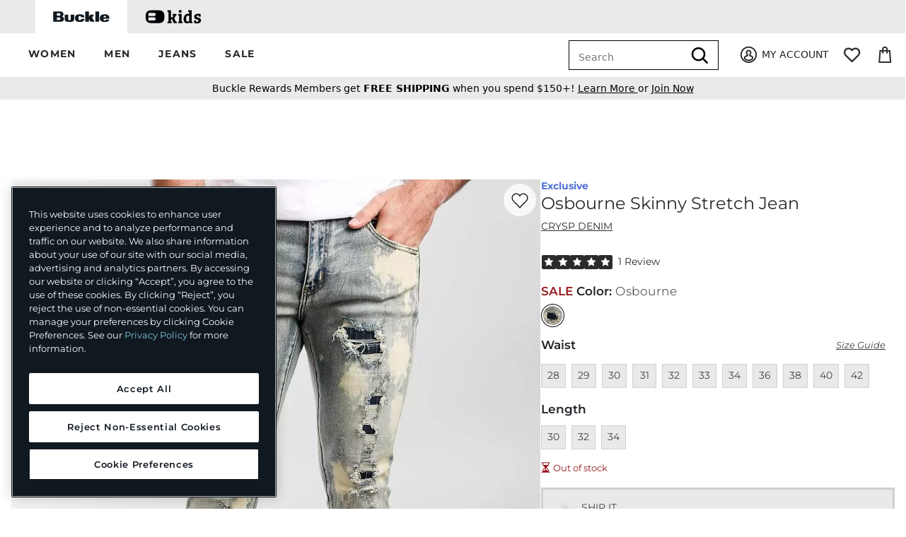

--- FILE ---
content_type: text/html;charset=UTF-8
request_url: https://www.buckle.com/crysp-denim-osbourne-skinny-stretch-jean/prd-23798SPBUC172/sku-1477143030
body_size: 338918
content:
<!doctype html><html class="no-js" lang="en" xmlns:buckle="http://www.w3.org/1999/xhtml" xmlns:blc="http://www.w3.org/1999/xhtml"><head><meta charset="utf-8"/><meta name="author" content="Buckle.com"/><meta content="width=device-width, initial-scale=1.0" name="viewport"/><title>Crysp Denim Osbourne Skinny Stretch Jean - Men&#39;s Jeans in Osbourne | Buckle</title><meta name="description" content="Shop the Crysp Denim Osbourne Skinny Stretch Jean for Men at Buckle.com. The Buckle carries the latest Crysp Denim products and styles, so come back often. Shop at Buckle.com today!"/><link rel="canonical" href="https://www.buckle.com/crysp-denim-osbourne-skinny-stretch-jean/prd-23798SPBUC172"/><meta name="og:title" content="Crysp Denim Osbourne Skinny Stretch Jean - Men&#39;s Jeans in Osbourne | Buckle"/><meta name="og:description" content="Shop the Crysp Denim Osbourne Skinny Stretch Jean for Men at Buckle.com. The Buckle carries the latest Crysp Denim products and styles, so come back often. Shop at Buckle.com today!"/><meta name="og:url" content="/crysp-denim-osbourne-skinny-stretch-jean/prd-23798SPBUC172/sku-1477143030"/><meta name="og:image" content="https://pimg.bucklecontent.com/images/products/23798SPBUC172/OUR/f/2bd9876e6c00a7ad3a1420f65581c73fv3?quality=0.8&amp;width=1425"/><meta name="og:image:alt" content="Crysp Denim Osbourne Skinny Stretch Jean"/><meta name="robots" content="max-image-preview:large"/><meta name="og:type" content="website"/><meta name="og:site_name" content="Buckle"/><script>
      /*<![CDATA[*/
      // NOTE: var makes the variable available to the window object in Google Tag Manager
      var pageViewDTO = {"systemProps":{"paypalExpress":false,"afterpay":true,"paypalCredit":false,"accountDashboardHistorySectionsEnabled":true,"newRelicMonitoringEnabled":true,"powerReviewsDisplayEnabled":true,"powerReviewsProductBeaconEnabled":true,"applePayExpress":true,"signifydFingerprintingEnabled":true,"sessionTimeoutMillis":1800000,"sweepstakesEnabled":false,"missingPurchaseTypeMessagingEnabled":true,"yottaKey":"ol8zUWBptBoKQg","applePayDiscover":true,"breadPaymentsEnabled":true,"firstData":true,"applePay":true,"googlePayExpress":true,"loyalty":true,"shopByStore":true,"oneTrust":true,"customStructuredDataEnabled":true,"shipToStore":true,"yottaEnabled":true,"customerPosTransactionReturnsEnabled":true,"narvarSms":true,"pinterestEnabled":true,"oneTrustAutoBlock":true,"giftWrap":true,"bkeEnvironment":"prod","oneTrustCookieBanner":true,"purchaseHistorySearchEnabled":true,"kiboEnabled":true,"catalogAjaxFiltering":true,"oneTrustScriptDomain":"4e3b4586-f6f6-4021-8c51-384ac143fea4","productGroupSchemaEnabled":true,"campaignStylerDisplayEnabled":true,"chatEnabled":true,"googlePay":true,"salesfloor":true,"kiboEnvironment":"prod","afterpayCartTotalMin":"1.00","militaryVerificationEnabled":true,"breadPaymentsPdpEnabled":true,"olpsEdsHiddenDays":180,"paypal":true,"afterpayCartTotalMax":"2000.00","returnShippingFeeMessage":"6.99","productChatLink":false,"pickup":true,"socialProEnabled":true,"quickAddEnabled":true,"powerReviewsCheckoutBeaconEnabled":true,"olpsEdsEnabled":true,"returnShippingFee":"6.99","saveForLater":true,"productRecsEnabled":true,"afterpayExpress":true,"kiboRecommendationsEnabled":true},"configProps":{"facebookAppId":"119658794758945","tabContext":"BUCKLE","recaptchaSiteKey":"6LdzTMUrAAAAAKbZq_GdVyGakI7nD3Dh0kNq-F4m","afterpayMpId":"b11771c8-3c61-4f95-a404-3307f86c20b2","eGiftUrl":"https:\/\/buckle.wgiftcard.com\/responsive_mode\/virtual\/buckle_resp","authBaseUrl":"https:\/\/auth.buckle.com","newRelicBrowserId":"601535988","siteBaseUrl":"https:\/\/www.buckle.com","cookieDomain":null,"facebookPixelId":"648432745292102","pinterestPixelId":"2614244655706","stateOptions":[{"abbreviation":"AL"},{"abbreviation":"AK"},{"abbreviation":"AZ"},{"abbreviation":"AR"},{"abbreviation":"AE"},{"abbreviation":"AA"},{"abbreviation":"AP"},{"abbreviation":"CA"},{"abbreviation":"CO"},{"abbreviation":"CT"},{"abbreviation":"DE"},{"abbreviation":"DC"},{"abbreviation":"FL"},{"abbreviation":"GA"},{"abbreviation":"HI"},{"abbreviation":"ID"},{"abbreviation":"IL"},{"abbreviation":"IN"},{"abbreviation":"IA"},{"abbreviation":"KS"},{"abbreviation":"KY"},{"abbreviation":"LA"},{"abbreviation":"ME"},{"abbreviation":"MD"},{"abbreviation":"MA"},{"abbreviation":"MI"},{"abbreviation":"MN"},{"abbreviation":"MS"},{"abbreviation":"MO"},{"abbreviation":"MT"},{"abbreviation":"NE"},{"abbreviation":"NV"},{"abbreviation":"NH"},{"abbreviation":"NJ"},{"abbreviation":"NM"},{"abbreviation":"NY"},{"abbreviation":"NC"},{"abbreviation":"ND"},{"abbreviation":"OH"},{"abbreviation":"OK"},{"abbreviation":"OR"},{"abbreviation":"PA"},{"abbreviation":"RI"},{"abbreviation":"SC"},{"abbreviation":"SD"},{"abbreviation":"TN"},{"abbreviation":"TX"},{"abbreviation":"UT"},{"abbreviation":"VT"},{"abbreviation":"VA"},{"abbreviation":"WA"},{"abbreviation":"WV"},{"abbreviation":"WI"},{"abbreviation":"WY"}],"productImagesUrl":"https:\/\/pimg.bucklecontent.com","afterpayMerchantPublicKey":"5731ff797f2a4589b64ccd089e404c0acff849351cac4be7a7ecce5728ce2af7","wyngToken":"Iv4ytoI1r392x0nug4BmWSsGLZg74PyvePRmb4kA63fbef81cb5f12c3a15c1120","shouldNotTrack":false,"facebookVersion":"v2.9","gtmTrackingId":"GTM-WXQLFC9","afterpayJavascript":"https:\/\/js.squarecdn.com\/square-marketplace.js","afterpayProductPlacementId":"0b022aa0-13c6-4da3-941f-5b8a1b2443f9","blcContentServerUrlPrefix":"https:\/\/content.bucklecontent.com","afterpayCartPlacementId":"e678b230-ac7d-4644-ab9e-2255b31ac8b0","afterpayButtonJS":"https:\/\/portal.afterpay.com\/afterpay.js","expectedHostname":"www.buckle.com","javascriptVendorsAllowed":["AFTERPAY","BING_ADS","FACEBOOK","GOOGLE_ADS","GOOGLE_TAG_MANAGER","MONETATE","NEWRELIC","ONETRUST","PINTEREST","RAKUTEN","SALESFLOOR","SIGNIFYD","STEELHOUSE","WUNDERKIND","YOTTAA","ZENDESK"],"wyngId":"63fbef80f1c56cfd6548d23c","paypalClientId":"Afh_aOJU1sdgoVrcEUabAeMWKtIVVuJ9Ru1s2T7QDXr0VH0qcPAkQkz3dxVq4wEcwxjuHW2Mnx2nN8--","assetServerUrl":"https:\/\/cmsstatic.bucklecontent.com"},"sessionProps":{"deviceType":"DESKTOP","authState":{"loggedIn":false,"cookied":false},"fraudSessionId":"7990f1a5954245f5a46da9f54bd8826b","xsrfToken":"UQMP-VHIQ-VQT8-HTTR-2A24-QZPY-VR5M-ZVOK","showMilitaryVerifiedSuccessMessage":null,"apiCustomer":null},"headerDTO":{"headerMenu":{"id":"01JSMBEQQH46RDWW53FJVM7079","name":"Header Menu","label":"Site","submenu":[{"id":"01JSMBFPTE554H38RQDX7BDA41","parentMenuId":"01JSMBEQQH46RDWW53FJVM7079","label":"WOMEN","url":"\/#","imageUrl":null,"imageAltText":null,"displayOrder":1,"customHtml":"font-weight: bold;","type":"TEXT","submenu":[{"id":"01JSMBJT48R2JDWRA3790RBVA4","parentMenuId":"01JSMBEQQH46RDWW53FJVM7079","label":"Categories","url":"\/#","imageUrl":null,"imageAltText":null,"displayOrder":1,"customHtml":"font-weight: bold;","type":"TEXT","submenu":[{"id":"01JSMCHCH7S9Z733HPTGT02VVH","parentMenuId":"01JSMBEQQH46RDWW53FJVM7079","label":"Shop All","url":"\/womens","imageUrl":null,"imageAltText":null,"displayOrder":1,"customHtml":null,"type":"LINK","submenu":[]},{"id":"01JSMCHRSMWVB03T10AWFRJTBA","parentMenuId":"01JSMBEQQH46RDWW53FJVM7079","label":"Jeans","url":"\/womens\/jeans","imageUrl":null,"imageAltText":null,"displayOrder":2,"customHtml":null,"type":"LINK","submenu":[]},{"id":"01JSMCJ8TAK2YXYM8Q0K7JPDKV","parentMenuId":"01JSMBEQQH46RDWW53FJVM7079","label":"Tops","url":"\/womens\/section:tops","imageUrl":null,"imageAltText":null,"displayOrder":3,"customHtml":null,"type":"LINK","submenu":[]},{"id":"01JSMCJK0X9FQ4ACYM6VW2F66P","parentMenuId":"01JSMBEQQH46RDWW53FJVM7079","label":"Bottoms","url":"\/womens\/section:bottoms","imageUrl":null,"imageAltText":null,"displayOrder":4,"customHtml":null,"type":"LINK","submenu":[]},{"id":"01JSMCJTYD2802RB9DWS6P16P0","parentMenuId":"01JSMBEQQH46RDWW53FJVM7079","label":"Shorts","url":"\/womens\/shorts","imageUrl":null,"imageAltText":null,"displayOrder":5,"customHtml":null,"type":"LINK","submenu":[]},{"id":"01JSMCK32J4JRA9BGARE25W22Q","parentMenuId":"01JSMBEQQH46RDWW53FJVM7079","label":"Coats \u0026 Jackets","url":"\/womens\/coats-and-jackets","imageUrl":null,"imageAltText":null,"displayOrder":6,"customHtml":null,"type":"LINK","submenu":[]},{"id":"01JSMCKCHX1G6SBR7ARCX85VGD","parentMenuId":"01JSMBEQQH46RDWW53FJVM7079","label":"Shoes","url":"\/womens\/shoes","imageUrl":null,"imageAltText":null,"displayOrder":7,"customHtml":null,"type":"LINK","submenu":[]},{"id":"01JSMCKP7EWBZ91JTD8T133P62","parentMenuId":"01JSMBEQQH46RDWW53FJVM7079","label":"Accessories","url":"\/womens\/accessories","imageUrl":null,"imageAltText":null,"displayOrder":8,"customHtml":null,"type":"LINK","submenu":[]},{"id":"01JSMCKZ6WK8PREY2125S3BCK8","parentMenuId":"01JSMBEQQH46RDWW53FJVM7079","label":"Activewear","url":"\/womens\/activewear","imageUrl":null,"imageAltText":null,"displayOrder":9,"customHtml":null,"type":"LINK","submenu":[]},{"id":"01JSMCM80NC56AB6NHVX0WCY32","parentMenuId":"01JSMBEQQH46RDWW53FJVM7079","label":"Dresses","url":"\/womens\/dresses","imageUrl":null,"imageAltText":null,"displayOrder":10,"customHtml":null,"type":"LINK","submenu":[]},{"id":"01JSMCMKJ0BVCV2SK39K0G91WV","parentMenuId":"01JSMBEQQH46RDWW53FJVM7079","label":"Rompers \u0026 Jumpsuits","url":"\/womens\/rompers-and-jumpsuits","imageUrl":null,"imageAltText":null,"displayOrder":11,"customHtml":null,"type":"LINK","submenu":[]},{"id":"01JSMCN4SMQZT9B77GBCCTETED","parentMenuId":"01JSMBEQQH46RDWW53FJVM7079","label":"Swimsuits","url":"\/womens\/swimwear","imageUrl":null,"imageAltText":null,"displayOrder":12,"customHtml":null,"type":"LINK","submenu":[]}]},{"id":"01JSMBK8DYTXQPEQV8J0NWS3ZB","parentMenuId":"01JSMBEQQH46RDWW53FJVM7079","label":"Featured","url":"\/#","imageUrl":null,"imageAltText":null,"displayOrder":2,"customHtml":"font-weight: bold;","type":"TEXT","submenu":[{"id":"01JSMCNSV27KEKJAYAKXQGB9T3","parentMenuId":"01JSMBEQQH46RDWW53FJVM7079","label":"New Arrivals","url":"\/womens\/new","imageUrl":null,"imageAltText":null,"displayOrder":2,"customHtml":null,"type":"LINK","submenu":[]},{"id":"01JSMCP2H1PN0F984W0AB9H778","parentMenuId":"01JSMBEQQH46RDWW53FJVM7079","label":"Now Trending","url":"\/womens\/landing","imageUrl":null,"imageAltText":null,"displayOrder":3,"customHtml":null,"type":"LINK","submenu":[]},{"id":"01JSMCPAP25PGAXKA94FQ9S0JM","parentMenuId":"01JSMBEQQH46RDWW53FJVM7079","label":"Brands at Buckle","url":"\/brand\/womens","imageUrl":null,"imageAltText":null,"displayOrder":4,"customHtml":null,"type":"LINK","submenu":[]},{"id":"01JSMCPQF98XHXQ1236WXWM1K7","parentMenuId":"01JSMBEQQH46RDWW53FJVM7079","label":"Matching Sets","url":"\/womens\/product-groups:two-piece-matching-set","imageUrl":null,"imageAltText":null,"displayOrder":5,"customHtml":null,"type":"LINK","submenu":[]},{"id":"01JSMCQ2VP6G1RHW31SW3BYV93","parentMenuId":"01JSMBEQQH46RDWW53FJVM7079","label":"Shop by Outfit","url":"\/womens\/style\/outfits","imageUrl":null,"imageAltText":null,"displayOrder":6,"customHtml":null,"type":"LINK","submenu":[]},{"id":"01JSMCQF5V14MXVV2DFKR1CSC6","parentMenuId":"01JSMBEQQH46RDWW53FJVM7079","label":"Sale","url":"\/womens\/sale","imageUrl":null,"imageAltText":null,"displayOrder":7,"customHtml":null,"type":"LINK","submenu":[]},{"id":"01K18FQDBH69KW8S08YDWHA3P8","parentMenuId":"01JSMBEQQH46RDWW53FJVM7079","label":"Camo Edit","url":"\/womens\/pattern:camo","imageUrl":null,"imageAltText":null,"displayOrder":8,"customHtml":null,"type":"LINK","submenu":[]},{"id":"01K5Y3E3SWHJDXG12D4JZHVFY4","parentMenuId":"01JSMBEQQH46RDWW53FJVM7079","label":"Buckle x Lanie Gardner","url":"\/womens\/product-groups:lanie-gardner","imageUrl":null,"imageAltText":null,"displayOrder":9,"customHtml":null,"type":"LINK","submenu":[]}]},{"id":"01JSMBMZADS506PSVS9NYQF4ZY","parentMenuId":"01JSMBEQQH46RDWW53FJVM7079","label":"Image","url":"\/womens","imageUrl":"https:\/\/content.bucklecontent.com\/content\/Menu\/122625_megamenu_womens.jpg?contextRequest=%7B%22forceCatalogForFetch%22:false,%22forceFilterByCatalogIncludeInheritance%22:false,%22forceFilterByCatalogExcludeInheritance%22:false,%22applicationId%22:%2201HTZJW3YMAK4J0EN762E40BF5%22,%22tenantId%22:%225DF1363059675161A85F576D%22%7D","imageAltText":"Women's Clothing \u0026 Footwear","displayOrder":3,"customHtml":"display: none;","type":"IMAGE","submenu":[]}]},{"id":"01JSMBG8R5KB20EP9Y1FGYQHB5","parentMenuId":"01JSMBEQQH46RDWW53FJVM7079","label":"MEN","url":"\/#","imageUrl":null,"imageAltText":null,"displayOrder":2,"customHtml":"font-weight: bold;","type":"TEXT","submenu":[{"id":"01JSMDP6SFJR7S9CMJD093KZJG","parentMenuId":"01JSMBEQQH46RDWW53FJVM7079","label":"Categories","url":"\/#","imageUrl":null,"imageAltText":null,"displayOrder":1,"customHtml":"font-weight: bold;","type":"TEXT","submenu":[{"id":"01JSME0TAEPA7DXR2J9VZK4HS4","parentMenuId":"01JSMBEQQH46RDWW53FJVM7079","label":"Shop All","url":"\/mens","imageUrl":null,"imageAltText":null,"displayOrder":1,"customHtml":null,"type":"LINK","submenu":[]},{"id":"01JSME1304QBYMCAZMWNFZS2A4","parentMenuId":"01JSMBEQQH46RDWW53FJVM7079","label":"Jeans","url":"\/mens\/jeans","imageUrl":null,"imageAltText":null,"displayOrder":2,"customHtml":null,"type":"LINK","submenu":[]},{"id":"01JSME1FKCH0GJYEBEDXQHP9CW","parentMenuId":"01JSMBEQQH46RDWW53FJVM7079","label":"Tops","url":"\/mens\/section:tops","imageUrl":null,"imageAltText":null,"displayOrder":3,"customHtml":null,"type":"LINK","submenu":[]},{"id":"01JSME1R2SFZS11NDQT06P8FC1","parentMenuId":"01JSMBEQQH46RDWW53FJVM7079","label":"Bottoms","url":"\/mens\/section:bottoms","imageUrl":null,"imageAltText":null,"displayOrder":4,"customHtml":null,"type":"LINK","submenu":[]},{"id":"01JSME1Z23643ZGZEF3YFGJACE","parentMenuId":"01JSMBEQQH46RDWW53FJVM7079","label":"Shorts","url":"\/mens\/shorts","imageUrl":null,"imageAltText":null,"displayOrder":5,"customHtml":null,"type":"LINK","submenu":[]},{"id":"01JSME268H32MD4GRGBSKVCG8C","parentMenuId":"01JSMBEQQH46RDWW53FJVM7079","label":"Coats \u0026 Jackets","url":"\/mens\/coats-and-jackets","imageUrl":null,"imageAltText":null,"displayOrder":6,"customHtml":null,"type":"LINK","submenu":[]},{"id":"01JSME2DHSCB6KHQYSHS7YEJSH","parentMenuId":"01JSMBEQQH46RDWW53FJVM7079","label":"Shoes","url":"\/mens\/shoes","imageUrl":null,"imageAltText":null,"displayOrder":7,"customHtml":null,"type":"LINK","submenu":[]},{"id":"01JSME2N03D12Y200N2W8V4R76","parentMenuId":"01JSMBEQQH46RDWW53FJVM7079","label":"Accessories","url":"\/mens\/accessories","imageUrl":null,"imageAltText":null,"displayOrder":8,"customHtml":null,"type":"LINK","submenu":[]},{"id":"01JSME37F3R6JE75NRVTCQ8FTH","parentMenuId":"01JSMBEQQH46RDWW53FJVM7079","label":"Activewear","url":"\/mens\/activewear","imageUrl":null,"imageAltText":null,"displayOrder":9,"customHtml":null,"type":"LINK","submenu":[]},{"id":"01JSME3GZHGCZY3FF5M6TF2WEZ","parentMenuId":"01JSMBEQQH46RDWW53FJVM7079","label":"Swimwear","url":"\/mens\/swimwear","imageUrl":null,"imageAltText":null,"displayOrder":10,"customHtml":null,"type":"LINK","submenu":[]}]},{"id":"01JSMDRMG47R25SCP0M0TEB9ZY","parentMenuId":"01JSMBEQQH46RDWW53FJVM7079","label":"Featured","url":"\/#","imageUrl":null,"imageAltText":null,"displayOrder":2,"customHtml":"font-weight: bold;","type":"TEXT","submenu":[{"id":"01JSME5CZZNHCYR5Z4XBKA0KAW","parentMenuId":"01JSMBEQQH46RDWW53FJVM7079","label":"New Arrivals","url":"\/mens\/new","imageUrl":null,"imageAltText":null,"displayOrder":2,"customHtml":null,"type":"LINK","submenu":[]},{"id":"01JSME76HJ4HEJHA0YDNB5GB3G","parentMenuId":"01JSMBEQQH46RDWW53FJVM7079","label":"Now Trending","url":"\/mens\/landing","imageUrl":null,"imageAltText":null,"displayOrder":3,"customHtml":null,"type":"LINK","submenu":[]},{"id":"01JSME7DT1V1XERF1Z56H60YCC","parentMenuId":"01JSMBEQQH46RDWW53FJVM7079","label":"Brands at Buckle","url":"\/brand\/mens","imageUrl":null,"imageAltText":null,"displayOrder":4,"customHtml":null,"type":"LINK","submenu":[]},{"id":"01JSME7N6S1MZ9RT80W39Q69QC","parentMenuId":"01JSMBEQQH46RDWW53FJVM7079","label":"Extended Sizes","url":"\/mens\/fit:extended-sizes","imageUrl":null,"imageAltText":null,"displayOrder":5,"customHtml":null,"type":"LINK","submenu":[]},{"id":"01JSME7WX6CEX92RWM9W14B9ZT","parentMenuId":"01JSMBEQQH46RDWW53FJVM7079","label":"Shop by Outfit","url":"\/mens\/style\/outfits","imageUrl":null,"imageAltText":null,"displayOrder":6,"customHtml":null,"type":"LINK","submenu":[]},{"id":"01JSME870YYDQWMS7NMR0CHQTM","parentMenuId":"01JSMBEQQH46RDWW53FJVM7079","label":"Sale","url":"\/mens\/sale","imageUrl":null,"imageAltText":null,"displayOrder":7,"customHtml":null,"type":"LINK","submenu":[]},{"id":"01K18FV39QXFRKA7GSFWVBTAYB","parentMenuId":"01JSMBEQQH46RDWW53FJVM7079","label":"Camo Edit","url":"\/mens\/pattern:camo","imageUrl":null,"imageAltText":null,"displayOrder":8,"customHtml":null,"type":"LINK","submenu":[]},{"id":"01KAHAYARKSA68XREMTZFBFG7X","parentMenuId":"01JSMBEQQH46RDWW53FJVM7079","label":"Top Pick: Quarter Zips","url":"\/mens\/section:tops\/neckline:quarter-zip","imageUrl":null,"imageAltText":null,"displayOrder":9,"customHtml":null,"type":"LINK","submenu":[]}]},{"id":"01JSMDRY30DA1VY477Y9TQJG26","parentMenuId":"01JSMBEQQH46RDWW53FJVM7079","label":"Image","url":"\/mens","imageUrl":"https:\/\/content.bucklecontent.com\/content\/Menu\/122625_megamenu_mens.jpg?contextRequest=%7B%22forceCatalogForFetch%22:false,%22forceFilterByCatalogIncludeInheritance%22:false,%22forceFilterByCatalogExcludeInheritance%22:false,%22applicationId%22:%2201HTZJW3YMAK4J0EN762E40BF5%22,%22tenantId%22:%225DF1363059675161A85F576D%22%7D","imageAltText":"Men's Clothing \u0026 Footwear","displayOrder":3,"customHtml":"display: none;","type":"IMAGE","submenu":[]}]},{"id":"01JSMBGH272BC6WYFKNPXS11NR","parentMenuId":"01JSMBEQQH46RDWW53FJVM7079","label":"JEANS","url":"\/#","imageUrl":null,"imageAltText":null,"displayOrder":3,"customHtml":"font-weight: bold;","type":"TEXT","submenu":[{"id":"01JSMEB3RGXYC8B7WRH8JVKJW5","parentMenuId":"01JSMBEQQH46RDWW53FJVM7079","label":"Jeans Guide","url":"\/#","imageUrl":null,"imageAltText":null,"displayOrder":1,"customHtml":"display: none;","type":"TEXT","submenu":[{"id":"01JSMECBBH4SM5YCPK914E1H3H","parentMenuId":"01JSMBEQQH46RDWW53FJVM7079","label":"Jeans Guide","url":"\/jeans\/landing","imageUrl":null,"imageAltText":null,"displayOrder":1,"customHtml":null,"type":"LINK","submenu":[]}]},{"id":"01JSMECSYDMMA23S2VB082VEG7","parentMenuId":"01JSMBEQQH46RDWW53FJVM7079","label":"Women's Jeans","url":"\/#","imageUrl":null,"imageAltText":null,"displayOrder":2,"customHtml":"font-weight: bold;","type":"TEXT","submenu":[{"id":"01JSMEFQFJFQ5D1J3KZR01F2QT","parentMenuId":"01JSMBEQQH46RDWW53FJVM7079","label":"Shop All","url":"\/womens\/jeans","imageUrl":null,"imageAltText":null,"displayOrder":1,"customHtml":null,"type":"LINK","submenu":[]},{"id":"01JSMEG2KB3SVMB67E4MQK9WGH","parentMenuId":"01JSMBEQQH46RDWW53FJVM7079","label":"New Jeans","url":"\/womens\/jeans\/new","imageUrl":null,"imageAltText":null,"displayOrder":2,"customHtml":null,"type":"LINK","submenu":[]},{"id":"01JSMEG9Y75AHKTEP3449WTR26","parentMenuId":"01JSMBEQQH46RDWW53FJVM7079","label":"BKE Jeans","url":"\/womens\/jeans\/brand:bke","imageUrl":null,"imageAltText":null,"displayOrder":3,"customHtml":null,"type":"LINK","submenu":[]},{"id":"01JSMEGME759KR7BZ3W3S4E9J3","parentMenuId":"01JSMBEQQH46RDWW53FJVM7079","label":"Buckle Black Jeans","url":"\/womens\/jeans\/brand:buckle-black","imageUrl":null,"imageAltText":null,"displayOrder":4,"customHtml":null,"type":"LINK","submenu":[]},{"id":"01JSMEGYG9MW510K06FX1FKVEN","parentMenuId":"01JSMBEQQH46RDWW53FJVM7079","label":"7 For All Mankind Jeans","url":"\/womens\/jeans\/brand:7-for-all-mankind","imageUrl":null,"imageAltText":null,"displayOrder":5,"customHtml":null,"type":"LINK","submenu":[]},{"id":"01JSMEH82ENZDV62DHSY28DYSX","parentMenuId":"01JSMBEQQH46RDWW53FJVM7079","label":"Fit Guide","url":"\/womens-jean-guide","imageUrl":null,"imageAltText":null,"displayOrder":6,"customHtml":null,"type":"LINK","submenu":[]},{"id":"01JSMEHGNXGQNF44Z700H1NW8P","parentMenuId":"01JSMBEQQH46RDWW53FJVM7079","label":"Sale Jeans","url":"\/womens\/jeans\/sale","imageUrl":null,"imageAltText":null,"displayOrder":7,"customHtml":null,"type":"LINK","submenu":[]}]},{"id":"01JSMED9NRF6N3PANVDP1GVJXX","parentMenuId":"01JSMBEQQH46RDWW53FJVM7079","label":"Men's Jeans","url":"\/#","imageUrl":null,"imageAltText":null,"displayOrder":3,"customHtml":"font-weight: bold;","type":"TEXT","submenu":[{"id":"01JSMEJ4Z0TBTQJ5G370NYXVZW","parentMenuId":"01JSMBEQQH46RDWW53FJVM7079","label":"Shop All","url":"\/mens\/jeans","imageUrl":null,"imageAltText":null,"displayOrder":1,"customHtml":null,"type":"LINK","submenu":[]},{"id":"01JSMEJQWA2RXNGY2QS9NE8MDP","parentMenuId":"01JSMBEQQH46RDWW53FJVM7079","label":"New Jeans","url":"\/mens\/jeans\/new","imageUrl":null,"imageAltText":null,"displayOrder":2,"customHtml":null,"type":"LINK","submenu":[]},{"id":"01JSMEK713FWY8JKC1DMHJY8E0","parentMenuId":"01JSMBEQQH46RDWW53FJVM7079","label":"BKE Jeans","url":"\/mens\/jeans\/brand:bke","imageUrl":null,"imageAltText":null,"displayOrder":3,"customHtml":null,"type":"LINK","submenu":[]},{"id":"01JSMEKNCDNSVJ5642KB345M59","parentMenuId":"01JSMBEQQH46RDWW53FJVM7079","label":"Buckle Black Jeans","url":"\/mens\/jeans\/brand:buckle-black","imageUrl":null,"imageAltText":null,"displayOrder":4,"customHtml":null,"type":"LINK","submenu":[]},{"id":"01JSMEKXS8TX6BHB476JG6QMBZ","parentMenuId":"01JSMBEQQH46RDWW53FJVM7079","label":"Rock Revival Jeans","url":"\/mens\/jeans\/brand:rock-revival","imageUrl":null,"imageAltText":null,"displayOrder":5,"customHtml":null,"type":"LINK","submenu":[]},{"id":"01JSMEM52YPZQX6E18JCPYJTTN","parentMenuId":"01JSMBEQQH46RDWW53FJVM7079","label":"Fit Guide","url":"\/mens-jean-guide","imageUrl":null,"imageAltText":null,"displayOrder":6,"customHtml":null,"type":"LINK","submenu":[]},{"id":"01JSMEMD9EXZ9JQQ6XB9PXVE47","parentMenuId":"01JSMBEQQH46RDWW53FJVM7079","label":"Sale Jeans","url":"\/mens\/jeans\/sale","imageUrl":null,"imageAltText":null,"displayOrder":7,"customHtml":null,"type":"LINK","submenu":[]}]},{"id":"01JSMEDP1FT4J1R9E0B4DWWRV1","parentMenuId":"01JSMBEQQH46RDWW53FJVM7079","label":"Image","url":"\/jeans","imageUrl":"https:\/\/content.bucklecontent.com\/content\/Menu\/122625_megamenu_jeans.jpg?contextRequest=%7B%22forceCatalogForFetch%22:false,%22forceFilterByCatalogIncludeInheritance%22:false,%22forceFilterByCatalogExcludeInheritance%22:false,%22applicationId%22:%2201HTZJW3YMAK4J0EN762E40BF5%22,%22tenantId%22:%225DF1363059675161A85F576D%22%7D","imageAltText":"Men's \u0026 Women's Jeans","displayOrder":4,"customHtml":"display: none;","type":"IMAGE","submenu":[]}]},{"id":"01JSMBGRZ6B2HRZM3F4W8PCPFQ","parentMenuId":"01JSMBEQQH46RDWW53FJVM7079","label":"SALE","url":"\/#","imageUrl":null,"imageAltText":null,"displayOrder":4,"customHtml":"font-weight: bold;","type":"TEXT","submenu":[{"id":"01JSMENCM78BFKC4XN92VAVAN5","parentMenuId":"01JSMBEQQH46RDWW53FJVM7079","label":"Featured Savings","url":"\/#","imageUrl":null,"imageAltText":null,"displayOrder":1,"customHtml":"font-weight: bold;","type":"TEXT","submenu":[{"id":"01JSMERS9JQ27YJJH6G4T2APQW","parentMenuId":"01JSMBEQQH46RDWW53FJVM7079","label":"All Deals \u0026 Offers","url":"\/promotions","imageUrl":null,"imageAltText":null,"displayOrder":1,"customHtml":null,"type":"LINK","submenu":[]},{"id":"01JSMES37KRP459GS1WSKFMY66","parentMenuId":"01JSMBEQQH46RDWW53FJVM7079","label":"Shop All Sale","url":"\/sale\/landing","imageUrl":null,"imageAltText":null,"displayOrder":2,"customHtml":null,"type":"LINK","submenu":[]},{"id":"01JSMESENXXCAABNRJRHS3ZMJM","parentMenuId":"01JSMBEQQH46RDWW53FJVM7079","label":"New to Sale","url":"\/product-groups:all-new-on-sale","imageUrl":null,"imageAltText":null,"displayOrder":3,"customHtml":null,"type":"LINK","submenu":[]},{"id":"01JSMESN7T967KZ599ZYEC3V5S","parentMenuId":"01JSMBEQQH46RDWW53FJVM7079","label":"Factory Seconds","url":"\/irregular","imageUrl":null,"imageAltText":null,"displayOrder":4,"customHtml":null,"type":"LINK","submenu":[]}]},{"id":"01JSMENW7MYKK6YZAV8904MQ5F","parentMenuId":"01JSMBEQQH46RDWW53FJVM7079","label":"Women's Sale","url":"\/#","imageUrl":null,"imageAltText":null,"displayOrder":2,"customHtml":"font-weight: bold;","type":"TEXT","submenu":[{"id":"01JSMETQ77E0JBYMH47Z65VW6F","parentMenuId":"01JSMBEQQH46RDWW53FJVM7079","label":"All Sale","url":"\/womens\/sale","imageUrl":null,"imageAltText":null,"displayOrder":1,"customHtml":null,"type":"LINK","submenu":[]},{"id":"01JSMETX5FMHJCJJBP7NS8FZT8","parentMenuId":"01JSMBEQQH46RDWW53FJVM7079","label":"New Sale","url":"\/womens\/product-groups:all-new-on-sale","imageUrl":null,"imageAltText":null,"displayOrder":2,"customHtml":null,"type":"LINK","submenu":[]},{"id":"01JSMEV4A5C8PHBC7BPCMXCQTW","parentMenuId":"01JSMBEQQH46RDWW53FJVM7079","label":"Jeans","url":"\/womens\/jeans\/sale","imageUrl":null,"imageAltText":null,"displayOrder":3,"customHtml":null,"type":"LINK","submenu":[]},{"id":"01JSMEVARJR2JN8ZCK46JGXYPH","parentMenuId":"01JSMBEQQH46RDWW53FJVM7079","label":"Tops","url":"\/womens\/section:tops\/sale","imageUrl":null,"imageAltText":null,"displayOrder":4,"customHtml":null,"type":"LINK","submenu":[]},{"id":"01JSMEVJW5CTCJQZAVQ9ZDY5H6","parentMenuId":"01JSMBEQQH46RDWW53FJVM7079","label":"Bottoms","url":"\/womens\/section:bottoms\/sale","imageUrl":null,"imageAltText":null,"displayOrder":5,"customHtml":null,"type":"LINK","submenu":[]},{"id":"01JSMEW4B5JBPA1CVA1GK3PGPJ","parentMenuId":"01JSMBEQQH46RDWW53FJVM7079","label":"Shorts","url":"\/womens\/shorts\/sale","imageUrl":null,"imageAltText":null,"displayOrder":6,"customHtml":null,"type":"LINK","submenu":[]},{"id":"01JSMEWMEBHC0DAAY388GSBV33","parentMenuId":"01JSMBEQQH46RDWW53FJVM7079","label":"Shoes","url":"\/womens\/shoes\/sale","imageUrl":null,"imageAltText":null,"displayOrder":7,"customHtml":null,"type":"LINK","submenu":[]},{"id":"01JSMEWYGZQZJVQ4WBFSQJ0WQ6","parentMenuId":"01JSMBEQQH46RDWW53FJVM7079","label":"Dresses","url":"\/womens\/dresses\/sale","imageUrl":null,"imageAltText":null,"displayOrder":8,"customHtml":null,"type":"LINK","submenu":[]},{"id":"01JSMEX6R455W8Z7W2F72JG80Z","parentMenuId":"01JSMBEQQH46RDWW53FJVM7079","label":"Rompers \u0026 Jumpsuits","url":"\/womens\/rompers-and-jumpsuits\/sale","imageUrl":null,"imageAltText":null,"displayOrder":9,"customHtml":null,"type":"LINK","submenu":[]},{"id":"01JSMEXDTVJG3PNQE330G7BWXS","parentMenuId":"01JSMBEQQH46RDWW53FJVM7079","label":"Swimsuits","url":"\/womens\/swimwear\/sale","imageUrl":null,"imageAltText":null,"displayOrder":10,"customHtml":null,"type":"LINK","submenu":[]},{"id":"01JSMEXNWCSATRYPESXSXMJVDA","parentMenuId":"01JSMBEQQH46RDWW53FJVM7079","label":"Accessories","url":"\/womens\/section:more\/sale","imageUrl":null,"imageAltText":null,"displayOrder":11,"customHtml":null,"type":"LINK","submenu":[]},{"id":"01JSMEXV9WVZK3NDMY57143C2V","parentMenuId":"01JSMBEQQH46RDWW53FJVM7079","label":"Matching Sets","url":"\/womens\/product-groups:two-piece-matching-set\/sale","imageUrl":null,"imageAltText":null,"displayOrder":12,"customHtml":null,"type":"LINK","submenu":[]}]},{"id":"01JSMEP430VKR815FH2QFTM4FD","parentMenuId":"01JSMBEQQH46RDWW53FJVM7079","label":"Men's Sale","url":"\/#","imageUrl":null,"imageAltText":null,"displayOrder":3,"customHtml":"font-weight: bold;","type":"TEXT","submenu":[{"id":"01JSMF6PK5RF6F47WZQ19CMXCB","parentMenuId":"01JSMBEQQH46RDWW53FJVM7079","label":"All Sale","url":"\/mens\/sale","imageUrl":null,"imageAltText":null,"displayOrder":1,"customHtml":null,"type":"LINK","submenu":[]},{"id":"01JSMF79GMWPR8YTWQPG0ACETM","parentMenuId":"01JSMBEQQH46RDWW53FJVM7079","label":"New Sale","url":"\/mens\/product-groups:all-new-on-sale","imageUrl":null,"imageAltText":null,"displayOrder":2,"customHtml":null,"type":"LINK","submenu":[]},{"id":"01JSMF7GDVKT2D4QA6BG85Y0QF","parentMenuId":"01JSMBEQQH46RDWW53FJVM7079","label":"Jeans","url":"\/mens\/jeans\/sale","imageUrl":null,"imageAltText":null,"displayOrder":3,"customHtml":null,"type":"LINK","submenu":[]},{"id":"01JSMF7PJ3B2WJM3DT2ZQV1DCS","parentMenuId":"01JSMBEQQH46RDWW53FJVM7079","label":"Tops","url":"\/mens\/section:tops\/sale","imageUrl":null,"imageAltText":null,"displayOrder":4,"customHtml":null,"type":"LINK","submenu":[]},{"id":"01JSMF81ZECVXNF3X9ACEZ72GY","parentMenuId":"01JSMBEQQH46RDWW53FJVM7079","label":"Bottoms","url":"\/mens\/section:bottoms\/sale","imageUrl":null,"imageAltText":null,"displayOrder":5,"customHtml":null,"type":"LINK","submenu":[]},{"id":"01JSMF8B58ZTXXTXST1YJFDGK9","parentMenuId":"01JSMBEQQH46RDWW53FJVM7079","label":"Shorts","url":"\/mens\/shorts\/sale","imageUrl":null,"imageAltText":null,"displayOrder":6,"customHtml":null,"type":"LINK","submenu":[]},{"id":"01JSMF8HHBQY19VKVXHMBD00FD","parentMenuId":"01JSMBEQQH46RDWW53FJVM7079","label":"Shoes","url":"\/mens\/shoes\/sale","imageUrl":null,"imageAltText":null,"displayOrder":7,"customHtml":null,"type":"LINK","submenu":[]},{"id":"01JSMF8WCK7SWJRY1YKHQTEKT9","parentMenuId":"01JSMBEQQH46RDWW53FJVM7079","label":"Swimwear","url":"\/mens\/swimwear\/sale","imageUrl":null,"imageAltText":null,"displayOrder":8,"customHtml":null,"type":"LINK","submenu":[]},{"id":"01JSMF9W07GA22QYWWDMJBASMW","parentMenuId":"01JSMBEQQH46RDWW53FJVM7079","label":"Accessories","url":"\/mens\/section:more\/sale","imageUrl":null,"imageAltText":null,"displayOrder":9,"customHtml":null,"type":"LINK","submenu":[]}]},{"id":"01JSMEPEBRZR51V5EZHFJGGQQC","parentMenuId":"01JSMBEQQH46RDWW53FJVM7079","label":"Image","url":"\/sale\/landing","imageUrl":"https:\/\/content.bucklecontent.com\/content\/Menu\/122625_megamenu_sale.jpg?contextRequest=%7B%22forceCatalogForFetch%22:false,%22forceFilterByCatalogIncludeInheritance%22:false,%22forceFilterByCatalogExcludeInheritance%22:false,%22applicationId%22:%2201HTZJW3YMAK4J0EN762E40BF5%22,%22tenantId%22:%225DF1363059675161A85F576D%22%7D","imageAltText":"Men's \u0026 Women's Jeans","displayOrder":4,"customHtml":"display: none;","type":"IMAGE","submenu":[]}]}]},"headerYouthMenu":{"id":"01JSMFCTR3NQ2RK4410ZGYXHCZ","name":"Header Youth Menu","label":"Youth Site","submenu":[{"id":"01JSMFD3Q59FQ4CT4DFK7AGQZG","parentMenuId":"01JSMFCTR3NQ2RK4410ZGYXHCZ","label":"GIRLS","url":"\/#","imageUrl":null,"imageAltText":null,"displayOrder":1,"customHtml":"font-weight: bold;","type":"TEXT","submenu":[{"id":"01JSMFEG80FRCTW725RFG76YSB","parentMenuId":"01JSMFCTR3NQ2RK4410ZGYXHCZ","label":"Categories","url":"\/#","imageUrl":null,"imageAltText":null,"displayOrder":1,"customHtml":"font-weight: bold;","type":"TEXT","submenu":[{"id":"01JSMFJ8FJQNJJ1AQ6FFDMSK4N","parentMenuId":"01JSMFCTR3NQ2RK4410ZGYXHCZ","label":"Shop All","url":"\/girls","imageUrl":null,"imageAltText":null,"displayOrder":1,"customHtml":null,"type":"LINK","submenu":[]},{"id":"01JSMFJGXK7HAEYNTC1WQ9QHPQ","parentMenuId":"01JSMFCTR3NQ2RK4410ZGYXHCZ","label":"Jeans","url":"\/girls\/jeans","imageUrl":null,"imageAltText":null,"displayOrder":2,"customHtml":null,"type":"LINK","submenu":[]},{"id":"01JSMFJPSYA48V0BBGEP5ZBYZP","parentMenuId":"01JSMFCTR3NQ2RK4410ZGYXHCZ","label":"Tops","url":"\/girls\/section:tops","imageUrl":null,"imageAltText":null,"displayOrder":3,"customHtml":null,"type":"LINK","submenu":[]},{"id":"01JSMFJVQB4ENJGE25T4HBS2GN","parentMenuId":"01JSMFCTR3NQ2RK4410ZGYXHCZ","label":"Shorts","url":"\/girls\/shorts","imageUrl":null,"imageAltText":null,"displayOrder":4,"customHtml":null,"type":"LINK","submenu":[]},{"id":"01JSMFK1WF87CNJYN3CYGBJZ6Z","parentMenuId":"01JSMFCTR3NQ2RK4410ZGYXHCZ","label":"Bottoms","url":"\/girls\/section:bottoms","imageUrl":null,"imageAltText":null,"displayOrder":5,"customHtml":null,"type":"LINK","submenu":[]},{"id":"01JSMFK7KW38Z6WQGHWM4K3CJQ","parentMenuId":"01JSMFCTR3NQ2RK4410ZGYXHCZ","label":"Shoes","url":"\/girls\/shoes","imageUrl":null,"imageAltText":null,"displayOrder":6,"customHtml":null,"type":"LINK","submenu":[]},{"id":"01JSMFKECTCA9T0ZGEXJC5SBMB","parentMenuId":"01JSMFCTR3NQ2RK4410ZGYXHCZ","label":"Accessories","url":"\/girls\/section:more","imageUrl":null,"imageAltText":null,"displayOrder":7,"customHtml":null,"type":"LINK","submenu":[]},{"id":"01JSMFKMYC3PF9YHNW7ZT7T4ZQ","parentMenuId":"01JSMFCTR3NQ2RK4410ZGYXHCZ","label":"Dresses","url":"\/girls\/dresses","imageUrl":null,"imageAltText":null,"displayOrder":8,"customHtml":null,"type":"LINK","submenu":[]},{"id":"01JSMFKW0M2Q685WYHVJVWR915","parentMenuId":"01JSMFCTR3NQ2RK4410ZGYXHCZ","label":"Rompers \u0026 Jumpsuits","url":"\/girls\/rompers-and-jumpsuits","imageUrl":null,"imageAltText":null,"displayOrder":9,"customHtml":null,"type":"LINK","submenu":[]},{"id":"01JSMFMA51S7TQWDJ0JNQ0SNFE","parentMenuId":"01JSMFCTR3NQ2RK4410ZGYXHCZ","label":"Swimwear","url":"\/girls\/swimwear","imageUrl":null,"imageAltText":null,"displayOrder":10,"customHtml":null,"type":"LINK","submenu":[]}]},{"id":"01JSMFEQ9THYQ34VKVRKZ77S0N","parentMenuId":"01JSMFCTR3NQ2RK4410ZGYXHCZ","label":"Featured","url":"\/#","imageUrl":null,"imageAltText":null,"displayOrder":2,"customHtml":"font-weight: bold;","type":"TEXT","submenu":[{"id":"01JSMFMX9XK02RS85FMRWNDC8N","parentMenuId":"01JSMFCTR3NQ2RK4410ZGYXHCZ","label":"New Arrivals","url":"\/girls\/new","imageUrl":null,"imageAltText":null,"displayOrder":1,"customHtml":null,"type":"LINK","submenu":[]},{"id":"01JSMFN46W8YPTC6X3G1E7ZGZ3","parentMenuId":"01JSMFCTR3NQ2RK4410ZGYXHCZ","label":"Now Trending","url":"\/kids\/landing","imageUrl":null,"imageAltText":null,"displayOrder":2,"customHtml":null,"type":"LINK","submenu":[]},{"id":"01JSMFNB760Y515CNCTT1FE1Z2","parentMenuId":"01JSMFCTR3NQ2RK4410ZGYXHCZ","label":"Brands at Buckle","url":"\/brand\/girls","imageUrl":null,"imageAltText":null,"displayOrder":3,"customHtml":null,"type":"LINK","submenu":[]},{"id":"01JSMFNG5DCKEYEWZN7MT1A3ZB","parentMenuId":"01JSMFCTR3NQ2RK4410ZGYXHCZ","label":"Shop by Outfit","url":"\/girls\/style\/outfits","imageUrl":null,"imageAltText":null,"displayOrder":4,"customHtml":null,"type":"LINK","submenu":[]},{"id":"01JSMFNQJAJF4FJQJCZDNP0FWC","parentMenuId":"01JSMFCTR3NQ2RK4410ZGYXHCZ","label":"Mini Me Styles","url":"\/girls\/product-groups:mini-me","imageUrl":null,"imageAltText":null,"displayOrder":5,"customHtml":null,"type":"LINK","submenu":[]},{"id":"01JSMFNXE0801TZ16T32W15712","parentMenuId":"01JSMFCTR3NQ2RK4410ZGYXHCZ","label":"Sale","url":"\/girls\/sale","imageUrl":null,"imageAltText":null,"displayOrder":6,"customHtml":null,"type":"LINK","submenu":[]}]},{"id":"01JSMFFPK7ZYVSVK9EZRGE3J84","parentMenuId":"01JSMFCTR3NQ2RK4410ZGYXHCZ","label":"Image","url":"\/girls","imageUrl":"https:\/\/content.bucklecontent.com\/content\/Kids%20Menu\/Girls-1.jpg?contextRequest=%7B%22forceCatalogForFetch%22:false,%22forceFilterByCatalogIncludeInheritance%22:false,%22forceFilterByCatalogExcludeInheritance%22:false,%22applicationId%22:%2201HTZJW3YMAK4J0EN762E40BF5%22,%22tenantId%22:%225DF1363059675161A85F576D%22%7D","imageAltText":"Girls Clothing \u0026 Footwear","displayOrder":3,"customHtml":"display: none;","type":"IMAGE","submenu":[]}]},{"id":"01JSMFDCX345EQ88X8SMWXCQ5P","parentMenuId":"01JSMFCTR3NQ2RK4410ZGYXHCZ","label":"BOYS","url":"\/#","imageUrl":null,"imageAltText":null,"displayOrder":2,"customHtml":"font-weight: bold;","type":"TEXT","submenu":[{"id":"01JSMFPSG200TA3QZ5HXEC6CS6","parentMenuId":"01JSMFCTR3NQ2RK4410ZGYXHCZ","label":"Categories","url":"\/#","imageUrl":null,"imageAltText":null,"displayOrder":1,"customHtml":"font-weight: bold;","type":"TEXT","submenu":[{"id":"01JSMFSVW2CKMGPY784H2G5C0R","parentMenuId":"01JSMFCTR3NQ2RK4410ZGYXHCZ","label":"Shop All","url":"\/boys","imageUrl":null,"imageAltText":null,"displayOrder":1,"customHtml":null,"type":"LINK","submenu":[]},{"id":"01JSMFT59WX1BX0B1AGQEB2TRK","parentMenuId":"01JSMFCTR3NQ2RK4410ZGYXHCZ","label":"Jeans","url":"\/boys\/jeans","imageUrl":null,"imageAltText":null,"displayOrder":2,"customHtml":null,"type":"LINK","submenu":[]},{"id":"01JSMFTB1GN9FA2AMCV6QPGCR3","parentMenuId":"01JSMFCTR3NQ2RK4410ZGYXHCZ","label":"Tops","url":"\/boys\/section:tops","imageUrl":null,"imageAltText":null,"displayOrder":3,"customHtml":null,"type":"LINK","submenu":[]},{"id":"01JSMFTGWMF1G90CK1989X50DN","parentMenuId":"01JSMFCTR3NQ2RK4410ZGYXHCZ","label":"Shorts","url":"\/boys\/shorts","imageUrl":null,"imageAltText":null,"displayOrder":4,"customHtml":null,"type":"LINK","submenu":[]},{"id":"01JSMFTPECHBDZB2CCRCQKC2TV","parentMenuId":"01JSMFCTR3NQ2RK4410ZGYXHCZ","label":"Bottoms","url":"\/boys\/section:bottoms","imageUrl":null,"imageAltText":null,"displayOrder":5,"customHtml":null,"type":"LINK","submenu":[]},{"id":"01JSMFTWM5C9MV31PGZ03Z8HC6","parentMenuId":"01JSMFCTR3NQ2RK4410ZGYXHCZ","label":"Shoes","url":"\/boys\/shoes","imageUrl":null,"imageAltText":null,"displayOrder":6,"customHtml":null,"type":"LINK","submenu":[]},{"id":"01JSMFVQ2NM3H2GNPKABW3T1H6","parentMenuId":"01JSMFCTR3NQ2RK4410ZGYXHCZ","label":"Accessories","url":"\/boys\/section:more","imageUrl":null,"imageAltText":null,"displayOrder":7,"customHtml":null,"type":"LINK","submenu":[]},{"id":"01JSMFVXXW9V7TXT9313F6Y28H","parentMenuId":"01JSMFCTR3NQ2RK4410ZGYXHCZ","label":"Swimwear","url":"\/boys\/swimwear","imageUrl":null,"imageAltText":null,"displayOrder":8,"customHtml":null,"type":"LINK","submenu":[]}]},{"id":"01JSMFQ66K0JJZWD2A708N6BF0","parentMenuId":"01JSMFCTR3NQ2RK4410ZGYXHCZ","label":"Featured","url":"\/#","imageUrl":null,"imageAltText":null,"displayOrder":2,"customHtml":"font-weight: bold;","type":"TEXT","submenu":[{"id":"01JSMFWQCNRB2N3GHHEY5VMK4R","parentMenuId":"01JSMFCTR3NQ2RK4410ZGYXHCZ","label":"New Arrivals","url":"\/boys\/new","imageUrl":null,"imageAltText":null,"displayOrder":1,"customHtml":null,"type":"LINK","submenu":[]},{"id":"01JSMFWWP28W7BNSSYCE9RR0G8","parentMenuId":"01JSMFCTR3NQ2RK4410ZGYXHCZ","label":"Now Trending","url":"\/kids\/landing","imageUrl":null,"imageAltText":null,"displayOrder":2,"customHtml":null,"type":"LINK","submenu":[]},{"id":"01JSMFX2QG3A50HK7SJZX9H7RR","parentMenuId":"01JSMFCTR3NQ2RK4410ZGYXHCZ","label":"Brands at Buckle","url":"\/brand\/boys","imageUrl":null,"imageAltText":null,"displayOrder":3,"customHtml":null,"type":"LINK","submenu":[]},{"id":"01JSMFXB0QTRHC3Q4MMSFD28PA","parentMenuId":"01JSMFCTR3NQ2RK4410ZGYXHCZ","label":"Shop by Outfit","url":"\/boys\/style\/outfits","imageUrl":null,"imageAltText":null,"displayOrder":4,"customHtml":null,"type":"LINK","submenu":[]},{"id":"01JSMG08P47YT4GKF3YMRZ8H85","parentMenuId":"01JSMFCTR3NQ2RK4410ZGYXHCZ","label":"Sale","url":"\/boys\/sale","imageUrl":null,"imageAltText":null,"displayOrder":5,"customHtml":null,"type":"LINK","submenu":[]}]},{"id":"01JSMFQGWMW2TZ9300WTWT992T","parentMenuId":"01JSMFCTR3NQ2RK4410ZGYXHCZ","label":"Image","url":"\/boys","imageUrl":"https:\/\/content.bucklecontent.com\/content\/Kids%20Menu\/Boys-1.jpg?contextRequest=%7B%22forceCatalogForFetch%22:false,%22forceFilterByCatalogIncludeInheritance%22:false,%22forceFilterByCatalogExcludeInheritance%22:false,%22applicationId%22:%2201HTZJW3YMAK4J0EN762E40BF5%22,%22tenantId%22:%225DF1363059675161A85F576D%22%7D","imageAltText":"Boys Clothing \u0026 Footwear","displayOrder":3,"customHtml":"display: none;","type":"IMAGE","submenu":[]}]},{"id":"01JSMFDM7TF7FAGYC6K7DEQRCP","parentMenuId":"01JSMFCTR3NQ2RK4410ZGYXHCZ","label":"JEANS","url":"\/#","imageUrl":null,"imageAltText":null,"displayOrder":3,"customHtml":"font-weight: bold;","type":"TEXT","submenu":[{"id":"01JSMG2CKK4TH5KXSZZZAW7TP4","parentMenuId":"01JSMFCTR3NQ2RK4410ZGYXHCZ","label":"Jeans Guide","url":"\/#","imageUrl":null,"imageAltText":null,"displayOrder":1,"customHtml":"display: none;","type":"TEXT","submenu":[{"id":"01JSMG6SXG2VHVJD2D3MGJNKWT","parentMenuId":"01JSMFCTR3NQ2RK4410ZGYXHCZ","label":"Jeans Guide","url":"\/jeans\/landing","imageUrl":null,"imageAltText":null,"displayOrder":1,"customHtml":null,"type":"LINK","submenu":[]}]},{"id":"01JSMG2N3GF3C3TGE71WPV5KC6","parentMenuId":"01JSMFCTR3NQ2RK4410ZGYXHCZ","label":"Girls' Jeans","url":"\/#","imageUrl":null,"imageAltText":null,"displayOrder":2,"customHtml":"font-weight: bold;","type":"TEXT","submenu":[{"id":"01JSMG7K8Y812FTTJZPC1QSRMF","parentMenuId":"01JSMFCTR3NQ2RK4410ZGYXHCZ","label":"Shop All","url":"\/girls\/jeans","imageUrl":null,"imageAltText":null,"displayOrder":1,"customHtml":null,"type":"LINK","submenu":[]},{"id":"01JSMG8K8NY9FX3C3J1MYGGES7","parentMenuId":"01JSMFCTR3NQ2RK4410ZGYXHCZ","label":"BKE Jeans","url":"\/girls\/jeans\/brand:bke","imageUrl":null,"imageAltText":null,"displayOrder":2,"customHtml":null,"type":"LINK","submenu":[]},{"id":"01JSMG8S4WGXA3MSK7CA827GC0","parentMenuId":"01JSMFCTR3NQ2RK4410ZGYXHCZ","label":"New Jeans","url":"\/girls\/jeans\/new","imageUrl":null,"imageAltText":null,"displayOrder":3,"customHtml":null,"type":"LINK","submenu":[]},{"id":"01JSMG92DNNHR46E9XP69G3T7M","parentMenuId":"01JSMFCTR3NQ2RK4410ZGYXHCZ","label":"Fit Guide","url":"\/girls-jean-guide","imageUrl":null,"imageAltText":null,"displayOrder":4,"customHtml":null,"type":"LINK","submenu":[]},{"id":"01JSMG99099TNQX1YJF1ZS9P24","parentMenuId":"01JSMFCTR3NQ2RK4410ZGYXHCZ","label":"Sale Jeans","url":"\/girls\/sale\/jeans","imageUrl":null,"imageAltText":null,"displayOrder":5,"customHtml":null,"type":"LINK","submenu":[]}]},{"id":"01JSMG2XBKNXXJEZ5B7Z6W7SM7","parentMenuId":"01JSMFCTR3NQ2RK4410ZGYXHCZ","label":"Boys' Jeans","url":"\/#","imageUrl":null,"imageAltText":null,"displayOrder":3,"customHtml":"font-weight: bold;","type":"TEXT","submenu":[{"id":"01JSMG9ZMSPQBRVTDZEEX5YSSB","parentMenuId":"01JSMFCTR3NQ2RK4410ZGYXHCZ","label":"Shop All","url":"\/boys\/jeans","imageUrl":null,"imageAltText":null,"displayOrder":1,"customHtml":null,"type":"LINK","submenu":[]},{"id":"01JSMGA507RW5H8JTXH4FWK9BT","parentMenuId":"01JSMFCTR3NQ2RK4410ZGYXHCZ","label":"BKE Jeans","url":"\/boys\/jeans\/brand:bke","imageUrl":null,"imageAltText":null,"displayOrder":2,"customHtml":null,"type":"LINK","submenu":[]},{"id":"01JSMGAEAB2H6K22BG9N5GXPE1","parentMenuId":"01JSMFCTR3NQ2RK4410ZGYXHCZ","label":"New Jeans","url":"\/boys\/jeans\/new","imageUrl":null,"imageAltText":null,"displayOrder":3,"customHtml":null,"type":"LINK","submenu":[]},{"id":"01JSMGARN7D48B95BGNK373RX4","parentMenuId":"01JSMFCTR3NQ2RK4410ZGYXHCZ","label":"Fit Guide","url":"\/boys-jean-guide","imageUrl":null,"imageAltText":null,"displayOrder":4,"customHtml":null,"type":"LINK","submenu":[]},{"id":"01JSMGAYCYXQ7HPVE3QFATYAQ3","parentMenuId":"01JSMFCTR3NQ2RK4410ZGYXHCZ","label":"Sale Jeans","url":"\/boys\/jeans\/sale","imageUrl":null,"imageAltText":null,"displayOrder":5,"customHtml":null,"type":"LINK","submenu":[]}]},{"id":"01JSMG4MANC0MHTFHDFRNTQJ91","parentMenuId":"01JSMFCTR3NQ2RK4410ZGYXHCZ","label":"Image","url":"\/kids\/jeans","imageUrl":"https:\/\/content.bucklecontent.com\/content\/Kids%20Menu\/Jeans-1.jpg?contextRequest=%7B%22forceCatalogForFetch%22:false,%22forceFilterByCatalogIncludeInheritance%22:false,%22forceFilterByCatalogExcludeInheritance%22:false,%22applicationId%22:%2201HTZJW3YMAK4J0EN762E40BF5%22,%22tenantId%22:%225DF1363059675161A85F576D%22%7D","imageAltText":"Boys \u0026 Girls Jeans","displayOrder":4,"customHtml":"display: none;","type":"IMAGE","submenu":[]}]},{"id":"01JSMFDY1DYB2HSCGW4QYS938E","parentMenuId":"01JSMFCTR3NQ2RK4410ZGYXHCZ","label":"SALE","url":"\/#","imageUrl":null,"imageAltText":null,"displayOrder":4,"customHtml":"font-weight: bold;","type":"TEXT","submenu":[{"id":"01JSMGC1M4MP7RYE39H6EJ9QAV","parentMenuId":"01JSMFCTR3NQ2RK4410ZGYXHCZ","label":"Featured Savings","url":"\/#","imageUrl":null,"imageAltText":null,"displayOrder":1,"customHtml":"font-weight: bold;","type":"TEXT","submenu":[{"id":"01JSMGF0VE1RZD46T0N7PYT3RT","parentMenuId":"01JSMFCTR3NQ2RK4410ZGYXHCZ","label":"All Deals \u0026 Offers","url":"\/promotions","imageUrl":null,"imageAltText":null,"displayOrder":1,"customHtml":null,"type":"LINK","submenu":[]},{"id":"01JSMGF628TX0D58HW94GSP705","parentMenuId":"01JSMFCTR3NQ2RK4410ZGYXHCZ","label":"Shop All Sale","url":"\/kids\/sale","imageUrl":null,"imageAltText":null,"displayOrder":2,"customHtml":null,"type":"LINK","submenu":[]}]},{"id":"01JSMGCD8A9TT6R54GQ3GN6W1P","parentMenuId":"01JSMFCTR3NQ2RK4410ZGYXHCZ","label":"Girls' Sale","url":"\/#","imageUrl":null,"imageAltText":null,"displayOrder":2,"customHtml":"font-weight: bold;","type":"TEXT","submenu":[{"id":"01JSMGGDTYDFNDMMH0PQNNFV1H","parentMenuId":"01JSMFCTR3NQ2RK4410ZGYXHCZ","label":"Shop All","url":"\/girls\/sale","imageUrl":null,"imageAltText":null,"displayOrder":1,"customHtml":null,"type":"LINK","submenu":[]},{"id":"01JSMGGQQ9T60VW0Y60RG8A6YC","parentMenuId":"01JSMFCTR3NQ2RK4410ZGYXHCZ","label":"New Sale","url":"\/girls\/product-groups:all-new-on-sale","imageUrl":null,"imageAltText":null,"displayOrder":2,"customHtml":null,"type":"LINK","submenu":[]},{"id":"01JSMGH17Z2YSMGSH8E1ZTM5RS","parentMenuId":"01JSMFCTR3NQ2RK4410ZGYXHCZ","label":"Jeans","url":"\/girls\/sale\/jeans","imageUrl":null,"imageAltText":null,"displayOrder":3,"customHtml":null,"type":"LINK","submenu":[]},{"id":"01JSMGH72HYVARSM2SAPCACEKF","parentMenuId":"01JSMFCTR3NQ2RK4410ZGYXHCZ","label":"Tops","url":"\/girls\/section:tops\/sale","imageUrl":null,"imageAltText":null,"displayOrder":4,"customHtml":null,"type":"LINK","submenu":[]},{"id":"01JSMGHCRABBQQ9HV17PVF1KNF","parentMenuId":"01JSMFCTR3NQ2RK4410ZGYXHCZ","label":"Bottoms","url":"\/girls\/section:bottoms\/sale","imageUrl":null,"imageAltText":null,"displayOrder":5,"customHtml":null,"type":"LINK","submenu":[]},{"id":"01JSMGHJEBPBBNQMBW7JWGRJ66","parentMenuId":"01JSMFCTR3NQ2RK4410ZGYXHCZ","label":"Shoes","url":"\/girls\/shoes\/sale","imageUrl":null,"imageAltText":null,"displayOrder":6,"customHtml":null,"type":"LINK","submenu":[]},{"id":"01JSMGHT5CRA5QWCBRYSGAQ2FP","parentMenuId":"01JSMFCTR3NQ2RK4410ZGYXHCZ","label":"Dresses","url":"\/girls\/dresses\/sale","imageUrl":null,"imageAltText":null,"displayOrder":7,"customHtml":null,"type":"LINK","submenu":[]},{"id":"01JSMGJ06T9QQXX0ARFNMTENWH","parentMenuId":"01JSMFCTR3NQ2RK4410ZGYXHCZ","label":"Swimsuits","url":"\/girls\/swimwear\/sale","imageUrl":null,"imageAltText":null,"displayOrder":8,"customHtml":null,"type":"LINK","submenu":[]}]},{"id":"01JSMGCZBE9E3JEAGSF89GM6JJ","parentMenuId":"01JSMFCTR3NQ2RK4410ZGYXHCZ","label":"Boys' Sale","url":"\/#","imageUrl":null,"imageAltText":null,"displayOrder":3,"customHtml":"font-weight: bold;","type":"TEXT","submenu":[{"id":"01JSMGJZB0CCZKXR24EWAXJB7Y","parentMenuId":"01JSMFCTR3NQ2RK4410ZGYXHCZ","label":"Shop All","url":"\/boys\/sale","imageUrl":null,"imageAltText":null,"displayOrder":1,"customHtml":null,"type":"LINK","submenu":[]},{"id":"01JSMGK5RHSNS75ACZZQBCD1JK","parentMenuId":"01JSMFCTR3NQ2RK4410ZGYXHCZ","label":"Jeans","url":"\/boys\/jeans\/sale","imageUrl":null,"imageAltText":null,"displayOrder":2,"customHtml":null,"type":"LINK","submenu":[]},{"id":"01JSMGKCARFKPQ66ZC1MEPBZXK","parentMenuId":"01JSMFCTR3NQ2RK4410ZGYXHCZ","label":"Tops","url":"\/boys\/section:tops\/sale","imageUrl":null,"imageAltText":null,"displayOrder":3,"customHtml":null,"type":"LINK","submenu":[]},{"id":"01JSMGKHG2K9P1DBWY0GYDTCZN","parentMenuId":"01JSMFCTR3NQ2RK4410ZGYXHCZ","label":"Bottoms","url":"\/boys\/section:bottoms\/sale","imageUrl":null,"imageAltText":null,"displayOrder":4,"customHtml":null,"type":"LINK","submenu":[]},{"id":"01JSMGKR0A3JYAJBSP16P7Z61V","parentMenuId":"01JSMFCTR3NQ2RK4410ZGYXHCZ","label":"Shoes","url":"\/boys\/shoes\/sale","imageUrl":null,"imageAltText":null,"displayOrder":5,"customHtml":null,"type":"LINK","submenu":[]},{"id":"01JSMGKY21ADXZR7G0CHY7578G","parentMenuId":"01JSMFCTR3NQ2RK4410ZGYXHCZ","label":"Swimwear","url":"\/boys\/swimwear\/sale","imageUrl":null,"imageAltText":null,"displayOrder":6,"customHtml":null,"type":"LINK","submenu":[]}]},{"id":"01JSMGDGVR8GWNMR0NDCVNPENE","parentMenuId":"01JSMFCTR3NQ2RK4410ZGYXHCZ","label":"Image","url":"\/kids\/sale","imageUrl":"https:\/\/content.bucklecontent.com\/content\/Kids%20Menu\/Sale-1.jpg?contextRequest=%7B%22forceCatalogForFetch%22:false,%22forceFilterByCatalogIncludeInheritance%22:false,%22forceFilterByCatalogExcludeInheritance%22:false,%22applicationId%22:%2201HTZJW3YMAK4J0EN762E40BF5%22,%22tenantId%22:%225DF1363059675161A85F576D%22%7D","imageAltText":"Boys \u0026 Girls Clothing \u0026 Footwear Sale","displayOrder":4,"customHtml":"display: none;","type":"IMAGE","submenu":[]}]}]}},"footerDTO":{"footerMenu":{"id":"01JSM9XR41XWV5R3HJE5Y8ZEQH","name":"Footer Menu","label":"Footer","submenu":[{"id":"01JSM9YDZS9BJB4Z9MZ1AN7B6C","parentMenuId":"01JSM9XR41XWV5R3HJE5Y8ZEQH","label":"ACCOUNT \u0026 SERVICES","url":"\/#","imageUrl":null,"imageAltText":null,"displayOrder":1,"customHtml":"font-weight: 600;","type":"TEXT","submenu":[{"id":"01JSM9Z329T0B0DNMGEV3PRKDG","parentMenuId":"01JSM9XR41XWV5R3HJE5Y8ZEQH","label":"My Account","url":"\/account","imageUrl":null,"imageAltText":null,"displayOrder":1,"customHtml":null,"type":"LINK","submenu":[]},{"id":"01JSM9ZFTBFSNRT7SPMY7B05XT","parentMenuId":"01JSM9XR41XWV5R3HJE5Y8ZEQH","label":"Buckle Rewards","url":"\/bucklerewards","imageUrl":null,"imageAltText":null,"displayOrder":2,"customHtml":null,"type":"LINK","submenu":[]},{"id":"01JSM9ZWW4JWPA6926117P7YMM","parentMenuId":"01JSM9XR41XWV5R3HJE5Y8ZEQH","label":"Wish List","url":"\/account\/wishlist","imageUrl":null,"imageAltText":null,"displayOrder":3,"customHtml":null,"type":"LINK","submenu":[]},{"id":"01JSMA07AA7XYPW4BPMP66JSC1","parentMenuId":"01JSM9XR41XWV5R3HJE5Y8ZEQH","label":"Gift Cards","url":"\/giftcard","imageUrl":null,"imageAltText":null,"displayOrder":4,"customHtml":null,"type":"LINK","submenu":[]},{"id":"01JSMA0H1JWTNGRM7XJJ8V1RGY","parentMenuId":"01JSM9XR41XWV5R3HJE5Y8ZEQH","label":"Make a Return","url":"\/guest\/returns","imageUrl":null,"imageAltText":null,"displayOrder":5,"customHtml":null,"type":"LINK","submenu":[]},{"id":"01JSMA16QPHRR9BEF8J4WD951D","parentMenuId":"01JSM9XR41XWV5R3HJE5Y8ZEQH","label":"Buy Online, Get In Store","url":"\/ship-to-store","imageUrl":null,"imageAltText":null,"displayOrder":7,"customHtml":null,"type":"LINK","submenu":[]},{"id":"01JSMA1FRHYNVRC7M9Z9KFXHGA","parentMenuId":"01JSM9XR41XWV5R3HJE5Y8ZEQH","label":"Additional Services","url":"\/service","imageUrl":null,"imageAltText":null,"displayOrder":8,"customHtml":null,"type":"LINK","submenu":[]},{"id":"01JSMA1S5JNKN6B7RHXV6W2B4N","parentMenuId":"01JSM9XR41XWV5R3HJE5Y8ZEQH","label":"Military Discount","url":"\/military","imageUrl":null,"imageAltText":null,"displayOrder":9,"customHtml":null,"type":"LINK","submenu":[]}]},{"id":"01JSMA333T9SHT7R7R2SA4PNY2","parentMenuId":"01JSM9XR41XWV5R3HJE5Y8ZEQH","label":"BUCKLE CREDIT CARD","url":"\/#","imageUrl":null,"imageAltText":null,"displayOrder":2,"customHtml":"font-weight: 600;","type":"TEXT","submenu":[{"id":"01JSMA3E6H86KCSAKWXZFBNVSW","parentMenuId":"01JSM9XR41XWV5R3HJE5Y8ZEQH","label":"Make My Payment","url":"https:\/\/d.comenity.net\/ac\/buckle\/public\/home","imageUrl":null,"imageAltText":null,"displayOrder":1,"customHtml":null,"type":"LINK","submenu":[]},{"id":"01JSMA3R5XWS6ARCBKF0SXCY63","parentMenuId":"01JSM9XR41XWV5R3HJE5Y8ZEQH","label":"Apply","url":"\/apply-today","imageUrl":null,"imageAltText":null,"displayOrder":2,"customHtml":null,"type":"LINK","submenu":[]},{"id":"01JSMA45P7ZAW59RK3QR763DW9","parentMenuId":"01JSM9XR41XWV5R3HJE5Y8ZEQH","label":"Benefits","url":"\/bucklerewards","imageUrl":null,"imageAltText":null,"displayOrder":3,"customHtml":null,"type":"LINK","submenu":[]}]},{"id":"01JSMA5BE43FSVVTAVA76HNZET","parentMenuId":"01JSM9XR41XWV5R3HJE5Y8ZEQH","label":"HELP","url":"\/#","imageUrl":null,"imageAltText":null,"displayOrder":3,"customHtml":"font-weight: 600;","type":"TEXT","submenu":[{"id":"01K5XQVT7P8FZQHBHSDQ1CYNRG","parentMenuId":"01JSM9XR41XWV5R3HJE5Y8ZEQH","label":"Chat With Us","url":"\/#","imageUrl":null,"imageAltText":null,"displayOrder":0,"customHtml":null,"type":"TEXT","submenu":[]},{"id":"01JSMA73P5EHWMPPX8QK0D8EF7","parentMenuId":"01JSM9XR41XWV5R3HJE5Y8ZEQH","label":"Guest Services FAQs","url":"https:\/\/buckle.zendesk.com\/hc\/en-us","imageUrl":null,"imageAltText":null,"displayOrder":1,"customHtml":null,"type":"LINK","submenu":[]},{"id":"01JSMA7E9ZFV9RAGJTMAH3BZEJ","parentMenuId":"01JSM9XR41XWV5R3HJE5Y8ZEQH","label":"Contact Us","url":"https:\/\/buckle.zendesk.com\/hc\/en-us\/requests\/new","imageUrl":null,"imageAltText":null,"displayOrder":2,"customHtml":null,"type":"LINK","submenu":[]},{"id":"01JSMA7Y81DVSNCPY5FM3WWMM2","parentMenuId":"01JSM9XR41XWV5R3HJE5Y8ZEQH","label":"Order Status","url":"https:\/\/buckle.zendesk.com\/hc\/en-us\/articles\/360011782953-How-do-I-track-my-order-","imageUrl":null,"imageAltText":null,"displayOrder":3,"customHtml":null,"type":"LINK","submenu":[]},{"id":"01JSMA98KWKZ4Y4WHJJDX8BS50","parentMenuId":"01JSM9XR41XWV5R3HJE5Y8ZEQH","label":"Return Policy","url":"\/guest-services\/returns\/return-policy","imageUrl":null,"imageAltText":null,"displayOrder":4,"customHtml":null,"type":"LINK","submenu":[]},{"id":"01JSMA887R93154ZFZRNBFVTZR","parentMenuId":"01JSM9XR41XWV5R3HJE5Y8ZEQH","label":"Purchase FAQs","url":"https:\/\/buckle.zendesk.com\/hc\/en-us\/categories\/360001071414-Orders","imageUrl":null,"imageAltText":null,"displayOrder":5,"customHtml":null,"type":"LINK","submenu":[]},{"id":"01JSMA8YCKR1T4TCM1X2G2EKTG","parentMenuId":"01JSM9XR41XWV5R3HJE5Y8ZEQH","label":"Shipping","url":"https:\/\/buckle.zendesk.com\/hc\/en-us\/sections\/360002447813-Shipping","imageUrl":null,"imageAltText":null,"displayOrder":6,"customHtml":null,"type":"LINK","submenu":[]},{"id":"01JSMA9N4DJWJDNBHA8G7GG0EZ","parentMenuId":"01JSM9XR41XWV5R3HJE5Y8ZEQH","label":"Promotions","url":"\/promotions","imageUrl":null,"imageAltText":null,"displayOrder":7,"customHtml":null,"type":"LINK","submenu":[]},{"id":"01JSMA9ZTRZNEABC05V04TMGDK","parentMenuId":"01JSM9XR41XWV5R3HJE5Y8ZEQH","label":"Store Locator","url":"https:\/\/local.buckle.com","imageUrl":null,"imageAltText":null,"displayOrder":8,"customHtml":null,"type":"LINK","submenu":[]},{"id":"01JSMAAC5QHWYKHPG0GGM2CBAJ","parentMenuId":"01JSM9XR41XWV5R3HJE5Y8ZEQH","label":"Afterpay FAQs","url":"\/buckle-afterpay","imageUrl":null,"imageAltText":null,"displayOrder":9,"customHtml":null,"type":"LINK","submenu":[]},{"id":"01JSMAAW16APXB1384N4YA3J5G","parentMenuId":"01JSM9XR41XWV5R3HJE5Y8ZEQH","label":"California - Do Not Sell or Share My Personal Information","url":"\/guest-services\/privacy-security\/privacy-security#PrivacyRights","imageUrl":null,"imageAltText":null,"displayOrder":10,"customHtml":null,"type":"LINK","submenu":[]},{"id":"01JSMAB3YXEK0A03R63QEQBQ09","parentMenuId":"01JSM9XR41XWV5R3HJE5Y8ZEQH","label":"Your Opt-Out Rights","url":"\/guest-services\/privacy-security\/privacy-security#PrivacyRights","imageUrl":null,"imageAltText":null,"displayOrder":11,"customHtml":null,"type":"LINK","submenu":[]}]},{"id":"01JSMAC3Q82G82QDKYNJT33A7T","parentMenuId":"01JSM9XR41XWV5R3HJE5Y8ZEQH","label":"ABOUT US","url":"\/#","imageUrl":null,"imageAltText":null,"displayOrder":4,"customHtml":"font-weight: 600;","type":"TEXT","submenu":[{"id":"01JSMADEHP2MJSQ763W2HTKRAG","parentMenuId":"01JSM9XR41XWV5R3HJE5Y8ZEQH","label":"Our Story","url":"https:\/\/corporate.buckle.com\/about\/our-story","imageUrl":null,"imageAltText":null,"displayOrder":1,"customHtml":null,"type":"LINK","submenu":[]},{"id":"01JSMADS8DGMV8Z28NB5B8EBCJ","parentMenuId":"01JSM9XR41XWV5R3HJE5Y8ZEQH","label":"Buckle Threads","url":"https:\/\/blog.buckle.com\/","imageUrl":null,"imageAltText":null,"displayOrder":2,"customHtml":null,"type":"LINK","submenu":[]},{"id":"01JSMAE41JJTD83MFAV75Y3TV9","parentMenuId":"01JSM9XR41XWV5R3HJE5Y8ZEQH","label":"Careers","url":"https:\/\/corporate.buckle.com\/careers\/stores\/default.aspx","imageUrl":null,"imageAltText":null,"displayOrder":3,"customHtml":null,"type":"LINK","submenu":[]},{"id":"01JSMAEG0DFXW4104V56FXX4X4","parentMenuId":"01JSM9XR41XWV5R3HJE5Y8ZEQH","label":"Buckle Believes","url":"\/give-back-brands","imageUrl":null,"imageAltText":null,"displayOrder":4,"customHtml":null,"type":"LINK","submenu":[]},{"id":"01JSMAEW255BYRYRCB18ZKW08M","parentMenuId":"01JSM9XR41XWV5R3HJE5Y8ZEQH","label":"Sustainability","url":"https:\/\/corporate.buckle.com\/about\/buckle-believes\/protecting-our-environment","imageUrl":null,"imageAltText":null,"displayOrder":5,"customHtml":null,"type":"LINK","submenu":[]},{"id":"01JSMAF4EHJ9AARYFWJV7R74PE","parentMenuId":"01JSM9XR41XWV5R3HJE5Y8ZEQH","label":"Press Releases","url":"https:\/\/corporate.buckle.com\/investors\/press-releases","imageUrl":null,"imageAltText":null,"displayOrder":6,"customHtml":null,"type":"LINK","submenu":[]},{"id":"01JSMAFCX33MVRMMBTDSCE4JM4","parentMenuId":"01JSM9XR41XWV5R3HJE5Y8ZEQH","label":"Investor Relations","url":"https:\/\/corporate.buckle.com\/investors","imageUrl":null,"imageAltText":null,"displayOrder":7,"customHtml":null,"type":"LINK","submenu":[]},{"id":"01JSMAFPTMWF64E0Y6N4WVD220","parentMenuId":"01JSM9XR41XWV5R3HJE5Y8ZEQH","label":"Affiliates","url":"\/guest-services\/buckle-information\/affiliate-content","imageUrl":null,"imageAltText":null,"displayOrder":8,"customHtml":null,"type":"LINK","submenu":[]}]}]},"footerSocialMenu":{"id":"01JSM9EJRRRF4ABVQWWXS1HXDS","name":"Footer Social Menu","label":"FOLLOW US","submenu":[{"id":"01JSM9F1FJBWJF1STNTRQQ5VZM","parentMenuId":"01JSM9EJRRRF4ABVQWWXS1HXDS","label":"Facebook","url":"http:\/\/www.facebook.com\/bucklestore","imageUrl":"https:\/\/content.bucklecontent.com\/content\/Menu\/facebook-white.svg?contextRequest=%7B%22forceCatalogForFetch%22:false,%22forceFilterByCatalogIncludeInheritance%22:false,%22forceFilterByCatalogExcludeInheritance%22:false,%22applicationId%22:%2201HTZJW3YMAK4J0EN762E40BF5%22,%22tenantId%22:%225DF1363059675161A85F576D%22%7D","imageAltText":"Facebook","displayOrder":1,"customHtml":null,"type":"IMAGE","submenu":[]},{"id":"01JSM9FJKMF3QSBNF3BT219JWP","parentMenuId":"01JSM9EJRRRF4ABVQWWXS1HXDS","label":"Pinterest","url":"http:\/\/pinterest.com\/thebuckle","imageUrl":"https:\/\/content.bucklecontent.com\/content\/Menu\/pinterest-white.svg?contextRequest=%7B%22forceCatalogForFetch%22:false,%22forceFilterByCatalogIncludeInheritance%22:false,%22forceFilterByCatalogExcludeInheritance%22:false,%22applicationId%22:%2201HTZJW3YMAK4J0EN762E40BF5%22,%22tenantId%22:%225DF1363059675161A85F576D%22%7D","imageAltText":"Pinterest","displayOrder":2,"customHtml":null,"type":"IMAGE","submenu":[]},{"id":"01JSM9G1G13PX349T8JHFTR1AR","parentMenuId":"01JSM9EJRRRF4ABVQWWXS1HXDS","label":"Instagram","url":"https:\/\/www.instagram.com\/buckle","imageUrl":"https:\/\/content.bucklecontent.com\/content\/Menu\/instagram-white.svg?contextRequest=%7B%22forceCatalogForFetch%22:false,%22forceFilterByCatalogIncludeInheritance%22:false,%22forceFilterByCatalogExcludeInheritance%22:false,%22applicationId%22:%2201HTZJW3YMAK4J0EN762E40BF5%22,%22tenantId%22:%225DF1363059675161A85F576D%22%7D","imageAltText":"Instagram","displayOrder":3,"customHtml":null,"type":"IMAGE","submenu":[]},{"id":"01JSM9GC8MPVXENVG4ZQQK2GJ7","parentMenuId":"01JSM9EJRRRF4ABVQWWXS1HXDS","label":"LinkedIn","url":"http:\/\/www.linkedin.com\/company\/the-buckle","imageUrl":"https:\/\/content.bucklecontent.com\/content\/Menu\/linkedin-white.svg?contextRequest=%7B%22forceCatalogForFetch%22:false,%22forceFilterByCatalogIncludeInheritance%22:false,%22forceFilterByCatalogExcludeInheritance%22:false,%22applicationId%22:%2201HTZJW3YMAK4J0EN762E40BF5%22,%22tenantId%22:%225DF1363059675161A85F576D%22%7D","imageAltText":"LinkedIn","displayOrder":4,"customHtml":null,"type":"IMAGE","submenu":[]},{"id":"01JSM9GQSKJGKXKH7V0RN2N6CP","parentMenuId":"01JSM9EJRRRF4ABVQWWXS1HXDS","label":"YouTube","url":"http:\/\/www.youtube.com\/user\/BuckleVideos","imageUrl":"https:\/\/content.bucklecontent.com\/content\/Menu\/youtube-white.svg?contextRequest=%7B%22forceCatalogForFetch%22:false,%22forceFilterByCatalogIncludeInheritance%22:false,%22forceFilterByCatalogExcludeInheritance%22:false,%22applicationId%22:%2201HTZJW3YMAK4J0EN762E40BF5%22,%22tenantId%22:%225DF1363059675161A85F576D%22%7D","imageAltText":"YouTube","displayOrder":5,"customHtml":null,"type":"IMAGE","submenu":[]}]},"footerLegalMenu":{"id":"01JSM6R7E0WABN7NT4GKPAVTSH","name":"Footer Legal Menu","label":"Legal","submenu":[{"id":"01JSM6RKZSCCEPRE7R9XHFRNQ8","parentMenuId":"01JSM6R7E0WABN7NT4GKPAVTSH","label":"TERMS","url":"\/terms-of-use","imageUrl":null,"imageAltText":null,"displayOrder":1,"customHtml":null,"type":"LINK","submenu":[]},{"id":"01JSM6RYEF90JQPZB3PRFJS9FN","parentMenuId":"01JSM6R7E0WABN7NT4GKPAVTSH","label":"PRIVACY POLICY","url":"\/guest-services\/privacy-security\/privacy-security","imageUrl":null,"imageAltText":null,"displayOrder":2,"customHtml":null,"type":"LINK","submenu":[]},{"id":"01JSM6SA30ED8B5PTMRZ7T90E7","parentMenuId":"01JSM6R7E0WABN7NT4GKPAVTSH","label":"TRANSPARENCY IN SUPPLY CHAINS","url":"https:\/\/s202.q4cdn.com\/182478118\/files\/docs_footer\/Buckle_Believes_in_Transparency_Buckle_Corporate.pdf","imageUrl":null,"imageAltText":null,"displayOrder":3,"customHtml":null,"type":"LINK","submenu":[]},{"id":"01JSM6SMHM6F0W1ZKB22DPAPHE","parentMenuId":"01JSM6R7E0WABN7NT4GKPAVTSH","label":"ACCESSIBILITY","url":"\/accessibility-policy","imageUrl":null,"imageAltText":null,"displayOrder":4,"customHtml":null,"type":"LINK","submenu":[]},{"id":"01JSM6SXMCQ9BTXV7NR39BF0R0","parentMenuId":"01JSM6R7E0WABN7NT4GKPAVTSH","label":"COOKIES \u0026 INTEREST BASED ADS NOTICE","url":"\/cookies-interest-based-ads-notice","imageUrl":null,"imageAltText":null,"displayOrder":5,"customHtml":null,"type":"LINK","submenu":[]}]}},"commonContentAssetsDTO":{"globalBrandedAssets":{"id":"01JNP4FERSSGCM8QGPEVPF71PE","displayOrder":0,"contentName":"Global Branded Assets","contentType":"Global Branded Assets","uri":null,"fullUri":null,"activeStartDate":"2025-03-06T06:00:00Z","activeEndDate":null,"buckleLogo":{"id":"01JNP4H11FKJN57NYCMRAN7Y9G","displayOrder":0,"contentName":null,"contentType":"Image","uri":null,"fullUri":null,"activeStartDate":null,"activeEndDate":null,"url":"https:\/\/content.bucklecontent.com\/content\/Global%20Branded%20Assets\/asset_gra_brd_oth_25_l_wordmark_Buckle_BlackRGB.svg?contextRequest=%7B%22forceCatalogForFetch%22:false,%22forceFilterByCatalogIncludeInheritance%22:false,%22forceFilterByCatalogExcludeInheritance%22:false,%22applicationId%22:%2201HTZJW3YMAK4J0EN762E40BF5%22,%22tenantId%22:%225DF1363059675161A85F576D%22%7D","altText":"Buckle Logo","width":0,"height":0},"buckleLogoWithAvatar":{"id":"01JNP4H11FFD7P6BRDAGWBPTCY","displayOrder":1,"contentName":null,"contentType":"Image","uri":null,"fullUri":null,"activeStartDate":null,"activeEndDate":null,"url":"https:\/\/content.bucklecontent.com\/content\/Global%20Branded%20Assets\/Buckle_Logo_With_Avitar.svg?contextRequest=%7B%22forceCatalogForFetch%22:false,%22forceFilterByCatalogIncludeInheritance%22:false,%22forceFilterByCatalogExcludeInheritance%22:false,%22applicationId%22:%2201HTZJW3YMAK4J0EN762E40BF5%22,%22tenantId%22:%225DF1363059675161A85F576D%22%7D","altText":"Buckle","width":0,"height":0},"buckleYouthLogo":{"id":"01JNP4H11ED7MV968ZTG5XZNBP","displayOrder":2,"contentName":null,"contentType":"Image","uri":null,"fullUri":null,"activeStartDate":null,"activeEndDate":null,"url":"https:\/\/content.bucklecontent.com\/content\/Global%20Branded%20Assets\/asset_gra_brd_oth_25_l_BuckleIconKidsBlack6a%20(1).svg?contextRequest=%7B%22forceCatalogForFetch%22:false,%22forceFilterByCatalogIncludeInheritance%22:false,%22forceFilterByCatalogExcludeInheritance%22:false,%22applicationId%22:%2201HTZJW3YMAK4J0EN762E40BF5%22,%22tenantId%22:%225DF1363059675161A85F576D%22%7D","altText":"Buckle Kids","width":0,"height":0},"buckleRewardsLogo":{"id":"01JNP4H11ETAVBC1JYAMHVR5MC","displayOrder":3,"contentName":null,"contentType":"Image","uri":null,"fullUri":null,"activeStartDate":null,"activeEndDate":null,"url":"https:\/\/content.bucklecontent.com\/content\/Global%20Branded%20Assets\/BuckleRewardsBlackTeal_logo_updated.svg?contextRequest=%7B%22forceCatalogForFetch%22:false,%22forceFilterByCatalogIncludeInheritance%22:false,%22forceFilterByCatalogExcludeInheritance%22:false,%22applicationId%22:%2201HTZJW3YMAK4J0EN762E40BF5%22,%22tenantId%22:%225DF1363059675161A85F576D%22%7D","altText":"Buckle Rewards","width":0,"height":0},"appStoreLogo":{"id":"01JNP4H11FZNJ0E0RB45JRATSW","displayOrder":4,"contentName":null,"contentType":"Image","uri":null,"fullUri":null,"activeStartDate":null,"activeEndDate":null,"url":"https:\/\/content.bucklecontent.com\/content\/Global%20Branded%20Assets\/App_Store_Logo.svg?contextRequest=%7B%22forceCatalogForFetch%22:false,%22forceFilterByCatalogIncludeInheritance%22:false,%22forceFilterByCatalogExcludeInheritance%22:false,%22applicationId%22:%2201HTZJW3YMAK4J0EN762E40BF5%22,%22tenantId%22:%225DF1363059675161A85F576D%22%7D","altText":"App Store","width":0,"height":0},"playStoreLogo":{"id":"01JNP4H11EGRBMYFED6VSNMX36","displayOrder":5,"contentName":null,"contentType":"Image","uri":null,"fullUri":null,"activeStartDate":null,"activeEndDate":null,"url":"https:\/\/content.bucklecontent.com\/content\/Global%20Branded%20Assets\/Google_Play_Logo.svg?contextRequest=%7B%22forceCatalogForFetch%22:false,%22forceFilterByCatalogIncludeInheritance%22:false,%22forceFilterByCatalogExcludeInheritance%22:false,%22applicationId%22:%2201HTZJW3YMAK4J0EN762E40BF5%22,%22tenantId%22:%225DF1363059675161A85F576D%22%7D","altText":"Google Pay","width":0,"height":0}},"paymentAssets":null},"customerDTO":{"loggedIn":false,"remembered":false,"employee":false,"firstName":"","lastName":"","emailAddress":"","gender":"","phoneNumber":"","addresses":[],"payments":[],"loyaltyStatus":null,"loyaltyTier":null,"militaryStatus":null,"preferredGuestActive":false,"receiveEmail":false,"hasBuckleCard":false},"cartDTO":{"orderDTO":{"id":null,"orderNumber":null,"trackingLink":null,"status":null,"email":null,"customerNumber":null,"currencyCode":null,"subTotal":null,"taxTotal":null,"fulfillmentTotal":null,"total":null,"giftCardCredit":null,"fulfillmentGroups":[],"payments":[],"fees":[],"appliedLoyaltyAmount":null,"loyaltyDTO":null,"remainingTotal":null},"subtotal":{"amount":0.00,"currency":"USD"},"total":{"amount":0.00,"currency":"USD"},"totalShipping":{"amount":0.00,"currency":"USD"},"totalTax":{"amount":0.00,"currency":"USD"},"orderAdjustmentsValue":null,"currencySymbol":"$","errorType":null,"encryptedCartId":null,"promotionMessages":[],"inventoryWarningMessageLimit":0,"unclaimedPromosExist":false,"stsSessionStoreDTO":null,"gsr":false},"pageContent":{"productDetailPageDTO":{"productDetailDTO":{"productId":332794,"productCode":"23798SPBUC172","name":"Osbourne Skinny Stretch Jean","fullProductName":"Crysp Denim Osbourne Skinny Stretch Jean","brand":"Crysp Denim","brandLink":"\/mens\/brand:crysp-denim","category":"Jeans","fitName":"Slim","finish":null,"sizeGuideDisplay":"<table class=\"sizecharttab\">\n<tbody>\n<tr class=\"H2\">\n<td colspan=\"18\"><span class=\"bold\">MEN'S JEAN SIZE CONVERSION CHART<\/span><\/td>\n<\/tr>\n<tr>\n<td><span class=\"bold\">Waist (size)<\/span><\/td>\n<td>24<\/td>\n<td>25<\/td>\n<td>26<\/td>\n<td>27<\/td>\n<td>28<\/td>\n<td>29<\/td>\n<td>30<\/td>\n<td>31<\/td>\n<td>32<\/td>\n<td>33<\/td>\n<td>34<\/td>\n<td>36<\/td>\n<td>38<\/td>\n<td>40<\/td>\n<td>42<\/td>\n<td>44<\/td>\n<td>46<\/td>\n<\/tr>\n<tr>\n<td><span class=\"bold\">BOYS SIZES (size)<\/span><\/td>\n<td>10<\/td>\n<td>12<\/td>\n<td>14<\/td>\n<td>16<\/td>\n<td>-<\/td>\n<td>-<\/td>\n<td>-<\/td>\n<td>-<\/td>\n<td>-<\/td>\n<td>-<\/td>\n<td>-<\/td>\n<td>-<\/td>\n<td>-<\/td>\n<td>-<\/td>\n<td>-<\/td>\n<td>-<\/td>\n<td>-<\/td>\n<\/tr>\n<tr>\n<td><span class=\"bold\">EU (cm)<\/span><\/td>\n<td>60<\/td>\n<td>63<\/td>\n<td>66<\/td>\n<td>68<\/td>\n<td>71<\/td>\n<td>73<\/td>\n<td>76<\/td>\n<td>78<\/td>\n<td>81<\/td>\n<td>83<\/td>\n<td>86<\/td>\n<td>91<\/td>\n<td>96<\/td>\n<td>101<\/td>\n<td>106<\/td>\n<td>117<\/td>\n<td>122<\/td>\n<\/tr>\n<tr>\n<td><span class=\"bold\">UK<\/span><\/td>\n<td>24<\/td>\n<td>25<\/td>\n<td>26<\/td>\n<td>27<\/td>\n<td>28<\/td>\n<td>29<\/td>\n<td>30<\/td>\n<td>31<\/td>\n<td>32<\/td>\n<td>33<\/td>\n<td>34<\/td>\n<td>36<\/td>\n<td>38<\/td>\n<td>40<\/td>\n<td>42<\/td>\n<td>44<\/td>\n<td>46<\/td>\n<\/tr>\n<\/tbody>\n<\/table>\n<table class=\"sizecharttab\">\n<tbody>\n<tr class=\"H2\">\n<td colspan=\"4\"><span class=\"bold\">MEN'S JEAN FITS (THIGH) <\/span><\/td>\n<\/tr>\n<tr>\n<td>Slim<\/td>\n<td>Regular<\/td>\n<td>Relaxed<\/td>\n<td>Loose<\/td>\n<\/tr>\n<tr>\n<td>24-24 1\/2\"<\/td>\n<td>25-25 1\/2\"<\/td>\n<td>26-26 1\/2\"<\/td>\n<td>27-27 1\/2\"<\/td>\n<\/tr>\n<tr>\n<td>fitted through the thigh and knee<\/td>\n<td>not too slim, not too relaxed<\/td>\n<td>room through the thigh<\/td>\n<td>fullest, extra room<\/td>\n<\/tr>\n<\/tbody>\n<\/table>\n<table class=\"sizecharttab\">\n<tbody>\n<tr class=\"H2\">\n<td colspan=\"6\"><span class=\"bold\">MEN'S JEAN INSEAMS<\/span><\/td>\n<\/tr>\n<tr>\n<td><span class=\"bold\">XS<\/span>hort<\/td>\n<td><span class=\"bold\">S<\/span>hort<\/td>\n<td><span class=\"bold\">R<\/span>egular<\/td>\n<td><span class=\"bold\">L<\/span>ong<\/td>\n<td><span class=\"bold\">XL<\/span>ong<\/td>\n<td><span class=\"bold\">XXL<\/span>ong<\/td>\n<\/tr>\n<tr>\n<td>28<\/td>\n<td>30<\/td>\n<td>32<\/td>\n<td>34<\/td>\n<td>36<\/td>\n<td>38<\/td>\n<\/tr>\n<\/tbody>\n<\/table>\n<table class=\"sizecharttab\">\n<tbody>\n<tr class=\"H2\">\n<td colspan=\"18\"><span class=\"bold\">BOY'S JEAN INSEAMS<\/span><\/td>\n<\/tr>\n<tr>\n<td><span class=\"bold\">BOYS SIZES<\/span><\/td>\n<td>8<\/td>\n<td>10<\/td>\n<td>12<\/td>\n<td>14<\/td>\n<td>16<\/td>\n<\/tr>\n<tr>\n<td><span class=\"bold\">MENS WAIST<\/span><\/td>\n<td>23<\/td>\n<td>24<\/td>\n<td>25<\/td>\n<td>26<\/td>\n<td>27<\/td>\n<\/tr>\n<tr>\n<td><span class=\"bold\">XSHORT INSEAM<\/span><\/td>\n<td>24<\/td>\n<td>25<\/td>\n<td>26<\/td>\n<td>27<\/td>\n<td>28<\/td>\n<\/tr>\n<tr>\n<td><span class=\"bold\">SHORT INSEAM<\/span><\/td>\n<td>26<\/td>\n<td>27<\/td>\n<td>28<\/td>\n<td>29<\/td>\n<td>30<\/td>\n<\/tr>\n<tr>\n<td><span class=\"bold\">REGULAR INSEAM<\/span><\/td>\n<td>28<\/td>\n<td>29<\/td>\n<td>30<\/td>\n<td>31<\/td>\n<td>32<\/td>\n<\/tr>\n<\/tbody>\n<\/table>\n<p><span class=\"red\">*<\/span><span class=\"blue\">Conversion sizes may vary. Measurements based on jean size 32.<\/span><\/p>","promotionMessages":[],"defaultSkuCode":"1477143030","inventoryWarningMessageLimit":5,"productAttributeContent":{"IRREGULAR":"Irregular goods are the same quality items we usually carry, but may vary slightly in color, fabric and size.","WARNING_CANCER_REPRODUCTIVE":"Cancer and Reproductive Harm - www.P65Warnings.ca.gov","ADJUST_O_MATIC":"Adjust-O-Matic links allow you to remove or add a link by lifting a center tab on the last link. If you need help, your local Buckle store can help you at no charge. Or, a jewelry store can assist you for a minimal charge.","WARRANTY_NAZ_WATCHES":"<span>Customer Service 1-800-229-2824<\/span><p><div style=\"text-indent: 1em;\">NAZ Inc.<\/div><div style=\"text-indent: 1em;\">11528 Harry Hines Blvd #204<\/div><div style=\"text-indent: 1em;\">Dallas, TX 75229<\/div><\/p><p>1-year limited warranty<\/p>","WARRANTY_DIESEL_WATCHES":"<span>Customer service: 800\u2013969\u20130900<\/span>\n<div>Repair\/Warranty Service: 800\u2013842\u20138621<\/div>\n<p>\n<div style=\"text-indent: 1em;\">Diesel<\/div>\n<div style=\"text-indent: 1em;\">C\/O O.P.I.<\/div>\n<div style=\"text-indent: 1em;\">P.O. Box 851257<\/div>\n<div style=\"text-indent: 1em;\">Richardson, TX 75085\u20131257<\/div>\n<\/p>\n<p>\n<div>2\u2013year limited warranty<\/div>\n<div>The 2\u2013year warranty is a limited warranty, which covers primarily the movement and defects in workmanship, but not the normal \"wear and tear\"<\/div>\n<\/p>","LINKS":"If links need to be removed from the band, your local Buckle store can help you at no charge. If a Buckle store is not close to you, a jewelry store can usually assist you for a minimal charge.","WARRANTY_FOSSIL_WATCHES":"<span>Customer Service 800\u2013842\u20138621<\/span> <p> <div style=\"text-indent: 1em;\">Metro Service Center<\/div> <div style=\"text-indent: 1em;\">10615 Sanden Drive <\/div> <div style=\"text-indent: 1em;\">Dallas, TX 75238 <\/div> <\/p> <p> <div>2\u2013year limited warranty<\/div> <div>Warranty is good for 2 years from date of original purchase, unless otherwise stated on the warranty.<\/div> <\/p>","WARRANTY_GUESS_WATCHES":"<span>Customer service: 1-(800)-248-3775<\/span> <p> <div style=\"text-indent: 1em;\">Callenen International<\/div> <div style=\"text-indent: 1em;\">Attn. Repair Dept.<\/div> <div style=\"text-indent: 1em;\">165 Water Street<\/div> <div style=\"text-indent: 1em;\">Norwalk, CT 06854-3738<\/div> <\/p> <p> <div>2-year limited warranty<\/div> <div>Warranty covers all defects in material or workmanship. This warranty does not cover: battery, case, strap or bracelet.<\/div> <\/p>","DESTRUCTED":"This quality garment has been hand finished for a unique, individual look. Each abrasion, hole and tear will continue to destruct over time. We hope you love the vintage appearance and comfort.","DENIM":"This quality denim is hand-finished for a unique look. It will wear like your favorite jeans, with each hole and tear continuing to destruct over time. You will love the comfort of this denim that has the look and feel of years of wear.\n","LAYERING":"Layering piece(s) and\/or accessories sold separately.","WARNING_CANCER":"Cancer - www.P65Warnings.ca.gov","SWIMWEAR_WOMEN":"Swimwear and Under Garment Return Policy: Garment can only be returned in new condition, not worn or washed, with original tags attached, within 60 days of purchase along with a purchase receipt.","LEATHER":"Due to the nature of leather\/suede, small variances of color in the skin may occur, this is in no way considered a defect. These are inherent characteristics of leather\/suede and will enhance the individual look of your garment.","WARNING_REPRODUCTIVE":"Reproductive Harm - www.P65Warnings.ca.gov","UNDER_GARMENT":"Swimwear and Under Garment Return Policy: Garment can only be returned in new condition, not worn or washed, with original tags attached, within 60 days of purchase along with a purchase receipt.","NO_PROMOTIONS":"This item is excluded from further coupons, discounts, or other special offers.","ONLINE_ONLY":"<strong>Online Return Only<\/strong>","FACTORY_SECOND":"RETURNS ONLY, NO EXCHANGES OR FREE ALTERATIONS. Factory Seconds are the same quality fabric as our other styles, but may have flaws that do not pass our inspection. Flaws may include, fit\/wash variance, fabric runs\/slubs, excessive grinding or holes, etc.","WARRANTY_NIXON_WATCHES":"<span>Please see details at:<\/span> <p>\n<div style=\"text-indent: 1em;\">https:\/\/www.nixon.com\/pages\/warranty<\/div>","ABRASION":"This quality denim is hand-finished for a unique look. It will wear like your favorite jeans, with each abrasion continuing to wear over time. You will love the comfort of this denim that has the look and feel of years of wear.\n","WARNING_BUTTON_BATTERY":"INGESTION HAZARD: This product contains button cell or coin battery. DEATH or serious injury can occur if ingested. A swallowed button cell or coin cell battery can cause Internal Chemical Burns in as little as 2 hours. KEEP new and used batteries OUT OF REACH of CHILDREN. Seek immediate medical attention if a battery is suspected to be swallowed or inserted inside any part of the body.","WARRANTY_TIMEX_WATCHES":"<span>Your TIMEX\u0026#174; watch is warrantied against manufacturing defects by Timex Group USA, Inc. for a period of ONE YEAR from the original purchase date. Timex and its worldwide affiliates will honor this International Warranty.<\/span> <p>For additional warranty information, call 1-800-448-4639 or visit <a href=\"https:\/\/www.timex.com\/productWarranty.html\">www.timex.com<\/a>.<\/p>","WARNING_CANCER_EYEWEAR_NICKEL":"The eyewear products in this store can expose you to the chemical Nickel (Metallic), which is known to the State of California to cause cancer, and Bisphenol A (BPA), which is known to the State of California to cause birth defects or other reproductive harm. More information - www.P65Warnings.ca.gov.","BURNOUT":"This fabric has been created using a burnout process. Wash before wearing as color can rub off on to other fabrics.","WARRANTY_AMERICAN_EXCHANGE_WATCHES":"<span>One year limited warranty from original date of purchase. Watch must be returned to American Exchange.<\/span><p><div style=\"text-indent: 1em;\">American Exchange<\/div> <div style=\"text-indent: 1em;\">441 Broadway, 27th Floor<\/div> <div style=\"text-indent: 1em;\">New York, NY 10018<\/div><\/p>","WARRANTY_CASIO_WATCHES":"<span>Casio America, Inc.<\/span><div>Customer Service 1-800\u2013706\u20132534<\/div><div>1-year limited warranty<\/div>","WARRANTY_KENNETH_COLE_WATCHES":"<span>Customer Service 1-800-874-0907<\/span> <p> <div style=\"text-indent: 1em;\">C\/O Geneva Watch Group<\/div> <div style=\"text-indent: 1em;\">Attn: Repair Center<\/div> <div style=\"text-indent: 1em;\">47-14 32nd Place<\/div> <div style=\"text-indent: 1em;\">Long Island City, NY 11101<\/div> <\/p> <p> <div>Lifetime limited warranty<\/div> <div>Warranty is lifetime\u2013limited warranty against all defects in material and workmanship<\/div> <\/p>","SWIMWEAR_MEN":"Swimwear and Under Garment Return Policy: Garment can only be returned in new condition, not worn or washed, with original tags attached, within 60 days of purchase along with a purchase receipt.","WARRANTY_LUCKY_SEVEN_WATCHES":"<span>Customer Service 213-745-5423<\/span> <p> <div style=\"text-indent: 1em;\">Lucky 7 Intl.<\/div> <div style=\"text-indent: 1em;\">1250 S Broadway<\/div> <div style=\"text-indent: 1em;\">Los Angeles, CA 90015<\/div> <\/p>","WARRANTY_DAYTRIP_AMERICAN_EXCHANGE_WATCHES":"<span>Customer Service: customerservice@timingtrends.com<\/span> <p> <div style=\"text-indent: 1em;\">Attn: A-E Service Dept.<\/div> <div style=\"text-indent: 1em;\">American Exchange<\/div> <div style=\"text-indent: 1em;\">1407 Broadway Suite #2100<\/div> <div style=\"text-indent: 1em;\">New York, NY 10018<\/div> <\/p> <p>1-year limited Manufacturer's Warranty<\/p>","WARRANTY_ACCUTIME_WATCHES":"<ul><li>Accutime Service Dept.<\/li>\n<li>1001 Ave. of the Americas 6th Fl.<\/li>\n<li>New York, NY 10018<\/li>\n<li>Warranty Department: 1-800-874-0907<\/li>\n<li>1-year limited warranty<\/li><\/ul>"},"url":"\/crysp-denim-osbourne-skinny-stretch-jean\/prd-23798SPBUC172\/sku-1477143030","productUrl":"\/crysp-denim-osbourne-skinny-stretch-jean\/prd-23798SPBUC172","orderItemId":null,"continueShoppingUrl":null,"breadcrumbs":[],"pickupStoreNumber":-1,"pickupStoreName":null,"ratingCount":1,"overallRating":5.0,"longDescription":"<ul><li>Slim fit jean<\/li><li>Comfort stretch fabric<\/li><li>Low rise, 12 3\/4\" bottom opening<\/li><li>Hand sanding, grinding, dremmeling, destruction with fill yarn, denim backing, repair stitch, bleach wash, and oil stain details<\/li><li>Zip fly<\/li><li>Shoe sku 959551<\/li><li>Model Info: Height: 6'1\" | Chest: 41 1\/2\" | Waist: 33 3\/4\" | Hip: 41 1\/2\" | Wearing Size: 32x32<\/li><\/ul>","formattedGender":"Men's","formattedCategory":"Jeans","copyDescription":null,"priceSummary":null,"priceSummaryByColorCode":{},"allowedSizesSorted":["12(L)","6X-Large","22","24","1-2","3-4","US 8 1\/2","US 9 1\/2","US 6 1\/2","US 7 1\/2","US 5 1\/2","US 10 1\/2","3-1\/2","5\/6(XS)","1-1\/2","7-1\/8","A\/B","C\/D","25","26","27","28","29","30","US 4","18(XXL)","US 2-1\/2","XX-Small","X-Small","XS\/S","Mens Small","Small","S\/M","Mens Medium","Medium","M\/L","Mens Large","Womens Large","Large","L\/XL","X-Large","XL\/XXL","Mens X-Large","Mens XX-Large","XX-Large","XXX-Large","4X-Large","1X","2X","3X","00","4X","0","5X","1","1 1\/2","2 1\/2","5X-Large","2","2-1\/2","3","3 1\/2","4","5","US 5","US 5-1\/2","US 6","6","US 6-1\/2","7","US 7","7(S)","7-1\/4","7-1\/2","7-3\/8","US 7-1\/2","7\/8(S)","8","US 8","8(M)","US 8-1\/2","9","US 9","US 9-1\/2","US 10","10(M)","9\/10(M)","10\/12(M)","10","10(L)","US 10-1\/2","US 10.5","10\/11","US 11","11","11\/12L","US 11-1\/2","US 12","US 12-1\/2","US 12 1\/2","12","12(XL)","12 1\/2","12\/13","13","US 13","13 1\/2","14","14(L)","14\/16(XL)","US 14","15","16","16(XL)","18","US 15","20","38 Small","40 Medium","42 Large","44 X-Large","14W","17","16W","18W","20W","22W","24W","19","A","B","C","D","DD","D\/DD","DDD","E","2T","3T","4T"],"allowedDimensionsSorted":["33","34","35","36","37","38","28","29","30","31","32","25","26","27","24","Ankle Tall","39","Short","Ankle","40","7","14","8","6","12","9","5","4","10","17","11","13","Regular","Long","Tall"],"selectedColorCode":"OUR","selectedColor":"Osbourne","selectedSize":null,"selectedDimension":null,"selectedFulfillmentOption":"PHYSICAL_SHIP","selectedSkuName":"Crysp Denim Osbourne Skinny Stretch Jean","selectedSkuCode":"1477143030","sizeLabel":"Waist","dimensionLabel":"Length","skuDetails":{"1477153632":{"skuCode":"1477153632","productOptions":{"size":{"label":"Waist","value":"36","displayOrder":100000},"color":{"label":"Color","value":"Osbourne","displayOrder":100000},"dimension":{"label":"Length","value":"32","displayOrder":100000}},"priceSummary":{"defaultPrice":{"amount":44.97,"currencySymbol":"$","currencyCode":"USD","formattedDisplay":"$44.97"},"price":{"amount":44.97,"currencySymbol":"$","currencyCode":"USD","formattedDisplay":"$44.97"},"retailPrice":{"amount":74.95,"currencySymbol":"$","currencyCode":"USD","formattedDisplay":"$74.95"},"savedPercentage":40,"priceSummaryType":"SINGLE_SALE"},"upc":null,"inventory":0,"pickupInventory":0,"price":{"amount":44.97,"currencySymbol":"$","currencyCode":"USD","formattedDisplay":"$44.97"},"colorCode":"OUR","skuSizeUrl":"\/crysp-denim-osbourne-skinny-stretch-jean\/prd-23798SPBUC172\/sku-1477153632?size=36"},"1477153832":{"skuCode":"1477153832","productOptions":{"size":{"label":"Waist","value":"38","displayOrder":100000},"color":{"label":"Color","value":"Osbourne","displayOrder":100000},"dimension":{"label":"Length","value":"32","displayOrder":100000}},"priceSummary":{"defaultPrice":{"amount":44.97,"currencySymbol":"$","currencyCode":"USD","formattedDisplay":"$44.97"},"price":{"amount":44.97,"currencySymbol":"$","currencyCode":"USD","formattedDisplay":"$44.97"},"retailPrice":{"amount":74.95,"currencySymbol":"$","currencyCode":"USD","formattedDisplay":"$74.95"},"savedPercentage":40,"priceSummaryType":"SINGLE_SALE"},"upc":null,"inventory":0,"pickupInventory":0,"price":{"amount":44.97,"currencySymbol":"$","currencyCode":"USD","formattedDisplay":"$44.97"},"colorCode":"OUR","skuSizeUrl":"\/crysp-denim-osbourne-skinny-stretch-jean\/prd-23798SPBUC172\/sku-1477153832?size=38"},"1477153132":{"skuCode":"1477153132","productOptions":{"size":{"label":"Waist","value":"31","displayOrder":100000},"color":{"label":"Color","value":"Osbourne","displayOrder":100000},"dimension":{"label":"Length","value":"32","displayOrder":100000}},"priceSummary":{"defaultPrice":{"amount":44.97,"currencySymbol":"$","currencyCode":"USD","formattedDisplay":"$44.97"},"price":{"amount":44.97,"currencySymbol":"$","currencyCode":"USD","formattedDisplay":"$44.97"},"retailPrice":{"amount":74.95,"currencySymbol":"$","currencyCode":"USD","formattedDisplay":"$74.95"},"savedPercentage":40,"priceSummaryType":"SINGLE_SALE"},"upc":null,"inventory":0,"pickupInventory":0,"price":{"amount":44.97,"currencySymbol":"$","currencyCode":"USD","formattedDisplay":"$44.97"},"colorCode":"OUR","skuSizeUrl":"\/crysp-denim-osbourne-skinny-stretch-jean\/prd-23798SPBUC172\/sku-1477153132?size=31"},"1477153232":{"skuCode":"1477153232","productOptions":{"size":{"label":"Waist","value":"32","displayOrder":100000},"color":{"label":"Color","value":"Osbourne","displayOrder":100000},"dimension":{"label":"Length","value":"32","displayOrder":100000}},"priceSummary":{"defaultPrice":{"amount":44.97,"currencySymbol":"$","currencyCode":"USD","formattedDisplay":"$44.97"},"price":{"amount":44.97,"currencySymbol":"$","currencyCode":"USD","formattedDisplay":"$44.97"},"retailPrice":{"amount":74.95,"currencySymbol":"$","currencyCode":"USD","formattedDisplay":"$74.95"},"savedPercentage":40,"priceSummaryType":"SINGLE_SALE"},"upc":null,"inventory":0,"pickupInventory":0,"price":{"amount":44.97,"currencySymbol":"$","currencyCode":"USD","formattedDisplay":"$44.97"},"colorCode":"OUR","skuSizeUrl":"\/crysp-denim-osbourne-skinny-stretch-jean\/prd-23798SPBUC172\/sku-1477153232?size=32"},"1477153332":{"skuCode":"1477153332","productOptions":{"size":{"label":"Waist","value":"33","displayOrder":100000},"color":{"label":"Color","value":"Osbourne","displayOrder":100000},"dimension":{"label":"Length","value":"32","displayOrder":100000}},"priceSummary":{"defaultPrice":{"amount":44.97,"currencySymbol":"$","currencyCode":"USD","formattedDisplay":"$44.97"},"price":{"amount":44.97,"currencySymbol":"$","currencyCode":"USD","formattedDisplay":"$44.97"},"retailPrice":{"amount":74.95,"currencySymbol":"$","currencyCode":"USD","formattedDisplay":"$74.95"},"savedPercentage":40,"priceSummaryType":"SINGLE_SALE"},"upc":null,"inventory":0,"pickupInventory":0,"price":{"amount":44.97,"currencySymbol":"$","currencyCode":"USD","formattedDisplay":"$44.97"},"colorCode":"OUR","skuSizeUrl":"\/crysp-denim-osbourne-skinny-stretch-jean\/prd-23798SPBUC172\/sku-1477153332?size=33"},"1477153432":{"skuCode":"1477153432","productOptions":{"color":{"label":"Color","value":"Osbourne","displayOrder":100000},"size":{"label":"Waist","value":"34","displayOrder":100000},"dimension":{"label":"Length","value":"32","displayOrder":100000}},"priceSummary":{"defaultPrice":{"amount":44.97,"currencySymbol":"$","currencyCode":"USD","formattedDisplay":"$44.97"},"price":{"amount":44.97,"currencySymbol":"$","currencyCode":"USD","formattedDisplay":"$44.97"},"retailPrice":{"amount":74.95,"currencySymbol":"$","currencyCode":"USD","formattedDisplay":"$74.95"},"savedPercentage":40,"priceSummaryType":"SINGLE_SALE"},"upc":null,"inventory":0,"pickupInventory":0,"price":{"amount":44.97,"currencySymbol":"$","currencyCode":"USD","formattedDisplay":"$44.97"},"colorCode":"OUR","skuSizeUrl":"\/crysp-denim-osbourne-skinny-stretch-jean\/prd-23798SPBUC172\/sku-1477153432?size=34"},"1477153032":{"skuCode":"1477153032","productOptions":{"size":{"label":"Waist","value":"30","displayOrder":100000},"color":{"label":"Color","value":"Osbourne","displayOrder":100000},"dimension":{"label":"Length","value":"32","displayOrder":100000}},"priceSummary":{"defaultPrice":{"amount":44.97,"currencySymbol":"$","currencyCode":"USD","formattedDisplay":"$44.97"},"price":{"amount":44.97,"currencySymbol":"$","currencyCode":"USD","formattedDisplay":"$44.97"},"retailPrice":{"amount":74.95,"currencySymbol":"$","currencyCode":"USD","formattedDisplay":"$74.95"},"savedPercentage":40,"priceSummaryType":"SINGLE_SALE"},"upc":null,"inventory":0,"pickupInventory":0,"price":{"amount":44.97,"currencySymbol":"$","currencyCode":"USD","formattedDisplay":"$44.97"},"colorCode":"OUR","skuSizeUrl":"\/crysp-denim-osbourne-skinny-stretch-jean\/prd-23798SPBUC172\/sku-1477153032?size=30"},"1477163434":{"skuCode":"1477163434","productOptions":{"color":{"label":"Color","value":"Osbourne","displayOrder":100000},"size":{"label":"Waist","value":"34","displayOrder":100000},"dimension":{"label":"Length","value":"34","displayOrder":100000}},"priceSummary":{"defaultPrice":{"amount":44.97,"currencySymbol":"$","currencyCode":"USD","formattedDisplay":"$44.97"},"price":{"amount":44.97,"currencySymbol":"$","currencyCode":"USD","formattedDisplay":"$44.97"},"retailPrice":{"amount":74.95,"currencySymbol":"$","currencyCode":"USD","formattedDisplay":"$74.95"},"savedPercentage":40,"priceSummaryType":"SINGLE_SALE"},"upc":null,"inventory":0,"pickupInventory":0,"price":{"amount":44.97,"currencySymbol":"$","currencyCode":"USD","formattedDisplay":"$44.97"},"colorCode":"OUR","skuSizeUrl":"\/crysp-denim-osbourne-skinny-stretch-jean\/prd-23798SPBUC172\/sku-1477163434?size=34"},"1477163234":{"skuCode":"1477163234","productOptions":{"size":{"label":"Waist","value":"32","displayOrder":100000},"color":{"label":"Color","value":"Osbourne","displayOrder":100000},"dimension":{"label":"Length","value":"34","displayOrder":100000}},"priceSummary":{"defaultPrice":{"amount":44.97,"currencySymbol":"$","currencyCode":"USD","formattedDisplay":"$44.97"},"price":{"amount":44.97,"currencySymbol":"$","currencyCode":"USD","formattedDisplay":"$44.97"},"retailPrice":{"amount":74.95,"currencySymbol":"$","currencyCode":"USD","formattedDisplay":"$74.95"},"savedPercentage":40,"priceSummaryType":"SINGLE_SALE"},"upc":null,"inventory":0,"pickupInventory":0,"price":{"amount":44.97,"currencySymbol":"$","currencyCode":"USD","formattedDisplay":"$44.97"},"colorCode":"OUR","skuSizeUrl":"\/crysp-denim-osbourne-skinny-stretch-jean\/prd-23798SPBUC172\/sku-1477163234?size=32"},"1477163334":{"skuCode":"1477163334","productOptions":{"color":{"label":"Color","value":"Osbourne","displayOrder":100000},"size":{"label":"Waist","value":"33","displayOrder":100000},"dimension":{"label":"Length","value":"34","displayOrder":100000}},"priceSummary":{"defaultPrice":{"amount":44.97,"currencySymbol":"$","currencyCode":"USD","formattedDisplay":"$44.97"},"price":{"amount":44.97,"currencySymbol":"$","currencyCode":"USD","formattedDisplay":"$44.97"},"retailPrice":{"amount":74.95,"currencySymbol":"$","currencyCode":"USD","formattedDisplay":"$74.95"},"savedPercentage":40,"priceSummaryType":"SINGLE_SALE"},"upc":null,"inventory":0,"pickupInventory":0,"price":{"amount":44.97,"currencySymbol":"$","currencyCode":"USD","formattedDisplay":"$44.97"},"colorCode":"OUR","skuSizeUrl":"\/crysp-denim-osbourne-skinny-stretch-jean\/prd-23798SPBUC172\/sku-1477163334?size=33"},"1477142930":{"skuCode":"1477142930","productOptions":{"size":{"label":"Waist","value":"29","displayOrder":100000},"color":{"label":"Color","value":"Osbourne","displayOrder":100000},"dimension":{"label":"Length","value":"30","displayOrder":100000}},"priceSummary":{"defaultPrice":{"amount":44.97,"currencySymbol":"$","currencyCode":"USD","formattedDisplay":"$44.97"},"price":{"amount":44.97,"currencySymbol":"$","currencyCode":"USD","formattedDisplay":"$44.97"},"retailPrice":{"amount":74.95,"currencySymbol":"$","currencyCode":"USD","formattedDisplay":"$74.95"},"savedPercentage":40,"priceSummaryType":"SINGLE_SALE"},"upc":null,"inventory":0,"pickupInventory":0,"price":{"amount":44.97,"currencySymbol":"$","currencyCode":"USD","formattedDisplay":"$44.97"},"colorCode":"OUR","skuSizeUrl":"\/crysp-denim-osbourne-skinny-stretch-jean\/prd-23798SPBUC172\/sku-1477142930?size=29"},"1477163834":{"skuCode":"1477163834","productOptions":{"size":{"label":"Waist","value":"38","displayOrder":100000},"color":{"label":"Color","value":"Osbourne","displayOrder":100000},"dimension":{"label":"Length","value":"34","displayOrder":100000}},"priceSummary":{"defaultPrice":{"amount":44.97,"currencySymbol":"$","currencyCode":"USD","formattedDisplay":"$44.97"},"price":{"amount":44.97,"currencySymbol":"$","currencyCode":"USD","formattedDisplay":"$44.97"},"retailPrice":{"amount":74.95,"currencySymbol":"$","currencyCode":"USD","formattedDisplay":"$74.95"},"savedPercentage":40,"priceSummaryType":"SINGLE_SALE"},"upc":null,"inventory":0,"pickupInventory":0,"price":{"amount":44.97,"currencySymbol":"$","currencyCode":"USD","formattedDisplay":"$44.97"},"colorCode":"OUR","skuSizeUrl":"\/crysp-denim-osbourne-skinny-stretch-jean\/prd-23798SPBUC172\/sku-1477163834?size=38"},"1477163634":{"skuCode":"1477163634","productOptions":{"color":{"label":"Color","value":"Osbourne","displayOrder":100000},"size":{"label":"Waist","value":"36","displayOrder":100000},"dimension":{"label":"Length","value":"34","displayOrder":100000}},"priceSummary":{"defaultPrice":{"amount":44.97,"currencySymbol":"$","currencyCode":"USD","formattedDisplay":"$44.97"},"price":{"amount":44.97,"currencySymbol":"$","currencyCode":"USD","formattedDisplay":"$44.97"},"retailPrice":{"amount":74.95,"currencySymbol":"$","currencyCode":"USD","formattedDisplay":"$74.95"},"savedPercentage":40,"priceSummaryType":"SINGLE_SALE"},"upc":null,"inventory":0,"pickupInventory":0,"price":{"amount":44.97,"currencySymbol":"$","currencyCode":"USD","formattedDisplay":"$44.97"},"colorCode":"OUR","skuSizeUrl":"\/crysp-denim-osbourne-skinny-stretch-jean\/prd-23798SPBUC172\/sku-1477163634?size=36"},"1477163034":{"skuCode":"1477163034","productOptions":{"size":{"label":"Waist","value":"30","displayOrder":100000},"color":{"label":"Color","value":"Osbourne","displayOrder":100000},"dimension":{"label":"Length","value":"34","displayOrder":100000}},"priceSummary":{"defaultPrice":{"amount":44.97,"currencySymbol":"$","currencyCode":"USD","formattedDisplay":"$44.97"},"price":{"amount":44.97,"currencySymbol":"$","currencyCode":"USD","formattedDisplay":"$44.97"},"retailPrice":{"amount":74.95,"currencySymbol":"$","currencyCode":"USD","formattedDisplay":"$74.95"},"savedPercentage":40,"priceSummaryType":"SINGLE_SALE"},"upc":null,"inventory":0,"pickupInventory":0,"price":{"amount":44.97,"currencySymbol":"$","currencyCode":"USD","formattedDisplay":"$44.97"},"colorCode":"OUR","skuSizeUrl":"\/crysp-denim-osbourne-skinny-stretch-jean\/prd-23798SPBUC172\/sku-1477163034?size=30"},"1477163134":{"skuCode":"1477163134","productOptions":{"size":{"label":"Waist","value":"31","displayOrder":100000},"color":{"label":"Color","value":"Osbourne","displayOrder":100000},"dimension":{"label":"Length","value":"34","displayOrder":100000}},"priceSummary":{"defaultPrice":{"amount":44.97,"currencySymbol":"$","currencyCode":"USD","formattedDisplay":"$44.97"},"price":{"amount":44.97,"currencySymbol":"$","currencyCode":"USD","formattedDisplay":"$44.97"},"retailPrice":{"amount":74.95,"currencySymbol":"$","currencyCode":"USD","formattedDisplay":"$74.95"},"savedPercentage":40,"priceSummaryType":"SINGLE_SALE"},"upc":null,"inventory":0,"pickupInventory":0,"price":{"amount":44.97,"currencySymbol":"$","currencyCode":"USD","formattedDisplay":"$44.97"},"colorCode":"OUR","skuSizeUrl":"\/crysp-denim-osbourne-skinny-stretch-jean\/prd-23798SPBUC172\/sku-1477163134?size=31"},"1477152832":{"skuCode":"1477152832","productOptions":{"size":{"label":"Waist","value":"28","displayOrder":100000},"color":{"label":"Color","value":"Osbourne","displayOrder":100000},"dimension":{"label":"Length","value":"32","displayOrder":100000}},"priceSummary":{"defaultPrice":{"amount":44.97,"currencySymbol":"$","currencyCode":"USD","formattedDisplay":"$44.97"},"price":{"amount":44.97,"currencySymbol":"$","currencyCode":"USD","formattedDisplay":"$44.97"},"retailPrice":{"amount":74.95,"currencySymbol":"$","currencyCode":"USD","formattedDisplay":"$74.95"},"savedPercentage":40,"priceSummaryType":"SINGLE_SALE"},"upc":null,"inventory":0,"pickupInventory":0,"price":{"amount":44.97,"currencySymbol":"$","currencyCode":"USD","formattedDisplay":"$44.97"},"colorCode":"OUR","skuSizeUrl":"\/crysp-denim-osbourne-skinny-stretch-jean\/prd-23798SPBUC172\/sku-1477152832?size=28"},"1477152932":{"skuCode":"1477152932","productOptions":{"color":{"label":"Color","value":"Osbourne","displayOrder":100000},"size":{"label":"Waist","value":"29","displayOrder":100000},"dimension":{"label":"Length","value":"32","displayOrder":100000}},"priceSummary":{"defaultPrice":{"amount":44.97,"currencySymbol":"$","currencyCode":"USD","formattedDisplay":"$44.97"},"price":{"amount":44.97,"currencySymbol":"$","currencyCode":"USD","formattedDisplay":"$44.97"},"retailPrice":{"amount":74.95,"currencySymbol":"$","currencyCode":"USD","formattedDisplay":"$74.95"},"savedPercentage":40,"priceSummaryType":"SINGLE_SALE"},"upc":null,"inventory":0,"pickupInventory":0,"price":{"amount":44.97,"currencySymbol":"$","currencyCode":"USD","formattedDisplay":"$44.97"},"colorCode":"OUR","skuSizeUrl":"\/crysp-denim-osbourne-skinny-stretch-jean\/prd-23798SPBUC172\/sku-1477152932?size=29"},"1477154232":{"skuCode":"1477154232","productOptions":{"size":{"label":"Waist","value":"42","displayOrder":100000},"color":{"label":"Color","value":"Osbourne","displayOrder":100000},"dimension":{"label":"Length","value":"32","displayOrder":100000}},"priceSummary":{"defaultPrice":{"amount":44.97,"currencySymbol":"$","currencyCode":"USD","formattedDisplay":"$44.97"},"price":{"amount":44.97,"currencySymbol":"$","currencyCode":"USD","formattedDisplay":"$44.97"},"retailPrice":{"amount":74.95,"currencySymbol":"$","currencyCode":"USD","formattedDisplay":"$74.95"},"savedPercentage":40,"priceSummaryType":"SINGLE_SALE"},"upc":null,"inventory":0,"pickupInventory":0,"price":{"amount":44.97,"currencySymbol":"$","currencyCode":"USD","formattedDisplay":"$44.97"},"colorCode":"OUR","skuSizeUrl":"\/crysp-denim-osbourne-skinny-stretch-jean\/prd-23798SPBUC172\/sku-1477154232?size=42"},"1477154032":{"skuCode":"1477154032","productOptions":{"color":{"label":"Color","value":"Osbourne","displayOrder":100000},"size":{"label":"Waist","value":"40","displayOrder":100000},"dimension":{"label":"Length","value":"32","displayOrder":100000}},"priceSummary":{"defaultPrice":{"amount":44.97,"currencySymbol":"$","currencyCode":"USD","formattedDisplay":"$44.97"},"price":{"amount":44.97,"currencySymbol":"$","currencyCode":"USD","formattedDisplay":"$44.97"},"retailPrice":{"amount":74.95,"currencySymbol":"$","currencyCode":"USD","formattedDisplay":"$74.95"},"savedPercentage":40,"priceSummaryType":"SINGLE_SALE"},"upc":null,"inventory":0,"pickupInventory":0,"price":{"amount":44.97,"currencySymbol":"$","currencyCode":"USD","formattedDisplay":"$44.97"},"colorCode":"OUR","skuSizeUrl":"\/crysp-denim-osbourne-skinny-stretch-jean\/prd-23798SPBUC172\/sku-1477154032?size=40"},"1477143830":{"skuCode":"1477143830","productOptions":{"color":{"label":"Color","value":"Osbourne","displayOrder":100000},"size":{"label":"Waist","value":"38","displayOrder":100000},"dimension":{"label":"Length","value":"30","displayOrder":100000}},"priceSummary":{"defaultPrice":{"amount":44.97,"currencySymbol":"$","currencyCode":"USD","formattedDisplay":"$44.97"},"price":{"amount":44.97,"currencySymbol":"$","currencyCode":"USD","formattedDisplay":"$44.97"},"retailPrice":{"amount":74.95,"currencySymbol":"$","currencyCode":"USD","formattedDisplay":"$74.95"},"savedPercentage":40,"priceSummaryType":"SINGLE_SALE"},"upc":null,"inventory":0,"pickupInventory":0,"price":{"amount":44.97,"currencySymbol":"$","currencyCode":"USD","formattedDisplay":"$44.97"},"colorCode":"OUR","skuSizeUrl":"\/crysp-denim-osbourne-skinny-stretch-jean\/prd-23798SPBUC172\/sku-1477143830?size=38"},"1477143630":{"skuCode":"1477143630","productOptions":{"color":{"label":"Color","value":"Osbourne","displayOrder":100000},"size":{"label":"Waist","value":"36","displayOrder":100000},"dimension":{"label":"Length","value":"30","displayOrder":100000}},"priceSummary":{"defaultPrice":{"amount":44.97,"currencySymbol":"$","currencyCode":"USD","formattedDisplay":"$44.97"},"price":{"amount":44.97,"currencySymbol":"$","currencyCode":"USD","formattedDisplay":"$44.97"},"retailPrice":{"amount":74.95,"currencySymbol":"$","currencyCode":"USD","formattedDisplay":"$74.95"},"savedPercentage":40,"priceSummaryType":"SINGLE_SALE"},"upc":null,"inventory":0,"pickupInventory":0,"price":{"amount":44.97,"currencySymbol":"$","currencyCode":"USD","formattedDisplay":"$44.97"},"colorCode":"OUR","skuSizeUrl":"\/crysp-denim-osbourne-skinny-stretch-jean\/prd-23798SPBUC172\/sku-1477143630?size=36"},"1477143430":{"skuCode":"1477143430","productOptions":{"size":{"label":"Waist","value":"34","displayOrder":100000},"color":{"label":"Color","value":"Osbourne","displayOrder":100000},"dimension":{"label":"Length","value":"30","displayOrder":100000}},"priceSummary":{"defaultPrice":{"amount":44.97,"currencySymbol":"$","currencyCode":"USD","formattedDisplay":"$44.97"},"price":{"amount":44.97,"currencySymbol":"$","currencyCode":"USD","formattedDisplay":"$44.97"},"retailPrice":{"amount":74.95,"currencySymbol":"$","currencyCode":"USD","formattedDisplay":"$74.95"},"savedPercentage":40,"priceSummaryType":"SINGLE_SALE"},"upc":null,"inventory":0,"pickupInventory":0,"price":{"amount":44.97,"currencySymbol":"$","currencyCode":"USD","formattedDisplay":"$44.97"},"colorCode":"OUR","skuSizeUrl":"\/crysp-denim-osbourne-skinny-stretch-jean\/prd-23798SPBUC172\/sku-1477143430?size=34"},"1477143230":{"skuCode":"1477143230","productOptions":{"color":{"label":"Color","value":"Osbourne","displayOrder":100000},"size":{"label":"Waist","value":"32","displayOrder":100000},"dimension":{"label":"Length","value":"30","displayOrder":100000}},"priceSummary":{"defaultPrice":{"amount":44.97,"currencySymbol":"$","currencyCode":"USD","formattedDisplay":"$44.97"},"price":{"amount":44.97,"currencySymbol":"$","currencyCode":"USD","formattedDisplay":"$44.97"},"retailPrice":{"amount":74.95,"currencySymbol":"$","currencyCode":"USD","formattedDisplay":"$74.95"},"savedPercentage":40,"priceSummaryType":"SINGLE_SALE"},"upc":null,"inventory":0,"pickupInventory":0,"price":{"amount":44.97,"currencySymbol":"$","currencyCode":"USD","formattedDisplay":"$44.97"},"colorCode":"OUR","skuSizeUrl":"\/crysp-denim-osbourne-skinny-stretch-jean\/prd-23798SPBUC172\/sku-1477143230?size=32"},"1477143330":{"skuCode":"1477143330","productOptions":{"color":{"label":"Color","value":"Osbourne","displayOrder":100000},"size":{"label":"Waist","value":"33","displayOrder":100000},"dimension":{"label":"Length","value":"30","displayOrder":100000}},"priceSummary":{"defaultPrice":{"amount":44.97,"currencySymbol":"$","currencyCode":"USD","formattedDisplay":"$44.97"},"price":{"amount":44.97,"currencySymbol":"$","currencyCode":"USD","formattedDisplay":"$44.97"},"retailPrice":{"amount":74.95,"currencySymbol":"$","currencyCode":"USD","formattedDisplay":"$74.95"},"savedPercentage":40,"priceSummaryType":"SINGLE_SALE"},"upc":null,"inventory":0,"pickupInventory":0,"price":{"amount":44.97,"currencySymbol":"$","currencyCode":"USD","formattedDisplay":"$44.97"},"colorCode":"OUR","skuSizeUrl":"\/crysp-denim-osbourne-skinny-stretch-jean\/prd-23798SPBUC172\/sku-1477143330?size=33"},"1477143030":{"skuCode":"1477143030","productOptions":{"size":{"label":"Waist","value":"30","displayOrder":100000},"color":{"label":"Color","value":"Osbourne","displayOrder":100000},"dimension":{"label":"Length","value":"30","displayOrder":100000}},"priceSummary":{"defaultPrice":{"amount":44.97,"currencySymbol":"$","currencyCode":"USD","formattedDisplay":"$44.97"},"price":{"amount":44.97,"currencySymbol":"$","currencyCode":"USD","formattedDisplay":"$44.97"},"retailPrice":{"amount":74.95,"currencySymbol":"$","currencyCode":"USD","formattedDisplay":"$74.95"},"savedPercentage":40,"priceSummaryType":"SINGLE_SALE"},"upc":null,"inventory":0,"pickupInventory":0,"price":{"amount":44.97,"currencySymbol":"$","currencyCode":"USD","formattedDisplay":"$44.97"},"colorCode":"OUR","skuSizeUrl":"\/crysp-denim-osbourne-skinny-stretch-jean\/prd-23798SPBUC172\/sku-1477143030?size=30"},"1477143130":{"skuCode":"1477143130","productOptions":{"size":{"label":"Waist","value":"31","displayOrder":100000},"color":{"label":"Color","value":"Osbourne","displayOrder":100000},"dimension":{"label":"Length","value":"30","displayOrder":100000}},"priceSummary":{"defaultPrice":{"amount":44.97,"currencySymbol":"$","currencyCode":"USD","formattedDisplay":"$44.97"},"price":{"amount":44.97,"currencySymbol":"$","currencyCode":"USD","formattedDisplay":"$44.97"},"retailPrice":{"amount":74.95,"currencySymbol":"$","currencyCode":"USD","formattedDisplay":"$74.95"},"savedPercentage":40,"priceSummaryType":"SINGLE_SALE"},"upc":null,"inventory":0,"pickupInventory":0,"price":{"amount":44.97,"currencySymbol":"$","currencyCode":"USD","formattedDisplay":"$44.97"},"colorCode":"OUR","skuSizeUrl":"\/crysp-denim-osbourne-skinny-stretch-jean\/prd-23798SPBUC172\/sku-1477143130?size=31"}},"sizeGuideDTO":null,"styleCode":"SPBUC172S","careDescription":"<ul>\n<li>97% Cotton, 2.4% Polyester, 0.6% Spandex.<\/li>\n<li>Turn inside out first. Hand or machine wash cold separately. Do not bleach. Line dry. Cool iron. Do not dry clean.<\/li>\n<\/ul>","countryOfOrigin":"CN","warningDescription":null,"moreDescription":null,"showFactorySecondDisclaimer":false,"showIrregularDisclaimer":false,"layering":false,"noPromotions":false,"onlineOnly":false,"returnable":true,"showDenimDisclaimer":true,"showSwimwearDisclaimer":false,"showLeatherDisclaimer":false,"showAdjDisclaimer":false,"showLinksDisclaimer":false,"swimwearDisclaimerMen":false,"showAbrasionDisc":false,"underGarmentDisclaimer":false,"showBurnoutDisclaimer":false,"showGenericDisc":false,"giftCard":false,"warningDisclaimers":[],"warrantyDisclaimers":[],"sku6s":["147714","147715","147716"],"canShipToStore":false,"productBadge":null,"seoFields":{"title":"Crysp Denim Osbourne Skinny Stretch Jean - Men's Jeans in Osbourne","titleMeta":null,"description":"Shop the Crysp Denim Osbourne Skinny Stretch Jean for Men at Buckle.com.  The Buckle carries the latest Crysp Denim products and styles, so come back often.  Shop at Buckle.com today!","canonicalUrl":"https:\/\/www.buckle.com\/crysp-denim-osbourne-skinny-stretch-jean\/prd-23798SPBUC172","h1Tag":"","seoCopy":null,"openGraphImage":"https:\/\/pimg.bucklecontent.com\/images\/products\/23798SPBUC172\/OUR\/f\/2bd9876e6c00a7ad3a1420f65581c73fv3?quality=0.8\u0026width=1425","openGraphImageAlt":"Crysp Denim Osbourne Skinny Stretch Jean","indexable":true,"robotMeta":null},"googleRemarketingProductString":"23798SPBUC172-osbourne-30\/30","lookDTO":null,"primaryPageImage":"https:\/\/pimg.bucklecontent.com\/images\/products\/23798SPBUC172\/OUR\/f\/2bd9876e6c00a7ad3a1420f65581c73fv3?quality=0.8\u0026width=845","showProductRecs":true,"buckleExclusive":true,"productInStock":false,"productAvailableOnline":false,"productAvailableInStore":false,"sizeGuide":true,"active":true,"media":{"viewPaths":{},"colorViewPaths":{"OUR":{"colorLabel":"Osbourne","basicColorLabel":null,"viewPaths":{"FRONT":{"url":"https:\/\/pimg.bucklecontent.com\/images\/products\/23798SPBUC172\/OUR\/f\/2bd9876e6c00a7ad3a1420f65581c73fv3?quality=0.8\u0026width=845","hero":false},"FULL_RIGHT_SIDE":{"url":"https:\/\/pimg.bucklecontent.com\/images\/products\/23798SPBUC172\/OUR\/r\/4d3f1a3a783ac8af8743ee8c99af0d17v3?quality=0.8\u0026width=845","hero":false},"BACK":{"url":"https:\/\/pimg.bucklecontent.com\/images\/products\/23798SPBUC172\/OUR\/b\/f522d954183815832225c775bf836edev3?quality=0.8\u0026width=845","hero":false},"BACK_POCKET":{"url":"https:\/\/pimg.bucklecontent.com\/images\/products\/23798SPBUC172\/OUR\/bp\/393516ebbaa56aaeb864a58884271716v3?quality=0.8\u0026width=845","hero":false},"MISC_DETAIL_1":{"url":"https:\/\/pimg.bucklecontent.com\/images\/products\/23798SPBUC172\/OUR\/d1\/48be719f981850970f642043e3335076v3?quality=0.8\u0026width=845","hero":false},"MISC_DETAIL_2":{"url":"https:\/\/pimg.bucklecontent.com\/images\/products\/23798SPBUC172\/OUR\/d2\/aec023e7ff8ea9f32f413a71716d3672v3?quality=0.8\u0026width=845","hero":false},"SWATCH":{"url":"https:\/\/pimg.bucklecontent.com\/images\/products\/23798SPBUC172\/OUR\/sw\/d26c3914cecc62b26b3edecd92581c4bv3?quality=0.8\u0026width=845","hero":false}},"escapedColor":"osbourne"}}},"new":false,"factorySecond":false,"jeanProduct":true,"quickView":false},"pageType":"product","error":null,"inventoryUnavailableException":null,"addToCartException":null,"cartSizeRestrictionException":null,"viewAllLinks":{"category":{"linkText":"All Men's Jeans","linkURL":"\/mens\/jeans"},"categoryAndBrand":{"linkText":"All Crysp Denim Jeans","linkURL":"\/mens\/jeans\/brand:crysp-denim"},"brand":{"linkText":"All Crysp Denim","linkURL":"\/mens\/brand:crysp-denim"}},"reviewsDTO":{"powerReviewsMerchantId":"1719947062","powerReviewsMerchantGroupId":"1683123165","powerReviewsAPIKey":"464a606a-b705-44c2-b909-8bd66428f749"}}},"seoFieldDTO":{"title":"Crysp Denim Osbourne Skinny Stretch Jean - Men's Jeans in Osbourne","titleMeta":null,"description":"Shop the Crysp Denim Osbourne Skinny Stretch Jean for Men at Buckle.com.  The Buckle carries the latest Crysp Denim products and styles, so come back often.  Shop at Buckle.com today!","canonicalUrl":"https:\/\/www.buckle.com\/crysp-denim-osbourne-skinny-stretch-jean\/prd-23798SPBUC172","h1Tag":"","seoCopy":null,"openGraphImage":"https:\/\/pimg.bucklecontent.com\/images\/products\/23798SPBUC172\/OUR\/f\/2bd9876e6c00a7ad3a1420f65581c73fv3?quality=0.8\u0026width=1425","openGraphImageAlt":"Crysp Denim Osbourne Skinny Stretch Jean","indexable":true,"robotMeta":null},"previewToken":null,"featuredText":{"id":"01JP5221BR3JDZTMGSEAC9BMZ6","displayOrder":0,"contentName":"Secondary Featured Text Content","contentType":"Featured Text","uri":null,"fullUri":null,"activeStartDate":"2025-04-11T06:00:00Z","activeEndDate":null,"featuredContent":{"id":"01JP5232QQYJNYP79JCDVXV6VR","displayOrder":0,"contentName":"Secondary Featured Text","contentType":"HTML Content Carousel","uri":null,"fullUri":null,"activeStartDate":"2025-04-10T06:00:00Z","activeEndDate":null,"containerDisplay":{"id":"01JP523D13TENFFVGPQCP70JKB","displayOrder":0,"contentName":"Container Display","contentType":"Container Display","uri":null,"fullUri":null,"activeStartDate":"2025-04-10T05:00:00Z","activeEndDate":null,"backgroundColor":{"id":"01JP523JFF6M6YVYXVZY9HQ7RR","displayOrder":0,"contentName":null,"contentType":"Color","uri":null,"fullUri":null,"activeStartDate":null,"activeEndDate":null,"hexColor":"#EAEAEA"},"backgroundImage":null,"responsiveWidth":null,"responsiveSpacing":{"id":"01JP5A9NEDBP82VVBAN9A4Y5HE","displayOrder":3,"contentName":"Featured Text Responsive Spacing","contentType":"Responsive Spacing","uri":null,"fullUri":null,"activeStartDate":"2025-04-10T05:00:00Z","activeEndDate":null,"mobileMarginTop":null,"mobileMarginRight":null,"mobileMarginBottom":{"id":"01JP5ABQH41G995Z525HPJ36YD","displayOrder":2,"contentName":null,"contentType":"Text","uri":null,"fullUri":null,"activeStartDate":null,"activeEndDate":null,"value":"5px"},"mobileMarginLeft":null,"tabletMarginTop":null,"tabletMarginRight":null,"tabletMarginBottom":{"id":"01JP5ABQH45Y0J0ZATK6P5CRD3","displayOrder":6,"contentName":null,"contentType":"Text","uri":null,"fullUri":null,"activeStartDate":null,"activeEndDate":null,"value":"5px"},"tabletMarginLeft":null,"desktopMarginTop":null,"desktopMarginRight":null,"desktopMarginBottom":{"id":"01JP5ABQH3992E4RGHAV24XWM9","displayOrder":10,"contentName":null,"contentType":"Text","uri":null,"fullUri":null,"activeStartDate":null,"activeEndDate":null,"value":"5px"},"desktopMarginLeft":null,"mobilePaddingTop":{"id":"01JP5ABQH3PA7133KQGXY077VQ","displayOrder":12,"contentName":null,"contentType":"Text","uri":null,"fullUri":null,"activeStartDate":null,"activeEndDate":null,"value":"10px"},"mobilePaddingRight":null,"mobilePaddingBottom":{"id":"01JP5ABQH5MDA05R5FV9AAHXJJ","displayOrder":14,"contentName":null,"contentType":"Text","uri":null,"fullUri":null,"activeStartDate":null,"activeEndDate":null,"value":"10px"},"mobilePaddingLeft":null,"tabletPaddingTop":{"id":"01JP5ABQH42Y4VA595046CPBQ9","displayOrder":16,"contentName":null,"contentType":"Text","uri":null,"fullUri":null,"activeStartDate":null,"activeEndDate":null,"value":"10px"},"tabletPaddingRight":null,"tabletPaddingBottom":{"id":"01JP5ABQH5QP4V4AE3C0R5WE52","displayOrder":18,"contentName":null,"contentType":"Text","uri":null,"fullUri":null,"activeStartDate":null,"activeEndDate":null,"value":"10px"},"tabletPaddingLeft":null,"desktopPaddingTop":{"id":"01JP5ABQH4VY6F9SNAF9Y0EY2T","displayOrder":20,"contentName":null,"contentType":"Text","uri":null,"fullUri":null,"activeStartDate":null,"activeEndDate":null,"value":"5px"},"desktopPaddingRight":null,"desktopPaddingBottom":{"id":"01JP5ABQH34DCCTSKJB88J5PPF","displayOrder":22,"contentName":null,"contentType":"Text","uri":null,"fullUri":null,"activeStartDate":null,"activeEndDate":null,"value":"5px"},"desktopPaddingLeft":null},"display":{"id":"01JP523JFFY5ZJDHN8YXNRVH87","displayOrder":4,"contentName":null,"contentType":"Enum","uri":null,"fullUri":null,"activeStartDate":null,"activeEndDate":null,"value":"INLINE_BLOCK"}},"accessibleLabel":{"id":"01JP52H387T0HDDR8QNP5Y66Q2","displayOrder":1,"contentName":null,"contentType":"Text","uri":null,"fullUri":null,"activeStartDate":null,"activeEndDate":null,"value":"secondary-featured-text"},"headerStyledTexts":null,"carouselControls":{"id":"01JP523WZZ5RTS7943FRKGDDQE","displayOrder":3,"contentName":"Carousel","contentType":"Carousel Controls","uri":null,"fullUri":null,"activeStartDate":"2025-04-10T05:30:00Z","activeEndDate":null,"responsiveGrid":{"id":"01JP5243XTDE78CDNX9GF96PR9","displayOrder":0,"contentName":"Responsive Grid","contentType":"Responsive Grid","uri":null,"fullUri":null,"activeStartDate":"2025-04-10T05:00:00Z","activeEndDate":null,"mobileColumns":{"id":"01JP524HDZCQFVTZSKV77Z1BSX","displayOrder":0,"contentName":null,"contentType":"Number","uri":null,"fullUri":null,"activeStartDate":null,"activeEndDate":null,"value":1},"tabletColumns":{"id":"01JP524HDZEA642N68X7SWKFZ6","displayOrder":1,"contentName":null,"contentType":"Number","uri":null,"fullUri":null,"activeStartDate":null,"activeEndDate":null,"value":1},"desktopColumns":{"id":"01JP524HDZC725SGGZQ18S0EC0","displayOrder":2,"contentName":null,"contentType":"Number","uri":null,"fullUri":null,"activeStartDate":null,"activeEndDate":null,"value":1},"mobileGap":{"id":"01JP524HDZ5GSH5HEB0HCWSX0R","displayOrder":3,"contentName":null,"contentType":"Text","uri":null,"fullUri":null,"activeStartDate":null,"activeEndDate":null,"value":"0px"},"tabletGap":{"id":"01JP524HDZP5WN31H980V520PZ","displayOrder":4,"contentName":null,"contentType":"Text","uri":null,"fullUri":null,"activeStartDate":null,"activeEndDate":null,"value":"0px"},"desktopGap":{"id":"01JP524HE0S77GNBN04ZP1RFHQ","displayOrder":5,"contentName":null,"contentType":"Text","uri":null,"fullUri":null,"activeStartDate":null,"activeEndDate":null,"value":"0px"}},"carouselControlButtons":{"id":"01JP524V9XVJ5QCXH53D605T2G","displayOrder":1,"contentName":"Carousel Control Buttons","contentType":"Carousel Control Button","uri":null,"fullUri":null,"activeStartDate":"2025-04-10T05:00:00Z","activeEndDate":null,"iconColor":{"id":"01JP52GR8YHRNSSSZ6JWNB22AK","displayOrder":0,"contentName":null,"contentType":"Color","uri":null,"fullUri":null,"activeStartDate":null,"activeEndDate":null,"hexColor":"#000000"},"backgroundColor":{"id":"01JP52GR8XDXE6375RDFTMSW2Z","displayOrder":1,"contentName":null,"contentType":"Color","uri":null,"fullUri":null,"activeStartDate":null,"activeEndDate":null,"hexColor":"#EAEAEA"},"borderColor":{"id":"01JP52GR8XMPE098GR7RF4AA6Y","displayOrder":2,"contentName":null,"contentType":"Color","uri":null,"fullUri":null,"activeStartDate":null,"activeEndDate":null,"hexColor":"#000000"}},"infiniteScroll":{"id":"01JP52GX0F5Z1P3F00WQTDBREP","displayOrder":3,"contentName":null,"contentType":"Boolean","uri":null,"fullUri":null,"activeStartDate":null,"activeEndDate":null,"value":true},"autoScroll":{"id":"01JP52GX0G16KPDJZVV7GVH2ST","displayOrder":4,"contentName":null,"contentType":"Boolean","uri":null,"fullUri":null,"activeStartDate":null,"activeEndDate":null,"value":true},"transition":{"id":"01JP52GX0G0QY39DVFSB5FTK3W","displayOrder":6,"contentName":null,"contentType":"Enum","uri":null,"fullUri":null,"activeStartDate":null,"activeEndDate":null,"value":"SLIDE"},"verticalScroll":{"id":"01JP52GX0G7RA6AQGBHNTVWMAQ","displayOrder":6,"contentName":null,"contentType":"Boolean","uri":null,"fullUri":null,"activeStartDate":null,"activeEndDate":null,"value":true}},"htmlContents":{"displayOrder":6,"contents":[{"id":"01KCA4J11KE3QTCH3AZT8PB3RK","displayOrder":0,"contentName":"12.14.25 Free Shipping - Secondary","contentType":"HTML Content","uri":"undefined-copy","fullUri":null,"activeStartDate":"2025-12-14T06:00:00Z","activeEndDate":"2025-12-15T06:00:00Z","html":{"id":"01KCA4J1253102KGBSDJE2ZBQA","displayOrder":0,"contentName":null,"contentType":"Html","uri":null,"fullUri":null,"activeStartDate":null,"activeEndDate":null,"value":"<div class=\"text-black text-center\">\n  Today Only! <strong>FREE SHIPPING on orders of $75+!<\/strong> Don\u2019t wait, offer ends at 11:59 PM CST.\n<\/div>\n\n"}},{"id":"01KB0P021KN4XKQ2P28YK14ZZ4","displayOrder":1,"contentName":"Holiday Shipping Cutoff - Standard","contentType":"HTML Content","uri":null,"fullUri":null,"activeStartDate":"2025-12-03T06:00:00Z","activeEndDate":"2025-12-15T18:00:00Z","html":{"id":"01KB0P12FXN2GD4MY25DCW7G8R","displayOrder":0,"contentName":null,"contentType":"Html","uri":null,"fullUri":null,"activeStartDate":null,"activeEndDate":null,"value":"<div class=\"text-black text-center\">\n<strong>Get your gifts by Christmas!<\/strong> Order Dec. 15 by 12:00pm CST with <strong>Standard Ground Shipping<\/strong>. <a href=\"https:\/\/buckle.zendesk.com\/hc\/en-us\/articles\/360012207393-2025-Holiday-Shipping-Guidelines\" class=\u201Ctext-black\"><u> Learn More<\/u> <\/a> \n<\/div>"}},{"id":"01KB0P3EFQYBFG2A0J2QNH68TC","displayOrder":2,"contentName":"Holiday Shipping Cutoff - 2 day","contentType":"HTML Content","uri":null,"fullUri":null,"activeStartDate":"2025-12-15T18:00:00Z","activeEndDate":"2025-12-18T18:00:00Z","html":{"id":"01KB0P4FHVDC9Q4ZSNP0TBXH2W","displayOrder":0,"contentName":null,"contentType":"Html","uri":null,"fullUri":null,"activeStartDate":null,"activeEndDate":null,"value":"<div class=\"text-black text-center\">\n<strong>Get your gifts by Christmas!<\/strong> Order Dec. 18 by 12:00pm CST with <strong>2-Day Shipping<\/strong>. <a href=\"https:\/\/buckle.zendesk.com\/hc\/en-us\/articles\/360012207393-2025-Holiday-Shipping-Guidelines\" class=\u201Ctext-black\"><u> Learn More<\/u> <\/a> \n<\/div>"}},{"id":"01KB0P4Q4HG58J6QTXSFMFKFYF","displayOrder":3,"contentName":"Holiday Shipping Cutoff - Overnight","contentType":"HTML Content","uri":null,"fullUri":null,"activeStartDate":"2025-12-18T18:00:00Z","activeEndDate":"2025-12-19T18:00:00Z","html":{"id":"01KB0P5YV6PTPMM24KPF17VJ31","displayOrder":0,"contentName":null,"contentType":"Html","uri":null,"fullUri":null,"activeStartDate":null,"activeEndDate":null,"value":"<div class=\"text-black text-center\">\n<strong>Get your gifts by Christmas!<\/strong> Order Dec. 19 by 12:00pm CST with <strong>Overnight Shipping<\/strong>. <a href=\"https:\/\/buckle.zendesk.com\/hc\/en-us\/articles\/360012207393-2025-Holiday-Shipping-Guidelines\" class=\u201Ctext-black\"><u> Learn More<\/u> <\/a> \n<\/div>"}},{"id":"01KBN2NNHV3M9B95J0XW7A7Y3R","displayOrder":4,"contentName":"12.19 - E-Gift Card","contentType":"HTML Content","uri":"undefined-copy","fullUri":null,"activeStartDate":"2025-12-19T18:00:00Z","activeEndDate":"2025-12-26T06:00:00Z","html":{"id":"01KBN2NNJ8903V8BF8446CSK41","displayOrder":0,"contentName":null,"contentType":"Html","uri":null,"fullUri":null,"activeStartDate":null,"activeEndDate":null,"value":"<div class=\"text-black text-center\">\n<strong>There's still time!<\/strong> For a gift that always fits, send an <strong>E-GIFT Card<\/strong>. <a href=\"https:\/\/buckle.wgiftcard.com\/responsive_mode\/virtual\/buckle_resp\" class=\"text-black\"><u> Shop Now<\/u> <\/a> \n<\/div>"}},{"id":"01JP5AERJZ17HZTPRKN2DCWEK9","displayOrder":5,"contentName":"3.12.25 Rewards Free Shipping - Secondary","contentType":"HTML Content","uri":null,"fullUri":null,"activeStartDate":"2025-12-19T18:00:00Z","activeEndDate":null,"html":{"id":"01JP5AFZAZXTP1B99SZ7EZ6SET","displayOrder":0,"contentName":null,"contentType":"Html","uri":null,"fullUri":null,"activeStartDate":null,"activeEndDate":null,"value":"<div class=\"text-black text-center\">\n  Buckle Rewards Members get<strong> FREE SHIPPING <\/strong> when you spend $150+! \n  <a href=\"\/credit-card\/freeshipping\" class=\"text-black\"> <u> Learn More <\/u> or <a href=\"\/register?successUrl=\/loyalty\/account\" class=\"text-black\"> <u> Join Now <\/u><\/a> \n<\/div>\n\n"}}]},"footerStyledTexts":null}},"rewardsTierMessaging":{"id":"01K6WZYKDRVXZ6ZVJD5FJ11PCX","displayOrder":0,"contentName":"Mini Cart Rewards Tier Messaging","contentType":"Rewards Tier Messaging","uri":null,"fullUri":null,"activeStartDate":"2025-10-06T05:00:00Z","activeEndDate":null,"rewardsTierMessages":{"displayOrder":6,"contents":[{"id":"01K6X01C5X3510ZGKP7FS44WEW","displayOrder":0,"contentName":"PREMIER_PLUS","contentType":"Rewards Tier Message","uri":null,"fullUri":null,"activeStartDate":"2025-10-06T05:00:00Z","activeEndDate":null,"containerDisplay":{"id":"01K6X01NQ5Y2X0GE7MVQZ1YG6P","displayOrder":0,"contentName":"container","contentType":"Container Display","uri":null,"fullUri":null,"activeStartDate":"2025-10-06T05:00:00Z","activeEndDate":null,"backgroundColor":{"id":"01K6X03P11KBR4QJGP0DDF6N54","displayOrder":0,"contentName":null,"contentType":"Color","uri":null,"fullUri":null,"activeStartDate":null,"activeEndDate":null,"hexColor":"#F2F2F2"},"backgroundImage":null,"responsiveWidth":null,"responsiveSpacing":{"id":"01K6X025RC9T9KY61512T7P74M","displayOrder":3,"contentName":"spacing","contentType":"Responsive Spacing","uri":null,"fullUri":null,"activeStartDate":"2025-10-06T05:00:00Z","activeEndDate":null,"mobileMarginTop":{"id":"01K6X033Q48QRG9YR9YWJTZJ67","displayOrder":0,"contentName":null,"contentType":"Text","uri":null,"fullUri":null,"activeStartDate":null,"activeEndDate":null,"value":"1.5rem"},"mobileMarginRight":null,"mobileMarginBottom":{"id":"01K6X033Q2PWVZ6NEQ0KDQ1K6M","displayOrder":2,"contentName":null,"contentType":"Text","uri":null,"fullUri":null,"activeStartDate":null,"activeEndDate":null,"value":"1.5rem"},"mobileMarginLeft":null,"tabletMarginTop":{"id":"01K6X033Q5V8F7DA9D0D8XXD2H","displayOrder":4,"contentName":null,"contentType":"Text","uri":null,"fullUri":null,"activeStartDate":null,"activeEndDate":null,"value":"1.5rem"},"tabletMarginRight":null,"tabletMarginBottom":{"id":"01K6X033Q3PVAAQ3D7GSRVJ254","displayOrder":6,"contentName":null,"contentType":"Text","uri":null,"fullUri":null,"activeStartDate":null,"activeEndDate":null,"value":"1.5rem"},"tabletMarginLeft":null,"desktopMarginTop":{"id":"01K6X033Q2ZDGBP6AW1W8SSJR8","displayOrder":8,"contentName":null,"contentType":"Text","uri":null,"fullUri":null,"activeStartDate":null,"activeEndDate":null,"value":"1.5rem"},"desktopMarginRight":null,"desktopMarginBottom":{"id":"01K6X033Q2ES0A7SRYHQBAANXW","displayOrder":10,"contentName":null,"contentType":"Text","uri":null,"fullUri":null,"activeStartDate":null,"activeEndDate":null,"value":"1.5rem"},"desktopMarginLeft":null,"mobilePaddingTop":{"id":"01K6X033Q1QB23DZ47RCXXJ6QA","displayOrder":12,"contentName":null,"contentType":"Text","uri":null,"fullUri":null,"activeStartDate":null,"activeEndDate":null,"value":"1rem"},"mobilePaddingRight":{"id":"01K6X033Q4AB2VY9M52ABQJSC3","displayOrder":13,"contentName":null,"contentType":"Text","uri":null,"fullUri":null,"activeStartDate":null,"activeEndDate":null,"value":"1rem"},"mobilePaddingBottom":{"id":"01K6X033Q5CXTDSQDFW21CCGMW","displayOrder":14,"contentName":null,"contentType":"Text","uri":null,"fullUri":null,"activeStartDate":null,"activeEndDate":null,"value":"1rem"},"mobilePaddingLeft":{"id":"01K6X033Q15M122A4VWSPDRYMV","displayOrder":15,"contentName":null,"contentType":"Text","uri":null,"fullUri":null,"activeStartDate":null,"activeEndDate":null,"value":"1rem"},"tabletPaddingTop":{"id":"01K6X033Q4PYCZXG54Q2GE228K","displayOrder":16,"contentName":null,"contentType":"Text","uri":null,"fullUri":null,"activeStartDate":null,"activeEndDate":null,"value":"1rem"},"tabletPaddingRight":{"id":"01K6X033Q1J26MG9RAYBBW4PTB","displayOrder":17,"contentName":null,"contentType":"Text","uri":null,"fullUri":null,"activeStartDate":null,"activeEndDate":null,"value":"1rem"},"tabletPaddingBottom":{"id":"01K6X033Q5QFQAGC01EJB8ETTR","displayOrder":18,"contentName":null,"contentType":"Text","uri":null,"fullUri":null,"activeStartDate":null,"activeEndDate":null,"value":"1rem"},"tabletPaddingLeft":{"id":"01K6X033Q5KCYK71543E15ZBJE","displayOrder":19,"contentName":null,"contentType":"Text","uri":null,"fullUri":null,"activeStartDate":null,"activeEndDate":null,"value":"1rem"},"desktopPaddingTop":{"id":"01K6X033Q2PKAP2MJ3P1VPYA98","displayOrder":20,"contentName":null,"contentType":"Text","uri":null,"fullUri":null,"activeStartDate":null,"activeEndDate":null,"value":"1rem"},"desktopPaddingRight":{"id":"01K6X033Q19MV6EMJVYXFG6V5J","displayOrder":21,"contentName":null,"contentType":"Text","uri":null,"fullUri":null,"activeStartDate":null,"activeEndDate":null,"value":"1rem"},"desktopPaddingBottom":{"id":"01K6X033Q19MVX2BCNK78Q4FK1","displayOrder":22,"contentName":null,"contentType":"Text","uri":null,"fullUri":null,"activeStartDate":null,"activeEndDate":null,"value":"1rem"},"desktopPaddingLeft":{"id":"01K6X033Q1W3TVH970CAYHDSJZ","displayOrder":23,"contentName":null,"contentType":"Text","uri":null,"fullUri":null,"activeStartDate":null,"activeEndDate":null,"value":"1rem"}},"display":null},"tier":{"id":"01K6X0GZ4WSW6J5HZX4CDX47MM","displayOrder":1,"contentName":null,"contentType":"Enum","uri":null,"fullUri":null,"activeStartDate":null,"activeEndDate":null,"value":"PREMIER_PLUS"},"heading":{"id":"01K6X040AMNZM54GF7E8PAT810","displayOrder":2,"contentName":"heading","contentType":"Heading","uri":null,"fullUri":null,"activeStartDate":"2025-10-06T05:00:00Z","activeEndDate":null,"headingLevel":{"id":"01K6X094TQWC0SE5XT33N97H21","displayOrder":0,"contentName":null,"contentType":"Enum","uri":null,"fullUri":null,"activeStartDate":null,"activeEndDate":null,"value":"h3"},"styledTexts":{"displayOrder":1,"contents":[{"id":"01K6X0485WX56FAH6AC7PNEMW3","displayOrder":1,"contentName":"Heading","contentType":"Styled Text","uri":null,"fullUri":null,"activeStartDate":"2025-10-06T05:00:00Z","activeEndDate":null,"text":{"id":"01K6X08ZN24VRN6GVVC99CDH86","displayOrder":0,"contentName":null,"contentType":"Text","uri":null,"fullUri":null,"activeStartDate":null,"activeEndDate":null,"value":"Thank You For Being A Buckle Rewards Premier+ Member!"},"responsiveColor":{"id":"01K6X04SGK94D31YDETFDN7BGB","displayOrder":1,"contentName":"color","contentType":"Responsive Color","uri":null,"fullUri":null,"activeStartDate":"2025-10-06T05:00:00Z","activeEndDate":null,"mobileColor":{"id":"01K6X052132SJGQSBNR6Y120N3","displayOrder":0,"contentName":null,"contentType":"Color","uri":null,"fullUri":null,"activeStartDate":null,"activeEndDate":null,"hexColor":"#156666"},"tabletColor":{"id":"01K6X05214MNWEE5RFK1GQFERD","displayOrder":1,"contentName":null,"contentType":"Color","uri":null,"fullUri":null,"activeStartDate":null,"activeEndDate":null,"hexColor":"#156666"},"desktopColor":{"id":"01K6X05213WZJ7QS6ANXMESW0T","displayOrder":2,"contentName":null,"contentType":"Color","uri":null,"fullUri":null,"activeStartDate":null,"activeEndDate":null,"hexColor":"#156666"}},"responsiveBackgroundColor":null,"responsiveBorderColor":null,"borderWidth":null,"textDecoration":null,"responsiveTextDecorationColor":null,"responsiveTextShadow":null,"fontWeight":{"id":"01K6X08ZN2A5QYJ0G3AQG4A8XK","displayOrder":8,"contentName":null,"contentType":"Number","uri":null,"fullUri":null,"activeStartDate":null,"activeEndDate":null,"value":800},"fontFace":null,"responsiveSpacing":{"id":"01K6X05RKBXAT71PHC2Z58YNNK","displayOrder":11,"contentName":"spacing","contentType":"Responsive Spacing","uri":null,"fullUri":null,"activeStartDate":"2025-10-06T05:00:00Z","activeEndDate":null,"mobileMarginTop":null,"mobileMarginRight":null,"mobileMarginBottom":{"id":"01K6X06J9FRTJ97PCCSRWNZKH2","displayOrder":2,"contentName":null,"contentType":"Text","uri":null,"fullUri":null,"activeStartDate":null,"activeEndDate":null,"value":"1rem"},"mobileMarginLeft":{"id":"01K6X06J9FVKKBHC508QR47XQ0","displayOrder":3,"contentName":null,"contentType":"Text","uri":null,"fullUri":null,"activeStartDate":null,"activeEndDate":null,"value":"0"},"tabletMarginTop":null,"tabletMarginRight":null,"tabletMarginBottom":{"id":"01K6X06J9FPKJKCJW1MBE487AH","displayOrder":6,"contentName":null,"contentType":"Text","uri":null,"fullUri":null,"activeStartDate":null,"activeEndDate":null,"value":"1rem"},"tabletMarginLeft":{"id":"01K6X06J9GPSDYHDGPJYWMYNG0","displayOrder":7,"contentName":null,"contentType":"Text","uri":null,"fullUri":null,"activeStartDate":null,"activeEndDate":null,"value":"0"},"desktopMarginTop":null,"desktopMarginRight":null,"desktopMarginBottom":{"id":"01K6X06J9FE34Q354VZ7RSTDY4","displayOrder":10,"contentName":null,"contentType":"Text","uri":null,"fullUri":null,"activeStartDate":null,"activeEndDate":null,"value":"1rem"},"desktopMarginLeft":{"id":"01K6X06J9GVA09JM5NPF96V6W3","displayOrder":11,"contentName":null,"contentType":"Text","uri":null,"fullUri":null,"activeStartDate":null,"activeEndDate":null,"value":"0"},"mobilePaddingTop":null,"mobilePaddingRight":null,"mobilePaddingBottom":null,"mobilePaddingLeft":null,"tabletPaddingTop":null,"tabletPaddingRight":null,"tabletPaddingBottom":null,"tabletPaddingLeft":null,"desktopPaddingTop":null,"desktopPaddingRight":null,"desktopPaddingBottom":null,"desktopPaddingLeft":null},"responsiveWidth":null,"responsiveTextAlignment":{"id":"01K6ZWEG4C6GZCM0ZCF9QJ896T","displayOrder":12,"contentName":"text alignment","contentType":"Responsive Text Alignment","uri":null,"fullUri":null,"activeStartDate":"2025-10-07T05:00:00Z","activeEndDate":null,"mobileAlignment":{"id":"01K6ZWEQCV4YT5933B8H9JSBZ5","displayOrder":1,"contentName":null,"contentType":"Enum","uri":null,"fullUri":null,"activeStartDate":null,"activeEndDate":null,"value":"START"},"tabletAlignment":{"id":"01K6ZWEQCWC1N0HGTCRB7TRYYT","displayOrder":3,"contentName":null,"contentType":"Enum","uri":null,"fullUri":null,"activeStartDate":null,"activeEndDate":null,"value":"START"},"desktopAlignment":{"id":"01K6ZWEQCVCQWEJV3WBA452MEP","displayOrder":5,"contentName":null,"contentType":"Enum","uri":null,"fullUri":null,"activeStartDate":null,"activeEndDate":null,"value":"START"}},"responsiveFontSize":null,"font":null,"opacity":null,"lineHeight":{"id":"01K6X08ZN207CBSFHMRJM06F0X","displayOrder":16,"contentName":null,"contentType":"Text","uri":null,"fullUri":null,"activeStartDate":null,"activeEndDate":null,"value":"18px"},"letterSpacing":null,"display":null}]}},"details":{"id":"01K6X09N25ARK253VR3QNDF5P9","displayOrder":3,"contentName":"details","contentType":"HTML Content","uri":null,"fullUri":null,"activeStartDate":"2025-10-06T05:00:00Z","activeEndDate":null,"html":{"id":"01K6X09TDFT35CA8AZE53BHV7W","displayOrder":0,"contentName":null,"contentType":"Html","uri":null,"fullUri":null,"activeStartDate":null,"activeEndDate":null,"value":"<p>\nRemember to use your Buckle Credit Card to maintain your tier and earn the best benefits we offer.\n<\/p>"}},"link":{"id":"01K6X0A3TM665TGXYQ11DJTAB8","displayOrder":4,"contentName":"link","contentType":"Styled Text Link","uri":null,"fullUri":null,"activeStartDate":"2025-10-06T05:00:00Z","activeEndDate":null,"styledText":{"id":"01K6X0AATX1EM0X8QKD3BSX4M3","displayOrder":0,"contentName":"link","contentType":"Styled Text","uri":null,"fullUri":null,"activeStartDate":"2025-10-06T05:00:00Z","activeEndDate":null,"text":{"id":"01K6X0GDPHTNH3XZRFSP8548QA","displayOrder":0,"contentName":null,"contentType":"Text","uri":null,"fullUri":null,"activeStartDate":null,"activeEndDate":null,"value":"REVIEW YOUR BENEFITS"},"responsiveColor":{"id":"01K6X0ARMYNMGQSRY8062J8B2F","displayOrder":1,"contentName":"color","contentType":"Responsive Color","uri":null,"fullUri":null,"activeStartDate":"2025-10-06T05:00:00Z","activeEndDate":null,"mobileColor":{"id":"01K6X0B07AJEAFP6TG4WDJCZ77","displayOrder":0,"contentName":null,"contentType":"Color","uri":null,"fullUri":null,"activeStartDate":null,"activeEndDate":null,"hexColor":"#2a2926"},"tabletColor":{"id":"01K6X0B07AYRCJCATJKA5HCRRG","displayOrder":1,"contentName":null,"contentType":"Color","uri":null,"fullUri":null,"activeStartDate":null,"activeEndDate":null,"hexColor":"#2a2926"},"desktopColor":{"id":"01K6X0B079RDKVB7YE8X9AHTRH","displayOrder":2,"contentName":null,"contentType":"Color","uri":null,"fullUri":null,"activeStartDate":null,"activeEndDate":null,"hexColor":"#2a2926"}},"responsiveBackgroundColor":null,"responsiveBorderColor":null,"borderWidth":null,"textDecoration":{"id":"01K6X0GDPGRMVW4WDGJQP9CKR0","displayOrder":5,"contentName":null,"contentType":"Enum","uri":null,"fullUri":null,"activeStartDate":null,"activeEndDate":null,"value":"UNDERLINE"},"responsiveTextDecorationColor":{"id":"01K6X0BJDMVJHR7FJET58JQ98P","displayOrder":6,"contentName":"text decoration color","contentType":"Responsive Color","uri":null,"fullUri":null,"activeStartDate":"2025-10-06T05:00:00Z","activeEndDate":null,"mobileColor":{"id":"01K6X0BSP1ZS83WSM4FSJ87ZYF","displayOrder":0,"contentName":null,"contentType":"Color","uri":null,"fullUri":null,"activeStartDate":null,"activeEndDate":null,"hexColor":"#2a2926"},"tabletColor":{"id":"01K6X0BSP1FNMBJY6WZTZ7P65K","displayOrder":1,"contentName":null,"contentType":"Color","uri":null,"fullUri":null,"activeStartDate":null,"activeEndDate":null,"hexColor":"#2a2926"},"desktopColor":{"id":"01K6X0BSP1XK1KBVKMSEM2VX3H","displayOrder":2,"contentName":null,"contentType":"Color","uri":null,"fullUri":null,"activeStartDate":null,"activeEndDate":null,"hexColor":"#2a2926"}},"responsiveTextShadow":null,"fontWeight":{"id":"01K6X0GDPHMDPB374QMPEKYAFB","displayOrder":8,"contentName":null,"contentType":"Number","uri":null,"fullUri":null,"activeStartDate":null,"activeEndDate":null,"value":800},"fontFace":null,"responsiveSpacing":{"id":"01K6X0CF79F1NPZQGV3CG8JN4R","displayOrder":11,"contentName":"spacing","contentType":"Responsive Spacing","uri":null,"fullUri":null,"activeStartDate":"2025-10-06T05:00:00Z","activeEndDate":null,"mobileMarginTop":{"id":"01K6X0F5VTJ20SMVBMHA53BHAA","displayOrder":0,"contentName":null,"contentType":"Text","uri":null,"fullUri":null,"activeStartDate":null,"activeEndDate":null,"value":"1rem"},"mobileMarginRight":null,"mobileMarginBottom":null,"mobileMarginLeft":{"id":"01K6X0F5VT1S0KFM15MY730KGW","displayOrder":3,"contentName":null,"contentType":"Text","uri":null,"fullUri":null,"activeStartDate":null,"activeEndDate":null,"value":"0"},"tabletMarginTop":{"id":"01K6X0F5VVCKNF92RREVHGN5W8","displayOrder":4,"contentName":null,"contentType":"Text","uri":null,"fullUri":null,"activeStartDate":null,"activeEndDate":null,"value":"1rem"},"tabletMarginRight":null,"tabletMarginBottom":null,"tabletMarginLeft":{"id":"01K6X0F5VTXETRQQTCEKBJTZXS","displayOrder":7,"contentName":null,"contentType":"Text","uri":null,"fullUri":null,"activeStartDate":null,"activeEndDate":null,"value":"0"},"desktopMarginTop":{"id":"01K6X0F5VTS45Z3KBSM56JN11K","displayOrder":8,"contentName":null,"contentType":"Text","uri":null,"fullUri":null,"activeStartDate":null,"activeEndDate":null,"value":"1rem"},"desktopMarginRight":null,"desktopMarginBottom":null,"desktopMarginLeft":{"id":"01K6X0F5VT2NW282ZA3QFC6PFN","displayOrder":11,"contentName":null,"contentType":"Text","uri":null,"fullUri":null,"activeStartDate":null,"activeEndDate":null,"value":"0"},"mobilePaddingTop":null,"mobilePaddingRight":null,"mobilePaddingBottom":null,"mobilePaddingLeft":null,"tabletPaddingTop":null,"tabletPaddingRight":null,"tabletPaddingBottom":null,"tabletPaddingLeft":null,"desktopPaddingTop":null,"desktopPaddingRight":null,"desktopPaddingBottom":null,"desktopPaddingLeft":null},"responsiveWidth":null,"responsiveTextAlignment":null,"responsiveFontSize":{"id":"01K6X0FS17FHN3RW9Z2FH38BEY","displayOrder":13,"contentName":"font size","contentType":"Responsive Font Size","uri":null,"fullUri":null,"activeStartDate":"2025-10-06T05:00:00Z","activeEndDate":null,"mobileFontSize":{"id":"01K6X0G11KB9W7Y8AQQS3W8RGJ","displayOrder":0,"contentName":null,"contentType":"Text","uri":null,"fullUri":null,"activeStartDate":null,"activeEndDate":null,"value":"14px"},"tabletFontSize":{"id":"01K6X0G11JH1C87930YJTWGAN8","displayOrder":1,"contentName":null,"contentType":"Text","uri":null,"fullUri":null,"activeStartDate":null,"activeEndDate":null,"value":"14px"},"desktopFontSize":{"id":"01K6X0G11JMQSEHK4KHJ6QG44K","displayOrder":2,"contentName":null,"contentType":"Text","uri":null,"fullUri":null,"activeStartDate":null,"activeEndDate":null,"value":"14px"}},"font":null,"opacity":null,"lineHeight":null,"letterSpacing":null,"display":null},"url":{"id":"01K6X0GS3640ZKTJBXT3T7SCRA","displayOrder":1,"contentName":null,"contentType":"Text","uri":null,"fullUri":null,"activeStartDate":null,"activeEndDate":null,"value":"\/bucklerewards"}}},{"id":"01K6XHFT9DY34QZFEEDDXT4P3F","displayOrder":1,"contentName":"PREMIER","contentType":"Rewards Tier Message","uri":"undefined-copy","fullUri":null,"activeStartDate":"2025-10-06T05:00:00Z","activeEndDate":null,"containerDisplay":{"id":"01K6XHFVHY4WBSQNG546YSMBPK","displayOrder":0,"contentName":"container","contentType":"Container Display","uri":null,"fullUri":null,"activeStartDate":"2025-10-06T05:00:00Z","activeEndDate":null,"backgroundColor":{"id":"01K6XHFVNPNWAX2G5HDBJQZYEB","displayOrder":0,"contentName":null,"contentType":"Color","uri":null,"fullUri":null,"activeStartDate":null,"activeEndDate":null,"hexColor":"#F2F2F2"},"backgroundImage":null,"responsiveWidth":null,"responsiveSpacing":{"id":"01K6XHFVV9N07DP0DR49B76E1H","displayOrder":3,"contentName":"spacing","contentType":"Responsive Spacing","uri":null,"fullUri":null,"activeStartDate":"2025-10-06T05:00:00Z","activeEndDate":null,"mobileMarginTop":{"id":"01K6XHFWCQSQGEH39P0TA123PF","displayOrder":0,"contentName":null,"contentType":"Text","uri":null,"fullUri":null,"activeStartDate":null,"activeEndDate":null,"value":"1.5rem"},"mobileMarginRight":null,"mobileMarginBottom":{"id":"01K6XHFWAJM6B6HY04RMC047KD","displayOrder":2,"contentName":null,"contentType":"Text","uri":null,"fullUri":null,"activeStartDate":null,"activeEndDate":null,"value":"1.5rem"},"mobileMarginLeft":null,"tabletMarginTop":{"id":"01K6XHFWDAVA76KYFXEF9X4N9Z","displayOrder":4,"contentName":null,"contentType":"Text","uri":null,"fullUri":null,"activeStartDate":null,"activeEndDate":null,"value":"1.5rem"},"tabletMarginRight":null,"tabletMarginBottom":{"id":"01K6XHFWBQJ51GVRKGHR2R90VM","displayOrder":6,"contentName":null,"contentType":"Text","uri":null,"fullUri":null,"activeStartDate":null,"activeEndDate":null,"value":"1.5rem"},"tabletMarginLeft":null,"desktopMarginTop":{"id":"01K6XHFW8VQJFFPC8F6EJ460AY","displayOrder":8,"contentName":null,"contentType":"Text","uri":null,"fullUri":null,"activeStartDate":null,"activeEndDate":null,"value":"1.5rem"},"desktopMarginRight":null,"desktopMarginBottom":{"id":"01K6XHFW91YMHH360MR6GNT5VD","displayOrder":10,"contentName":null,"contentType":"Text","uri":null,"fullUri":null,"activeStartDate":null,"activeEndDate":null,"value":"1.5rem"},"desktopMarginLeft":null,"mobilePaddingTop":{"id":"01K6XHFW7ZBH5GC5N1T1NWEAS2","displayOrder":12,"contentName":null,"contentType":"Text","uri":null,"fullUri":null,"activeStartDate":null,"activeEndDate":null,"value":"1rem"},"mobilePaddingRight":{"id":"01K6XHFWCBS228HNCR2P7A4MBW","displayOrder":13,"contentName":null,"contentType":"Text","uri":null,"fullUri":null,"activeStartDate":null,"activeEndDate":null,"value":"1rem"},"mobilePaddingBottom":{"id":"01K6XHFWDH17J1476JYWZPC6M9","displayOrder":14,"contentName":null,"contentType":"Text","uri":null,"fullUri":null,"activeStartDate":null,"activeEndDate":null,"value":"1rem"},"mobilePaddingLeft":{"id":"01K6XHFW7K4QW2WEN4HZA9A3BY","displayOrder":15,"contentName":null,"contentType":"Text","uri":null,"fullUri":null,"activeStartDate":null,"activeEndDate":null,"value":"1rem"},"tabletPaddingTop":{"id":"01K6XHFWC5N2V5YP6N8KM08K6P","displayOrder":16,"contentName":null,"contentType":"Text","uri":null,"fullUri":null,"activeStartDate":null,"activeEndDate":null,"value":"1rem"},"tabletPaddingRight":{"id":"01K6XHFW85C1W8Z5TDZYPA2XK2","displayOrder":17,"contentName":null,"contentType":"Text","uri":null,"fullUri":null,"activeStartDate":null,"activeEndDate":null,"value":"1rem"},"tabletPaddingBottom":{"id":"01K6XHFWD45MAJRXF6SYX3MT9E","displayOrder":18,"contentName":null,"contentType":"Text","uri":null,"fullUri":null,"activeStartDate":null,"activeEndDate":null,"value":"1rem"},"tabletPaddingLeft":{"id":"01K6XHFWE73H82XPPBKRHQVA44","displayOrder":19,"contentName":null,"contentType":"Text","uri":null,"fullUri":null,"activeStartDate":null,"activeEndDate":null,"value":"1rem"},"desktopPaddingTop":{"id":"01K6XHFWABMV47QKZ25CMDYMPF","displayOrder":20,"contentName":null,"contentType":"Text","uri":null,"fullUri":null,"activeStartDate":null,"activeEndDate":null,"value":"1rem"},"desktopPaddingRight":{"id":"01K6XHFW7S1N61K06RWXZ47FWH","displayOrder":21,"contentName":null,"contentType":"Text","uri":null,"fullUri":null,"activeStartDate":null,"activeEndDate":null,"value":"1rem"},"desktopPaddingBottom":{"id":"01K6XHFW8GN15EMW57K4SPQTKN","displayOrder":22,"contentName":null,"contentType":"Text","uri":null,"fullUri":null,"activeStartDate":null,"activeEndDate":null,"value":"1rem"},"desktopPaddingLeft":{"id":"01K6XHFW8BVWKNZC4BYC76JF9N","displayOrder":23,"contentName":null,"contentType":"Text","uri":null,"fullUri":null,"activeStartDate":null,"activeEndDate":null,"value":"1rem"}},"display":null},"tier":{"id":"01K6XHFTB511GQYDH6AR0H6JPP","displayOrder":1,"contentName":null,"contentType":"Enum","uri":null,"fullUri":null,"activeStartDate":null,"activeEndDate":null,"value":"PREMIER"},"heading":{"id":"01K6XHFTC8X3NNTRGDQZN34CMQ","displayOrder":2,"contentName":"heading","contentType":"Heading","uri":null,"fullUri":null,"activeStartDate":"2025-10-06T05:00:00Z","activeEndDate":null,"headingLevel":{"id":"01K6XHFVFAJN0GE20SR5Z3CVJR","displayOrder":0,"contentName":null,"contentType":"Enum","uri":null,"fullUri":null,"activeStartDate":null,"activeEndDate":null,"value":"h3"},"styledTexts":{"displayOrder":1,"contents":[{"id":"01K6XHFTFT8Z4BYZFD9YZNFE2X","displayOrder":1,"contentName":"Heading","contentType":"Styled Text","uri":null,"fullUri":null,"activeStartDate":"2025-10-06T05:00:00Z","activeEndDate":null,"text":{"id":"01K6XHFVECF91PA50A1N4QT2XN","displayOrder":0,"contentName":null,"contentType":"Text","uri":null,"fullUri":null,"activeStartDate":null,"activeEndDate":null,"value":"Thank You For Being A Buckle Rewards Premier Member!"},"responsiveColor":{"id":"01K6XHFTR5MNVR13VRHMXHR91V","displayOrder":1,"contentName":"color","contentType":"Responsive Color","uri":null,"fullUri":null,"activeStartDate":"2025-10-06T05:00:00Z","activeEndDate":null,"mobileColor":{"id":"01K6XHFTTEK3NW2HF2EC7NBKVP","displayOrder":0,"contentName":null,"contentType":"Color","uri":null,"fullUri":null,"activeStartDate":null,"activeEndDate":null,"hexColor":"#156666"},"tabletColor":{"id":"01K6XHFTTJKHM458FPQ8H1Q1S2","displayOrder":1,"contentName":null,"contentType":"Color","uri":null,"fullUri":null,"activeStartDate":null,"activeEndDate":null,"hexColor":"#156666"},"desktopColor":{"id":"01K6XHFTTA8W0Q6JAKXGVDZWQB","displayOrder":2,"contentName":null,"contentType":"Color","uri":null,"fullUri":null,"activeStartDate":null,"activeEndDate":null,"hexColor":"#156666"}},"responsiveBackgroundColor":null,"responsiveBorderColor":null,"borderWidth":null,"textDecoration":null,"responsiveTextDecorationColor":null,"responsiveTextShadow":null,"fontWeight":{"id":"01K6XHFVEVK8MB3MMG0BSQZ3BG","displayOrder":8,"contentName":null,"contentType":"Number","uri":null,"fullUri":null,"activeStartDate":null,"activeEndDate":null,"value":800},"fontFace":null,"responsiveSpacing":{"id":"01K6XHFTZEX6KSBY29647FR6PG","displayOrder":11,"contentName":"spacing","contentType":"Responsive Spacing","uri":null,"fullUri":null,"activeStartDate":"2025-10-06T05:00:00Z","activeEndDate":null,"mobileMarginTop":null,"mobileMarginRight":null,"mobileMarginBottom":{"id":"01K6XHFVC5XQY9Z1CJ5GJ0EDAR","displayOrder":2,"contentName":null,"contentType":"Text","uri":null,"fullUri":null,"activeStartDate":null,"activeEndDate":null,"value":"1rem"},"mobileMarginLeft":{"id":"01K6XHFVBEZ14TJCA8AN6VW70G","displayOrder":3,"contentName":null,"contentType":"Text","uri":null,"fullUri":null,"activeStartDate":null,"activeEndDate":null,"value":"0"},"tabletMarginTop":null,"tabletMarginRight":null,"tabletMarginBottom":{"id":"01K6XHFVCARB940WAENE4H20DP","displayOrder":6,"contentName":null,"contentType":"Text","uri":null,"fullUri":null,"activeStartDate":null,"activeEndDate":null,"value":"1rem"},"tabletMarginLeft":{"id":"01K6XHFVCH7NVK200JZ1XZKWXD","displayOrder":7,"contentName":null,"contentType":"Text","uri":null,"fullUri":null,"activeStartDate":null,"activeEndDate":null,"value":"0"},"desktopMarginTop":null,"desktopMarginRight":null,"desktopMarginBottom":{"id":"01K6XHFVBQDJXFEAJNF6KM48P8","displayOrder":10,"contentName":null,"contentType":"Text","uri":null,"fullUri":null,"activeStartDate":null,"activeEndDate":null,"value":"1rem"},"desktopMarginLeft":{"id":"01K6XHFVD4BDKPZEQ2PFMP8V9A","displayOrder":11,"contentName":null,"contentType":"Text","uri":null,"fullUri":null,"activeStartDate":null,"activeEndDate":null,"value":"0"},"mobilePaddingTop":null,"mobilePaddingRight":null,"mobilePaddingBottom":null,"mobilePaddingLeft":null,"tabletPaddingTop":null,"tabletPaddingRight":null,"tabletPaddingBottom":null,"tabletPaddingLeft":null,"desktopPaddingTop":null,"desktopPaddingRight":null,"desktopPaddingBottom":null,"desktopPaddingLeft":null},"responsiveWidth":null,"responsiveTextAlignment":{"id":"01K6ZWFT7EAHQQ444K466RDKRX","displayOrder":12,"contentName":"text alignment","contentType":"Responsive Text Alignment","uri":null,"fullUri":null,"activeStartDate":"2025-10-07T05:00:00Z","activeEndDate":null,"mobileAlignment":{"id":"01K6ZWG1ZA56QQDJKXZMBQG95M","displayOrder":1,"contentName":null,"contentType":"Enum","uri":null,"fullUri":null,"activeStartDate":null,"activeEndDate":null,"value":"START"},"tabletAlignment":{"id":"01K6ZWG1ZASK0BC96NS1NJ0MXV","displayOrder":3,"contentName":null,"contentType":"Enum","uri":null,"fullUri":null,"activeStartDate":null,"activeEndDate":null,"value":"START"},"desktopAlignment":{"id":"01K6ZWG1ZAEN8GNZ0455PDNV2F","displayOrder":5,"contentName":null,"contentType":"Enum","uri":null,"fullUri":null,"activeStartDate":null,"activeEndDate":null,"value":"START"}},"responsiveFontSize":null,"font":null,"opacity":null,"lineHeight":{"id":"01K6XHFVE7NCXMSGJGNREY52X6","displayOrder":16,"contentName":null,"contentType":"Text","uri":null,"fullUri":null,"activeStartDate":null,"activeEndDate":null,"value":"18px"},"letterSpacing":null,"display":null}]}},"details":{"id":"01K6XHFZ3Z7K6D90FDYM4T29MH","displayOrder":3,"contentName":"details","contentType":"HTML Content","uri":null,"fullUri":null,"activeStartDate":"2025-10-06T05:00:00Z","activeEndDate":null,"html":{"id":"01K6XHFZ7R6P8XFK0F20WNG3N6","displayOrder":0,"contentName":null,"contentType":"Html","uri":null,"fullUri":null,"activeStartDate":null,"activeEndDate":null,"value":"<p>\nUse your Buckle Credit Card today to earn points! Plus, qualify for our <b>best benefits<\/b> when you upgrade to a Buckle Card Premier+ member.\n<\/p>"}},"link":{"id":"01K6XHFWJP4ZH7H3XSGZTN6DT1","displayOrder":4,"contentName":"link","contentType":"Styled Text Link","uri":null,"fullUri":null,"activeStartDate":"2025-10-06T05:00:00Z","activeEndDate":null,"styledText":{"id":"01K6XHFWW848J2D87QKAVR1TGE","displayOrder":0,"contentName":"link","contentType":"Styled Text","uri":null,"fullUri":null,"activeStartDate":"2025-10-06T05:00:00Z","activeEndDate":null,"text":{"id":"01K6XHFYZ3HS2GMN4XWKEMCS23","displayOrder":0,"contentName":null,"contentType":"Text","uri":null,"fullUri":null,"activeStartDate":null,"activeEndDate":null,"value":"LEARN MORE"},"responsiveColor":{"id":"01K6XHFXWB631XVBMGZT180A3G","displayOrder":1,"contentName":"color","contentType":"Responsive Color","uri":null,"fullUri":null,"activeStartDate":"2025-10-06T05:00:00Z","activeEndDate":null,"mobileColor":{"id":"01K6XHFY0M94TYP8CH4MC6QRWQ","displayOrder":0,"contentName":null,"contentType":"Color","uri":null,"fullUri":null,"activeStartDate":null,"activeEndDate":null,"hexColor":"#2a2926"},"tabletColor":{"id":"01K6XHFY0V6KZ53YH5P51N3C7T","displayOrder":1,"contentName":null,"contentType":"Color","uri":null,"fullUri":null,"activeStartDate":null,"activeEndDate":null,"hexColor":"#2a2926"},"desktopColor":{"id":"01K6XHFY0DKMPV60B1QGYXQ1PB","displayOrder":2,"contentName":null,"contentType":"Color","uri":null,"fullUri":null,"activeStartDate":null,"activeEndDate":null,"hexColor":"#2a2926"}},"responsiveBackgroundColor":null,"responsiveBorderColor":null,"borderWidth":null,"textDecoration":{"id":"01K6XHFX9T807Y0NJ41NY02S3R","displayOrder":5,"contentName":null,"contentType":"Enum","uri":null,"fullUri":null,"activeStartDate":null,"activeEndDate":null,"value":"UNDERLINE"},"responsiveTextDecorationColor":{"id":"01K6XHFXCSJDTVTMTRCHWVBNHJ","displayOrder":6,"contentName":"text decoration color","contentType":"Responsive Color","uri":null,"fullUri":null,"activeStartDate":"2025-10-06T05:00:00Z","activeEndDate":null,"mobileColor":{"id":"01K6XHFXH54XWCPQFAGY232PKS","displayOrder":0,"contentName":null,"contentType":"Color","uri":null,"fullUri":null,"activeStartDate":null,"activeEndDate":null,"hexColor":"#2a2926"},"tabletColor":{"id":"01K6XHFXHC6ZE08MYACCVEQAG3","displayOrder":1,"contentName":null,"contentType":"Color","uri":null,"fullUri":null,"activeStartDate":null,"activeEndDate":null,"hexColor":"#2a2926"},"desktopColor":{"id":"01K6XHFXGZFM81WZX9CQEW1WPD","displayOrder":2,"contentName":null,"contentType":"Color","uri":null,"fullUri":null,"activeStartDate":null,"activeEndDate":null,"hexColor":"#2a2926"}},"responsiveTextShadow":null,"fontWeight":{"id":"01K6XHFYZTRN3VH0DS02KKEF2X","displayOrder":8,"contentName":null,"contentType":"Number","uri":null,"fullUri":null,"activeStartDate":null,"activeEndDate":null,"value":800},"fontFace":null,"responsiveSpacing":{"id":"01K6XHFY7TSSGJD4P21ZKABHED","displayOrder":11,"contentName":"spacing","contentType":"Responsive Spacing","uri":null,"fullUri":null,"activeStartDate":"2025-10-06T05:00:00Z","activeEndDate":null,"mobileMarginTop":{"id":"01K6XHFYWXW00JAFAV20RKCSNY","displayOrder":0,"contentName":null,"contentType":"Text","uri":null,"fullUri":null,"activeStartDate":null,"activeEndDate":null,"value":"1rem"},"mobileMarginRight":null,"mobileMarginBottom":null,"mobileMarginLeft":{"id":"01K6XHFYTDN7D12J0V0SD8Q13G","displayOrder":3,"contentName":null,"contentType":"Text","uri":null,"fullUri":null,"activeStartDate":null,"activeEndDate":null,"value":"0"},"tabletMarginTop":{"id":"01K6XHFYXMPM3PM5V8YYHQM449","displayOrder":4,"contentName":null,"contentType":"Text","uri":null,"fullUri":null,"activeStartDate":null,"activeEndDate":null,"value":"1rem"},"tabletMarginRight":null,"tabletMarginBottom":null,"tabletMarginLeft":{"id":"01K6XHFYW5085XS4D121D2D57H","displayOrder":7,"contentName":null,"contentType":"Text","uri":null,"fullUri":null,"activeStartDate":null,"activeEndDate":null,"value":"0"},"desktopMarginTop":{"id":"01K6XHFYTPK499SNSVCZWK6B2G","displayOrder":8,"contentName":null,"contentType":"Text","uri":null,"fullUri":null,"activeStartDate":null,"activeEndDate":null,"value":"1rem"},"desktopMarginRight":null,"desktopMarginBottom":null,"desktopMarginLeft":{"id":"01K6XHFYX5HQDRJAE0P8TN7PQ1","displayOrder":11,"contentName":null,"contentType":"Text","uri":null,"fullUri":null,"activeStartDate":null,"activeEndDate":null,"value":"0"},"mobilePaddingTop":null,"mobilePaddingRight":null,"mobilePaddingBottom":null,"mobilePaddingLeft":null,"tabletPaddingTop":null,"tabletPaddingRight":null,"tabletPaddingBottom":null,"tabletPaddingLeft":null,"desktopPaddingTop":null,"desktopPaddingRight":null,"desktopPaddingBottom":null,"desktopPaddingLeft":null},"responsiveWidth":null,"responsiveTextAlignment":null,"responsiveFontSize":{"id":"01K6XHFXMBV1PKFSW5P307WQHX","displayOrder":13,"contentName":"font size","contentType":"Responsive Font Size","uri":null,"fullUri":null,"activeStartDate":"2025-10-06T05:00:00Z","activeEndDate":null,"mobileFontSize":{"id":"01K6XHFXRWEWXC9QPWBWH4S2V5","displayOrder":0,"contentName":null,"contentType":"Text","uri":null,"fullUri":null,"activeStartDate":null,"activeEndDate":null,"value":"14px"},"tabletFontSize":{"id":"01K6XHFXRD3NFERM964R87ZC20","displayOrder":1,"contentName":null,"contentType":"Text","uri":null,"fullUri":null,"activeStartDate":null,"activeEndDate":null,"value":"14px"},"desktopFontSize":{"id":"01K6XHFXRNM5S9XNHTW7CAZBNQ","displayOrder":2,"contentName":null,"contentType":"Text","uri":null,"fullUri":null,"activeStartDate":null,"activeEndDate":null,"value":"14px"}},"font":null,"opacity":null,"lineHeight":null,"letterSpacing":null,"display":null},"url":{"id":"01K6XHFZ0J3MKY6G2PDR77MWEE","displayOrder":1,"contentName":null,"contentType":"Text","uri":null,"fullUri":null,"activeStartDate":null,"activeEndDate":null,"value":"\/bucklerewards"}}},{"id":"01K6XHQ8C0BGG19PJNJ42412QA","displayOrder":2,"contentName":"MEMBER","contentType":"Rewards Tier Message","uri":"undefined-copy-copy","fullUri":null,"activeStartDate":"2025-10-06T05:00:00Z","activeEndDate":null,"containerDisplay":{"id":"01K6XHQ9TFVZJJKH0AXGF85GAD","displayOrder":0,"contentName":"container","contentType":"Container Display","uri":null,"fullUri":null,"activeStartDate":"2025-10-06T05:00:00Z","activeEndDate":null,"backgroundColor":{"id":"01K6XHQ9Z53GMEPJ5SF65ADJH3","displayOrder":0,"contentName":null,"contentType":"Color","uri":null,"fullUri":null,"activeStartDate":null,"activeEndDate":null,"hexColor":"#F2F2F2"},"backgroundImage":null,"responsiveWidth":null,"responsiveSpacing":{"id":"01K6XHQA6D7PXYXJV3CANH6XX1","displayOrder":3,"contentName":"spacing","contentType":"Responsive Spacing","uri":null,"fullUri":null,"activeStartDate":"2025-10-06T05:00:00Z","activeEndDate":null,"mobileMarginTop":{"id":"01K6XHQASA2FJ78MACX7HQ54NH","displayOrder":0,"contentName":null,"contentType":"Text","uri":null,"fullUri":null,"activeStartDate":null,"activeEndDate":null,"value":"1.5rem"},"mobileMarginRight":null,"mobileMarginBottom":{"id":"01K6XHQARHPPPF6B6JBDZ4E0Z0","displayOrder":2,"contentName":null,"contentType":"Text","uri":null,"fullUri":null,"activeStartDate":null,"activeEndDate":null,"value":"1.5rem"},"mobileMarginLeft":null,"tabletMarginTop":{"id":"01K6XHQAT3WNQ7S3Y77R8QX9FK","displayOrder":4,"contentName":null,"contentType":"Text","uri":null,"fullUri":null,"activeStartDate":null,"activeEndDate":null,"value":"1.5rem"},"tabletMarginRight":null,"tabletMarginBottom":{"id":"01K6XHQARQVX2GGKH509B02EKT","displayOrder":6,"contentName":null,"contentType":"Text","uri":null,"fullUri":null,"activeStartDate":null,"activeEndDate":null,"value":"1.5rem"},"tabletMarginLeft":null,"desktopMarginTop":{"id":"01K6XHQAQT1XTBD6F756A25MGX","displayOrder":8,"contentName":null,"contentType":"Text","uri":null,"fullUri":null,"activeStartDate":null,"activeEndDate":null,"value":"1.5rem"},"desktopMarginRight":null,"desktopMarginBottom":{"id":"01K6XHQAR5JC4QRHRJ9WEPF7P3","displayOrder":10,"contentName":null,"contentType":"Text","uri":null,"fullUri":null,"activeStartDate":null,"activeEndDate":null,"value":"1.5rem"},"desktopMarginLeft":null,"mobilePaddingTop":{"id":"01K6XHQAPXMY10BW0MHJ44KSYK","displayOrder":12,"contentName":null,"contentType":"Text","uri":null,"fullUri":null,"activeStartDate":null,"activeEndDate":null,"value":"1rem"},"mobilePaddingRight":{"id":"01K6XHQASGZ4C0Y988GWQERK1P","displayOrder":13,"contentName":null,"contentType":"Text","uri":null,"fullUri":null,"activeStartDate":null,"activeEndDate":null,"value":"1rem"},"mobilePaddingBottom":{"id":"01K6XHQAT9WMJDN2XD2VNZ3G9T","displayOrder":14,"contentName":null,"contentType":"Text","uri":null,"fullUri":null,"activeStartDate":null,"activeEndDate":null,"value":"1rem"},"mobilePaddingLeft":{"id":"01K6XHQAPQ38C82M493J7X3X0S","displayOrder":15,"contentName":null,"contentType":"Text","uri":null,"fullUri":null,"activeStartDate":null,"activeEndDate":null,"value":"1rem"},"tabletPaddingTop":{"id":"01K6XHQAS4BT0HH0SQW00K4NB3","displayOrder":16,"contentName":null,"contentType":"Text","uri":null,"fullUri":null,"activeStartDate":null,"activeEndDate":null,"value":"1rem"},"tabletPaddingRight":{"id":"01K6XHQAQ3WS7K07WA0YT4H6RP","displayOrder":17,"contentName":null,"contentType":"Text","uri":null,"fullUri":null,"activeStartDate":null,"activeEndDate":null,"value":"1rem"},"tabletPaddingBottom":{"id":"01K6XHQASXT33CTMXY9B10K40T","displayOrder":18,"contentName":null,"contentType":"Text","uri":null,"fullUri":null,"activeStartDate":null,"activeEndDate":null,"value":"1rem"},"tabletPaddingLeft":{"id":"01K6XHQATRDEJ3G325EF1FP06X","displayOrder":19,"contentName":null,"contentType":"Text","uri":null,"fullUri":null,"activeStartDate":null,"activeEndDate":null,"value":"1rem"},"desktopPaddingTop":{"id":"01K6XHQARBMJ5GNBTJ0CN0YBKP","displayOrder":20,"contentName":null,"contentType":"Text","uri":null,"fullUri":null,"activeStartDate":null,"activeEndDate":null,"value":"1rem"},"desktopPaddingRight":{"id":"01K6XHQAPHPNSAP96NSZJBQWNN","displayOrder":21,"contentName":null,"contentType":"Text","uri":null,"fullUri":null,"activeStartDate":null,"activeEndDate":null,"value":"1rem"},"desktopPaddingBottom":{"id":"01K6XHQAQETQZTAW91WK6RD36X","displayOrder":22,"contentName":null,"contentType":"Text","uri":null,"fullUri":null,"activeStartDate":null,"activeEndDate":null,"value":"1rem"},"desktopPaddingLeft":{"id":"01K6XHQAQ9EN5DVKTDT11DMPXS","displayOrder":23,"contentName":null,"contentType":"Text","uri":null,"fullUri":null,"activeStartDate":null,"activeEndDate":null,"value":"1rem"}},"display":null},"tier":{"id":"01K6XHQ8EAW6DC6D26NSXAPCZP","displayOrder":1,"contentName":null,"contentType":"Enum","uri":null,"fullUri":null,"activeStartDate":null,"activeEndDate":null,"value":"MEMBER"},"heading":{"id":"01K6XHQ8FNZB7HMTC1V3Z1QNXF","displayOrder":2,"contentName":"heading","contentType":"Heading","uri":null,"fullUri":null,"activeStartDate":"2025-10-06T05:00:00Z","activeEndDate":null,"headingLevel":{"id":"01K6XHQ9QA1VJ7H4T0AP1G5XKX","displayOrder":0,"contentName":null,"contentType":"Enum","uri":null,"fullUri":null,"activeStartDate":null,"activeEndDate":null,"value":"h3"},"styledTexts":{"displayOrder":1,"contents":[{"id":"01K6XHQ8MTNVD4C49A59RQKFFD","displayOrder":1,"contentName":"Heading","contentType":"Styled Text","uri":null,"fullUri":null,"activeStartDate":"2025-10-06T05:00:00Z","activeEndDate":null,"text":{"id":"01K6XHQ9P63M3QCTP8S4VJ3ZTY","displayOrder":0,"contentName":null,"contentType":"Text","uri":null,"fullUri":null,"activeStartDate":null,"activeEndDate":null,"value":"Thank You For Being A Buckle Rewards Member"},"responsiveColor":{"id":"01K6XHQ8YE0J5B0V69AEJTCQMM","displayOrder":1,"contentName":"color","contentType":"Responsive Color","uri":null,"fullUri":null,"activeStartDate":"2025-10-06T05:00:00Z","activeEndDate":null,"mobileColor":{"id":"01K6XHQ91C3FDKD8KYKHXM7S9A","displayOrder":0,"contentName":null,"contentType":"Color","uri":null,"fullUri":null,"activeStartDate":null,"activeEndDate":null,"hexColor":"#156666"},"tabletColor":{"id":"01K6XHQ91HZGDHZ70F50A932XN","displayOrder":1,"contentName":null,"contentType":"Color","uri":null,"fullUri":null,"activeStartDate":null,"activeEndDate":null,"hexColor":"#156666"},"desktopColor":{"id":"01K6XHQ918PKV56WP377NHQQRA","displayOrder":2,"contentName":null,"contentType":"Color","uri":null,"fullUri":null,"activeStartDate":null,"activeEndDate":null,"hexColor":"#156666"}},"responsiveBackgroundColor":null,"responsiveBorderColor":null,"borderWidth":null,"textDecoration":null,"responsiveTextDecorationColor":null,"responsiveTextShadow":null,"fontWeight":{"id":"01K6XHQ9PQXDTERSP52VHFCRQS","displayOrder":8,"contentName":null,"contentType":"Number","uri":null,"fullUri":null,"activeStartDate":null,"activeEndDate":null,"value":800},"fontFace":null,"responsiveSpacing":{"id":"01K6XHQ963E30V53AWRN3C73T3","displayOrder":11,"contentName":"spacing","contentType":"Responsive Spacing","uri":null,"fullUri":null,"activeStartDate":"2025-10-06T05:00:00Z","activeEndDate":null,"mobileMarginTop":null,"mobileMarginRight":null,"mobileMarginBottom":{"id":"01K6XHQ9KP6FFEXA236BDMJBMC","displayOrder":2,"contentName":null,"contentType":"Text","uri":null,"fullUri":null,"activeStartDate":null,"activeEndDate":null,"value":"1rem"},"mobileMarginLeft":{"id":"01K6XHQ9K2QQ9MXN03WMCQ57XY","displayOrder":3,"contentName":null,"contentType":"Text","uri":null,"fullUri":null,"activeStartDate":null,"activeEndDate":null,"value":"0"},"tabletMarginTop":null,"tabletMarginRight":null,"tabletMarginBottom":{"id":"01K6XHQ9M156D6BBBTTN7XAR0P","displayOrder":6,"contentName":null,"contentType":"Text","uri":null,"fullUri":null,"activeStartDate":null,"activeEndDate":null,"value":"1rem"},"tabletMarginLeft":{"id":"01K6XHQ9M6DCZ1PBSS80D436W8","displayOrder":7,"contentName":null,"contentType":"Text","uri":null,"fullUri":null,"activeStartDate":null,"activeEndDate":null,"value":"0"},"desktopMarginTop":null,"desktopMarginRight":null,"desktopMarginBottom":{"id":"01K6XHQ9KJR84H5G53E89FCFXZ","displayOrder":10,"contentName":null,"contentType":"Text","uri":null,"fullUri":null,"activeStartDate":null,"activeEndDate":null,"value":"1rem"},"desktopMarginLeft":{"id":"01K6XHQ9MT33C7AHCC77H42A4C","displayOrder":11,"contentName":null,"contentType":"Text","uri":null,"fullUri":null,"activeStartDate":null,"activeEndDate":null,"value":"0"},"mobilePaddingTop":null,"mobilePaddingRight":null,"mobilePaddingBottom":null,"mobilePaddingLeft":null,"tabletPaddingTop":null,"tabletPaddingRight":null,"tabletPaddingBottom":null,"tabletPaddingLeft":null,"desktopPaddingTop":null,"desktopPaddingRight":null,"desktopPaddingBottom":null,"desktopPaddingLeft":null},"responsiveWidth":null,"responsiveTextAlignment":{"id":"01K6ZWH2JPFK5NK1GTM6XSZHDZ","displayOrder":12,"contentName":"text alignment","contentType":"Responsive Text Alignment","uri":null,"fullUri":null,"activeStartDate":"2025-10-07T05:00:00Z","activeEndDate":null,"mobileAlignment":{"id":"01K6ZWH9R621RBQT6Y4G851ZAR","displayOrder":1,"contentName":null,"contentType":"Enum","uri":null,"fullUri":null,"activeStartDate":null,"activeEndDate":null,"value":"START"},"tabletAlignment":{"id":"01K6ZWH9R6WD8M76AJ77KGKV7H","displayOrder":3,"contentName":null,"contentType":"Enum","uri":null,"fullUri":null,"activeStartDate":null,"activeEndDate":null,"value":"START"},"desktopAlignment":{"id":"01K6ZWH9R65HYSFJ9PTQFY8CBT","displayOrder":5,"contentName":null,"contentType":"Enum","uri":null,"fullUri":null,"activeStartDate":null,"activeEndDate":null,"value":"START"}},"responsiveFontSize":null,"font":null,"opacity":null,"lineHeight":{"id":"01K6XHQ9P1D9C4AJMC73TYQJMG","displayOrder":16,"contentName":null,"contentType":"Text","uri":null,"fullUri":null,"activeStartDate":null,"activeEndDate":null,"value":"18px"},"letterSpacing":null,"display":null}]}},"details":{"id":"01K6XHQDP08QYN3KXRHVBD346S","displayOrder":3,"contentName":"details","contentType":"HTML Content","uri":null,"fullUri":null,"activeStartDate":"2025-10-06T05:00:00Z","activeEndDate":null,"html":{"id":"01K6XHQDSRF5YEPS95F4M336F1","displayOrder":0,"contentName":null,"contentType":"Html","uri":null,"fullUri":null,"activeStartDate":null,"activeEndDate":null,"value":"<p>\nEarn more benefits, and get free shipping on orders of $99+ when you become a <b>Premier Buckle Credit Cardholder<\/b>. <a href=\"\/bucklerewards\" class=\"underlined-link\">Learn More<a\/>\n<\/p>"}},"link":{"id":"01K6XHQAYCJNQG0SEAZQH0YP65","displayOrder":4,"contentName":"link","contentType":"Styled Text Link","uri":null,"fullUri":null,"activeStartDate":"2025-10-06T05:00:00Z","activeEndDate":null,"styledText":{"id":"01K6XHQB64Z1TKE839YKC3542X","displayOrder":0,"contentName":"link","contentType":"Styled Text","uri":null,"fullUri":null,"activeStartDate":"2025-10-06T05:00:00Z","activeEndDate":null,"text":{"id":"01K6XHQDGP2646SYJQ8HE10Y0K","displayOrder":0,"contentName":null,"contentType":"Text","uri":null,"fullUri":null,"activeStartDate":null,"activeEndDate":null,"value":"APPLY TODAY"},"responsiveColor":{"id":"01K6XHQC9B5DV1V3N0KY4V3GND","displayOrder":1,"contentName":"color","contentType":"Responsive Color","uri":null,"fullUri":null,"activeStartDate":"2025-10-06T05:00:00Z","activeEndDate":null,"mobileColor":{"id":"01K6XHQCEBPC5Q5H0P5YC6HG1N","displayOrder":0,"contentName":null,"contentType":"Color","uri":null,"fullUri":null,"activeStartDate":null,"activeEndDate":null,"hexColor":"#2a2926"},"tabletColor":{"id":"01K6XHQCEJRRT6VR8M9B1TV3C3","displayOrder":1,"contentName":null,"contentType":"Color","uri":null,"fullUri":null,"activeStartDate":null,"activeEndDate":null,"hexColor":"#2a2926"},"desktopColor":{"id":"01K6XHQCE343GW7Z73K4DN2H19","displayOrder":2,"contentName":null,"contentType":"Color","uri":null,"fullUri":null,"activeStartDate":null,"activeEndDate":null,"hexColor":"#2a2926"}},"responsiveBackgroundColor":null,"responsiveBorderColor":null,"borderWidth":null,"textDecoration":{"id":"01K6XHQBJFQ4SQHCF7WBT3C4P7","displayOrder":5,"contentName":null,"contentType":"Enum","uri":null,"fullUri":null,"activeStartDate":null,"activeEndDate":null,"value":"UNDERLINE"},"responsiveTextDecorationColor":{"id":"01K6XHQBNQ8RK2P404MX4FF2X1","displayOrder":6,"contentName":"text decoration color","contentType":"Responsive Color","uri":null,"fullUri":null,"activeStartDate":"2025-10-06T05:00:00Z","activeEndDate":null,"mobileColor":{"id":"01K6XHQBWB1G84JVMGAY6HK3PA","displayOrder":0,"contentName":null,"contentType":"Color","uri":null,"fullUri":null,"activeStartDate":null,"activeEndDate":null,"hexColor":"#2a2926"},"tabletColor":{"id":"01K6XHQBWKH3M0PTSR1TKMW7Y6","displayOrder":1,"contentName":null,"contentType":"Color","uri":null,"fullUri":null,"activeStartDate":null,"activeEndDate":null,"hexColor":"#2a2926"},"desktopColor":{"id":"01K6XHQBW4H1CD1B4CTWHYFA30","displayOrder":2,"contentName":null,"contentType":"Color","uri":null,"fullUri":null,"activeStartDate":null,"activeEndDate":null,"hexColor":"#2a2926"}},"responsiveTextShadow":null,"fontWeight":{"id":"01K6XHQDHFD04TD27DNBF55NF1","displayOrder":8,"contentName":null,"contentType":"Number","uri":null,"fullUri":null,"activeStartDate":null,"activeEndDate":null,"value":800},"fontFace":null,"responsiveSpacing":{"id":"01K6XHQCPBWRFHZT2H3884A50W","displayOrder":11,"contentName":"spacing","contentType":"Responsive Spacing","uri":null,"fullUri":null,"activeStartDate":"2025-10-06T05:00:00Z","activeEndDate":null,"mobileMarginTop":{"id":"01K6XHQDDGNZF1WG9JDJB6MHQH","displayOrder":0,"contentName":null,"contentType":"Text","uri":null,"fullUri":null,"activeStartDate":null,"activeEndDate":null,"value":"1rem"},"mobileMarginRight":null,"mobileMarginBottom":null,"mobileMarginLeft":{"id":"01K6XHQDAFHBXWHXGR91MGN4SQ","displayOrder":3,"contentName":null,"contentType":"Text","uri":null,"fullUri":null,"activeStartDate":null,"activeEndDate":null,"value":"0"},"tabletMarginTop":{"id":"01K6XHQDE2VTX186N45M7K0136","displayOrder":4,"contentName":null,"contentType":"Text","uri":null,"fullUri":null,"activeStartDate":null,"activeEndDate":null,"value":"1rem"},"tabletMarginRight":null,"tabletMarginBottom":null,"tabletMarginLeft":{"id":"01K6XHQDCKMS1MJ3HC2RBJT1N2","displayOrder":7,"contentName":null,"contentType":"Text","uri":null,"fullUri":null,"activeStartDate":null,"activeEndDate":null,"value":"0"},"desktopMarginTop":{"id":"01K6XHQDAR2QS4NTB8ZD1EGHPE","displayOrder":8,"contentName":null,"contentType":"Text","uri":null,"fullUri":null,"activeStartDate":null,"activeEndDate":null,"value":"1rem"},"desktopMarginRight":null,"desktopMarginBottom":null,"desktopMarginLeft":{"id":"01K6XHQDDTHEW273F8T6GN126R","displayOrder":11,"contentName":null,"contentType":"Text","uri":null,"fullUri":null,"activeStartDate":null,"activeEndDate":null,"value":"0"},"mobilePaddingTop":null,"mobilePaddingRight":null,"mobilePaddingBottom":null,"mobilePaddingLeft":null,"tabletPaddingTop":null,"tabletPaddingRight":null,"tabletPaddingBottom":null,"tabletPaddingLeft":null,"desktopPaddingTop":null,"desktopPaddingRight":null,"desktopPaddingBottom":null,"desktopPaddingLeft":null},"responsiveWidth":null,"responsiveTextAlignment":null,"responsiveFontSize":{"id":"01K6XHQC07Z33JKANR4G8ZQMCT","displayOrder":13,"contentName":"font size","contentType":"Responsive Font Size","uri":null,"fullUri":null,"activeStartDate":"2025-10-06T05:00:00Z","activeEndDate":null,"mobileFontSize":{"id":"01K6XHQC5M6YERQY5JBZMVV6AR","displayOrder":0,"contentName":null,"contentType":"Text","uri":null,"fullUri":null,"activeStartDate":null,"activeEndDate":null,"value":"14px"},"tabletFontSize":{"id":"01K6XHQC56MK0PEZ7GV1KXQ98P","displayOrder":1,"contentName":null,"contentType":"Text","uri":null,"fullUri":null,"activeStartDate":null,"activeEndDate":null,"value":"14px"},"desktopFontSize":{"id":"01K6XHQC5EFGVVPGEJWSEY5KJA","displayOrder":2,"contentName":null,"contentType":"Text","uri":null,"fullUri":null,"activeStartDate":null,"activeEndDate":null,"value":"14px"}},"font":null,"opacity":null,"lineHeight":null,"letterSpacing":null,"display":null},"url":{"id":"01K6XHQDJBPADJECYN7BYCKKES","displayOrder":1,"contentName":null,"contentType":"Text","uri":null,"fullUri":null,"activeStartDate":null,"activeEndDate":null,"value":"\/apply-today"}}},{"id":"01K6XJ1JZRXW80XW520BCK656B","displayOrder":3,"contentName":"NON_MEMBER_CARDHOLDER","contentType":"Rewards Tier Message","uri":"undefined-copy-copy-copy","fullUri":null,"activeStartDate":"2025-10-06T05:00:00Z","activeEndDate":null,"containerDisplay":{"id":"01K6XJ1NKXK79YARRZMTWTNEXV","displayOrder":0,"contentName":"container","contentType":"Container Display","uri":null,"fullUri":null,"activeStartDate":"2025-10-06T05:00:00Z","activeEndDate":null,"backgroundColor":{"id":"01K6XJ1NW62S3MKVJMKZ7ZR17Y","displayOrder":0,"contentName":null,"contentType":"Color","uri":null,"fullUri":null,"activeStartDate":null,"activeEndDate":null,"hexColor":"#F2F2F2"},"backgroundImage":null,"responsiveWidth":null,"responsiveSpacing":{"id":"01K6XJ1P7SV726BWE4MS32VXGD","displayOrder":3,"contentName":"spacing","contentType":"Responsive Spacing","uri":null,"fullUri":null,"activeStartDate":"2025-10-06T05:00:00Z","activeEndDate":null,"mobileMarginTop":{"id":"01K6XJ1PZT6TWJQ6NZ7H4AXTNF","displayOrder":0,"contentName":null,"contentType":"Text","uri":null,"fullUri":null,"activeStartDate":null,"activeEndDate":null,"value":"1.5rem"},"mobileMarginRight":null,"mobileMarginBottom":{"id":"01K6XJ1PYH5WMB6JFYZZC9FREN","displayOrder":2,"contentName":null,"contentType":"Text","uri":null,"fullUri":null,"activeStartDate":null,"activeEndDate":null,"value":"1.5rem"},"mobileMarginLeft":null,"tabletMarginTop":{"id":"01K6XJ1Q0J7SXPGTK07NN4Q290","displayOrder":4,"contentName":null,"contentType":"Text","uri":null,"fullUri":null,"activeStartDate":null,"activeEndDate":null,"value":"1.5rem"},"tabletMarginRight":null,"tabletMarginBottom":{"id":"01K6XJ1PYSTH13NSYSN27FP275","displayOrder":6,"contentName":null,"contentType":"Text","uri":null,"fullUri":null,"activeStartDate":null,"activeEndDate":null,"value":"1.5rem"},"tabletMarginLeft":null,"desktopMarginTop":{"id":"01K6XJ1PXGKZVDAT6WPFQPZQ5F","displayOrder":8,"contentName":null,"contentType":"Text","uri":null,"fullUri":null,"activeStartDate":null,"activeEndDate":null,"value":"1.5rem"},"desktopMarginRight":null,"desktopMarginBottom":{"id":"01K6XJ1PY2HSGK3T1JCRRR081A","displayOrder":10,"contentName":null,"contentType":"Text","uri":null,"fullUri":null,"activeStartDate":null,"activeEndDate":null,"value":"1.5rem"},"desktopMarginLeft":null,"mobilePaddingTop":{"id":"01K6XJ1PW2G23VSF7K67EVHNKK","displayOrder":12,"contentName":null,"contentType":"Text","uri":null,"fullUri":null,"activeStartDate":null,"activeEndDate":null,"value":"1rem"},"mobilePaddingRight":{"id":"01K6XJ1PZGR88XHM0AD14PPFWE","displayOrder":13,"contentName":null,"contentType":"Text","uri":null,"fullUri":null,"activeStartDate":null,"activeEndDate":null,"value":"1rem"},"mobilePaddingBottom":{"id":"01K6XJ1Q0TNS18FR65GB7EN06E","displayOrder":14,"contentName":null,"contentType":"Text","uri":null,"fullUri":null,"activeStartDate":null,"activeEndDate":null,"value":"1rem"},"mobilePaddingLeft":{"id":"01K6XJ1PVWA4N94NC6EH8GWSFA","displayOrder":15,"contentName":null,"contentType":"Text","uri":null,"fullUri":null,"activeStartDate":null,"activeEndDate":null,"value":"1rem"},"tabletPaddingTop":{"id":"01K6XJ1PZ9920F32TPX01CVJ86","displayOrder":16,"contentName":null,"contentType":"Text","uri":null,"fullUri":null,"activeStartDate":null,"activeEndDate":null,"value":"1rem"},"tabletPaddingRight":{"id":"01K6XJ1PW73JJ4QPKCQ1K8XRNM","displayOrder":17,"contentName":null,"contentType":"Text","uri":null,"fullUri":null,"activeStartDate":null,"activeEndDate":null,"value":"1rem"},"tabletPaddingBottom":{"id":"01K6XJ1Q0BEP68HH0Q4J0WZJEV","displayOrder":18,"contentName":null,"contentType":"Text","uri":null,"fullUri":null,"activeStartDate":null,"activeEndDate":null,"value":"1rem"},"tabletPaddingLeft":{"id":"01K6XJ1Q1BK92NEMT0ZG8S96KP","displayOrder":19,"contentName":null,"contentType":"Text","uri":null,"fullUri":null,"activeStartDate":null,"activeEndDate":null,"value":"1rem"},"desktopPaddingTop":{"id":"01K6XJ1PYADGDFC7VBJQZE4515","displayOrder":20,"contentName":null,"contentType":"Text","uri":null,"fullUri":null,"activeStartDate":null,"activeEndDate":null,"value":"1rem"},"desktopPaddingRight":{"id":"01K6XJ1PVNJBXYV4TMGTQGV84H","displayOrder":21,"contentName":null,"contentType":"Text","uri":null,"fullUri":null,"activeStartDate":null,"activeEndDate":null,"value":"1rem"},"desktopPaddingBottom":{"id":"01K6XJ1PX1N7QH38PDG435041P","displayOrder":22,"contentName":null,"contentType":"Text","uri":null,"fullUri":null,"activeStartDate":null,"activeEndDate":null,"value":"1rem"},"desktopPaddingLeft":{"id":"01K6XJ1PWS6HEFJ2GDTKAGDQRA","displayOrder":23,"contentName":null,"contentType":"Text","uri":null,"fullUri":null,"activeStartDate":null,"activeEndDate":null,"value":"1rem"}},"display":null},"tier":{"id":"01K6XJ1K4GF4T1W75QFEZWJH3R","displayOrder":1,"contentName":null,"contentType":"Enum","uri":null,"fullUri":null,"activeStartDate":null,"activeEndDate":null,"value":"NON_MEMBER_CARDHOLDER"},"heading":{"id":"01K6XJ1K8A691HAHGDGX03BCGN","displayOrder":2,"contentName":"heading","contentType":"Heading","uri":null,"fullUri":null,"activeStartDate":"2025-10-06T05:00:00Z","activeEndDate":null,"headingLevel":{"id":"01K6XJ1NFDWBRTQ98Y27HX5VBM","displayOrder":0,"contentName":null,"contentType":"Enum","uri":null,"fullUri":null,"activeStartDate":null,"activeEndDate":null,"value":"h3"},"styledTexts":{"displayOrder":1,"contents":[{"id":"01K6XJ1KGTD040TEZDKBG70WJZ","displayOrder":1,"contentName":"Heading","contentType":"Styled Text","uri":null,"fullUri":null,"activeStartDate":"2025-10-06T05:00:00Z","activeEndDate":null,"text":{"id":"01K6XJ1NE604J7CMYYN13NKMKN","displayOrder":0,"contentName":null,"contentType":"Text","uri":null,"fullUri":null,"activeStartDate":null,"activeEndDate":null,"value":"Don't Miss Out On Buckle Rewards"},"responsiveColor":{"id":"01K6XJ1MADY6S1B9AN50CJ0DHN","displayOrder":1,"contentName":"color","contentType":"Responsive Color","uri":null,"fullUri":null,"activeStartDate":"2025-10-06T05:00:00Z","activeEndDate":null,"mobileColor":{"id":"01K6XJ1MDDT2TR502BJPVTZSXX","displayOrder":0,"contentName":null,"contentType":"Color","uri":null,"fullUri":null,"activeStartDate":null,"activeEndDate":null,"hexColor":"#156666"},"tabletColor":{"id":"01K6XJ1MDRJ1K9FRKCNPKW4XDN","displayOrder":1,"contentName":null,"contentType":"Color","uri":null,"fullUri":null,"activeStartDate":null,"activeEndDate":null,"hexColor":"#156666"},"desktopColor":{"id":"01K6XJ1MD8X40N24C1YKMQJ8ZY","displayOrder":2,"contentName":null,"contentType":"Color","uri":null,"fullUri":null,"activeStartDate":null,"activeEndDate":null,"hexColor":"#156666"}},"responsiveBackgroundColor":null,"responsiveBorderColor":null,"borderWidth":null,"textDecoration":null,"responsiveTextDecorationColor":null,"responsiveTextShadow":null,"fontWeight":{"id":"01K6XJ1NEWHNVJSE22JMHB2E1C","displayOrder":8,"contentName":null,"contentType":"Number","uri":null,"fullUri":null,"activeStartDate":null,"activeEndDate":null,"value":800},"fontFace":null,"responsiveSpacing":{"id":"01K6XJ1MPM0YRWP71QEA18TNWY","displayOrder":11,"contentName":"spacing","contentType":"Responsive Spacing","uri":null,"fullUri":null,"activeStartDate":"2025-10-06T05:00:00Z","activeEndDate":null,"mobileMarginTop":null,"mobileMarginRight":null,"mobileMarginBottom":{"id":"01K6XJ1NB5ZXYMHWZ0NDC1BEBK","displayOrder":2,"contentName":null,"contentType":"Text","uri":null,"fullUri":null,"activeStartDate":null,"activeEndDate":null,"value":"1rem"},"mobileMarginLeft":{"id":"01K6XJ1N92XDS7WGYBBMRE5GHX","displayOrder":3,"contentName":null,"contentType":"Text","uri":null,"fullUri":null,"activeStartDate":null,"activeEndDate":null,"value":"0"},"tabletMarginTop":null,"tabletMarginRight":null,"tabletMarginBottom":{"id":"01K6XJ1NBDV7TJDAEV4H76744Q","displayOrder":6,"contentName":null,"contentType":"Text","uri":null,"fullUri":null,"activeStartDate":null,"activeEndDate":null,"value":"1rem"},"tabletMarginLeft":{"id":"01K6XJ1NBMF2WNJ6NYAMNGD3EC","displayOrder":7,"contentName":null,"contentType":"Text","uri":null,"fullUri":null,"activeStartDate":null,"activeEndDate":null,"value":"0"},"desktopMarginTop":null,"desktopMarginRight":null,"desktopMarginBottom":{"id":"01K6XJ1N9N8GMPHQRQA9TZ2WH8","displayOrder":10,"contentName":null,"contentType":"Text","uri":null,"fullUri":null,"activeStartDate":null,"activeEndDate":null,"value":"1rem"},"desktopMarginLeft":{"id":"01K6XJ1NCNF2NPDKWX00500T8K","displayOrder":11,"contentName":null,"contentType":"Text","uri":null,"fullUri":null,"activeStartDate":null,"activeEndDate":null,"value":"0"},"mobilePaddingTop":null,"mobilePaddingRight":null,"mobilePaddingBottom":null,"mobilePaddingLeft":null,"tabletPaddingTop":null,"tabletPaddingRight":null,"tabletPaddingBottom":null,"tabletPaddingLeft":null,"desktopPaddingTop":null,"desktopPaddingRight":null,"desktopPaddingBottom":null,"desktopPaddingLeft":null},"responsiveWidth":null,"responsiveTextAlignment":{"id":"01K6ZWJ7P6GNT60HSMWPFX5PEJ","displayOrder":12,"contentName":"text alignment","contentType":"Responsive Text Alignment","uri":null,"fullUri":null,"activeStartDate":"2025-10-07T05:00:00Z","activeEndDate":null,"mobileAlignment":{"id":"01K6ZWJH39KHG6R2T1B7X9ZMDD","displayOrder":1,"contentName":null,"contentType":"Enum","uri":null,"fullUri":null,"activeStartDate":null,"activeEndDate":null,"value":"START"},"tabletAlignment":{"id":"01K6ZWJH3A31RB6HDXTZ0DSRDE","displayOrder":3,"contentName":null,"contentType":"Enum","uri":null,"fullUri":null,"activeStartDate":null,"activeEndDate":null,"value":"START"},"desktopAlignment":{"id":"01K6ZWJH39MK7AYZM8STPT52ZA","displayOrder":5,"contentName":null,"contentType":"Enum","uri":null,"fullUri":null,"activeStartDate":null,"activeEndDate":null,"value":"START"}},"responsiveFontSize":null,"font":null,"opacity":null,"lineHeight":{"id":"01K6XJ1NDYH9YQ2XG7F7EB4C8C","displayOrder":16,"contentName":null,"contentType":"Text","uri":null,"fullUri":null,"activeStartDate":null,"activeEndDate":null,"value":"18px"},"letterSpacing":null,"display":null}]}},"details":{"id":"01K6XJ1TF1GQ0K1WRSJJ47T0F6","displayOrder":3,"contentName":"details","contentType":"HTML Content","uri":null,"fullUri":null,"activeStartDate":"2025-10-06T05:00:00Z","activeEndDate":null,"html":{"id":"01K6XJ1TJYFHCC72X9X74Z6JAE","displayOrder":0,"contentName":null,"contentType":"Html","uri":null,"fullUri":null,"activeStartDate":null,"activeEndDate":null,"value":"<p>\nBuckle Credit Cardholders earn <b>more points<\/b> and other benefits when enrolled in the Buckle Rewards program. <a href=\"\/bucklerewards\" class=\"underlined-link\">Learn More<a\/>\n<\/p>"}},"link":{"id":"01K6XJ1Q702GQS01DSK1YX4GJK","displayOrder":4,"contentName":"link","contentType":"Styled Text Link","uri":null,"fullUri":null,"activeStartDate":"2025-10-06T05:00:00Z","activeEndDate":null,"styledText":{"id":"01K6XJ1QJ98TGBA2QDG4KPHNTF","displayOrder":0,"contentName":"link","contentType":"Styled Text","uri":null,"fullUri":null,"activeStartDate":"2025-10-06T05:00:00Z","activeEndDate":null,"text":{"id":"01K6XJ1T9H7TWVBGXTP2WBWVQS","displayOrder":0,"contentName":null,"contentType":"Text","uri":null,"fullUri":null,"activeStartDate":null,"activeEndDate":null,"value":"JOIN NOW"},"responsiveColor":{"id":"01K6XJ1RYV6M5RMYTFTE0309RN","displayOrder":1,"contentName":"color","contentType":"Responsive Color","uri":null,"fullUri":null,"activeStartDate":"2025-10-06T05:00:00Z","activeEndDate":null,"mobileColor":{"id":"01K6XJ1S3MAC0KFFFEBR2F35DM","displayOrder":0,"contentName":null,"contentType":"Color","uri":null,"fullUri":null,"activeStartDate":null,"activeEndDate":null,"hexColor":"#2a2926"},"tabletColor":{"id":"01K6XJ1S3W41P4MWPFRESV2TQT","displayOrder":1,"contentName":null,"contentType":"Color","uri":null,"fullUri":null,"activeStartDate":null,"activeEndDate":null,"hexColor":"#2a2926"},"desktopColor":{"id":"01K6XJ1S3DKWR42X005S417HTM","displayOrder":2,"contentName":null,"contentType":"Color","uri":null,"fullUri":null,"activeStartDate":null,"activeEndDate":null,"hexColor":"#2a2926"}},"responsiveBackgroundColor":null,"responsiveBorderColor":null,"borderWidth":null,"textDecoration":{"id":"01K6XJ1R6KYTB0KS5HRDAVA9EG","displayOrder":5,"contentName":null,"contentType":"Enum","uri":null,"fullUri":null,"activeStartDate":null,"activeEndDate":null,"value":"UNDERLINE"},"responsiveTextDecorationColor":{"id":"01K6XJ1RASBQBQTEGJ3BWSZ6CZ","displayOrder":6,"contentName":"text decoration color","contentType":"Responsive Color","uri":null,"fullUri":null,"activeStartDate":"2025-10-06T05:00:00Z","activeEndDate":null,"mobileColor":{"id":"01K6XJ1RGCTHKA49HA1G6J55PT","displayOrder":0,"contentName":null,"contentType":"Color","uri":null,"fullUri":null,"activeStartDate":null,"activeEndDate":null,"hexColor":"#2a2926"},"tabletColor":{"id":"01K6XJ1RGN96WWNVQ76QVS8G9C","displayOrder":1,"contentName":null,"contentType":"Color","uri":null,"fullUri":null,"activeStartDate":null,"activeEndDate":null,"hexColor":"#2a2926"},"desktopColor":{"id":"01K6XJ1RG2NS7BWQ46KRWY2W19","displayOrder":2,"contentName":null,"contentType":"Color","uri":null,"fullUri":null,"activeStartDate":null,"activeEndDate":null,"hexColor":"#2a2926"}},"responsiveTextShadow":null,"fontWeight":{"id":"01K6XJ1TAHMPF2PGSS1WNRHHY7","displayOrder":8,"contentName":null,"contentType":"Number","uri":null,"fullUri":null,"activeStartDate":null,"activeEndDate":null,"value":800},"fontFace":null,"responsiveSpacing":{"id":"01K6XJ1SCXPV5R2BDH13S49DK2","displayOrder":11,"contentName":"spacing","contentType":"Responsive Spacing","uri":null,"fullUri":null,"activeStartDate":"2025-10-06T05:00:00Z","activeEndDate":null,"mobileMarginTop":{"id":"01K6XJ1T6QCF15ZCDEG7JRTJME","displayOrder":0,"contentName":null,"contentType":"Text","uri":null,"fullUri":null,"activeStartDate":null,"activeEndDate":null,"value":"1rem"},"mobileMarginRight":null,"mobileMarginBottom":null,"mobileMarginLeft":{"id":"01K6XJ1T3NMMEFQANZ28CJT0H0","displayOrder":3,"contentName":null,"contentType":"Text","uri":null,"fullUri":null,"activeStartDate":null,"activeEndDate":null,"value":"0"},"tabletMarginTop":{"id":"01K6XJ1T7H4FT93FY6PDRERMR8","displayOrder":4,"contentName":null,"contentType":"Text","uri":null,"fullUri":null,"activeStartDate":null,"activeEndDate":null,"value":"1rem"},"tabletMarginRight":null,"tabletMarginBottom":null,"tabletMarginLeft":{"id":"01K6XJ1T633NBJG6N6NJK36VNK","displayOrder":7,"contentName":null,"contentType":"Text","uri":null,"fullUri":null,"activeStartDate":null,"activeEndDate":null,"value":"0"},"desktopMarginTop":{"id":"01K6XJ1T40ZHQ7SJM0FBXAPCHV","displayOrder":8,"contentName":null,"contentType":"Text","uri":null,"fullUri":null,"activeStartDate":null,"activeEndDate":null,"value":"1rem"},"desktopMarginRight":null,"desktopMarginBottom":null,"desktopMarginLeft":{"id":"01K6XJ1T78VVHAD1WPHJ4E1N1X","displayOrder":11,"contentName":null,"contentType":"Text","uri":null,"fullUri":null,"activeStartDate":null,"activeEndDate":null,"value":"0"},"mobilePaddingTop":null,"mobilePaddingRight":null,"mobilePaddingBottom":null,"mobilePaddingLeft":null,"tabletPaddingTop":null,"tabletPaddingRight":null,"tabletPaddingBottom":null,"tabletPaddingLeft":null,"desktopPaddingTop":null,"desktopPaddingRight":null,"desktopPaddingBottom":null,"desktopPaddingLeft":null},"responsiveWidth":null,"responsiveTextAlignment":null,"responsiveFontSize":{"id":"01K6XJ1RMET8K5CXD4PNXZQYKQ","displayOrder":13,"contentName":"font size","contentType":"Responsive Font Size","uri":null,"fullUri":null,"activeStartDate":"2025-10-06T05:00:00Z","activeEndDate":null,"mobileFontSize":{"id":"01K6XJ1RT9STJ65AYKPC0RG8RC","displayOrder":0,"contentName":null,"contentType":"Text","uri":null,"fullUri":null,"activeStartDate":null,"activeEndDate":null,"value":"14px"},"tabletFontSize":{"id":"01K6XJ1RSW16YJBQAJC5Z9Y7VG","displayOrder":1,"contentName":null,"contentType":"Text","uri":null,"fullUri":null,"activeStartDate":null,"activeEndDate":null,"value":"14px"},"desktopFontSize":{"id":"01K6XJ1RT2AA9ABD11CSQXMSMV","displayOrder":2,"contentName":null,"contentType":"Text","uri":null,"fullUri":null,"activeStartDate":null,"activeEndDate":null,"value":"14px"}},"font":null,"opacity":null,"lineHeight":null,"letterSpacing":null,"display":null},"url":{"id":"01K6XJ1TBA8DZ294V3GTFTHHVW","displayOrder":1,"contentName":null,"contentType":"Text","uri":null,"fullUri":null,"activeStartDate":null,"activeEndDate":null,"value":"\/loyalty\/account"}}},{"id":"01K6XJ670NX7EY7D9WAMMJ53ES","displayOrder":4,"contentName":"NON_MEMBER_NON_CARDHOLDER","contentType":"Rewards Tier Message","uri":"undefined-copy-copy-copy-copy","fullUri":null,"activeStartDate":"2025-10-06T05:00:00Z","activeEndDate":null,"containerDisplay":{"id":"01K6XJ68VJ4YTD4FYREGNNZG17","displayOrder":0,"contentName":"container","contentType":"Container Display","uri":null,"fullUri":null,"activeStartDate":"2025-10-06T05:00:00Z","activeEndDate":null,"backgroundColor":{"id":"01K6XJ690SV3V3S3FDPB6EJH52","displayOrder":0,"contentName":null,"contentType":"Color","uri":null,"fullUri":null,"activeStartDate":null,"activeEndDate":null,"hexColor":"#F2F2F2"},"backgroundImage":null,"responsiveWidth":null,"responsiveSpacing":{"id":"01K6XJ697HGK5PMQHNEN1JXQP0","displayOrder":3,"contentName":"spacing","contentType":"Responsive Spacing","uri":null,"fullUri":null,"activeStartDate":"2025-10-06T05:00:00Z","activeEndDate":null,"mobileMarginTop":{"id":"01K6XJ69SQ23T9PG8239X89QHS","displayOrder":0,"contentName":null,"contentType":"Text","uri":null,"fullUri":null,"activeStartDate":null,"activeEndDate":null,"value":"1.5rem"},"mobileMarginRight":null,"mobileMarginBottom":{"id":"01K6XJ69RRA09M2QYXTSWJHWMT","displayOrder":2,"contentName":null,"contentType":"Text","uri":null,"fullUri":null,"activeStartDate":null,"activeEndDate":null,"value":"1.5rem"},"mobileMarginLeft":null,"tabletMarginTop":{"id":"01K6XJ69TJEMHKWTGMWZ9TX6YK","displayOrder":4,"contentName":null,"contentType":"Text","uri":null,"fullUri":null,"activeStartDate":null,"activeEndDate":null,"value":"1.5rem"},"tabletMarginRight":null,"tabletMarginBottom":{"id":"01K6XJ69RZVB5JVVK76R296R43","displayOrder":6,"contentName":null,"contentType":"Text","uri":null,"fullUri":null,"activeStartDate":null,"activeEndDate":null,"value":"1.5rem"},"tabletMarginLeft":null,"desktopMarginTop":{"id":"01K6XJ69QVG0GQVZT0SEG5QR70","displayOrder":8,"contentName":null,"contentType":"Text","uri":null,"fullUri":null,"activeStartDate":null,"activeEndDate":null,"value":"1.5rem"},"desktopMarginRight":null,"desktopMarginBottom":{"id":"01K6XJ69R2M186E9CSCT96MMG3","displayOrder":10,"contentName":null,"contentType":"Text","uri":null,"fullUri":null,"activeStartDate":null,"activeEndDate":null,"value":"1.5rem"},"desktopMarginLeft":null,"mobilePaddingTop":{"id":"01K6XJ69PVVE869287Z9N42XXR","displayOrder":12,"contentName":null,"contentType":"Text","uri":null,"fullUri":null,"activeStartDate":null,"activeEndDate":null,"value":"1rem"},"mobilePaddingRight":{"id":"01K6XJ69SYSZW0TPZ0ZVJPS07R","displayOrder":13,"contentName":null,"contentType":"Text","uri":null,"fullUri":null,"activeStartDate":null,"activeEndDate":null,"value":"1rem"},"mobilePaddingBottom":{"id":"01K6XJ69TS6A5HV0ZHQD7G0M77","displayOrder":14,"contentName":null,"contentType":"Text","uri":null,"fullUri":null,"activeStartDate":null,"activeEndDate":null,"value":"1rem"},"mobilePaddingLeft":{"id":"01K6XJ69PESF2VWNFA3FN7PN6D","displayOrder":15,"contentName":null,"contentType":"Text","uri":null,"fullUri":null,"activeStartDate":null,"activeEndDate":null,"value":"1rem"},"tabletPaddingTop":{"id":"01K6XJ69SGT8D3CHX4ESHJ6MW4","displayOrder":16,"contentName":null,"contentType":"Text","uri":null,"fullUri":null,"activeStartDate":null,"activeEndDate":null,"value":"1rem"},"tabletPaddingRight":{"id":"01K6XJ69Q1ZBNJ0P5HK9647YC7","displayOrder":17,"contentName":null,"contentType":"Text","uri":null,"fullUri":null,"activeStartDate":null,"activeEndDate":null,"value":"1rem"},"tabletPaddingBottom":{"id":"01K6XJ69TBKTSB683VG98E79M2","displayOrder":18,"contentName":null,"contentType":"Text","uri":null,"fullUri":null,"activeStartDate":null,"activeEndDate":null,"value":"1rem"},"tabletPaddingLeft":{"id":"01K6XJ69V7687ABJE32EW6D2DT","displayOrder":19,"contentName":null,"contentType":"Text","uri":null,"fullUri":null,"activeStartDate":null,"activeEndDate":null,"value":"1rem"},"desktopPaddingTop":{"id":"01K6XJ69RGFK0MCYT98VX8BZZ8","displayOrder":20,"contentName":null,"contentType":"Text","uri":null,"fullUri":null,"activeStartDate":null,"activeEndDate":null,"value":"1rem"},"desktopPaddingRight":{"id":"01K6XJ69PM6WRE9ZGWHSCCH1X7","displayOrder":21,"contentName":null,"contentType":"Text","uri":null,"fullUri":null,"activeStartDate":null,"activeEndDate":null,"value":"1rem"},"desktopPaddingBottom":{"id":"01K6XJ69QEK5ADF4RHZT04Y5H1","displayOrder":22,"contentName":null,"contentType":"Text","uri":null,"fullUri":null,"activeStartDate":null,"activeEndDate":null,"value":"1rem"},"desktopPaddingLeft":{"id":"01K6XJ69Q8BW9EFGN08RWS2F3V","displayOrder":23,"contentName":null,"contentType":"Text","uri":null,"fullUri":null,"activeStartDate":null,"activeEndDate":null,"value":"1rem"}},"display":null},"tier":{"id":"01K6XJ67493BEJ5SD594CVKVSQ","displayOrder":1,"contentName":null,"contentType":"Enum","uri":null,"fullUri":null,"activeStartDate":null,"activeEndDate":null,"value":"NON_MEMBER_NON_CARDHOLDER"},"heading":{"id":"01K6XJ6768TY4XC4N4PHFVWVR5","displayOrder":2,"contentName":"heading","contentType":"Heading","uri":null,"fullUri":null,"activeStartDate":"2025-10-06T05:00:00Z","activeEndDate":null,"headingLevel":{"id":"01K6XJ68QX79PGKPBHFGRE2Q59","displayOrder":0,"contentName":null,"contentType":"Enum","uri":null,"fullUri":null,"activeStartDate":null,"activeEndDate":null,"value":"h3"},"styledTexts":{"displayOrder":1,"contents":[{"id":"01K6XJ67BS3KWNRZJ3W26MPANJ","displayOrder":1,"contentName":"Heading","contentType":"Styled Text","uri":null,"fullUri":null,"activeStartDate":"2025-10-06T05:00:00Z","activeEndDate":null,"text":{"id":"01K6XJ68PMEH3AQAR2QHE3SXJA","displayOrder":0,"contentName":null,"contentType":"Text","uri":null,"fullUri":null,"activeStartDate":null,"activeEndDate":null,"value":"Don't Miss Out On Buckle Rewards"},"responsiveColor":{"id":"01K6XJ67T4G0TW30X83N592VYH","displayOrder":1,"contentName":"color","contentType":"Responsive Color","uri":null,"fullUri":null,"activeStartDate":"2025-10-06T05:00:00Z","activeEndDate":null,"mobileColor":{"id":"01K6XJ67XN467YA15GZ4JRGJ24","displayOrder":0,"contentName":null,"contentType":"Color","uri":null,"fullUri":null,"activeStartDate":null,"activeEndDate":null,"hexColor":"#156666"},"tabletColor":{"id":"01K6XJ67Y3FA5JS9GW8ZXWE4E3","displayOrder":1,"contentName":null,"contentType":"Color","uri":null,"fullUri":null,"activeStartDate":null,"activeEndDate":null,"hexColor":"#156666"},"desktopColor":{"id":"01K6XJ67XFYM1CZKY08VP0GCE5","displayOrder":2,"contentName":null,"contentType":"Color","uri":null,"fullUri":null,"activeStartDate":null,"activeEndDate":null,"hexColor":"#156666"}},"responsiveBackgroundColor":null,"responsiveBorderColor":null,"borderWidth":null,"textDecoration":null,"responsiveTextDecorationColor":null,"responsiveTextShadow":null,"fontWeight":{"id":"01K6XJ68Q68ZW6AK1SGDR29KBJ","displayOrder":8,"contentName":null,"contentType":"Number","uri":null,"fullUri":null,"activeStartDate":null,"activeEndDate":null,"value":800},"fontFace":null,"responsiveSpacing":{"id":"01K6XJ683S60ZJBMCMNJ7SNMKY","displayOrder":11,"contentName":"spacing","contentType":"Responsive Spacing","uri":null,"fullUri":null,"activeStartDate":"2025-10-06T05:00:00Z","activeEndDate":null,"mobileMarginTop":null,"mobileMarginRight":null,"mobileMarginBottom":{"id":"01K6XJ68KCNG9B10WK69P85E7P","displayOrder":2,"contentName":null,"contentType":"Text","uri":null,"fullUri":null,"activeStartDate":null,"activeEndDate":null,"value":"1rem"},"mobileMarginLeft":{"id":"01K6XJ68JG3670HVMCDQBC5MRY","displayOrder":3,"contentName":null,"contentType":"Text","uri":null,"fullUri":null,"activeStartDate":null,"activeEndDate":null,"value":"0"},"tabletMarginTop":null,"tabletMarginRight":null,"tabletMarginBottom":{"id":"01K6XJ68M2FGF838GNP6XR7YHG","displayOrder":6,"contentName":null,"contentType":"Text","uri":null,"fullUri":null,"activeStartDate":null,"activeEndDate":null,"value":"1rem"},"tabletMarginLeft":{"id":"01K6XJ68M946XYPMFVZCQ7EJZT","displayOrder":7,"contentName":null,"contentType":"Text","uri":null,"fullUri":null,"activeStartDate":null,"activeEndDate":null,"value":"0"},"desktopMarginTop":null,"desktopMarginRight":null,"desktopMarginBottom":{"id":"01K6XJ68JZFGW30ZF504WRS9H3","displayOrder":10,"contentName":null,"contentType":"Text","uri":null,"fullUri":null,"activeStartDate":null,"activeEndDate":null,"value":"1rem"},"desktopMarginLeft":{"id":"01K6XJ68N1F35VQW6HDPA9WRFS","displayOrder":11,"contentName":null,"contentType":"Text","uri":null,"fullUri":null,"activeStartDate":null,"activeEndDate":null,"value":"0"},"mobilePaddingTop":null,"mobilePaddingRight":null,"mobilePaddingBottom":null,"mobilePaddingLeft":null,"tabletPaddingTop":null,"tabletPaddingRight":null,"tabletPaddingBottom":null,"tabletPaddingLeft":null,"desktopPaddingTop":null,"desktopPaddingRight":null,"desktopPaddingBottom":null,"desktopPaddingLeft":null},"responsiveWidth":null,"responsiveTextAlignment":{"id":"01K6ZWK57S8CE5TNC58BHRRW6Q","displayOrder":12,"contentName":"text alignment","contentType":"Responsive Text Alignment","uri":null,"fullUri":null,"activeStartDate":"2025-10-07T05:00:00Z","activeEndDate":null,"mobileAlignment":{"id":"01K6ZWKCSKXTXN15FHTGA8B0A3","displayOrder":1,"contentName":null,"contentType":"Enum","uri":null,"fullUri":null,"activeStartDate":null,"activeEndDate":null,"value":"START"},"tabletAlignment":{"id":"01K6ZWKCSKFZAZB2A9E0R3445V","displayOrder":3,"contentName":null,"contentType":"Enum","uri":null,"fullUri":null,"activeStartDate":null,"activeEndDate":null,"value":"START"},"desktopAlignment":{"id":"01K6ZWKCSKHQB651FV4NF8Q6CG","displayOrder":5,"contentName":null,"contentType":"Enum","uri":null,"fullUri":null,"activeStartDate":null,"activeEndDate":null,"value":"START"}},"responsiveFontSize":null,"font":null,"opacity":null,"lineHeight":{"id":"01K6XJ68PEDJ35A7Q4NNQAHSW0","displayOrder":16,"contentName":null,"contentType":"Text","uri":null,"fullUri":null,"activeStartDate":null,"activeEndDate":null,"value":"18px"},"letterSpacing":null,"display":null}]}},"details":{"id":"01K6XJ6D0N0273CZJ18W7CB4FA","displayOrder":3,"contentName":"details","contentType":"HTML Content","uri":null,"fullUri":null,"activeStartDate":"2025-10-06T05:00:00Z","activeEndDate":null,"html":{"id":"01K6XJ6D51X1RWDDN432K7TG9X","displayOrder":0,"contentName":null,"contentType":"Html","uri":null,"fullUri":null,"activeStartDate":null,"activeEndDate":null,"value":"<p>\nMembers <b>earn points<\/b> with every purchase, plus get <b>free shipping<\/b> with qualifying purchase. <a href=\"\/bucklerewards\" class=\"underlined-link\">Learn More<a\/>\n<\/p>"}},"link":{"id":"01K6XJ69YZF4HY7AN9K4QK6Z88","displayOrder":4,"contentName":"link","contentType":"Styled Text Link","uri":null,"fullUri":null,"activeStartDate":"2025-10-06T05:00:00Z","activeEndDate":null,"styledText":{"id":"01K6XJ6A8NYG7CAZY1S1KF9QBN","displayOrder":0,"contentName":"link","contentType":"Styled Text","uri":null,"fullUri":null,"activeStartDate":"2025-10-06T05:00:00Z","activeEndDate":null,"text":{"id":"01K6XJ6CV28R25D53N9BB248C3","displayOrder":0,"contentName":null,"contentType":"Text","uri":null,"fullUri":null,"activeStartDate":null,"activeEndDate":null,"value":"JOIN NOW"},"responsiveColor":{"id":"01K6XJ6BHN9B71CZ7TZNZYP2D0","displayOrder":1,"contentName":"color","contentType":"Responsive Color","uri":null,"fullUri":null,"activeStartDate":"2025-10-06T05:00:00Z","activeEndDate":null,"mobileColor":{"id":"01K6XJ6BPTD76D08EGXF2VWBYT","displayOrder":0,"contentName":null,"contentType":"Color","uri":null,"fullUri":null,"activeStartDate":null,"activeEndDate":null,"hexColor":"#2a2926"},"tabletColor":{"id":"01K6XJ6BQ2NKC0YBWAY8V257WJ","displayOrder":1,"contentName":null,"contentType":"Color","uri":null,"fullUri":null,"activeStartDate":null,"activeEndDate":null,"hexColor":"#2a2926"},"desktopColor":{"id":"01K6XJ6BPHANWFJ0DNQ02QJRKH","displayOrder":2,"contentName":null,"contentType":"Color","uri":null,"fullUri":null,"activeStartDate":null,"activeEndDate":null,"hexColor":"#2a2926"}},"responsiveBackgroundColor":null,"responsiveBorderColor":null,"borderWidth":null,"textDecoration":{"id":"01K6XJ6ARTXAXSYXN9H5YA6JWB","displayOrder":5,"contentName":null,"contentType":"Enum","uri":null,"fullUri":null,"activeStartDate":null,"activeEndDate":null,"value":"UNDERLINE"},"responsiveTextDecorationColor":{"id":"01K6XJ6AXDD04K70KKE2P7MHGA","displayOrder":6,"contentName":"text decoration color","contentType":"Responsive Color","uri":null,"fullUri":null,"activeStartDate":"2025-10-06T05:00:00Z","activeEndDate":null,"mobileColor":{"id":"01K6XJ6B3B8FNDZZJ53SF625D8","displayOrder":0,"contentName":null,"contentType":"Color","uri":null,"fullUri":null,"activeStartDate":null,"activeEndDate":null,"hexColor":"#2a2926"},"tabletColor":{"id":"01K6XJ6B3MKPEG6EXXAG4M02EK","displayOrder":1,"contentName":null,"contentType":"Color","uri":null,"fullUri":null,"activeStartDate":null,"activeEndDate":null,"hexColor":"#2a2926"},"desktopColor":{"id":"01K6XJ6B337X6CB94YCKWRFNWZ","displayOrder":2,"contentName":null,"contentType":"Color","uri":null,"fullUri":null,"activeStartDate":null,"activeEndDate":null,"hexColor":"#2a2926"}},"responsiveTextShadow":null,"fontWeight":{"id":"01K6XJ6CVY2E08PFXHN06PDJQ0","displayOrder":8,"contentName":null,"contentType":"Number","uri":null,"fullUri":null,"activeStartDate":null,"activeEndDate":null,"value":800},"fontFace":null,"responsiveSpacing":{"id":"01K6XJ6BZWRSJ7H14M6AB5S0TB","displayOrder":11,"contentName":"spacing","contentType":"Responsive Spacing","uri":null,"fullUri":null,"activeStartDate":"2025-10-06T05:00:00Z","activeEndDate":null,"mobileMarginTop":{"id":"01K6XJ6CR4H696JY7M85CA899V","displayOrder":0,"contentName":null,"contentType":"Text","uri":null,"fullUri":null,"activeStartDate":null,"activeEndDate":null,"value":"1rem"},"mobileMarginRight":null,"mobileMarginBottom":null,"mobileMarginLeft":{"id":"01K6XJ6CNBNN14N33W430QTPC6","displayOrder":3,"contentName":null,"contentType":"Text","uri":null,"fullUri":null,"activeStartDate":null,"activeEndDate":null,"value":"0"},"tabletMarginTop":{"id":"01K6XJ6CS77WZ5K66GXXG32GVT","displayOrder":4,"contentName":null,"contentType":"Text","uri":null,"fullUri":null,"activeStartDate":null,"activeEndDate":null,"value":"1rem"},"tabletMarginRight":null,"tabletMarginBottom":null,"tabletMarginLeft":{"id":"01K6XJ6CQ74G2TFK4BFF8CHJWG","displayOrder":7,"contentName":null,"contentType":"Text","uri":null,"fullUri":null,"activeStartDate":null,"activeEndDate":null,"value":"0"},"desktopMarginTop":{"id":"01K6XJ6CNKQYEME4X3X9D3KC92","displayOrder":8,"contentName":null,"contentType":"Text","uri":null,"fullUri":null,"activeStartDate":null,"activeEndDate":null,"value":"1rem"},"desktopMarginRight":null,"desktopMarginBottom":null,"desktopMarginLeft":{"id":"01K6XJ6CRD1VXEC5RF7ZMKVG67","displayOrder":11,"contentName":null,"contentType":"Text","uri":null,"fullUri":null,"activeStartDate":null,"activeEndDate":null,"value":"0"},"mobilePaddingTop":null,"mobilePaddingRight":null,"mobilePaddingBottom":null,"mobilePaddingLeft":null,"tabletPaddingTop":null,"tabletPaddingRight":null,"tabletPaddingBottom":null,"tabletPaddingLeft":null,"desktopPaddingTop":null,"desktopPaddingRight":null,"desktopPaddingBottom":null,"desktopPaddingLeft":null},"responsiveWidth":null,"responsiveTextAlignment":null,"responsiveFontSize":{"id":"01K6XJ6B7YHG5NM4P83DQTV6KF","displayOrder":13,"contentName":"font size","contentType":"Responsive Font Size","uri":null,"fullUri":null,"activeStartDate":"2025-10-06T05:00:00Z","activeEndDate":null,"mobileFontSize":{"id":"01K6XJ6BDKR04QDMS907M3NEEM","displayOrder":0,"contentName":null,"contentType":"Text","uri":null,"fullUri":null,"activeStartDate":null,"activeEndDate":null,"value":"14px"},"tabletFontSize":{"id":"01K6XJ6BD3GQ7Y7JDXT6SM5R52","displayOrder":1,"contentName":null,"contentType":"Text","uri":null,"fullUri":null,"activeStartDate":null,"activeEndDate":null,"value":"14px"},"desktopFontSize":{"id":"01K6XJ6BDAD2NYMKM11Z7QVP9T","displayOrder":2,"contentName":null,"contentType":"Text","uri":null,"fullUri":null,"activeStartDate":null,"activeEndDate":null,"value":"14px"}},"font":null,"opacity":null,"lineHeight":null,"letterSpacing":null,"display":null},"url":{"id":"01K6XJ6CWV0SMV213DMDDDTT3C","displayOrder":1,"contentName":null,"contentType":"Text","uri":null,"fullUri":null,"activeStartDate":null,"activeEndDate":null,"value":"\/loyalty\/account"}}},{"id":"01K6XJATHR5FZ9V204VJ4GQS3S","displayOrder":5,"contentName":"GUEST","contentType":"Rewards Tier Message","uri":"undefined-copy-copy-copy-copy-copy","fullUri":null,"activeStartDate":"2025-10-06T05:00:00Z","activeEndDate":null,"containerDisplay":{"id":"01K6XJAW6Z6W72YRE6JS76E6DB","displayOrder":0,"contentName":"container","contentType":"Container Display","uri":null,"fullUri":null,"activeStartDate":"2025-10-06T05:00:00Z","activeEndDate":null,"backgroundColor":{"id":"01K6XJAWBNZ3F0K1A5S3MD3Y4V","displayOrder":0,"contentName":null,"contentType":"Color","uri":null,"fullUri":null,"activeStartDate":null,"activeEndDate":null,"hexColor":"#F2F2F2"},"backgroundImage":null,"responsiveWidth":null,"responsiveSpacing":{"id":"01K6XJAWKF03VVY2896PPZJ7SH","displayOrder":3,"contentName":"spacing","contentType":"Responsive Spacing","uri":null,"fullUri":null,"activeStartDate":"2025-10-06T05:00:00Z","activeEndDate":null,"mobileMarginTop":{"id":"01K6XJAX81RXNRQHABJJE2MP9K","displayOrder":0,"contentName":null,"contentType":"Text","uri":null,"fullUri":null,"activeStartDate":null,"activeEndDate":null,"value":"1.5rem"},"mobileMarginRight":null,"mobileMarginBottom":{"id":"01K6XJAX73DH32YPYKCSGZWKGN","displayOrder":2,"contentName":null,"contentType":"Text","uri":null,"fullUri":null,"activeStartDate":null,"activeEndDate":null,"value":"1.5rem"},"mobileMarginLeft":null,"tabletMarginTop":{"id":"01K6XJAX8YPKD9MGYVAJN0KW08","displayOrder":4,"contentName":null,"contentType":"Text","uri":null,"fullUri":null,"activeStartDate":null,"activeEndDate":null,"value":"1.5rem"},"tabletMarginRight":null,"tabletMarginBottom":{"id":"01K6XJAX7C8AAWPDY9S773ZWYQ","displayOrder":6,"contentName":null,"contentType":"Text","uri":null,"fullUri":null,"activeStartDate":null,"activeEndDate":null,"value":"1.5rem"},"tabletMarginLeft":null,"desktopMarginTop":{"id":"01K6XJAX67AAB0XGHHA50CHGVZ","displayOrder":8,"contentName":null,"contentType":"Text","uri":null,"fullUri":null,"activeStartDate":null,"activeEndDate":null,"value":"1.5rem"},"desktopMarginRight":null,"desktopMarginBottom":{"id":"01K6XJAX6E931TX2E0YE61QAV9","displayOrder":10,"contentName":null,"contentType":"Text","uri":null,"fullUri":null,"activeStartDate":null,"activeEndDate":null,"value":"1.5rem"},"desktopMarginLeft":null,"mobilePaddingTop":{"id":"01K6XJAX560ZR28D27FZGPKRKG","displayOrder":12,"contentName":null,"contentType":"Text","uri":null,"fullUri":null,"activeStartDate":null,"activeEndDate":null,"value":"1rem"},"mobilePaddingRight":{"id":"01K6XJAX89JFQ76XX1Y1T8BXJY","displayOrder":13,"contentName":null,"contentType":"Text","uri":null,"fullUri":null,"activeStartDate":null,"activeEndDate":null,"value":"1rem"},"mobilePaddingBottom":{"id":"01K6XJAX95GDW672VG79NEEB6P","displayOrder":14,"contentName":null,"contentType":"Text","uri":null,"fullUri":null,"activeStartDate":null,"activeEndDate":null,"value":"1rem"},"mobilePaddingLeft":{"id":"01K6XJAX4SXWE8PEJQBRAEV7QM","displayOrder":15,"contentName":null,"contentType":"Text","uri":null,"fullUri":null,"activeStartDate":null,"activeEndDate":null,"value":"1rem"},"tabletPaddingTop":{"id":"01K6XJAX7T1KRZQ37JRD546ETX","displayOrder":16,"contentName":null,"contentType":"Text","uri":null,"fullUri":null,"activeStartDate":null,"activeEndDate":null,"value":"1rem"},"tabletPaddingRight":{"id":"01K6XJAX5DQVE25ZVX4WTZCYTS","displayOrder":17,"contentName":null,"contentType":"Text","uri":null,"fullUri":null,"activeStartDate":null,"activeEndDate":null,"value":"1rem"},"tabletPaddingBottom":{"id":"01K6XJAX8RCV5DWVNF02D5TK88","displayOrder":18,"contentName":null,"contentType":"Text","uri":null,"fullUri":null,"activeStartDate":null,"activeEndDate":null,"value":"1rem"},"tabletPaddingLeft":{"id":"01K6XJAX9M6W1Q9YPT9JBMKAAW","displayOrder":19,"contentName":null,"contentType":"Text","uri":null,"fullUri":null,"activeStartDate":null,"activeEndDate":null,"value":"1rem"},"desktopPaddingTop":{"id":"01K6XJAX6WWEASB3QN144QYR7A","displayOrder":20,"contentName":null,"contentType":"Text","uri":null,"fullUri":null,"activeStartDate":null,"activeEndDate":null,"value":"1rem"},"desktopPaddingRight":{"id":"01K6XJAX4ZGWVQA35CBS2FMS58","displayOrder":21,"contentName":null,"contentType":"Text","uri":null,"fullUri":null,"activeStartDate":null,"activeEndDate":null,"value":"1rem"},"desktopPaddingBottom":{"id":"01K6XJAX5TJ17P3WCZV9Q8BQ1B","displayOrder":22,"contentName":null,"contentType":"Text","uri":null,"fullUri":null,"activeStartDate":null,"activeEndDate":null,"value":"1rem"},"desktopPaddingLeft":{"id":"01K6XJAX5MSWK69D47G9PDAVWA","displayOrder":23,"contentName":null,"contentType":"Text","uri":null,"fullUri":null,"activeStartDate":null,"activeEndDate":null,"value":"1rem"}},"display":null},"tier":{"id":"01K6XJATMHFYC9DTZAJ451PHZX","displayOrder":1,"contentName":null,"contentType":"Enum","uri":null,"fullUri":null,"activeStartDate":null,"activeEndDate":null,"value":"GUEST"},"heading":{"id":"01K6XJATPE6JDXE01CPVZBSQHA","displayOrder":2,"contentName":"heading","contentType":"Heading","uri":null,"fullUri":null,"activeStartDate":"2025-10-06T05:00:00Z","activeEndDate":null,"headingLevel":{"id":"01K6XJAW3GAHQ77P80EAM98D63","displayOrder":0,"contentName":null,"contentType":"Enum","uri":null,"fullUri":null,"activeStartDate":null,"activeEndDate":null,"value":"h3"},"styledTexts":{"displayOrder":1,"contents":[{"id":"01K6XJATW6XTB7ES3CQ2NNWRSM","displayOrder":1,"contentName":"Heading","contentType":"Styled Text","uri":null,"fullUri":null,"activeStartDate":"2025-10-06T05:00:00Z","activeEndDate":null,"text":{"id":"01K6XJAW2C179D8AS0JJ3PTVRG","displayOrder":0,"contentName":null,"contentType":"Text","uri":null,"fullUri":null,"activeStartDate":null,"activeEndDate":null,"value":"Don't Miss Out On Buckle Rewards"},"responsiveColor":{"id":"01K6XJAV8B82BHDTXP2KT0F3VG","displayOrder":1,"contentName":"color","contentType":"Responsive Color","uri":null,"fullUri":null,"activeStartDate":"2025-10-06T05:00:00Z","activeEndDate":null,"mobileColor":{"id":"01K6XJAVB6XAE6ABSSKAEV5E2K","displayOrder":0,"contentName":null,"contentType":"Color","uri":null,"fullUri":null,"activeStartDate":null,"activeEndDate":null,"hexColor":"#156666"},"tabletColor":{"id":"01K6XJAVBDBBM6QDNY3BB9TP21","displayOrder":1,"contentName":null,"contentType":"Color","uri":null,"fullUri":null,"activeStartDate":null,"activeEndDate":null,"hexColor":"#156666"},"desktopColor":{"id":"01K6XJAVB0YM9F2WMSF8GF2QQA","displayOrder":2,"contentName":null,"contentType":"Color","uri":null,"fullUri":null,"activeStartDate":null,"activeEndDate":null,"hexColor":"#156666"}},"responsiveBackgroundColor":null,"responsiveBorderColor":null,"borderWidth":null,"textDecoration":null,"responsiveTextDecorationColor":null,"responsiveTextShadow":null,"fontWeight":{"id":"01K6XJAW2YREP3BWHDWW9Y9HE6","displayOrder":8,"contentName":null,"contentType":"Number","uri":null,"fullUri":null,"activeStartDate":null,"activeEndDate":null,"value":800},"fontFace":null,"responsiveSpacing":{"id":"01K6XJAVGRKMQTQEWFKENH20HN","displayOrder":11,"contentName":"spacing","contentType":"Responsive Spacing","uri":null,"fullUri":null,"activeStartDate":"2025-10-06T05:00:00Z","activeEndDate":null,"mobileMarginTop":null,"mobileMarginRight":null,"mobileMarginBottom":{"id":"01K6XJAVZQ3ZX7A7SPPSJRV98K","displayOrder":2,"contentName":null,"contentType":"Text","uri":null,"fullUri":null,"activeStartDate":null,"activeEndDate":null,"value":"1rem"},"mobileMarginLeft":{"id":"01K6XJAVYMH83XBSQVGWMCEXRH","displayOrder":3,"contentName":null,"contentType":"Text","uri":null,"fullUri":null,"activeStartDate":null,"activeEndDate":null,"value":"0"},"tabletMarginTop":null,"tabletMarginRight":null,"tabletMarginBottom":{"id":"01K6XJAVZXWSKZZJ9FKQP2S23R","displayOrder":6,"contentName":null,"contentType":"Text","uri":null,"fullUri":null,"activeStartDate":null,"activeEndDate":null,"value":"1rem"},"tabletMarginLeft":{"id":"01K6XJAW03DBT17PKW5T3ZB3YV","displayOrder":7,"contentName":null,"contentType":"Text","uri":null,"fullUri":null,"activeStartDate":null,"activeEndDate":null,"value":"0"},"desktopMarginTop":null,"desktopMarginRight":null,"desktopMarginBottom":{"id":"01K6XJAVZ49A02XJGBWWVQZC1J","displayOrder":10,"contentName":null,"contentType":"Text","uri":null,"fullUri":null,"activeStartDate":null,"activeEndDate":null,"value":"1rem"},"desktopMarginLeft":{"id":"01K6XJAW0TP7NJ16KYKQ76TGJA","displayOrder":11,"contentName":null,"contentType":"Text","uri":null,"fullUri":null,"activeStartDate":null,"activeEndDate":null,"value":"0"},"mobilePaddingTop":null,"mobilePaddingRight":null,"mobilePaddingBottom":null,"mobilePaddingLeft":null,"tabletPaddingTop":null,"tabletPaddingRight":null,"tabletPaddingBottom":null,"tabletPaddingLeft":null,"desktopPaddingTop":null,"desktopPaddingRight":null,"desktopPaddingBottom":null,"desktopPaddingLeft":null},"responsiveWidth":null,"responsiveTextAlignment":null,"responsiveFontSize":null,"font":null,"opacity":null,"lineHeight":null,"letterSpacing":null,"display":null}]}},"details":{"id":"01K6XJB0Q8G3EH8VKZJFJNHG8A","displayOrder":3,"contentName":"details","contentType":"HTML Content","uri":null,"fullUri":null,"activeStartDate":"2025-10-06T05:00:00Z","activeEndDate":null,"html":{"id":"01K6XJB0VPQ2WQWJAYWNH2RFQ5","displayOrder":0,"contentName":null,"contentType":"Html","uri":null,"fullUri":null,"activeStartDate":null,"activeEndDate":null,"value":"<p>\nMembers earn points toward future rewards, plus get free shipping with qualifying purchase. <a href=\"\/bucklerewards\" class=\"underlined-link\">Learn More<a\/>\n<\/p>"}},"link":{"id":"01K6XJAXEY8TSYQ3WMN19CTEAD","displayOrder":4,"contentName":"link","contentType":"Styled Text Link","uri":null,"fullUri":null,"activeStartDate":"2025-10-06T05:00:00Z","activeEndDate":null,"styledText":{"id":"01K6XJAXS7GXKSZZZVH8CXT1HW","displayOrder":0,"contentName":"link","contentType":"Styled Text","uri":null,"fullUri":null,"activeStartDate":"2025-10-06T05:00:00Z","activeEndDate":null,"text":{"id":"01K6XJB0HFQ3XAKM31D2PCM27D","displayOrder":0,"contentName":null,"contentType":"Text","uri":null,"fullUri":null,"activeStartDate":null,"activeEndDate":null,"value":"SIGN IN"},"responsiveColor":{"id":"01K6XJAZ3G7JEDSYKGAG1WSQ1F","displayOrder":1,"contentName":"color","contentType":"Responsive Color","uri":null,"fullUri":null,"activeStartDate":"2025-10-06T05:00:00Z","activeEndDate":null,"mobileColor":{"id":"01K6XJAZ8Y2E8ECJASX7ZD83F5","displayOrder":0,"contentName":null,"contentType":"Color","uri":null,"fullUri":null,"activeStartDate":null,"activeEndDate":null,"hexColor":"#2a2926"},"tabletColor":{"id":"01K6XJAZ9654PW5768YFQ748W4","displayOrder":1,"contentName":null,"contentType":"Color","uri":null,"fullUri":null,"activeStartDate":null,"activeEndDate":null,"hexColor":"#2a2926"},"desktopColor":{"id":"01K6XJAZ8P2VYPKSEBZD1PTV1C","displayOrder":2,"contentName":null,"contentType":"Color","uri":null,"fullUri":null,"activeStartDate":null,"activeEndDate":null,"hexColor":"#2a2926"}},"responsiveBackgroundColor":null,"responsiveBorderColor":null,"borderWidth":null,"textDecoration":{"id":"01K6XJAY9HT13KEPD5WGEQXCSZ","displayOrder":5,"contentName":null,"contentType":"Enum","uri":null,"fullUri":null,"activeStartDate":null,"activeEndDate":null,"value":"UNDERLINE"},"responsiveTextDecorationColor":{"id":"01K6XJAYD5B1JCQKGQHXWZW417","displayOrder":6,"contentName":"text decoration color","contentType":"Responsive Color","uri":null,"fullUri":null,"activeStartDate":"2025-10-06T05:00:00Z","activeEndDate":null,"mobileColor":{"id":"01K6XJAYJHP0RPNXS0A1V4C3ZJ","displayOrder":0,"contentName":null,"contentType":"Color","uri":null,"fullUri":null,"activeStartDate":null,"activeEndDate":null,"hexColor":"#2a2926"},"tabletColor":{"id":"01K6XJAYJR9962E7J7M8SPJNQM","displayOrder":1,"contentName":null,"contentType":"Color","uri":null,"fullUri":null,"activeStartDate":null,"activeEndDate":null,"hexColor":"#2a2926"},"desktopColor":{"id":"01K6XJAYJ9M66ZN50T78Q25NM0","displayOrder":2,"contentName":null,"contentType":"Color","uri":null,"fullUri":null,"activeStartDate":null,"activeEndDate":null,"hexColor":"#2a2926"}},"responsiveTextShadow":null,"fontWeight":{"id":"01K6XJB0JAEXCWH22QZDHRWAQZ","displayOrder":8,"contentName":null,"contentType":"Number","uri":null,"fullUri":null,"activeStartDate":null,"activeEndDate":null,"value":800},"fontFace":null,"responsiveSpacing":{"id":"01K6XJAZJJGQM32G384610X5VJ","displayOrder":11,"contentName":"spacing","contentType":"Responsive Spacing","uri":null,"fullUri":null,"activeStartDate":"2025-10-06T05:00:00Z","activeEndDate":null,"mobileMarginTop":{"id":"01K6XJB0EJT13H92NPTX4NSS7A","displayOrder":0,"contentName":null,"contentType":"Text","uri":null,"fullUri":null,"activeStartDate":null,"activeEndDate":null,"value":"1rem"},"mobileMarginRight":null,"mobileMarginBottom":null,"mobileMarginLeft":{"id":"01K6XJB0BVN0S8E1MQBJB5EQTQ","displayOrder":3,"contentName":null,"contentType":"Text","uri":null,"fullUri":null,"activeStartDate":null,"activeEndDate":null,"value":"0"},"tabletMarginTop":{"id":"01K6XJB0FDFS4BV7RTYZ7Q7DT1","displayOrder":4,"contentName":null,"contentType":"Text","uri":null,"fullUri":null,"activeStartDate":null,"activeEndDate":null,"value":"1rem"},"tabletMarginRight":null,"tabletMarginBottom":null,"tabletMarginLeft":{"id":"01K6XJB0DXRBADPAAMP50YYQAS","displayOrder":7,"contentName":null,"contentType":"Text","uri":null,"fullUri":null,"activeStartDate":null,"activeEndDate":null,"value":"0"},"desktopMarginTop":{"id":"01K6XJB0C4HFHRXM48WFYNVR3H","displayOrder":8,"contentName":null,"contentType":"Text","uri":null,"fullUri":null,"activeStartDate":null,"activeEndDate":null,"value":"1rem"},"desktopMarginRight":null,"desktopMarginBottom":null,"desktopMarginLeft":{"id":"01K6XJB0F5YNGHH7Z6WZ29M3PT","displayOrder":11,"contentName":null,"contentType":"Text","uri":null,"fullUri":null,"activeStartDate":null,"activeEndDate":null,"value":"0"},"mobilePaddingTop":null,"mobilePaddingRight":null,"mobilePaddingBottom":null,"mobilePaddingLeft":null,"tabletPaddingTop":null,"tabletPaddingRight":null,"tabletPaddingBottom":null,"tabletPaddingLeft":null,"desktopPaddingTop":null,"desktopPaddingRight":null,"desktopPaddingBottom":null,"desktopPaddingLeft":null},"responsiveWidth":null,"responsiveTextAlignment":null,"responsiveFontSize":{"id":"01K6XJAYPK9DMNXX6DY26VZVV1","displayOrder":13,"contentName":"font size","contentType":"Responsive Font Size","uri":null,"fullUri":null,"activeStartDate":"2025-10-06T05:00:00Z","activeEndDate":null,"mobileFontSize":{"id":"01K6XJAYYM68JZ33DYGMBCKJ3N","displayOrder":0,"contentName":null,"contentType":"Text","uri":null,"fullUri":null,"activeStartDate":null,"activeEndDate":null,"value":"14px"},"tabletFontSize":{"id":"01K6XJAYY4QZ7WG1M5F0A5663Q","displayOrder":1,"contentName":null,"contentType":"Text","uri":null,"fullUri":null,"activeStartDate":null,"activeEndDate":null,"value":"14px"},"desktopFontSize":{"id":"01K6XJAYYCB3MRKEVYPJEECP5S","displayOrder":2,"contentName":null,"contentType":"Text","uri":null,"fullUri":null,"activeStartDate":null,"activeEndDate":null,"value":"14px"}},"font":null,"opacity":null,"lineHeight":null,"letterSpacing":null,"display":null},"url":{"id":"01K6XJB0K8WRQ8VX9J28ZXPNTB","displayOrder":1,"contentName":null,"contentType":"Text","uri":null,"fullUri":null,"activeStartDate":null,"activeEndDate":null,"value":"\/login"}}}]}},"modulePrefix":"productDetail","javascriptVendors":["AFTERPAY","BING_ADS","FACEBOOK","GOOGLE_ADS","GOOGLE_TAG_MANAGER","MONETATE","NEWRELIC","ONETRUST","PINTEREST","RAKUTEN","SALESFLOOR","SIGNIFYD","STEELHOUSE","WUNDERKIND","YOTTAA","ZENDESK"]};
      /*]]>*/
    </script><link rel="preconnect" href="https://pimg.bucklecontent.com"/><link rel="preconnect" href="https://content.bucklecontent.com"/><script src="https://cdn.cookielaw.org/consent/4e3b4586-f6f6-4021-8c51-384ac143fea4/OtAutoBlock.js"></script><script src="https://cdn.cookielaw.org/scripttemplates/otSDKStub.js" data-domain-script="4e3b4586-f6f6-4021-8c51-384ac143fea4"></script><script type="text/javascript">
    function OptanonWrapper() {}
  </script><script src="https://rapid-cdn.yottaa.com/rapid/lib/ol8zUWBptBoKQg.js"></script><script type="text/javascript">
    var monetateT = new Date().getTime();
  </script><script type="text/javascript" src="//se.monetate.net/js/2/a-30c59f69/p/www.buckle.com/entry.js"></script><link rel="stylesheet" href="/css/common.583a602f672b93d6d6d8.css" integrity="sha384-w2Zw3JdkAd2bs0kScT2X3Vm2P7MWfH9PGmwI0D2TSPysFedtDo82mSW9c8sQovWc" crossorigin="anonymous"><link rel="stylesheet" href="/css/app.2c9de9f7bee322839b04.css" integrity="sha384-Jb8WSUSIFpDwLr30rHOQM8zo263uHO8gip5v7d+Q5bHOHYTlzuhOdHUzp8/+lY5V" crossorigin="anonymous"><link rel="stylesheet" href="/css/productDetail.0f2f08f6cd61a90bdb47.css" integrity="sha384-HI7r8kbWS7Z5CdeeTV7Aq0KZ8WV7n0RUyPYQ86yeD1sQ2+ySbHbhm6ym2ZmE1+Gd" crossorigin="anonymous"><link rel="stylesheet" href="/css/global.35410883af0e3a0112f6.css" integrity="sha384-zIuffwKjScEHjsE+iX89/3usUpDIIDHOWGbF+fr+ihd3eSraTzHXpL/hsjyOmO73" crossorigin="anonymous"><script>
  /*<![CDATA[*/
  dataLayer = [
    {
      pinterestPixelId: pageViewDTO.configProps["pinterestPixelId"],
      facebookPixelId: pageViewDTO.configProps["facebookPixelId"],
      isCustomerLoggedIn: pageViewDTO.sessionProps["authState"]["loggedIn"],
      isCustomerRemembered: pageViewDTO.sessionProps["authState"]["cookied"],
      customerEmail:
        pageViewDTO.sessionProps["apiCustomer"] != null ? pageViewDTO.sessionProps["apiCustomer"]["email"] : null,
      customerId:
        pageViewDTO.sessionProps["apiCustomer"] != null
          ? pageViewDTO.sessionProps["apiCustomer"]["customerNumber"]
          : null,
      externalId:
        pageViewDTO.sessionProps["apiCustomer"] != null ? pageViewDTO.sessionProps["apiCustomer"]["externalId"] : null,
      deviceType: pageViewDTO.sessionProps["deviceType"],
    },
  ];

  (function (w, d, s, l, i) {
    w[l] = w[l] || [];
    w[l].push({ "gtm.start": new Date().getTime(), event: "gtm.js" });
    var f = d.getElementsByTagName(s)[0],
      j = d.createElement(s),
      dl = l != "dataLayer" ? "&l=" + l : "";
    j.setAttributeNode(d.createAttribute("data-ot-ignore"));
    j.async = true;
    j.src = "https://www.googletagmanager.com/gtm.js?id=" + i + dl;
    f.parentNode.insertBefore(j, f);
  })(window, document, "script", "dataLayer", pageViewDTO.configProps["gtmTrackingId"]);
  /*]]>*/
</script><script type="text/javascript">
  /*<![CDATA[*/
  window.NREUM || (NREUM = {});
  NREUM.init = {
    distributed_tracing: { enabled: true },
    privacy: { cookies_enabled: true },
    ajax: { deny_list: ["bam.nr-data.net"] },
  };

  NREUM.loader_config = {
    accountID: "57568",
    trustKey: "57568",
    agentID: pageViewDTO.configProps["newRelicBrowserId"],
    licenseKey: "e366c52e67",
    applicationID: pageViewDTO.configProps["newRelicBrowserId"],
  };
  NREUM.info = {
    beacon: "bam.nr-data.net",
    errorBeacon: "bam.nr-data.net",
    licenseKey: "e366c52e67",
    applicationID: pageViewDTO.configProps["newRelicBrowserId"],
    sa: 1,
  }; /*! For license information please see nr-loader-spa-1.283.2.min.js.LICENSE.txt */
  (() => {
    var e,
      t,
      r = {
        8122: (e, t, r) => {
          "use strict";
          r.d(t, { a: () => i });
          var n = r(944);
          function i(e, t) {
            try {
              if (!e || "object" != typeof e) return (0, n.R)(3);
              if (!t || "object" != typeof t) return (0, n.R)(4);
              const r = Object.create(Object.getPrototypeOf(t), Object.getOwnPropertyDescriptors(t)),
                o = 0 === Object.keys(r).length ? e : r;
              for (let a in o)
                if (void 0 !== e[a])
                  try {
                    if (null === e[a]) {
                      r[a] = null;
                      continue;
                    }
                    Array.isArray(e[a]) && Array.isArray(t[a])
                      ? (r[a] = Array.from(new Set([...e[a], ...t[a]])))
                      : "object" == typeof e[a] && "object" == typeof t[a]
                        ? (r[a] = i(e[a], t[a]))
                        : (r[a] = e[a]);
                  } catch (e) {
                    (0, n.R)(1, e);
                  }
              return r;
            } catch (e) {
              (0, n.R)(2, e);
            }
          }
        },
        2555: (e, t, r) => {
          "use strict";
          r.d(t, { Vp: () => c, fn: () => s, x1: () => u });
          var n = r(384),
            i = r(8122);
          const o = {
              beacon: n.NT.beacon,
              errorBeacon: n.NT.errorBeacon,
              licenseKey: void 0,
              applicationID: void 0,
              sa: void 0,
              queueTime: void 0,
              applicationTime: void 0,
              ttGuid: void 0,
              user: void 0,
              account: void 0,
              product: void 0,
              extra: void 0,
              jsAttributes: {},
              userAttributes: void 0,
              atts: void 0,
              transactionName: void 0,
              tNamePlain: void 0,
            },
            a = {};
          function s(e) {
            try {
              const t = c(e);
              return !!t.licenseKey && !!t.errorBeacon && !!t.applicationID;
            } catch (e) {
              return !1;
            }
          }
          function c(e) {
            if (!e) throw new Error("All info objects require an agent identifier!");
            if (!a[e]) throw new Error("Info for ".concat(e, " was never set"));
            return a[e];
          }
          function u(e, t) {
            if (!e) throw new Error("All info objects require an agent identifier!");
            a[e] = (0, i.a)(t, o);
            const r = (0, n.nY)(e);
            r && (r.info = a[e]);
          }
        },
        9417: (e, t, r) => {
          "use strict";
          r.d(t, { D0: () => h, gD: () => g, xN: () => p });
          var n = r(3333);
          const i = (e) => {
            if (!e || "string" != typeof e) return !1;
            try {
              document.createDocumentFragment().querySelector(e);
            } catch {
              return !1;
            }
            return !0;
          };
          var o = r(2614),
            a = r(944),
            s = r(384),
            c = r(8122);
          const u = "[data-nr-mask]",
            d = () => {
              const e = {
                feature_flags: [],
                experimental: { marks: !1, measures: !1, resources: !1 },
                mask_selector: "*",
                block_selector: "[data-nr-block]",
                mask_input_options: {
                  color: !1,
                  date: !1,
                  "datetime-local": !1,
                  email: !1,
                  month: !1,
                  number: !1,
                  range: !1,
                  search: !1,
                  tel: !1,
                  text: !1,
                  time: !1,
                  url: !1,
                  week: !1,
                  textarea: !1,
                  select: !1,
                  password: !0,
                },
              };
              return {
                ajax: { deny_list: void 0, block_internal: !0, enabled: !0, autoStart: !0 },
                distributed_tracing: {
                  enabled: void 0,
                  exclude_newrelic_header: void 0,
                  cors_use_newrelic_header: void 0,
                  cors_use_tracecontext_headers: void 0,
                  allowed_origins: void 0,
                },
                get feature_flags() {
                  return e.feature_flags;
                },
                set feature_flags(t) {
                  e.feature_flags = t;
                },
                generic_events: { enabled: !0, autoStart: !0 },
                harvest: { interval: 30 },
                jserrors: { enabled: !0, autoStart: !0 },
                logging: { enabled: !0, autoStart: !0 },
                metrics: { enabled: !0, autoStart: !0 },
                obfuscate: void 0,
                page_action: { enabled: !0 },
                page_view_event: { enabled: !0, autoStart: !0 },
                page_view_timing: { enabled: !0, autoStart: !0 },
                performance: {
                  get capture_marks() {
                    return e.feature_flags.includes(n.$v.MARKS) || e.experimental.marks;
                  },
                  set capture_marks(t) {
                    e.experimental.marks = t;
                  },
                  get capture_measures() {
                    return e.feature_flags.includes(n.$v.MEASURES) || e.experimental.measures;
                  },
                  set capture_measures(t) {
                    e.experimental.measures = t;
                  },
                  capture_detail: !0,
                  resources: {
                    get enabled() {
                      return e.feature_flags.includes(n.$v.RESOURCES) || e.experimental.resources;
                    },
                    set enabled(t) {
                      e.experimental.resources = t;
                    },
                    asset_types: [],
                    first_party_domains: [],
                    ignore_newrelic: !0,
                  },
                },
                privacy: { cookies_enabled: !0 },
                proxy: { assets: void 0, beacon: void 0 },
                session: { expiresMs: o.wk, inactiveMs: o.BB },
                session_replay: {
                  autoStart: !0,
                  enabled: !1,
                  preload: !1,
                  sampling_rate: 10,
                  error_sampling_rate: 100,
                  collect_fonts: !1,
                  inline_images: !1,
                  fix_stylesheets: !0,
                  mask_all_inputs: !0,
                  get mask_text_selector() {
                    return e.mask_selector;
                  },
                  set mask_text_selector(t) {
                    i(t)
                      ? (e.mask_selector = "".concat(t, ",").concat(u))
                      : "" === t || null === t
                        ? (e.mask_selector = u)
                        : (0, a.R)(5, t);
                  },
                  get block_class() {
                    return "nr-block";
                  },
                  get ignore_class() {
                    return "nr-ignore";
                  },
                  get mask_text_class() {
                    return "nr-mask";
                  },
                  get block_selector() {
                    return e.block_selector;
                  },
                  set block_selector(t) {
                    i(t) ? (e.block_selector += ",".concat(t)) : "" !== t && (0, a.R)(6, t);
                  },
                  get mask_input_options() {
                    return e.mask_input_options;
                  },
                  set mask_input_options(t) {
                    t && "object" == typeof t ? (e.mask_input_options = { ...t, password: !0 }) : (0, a.R)(7, t);
                  },
                },
                session_trace: { enabled: !0, autoStart: !0 },
                soft_navigations: { enabled: !0, autoStart: !0 },
                spa: { enabled: !0, autoStart: !0 },
                ssl: void 0,
                user_actions: { enabled: !0, elementAttributes: ["id", "className", "tagName", "type"] },
              };
            },
            l = {},
            f = "All configuration objects require an agent identifier!";
          function h(e) {
            if (!e) throw new Error(f);
            if (!l[e]) throw new Error("Configuration for ".concat(e, " was never set"));
            return l[e];
          }
          function p(e, t) {
            if (!e) throw new Error(f);
            l[e] = (0, c.a)(t, d());
            const r = (0, s.nY)(e);
            r && (r.init = l[e]);
          }
          function g(e, t) {
            if (!e) throw new Error(f);
            var r = h(e);
            if (r) {
              for (var n = t.split("."), i = 0; i < n.length - 1; i++) if ("object" != typeof (r = r[n[i]])) return;
              r = r[n[n.length - 1]];
            }
            return r;
          }
        },
        5603: (e, t, r) => {
          "use strict";
          r.d(t, { a: () => c, o: () => s });
          var n = r(384),
            i = r(8122);
          const o = {
              accountID: void 0,
              trustKey: void 0,
              agentID: void 0,
              licenseKey: void 0,
              applicationID: void 0,
              xpid: void 0,
            },
            a = {};
          function s(e) {
            if (!e) throw new Error("All loader-config objects require an agent identifier!");
            if (!a[e]) throw new Error("LoaderConfig for ".concat(e, " was never set"));
            return a[e];
          }
          function c(e, t) {
            if (!e) throw new Error("All loader-config objects require an agent identifier!");
            a[e] = (0, i.a)(t, o);
            const r = (0, n.nY)(e);
            r && (r.loader_config = a[e]);
          }
        },
        3371: (e, t, r) => {
          "use strict";
          r.d(t, { V: () => f, f: () => l });
          var n = r(8122),
            i = r(384),
            o = r(6154),
            a = r(9324);
          let s = 0;
          const c = { buildEnv: a.F3, distMethod: a.Xs, version: a.xv, originTime: o.WN },
            u = {
              customTransaction: void 0,
              disabled: !1,
              isolatedBacklog: !1,
              loaderType: void 0,
              maxBytes: 3e4,
              onerror: void 0,
              ptid: void 0,
              releaseIds: {},
              appMetadata: {},
              session: void 0,
              denyList: void 0,
              timeKeeper: void 0,
              obfuscator: void 0,
              harvester: void 0,
            },
            d = {};
          function l(e) {
            if (!e) throw new Error("All runtime objects require an agent identifier!");
            if (!d[e]) throw new Error("Runtime for ".concat(e, " was never set"));
            return d[e];
          }
          function f(e, t) {
            if (!e) throw new Error("All runtime objects require an agent identifier!");
            (d[e] = { ...(0, n.a)(t, u), ...c }),
              Object.hasOwnProperty.call(d[e], "harvestCount") ||
                Object.defineProperty(d[e], "harvestCount", { get: () => ++s });
            const r = (0, i.nY)(e);
            r && (r.runtime = d[e]);
          }
        },
        9324: (e, t, r) => {
          "use strict";
          r.d(t, { F3: () => i, Xs: () => o, Yq: () => a, xv: () => n });
          const n = "1.283.2",
            i = "PROD",
            o = "CDN",
            a = "^2.0.0-alpha.17";
        },
        6154: (e, t, r) => {
          "use strict";
          r.d(t, {
            A4: () => s,
            OF: () => d,
            RI: () => i,
            WN: () => h,
            bv: () => o,
            gm: () => a,
            lR: () => f,
            m: () => u,
            mw: () => c,
            sb: () => l,
          });
          var n = r(1863);
          const i = "undefined" != typeof window && !!window.document,
            o =
              "undefined" != typeof WorkerGlobalScope &&
              (("undefined" != typeof self &&
                self instanceof WorkerGlobalScope &&
                self.navigator instanceof WorkerNavigator) ||
                ("undefined" != typeof globalThis &&
                  globalThis instanceof WorkerGlobalScope &&
                  globalThis.navigator instanceof WorkerNavigator)),
            a = i
              ? window
              : "undefined" != typeof WorkerGlobalScope &&
                (("undefined" != typeof self && self instanceof WorkerGlobalScope && self) ||
                  ("undefined" != typeof globalThis && globalThis instanceof WorkerGlobalScope && globalThis)),
            s = "complete" === a?.document?.readyState,
            c = Boolean("hidden" === a?.document?.visibilityState),
            u = "" + a?.location,
            d = /iPad|iPhone|iPod/.test(a.navigator?.userAgent),
            l = d && "undefined" == typeof SharedWorker,
            f = (() => {
              const e = a.navigator?.userAgent?.match(/Firefox[/\s](\d+\.\d+)/);
              return Array.isArray(e) && e.length >= 2 ? +e[1] : 0;
            })(),
            h = Date.now() - (0, n.t)();
        },
        7295: (e, t, r) => {
          "use strict";
          r.d(t, { Xv: () => a, gX: () => i, iW: () => o });
          var n = [];
          function i(e) {
            if (!e || o(e)) return !1;
            if (0 === n.length) return !0;
            for (var t = 0; t < n.length; t++) {
              var r = n[t];
              if ("*" === r.hostname) return !1;
              if (s(r.hostname, e.hostname) && c(r.pathname, e.pathname)) return !1;
            }
            return !0;
          }
          function o(e) {
            return void 0 === e.hostname;
          }
          function a(e) {
            if (((n = []), e && e.length))
              for (var t = 0; t < e.length; t++) {
                let r = e[t];
                if (!r) continue;
                0 === r.indexOf("http://") ? (r = r.substring(7)) : 0 === r.indexOf("https://") && (r = r.substring(8));
                const i = r.indexOf("/");
                let o, a;
                i > 0 ? ((o = r.substring(0, i)), (a = r.substring(i))) : ((o = r), (a = ""));
                let [s] = o.split(":");
                n.push({ hostname: s, pathname: a });
              }
          }
          function s(e, t) {
            return !(e.length > t.length) && t.indexOf(e) === t.length - e.length;
          }
          function c(e, t) {
            return (
              0 === e.indexOf("/") && (e = e.substring(1)),
              0 === t.indexOf("/") && (t = t.substring(1)),
              "" === e || e === t
            );
          }
        },
        1687: (e, t, r) => {
          "use strict";
          r.d(t, { Ak: () => c, Ze: () => l, x3: () => u });
          var n = r(7836),
            i = r(3606),
            o = r(860),
            a = r(2646);
          const s = {};
          function c(e, t) {
            const r = { staged: !1, priority: o.P3[t] || 0 };
            d(e), s[e].get(t) || s[e].set(t, r);
          }
          function u(e, t) {
            e && s[e] && (s[e].get(t) && s[e].delete(t), h(e, t, !1), s[e].size && f(e));
          }
          function d(e) {
            if (!e) throw new Error("agentIdentifier required");
            s[e] || (s[e] = new Map());
          }
          function l(e = "", t = "feature", r = !1) {
            if ((d(e), !e || !s[e].get(t) || r)) return h(e, t);
            (s[e].get(t).staged = !0), f(e);
          }
          function f(e) {
            const t = Array.from(s[e]);
            t.every(([e, t]) => t.staged) &&
              (t.sort((e, t) => e[1].priority - t[1].priority),
              t.forEach(([t]) => {
                s[e].delete(t), h(e, t);
              }));
          }
          function h(e, t, r = !0) {
            const o = e ? n.ee.get(e) : n.ee,
              s = i.i.handlers;
            if (!o.aborted && o.backlog && s) {
              if (r) {
                const e = o.backlog[t],
                  r = s[t];
                if (r) {
                  for (let t = 0; e && t < e.length; ++t) p(e[t], r);
                  Object.entries(r).forEach(([e, t]) => {
                    Object.values(t || {}).forEach((t) => {
                      t[0]?.on && t[0]?.context() instanceof a.y && t[0].on(e, t[1]);
                    });
                  });
                }
              }
              o.isolatedBacklog || delete s[t], (o.backlog[t] = null), o.emit("drain-" + t, []);
            }
          }
          function p(e, t) {
            var r = e[1];
            Object.values(t[r] || {}).forEach((t) => {
              var r = e[0];
              if (t[0] === r) {
                var n = t[1],
                  i = e[3],
                  o = e[2];
                n.apply(i, o);
              }
            });
          }
        },
        7836: (e, t, r) => {
          "use strict";
          r.d(t, { P: () => c, ee: () => u });
          var n = r(384),
            i = r(8990),
            o = r(3371),
            a = r(2646),
            s = r(5607);
          const c = "nr@context:".concat(s.W),
            u = (function e(t, r) {
              var n = {},
                s = {},
                d = {},
                l = !1;
              try {
                l = 16 === r.length && (0, o.f)(r).isolatedBacklog;
              } catch (e) {}
              var f = {
                on: p,
                addEventListener: p,
                removeEventListener: function (e, t) {
                  var r = n[e];
                  if (!r) return;
                  for (var i = 0; i < r.length; i++) r[i] === t && r.splice(i, 1);
                },
                emit: function (e, r, n, i, o) {
                  !1 !== o && (o = !0);
                  if (u.aborted && !i) return;
                  t && o && t.emit(e, r, n);
                  for (var a = h(n), c = g(e), d = c.length, l = 0; l < d; l++) c[l].apply(a, r);
                  var p = v()[s[e]];
                  p && p.push([f, e, r, a]);
                  return a;
                },
                get: m,
                listeners: g,
                context: h,
                buffer: function (e, t) {
                  const r = v();
                  if (((t = t || "feature"), f.aborted)) return;
                  Object.entries(e || {}).forEach(([e, n]) => {
                    (s[n] = t), t in r || (r[t] = []);
                  });
                },
                abort: function () {
                  (f._aborted = !0),
                    Object.keys(f.backlog).forEach((e) => {
                      delete f.backlog[e];
                    });
                },
                isBuffering: function (e) {
                  return !!v()[s[e]];
                },
                debugId: r,
                backlog: l ? {} : t && "object" == typeof t.backlog ? t.backlog : {},
                isolatedBacklog: l,
              };
              return (
                Object.defineProperty(f, "aborted", {
                  get: () => {
                    let e = f._aborted || !1;
                    return e || (t && (e = t.aborted), e);
                  },
                }),
                f
              );
              function h(e) {
                return e && e instanceof a.y ? e : e ? (0, i.I)(e, c, () => new a.y(c)) : new a.y(c);
              }
              function p(e, t) {
                n[e] = g(e).concat(t);
              }
              function g(e) {
                return n[e] || [];
              }
              function m(t) {
                return (d[t] = d[t] || e(f, t));
              }
              function v() {
                return f.backlog;
              }
            })(void 0, "globalEE"),
            d = (0, n.Zm)();
          d.ee || (d.ee = u);
        },
        2646: (e, t, r) => {
          "use strict";
          r.d(t, { y: () => n });
          class n {
            constructor(e) {
              this.contextId = e;
            }
          }
        },
        9908: (e, t, r) => {
          "use strict";
          r.d(t, { d: () => n, p: () => i });
          var n = r(7836).ee.get("handle");
          function i(e, t, r, i, o) {
            o ? (o.buffer([e], i), o.emit(e, t, r)) : (n.buffer([e], i), n.emit(e, t, r));
          }
        },
        3606: (e, t, r) => {
          "use strict";
          r.d(t, { i: () => o });
          var n = r(9908);
          o.on = a;
          var i = (o.handlers = {});
          function o(e, t, r, o) {
            a(o || n.d, i, e, t, r);
          }
          function a(e, t, r, i, o) {
            o || (o = "feature"), e || (e = n.d);
            var a = (t[o] = t[o] || {});
            (a[r] = a[r] || []).push([e, i]);
          }
        },
        3878: (e, t, r) => {
          "use strict";
          function n(e, t) {
            return { capture: e, passive: !1, signal: t };
          }
          function i(e, t, r = !1, i) {
            window.addEventListener(e, t, n(r, i));
          }
          function o(e, t, r = !1, i) {
            document.addEventListener(e, t, n(r, i));
          }
          r.d(t, { DD: () => o, jT: () => n, sp: () => i });
        },
        5607: (e, t, r) => {
          "use strict";
          r.d(t, { W: () => n });
          const n = (0, r(9566).bz)();
        },
        9566: (e, t, r) => {
          "use strict";
          r.d(t, { LA: () => s, ZF: () => c, bz: () => a, el: () => u });
          var n = r(6154);
          const i = "xxxxxxxx-xxxx-4xxx-yxxx-xxxxxxxxxxxx";
          function o(e, t) {
            return e ? 15 & e[t] : (16 * Math.random()) | 0;
          }
          function a() {
            const e = n.gm?.crypto || n.gm?.msCrypto;
            let t,
              r = 0;
            return (
              e && e.getRandomValues && (t = e.getRandomValues(new Uint8Array(30))),
              i
                .split("")
                .map((e) => ("x" === e ? o(t, r++).toString(16) : "y" === e ? ((3 & o()) | 8).toString(16) : e))
                .join("")
            );
          }
          function s(e) {
            const t = n.gm?.crypto || n.gm?.msCrypto;
            let r,
              i = 0;
            t && t.getRandomValues && (r = t.getRandomValues(new Uint8Array(e)));
            const a = [];
            for (var s = 0; s < e; s++) a.push(o(r, i++).toString(16));
            return a.join("");
          }
          function c() {
            return s(16);
          }
          function u() {
            return s(32);
          }
        },
        2614: (e, t, r) => {
          "use strict";
          r.d(t, { BB: () => a, H3: () => n, g: () => u, iL: () => c, tS: () => s, uh: () => i, wk: () => o });
          const n = "NRBA",
            i = "SESSION",
            o = 144e5,
            a = 18e5,
            s = {
              STARTED: "session-started",
              PAUSE: "session-pause",
              RESET: "session-reset",
              RESUME: "session-resume",
              UPDATE: "session-update",
            },
            c = { SAME_TAB: "same-tab", CROSS_TAB: "cross-tab" },
            u = { OFF: 0, FULL: 1, ERROR: 2 };
        },
        1863: (e, t, r) => {
          "use strict";
          function n() {
            return Math.floor(performance.now());
          }
          r.d(t, { t: () => n });
        },
        7485: (e, t, r) => {
          "use strict";
          r.d(t, { D: () => i });
          var n = r(6154);
          function i(e) {
            if (0 === (e || "").indexOf("data:")) return { protocol: "data" };
            try {
              const t = new URL(e, location.href),
                r = {
                  port: t.port,
                  hostname: t.hostname,
                  pathname: t.pathname,
                  search: t.search,
                  protocol: t.protocol.slice(0, t.protocol.indexOf(":")),
                  sameOrigin: t.protocol === n.gm?.location?.protocol && t.host === n.gm?.location?.host,
                };
              return (
                (r.port && "" !== r.port) ||
                  ("http:" === t.protocol && (r.port = "80"), "https:" === t.protocol && (r.port = "443")),
                r.pathname && "" !== r.pathname
                  ? r.pathname.startsWith("/") || (r.pathname = "/".concat(r.pathname))
                  : (r.pathname = "/"),
                r
              );
            } catch (e) {
              return {};
            }
          }
        },
        944: (e, t, r) => {
          "use strict";
          function n(e, t) {
            "function" == typeof console.debug &&
              console.debug(
                "New Relic Warning: https://github.com/newrelic/newrelic-browser-agent/blob/main/docs/warning-codes.md#".concat(
                  e,
                ),
                t,
              );
          }
          r.d(t, { R: () => n });
        },
        5284: (e, t, r) => {
          "use strict";
          r.d(t, { t: () => c, B: () => s });
          var n = r(7836),
            i = r(6154);
          const o = "newrelic";
          const a = new Set(),
            s = {};
          function c(e, t) {
            const r = n.ee.get(t);
            (s[t] ??= {}),
              e &&
                "object" == typeof e &&
                (a.has(t) ||
                  (r.emit("rumresp", [e]),
                  (s[t] = e),
                  a.add(t),
                  (function (e = {}) {
                    try {
                      i.gm.dispatchEvent(new CustomEvent(o, { detail: e }));
                    } catch (e) {}
                  })({ loaded: !0 })));
          }
        },
        8990: (e, t, r) => {
          "use strict";
          r.d(t, { I: () => i });
          var n = Object.prototype.hasOwnProperty;
          function i(e, t, r) {
            if (n.call(e, t)) return e[t];
            var i = r();
            if (Object.defineProperty && Object.keys)
              try {
                return Object.defineProperty(e, t, { value: i, writable: !0, enumerable: !1 }), i;
              } catch (e) {}
            return (e[t] = i), i;
          }
        },
        6389: (e, t, r) => {
          "use strict";
          function n(e, t = 500, r = {}) {
            const n = r?.leading || !1;
            let i;
            return (...r) => {
              n &&
                void 0 === i &&
                (e.apply(this, r),
                (i = setTimeout(() => {
                  i = clearTimeout(i);
                }, t))),
                n ||
                  (clearTimeout(i),
                  (i = setTimeout(() => {
                    e.apply(this, r);
                  }, t)));
            };
          }
          function i(e) {
            let t = !1;
            return (...r) => {
              t || ((t = !0), e.apply(this, r));
            };
          }
          r.d(t, { J: () => i, s: () => n });
        },
        3304: (e, t, r) => {
          "use strict";
          r.d(t, { A: () => o });
          var n = r(7836);
          const i = () => {
            const e = new WeakSet();
            return (t, r) => {
              if ("object" == typeof r && null !== r) {
                if (e.has(r)) return;
                e.add(r);
              }
              return r;
            };
          };
          function o(e) {
            try {
              return JSON.stringify(e, i()) ?? "";
            } catch (e) {
              try {
                n.ee.emit("internal-error", [e]);
              } catch (e) {}
              return "";
            }
          }
        },
        5289: (e, t, r) => {
          "use strict";
          r.d(t, { GG: () => o, sB: () => a });
          var n = r(3878);
          function i() {
            return "undefined" == typeof document || "complete" === document.readyState;
          }
          function o(e, t) {
            if (i()) return e();
            (0, n.sp)("load", e, t);
          }
          function a(e) {
            if (i()) return e();
            (0, n.DD)("DOMContentLoaded", e);
          }
        },
        384: (e, t, r) => {
          "use strict";
          r.d(t, { NT: () => o, US: () => d, Zm: () => a, bQ: () => c, dV: () => s, nY: () => u, pV: () => l });
          var n = r(6154),
            i = r(1863);
          const o = { beacon: "bam.nr-data.net", errorBeacon: "bam.nr-data.net" };
          function a() {
            return (
              n.gm.NREUM || (n.gm.NREUM = {}), void 0 === n.gm.newrelic && (n.gm.newrelic = n.gm.NREUM), n.gm.NREUM
            );
          }
          function s() {
            let e = a();
            return (
              e.o ||
                (e.o = {
                  ST: n.gm.setTimeout,
                  SI: n.gm.setImmediate,
                  CT: n.gm.clearTimeout,
                  XHR: n.gm.XMLHttpRequest,
                  REQ: n.gm.Request,
                  EV: n.gm.Event,
                  PR: n.gm.Promise,
                  MO: n.gm.MutationObserver,
                  FETCH: n.gm.fetch,
                  WS: n.gm.WebSocket,
                }),
              e
            );
          }
          function c(e, t) {
            let r = a();
            (r.initializedAgents ??= {}),
              (t.initializedAt = { ms: (0, i.t)(), date: new Date() }),
              (r.initializedAgents[e] = t);
          }
          function u(e) {
            let t = a();
            return t.initializedAgents?.[e];
          }
          function d(e, t) {
            a()[e] = t;
          }
          function l() {
            return (
              (function () {
                let e = a();
                const t = e.info || {};
                e.info = { beacon: o.beacon, errorBeacon: o.errorBeacon, ...t };
              })(),
              (function () {
                let e = a();
                const t = e.init || {};
                e.init = { ...t };
              })(),
              s(),
              (function () {
                let e = a();
                const t = e.loader_config || {};
                e.loader_config = { ...t };
              })(),
              a()
            );
          }
        },
        2843: (e, t, r) => {
          "use strict";
          r.d(t, { u: () => i });
          var n = r(3878);
          function i(e, t = !1, r, i) {
            (0, n.DD)(
              "visibilitychange",
              function () {
                if (t) return void ("hidden" === document.visibilityState && e());
                e(document.visibilityState);
              },
              r,
              i,
            );
          }
        },
        8139: (e, t, r) => {
          "use strict";
          r.d(t, { u: () => f });
          var n = r(7836),
            i = r(3434),
            o = r(8990),
            a = r(6154);
          const s = {},
            c = a.gm.XMLHttpRequest,
            u = "addEventListener",
            d = "removeEventListener",
            l = "nr@wrapped:".concat(n.P);
          function f(e) {
            var t = (function (e) {
              return (e || n.ee).get("events");
            })(e);
            if (s[t.debugId]++) return t;
            s[t.debugId] = 1;
            var r = (0, i.YM)(t, !0);
            function f(e) {
              r.inPlace(e, [u, d], "-", p);
            }
            function p(e, t) {
              return e[1];
            }
            return (
              "getPrototypeOf" in Object && (a.RI && h(document, f), c && h(c.prototype, f), h(a.gm, f)),
              t.on(u + "-start", function (e, t) {
                var n = e[1];
                if (null !== n && ("function" == typeof n || "object" == typeof n)) {
                  var i = (0, o.I)(n, l, function () {
                    var e = {
                      object: function () {
                        if ("function" != typeof n.handleEvent) return;
                        return n.handleEvent.apply(n, arguments);
                      },
                      function: n,
                    }[typeof n];
                    return e ? r(e, "fn-", null, e.name || "anonymous") : n;
                  });
                  this.wrapped = e[1] = i;
                }
              }),
              t.on(d + "-start", function (e) {
                e[1] = this.wrapped || e[1];
              }),
              t
            );
          }
          function h(e, t, ...r) {
            let n = e;
            for (; "object" == typeof n && !Object.prototype.hasOwnProperty.call(n, u); ) n = Object.getPrototypeOf(n);
            n && t(n, ...r);
          }
        },
        3434: (e, t, r) => {
          "use strict";
          r.d(t, { Jt: () => o, YM: () => c });
          var n = r(7836),
            i = r(5607);
          const o = "nr@original:".concat(i.W);
          var a = Object.prototype.hasOwnProperty,
            s = !1;
          function c(e, t) {
            return (
              e || (e = n.ee),
              (r.inPlace = function (e, t, n, i, o) {
                n || (n = "");
                const a = "-" === n.charAt(0);
                for (let s = 0; s < t.length; s++) {
                  const c = t[s],
                    u = e[c];
                  d(u) || (e[c] = r(u, a ? c + n : n, i, c, o));
                }
              }),
              (r.flag = o),
              r
            );
            function r(t, r, n, s, c) {
              return d(t)
                ? t
                : (r || (r = ""),
                  (nrWrapper[o] = t),
                  (function (e, t, r) {
                    if (Object.defineProperty && Object.keys)
                      try {
                        return (
                          Object.keys(e).forEach(function (r) {
                            Object.defineProperty(t, r, {
                              get: function () {
                                return e[r];
                              },
                              set: function (t) {
                                return (e[r] = t), t;
                              },
                            });
                          }),
                          t
                        );
                      } catch (e) {
                        u([e], r);
                      }
                    for (var n in e) a.call(e, n) && (t[n] = e[n]);
                  })(t, nrWrapper, e),
                  nrWrapper);
              function nrWrapper() {
                var o, a, d, l;
                try {
                  (a = this), (o = [...arguments]), (d = "function" == typeof n ? n(o, a) : n || {});
                } catch (t) {
                  u([t, "", [o, a, s], d], e);
                }
                i(r + "start", [o, a, s], d, c);
                try {
                  return (l = t.apply(a, o));
                } catch (e) {
                  throw (i(r + "err", [o, a, e], d, c), e);
                } finally {
                  i(r + "end", [o, a, l], d, c);
                }
              }
            }
            function i(r, n, i, o) {
              if (!s || t) {
                var a = s;
                s = !0;
                try {
                  e.emit(r, n, i, t, o);
                } catch (t) {
                  u([t, r, n, i], e);
                }
                s = a;
              }
            }
          }
          function u(e, t) {
            t || (t = n.ee);
            try {
              t.emit("internal-error", e);
            } catch (e) {}
          }
          function d(e) {
            return !(e && "function" == typeof e && e.apply && !e[o]);
          }
        },
        9414: (e, t, r) => {
          "use strict";
          r.d(t, { J: () => c });
          var n = r(7836),
            i = r(2646),
            o = r(944),
            a = r(3434);
          const s = new Map();
          function c(e, t, r, c) {
            if ("object" != typeof t || !t || "string" != typeof r || !r || "function" != typeof t[r])
              return (0, o.R)(29);
            const u = (function (e) {
                return (e || n.ee).get("logger");
              })(e),
              d = (0, a.YM)(u),
              l = new i.y(n.P);
            (l.level = c.level), (l.customAttributes = c.customAttributes);
            const f = t[r]?.[a.Jt] || t[r];
            return s.set(f, l), d.inPlace(t, [r], "wrap-logger-", () => s.get(f)), u;
          }
        },
        9300: (e, t, r) => {
          "use strict";
          r.d(t, { T: () => n });
          const n = r(860).K7.ajax;
        },
        3333: (e, t, r) => {
          "use strict";
          r.d(t, { $v: () => u, TZ: () => n, Zp: () => i, kd: () => c, mq: () => s, nf: () => a, qN: () => o });
          const n = r(860).K7.genericEvents,
            i = ["auxclick", "click", "copy", "keydown", "paste", "scrollend"],
            o = ["focus", "blur"],
            a = 4,
            s = 1e3,
            c = ["PageAction", "UserAction", "BrowserPerformance"],
            u = { MARKS: "experimental.marks", MEASURES: "experimental.measures", RESOURCES: "experimental.resources" };
        },
        6774: (e, t, r) => {
          "use strict";
          r.d(t, { T: () => n });
          const n = r(860).K7.jserrors;
        },
        993: (e, t, r) => {
          "use strict";
          r.d(t, { A$: () => o, ET: () => a, TZ: () => s, p_: () => i });
          var n = r(860);
          const i = { ERROR: "ERROR", WARN: "WARN", INFO: "INFO", DEBUG: "DEBUG", TRACE: "TRACE" },
            o = { OFF: 0, ERROR: 1, WARN: 2, INFO: 3, DEBUG: 4, TRACE: 5 },
            a = "log",
            s = n.K7.logging;
        },
        3785: (e, t, r) => {
          "use strict";
          r.d(t, { R: () => c, b: () => u });
          var n = r(9908),
            i = r(1863),
            o = r(860),
            a = r(8154),
            s = r(993);
          function c(e, t, r = {}, c = s.p_.INFO) {
            (0, n.p)(a.xV, ["API/logging/".concat(c.toLowerCase(), "/called")], void 0, o.K7.metrics, e),
              (0, n.p)(s.ET, [ (0, i.t)(), t, r, c ], void 0, o.K7.logging, e);
          }
          function u(e) {
            return "string" == typeof e && Object.values(s.p_).some((t) => t === e.toUpperCase().trim());
          }
        },
        8154: (e, t, r) => {
          "use strict";
          r.d(t, { z_: () => o, XG: () => s, TZ: () => n, rs: () => i, xV: () => a });
          r(6154), r(9566), r(384);
          const n = r(860).K7.metrics,
            i = "sm",
            o = "cm",
            a = "storeSupportabilityMetrics",
            s = "storeEventMetrics";
        },
        6630: (e, t, r) => {
          "use strict";
          r.d(t, { T: () => n });
          const n = r(860).K7.pageViewEvent;
        },
        782: (e, t, r) => {
          "use strict";
          r.d(t, { T: () => n });
          const n = r(860).K7.pageViewTiming;
        },
        6344: (e, t, r) => {
          "use strict";
          r.d(t, {
            BB: () => d,
            G4: () => o,
            Qb: () => l,
            TZ: () => i,
            Ug: () => a,
            _s: () => s,
            bc: () => u,
            yP: () => c,
          });
          var n = r(2614);
          const i = r(860).K7.sessionReplay,
            o = {
              RECORD: "recordReplay",
              PAUSE: "pauseReplay",
              REPLAY_RUNNING: "replayRunning",
              ERROR_DURING_REPLAY: "errorDuringReplay",
            },
            a = 0.12,
            s = { DomContentLoaded: 0, Load: 1, FullSnapshot: 2, IncrementalSnapshot: 3, Meta: 4, Custom: 5 },
            c = { [n.g.ERROR]: 15e3, [n.g.FULL]: 3e5, [n.g.OFF]: 0 },
            u = {
              RESET: { message: "Session was reset", sm: "Reset" },
              IMPORT: { message: "Recorder failed to import", sm: "Import" },
              TOO_MANY: { message: "429: Too Many Requests", sm: "Too-Many" },
              TOO_BIG: { message: "Payload was too large", sm: "Too-Big" },
              CROSS_TAB: { message: "Session Entity was set to OFF on another tab", sm: "Cross-Tab" },
              ENTITLEMENTS: { message: "Session Replay is not allowed and will not be started", sm: "Entitlement" },
            },
            d = 5e3,
            l = { API: "api" };
        },
        5270: (e, t, r) => {
          "use strict";
          r.d(t, { Aw: () => c, CT: () => u, SR: () => s });
          var n = r(384),
            i = r(9417),
            o = r(7767),
            a = r(6154);
          function s(e) {
            return !!(0, n.dV)().o.MO && (0, o.V)(e) && !0 === (0, i.gD)(e, "session_trace.enabled");
          }
          function c(e) {
            return !0 === (0, i.gD)(e, "session_replay.preload") && s(e);
          }
          function u(e, t) {
            const r = t.correctAbsoluteTimestamp(e);
            return {
              originalTimestamp: e,
              correctedTimestamp: r,
              timestampDiff: e - r,
              originTime: a.WN,
              correctedOriginTime: t.correctedOriginTime,
              originTimeDiff: Math.floor(a.WN - t.correctedOriginTime),
            };
          }
        },
        3738: (e, t, r) => {
          "use strict";
          r.d(t, {
            He: () => i,
            Kp: () => s,
            Lc: () => u,
            Rz: () => d,
            TZ: () => n,
            bD: () => o,
            d3: () => a,
            jx: () => l,
            uP: () => c,
          });
          const n = r(860).K7.sessionTrace,
            i = "bstResource",
            o = "resource",
            a = "-start",
            s = "-end",
            c = "fn" + a,
            u = "fn" + s,
            d = "pushState",
            l = 1e3;
        },
        3962: (e, t, r) => {
          "use strict";
          r.d(t, { AM: () => o, O2: () => c, Qu: () => u, TZ: () => s, ih: () => d, pP: () => a, tC: () => i });
          var n = r(860);
          const i = ["click", "keydown", "submit", "popstate"],
            o = "api",
            a = "initialPageLoad",
            s = n.K7.softNav,
            c = { INITIAL_PAGE_LOAD: "", ROUTE_CHANGE: 1, UNSPECIFIED: 2 },
            u = { INTERACTION: 1, AJAX: 2, CUSTOM_END: 3, CUSTOM_TRACER: 4 },
            d = { IP: "in progress", FIN: "finished", CAN: "cancelled" };
        },
        7378: (e, t, r) => {
          "use strict";
          r.d(t, {
            $p: () => x,
            BR: () => b,
            Kp: () => R,
            L3: () => y,
            Lc: () => c,
            NC: () => o,
            SG: () => d,
            TZ: () => i,
            U6: () => p,
            UT: () => m,
            d3: () => w,
            dT: () => f,
            e5: () => A,
            gx: () => v,
            l9: () => l,
            oW: () => h,
            op: () => g,
            rw: () => u,
            tH: () => T,
            uP: () => s,
            wW: () => E,
            xq: () => a,
          });
          var n = r(384);
          const i = r(860).K7.spa,
            o = ["click", "submit", "keypress", "keydown", "keyup", "change"],
            a = 999,
            s = "fn-start",
            c = "fn-end",
            u = "cb-start",
            d = "api-ixn-",
            l = "remaining",
            f = "interaction",
            h = "spaNode",
            p = "jsonpNode",
            g = "fetch-start",
            m = "fetch-done",
            v = "fetch-body-",
            b = "jsonp-end",
            y = (0, n.dV)().o.ST,
            w = "-start",
            R = "-end",
            x = "-body",
            E = "cb" + R,
            A = "jsTime",
            T = "fetch";
        },
        4234: (e, t, r) => {
          "use strict";
          r.d(t, { W: () => o });
          var n = r(7836),
            i = r(1687);
          class o {
            constructor(e, t) {
              (this.agentIdentifier = e), (this.ee = n.ee.get(e)), (this.featureName = t), (this.blocked = !1);
            }
            deregisterDrain() {
              (0, i.x3)(this.agentIdentifier, this.featureName);
            }
          }
        },
        7767: (e, t, r) => {
          "use strict";
          r.d(t, { V: () => o });
          var n = r(9417),
            i = r(6154);
          const o = (e) => i.RI && !0 === (0, n.gD)(e, "privacy.cookies_enabled");
        },
        8969: (e, t, r) => {
          "use strict";
          r.d(t, { j: () => O });
          var n = r(860),
            i = r(2555),
            o = r(3371),
            a = r(9908),
            s = r(7836),
            c = r(1687),
            u = r(5289),
            d = r(6154),
            l = r(944),
            f = r(8154),
            h = r(384),
            p = r(6344);
          const g = [
              "setErrorHandler",
              "finished",
              "addToTrace",
              "addRelease",
              "recordCustomEvent",
              "addPageAction",
              "setCurrentRouteName",
              "setPageViewName",
              "setCustomAttribute",
              "interaction",
              "noticeError",
              "setUserId",
              "setApplicationVersion",
              "start",
              p.G4.RECORD,
              p.G4.PAUSE,
              "log",
              "wrapLogger",
            ],
            m = ["setErrorHandler", "finished", "addToTrace", "addRelease"];
          var v = r(1863),
            b = r(2614),
            y = r(993),
            w = r(3785),
            R = r(9414);
          function x() {
            const e = (0, h.pV)();
            g.forEach((t) => {
              e[t] = (...r) =>
                (function (t, ...r) {
                  let n = [];
                  return (
                    Object.values(e.initializedAgents).forEach((e) => {
                      e && e.api ? e.exposed && e.api[t] && n.push(e.api[t](...r)) : (0, l.R)(38, t);
                    }),
                    n.length > 1 ? n : n[0]
                  );
                })(t, ...r);
            });
          }
          const E = {};
          var A = r(9417),
            T = r(5603),
            N = r(5284);
          const S = (e) => {
            const t = e.startsWith("http");
            (e += "/"), (r.p = t ? e : "https://" + e);
          };
          let _ = !1;
          function O(e, t = {}, g, O) {
            let { init: I, info: P, loader_config: j, runtime: C = {}, exposed: k = !0 } = t;
            C.loaderType = g;
            const L = (0, h.pV)();
            P || ((I = L.init), (P = L.info), (j = L.loader_config)),
              (0, A.xN)(e.agentIdentifier, I || {}),
              (0, T.a)(e.agentIdentifier, j || {}),
              (P.jsAttributes ??= {}),
              d.bv && (P.jsAttributes.isWorker = !0),
              (0, i.x1)(e.agentIdentifier, P);
            const H = (0, A.D0)(e.agentIdentifier),
              M = [P.beacon, P.errorBeacon];
            _ ||
              (H.proxy.assets && (S(H.proxy.assets), M.push(H.proxy.assets)),
              H.proxy.beacon && M.push(H.proxy.beacon),
              x(),
              (0, h.US)("activatedFeatures", N.B),
              (e.runSoftNavOverSpa &&= !0 === H.soft_navigations.enabled && H.feature_flags.includes("soft_nav"))),
              (C.denyList = [...(H.ajax.deny_list || []), ...(H.ajax.block_internal ? M : [])]),
              (C.ptid = e.agentIdentifier),
              (0, o.V)(e.agentIdentifier, C),
              (e.ee = s.ee.get(e.agentIdentifier)),
              void 0 === e.api &&
                (e.api = (function (e, t, h = !1) {
                  t || (0, c.Ak)(e, "api");
                  const g = {};
                  var x = s.ee.get(e),
                    A = x.get("tracer");
                  (E[e] = b.g.OFF),
                    x.on(p.G4.REPLAY_RUNNING, (t) => {
                      E[e] = t;
                    });
                  var T = "api-",
                    N = T + "ixn-";
                  function S(t, r, n, o) {
                    const a = (0, i.Vp)(e);
                    return (
                      null === r
                        ? delete a.jsAttributes[t]
                        : (0, i.x1)(e, { ...a, jsAttributes: { ...a.jsAttributes, [t]: r } }),
                      I(T, n, !0, o || null === r ? "session" : void 0)(t, r)
                    );
                  }
                  function _() {}
                  (g.log = function (e, { customAttributes: t = {}, level: r = y.p_.INFO } = {}) {
                    (0, a.p)(f.xV, ["API/log/called"], void 0, n.K7.metrics, x), (0, w.R)(x, e, t, r);
                  }),
                    (g.wrapLogger = (e, t, { customAttributes: r = {}, level: i = y.p_.INFO } = {}) => {
                      (0, a.p)(f.xV, ["API/wrapLogger/called"], void 0, n.K7.metrics, x),
                        (0, R.J)(x, e, t, { customAttributes: r, level: i });
                    }),
                    m.forEach((e) => {
                      g[e] = I(T, e, !0, "api");
                    }),
                    (g.addPageAction = I(T, "addPageAction", !0, n.K7.genericEvents)),
                    (g.recordCustomEvent = I(T, "recordCustomEvent", !0, n.K7.genericEvents)),
                    (g.setPageViewName = function (t, r) {
                      if ("string" == typeof t)
                        return (
                          "/" !== t.charAt(0) && (t = "/" + t),
                          ((0, o.f)(e).customTransaction = (r || "http://custom.transaction") + t),
                          I(T, "setPageViewName", !0)()
                        );
                    }),
                    (g.setCustomAttribute = function (e, t, r = !1) {
                      if ("string" == typeof e) {
                        if (["string", "number", "boolean"].includes(typeof t) || null === t)
                          return S(e, t, "setCustomAttribute", r);
                        (0, l.R)(40, typeof t);
                      } else (0, l.R)(39, typeof e);
                    }),
                    (g.setUserId = function (e) {
                      if ("string" == typeof e || null === e) return S("enduser.id", e, "setUserId", !0);
                      (0, l.R)(41, typeof e);
                    }),
                    (g.setApplicationVersion = function (e) {
                      if ("string" == typeof e || null === e)
                        return S("application.version", e, "setApplicationVersion", !1);
                      (0, l.R)(42, typeof e);
                    }),
                    (g.start = () => {
                      try {
                        (0, a.p)(f.xV, ["API/start/called"], void 0, n.K7.metrics, x), x.emit("manual-start-all");
                      } catch (e) {
                        (0, l.R)(23, e);
                      }
                    }),
                    (g[p.G4.RECORD] = function () {
                      (0, a.p)(f.xV, ["API/recordReplay/called"], void 0, n.K7.metrics, x),
                        (0, a.p)(p.G4.RECORD, [], void 0, n.K7.sessionReplay, x);
                    }),
                    (g[p.G4.PAUSE] = function () {
                      (0, a.p)(f.xV, ["API/pauseReplay/called"], void 0, n.K7.metrics, x),
                        (0, a.p)(p.G4.PAUSE, [], void 0, n.K7.sessionReplay, x);
                    }),
                    (g.interaction = function (e) {
                      return new _().get("object" == typeof e ? e : {});
                    });
                  const O = (_.prototype = {
                    createTracer: function (e, t) {
                      var r = {},
                        i = this,
                        o = "function" == typeof t;
                      return (
                        (0, a.p)(f.xV, ["API/createTracer/called"], void 0, n.K7.metrics, x),
                        h || (0, a.p)(N + "tracer", [ (0, v.t)(), e, r ], i, n.K7.spa, x),
                        function () {
                          if ((A.emit((o ? "" : "no-") + "fn-start", [ (0, v.t)(), i, o ], r), o))
                            try {
                              return t.apply(this, arguments);
                            } catch (e) {
                              const t = "string" == typeof e ? new Error(e) : e;
                              throw (A.emit("fn-err", [arguments, this, t], r), t);
                            } finally {
                              A.emit("fn-end", [ (0, v.t)() ], r);
                            }
                        }
                      );
                    },
                  });
                  function I(e, t, r, i) {
                    return function () {
                      return (
                        (0, a.p)(f.xV, ["API/" + t + "/called"], void 0, n.K7.metrics, x),
                        i && (0, a.p)(e + t, [r ? (0, v.t)() : performance.now(), ...arguments], r ? null : this, i, x),
                        r ? void 0 : this
                      );
                    };
                  }
                  function P() {
                    r.e(478)
                      .then(r.bind(r, 8778))
                      .then(({ setAPI: t }) => {
                        t(e), (0, c.Ze)(e, "api");
                      })
                      .catch((e) => {
                        (0, l.R)(27, e), x.abort();
                      });
                  }
                  return (
                    [
                      "actionText",
                      "setName",
                      "setAttribute",
                      "save",
                      "ignore",
                      "onEnd",
                      "getContext",
                      "end",
                      "get",
                    ].forEach((e) => {
                      O[e] = I(N, e, void 0, h ? n.K7.softNav : n.K7.spa);
                    }),
                    (g.setCurrentRouteName = h
                      ? I(N, "routeName", void 0, n.K7.softNav)
                      : I(T, "routeName", !0, n.K7.spa)),
                    (g.noticeError = function (t, r) {
                      "string" == typeof t && (t = new Error(t)),
                        (0, a.p)(f.xV, ["API/noticeError/called"], void 0, n.K7.metrics, x),
                        (0, a.p)("err", [t, (0, v.t)(), !1, r, !!E[e]], void 0, n.K7.jserrors, x);
                    }),
                    d.RI ? (0, u.GG)(() => P(), !0) : P(),
                    g
                  );
                })(e.agentIdentifier, O, e.runSoftNavOverSpa)),
              void 0 === e.exposed && (e.exposed = k),
              (_ = !0);
          }
        },
        8374: (e, t, r) => {
          r.nc = (() => {
            try {
              return document?.currentScript?.nonce;
            } catch (e) {}
            return "";
          })();
        },
        860: (e, t, r) => {
          "use strict";
          r.d(t, { $J: () => u, K7: () => s, P3: () => c, XX: () => i, qY: () => n, v4: () => a });
          const n = "events",
            i = "jserrors",
            o = "browser/blobs",
            a = "rum",
            s = {
              ajax: "ajax",
              genericEvents: "generic_events",
              jserrors: i,
              logging: "logging",
              metrics: "metrics",
              pageAction: "page_action",
              pageViewEvent: "page_view_event",
              pageViewTiming: "page_view_timing",
              sessionReplay: "session_replay",
              sessionTrace: "session_trace",
              softNav: "soft_navigations",
              spa: "spa",
            },
            c = {
              [s.pageViewEvent]: 1,
              [s.pageViewTiming]: 2,
              [s.metrics]: 3,
              [s.jserrors]: 4,
              [s.spa]: 5,
              [s.ajax]: 6,
              [s.sessionTrace]: 7,
              [s.softNav]: 8,
              [s.sessionReplay]: 9,
              [s.logging]: 10,
              [s.genericEvents]: 11,
            },
            u = {
              [s.pageViewEvent]: a,
              [s.pageViewTiming]: n,
              [s.ajax]: n,
              [s.spa]: n,
              [s.softNav]: n,
              [s.metrics]: i,
              [s.jserrors]: i,
              [s.sessionTrace]: o,
              [s.sessionReplay]: o,
              [s.logging]: "browser/logs",
              [s.genericEvents]: "ins",
            };
        },
      },
      n = {};
    function i(e) {
      var t = n[e];
      if (void 0 !== t) return t.exports;
      var o = (n[e] = { exports: {} });
      return r[e](o, o.exports, i), o.exports;
    }
    (i.m = r),
      (i.d = (e, t) => {
        for (var r in t) i.o(t, r) && !i.o(e, r) && Object.defineProperty(e, r, { enumerable: !0, get: t[r] });
      }),
      (i.f = {}),
      (i.e = (e) => Promise.all(Object.keys(i.f).reduce((t, r) => (i.f[r](e, t), t), []))),
      (i.u = (e) => ({ 212: "nr-spa-compressor", 249: "nr-spa-recorder", 478: "nr-spa" })[e] + "-1.283.2.min.js"),
      (i.o = (e, t) => Object.prototype.hasOwnProperty.call(e, t)),
      (e = {}),
      (t = "NRBA-1.283.2.PROD:"),
      (i.l = (r, n, o, a) => {
        if (e[r]) e[r].push(n);
        else {
          var s, c;
          if (void 0 !== o)
            for (var u = document.getElementsByTagName("script"), d = 0; d < u.length; d++) {
              var l = u[d];
              if (l.getAttribute("src") == r || l.getAttribute("data-webpack") == t + o) {
                s = l;
                break;
              }
            }
          if (!s) {
            c = !0;
            var f = {
              478: "sha512-2oN05BjxuObKuOX8E0vq/zS51M+2HokmNPBRUrIC1fw3hpJqoI18/nckSFiqV11KxT7ag3C+FunKrR8n0PD9Ig==",
              249: "sha512-Zs5nIHr/khH6G8IhAEdnngg+P7y/IfmjU0PQmXABpCEtSTeKV22OYdaa9lENrW9uxI0lZ6O5e5dCnEMsTS0onA==",
              212: "sha512-LPKde7A1ZxIHzoSqWKxn5uWVhM9u76Vtmp9DMBf+Ry3mnn2jpsfyfigMYD5Yka2RG3NeIBqOwNYuPrWL39qn6w==",
            };
            ((s = document.createElement("script")).charset = "utf-8"),
              (s.timeout = 120),
              i.nc && s.setAttribute("nonce", i.nc),
              s.setAttribute("data-webpack", t + o),
              (s.src = r),
              0 !== s.src.indexOf(window.location.origin + "/") && (s.crossOrigin = "anonymous"),
              f[a] && (s.integrity = f[a]);
          }
          e[r] = [n];
          var h = (t, n) => {
              (s.onerror = s.onload = null), clearTimeout(p);
              var i = e[r];
              if ((delete e[r], s.parentNode && s.parentNode.removeChild(s), i && i.forEach((e) => e(n)), t))
                return t(n);
            },
            p = setTimeout(h.bind(null, void 0, { type: "timeout", target: s }), 12e4);
          (s.onerror = h.bind(null, s.onerror)), (s.onload = h.bind(null, s.onload)), c && document.head.appendChild(s);
        }
      }),
      (i.r = (e) => {
        "undefined" != typeof Symbol &&
          Symbol.toStringTag &&
          Object.defineProperty(e, Symbol.toStringTag, { value: "Module" }),
          Object.defineProperty(e, "__esModule", { value: !0 });
      }),
      (i.p = "https://js-agent.newrelic.com/"),
      (() => {
        var e = { 38: 0, 788: 0 };
        i.f.j = (t, r) => {
          var n = i.o(e, t) ? e[t] : void 0;
          if (0 !== n)
            if (n) r.push(n[2]);
            else {
              var o = new Promise((r, i) => (n = e[t] = [r, i]));
              r.push((n[2] = o));
              var a = i.p + i.u(t),
                s = new Error();
              i.l(
                a,
                (r) => {
                  if (i.o(e, t) && (0 !== (n = e[t]) && (e[t] = void 0), n)) {
                    var o = r && ("load" === r.type ? "missing" : r.type),
                      a = r && r.target && r.target.src;
                    (s.message = "Loading chunk " + t + " failed.\n(" + o + ": " + a + ")"),
                      (s.name = "ChunkLoadError"),
                      (s.type = o),
                      (s.request = a),
                      n[1](s);
                  }
                },
                "chunk-" + t,
                t,
              );
            }
        };
        var t = (t, r) => {
            var n,
              o,
              [a, s, c] = r,
              u = 0;
            if (a.some((t) => 0 !== e[t])) {
              for (n in s) i.o(s, n) && (i.m[n] = s[n]);
              if (c) c(i);
            }
            for (t && t(r); u < a.length; u++) (o = a[u]), i.o(e, o) && e[o] && e[o][0](), (e[o] = 0);
          },
          r = (self["webpackChunk:NRBA-1.283.2.PROD"] = self["webpackChunk:NRBA-1.283.2.PROD"] || []);
        r.forEach(t.bind(null, 0)), (r.push = t.bind(null, r.push.bind(r)));
      })(),
      (() => {
        "use strict";
        i(8374);
        var e = i(944),
          t = i(6344),
          r = i(9566);
        class n {
          agentIdentifier;
          constructor() {
            this.agentIdentifier = (0, r.LA)(16);
          }
          #e(t, ...r) {
            if ("function" == typeof this.api?.[t]) return this.api[t](...r);
            (0, e.R)(35, t);
          }
          addPageAction(e, t) {
            return this.#e("addPageAction", e, t);
          }
          recordCustomEvent(e, t) {
            return this.#e("recordCustomEvent", e, t);
          }
          setPageViewName(e, t) {
            return this.#e("setPageViewName", e, t);
          }
          setCustomAttribute(e, t, r) {
            return this.#e("setCustomAttribute", e, t, r);
          }
          noticeError(e, t) {
            return this.#e("noticeError", e, t);
          }
          setUserId(e) {
            return this.#e("setUserId", e);
          }
          setApplicationVersion(e) {
            return this.#e("setApplicationVersion", e);
          }
          setErrorHandler(e) {
            return this.#e("setErrorHandler", e);
          }
          addRelease(e, t) {
            return this.#e("addRelease", e, t);
          }
          log(e, t) {
            return this.#e("log", e, t);
          }
        }
        class o extends n {
          #e(t, ...r) {
            if ("function" == typeof this.api?.[t]) return this.api[t](...r);
            (0, e.R)(35, t);
          }
          start() {
            return this.#e("start");
          }
          finished(e) {
            return this.#e("finished", e);
          }
          recordReplay() {
            return this.#e(t.G4.RECORD);
          }
          pauseReplay() {
            return this.#e(t.G4.PAUSE);
          }
          addToTrace(e) {
            return this.#e("addToTrace", e);
          }
          setCurrentRouteName(e) {
            return this.#e("setCurrentRouteName", e);
          }
          interaction() {
            return this.#e("interaction");
          }
          wrapLogger(e, t, r) {
            return this.#e("wrapLogger", e, t, r);
          }
        }
        var a = i(860),
          s = i(9417);
        const c = Object.values(a.K7);
        function u(e) {
          const t = {};
          return (
            c.forEach((r) => {
              t[r] = (function (e, t) {
                return !0 === (0, s.gD)(t, "".concat(e, ".enabled"));
              })(r, e);
            }),
            t
          );
        }
        var d = i(8969);
        var l = i(1687),
          f = i(4234),
          h = i(5289),
          p = i(6154),
          g = i(5270),
          m = i(7767),
          v = i(6389);
        class b extends f.W {
          constructor(e, t, r = !0) {
            super(e.agentIdentifier, t),
              (this.auto = r),
              (this.abortHandler = void 0),
              (this.featAggregate = void 0),
              (this.onAggregateImported = void 0),
              !1 === e.init[this.featureName].autoStart && (this.auto = !1),
              this.auto
                ? (0, l.Ak)(e.agentIdentifier, t)
                : this.ee.on(
                    "manual-start-all",
                    (0, v.J)(() => {
                      (0, l.Ak)(e.agentIdentifier, this.featureName), (this.auto = !0), this.importAggregator(e);
                    }),
                  );
          }
          importAggregator(t, r = {}) {
            if (this.featAggregate || !this.auto) return;
            let n;
            this.onAggregateImported = new Promise((e) => {
              n = e;
            });
            const o = async () => {
              let o;
              try {
                if ((0, m.V)(this.agentIdentifier)) {
                  const { setupAgentSession: e } = await i.e(478).then(i.bind(i, 6526));
                  o = e(t);
                }
              } catch (t) {
                (0, e.R)(20, t),
                  this.ee.emit("internal-error", [t]),
                  this.featureName === a.K7.sessionReplay && this.abortHandler?.();
              }
              try {
                if (!this.#t(this.featureName, o)) return (0, l.Ze)(this.agentIdentifier, this.featureName), void n(!1);
                const { lazyFeatureLoader: e } = await i.e(478).then(i.bind(i, 6103)),
                  { Aggregate: a } = await e(this.featureName, "aggregate");
                (this.featAggregate = new a(t, r)),
                  t.runtime.harvester.initializedAggregates.push(this.featAggregate),
                  n(!0);
              } catch (t) {
                (0, e.R)(34, t),
                  this.abortHandler?.(),
                  (0, l.Ze)(this.agentIdentifier, this.featureName, !0),
                  n(!1),
                  this.ee && this.ee.abort();
              }
            };
            p.RI ? (0, h.GG)(() => o(), !0) : o();
          }
          #t(e, t) {
            switch (e) {
              case a.K7.sessionReplay:
                return (0, g.SR)(this.agentIdentifier) && !!t;
              case a.K7.sessionTrace:
                return !!t;
              default:
                return !0;
            }
          }
        }
        var y = i(6630);
        class w extends b {
          static featureName = y.T;
          constructor(e, t = !0) {
            super(e, y.T, t), this.importAggregator(e);
          }
        }
        var R = i(384);
        var x = i(9908),
          E = i(2843),
          A = i(3878),
          T = i(782),
          N = i(1863);
        class S extends b {
          static featureName = T.T;
          constructor(e, t = !0) {
            super(e, T.T, t),
              p.RI &&
                ((0, E.u)(() => (0, x.p)("docHidden", [ (0, N.t)() ], void 0, T.T, this.ee), !0),
                (0, A.sp)("pagehide", () => (0, x.p)("winPagehide", [ (0, N.t)() ], void 0, T.T, this.ee)),
                this.importAggregator(e));
          }
        }
        var _ = i(8154);
        class O extends b {
          static featureName = _.TZ;
          constructor(e, t = !0) {
            super(e, _.TZ, t), this.importAggregator(e);
          }
        }
        var I = i(6774),
          P = i(3304);
        class j {
          constructor(e, t, r, n, i) {
            (this.name = "UncaughtError"),
              (this.message = "string" == typeof e ? e : (0, P.A)(e)),
              (this.sourceURL = t),
              (this.line = r),
              (this.column = n),
              (this.__newrelic = i);
          }
        }
        function C(e) {
          return H(e)
            ? e
            : new j(
                void 0 !== e?.message ? e.message : e,
                e?.filename || e?.sourceURL,
                e?.lineno || e?.line,
                e?.colno || e?.col,
                e?.__newrelic,
              );
        }
        function k(e) {
          const t = "Unhandled Promise Rejection";
          if (!e?.reason) return;
          if (H(e.reason))
            try {
              return (e.reason.message = t + ": " + e.reason.message), C(e.reason);
            } catch (t) {
              return C(e.reason);
            }
          const r = C(e.reason);
          return (r.message = t + ": " + r?.message), r;
        }
        function L(e) {
          if (e.error instanceof SyntaxError && !/:\d+$/.test(e.error.stack?.trim())) {
            const t = new j(e.message, e.filename, e.lineno, e.colno, e.error.__newrelic);
            return (t.name = SyntaxError.name), t;
          }
          return H(e.error) ? e.error : C(e);
        }
        function H(e) {
          return e instanceof Error && !!e.stack;
        }
        class M extends b {
          static featureName = I.T;
          #r = !1;
          constructor(e, r = !0) {
            super(e, I.T, r);
            try {
              this.removeOnAbort = new AbortController();
            } catch (e) {}
            this.ee.on("internal-error", (e, t) => {
              this.abortHandler &&
                (0, x.p)("ierr", [C(e), (0, N.t)(), !0, {}, this.#r, t], void 0, this.featureName, this.ee);
            }),
              this.ee.on(t.G4.REPLAY_RUNNING, (e) => {
                this.#r = e;
              }),
              p.gm.addEventListener(
                "unhandledrejection",
                (e) => {
                  this.abortHandler &&
                    (0, x.p)(
                      "err",
                      [k(e), (0, N.t)(), !1, { unhandledPromiseRejection: 1 }, this.#r],
                      void 0,
                      this.featureName,
                      this.ee,
                    );
                },
                (0, A.jT)(!1, this.removeOnAbort?.signal),
              ),
              p.gm.addEventListener(
                "error",
                (e) => {
                  this.abortHandler &&
                    (0, x.p)("err", [L(e), (0, N.t)(), !1, {}, this.#r], void 0, this.featureName, this.ee);
                },
                (0, A.jT)(!1, this.removeOnAbort?.signal),
              ),
              (this.abortHandler = this.#n),
              this.importAggregator(e);
          }
          #n() {
            this.removeOnAbort?.abort(), (this.abortHandler = void 0);
          }
        }
        var D = i(8990);
        let K = 1;
        const U = "nr@id";
        function V(e) {
          const t = typeof e;
          return !e || ("object" !== t && "function" !== t)
            ? -1
            : e === p.gm
              ? 0
              : (0, D.I)(e, U, function () {
                  return K++;
                });
        }
        function G(e) {
          if ("string" == typeof e && e.length) return e.length;
          if ("object" == typeof e) {
            if ("undefined" != typeof ArrayBuffer && e instanceof ArrayBuffer && e.byteLength) return e.byteLength;
            if ("undefined" != typeof Blob && e instanceof Blob && e.size) return e.size;
            if (!("undefined" != typeof FormData && e instanceof FormData))
              try {
                return (0, P.A)(e).length;
              } catch (e) {
                return;
              }
          }
        }
        var F = i(8139),
          B = i(7836),
          W = i(3434);
        const z = {},
          q = ["open", "send"];
        function Z(t) {
          var r = t || B.ee;
          const n = (function (e) {
            return (e || B.ee).get("xhr");
          })(r);
          if (void 0 === p.gm.XMLHttpRequest) return n;
          if (z[n.debugId]++) return n;
          (z[n.debugId] = 1), (0, F.u)(r);
          var i = (0, W.YM)(n),
            o = p.gm.XMLHttpRequest,
            a = p.gm.MutationObserver,
            s = p.gm.Promise,
            c = p.gm.setInterval,
            u = "readystatechange",
            d = ["onload", "onerror", "onabort", "onloadstart", "onloadend", "onprogress", "ontimeout"],
            l = [],
            f = (p.gm.XMLHttpRequest = function (t) {
              const r = new o(t),
                a = n.context(r);
              try {
                n.emit("new-xhr", [r], a),
                  r.addEventListener(
                    u,
                    ((s = a),
                    function () {
                      var e = this;
                      e.readyState > 3 && !s.resolved && ((s.resolved = !0), n.emit("xhr-resolved", [], e)),
                        i.inPlace(e, d, "fn-", y);
                    }),
                    (0, A.jT)(!1),
                  );
              } catch (t) {
                (0, e.R)(15, t);
                try {
                  n.emit("internal-error", [t]);
                } catch (e) {}
              }
              var s;
              return r;
            });
          function h(e, t) {
            i.inPlace(t, ["onreadystatechange"], "fn-", y);
          }
          if (
            ((function (e, t) {
              for (var r in e) t[r] = e[r];
            })(o, f),
            (f.prototype = o.prototype),
            i.inPlace(f.prototype, q, "-xhr-", y),
            n.on("send-xhr-start", function (e, t) {
              h(e, t),
                (function (e) {
                  l.push(e), a && (g ? g.then(b) : c ? c(b) : ((m = -m), (v.data = m)));
                })(t);
            }),
            n.on("open-xhr-start", h),
            a)
          ) {
            var g = s && s.resolve();
            if (!c && !s) {
              var m = 1,
                v = document.createTextNode(m);
              new a(b).observe(v, { characterData: !0 });
            }
          } else
            r.on("fn-end", function (e) {
              (e[0] && e[0].type === u) || b();
            });
          function b() {
            for (var e = 0; e < l.length; e++) h(0, l[e]);
            l.length && (l = []);
          }
          function y(e, t) {
            return t;
          }
          return n;
        }
        var Y = "fetch-",
          J = Y + "body-",
          X = ["arrayBuffer", "blob", "json", "text", "formData"],
          Q = p.gm.Request,
          ee = p.gm.Response,
          te = "prototype";
        const re = {};
        function ne(e) {
          const t = (function (e) {
            return (e || B.ee).get("fetch");
          })(e);
          if (!(Q && ee && p.gm.fetch)) return t;
          if (re[t.debugId]++) return t;
          function r(e, r, n) {
            var i = e[r];
            "function" == typeof i &&
              (e[r] = function () {
                var e,
                  r = [...arguments],
                  o = {};
                t.emit(n + "before-start", [r], o), o[B.P] && o[B.P].dt && (e = o[B.P].dt);
                var a = i.apply(this, r);
                return (
                  t.emit(n + "start", [r, e], a),
                  a.then(
                    function (e) {
                      return t.emit(n + "end", [null, e], a), e;
                    },
                    function (e) {
                      throw (t.emit(n + "end", [e], a), e);
                    },
                  )
                );
              });
          }
          return (
            (re[t.debugId] = 1),
            X.forEach((e) => {
              r(Q[te], e, J), r(ee[te], e, J);
            }),
            r(p.gm, "fetch", Y),
            t.on(Y + "end", function (e, r) {
              var n = this;
              if (r) {
                var i = r.headers.get("content-length");
                null !== i && (n.rxSize = i), t.emit(Y + "done", [null, r], n);
              } else t.emit(Y + "done", [e], n);
            }),
            t
          );
        }
        var ie = i(7485),
          oe = i(5603);
        class ae {
          constructor(e) {
            this.agentIdentifier = e;
          }
          generateTracePayload(e) {
            if (!this.shouldGenerateTrace(e)) return null;
            var t = (0, oe.o)(this.agentIdentifier);
            if (!t) return null;
            var n = (t.accountID || "").toString() || null,
              i = (t.agentID || "").toString() || null,
              o = (t.trustKey || "").toString() || null;
            if (!n || !i) return null;
            var a = (0, r.ZF)(),
              s = (0, r.el)(),
              c = Date.now(),
              u = { spanId: a, traceId: s, timestamp: c };
            return (
              (e.sameOrigin || (this.isAllowedOrigin(e) && this.useTraceContextHeadersForCors())) &&
                ((u.traceContextParentHeader = this.generateTraceContextParentHeader(a, s)),
                (u.traceContextStateHeader = this.generateTraceContextStateHeader(a, c, n, i, o))),
              ((e.sameOrigin && !this.excludeNewrelicHeader()) ||
                (!e.sameOrigin && this.isAllowedOrigin(e) && this.useNewrelicHeaderForCors())) &&
                (u.newrelicHeader = this.generateTraceHeader(a, s, c, n, i, o)),
              u
            );
          }
          generateTraceContextParentHeader(e, t) {
            return "00-" + t + "-" + e + "-01";
          }
          generateTraceContextStateHeader(e, t, r, n, i) {
            return i + "@nr=0-1-" + r + "-" + n + "-" + e + "----" + t;
          }
          generateTraceHeader(e, t, r, n, i, o) {
            if (!("function" == typeof p.gm?.btoa)) return null;
            var a = { v: [0, 1], d: { ty: "Browser", ac: n, ap: i, id: e, tr: t, ti: r } };
            return o && n !== o && (a.d.tk = o), btoa((0, P.A)(a));
          }
          shouldGenerateTrace(e) {
            return this.isDtEnabled() && this.isAllowedOrigin(e);
          }
          isAllowedOrigin(e) {
            var t = !1,
              r = {};
            if (
              ((0, s.gD)(this.agentIdentifier, "distributed_tracing") &&
                (r = (0, s.D0)(this.agentIdentifier).distributed_tracing),
              e.sameOrigin)
            )
              t = !0;
            else if (r.allowed_origins instanceof Array)
              for (var n = 0; n < r.allowed_origins.length; n++) {
                var i = (0, ie.D)(r.allowed_origins[n]);
                if (e.hostname === i.hostname && e.protocol === i.protocol && e.port === i.port) {
                  t = !0;
                  break;
                }
              }
            return t;
          }
          isDtEnabled() {
            var e = (0, s.gD)(this.agentIdentifier, "distributed_tracing");
            return !!e && !!e.enabled;
          }
          excludeNewrelicHeader() {
            var e = (0, s.gD)(this.agentIdentifier, "distributed_tracing");
            return !!e && !!e.exclude_newrelic_header;
          }
          useNewrelicHeaderForCors() {
            var e = (0, s.gD)(this.agentIdentifier, "distributed_tracing");
            return !!e && !1 !== e.cors_use_newrelic_header;
          }
          useTraceContextHeadersForCors() {
            var e = (0, s.gD)(this.agentIdentifier, "distributed_tracing");
            return !!e && !!e.cors_use_tracecontext_headers;
          }
        }
        var se = i(9300),
          ce = i(7295),
          ue = ["load", "error", "abort", "timeout"],
          de = ue.length,
          le = (0, R.dV)().o.REQ,
          fe = (0, R.dV)().o.XHR;
        class he extends b {
          static featureName = se.T;
          constructor(e, t = !0) {
            super(e, se.T, t),
              (this.dt = new ae(e.agentIdentifier)),
              (this.handler = (e, t, r, n) => (0, x.p)(e, t, r, n, this.ee));
            try {
              const e = { xmlhttprequest: "xhr", fetch: "fetch", beacon: "beacon" };
              p.gm?.performance?.getEntriesByType("resource").forEach((t) => {
                if (t.initiatorType in e && 0 !== t.responseStatus) {
                  const r = { status: t.responseStatus },
                    n = { rxSize: t.transferSize, duration: Math.floor(t.duration), cbTime: 0 };
                  pe(r, t.name),
                    this.handler("xhr", [r, n, t.startTime, t.responseEnd, e[t.initiatorType]], void 0, a.K7.ajax);
                }
              });
            } catch (e) {}
            ne(this.ee),
              Z(this.ee),
              (function (e, t, r, n) {
                function i(e) {
                  var t = this;
                  (t.totalCbs = 0),
                    (t.called = 0),
                    (t.cbTime = 0),
                    (t.end = R),
                    (t.ended = !1),
                    (t.xhrGuids = {}),
                    (t.lastSize = null),
                    (t.loadCaptureCalled = !1),
                    (t.params = this.params || {}),
                    (t.metrics = this.metrics || {}),
                    e.addEventListener(
                      "load",
                      function (r) {
                        E(t, e);
                      },
                      (0, A.jT)(!1),
                    ),
                    p.lR ||
                      e.addEventListener(
                        "progress",
                        function (e) {
                          t.lastSize = e.loaded;
                        },
                        (0, A.jT)(!1),
                      );
                }
                function o(e) {
                  (this.params = { method: e[0] }), pe(this, e[1]), (this.metrics = {});
                }
                function s(t, r) {
                  e.loader_config.xpid && this.sameOrigin && r.setRequestHeader("X-NewRelic-ID", e.loader_config.xpid);
                  var i = n.generateTracePayload(this.parsedOrigin);
                  if (i) {
                    var o = !1;
                    i.newrelicHeader && (r.setRequestHeader("newrelic", i.newrelicHeader), (o = !0)),
                      i.traceContextParentHeader &&
                        (r.setRequestHeader("traceparent", i.traceContextParentHeader),
                        i.traceContextStateHeader && r.setRequestHeader("tracestate", i.traceContextStateHeader),
                        (o = !0)),
                      o && (this.dt = i);
                  }
                }
                function c(e, r) {
                  var n = this.metrics,
                    i = e[0],
                    o = this;
                  if (n && i) {
                    var a = G(i);
                    a && (n.txSize = a);
                  }
                  (this.startTime = (0, N.t)()),
                    (this.body = i),
                    (this.listener = function (e) {
                      try {
                        "abort" !== e.type || o.loadCaptureCalled || (o.params.aborted = !0),
                          ("load" !== e.type ||
                            (o.called === o.totalCbs &&
                              (o.onloadCalled || "function" != typeof r.onload) &&
                              "function" == typeof o.end)) &&
                            o.end(r);
                      } catch (e) {
                        try {
                          t.emit("internal-error", [e]);
                        } catch (e) {}
                      }
                    });
                  for (var s = 0; s < de; s++) r.addEventListener(ue[s], this.listener, (0, A.jT)(!1));
                }
                function u(e, t, r) {
                  (this.cbTime += e),
                    t ? (this.onloadCalled = !0) : (this.called += 1),
                    this.called !== this.totalCbs ||
                      (!this.onloadCalled && "function" == typeof r.onload) ||
                      "function" != typeof this.end ||
                      this.end(r);
                }
                function d(e, t) {
                  var r = "" + V(e) + !!t;
                  this.xhrGuids && !this.xhrGuids[r] && ((this.xhrGuids[r] = !0), (this.totalCbs += 1));
                }
                function l(e, t) {
                  var r = "" + V(e) + !!t;
                  this.xhrGuids && this.xhrGuids[r] && (delete this.xhrGuids[r], (this.totalCbs -= 1));
                }
                function f() {
                  this.endTime = (0, N.t)();
                }
                function h(e, r) {
                  r instanceof fe && "load" === e[0] && t.emit("xhr-load-added", [e[1], e[2]], r);
                }
                function g(e, r) {
                  r instanceof fe && "load" === e[0] && t.emit("xhr-load-removed", [e[1], e[2]], r);
                }
                function m(e, t, r) {
                  t instanceof fe &&
                    ("onload" === r && (this.onload = !0),
                    ("load" === (e[0] && e[0].type) || this.onload) && (this.xhrCbStart = (0, N.t)()));
                }
                function v(e, r) {
                  this.xhrCbStart && t.emit("xhr-cb-time", [ (0, N.t)() - this.xhrCbStart, this.onload, r ], r);
                }
                function b(e) {
                  var t,
                    r = e[1] || {};
                  if (
                    ("string" == typeof e[0]
                      ? 0 === (t = e[0]).length && p.RI && (t = "" + p.gm.location.href)
                      : e[0] && e[0].url
                        ? (t = e[0].url)
                        : p.gm?.URL && e[0] && e[0] instanceof URL
                          ? (t = e[0].href)
                          : "function" == typeof e[0].toString && (t = e[0].toString()),
                    "string" == typeof t && 0 !== t.length)
                  ) {
                    t && ((this.parsedOrigin = (0, ie.D)(t)), (this.sameOrigin = this.parsedOrigin.sameOrigin));
                    var i = n.generateTracePayload(this.parsedOrigin);
                    if (i && (i.newrelicHeader || i.traceContextParentHeader))
                      if (e[0] && e[0].headers) s(e[0].headers, i) && (this.dt = i);
                      else {
                        var o = {};
                        for (var a in r) o[a] = r[a];
                        (o.headers = new Headers(r.headers || {})),
                          s(o.headers, i) && (this.dt = i),
                          e.length > 1 ? (e[1] = o) : e.push(o);
                      }
                  }
                  function s(e, t) {
                    var r = !1;
                    return (
                      t.newrelicHeader && (e.set("newrelic", t.newrelicHeader), (r = !0)),
                      t.traceContextParentHeader &&
                        (e.set("traceparent", t.traceContextParentHeader),
                        t.traceContextStateHeader && e.set("tracestate", t.traceContextStateHeader),
                        (r = !0)),
                      r
                    );
                  }
                }
                function y(e, t) {
                  (this.params = {}),
                    (this.metrics = {}),
                    (this.startTime = (0, N.t)()),
                    (this.dt = t),
                    e.length >= 1 && (this.target = e[0]),
                    e.length >= 2 && (this.opts = e[1]);
                  var r,
                    n = this.opts || {},
                    i = this.target;
                  "string" == typeof i
                    ? (r = i)
                    : "object" == typeof i && i instanceof le
                      ? (r = i.url)
                      : p.gm?.URL && "object" == typeof i && i instanceof URL && (r = i.href),
                    pe(this, r);
                  var o = ("" + ((i && i instanceof le && i.method) || n.method || "GET")).toUpperCase();
                  (this.params.method = o), (this.body = n.body), (this.txSize = G(n.body) || 0);
                }
                function w(e, t) {
                  if (((this.endTime = (0, N.t)()), this.params || (this.params = {}), (0, ce.iW)(this.params))) return;
                  let n;
                  (this.params.status = t ? t.status : 0),
                    "string" == typeof this.rxSize && this.rxSize.length > 0 && (n = +this.rxSize);
                  const i = { txSize: this.txSize, rxSize: n, duration: (0, N.t)() - this.startTime };
                  r("xhr", [this.params, i, this.startTime, this.endTime, "fetch"], this, a.K7.ajax);
                }
                function R(e) {
                  const t = this.params,
                    n = this.metrics;
                  if (!this.ended) {
                    this.ended = !0;
                    for (let t = 0; t < de; t++) e.removeEventListener(ue[t], this.listener, !1);
                    t.aborted ||
                      (0, ce.iW)(t) ||
                      ((n.duration = (0, N.t)() - this.startTime),
                      this.loadCaptureCalled || 4 !== e.readyState ? null == t.status && (t.status = 0) : E(this, e),
                      (n.cbTime = this.cbTime),
                      r("xhr", [t, n, this.startTime, this.endTime, "xhr"], this, a.K7.ajax));
                  }
                }
                function E(e, r) {
                  e.params.status = r.status;
                  var n = (function (e, t) {
                    var r = e.responseType;
                    return "json" === r && null !== t
                      ? t
                      : "arraybuffer" === r || "blob" === r || "json" === r
                        ? G(e.response)
                        : "text" === r || "" === r || void 0 === r
                          ? G(e.responseText)
                          : void 0;
                  })(r, e.lastSize);
                  if ((n && (e.metrics.rxSize = n), e.sameOrigin)) {
                    var i = r.getResponseHeader("X-NewRelic-App-Data");
                    i &&
                      ((0, x.p)(_.rs, ["Ajax/CrossApplicationTracing/Header/Seen"], void 0, a.K7.metrics, t),
                      (e.params.cat = i.split(", ").pop()));
                  }
                  e.loadCaptureCalled = !0;
                }
                t.on("new-xhr", i),
                  t.on("open-xhr-start", o),
                  t.on("open-xhr-end", s),
                  t.on("send-xhr-start", c),
                  t.on("xhr-cb-time", u),
                  t.on("xhr-load-added", d),
                  t.on("xhr-load-removed", l),
                  t.on("xhr-resolved", f),
                  t.on("addEventListener-end", h),
                  t.on("removeEventListener-end", g),
                  t.on("fn-end", v),
                  t.on("fetch-before-start", b),
                  t.on("fetch-start", y),
                  t.on("fn-start", m),
                  t.on("fetch-done", w);
              })(e, this.ee, this.handler, this.dt),
              this.importAggregator(e);
          }
        }
        function pe(e, t) {
          var r = (0, ie.D)(t),
            n = e.params || e;
          (n.hostname = r.hostname),
            (n.port = r.port),
            (n.protocol = r.protocol),
            (n.host = r.hostname + ":" + r.port),
            (n.pathname = r.pathname),
            (e.parsedOrigin = r),
            (e.sameOrigin = r.sameOrigin);
        }
        const ge = {},
          me = ["pushState", "replaceState"];
        function ve(e) {
          const t = (function (e) {
            return (e || B.ee).get("history");
          })(e);
          return !p.RI || ge[t.debugId]++ || ((ge[t.debugId] = 1), (0, W.YM)(t).inPlace(window.history, me, "-")), t;
        }
        var be = i(3738);
        const { He: ye, bD: we, d3: Re, Kp: xe, TZ: Ee, Lc: Ae, uP: Te, Rz: Ne } = be;
        class Se extends b {
          static featureName = Ee;
          constructor(e, t = !0) {
            super(e, Ee, t);
            if (!(0, m.V)(this.agentIdentifier)) return void this.deregisterDrain();
            const r = this.ee;
            let n;
            ve(r),
              (this.eventsEE = (0, F.u)(r)),
              this.eventsEE.on(Te, function (e, t) {
                this.bstStart = (0, N.t)();
              }),
              this.eventsEE.on(Ae, function (e, t) {
                (0, x.p)("bst", [e[0], t, this.bstStart, (0, N.t)()], void 0, a.K7.sessionTrace, r);
              }),
              r.on(Ne + Re, function (e) {
                (this.time = (0, N.t)()), (this.startPath = location.pathname + location.hash);
              }),
              r.on(Ne + xe, function (e) {
                (0, x.p)(
                  "bstHist",
                  [location.pathname + location.hash, this.startPath, this.time],
                  void 0,
                  a.K7.sessionTrace,
                  r,
                );
              });
            try {
              (n = new PerformanceObserver((e) => {
                const t = e.getEntries();
                (0, x.p)(ye, [t], void 0, a.K7.sessionTrace, r);
              })),
                n.observe({ type: we, buffered: !0 });
            } catch (e) {}
            this.importAggregator(e, { resourceObserver: n });
          }
        }
        var _e = i(2614);
        class Oe extends b {
          static featureName = t.TZ;
          #i;
          #o;
          constructor(e, r = !0) {
            let n;
            super(e, t.TZ, r), (this.replayRunning = !1), (this.#o = e);
            try {
              n = JSON.parse(localStorage.getItem("".concat(_e.H3, "_").concat(_e.uh)));
            } catch (e) {}
            (0, g.SR)(e.agentIdentifier) && this.ee.on(t.G4.RECORD, () => this.#a()),
              this.#s(n) ? ((this.#i = n?.sessionReplayMode), this.#c()) : this.importAggregator(e),
              this.ee.on("err", (e) => {
                this.replayRunning &&
                  ((this.errorNoticed = !0),
                  (0, x.p)(t.G4.ERROR_DURING_REPLAY, [e], void 0, this.featureName, this.ee));
              }),
              this.ee.on(t.G4.REPLAY_RUNNING, (e) => {
                this.replayRunning = e;
              });
          }
          #s(e) {
            return (
              (e && (e.sessionReplayMode === _e.g.FULL || e.sessionReplayMode === _e.g.ERROR)) ||
              (0, g.Aw)(this.agentIdentifier)
            );
          }
          #u = !1;
          async #c(e) {
            if (!this.#u) {
              this.#u = !0;
              try {
                const { Recorder: t } = await Promise.all([i.e(478), i.e(249)]).then(i.bind(i, 8589));
                (this.recorder ??= new t({
                  mode: this.#i,
                  agentIdentifier: this.agentIdentifier,
                  trigger: e,
                  ee: this.ee,
                  agentRef: this.#o,
                })),
                  this.recorder.startRecording(),
                  (this.abortHandler = this.recorder.stopRecording);
              } catch (e) {}
              this.importAggregator(this.#o, { recorder: this.recorder, errorNoticed: this.errorNoticed });
            }
          }
          #a() {
            this.featAggregate
              ? this.featAggregate.mode !== _e.g.FULL && this.featAggregate.initializeRecording(_e.g.FULL, !0)
              : ((this.#i = _e.g.FULL),
                this.#c(t.Qb.API),
                this.recorder &&
                  this.recorder.parent.mode !== _e.g.FULL &&
                  ((this.recorder.parent.mode = _e.g.FULL),
                  this.recorder.stopRecording(),
                  this.recorder.startRecording(),
                  (this.abortHandler = this.recorder.stopRecording)));
          }
        }
        var Ie = i(3962);
        class Pe extends b {
          static featureName = Ie.TZ;
          constructor(e, t = !0) {
            if ((super(e, Ie.TZ, t), !p.RI || !(0, R.dV)().o.MO)) return;
            const r = ve(this.ee);
            Ie.tC.forEach((e) => {
              (0, A.sp)(
                e,
                (e) => {
                  a(e);
                },
                !0,
              );
            });
            const n = () => (0, x.p)("newURL", [ (0, N.t)(), "" + window.location ], void 0, this.featureName, this.ee);
            r.on("pushState-end", n), r.on("replaceState-end", n);
            try {
              this.removeOnAbort = new AbortController();
            } catch (e) {}
            (0, A.sp)(
              "popstate",
              (e) => (0, x.p)("newURL", [e.timeStamp, "" + window.location], void 0, this.featureName, this.ee),
              !0,
              this.removeOnAbort?.signal,
            );
            let i = !1;
            const o = new ((0, R.dV)().o.MO)((e, t) => {
                i ||
                  ((i = !0),
                  requestAnimationFrame(() => {
                    (0, x.p)("newDom", [ (0, N.t)() ], void 0, this.featureName, this.ee), (i = !1);
                  }));
              }),
              a = (0, v.s)(
                (e) => {
                  (0, x.p)("newUIEvent", [e], void 0, this.featureName, this.ee),
                    o.observe(document.body, { attributes: !0, childList: !0, subtree: !0, characterData: !0 });
                },
                100,
                { leading: !0 },
              );
            (this.abortHandler = function () {
              this.removeOnAbort?.abort(), o.disconnect(), (this.abortHandler = void 0);
            }),
              this.importAggregator(e, { domObserver: o });
          }
        }
        var je = i(7378);
        const Ce = {},
          ke = ["appendChild", "insertBefore", "replaceChild"];
        function Le(e) {
          const t = (function (e) {
            return (e || B.ee).get("jsonp");
          })(e);
          if (!p.RI || Ce[t.debugId]) return t;
          Ce[t.debugId] = !0;
          var r = (0, W.YM)(t),
            n = /[?&](?:callback|cb)=([^&#]+)/,
            i = /(.*)\.([^.]+)/,
            o = /^(\w+)(\.|$)(.*)$/;
          function a(e, t) {
            if (!e) return t;
            const r = e.match(o),
              n = r[1];
            return a(r[3], t[n]);
          }
          return (
            r.inPlace(Node.prototype, ke, "dom-"),
            t.on("dom-start", function (e) {
              !(function (e) {
                if (!e || "string" != typeof e.nodeName || "script" !== e.nodeName.toLowerCase()) return;
                if ("function" != typeof e.addEventListener) return;
                var o = ((s = e.src), (c = s.match(n)), c ? c[1] : null);
                var s, c;
                if (!o) return;
                var u = (function (e) {
                  var t = e.match(i);
                  if (t && t.length >= 3) return { key: t[2], parent: a(t[1], window) };
                  return { key: e, parent: window };
                })(o);
                if ("function" != typeof u.parent[u.key]) return;
                var d = {};
                function l() {
                  t.emit("jsonp-end", [], d),
                    e.removeEventListener("load", l, (0, A.jT)(!1)),
                    e.removeEventListener("error", f, (0, A.jT)(!1));
                }
                function f() {
                  t.emit("jsonp-error", [], d),
                    t.emit("jsonp-end", [], d),
                    e.removeEventListener("load", l, (0, A.jT)(!1)),
                    e.removeEventListener("error", f, (0, A.jT)(!1));
                }
                r.inPlace(u.parent, [u.key], "cb-", d),
                  e.addEventListener("load", l, (0, A.jT)(!1)),
                  e.addEventListener("error", f, (0, A.jT)(!1)),
                  t.emit("new-jsonp", [e.src], d);
              })(e[0]);
            }),
            t
          );
        }
        const He = {};
        function Me(e) {
          const t = (function (e) {
            return (e || B.ee).get("promise");
          })(e);
          if (He[t.debugId]) return t;
          He[t.debugId] = !0;
          var r = t.context,
            n = (0, W.YM)(t),
            i = p.gm.Promise;
          return (
            i &&
              (function () {
                function e(r) {
                  var o = t.context(),
                    a = n(r, "executor-", o, null, !1);
                  const s = Reflect.construct(i, [a], e);
                  return (
                    (t.context(s).getCtx = function () {
                      return o;
                    }),
                    s
                  );
                }
                (p.gm.Promise = e),
                  Object.defineProperty(e, "name", { value: "Promise" }),
                  (e.toString = function () {
                    return i.toString();
                  }),
                  Object.setPrototypeOf(e, i),
                  ["all", "race"].forEach(function (r) {
                    const n = i[r];
                    e[r] = function (e) {
                      let i = !1;
                      [...(e || [])].forEach((e) => {
                        this.resolve(e).then(a("all" === r), a(!1));
                      });
                      const o = n.apply(this, arguments);
                      return o;
                      function a(e) {
                        return function () {
                          t.emit("propagate", [null, !i], o, !1, !1), (i = i || !e);
                        };
                      }
                    };
                  }),
                  ["resolve", "reject"].forEach(function (r) {
                    const n = i[r];
                    e[r] = function (e) {
                      const r = n.apply(this, arguments);
                      return e !== r && t.emit("propagate", [e, !0], r, !1, !1), r;
                    };
                  }),
                  (e.prototype = i.prototype);
                const o = i.prototype.then;
                (i.prototype.then = function (...e) {
                  var i = this,
                    a = r(i);
                  (a.promise = i), (e[0] = n(e[0], "cb-", a, null, !1)), (e[1] = n(e[1], "cb-", a, null, !1));
                  const s = o.apply(this, e);
                  return (a.nextPromise = s), t.emit("propagate", [i, !0], s, !1, !1), s;
                }),
                  (i.prototype.then[W.Jt] = o),
                  t.on("executor-start", function (e) {
                    (e[0] = n(e[0], "resolve-", this, null, !1)), (e[1] = n(e[1], "resolve-", this, null, !1));
                  }),
                  t.on("executor-err", function (e, t, r) {
                    e[1](r);
                  }),
                  t.on("cb-end", function (e, r, n) {
                    t.emit("propagate", [n, !0], this.nextPromise, !1, !1);
                  }),
                  t.on("propagate", function (e, r, n) {
                    (this.getCtx && !r) ||
                      (this.getCtx = function () {
                        if (e instanceof Promise) var r = t.context(e);
                        return r && r.getCtx ? r.getCtx() : this;
                      });
                  });
              })(),
            t
          );
        }
        const De = {},
          Ke = "setTimeout",
          Ue = "setInterval",
          Ve = "clearTimeout",
          Ge = "-start",
          Fe = [Ke, "setImmediate", Ue, Ve, "clearImmediate"];
        function Be(e) {
          const t = (function (e) {
            return (e || B.ee).get("timer");
          })(e);
          if (De[t.debugId]++) return t;
          De[t.debugId] = 1;
          var r = (0, W.YM)(t);
          return (
            r.inPlace(p.gm, Fe.slice(0, 2), Ke + "-"),
            r.inPlace(p.gm, Fe.slice(2, 3), Ue + "-"),
            r.inPlace(p.gm, Fe.slice(3), Ve + "-"),
            t.on(Ue + Ge, function (e, t, n) {
              e[0] = r(e[0], "fn-", null, n);
            }),
            t.on(Ke + Ge, function (e, t, n) {
              (this.method = n), (this.timerDuration = isNaN(e[1]) ? 0 : +e[1]), (e[0] = r(e[0], "fn-", this, n));
            }),
            t
          );
        }
        const We = {};
        function ze(e) {
          const t = (function (e) {
            return (e || B.ee).get("mutation");
          })(e);
          if (!p.RI || We[t.debugId]) return t;
          We[t.debugId] = !0;
          var r = (0, W.YM)(t),
            n = p.gm.MutationObserver;
          return (
            n &&
              ((window.MutationObserver = function (e) {
                return this instanceof n ? new n(r(e, "fn-")) : n.apply(this, arguments);
              }),
              (MutationObserver.prototype = n.prototype)),
            t
          );
        }
        const { TZ: qe, d3: Ze, Kp: Ye, $p: Je, wW: Xe, e5: $e, tH: Qe, uP: et, rw: tt, Lc: rt } = je;
        class nt extends b {
          static featureName = qe;
          constructor(e, t = !0) {
            if ((super(e, qe, t), !p.RI)) return;
            try {
              this.removeOnAbort = new AbortController();
            } catch (e) {}
            let r,
              n = 0;
            const i = this.ee.get("tracer"),
              o = Le(this.ee),
              a = Me(this.ee),
              s = Be(this.ee),
              c = Z(this.ee),
              u = this.ee.get("events"),
              d = ne(this.ee),
              l = ve(this.ee),
              f = ze(this.ee);
            function h(e, t) {
              l.emit("newURL", ["" + window.location, t]);
            }
            function g() {
              n++, (r = window.location.hash), (this[et] = (0, N.t)());
            }
            function m() {
              n--, window.location.hash !== r && h(0, !0);
              var e = (0, N.t)();
              (this[$e] = ~~this[$e] + e - this[et]), (this[rt] = e);
            }
            function v(e, t) {
              e.on(t, function () {
                this[t] = (0, N.t)();
              });
            }
            this.ee.on(et, g),
              a.on(tt, g),
              o.on(tt, g),
              this.ee.on(rt, m),
              a.on(Xe, m),
              o.on(Xe, m),
              this.ee.on("fn-err", (...t) => {
                t[2]?.__newrelic?.[e.agentIdentifier] ||
                  (0, x.p)("function-err", [...t], void 0, this.featureName, this.ee);
              }),
              this.ee.buffer([et, rt, "xhr-resolved"], this.featureName),
              u.buffer([et], this.featureName),
              s.buffer(["setTimeout" + Ye, "clearTimeout" + Ze, et], this.featureName),
              c.buffer([et, "new-xhr", "send-xhr" + Ze], this.featureName),
              d.buffer([Qe + Ze, Qe + "-done", Qe + Je + Ze, Qe + Je + Ye], this.featureName),
              l.buffer(["newURL"], this.featureName),
              f.buffer([et], this.featureName),
              a.buffer(["propagate", tt, Xe, "executor-err", "resolve" + Ze], this.featureName),
              i.buffer([et, "no-" + et], this.featureName),
              o.buffer(["new-jsonp", "cb-start", "jsonp-error", "jsonp-end"], this.featureName),
              v(d, Qe + Ze),
              v(d, Qe + "-done"),
              v(o, "new-jsonp"),
              v(o, "jsonp-end"),
              v(o, "cb-start"),
              l.on("pushState-end", h),
              l.on("replaceState-end", h),
              window.addEventListener("hashchange", h, (0, A.jT)(!0, this.removeOnAbort?.signal)),
              window.addEventListener("load", h, (0, A.jT)(!0, this.removeOnAbort?.signal)),
              window.addEventListener(
                "popstate",
                function () {
                  h(0, n > 1);
                },
                (0, A.jT)(!0, this.removeOnAbort?.signal),
              ),
              (this.abortHandler = this.#n),
              this.importAggregator(e);
          }
          #n() {
            this.removeOnAbort?.abort(), (this.abortHandler = void 0);
          }
        }
        var it = i(3333);
        class ot extends b {
          static featureName = it.TZ;
          constructor(e, t = !0) {
            super(e, it.TZ, t);
            const r = [
              e.init.page_action.enabled,
              e.init.performance.capture_marks,
              e.init.performance.capture_measures,
              e.init.user_actions.enabled,
              e.init.performance.resources.enabled,
            ];
            if (
              p.RI &&
              (e.init.user_actions.enabled &&
                (it.Zp.forEach((e) => (0, A.sp)(e, (e) => (0, x.p)("ua", [e], void 0, this.featureName, this.ee), !0)),
                it.qN.forEach((e) => {
                  const t = (0, v.s)(
                    (e) => {
                      (0, x.p)("ua", [e], void 0, this.featureName, this.ee);
                    },
                    500,
                    { leading: !0 },
                  );
                  (0, A.sp)(e, t);
                })),
              e.init.performance.resources.enabled &&
                p.gm.PerformanceObserver?.supportedEntryTypes.includes("resource"))
            ) {
              new PerformanceObserver((e) => {
                e.getEntries().forEach((e) => {
                  (0, x.p)("browserPerformance.resource", [e], void 0, this.featureName, this.ee);
                });
              }).observe({ type: "resource", buffered: !0 });
            }
            r.some((e) => e) ? this.importAggregator(e) : this.deregisterDrain();
          }
        }
        var at = i(993),
          st = i(3785),
          ct = i(9414);
        class ut extends b {
          static featureName = at.TZ;
          constructor(e, t = !0) {
            super(e, at.TZ, t);
            const r = this.ee;
            (0, ct.J)(r, p.gm.console, "log", { level: "info" }),
              (0, ct.J)(r, p.gm.console, "error", { level: "error" }),
              (0, ct.J)(r, p.gm.console, "warn", { level: "warn" }),
              (0, ct.J)(r, p.gm.console, "info", { level: "info" }),
              (0, ct.J)(r, p.gm.console, "debug", { level: "debug" }),
              (0, ct.J)(r, p.gm.console, "trace", { level: "trace" }),
              this.ee.on("wrap-logger-end", function ([e]) {
                const { level: t, customAttributes: n } = this;
                (0, st.R)(r, e, n, t);
              }),
              this.importAggregator(e);
          }
        }
        new (class extends o {
          constructor(t) {
            super(),
              p.gm
                ? ((this.features = {}),
                  (0, R.bQ)(this.agentIdentifier, this),
                  (this.desiredFeatures = new Set(t.features || [])),
                  this.desiredFeatures.add(w),
                  (this.runSoftNavOverSpa = [...this.desiredFeatures].some((e) => e.featureName === a.K7.softNav)),
                  (0, d.j)(this, t, t.loaderType || "agent"),
                  this.run())
                : (0, e.R)(21);
          }
          get config() {
            return { info: this.info, init: this.init, loader_config: this.loader_config, runtime: this.runtime };
          }
          run() {
            try {
              const t = u(this.agentIdentifier),
                r = [...this.desiredFeatures];
              r.sort((e, t) => a.P3[e.featureName] - a.P3[t.featureName]),
                r.forEach((r) => {
                  if (!t[r.featureName] && r.featureName !== a.K7.pageViewEvent) return;
                  if (this.runSoftNavOverSpa && r.featureName === a.K7.spa) return;
                  if (!this.runSoftNavOverSpa && r.featureName === a.K7.softNav) return;
                  const n = (function (e) {
                    switch (e) {
                      case a.K7.ajax:
                        return [a.K7.jserrors];
                      case a.K7.sessionTrace:
                        return [a.K7.ajax, a.K7.pageViewEvent];
                      case a.K7.sessionReplay:
                        return [a.K7.sessionTrace];
                      case a.K7.pageViewTiming:
                        return [a.K7.pageViewEvent];
                      default:
                        return [];
                    }
                  })(r.featureName).filter((e) => !(e in this.features));
                  n.length > 0 && (0, e.R)(36, { targetFeature: r.featureName, missingDependencies: n }),
                    (this.features[r.featureName] = new r(this));
                });
            } catch (t) {
              (0, e.R)(22, t);
              for (const e in this.features) this.features[e].abortHandler?.();
              const r = (0, R.Zm)();
              delete r.initializedAgents[this.agentIdentifier]?.api,
                delete r.initializedAgents[this.agentIdentifier]?.features,
                delete this.sharedAggregator;
              return r.ee.get(this.agentIdentifier).abort(), !1;
            }
          }
        })({ features: [he, w, S, Se, Oe, O, M, ot, ut, Pe, nt], loaderType: "spa" });
      })();
  })();
  /*]]>*/
</script><script defer data-ot-ignore id="sig-api" type="text/javascript" data-order-session-id="7990f1a5954245f5a46da9f54bd8826b" src="https://cdn-scripts.signifyd.com/api/script-tag.js"></script><link rel="apple-touch-icon" sizes="180x180" href="/img/apple-touch-icon.png"/><link rel="icon" type="image/png" sizes="32x32" href="/img/favicon-32x32.png"/><link rel="icon" type="image/png" sizes="16x16" href="/img/favicon-16x16.png"/><link rel="mask-icon" href="/img/safari-pinned-tab.svg" color="#000000"/><link rel="shortcut icon" href="/favicon.ico?v=2"/><meta name="msapplication-TileColor" content="#ffffff"/><meta name="msapplication-config" content="/img/browserconfig.xml"/><meta name="theme-color" content="#ffffff"/><link rel="manifest" href="/js/manifest.json"/><link rel="preload" as="image" href="https://pimg.bucklecontent.com/images/products/23798SPBUC172/OUR/f/2bd9876e6c00a7ad3a1420f65581c73fv3?quality=0.8&amp;width=845"/></head><body class="session-new "><noscript><iframe src="https://www.googletagmanager.com/ns.html?id=GTM-WXQLFC9" height="0" width="0" style="display: none; visibility: hidden"></iframe></noscript><script>
  window.fbAsyncInit = function () {
    FB.init({
      appId: pageViewDTO.configProps["facebookAppId"],
      autoLogAppEvents: true,
      xfbml: true,
      version: pageViewDTO.configProps["facebookVersion"],
    });
    FB.AppEvents.logPageView();
  };

  (function (d, s, id) {
    var js,
      fjs = d.getElementsByTagName(s)[0];
    if (d.getElementById(id)) {
      return;
    }
    js = d.createElement(s);
    js.id = id;
    js.src = "//connect.facebook.net/en_US/sdk.js";
    fjs.parentNode.insertBefore(js, fjs);
  })(document, "script", "facebook-jssdk");
</script><div id="wrapper"><div id="page-content-wrapper"><a href="#content" class="visually-hidden-focusable" id="skippy"><div class="container-lg"><span class="skiplink-text">Skip to main content</span></div></a><header id="header"><header id="header"><nav class="bke-menu-navbar updated"><div><div class="d-none d-sm-block"><div class="tab-bar d-flex flex-row"><div class="selected"><a href="/public"><img alt="Buckle Logo" src="https://content.bucklecontent.com/content/Global%20Branded%20Assets/asset_gra_brd_oth_25_l_wordmark_Buckle_BlackRGB.svg?contextRequest=%7B%22forceCatalogForFetch%22:false,%22forceFilterByCatalogIncludeInheritance%22:false,%22forceFilterByCatalogExcludeInheritance%22:false,%22applicationId%22:%2201HTZJW3YMAK4J0EN762E40BF5%22,%22tenantId%22:%225DF1363059675161A85F576D%22%7D"/></a></div><div><a class="youth-logo" href="/kids/landing"><img alt="Buckle Kids" src="https://content.bucklecontent.com/content/Global%20Branded%20Assets/asset_gra_brd_oth_25_l_BuckleIconKidsBlack6a%20(1).svg?contextRequest=%7B%22forceCatalogForFetch%22:false,%22forceFilterByCatalogIncludeInheritance%22:false,%22forceFilterByCatalogExcludeInheritance%22:false,%22applicationId%22:%2201HTZJW3YMAK4J0EN762E40BF5%22,%22tenantId%22:%225DF1363059675161A85F576D%22%7D"/></a></div></div><div class="navbar-menu d-none d-sm-flex"><div style="flex: 1; height: 63px"></div></div></div><div class="d-block d-sm-none"><div class="mobile-tab-bar d-flex flex-row"><div class="selected "><a href="/public"><img alt="Buckle Logo" src="https://content.bucklecontent.com/content/Global%20Branded%20Assets/asset_gra_brd_oth_25_l_wordmark_Buckle_BlackRGB.svg?contextRequest=%7B%22forceCatalogForFetch%22:false,%22forceFilterByCatalogIncludeInheritance%22:false,%22forceFilterByCatalogExcludeInheritance%22:false,%22applicationId%22:%2201HTZJW3YMAK4J0EN762E40BF5%22,%22tenantId%22:%225DF1363059675161A85F576D%22%7D"/></a></div><div><a class="youth-logo" href="/kids/landing"><img alt="Buckle Kids" src="https://content.bucklecontent.com/content/Global%20Branded%20Assets/asset_gra_brd_oth_25_l_BuckleIconKidsBlack6a%20(1).svg?contextRequest=%7B%22forceCatalogForFetch%22:false,%22forceFilterByCatalogIncludeInheritance%22:false,%22forceFilterByCatalogExcludeInheritance%22:false,%22applicationId%22:%2201HTZJW3YMAK4J0EN762E40BF5%22,%22tenantId%22:%225DF1363059675161A85F576D%22%7D"/></a></div></div><div class="task-menu-bar"><div class="navbar-menu mobile-navbar-menu d-flex flex-row py-0"><div style="flex: 1; height: 47px"></div></div></div></div></div></nav></header></header><main id="content" tabindex="-1" class="clearfix"><div id="featured-text"></div><div id="page-content"></div></main><div id="footer"></div></div></div><div id="global-components"></div><script>
      window.pAsyncInit = function () {
        PDK.init({
          appId: "",
          cookie: true,
        });
      };

      (function (d, s, id) {
        var js,
          pjs = d.getElementsByTagName(s)[0];
        if (d.getElementById(id)) {
          return;
        }
        js = d.createElement(s);
        js.id = id;
        js.src = "//assets.pinterest.com/sdk/sdk.js";
        pjs.parentNode.insertBefore(js, pjs);
      })(document, "script", "pinterest-jssdk");
    </script><script data-ot-ignore="" src="/js/runtime.1d3d396a9769dca69c26.js" integrity="sha384-b1G6n+6uskWp5jZebsiFBnDmuwQvxV7Yn+YD5DLQeEx8gKt/w3E/oTEm8RuRnTLl" crossorigin="anonymous"></script><script data-ot-ignore="" src="/js/vendor.5d194d34521a013a3593.js" integrity="sha384-GKAGweKntuexI9C42+R/PPLrIQ9OfKVtpEnH4oPduMCWeJQsOJnr24NisQnfCi+V" crossorigin="anonymous"></script><script data-ot-ignore="" src="/js/common.d52d298a7f05fc9e60d0.js" integrity="sha384-xAbUj1jyJ/yHH1lHaagd+r3qgc9Gfzd8Z/PAm88Ae0pRFohkwTOW797kIgFDpwKi" crossorigin="anonymous"></script><script data-ot-ignore="" src="/js/global.3b421b3b72d2a795354f.js" integrity="sha384-QiYQMJno+Xw74Pea5XMb5ftFc+p6EmayaB+Hnz8bSwgVLe2+olJRiyDZiXbMgzjE" crossorigin="anonymous"></script><script data-ot-ignore="" src="/js/productDetail.419c9547f2ceaad49656.js" integrity="sha384-5BSe4e1Yf/7qnb3m74Eyookt3ZykfUIQL7Loifac2wuTqlq+rLn/WlKdu3vJf87L" crossorigin="anonymous"></script><script nomodule data-ot-ignore="" src="/js/polyfilloldbrowsers.b49a28000dcb83ef8f45.js" integrity="sha384-IRB4tMFyHjFx71Gcb/7LddjY4uUaFAKaxvKOCEEVQphtcwfzfMJInnNQzabsX/ck" crossorigin="anonymous"></script><script data-ot-ignore="" src="/js/app.0e87c27fe80a319b01e6.js" integrity="sha384-PUSuWl3DUkN6tXsoG4IsOQXwiwnFX12CyWv+qgku3TwleIQhyP4yv/FqWD76/9h0" crossorigin="anonymous"></script></body></html>

--- FILE ---
content_type: text/html;charset=UTF-8
request_url: https://imgs.signifyd.com/xuQu6VkLittVgX1J?3f69cd4229d5b9e5=PUA7aGe3gADW_uZ1bCNch4rd3UtFlAZLun3hVTQwaJ-T8bYf6fc9RsbwZV50QfgrdQj-Jlpn8vZ6E5wgKyaG6JcxYW9vShZQ2isTo3aRmSn6t3Dfage2rFgRvIUwKyqiews22bQDmSEEh-akFZiRbv7_BcgnX1jXp4pFgc7B6I2bXq-8ZA7vOYl2BvekoX4pY24DJPOXjEdvFA
body_size: 15635
content:
<!DOCTYPE html><html lang="en"><title>empty</title><body><script type="text/javascript">var td_0X=td_0X||{};td_0X.td_1c=function(td_y,td_M){try{var td_e=[""];var td_L=0;for(var td_Z=0;td_Z<td_M.length;++td_Z){td_e.push(String.fromCharCode(td_y.charCodeAt(td_L)^td_M.charCodeAt(td_Z)));td_L++;
if(td_L>=td_y.length){td_L=0;}}return td_e.join("");}catch(td_B){return null;}};td_0X.td_2L=function(td_X){if(!String||!String.fromCharCode||!parseInt){return null;}try{this.td_c=td_X;this.td_d="";this.td_f=function(td_k,td_m){if(0===this.td_d.length){var td_j=this.td_c.substr(0,32);
var td_r="";for(var td_d=32;td_d<td_X.length;td_d+=2){td_r+=String.fromCharCode(parseInt(td_X.substr(td_d,2),16));}this.td_d=td_0X.td_1c(td_j,td_r);}if(this.td_d.substr){return this.td_d.substr(td_k,td_m);
}};}catch(td_u){}return null;};td_0X.td_6d=function(td_G){if(td_G===null||td_G.length===null||!String||!String.fromCharCode){return null;}var td_q=null;try{var td_f="";var td_t=[];var td_D=String.fromCharCode(48)+String.fromCharCode(48)+String.fromCharCode(48);
var td_P=0;for(var td_J=0;td_J<td_G.length;++td_J){if(65+td_P>=126){td_P=0;}var td_h=(td_D+td_G.charCodeAt(td_P++)).slice(-3);td_t.push(td_h);}var td_B=td_t.join("");td_P=0;for(var td_J=0;td_J<td_B.length;
++td_J){if(65+td_P>=126){td_P=0;}var td_L=String.fromCharCode(65+td_P++);if(td_L!==[][[]]+""){td_f+=td_L;}}td_q=td_0X.td_1c(td_f,td_B);}catch(td_v){return null;}return td_q;};td_0X.td_6i=function(td_H){if(td_H===null||td_H.length===null){return null;
}var td_A="";try{var td_O="";var td_a=0;for(var td_B=0;td_B<td_H.length;++td_B){if(65+td_a>=126){td_a=0;}var td_i=String.fromCharCode(65+td_a++);if(td_i!==[][[]]+""){td_O+=td_i;}}var td_c=td_0X.td_1c(td_O,td_H);
var td_S=td_c.match(/.{1,3}/g);for(var td_B=0;td_B<td_S.length;++td_B){td_A+=String.fromCharCode(parseInt(td_S[td_B],10));}}catch(td_N){return null;}return td_A;};td_0X.tdz_a74b6f77ab1f41428e8315aa546c2854=new td_0X.td_2L("\x61\x37\x34\x62\x36\x66\x37\x37\x61\x62\x31\x66\x34\x31\x34\x32\x38\x65\x38\x33\x31\x35\x61\x61\x35\x34\x36\x63\x32\x38\x35\x34\x30\x34\x35\x33\x30\x33\x35\x31\x35\x30\x35\x34\x30\x37\x35\x32\x30\x35\x30\x30\x35\x37\x35\x34\x35\x36\x30\x36\x30\x37\x31\x34\x35\x34\x30\x34\x36\x37\x35\x63\x35\x64\x35\x31\x35\x63\x34\x37\x35\x66\x35\x32\x30\x62\x30\x66\x34\x31\x35\x61\x30\x38\x31\x32\x30\x62\x35\x35\x30\x39\x30\x65\x34\x35\x30\x37\x30\x61");
var td_0X=td_0X||{};if(typeof td_0X.td_0D===[][[]]+""){td_0X.td_0D=[];}function td_1G(td_uH){try{if(window.localStorage){var td_ku=null;var td_mI=null;var td_Cv=window.localStorage.getItem(((typeof(td_0X.tdz_a74b6f77ab1f41428e8315aa546c2854)!=="undefined"&&typeof(td_0X.tdz_a74b6f77ab1f41428e8315aa546c2854.td_f)!=="undefined")?(td_0X.tdz_a74b6f77ab1f41428e8315aa546c2854.td_f(0,15)):null));
if(td_Cv!==null){var td_OO=td_Cv.split("_");if(td_OO.length===2){var td_eK=td_OO[1];if(td_eK<td_X()){window.localStorage.setItem(((typeof(td_0X.tdz_a74b6f77ab1f41428e8315aa546c2854)!=="undefined"&&typeof(td_0X.tdz_a74b6f77ab1f41428e8315aa546c2854.td_f)!=="undefined")?(td_0X.tdz_a74b6f77ab1f41428e8315aa546c2854.td_f(0,15)):null),td_2D);
td_ku=td_2D.split("_")[0];td_mI=td_OO[0];}else{td_ku=td_OO[0];}}else{if(td_OO.length===1){window.localStorage.setItem(((typeof(td_0X.tdz_a74b6f77ab1f41428e8315aa546c2854)!=="undefined"&&typeof(td_0X.tdz_a74b6f77ab1f41428e8315aa546c2854.td_f)!=="undefined")?(td_0X.tdz_a74b6f77ab1f41428e8315aa546c2854.td_f(0,15)):null),td_OO[0]+"_"+td_2D.split("_")[1]);
td_ku=td_OO[0];}else{window.localStorage.setItem(((typeof(td_0X.tdz_a74b6f77ab1f41428e8315aa546c2854)!=="undefined"&&typeof(td_0X.tdz_a74b6f77ab1f41428e8315aa546c2854.td_f)!=="undefined")?(td_0X.tdz_a74b6f77ab1f41428e8315aa546c2854.td_f(0,15)):null),td_2D);
td_ku=td_2D.split("_")[0];}}}else{window.localStorage.setItem(((typeof(td_0X.tdz_a74b6f77ab1f41428e8315aa546c2854)!=="undefined"&&typeof(td_0X.tdz_a74b6f77ab1f41428e8315aa546c2854.td_f)!=="undefined")?(td_0X.tdz_a74b6f77ab1f41428e8315aa546c2854.td_f(0,15)):null),td_2D);
td_ku=td_2D.split("_")[0];}var td_YJ="";if(td_mI!==null){td_YJ=((typeof(td_0X.tdz_a74b6f77ab1f41428e8315aa546c2854)!=="undefined"&&typeof(td_0X.tdz_a74b6f77ab1f41428e8315aa546c2854.td_f)!=="undefined")?(td_0X.tdz_a74b6f77ab1f41428e8315aa546c2854.td_f(15,8)):null)+td_mI;
}var td_KQ=td_6F+td_YJ;if(typeof td_uH!==[][[]]+""&&td_uH===true){td_KQ+=((typeof(td_0X.tdz_a74b6f77ab1f41428e8315aa546c2854)!=="undefined"&&typeof(td_0X.tdz_a74b6f77ab1f41428e8315aa546c2854.td_f)!=="undefined")?(td_0X.tdz_a74b6f77ab1f41428e8315aa546c2854.td_f(23,4)):null)+td_0X.td_5g(((typeof(td_0X.tdz_a74b6f77ab1f41428e8315aa546c2854)!=="undefined"&&typeof(td_0X.tdz_a74b6f77ab1f41428e8315aa546c2854.td_f)!=="undefined")?(td_0X.tdz_a74b6f77ab1f41428e8315aa546c2854.td_f(27,4)):null)+td_ku,td_3B);
}else{td_uH=false;td_KQ+=((typeof(td_0X.tdz_a74b6f77ab1f41428e8315aa546c2854)!=="undefined"&&typeof(td_0X.tdz_a74b6f77ab1f41428e8315aa546c2854.td_f)!=="undefined")?(td_0X.tdz_a74b6f77ab1f41428e8315aa546c2854.td_f(31,4)):null)+td_0X.td_5g(((typeof(td_0X.tdz_a74b6f77ab1f41428e8315aa546c2854)!=="undefined"&&typeof(td_0X.tdz_a74b6f77ab1f41428e8315aa546c2854.td_f)!=="undefined")?(td_0X.tdz_a74b6f77ab1f41428e8315aa546c2854.td_f(35,4)):null)+td_ku,td_3B);
}td_5z(td_KQ,document);if(typeof td_3n!==[][[]]+""){td_3n(td_uH);}return td_KQ;}}catch(td_jb){}}function td_4C(){td_0X.td_4f();td_0X.td_2h(document);td_z();td_1G(true);}td_0X.td_0D.push(function(){var td_6e= new td_0X.td_2L("[base64]");td_3B=(td_6e)?td_6e.td_f(256,32):null;td_6F=(td_6e)?td_6e.td_f(0,210):null;td_2D=(td_6e)?td_6e.td_f(210,46):null;});var td_1o={};td_1o.td_6j=function(td_y,td_z){td_z=(typeof td_z===[][[]]+"")?true:td_z;if(td_z){td_y=td_4x.td_3G(td_y);}var td_Q=[1518500249,1859775393,2400959708,3395469782];td_y+=String.fromCharCode(128);
var td_D=td_y.length/4+2;var td_F=Math.ceil(td_D/16);var td_L=new Array(td_F);for(var td_v=0;td_v<td_F;td_v++){td_L[td_v]=new Array(16);for(var td_g=0;td_g<16;td_g++){td_L[td_v][td_g]=(td_y.charCodeAt(td_v*64+td_g*4)<<24)|(td_y.charCodeAt(td_v*64+td_g*4+1)<<16)|(td_y.charCodeAt(td_v*64+td_g*4+2)<<8)|(td_y.charCodeAt(td_v*64+td_g*4+3));
}}td_L[td_F-1][14]=((td_y.length-1)*8)/Math.pow(2,32);td_L[td_F-1][14]=Math.floor(td_L[td_F-1][14]);td_L[td_F-1][15]=((td_y.length-1)*8)&4294967295;var td_I=1732584193;var td_i=4023233417;var td_E=2562383102;
var td_e=271733878;var td_h=3285377520;var td_T=new Array(80);var td_a,td_d,td_R,td_C,td_X;for(var td_v=0;td_v<td_F;td_v++){for(var td_f=0;td_f<16;td_f++){td_T[td_f]=td_L[td_v][td_f];}for(var td_f=16;td_f<80;
td_f++){td_T[td_f]=td_1o.td_6q(td_T[td_f-3]^td_T[td_f-8]^td_T[td_f-14]^td_T[td_f-16],1);}td_a=td_I;td_d=td_i;td_R=td_E;td_C=td_e;td_X=td_h;for(var td_f=0;td_f<80;td_f++){var td_K=Math.floor(td_f/20);var td_s=(td_1o.td_6q(td_a,5)+td_1o.f(td_K,td_d,td_R,td_C)+td_X+td_Q[td_K]+td_T[td_f])&4294967295;
td_X=td_C;td_C=td_R;td_R=td_1o.td_6q(td_d,30);td_d=td_a;td_a=td_s;}td_I=(td_I+td_a)&4294967295;td_i=(td_i+td_d)&4294967295;td_E=(td_E+td_R)&4294967295;td_e=(td_e+td_C)&4294967295;td_h=(td_h+td_X)&4294967295;
}return td_1o.td_2w(td_I)+td_1o.td_2w(td_i)+td_1o.td_2w(td_E)+td_1o.td_2w(td_e)+td_1o.td_2w(td_h);};td_1o.f=function(td_a,td_U,td_T,td_L){switch(td_a){case 0:return(td_U&td_T)^(~td_U&td_L);case 1:return td_U^td_T^td_L;
case 2:return(td_U&td_T)^(td_U&td_L)^(td_T&td_L);case 3:return td_U^td_T^td_L;}};td_1o.td_6q=function(td_R,td_Q){return(td_R<<td_Q)|(td_R>>>(32-td_Q));};td_1o.td_2w=function(td_e){var td_U="",td_g;for(var td_F=7;
td_F>=0;td_F--){td_g=(td_e>>>(td_F*4))&15;td_U+=td_g.toString(16);}return td_U;};var td_4x={};td_4x.td_3G=function(td_k){var td_F=td_k.replace(/[\u0080-\u07ff]/g,function(td_K){var td_x=td_K.charCodeAt(0);
return String.fromCharCode(192|td_x>>6,128|td_x&63);});td_F=td_F.replace(/[\u0800-\uffff]/g,function(td_U){var td_f=td_U.charCodeAt(0);return String.fromCharCode(224|td_f>>12,128|td_f>>6&63,128|td_f&63);
});return td_F;};function td_4O(td_e){return td_1o.td_6j(td_e,true);}td_0X.tdz_e5945c30fcfc433ebb7c21b5a95fbe67=new td_0X.td_2L("\x65\x35\x39\x34\x35\x63\x33\x30\x66\x63\x66\x63\x34\x33\x33\x65\x62\x62\x37\x63\x32\x31\x62\x35\x61\x39\x35\x66\x62\x65\x36\x37\x31\x31\x35\x31\x34\x62\x36\x62\x34\x36\x30\x30\x34\x31\x35\x39\x31\x36\x31\x37\x33\x35\x32\x30\x36\x36\x37\x61\x36\x33\x33\x31\x30\x62\x30\x36\x34\x33\x30\x36\x34\x61\x34\x35\x34\x64\x35\x66\x30\x30\x34\x66\x35\x34\x31\x35\x30\x31\x31\x37\x35\x66\x34\x37\x31\x31\x35\x39\x35\x36\x35\x35\x35\x31\x30\x36\x35\x37\x35\x33\x30\x39\x30\x65\x31\x36\x30\x66\x35\x31\x34\x37\x35\x36\x31\x36\x31\x30\x30\x31\x35\x65\x30\x65\x35\x35\x37\x38\x32\x66\x37\x32\x30\x30\x35\x35\x34\x31\x30\x33\x30\x66\x31\x35\x34\x32\x34\x65\x30\x64\x35\x63\x35\x64\x35\x30\x35\x30\x30\x64");
function td_1N(td_M){var td_V="";var td_F=function(){var td_x=Math.floor(Math.random()*62);if(td_x<10){return td_x;}if(td_x<36){return String.fromCharCode(td_x+55);}return String.fromCharCode(td_x+61);
};while(td_V.length<td_M){td_V+=td_F();}return((typeof(td_0X.tdz_e5945c30fcfc433ebb7c21b5a95fbe67)!=="undefined"&&typeof(td_0X.tdz_e5945c30fcfc433ebb7c21b5a95fbe67.td_f)!=="undefined")?(td_0X.tdz_e5945c30fcfc433ebb7c21b5a95fbe67.td_f(0,4)):null)+td_V;
}function td_4p(td_v){var td_f=td_1N(5);if(typeof(td_3y)!==[][[]]+""){td_3y(td_f,td_v);}return td_f;}function td_5z(td_v,td_i,td_F){var td_z=td_i.getElementsByTagName(Number(103873).toString(18)).item(0);
var td_I=td_i.createElement(((typeof(td_0X.tdz_e5945c30fcfc433ebb7c21b5a95fbe67)!=="undefined"&&typeof(td_0X.tdz_e5945c30fcfc433ebb7c21b5a95fbe67.td_f)!=="undefined")?(td_0X.tdz_e5945c30fcfc433ebb7c21b5a95fbe67.td_f(4,6)):null));
var td_Q=td_4p(((typeof(td_0X.tdz_e5945c30fcfc433ebb7c21b5a95fbe67)!=="undefined"&&typeof(td_0X.tdz_e5945c30fcfc433ebb7c21b5a95fbe67.td_f)!=="undefined")?(td_0X.tdz_e5945c30fcfc433ebb7c21b5a95fbe67.td_f(10,6)):null));
td_I.setAttribute(((typeof(td_0X.tdz_e5945c30fcfc433ebb7c21b5a95fbe67)!=="undefined"&&typeof(td_0X.tdz_e5945c30fcfc433ebb7c21b5a95fbe67.td_f)!=="undefined")?(td_0X.tdz_e5945c30fcfc433ebb7c21b5a95fbe67.td_f(16,2)):null),td_Q);
td_I.setAttribute(Number(1285914).toString(35),((typeof(td_0X.tdz_e5945c30fcfc433ebb7c21b5a95fbe67)!=="undefined"&&typeof(td_0X.tdz_e5945c30fcfc433ebb7c21b5a95fbe67.td_f)!=="undefined")?(td_0X.tdz_e5945c30fcfc433ebb7c21b5a95fbe67.td_f(18,15)):null));
td_0X.td_6u(td_I);if(typeof td_F!==[][[]]+""){var td_d=false;td_I.onload=td_I.onreadystatechange=function(){if(!td_d&&(!this.readyState||this.readyState===((typeof(td_0X.tdz_e5945c30fcfc433ebb7c21b5a95fbe67)!=="undefined"&&typeof(td_0X.tdz_e5945c30fcfc433ebb7c21b5a95fbe67.td_f)!=="undefined")?(td_0X.tdz_e5945c30fcfc433ebb7c21b5a95fbe67.td_f(33,6)):null)||this.readyState===((typeof(td_0X.tdz_e5945c30fcfc433ebb7c21b5a95fbe67)!=="undefined"&&typeof(td_0X.tdz_e5945c30fcfc433ebb7c21b5a95fbe67.td_f)!=="undefined")?(td_0X.tdz_e5945c30fcfc433ebb7c21b5a95fbe67.td_f(39,8)):null))){td_d=true;
td_F();}};td_I.onerror=function(td_g){td_d=true;td_F();};}td_I.setAttribute(((typeof(td_0X.tdz_e5945c30fcfc433ebb7c21b5a95fbe67)!=="undefined"&&typeof(td_0X.tdz_e5945c30fcfc433ebb7c21b5a95fbe67.td_f)!=="undefined")?(td_0X.tdz_e5945c30fcfc433ebb7c21b5a95fbe67.td_f(47,3)):null),td_v);
td_z.appendChild(td_I);}function td_3z(td_T,td_q,td_Q,td_H){var td_v=td_H.createElement(((typeof(td_0X.tdz_e5945c30fcfc433ebb7c21b5a95fbe67)!=="undefined"&&typeof(td_0X.tdz_e5945c30fcfc433ebb7c21b5a95fbe67.td_f)!=="undefined")?(td_0X.tdz_e5945c30fcfc433ebb7c21b5a95fbe67.td_f(50,3)):null));
var td_s=td_4p(((typeof(td_0X.tdz_e5945c30fcfc433ebb7c21b5a95fbe67)!=="undefined"&&typeof(td_0X.tdz_e5945c30fcfc433ebb7c21b5a95fbe67.td_f)!=="undefined")?(td_0X.tdz_e5945c30fcfc433ebb7c21b5a95fbe67.td_f(53,3)):null));
td_v.setAttribute(((typeof(td_0X.tdz_e5945c30fcfc433ebb7c21b5a95fbe67)!=="undefined"&&typeof(td_0X.tdz_e5945c30fcfc433ebb7c21b5a95fbe67.td_f)!=="undefined")?(td_0X.tdz_e5945c30fcfc433ebb7c21b5a95fbe67.td_f(16,2)):null),td_s);
td_v.setAttribute(((typeof(td_0X.tdz_e5945c30fcfc433ebb7c21b5a95fbe67)!=="undefined"&&typeof(td_0X.tdz_e5945c30fcfc433ebb7c21b5a95fbe67.td_f)!=="undefined")?(td_0X.tdz_e5945c30fcfc433ebb7c21b5a95fbe67.td_f(56,3)):null),((typeof(td_0X.tdz_e5945c30fcfc433ebb7c21b5a95fbe67)!=="undefined"&&typeof(td_0X.tdz_e5945c30fcfc433ebb7c21b5a95fbe67.td_f)!=="undefined")?(td_0X.tdz_e5945c30fcfc433ebb7c21b5a95fbe67.td_f(59,5)):null));
td_v.style.visibility=((typeof(td_0X.tdz_e5945c30fcfc433ebb7c21b5a95fbe67)!=="undefined"&&typeof(td_0X.tdz_e5945c30fcfc433ebb7c21b5a95fbe67.td_f)!=="undefined")?(td_0X.tdz_e5945c30fcfc433ebb7c21b5a95fbe67.td_f(64,6)):null);
td_v.setAttribute(((typeof(td_0X.tdz_e5945c30fcfc433ebb7c21b5a95fbe67)!=="undefined"&&typeof(td_0X.tdz_e5945c30fcfc433ebb7c21b5a95fbe67.td_f)!=="undefined")?(td_0X.tdz_e5945c30fcfc433ebb7c21b5a95fbe67.td_f(47,3)):null),td_q);
if(typeof td_Q!==[][[]]+""){td_v.onload=td_Q;td_v.onabort=td_Q;td_v.onerror=td_Q;td_v.oninvalid=td_Q;}td_T.appendChild(td_v);}function td_3d(td_L,td_D){var td_H=td_D.getElementsByTagName(Number(103873).toString(18))[0];
td_3z(td_H,td_L,null,td_D);}td_0X.tdz_e3a6706babea43f9a0c9aaf849d9d1bc=new td_0X.td_2L("\x65\x33\x61\x36\x37\x30\x36\x62\x61\x62\x65\x61\x34\x33\x66\x39\x61\x30\x63\x39\x61\x61\x66\x38\x34\x39\x64\x39\x64\x31\x62\x63\x31\x36\x34\x37\x31\x33\x35\x66\x35\x39\x35\x37\x35\x30\x31\x37\x30\x66\x30\x31\x31\x31\x30\x38\x35\x62\x35\x64\x33\x64\x35\x36\x30\x33\x35\x61\x30\x36\x35\x61\x31\x35\x34\x31\x32\x37\x34\x61\x34\x36\x35\x38\x31\x64\x36\x34\x31\x31\x35\x66\x30\x39\x30\x64\x30\x61\x34\x34\x30\x66\x35\x35\x35\x38\x35\x64\x34\x36\x30\x65\x30\x34\x31\x36\x30\x30\x30\x65\x35\x61\x35\x66\x30\x39\x35\x38\x30\x35");
function td_x(td_K,td_f,td_w){if(typeof td_w===[][[]]+""||td_w===null){td_w=0;}else{if(td_w<0){td_w=Math.max(0,td_K.length+td_w);}}for(var td_k=td_w,td_g=td_K.length;td_k<td_g;td_k++){if(td_K[td_k]===td_f){return td_k;
}}return -1;}function td_T(td_K,td_R,td_C){return td_K.indexOf(td_R,td_C);}function td_y(td_a){if(typeof td_a!==((typeof(td_0X.tdz_e3a6706babea43f9a0c9aaf849d9d1bc)!=="undefined"&&typeof(td_0X.tdz_e3a6706babea43f9a0c9aaf849d9d1bc.td_f)!=="undefined")?(td_0X.tdz_e3a6706babea43f9a0c9aaf849d9d1bc.td_f(0,6)):null)||td_a===null||typeof td_a.replace===[][[]]+""||td_a.replace===null){return null;
}return td_a.replace(/^\s+|\s+$/g,"");}function td_d(td_i){if(typeof td_i!==((typeof(td_0X.tdz_e3a6706babea43f9a0c9aaf849d9d1bc)!=="undefined"&&typeof(td_0X.tdz_e3a6706babea43f9a0c9aaf849d9d1bc.td_f)!=="undefined")?(td_0X.tdz_e3a6706babea43f9a0c9aaf849d9d1bc.td_f(0,6)):null)||td_i===null||typeof td_i.trim===[][[]]+""||td_i.trim===null){return null;
}return td_i.trim();}function td_2o(td_Q){if(typeof td_Q!==((typeof(td_0X.tdz_e3a6706babea43f9a0c9aaf849d9d1bc)!=="undefined"&&typeof(td_0X.tdz_e3a6706babea43f9a0c9aaf849d9d1bc.td_f)!=="undefined")?(td_0X.tdz_e3a6706babea43f9a0c9aaf849d9d1bc.td_f(0,6)):null)||td_Q===null||typeof td_Q.trim===[][[]]+""||td_Q.trim===null){return null;
}return td_Q.trim();}function td_2K(td_K,td_L,td_v){return td_K.indexOf(td_L,td_v);}function td_X(){return Date.now();}function td_M(){return new Date().getTime();}function td_D(){return performance.now();
}function td_I(){return window.performance.now();}function td_6C(td_s){return parseFloat(td_s);}function td_3i(td_h){return parseInt(td_h);}function td_4J(td_s){return isNaN(td_s);}function td_0x(td_E){return isFinite(td_E);
}function td_U(){if(typeof Number.parseFloat!==[][[]]+""&&typeof Number.parseInt!==[][[]]+""){td_6C=Number.parseFloat;td_3i=Number.parseInt;}else{if(typeof parseFloat!==[][[]]+""&&typeof parseInt!==[][[]]+""){td_6C=parseFloat;
td_3i=parseInt;}else{td_6C=null;td_3i=null;}}if(typeof Number.isNaN!==[][[]]+""){td_4J=Number.isNaN;}else{if(typeof isNaN!==[][[]]+""){td_4J=isNaN;}else{td_4J=null;}}if(typeof Number.isFinite!==[][[]]+""){td_0x=Number.isFinite;
}else{if(typeof isFinite!==[][[]]+""){td_0x=isFinite;}else{td_0x=null;}}}function td_z(){if(!Array.prototype.indexOf){td_2K=td_x;}else{td_2K=td_T;}if(typeof String.prototype.trim!==((typeof(td_0X.tdz_e3a6706babea43f9a0c9aaf849d9d1bc)!=="undefined"&&typeof(td_0X.tdz_e3a6706babea43f9a0c9aaf849d9d1bc.td_f)!=="undefined")?(td_0X.tdz_e3a6706babea43f9a0c9aaf849d9d1bc.td_f(6,8)):null)){td_2o=td_y;
}else{td_2o=td_d;}if(typeof Date.now===[][[]]+""){td_X=td_M;}var td_Q=false;if(typeof performance===[][[]]+""||typeof performance.now===[][[]]+""){if(typeof window.performance!==[][[]]+""&&typeof window.performance.now!==[][[]]+""){td_D=td_I;
}else{td_D=td_X;td_Q=true;}}if(!td_Q){var td_s=td_D();var td_f=td_s.toFixed();if(td_s===td_f){td_D=td_X;}}if(typeof Array.isArray===[][[]]+""){Array.isArray=function(td_k){return Object.prototype.toString.call(td_k)===((typeof(td_0X.tdz_e3a6706babea43f9a0c9aaf849d9d1bc)!=="undefined"&&typeof(td_0X.tdz_e3a6706babea43f9a0c9aaf849d9d1bc.td_f)!=="undefined")?(td_0X.tdz_e3a6706babea43f9a0c9aaf849d9d1bc.td_f(14,14)):null);
};}td_U();}function td_0b(td_R){if(typeof document.readyState!==[][[]]+""&&document.readyState!==null&&typeof document.readyState!==((typeof(td_0X.tdz_e3a6706babea43f9a0c9aaf849d9d1bc)!=="undefined"&&typeof(td_0X.tdz_e3a6706babea43f9a0c9aaf849d9d1bc.td_f)!=="undefined")?(td_0X.tdz_e3a6706babea43f9a0c9aaf849d9d1bc.td_f(28,7)):null)&&document.readyState===((typeof(td_0X.tdz_e3a6706babea43f9a0c9aaf849d9d1bc)!=="undefined"&&typeof(td_0X.tdz_e3a6706babea43f9a0c9aaf849d9d1bc.td_f)!=="undefined")?(td_0X.tdz_e3a6706babea43f9a0c9aaf849d9d1bc.td_f(35,8)):null)){td_R();
}else{if(typeof document.readyState===[][[]]+""){setTimeout(td_R,300);}else{var td_f=200;var td_C;if(typeof window!==[][[]]+""&&typeof window!==((typeof(td_0X.tdz_e3a6706babea43f9a0c9aaf849d9d1bc)!=="undefined"&&typeof(td_0X.tdz_e3a6706babea43f9a0c9aaf849d9d1bc.td_f)!=="undefined")?(td_0X.tdz_e3a6706babea43f9a0c9aaf849d9d1bc.td_f(28,7)):null)&&window!==null){td_C=window;
}else{td_C=document.body;}if(td_C.addEventListener){td_C.addEventListener(Number(343388).toString(25),function(){setTimeout(td_R,td_f);},false);}else{if(td_C.attachEvent){td_C.attachEvent(((typeof(td_0X.tdz_e3a6706babea43f9a0c9aaf849d9d1bc)!=="undefined"&&typeof(td_0X.tdz_e3a6706babea43f9a0c9aaf849d9d1bc.td_f)!=="undefined")?(td_0X.tdz_e3a6706babea43f9a0c9aaf849d9d1bc.td_f(43,6)):null),function(){setTimeout(td_R,td_f);
},false);}else{var td_w=td_C.onload;td_C.onload=new function(){var td_K=true;if(td_w!==null&&typeof td_w===((typeof(td_0X.tdz_e3a6706babea43f9a0c9aaf849d9d1bc)!=="undefined"&&typeof(td_0X.tdz_e3a6706babea43f9a0c9aaf849d9d1bc.td_f)!=="undefined")?(td_0X.tdz_e3a6706babea43f9a0c9aaf849d9d1bc.td_f(6,8)):null)){td_K=td_w();
}setTimeout(td_R,td_f);td_C.onload=td_w;return td_K;};}}}}}function td_V(){if(typeof td_5w!==[][[]]+""){td_5w();}if(typeof td_1y!==[][[]]+""){td_1y();}if(typeof td_1d!==[][[]]+""){td_1d();}if(typeof td_3b!==[][[]]+""){if(typeof td_1Q!==[][[]]+""&&td_1Q!==null){td_3b(td_1Q,false);
}if(typeof td_6J!==[][[]]+""&&td_6J!==null){td_3b(td_6J,true);}}if(typeof tmx_link_scan!==[][[]]+""){tmx_link_scan();}if(typeof td_5V!==[][[]]+""){td_5V();}if(typeof td_2F!==[][[]]+""){td_2F.start();}if(typeof td_5x!==[][[]]+""){td_5x.start();
}if(typeof td_4F!==[][[]]+""){td_4F();}}function td_3g(){try{td_0X.td_4f();td_0X.td_2h(document);td_0l.td_2Q();td_z();var td_i="1";if(typeof td_0X.td_1v!==[][[]]+""&&td_0X.td_1v!==null&&td_0X.td_1v===td_i){td_V();
}else{td_0b(td_V);}}catch(td_q){}}td_0X.tdz_b3c1106091fe4efd8c2c529f28922f82=new td_0X.td_2L("\x62\x33\x63\x31\x31\x30\x36\x30\x39\x31\x66\x65\x34\x65\x66\x64\x38\x63\x32\x63\x35\x32\x39\x66\x32\x38\x39\x32\x32\x66\x38\x32\x35\x37\x30\x34\x35\x32\x30\x39\x37\x37\x37\x31\x37\x34\x37\x32\x30\x39\x30\x31\x35\x34\x32\x30\x31\x32\x30\x31\x30\x37\x31\x30\x35\x39\x35\x65\x31\x34\x30\x35\x34\x37");
var td_0X=td_0X||{};if(typeof td_0X.td_0D===[][[]]+""){td_0X.td_0D=[];}var td_5p=((typeof(td_0X.tdz_b3c1106091fe4efd8c2c529f28922f82)!=="undefined"&&typeof(td_0X.tdz_b3c1106091fe4efd8c2c529f28922f82.td_f)!=="undefined")?(td_0X.tdz_b3c1106091fe4efd8c2c529f28922f82.td_f(0,12)):null);
function td_3n(td_hd){if(typeof td_6O===[][[]]+""){return null;}try{var td_oh=td_6O;var td_T9=window.localStorage.getItem(td_5p);if(td_T9!==null&&td_T9.length>0){td_oh+=((typeof(td_0X.tdz_b3c1106091fe4efd8c2c529f28922f82)!=="undefined"&&typeof(td_0X.tdz_b3c1106091fe4efd8c2c529f28922f82.td_f)!=="undefined")?(td_0X.tdz_b3c1106091fe4efd8c2c529f28922f82.td_f(12,6)):null)+td_T9;
if(td_T9[0]!=="_"){td_5D("_"+td_T9);}}if(td_hd===true){td_oh+=((typeof(td_0X.tdz_b3c1106091fe4efd8c2c529f28922f82)!=="undefined"&&typeof(td_0X.tdz_b3c1106091fe4efd8c2c529f28922f82.td_f)!=="undefined")?(td_0X.tdz_b3c1106091fe4efd8c2c529f28922f82.td_f(18,3)):null);
}td_5z(td_oh,document);return td_oh;}catch(td_tY){}return null;}function td_5D(td_Sc){try{window.localStorage.setItem(td_5p,td_Sc);}catch(td_PR){}return null;}td_0X.td_0D.push(function(){var td_4D= new td_0X.td_2L("[base64]");td_6O=(td_4D)?td_4D.td_f(0,204):null;});td_0X.tdz_f2703a9c12884325af7aadd1d44d052d=new td_0X.td_2L("\x66\x32\x37\x30\x33\x61\x39\x63\x31\x32\x38\x38\x34\x33\x32\x35\x61\x66\x37\x61\x61\x64\x64\x31\x64\x34\x34\x64\x30\x35\x32\x64\x30\x66\x35\x63\x34\x37\x34\x35\x34\x37\x34\x31\x35\x30\x31\x30\x31\x31\x35\x62\x35\x36\x34\x65\x35\x35\x35\x66\x35\x62\x35\x31\x34\x31\x31\x32\x34\x65\x31\x31\x30\x34\x30\x62\x30\x36\x35\x62\x30\x31\x35\x37\x34\x30\x35\x34\x30\x31\x30\x37\x30\x31\x35\x30\x35\x33\x30\x34\x30\x30\x30\x38\x30\x61\x30\x30\x35\x62\x30\x30\x35\x35\x35\x37\x35\x65\x36\x33\x35\x62\x35\x31\x35\x38\x35\x30\x30\x32\x31\x32\x31\x37\x32\x30\x31\x33\x31\x36\x30\x35\x34\x38\x33\x39\x34\x37\x34\x30\x31\x36\x35\x39\x35\x62\x35\x35");
td_5h=function(){var td_pL=((typeof(td_0X.tdz_f2703a9c12884325af7aadd1d44d052d)!=="undefined"&&typeof(td_0X.tdz_f2703a9c12884325af7aadd1d44d052d.td_f)!=="undefined")?(td_0X.tdz_f2703a9c12884325af7aadd1d44d052d.td_f(0,21)):null);
var td_T9=typeof window===((typeof(td_0X.tdz_f2703a9c12884325af7aadd1d44d052d)!=="undefined"&&typeof(td_0X.tdz_f2703a9c12884325af7aadd1d44d052d.td_f)!=="undefined")?(td_0X.tdz_f2703a9c12884325af7aadd1d44d052d.td_f(21,6)):null);
var td_gu=td_T9?window:{};if(td_gu.JS_SHA256_NO_WINDOW){td_T9=false;}var td_cH=!td_gu.JS_SHA256_NO_ARRAY_BUFFER&&typeof ArrayBuffer!==[][[]]+"";var td_sl=((typeof(td_0X.tdz_f2703a9c12884325af7aadd1d44d052d)!=="undefined"&&typeof(td_0X.tdz_f2703a9c12884325af7aadd1d44d052d.td_f)!=="undefined")?(td_0X.tdz_f2703a9c12884325af7aadd1d44d052d.td_f(27,16)):null).split("");
var td_lB=[-2147483648,8388608,32768,128];var td_ui=[24,16,8,0];var td_il=[1116352408,1899447441,3049323471,3921009573,961987163,1508970993,2453635748,2870763221,3624381080,310598401,607225278,1426881987,1925078388,2162078206,2614888103,3248222580,3835390401,4022224774,264347078,604807628,770255983,1249150122,1555081692,1996064986,2554220882,2821834349,2952996808,3210313671,3336571891,3584528711,113926993,338241895,666307205,773529912,1294757372,1396182291,1695183700,1986661051,2177026350,2456956037,2730485921,2820302411,3259730800,3345764771,3516065817,3600352804,4094571909,275423344,430227734,506948616,659060556,883997877,958139571,1322822218,1537002063,1747873779,1955562222,2024104815,2227730452,2361852424,2428436474,2756734187,3204031479,3329325298];
var td_L=[];if(td_gu.JS_SHA256_NO_NODE_JS||!Array.isArray){Array.isArray=function(td_WW){return Object.prototype.toString.call(td_WW)===((typeof(td_0X.tdz_f2703a9c12884325af7aadd1d44d052d)!=="undefined"&&typeof(td_0X.tdz_f2703a9c12884325af7aadd1d44d052d.td_f)!=="undefined")?(td_0X.tdz_f2703a9c12884325af7aadd1d44d052d.td_f(43,14)):null);
};}if(td_cH&&(td_gu.JS_SHA256_NO_ARRAY_BUFFER_IS_VIEW||!ArrayBuffer.isView)){ArrayBuffer.isView=function(td_rm){return typeof td_rm===((typeof(td_0X.tdz_f2703a9c12884325af7aadd1d44d052d)!=="undefined"&&typeof(td_0X.tdz_f2703a9c12884325af7aadd1d44d052d.td_f)!=="undefined")?(td_0X.tdz_f2703a9c12884325af7aadd1d44d052d.td_f(21,6)):null)&&td_rm.buffer&&td_rm.buffer.constructor===ArrayBuffer;
};}instance=new td_eS(false,false);this.update=function(td_tu){instance.update(td_tu);};this.hash=function(td_KH){instance.update(td_KH);return instance.toString();};this.toString=function(){return instance.toString();
};function td_eS(){this.blocks=[0,0,0,0,0,0,0,0,0,0,0,0,0,0,0,0,0];this.h0=1779033703;this.h1=3144134277;this.h2=1013904242;this.h3=2773480762;this.h4=1359893119;this.h5=2600822924;this.h6=528734635;this.h7=1541459225;
this.block=this.start=this.bytes=this.hBytes=0;this.finalized=this.hashed=false;this.first=true;}td_eS.prototype.update=function(td_mT){if(this.finalized){return;}var td_Gz,td_aa=typeof td_mT;if(td_aa!==((typeof(td_0X.tdz_f2703a9c12884325af7aadd1d44d052d)!=="undefined"&&typeof(td_0X.tdz_f2703a9c12884325af7aadd1d44d052d.td_f)!=="undefined")?(td_0X.tdz_f2703a9c12884325af7aadd1d44d052d.td_f(57,6)):null)){if(td_aa===((typeof(td_0X.tdz_f2703a9c12884325af7aadd1d44d052d)!=="undefined"&&typeof(td_0X.tdz_f2703a9c12884325af7aadd1d44d052d.td_f)!=="undefined")?(td_0X.tdz_f2703a9c12884325af7aadd1d44d052d.td_f(21,6)):null)){if(td_mT===null){throw new Error(td_pL);
}else{if(td_cH&&td_mT.constructor===ArrayBuffer){td_mT=new Uint8Array(td_mT);}else{if(!Array.isArray(td_mT)){if(!td_cH||!ArrayBuffer.isView(td_mT)){throw new Error(td_pL);}}}}}else{throw new Error(td_pL);
}td_Gz=true;}var td_EU,td_Pt=0,td_TQ,td_dF=td_mT.length,td_Ra=this.blocks;while(td_Pt<td_dF){if(this.hashed){this.hashed=false;td_Ra[0]=this.block;td_Ra[16]=td_Ra[1]=td_Ra[2]=td_Ra[3]=td_Ra[4]=td_Ra[5]=td_Ra[6]=td_Ra[7]=td_Ra[8]=td_Ra[9]=td_Ra[10]=td_Ra[11]=td_Ra[12]=td_Ra[13]=td_Ra[14]=td_Ra[15]=0;
}if(td_Gz){for(td_TQ=this.start;td_Pt<td_dF&&td_TQ<64;++td_Pt){td_Ra[td_TQ>>2]|=td_mT[td_Pt]<<td_ui[td_TQ++&3];}}else{for(td_TQ=this.start;td_Pt<td_dF&&td_TQ<64;++td_Pt){td_EU=td_mT.charCodeAt(td_Pt);if(td_EU<128){td_Ra[td_TQ>>2]|=td_EU<<td_ui[td_TQ++&3];
}else{if(td_EU<2048){td_Ra[td_TQ>>2]|=(192|(td_EU>>6))<<td_ui[td_TQ++&3];td_Ra[td_TQ>>2]|=(128|(td_EU&63))<<td_ui[td_TQ++&3];}else{if(td_EU<55296||td_EU>=57344){td_Ra[td_TQ>>2]|=(224|(td_EU>>12))<<td_ui[td_TQ++&3];
td_Ra[td_TQ>>2]|=(128|((td_EU>>6)&63))<<td_ui[td_TQ++&3];td_Ra[td_TQ>>2]|=(128|(td_EU&63))<<td_ui[td_TQ++&3];}else{td_EU=65536+(((td_EU&1023)<<10)|(td_mT.charCodeAt(++td_Pt)&1023));td_Ra[td_TQ>>2]|=(240|(td_EU>>18))<<td_ui[td_TQ++&3];
td_Ra[td_TQ>>2]|=(128|((td_EU>>12)&63))<<td_ui[td_TQ++&3];td_Ra[td_TQ>>2]|=(128|((td_EU>>6)&63))<<td_ui[td_TQ++&3];td_Ra[td_TQ>>2]|=(128|(td_EU&63))<<td_ui[td_TQ++&3];}}}}}this.lastByteIndex=td_TQ;this.bytes+=td_TQ-this.start;
if(td_TQ>=64){this.block=td_Ra[16];this.start=td_TQ-64;this.hash();this.hashed=true;}else{this.start=td_TQ;}}if(this.bytes>4294967295){this.hBytes+=this.bytes/4294967296<<0;this.bytes=this.bytes%4294967296;
}return this;};td_eS.prototype.finalize=function(){if(this.finalized){return;}this.finalized=true;var td_ut=this.blocks,td_Vn=this.lastByteIndex;td_ut[16]=this.block;td_ut[td_Vn>>2]|=td_lB[td_Vn&3];this.block=td_ut[16];
if(td_Vn>=56){if(!this.hashed){this.hash();}td_ut[0]=this.block;td_ut[16]=td_ut[1]=td_ut[2]=td_ut[3]=td_ut[4]=td_ut[5]=td_ut[6]=td_ut[7]=td_ut[8]=td_ut[9]=td_ut[10]=td_ut[11]=td_ut[12]=td_ut[13]=td_ut[14]=td_ut[15]=0;
}td_ut[14]=this.hBytes<<3|this.bytes>>>29;td_ut[15]=this.bytes<<3;this.hash();};td_eS.prototype.hash=function(){var td_Ck=this.h0,td_bB=this.h1,td_rh=this.h2,td_Ml=this.h3,td_zh=this.h4,td_ZB=this.h5,td_CA=this.h6,td_XV=this.h7,td_Um=this.blocks,td_jf,td_BN,td_Gb,td_bE,td_Yv,td_dN,td_Rs,td_SD,td_TF,td_qd,td_IQ;
for(td_jf=16;td_jf<64;++td_jf){td_Yv=td_Um[td_jf-15];td_BN=((td_Yv>>>7)|(td_Yv<<25))^((td_Yv>>>18)|(td_Yv<<14))^(td_Yv>>>3);td_Yv=td_Um[td_jf-2];td_Gb=((td_Yv>>>17)|(td_Yv<<15))^((td_Yv>>>19)|(td_Yv<<13))^(td_Yv>>>10);
td_Um[td_jf]=td_Um[td_jf-16]+td_BN+td_Um[td_jf-7]+td_Gb<<0;}td_IQ=td_bB&td_rh;for(td_jf=0;td_jf<64;td_jf+=4){if(this.first){td_SD=704751109;td_Yv=td_Um[0]-210244248;td_XV=td_Yv-1521486534<<0;td_Ml=td_Yv+143694565<<0;
this.first=false;}else{td_BN=((td_Ck>>>2)|(td_Ck<<30))^((td_Ck>>>13)|(td_Ck<<19))^((td_Ck>>>22)|(td_Ck<<10));td_Gb=((td_zh>>>6)|(td_zh<<26))^((td_zh>>>11)|(td_zh<<21))^((td_zh>>>25)|(td_zh<<7));td_SD=td_Ck&td_bB;
td_bE=td_SD^(td_Ck&td_rh)^td_IQ;td_Rs=(td_zh&td_ZB)^(~td_zh&td_CA);td_Yv=td_XV+td_Gb+td_Rs+td_il[td_jf]+td_Um[td_jf];td_dN=td_BN+td_bE;td_XV=td_Ml+td_Yv<<0;td_Ml=td_Yv+td_dN<<0;}td_BN=((td_Ml>>>2)|(td_Ml<<30))^((td_Ml>>>13)|(td_Ml<<19))^((td_Ml>>>22)|(td_Ml<<10));
td_Gb=((td_XV>>>6)|(td_XV<<26))^((td_XV>>>11)|(td_XV<<21))^((td_XV>>>25)|(td_XV<<7));td_TF=td_Ml&td_Ck;td_bE=td_TF^(td_Ml&td_bB)^td_SD;td_Rs=(td_XV&td_zh)^(~td_XV&td_ZB);td_Yv=td_CA+td_Gb+td_Rs+td_il[td_jf+1]+td_Um[td_jf+1];
td_dN=td_BN+td_bE;td_CA=td_rh+td_Yv<<0;td_rh=td_Yv+td_dN<<0;td_BN=((td_rh>>>2)|(td_rh<<30))^((td_rh>>>13)|(td_rh<<19))^((td_rh>>>22)|(td_rh<<10));td_Gb=((td_CA>>>6)|(td_CA<<26))^((td_CA>>>11)|(td_CA<<21))^((td_CA>>>25)|(td_CA<<7));
td_qd=td_rh&td_Ml;td_bE=td_qd^(td_rh&td_Ck)^td_TF;td_Rs=(td_CA&td_XV)^(~td_CA&td_zh);td_Yv=td_ZB+td_Gb+td_Rs+td_il[td_jf+2]+td_Um[td_jf+2];td_dN=td_BN+td_bE;td_ZB=td_bB+td_Yv<<0;td_bB=td_Yv+td_dN<<0;td_BN=((td_bB>>>2)|(td_bB<<30))^((td_bB>>>13)|(td_bB<<19))^((td_bB>>>22)|(td_bB<<10));
td_Gb=((td_ZB>>>6)|(td_ZB<<26))^((td_ZB>>>11)|(td_ZB<<21))^((td_ZB>>>25)|(td_ZB<<7));td_IQ=td_bB&td_rh;td_bE=td_IQ^(td_bB&td_Ml)^td_qd;td_Rs=(td_ZB&td_CA)^(~td_ZB&td_XV);td_Yv=td_zh+td_Gb+td_Rs+td_il[td_jf+3]+td_Um[td_jf+3];
td_dN=td_BN+td_bE;td_zh=td_Ck+td_Yv<<0;td_Ck=td_Yv+td_dN<<0;}this.h0=this.h0+td_Ck<<0;this.h1=this.h1+td_bB<<0;this.h2=this.h2+td_rh<<0;this.h3=this.h3+td_Ml<<0;this.h4=this.h4+td_zh<<0;this.h5=this.h5+td_ZB<<0;
this.h6=this.h6+td_CA<<0;this.h7=this.h7+td_XV<<0;};td_eS.prototype.hex=function(){this.finalize();var td_Ss=this.h0,td_ZY=this.h1,td_Th=this.h2,td_nV=this.h3,td_jB=this.h4,td_C3=this.h5,td_nJ=this.h6,td_n6=this.h7;
var td_ZP=td_sl[(td_Ss>>28)&15]+td_sl[(td_Ss>>24)&15]+td_sl[(td_Ss>>20)&15]+td_sl[(td_Ss>>16)&15]+td_sl[(td_Ss>>12)&15]+td_sl[(td_Ss>>8)&15]+td_sl[(td_Ss>>4)&15]+td_sl[td_Ss&15]+td_sl[(td_ZY>>28)&15]+td_sl[(td_ZY>>24)&15]+td_sl[(td_ZY>>20)&15]+td_sl[(td_ZY>>16)&15]+td_sl[(td_ZY>>12)&15]+td_sl[(td_ZY>>8)&15]+td_sl[(td_ZY>>4)&15]+td_sl[td_ZY&15]+td_sl[(td_Th>>28)&15]+td_sl[(td_Th>>24)&15]+td_sl[(td_Th>>20)&15]+td_sl[(td_Th>>16)&15]+td_sl[(td_Th>>12)&15]+td_sl[(td_Th>>8)&15]+td_sl[(td_Th>>4)&15]+td_sl[td_Th&15]+td_sl[(td_nV>>28)&15]+td_sl[(td_nV>>24)&15]+td_sl[(td_nV>>20)&15]+td_sl[(td_nV>>16)&15]+td_sl[(td_nV>>12)&15]+td_sl[(td_nV>>8)&15]+td_sl[(td_nV>>4)&15]+td_sl[td_nV&15]+td_sl[(td_jB>>28)&15]+td_sl[(td_jB>>24)&15]+td_sl[(td_jB>>20)&15]+td_sl[(td_jB>>16)&15]+td_sl[(td_jB>>12)&15]+td_sl[(td_jB>>8)&15]+td_sl[(td_jB>>4)&15]+td_sl[td_jB&15]+td_sl[(td_C3>>28)&15]+td_sl[(td_C3>>24)&15]+td_sl[(td_C3>>20)&15]+td_sl[(td_C3>>16)&15]+td_sl[(td_C3>>12)&15]+td_sl[(td_C3>>8)&15]+td_sl[(td_C3>>4)&15]+td_sl[td_C3&15]+td_sl[(td_nJ>>28)&15]+td_sl[(td_nJ>>24)&15]+td_sl[(td_nJ>>20)&15]+td_sl[(td_nJ>>16)&15]+td_sl[(td_nJ>>12)&15]+td_sl[(td_nJ>>8)&15]+td_sl[(td_nJ>>4)&15]+td_sl[td_nJ&15];
td_ZP+=td_sl[(td_n6>>28)&15]+td_sl[(td_n6>>24)&15]+td_sl[(td_n6>>20)&15]+td_sl[(td_n6>>16)&15]+td_sl[(td_n6>>12)&15]+td_sl[(td_n6>>8)&15]+td_sl[(td_n6>>4)&15]+td_sl[td_n6&15];return td_ZP;};td_eS.prototype.toString=td_eS.prototype.hex;
};td_0X.tdz_ac2b94d64cf149fda0b007a4eb74ff3c=new td_0X.td_2L("\x61\x63\x32\x62\x39\x34\x64\x36\x34\x63\x66\x31\x34\x39\x66\x64\x61\x30\x62\x30\x30\x37\x61\x34\x65\x62\x37\x34\x66\x66\x33\x63\x35\x31\x35\x32\x30\x30\x35\x31\x30\x64\x30\x31\x35\x32\x30\x31\x30\x63\x35\x61\x30\x37\x35\x33\x35\x37\x35\x64\x30\x33\x30\x32\x30\x34\x35\x65\x32\x62\x37\x36\x36\x32\x37\x36\x32\x63\x37\x31\x30\x63\x30\x34\x34\x35\x35\x35\x30\x62\x30\x33\x35\x36\x30\x65\x31\x31\x31\x37\x34\x62\x30\x33\x34\x62\x35\x64\x30\x35\x31\x62\x35\x30\x30\x61\x31\x35\x35\x30\x35\x36\x35\x35\x30\x33\x30\x30\x30\x30\x34\x32\x30\x62\x35\x31\x31\x64\x35\x66\x30\x38\x35\x30\x30\x31\x30\x37\x35\x39\x31\x39\x35\x37\x31\x35\x35\x32\x30\x64\x30\x35\x30\x31\x35\x64\x31\x61\x35\x61\x35\x62\x30\x38\x35\x39\x34\x36\x35\x39\x31\x34\x35\x36\x35\x36\x35\x38\x34\x65\x35\x34\x34\x64\x30\x30\x34\x65\x30\x30\x31\x63\x30\x37\x34\x38\x30\x66\x34\x35\x30\x34\x35\x62\x35\x62\x30\x37\x31\x32\x30\x39\x30\x66\x30\x34\x30\x35\x34\x36\x35\x39\x31\x39\x34\x34\x30\x62\x34\x35\x35\x64\x31\x37\x30\x66\x35\x65\x35\x61\x30\x33\x30\x37\x30\x36\x31\x32\x35\x66\x30\x65\x34\x35\x34\x34\x35\x32\x35\x61\x31\x34\x31\x31\x30\x64\x34\x37\x30\x65\x34\x62\x35\x34\x30\x33\x35\x33\x35\x61\x34\x33\x35\x65\x30\x37\x35\x66\x34\x30\x35\x65\x31\x62\x30\x36\x35\x33\x35\x36\x30\x61\x31\x34\x35\x62\x30\x39\x31\x36\x30\x35\x35\x35\x31\x30\x30\x61\x30\x30\x34\x37\x31\x39\x34\x37\x31\x37\x30\x31\x35\x39\x35\x62\x30\x38\x30\x35\x35\x36\x32\x65\x33\x32\x33\x62\x37\x66\x32\x65\x30\x62\x31\x61\x33\x63\x37\x62\x37\x38\x32\x62\x33\x32\x36\x35\x36\x34\x31\x37\x35\x35\x34\x61\x35\x31\x37\x64\x31\x31\x34\x38\x35\x64\x35\x62\x35\x33\x31\x61\x33\x64\x32\x66\x37\x62\x37\x63\x33\x32\x33\x32\x36\x33\x32\x65\x30\x38\x30\x30\x34\x30\x30\x64\x34\x61\x35\x62\x30\x32\x34\x32\x31\x61\x33\x62\x32\x62\x37\x64\x37\x63\x36\x64\x33\x32\x33\x34");
var td_0X=td_0X||{};if(typeof td_0X.td_0D===[][[]]+""){td_0X.td_0D=[];}td_0X.td_4f=function(){for(var td_q=0;td_q<td_0X.td_0D.length;++td_q){td_0X.td_0D[td_q]();}};td_0X.td_5g=function(td_g,td_s){try{var td_E=td_g.length+"&"+td_g;
var td_H="";var td_R=((typeof(td_0X.tdz_ac2b94d64cf149fda0b007a4eb74ff3c)!=="undefined"&&typeof(td_0X.tdz_ac2b94d64cf149fda0b007a4eb74ff3c.td_f)!=="undefined")?(td_0X.tdz_ac2b94d64cf149fda0b007a4eb74ff3c.td_f(0,16)):null);
for(var td_k=0,td_a=0;td_k<td_E.length;td_k++){var td_q=td_E.charCodeAt(td_k)^td_s.charCodeAt(td_a)&10;if(++td_a===td_s.length){td_a=0;}td_H+=td_R.charAt((td_q>>4)&15);td_H+=td_R.charAt(td_q&15);}return td_H;
}catch(td_L){return null;}};td_0X.td_0O=function(){try{var td_C=window.top.document;var td_e=td_C.forms.length;return td_C;}catch(td_v){return document;}};td_0X.td_5B=function(td_h){try{var td_K;if(typeof td_h===[][[]]+""){td_K=window;
}else{if(td_h==="t"){td_K=window.top;}else{if(td_h==="p"){td_K=window.parent;}else{td_K=window;}}}var td_a=td_K.document.forms.length;return td_K;}catch(td_v){return window;}};td_0X.add_lang_attr_html_tag=function(td_L){try{if(td_L===null){return;
}var td_v=td_L.getElementsByTagName(Number(485781).toString(30));if(td_v[0].getAttribute(Number(296632).toString(24))===null||td_v[0].getAttribute(Number(296632).toString(24))===""){td_v[0].setAttribute(Number(296632).toString(24),((typeof(td_0X.tdz_ac2b94d64cf149fda0b007a4eb74ff3c)!=="undefined"&&typeof(td_0X.tdz_ac2b94d64cf149fda0b007a4eb74ff3c.td_f)!=="undefined")?(td_0X.tdz_ac2b94d64cf149fda0b007a4eb74ff3c.td_f(16,2)):null));
}else{}}catch(td_w){}};td_0X.load_iframe=function(td_K,td_L){var td_w=td_1N(5);if(typeof(td_3y)!==[][[]]+""){td_3y(td_w,((typeof(td_0X.tdz_ac2b94d64cf149fda0b007a4eb74ff3c)!=="undefined"&&typeof(td_0X.tdz_ac2b94d64cf149fda0b007a4eb74ff3c.td_f)!=="undefined")?(td_0X.tdz_ac2b94d64cf149fda0b007a4eb74ff3c.td_f(18,6)):null));
}var td_F=td_L.createElement(((typeof(td_0X.tdz_ac2b94d64cf149fda0b007a4eb74ff3c)!=="undefined"&&typeof(td_0X.tdz_ac2b94d64cf149fda0b007a4eb74ff3c.td_f)!=="undefined")?(td_0X.tdz_ac2b94d64cf149fda0b007a4eb74ff3c.td_f(24,6)):null));
td_F.id=td_w;td_F.title=((typeof(td_0X.tdz_ac2b94d64cf149fda0b007a4eb74ff3c)!=="undefined"&&typeof(td_0X.tdz_ac2b94d64cf149fda0b007a4eb74ff3c.td_f)!=="undefined")?(td_0X.tdz_ac2b94d64cf149fda0b007a4eb74ff3c.td_f(30,5)):null);
td_F.setAttribute(((typeof(td_0X.tdz_ac2b94d64cf149fda0b007a4eb74ff3c)!=="undefined"&&typeof(td_0X.tdz_ac2b94d64cf149fda0b007a4eb74ff3c.td_f)!=="undefined")?(td_0X.tdz_ac2b94d64cf149fda0b007a4eb74ff3c.td_f(35,13)):null),Number(890830).toString(31));
td_F.setAttribute(((typeof(td_0X.tdz_ac2b94d64cf149fda0b007a4eb74ff3c)!=="undefined"&&typeof(td_0X.tdz_ac2b94d64cf149fda0b007a4eb74ff3c.td_f)!=="undefined")?(td_0X.tdz_ac2b94d64cf149fda0b007a4eb74ff3c.td_f(48,11)):null),Number(890830).toString(31));
td_F.width="0";td_F.height="0";if(typeof td_F.tabIndex!==[][[]]+""){td_F.tabIndex=((typeof(td_0X.tdz_ac2b94d64cf149fda0b007a4eb74ff3c)!=="undefined"&&typeof(td_0X.tdz_ac2b94d64cf149fda0b007a4eb74ff3c.td_f)!=="undefined")?(td_0X.tdz_ac2b94d64cf149fda0b007a4eb74ff3c.td_f(59,2)):null);
}if(typeof td_0p!==[][[]]+""&&td_0p!==null){td_F.setAttribute(((typeof(td_0X.tdz_ac2b94d64cf149fda0b007a4eb74ff3c)!=="undefined"&&typeof(td_0X.tdz_ac2b94d64cf149fda0b007a4eb74ff3c.td_f)!=="undefined")?(td_0X.tdz_ac2b94d64cf149fda0b007a4eb74ff3c.td_f(61,7)):null),td_0p);
}td_F.style=((typeof(td_0X.tdz_ac2b94d64cf149fda0b007a4eb74ff3c)!=="undefined"&&typeof(td_0X.tdz_ac2b94d64cf149fda0b007a4eb74ff3c.td_f)!=="undefined")?(td_0X.tdz_ac2b94d64cf149fda0b007a4eb74ff3c.td_f(68,83)):null);
td_F.setAttribute(((typeof(td_0X.tdz_ac2b94d64cf149fda0b007a4eb74ff3c)!=="undefined"&&typeof(td_0X.tdz_ac2b94d64cf149fda0b007a4eb74ff3c.td_f)!=="undefined")?(td_0X.tdz_ac2b94d64cf149fda0b007a4eb74ff3c.td_f(151,3)):null),td_K);
td_L.body.appendChild(td_F);};td_0X.csp_nonce=null;td_0X.td_2h=function(td_K){if(typeof td_K.currentScript!==[][[]]+""&&td_K.currentScript!==null){var td_e=td_K.currentScript.getAttribute(((typeof(td_0X.tdz_ac2b94d64cf149fda0b007a4eb74ff3c)!=="undefined"&&typeof(td_0X.tdz_ac2b94d64cf149fda0b007a4eb74ff3c.td_f)!=="undefined")?(td_0X.tdz_ac2b94d64cf149fda0b007a4eb74ff3c.td_f(154,5)):null));
if(typeof td_e!==[][[]]+""&&td_e!==null&&td_e!==""){td_0X.csp_nonce=td_e;}else{if(typeof td_K.currentScript.nonce!==[][[]]+""&&td_K.currentScript.nonce!==null&&td_K.currentScript.nonce!==""){td_0X.csp_nonce=td_K.currentScript.nonce;
}}}};td_0X.td_6u=function(td_H){if(td_0X.csp_nonce!==null){td_H.setAttribute(((typeof(td_0X.tdz_ac2b94d64cf149fda0b007a4eb74ff3c)!=="undefined"&&typeof(td_0X.tdz_ac2b94d64cf149fda0b007a4eb74ff3c.td_f)!=="undefined")?(td_0X.tdz_ac2b94d64cf149fda0b007a4eb74ff3c.td_f(154,5)):null),td_0X.csp_nonce);
if(td_H.getAttribute(((typeof(td_0X.tdz_ac2b94d64cf149fda0b007a4eb74ff3c)!=="undefined"&&typeof(td_0X.tdz_ac2b94d64cf149fda0b007a4eb74ff3c.td_f)!=="undefined")?(td_0X.tdz_ac2b94d64cf149fda0b007a4eb74ff3c.td_f(154,5)):null))!==td_0X.csp_nonce){td_H.nonce=td_0X.csp_nonce;
}}};td_0X.td_6D=function(){try{return new ActiveXObject(activeXMode);}catch(td_L){return null;}};td_0X.td_3x=function(){if(window.XMLHttpRequest){return new XMLHttpRequest();}if(window.ActiveXObject){var td_Q=[((typeof(td_0X.tdz_ac2b94d64cf149fda0b007a4eb74ff3c)!=="undefined"&&typeof(td_0X.tdz_ac2b94d64cf149fda0b007a4eb74ff3c.td_f)!=="undefined")?(td_0X.tdz_ac2b94d64cf149fda0b007a4eb74ff3c.td_f(159,18)):null),((typeof(td_0X.tdz_ac2b94d64cf149fda0b007a4eb74ff3c)!=="undefined"&&typeof(td_0X.tdz_ac2b94d64cf149fda0b007a4eb74ff3c.td_f)!=="undefined")?(td_0X.tdz_ac2b94d64cf149fda0b007a4eb74ff3c.td_f(177,14)):null),((typeof(td_0X.tdz_ac2b94d64cf149fda0b007a4eb74ff3c)!=="undefined"&&typeof(td_0X.tdz_ac2b94d64cf149fda0b007a4eb74ff3c.td_f)!=="undefined")?(td_0X.tdz_ac2b94d64cf149fda0b007a4eb74ff3c.td_f(191,17)):null)];
for(var td_C=0;td_C<td_Q.length;td_C++){var td_s=td_0X.td_6D(td_Q[td_C]);if(td_s!==null){return td_s;}}}return null;};td_0X.tdz_7fc02082dee941cd9c772b9420753f7a=new td_0X.td_2L("\x37\x66\x63\x30\x32\x30\x38\x32\x64\x65\x65\x39\x34\x31\x63\x64\x39\x63\x37\x37\x32\x62\x39\x34\x32\x30\x37\x35\x33\x66\x37\x61\x31\x37\x32\x39\x33\x33\x36\x32\x31\x64\x31\x30\x37\x37\x36\x32\x33\x36\x32\x61\x31\x35\x35\x63\x34\x36\x35\x30\x34\x33\x32\x62\x36\x39\x33\x37\x31\x38\x31\x37\x37\x64\x33\x32\x36\x64\x37\x62\x34\x32\x35\x35\x34\x35\x35\x34\x31\x33\x33\x32\x35\x38\x31\x34\x35\x34\x30\x65\x32\x63\x34\x30\x35\x37\x34\x32\x35\x39\x31\x32\x32\x39\x30\x63\x30\x62\x35\x30\x37\x31\x35\x35\x30\x34\x30\x31\x31\x36\x32\x36\x35\x33\x35\x30\x35\x37\x32\x37\x35\x64\x35\x33\x31\x64\x37\x35\x35\x33\x35\x32\x37\x36\x30\x32\x35\x30\x32\x30\x31\x38\x32\x33\x30\x37\x35\x37\x37\x33\x37\x35\x35\x63\x35\x35\x30\x64\x32\x61\x33\x36\x31\x36\x37\x31\x35\x35\x30\x34\x30\x64\x37\x36\x33\x30\x36\x65\x35\x36\x37\x30\x31\x30\x35\x36\x34\x33\x34\x31\x35\x35\x34\x35\x36\x63\x35\x32\x30\x38\x35\x33\x30\x34\x34\x66\x33\x35\x30\x32\x35\x64\x34\x31\x34\x35\x35\x36\x35\x35\x32\x36\x31\x37\x30\x61\x34\x65\x34\x37\x35\x34\x31\x31\x33\x31\x37\x61\x32\x31\x34\x35\x35\x38\x34\x35\x31\x31\x35\x63\x34\x36\x36\x37\x37\x33\x37\x61\x35\x61\x35\x31\x30\x66\x35\x62\x30\x34\x36\x37\x31\x33\x30\x35\x35\x36\x35\x62\x35\x65\x37\x62\x35\x61\x31\x36\x30\x61\x30\x38\x35\x63\x37\x62\x35\x63\x30\x64\x30\x64\x36\x65\x30\x36\x35\x35\x37\x38\x35\x66\x30\x63\x35\x30\x36\x33\x35\x37\x35\x32\x31\x38\x37\x33\x34\x62\x30\x66\x37\x38\x33\x32\x37\x31\x30\x66\x31\x31\x35\x35\x35\x34\x35\x66\x34\x30\x37\x31\x31\x36\x30\x63\x32\x61\x36\x61\x36\x63\x35\x38\x30\x32\x30\x62\x37\x34\x30\x61\x31\x38\x37\x61\x35\x62\x31\x37\x35\x30\x37\x36\x34\x30\x35\x66\x34\x30\x34\x36\x35\x36\x31\x34\x37\x36\x31\x31\x34\x37\x30\x61\x30\x36\x36\x33\x35\x33\x35\x36\x35\x39\x34\x30\x30\x64\x33\x33\x30\x30\x34\x62\x34\x37\x35\x38\x30\x63\x30\x61\x35\x30\x32\x30\x35\x36\x35\x35\x37\x39\x32\x36\x37\x63\x37\x66\x35\x64\x35\x65\x34\x36\x34\x30\x35\x36\x31\x34\x35\x38\x31\x33\x37\x34\x30\x37\x30\x65\x35\x39\x35\x63\x35\x66\x37\x36\x35\x37\x31\x30\x31\x36\x30\x36\x35\x38\x34\x34\x35\x34\x32\x65\x33\x37\x37\x30\x32\x36\x37\x32\x34\x66\x34\x32\x30\x65\x35\x36\x34\x36\x35\x37\x34\x32\x37\x65\x37\x30\x37\x65\x30\x39\x35\x35\x30\x38\x35\x62\x30\x33\x33\x37\x34\x32\x35\x62\x35\x34\x35\x64\x35\x63\x31\x30\x31\x37\x31\x33\x37\x65\x35\x31\x35\x32\x30\x38\x30\x62\x37\x34\x30\x63\x34\x64\x35\x65\x35\x65\x30\x65\x35\x38\x36\x33\x35\x62\x35\x65\x36\x30\x35\x63\x35\x64\x30\x32\x35\x38\x31\x36\x34\x34\x32\x62\x30\x32\x35\x33\x36\x35\x35\x39\x35\x36\x35\x36\x30\x62\x31\x32\x31\x36\x31\x39\x36\x34\x35\x39\x30\x63\x30\x61\x35\x63\x32\x32\x35\x39\x35\x33\x34\x30\x30\x64\x35\x30\x35\x30\x37\x64\x34\x30\x35\x32\x35\x62\x37\x31\x33\x35\x37\x33\x33\x32\x34\x32\x30\x38\x32\x63\x36\x33\x37\x65\x35\x39\x35\x36\x34\x37\x31\x63\x34\x35\x30\x34\x34\x62\x35\x39\x37\x64\x30\x61\x30\x61\x34\x63\x31\x62\x37\x35\x35\x62\x35\x33\x30\x31\x35\x32\x37\x36\x35\x37\x34\x32\x34\x35\x34\x63\x35\x61\x33\x36\x35\x66\x30\x65\x35\x39\x30\x33\x30\x61\x36\x30\x35\x61\x35\x66\x35\x36\x35\x37\x34\x62\x30\x63\x33\x35\x35\x36\x35\x30\x35\x38\x33\x33\x30\x35\x35\x64\x32\x66\x35\x65\x35\x39\x34\x37\x31\x61\x31\x39\x35\x35\x35\x33\x34\x32\x35\x34\x35\x64\x36\x34\x30\x66\x35\x39\x30\x35\x35\x38\x31\x31\x31\x30\x31\x30\x30\x33\x30\x30\x36\x66\x35\x62\x30\x61\x30\x31\x30\x61\x34\x65\x34\x37\x31\x31\x35\x62\x34\x61\x30\x38\x33\x34\x35\x65\x35\x39\x35\x36\x30\x64\x34\x65\x34\x37\x31\x32\x30\x38\x36\x30\x35\x63\x35\x64\x30\x32\x35\x38\x31\x36\x34\x34\x34\x36\x35\x34\x36\x37\x35\x62\x35\x65\x35\x63\x35\x64\x31\x33\x31\x36\x34\x35\x36\x66\x35\x64\x34\x32\x31\x37\x30\x35\x36\x65\x30\x61\x35\x39\x35\x33\x35\x64\x31\x35\x34\x61\x31\x34\x36\x31\x35\x35\x34\x35\x34\x33\x35\x36\x31\x34\x31\x37\x35\x33\x30\x37\x35\x36\x35\x30\x36\x37\x35\x62\x35\x65\x35\x63\x35\x64\x31\x33\x31\x36\x34\x35\x36\x31\x36\x34\x36\x36\x30\x61\x30\x61\x35\x64\x30\x63\x34\x30\x34\x34\x31\x32\x35\x30\x30\x39\x30\x34\x30\x32\x36\x37\x35\x65\x35\x62\x35\x37\x30\x39\x34\x30\x31\x32\x31\x37\x32\x62\x32\x36\x36\x37\x35\x62\x35\x65\x35\x63\x35\x64\x31\x33\x31\x36\x34\x35\x30\x30\x30\x63\x36\x36\x30\x61\x30\x61\x35\x64\x30\x63\x34\x30\x34\x34\x31\x32\x35\x62\x30\x63\x36\x33\x35\x62\x35\x65\x35\x33\x35\x61\x34\x34\x31\x35\x31\x37\x32\x66\x36\x33\x34\x36\x35\x37\x31\x65\x30\x32\x36\x37\x35\x31\x35\x63\x30\x30\x30\x61\x31\x32\x34\x61\x31\x34\x37\x32\x32\x36\x33\x33\x35\x30\x30\x64\x35\x33\x35\x38\x34\x35\x31\x31\x31\x39\x30\x37\x31\x63\x30\x31\x30\x36\x37\x38\x35\x32\x30\x35\x31\x37\x32\x65\x36\x34\x34\x36\x33\x62\x37\x64\x35\x33\x35\x33\x31\x38\x37\x64\x33\x37\x33\x32\x30\x63\x35\x37\x35\x30\x35\x65\x31\x34\x31\x37\x31\x39\x33\x33\x35\x66\x35\x38\x35\x63\x30\x37\x31\x39\x30\x32\x31\x63\x30\x30\x36\x30\x35\x63\x35\x64\x30\x32\x35\x38\x31\x36\x34\x34\x34\x36\x33\x33\x35\x38\x35\x64\x35\x65\x35\x64\x31\x32\x35\x33\x34\x62\x35\x35\x36\x65\x35\x64\x35\x66\x30\x37\x30\x62\x34\x65\x31\x30\x31\x37\x36\x37\x35\x61\x30\x64\x35\x37\x35\x31\x31\x32\x30\x38\x31\x39\x30\x35\x36\x34\x30\x66\x35\x39\x30\x35\x35\x38\x31\x31\x31\x30\x31\x30\x36\x32\x35\x38\x35\x37\x35\x63\x30\x31\x34\x35\x35\x64\x31\x37\x30\x35\x36\x36\x30\x61\x30\x61\x35\x64\x30\x63\x34\x30\x34\x34\x31\x32\x33\x32\x35\x31\x35\x62\x35\x63\x35\x35\x31\x37\x30\x34\x30\x33\x34\x38\x30\x37\x31\x34\x35\x39\x30\x64\x30\x64\x35\x66\x34\x35\x35\x65\x36\x66\x35\x62\x30\x61\x30\x31\x30\x61\x34\x65\x34\x37\x31\x31\x35\x32\x35\x35\x37\x34\x30\x32\x35\x34\x37\x65\x35\x63\x31\x36\x35\x63\x35\x38\x36\x34\x35\x39\x34\x34\x35\x63\x35\x63\x30\x38\x37\x38\x33\x32\x35\x65\x33\x36\x30\x32\x35\x34\x31\x32\x36\x38\x31\x38\x35\x62\x32\x62\x33\x36\x34\x35\x37\x36\x36\x34\x36\x33\x30\x61\x31\x37\x31\x39\x30\x64\x35\x38\x34\x33\x31\x32\x30\x33\x31\x39\x34\x32\x35\x33\x35\x63\x35\x65\x35\x31\x31\x33\x33\x33\x36\x35\x32\x64\x35\x38\x30\x34\x30\x39\x35\x35\x35\x31\x34\x34\x36\x33\x35\x64\x30\x36\x30\x66\x30\x30\x35\x61\x34\x30\x31\x31\x33\x30\x30\x35\x35\x66\x30\x32\x34\x35\x35\x65\x36\x30\x30\x37\x35\x34\x35\x62\x34\x36\x35\x35\x37\x39\x35\x61\x34\x37\x30\x66\x35\x31\x30\x38\x35\x34\x30\x37\x31\x37\x35\x39\x35\x64\x35\x65\x36\x35\x34\x31\x30\x35\x30\x33\x30\x34\x34\x62\x35\x64\x35\x33\x31\x31\x30\x35\x34\x66\x30\x36\x30\x64\x31\x38\x31\x64\x32\x30\x34\x62\x35\x35\x34\x34\x35\x35\x35\x32\x35\x31\x35\x34\x30\x33\x30\x64\x34\x65\x31\x38\x31\x36\x31\x36\x35\x36\x35\x34\x35\x39\x35\x36\x30\x38\x34\x62\x34\x61\x30\x63\x36\x39\x35\x63\x35\x65\x30\x64\x30\x31\x31\x36\x30\x61\x36\x37\x35\x36\x35\x36\x31\x31\x34\x64\x34\x36\x35\x62\x35\x65\x35\x30\x35\x63\x36\x33\x30\x37\x35\x33\x34\x31\x36\x66\x31\x36\x30\x66\x35\x31\x34\x36\x35\x36\x35\x37\x34\x30\x30\x39\x33\x33\x30\x30\x34\x62\x34\x37\x35\x38\x30\x63\x30\x61\x37\x38\x30\x64\x35\x33\x34\x35\x35\x64\x30\x62\x35\x64\x31\x34\x30\x33\x30\x38\x34\x37\x34\x64\x31\x33\x33\x35\x35\x32\x30\x36\x35\x38\x30\x33\x34\x33\x37\x36\x35\x65\x34\x35\x35\x64\x35\x63\x31\x30\x34\x35\x32\x63\x35\x61\x35\x62\x35\x66\x31\x30");
var td_0X=td_0X||{};var td_J=0;var td_o=1;var td_Y=2;var td_S=3;var td_m=4;td_0X.td_0z=td_J;var td_0l={td_2Q:function(){if(typeof navigator!==[][[]]+""){this.td_l(navigator.userAgent,navigator.vendor,navigator.platform,navigator.appVersion,window.opera);
}},td_l:function(td_z,td_L,td_a,td_F,td_f){this.td_u=[{string:td_z,subString:((typeof(td_0X.tdz_7fc02082dee941cd9c772b9420753f7a)!=="undefined"&&typeof(td_0X.tdz_7fc02082dee941cd9c772b9420753f7a.td_f)!=="undefined")?(td_0X.tdz_7fc02082dee941cd9c772b9420753f7a.td_f(0,5)):null),versionSearch:((typeof(td_0X.tdz_7fc02082dee941cd9c772b9420753f7a)!=="undefined"&&typeof(td_0X.tdz_7fc02082dee941cd9c772b9420753f7a.td_f)!=="undefined")?(td_0X.tdz_7fc02082dee941cd9c772b9420753f7a.td_f(5,4)):null),identity:((typeof(td_0X.tdz_7fc02082dee941cd9c772b9420753f7a)!=="undefined"&&typeof(td_0X.tdz_7fc02082dee941cd9c772b9420753f7a.td_f)!=="undefined")?(td_0X.tdz_7fc02082dee941cd9c772b9420753f7a.td_f(9,5)):null)},{string:td_z,subString:((typeof(td_0X.tdz_7fc02082dee941cd9c772b9420753f7a)!=="undefined"&&typeof(td_0X.tdz_7fc02082dee941cd9c772b9420753f7a.td_f)!=="undefined")?(td_0X.tdz_7fc02082dee941cd9c772b9420753f7a.td_f(14,5)):null),versionSearch:((typeof(td_0X.tdz_7fc02082dee941cd9c772b9420753f7a)!=="undefined"&&typeof(td_0X.tdz_7fc02082dee941cd9c772b9420753f7a.td_f)!=="undefined")?(td_0X.tdz_7fc02082dee941cd9c772b9420753f7a.td_f(19,4)):null),identity:((typeof(td_0X.tdz_7fc02082dee941cd9c772b9420753f7a)!=="undefined"&&typeof(td_0X.tdz_7fc02082dee941cd9c772b9420753f7a.td_f)!=="undefined")?(td_0X.tdz_7fc02082dee941cd9c772b9420753f7a.td_f(23,11)):null)},{string:td_z,subString:((typeof(td_0X.tdz_7fc02082dee941cd9c772b9420753f7a)!=="undefined"&&typeof(td_0X.tdz_7fc02082dee941cd9c772b9420753f7a.td_f)!=="undefined")?(td_0X.tdz_7fc02082dee941cd9c772b9420753f7a.td_f(34,10)):null),versionSearch:((typeof(td_0X.tdz_7fc02082dee941cd9c772b9420753f7a)!=="undefined"&&typeof(td_0X.tdz_7fc02082dee941cd9c772b9420753f7a.td_f)!=="undefined")?(td_0X.tdz_7fc02082dee941cd9c772b9420753f7a.td_f(34,10)):null),identity:((typeof(td_0X.tdz_7fc02082dee941cd9c772b9420753f7a)!=="undefined"&&typeof(td_0X.tdz_7fc02082dee941cd9c772b9420753f7a.td_f)!=="undefined")?(td_0X.tdz_7fc02082dee941cd9c772b9420753f7a.td_f(34,10)):null)},{string:td_z,subString:((typeof(td_0X.tdz_7fc02082dee941cd9c772b9420753f7a)!=="undefined"&&typeof(td_0X.tdz_7fc02082dee941cd9c772b9420753f7a.td_f)!=="undefined")?(td_0X.tdz_7fc02082dee941cd9c772b9420753f7a.td_f(44,5)):null),versionSearch:((typeof(td_0X.tdz_7fc02082dee941cd9c772b9420753f7a)!=="undefined"&&typeof(td_0X.tdz_7fc02082dee941cd9c772b9420753f7a.td_f)!=="undefined")?(td_0X.tdz_7fc02082dee941cd9c772b9420753f7a.td_f(49,4)):null),identity:((typeof(td_0X.tdz_7fc02082dee941cd9c772b9420753f7a)!=="undefined"&&typeof(td_0X.tdz_7fc02082dee941cd9c772b9420753f7a.td_f)!=="undefined")?(td_0X.tdz_7fc02082dee941cd9c772b9420753f7a.td_f(49,4)):null)},{string:td_z,subString:((typeof(td_0X.tdz_7fc02082dee941cd9c772b9420753f7a)!=="undefined"&&typeof(td_0X.tdz_7fc02082dee941cd9c772b9420753f7a.td_f)!=="undefined")?(td_0X.tdz_7fc02082dee941cd9c772b9420753f7a.td_f(53,4)):null),versionSearch:((typeof(td_0X.tdz_7fc02082dee941cd9c772b9420753f7a)!=="undefined"&&typeof(td_0X.tdz_7fc02082dee941cd9c772b9420753f7a.td_f)!=="undefined")?(td_0X.tdz_7fc02082dee941cd9c772b9420753f7a.td_f(57,3)):null),identity:((typeof(td_0X.tdz_7fc02082dee941cd9c772b9420753f7a)!=="undefined"&&typeof(td_0X.tdz_7fc02082dee941cd9c772b9420753f7a.td_f)!=="undefined")?(td_0X.tdz_7fc02082dee941cd9c772b9420753f7a.td_f(49,4)):null)},{string:td_z,subString:((typeof(td_0X.tdz_7fc02082dee941cd9c772b9420753f7a)!=="undefined"&&typeof(td_0X.tdz_7fc02082dee941cd9c772b9420753f7a.td_f)!=="undefined")?(td_0X.tdz_7fc02082dee941cd9c772b9420753f7a.td_f(60,5)):null),versionSearch:((typeof(td_0X.tdz_7fc02082dee941cd9c772b9420753f7a)!=="undefined"&&typeof(td_0X.tdz_7fc02082dee941cd9c772b9420753f7a.td_f)!=="undefined")?(td_0X.tdz_7fc02082dee941cd9c772b9420753f7a.td_f(65,4)):null),identity:((typeof(td_0X.tdz_7fc02082dee941cd9c772b9420753f7a)!=="undefined"&&typeof(td_0X.tdz_7fc02082dee941cd9c772b9420753f7a.td_f)!=="undefined")?(td_0X.tdz_7fc02082dee941cd9c772b9420753f7a.td_f(49,4)):null)},{string:td_z,subString:((typeof(td_0X.tdz_7fc02082dee941cd9c772b9420753f7a)!=="undefined"&&typeof(td_0X.tdz_7fc02082dee941cd9c772b9420753f7a.td_f)!=="undefined")?(td_0X.tdz_7fc02082dee941cd9c772b9420753f7a.td_f(69,7)):null),versionSearch:((typeof(td_0X.tdz_7fc02082dee941cd9c772b9420753f7a)!=="undefined"&&typeof(td_0X.tdz_7fc02082dee941cd9c772b9420753f7a.td_f)!=="undefined")?(td_0X.tdz_7fc02082dee941cd9c772b9420753f7a.td_f(76,6)):null),identity:((typeof(td_0X.tdz_7fc02082dee941cd9c772b9420753f7a)!=="undefined"&&typeof(td_0X.tdz_7fc02082dee941cd9c772b9420753f7a.td_f)!=="undefined")?(td_0X.tdz_7fc02082dee941cd9c772b9420753f7a.td_f(49,4)):null)},{string:td_z,subString:((typeof(td_0X.tdz_7fc02082dee941cd9c772b9420753f7a)!=="undefined"&&typeof(td_0X.tdz_7fc02082dee941cd9c772b9420753f7a.td_f)!=="undefined")?(td_0X.tdz_7fc02082dee941cd9c772b9420753f7a.td_f(82,9)):null),versionSearch:((typeof(td_0X.tdz_7fc02082dee941cd9c772b9420753f7a)!=="undefined"&&typeof(td_0X.tdz_7fc02082dee941cd9c772b9420753f7a.td_f)!=="undefined")?(td_0X.tdz_7fc02082dee941cd9c772b9420753f7a.td_f(82,9)):null),identity:((typeof(td_0X.tdz_7fc02082dee941cd9c772b9420753f7a)!=="undefined"&&typeof(td_0X.tdz_7fc02082dee941cd9c772b9420753f7a.td_f)!=="undefined")?(td_0X.tdz_7fc02082dee941cd9c772b9420753f7a.td_f(91,6)):null)},{string:td_z,subString:((typeof(td_0X.tdz_7fc02082dee941cd9c772b9420753f7a)!=="undefined"&&typeof(td_0X.tdz_7fc02082dee941cd9c772b9420753f7a.td_f)!=="undefined")?(td_0X.tdz_7fc02082dee941cd9c772b9420753f7a.td_f(97,14)):null),identity:((typeof(td_0X.tdz_7fc02082dee941cd9c772b9420753f7a)!=="undefined"&&typeof(td_0X.tdz_7fc02082dee941cd9c772b9420753f7a.td_f)!=="undefined")?(td_0X.tdz_7fc02082dee941cd9c772b9420753f7a.td_f(97,14)):null)},{string:td_z,subString:((typeof(td_0X.tdz_7fc02082dee941cd9c772b9420753f7a)!=="undefined"&&typeof(td_0X.tdz_7fc02082dee941cd9c772b9420753f7a.td_f)!=="undefined")?(td_0X.tdz_7fc02082dee941cd9c772b9420753f7a.td_f(111,9)):null),identity:((typeof(td_0X.tdz_7fc02082dee941cd9c772b9420753f7a)!=="undefined"&&typeof(td_0X.tdz_7fc02082dee941cd9c772b9420753f7a.td_f)!=="undefined")?(td_0X.tdz_7fc02082dee941cd9c772b9420753f7a.td_f(111,9)):null)},{string:td_z,subString:((typeof(td_0X.tdz_7fc02082dee941cd9c772b9420753f7a)!=="undefined"&&typeof(td_0X.tdz_7fc02082dee941cd9c772b9420753f7a.td_f)!=="undefined")?(td_0X.tdz_7fc02082dee941cd9c772b9420753f7a.td_f(120,8)):null),identity:((typeof(td_0X.tdz_7fc02082dee941cd9c772b9420753f7a)!=="undefined"&&typeof(td_0X.tdz_7fc02082dee941cd9c772b9420753f7a.td_f)!=="undefined")?(td_0X.tdz_7fc02082dee941cd9c772b9420753f7a.td_f(111,9)):null)},{string:td_z,subString:((typeof(td_0X.tdz_7fc02082dee941cd9c772b9420753f7a)!=="undefined"&&typeof(td_0X.tdz_7fc02082dee941cd9c772b9420753f7a.td_f)!=="undefined")?(td_0X.tdz_7fc02082dee941cd9c772b9420753f7a.td_f(128,6)):null),identity:((typeof(td_0X.tdz_7fc02082dee941cd9c772b9420753f7a)!=="undefined"&&typeof(td_0X.tdz_7fc02082dee941cd9c772b9420753f7a.td_f)!=="undefined")?(td_0X.tdz_7fc02082dee941cd9c772b9420753f7a.td_f(128,6)):null)},{string:td_z,subString:((typeof(td_0X.tdz_7fc02082dee941cd9c772b9420753f7a)!=="undefined"&&typeof(td_0X.tdz_7fc02082dee941cd9c772b9420753f7a.td_f)!=="undefined")?(td_0X.tdz_7fc02082dee941cd9c772b9420753f7a.td_f(134,6)):null),identity:((typeof(td_0X.tdz_7fc02082dee941cd9c772b9420753f7a)!=="undefined"&&typeof(td_0X.tdz_7fc02082dee941cd9c772b9420753f7a.td_f)!=="undefined")?(td_0X.tdz_7fc02082dee941cd9c772b9420753f7a.td_f(134,6)):null)},{string:td_z,subString:((typeof(td_0X.tdz_7fc02082dee941cd9c772b9420753f7a)!=="undefined"&&typeof(td_0X.tdz_7fc02082dee941cd9c772b9420753f7a.td_f)!=="undefined")?(td_0X.tdz_7fc02082dee941cd9c772b9420753f7a.td_f(140,7)):null),versionSearch:((typeof(td_0X.tdz_7fc02082dee941cd9c772b9420753f7a)!=="undefined"&&typeof(td_0X.tdz_7fc02082dee941cd9c772b9420753f7a.td_f)!=="undefined")?(td_0X.tdz_7fc02082dee941cd9c772b9420753f7a.td_f(147,8)):null),identity:((typeof(td_0X.tdz_7fc02082dee941cd9c772b9420753f7a)!=="undefined"&&typeof(td_0X.tdz_7fc02082dee941cd9c772b9420753f7a.td_f)!=="undefined")?(td_0X.tdz_7fc02082dee941cd9c772b9420753f7a.td_f(140,7)):null)},{string:td_z,subString:((typeof(td_0X.tdz_7fc02082dee941cd9c772b9420753f7a)!=="undefined"&&typeof(td_0X.tdz_7fc02082dee941cd9c772b9420753f7a.td_f)!=="undefined")?(td_0X.tdz_7fc02082dee941cd9c772b9420753f7a.td_f(155,5)):null),identity:((typeof(td_0X.tdz_7fc02082dee941cd9c772b9420753f7a)!=="undefined"&&typeof(td_0X.tdz_7fc02082dee941cd9c772b9420753f7a.td_f)!=="undefined")?(td_0X.tdz_7fc02082dee941cd9c772b9420753f7a.td_f(160,7)):null),versionSearch:((typeof(td_0X.tdz_7fc02082dee941cd9c772b9420753f7a)!=="undefined"&&typeof(td_0X.tdz_7fc02082dee941cd9c772b9420753f7a.td_f)!=="undefined")?(td_0X.tdz_7fc02082dee941cd9c772b9420753f7a.td_f(155,5)):null)},{string:td_z,subString:((typeof(td_0X.tdz_7fc02082dee941cd9c772b9420753f7a)!=="undefined"&&typeof(td_0X.tdz_7fc02082dee941cd9c772b9420753f7a.td_f)!=="undefined")?(td_0X.tdz_7fc02082dee941cd9c772b9420753f7a.td_f(167,5)):null),identity:((typeof(td_0X.tdz_7fc02082dee941cd9c772b9420753f7a)!=="undefined"&&typeof(td_0X.tdz_7fc02082dee941cd9c772b9420753f7a.td_f)!=="undefined")?(td_0X.tdz_7fc02082dee941cd9c772b9420753f7a.td_f(134,6)):null),versionSearch:((typeof(td_0X.tdz_7fc02082dee941cd9c772b9420753f7a)!=="undefined"&&typeof(td_0X.tdz_7fc02082dee941cd9c772b9420753f7a.td_f)!=="undefined")?(td_0X.tdz_7fc02082dee941cd9c772b9420753f7a.td_f(167,5)):null)},{string:td_z,subString:((typeof(td_0X.tdz_7fc02082dee941cd9c772b9420753f7a)!=="undefined"&&typeof(td_0X.tdz_7fc02082dee941cd9c772b9420753f7a.td_f)!=="undefined")?(td_0X.tdz_7fc02082dee941cd9c772b9420753f7a.td_f(172,18)):null),identity:((typeof(td_0X.tdz_7fc02082dee941cd9c772b9420753f7a)!=="undefined"&&typeof(td_0X.tdz_7fc02082dee941cd9c772b9420753f7a.td_f)!=="undefined")?(td_0X.tdz_7fc02082dee941cd9c772b9420753f7a.td_f(172,18)):null),versionSearch:((typeof(td_0X.tdz_7fc02082dee941cd9c772b9420753f7a)!=="undefined"&&typeof(td_0X.tdz_7fc02082dee941cd9c772b9420753f7a.td_f)!=="undefined")?(td_0X.tdz_7fc02082dee941cd9c772b9420753f7a.td_f(172,18)):null)},{string:td_L,subString:((typeof(td_0X.tdz_7fc02082dee941cd9c772b9420753f7a)!=="undefined"&&typeof(td_0X.tdz_7fc02082dee941cd9c772b9420753f7a.td_f)!=="undefined")?(td_0X.tdz_7fc02082dee941cd9c772b9420753f7a.td_f(190,5)):null),identity:((typeof(td_0X.tdz_7fc02082dee941cd9c772b9420753f7a)!=="undefined"&&typeof(td_0X.tdz_7fc02082dee941cd9c772b9420753f7a.td_f)!=="undefined")?(td_0X.tdz_7fc02082dee941cd9c772b9420753f7a.td_f(195,6)):null),versionSearch:((typeof(td_0X.tdz_7fc02082dee941cd9c772b9420753f7a)!=="undefined"&&typeof(td_0X.tdz_7fc02082dee941cd9c772b9420753f7a.td_f)!=="undefined")?(td_0X.tdz_7fc02082dee941cd9c772b9420753f7a.td_f(201,7)):null)},{prop:td_f,identity:((typeof(td_0X.tdz_7fc02082dee941cd9c772b9420753f7a)!=="undefined"&&typeof(td_0X.tdz_7fc02082dee941cd9c772b9420753f7a.td_f)!=="undefined")?(td_0X.tdz_7fc02082dee941cd9c772b9420753f7a.td_f(9,5)):null),versionSearch:((typeof(td_0X.tdz_7fc02082dee941cd9c772b9420753f7a)!=="undefined"&&typeof(td_0X.tdz_7fc02082dee941cd9c772b9420753f7a.td_f)!=="undefined")?(td_0X.tdz_7fc02082dee941cd9c772b9420753f7a.td_f(201,7)):null)},{string:td_L,subString:((typeof(td_0X.tdz_7fc02082dee941cd9c772b9420753f7a)!=="undefined"&&typeof(td_0X.tdz_7fc02082dee941cd9c772b9420753f7a.td_f)!=="undefined")?(td_0X.tdz_7fc02082dee941cd9c772b9420753f7a.td_f(208,4)):null),identity:((typeof(td_0X.tdz_7fc02082dee941cd9c772b9420753f7a)!=="undefined"&&typeof(td_0X.tdz_7fc02082dee941cd9c772b9420753f7a.td_f)!=="undefined")?(td_0X.tdz_7fc02082dee941cd9c772b9420753f7a.td_f(208,4)):null)},{string:td_L,subString:((typeof(td_0X.tdz_7fc02082dee941cd9c772b9420753f7a)!=="undefined"&&typeof(td_0X.tdz_7fc02082dee941cd9c772b9420753f7a.td_f)!=="undefined")?(td_0X.tdz_7fc02082dee941cd9c772b9420753f7a.td_f(212,3)):null),identity:((typeof(td_0X.tdz_7fc02082dee941cd9c772b9420753f7a)!=="undefined"&&typeof(td_0X.tdz_7fc02082dee941cd9c772b9420753f7a.td_f)!=="undefined")?(td_0X.tdz_7fc02082dee941cd9c772b9420753f7a.td_f(215,9)):null)},{string:td_z,subString:((typeof(td_0X.tdz_7fc02082dee941cd9c772b9420753f7a)!=="undefined"&&typeof(td_0X.tdz_7fc02082dee941cd9c772b9420753f7a.td_f)!=="undefined")?(td_0X.tdz_7fc02082dee941cd9c772b9420753f7a.td_f(160,7)):null),identity:((typeof(td_0X.tdz_7fc02082dee941cd9c772b9420753f7a)!=="undefined"&&typeof(td_0X.tdz_7fc02082dee941cd9c772b9420753f7a.td_f)!=="undefined")?(td_0X.tdz_7fc02082dee941cd9c772b9420753f7a.td_f(160,7)):null)},{string:td_L,subString:((typeof(td_0X.tdz_7fc02082dee941cd9c772b9420753f7a)!=="undefined"&&typeof(td_0X.tdz_7fc02082dee941cd9c772b9420753f7a.td_f)!=="undefined")?(td_0X.tdz_7fc02082dee941cd9c772b9420753f7a.td_f(224,6)):null),identity:((typeof(td_0X.tdz_7fc02082dee941cd9c772b9420753f7a)!=="undefined"&&typeof(td_0X.tdz_7fc02082dee941cd9c772b9420753f7a.td_f)!=="undefined")?(td_0X.tdz_7fc02082dee941cd9c772b9420753f7a.td_f(224,6)):null)},{string:td_z,subString:((typeof(td_0X.tdz_7fc02082dee941cd9c772b9420753f7a)!=="undefined"&&typeof(td_0X.tdz_7fc02082dee941cd9c772b9420753f7a.td_f)!=="undefined")?(td_0X.tdz_7fc02082dee941cd9c772b9420753f7a.td_f(230,8)):null),identity:((typeof(td_0X.tdz_7fc02082dee941cd9c772b9420753f7a)!=="undefined"&&typeof(td_0X.tdz_7fc02082dee941cd9c772b9420753f7a.td_f)!=="undefined")?(td_0X.tdz_7fc02082dee941cd9c772b9420753f7a.td_f(230,8)):null)},{string:td_z,subString:((typeof(td_0X.tdz_7fc02082dee941cd9c772b9420753f7a)!=="undefined"&&typeof(td_0X.tdz_7fc02082dee941cd9c772b9420753f7a.td_f)!=="undefined")?(td_0X.tdz_7fc02082dee941cd9c772b9420753f7a.td_f(238,4)):null),identity:((typeof(td_0X.tdz_7fc02082dee941cd9c772b9420753f7a)!=="undefined"&&typeof(td_0X.tdz_7fc02082dee941cd9c772b9420753f7a.td_f)!=="undefined")?(td_0X.tdz_7fc02082dee941cd9c772b9420753f7a.td_f(242,8)):null),versionSearch:((typeof(td_0X.tdz_7fc02082dee941cd9c772b9420753f7a)!=="undefined"&&typeof(td_0X.tdz_7fc02082dee941cd9c772b9420753f7a.td_f)!=="undefined")?(td_0X.tdz_7fc02082dee941cd9c772b9420753f7a.td_f(238,4)):null)},{string:td_z,subString:((typeof(td_0X.tdz_7fc02082dee941cd9c772b9420753f7a)!=="undefined"&&typeof(td_0X.tdz_7fc02082dee941cd9c772b9420753f7a.td_f)!=="undefined")?(td_0X.tdz_7fc02082dee941cd9c772b9420753f7a.td_f(250,8)):null),identity:((typeof(td_0X.tdz_7fc02082dee941cd9c772b9420753f7a)!=="undefined"&&typeof(td_0X.tdz_7fc02082dee941cd9c772b9420753f7a.td_f)!=="undefined")?(td_0X.tdz_7fc02082dee941cd9c772b9420753f7a.td_f(250,8)):null),versionSearch:((typeof(td_0X.tdz_7fc02082dee941cd9c772b9420753f7a)!=="undefined"&&typeof(td_0X.tdz_7fc02082dee941cd9c772b9420753f7a.td_f)!=="undefined")?(td_0X.tdz_7fc02082dee941cd9c772b9420753f7a.td_f(250,8)):null)},{string:td_z,subString:((typeof(td_0X.tdz_7fc02082dee941cd9c772b9420753f7a)!=="undefined"&&typeof(td_0X.tdz_7fc02082dee941cd9c772b9420753f7a.td_f)!=="undefined")?(td_0X.tdz_7fc02082dee941cd9c772b9420753f7a.td_f(258,7)):null),identity:((typeof(td_0X.tdz_7fc02082dee941cd9c772b9420753f7a)!=="undefined"&&typeof(td_0X.tdz_7fc02082dee941cd9c772b9420753f7a.td_f)!=="undefined")?(td_0X.tdz_7fc02082dee941cd9c772b9420753f7a.td_f(242,8)):null),versionSearch:((typeof(td_0X.tdz_7fc02082dee941cd9c772b9420753f7a)!=="undefined"&&typeof(td_0X.tdz_7fc02082dee941cd9c772b9420753f7a.td_f)!=="undefined")?(td_0X.tdz_7fc02082dee941cd9c772b9420753f7a.td_f(265,2)):null)},{string:td_z,subString:((typeof(td_0X.tdz_7fc02082dee941cd9c772b9420753f7a)!=="undefined"&&typeof(td_0X.tdz_7fc02082dee941cd9c772b9420753f7a.td_f)!=="undefined")?(td_0X.tdz_7fc02082dee941cd9c772b9420753f7a.td_f(267,5)):null),identity:((typeof(td_0X.tdz_7fc02082dee941cd9c772b9420753f7a)!=="undefined"&&typeof(td_0X.tdz_7fc02082dee941cd9c772b9420753f7a.td_f)!=="undefined")?(td_0X.tdz_7fc02082dee941cd9c772b9420753f7a.td_f(272,7)):null),versionSearch:((typeof(td_0X.tdz_7fc02082dee941cd9c772b9420753f7a)!=="undefined"&&typeof(td_0X.tdz_7fc02082dee941cd9c772b9420753f7a.td_f)!=="undefined")?(td_0X.tdz_7fc02082dee941cd9c772b9420753f7a.td_f(265,2)):null)},{string:td_z,subString:((typeof(td_0X.tdz_7fc02082dee941cd9c772b9420753f7a)!=="undefined"&&typeof(td_0X.tdz_7fc02082dee941cd9c772b9420753f7a.td_f)!=="undefined")?(td_0X.tdz_7fc02082dee941cd9c772b9420753f7a.td_f(272,7)):null),identity:((typeof(td_0X.tdz_7fc02082dee941cd9c772b9420753f7a)!=="undefined"&&typeof(td_0X.tdz_7fc02082dee941cd9c772b9420753f7a.td_f)!=="undefined")?(td_0X.tdz_7fc02082dee941cd9c772b9420753f7a.td_f(230,8)):null),versionSearch:((typeof(td_0X.tdz_7fc02082dee941cd9c772b9420753f7a)!=="undefined"&&typeof(td_0X.tdz_7fc02082dee941cd9c772b9420753f7a.td_f)!=="undefined")?(td_0X.tdz_7fc02082dee941cd9c772b9420753f7a.td_f(272,7)):null)}];
this.td_W=[{string:td_a,subString:((typeof(td_0X.tdz_7fc02082dee941cd9c772b9420753f7a)!=="undefined"&&typeof(td_0X.tdz_7fc02082dee941cd9c772b9420753f7a.td_f)!=="undefined")?(td_0X.tdz_7fc02082dee941cd9c772b9420753f7a.td_f(279,3)):null),identity:((typeof(td_0X.tdz_7fc02082dee941cd9c772b9420753f7a)!=="undefined"&&typeof(td_0X.tdz_7fc02082dee941cd9c772b9420753f7a.td_f)!=="undefined")?(td_0X.tdz_7fc02082dee941cd9c772b9420753f7a.td_f(282,7)):null)},{string:td_a,subString:((typeof(td_0X.tdz_7fc02082dee941cd9c772b9420753f7a)!=="undefined"&&typeof(td_0X.tdz_7fc02082dee941cd9c772b9420753f7a.td_f)!=="undefined")?(td_0X.tdz_7fc02082dee941cd9c772b9420753f7a.td_f(289,3)):null),identity:((typeof(td_0X.tdz_7fc02082dee941cd9c772b9420753f7a)!=="undefined"&&typeof(td_0X.tdz_7fc02082dee941cd9c772b9420753f7a.td_f)!=="undefined")?(td_0X.tdz_7fc02082dee941cd9c772b9420753f7a.td_f(289,3)):null)},{string:td_z,subString:((typeof(td_0X.tdz_7fc02082dee941cd9c772b9420753f7a)!=="undefined"&&typeof(td_0X.tdz_7fc02082dee941cd9c772b9420753f7a.td_f)!=="undefined")?(td_0X.tdz_7fc02082dee941cd9c772b9420753f7a.td_f(292,13)):null),identity:((typeof(td_0X.tdz_7fc02082dee941cd9c772b9420753f7a)!=="undefined"&&typeof(td_0X.tdz_7fc02082dee941cd9c772b9420753f7a.td_f)!=="undefined")?(td_0X.tdz_7fc02082dee941cd9c772b9420753f7a.td_f(292,13)):null)},{string:td_z,subString:((typeof(td_0X.tdz_7fc02082dee941cd9c772b9420753f7a)!=="undefined"&&typeof(td_0X.tdz_7fc02082dee941cd9c772b9420753f7a.td_f)!=="undefined")?(td_0X.tdz_7fc02082dee941cd9c772b9420753f7a.td_f(305,7)):null),identity:((typeof(td_0X.tdz_7fc02082dee941cd9c772b9420753f7a)!=="undefined"&&typeof(td_0X.tdz_7fc02082dee941cd9c772b9420753f7a.td_f)!=="undefined")?(td_0X.tdz_7fc02082dee941cd9c772b9420753f7a.td_f(305,7)):null)},{string:td_z,subString:((typeof(td_0X.tdz_7fc02082dee941cd9c772b9420753f7a)!=="undefined"&&typeof(td_0X.tdz_7fc02082dee941cd9c772b9420753f7a.td_f)!=="undefined")?(td_0X.tdz_7fc02082dee941cd9c772b9420753f7a.td_f(312,7)):null),identity:((typeof(td_0X.tdz_7fc02082dee941cd9c772b9420753f7a)!=="undefined"&&typeof(td_0X.tdz_7fc02082dee941cd9c772b9420753f7a.td_f)!=="undefined")?(td_0X.tdz_7fc02082dee941cd9c772b9420753f7a.td_f(312,7)):null)},{string:td_z,subString:((typeof(td_0X.tdz_7fc02082dee941cd9c772b9420753f7a)!=="undefined"&&typeof(td_0X.tdz_7fc02082dee941cd9c772b9420753f7a.td_f)!=="undefined")?(td_0X.tdz_7fc02082dee941cd9c772b9420753f7a.td_f(319,5)):null),identity:((typeof(td_0X.tdz_7fc02082dee941cd9c772b9420753f7a)!=="undefined"&&typeof(td_0X.tdz_7fc02082dee941cd9c772b9420753f7a.td_f)!=="undefined")?(td_0X.tdz_7fc02082dee941cd9c772b9420753f7a.td_f(319,5)):null)},{string:td_a,subString:((typeof(td_0X.tdz_7fc02082dee941cd9c772b9420753f7a)!=="undefined"&&typeof(td_0X.tdz_7fc02082dee941cd9c772b9420753f7a.td_f)!=="undefined")?(td_0X.tdz_7fc02082dee941cd9c772b9420753f7a.td_f(324,9)):null),identity:((typeof(td_0X.tdz_7fc02082dee941cd9c772b9420753f7a)!=="undefined"&&typeof(td_0X.tdz_7fc02082dee941cd9c772b9420753f7a.td_f)!=="undefined")?(td_0X.tdz_7fc02082dee941cd9c772b9420753f7a.td_f(305,7)):null)},{string:td_a,subString:((typeof(td_0X.tdz_7fc02082dee941cd9c772b9420753f7a)!=="undefined"&&typeof(td_0X.tdz_7fc02082dee941cd9c772b9420753f7a.td_f)!=="undefined")?(td_0X.tdz_7fc02082dee941cd9c772b9420753f7a.td_f(333,5)):null),identity:((typeof(td_0X.tdz_7fc02082dee941cd9c772b9420753f7a)!=="undefined"&&typeof(td_0X.tdz_7fc02082dee941cd9c772b9420753f7a.td_f)!=="undefined")?(td_0X.tdz_7fc02082dee941cd9c772b9420753f7a.td_f(333,5)):null)},{string:td_a,subString:((typeof(td_0X.tdz_7fc02082dee941cd9c772b9420753f7a)!=="undefined"&&typeof(td_0X.tdz_7fc02082dee941cd9c772b9420753f7a.td_f)!=="undefined")?(td_0X.tdz_7fc02082dee941cd9c772b9420753f7a.td_f(338,10)):null),identity:((typeof(td_0X.tdz_7fc02082dee941cd9c772b9420753f7a)!=="undefined"&&typeof(td_0X.tdz_7fc02082dee941cd9c772b9420753f7a.td_f)!=="undefined")?(td_0X.tdz_7fc02082dee941cd9c772b9420753f7a.td_f(338,10)):null)},{string:td_a,subString:((typeof(td_0X.tdz_7fc02082dee941cd9c772b9420753f7a)!=="undefined"&&typeof(td_0X.tdz_7fc02082dee941cd9c772b9420753f7a.td_f)!=="undefined")?(td_0X.tdz_7fc02082dee941cd9c772b9420753f7a.td_f(348,6)):null),identity:((typeof(td_0X.tdz_7fc02082dee941cd9c772b9420753f7a)!=="undefined"&&typeof(td_0X.tdz_7fc02082dee941cd9c772b9420753f7a.td_f)!=="undefined")?(td_0X.tdz_7fc02082dee941cd9c772b9420753f7a.td_f(354,11)):null)},{string:td_a,subString:((typeof(td_0X.tdz_7fc02082dee941cd9c772b9420753f7a)!=="undefined"&&typeof(td_0X.tdz_7fc02082dee941cd9c772b9420753f7a.td_f)!=="undefined")?(td_0X.tdz_7fc02082dee941cd9c772b9420753f7a.td_f(365,4)):null),identity:((typeof(td_0X.tdz_7fc02082dee941cd9c772b9420753f7a)!=="undefined"&&typeof(td_0X.tdz_7fc02082dee941cd9c772b9420753f7a.td_f)!=="undefined")?(td_0X.tdz_7fc02082dee941cd9c772b9420753f7a.td_f(365,4)):null)}];
this.td_O=[{string:td_a,subString:((typeof(td_0X.tdz_7fc02082dee941cd9c772b9420753f7a)!=="undefined"&&typeof(td_0X.tdz_7fc02082dee941cd9c772b9420753f7a.td_f)!=="undefined")?(td_0X.tdz_7fc02082dee941cd9c772b9420753f7a.td_f(279,3)):null),identity:((typeof(td_0X.tdz_7fc02082dee941cd9c772b9420753f7a)!=="undefined"&&typeof(td_0X.tdz_7fc02082dee941cd9c772b9420753f7a.td_f)!=="undefined")?(td_0X.tdz_7fc02082dee941cd9c772b9420753f7a.td_f(282,7)):null)},{string:td_a,subString:((typeof(td_0X.tdz_7fc02082dee941cd9c772b9420753f7a)!=="undefined"&&typeof(td_0X.tdz_7fc02082dee941cd9c772b9420753f7a.td_f)!=="undefined")?(td_0X.tdz_7fc02082dee941cd9c772b9420753f7a.td_f(289,3)):null),identity:((typeof(td_0X.tdz_7fc02082dee941cd9c772b9420753f7a)!=="undefined"&&typeof(td_0X.tdz_7fc02082dee941cd9c772b9420753f7a.td_f)!=="undefined")?(td_0X.tdz_7fc02082dee941cd9c772b9420753f7a.td_f(289,3)):null)},{string:td_a,subString:((typeof(td_0X.tdz_7fc02082dee941cd9c772b9420753f7a)!=="undefined"&&typeof(td_0X.tdz_7fc02082dee941cd9c772b9420753f7a.td_f)!=="undefined")?(td_0X.tdz_7fc02082dee941cd9c772b9420753f7a.td_f(324,9)):null),identity:((typeof(td_0X.tdz_7fc02082dee941cd9c772b9420753f7a)!=="undefined"&&typeof(td_0X.tdz_7fc02082dee941cd9c772b9420753f7a.td_f)!=="undefined")?(td_0X.tdz_7fc02082dee941cd9c772b9420753f7a.td_f(305,7)):null)},{string:td_a,subString:((typeof(td_0X.tdz_7fc02082dee941cd9c772b9420753f7a)!=="undefined"&&typeof(td_0X.tdz_7fc02082dee941cd9c772b9420753f7a.td_f)!=="undefined")?(td_0X.tdz_7fc02082dee941cd9c772b9420753f7a.td_f(369,11)):null),identity:((typeof(td_0X.tdz_7fc02082dee941cd9c772b9420753f7a)!=="undefined"&&typeof(td_0X.tdz_7fc02082dee941cd9c772b9420753f7a.td_f)!=="undefined")?(td_0X.tdz_7fc02082dee941cd9c772b9420753f7a.td_f(305,7)):null)},{string:td_a,subString:((typeof(td_0X.tdz_7fc02082dee941cd9c772b9420753f7a)!=="undefined"&&typeof(td_0X.tdz_7fc02082dee941cd9c772b9420753f7a.td_f)!=="undefined")?(td_0X.tdz_7fc02082dee941cd9c772b9420753f7a.td_f(333,5)):null),identity:((typeof(td_0X.tdz_7fc02082dee941cd9c772b9420753f7a)!=="undefined"&&typeof(td_0X.tdz_7fc02082dee941cd9c772b9420753f7a.td_f)!=="undefined")?(td_0X.tdz_7fc02082dee941cd9c772b9420753f7a.td_f(333,5)):null)},{string:td_a,subString:((typeof(td_0X.tdz_7fc02082dee941cd9c772b9420753f7a)!=="undefined"&&typeof(td_0X.tdz_7fc02082dee941cd9c772b9420753f7a.td_f)!=="undefined")?(td_0X.tdz_7fc02082dee941cd9c772b9420753f7a.td_f(338,10)):null),identity:((typeof(td_0X.tdz_7fc02082dee941cd9c772b9420753f7a)!=="undefined"&&typeof(td_0X.tdz_7fc02082dee941cd9c772b9420753f7a.td_f)!=="undefined")?(td_0X.tdz_7fc02082dee941cd9c772b9420753f7a.td_f(338,10)):null)},{string:td_a,subString:((typeof(td_0X.tdz_7fc02082dee941cd9c772b9420753f7a)!=="undefined"&&typeof(td_0X.tdz_7fc02082dee941cd9c772b9420753f7a.td_f)!=="undefined")?(td_0X.tdz_7fc02082dee941cd9c772b9420753f7a.td_f(348,6)):null),identity:((typeof(td_0X.tdz_7fc02082dee941cd9c772b9420753f7a)!=="undefined"&&typeof(td_0X.tdz_7fc02082dee941cd9c772b9420753f7a.td_f)!=="undefined")?(td_0X.tdz_7fc02082dee941cd9c772b9420753f7a.td_f(348,6)):null)},{string:td_a,subString:((typeof(td_0X.tdz_7fc02082dee941cd9c772b9420753f7a)!=="undefined"&&typeof(td_0X.tdz_7fc02082dee941cd9c772b9420753f7a.td_f)!=="undefined")?(td_0X.tdz_7fc02082dee941cd9c772b9420753f7a.td_f(365,4)):null),identity:((typeof(td_0X.tdz_7fc02082dee941cd9c772b9420753f7a)!=="undefined"&&typeof(td_0X.tdz_7fc02082dee941cd9c772b9420753f7a.td_f)!=="undefined")?(td_0X.tdz_7fc02082dee941cd9c772b9420753f7a.td_f(365,4)):null)}];
this.td_b=[{identity:((typeof(td_0X.tdz_7fc02082dee941cd9c772b9420753f7a)!=="undefined"&&typeof(td_0X.tdz_7fc02082dee941cd9c772b9420753f7a.td_f)!=="undefined")?(td_0X.tdz_7fc02082dee941cd9c772b9420753f7a.td_f(282,7)):null),versionMap:[{s:((typeof(td_0X.tdz_7fc02082dee941cd9c772b9420753f7a)!=="undefined"&&typeof(td_0X.tdz_7fc02082dee941cd9c772b9420753f7a.td_f)!=="undefined")?(td_0X.tdz_7fc02082dee941cd9c772b9420753f7a.td_f(380,10)):null),r:/(Windows 10.0|Windows NT 10.0)/},{s:((typeof(td_0X.tdz_7fc02082dee941cd9c772b9420753f7a)!=="undefined"&&typeof(td_0X.tdz_7fc02082dee941cd9c772b9420753f7a.td_f)!=="undefined")?(td_0X.tdz_7fc02082dee941cd9c772b9420753f7a.td_f(390,11)):null),r:/(Windows 8.1|Windows NT 6.3)/},{s:((typeof(td_0X.tdz_7fc02082dee941cd9c772b9420753f7a)!=="undefined"&&typeof(td_0X.tdz_7fc02082dee941cd9c772b9420753f7a.td_f)!=="undefined")?(td_0X.tdz_7fc02082dee941cd9c772b9420753f7a.td_f(401,9)):null),r:/(Windows 8|Windows NT 6.2)/},{s:((typeof(td_0X.tdz_7fc02082dee941cd9c772b9420753f7a)!=="undefined"&&typeof(td_0X.tdz_7fc02082dee941cd9c772b9420753f7a.td_f)!=="undefined")?(td_0X.tdz_7fc02082dee941cd9c772b9420753f7a.td_f(410,9)):null),r:/(Windows 7|Windows NT 6.1)/},{s:((typeof(td_0X.tdz_7fc02082dee941cd9c772b9420753f7a)!=="undefined"&&typeof(td_0X.tdz_7fc02082dee941cd9c772b9420753f7a.td_f)!=="undefined")?(td_0X.tdz_7fc02082dee941cd9c772b9420753f7a.td_f(419,13)):null),r:/Windows NT 6.0/},{s:((typeof(td_0X.tdz_7fc02082dee941cd9c772b9420753f7a)!=="undefined"&&typeof(td_0X.tdz_7fc02082dee941cd9c772b9420753f7a.td_f)!=="undefined")?(td_0X.tdz_7fc02082dee941cd9c772b9420753f7a.td_f(432,19)):null),r:/Windows NT 5.2/},{s:((typeof(td_0X.tdz_7fc02082dee941cd9c772b9420753f7a)!=="undefined"&&typeof(td_0X.tdz_7fc02082dee941cd9c772b9420753f7a.td_f)!=="undefined")?(td_0X.tdz_7fc02082dee941cd9c772b9420753f7a.td_f(451,10)):null),r:/(Windows NT 5.1|Windows XP)/},{s:((typeof(td_0X.tdz_7fc02082dee941cd9c772b9420753f7a)!=="undefined"&&typeof(td_0X.tdz_7fc02082dee941cd9c772b9420753f7a.td_f)!=="undefined")?(td_0X.tdz_7fc02082dee941cd9c772b9420753f7a.td_f(461,12)):null),r:/(Windows NT 5.0|Windows 2000)/},{s:((typeof(td_0X.tdz_7fc02082dee941cd9c772b9420753f7a)!=="undefined"&&typeof(td_0X.tdz_7fc02082dee941cd9c772b9420753f7a.td_f)!=="undefined")?(td_0X.tdz_7fc02082dee941cd9c772b9420753f7a.td_f(473,10)):null),r:/(Win 9x 4.90|Windows ME)/},{s:((typeof(td_0X.tdz_7fc02082dee941cd9c772b9420753f7a)!=="undefined"&&typeof(td_0X.tdz_7fc02082dee941cd9c772b9420753f7a.td_f)!=="undefined")?(td_0X.tdz_7fc02082dee941cd9c772b9420753f7a.td_f(483,10)):null),r:/(Windows 98|Win98)/},{s:((typeof(td_0X.tdz_7fc02082dee941cd9c772b9420753f7a)!=="undefined"&&typeof(td_0X.tdz_7fc02082dee941cd9c772b9420753f7a.td_f)!=="undefined")?(td_0X.tdz_7fc02082dee941cd9c772b9420753f7a.td_f(493,10)):null),r:/(Windows 95|Win95|Windows_95)/},{s:((typeof(td_0X.tdz_7fc02082dee941cd9c772b9420753f7a)!=="undefined"&&typeof(td_0X.tdz_7fc02082dee941cd9c772b9420753f7a.td_f)!=="undefined")?(td_0X.tdz_7fc02082dee941cd9c772b9420753f7a.td_f(503,14)):null),r:/(Windows NT 4.0|WinNT4.0|WinNT|Windows NT)/},{s:((typeof(td_0X.tdz_7fc02082dee941cd9c772b9420753f7a)!=="undefined"&&typeof(td_0X.tdz_7fc02082dee941cd9c772b9420753f7a.td_f)!=="undefined")?(td_0X.tdz_7fc02082dee941cd9c772b9420753f7a.td_f(517,10)):null),r:/Windows CE/},{s:((typeof(td_0X.tdz_7fc02082dee941cd9c772b9420753f7a)!=="undefined"&&typeof(td_0X.tdz_7fc02082dee941cd9c772b9420753f7a.td_f)!=="undefined")?(td_0X.tdz_7fc02082dee941cd9c772b9420753f7a.td_f(527,12)):null),r:/Win16/}]},{identity:((typeof(td_0X.tdz_7fc02082dee941cd9c772b9420753f7a)!=="undefined"&&typeof(td_0X.tdz_7fc02082dee941cd9c772b9420753f7a.td_f)!=="undefined")?(td_0X.tdz_7fc02082dee941cd9c772b9420753f7a.td_f(289,3)):null),versionMap:[{s:((typeof(td_0X.tdz_7fc02082dee941cd9c772b9420753f7a)!=="undefined"&&typeof(td_0X.tdz_7fc02082dee941cd9c772b9420753f7a.td_f)!=="undefined")?(td_0X.tdz_7fc02082dee941cd9c772b9420753f7a.td_f(539,8)):null),r:/Mac OS X/},{s:((typeof(td_0X.tdz_7fc02082dee941cd9c772b9420753f7a)!=="undefined"&&typeof(td_0X.tdz_7fc02082dee941cd9c772b9420753f7a.td_f)!=="undefined")?(td_0X.tdz_7fc02082dee941cd9c772b9420753f7a.td_f(547,6)):null),r:/(MacPPC|MacIntel|Mac_PowerPC|Macintosh)/}]},{identity:((typeof(td_0X.tdz_7fc02082dee941cd9c772b9420753f7a)!=="undefined"&&typeof(td_0X.tdz_7fc02082dee941cd9c772b9420753f7a.td_f)!=="undefined")?(td_0X.tdz_7fc02082dee941cd9c772b9420753f7a.td_f(292,13)):null),versionMap:[{s:((typeof(td_0X.tdz_7fc02082dee941cd9c772b9420753f7a)!=="undefined"&&typeof(td_0X.tdz_7fc02082dee941cd9c772b9420753f7a.td_f)!=="undefined")?(td_0X.tdz_7fc02082dee941cd9c772b9420753f7a.td_f(553,17)):null),r:/Windows Phone 6.0/},{s:((typeof(td_0X.tdz_7fc02082dee941cd9c772b9420753f7a)!=="undefined"&&typeof(td_0X.tdz_7fc02082dee941cd9c772b9420753f7a.td_f)!=="undefined")?(td_0X.tdz_7fc02082dee941cd9c772b9420753f7a.td_f(570,17)):null),r:/Windows Phone 7.0/},{s:((typeof(td_0X.tdz_7fc02082dee941cd9c772b9420753f7a)!=="undefined"&&typeof(td_0X.tdz_7fc02082dee941cd9c772b9420753f7a.td_f)!=="undefined")?(td_0X.tdz_7fc02082dee941cd9c772b9420753f7a.td_f(587,17)):null),r:/Windows Phone 8.0/},{s:((typeof(td_0X.tdz_7fc02082dee941cd9c772b9420753f7a)!=="undefined"&&typeof(td_0X.tdz_7fc02082dee941cd9c772b9420753f7a.td_f)!=="undefined")?(td_0X.tdz_7fc02082dee941cd9c772b9420753f7a.td_f(604,17)):null),r:/Windows Phone 8.1/},{s:((typeof(td_0X.tdz_7fc02082dee941cd9c772b9420753f7a)!=="undefined"&&typeof(td_0X.tdz_7fc02082dee941cd9c772b9420753f7a.td_f)!=="undefined")?(td_0X.tdz_7fc02082dee941cd9c772b9420753f7a.td_f(621,18)):null),r:/Windows Phone 10.0/}]}];
this.td_5d=(typeof window.orientation!==[][[]]+"");this.td_5b=this.td_j(this.td_O)||((typeof(td_0X.tdz_7fc02082dee941cd9c772b9420753f7a)!=="undefined"&&typeof(td_0X.tdz_7fc02082dee941cd9c772b9420753f7a.td_f)!=="undefined")?(td_0X.tdz_7fc02082dee941cd9c772b9420753f7a.td_f(639,7)):null);
this.td_6k=this.td_N(this.td_5d,this.td_5b)||((typeof(td_0X.tdz_7fc02082dee941cd9c772b9420753f7a)!=="undefined"&&typeof(td_0X.tdz_7fc02082dee941cd9c772b9420753f7a.td_f)!=="undefined")?(td_0X.tdz_7fc02082dee941cd9c772b9420753f7a.td_f(639,7)):null);
this.td_6L=this.td_j(this.td_u)||((typeof(td_0X.tdz_7fc02082dee941cd9c772b9420753f7a)!=="undefined"&&typeof(td_0X.tdz_7fc02082dee941cd9c772b9420753f7a.td_f)!=="undefined")?(td_0X.tdz_7fc02082dee941cd9c772b9420753f7a.td_f(639,7)):null);
this.td_2Y=this.td_B(this.td_6L,td_z)||this.td_B(this.td_6L,td_F)||((typeof(td_0X.tdz_7fc02082dee941cd9c772b9420753f7a)!=="undefined"&&typeof(td_0X.tdz_7fc02082dee941cd9c772b9420753f7a.td_f)!=="undefined")?(td_0X.tdz_7fc02082dee941cd9c772b9420753f7a.td_f(639,7)):null);
this.td_6p=this.td_j(this.td_W)||((typeof(td_0X.tdz_7fc02082dee941cd9c772b9420753f7a)!=="undefined"&&typeof(td_0X.tdz_7fc02082dee941cd9c772b9420753f7a.td_f)!=="undefined")?(td_0X.tdz_7fc02082dee941cd9c772b9420753f7a.td_f(639,7)):null);
this.td_4M=this.td_p(this.td_b,this.td_6p,this.td_6L,this.td_2Y,td_z,td_F)||this.td_6p;this.td_A();},td_p:function(td_F,td_U,td_f,td_C,td_V,td_s){var td_g=td_V;var td_R=td_s;var td_D=td_U;var td_a;for(var td_e=0;
td_e<td_F.length;td_e++){if(td_F[td_e].identity===td_U){for(var td_z=0;td_z<td_F[td_e].versionMap.length;td_z++){var td_n=td_F[td_e].versionMap[td_z];if(td_n.r.test(td_g)){td_D=td_n.s;if(/Windows/.test(td_D)){if(td_D===((typeof(td_0X.tdz_7fc02082dee941cd9c772b9420753f7a)!=="undefined"&&typeof(td_0X.tdz_7fc02082dee941cd9c772b9420753f7a.td_f)!=="undefined")?(td_0X.tdz_7fc02082dee941cd9c772b9420753f7a.td_f(380,10)):null)){if(td_0l.td_r()){td_D=((typeof(td_0X.tdz_7fc02082dee941cd9c772b9420753f7a)!=="undefined"&&typeof(td_0X.tdz_7fc02082dee941cd9c772b9420753f7a.td_f)!=="undefined")?(td_0X.tdz_7fc02082dee941cd9c772b9420753f7a.td_f(646,10)):null);
}td_0X.td_0z=td_o;td_0l.td_Z();}return td_D;}break;}}break;}}switch(td_D){case ((typeof(td_0X.tdz_7fc02082dee941cd9c772b9420753f7a)!=="undefined"&&typeof(td_0X.tdz_7fc02082dee941cd9c772b9420753f7a.td_f)!=="undefined")?(td_0X.tdz_7fc02082dee941cd9c772b9420753f7a.td_f(539,8)):null):td_D=null;
var td_Q=/(Mac OS X 10[\.\_\d]+)/.exec(td_g);if(td_Q!==null&&td_Q.length>=1){td_D=td_Q[1];}if(typeof navigator.platform!==[][[]]+""&&navigator.platform!==null&&navigator.platform===((typeof(td_0X.tdz_7fc02082dee941cd9c772b9420753f7a)!=="undefined"&&typeof(td_0X.tdz_7fc02082dee941cd9c772b9420753f7a.td_f)!=="undefined")?(td_0X.tdz_7fc02082dee941cd9c772b9420753f7a.td_f(656,8)):null)&&typeof navigator.maxTouchPoints!==[][[]]+""&&navigator.maxTouchPoints!==null&&navigator.maxTouchPoints===5){if(typeof navigator.hardwareConcurrency!==[][[]]+""&&navigator.hardwareConcurrency===8&&typeof navigator.mediaDevices===[][[]]+""){td_D=((typeof(td_0X.tdz_7fc02082dee941cd9c772b9420753f7a)!=="undefined"&&typeof(td_0X.tdz_7fc02082dee941cd9c772b9420753f7a.td_f)!=="undefined")?(td_0X.tdz_7fc02082dee941cd9c772b9420753f7a.td_f(664,8)):null);
}else{if(typeof"".split!==[][[]]+""&&"".split!==null){var td_v=td_D.split(" ");if(td_v.length===4){td_C=/(Version\/[\.\d]+)/.exec(td_g);if(td_C!==null&&td_C.length>1){var td_x=td_C[1];if(td_x!==null&&td_x.length>1){var td_P=td_x.split("/");
if(td_P!==null&&td_P.length>1){td_D=((typeof(td_0X.tdz_7fc02082dee941cd9c772b9420753f7a)!=="undefined"&&typeof(td_0X.tdz_7fc02082dee941cd9c772b9420753f7a.td_f)!=="undefined")?(td_0X.tdz_7fc02082dee941cd9c772b9420753f7a.td_f(672,7)):null)+td_P[1];
}}}}}}}break;case ((typeof(td_0X.tdz_7fc02082dee941cd9c772b9420753f7a)!=="undefined"&&typeof(td_0X.tdz_7fc02082dee941cd9c772b9420753f7a.td_f)!=="undefined")?(td_0X.tdz_7fc02082dee941cd9c772b9420753f7a.td_f(305,7)):null):td_D=null;
var td_d=/[^-](Android[^\d]?[\.\_\d]+)/.exec(td_g);if(td_d!==null&&td_d.length>=1){td_D=td_d[1];}if(td_f===((typeof(td_0X.tdz_7fc02082dee941cd9c772b9420753f7a)!=="undefined"&&typeof(td_0X.tdz_7fc02082dee941cd9c772b9420753f7a.td_f)!=="undefined")?(td_0X.tdz_7fc02082dee941cd9c772b9420753f7a.td_f(134,6)):null)&&td_C>=110){td_0X.td_0z=td_o;
td_0l.td_Z();}break;case ((typeof(td_0X.tdz_7fc02082dee941cd9c772b9420753f7a)!=="undefined"&&typeof(td_0X.tdz_7fc02082dee941cd9c772b9420753f7a.td_f)!=="undefined")?(td_0X.tdz_7fc02082dee941cd9c772b9420753f7a.td_f(365,4)):null):case ((typeof(td_0X.tdz_7fc02082dee941cd9c772b9420753f7a)!=="undefined"&&typeof(td_0X.tdz_7fc02082dee941cd9c772b9420753f7a.td_f)!=="undefined")?(td_0X.tdz_7fc02082dee941cd9c772b9420753f7a.td_f(348,6)):null):case ((typeof(td_0X.tdz_7fc02082dee941cd9c772b9420753f7a)!=="undefined"&&typeof(td_0X.tdz_7fc02082dee941cd9c772b9420753f7a.td_f)!=="undefined")?(td_0X.tdz_7fc02082dee941cd9c772b9420753f7a.td_f(354,11)):null):td_D=null;
td_a=/OS (\d+)_(\d+)_?(\d+)?/.exec(td_R);if(td_a!==null){var td_T=td_a.length>=1?td_a[1]:((typeof(td_0X.tdz_7fc02082dee941cd9c772b9420753f7a)!=="undefined"&&typeof(td_0X.tdz_7fc02082dee941cd9c772b9420753f7a.td_f)!=="undefined")?(td_0X.tdz_7fc02082dee941cd9c772b9420753f7a.td_f(639,7)):null);
var td_i=td_a.length>=2?td_a[2]:((typeof(td_0X.tdz_7fc02082dee941cd9c772b9420753f7a)!=="undefined"&&typeof(td_0X.tdz_7fc02082dee941cd9c772b9420753f7a.td_f)!=="undefined")?(td_0X.tdz_7fc02082dee941cd9c772b9420753f7a.td_f(639,7)):null);
var td_H=td_a.length>=3?td_a[3]|"0":"0";td_D=((typeof(td_0X.tdz_7fc02082dee941cd9c772b9420753f7a)!=="undefined"&&typeof(td_0X.tdz_7fc02082dee941cd9c772b9420753f7a.td_f)!=="undefined")?(td_0X.tdz_7fc02082dee941cd9c772b9420753f7a.td_f(679,4)):null)+td_T+"."+td_i+"."+td_H;
}break;default:return null;}return td_D;},td_j:function(td_T){for(var td_q=0;td_q<td_T.length;++td_q){var td_R=td_T[td_q].string;var td_s=td_T[td_q].prop;this.versionSearchString=td_T[td_q].versionSearch||td_T[td_q].identity;
if(td_R){if(td_R.indexOf(td_T[td_q].subString)!==-1){return td_T[td_q].identity;}}else{if(td_s){return td_T[td_q].identity;}}}},td_B:function(td_R,td_V){if(!td_R){return null;}var td_d;switch(td_R){case ((typeof(td_0X.tdz_7fc02082dee941cd9c772b9420753f7a)!=="undefined"&&typeof(td_0X.tdz_7fc02082dee941cd9c772b9420753f7a.td_f)!=="undefined")?(td_0X.tdz_7fc02082dee941cd9c772b9420753f7a.td_f(195,6)):null):var td_H=/\WVersion[^\d]([\.\d]+)/.exec(td_V);
if(td_H!==null&&td_H.length>=1){td_d=td_H[1];}break;case ((typeof(td_0X.tdz_7fc02082dee941cd9c772b9420753f7a)!=="undefined"&&typeof(td_0X.tdz_7fc02082dee941cd9c772b9420753f7a.td_f)!=="undefined")?(td_0X.tdz_7fc02082dee941cd9c772b9420753f7a.td_f(111,9)):null):var td_q=td_V.indexOf(this.versionSearchString);
if(td_q===-1){this.versionSearchString=((typeof(td_0X.tdz_7fc02082dee941cd9c772b9420753f7a)!=="undefined"&&typeof(td_0X.tdz_7fc02082dee941cd9c772b9420753f7a.td_f)!=="undefined")?(td_0X.tdz_7fc02082dee941cd9c772b9420753f7a.td_f(120,8)):null);
}case ((typeof(td_0X.tdz_7fc02082dee941cd9c772b9420753f7a)!=="undefined"&&typeof(td_0X.tdz_7fc02082dee941cd9c772b9420753f7a.td_f)!=="undefined")?(td_0X.tdz_7fc02082dee941cd9c772b9420753f7a.td_f(9,5)):null):if(this.versionSearchString===((typeof(td_0X.tdz_7fc02082dee941cd9c772b9420753f7a)!=="undefined"&&typeof(td_0X.tdz_7fc02082dee941cd9c772b9420753f7a.td_f)!=="undefined")?(td_0X.tdz_7fc02082dee941cd9c772b9420753f7a.td_f(683,3)):null)){var td_Q=/\WOPR[^\d]*([\.\d]+)/.exec(td_V);
if(td_Q!==null&&td_Q.length>=1){td_d=td_Q[1];}break;}default:var td_D=td_V.indexOf(this.versionSearchString);if(td_D!==-1){td_d=td_V.substring(td_D+this.versionSearchString.length+1);}break;}if(td_d){return parseFloat(td_d);
}return null;},td_c:function(td_k){var td_L=null;try{td_L=new Worker(td_k);}catch(td_M){if(td_L!==null&&typeof td_L.terminate!==[][[]]+""){td_L.terminate();}return(td_M.toString().indexOf(((typeof(td_0X.tdz_7fc02082dee941cd9c772b9420753f7a)!=="undefined"&&typeof(td_0X.tdz_7fc02082dee941cd9c772b9420753f7a.td_f)!=="undefined")?(td_0X.tdz_7fc02082dee941cd9c772b9420753f7a.td_f(686,18)):null))!==-1);
}return false;},td_N:function(isMobile,osNoUA){var psc=this.td_c;try{var check=((typeof window.opr!==[][[]]+"")&&(typeof window.opr.addons!==[][[]]+""))||(typeof window.opera===((typeof(td_0X.tdz_7fc02082dee941cd9c772b9420753f7a)!=="undefined"&&typeof(td_0X.tdz_7fc02082dee941cd9c772b9420753f7a.td_f)!=="undefined")?(td_0X.tdz_7fc02082dee941cd9c772b9420753f7a.td_f(704,6)):null))||((typeof window.opr!==[][[]]+"")&&(typeof window.opr===((typeof(td_0X.tdz_7fc02082dee941cd9c772b9420753f7a)!=="undefined"&&typeof(td_0X.tdz_7fc02082dee941cd9c772b9420753f7a.td_f)!=="undefined")?(td_0X.tdz_7fc02082dee941cd9c772b9420753f7a.td_f(704,6)):null)));
if(check){return((typeof(td_0X.tdz_7fc02082dee941cd9c772b9420753f7a)!=="undefined"&&typeof(td_0X.tdz_7fc02082dee941cd9c772b9420753f7a.td_f)!=="undefined")?(td_0X.tdz_7fc02082dee941cd9c772b9420753f7a.td_f(9,5)):null);
}check=(typeof InstallTrigger!==[][[]]+"");if(check){return((typeof(td_0X.tdz_7fc02082dee941cd9c772b9420753f7a)!=="undefined"&&typeof(td_0X.tdz_7fc02082dee941cd9c772b9420753f7a.td_f)!=="undefined")?(td_0X.tdz_7fc02082dee941cd9c772b9420753f7a.td_f(160,7)):null);
}check=/constructor/i.test(window.HTMLElement)||(function(p){return p.toString()===((typeof(td_0X.tdz_7fc02082dee941cd9c772b9420753f7a)!=="undefined"&&typeof(td_0X.tdz_7fc02082dee941cd9c772b9420753f7a.td_f)!=="undefined")?(td_0X.tdz_7fc02082dee941cd9c772b9420753f7a.td_f(710,33)):null);
})(!window[((typeof(td_0X.tdz_7fc02082dee941cd9c772b9420753f7a)!=="undefined"&&typeof(td_0X.tdz_7fc02082dee941cd9c772b9420753f7a.td_f)!=="undefined")?(td_0X.tdz_7fc02082dee941cd9c772b9420753f7a.td_f(743,6)):null)]||(typeof safari!==[][[]]+""&&safari.pushNotification));
if(check){return((typeof(td_0X.tdz_7fc02082dee941cd9c772b9420753f7a)!=="undefined"&&typeof(td_0X.tdz_7fc02082dee941cd9c772b9420753f7a.td_f)!=="undefined")?(td_0X.tdz_7fc02082dee941cd9c772b9420753f7a.td_f(195,6)):null);
}check=(typeof window.safari!==[][[]]+"");if(check){return((typeof(td_0X.tdz_7fc02082dee941cd9c772b9420753f7a)!=="undefined"&&typeof(td_0X.tdz_7fc02082dee941cd9c772b9420753f7a.td_f)!=="undefined")?(td_0X.tdz_7fc02082dee941cd9c772b9420753f7a.td_f(195,6)):null);
}check=
/*@cc_on!@*/
false||(typeof document.documentMode!==[][[]]+"");if(check){return((typeof(td_0X.tdz_7fc02082dee941cd9c772b9420753f7a)!=="undefined"&&typeof(td_0X.tdz_7fc02082dee941cd9c772b9420753f7a.td_f)!=="undefined")?(td_0X.tdz_7fc02082dee941cd9c772b9420753f7a.td_f(242,8)):null);
}if(!check&&(typeof window.StyleMedia!==[][[]]+"")){return((typeof(td_0X.tdz_7fc02082dee941cd9c772b9420753f7a)!=="undefined"&&typeof(td_0X.tdz_7fc02082dee941cd9c772b9420753f7a.td_f)!=="undefined")?(td_0X.tdz_7fc02082dee941cd9c772b9420753f7a.td_f(49,4)):null);
}if(psc(((typeof(td_0X.tdz_7fc02082dee941cd9c772b9420753f7a)!=="undefined"&&typeof(td_0X.tdz_7fc02082dee941cd9c772b9420753f7a.td_f)!=="undefined")?(td_0X.tdz_7fc02082dee941cd9c772b9420753f7a.td_f(749,8)):null))){return((typeof(td_0X.tdz_7fc02082dee941cd9c772b9420753f7a)!=="undefined"&&typeof(td_0X.tdz_7fc02082dee941cd9c772b9420753f7a.td_f)!=="undefined")?(td_0X.tdz_7fc02082dee941cd9c772b9420753f7a.td_f(757,5)):null);
}if(psc(((typeof(td_0X.tdz_7fc02082dee941cd9c772b9420753f7a)!=="undefined"&&typeof(td_0X.tdz_7fc02082dee941cd9c772b9420753f7a.td_f)!=="undefined")?(td_0X.tdz_7fc02082dee941cd9c772b9420753f7a.td_f(762,7)):null))){return((typeof(td_0X.tdz_7fc02082dee941cd9c772b9420753f7a)!=="undefined"&&typeof(td_0X.tdz_7fc02082dee941cd9c772b9420753f7a.td_f)!=="undefined")?(td_0X.tdz_7fc02082dee941cd9c772b9420753f7a.td_f(49,4)):null);
}if(psc(((typeof(td_0X.tdz_7fc02082dee941cd9c772b9420753f7a)!=="undefined"&&typeof(td_0X.tdz_7fc02082dee941cd9c772b9420753f7a.td_f)!=="undefined")?(td_0X.tdz_7fc02082dee941cd9c772b9420753f7a.td_f(769,9)):null))){return((typeof(td_0X.tdz_7fc02082dee941cd9c772b9420753f7a)!=="undefined"&&typeof(td_0X.tdz_7fc02082dee941cd9c772b9420753f7a.td_f)!=="undefined")?(td_0X.tdz_7fc02082dee941cd9c772b9420753f7a.td_f(128,6)):null);
}check=(typeof window.chrome!==[][[]]+"")&&(typeof window.yandex==[][[]]+"")&&((typeof window.chrome.webstore!==[][[]]+"")||(typeof window.chrome.runtime!==[][[]]+"")||(typeof window.chrome.loadTimes!==[][[]]+""));
if(check){return((typeof(td_0X.tdz_7fc02082dee941cd9c772b9420753f7a)!=="undefined"&&typeof(td_0X.tdz_7fc02082dee941cd9c772b9420753f7a.td_f)!=="undefined")?(td_0X.tdz_7fc02082dee941cd9c772b9420753f7a.td_f(134,6)):null);
}if(isMobile){check=(typeof window.chrome!==[][[]]+"")&&(typeof window.chrome.Benchmarking!==[][[]]+"");if(check){return((typeof(td_0X.tdz_7fc02082dee941cd9c772b9420753f7a)!=="undefined"&&typeof(td_0X.tdz_7fc02082dee941cd9c772b9420753f7a.td_f)!=="undefined")?(td_0X.tdz_7fc02082dee941cd9c772b9420753f7a.td_f(97,14)):null);
}check=(typeof window.ucapi!==[][[]]+"");if(check){return((typeof(td_0X.tdz_7fc02082dee941cd9c772b9420753f7a)!=="undefined"&&typeof(td_0X.tdz_7fc02082dee941cd9c772b9420753f7a.td_f)!=="undefined")?(td_0X.tdz_7fc02082dee941cd9c772b9420753f7a.td_f(111,9)):null);
}}if(osNoUA===((typeof(td_0X.tdz_7fc02082dee941cd9c772b9420753f7a)!=="undefined"&&typeof(td_0X.tdz_7fc02082dee941cd9c772b9420753f7a.td_f)!=="undefined")?(td_0X.tdz_7fc02082dee941cd9c772b9420753f7a.td_f(348,6)):null)||osNoUA===((typeof(td_0X.tdz_7fc02082dee941cd9c772b9420753f7a)!=="undefined"&&typeof(td_0X.tdz_7fc02082dee941cd9c772b9420753f7a.td_f)!=="undefined")?(td_0X.tdz_7fc02082dee941cd9c772b9420753f7a.td_f(365,4)):null)){if(typeof navigator.serviceWorker!==[][[]]+""){return((typeof(td_0X.tdz_7fc02082dee941cd9c772b9420753f7a)!=="undefined"&&typeof(td_0X.tdz_7fc02082dee941cd9c772b9420753f7a.td_f)!=="undefined")?(td_0X.tdz_7fc02082dee941cd9c772b9420753f7a.td_f(195,6)):null);
}if(typeof window.$jscomp!==[][[]]+""){return((typeof(td_0X.tdz_7fc02082dee941cd9c772b9420753f7a)!=="undefined"&&typeof(td_0X.tdz_7fc02082dee941cd9c772b9420753f7a.td_f)!=="undefined")?(td_0X.tdz_7fc02082dee941cd9c772b9420753f7a.td_f(134,6)):null);
}}check=(typeof window.chrome!==[][[]]+"")&&(typeof window.yandex!==[][[]]+"");if(check){return((typeof(td_0X.tdz_7fc02082dee941cd9c772b9420753f7a)!=="undefined"&&typeof(td_0X.tdz_7fc02082dee941cd9c772b9420753f7a.td_f)!=="undefined")?(td_0X.tdz_7fc02082dee941cd9c772b9420753f7a.td_f(91,6)):null);
}}catch(err){}return null;},td_A:function(){var td_f=this.td_6L;if(td_f===((typeof(td_0X.tdz_7fc02082dee941cd9c772b9420753f7a)!=="undefined"&&typeof(td_0X.tdz_7fc02082dee941cd9c772b9420753f7a.td_f)!=="undefined")?(td_0X.tdz_7fc02082dee941cd9c772b9420753f7a.td_f(134,6)):null)&&this.td_6k===((typeof(td_0X.tdz_7fc02082dee941cd9c772b9420753f7a)!=="undefined"&&typeof(td_0X.tdz_7fc02082dee941cd9c772b9420753f7a.td_f)!=="undefined")?(td_0X.tdz_7fc02082dee941cd9c772b9420753f7a.td_f(757,5)):null)){td_f=((typeof(td_0X.tdz_7fc02082dee941cd9c772b9420753f7a)!=="undefined"&&typeof(td_0X.tdz_7fc02082dee941cd9c772b9420753f7a.td_f)!=="undefined")?(td_0X.tdz_7fc02082dee941cd9c772b9420753f7a.td_f(757,5)):null);
}this.td_6L=td_f;if(this.td_5d!==true||this.td_5b!==((typeof(td_0X.tdz_7fc02082dee941cd9c772b9420753f7a)!=="undefined"&&typeof(td_0X.tdz_7fc02082dee941cd9c772b9420753f7a.td_f)!=="undefined")?(td_0X.tdz_7fc02082dee941cd9c772b9420753f7a.td_f(289,3)):null)){return;
}this.td_5b=((typeof(td_0X.tdz_7fc02082dee941cd9c772b9420753f7a)!=="undefined"&&typeof(td_0X.tdz_7fc02082dee941cd9c772b9420753f7a.td_f)!=="undefined")?(td_0X.tdz_7fc02082dee941cd9c772b9420753f7a.td_f(778,11)):null);
this.td_6p=this.td_5b;var td_T=typeof this.td_4M===((typeof(td_0X.tdz_7fc02082dee941cd9c772b9420753f7a)!=="undefined"&&typeof(td_0X.tdz_7fc02082dee941cd9c772b9420753f7a.td_f)!=="undefined")?(td_0X.tdz_7fc02082dee941cd9c772b9420753f7a.td_f(789,6)):null)&&this.td_4M!==null;
var td_I=td_T&&this.td_4M.indexOf(((typeof(td_0X.tdz_7fc02082dee941cd9c772b9420753f7a)!=="undefined"&&typeof(td_0X.tdz_7fc02082dee941cd9c772b9420753f7a.td_f)!=="undefined")?(td_0X.tdz_7fc02082dee941cd9c772b9420753f7a.td_f(795,6)):null))!==-1;
var td_a=td_T&&this.td_4M.indexOf(((typeof(td_0X.tdz_7fc02082dee941cd9c772b9420753f7a)!=="undefined"&&typeof(td_0X.tdz_7fc02082dee941cd9c772b9420753f7a.td_f)!=="undefined")?(td_0X.tdz_7fc02082dee941cd9c772b9420753f7a.td_f(664,8)):null))!==-1;
if(td_a){this.osNoUA=((typeof(td_0X.tdz_7fc02082dee941cd9c772b9420753f7a)!=="undefined"&&typeof(td_0X.tdz_7fc02082dee941cd9c772b9420753f7a.td_f)!=="undefined")?(td_0X.tdz_7fc02082dee941cd9c772b9420753f7a.td_f(664,8)):null);
}if(td_I||td_a){return;}this.td_4M=this.td_6p;},td_G:function(td_x){return(typeof td_x!==[][[]]+""&&td_x!==null);},td_t:function(td_T){this.td_4M=td_T;},td_Z:function(){if(this.td_6L===((typeof(td_0X.tdz_7fc02082dee941cd9c772b9420753f7a)!=="undefined"&&typeof(td_0X.tdz_7fc02082dee941cd9c772b9420753f7a.td_f)!=="undefined")?(td_0X.tdz_7fc02082dee941cd9c772b9420753f7a.td_f(160,7)):null)||this.td_6L===((typeof(td_0X.tdz_7fc02082dee941cd9c772b9420753f7a)!=="undefined"&&typeof(td_0X.tdz_7fc02082dee941cd9c772b9420753f7a.td_f)!=="undefined")?(td_0X.tdz_7fc02082dee941cd9c772b9420753f7a.td_f(195,6)):null)){td_0X.td_0z=td_m;
return;}if(td_0X.td_0z>td_o){return;}td_0X.td_0z=td_Y;if(typeof td_3D!==[][[]]+""&&td_0l.td_G(navigator.userAgentData)&&td_0l.td_G(navigator.userAgentData.getHighEntropyValues)){var td_d=navigator.userAgentData.getHighEntropyValues([((typeof(td_0X.tdz_7fc02082dee941cd9c772b9420753f7a)!=="undefined"&&typeof(td_0X.tdz_7fc02082dee941cd9c772b9420753f7a.td_f)!=="undefined")?(td_0X.tdz_7fc02082dee941cd9c772b9420753f7a.td_f(801,15)):null)]);
if(td_0l.td_G(td_d)&&td_0l.td_G(td_d.then)){td_d.then(function(td_K){function td_H(td_R){return(typeof td_R!==[][[]]+""&&td_R!==null);}if(td_H(navigator.userAgentData.platform)&&navigator.userAgentData.platform===((typeof(td_0X.tdz_7fc02082dee941cd9c772b9420753f7a)!=="undefined"&&typeof(td_0X.tdz_7fc02082dee941cd9c772b9420753f7a.td_f)!=="undefined")?(td_0X.tdz_7fc02082dee941cd9c772b9420753f7a.td_f(282,7)):null)){if(td_H(td_K)&&td_H(td_K.platformVersion)&&td_H(td_K.platformVersion.split)){var td_M=parseInt(td_K.platformVersion.split(".")[0],10);
if(td_M>=13){td_0l.td_t(((typeof(td_0X.tdz_7fc02082dee941cd9c772b9420753f7a)!=="undefined"&&typeof(td_0X.tdz_7fc02082dee941cd9c772b9420753f7a.td_f)!=="undefined")?(td_0X.tdz_7fc02082dee941cd9c772b9420753f7a.td_f(646,10)):null));
td_0X.td_0z=td_S;}else{if(td_M>0){td_0l.td_t(((typeof(td_0X.tdz_7fc02082dee941cd9c772b9420753f7a)!=="undefined"&&typeof(td_0X.tdz_7fc02082dee941cd9c772b9420753f7a.td_f)!=="undefined")?(td_0X.tdz_7fc02082dee941cd9c772b9420753f7a.td_f(380,10)):null));
td_0X.td_0z=td_S;}else{td_0X.td_0z=td_m;}}}}else{if(td_H(navigator.userAgentData.platform)&&navigator.userAgentData.platform===((typeof(td_0X.tdz_7fc02082dee941cd9c772b9420753f7a)!=="undefined"&&typeof(td_0X.tdz_7fc02082dee941cd9c772b9420753f7a.td_f)!=="undefined")?(td_0X.tdz_7fc02082dee941cd9c772b9420753f7a.td_f(305,7)):null)){if(td_H(td_K)&&td_H(td_K.platformVersion)&&td_H(td_K.platformVersion.split)){var td_M=parseInt(td_K.platformVersion.split(".")[0],10);
if(td_M>0){td_0l.td_t(((typeof(td_0X.tdz_7fc02082dee941cd9c772b9420753f7a)!=="undefined"&&typeof(td_0X.tdz_7fc02082dee941cd9c772b9420753f7a.td_f)!=="undefined")?(td_0X.tdz_7fc02082dee941cd9c772b9420753f7a.td_f(816,8)):null)+td_M);
td_0X.td_0z=td_S;}else{td_0X.td_0z=td_m;}}}}});}}},td_r:function(){if(this.td_6L===((typeof(td_0X.tdz_7fc02082dee941cd9c772b9420753f7a)!=="undefined"&&typeof(td_0X.tdz_7fc02082dee941cd9c772b9420753f7a.td_f)!=="undefined")?(td_0X.tdz_7fc02082dee941cd9c772b9420753f7a.td_f(160,7)):null)||this.td_6L===((typeof(td_0X.tdz_7fc02082dee941cd9c772b9420753f7a)!=="undefined"&&typeof(td_0X.tdz_7fc02082dee941cd9c772b9420753f7a.td_f)!=="undefined")?(td_0X.tdz_7fc02082dee941cd9c772b9420753f7a.td_f(195,6)):null)){return false;
}try{if(td_0l.td_G(document.fonts)&&td_0l.td_G(document.fonts.check)){return document.fonts.check(((typeof(td_0X.tdz_7fc02082dee941cd9c772b9420753f7a)!=="undefined"&&typeof(td_0X.tdz_7fc02082dee941cd9c772b9420753f7a.td_f)!=="undefined")?(td_0X.tdz_7fc02082dee941cd9c772b9420753f7a.td_f(824,23)):null));
}}catch(td_q){}return false;},td_u:{},td_W:{},td_O:{},td_b:{}};var td_0X=td_0X||{};td_0X.td_6H=function(){};td_0X.hasDebug=false;td_0X.trace=function(){};td_0X.hasTrace=false;td_0X.tdz_616aa6fcd60a4fa6be4fa1b07a1a3bf4=new td_0X.td_2L("\x36\x31\x36\x61\x61\x36\x66\x63\x64\x36\x30\x61\x34\x66\x61\x36\x62\x65\x34\x66\x61\x31\x62\x30\x37\x61\x31\x61\x33\x62\x66\x34\x30\x36\x30\x31\x30\x36\x35\x31\x35\x31\x30\x36\x35\x36\x35\x33");
var td_L=(function(){function td_jN(td_wG,td_Dj){td_wG=[td_wG[0]>>>16,td_wG[0]&65535,td_wG[1]>>>16,td_wG[1]&65535];td_Dj=[td_Dj[0]>>>16,td_Dj[0]&65535,td_Dj[1]>>>16,td_Dj[1]&65535];var td_jj=[0,0,0,0];
td_jj[3]+=td_wG[3]+td_Dj[3];td_jj[2]+=td_jj[3]>>>16;td_jj[3]&=65535;td_jj[2]+=td_wG[2]+td_Dj[2];td_jj[1]+=td_jj[2]>>>16;td_jj[2]&=65535;td_jj[1]+=td_wG[1]+td_Dj[1];td_jj[0]+=td_jj[1]>>>16;td_jj[1]&=65535;
td_jj[0]+=td_wG[0]+td_Dj[0];td_jj[0]&=65535;return[(td_jj[0]<<16)|td_jj[1],(td_jj[2]<<16)|td_jj[3]];}function td_s8(td_EC,td_vR){td_EC=[td_EC[0]>>>16,td_EC[0]&65535,td_EC[1]>>>16,td_EC[1]&65535];td_vR=[td_vR[0]>>>16,td_vR[0]&65535,td_vR[1]>>>16,td_vR[1]&65535];
var td_XX=[0,0,0,0];td_XX[3]+=td_EC[3]*td_vR[3];td_XX[2]+=td_XX[3]>>>16;td_XX[3]&=65535;td_XX[2]+=td_EC[2]*td_vR[3];td_XX[1]+=td_XX[2]>>>16;td_XX[2]&=65535;td_XX[2]+=td_EC[3]*td_vR[2];td_XX[1]+=td_XX[2]>>>16;
td_XX[2]&=65535;td_XX[1]+=td_EC[1]*td_vR[3];td_XX[0]+=td_XX[1]>>>16;td_XX[1]&=65535;td_XX[1]+=td_EC[2]*td_vR[2];td_XX[0]+=td_XX[1]>>>16;td_XX[1]&=65535;td_XX[1]+=td_EC[3]*td_vR[1];td_XX[0]+=td_XX[1]>>>16;
td_XX[1]&=65535;td_XX[0]+=(td_EC[0]*td_vR[3])+(td_EC[1]*td_vR[2])+(td_EC[2]*td_vR[1])+(td_EC[3]*td_vR[0]);td_XX[0]&=65535;return[(td_XX[0]<<16)|td_XX[1],(td_XX[2]<<16)|td_XX[3]];}function td_D8(td_kl,td_L8){td_L8%=64;
if(td_L8===32){return[td_kl[1],td_kl[0]];}else{if(td_L8<32){return[(td_kl[0]<<td_L8)|(td_kl[1]>>>(32-td_L8)),(td_kl[1]<<td_L8)|(td_kl[0]>>>(32-td_L8))];}else{td_L8-=32;return[(td_kl[1]<<td_L8)|(td_kl[0]>>>(32-td_L8)),(td_kl[0]<<td_L8)|(td_kl[1]>>>(32-td_L8))];
}}}function td_DZ(td_pU,td_rb){td_rb%=64;if(td_rb===0){return td_pU;}else{if(td_rb<32){return[(td_pU[0]<<td_rb)|(td_pU[1]>>>(32-td_rb)),td_pU[1]<<td_rb];}else{return[td_pU[1]<<(td_rb-32),0];}}}function td_U3(td_G6,td_Yl){return[td_G6[0]^td_Yl[0],td_G6[1]^td_Yl[1]];
}function td_U6(td_Ah){td_Ah=td_U3(td_Ah,[0,td_Ah[0]>>>1]);td_Ah=td_s8(td_Ah,[4283543511,3981806797]);td_Ah=td_U3(td_Ah,[0,td_Ah[0]>>>1]);td_Ah=td_s8(td_Ah,[3301882366,444984403]);td_Ah=td_U3(td_Ah,[0,td_Ah[0]>>>1]);
return td_Ah;}function td_dS(td_iC,td_yn){td_iC=td_iC||"";td_yn=td_yn||0;var td_ZK=td_iC.length%16;var td_Qp=td_iC.length-td_ZK;var td_Lc=[0,td_yn];var td_pf=[0,td_yn];var td_Yx=[0,0];var td_AP=[0,0];var td_rw=[2277735313,289559509];
var td_ET=[1291169091,658871167];for(var td_c4=0;td_c4<td_Qp;td_c4=td_c4+16){td_Yx=[((td_iC.charCodeAt(td_c4+4)&255))|((td_iC.charCodeAt(td_c4+5)&255)<<8)|((td_iC.charCodeAt(td_c4+6)&255)<<16)|((td_iC.charCodeAt(td_c4+7)&255)<<24),((td_iC.charCodeAt(td_c4)&255))|((td_iC.charCodeAt(td_c4+1)&255)<<8)|((td_iC.charCodeAt(td_c4+2)&255)<<16)|((td_iC.charCodeAt(td_c4+3)&255)<<24)];
td_AP=[((td_iC.charCodeAt(td_c4+12)&255))|((td_iC.charCodeAt(td_c4+13)&255)<<8)|((td_iC.charCodeAt(td_c4+14)&255)<<16)|((td_iC.charCodeAt(td_c4+15)&255)<<24),((td_iC.charCodeAt(td_c4+8)&255))|((td_iC.charCodeAt(td_c4+9)&255)<<8)|((td_iC.charCodeAt(td_c4+10)&255)<<16)|((td_iC.charCodeAt(td_c4+11)&255)<<24)];
td_Yx=td_s8(td_Yx,td_rw);td_Yx=td_D8(td_Yx,31);td_Yx=td_s8(td_Yx,td_ET);td_Lc=td_U3(td_Lc,td_Yx);td_Lc=td_D8(td_Lc,27);td_Lc=td_jN(td_Lc,td_pf);td_Lc=td_jN(td_s8(td_Lc,[0,5]),[0,1390208809]);td_AP=td_s8(td_AP,td_ET);
td_AP=td_D8(td_AP,33);td_AP=td_s8(td_AP,td_rw);td_pf=td_U3(td_pf,td_AP);td_pf=td_D8(td_pf,31);td_pf=td_jN(td_pf,td_Lc);td_pf=td_jN(td_s8(td_pf,[0,5]),[0,944331445]);}td_Yx=[0,0];td_AP=[0,0];switch(td_ZK){case 15:td_AP=td_U3(td_AP,td_DZ([0,td_iC.charCodeAt(td_c4+14)],48));
case 14:td_AP=td_U3(td_AP,td_DZ([0,td_iC.charCodeAt(td_c4+13)],40));case 13:td_AP=td_U3(td_AP,td_DZ([0,td_iC.charCodeAt(td_c4+12)],32));case 12:td_AP=td_U3(td_AP,td_DZ([0,td_iC.charCodeAt(td_c4+11)],24));
case 11:td_AP=td_U3(td_AP,td_DZ([0,td_iC.charCodeAt(td_c4+10)],16));case 10:td_AP=td_U3(td_AP,td_DZ([0,td_iC.charCodeAt(td_c4+9)],8));case 9:td_AP=td_U3(td_AP,[0,td_iC.charCodeAt(td_c4+8)]);td_AP=td_s8(td_AP,td_ET);
td_AP=td_D8(td_AP,33);td_AP=td_s8(td_AP,td_rw);td_pf=td_U3(td_pf,td_AP);case 8:td_Yx=td_U3(td_Yx,td_DZ([0,td_iC.charCodeAt(td_c4+7)],56));case 7:td_Yx=td_U3(td_Yx,td_DZ([0,td_iC.charCodeAt(td_c4+6)],48));
case 6:td_Yx=td_U3(td_Yx,td_DZ([0,td_iC.charCodeAt(td_c4+5)],40));case 5:td_Yx=td_U3(td_Yx,td_DZ([0,td_iC.charCodeAt(td_c4+4)],32));case 4:td_Yx=td_U3(td_Yx,td_DZ([0,td_iC.charCodeAt(td_c4+3)],24));case 3:td_Yx=td_U3(td_Yx,td_DZ([0,td_iC.charCodeAt(td_c4+2)],16));
case 2:td_Yx=td_U3(td_Yx,td_DZ([0,td_iC.charCodeAt(td_c4+1)],8));case 1:td_Yx=td_U3(td_Yx,[0,td_iC.charCodeAt(td_c4)]);td_Yx=td_s8(td_Yx,td_rw);td_Yx=td_D8(td_Yx,31);td_Yx=td_s8(td_Yx,td_ET);td_Lc=td_U3(td_Lc,td_Yx);
}td_Lc=td_U3(td_Lc,[0,td_iC.length]);td_pf=td_U3(td_pf,[0,td_iC.length]);td_Lc=td_jN(td_Lc,td_pf);td_pf=td_jN(td_pf,td_Lc);td_Lc=td_U6(td_Lc);td_pf=td_U6(td_pf);td_Lc=td_jN(td_Lc,td_pf);td_pf=td_jN(td_pf,td_Lc);
return(((typeof(td_0X.tdz_616aa6fcd60a4fa6be4fa1b07a1a3bf4)!=="undefined"&&typeof(td_0X.tdz_616aa6fcd60a4fa6be4fa1b07a1a3bf4.td_f)!=="undefined")?(td_0X.tdz_616aa6fcd60a4fa6be4fa1b07a1a3bf4.td_f(0,8)):null)+(td_Lc[0]>>>0).toString(16)).slice(-8)+(((typeof(td_0X.tdz_616aa6fcd60a4fa6be4fa1b07a1a3bf4)!=="undefined"&&typeof(td_0X.tdz_616aa6fcd60a4fa6be4fa1b07a1a3bf4.td_f)!=="undefined")?(td_0X.tdz_616aa6fcd60a4fa6be4fa1b07a1a3bf4.td_f(0,8)):null)+(td_Lc[1]>>>0).toString(16)).slice(-8)+(((typeof(td_0X.tdz_616aa6fcd60a4fa6be4fa1b07a1a3bf4)!=="undefined"&&typeof(td_0X.tdz_616aa6fcd60a4fa6be4fa1b07a1a3bf4.td_f)!=="undefined")?(td_0X.tdz_616aa6fcd60a4fa6be4fa1b07a1a3bf4.td_f(0,8)):null)+(td_pf[0]>>>0).toString(16)).slice(-8)+(((typeof(td_0X.tdz_616aa6fcd60a4fa6be4fa1b07a1a3bf4)!=="undefined"&&typeof(td_0X.tdz_616aa6fcd60a4fa6be4fa1b07a1a3bf4.td_f)!=="undefined")?(td_0X.tdz_616aa6fcd60a4fa6be4fa1b07a1a3bf4.td_f(0,8)):null)+(td_pf[1]>>>0).toString(16)).slice(-8);
}return{murmur3_hash128:td_dS};})();function td_2C(td_C9,td_us){return td_L.murmur3_hash128(td_C9,td_us);}td_4C();</script></body></html>

--- FILE ---
content_type: text/html;charset=UTF-8
request_url: https://h.online-metrix.net/yqkhpaaX6Dxv7uud?43ccff0b35fe86a4=ChapcSlqatLsJlLaFzTs6fdmnI5XZRXG4qU50JncKQ920Hmkhb8fNtUMzOmsjDR324wEeDUQ9b_OJJjteZzodNQem8je2eh0lWEyBrfC6xNRoCUu2L7GKb1Z1qS4RMSVqIaDRO_LaFl5PxnlrADdlOxPaB0DkPxFGZR5IKz2hp_uYCz6aQxGrrOXA2p3G3oIBves4eNGaXyo4do
body_size: 16878
content:
<!DOCTYPE html><html lang="en"><title>empty</title><body><script type="text/javascript">var td_4J=td_4J||{};td_4J.td_2u=function(td_a,td_T){try{var td_M=[""];var td_k=0;for(var td_V=0;td_V<td_T.length;++td_V){td_M.push(String.fromCharCode(td_a.charCodeAt(td_k)^td_T.charCodeAt(td_V)));td_k++;
if(td_k>=td_a.length){td_k=0;}}return td_M.join("");}catch(td_x){return null;}};td_4J.td_3k=function(td_n){if(!String||!String.fromCharCode||!parseInt){return null;}try{this.td_c=td_n;this.td_d="";this.td_f=function(td_O,td_X){if(0===this.td_d.length){var td_w=this.td_c.substr(0,32);
var td_C="";for(var td_N=32;td_N<td_n.length;td_N+=2){td_C+=String.fromCharCode(parseInt(td_n.substr(td_N,2),16));}this.td_d=td_4J.td_2u(td_w,td_C);}if(this.td_d.substr){return this.td_d.substr(td_O,td_X);
}};}catch(td_Q){}return null;};td_4J.td_2r=function(td_u){if(td_u===null||td_u.length===null||!String||!String.fromCharCode){return null;}var td_w=null;try{var td_V="";var td_p=[];var td_I=String.fromCharCode(48)+String.fromCharCode(48)+String.fromCharCode(48);
var td_E=0;for(var td_o=0;td_o<td_u.length;++td_o){if(65+td_E>=126){td_E=0;}var td_h=(td_I+td_u.charCodeAt(td_E++)).slice(-3);td_p.push(td_h);}var td_D=td_p.join("");td_E=0;for(var td_o=0;td_o<td_D.length;
++td_o){if(65+td_E>=126){td_E=0;}var td_f=String.fromCharCode(65+td_E++);if(td_f!==[][[]]+""){td_V+=td_f;}}td_w=td_4J.td_2u(td_V,td_D);}catch(td_U){return null;}return td_w;};td_4J.td_3t=function(td_h){if(td_h===null||td_h.length===null){return null;
}var td_q="";try{var td_a="";var td_R=0;for(var td_i=0;td_i<td_h.length;++td_i){if(65+td_R>=126){td_R=0;}var td_c=String.fromCharCode(65+td_R++);if(td_c!==[][[]]+""){td_a+=td_c;}}var td_C=td_4J.td_2u(td_a,td_h);
var td_H=td_C.match(/.{1,3}/g);for(var td_i=0;td_i<td_H.length;++td_i){td_q+=String.fromCharCode(parseInt(td_H[td_i],10));}}catch(td_b){return null;}return td_q;};td_4J.tdz_fc2b089af2d84b8fb836caa44f753f82=new td_4J.td_3k("\x66\x63\x32\x62\x30\x38\x39\x61\x66\x32\x64\x38\x34\x62\x38\x66\x62\x38\x33\x36\x63\x61\x61\x34\x34\x66\x37\x35\x33\x66\x38\x32\x31\x35\x31\x37\x34\x30\x30\x62\x35\x65\x35\x66\x35\x66\x31\x34\x30\x38\x35\x31\x31\x30\x35\x31\x35\x62\x30\x63\x36\x33\x30\x39\x30\x30\x35\x32\x35\x36\x35\x35\x31\x37\x34\x31\x32\x30\x34\x36\x34\x36\x30\x37\x34\x65\x36\x38\x34\x36\x30\x38\x35\x33\x35\x63\x30\x39\x31\x34\x35\x63\x30\x31\x35\x66\x35\x35\x34\x39\x30\x64\x30\x33\x34\x36\x30\x31\x35\x37\x35\x61\x30\x65\x35\x37\x30\x37\x30\x36");
function td_M(td_N,td_b,td_g){if(typeof td_g===[][[]]+""||td_g===null){td_g=0;}else{if(td_g<0){td_g=Math.max(0,td_N.length+td_g);}}for(var td_p=td_g,td_C=td_N.length;td_p<td_C;td_p++){if(td_N[td_p]===td_b){return td_p;
}}return -1;}function td_v(td_X,td_T,td_r){return td_X.indexOf(td_T,td_r);}function td_L(td_p){if(typeof td_p!==((typeof(td_4J.tdz_fc2b089af2d84b8fb836caa44f753f82)!=="undefined"&&typeof(td_4J.tdz_fc2b089af2d84b8fb836caa44f753f82.td_f)!=="undefined")?(td_4J.tdz_fc2b089af2d84b8fb836caa44f753f82.td_f(0,6)):null)||td_p===null||typeof td_p.replace===[][[]]+""||td_p.replace===null){return null;
}return td_p.replace(/^\s+|\s+$/g,"");}function td_c(td_p){if(typeof td_p!==((typeof(td_4J.tdz_fc2b089af2d84b8fb836caa44f753f82)!=="undefined"&&typeof(td_4J.tdz_fc2b089af2d84b8fb836caa44f753f82.td_f)!=="undefined")?(td_4J.tdz_fc2b089af2d84b8fb836caa44f753f82.td_f(0,6)):null)||td_p===null||typeof td_p.trim===[][[]]+""||td_p.trim===null){return null;
}return td_p.trim();}function td_0c(td_X){if(typeof td_X!==((typeof(td_4J.tdz_fc2b089af2d84b8fb836caa44f753f82)!=="undefined"&&typeof(td_4J.tdz_fc2b089af2d84b8fb836caa44f753f82.td_f)!=="undefined")?(td_4J.tdz_fc2b089af2d84b8fb836caa44f753f82.td_f(0,6)):null)||td_X===null||typeof td_X.trim===[][[]]+""||td_X.trim===null){return null;
}return td_X.trim();}function td_3b(td_b,td_A,td_t){return td_b.indexOf(td_A,td_t);}function td_P(){return Date.now();}function td_E(){return new Date().getTime();}function td_d(){return performance.now();
}function td_x(){return window.performance.now();}function td_5a(td_b){return parseFloat(td_b);}function td_6b(td_D){return parseInt(td_D);}function td_5t(td_H){return isNaN(td_H);}function td_1c(td_A){return isFinite(td_A);
}function td_n(){if(typeof Number.parseFloat!==[][[]]+""&&typeof Number.parseInt!==[][[]]+""){td_5a=Number.parseFloat;td_6b=Number.parseInt;}else{if(typeof parseFloat!==[][[]]+""&&typeof parseInt!==[][[]]+""){td_5a=parseFloat;
td_6b=parseInt;}else{td_5a=null;td_6b=null;}}if(typeof Number.isNaN!==[][[]]+""){td_5t=Number.isNaN;}else{if(typeof isNaN!==[][[]]+""){td_5t=isNaN;}else{td_5t=null;}}if(typeof Number.isFinite!==[][[]]+""){td_1c=Number.isFinite;
}else{if(typeof isFinite!==[][[]]+""){td_1c=isFinite;}else{td_1c=null;}}}function td_z(){if(!Array.prototype.indexOf){td_3b=td_M;}else{td_3b=td_v;}if(typeof String.prototype.trim!==((typeof(td_4J.tdz_fc2b089af2d84b8fb836caa44f753f82)!=="undefined"&&typeof(td_4J.tdz_fc2b089af2d84b8fb836caa44f753f82.td_f)!=="undefined")?(td_4J.tdz_fc2b089af2d84b8fb836caa44f753f82.td_f(6,8)):null)){td_0c=td_L;
}else{td_0c=td_c;}if(typeof Date.now===[][[]]+""){td_P=td_E;}var td_g=false;if(typeof performance===[][[]]+""||typeof performance.now===[][[]]+""){if(typeof window.performance!==[][[]]+""&&typeof window.performance.now!==[][[]]+""){td_d=td_x;
}else{td_d=td_P;td_g=true;}}if(!td_g){var td_X=td_d();var td_T=td_X.toFixed();if(td_X===td_T){td_d=td_P;}}if(typeof Array.isArray===[][[]]+""){Array.isArray=function(td_C){return Object.prototype.toString.call(td_C)===((typeof(td_4J.tdz_fc2b089af2d84b8fb836caa44f753f82)!=="undefined"&&typeof(td_4J.tdz_fc2b089af2d84b8fb836caa44f753f82.td_f)!=="undefined")?(td_4J.tdz_fc2b089af2d84b8fb836caa44f753f82.td_f(14,14)):null);
};}td_n();}function td_5u(td_A){if(typeof document.readyState!==[][[]]+""&&document.readyState!==null&&typeof document.readyState!==((typeof(td_4J.tdz_fc2b089af2d84b8fb836caa44f753f82)!=="undefined"&&typeof(td_4J.tdz_fc2b089af2d84b8fb836caa44f753f82.td_f)!=="undefined")?(td_4J.tdz_fc2b089af2d84b8fb836caa44f753f82.td_f(28,7)):null)&&document.readyState===((typeof(td_4J.tdz_fc2b089af2d84b8fb836caa44f753f82)!=="undefined"&&typeof(td_4J.tdz_fc2b089af2d84b8fb836caa44f753f82.td_f)!=="undefined")?(td_4J.tdz_fc2b089af2d84b8fb836caa44f753f82.td_f(35,8)):null)){td_A();
}else{if(typeof document.readyState===[][[]]+""){setTimeout(td_A,300);}else{var td_F=200;var td_T;if(typeof window!==[][[]]+""&&typeof window!==((typeof(td_4J.tdz_fc2b089af2d84b8fb836caa44f753f82)!=="undefined"&&typeof(td_4J.tdz_fc2b089af2d84b8fb836caa44f753f82.td_f)!=="undefined")?(td_4J.tdz_fc2b089af2d84b8fb836caa44f753f82.td_f(28,7)):null)&&window!==null){td_T=window;
}else{td_T=document.body;}if(td_T.addEventListener){td_T.addEventListener(Number(343388).toString(25),function(){setTimeout(td_A,td_F);},false);}else{if(td_T.attachEvent){td_T.attachEvent(((typeof(td_4J.tdz_fc2b089af2d84b8fb836caa44f753f82)!=="undefined"&&typeof(td_4J.tdz_fc2b089af2d84b8fb836caa44f753f82.td_f)!=="undefined")?(td_4J.tdz_fc2b089af2d84b8fb836caa44f753f82.td_f(43,6)):null),function(){setTimeout(td_A,td_F);
},false);}else{var td_p=td_T.onload;td_T.onload=new function(){var td_h=true;if(td_p!==null&&typeof td_p===((typeof(td_4J.tdz_fc2b089af2d84b8fb836caa44f753f82)!=="undefined"&&typeof(td_4J.tdz_fc2b089af2d84b8fb836caa44f753f82.td_f)!=="undefined")?(td_4J.tdz_fc2b089af2d84b8fb836caa44f753f82.td_f(6,8)):null)){td_h=td_p();
}setTimeout(td_A,td_F);td_T.onload=td_p;return td_h;};}}}}}function td_B(){if(typeof td_4x!==[][[]]+""){td_4x();}if(typeof td_4y!==[][[]]+""){td_4y();}if(typeof td_2Z!==[][[]]+""){td_2Z();}if(typeof td_5w!==[][[]]+""){if(typeof td_6W!==[][[]]+""&&td_6W!==null){td_5w(td_6W,false);
}if(typeof td_5d!==[][[]]+""&&td_5d!==null){td_5w(td_5d,true);}}if(typeof tmx_link_scan!==[][[]]+""){tmx_link_scan();}if(typeof td_0K!==[][[]]+""){td_0K();}if(typeof td_6c!==[][[]]+""){td_6c.start();}if(typeof td_1j!==[][[]]+""){td_1j.start();
}if(typeof td_3M!==[][[]]+""){td_3M();}}function td_0o(){try{td_4J.td_4t();td_4J.td_6f(document);td_1u.td_5v();td_z();var td_A="1";if(typeof td_4J.td_4A!==[][[]]+""&&td_4J.td_4A!==null&&td_4J.td_4A===td_A){td_B();
}else{td_5u(td_B);}}catch(td_g){}}var td_4J=td_4J||{};td_4J.td_6w=function(){};td_4J.hasDebug=false;td_4J.trace=function(){};td_4J.hasTrace=false;td_4J.tdz_1dd524161ca44c6b986620d6e4642193=new td_4J.td_3k("\x31\x64\x64\x35\x32\x34\x31\x36\x31\x63\x61\x34\x34\x63\x36\x62\x39\x38\x36\x36\x32\x30\x64\x36\x65\x34\x36\x34\x32\x31\x39\x33\x30\x31\x35\x35\x35\x36\x30\x36\x30\x36\x30\x31\x30\x37\x30\x31\x30\x39\x35\x61\x30\x30\x35\x36\x35\x37\x30\x37\x35\x33\x30\x34\x35\x63\x35\x36\x37\x66\x37\x30\x36\x30\x37\x31\x32\x39\x37\x33\x30\x63\x35\x32\x34\x34\x35\x35\x35\x66\x35\x34\x35\x63\x35\x65\x34\x31\x31\x30\x31\x64\x35\x34\x34\x30\x35\x64\x35\x30\x31\x62\x35\x35\x30\x61\x31\x32\x35\x35\x35\x36\x30\x66\x35\x33\x30\x36\x35\x38\x34\x61\x35\x66\x35\x37\x31\x66\x35\x38\x30\x64\x35\x32\x30\x31\x35\x31\x35\x38\x31\x39\x30\x33\x34\x32\x35\x38\x35\x64\x35\x35\x30\x36\x30\x62\x34\x64\x35\x31\x35\x62\x35\x64\x35\x39\x34\x33\x35\x39\x31\x33\x35\x33\x35\x36\x30\x32\x31\x65\x35\x32\x31\x35\x30\x38\x31\x61\x30\x36\x31\x65\x30\x30\x34\x64\x30\x64\x34\x35\x35\x32\x35\x61\x35\x62\x35\x33\x34\x35\x30\x33\x35\x66\x35\x34\x30\x32\x31\x30\x30\x65\x31\x32\x34\x34\x35\x65\x34\x35\x35\x38\x31\x37\x30\x38\x35\x62\x35\x61\x35\x39\x35\x37\x30\x30\x34\x61\x35\x37\x35\x61\x34\x33\x34\x36\x35\x35\x35\x66\x31\x36\x31\x31\x35\x62\x34\x36\x30\x65\x31\x66\x30\x33\x30\x39\x30\x33\x30\x61\x34\x34\x30\x38\x35\x30\x35\x34\x34\x30\x30\x62\x31\x62\x30\x33\x35\x33\x35\x31\x30\x66\x31\x34\x30\x31\x35\x39\x31\x30\x35\x64\x35\x64\x34\x34\x30\x63\x30\x32\x34\x30\x31\x63\x34\x35\x31\x37\x35\x37\x35\x38\x35\x62\x35\x63\x35\x32\x35\x63\x37\x65\x36\x32\x33\x63\x32\x39\x37\x39\x30\x30\x31\x61\x36\x39\x37\x62\x37\x64\x32\x62\x33\x35\x36\x30\x36\x34\x34\x64\x30\x35\x34\x63\x30\x39\x37\x35\x34\x35\x34\x65\x35\x66\x35\x63\x35\x36\x31\x38\x33\x64\x37\x39\x37\x61\x37\x63\x36\x36\x36\x35\x36\x39\x37\x65\x35\x38\x30\x37\x31\x36\x35\x61\x34\x31\x35\x62\x35\x37\x34\x32\x31\x66\x33\x62\x32\x63\x37\x38\x37\x63\x33\x37\x36\x32\x33\x32");
var td_4J=td_4J||{};if(typeof td_4J.td_3u===[][[]]+""){td_4J.td_3u=[];}td_4J.td_4t=function(){for(var td_R=0;td_R<td_4J.td_3u.length;++td_R){td_4J.td_3u[td_R]();}};td_4J.td_2b=function(td_g,td_t){try{var td_C=td_g.length+"&"+td_g;
var td_p="";var td_N=((typeof(td_4J.tdz_1dd524161ca44c6b986620d6e4642193)!=="undefined"&&typeof(td_4J.tdz_1dd524161ca44c6b986620d6e4642193.td_f)!=="undefined")?(td_4J.tdz_1dd524161ca44c6b986620d6e4642193.td_f(0,16)):null);
for(var td_R=0,td_r=0;td_R<td_C.length;td_R++){var td_A=td_C.charCodeAt(td_R)^td_t.charCodeAt(td_r)&10;if(++td_r===td_t.length){td_r=0;}td_p+=td_N.charAt((td_A>>4)&15);td_p+=td_N.charAt(td_A&15);}return td_p;
}catch(td_h){return null;}};td_4J.td_3A=function(){try{var td_H=window.top.document;var td_S=td_H.forms.length;return td_H;}catch(td_A){return document;}};td_4J.td_4d=function(td_D){try{var td_H;if(typeof td_D===[][[]]+""){td_H=window;
}else{if(td_D==="t"){td_H=window.top;}else{if(td_D==="p"){td_H=window.parent;}else{td_H=window;}}}var td_X=td_H.document.forms.length;return td_H;}catch(td_r){return window;}};td_4J.add_lang_attr_html_tag=function(td_A){try{if(td_A===null){return;
}var td_o=td_A.getElementsByTagName(Number(485781).toString(30));if(td_o[0].getAttribute(Number(296632).toString(24))===null||td_o[0].getAttribute(Number(296632).toString(24))===""){td_o[0].setAttribute(Number(296632).toString(24),((typeof(td_4J.tdz_1dd524161ca44c6b986620d6e4642193)!=="undefined"&&typeof(td_4J.tdz_1dd524161ca44c6b986620d6e4642193.td_f)!=="undefined")?(td_4J.tdz_1dd524161ca44c6b986620d6e4642193.td_f(16,2)):null));
}else{}}catch(td_D){}};td_4J.load_iframe=function(td_t,td_R){var td_q=td_6H(5);if(typeof(td_3y)!==[][[]]+""){td_3y(td_q,((typeof(td_4J.tdz_1dd524161ca44c6b986620d6e4642193)!=="undefined"&&typeof(td_4J.tdz_1dd524161ca44c6b986620d6e4642193.td_f)!=="undefined")?(td_4J.tdz_1dd524161ca44c6b986620d6e4642193.td_f(18,6)):null));
}var td_C=td_R.createElement(((typeof(td_4J.tdz_1dd524161ca44c6b986620d6e4642193)!=="undefined"&&typeof(td_4J.tdz_1dd524161ca44c6b986620d6e4642193.td_f)!=="undefined")?(td_4J.tdz_1dd524161ca44c6b986620d6e4642193.td_f(24,6)):null));
td_C.id=td_q;td_C.title=((typeof(td_4J.tdz_1dd524161ca44c6b986620d6e4642193)!=="undefined"&&typeof(td_4J.tdz_1dd524161ca44c6b986620d6e4642193.td_f)!=="undefined")?(td_4J.tdz_1dd524161ca44c6b986620d6e4642193.td_f(30,5)):null);
td_C.setAttribute(((typeof(td_4J.tdz_1dd524161ca44c6b986620d6e4642193)!=="undefined"&&typeof(td_4J.tdz_1dd524161ca44c6b986620d6e4642193.td_f)!=="undefined")?(td_4J.tdz_1dd524161ca44c6b986620d6e4642193.td_f(35,13)):null),Number(890830).toString(31));
td_C.setAttribute(((typeof(td_4J.tdz_1dd524161ca44c6b986620d6e4642193)!=="undefined"&&typeof(td_4J.tdz_1dd524161ca44c6b986620d6e4642193.td_f)!=="undefined")?(td_4J.tdz_1dd524161ca44c6b986620d6e4642193.td_f(48,11)):null),Number(890830).toString(31));
td_C.width="0";td_C.height="0";if(typeof td_C.tabIndex!==[][[]]+""){td_C.tabIndex=((typeof(td_4J.tdz_1dd524161ca44c6b986620d6e4642193)!=="undefined"&&typeof(td_4J.tdz_1dd524161ca44c6b986620d6e4642193.td_f)!=="undefined")?(td_4J.tdz_1dd524161ca44c6b986620d6e4642193.td_f(59,2)):null);
}if(typeof td_4X!==[][[]]+""&&td_4X!==null){td_C.setAttribute(((typeof(td_4J.tdz_1dd524161ca44c6b986620d6e4642193)!=="undefined"&&typeof(td_4J.tdz_1dd524161ca44c6b986620d6e4642193.td_f)!=="undefined")?(td_4J.tdz_1dd524161ca44c6b986620d6e4642193.td_f(61,7)):null),td_4X);
}td_C.style=((typeof(td_4J.tdz_1dd524161ca44c6b986620d6e4642193)!=="undefined"&&typeof(td_4J.tdz_1dd524161ca44c6b986620d6e4642193.td_f)!=="undefined")?(td_4J.tdz_1dd524161ca44c6b986620d6e4642193.td_f(68,83)):null);
td_C.setAttribute(((typeof(td_4J.tdz_1dd524161ca44c6b986620d6e4642193)!=="undefined"&&typeof(td_4J.tdz_1dd524161ca44c6b986620d6e4642193.td_f)!=="undefined")?(td_4J.tdz_1dd524161ca44c6b986620d6e4642193.td_f(151,3)):null),td_t);
td_R.body.appendChild(td_C);};td_4J.csp_nonce=null;td_4J.td_6f=function(td_q){if(typeof td_q.currentScript!==[][[]]+""&&td_q.currentScript!==null){var td_T=td_q.currentScript.getAttribute(((typeof(td_4J.tdz_1dd524161ca44c6b986620d6e4642193)!=="undefined"&&typeof(td_4J.tdz_1dd524161ca44c6b986620d6e4642193.td_f)!=="undefined")?(td_4J.tdz_1dd524161ca44c6b986620d6e4642193.td_f(154,5)):null));
if(typeof td_T!==[][[]]+""&&td_T!==null&&td_T!==""){td_4J.csp_nonce=td_T;}else{if(typeof td_q.currentScript.nonce!==[][[]]+""&&td_q.currentScript.nonce!==null&&td_q.currentScript.nonce!==""){td_4J.csp_nonce=td_q.currentScript.nonce;
}}}};td_4J.td_3S=function(td_b){if(td_4J.csp_nonce!==null){td_b.setAttribute(((typeof(td_4J.tdz_1dd524161ca44c6b986620d6e4642193)!=="undefined"&&typeof(td_4J.tdz_1dd524161ca44c6b986620d6e4642193.td_f)!=="undefined")?(td_4J.tdz_1dd524161ca44c6b986620d6e4642193.td_f(154,5)):null),td_4J.csp_nonce);
if(td_b.getAttribute(((typeof(td_4J.tdz_1dd524161ca44c6b986620d6e4642193)!=="undefined"&&typeof(td_4J.tdz_1dd524161ca44c6b986620d6e4642193.td_f)!=="undefined")?(td_4J.tdz_1dd524161ca44c6b986620d6e4642193.td_f(154,5)):null))!==td_4J.csp_nonce){td_b.nonce=td_4J.csp_nonce;
}}};td_4J.td_1S=function(){try{return new ActiveXObject(activeXMode);}catch(td_F){return null;}};td_4J.td_5o=function(){if(window.XMLHttpRequest){return new XMLHttpRequest();}if(window.ActiveXObject){var td_H=[((typeof(td_4J.tdz_1dd524161ca44c6b986620d6e4642193)!=="undefined"&&typeof(td_4J.tdz_1dd524161ca44c6b986620d6e4642193.td_f)!=="undefined")?(td_4J.tdz_1dd524161ca44c6b986620d6e4642193.td_f(159,18)):null),((typeof(td_4J.tdz_1dd524161ca44c6b986620d6e4642193)!=="undefined"&&typeof(td_4J.tdz_1dd524161ca44c6b986620d6e4642193.td_f)!=="undefined")?(td_4J.tdz_1dd524161ca44c6b986620d6e4642193.td_f(177,14)):null),((typeof(td_4J.tdz_1dd524161ca44c6b986620d6e4642193)!=="undefined"&&typeof(td_4J.tdz_1dd524161ca44c6b986620d6e4642193.td_f)!=="undefined")?(td_4J.tdz_1dd524161ca44c6b986620d6e4642193.td_f(191,17)):null)];
for(var td_R=0;td_R<td_H.length;td_R++){var td_o=td_4J.td_1S(td_H[td_R]);if(td_o!==null){return td_o;}}}return null;};td_4J.tdz_f2664bef5b224ff0ad217c42e71e5929=new td_4J.td_3k("\x66\x32\x36\x36\x34\x62\x65\x66\x35\x62\x32\x32\x34\x66\x66\x30\x61\x64\x32\x31\x37\x63\x34\x32\x65\x37\x31\x65\x35\x39\x32\x39\x30\x66\x35\x63\x34\x36\x34\x33\x34\x30\x34\x32\x30\x63\x31\x35\x31\x35\x30\x62\x35\x63\x34\x34\x35\x35\x30\x61\x30\x66\x35\x34\x34\x31\x31\x30\x34\x62\x34\x31\x35\x32\x30\x63\x35\x36\x35\x38\x30\x30\x35\x34\x34\x35\x35\x35\x30\x34\x30\x62\x30\x31\x30\x64\x35\x33\x30\x34\x30\x31\x30\x65\x30\x64\x30\x33\x30\x37\x30\x35\x35\x31\x30\x37\x35\x34\x36\x39\x35\x62\x30\x34\x30\x63\x35\x35\x30\x32\x31\x30\x31\x32\x37\x30\x34\x35\x31\x31\x35\x35\x34\x62\x33\x38\x34\x34\x34\x35\x31\x37\x35\x63\x35\x37\x35\x35");
td_4S=function(){var td_Nh=((typeof(td_4J.tdz_f2664bef5b224ff0ad217c42e71e5929)!=="undefined"&&typeof(td_4J.tdz_f2664bef5b224ff0ad217c42e71e5929.td_f)!=="undefined")?(td_4J.tdz_f2664bef5b224ff0ad217c42e71e5929.td_f(0,21)):null);
var td_jP=typeof window===((typeof(td_4J.tdz_f2664bef5b224ff0ad217c42e71e5929)!=="undefined"&&typeof(td_4J.tdz_f2664bef5b224ff0ad217c42e71e5929.td_f)!=="undefined")?(td_4J.tdz_f2664bef5b224ff0ad217c42e71e5929.td_f(21,6)):null);
var td_tT=td_jP?window:{};if(td_tT.JS_SHA256_NO_WINDOW){td_jP=false;}var td_GU=!td_tT.JS_SHA256_NO_ARRAY_BUFFER&&typeof ArrayBuffer!==[][[]]+"";var td_n9=((typeof(td_4J.tdz_f2664bef5b224ff0ad217c42e71e5929)!=="undefined"&&typeof(td_4J.tdz_f2664bef5b224ff0ad217c42e71e5929.td_f)!=="undefined")?(td_4J.tdz_f2664bef5b224ff0ad217c42e71e5929.td_f(27,16)):null).split("");
var td_KK=[-2147483648,8388608,32768,128];var td_Db=[24,16,8,0];var td_z0=[1116352408,1899447441,3049323471,3921009573,961987163,1508970993,2453635748,2870763221,3624381080,310598401,607225278,1426881987,1925078388,2162078206,2614888103,3248222580,3835390401,4022224774,264347078,604807628,770255983,1249150122,1555081692,1996064986,2554220882,2821834349,2952996808,3210313671,3336571891,3584528711,113926993,338241895,666307205,773529912,1294757372,1396182291,1695183700,1986661051,2177026350,2456956037,2730485921,2820302411,3259730800,3345764771,3516065817,3600352804,4094571909,275423344,430227734,506948616,659060556,883997877,958139571,1322822218,1537002063,1747873779,1955562222,2024104815,2227730452,2361852424,2428436474,2756734187,3204031479,3329325298];
var td_D=[];if(td_tT.JS_SHA256_NO_NODE_JS||!Array.isArray){Array.isArray=function(td_VS){return Object.prototype.toString.call(td_VS)===((typeof(td_4J.tdz_f2664bef5b224ff0ad217c42e71e5929)!=="undefined"&&typeof(td_4J.tdz_f2664bef5b224ff0ad217c42e71e5929.td_f)!=="undefined")?(td_4J.tdz_f2664bef5b224ff0ad217c42e71e5929.td_f(43,14)):null);
};}if(td_GU&&(td_tT.JS_SHA256_NO_ARRAY_BUFFER_IS_VIEW||!ArrayBuffer.isView)){ArrayBuffer.isView=function(td_PZ){return typeof td_PZ===((typeof(td_4J.tdz_f2664bef5b224ff0ad217c42e71e5929)!=="undefined"&&typeof(td_4J.tdz_f2664bef5b224ff0ad217c42e71e5929.td_f)!=="undefined")?(td_4J.tdz_f2664bef5b224ff0ad217c42e71e5929.td_f(21,6)):null)&&td_PZ.buffer&&td_PZ.buffer.constructor===ArrayBuffer;
};}instance=new td_v7(false,false);this.update=function(td_Nn){instance.update(td_Nn);};this.hash=function(td_fT){instance.update(td_fT);return instance.toString();};this.toString=function(){return instance.toString();
};function td_v7(){this.blocks=[0,0,0,0,0,0,0,0,0,0,0,0,0,0,0,0,0];this.h0=1779033703;this.h1=3144134277;this.h2=1013904242;this.h3=2773480762;this.h4=1359893119;this.h5=2600822924;this.h6=528734635;this.h7=1541459225;
this.block=this.start=this.bytes=this.hBytes=0;this.finalized=this.hashed=false;this.first=true;}td_v7.prototype.update=function(td_wx){if(this.finalized){return;}var td_Dw,td_oM=typeof td_wx;if(td_oM!==((typeof(td_4J.tdz_f2664bef5b224ff0ad217c42e71e5929)!=="undefined"&&typeof(td_4J.tdz_f2664bef5b224ff0ad217c42e71e5929.td_f)!=="undefined")?(td_4J.tdz_f2664bef5b224ff0ad217c42e71e5929.td_f(57,6)):null)){if(td_oM===((typeof(td_4J.tdz_f2664bef5b224ff0ad217c42e71e5929)!=="undefined"&&typeof(td_4J.tdz_f2664bef5b224ff0ad217c42e71e5929.td_f)!=="undefined")?(td_4J.tdz_f2664bef5b224ff0ad217c42e71e5929.td_f(21,6)):null)){if(td_wx===null){throw new Error(td_Nh);
}else{if(td_GU&&td_wx.constructor===ArrayBuffer){td_wx=new Uint8Array(td_wx);}else{if(!Array.isArray(td_wx)){if(!td_GU||!ArrayBuffer.isView(td_wx)){throw new Error(td_Nh);}}}}}else{throw new Error(td_Nh);
}td_Dw=true;}var td_xW,td_hZ=0,td_o6,td_Sp=td_wx.length,td_xp=this.blocks;while(td_hZ<td_Sp){if(this.hashed){this.hashed=false;td_xp[0]=this.block;td_xp[16]=td_xp[1]=td_xp[2]=td_xp[3]=td_xp[4]=td_xp[5]=td_xp[6]=td_xp[7]=td_xp[8]=td_xp[9]=td_xp[10]=td_xp[11]=td_xp[12]=td_xp[13]=td_xp[14]=td_xp[15]=0;
}if(td_Dw){for(td_o6=this.start;td_hZ<td_Sp&&td_o6<64;++td_hZ){td_xp[td_o6>>2]|=td_wx[td_hZ]<<td_Db[td_o6++&3];}}else{for(td_o6=this.start;td_hZ<td_Sp&&td_o6<64;++td_hZ){td_xW=td_wx.charCodeAt(td_hZ);if(td_xW<128){td_xp[td_o6>>2]|=td_xW<<td_Db[td_o6++&3];
}else{if(td_xW<2048){td_xp[td_o6>>2]|=(192|(td_xW>>6))<<td_Db[td_o6++&3];td_xp[td_o6>>2]|=(128|(td_xW&63))<<td_Db[td_o6++&3];}else{if(td_xW<55296||td_xW>=57344){td_xp[td_o6>>2]|=(224|(td_xW>>12))<<td_Db[td_o6++&3];
td_xp[td_o6>>2]|=(128|((td_xW>>6)&63))<<td_Db[td_o6++&3];td_xp[td_o6>>2]|=(128|(td_xW&63))<<td_Db[td_o6++&3];}else{td_xW=65536+(((td_xW&1023)<<10)|(td_wx.charCodeAt(++td_hZ)&1023));td_xp[td_o6>>2]|=(240|(td_xW>>18))<<td_Db[td_o6++&3];
td_xp[td_o6>>2]|=(128|((td_xW>>12)&63))<<td_Db[td_o6++&3];td_xp[td_o6>>2]|=(128|((td_xW>>6)&63))<<td_Db[td_o6++&3];td_xp[td_o6>>2]|=(128|(td_xW&63))<<td_Db[td_o6++&3];}}}}}this.lastByteIndex=td_o6;this.bytes+=td_o6-this.start;
if(td_o6>=64){this.block=td_xp[16];this.start=td_o6-64;this.hash();this.hashed=true;}else{this.start=td_o6;}}if(this.bytes>4294967295){this.hBytes+=this.bytes/4294967296<<0;this.bytes=this.bytes%4294967296;
}return this;};td_v7.prototype.finalize=function(){if(this.finalized){return;}this.finalized=true;var td_pr=this.blocks,td_Zz=this.lastByteIndex;td_pr[16]=this.block;td_pr[td_Zz>>2]|=td_KK[td_Zz&3];this.block=td_pr[16];
if(td_Zz>=56){if(!this.hashed){this.hash();}td_pr[0]=this.block;td_pr[16]=td_pr[1]=td_pr[2]=td_pr[3]=td_pr[4]=td_pr[5]=td_pr[6]=td_pr[7]=td_pr[8]=td_pr[9]=td_pr[10]=td_pr[11]=td_pr[12]=td_pr[13]=td_pr[14]=td_pr[15]=0;
}td_pr[14]=this.hBytes<<3|this.bytes>>>29;td_pr[15]=this.bytes<<3;this.hash();};td_v7.prototype.hash=function(){var td_L3=this.h0,td_gB=this.h1,td_gm=this.h2,td_dL=this.h3,td_Qr=this.h4,td_LZ=this.h5,td_wj=this.h6,td_RZ=this.h7,td_De=this.blocks,td_Zh,td_Dg,td_iU,td_i9,td_Sr,td_j4,td_pJ,td_eJ,td_eD,td_Lt,td_nk;
for(td_Zh=16;td_Zh<64;++td_Zh){td_Sr=td_De[td_Zh-15];td_Dg=((td_Sr>>>7)|(td_Sr<<25))^((td_Sr>>>18)|(td_Sr<<14))^(td_Sr>>>3);td_Sr=td_De[td_Zh-2];td_iU=((td_Sr>>>17)|(td_Sr<<15))^((td_Sr>>>19)|(td_Sr<<13))^(td_Sr>>>10);
td_De[td_Zh]=td_De[td_Zh-16]+td_Dg+td_De[td_Zh-7]+td_iU<<0;}td_nk=td_gB&td_gm;for(td_Zh=0;td_Zh<64;td_Zh+=4){if(this.first){td_eJ=704751109;td_Sr=td_De[0]-210244248;td_RZ=td_Sr-1521486534<<0;td_dL=td_Sr+143694565<<0;
this.first=false;}else{td_Dg=((td_L3>>>2)|(td_L3<<30))^((td_L3>>>13)|(td_L3<<19))^((td_L3>>>22)|(td_L3<<10));td_iU=((td_Qr>>>6)|(td_Qr<<26))^((td_Qr>>>11)|(td_Qr<<21))^((td_Qr>>>25)|(td_Qr<<7));td_eJ=td_L3&td_gB;
td_i9=td_eJ^(td_L3&td_gm)^td_nk;td_pJ=(td_Qr&td_LZ)^(~td_Qr&td_wj);td_Sr=td_RZ+td_iU+td_pJ+td_z0[td_Zh]+td_De[td_Zh];td_j4=td_Dg+td_i9;td_RZ=td_dL+td_Sr<<0;td_dL=td_Sr+td_j4<<0;}td_Dg=((td_dL>>>2)|(td_dL<<30))^((td_dL>>>13)|(td_dL<<19))^((td_dL>>>22)|(td_dL<<10));
td_iU=((td_RZ>>>6)|(td_RZ<<26))^((td_RZ>>>11)|(td_RZ<<21))^((td_RZ>>>25)|(td_RZ<<7));td_eD=td_dL&td_L3;td_i9=td_eD^(td_dL&td_gB)^td_eJ;td_pJ=(td_RZ&td_Qr)^(~td_RZ&td_LZ);td_Sr=td_wj+td_iU+td_pJ+td_z0[td_Zh+1]+td_De[td_Zh+1];
td_j4=td_Dg+td_i9;td_wj=td_gm+td_Sr<<0;td_gm=td_Sr+td_j4<<0;td_Dg=((td_gm>>>2)|(td_gm<<30))^((td_gm>>>13)|(td_gm<<19))^((td_gm>>>22)|(td_gm<<10));td_iU=((td_wj>>>6)|(td_wj<<26))^((td_wj>>>11)|(td_wj<<21))^((td_wj>>>25)|(td_wj<<7));
td_Lt=td_gm&td_dL;td_i9=td_Lt^(td_gm&td_L3)^td_eD;td_pJ=(td_wj&td_RZ)^(~td_wj&td_Qr);td_Sr=td_LZ+td_iU+td_pJ+td_z0[td_Zh+2]+td_De[td_Zh+2];td_j4=td_Dg+td_i9;td_LZ=td_gB+td_Sr<<0;td_gB=td_Sr+td_j4<<0;td_Dg=((td_gB>>>2)|(td_gB<<30))^((td_gB>>>13)|(td_gB<<19))^((td_gB>>>22)|(td_gB<<10));
td_iU=((td_LZ>>>6)|(td_LZ<<26))^((td_LZ>>>11)|(td_LZ<<21))^((td_LZ>>>25)|(td_LZ<<7));td_nk=td_gB&td_gm;td_i9=td_nk^(td_gB&td_dL)^td_Lt;td_pJ=(td_LZ&td_wj)^(~td_LZ&td_RZ);td_Sr=td_Qr+td_iU+td_pJ+td_z0[td_Zh+3]+td_De[td_Zh+3];
td_j4=td_Dg+td_i9;td_Qr=td_L3+td_Sr<<0;td_L3=td_Sr+td_j4<<0;}this.h0=this.h0+td_L3<<0;this.h1=this.h1+td_gB<<0;this.h2=this.h2+td_gm<<0;this.h3=this.h3+td_dL<<0;this.h4=this.h4+td_Qr<<0;this.h5=this.h5+td_LZ<<0;
this.h6=this.h6+td_wj<<0;this.h7=this.h7+td_RZ<<0;};td_v7.prototype.hex=function(){this.finalize();var td_KF=this.h0,td_ps=this.h1,td_Hn=this.h2,td_Yk=this.h3,td_bM=this.h4,td_Ml=this.h5,td_J5=this.h6,td_k2=this.h7;
var td_OT=td_n9[(td_KF>>28)&15]+td_n9[(td_KF>>24)&15]+td_n9[(td_KF>>20)&15]+td_n9[(td_KF>>16)&15]+td_n9[(td_KF>>12)&15]+td_n9[(td_KF>>8)&15]+td_n9[(td_KF>>4)&15]+td_n9[td_KF&15]+td_n9[(td_ps>>28)&15]+td_n9[(td_ps>>24)&15]+td_n9[(td_ps>>20)&15]+td_n9[(td_ps>>16)&15]+td_n9[(td_ps>>12)&15]+td_n9[(td_ps>>8)&15]+td_n9[(td_ps>>4)&15]+td_n9[td_ps&15]+td_n9[(td_Hn>>28)&15]+td_n9[(td_Hn>>24)&15]+td_n9[(td_Hn>>20)&15]+td_n9[(td_Hn>>16)&15]+td_n9[(td_Hn>>12)&15]+td_n9[(td_Hn>>8)&15]+td_n9[(td_Hn>>4)&15]+td_n9[td_Hn&15]+td_n9[(td_Yk>>28)&15]+td_n9[(td_Yk>>24)&15]+td_n9[(td_Yk>>20)&15]+td_n9[(td_Yk>>16)&15]+td_n9[(td_Yk>>12)&15]+td_n9[(td_Yk>>8)&15]+td_n9[(td_Yk>>4)&15]+td_n9[td_Yk&15]+td_n9[(td_bM>>28)&15]+td_n9[(td_bM>>24)&15]+td_n9[(td_bM>>20)&15]+td_n9[(td_bM>>16)&15]+td_n9[(td_bM>>12)&15]+td_n9[(td_bM>>8)&15]+td_n9[(td_bM>>4)&15]+td_n9[td_bM&15]+td_n9[(td_Ml>>28)&15]+td_n9[(td_Ml>>24)&15]+td_n9[(td_Ml>>20)&15]+td_n9[(td_Ml>>16)&15]+td_n9[(td_Ml>>12)&15]+td_n9[(td_Ml>>8)&15]+td_n9[(td_Ml>>4)&15]+td_n9[td_Ml&15]+td_n9[(td_J5>>28)&15]+td_n9[(td_J5>>24)&15]+td_n9[(td_J5>>20)&15]+td_n9[(td_J5>>16)&15]+td_n9[(td_J5>>12)&15]+td_n9[(td_J5>>8)&15]+td_n9[(td_J5>>4)&15]+td_n9[td_J5&15];
td_OT+=td_n9[(td_k2>>28)&15]+td_n9[(td_k2>>24)&15]+td_n9[(td_k2>>20)&15]+td_n9[(td_k2>>16)&15]+td_n9[(td_k2>>12)&15]+td_n9[(td_k2>>8)&15]+td_n9[(td_k2>>4)&15]+td_n9[td_k2&15];return td_OT;};td_v7.prototype.toString=td_v7.prototype.hex;
};td_4J.tdz_6c40d1dc36a245759c84107d02f2aa4c=new td_4J.td_3k("\x36\x63\x34\x30\x64\x31\x64\x63\x33\x36\x61\x32\x34\x35\x37\x35\x39\x63\x38\x34\x31\x30\x37\x64\x30\x32\x66\x32\x61\x61\x34\x63\x34\x32\x30\x65\x34\x63\x31\x64\x30\x30\x35\x33\x31\x30\x30\x65\x34\x62\x31\x62\x31\x32\x35\x62\x35\x30\x34\x31\x35\x61\x34\x64\x31\x34\x31\x30\x35\x31\x35\x30\x30\x30\x35\x39\x35\x33\x31\x36\x35\x35\x35\x33\x30\x32\x35\x64\x30\x66\x30\x64\x34\x64\x31\x34\x35\x33\x30\x31\x30\x65\x35\x35\x30\x37\x35\x35\x31\x37\x30\x32\x37\x36\x37\x35\x32\x35\x36\x31\x37\x35\x36\x35\x31\x61\x30\x37\x30\x63\x35\x35\x36\x61\x36\x37\x37\x30\x36\x33\x36\x34\x32\x35\x31\x64\x36\x32\x32\x64\x37\x31\x33\x32\x35\x30\x31\x39\x31\x35\x30\x37\x33\x63\x30\x31\x36\x33\x32\x63\x37\x30\x34\x39\x35\x31\x30\x36\x30\x30\x31\x36\x35\x37\x35\x36\x30\x66\x34\x35\x34\x36\x35\x38\x31\x31\x35\x64\x35\x35\x35\x35\x34\x37\x34\x35\x30\x64\x34\x34\x35\x37\x30\x63\x34\x35\x30\x61\x31\x36\x35\x31\x30\x31\x30\x63\x31\x31\x34\x37\x35\x31\x30\x65\x34\x36\x30\x66\x31\x33\x34\x36\x35\x34\x30\x61\x35\x37\x34\x64\x34\x36\x35\x65\x35\x32\x34\x62\x30\x64\x35\x63\x35\x61\x35\x65\x35\x65\x35\x34\x30\x31\x30\x30\x30\x32\x35\x36\x30\x30\x35\x32\x35\x31\x34\x37\x30\x61\x35\x32\x33\x63\x34\x36\x35\x65\x30\x30\x30\x63\x34\x32\x31\x30\x35\x61\x35\x32\x33\x65\x35\x36\x35\x35\x34\x31\x35\x32\x30\x38\x31\x66\x31\x30\x35\x31\x35\x30\x36\x65\x34\x34\x34\x65\x31\x34\x35\x35\x30\x66\x34\x30\x34\x31\x30\x38\x30\x35\x36\x62\x30\x38\x35\x33\x31\x61\x30\x39\x31\x36\x31\x37\x35\x38\x30\x30\x33\x63\x34\x30\x35\x66\x30\x36\x30\x66\x31\x32\x34\x36\x35\x65\x35\x33\x34\x62\x35\x65\x30\x39\x31\x32\x34\x32\x35\x39\x35\x31\x31\x36\x30\x64\x30\x32\x34\x30\x35\x38\x30\x37\x35\x63");
var td_4J=td_4J||{};if(typeof td_4J.td_3u===[][[]]+""){td_4J.td_3u=[];}var td_Cf=((typeof(td_4J.tdz_6c40d1dc36a245759c84107d02f2aa4c)!=="undefined"&&typeof(td_4J.tdz_6c40d1dc36a245759c84107d02f2aa4c.td_f)!=="undefined")?(td_4J.tdz_6c40d1dc36a245759c84107d02f2aa4c.td_f(0,6)):null);
var td_EB=((typeof(td_4J.tdz_6c40d1dc36a245759c84107d02f2aa4c)!=="undefined"&&typeof(td_4J.tdz_6c40d1dc36a245759c84107d02f2aa4c.td_f)!=="undefined")?(td_4J.tdz_6c40d1dc36a245759c84107d02f2aa4c.td_f(6,7)):null);
var td_L0=((typeof(td_4J.tdz_6c40d1dc36a245759c84107d02f2aa4c)!=="undefined"&&typeof(td_4J.tdz_6c40d1dc36a245759c84107d02f2aa4c.td_f)!=="undefined")?(td_4J.tdz_6c40d1dc36a245759c84107d02f2aa4c.td_f(13,8)):null);
var td_p8=window.crypto||window.msCrypto;var td_P0=(typeof td_p8!==[][[]]+"")?td_p8.subtle||td_p8.webkitSubtle:null;var td_Wt=false;function td_4O(){try{var td_p4=window.indexedDB||window.mozIndexedDB||window.webkitIndexedDB||window.msIndexedDB||window.shimIndexedDB;
if(!td_p8||!td_P0||!td_p4){return;}var td_oC=td_p4.open(td_Cf,1);td_oC.onupgradeneeded=function(){try{td_oC.result.createObjectStore(td_EB,{keyPath:((typeof(td_4J.tdz_6c40d1dc36a245759c84107d02f2aa4c)!=="undefined"&&typeof(td_4J.tdz_6c40d1dc36a245759c84107d02f2aa4c.td_f)!=="undefined")?(td_4J.tdz_6c40d1dc36a245759c84107d02f2aa4c.td_f(21,2)):null)});
}catch(td_sb){}};td_oC.onsuccess=function(){try{td_lz(td_oC.result);}catch(td_JX){}};td_oC.onerror=function(td_jC){try{}catch(td_YW){}};}catch(td_TR){}}function td_lz(td_pM){var td_St=td_pM.transaction(td_EB,((typeof(td_4J.tdz_6c40d1dc36a245759c84107d02f2aa4c)!=="undefined"&&typeof(td_4J.tdz_6c40d1dc36a245759c84107d02f2aa4c.td_f)!=="undefined")?(td_4J.tdz_6c40d1dc36a245759c84107d02f2aa4c.td_f(23,8)):null));
var td_dU=td_St.objectStore(td_EB);var td_wk=td_dU.get(td_L0);td_wk.onsuccess=function(){try{if(td_wk.result===undefined||td_wk.result===null||td_wk.result.privateKey===null||td_wk.result.publicKey===null||td_wk.result.createTime===null||td_wk.result.type===null){td_rX(td_pM,((typeof(td_4J.tdz_6c40d1dc36a245759c84107d02f2aa4c)!=="undefined"&&typeof(td_4J.tdz_6c40d1dc36a245759c84107d02f2aa4c.td_f)!=="undefined")?(td_4J.tdz_6c40d1dc36a245759c84107d02f2aa4c.td_f(31,9)):null));
}else{td_vu(td_wk.result.privateKey,td_wk.result.publicKey,td_HJ(td_wk.result.createTime,td_wk.result.type));}}catch(td_eo){}};}function td_rX(td_RM,td_CP){try{var td_dg;if(td_CP===((typeof(td_4J.tdz_6c40d1dc36a245759c84107d02f2aa4c)!=="undefined"&&typeof(td_4J.tdz_6c40d1dc36a245759c84107d02f2aa4c.td_f)!=="undefined")?(td_4J.tdz_6c40d1dc36a245759c84107d02f2aa4c.td_f(31,9)):null)){td_dg=td_P0.generateKey({name:((typeof(td_4J.tdz_6c40d1dc36a245759c84107d02f2aa4c)!=="undefined"&&typeof(td_4J.tdz_6c40d1dc36a245759c84107d02f2aa4c.td_f)!=="undefined")?(td_4J.tdz_6c40d1dc36a245759c84107d02f2aa4c.td_f(40,5)):null),namedCurve:((typeof(td_4J.tdz_6c40d1dc36a245759c84107d02f2aa4c)!=="undefined"&&typeof(td_4J.tdz_6c40d1dc36a245759c84107d02f2aa4c.td_f)!=="undefined")?(td_4J.tdz_6c40d1dc36a245759c84107d02f2aa4c.td_f(45,5)):null)},false,[Number(698517).toString(29)]);
}else{td_dg=td_P0.generateKey({name:((typeof(td_4J.tdz_6c40d1dc36a245759c84107d02f2aa4c)!=="undefined"&&typeof(td_4J.tdz_6c40d1dc36a245759c84107d02f2aa4c.td_f)!=="undefined")?(td_4J.tdz_6c40d1dc36a245759c84107d02f2aa4c.td_f(50,17)):null),modulusLength:2048,publicExponent:new Uint8Array([1,0,1]),hash:{name:((typeof(td_4J.tdz_6c40d1dc36a245759c84107d02f2aa4c)!=="undefined"&&typeof(td_4J.tdz_6c40d1dc36a245759c84107d02f2aa4c.td_f)!=="undefined")?(td_4J.tdz_6c40d1dc36a245759c84107d02f2aa4c.td_f(67,7)):null)}},false,[Number(698517).toString(29)]);
}if(typeof td_dg.then!==[][[]]+""){td_dg.then(function(td_lg){td_Pb(td_RM,td_lg,td_CP);},function(td_SM){if(td_CP===((typeof(td_4J.tdz_6c40d1dc36a245759c84107d02f2aa4c)!=="undefined"&&typeof(td_4J.tdz_6c40d1dc36a245759c84107d02f2aa4c.td_f)!=="undefined")?(td_4J.tdz_6c40d1dc36a245759c84107d02f2aa4c.td_f(31,9)):null)){td_rX(td_RM,((typeof(td_4J.tdz_6c40d1dc36a245759c84107d02f2aa4c)!=="undefined"&&typeof(td_4J.tdz_6c40d1dc36a245759c84107d02f2aa4c.td_f)!=="undefined")?(td_4J.tdz_6c40d1dc36a245759c84107d02f2aa4c.td_f(74,7)):null));
}});}else{try{td_dg.oncomplete=function(td_MK){td_Pb(td_RM,td_MK.target.result,td_CP);};td_dg.onerror=function(td_FM){if(td_CP===((typeof(td_4J.tdz_6c40d1dc36a245759c84107d02f2aa4c)!=="undefined"&&typeof(td_4J.tdz_6c40d1dc36a245759c84107d02f2aa4c.td_f)!=="undefined")?(td_4J.tdz_6c40d1dc36a245759c84107d02f2aa4c.td_f(31,9)):null)){td_rX(td_RM,((typeof(td_4J.tdz_6c40d1dc36a245759c84107d02f2aa4c)!=="undefined"&&typeof(td_4J.tdz_6c40d1dc36a245759c84107d02f2aa4c.td_f)!=="undefined")?(td_4J.tdz_6c40d1dc36a245759c84107d02f2aa4c.td_f(74,7)):null));
}};}catch(td_jI){}}}catch(td_jI){if(td_CP===((typeof(td_4J.tdz_6c40d1dc36a245759c84107d02f2aa4c)!=="undefined"&&typeof(td_4J.tdz_6c40d1dc36a245759c84107d02f2aa4c.td_f)!=="undefined")?(td_4J.tdz_6c40d1dc36a245759c84107d02f2aa4c.td_f(31,9)):null)){td_rX(td_RM,((typeof(td_4J.tdz_6c40d1dc36a245759c84107d02f2aa4c)!=="undefined"&&typeof(td_4J.tdz_6c40d1dc36a245759c84107d02f2aa4c.td_f)!=="undefined")?(td_4J.tdz_6c40d1dc36a245759c84107d02f2aa4c.td_f(74,7)):null));
}}}function td_Pb(td_RU,td_Fi,td_g2){try{var td_Hy=td_RU.transaction(td_EB,((typeof(td_4J.tdz_6c40d1dc36a245759c84107d02f2aa4c)!=="undefined"&&typeof(td_4J.tdz_6c40d1dc36a245759c84107d02f2aa4c.td_f)!=="undefined")?(td_4J.tdz_6c40d1dc36a245759c84107d02f2aa4c.td_f(81,9)):null));
var td_yc=td_Hy.objectStore(td_EB);var td_sW=Math.floor(td_P()/1000);var td_Py=td_yc.put({id:td_L0,publicKey:td_Fi.publicKey,privateKey:td_Fi.privateKey,createTime:td_sW,type:td_g2});td_Py.onsuccess=function(){try{td_vu(td_Fi.privateKey,td_Fi.publicKey,td_HJ(td_sW,td_g2));
}catch(td_CY){}};td_Py.onerror=function(){try{if(td_g2===((typeof(td_4J.tdz_6c40d1dc36a245759c84107d02f2aa4c)!=="undefined"&&typeof(td_4J.tdz_6c40d1dc36a245759c84107d02f2aa4c.td_f)!=="undefined")?(td_4J.tdz_6c40d1dc36a245759c84107d02f2aa4c.td_f(31,9)):null)){td_rX(td_RU,((typeof(td_4J.tdz_6c40d1dc36a245759c84107d02f2aa4c)!=="undefined"&&typeof(td_4J.tdz_6c40d1dc36a245759c84107d02f2aa4c.td_f)!=="undefined")?(td_4J.tdz_6c40d1dc36a245759c84107d02f2aa4c.td_f(74,7)):null));
}}catch(td_r4){}};}catch(td_pw){if(td_g2===((typeof(td_4J.tdz_6c40d1dc36a245759c84107d02f2aa4c)!=="undefined"&&typeof(td_4J.tdz_6c40d1dc36a245759c84107d02f2aa4c.td_f)!=="undefined")?(td_4J.tdz_6c40d1dc36a245759c84107d02f2aa4c.td_f(31,9)):null)){td_rX(td_RU,((typeof(td_4J.tdz_6c40d1dc36a245759c84107d02f2aa4c)!=="undefined"&&typeof(td_4J.tdz_6c40d1dc36a245759c84107d02f2aa4c.td_f)!=="undefined")?(td_4J.tdz_6c40d1dc36a245759c84107d02f2aa4c.td_f(74,7)):null));
}}}function td_HJ(td_LD,td_A5){var td_NU=td_Wt?td_4E:td_5N;return{"\x72\x6e\x64":td_6H(16),"\x6e\x6f\x6e\x63\x65":td_NU,"\x64\x61\x74\x65":td_LD,"\x74\x79\x70\x65":td_A5};}function td_XK(td_Zh,td_ee){try{return td_P0.exportKey(td_Zh,td_ee);
}catch(td_tM){return null;}}function td_vu(td_ZT,td_tb,td_qu){var td_MF=td_XK(Number(704515).toString(29),td_tb);if(td_MF===null){td_MF=td_XK(((typeof(td_4J.tdz_6c40d1dc36a245759c84107d02f2aa4c)!=="undefined"&&typeof(td_4J.tdz_6c40d1dc36a245759c84107d02f2aa4c.td_f)!=="undefined")?(td_4J.tdz_6c40d1dc36a245759c84107d02f2aa4c.td_f(90,3)):null),td_tb);
td_qu[Number(1285914).toString(35)]=((typeof(td_4J.tdz_6c40d1dc36a245759c84107d02f2aa4c)!=="undefined"&&typeof(td_4J.tdz_6c40d1dc36a245759c84107d02f2aa4c.td_f)!=="undefined")?(td_4J.tdz_6c40d1dc36a245759c84107d02f2aa4c.td_f(93,10)):null);
}if(td_MF===null||typeof td_MF===[][[]]+""){return;}if(typeof td_MF.then!==[][[]]+""){td_MF.then(function(td_pJ){td_qu[((typeof(td_4J.tdz_6c40d1dc36a245759c84107d02f2aa4c)!=="undefined"&&typeof(td_4J.tdz_6c40d1dc36a245759c84107d02f2aa4c.td_f)!=="undefined")?(td_4J.tdz_6c40d1dc36a245759c84107d02f2aa4c.td_f(103,6)):null)]=td_Rr(td_pJ);
td_Mm(td_ZT,td_qu);});}else{td_MF.oncomplete=function(td_Io){td_qu[((typeof(td_4J.tdz_6c40d1dc36a245759c84107d02f2aa4c)!=="undefined"&&typeof(td_4J.tdz_6c40d1dc36a245759c84107d02f2aa4c.td_f)!=="undefined")?(td_4J.tdz_6c40d1dc36a245759c84107d02f2aa4c.td_f(103,6)):null)]=td_Rr(td_Io.target.result);
td_Mm(td_ZT,td_qu);};}}function td_Mm(td_Lg,td_zW){try{var td_LK;if(td_zW[Number(1285914).toString(35)]===((typeof(td_4J.tdz_6c40d1dc36a245759c84107d02f2aa4c)!=="undefined"&&typeof(td_4J.tdz_6c40d1dc36a245759c84107d02f2aa4c.td_f)!=="undefined")?(td_4J.tdz_6c40d1dc36a245759c84107d02f2aa4c.td_f(31,9)):null)){td_LK=td_P0.sign({name:((typeof(td_4J.tdz_6c40d1dc36a245759c84107d02f2aa4c)!=="undefined"&&typeof(td_4J.tdz_6c40d1dc36a245759c84107d02f2aa4c.td_f)!=="undefined")?(td_4J.tdz_6c40d1dc36a245759c84107d02f2aa4c.td_f(40,5)):null),hash:{name:((typeof(td_4J.tdz_6c40d1dc36a245759c84107d02f2aa4c)!=="undefined"&&typeof(td_4J.tdz_6c40d1dc36a245759c84107d02f2aa4c.td_f)!=="undefined")?(td_4J.tdz_6c40d1dc36a245759c84107d02f2aa4c.td_f(67,7)):null)}},td_Lg,td_gQ(td_zW));
}else{td_LK=td_P0.sign({name:((typeof(td_4J.tdz_6c40d1dc36a245759c84107d02f2aa4c)!=="undefined"&&typeof(td_4J.tdz_6c40d1dc36a245759c84107d02f2aa4c.td_f)!=="undefined")?(td_4J.tdz_6c40d1dc36a245759c84107d02f2aa4c.td_f(50,17)):null),hash:{name:((typeof(td_4J.tdz_6c40d1dc36a245759c84107d02f2aa4c)!=="undefined"&&typeof(td_4J.tdz_6c40d1dc36a245759c84107d02f2aa4c.td_f)!=="undefined")?(td_4J.tdz_6c40d1dc36a245759c84107d02f2aa4c.td_f(67,7)):null)}},td_Lg,td_gQ(td_zW));
}if(typeof td_LK.then!==[][[]]+""){td_LK.then(function(td_YV){if(td_zW[Number(1285914).toString(35)]===((typeof(td_4J.tdz_6c40d1dc36a245759c84107d02f2aa4c)!=="undefined"&&typeof(td_4J.tdz_6c40d1dc36a245759c84107d02f2aa4c.td_f)!=="undefined")?(td_4J.tdz_6c40d1dc36a245759c84107d02f2aa4c.td_f(31,9)):null)){var td_Qt=td_hS(td_YV.slice(0,32));
var td_yi=td_hS(td_YV.slice(32,64));td_zW[((typeof(td_4J.tdz_6c40d1dc36a245759c84107d02f2aa4c)!=="undefined"&&typeof(td_4J.tdz_6c40d1dc36a245759c84107d02f2aa4c.td_f)!=="undefined")?(td_4J.tdz_6c40d1dc36a245759c84107d02f2aa4c.td_f(109,3)):null)]=td_F2(td_T8(td_Rr(td_Qt))+td_T8(td_Rr(td_yi)));
}else{td_zW[((typeof(td_4J.tdz_6c40d1dc36a245759c84107d02f2aa4c)!=="undefined"&&typeof(td_4J.tdz_6c40d1dc36a245759c84107d02f2aa4c.td_f)!=="undefined")?(td_4J.tdz_6c40d1dc36a245759c84107d02f2aa4c.td_f(109,3)):null)]=td_Rr(td_YV);
}td_eJ(td_zW);},function(td_nn){});}else{try{td_LK.oncomplete=function(td_rF){td_zW[((typeof(td_4J.tdz_6c40d1dc36a245759c84107d02f2aa4c)!=="undefined"&&typeof(td_4J.tdz_6c40d1dc36a245759c84107d02f2aa4c.td_f)!=="undefined")?(td_4J.tdz_6c40d1dc36a245759c84107d02f2aa4c.td_f(109,3)):null)]=td_Rr(td_rF.target.result);
td_eJ(td_zW);};}catch(td_W7){}}}catch(td_W7){}}function td_gQ(td_hl){var td_HW=[];var td_gi=td_hl[((typeof(td_4J.tdz_6c40d1dc36a245759c84107d02f2aa4c)!=="undefined"&&typeof(td_4J.tdz_6c40d1dc36a245759c84107d02f2aa4c.td_f)!=="undefined")?(td_4J.tdz_6c40d1dc36a245759c84107d02f2aa4c.td_f(112,3)):null)]+td_hl[((typeof(td_4J.tdz_6c40d1dc36a245759c84107d02f2aa4c)!=="undefined"&&typeof(td_4J.tdz_6c40d1dc36a245759c84107d02f2aa4c.td_f)!=="undefined")?(td_4J.tdz_6c40d1dc36a245759c84107d02f2aa4c.td_f(115,5)):null)]+td_hl[Number(360884).toString(30)]+td_hl[Number(1285914).toString(35)];
for(var td_uu=0;td_uu<td_gi.length;td_uu++){td_HW.push(td_gi.charCodeAt(td_uu));}return new Uint8Array(td_HW);}function td_hS(td_gI){var td_Vk=0;var td_P2=new Uint8Array(td_gI);for(var td_aK=0;td_aK<td_P2.length;
++td_aK){if(td_P2[td_aK]===0){++td_Vk;}else{break;}}if(td_Vk===0){return td_gI;}else{td_P2=td_P2.slice(td_Vk);return td_P2.buffer;}}function td_Rr(td_nw){return Array.prototype.map.call(new Uint8Array(td_nw),td_F9).join("");
}function td_F9(td_kL){return(((typeof(td_4J.tdz_6c40d1dc36a245759c84107d02f2aa4c)!=="undefined"&&typeof(td_4J.tdz_6c40d1dc36a245759c84107d02f2aa4c.td_f)!=="undefined")?(td_4J.tdz_6c40d1dc36a245759c84107d02f2aa4c.td_f(120,2)):null)+td_kL.toString(16)).slice(-2);
}function td_T8(td_MO){if(td_MO[0]>="8"){return((typeof(td_4J.tdz_6c40d1dc36a245759c84107d02f2aa4c)!=="undefined"&&typeof(td_4J.tdz_6c40d1dc36a245759c84107d02f2aa4c.td_f)!=="undefined")?(td_4J.tdz_6c40d1dc36a245759c84107d02f2aa4c.td_f(122,2)):null)+td_F9(td_MO.length/2+1)+((typeof(td_4J.tdz_6c40d1dc36a245759c84107d02f2aa4c)!=="undefined"&&typeof(td_4J.tdz_6c40d1dc36a245759c84107d02f2aa4c.td_f)!=="undefined")?(td_4J.tdz_6c40d1dc36a245759c84107d02f2aa4c.td_f(120,2)):null)+td_MO;
}else{return((typeof(td_4J.tdz_6c40d1dc36a245759c84107d02f2aa4c)!=="undefined"&&typeof(td_4J.tdz_6c40d1dc36a245759c84107d02f2aa4c.td_f)!=="undefined")?(td_4J.tdz_6c40d1dc36a245759c84107d02f2aa4c.td_f(122,2)):null)+td_F9(td_MO.length/2)+td_MO;
}}function td_F2(td_MP){return((typeof(td_4J.tdz_6c40d1dc36a245759c84107d02f2aa4c)!=="undefined"&&typeof(td_4J.tdz_6c40d1dc36a245759c84107d02f2aa4c.td_f)!=="undefined")?(td_4J.tdz_6c40d1dc36a245759c84107d02f2aa4c.td_f(124,2)):null)+td_F9(td_MP.length/2)+td_MP;
}function td_eJ(td_dC){var td_Rs=((typeof(td_4J.tdz_6c40d1dc36a245759c84107d02f2aa4c)!=="undefined"&&typeof(td_4J.tdz_6c40d1dc36a245759c84107d02f2aa4c.td_f)!=="undefined")?(td_4J.tdz_6c40d1dc36a245759c84107d02f2aa4c.td_f(126,8)):null)+td_dC[((typeof(td_4J.tdz_6c40d1dc36a245759c84107d02f2aa4c)!=="undefined"&&typeof(td_4J.tdz_6c40d1dc36a245759c84107d02f2aa4c.td_f)!=="undefined")?(td_4J.tdz_6c40d1dc36a245759c84107d02f2aa4c.td_f(112,3)):null)]+((typeof(td_4J.tdz_6c40d1dc36a245759c84107d02f2aa4c)!=="undefined"&&typeof(td_4J.tdz_6c40d1dc36a245759c84107d02f2aa4c.td_f)!=="undefined")?(td_4J.tdz_6c40d1dc36a245759c84107d02f2aa4c.td_f(134,10)):null)+td_dC[Number(360884).toString(30)]+((typeof(td_4J.tdz_6c40d1dc36a245759c84107d02f2aa4c)!=="undefined"&&typeof(td_4J.tdz_6c40d1dc36a245759c84107d02f2aa4c.td_f)!=="undefined")?(td_4J.tdz_6c40d1dc36a245759c84107d02f2aa4c.td_f(144,10)):null)+td_dC[Number(1285914).toString(35)]+((typeof(td_4J.tdz_6c40d1dc36a245759c84107d02f2aa4c)!=="undefined"&&typeof(td_4J.tdz_6c40d1dc36a245759c84107d02f2aa4c.td_f)!=="undefined")?(td_4J.tdz_6c40d1dc36a245759c84107d02f2aa4c.td_f(154,9)):null)+td_dC[((typeof(td_4J.tdz_6c40d1dc36a245759c84107d02f2aa4c)!=="undefined"&&typeof(td_4J.tdz_6c40d1dc36a245759c84107d02f2aa4c.td_f)!=="undefined")?(td_4J.tdz_6c40d1dc36a245759c84107d02f2aa4c.td_f(103,6)):null)]+((typeof(td_4J.tdz_6c40d1dc36a245759c84107d02f2aa4c)!=="undefined"&&typeof(td_4J.tdz_6c40d1dc36a245759c84107d02f2aa4c.td_f)!=="undefined")?(td_4J.tdz_6c40d1dc36a245759c84107d02f2aa4c.td_f(163,9)):null)+td_dC[((typeof(td_4J.tdz_6c40d1dc36a245759c84107d02f2aa4c)!=="undefined"&&typeof(td_4J.tdz_6c40d1dc36a245759c84107d02f2aa4c.td_f)!=="undefined")?(td_4J.tdz_6c40d1dc36a245759c84107d02f2aa4c.td_f(109,3)):null)];
td_Rs+=td_Wt?((typeof(td_4J.tdz_6c40d1dc36a245759c84107d02f2aa4c)!=="undefined"&&typeof(td_4J.tdz_6c40d1dc36a245759c84107d02f2aa4c.td_f)!=="undefined")?(td_4J.tdz_6c40d1dc36a245759c84107d02f2aa4c.td_f(172,7)):null):((typeof(td_4J.tdz_6c40d1dc36a245759c84107d02f2aa4c)!=="undefined"&&typeof(td_4J.tdz_6c40d1dc36a245759c84107d02f2aa4c.td_f)!=="undefined")?(td_4J.tdz_6c40d1dc36a245759c84107d02f2aa4c.td_f(179,7)):null);
var td_bi=td_4I+((typeof(td_4J.tdz_6c40d1dc36a245759c84107d02f2aa4c)!=="undefined"&&typeof(td_4J.tdz_6c40d1dc36a245759c84107d02f2aa4c.td_f)!=="undefined")?(td_4J.tdz_6c40d1dc36a245759c84107d02f2aa4c.td_f(186,4)):null)+td_4J.td_2b(td_Rs,td_4H);
td_5h(td_bi,document);}function td_6X(){td_4J.td_4t();td_4J.td_6f(document);td_z();td_Wt=true;td_4O();}td_4J.td_3u.push(function(){var td_4c= new td_4J.td_3k("[base64]");td_4E=(td_4c)?td_4c.td_f(316,16):null;td_4I=(td_4c)?td_4c.td_f(0,268):null;td_2R=(td_4c)?td_4c.td_f(300,16):null;td_4H=(td_4c)?td_4c.td_f(268,32):null;});td_4J.tdz_6f1b8f760dfc427c9e15c2ad95b69c6a=new td_4J.td_3k("\x36\x66\x31\x62\x38\x66\x37\x36\x30\x64\x66\x63\x34\x32\x37\x63\x39\x65\x31\x35\x63\x32\x61\x64\x39\x35\x62\x36\x39\x63\x36\x61\x31\x36\x32\x39\x36\x31\x33\x30\x31\x37\x34\x36\x37\x38\x36\x36\x36\x32\x32\x62\x31\x36\x30\x36\x34\x36\x35\x33\x31\x37\x32\x63\x36\x39\x33\x31\x31\x65\x31\x35\x32\x63\x36\x32\x33\x35\x32\x62\x34\x39\x35\x30\x31\x30\x35\x37\x31\x39\x33\x37\x35\x39\x31\x34\x35\x35\x30\x65\x37\x65\x31\x32\x35\x64\x31\x34\x35\x36\x31\x36\x37\x64\x30\x64\x30\x38\x30\x61\x37\x31\x35\x36\x35\x30\x30\x36\x31\x36\x32\x30\x35\x35\x35\x32\x30\x36\x37\x37\x30\x35\x30\x33\x31\x36\x37\x30\x30\x36\x35\x31\x37\x63\x30\x37\x35\x31\x32\x30\x31\x39\x32\x33\x35\x35\x30\x35\x37\x39\x32\x33\x35\x33\x35\x31\x35\x39\x32\x62\x33\x35\x34\x63\x37\x31\x35\x36\x35\x30\x30\x61\x37\x36\x33\x36\x36\x38\x35\x34\x32\x31\x34\x30\x30\x65\x31\x33\x34\x61\x35\x30\x31\x30\x36\x66\x35\x38\x30\x64\x35\x32\x30\x34\x34\x65\x33\x35\x35\x30\x30\x66\x34\x62\x31\x33\x35\x39\x35\x31\x37\x32\x31\x36\x30\x39\x31\x34\x34\x37\x35\x37\x34\x35\x33\x36\x37\x61\x32\x37\x34\x33\x35\x61\x31\x34\x34\x31\x30\x34\x31\x36\x36\x63\x37\x36\x32\x66\x35\x39\x35\x62\x30\x61\x35\x61\x30\x34\x36\x36\x31\x33\x35\x37\x30\x34\x35\x31\x30\x38\x37\x34\x35\x65\x34\x32\x30\x62\x30\x62\x30\x36\x37\x62\x35\x66\x35\x39\x30\x61\x36\x65\x30\x30\x35\x33\x37\x61\x30\x65\x35\x63\x30\x38\x33\x33\x35\x63\x35\x37\x34\x64\x37\x30\x34\x31\x30\x61\x37\x39\x33\x32\x37\x30\x30\x66\x34\x33\x30\x37\x35\x65\x30\x39\x34\x66\x37\x35\x34\x32\x30\x64\x32\x39\x33\x30\x36\x63\x35\x62\x35\x36\x30\x63\x37\x34\x30\x63\x31\x65\x37\x38\x30\x61\x34\x37\x30\x38\x32\x36\x34\x62\x35\x61\x31\x35\x34\x35\x35\x63\x31\x31\x37\x37\x31\x31\x34\x36\x30\x61\x35\x34\x33\x31\x35\x39\x30\x30\x35\x36\x34\x34\x35\x39\x33\x32\x30\x33\x31\x31\x34\x37\x35\x62\x35\x38\x30\x64\x35\x30\x32\x36\x35\x30\x35\x37\x32\x38\x37\x36\x32\x34\x32\x66\x35\x36\x35\x62\x31\x33\x34\x33\x35\x63\x31\x31\x35\x39\x31\x33\x37\x35\x30\x37\x35\x63\x30\x62\x35\x36\x30\x39\x37\x39\x35\x33\x34\x34\x31\x37\x30\x35\x30\x32\x34\x34\x35\x37\x37\x61\x33\x30\x37\x30\x32\x30\x37\x34\x34\x64\x31\x33\x35\x65\x30\x65\x31\x36\x35\x63\x34\x37\x32\x62\x37\x33\x37\x34\x30\x63\x35\x34\x30\x38\x35\x61\x30\x33\x36\x35\x31\x30\x35\x31\x30\x32\x35\x32\x35\x38\x34\x34\x31\x36\x31\x30\x32\x34\x35\x31\x35\x31\x35\x63\x30\x63\x37\x34\x30\x61\x34\x62\x35\x63\x30\x66\x35\x65\x30\x30\x33\x33\x35\x30\x35\x62\x33\x35\x35\x66\x35\x37\x30\x37\x35\x39\x31\x36\x34\x35\x32\x62\x35\x30\x30\x31\x36\x66\x30\x66\x35\x39\x35\x32\x35\x66\x31\x33\x31\x35\x34\x33\x36\x34\x35\x61\x35\x38\x30\x64\x35\x63\x32\x34\x35\x66\x35\x31\x31\x31\x35\x64\x30\x38\x30\x30\x37\x36\x34\x35\x30\x37\x35\x38\x37\x62\x33\x30\x37\x32\x33\x32\x34\x33\x30\x38\x37\x65\x33\x31\x37\x34\x30\x66\x35\x39\x34\x33\x34\x38\x34\x34\x30\x37\x31\x31\x35\x39\x37\x65\x35\x65\x30\x64\x34\x63\x31\x64\x37\x33\x35\x39\x30\x32\x35\x31\x30\x61\x32\x36\x35\x63\x34\x37\x31\x30\x34\x66\x35\x30\x33\x33\x35\x65\x30\x65\x35\x38\x30\x33\x35\x38\x33\x32\x35\x30\x30\x39\x35\x39\x35\x33\x31\x66\x30\x64\x33\x36\x30\x63\x35\x30\x35\x62\x36\x37\x30\x32\x35\x64\x32\x39\x35\x38\x35\x62\x31\x36\x34\x61\x34\x31\x30\x35\x35\x38\x34\x37\x30\x31\x35\x65\x36\x65\x30\x61\x35\x38\x30\x35\x35\x39\x31\x31\x34\x32\x34\x32\x30\x39\x35\x36\x36\x30\x35\x66\x35\x65\x30\x30\x30\x39\x31\x34\x34\x37\x31\x32\x30\x66\x34\x64\x30\x38\x33\x32\x35\x38\x35\x62\x30\x37\x35\x64\x31\x36\x31\x37\x31\x39\x30\x64\x33\x35\x35\x66\x35\x37\x30\x37\x35\x39\x31\x36\x34\x35\x34\x36\x30\x36\x33\x35\x35\x31\x30\x38\x35\x33\x35\x39\x34\x37\x31\x37\x34\x36\x33\x35\x35\x64\x34\x31\x34\x33\x30\x32\x36\x65\x30\x63\x35\x66\x35\x31\x30\x63\x34\x35\x31\x32\x34\x34\x36\x61\x35\x30\x31\x30\x34\x30\x35\x63\x31\x31\x31\x36\x35\x33\x30\x36\x35\x36\x30\x32\x33\x35\x35\x31\x30\x38\x35\x33\x35\x39\x34\x37\x31\x37\x34\x36\x33\x62\x36\x34\x36\x35\x35\x65\x30\x64\x35\x64\x30\x61\x34\x36\x34\x36\x34\x33\x30\x30\x35\x31\x35\x34\x30\x39\x36\x32\x30\x62\x35\x38\x35\x64\x30\x63\x34\x31\x31\x32\x31\x36\x32\x62\x37\x34\x33\x35\x35\x31\x30\x38\x35\x33\x35\x39\x34\x37\x31\x37\x34\x36\x35\x61\x30\x63\x36\x35\x35\x65\x30\x64\x35\x64\x30\x61\x34\x36\x34\x36\x34\x33\x30\x62\x35\x34\x33\x33\x35\x30\x35\x62\x30\x36\x35\x39\x34\x65\x31\x30\x31\x36\x32\x66\x36\x32\x34\x36\x30\x35\x34\x63\x30\x38\x33\x31\x35\x65\x35\x38\x35\x34\x30\x62\x31\x31\x31\x30\x31\x34\x37\x31\x37\x32\x33\x34\x35\x30\x30\x62\x35\x35\x35\x61\x31\x34\x34\x31\x34\x31\x35\x37\x31\x37\x30\x34\x35\x33\x37\x62\x35\x38\x30\x30\x31\x36\x32\x65\x36\x35\x34\x36\x36\x39\x32\x66\x35\x39\x30\x35\x31\x37\x37\x39\x36\x33\x33\x33\x30\x66\x30\x64\x35\x30\x35\x64\x34\x30\x31\x30\x31\x39\x33\x35\x35\x39\x35\x61\x30\x64\x35\x37\x34\x31\x35\x32\x31\x37\x30\x35\x33\x35\x35\x66\x35\x37\x30\x37\x35\x39\x31\x36\x34\x35\x34\x36\x36\x31\x30\x61\x35\x37\x30\x38\x35\x32\x31\x36\x30\x37\x34\x61\x35\x36\x33\x34\x35\x64\x35\x63\x35\x33\x30\x63\x34\x65\x31\x36\x31\x31\x36\x35\x30\x62\x35\x64\x30\x66\x30\x31\x31\x39\x30\x64\x34\x63\x30\x36\x36\x65\x30\x61\x35\x38\x30\x35\x35\x39\x31\x31\x34\x32\x34\x32\x36\x38\x30\x65\x35\x38\x35\x38\x35\x35\x34\x34\x35\x65\x34\x64\x30\x35\x36\x35\x35\x65\x30\x64\x35\x64\x30\x61\x34\x36\x34\x36\x34\x33\x36\x32\x30\x39\x30\x62\x35\x37\x35\x30\x34\x32\x30\x37\x30\x39\x34\x64\x30\x36\x31\x34\x35\x38\x30\x64\x35\x66\x30\x64\x34\x66\x30\x38\x36\x30\x35\x66\x35\x65\x30\x30\x30\x39\x31\x34\x34\x37\x31\x32\x30\x36\x35\x32\x37\x34\x30\x34\x35\x32\x37\x63\x30\x64\x34\x36\x30\x34\x30\x38\x36\x66\x35\x63\x31\x31\x35\x66\x35\x36\x30\x64\x37\x39\x33\x32\x35\x66\x33\x36\x35\x30\x30\x36\x31\x38\x33\x65\x31\x37\x35\x66\x37\x66\x33\x37\x34\x36\x32\x63\x36\x34\x36\x30\x35\x65\x31\x30\x31\x39\x30\x62\x35\x65\x34\x31\x34\x33\x35\x33\x34\x31\x31\x32\x35\x38\x35\x39\x30\x62\x35\x32\x31\x39\x33\x36\x36\x34\x32\x64\x35\x39\x30\x34\x35\x62\x30\x37\x35\x62\x31\x32\x36\x63\x35\x39\x35\x32\x30\x65\x30\x33\x30\x30\x34\x30\x31\x32\x36\x34\x30\x32\x35\x66\x30\x34\x34\x33\x35\x63\x33\x31\x35\x37\x30\x63\x30\x62\x34\x64\x35\x30\x32\x63\x35\x39\x34\x64\x30\x61\x35\x30\x30\x38\x35\x35\x30\x37\x34\x35\x30\x62\x35\x37\x30\x38\x36\x61\x34\x35\x35\x31\x30\x32\x30\x37\x31\x31\x35\x64\x35\x30\x34\x35\x30\x32\x34\x66\x30\x30\x30\x62\x31\x61\x34\x63\x37\x30\x31\x33\x30\x35\x34\x66\x35\x30\x30\x37\x35\x32\x35\x65\x30\x36\x30\x63\x34\x65\x31\x39\x31\x36\x34\x34\x30\x34\x35\x65\x30\x66\x35\x39\x30\x63\x31\x66\x34\x62\x30\x66\x33\x33\x35\x63\x35\x64\x35\x39\x30\x36\x31\x36\x30\x63\x36\x31\x35\x34\x30\x37\x34\x31\x31\x35\x31\x36\x35\x30\x35\x62\x30\x35\x35\x66\x36\x39\x30\x32\x35\x32\x34\x31\x36\x65\x31\x36\x35\x64\x30\x33\x34\x63\x30\x30\x35\x38\x34\x34\x35\x64\x33\x32\x30\x33\x31\x31\x34\x37\x35\x62\x35\x38\x30\x64\x37\x38\x30\x62\x35\x35\x34\x37\x30\x63\x35\x62\x30\x35\x34\x34\x30\x38\x30\x64\x31\x32\x34\x65\x31\x39\x33\x30\x35\x33\x30\x36\x35\x39\x30\x33\x31\x31\x32\x34\x35\x34\x31\x33\x35\x32\x35\x38\x34\x34\x34\x34\x32\x66\x30\x30\x35\x62\x35\x63\x34\x34");
var td_4J=td_4J||{};var td_I=0;var td_y=1;var td_O=2;var td_s=3;var td_k=4;td_4J.td_2k=td_I;var td_1u={td_5v:function(){if(typeof navigator!==[][[]]+""){this.td_J(navigator.userAgent,navigator.vendor,navigator.platform,navigator.appVersion,window.opera);
}},td_J:function(td_d,td_P,td_z,td_U,td_n){this.td_e=[{string:td_d,subString:((typeof(td_4J.tdz_6f1b8f760dfc427c9e15c2ad95b69c6a)!=="undefined"&&typeof(td_4J.tdz_6f1b8f760dfc427c9e15c2ad95b69c6a.td_f)!=="undefined")?(td_4J.tdz_6f1b8f760dfc427c9e15c2ad95b69c6a.td_f(0,5)):null),versionSearch:((typeof(td_4J.tdz_6f1b8f760dfc427c9e15c2ad95b69c6a)!=="undefined"&&typeof(td_4J.tdz_6f1b8f760dfc427c9e15c2ad95b69c6a.td_f)!=="undefined")?(td_4J.tdz_6f1b8f760dfc427c9e15c2ad95b69c6a.td_f(5,4)):null),identity:((typeof(td_4J.tdz_6f1b8f760dfc427c9e15c2ad95b69c6a)!=="undefined"&&typeof(td_4J.tdz_6f1b8f760dfc427c9e15c2ad95b69c6a.td_f)!=="undefined")?(td_4J.tdz_6f1b8f760dfc427c9e15c2ad95b69c6a.td_f(9,5)):null)},{string:td_d,subString:((typeof(td_4J.tdz_6f1b8f760dfc427c9e15c2ad95b69c6a)!=="undefined"&&typeof(td_4J.tdz_6f1b8f760dfc427c9e15c2ad95b69c6a.td_f)!=="undefined")?(td_4J.tdz_6f1b8f760dfc427c9e15c2ad95b69c6a.td_f(14,5)):null),versionSearch:((typeof(td_4J.tdz_6f1b8f760dfc427c9e15c2ad95b69c6a)!=="undefined"&&typeof(td_4J.tdz_6f1b8f760dfc427c9e15c2ad95b69c6a.td_f)!=="undefined")?(td_4J.tdz_6f1b8f760dfc427c9e15c2ad95b69c6a.td_f(19,4)):null),identity:((typeof(td_4J.tdz_6f1b8f760dfc427c9e15c2ad95b69c6a)!=="undefined"&&typeof(td_4J.tdz_6f1b8f760dfc427c9e15c2ad95b69c6a.td_f)!=="undefined")?(td_4J.tdz_6f1b8f760dfc427c9e15c2ad95b69c6a.td_f(23,11)):null)},{string:td_d,subString:((typeof(td_4J.tdz_6f1b8f760dfc427c9e15c2ad95b69c6a)!=="undefined"&&typeof(td_4J.tdz_6f1b8f760dfc427c9e15c2ad95b69c6a.td_f)!=="undefined")?(td_4J.tdz_6f1b8f760dfc427c9e15c2ad95b69c6a.td_f(34,10)):null),versionSearch:((typeof(td_4J.tdz_6f1b8f760dfc427c9e15c2ad95b69c6a)!=="undefined"&&typeof(td_4J.tdz_6f1b8f760dfc427c9e15c2ad95b69c6a.td_f)!=="undefined")?(td_4J.tdz_6f1b8f760dfc427c9e15c2ad95b69c6a.td_f(34,10)):null),identity:((typeof(td_4J.tdz_6f1b8f760dfc427c9e15c2ad95b69c6a)!=="undefined"&&typeof(td_4J.tdz_6f1b8f760dfc427c9e15c2ad95b69c6a.td_f)!=="undefined")?(td_4J.tdz_6f1b8f760dfc427c9e15c2ad95b69c6a.td_f(34,10)):null)},{string:td_d,subString:((typeof(td_4J.tdz_6f1b8f760dfc427c9e15c2ad95b69c6a)!=="undefined"&&typeof(td_4J.tdz_6f1b8f760dfc427c9e15c2ad95b69c6a.td_f)!=="undefined")?(td_4J.tdz_6f1b8f760dfc427c9e15c2ad95b69c6a.td_f(44,5)):null),versionSearch:((typeof(td_4J.tdz_6f1b8f760dfc427c9e15c2ad95b69c6a)!=="undefined"&&typeof(td_4J.tdz_6f1b8f760dfc427c9e15c2ad95b69c6a.td_f)!=="undefined")?(td_4J.tdz_6f1b8f760dfc427c9e15c2ad95b69c6a.td_f(49,4)):null),identity:((typeof(td_4J.tdz_6f1b8f760dfc427c9e15c2ad95b69c6a)!=="undefined"&&typeof(td_4J.tdz_6f1b8f760dfc427c9e15c2ad95b69c6a.td_f)!=="undefined")?(td_4J.tdz_6f1b8f760dfc427c9e15c2ad95b69c6a.td_f(49,4)):null)},{string:td_d,subString:((typeof(td_4J.tdz_6f1b8f760dfc427c9e15c2ad95b69c6a)!=="undefined"&&typeof(td_4J.tdz_6f1b8f760dfc427c9e15c2ad95b69c6a.td_f)!=="undefined")?(td_4J.tdz_6f1b8f760dfc427c9e15c2ad95b69c6a.td_f(53,4)):null),versionSearch:((typeof(td_4J.tdz_6f1b8f760dfc427c9e15c2ad95b69c6a)!=="undefined"&&typeof(td_4J.tdz_6f1b8f760dfc427c9e15c2ad95b69c6a.td_f)!=="undefined")?(td_4J.tdz_6f1b8f760dfc427c9e15c2ad95b69c6a.td_f(57,3)):null),identity:((typeof(td_4J.tdz_6f1b8f760dfc427c9e15c2ad95b69c6a)!=="undefined"&&typeof(td_4J.tdz_6f1b8f760dfc427c9e15c2ad95b69c6a.td_f)!=="undefined")?(td_4J.tdz_6f1b8f760dfc427c9e15c2ad95b69c6a.td_f(49,4)):null)},{string:td_d,subString:((typeof(td_4J.tdz_6f1b8f760dfc427c9e15c2ad95b69c6a)!=="undefined"&&typeof(td_4J.tdz_6f1b8f760dfc427c9e15c2ad95b69c6a.td_f)!=="undefined")?(td_4J.tdz_6f1b8f760dfc427c9e15c2ad95b69c6a.td_f(60,5)):null),versionSearch:((typeof(td_4J.tdz_6f1b8f760dfc427c9e15c2ad95b69c6a)!=="undefined"&&typeof(td_4J.tdz_6f1b8f760dfc427c9e15c2ad95b69c6a.td_f)!=="undefined")?(td_4J.tdz_6f1b8f760dfc427c9e15c2ad95b69c6a.td_f(65,4)):null),identity:((typeof(td_4J.tdz_6f1b8f760dfc427c9e15c2ad95b69c6a)!=="undefined"&&typeof(td_4J.tdz_6f1b8f760dfc427c9e15c2ad95b69c6a.td_f)!=="undefined")?(td_4J.tdz_6f1b8f760dfc427c9e15c2ad95b69c6a.td_f(49,4)):null)},{string:td_d,subString:((typeof(td_4J.tdz_6f1b8f760dfc427c9e15c2ad95b69c6a)!=="undefined"&&typeof(td_4J.tdz_6f1b8f760dfc427c9e15c2ad95b69c6a.td_f)!=="undefined")?(td_4J.tdz_6f1b8f760dfc427c9e15c2ad95b69c6a.td_f(69,7)):null),versionSearch:((typeof(td_4J.tdz_6f1b8f760dfc427c9e15c2ad95b69c6a)!=="undefined"&&typeof(td_4J.tdz_6f1b8f760dfc427c9e15c2ad95b69c6a.td_f)!=="undefined")?(td_4J.tdz_6f1b8f760dfc427c9e15c2ad95b69c6a.td_f(76,6)):null),identity:((typeof(td_4J.tdz_6f1b8f760dfc427c9e15c2ad95b69c6a)!=="undefined"&&typeof(td_4J.tdz_6f1b8f760dfc427c9e15c2ad95b69c6a.td_f)!=="undefined")?(td_4J.tdz_6f1b8f760dfc427c9e15c2ad95b69c6a.td_f(49,4)):null)},{string:td_d,subString:((typeof(td_4J.tdz_6f1b8f760dfc427c9e15c2ad95b69c6a)!=="undefined"&&typeof(td_4J.tdz_6f1b8f760dfc427c9e15c2ad95b69c6a.td_f)!=="undefined")?(td_4J.tdz_6f1b8f760dfc427c9e15c2ad95b69c6a.td_f(82,9)):null),versionSearch:((typeof(td_4J.tdz_6f1b8f760dfc427c9e15c2ad95b69c6a)!=="undefined"&&typeof(td_4J.tdz_6f1b8f760dfc427c9e15c2ad95b69c6a.td_f)!=="undefined")?(td_4J.tdz_6f1b8f760dfc427c9e15c2ad95b69c6a.td_f(82,9)):null),identity:((typeof(td_4J.tdz_6f1b8f760dfc427c9e15c2ad95b69c6a)!=="undefined"&&typeof(td_4J.tdz_6f1b8f760dfc427c9e15c2ad95b69c6a.td_f)!=="undefined")?(td_4J.tdz_6f1b8f760dfc427c9e15c2ad95b69c6a.td_f(91,6)):null)},{string:td_d,subString:((typeof(td_4J.tdz_6f1b8f760dfc427c9e15c2ad95b69c6a)!=="undefined"&&typeof(td_4J.tdz_6f1b8f760dfc427c9e15c2ad95b69c6a.td_f)!=="undefined")?(td_4J.tdz_6f1b8f760dfc427c9e15c2ad95b69c6a.td_f(97,14)):null),identity:((typeof(td_4J.tdz_6f1b8f760dfc427c9e15c2ad95b69c6a)!=="undefined"&&typeof(td_4J.tdz_6f1b8f760dfc427c9e15c2ad95b69c6a.td_f)!=="undefined")?(td_4J.tdz_6f1b8f760dfc427c9e15c2ad95b69c6a.td_f(97,14)):null)},{string:td_d,subString:((typeof(td_4J.tdz_6f1b8f760dfc427c9e15c2ad95b69c6a)!=="undefined"&&typeof(td_4J.tdz_6f1b8f760dfc427c9e15c2ad95b69c6a.td_f)!=="undefined")?(td_4J.tdz_6f1b8f760dfc427c9e15c2ad95b69c6a.td_f(111,9)):null),identity:((typeof(td_4J.tdz_6f1b8f760dfc427c9e15c2ad95b69c6a)!=="undefined"&&typeof(td_4J.tdz_6f1b8f760dfc427c9e15c2ad95b69c6a.td_f)!=="undefined")?(td_4J.tdz_6f1b8f760dfc427c9e15c2ad95b69c6a.td_f(111,9)):null)},{string:td_d,subString:((typeof(td_4J.tdz_6f1b8f760dfc427c9e15c2ad95b69c6a)!=="undefined"&&typeof(td_4J.tdz_6f1b8f760dfc427c9e15c2ad95b69c6a.td_f)!=="undefined")?(td_4J.tdz_6f1b8f760dfc427c9e15c2ad95b69c6a.td_f(120,8)):null),identity:((typeof(td_4J.tdz_6f1b8f760dfc427c9e15c2ad95b69c6a)!=="undefined"&&typeof(td_4J.tdz_6f1b8f760dfc427c9e15c2ad95b69c6a.td_f)!=="undefined")?(td_4J.tdz_6f1b8f760dfc427c9e15c2ad95b69c6a.td_f(111,9)):null)},{string:td_d,subString:((typeof(td_4J.tdz_6f1b8f760dfc427c9e15c2ad95b69c6a)!=="undefined"&&typeof(td_4J.tdz_6f1b8f760dfc427c9e15c2ad95b69c6a.td_f)!=="undefined")?(td_4J.tdz_6f1b8f760dfc427c9e15c2ad95b69c6a.td_f(128,6)):null),identity:((typeof(td_4J.tdz_6f1b8f760dfc427c9e15c2ad95b69c6a)!=="undefined"&&typeof(td_4J.tdz_6f1b8f760dfc427c9e15c2ad95b69c6a.td_f)!=="undefined")?(td_4J.tdz_6f1b8f760dfc427c9e15c2ad95b69c6a.td_f(128,6)):null)},{string:td_d,subString:((typeof(td_4J.tdz_6f1b8f760dfc427c9e15c2ad95b69c6a)!=="undefined"&&typeof(td_4J.tdz_6f1b8f760dfc427c9e15c2ad95b69c6a.td_f)!=="undefined")?(td_4J.tdz_6f1b8f760dfc427c9e15c2ad95b69c6a.td_f(134,6)):null),identity:((typeof(td_4J.tdz_6f1b8f760dfc427c9e15c2ad95b69c6a)!=="undefined"&&typeof(td_4J.tdz_6f1b8f760dfc427c9e15c2ad95b69c6a.td_f)!=="undefined")?(td_4J.tdz_6f1b8f760dfc427c9e15c2ad95b69c6a.td_f(134,6)):null)},{string:td_d,subString:((typeof(td_4J.tdz_6f1b8f760dfc427c9e15c2ad95b69c6a)!=="undefined"&&typeof(td_4J.tdz_6f1b8f760dfc427c9e15c2ad95b69c6a.td_f)!=="undefined")?(td_4J.tdz_6f1b8f760dfc427c9e15c2ad95b69c6a.td_f(140,7)):null),versionSearch:((typeof(td_4J.tdz_6f1b8f760dfc427c9e15c2ad95b69c6a)!=="undefined"&&typeof(td_4J.tdz_6f1b8f760dfc427c9e15c2ad95b69c6a.td_f)!=="undefined")?(td_4J.tdz_6f1b8f760dfc427c9e15c2ad95b69c6a.td_f(147,8)):null),identity:((typeof(td_4J.tdz_6f1b8f760dfc427c9e15c2ad95b69c6a)!=="undefined"&&typeof(td_4J.tdz_6f1b8f760dfc427c9e15c2ad95b69c6a.td_f)!=="undefined")?(td_4J.tdz_6f1b8f760dfc427c9e15c2ad95b69c6a.td_f(140,7)):null)},{string:td_d,subString:((typeof(td_4J.tdz_6f1b8f760dfc427c9e15c2ad95b69c6a)!=="undefined"&&typeof(td_4J.tdz_6f1b8f760dfc427c9e15c2ad95b69c6a.td_f)!=="undefined")?(td_4J.tdz_6f1b8f760dfc427c9e15c2ad95b69c6a.td_f(155,5)):null),identity:((typeof(td_4J.tdz_6f1b8f760dfc427c9e15c2ad95b69c6a)!=="undefined"&&typeof(td_4J.tdz_6f1b8f760dfc427c9e15c2ad95b69c6a.td_f)!=="undefined")?(td_4J.tdz_6f1b8f760dfc427c9e15c2ad95b69c6a.td_f(160,7)):null),versionSearch:((typeof(td_4J.tdz_6f1b8f760dfc427c9e15c2ad95b69c6a)!=="undefined"&&typeof(td_4J.tdz_6f1b8f760dfc427c9e15c2ad95b69c6a.td_f)!=="undefined")?(td_4J.tdz_6f1b8f760dfc427c9e15c2ad95b69c6a.td_f(155,5)):null)},{string:td_d,subString:((typeof(td_4J.tdz_6f1b8f760dfc427c9e15c2ad95b69c6a)!=="undefined"&&typeof(td_4J.tdz_6f1b8f760dfc427c9e15c2ad95b69c6a.td_f)!=="undefined")?(td_4J.tdz_6f1b8f760dfc427c9e15c2ad95b69c6a.td_f(167,5)):null),identity:((typeof(td_4J.tdz_6f1b8f760dfc427c9e15c2ad95b69c6a)!=="undefined"&&typeof(td_4J.tdz_6f1b8f760dfc427c9e15c2ad95b69c6a.td_f)!=="undefined")?(td_4J.tdz_6f1b8f760dfc427c9e15c2ad95b69c6a.td_f(134,6)):null),versionSearch:((typeof(td_4J.tdz_6f1b8f760dfc427c9e15c2ad95b69c6a)!=="undefined"&&typeof(td_4J.tdz_6f1b8f760dfc427c9e15c2ad95b69c6a.td_f)!=="undefined")?(td_4J.tdz_6f1b8f760dfc427c9e15c2ad95b69c6a.td_f(167,5)):null)},{string:td_d,subString:((typeof(td_4J.tdz_6f1b8f760dfc427c9e15c2ad95b69c6a)!=="undefined"&&typeof(td_4J.tdz_6f1b8f760dfc427c9e15c2ad95b69c6a.td_f)!=="undefined")?(td_4J.tdz_6f1b8f760dfc427c9e15c2ad95b69c6a.td_f(172,18)):null),identity:((typeof(td_4J.tdz_6f1b8f760dfc427c9e15c2ad95b69c6a)!=="undefined"&&typeof(td_4J.tdz_6f1b8f760dfc427c9e15c2ad95b69c6a.td_f)!=="undefined")?(td_4J.tdz_6f1b8f760dfc427c9e15c2ad95b69c6a.td_f(172,18)):null),versionSearch:((typeof(td_4J.tdz_6f1b8f760dfc427c9e15c2ad95b69c6a)!=="undefined"&&typeof(td_4J.tdz_6f1b8f760dfc427c9e15c2ad95b69c6a.td_f)!=="undefined")?(td_4J.tdz_6f1b8f760dfc427c9e15c2ad95b69c6a.td_f(172,18)):null)},{string:td_P,subString:((typeof(td_4J.tdz_6f1b8f760dfc427c9e15c2ad95b69c6a)!=="undefined"&&typeof(td_4J.tdz_6f1b8f760dfc427c9e15c2ad95b69c6a.td_f)!=="undefined")?(td_4J.tdz_6f1b8f760dfc427c9e15c2ad95b69c6a.td_f(190,5)):null),identity:((typeof(td_4J.tdz_6f1b8f760dfc427c9e15c2ad95b69c6a)!=="undefined"&&typeof(td_4J.tdz_6f1b8f760dfc427c9e15c2ad95b69c6a.td_f)!=="undefined")?(td_4J.tdz_6f1b8f760dfc427c9e15c2ad95b69c6a.td_f(195,6)):null),versionSearch:((typeof(td_4J.tdz_6f1b8f760dfc427c9e15c2ad95b69c6a)!=="undefined"&&typeof(td_4J.tdz_6f1b8f760dfc427c9e15c2ad95b69c6a.td_f)!=="undefined")?(td_4J.tdz_6f1b8f760dfc427c9e15c2ad95b69c6a.td_f(201,7)):null)},{prop:td_n,identity:((typeof(td_4J.tdz_6f1b8f760dfc427c9e15c2ad95b69c6a)!=="undefined"&&typeof(td_4J.tdz_6f1b8f760dfc427c9e15c2ad95b69c6a.td_f)!=="undefined")?(td_4J.tdz_6f1b8f760dfc427c9e15c2ad95b69c6a.td_f(9,5)):null),versionSearch:((typeof(td_4J.tdz_6f1b8f760dfc427c9e15c2ad95b69c6a)!=="undefined"&&typeof(td_4J.tdz_6f1b8f760dfc427c9e15c2ad95b69c6a.td_f)!=="undefined")?(td_4J.tdz_6f1b8f760dfc427c9e15c2ad95b69c6a.td_f(201,7)):null)},{string:td_P,subString:((typeof(td_4J.tdz_6f1b8f760dfc427c9e15c2ad95b69c6a)!=="undefined"&&typeof(td_4J.tdz_6f1b8f760dfc427c9e15c2ad95b69c6a.td_f)!=="undefined")?(td_4J.tdz_6f1b8f760dfc427c9e15c2ad95b69c6a.td_f(208,4)):null),identity:((typeof(td_4J.tdz_6f1b8f760dfc427c9e15c2ad95b69c6a)!=="undefined"&&typeof(td_4J.tdz_6f1b8f760dfc427c9e15c2ad95b69c6a.td_f)!=="undefined")?(td_4J.tdz_6f1b8f760dfc427c9e15c2ad95b69c6a.td_f(208,4)):null)},{string:td_P,subString:((typeof(td_4J.tdz_6f1b8f760dfc427c9e15c2ad95b69c6a)!=="undefined"&&typeof(td_4J.tdz_6f1b8f760dfc427c9e15c2ad95b69c6a.td_f)!=="undefined")?(td_4J.tdz_6f1b8f760dfc427c9e15c2ad95b69c6a.td_f(212,3)):null),identity:((typeof(td_4J.tdz_6f1b8f760dfc427c9e15c2ad95b69c6a)!=="undefined"&&typeof(td_4J.tdz_6f1b8f760dfc427c9e15c2ad95b69c6a.td_f)!=="undefined")?(td_4J.tdz_6f1b8f760dfc427c9e15c2ad95b69c6a.td_f(215,9)):null)},{string:td_d,subString:((typeof(td_4J.tdz_6f1b8f760dfc427c9e15c2ad95b69c6a)!=="undefined"&&typeof(td_4J.tdz_6f1b8f760dfc427c9e15c2ad95b69c6a.td_f)!=="undefined")?(td_4J.tdz_6f1b8f760dfc427c9e15c2ad95b69c6a.td_f(160,7)):null),identity:((typeof(td_4J.tdz_6f1b8f760dfc427c9e15c2ad95b69c6a)!=="undefined"&&typeof(td_4J.tdz_6f1b8f760dfc427c9e15c2ad95b69c6a.td_f)!=="undefined")?(td_4J.tdz_6f1b8f760dfc427c9e15c2ad95b69c6a.td_f(160,7)):null)},{string:td_P,subString:((typeof(td_4J.tdz_6f1b8f760dfc427c9e15c2ad95b69c6a)!=="undefined"&&typeof(td_4J.tdz_6f1b8f760dfc427c9e15c2ad95b69c6a.td_f)!=="undefined")?(td_4J.tdz_6f1b8f760dfc427c9e15c2ad95b69c6a.td_f(224,6)):null),identity:((typeof(td_4J.tdz_6f1b8f760dfc427c9e15c2ad95b69c6a)!=="undefined"&&typeof(td_4J.tdz_6f1b8f760dfc427c9e15c2ad95b69c6a.td_f)!=="undefined")?(td_4J.tdz_6f1b8f760dfc427c9e15c2ad95b69c6a.td_f(224,6)):null)},{string:td_d,subString:((typeof(td_4J.tdz_6f1b8f760dfc427c9e15c2ad95b69c6a)!=="undefined"&&typeof(td_4J.tdz_6f1b8f760dfc427c9e15c2ad95b69c6a.td_f)!=="undefined")?(td_4J.tdz_6f1b8f760dfc427c9e15c2ad95b69c6a.td_f(230,8)):null),identity:((typeof(td_4J.tdz_6f1b8f760dfc427c9e15c2ad95b69c6a)!=="undefined"&&typeof(td_4J.tdz_6f1b8f760dfc427c9e15c2ad95b69c6a.td_f)!=="undefined")?(td_4J.tdz_6f1b8f760dfc427c9e15c2ad95b69c6a.td_f(230,8)):null)},{string:td_d,subString:((typeof(td_4J.tdz_6f1b8f760dfc427c9e15c2ad95b69c6a)!=="undefined"&&typeof(td_4J.tdz_6f1b8f760dfc427c9e15c2ad95b69c6a.td_f)!=="undefined")?(td_4J.tdz_6f1b8f760dfc427c9e15c2ad95b69c6a.td_f(238,4)):null),identity:((typeof(td_4J.tdz_6f1b8f760dfc427c9e15c2ad95b69c6a)!=="undefined"&&typeof(td_4J.tdz_6f1b8f760dfc427c9e15c2ad95b69c6a.td_f)!=="undefined")?(td_4J.tdz_6f1b8f760dfc427c9e15c2ad95b69c6a.td_f(242,8)):null),versionSearch:((typeof(td_4J.tdz_6f1b8f760dfc427c9e15c2ad95b69c6a)!=="undefined"&&typeof(td_4J.tdz_6f1b8f760dfc427c9e15c2ad95b69c6a.td_f)!=="undefined")?(td_4J.tdz_6f1b8f760dfc427c9e15c2ad95b69c6a.td_f(238,4)):null)},{string:td_d,subString:((typeof(td_4J.tdz_6f1b8f760dfc427c9e15c2ad95b69c6a)!=="undefined"&&typeof(td_4J.tdz_6f1b8f760dfc427c9e15c2ad95b69c6a.td_f)!=="undefined")?(td_4J.tdz_6f1b8f760dfc427c9e15c2ad95b69c6a.td_f(250,8)):null),identity:((typeof(td_4J.tdz_6f1b8f760dfc427c9e15c2ad95b69c6a)!=="undefined"&&typeof(td_4J.tdz_6f1b8f760dfc427c9e15c2ad95b69c6a.td_f)!=="undefined")?(td_4J.tdz_6f1b8f760dfc427c9e15c2ad95b69c6a.td_f(250,8)):null),versionSearch:((typeof(td_4J.tdz_6f1b8f760dfc427c9e15c2ad95b69c6a)!=="undefined"&&typeof(td_4J.tdz_6f1b8f760dfc427c9e15c2ad95b69c6a.td_f)!=="undefined")?(td_4J.tdz_6f1b8f760dfc427c9e15c2ad95b69c6a.td_f(250,8)):null)},{string:td_d,subString:((typeof(td_4J.tdz_6f1b8f760dfc427c9e15c2ad95b69c6a)!=="undefined"&&typeof(td_4J.tdz_6f1b8f760dfc427c9e15c2ad95b69c6a.td_f)!=="undefined")?(td_4J.tdz_6f1b8f760dfc427c9e15c2ad95b69c6a.td_f(258,7)):null),identity:((typeof(td_4J.tdz_6f1b8f760dfc427c9e15c2ad95b69c6a)!=="undefined"&&typeof(td_4J.tdz_6f1b8f760dfc427c9e15c2ad95b69c6a.td_f)!=="undefined")?(td_4J.tdz_6f1b8f760dfc427c9e15c2ad95b69c6a.td_f(242,8)):null),versionSearch:((typeof(td_4J.tdz_6f1b8f760dfc427c9e15c2ad95b69c6a)!=="undefined"&&typeof(td_4J.tdz_6f1b8f760dfc427c9e15c2ad95b69c6a.td_f)!=="undefined")?(td_4J.tdz_6f1b8f760dfc427c9e15c2ad95b69c6a.td_f(265,2)):null)},{string:td_d,subString:((typeof(td_4J.tdz_6f1b8f760dfc427c9e15c2ad95b69c6a)!=="undefined"&&typeof(td_4J.tdz_6f1b8f760dfc427c9e15c2ad95b69c6a.td_f)!=="undefined")?(td_4J.tdz_6f1b8f760dfc427c9e15c2ad95b69c6a.td_f(267,5)):null),identity:((typeof(td_4J.tdz_6f1b8f760dfc427c9e15c2ad95b69c6a)!=="undefined"&&typeof(td_4J.tdz_6f1b8f760dfc427c9e15c2ad95b69c6a.td_f)!=="undefined")?(td_4J.tdz_6f1b8f760dfc427c9e15c2ad95b69c6a.td_f(272,7)):null),versionSearch:((typeof(td_4J.tdz_6f1b8f760dfc427c9e15c2ad95b69c6a)!=="undefined"&&typeof(td_4J.tdz_6f1b8f760dfc427c9e15c2ad95b69c6a.td_f)!=="undefined")?(td_4J.tdz_6f1b8f760dfc427c9e15c2ad95b69c6a.td_f(265,2)):null)},{string:td_d,subString:((typeof(td_4J.tdz_6f1b8f760dfc427c9e15c2ad95b69c6a)!=="undefined"&&typeof(td_4J.tdz_6f1b8f760dfc427c9e15c2ad95b69c6a.td_f)!=="undefined")?(td_4J.tdz_6f1b8f760dfc427c9e15c2ad95b69c6a.td_f(272,7)):null),identity:((typeof(td_4J.tdz_6f1b8f760dfc427c9e15c2ad95b69c6a)!=="undefined"&&typeof(td_4J.tdz_6f1b8f760dfc427c9e15c2ad95b69c6a.td_f)!=="undefined")?(td_4J.tdz_6f1b8f760dfc427c9e15c2ad95b69c6a.td_f(230,8)):null),versionSearch:((typeof(td_4J.tdz_6f1b8f760dfc427c9e15c2ad95b69c6a)!=="undefined"&&typeof(td_4J.tdz_6f1b8f760dfc427c9e15c2ad95b69c6a.td_f)!=="undefined")?(td_4J.tdz_6f1b8f760dfc427c9e15c2ad95b69c6a.td_f(272,7)):null)}];
this.td_j=[{string:td_z,subString:((typeof(td_4J.tdz_6f1b8f760dfc427c9e15c2ad95b69c6a)!=="undefined"&&typeof(td_4J.tdz_6f1b8f760dfc427c9e15c2ad95b69c6a.td_f)!=="undefined")?(td_4J.tdz_6f1b8f760dfc427c9e15c2ad95b69c6a.td_f(279,3)):null),identity:((typeof(td_4J.tdz_6f1b8f760dfc427c9e15c2ad95b69c6a)!=="undefined"&&typeof(td_4J.tdz_6f1b8f760dfc427c9e15c2ad95b69c6a.td_f)!=="undefined")?(td_4J.tdz_6f1b8f760dfc427c9e15c2ad95b69c6a.td_f(282,7)):null)},{string:td_z,subString:((typeof(td_4J.tdz_6f1b8f760dfc427c9e15c2ad95b69c6a)!=="undefined"&&typeof(td_4J.tdz_6f1b8f760dfc427c9e15c2ad95b69c6a.td_f)!=="undefined")?(td_4J.tdz_6f1b8f760dfc427c9e15c2ad95b69c6a.td_f(289,3)):null),identity:((typeof(td_4J.tdz_6f1b8f760dfc427c9e15c2ad95b69c6a)!=="undefined"&&typeof(td_4J.tdz_6f1b8f760dfc427c9e15c2ad95b69c6a.td_f)!=="undefined")?(td_4J.tdz_6f1b8f760dfc427c9e15c2ad95b69c6a.td_f(289,3)):null)},{string:td_d,subString:((typeof(td_4J.tdz_6f1b8f760dfc427c9e15c2ad95b69c6a)!=="undefined"&&typeof(td_4J.tdz_6f1b8f760dfc427c9e15c2ad95b69c6a.td_f)!=="undefined")?(td_4J.tdz_6f1b8f760dfc427c9e15c2ad95b69c6a.td_f(292,13)):null),identity:((typeof(td_4J.tdz_6f1b8f760dfc427c9e15c2ad95b69c6a)!=="undefined"&&typeof(td_4J.tdz_6f1b8f760dfc427c9e15c2ad95b69c6a.td_f)!=="undefined")?(td_4J.tdz_6f1b8f760dfc427c9e15c2ad95b69c6a.td_f(292,13)):null)},{string:td_d,subString:((typeof(td_4J.tdz_6f1b8f760dfc427c9e15c2ad95b69c6a)!=="undefined"&&typeof(td_4J.tdz_6f1b8f760dfc427c9e15c2ad95b69c6a.td_f)!=="undefined")?(td_4J.tdz_6f1b8f760dfc427c9e15c2ad95b69c6a.td_f(305,7)):null),identity:((typeof(td_4J.tdz_6f1b8f760dfc427c9e15c2ad95b69c6a)!=="undefined"&&typeof(td_4J.tdz_6f1b8f760dfc427c9e15c2ad95b69c6a.td_f)!=="undefined")?(td_4J.tdz_6f1b8f760dfc427c9e15c2ad95b69c6a.td_f(305,7)):null)},{string:td_d,subString:((typeof(td_4J.tdz_6f1b8f760dfc427c9e15c2ad95b69c6a)!=="undefined"&&typeof(td_4J.tdz_6f1b8f760dfc427c9e15c2ad95b69c6a.td_f)!=="undefined")?(td_4J.tdz_6f1b8f760dfc427c9e15c2ad95b69c6a.td_f(312,7)):null),identity:((typeof(td_4J.tdz_6f1b8f760dfc427c9e15c2ad95b69c6a)!=="undefined"&&typeof(td_4J.tdz_6f1b8f760dfc427c9e15c2ad95b69c6a.td_f)!=="undefined")?(td_4J.tdz_6f1b8f760dfc427c9e15c2ad95b69c6a.td_f(312,7)):null)},{string:td_d,subString:((typeof(td_4J.tdz_6f1b8f760dfc427c9e15c2ad95b69c6a)!=="undefined"&&typeof(td_4J.tdz_6f1b8f760dfc427c9e15c2ad95b69c6a.td_f)!=="undefined")?(td_4J.tdz_6f1b8f760dfc427c9e15c2ad95b69c6a.td_f(319,5)):null),identity:((typeof(td_4J.tdz_6f1b8f760dfc427c9e15c2ad95b69c6a)!=="undefined"&&typeof(td_4J.tdz_6f1b8f760dfc427c9e15c2ad95b69c6a.td_f)!=="undefined")?(td_4J.tdz_6f1b8f760dfc427c9e15c2ad95b69c6a.td_f(319,5)):null)},{string:td_z,subString:((typeof(td_4J.tdz_6f1b8f760dfc427c9e15c2ad95b69c6a)!=="undefined"&&typeof(td_4J.tdz_6f1b8f760dfc427c9e15c2ad95b69c6a.td_f)!=="undefined")?(td_4J.tdz_6f1b8f760dfc427c9e15c2ad95b69c6a.td_f(324,9)):null),identity:((typeof(td_4J.tdz_6f1b8f760dfc427c9e15c2ad95b69c6a)!=="undefined"&&typeof(td_4J.tdz_6f1b8f760dfc427c9e15c2ad95b69c6a.td_f)!=="undefined")?(td_4J.tdz_6f1b8f760dfc427c9e15c2ad95b69c6a.td_f(305,7)):null)},{string:td_z,subString:((typeof(td_4J.tdz_6f1b8f760dfc427c9e15c2ad95b69c6a)!=="undefined"&&typeof(td_4J.tdz_6f1b8f760dfc427c9e15c2ad95b69c6a.td_f)!=="undefined")?(td_4J.tdz_6f1b8f760dfc427c9e15c2ad95b69c6a.td_f(333,5)):null),identity:((typeof(td_4J.tdz_6f1b8f760dfc427c9e15c2ad95b69c6a)!=="undefined"&&typeof(td_4J.tdz_6f1b8f760dfc427c9e15c2ad95b69c6a.td_f)!=="undefined")?(td_4J.tdz_6f1b8f760dfc427c9e15c2ad95b69c6a.td_f(333,5)):null)},{string:td_z,subString:((typeof(td_4J.tdz_6f1b8f760dfc427c9e15c2ad95b69c6a)!=="undefined"&&typeof(td_4J.tdz_6f1b8f760dfc427c9e15c2ad95b69c6a.td_f)!=="undefined")?(td_4J.tdz_6f1b8f760dfc427c9e15c2ad95b69c6a.td_f(338,10)):null),identity:((typeof(td_4J.tdz_6f1b8f760dfc427c9e15c2ad95b69c6a)!=="undefined"&&typeof(td_4J.tdz_6f1b8f760dfc427c9e15c2ad95b69c6a.td_f)!=="undefined")?(td_4J.tdz_6f1b8f760dfc427c9e15c2ad95b69c6a.td_f(338,10)):null)},{string:td_z,subString:((typeof(td_4J.tdz_6f1b8f760dfc427c9e15c2ad95b69c6a)!=="undefined"&&typeof(td_4J.tdz_6f1b8f760dfc427c9e15c2ad95b69c6a.td_f)!=="undefined")?(td_4J.tdz_6f1b8f760dfc427c9e15c2ad95b69c6a.td_f(348,6)):null),identity:((typeof(td_4J.tdz_6f1b8f760dfc427c9e15c2ad95b69c6a)!=="undefined"&&typeof(td_4J.tdz_6f1b8f760dfc427c9e15c2ad95b69c6a.td_f)!=="undefined")?(td_4J.tdz_6f1b8f760dfc427c9e15c2ad95b69c6a.td_f(354,11)):null)},{string:td_z,subString:((typeof(td_4J.tdz_6f1b8f760dfc427c9e15c2ad95b69c6a)!=="undefined"&&typeof(td_4J.tdz_6f1b8f760dfc427c9e15c2ad95b69c6a.td_f)!=="undefined")?(td_4J.tdz_6f1b8f760dfc427c9e15c2ad95b69c6a.td_f(365,4)):null),identity:((typeof(td_4J.tdz_6f1b8f760dfc427c9e15c2ad95b69c6a)!=="undefined"&&typeof(td_4J.tdz_6f1b8f760dfc427c9e15c2ad95b69c6a.td_f)!=="undefined")?(td_4J.tdz_6f1b8f760dfc427c9e15c2ad95b69c6a.td_f(365,4)):null)}];
this.td_Q=[{string:td_z,subString:((typeof(td_4J.tdz_6f1b8f760dfc427c9e15c2ad95b69c6a)!=="undefined"&&typeof(td_4J.tdz_6f1b8f760dfc427c9e15c2ad95b69c6a.td_f)!=="undefined")?(td_4J.tdz_6f1b8f760dfc427c9e15c2ad95b69c6a.td_f(279,3)):null),identity:((typeof(td_4J.tdz_6f1b8f760dfc427c9e15c2ad95b69c6a)!=="undefined"&&typeof(td_4J.tdz_6f1b8f760dfc427c9e15c2ad95b69c6a.td_f)!=="undefined")?(td_4J.tdz_6f1b8f760dfc427c9e15c2ad95b69c6a.td_f(282,7)):null)},{string:td_z,subString:((typeof(td_4J.tdz_6f1b8f760dfc427c9e15c2ad95b69c6a)!=="undefined"&&typeof(td_4J.tdz_6f1b8f760dfc427c9e15c2ad95b69c6a.td_f)!=="undefined")?(td_4J.tdz_6f1b8f760dfc427c9e15c2ad95b69c6a.td_f(289,3)):null),identity:((typeof(td_4J.tdz_6f1b8f760dfc427c9e15c2ad95b69c6a)!=="undefined"&&typeof(td_4J.tdz_6f1b8f760dfc427c9e15c2ad95b69c6a.td_f)!=="undefined")?(td_4J.tdz_6f1b8f760dfc427c9e15c2ad95b69c6a.td_f(289,3)):null)},{string:td_z,subString:((typeof(td_4J.tdz_6f1b8f760dfc427c9e15c2ad95b69c6a)!=="undefined"&&typeof(td_4J.tdz_6f1b8f760dfc427c9e15c2ad95b69c6a.td_f)!=="undefined")?(td_4J.tdz_6f1b8f760dfc427c9e15c2ad95b69c6a.td_f(324,9)):null),identity:((typeof(td_4J.tdz_6f1b8f760dfc427c9e15c2ad95b69c6a)!=="undefined"&&typeof(td_4J.tdz_6f1b8f760dfc427c9e15c2ad95b69c6a.td_f)!=="undefined")?(td_4J.tdz_6f1b8f760dfc427c9e15c2ad95b69c6a.td_f(305,7)):null)},{string:td_z,subString:((typeof(td_4J.tdz_6f1b8f760dfc427c9e15c2ad95b69c6a)!=="undefined"&&typeof(td_4J.tdz_6f1b8f760dfc427c9e15c2ad95b69c6a.td_f)!=="undefined")?(td_4J.tdz_6f1b8f760dfc427c9e15c2ad95b69c6a.td_f(369,11)):null),identity:((typeof(td_4J.tdz_6f1b8f760dfc427c9e15c2ad95b69c6a)!=="undefined"&&typeof(td_4J.tdz_6f1b8f760dfc427c9e15c2ad95b69c6a.td_f)!=="undefined")?(td_4J.tdz_6f1b8f760dfc427c9e15c2ad95b69c6a.td_f(305,7)):null)},{string:td_z,subString:((typeof(td_4J.tdz_6f1b8f760dfc427c9e15c2ad95b69c6a)!=="undefined"&&typeof(td_4J.tdz_6f1b8f760dfc427c9e15c2ad95b69c6a.td_f)!=="undefined")?(td_4J.tdz_6f1b8f760dfc427c9e15c2ad95b69c6a.td_f(333,5)):null),identity:((typeof(td_4J.tdz_6f1b8f760dfc427c9e15c2ad95b69c6a)!=="undefined"&&typeof(td_4J.tdz_6f1b8f760dfc427c9e15c2ad95b69c6a.td_f)!=="undefined")?(td_4J.tdz_6f1b8f760dfc427c9e15c2ad95b69c6a.td_f(333,5)):null)},{string:td_z,subString:((typeof(td_4J.tdz_6f1b8f760dfc427c9e15c2ad95b69c6a)!=="undefined"&&typeof(td_4J.tdz_6f1b8f760dfc427c9e15c2ad95b69c6a.td_f)!=="undefined")?(td_4J.tdz_6f1b8f760dfc427c9e15c2ad95b69c6a.td_f(338,10)):null),identity:((typeof(td_4J.tdz_6f1b8f760dfc427c9e15c2ad95b69c6a)!=="undefined"&&typeof(td_4J.tdz_6f1b8f760dfc427c9e15c2ad95b69c6a.td_f)!=="undefined")?(td_4J.tdz_6f1b8f760dfc427c9e15c2ad95b69c6a.td_f(338,10)):null)},{string:td_z,subString:((typeof(td_4J.tdz_6f1b8f760dfc427c9e15c2ad95b69c6a)!=="undefined"&&typeof(td_4J.tdz_6f1b8f760dfc427c9e15c2ad95b69c6a.td_f)!=="undefined")?(td_4J.tdz_6f1b8f760dfc427c9e15c2ad95b69c6a.td_f(348,6)):null),identity:((typeof(td_4J.tdz_6f1b8f760dfc427c9e15c2ad95b69c6a)!=="undefined"&&typeof(td_4J.tdz_6f1b8f760dfc427c9e15c2ad95b69c6a.td_f)!=="undefined")?(td_4J.tdz_6f1b8f760dfc427c9e15c2ad95b69c6a.td_f(348,6)):null)},{string:td_z,subString:((typeof(td_4J.tdz_6f1b8f760dfc427c9e15c2ad95b69c6a)!=="undefined"&&typeof(td_4J.tdz_6f1b8f760dfc427c9e15c2ad95b69c6a.td_f)!=="undefined")?(td_4J.tdz_6f1b8f760dfc427c9e15c2ad95b69c6a.td_f(365,4)):null),identity:((typeof(td_4J.tdz_6f1b8f760dfc427c9e15c2ad95b69c6a)!=="undefined"&&typeof(td_4J.tdz_6f1b8f760dfc427c9e15c2ad95b69c6a.td_f)!=="undefined")?(td_4J.tdz_6f1b8f760dfc427c9e15c2ad95b69c6a.td_f(365,4)):null)}];
this.td_V=[{identity:((typeof(td_4J.tdz_6f1b8f760dfc427c9e15c2ad95b69c6a)!=="undefined"&&typeof(td_4J.tdz_6f1b8f760dfc427c9e15c2ad95b69c6a.td_f)!=="undefined")?(td_4J.tdz_6f1b8f760dfc427c9e15c2ad95b69c6a.td_f(282,7)):null),versionMap:[{s:((typeof(td_4J.tdz_6f1b8f760dfc427c9e15c2ad95b69c6a)!=="undefined"&&typeof(td_4J.tdz_6f1b8f760dfc427c9e15c2ad95b69c6a.td_f)!=="undefined")?(td_4J.tdz_6f1b8f760dfc427c9e15c2ad95b69c6a.td_f(380,10)):null),r:/(Windows 10.0|Windows NT 10.0)/},{s:((typeof(td_4J.tdz_6f1b8f760dfc427c9e15c2ad95b69c6a)!=="undefined"&&typeof(td_4J.tdz_6f1b8f760dfc427c9e15c2ad95b69c6a.td_f)!=="undefined")?(td_4J.tdz_6f1b8f760dfc427c9e15c2ad95b69c6a.td_f(390,11)):null),r:/(Windows 8.1|Windows NT 6.3)/},{s:((typeof(td_4J.tdz_6f1b8f760dfc427c9e15c2ad95b69c6a)!=="undefined"&&typeof(td_4J.tdz_6f1b8f760dfc427c9e15c2ad95b69c6a.td_f)!=="undefined")?(td_4J.tdz_6f1b8f760dfc427c9e15c2ad95b69c6a.td_f(401,9)):null),r:/(Windows 8|Windows NT 6.2)/},{s:((typeof(td_4J.tdz_6f1b8f760dfc427c9e15c2ad95b69c6a)!=="undefined"&&typeof(td_4J.tdz_6f1b8f760dfc427c9e15c2ad95b69c6a.td_f)!=="undefined")?(td_4J.tdz_6f1b8f760dfc427c9e15c2ad95b69c6a.td_f(410,9)):null),r:/(Windows 7|Windows NT 6.1)/},{s:((typeof(td_4J.tdz_6f1b8f760dfc427c9e15c2ad95b69c6a)!=="undefined"&&typeof(td_4J.tdz_6f1b8f760dfc427c9e15c2ad95b69c6a.td_f)!=="undefined")?(td_4J.tdz_6f1b8f760dfc427c9e15c2ad95b69c6a.td_f(419,13)):null),r:/Windows NT 6.0/},{s:((typeof(td_4J.tdz_6f1b8f760dfc427c9e15c2ad95b69c6a)!=="undefined"&&typeof(td_4J.tdz_6f1b8f760dfc427c9e15c2ad95b69c6a.td_f)!=="undefined")?(td_4J.tdz_6f1b8f760dfc427c9e15c2ad95b69c6a.td_f(432,19)):null),r:/Windows NT 5.2/},{s:((typeof(td_4J.tdz_6f1b8f760dfc427c9e15c2ad95b69c6a)!=="undefined"&&typeof(td_4J.tdz_6f1b8f760dfc427c9e15c2ad95b69c6a.td_f)!=="undefined")?(td_4J.tdz_6f1b8f760dfc427c9e15c2ad95b69c6a.td_f(451,10)):null),r:/(Windows NT 5.1|Windows XP)/},{s:((typeof(td_4J.tdz_6f1b8f760dfc427c9e15c2ad95b69c6a)!=="undefined"&&typeof(td_4J.tdz_6f1b8f760dfc427c9e15c2ad95b69c6a.td_f)!=="undefined")?(td_4J.tdz_6f1b8f760dfc427c9e15c2ad95b69c6a.td_f(461,12)):null),r:/(Windows NT 5.0|Windows 2000)/},{s:((typeof(td_4J.tdz_6f1b8f760dfc427c9e15c2ad95b69c6a)!=="undefined"&&typeof(td_4J.tdz_6f1b8f760dfc427c9e15c2ad95b69c6a.td_f)!=="undefined")?(td_4J.tdz_6f1b8f760dfc427c9e15c2ad95b69c6a.td_f(473,10)):null),r:/(Win 9x 4.90|Windows ME)/},{s:((typeof(td_4J.tdz_6f1b8f760dfc427c9e15c2ad95b69c6a)!=="undefined"&&typeof(td_4J.tdz_6f1b8f760dfc427c9e15c2ad95b69c6a.td_f)!=="undefined")?(td_4J.tdz_6f1b8f760dfc427c9e15c2ad95b69c6a.td_f(483,10)):null),r:/(Windows 98|Win98)/},{s:((typeof(td_4J.tdz_6f1b8f760dfc427c9e15c2ad95b69c6a)!=="undefined"&&typeof(td_4J.tdz_6f1b8f760dfc427c9e15c2ad95b69c6a.td_f)!=="undefined")?(td_4J.tdz_6f1b8f760dfc427c9e15c2ad95b69c6a.td_f(493,10)):null),r:/(Windows 95|Win95|Windows_95)/},{s:((typeof(td_4J.tdz_6f1b8f760dfc427c9e15c2ad95b69c6a)!=="undefined"&&typeof(td_4J.tdz_6f1b8f760dfc427c9e15c2ad95b69c6a.td_f)!=="undefined")?(td_4J.tdz_6f1b8f760dfc427c9e15c2ad95b69c6a.td_f(503,14)):null),r:/(Windows NT 4.0|WinNT4.0|WinNT|Windows NT)/},{s:((typeof(td_4J.tdz_6f1b8f760dfc427c9e15c2ad95b69c6a)!=="undefined"&&typeof(td_4J.tdz_6f1b8f760dfc427c9e15c2ad95b69c6a.td_f)!=="undefined")?(td_4J.tdz_6f1b8f760dfc427c9e15c2ad95b69c6a.td_f(517,10)):null),r:/Windows CE/},{s:((typeof(td_4J.tdz_6f1b8f760dfc427c9e15c2ad95b69c6a)!=="undefined"&&typeof(td_4J.tdz_6f1b8f760dfc427c9e15c2ad95b69c6a.td_f)!=="undefined")?(td_4J.tdz_6f1b8f760dfc427c9e15c2ad95b69c6a.td_f(527,12)):null),r:/Win16/}]},{identity:((typeof(td_4J.tdz_6f1b8f760dfc427c9e15c2ad95b69c6a)!=="undefined"&&typeof(td_4J.tdz_6f1b8f760dfc427c9e15c2ad95b69c6a.td_f)!=="undefined")?(td_4J.tdz_6f1b8f760dfc427c9e15c2ad95b69c6a.td_f(289,3)):null),versionMap:[{s:((typeof(td_4J.tdz_6f1b8f760dfc427c9e15c2ad95b69c6a)!=="undefined"&&typeof(td_4J.tdz_6f1b8f760dfc427c9e15c2ad95b69c6a.td_f)!=="undefined")?(td_4J.tdz_6f1b8f760dfc427c9e15c2ad95b69c6a.td_f(539,8)):null),r:/Mac OS X/},{s:((typeof(td_4J.tdz_6f1b8f760dfc427c9e15c2ad95b69c6a)!=="undefined"&&typeof(td_4J.tdz_6f1b8f760dfc427c9e15c2ad95b69c6a.td_f)!=="undefined")?(td_4J.tdz_6f1b8f760dfc427c9e15c2ad95b69c6a.td_f(547,6)):null),r:/(MacPPC|MacIntel|Mac_PowerPC|Macintosh)/}]},{identity:((typeof(td_4J.tdz_6f1b8f760dfc427c9e15c2ad95b69c6a)!=="undefined"&&typeof(td_4J.tdz_6f1b8f760dfc427c9e15c2ad95b69c6a.td_f)!=="undefined")?(td_4J.tdz_6f1b8f760dfc427c9e15c2ad95b69c6a.td_f(292,13)):null),versionMap:[{s:((typeof(td_4J.tdz_6f1b8f760dfc427c9e15c2ad95b69c6a)!=="undefined"&&typeof(td_4J.tdz_6f1b8f760dfc427c9e15c2ad95b69c6a.td_f)!=="undefined")?(td_4J.tdz_6f1b8f760dfc427c9e15c2ad95b69c6a.td_f(553,17)):null),r:/Windows Phone 6.0/},{s:((typeof(td_4J.tdz_6f1b8f760dfc427c9e15c2ad95b69c6a)!=="undefined"&&typeof(td_4J.tdz_6f1b8f760dfc427c9e15c2ad95b69c6a.td_f)!=="undefined")?(td_4J.tdz_6f1b8f760dfc427c9e15c2ad95b69c6a.td_f(570,17)):null),r:/Windows Phone 7.0/},{s:((typeof(td_4J.tdz_6f1b8f760dfc427c9e15c2ad95b69c6a)!=="undefined"&&typeof(td_4J.tdz_6f1b8f760dfc427c9e15c2ad95b69c6a.td_f)!=="undefined")?(td_4J.tdz_6f1b8f760dfc427c9e15c2ad95b69c6a.td_f(587,17)):null),r:/Windows Phone 8.0/},{s:((typeof(td_4J.tdz_6f1b8f760dfc427c9e15c2ad95b69c6a)!=="undefined"&&typeof(td_4J.tdz_6f1b8f760dfc427c9e15c2ad95b69c6a.td_f)!=="undefined")?(td_4J.tdz_6f1b8f760dfc427c9e15c2ad95b69c6a.td_f(604,17)):null),r:/Windows Phone 8.1/},{s:((typeof(td_4J.tdz_6f1b8f760dfc427c9e15c2ad95b69c6a)!=="undefined"&&typeof(td_4J.tdz_6f1b8f760dfc427c9e15c2ad95b69c6a.td_f)!=="undefined")?(td_4J.tdz_6f1b8f760dfc427c9e15c2ad95b69c6a.td_f(621,18)):null),r:/Windows Phone 10.0/}]}];
this.td_1P=(typeof window.orientation!==[][[]]+"");this.td_1W=this.td_i(this.td_Q)||((typeof(td_4J.tdz_6f1b8f760dfc427c9e15c2ad95b69c6a)!=="undefined"&&typeof(td_4J.tdz_6f1b8f760dfc427c9e15c2ad95b69c6a.td_f)!=="undefined")?(td_4J.tdz_6f1b8f760dfc427c9e15c2ad95b69c6a.td_f(639,7)):null);
this.td_5c=this.td_K(this.td_1P,this.td_1W)||((typeof(td_4J.tdz_6f1b8f760dfc427c9e15c2ad95b69c6a)!=="undefined"&&typeof(td_4J.tdz_6f1b8f760dfc427c9e15c2ad95b69c6a.td_f)!=="undefined")?(td_4J.tdz_6f1b8f760dfc427c9e15c2ad95b69c6a.td_f(639,7)):null);
this.td_6O=this.td_i(this.td_e)||((typeof(td_4J.tdz_6f1b8f760dfc427c9e15c2ad95b69c6a)!=="undefined"&&typeof(td_4J.tdz_6f1b8f760dfc427c9e15c2ad95b69c6a.td_f)!=="undefined")?(td_4J.tdz_6f1b8f760dfc427c9e15c2ad95b69c6a.td_f(639,7)):null);
this.td_3c=this.td_l(this.td_6O,td_d)||this.td_l(this.td_6O,td_U)||((typeof(td_4J.tdz_6f1b8f760dfc427c9e15c2ad95b69c6a)!=="undefined"&&typeof(td_4J.tdz_6f1b8f760dfc427c9e15c2ad95b69c6a.td_f)!=="undefined")?(td_4J.tdz_6f1b8f760dfc427c9e15c2ad95b69c6a.td_f(639,7)):null);
this.td_2D=this.td_i(this.td_j)||((typeof(td_4J.tdz_6f1b8f760dfc427c9e15c2ad95b69c6a)!=="undefined"&&typeof(td_4J.tdz_6f1b8f760dfc427c9e15c2ad95b69c6a.td_f)!=="undefined")?(td_4J.tdz_6f1b8f760dfc427c9e15c2ad95b69c6a.td_f(639,7)):null);
this.td_5L=this.td_a(this.td_V,this.td_2D,this.td_6O,this.td_3c,td_d,td_U)||this.td_2D;this.td_Z();},td_a:function(td_M,td_o,td_H,td_q,td_C,td_t){var td_d=td_C;var td_B=td_t;var td_b=td_o;var td_R;for(var td_n=0;
td_n<td_M.length;td_n++){if(td_M[td_n].identity===td_o){for(var td_z=0;td_z<td_M[td_n].versionMap.length;td_z++){var td_r=td_M[td_n].versionMap[td_z];if(td_r.r.test(td_d)){td_b=td_r.s;if(/Windows/.test(td_b)){if(td_b===((typeof(td_4J.tdz_6f1b8f760dfc427c9e15c2ad95b69c6a)!=="undefined"&&typeof(td_4J.tdz_6f1b8f760dfc427c9e15c2ad95b69c6a.td_f)!=="undefined")?(td_4J.tdz_6f1b8f760dfc427c9e15c2ad95b69c6a.td_f(380,10)):null)){if(td_1u.td_m()){td_b=((typeof(td_4J.tdz_6f1b8f760dfc427c9e15c2ad95b69c6a)!=="undefined"&&typeof(td_4J.tdz_6f1b8f760dfc427c9e15c2ad95b69c6a.td_f)!=="undefined")?(td_4J.tdz_6f1b8f760dfc427c9e15c2ad95b69c6a.td_f(646,10)):null);
}td_4J.td_2k=td_y;td_1u.td_W();}return td_b;}break;}}break;}}switch(td_b){case ((typeof(td_4J.tdz_6f1b8f760dfc427c9e15c2ad95b69c6a)!=="undefined"&&typeof(td_4J.tdz_6f1b8f760dfc427c9e15c2ad95b69c6a.td_f)!=="undefined")?(td_4J.tdz_6f1b8f760dfc427c9e15c2ad95b69c6a.td_f(539,8)):null):td_b=null;
var td_N=/(Mac OS X 10[\.\_\d]+)/.exec(td_d);if(td_N!==null&&td_N.length>=1){td_b=td_N[1];}if(typeof navigator.platform!==[][[]]+""&&navigator.platform!==null&&navigator.platform===((typeof(td_4J.tdz_6f1b8f760dfc427c9e15c2ad95b69c6a)!=="undefined"&&typeof(td_4J.tdz_6f1b8f760dfc427c9e15c2ad95b69c6a.td_f)!=="undefined")?(td_4J.tdz_6f1b8f760dfc427c9e15c2ad95b69c6a.td_f(656,8)):null)&&typeof navigator.maxTouchPoints!==[][[]]+""&&navigator.maxTouchPoints!==null&&navigator.maxTouchPoints===5){if(typeof navigator.hardwareConcurrency!==[][[]]+""&&navigator.hardwareConcurrency===8&&typeof navigator.mediaDevices===[][[]]+""){td_b=((typeof(td_4J.tdz_6f1b8f760dfc427c9e15c2ad95b69c6a)!=="undefined"&&typeof(td_4J.tdz_6f1b8f760dfc427c9e15c2ad95b69c6a.td_f)!=="undefined")?(td_4J.tdz_6f1b8f760dfc427c9e15c2ad95b69c6a.td_f(664,8)):null);
}else{if(typeof"".split!==[][[]]+""&&"".split!==null){var td_Y=td_b.split(" ");if(td_Y.length===4){td_q=/(Version\/[\.\d]+)/.exec(td_d);if(td_q!==null&&td_q.length>1){var td_x=td_q[1];if(td_x!==null&&td_x.length>1){var td_E=td_x.split("/");
if(td_E!==null&&td_E.length>1){td_b=((typeof(td_4J.tdz_6f1b8f760dfc427c9e15c2ad95b69c6a)!=="undefined"&&typeof(td_4J.tdz_6f1b8f760dfc427c9e15c2ad95b69c6a.td_f)!=="undefined")?(td_4J.tdz_6f1b8f760dfc427c9e15c2ad95b69c6a.td_f(672,7)):null)+td_E[1];
}}}}}}}break;case ((typeof(td_4J.tdz_6f1b8f760dfc427c9e15c2ad95b69c6a)!=="undefined"&&typeof(td_4J.tdz_6f1b8f760dfc427c9e15c2ad95b69c6a.td_f)!=="undefined")?(td_4J.tdz_6f1b8f760dfc427c9e15c2ad95b69c6a.td_f(305,7)):null):td_b=null;
var td_U=/[^-](Android[^\d]?[\.\_\d]+)/.exec(td_d);if(td_U!==null&&td_U.length>=1){td_b=td_U[1];}if(td_H===((typeof(td_4J.tdz_6f1b8f760dfc427c9e15c2ad95b69c6a)!=="undefined"&&typeof(td_4J.tdz_6f1b8f760dfc427c9e15c2ad95b69c6a.td_f)!=="undefined")?(td_4J.tdz_6f1b8f760dfc427c9e15c2ad95b69c6a.td_f(134,6)):null)&&td_q>=110){td_4J.td_2k=td_y;
td_1u.td_W();}break;case ((typeof(td_4J.tdz_6f1b8f760dfc427c9e15c2ad95b69c6a)!=="undefined"&&typeof(td_4J.tdz_6f1b8f760dfc427c9e15c2ad95b69c6a.td_f)!=="undefined")?(td_4J.tdz_6f1b8f760dfc427c9e15c2ad95b69c6a.td_f(365,4)):null):case ((typeof(td_4J.tdz_6f1b8f760dfc427c9e15c2ad95b69c6a)!=="undefined"&&typeof(td_4J.tdz_6f1b8f760dfc427c9e15c2ad95b69c6a.td_f)!=="undefined")?(td_4J.tdz_6f1b8f760dfc427c9e15c2ad95b69c6a.td_f(348,6)):null):case ((typeof(td_4J.tdz_6f1b8f760dfc427c9e15c2ad95b69c6a)!=="undefined"&&typeof(td_4J.tdz_6f1b8f760dfc427c9e15c2ad95b69c6a.td_f)!=="undefined")?(td_4J.tdz_6f1b8f760dfc427c9e15c2ad95b69c6a.td_f(354,11)):null):td_b=null;
td_R=/OS (\d+)_(\d+)_?(\d+)?/.exec(td_B);if(td_R!==null){var td_w=td_R.length>=1?td_R[1]:((typeof(td_4J.tdz_6f1b8f760dfc427c9e15c2ad95b69c6a)!=="undefined"&&typeof(td_4J.tdz_6f1b8f760dfc427c9e15c2ad95b69c6a.td_f)!=="undefined")?(td_4J.tdz_6f1b8f760dfc427c9e15c2ad95b69c6a.td_f(639,7)):null);
var td_A=td_R.length>=2?td_R[2]:((typeof(td_4J.tdz_6f1b8f760dfc427c9e15c2ad95b69c6a)!=="undefined"&&typeof(td_4J.tdz_6f1b8f760dfc427c9e15c2ad95b69c6a.td_f)!=="undefined")?(td_4J.tdz_6f1b8f760dfc427c9e15c2ad95b69c6a.td_f(639,7)):null);
var td_T=td_R.length>=3?td_R[3]|"0":"0";td_b=((typeof(td_4J.tdz_6f1b8f760dfc427c9e15c2ad95b69c6a)!=="undefined"&&typeof(td_4J.tdz_6f1b8f760dfc427c9e15c2ad95b69c6a.td_f)!=="undefined")?(td_4J.tdz_6f1b8f760dfc427c9e15c2ad95b69c6a.td_f(679,4)):null)+td_w+"."+td_A+"."+td_T;
}break;default:return null;}return td_b;},td_i:function(td_h){for(var td_L=0;td_L<td_h.length;++td_L){var td_P=td_h[td_L].string;var td_U=td_h[td_L].prop;this.versionSearchString=td_h[td_L].versionSearch||td_h[td_L].identity;
if(td_P){if(td_P.indexOf(td_h[td_L].subString)!==-1){return td_h[td_L].identity;}}else{if(td_U){return td_h[td_L].identity;}}}},td_l:function(td_h,td_F){if(!td_h){return null;}var td_t;switch(td_h){case ((typeof(td_4J.tdz_6f1b8f760dfc427c9e15c2ad95b69c6a)!=="undefined"&&typeof(td_4J.tdz_6f1b8f760dfc427c9e15c2ad95b69c6a.td_f)!=="undefined")?(td_4J.tdz_6f1b8f760dfc427c9e15c2ad95b69c6a.td_f(195,6)):null):var td_c=/\WVersion[^\d]([\.\d]+)/.exec(td_F);
if(td_c!==null&&td_c.length>=1){td_t=td_c[1];}break;case ((typeof(td_4J.tdz_6f1b8f760dfc427c9e15c2ad95b69c6a)!=="undefined"&&typeof(td_4J.tdz_6f1b8f760dfc427c9e15c2ad95b69c6a.td_f)!=="undefined")?(td_4J.tdz_6f1b8f760dfc427c9e15c2ad95b69c6a.td_f(111,9)):null):var td_M=td_F.indexOf(this.versionSearchString);
if(td_M===-1){this.versionSearchString=((typeof(td_4J.tdz_6f1b8f760dfc427c9e15c2ad95b69c6a)!=="undefined"&&typeof(td_4J.tdz_6f1b8f760dfc427c9e15c2ad95b69c6a.td_f)!=="undefined")?(td_4J.tdz_6f1b8f760dfc427c9e15c2ad95b69c6a.td_f(120,8)):null);
}case ((typeof(td_4J.tdz_6f1b8f760dfc427c9e15c2ad95b69c6a)!=="undefined"&&typeof(td_4J.tdz_6f1b8f760dfc427c9e15c2ad95b69c6a.td_f)!=="undefined")?(td_4J.tdz_6f1b8f760dfc427c9e15c2ad95b69c6a.td_f(9,5)):null):if(this.versionSearchString===((typeof(td_4J.tdz_6f1b8f760dfc427c9e15c2ad95b69c6a)!=="undefined"&&typeof(td_4J.tdz_6f1b8f760dfc427c9e15c2ad95b69c6a.td_f)!=="undefined")?(td_4J.tdz_6f1b8f760dfc427c9e15c2ad95b69c6a.td_f(683,3)):null)){var td_v=/\WOPR[^\d]*([\.\d]+)/.exec(td_F);
if(td_v!==null&&td_v.length>=1){td_t=td_v[1];}break;}default:var td_E=td_F.indexOf(this.versionSearchString);if(td_E!==-1){td_t=td_F.substring(td_E+this.versionSearchString.length+1);}break;}if(td_t){return parseFloat(td_t);
}return null;},td_G:function(td_L){var td_x=null;try{td_x=new Worker(td_L);}catch(td_g){if(td_x!==null&&typeof td_x.terminate!==[][[]]+""){td_x.terminate();}return(td_g.toString().indexOf(((typeof(td_4J.tdz_6f1b8f760dfc427c9e15c2ad95b69c6a)!=="undefined"&&typeof(td_4J.tdz_6f1b8f760dfc427c9e15c2ad95b69c6a.td_f)!=="undefined")?(td_4J.tdz_6f1b8f760dfc427c9e15c2ad95b69c6a.td_f(686,18)):null))!==-1);
}return false;},td_K:function(isMobile,osNoUA){var psc=this.td_G;try{var check=((typeof window.opr!==[][[]]+"")&&(typeof window.opr.addons!==[][[]]+""))||(typeof window.opera===((typeof(td_4J.tdz_6f1b8f760dfc427c9e15c2ad95b69c6a)!=="undefined"&&typeof(td_4J.tdz_6f1b8f760dfc427c9e15c2ad95b69c6a.td_f)!=="undefined")?(td_4J.tdz_6f1b8f760dfc427c9e15c2ad95b69c6a.td_f(704,6)):null))||((typeof window.opr!==[][[]]+"")&&(typeof window.opr===((typeof(td_4J.tdz_6f1b8f760dfc427c9e15c2ad95b69c6a)!=="undefined"&&typeof(td_4J.tdz_6f1b8f760dfc427c9e15c2ad95b69c6a.td_f)!=="undefined")?(td_4J.tdz_6f1b8f760dfc427c9e15c2ad95b69c6a.td_f(704,6)):null)));
if(check){return((typeof(td_4J.tdz_6f1b8f760dfc427c9e15c2ad95b69c6a)!=="undefined"&&typeof(td_4J.tdz_6f1b8f760dfc427c9e15c2ad95b69c6a.td_f)!=="undefined")?(td_4J.tdz_6f1b8f760dfc427c9e15c2ad95b69c6a.td_f(9,5)):null);
}check=(typeof InstallTrigger!==[][[]]+"");if(check){return((typeof(td_4J.tdz_6f1b8f760dfc427c9e15c2ad95b69c6a)!=="undefined"&&typeof(td_4J.tdz_6f1b8f760dfc427c9e15c2ad95b69c6a.td_f)!=="undefined")?(td_4J.tdz_6f1b8f760dfc427c9e15c2ad95b69c6a.td_f(160,7)):null);
}check=/constructor/i.test(window.HTMLElement)||(function(p){return p.toString()===((typeof(td_4J.tdz_6f1b8f760dfc427c9e15c2ad95b69c6a)!=="undefined"&&typeof(td_4J.tdz_6f1b8f760dfc427c9e15c2ad95b69c6a.td_f)!=="undefined")?(td_4J.tdz_6f1b8f760dfc427c9e15c2ad95b69c6a.td_f(710,33)):null);
})(!window[((typeof(td_4J.tdz_6f1b8f760dfc427c9e15c2ad95b69c6a)!=="undefined"&&typeof(td_4J.tdz_6f1b8f760dfc427c9e15c2ad95b69c6a.td_f)!=="undefined")?(td_4J.tdz_6f1b8f760dfc427c9e15c2ad95b69c6a.td_f(743,6)):null)]||(typeof safari!==[][[]]+""&&safari.pushNotification));
if(check){return((typeof(td_4J.tdz_6f1b8f760dfc427c9e15c2ad95b69c6a)!=="undefined"&&typeof(td_4J.tdz_6f1b8f760dfc427c9e15c2ad95b69c6a.td_f)!=="undefined")?(td_4J.tdz_6f1b8f760dfc427c9e15c2ad95b69c6a.td_f(195,6)):null);
}check=(typeof window.safari!==[][[]]+"");if(check){return((typeof(td_4J.tdz_6f1b8f760dfc427c9e15c2ad95b69c6a)!=="undefined"&&typeof(td_4J.tdz_6f1b8f760dfc427c9e15c2ad95b69c6a.td_f)!=="undefined")?(td_4J.tdz_6f1b8f760dfc427c9e15c2ad95b69c6a.td_f(195,6)):null);
}check=
/*@cc_on!@*/
false||(typeof document.documentMode!==[][[]]+"");if(check){return((typeof(td_4J.tdz_6f1b8f760dfc427c9e15c2ad95b69c6a)!=="undefined"&&typeof(td_4J.tdz_6f1b8f760dfc427c9e15c2ad95b69c6a.td_f)!=="undefined")?(td_4J.tdz_6f1b8f760dfc427c9e15c2ad95b69c6a.td_f(242,8)):null);
}if(!check&&(typeof window.StyleMedia!==[][[]]+"")){return((typeof(td_4J.tdz_6f1b8f760dfc427c9e15c2ad95b69c6a)!=="undefined"&&typeof(td_4J.tdz_6f1b8f760dfc427c9e15c2ad95b69c6a.td_f)!=="undefined")?(td_4J.tdz_6f1b8f760dfc427c9e15c2ad95b69c6a.td_f(49,4)):null);
}if(psc(((typeof(td_4J.tdz_6f1b8f760dfc427c9e15c2ad95b69c6a)!=="undefined"&&typeof(td_4J.tdz_6f1b8f760dfc427c9e15c2ad95b69c6a.td_f)!=="undefined")?(td_4J.tdz_6f1b8f760dfc427c9e15c2ad95b69c6a.td_f(749,8)):null))){return((typeof(td_4J.tdz_6f1b8f760dfc427c9e15c2ad95b69c6a)!=="undefined"&&typeof(td_4J.tdz_6f1b8f760dfc427c9e15c2ad95b69c6a.td_f)!=="undefined")?(td_4J.tdz_6f1b8f760dfc427c9e15c2ad95b69c6a.td_f(757,5)):null);
}if(psc(((typeof(td_4J.tdz_6f1b8f760dfc427c9e15c2ad95b69c6a)!=="undefined"&&typeof(td_4J.tdz_6f1b8f760dfc427c9e15c2ad95b69c6a.td_f)!=="undefined")?(td_4J.tdz_6f1b8f760dfc427c9e15c2ad95b69c6a.td_f(762,7)):null))){return((typeof(td_4J.tdz_6f1b8f760dfc427c9e15c2ad95b69c6a)!=="undefined"&&typeof(td_4J.tdz_6f1b8f760dfc427c9e15c2ad95b69c6a.td_f)!=="undefined")?(td_4J.tdz_6f1b8f760dfc427c9e15c2ad95b69c6a.td_f(49,4)):null);
}if(psc(((typeof(td_4J.tdz_6f1b8f760dfc427c9e15c2ad95b69c6a)!=="undefined"&&typeof(td_4J.tdz_6f1b8f760dfc427c9e15c2ad95b69c6a.td_f)!=="undefined")?(td_4J.tdz_6f1b8f760dfc427c9e15c2ad95b69c6a.td_f(769,9)):null))){return((typeof(td_4J.tdz_6f1b8f760dfc427c9e15c2ad95b69c6a)!=="undefined"&&typeof(td_4J.tdz_6f1b8f760dfc427c9e15c2ad95b69c6a.td_f)!=="undefined")?(td_4J.tdz_6f1b8f760dfc427c9e15c2ad95b69c6a.td_f(128,6)):null);
}check=(typeof window.chrome!==[][[]]+"")&&(typeof window.yandex==[][[]]+"")&&((typeof window.chrome.webstore!==[][[]]+"")||(typeof window.chrome.runtime!==[][[]]+"")||(typeof window.chrome.loadTimes!==[][[]]+""));
if(check){return((typeof(td_4J.tdz_6f1b8f760dfc427c9e15c2ad95b69c6a)!=="undefined"&&typeof(td_4J.tdz_6f1b8f760dfc427c9e15c2ad95b69c6a.td_f)!=="undefined")?(td_4J.tdz_6f1b8f760dfc427c9e15c2ad95b69c6a.td_f(134,6)):null);
}if(isMobile){check=(typeof window.chrome!==[][[]]+"")&&(typeof window.chrome.Benchmarking!==[][[]]+"");if(check){return((typeof(td_4J.tdz_6f1b8f760dfc427c9e15c2ad95b69c6a)!=="undefined"&&typeof(td_4J.tdz_6f1b8f760dfc427c9e15c2ad95b69c6a.td_f)!=="undefined")?(td_4J.tdz_6f1b8f760dfc427c9e15c2ad95b69c6a.td_f(97,14)):null);
}check=(typeof window.ucapi!==[][[]]+"");if(check){return((typeof(td_4J.tdz_6f1b8f760dfc427c9e15c2ad95b69c6a)!=="undefined"&&typeof(td_4J.tdz_6f1b8f760dfc427c9e15c2ad95b69c6a.td_f)!=="undefined")?(td_4J.tdz_6f1b8f760dfc427c9e15c2ad95b69c6a.td_f(111,9)):null);
}}if(osNoUA===((typeof(td_4J.tdz_6f1b8f760dfc427c9e15c2ad95b69c6a)!=="undefined"&&typeof(td_4J.tdz_6f1b8f760dfc427c9e15c2ad95b69c6a.td_f)!=="undefined")?(td_4J.tdz_6f1b8f760dfc427c9e15c2ad95b69c6a.td_f(348,6)):null)||osNoUA===((typeof(td_4J.tdz_6f1b8f760dfc427c9e15c2ad95b69c6a)!=="undefined"&&typeof(td_4J.tdz_6f1b8f760dfc427c9e15c2ad95b69c6a.td_f)!=="undefined")?(td_4J.tdz_6f1b8f760dfc427c9e15c2ad95b69c6a.td_f(365,4)):null)){if(typeof navigator.serviceWorker!==[][[]]+""){return((typeof(td_4J.tdz_6f1b8f760dfc427c9e15c2ad95b69c6a)!=="undefined"&&typeof(td_4J.tdz_6f1b8f760dfc427c9e15c2ad95b69c6a.td_f)!=="undefined")?(td_4J.tdz_6f1b8f760dfc427c9e15c2ad95b69c6a.td_f(195,6)):null);
}if(typeof window.$jscomp!==[][[]]+""){return((typeof(td_4J.tdz_6f1b8f760dfc427c9e15c2ad95b69c6a)!=="undefined"&&typeof(td_4J.tdz_6f1b8f760dfc427c9e15c2ad95b69c6a.td_f)!=="undefined")?(td_4J.tdz_6f1b8f760dfc427c9e15c2ad95b69c6a.td_f(134,6)):null);
}}check=(typeof window.chrome!==[][[]]+"")&&(typeof window.yandex!==[][[]]+"");if(check){return((typeof(td_4J.tdz_6f1b8f760dfc427c9e15c2ad95b69c6a)!=="undefined"&&typeof(td_4J.tdz_6f1b8f760dfc427c9e15c2ad95b69c6a.td_f)!=="undefined")?(td_4J.tdz_6f1b8f760dfc427c9e15c2ad95b69c6a.td_f(91,6)):null);
}}catch(err){}return null;},td_Z:function(){var td_n=this.td_6O;if(td_n===((typeof(td_4J.tdz_6f1b8f760dfc427c9e15c2ad95b69c6a)!=="undefined"&&typeof(td_4J.tdz_6f1b8f760dfc427c9e15c2ad95b69c6a.td_f)!=="undefined")?(td_4J.tdz_6f1b8f760dfc427c9e15c2ad95b69c6a.td_f(134,6)):null)&&this.td_5c===((typeof(td_4J.tdz_6f1b8f760dfc427c9e15c2ad95b69c6a)!=="undefined"&&typeof(td_4J.tdz_6f1b8f760dfc427c9e15c2ad95b69c6a.td_f)!=="undefined")?(td_4J.tdz_6f1b8f760dfc427c9e15c2ad95b69c6a.td_f(757,5)):null)){td_n=((typeof(td_4J.tdz_6f1b8f760dfc427c9e15c2ad95b69c6a)!=="undefined"&&typeof(td_4J.tdz_6f1b8f760dfc427c9e15c2ad95b69c6a.td_f)!=="undefined")?(td_4J.tdz_6f1b8f760dfc427c9e15c2ad95b69c6a.td_f(757,5)):null);
}this.td_6O=td_n;if(this.td_1P!==true||this.td_1W!==((typeof(td_4J.tdz_6f1b8f760dfc427c9e15c2ad95b69c6a)!=="undefined"&&typeof(td_4J.tdz_6f1b8f760dfc427c9e15c2ad95b69c6a.td_f)!=="undefined")?(td_4J.tdz_6f1b8f760dfc427c9e15c2ad95b69c6a.td_f(289,3)):null)){return;
}this.td_1W=((typeof(td_4J.tdz_6f1b8f760dfc427c9e15c2ad95b69c6a)!=="undefined"&&typeof(td_4J.tdz_6f1b8f760dfc427c9e15c2ad95b69c6a.td_f)!=="undefined")?(td_4J.tdz_6f1b8f760dfc427c9e15c2ad95b69c6a.td_f(778,11)):null);
this.td_2D=this.td_1W;var td_F=typeof this.td_5L===((typeof(td_4J.tdz_6f1b8f760dfc427c9e15c2ad95b69c6a)!=="undefined"&&typeof(td_4J.tdz_6f1b8f760dfc427c9e15c2ad95b69c6a.td_f)!=="undefined")?(td_4J.tdz_6f1b8f760dfc427c9e15c2ad95b69c6a.td_f(789,6)):null)&&this.td_5L!==null;
var td_E=td_F&&this.td_5L.indexOf(((typeof(td_4J.tdz_6f1b8f760dfc427c9e15c2ad95b69c6a)!=="undefined"&&typeof(td_4J.tdz_6f1b8f760dfc427c9e15c2ad95b69c6a.td_f)!=="undefined")?(td_4J.tdz_6f1b8f760dfc427c9e15c2ad95b69c6a.td_f(795,6)):null))!==-1;
var td_Y=td_F&&this.td_5L.indexOf(((typeof(td_4J.tdz_6f1b8f760dfc427c9e15c2ad95b69c6a)!=="undefined"&&typeof(td_4J.tdz_6f1b8f760dfc427c9e15c2ad95b69c6a.td_f)!=="undefined")?(td_4J.tdz_6f1b8f760dfc427c9e15c2ad95b69c6a.td_f(664,8)):null))!==-1;
if(td_Y){this.osNoUA=((typeof(td_4J.tdz_6f1b8f760dfc427c9e15c2ad95b69c6a)!=="undefined"&&typeof(td_4J.tdz_6f1b8f760dfc427c9e15c2ad95b69c6a.td_f)!=="undefined")?(td_4J.tdz_6f1b8f760dfc427c9e15c2ad95b69c6a.td_f(664,8)):null);
}if(td_E||td_Y){return;}this.td_5L=this.td_2D;},td_u:function(td_b){return(typeof td_b!==[][[]]+""&&td_b!==null);},td_f:function(td_L){this.td_5L=td_L;},td_W:function(){if(this.td_6O===((typeof(td_4J.tdz_6f1b8f760dfc427c9e15c2ad95b69c6a)!=="undefined"&&typeof(td_4J.tdz_6f1b8f760dfc427c9e15c2ad95b69c6a.td_f)!=="undefined")?(td_4J.tdz_6f1b8f760dfc427c9e15c2ad95b69c6a.td_f(160,7)):null)||this.td_6O===((typeof(td_4J.tdz_6f1b8f760dfc427c9e15c2ad95b69c6a)!=="undefined"&&typeof(td_4J.tdz_6f1b8f760dfc427c9e15c2ad95b69c6a.td_f)!=="undefined")?(td_4J.tdz_6f1b8f760dfc427c9e15c2ad95b69c6a.td_f(195,6)):null)){td_4J.td_2k=td_k;
return;}if(td_4J.td_2k>td_y){return;}td_4J.td_2k=td_O;if(typeof td_6T!==[][[]]+""&&td_1u.td_u(navigator.userAgentData)&&td_1u.td_u(navigator.userAgentData.getHighEntropyValues)){var td_r=navigator.userAgentData.getHighEntropyValues([((typeof(td_4J.tdz_6f1b8f760dfc427c9e15c2ad95b69c6a)!=="undefined"&&typeof(td_4J.tdz_6f1b8f760dfc427c9e15c2ad95b69c6a.td_f)!=="undefined")?(td_4J.tdz_6f1b8f760dfc427c9e15c2ad95b69c6a.td_f(801,15)):null)]);
if(td_1u.td_u(td_r)&&td_1u.td_u(td_r.then)){td_r.then(function(td_p){function td_q(td_x){return(typeof td_x!==[][[]]+""&&td_x!==null);}if(td_q(navigator.userAgentData.platform)&&navigator.userAgentData.platform===((typeof(td_4J.tdz_6f1b8f760dfc427c9e15c2ad95b69c6a)!=="undefined"&&typeof(td_4J.tdz_6f1b8f760dfc427c9e15c2ad95b69c6a.td_f)!=="undefined")?(td_4J.tdz_6f1b8f760dfc427c9e15c2ad95b69c6a.td_f(282,7)):null)){if(td_q(td_p)&&td_q(td_p.platformVersion)&&td_q(td_p.platformVersion.split)){var td_M=parseInt(td_p.platformVersion.split(".")[0],10);
if(td_M>=13){td_1u.td_f(((typeof(td_4J.tdz_6f1b8f760dfc427c9e15c2ad95b69c6a)!=="undefined"&&typeof(td_4J.tdz_6f1b8f760dfc427c9e15c2ad95b69c6a.td_f)!=="undefined")?(td_4J.tdz_6f1b8f760dfc427c9e15c2ad95b69c6a.td_f(646,10)):null));
td_4J.td_2k=td_s;}else{if(td_M>0){td_1u.td_f(((typeof(td_4J.tdz_6f1b8f760dfc427c9e15c2ad95b69c6a)!=="undefined"&&typeof(td_4J.tdz_6f1b8f760dfc427c9e15c2ad95b69c6a.td_f)!=="undefined")?(td_4J.tdz_6f1b8f760dfc427c9e15c2ad95b69c6a.td_f(380,10)):null));
td_4J.td_2k=td_s;}else{td_4J.td_2k=td_k;}}}}else{if(td_q(navigator.userAgentData.platform)&&navigator.userAgentData.platform===((typeof(td_4J.tdz_6f1b8f760dfc427c9e15c2ad95b69c6a)!=="undefined"&&typeof(td_4J.tdz_6f1b8f760dfc427c9e15c2ad95b69c6a.td_f)!=="undefined")?(td_4J.tdz_6f1b8f760dfc427c9e15c2ad95b69c6a.td_f(305,7)):null)){if(td_q(td_p)&&td_q(td_p.platformVersion)&&td_q(td_p.platformVersion.split)){var td_M=parseInt(td_p.platformVersion.split(".")[0],10);
if(td_M>0){td_1u.td_f(((typeof(td_4J.tdz_6f1b8f760dfc427c9e15c2ad95b69c6a)!=="undefined"&&typeof(td_4J.tdz_6f1b8f760dfc427c9e15c2ad95b69c6a.td_f)!=="undefined")?(td_4J.tdz_6f1b8f760dfc427c9e15c2ad95b69c6a.td_f(816,8)):null)+td_M);
td_4J.td_2k=td_s;}else{td_4J.td_2k=td_k;}}}}});}}},td_m:function(){if(this.td_6O===((typeof(td_4J.tdz_6f1b8f760dfc427c9e15c2ad95b69c6a)!=="undefined"&&typeof(td_4J.tdz_6f1b8f760dfc427c9e15c2ad95b69c6a.td_f)!=="undefined")?(td_4J.tdz_6f1b8f760dfc427c9e15c2ad95b69c6a.td_f(160,7)):null)||this.td_6O===((typeof(td_4J.tdz_6f1b8f760dfc427c9e15c2ad95b69c6a)!=="undefined"&&typeof(td_4J.tdz_6f1b8f760dfc427c9e15c2ad95b69c6a.td_f)!=="undefined")?(td_4J.tdz_6f1b8f760dfc427c9e15c2ad95b69c6a.td_f(195,6)):null)){return false;
}try{if(td_1u.td_u(document.fonts)&&td_1u.td_u(document.fonts.check)){return document.fonts.check(((typeof(td_4J.tdz_6f1b8f760dfc427c9e15c2ad95b69c6a)!=="undefined"&&typeof(td_4J.tdz_6f1b8f760dfc427c9e15c2ad95b69c6a.td_f)!=="undefined")?(td_4J.tdz_6f1b8f760dfc427c9e15c2ad95b69c6a.td_f(824,23)):null));
}}catch(td_c){}return false;},td_e:{},td_j:{},td_Q:{},td_V:{}};var td_1V={};td_1V.td_0P=function(td_T,td_p){td_p=(typeof td_p===[][[]]+"")?true:td_p;if(td_p){td_T=td_0E.td_0G(td_T);}var td_F=[1518500249,1859775393,2400959708,3395469782];td_T+=String.fromCharCode(128);
var td_v=td_T.length/4+2;var td_X=Math.ceil(td_v/16);var td_H=new Array(td_X);for(var td_t=0;td_t<td_X;td_t++){td_H[td_t]=new Array(16);for(var td_P=0;td_P<16;td_P++){td_H[td_t][td_P]=(td_T.charCodeAt(td_t*64+td_P*4)<<24)|(td_T.charCodeAt(td_t*64+td_P*4+1)<<16)|(td_T.charCodeAt(td_t*64+td_P*4+2)<<8)|(td_T.charCodeAt(td_t*64+td_P*4+3));
}}td_H[td_X-1][14]=((td_T.length-1)*8)/Math.pow(2,32);td_H[td_X-1][14]=Math.floor(td_H[td_X-1][14]);td_H[td_X-1][15]=((td_T.length-1)*8)&4294967295;var td_M=1732584193;var td_n=4023233417;var td_o=2562383102;
var td_E=271733878;var td_z=3285377520;var td_c=new Array(80);var td_x,td_N,td_A,td_B,td_q;for(var td_t=0;td_t<td_X;td_t++){for(var td_L=0;td_L<16;td_L++){td_c[td_L]=td_H[td_t][td_L];}for(var td_L=16;td_L<80;
td_L++){td_c[td_L]=td_1V.td_3L(td_c[td_L-3]^td_c[td_L-8]^td_c[td_L-14]^td_c[td_L-16],1);}td_x=td_M;td_N=td_n;td_A=td_o;td_B=td_E;td_q=td_z;for(var td_L=0;td_L<80;td_L++){var td_r=Math.floor(td_L/20);var td_S=(td_1V.td_3L(td_x,5)+td_1V.f(td_r,td_N,td_A,td_B)+td_q+td_F[td_r]+td_c[td_L])&4294967295;
td_q=td_B;td_B=td_A;td_A=td_1V.td_3L(td_N,30);td_N=td_x;td_x=td_S;}td_M=(td_M+td_x)&4294967295;td_n=(td_n+td_N)&4294967295;td_o=(td_o+td_A)&4294967295;td_E=(td_E+td_B)&4294967295;td_z=(td_z+td_q)&4294967295;
}return td_1V.td_2j(td_M)+td_1V.td_2j(td_n)+td_1V.td_2j(td_o)+td_1V.td_2j(td_E)+td_1V.td_2j(td_z);};td_1V.f=function(td_B,td_M,td_S,td_t){switch(td_B){case 0:return(td_M&td_S)^(~td_M&td_t);case 1:return td_M^td_S^td_t;
case 2:return(td_M&td_S)^(td_M&td_t)^(td_S&td_t);case 3:return td_M^td_S^td_t;}};td_1V.td_3L=function(td_X,td_U){return(td_X<<td_U)|(td_X>>>(32-td_U));};td_1V.td_2j=function(td_c){var td_S="",td_M;for(var td_X=7;
td_X>=0;td_X--){td_M=(td_c>>>(td_X*4))&15;td_S+=td_M.toString(16);}return td_S;};var td_0E={};td_0E.td_0G=function(td_g){var td_v=td_g.replace(/[\u0080-\u07ff]/g,function(td_d){var td_R=td_d.charCodeAt(0);
return String.fromCharCode(192|td_R>>6,128|td_R&63);});td_v=td_v.replace(/[\u0800-\uffff]/g,function(td_h){var td_U=td_h.charCodeAt(0);return String.fromCharCode(224|td_U>>12,128|td_U>>6&63,128|td_U&63);
});return td_v;};function td_4Q(td_B){return td_1V.td_0P(td_B,true);}td_4J.tdz_e3bfb6f9f7c7421dadb6ba2daaa3993c=new td_4J.td_3k("\x65\x33\x62\x66\x62\x36\x66\x39\x66\x37\x63\x37\x34\x32\x31\x64\x61\x64\x62\x36\x62\x61\x32\x64\x61\x61\x61\x33\x39\x39\x33\x63\x35\x35\x30\x33\x35\x32\x35\x36\x35\x32\x30\x36\x35\x36\x30\x39");
var td_D=(function(){function td_di(td_sV,td_SS){td_sV=[td_sV[0]>>>16,td_sV[0]&65535,td_sV[1]>>>16,td_sV[1]&65535];td_SS=[td_SS[0]>>>16,td_SS[0]&65535,td_SS[1]>>>16,td_SS[1]&65535];var td_Oj=[0,0,0,0];
td_Oj[3]+=td_sV[3]+td_SS[3];td_Oj[2]+=td_Oj[3]>>>16;td_Oj[3]&=65535;td_Oj[2]+=td_sV[2]+td_SS[2];td_Oj[1]+=td_Oj[2]>>>16;td_Oj[2]&=65535;td_Oj[1]+=td_sV[1]+td_SS[1];td_Oj[0]+=td_Oj[1]>>>16;td_Oj[1]&=65535;
td_Oj[0]+=td_sV[0]+td_SS[0];td_Oj[0]&=65535;return[(td_Oj[0]<<16)|td_Oj[1],(td_Oj[2]<<16)|td_Oj[3]];}function td_Qs(td_Zt,td_HG){td_Zt=[td_Zt[0]>>>16,td_Zt[0]&65535,td_Zt[1]>>>16,td_Zt[1]&65535];td_HG=[td_HG[0]>>>16,td_HG[0]&65535,td_HG[1]>>>16,td_HG[1]&65535];
var td_db=[0,0,0,0];td_db[3]+=td_Zt[3]*td_HG[3];td_db[2]+=td_db[3]>>>16;td_db[3]&=65535;td_db[2]+=td_Zt[2]*td_HG[3];td_db[1]+=td_db[2]>>>16;td_db[2]&=65535;td_db[2]+=td_Zt[3]*td_HG[2];td_db[1]+=td_db[2]>>>16;
td_db[2]&=65535;td_db[1]+=td_Zt[1]*td_HG[3];td_db[0]+=td_db[1]>>>16;td_db[1]&=65535;td_db[1]+=td_Zt[2]*td_HG[2];td_db[0]+=td_db[1]>>>16;td_db[1]&=65535;td_db[1]+=td_Zt[3]*td_HG[1];td_db[0]+=td_db[1]>>>16;
td_db[1]&=65535;td_db[0]+=(td_Zt[0]*td_HG[3])+(td_Zt[1]*td_HG[2])+(td_Zt[2]*td_HG[1])+(td_Zt[3]*td_HG[0]);td_db[0]&=65535;return[(td_db[0]<<16)|td_db[1],(td_db[2]<<16)|td_db[3]];}function td_YF(td_V2,td_AM){td_AM%=64;
if(td_AM===32){return[td_V2[1],td_V2[0]];}else{if(td_AM<32){return[(td_V2[0]<<td_AM)|(td_V2[1]>>>(32-td_AM)),(td_V2[1]<<td_AM)|(td_V2[0]>>>(32-td_AM))];}else{td_AM-=32;return[(td_V2[1]<<td_AM)|(td_V2[0]>>>(32-td_AM)),(td_V2[0]<<td_AM)|(td_V2[1]>>>(32-td_AM))];
}}}function td_ez(td_jm,td_Ih){td_Ih%=64;if(td_Ih===0){return td_jm;}else{if(td_Ih<32){return[(td_jm[0]<<td_Ih)|(td_jm[1]>>>(32-td_Ih)),td_jm[1]<<td_Ih];}else{return[td_jm[1]<<(td_Ih-32),0];}}}function td_bg(td_WH,td_tQ){return[td_WH[0]^td_tQ[0],td_WH[1]^td_tQ[1]];
}function td_la(td_Yf){td_Yf=td_bg(td_Yf,[0,td_Yf[0]>>>1]);td_Yf=td_Qs(td_Yf,[4283543511,3981806797]);td_Yf=td_bg(td_Yf,[0,td_Yf[0]>>>1]);td_Yf=td_Qs(td_Yf,[3301882366,444984403]);td_Yf=td_bg(td_Yf,[0,td_Yf[0]>>>1]);
return td_Yf;}function td_o0(td_Vd,td_CI){td_Vd=td_Vd||"";td_CI=td_CI||0;var td_RM=td_Vd.length%16;var td_bM=td_Vd.length-td_RM;var td_Me=[0,td_CI];var td_M4=[0,td_CI];var td_Rt=[0,0];var td_oO=[0,0];var td_dc=[2277735313,289559509];
var td_D3=[1291169091,658871167];for(var td_hT=0;td_hT<td_bM;td_hT=td_hT+16){td_Rt=[((td_Vd.charCodeAt(td_hT+4)&255))|((td_Vd.charCodeAt(td_hT+5)&255)<<8)|((td_Vd.charCodeAt(td_hT+6)&255)<<16)|((td_Vd.charCodeAt(td_hT+7)&255)<<24),((td_Vd.charCodeAt(td_hT)&255))|((td_Vd.charCodeAt(td_hT+1)&255)<<8)|((td_Vd.charCodeAt(td_hT+2)&255)<<16)|((td_Vd.charCodeAt(td_hT+3)&255)<<24)];
td_oO=[((td_Vd.charCodeAt(td_hT+12)&255))|((td_Vd.charCodeAt(td_hT+13)&255)<<8)|((td_Vd.charCodeAt(td_hT+14)&255)<<16)|((td_Vd.charCodeAt(td_hT+15)&255)<<24),((td_Vd.charCodeAt(td_hT+8)&255))|((td_Vd.charCodeAt(td_hT+9)&255)<<8)|((td_Vd.charCodeAt(td_hT+10)&255)<<16)|((td_Vd.charCodeAt(td_hT+11)&255)<<24)];
td_Rt=td_Qs(td_Rt,td_dc);td_Rt=td_YF(td_Rt,31);td_Rt=td_Qs(td_Rt,td_D3);td_Me=td_bg(td_Me,td_Rt);td_Me=td_YF(td_Me,27);td_Me=td_di(td_Me,td_M4);td_Me=td_di(td_Qs(td_Me,[0,5]),[0,1390208809]);td_oO=td_Qs(td_oO,td_D3);
td_oO=td_YF(td_oO,33);td_oO=td_Qs(td_oO,td_dc);td_M4=td_bg(td_M4,td_oO);td_M4=td_YF(td_M4,31);td_M4=td_di(td_M4,td_Me);td_M4=td_di(td_Qs(td_M4,[0,5]),[0,944331445]);}td_Rt=[0,0];td_oO=[0,0];switch(td_RM){case 15:td_oO=td_bg(td_oO,td_ez([0,td_Vd.charCodeAt(td_hT+14)],48));
case 14:td_oO=td_bg(td_oO,td_ez([0,td_Vd.charCodeAt(td_hT+13)],40));case 13:td_oO=td_bg(td_oO,td_ez([0,td_Vd.charCodeAt(td_hT+12)],32));case 12:td_oO=td_bg(td_oO,td_ez([0,td_Vd.charCodeAt(td_hT+11)],24));
case 11:td_oO=td_bg(td_oO,td_ez([0,td_Vd.charCodeAt(td_hT+10)],16));case 10:td_oO=td_bg(td_oO,td_ez([0,td_Vd.charCodeAt(td_hT+9)],8));case 9:td_oO=td_bg(td_oO,[0,td_Vd.charCodeAt(td_hT+8)]);td_oO=td_Qs(td_oO,td_D3);
td_oO=td_YF(td_oO,33);td_oO=td_Qs(td_oO,td_dc);td_M4=td_bg(td_M4,td_oO);case 8:td_Rt=td_bg(td_Rt,td_ez([0,td_Vd.charCodeAt(td_hT+7)],56));case 7:td_Rt=td_bg(td_Rt,td_ez([0,td_Vd.charCodeAt(td_hT+6)],48));
case 6:td_Rt=td_bg(td_Rt,td_ez([0,td_Vd.charCodeAt(td_hT+5)],40));case 5:td_Rt=td_bg(td_Rt,td_ez([0,td_Vd.charCodeAt(td_hT+4)],32));case 4:td_Rt=td_bg(td_Rt,td_ez([0,td_Vd.charCodeAt(td_hT+3)],24));case 3:td_Rt=td_bg(td_Rt,td_ez([0,td_Vd.charCodeAt(td_hT+2)],16));
case 2:td_Rt=td_bg(td_Rt,td_ez([0,td_Vd.charCodeAt(td_hT+1)],8));case 1:td_Rt=td_bg(td_Rt,[0,td_Vd.charCodeAt(td_hT)]);td_Rt=td_Qs(td_Rt,td_dc);td_Rt=td_YF(td_Rt,31);td_Rt=td_Qs(td_Rt,td_D3);td_Me=td_bg(td_Me,td_Rt);
}td_Me=td_bg(td_Me,[0,td_Vd.length]);td_M4=td_bg(td_M4,[0,td_Vd.length]);td_Me=td_di(td_Me,td_M4);td_M4=td_di(td_M4,td_Me);td_Me=td_la(td_Me);td_M4=td_la(td_M4);td_Me=td_di(td_Me,td_M4);td_M4=td_di(td_M4,td_Me);
return(((typeof(td_4J.tdz_e3bfb6f9f7c7421dadb6ba2daaa3993c)!=="undefined"&&typeof(td_4J.tdz_e3bfb6f9f7c7421dadb6ba2daaa3993c.td_f)!=="undefined")?(td_4J.tdz_e3bfb6f9f7c7421dadb6ba2daaa3993c.td_f(0,8)):null)+(td_Me[0]>>>0).toString(16)).slice(-8)+(((typeof(td_4J.tdz_e3bfb6f9f7c7421dadb6ba2daaa3993c)!=="undefined"&&typeof(td_4J.tdz_e3bfb6f9f7c7421dadb6ba2daaa3993c.td_f)!=="undefined")?(td_4J.tdz_e3bfb6f9f7c7421dadb6ba2daaa3993c.td_f(0,8)):null)+(td_Me[1]>>>0).toString(16)).slice(-8)+(((typeof(td_4J.tdz_e3bfb6f9f7c7421dadb6ba2daaa3993c)!=="undefined"&&typeof(td_4J.tdz_e3bfb6f9f7c7421dadb6ba2daaa3993c.td_f)!=="undefined")?(td_4J.tdz_e3bfb6f9f7c7421dadb6ba2daaa3993c.td_f(0,8)):null)+(td_M4[0]>>>0).toString(16)).slice(-8)+(((typeof(td_4J.tdz_e3bfb6f9f7c7421dadb6ba2daaa3993c)!=="undefined"&&typeof(td_4J.tdz_e3bfb6f9f7c7421dadb6ba2daaa3993c.td_f)!=="undefined")?(td_4J.tdz_e3bfb6f9f7c7421dadb6ba2daaa3993c.td_f(0,8)):null)+(td_M4[1]>>>0).toString(16)).slice(-8);
}return{murmur3_hash128:td_o0};})();function td_0e(td_pt,td_cM){return td_D.murmur3_hash128(td_pt,td_cM);}td_4J.tdz_2b1c5882feaf4274882d64b3213d0369=new td_4J.td_3k("\x32\x62\x31\x63\x35\x38\x38\x32\x66\x65\x61\x66\x34\x32\x37\x34\x38\x38\x32\x64\x36\x34\x62\x33\x32\x31\x33\x64\x30\x33\x36\x39\x34\x36\x30\x36\x34\x33\x33\x63\x34\x36\x35\x62\x34\x61\x35\x62\x31\x36\x31\x31\x33\x32\x32\x35\x36\x36\x37\x62\x36\x37\x36\x30\x35\x31\x35\x63\x34\x36\x30\x31\x34\x65\x34\x30\x34\x64\x35\x39\x35\x33\x34\x37\x35\x32\x31\x37\x35\x33\x34\x31\x35\x66\x34\x39\x34\x36\x30\x65\x35\x65\x30\x32\x35\x31\x35\x64\x35\x63\x35\x31\x30\x39\x30\x38\x31\x31\x30\x61\x35\x31\x34\x36\x35\x32\x34\x37\x34\x61\x35\x62\x35\x62\x30\x39\x35\x31\x37\x64\x32\x66\x37\x34\x35\x33\x35\x64\x34\x37\x30\x31\x35\x64\x34\x33\x34\x32\x34\x30\x35\x61\x30\x62\x35\x35\x30\x37\x35\x30\x35\x36");
function td_6H(td_t){var td_b="";var td_F=function(){var td_E=Math.floor(Math.random()*62);if(td_E<10){return td_E;}if(td_E<36){return String.fromCharCode(td_E+55);}return String.fromCharCode(td_E+61);
};while(td_b.length<td_t){td_b+=td_F();}return((typeof(td_4J.tdz_2b1c5882feaf4274882d64b3213d0369)!=="undefined"&&typeof(td_4J.tdz_2b1c5882feaf4274882d64b3213d0369.td_f)!=="undefined")?(td_4J.tdz_2b1c5882feaf4274882d64b3213d0369.td_f(0,4)):null)+td_b;
}function td_5B(td_L){var td_P=td_6H(5);if(typeof(td_3y)!==[][[]]+""){td_3y(td_P,td_L);}return td_P;}function td_5T(td_D,td_F,td_o){var td_c=td_F.getElementsByTagName(Number(103873).toString(18)).item(0);
var td_h=td_F.createElement(((typeof(td_4J.tdz_2b1c5882feaf4274882d64b3213d0369)!=="undefined"&&typeof(td_4J.tdz_2b1c5882feaf4274882d64b3213d0369.td_f)!=="undefined")?(td_4J.tdz_2b1c5882feaf4274882d64b3213d0369.td_f(4,6)):null));
var td_t=td_5B(((typeof(td_4J.tdz_2b1c5882feaf4274882d64b3213d0369)!=="undefined"&&typeof(td_4J.tdz_2b1c5882feaf4274882d64b3213d0369.td_f)!=="undefined")?(td_4J.tdz_2b1c5882feaf4274882d64b3213d0369.td_f(10,6)):null));
td_h.setAttribute(((typeof(td_4J.tdz_2b1c5882feaf4274882d64b3213d0369)!=="undefined"&&typeof(td_4J.tdz_2b1c5882feaf4274882d64b3213d0369.td_f)!=="undefined")?(td_4J.tdz_2b1c5882feaf4274882d64b3213d0369.td_f(16,2)):null),td_t);
td_h.setAttribute(Number(1285914).toString(35),((typeof(td_4J.tdz_2b1c5882feaf4274882d64b3213d0369)!=="undefined"&&typeof(td_4J.tdz_2b1c5882feaf4274882d64b3213d0369.td_f)!=="undefined")?(td_4J.tdz_2b1c5882feaf4274882d64b3213d0369.td_f(18,15)):null));
td_4J.td_3S(td_h);if(typeof td_o!==[][[]]+""){var td_x=false;td_h.onload=td_h.onreadystatechange=function(){if(!td_x&&(!this.readyState||this.readyState===((typeof(td_4J.tdz_2b1c5882feaf4274882d64b3213d0369)!=="undefined"&&typeof(td_4J.tdz_2b1c5882feaf4274882d64b3213d0369.td_f)!=="undefined")?(td_4J.tdz_2b1c5882feaf4274882d64b3213d0369.td_f(33,6)):null)||this.readyState===((typeof(td_4J.tdz_2b1c5882feaf4274882d64b3213d0369)!=="undefined"&&typeof(td_4J.tdz_2b1c5882feaf4274882d64b3213d0369.td_f)!=="undefined")?(td_4J.tdz_2b1c5882feaf4274882d64b3213d0369.td_f(39,8)):null))){td_x=true;
td_o();}};td_h.onerror=function(td_v){td_x=true;td_o();};}td_h.setAttribute(((typeof(td_4J.tdz_2b1c5882feaf4274882d64b3213d0369)!=="undefined"&&typeof(td_4J.tdz_2b1c5882feaf4274882d64b3213d0369.td_f)!=="undefined")?(td_4J.tdz_2b1c5882feaf4274882d64b3213d0369.td_f(47,3)):null),td_D);
td_c.appendChild(td_h);}function td_1X(td_h,td_M,td_n,td_S){var td_F=td_S.createElement(((typeof(td_4J.tdz_2b1c5882feaf4274882d64b3213d0369)!=="undefined"&&typeof(td_4J.tdz_2b1c5882feaf4274882d64b3213d0369.td_f)!=="undefined")?(td_4J.tdz_2b1c5882feaf4274882d64b3213d0369.td_f(50,3)):null));
var td_C=td_5B(((typeof(td_4J.tdz_2b1c5882feaf4274882d64b3213d0369)!=="undefined"&&typeof(td_4J.tdz_2b1c5882feaf4274882d64b3213d0369.td_f)!=="undefined")?(td_4J.tdz_2b1c5882feaf4274882d64b3213d0369.td_f(53,3)):null));
td_F.setAttribute(((typeof(td_4J.tdz_2b1c5882feaf4274882d64b3213d0369)!=="undefined"&&typeof(td_4J.tdz_2b1c5882feaf4274882d64b3213d0369.td_f)!=="undefined")?(td_4J.tdz_2b1c5882feaf4274882d64b3213d0369.td_f(16,2)):null),td_C);
td_F.setAttribute(((typeof(td_4J.tdz_2b1c5882feaf4274882d64b3213d0369)!=="undefined"&&typeof(td_4J.tdz_2b1c5882feaf4274882d64b3213d0369.td_f)!=="undefined")?(td_4J.tdz_2b1c5882feaf4274882d64b3213d0369.td_f(56,3)):null),((typeof(td_4J.tdz_2b1c5882feaf4274882d64b3213d0369)!=="undefined"&&typeof(td_4J.tdz_2b1c5882feaf4274882d64b3213d0369.td_f)!=="undefined")?(td_4J.tdz_2b1c5882feaf4274882d64b3213d0369.td_f(59,5)):null));
td_F.style.visibility=((typeof(td_4J.tdz_2b1c5882feaf4274882d64b3213d0369)!=="undefined"&&typeof(td_4J.tdz_2b1c5882feaf4274882d64b3213d0369.td_f)!=="undefined")?(td_4J.tdz_2b1c5882feaf4274882d64b3213d0369.td_f(64,6)):null);
td_F.setAttribute(((typeof(td_4J.tdz_2b1c5882feaf4274882d64b3213d0369)!=="undefined"&&typeof(td_4J.tdz_2b1c5882feaf4274882d64b3213d0369.td_f)!=="undefined")?(td_4J.tdz_2b1c5882feaf4274882d64b3213d0369.td_f(47,3)):null),td_M);
if(typeof td_n!==[][[]]+""){td_F.onload=td_n;td_F.onabort=td_n;td_F.onerror=td_n;td_F.oninvalid=td_n;}td_h.appendChild(td_F);}function td_5h(td_g,td_z){var td_t=td_z.getElementsByTagName(Number(103873).toString(18))[0];
td_1X(td_t,td_g,null,td_z);}td_6X();</script></body></html>

--- FILE ---
content_type: text/html;charset=UTF-8
request_url: https://imgs.signifyd.com/yWTzpNxGn09_mIDy?68eb11cd93ff3460=XjdVRb1UvZT88doniNn7Nh2cpEVi_WxUIsaFvFfKOU9KUYS_1CBuoB9A9Z015RLFYLuRg-w7Rk69Wto2bMMd-fHc47X5ZYvGvh8MntlRnubonHhQa9uNflGBetb-S6N4gYJLDmRvP9rSZdktBm4DleUpcHJJD6ey1dileK9xyIcLNup8Gmgz6o_kcaOmEAppBblfOq2Zs4matXQ
body_size: 14970
content:
<!DOCTYPE html><html lang="en"><title>empty</title><body><script type="text/javascript">var td_0X=td_0X||{};td_0X.td_1c=function(td_y,td_M){try{var td_e=[""];var td_L=0;for(var td_Z=0;td_Z<td_M.length;++td_Z){td_e.push(String.fromCharCode(td_y.charCodeAt(td_L)^td_M.charCodeAt(td_Z)));td_L++;
if(td_L>=td_y.length){td_L=0;}}return td_e.join("");}catch(td_B){return null;}};td_0X.td_2L=function(td_X){if(!String||!String.fromCharCode||!parseInt){return null;}try{this.td_c=td_X;this.td_d="";this.td_f=function(td_k,td_m){if(0===this.td_d.length){var td_j=this.td_c.substr(0,32);
var td_r="";for(var td_d=32;td_d<td_X.length;td_d+=2){td_r+=String.fromCharCode(parseInt(td_X.substr(td_d,2),16));}this.td_d=td_0X.td_1c(td_j,td_r);}if(this.td_d.substr){return this.td_d.substr(td_k,td_m);
}};}catch(td_u){}return null;};td_0X.td_6d=function(td_G){if(td_G===null||td_G.length===null||!String||!String.fromCharCode){return null;}var td_q=null;try{var td_f="";var td_t=[];var td_D=String.fromCharCode(48)+String.fromCharCode(48)+String.fromCharCode(48);
var td_P=0;for(var td_J=0;td_J<td_G.length;++td_J){if(65+td_P>=126){td_P=0;}var td_h=(td_D+td_G.charCodeAt(td_P++)).slice(-3);td_t.push(td_h);}var td_B=td_t.join("");td_P=0;for(var td_J=0;td_J<td_B.length;
++td_J){if(65+td_P>=126){td_P=0;}var td_L=String.fromCharCode(65+td_P++);if(td_L!==[][[]]+""){td_f+=td_L;}}td_q=td_0X.td_1c(td_f,td_B);}catch(td_v){return null;}return td_q;};td_0X.td_6i=function(td_H){if(td_H===null||td_H.length===null){return null;
}var td_A="";try{var td_O="";var td_a=0;for(var td_B=0;td_B<td_H.length;++td_B){if(65+td_a>=126){td_a=0;}var td_i=String.fromCharCode(65+td_a++);if(td_i!==[][[]]+""){td_O+=td_i;}}var td_c=td_0X.td_1c(td_O,td_H);
var td_S=td_c.match(/.{1,3}/g);for(var td_B=0;td_B<td_S.length;++td_B){td_A+=String.fromCharCode(parseInt(td_S[td_B],10));}}catch(td_N){return null;}return td_A;};var td_0X=td_0X||{};td_0X.td_6H=function(){};td_0X.hasDebug=false;td_0X.trace=function(){};td_0X.hasTrace=false;td_0X.tdz_f2703a9c12884325af7aadd1d44d052d=new td_0X.td_2L("\x66\x32\x37\x30\x33\x61\x39\x63\x31\x32\x38\x38\x34\x33\x32\x35\x61\x66\x37\x61\x61\x64\x64\x31\x64\x34\x34\x64\x30\x35\x32\x64\x30\x66\x35\x63\x34\x37\x34\x35\x34\x37\x34\x31\x35\x30\x31\x30\x31\x31\x35\x62\x35\x36\x34\x65\x35\x35\x35\x66\x35\x62\x35\x31\x34\x31\x31\x32\x34\x65\x31\x31\x30\x34\x30\x62\x30\x36\x35\x62\x30\x31\x35\x37\x34\x30\x35\x34\x30\x31\x30\x37\x30\x31\x35\x30\x35\x33\x30\x34\x30\x30\x30\x38\x30\x61\x30\x30\x35\x62\x30\x30\x35\x35\x35\x37\x35\x65\x36\x33\x35\x62\x35\x31\x35\x38\x35\x30\x30\x32\x31\x32\x31\x37\x32\x30\x31\x33\x31\x36\x30\x35\x34\x38\x33\x39\x34\x37\x34\x30\x31\x36\x35\x39\x35\x62\x35\x35");
td_5h=function(){var td_pL=((typeof(td_0X.tdz_f2703a9c12884325af7aadd1d44d052d)!=="undefined"&&typeof(td_0X.tdz_f2703a9c12884325af7aadd1d44d052d.td_f)!=="undefined")?(td_0X.tdz_f2703a9c12884325af7aadd1d44d052d.td_f(0,21)):null);
var td_T9=typeof window===((typeof(td_0X.tdz_f2703a9c12884325af7aadd1d44d052d)!=="undefined"&&typeof(td_0X.tdz_f2703a9c12884325af7aadd1d44d052d.td_f)!=="undefined")?(td_0X.tdz_f2703a9c12884325af7aadd1d44d052d.td_f(21,6)):null);
var td_gu=td_T9?window:{};if(td_gu.JS_SHA256_NO_WINDOW){td_T9=false;}var td_cH=!td_gu.JS_SHA256_NO_ARRAY_BUFFER&&typeof ArrayBuffer!==[][[]]+"";var td_sl=((typeof(td_0X.tdz_f2703a9c12884325af7aadd1d44d052d)!=="undefined"&&typeof(td_0X.tdz_f2703a9c12884325af7aadd1d44d052d.td_f)!=="undefined")?(td_0X.tdz_f2703a9c12884325af7aadd1d44d052d.td_f(27,16)):null).split("");
var td_lB=[-2147483648,8388608,32768,128];var td_ui=[24,16,8,0];var td_il=[1116352408,1899447441,3049323471,3921009573,961987163,1508970993,2453635748,2870763221,3624381080,310598401,607225278,1426881987,1925078388,2162078206,2614888103,3248222580,3835390401,4022224774,264347078,604807628,770255983,1249150122,1555081692,1996064986,2554220882,2821834349,2952996808,3210313671,3336571891,3584528711,113926993,338241895,666307205,773529912,1294757372,1396182291,1695183700,1986661051,2177026350,2456956037,2730485921,2820302411,3259730800,3345764771,3516065817,3600352804,4094571909,275423344,430227734,506948616,659060556,883997877,958139571,1322822218,1537002063,1747873779,1955562222,2024104815,2227730452,2361852424,2428436474,2756734187,3204031479,3329325298];
var td_L=[];if(td_gu.JS_SHA256_NO_NODE_JS||!Array.isArray){Array.isArray=function(td_WW){return Object.prototype.toString.call(td_WW)===((typeof(td_0X.tdz_f2703a9c12884325af7aadd1d44d052d)!=="undefined"&&typeof(td_0X.tdz_f2703a9c12884325af7aadd1d44d052d.td_f)!=="undefined")?(td_0X.tdz_f2703a9c12884325af7aadd1d44d052d.td_f(43,14)):null);
};}if(td_cH&&(td_gu.JS_SHA256_NO_ARRAY_BUFFER_IS_VIEW||!ArrayBuffer.isView)){ArrayBuffer.isView=function(td_rm){return typeof td_rm===((typeof(td_0X.tdz_f2703a9c12884325af7aadd1d44d052d)!=="undefined"&&typeof(td_0X.tdz_f2703a9c12884325af7aadd1d44d052d.td_f)!=="undefined")?(td_0X.tdz_f2703a9c12884325af7aadd1d44d052d.td_f(21,6)):null)&&td_rm.buffer&&td_rm.buffer.constructor===ArrayBuffer;
};}instance=new td_eS(false,false);this.update=function(td_tu){instance.update(td_tu);};this.hash=function(td_KH){instance.update(td_KH);return instance.toString();};this.toString=function(){return instance.toString();
};function td_eS(){this.blocks=[0,0,0,0,0,0,0,0,0,0,0,0,0,0,0,0,0];this.h0=1779033703;this.h1=3144134277;this.h2=1013904242;this.h3=2773480762;this.h4=1359893119;this.h5=2600822924;this.h6=528734635;this.h7=1541459225;
this.block=this.start=this.bytes=this.hBytes=0;this.finalized=this.hashed=false;this.first=true;}td_eS.prototype.update=function(td_mT){if(this.finalized){return;}var td_Gz,td_aa=typeof td_mT;if(td_aa!==((typeof(td_0X.tdz_f2703a9c12884325af7aadd1d44d052d)!=="undefined"&&typeof(td_0X.tdz_f2703a9c12884325af7aadd1d44d052d.td_f)!=="undefined")?(td_0X.tdz_f2703a9c12884325af7aadd1d44d052d.td_f(57,6)):null)){if(td_aa===((typeof(td_0X.tdz_f2703a9c12884325af7aadd1d44d052d)!=="undefined"&&typeof(td_0X.tdz_f2703a9c12884325af7aadd1d44d052d.td_f)!=="undefined")?(td_0X.tdz_f2703a9c12884325af7aadd1d44d052d.td_f(21,6)):null)){if(td_mT===null){throw new Error(td_pL);
}else{if(td_cH&&td_mT.constructor===ArrayBuffer){td_mT=new Uint8Array(td_mT);}else{if(!Array.isArray(td_mT)){if(!td_cH||!ArrayBuffer.isView(td_mT)){throw new Error(td_pL);}}}}}else{throw new Error(td_pL);
}td_Gz=true;}var td_EU,td_Pt=0,td_TQ,td_dF=td_mT.length,td_Ra=this.blocks;while(td_Pt<td_dF){if(this.hashed){this.hashed=false;td_Ra[0]=this.block;td_Ra[16]=td_Ra[1]=td_Ra[2]=td_Ra[3]=td_Ra[4]=td_Ra[5]=td_Ra[6]=td_Ra[7]=td_Ra[8]=td_Ra[9]=td_Ra[10]=td_Ra[11]=td_Ra[12]=td_Ra[13]=td_Ra[14]=td_Ra[15]=0;
}if(td_Gz){for(td_TQ=this.start;td_Pt<td_dF&&td_TQ<64;++td_Pt){td_Ra[td_TQ>>2]|=td_mT[td_Pt]<<td_ui[td_TQ++&3];}}else{for(td_TQ=this.start;td_Pt<td_dF&&td_TQ<64;++td_Pt){td_EU=td_mT.charCodeAt(td_Pt);if(td_EU<128){td_Ra[td_TQ>>2]|=td_EU<<td_ui[td_TQ++&3];
}else{if(td_EU<2048){td_Ra[td_TQ>>2]|=(192|(td_EU>>6))<<td_ui[td_TQ++&3];td_Ra[td_TQ>>2]|=(128|(td_EU&63))<<td_ui[td_TQ++&3];}else{if(td_EU<55296||td_EU>=57344){td_Ra[td_TQ>>2]|=(224|(td_EU>>12))<<td_ui[td_TQ++&3];
td_Ra[td_TQ>>2]|=(128|((td_EU>>6)&63))<<td_ui[td_TQ++&3];td_Ra[td_TQ>>2]|=(128|(td_EU&63))<<td_ui[td_TQ++&3];}else{td_EU=65536+(((td_EU&1023)<<10)|(td_mT.charCodeAt(++td_Pt)&1023));td_Ra[td_TQ>>2]|=(240|(td_EU>>18))<<td_ui[td_TQ++&3];
td_Ra[td_TQ>>2]|=(128|((td_EU>>12)&63))<<td_ui[td_TQ++&3];td_Ra[td_TQ>>2]|=(128|((td_EU>>6)&63))<<td_ui[td_TQ++&3];td_Ra[td_TQ>>2]|=(128|(td_EU&63))<<td_ui[td_TQ++&3];}}}}}this.lastByteIndex=td_TQ;this.bytes+=td_TQ-this.start;
if(td_TQ>=64){this.block=td_Ra[16];this.start=td_TQ-64;this.hash();this.hashed=true;}else{this.start=td_TQ;}}if(this.bytes>4294967295){this.hBytes+=this.bytes/4294967296<<0;this.bytes=this.bytes%4294967296;
}return this;};td_eS.prototype.finalize=function(){if(this.finalized){return;}this.finalized=true;var td_ut=this.blocks,td_Vn=this.lastByteIndex;td_ut[16]=this.block;td_ut[td_Vn>>2]|=td_lB[td_Vn&3];this.block=td_ut[16];
if(td_Vn>=56){if(!this.hashed){this.hash();}td_ut[0]=this.block;td_ut[16]=td_ut[1]=td_ut[2]=td_ut[3]=td_ut[4]=td_ut[5]=td_ut[6]=td_ut[7]=td_ut[8]=td_ut[9]=td_ut[10]=td_ut[11]=td_ut[12]=td_ut[13]=td_ut[14]=td_ut[15]=0;
}td_ut[14]=this.hBytes<<3|this.bytes>>>29;td_ut[15]=this.bytes<<3;this.hash();};td_eS.prototype.hash=function(){var td_Ck=this.h0,td_bB=this.h1,td_rh=this.h2,td_Ml=this.h3,td_zh=this.h4,td_ZB=this.h5,td_CA=this.h6,td_XV=this.h7,td_Um=this.blocks,td_jf,td_BN,td_Gb,td_bE,td_Yv,td_dN,td_Rs,td_SD,td_TF,td_qd,td_IQ;
for(td_jf=16;td_jf<64;++td_jf){td_Yv=td_Um[td_jf-15];td_BN=((td_Yv>>>7)|(td_Yv<<25))^((td_Yv>>>18)|(td_Yv<<14))^(td_Yv>>>3);td_Yv=td_Um[td_jf-2];td_Gb=((td_Yv>>>17)|(td_Yv<<15))^((td_Yv>>>19)|(td_Yv<<13))^(td_Yv>>>10);
td_Um[td_jf]=td_Um[td_jf-16]+td_BN+td_Um[td_jf-7]+td_Gb<<0;}td_IQ=td_bB&td_rh;for(td_jf=0;td_jf<64;td_jf+=4){if(this.first){td_SD=704751109;td_Yv=td_Um[0]-210244248;td_XV=td_Yv-1521486534<<0;td_Ml=td_Yv+143694565<<0;
this.first=false;}else{td_BN=((td_Ck>>>2)|(td_Ck<<30))^((td_Ck>>>13)|(td_Ck<<19))^((td_Ck>>>22)|(td_Ck<<10));td_Gb=((td_zh>>>6)|(td_zh<<26))^((td_zh>>>11)|(td_zh<<21))^((td_zh>>>25)|(td_zh<<7));td_SD=td_Ck&td_bB;
td_bE=td_SD^(td_Ck&td_rh)^td_IQ;td_Rs=(td_zh&td_ZB)^(~td_zh&td_CA);td_Yv=td_XV+td_Gb+td_Rs+td_il[td_jf]+td_Um[td_jf];td_dN=td_BN+td_bE;td_XV=td_Ml+td_Yv<<0;td_Ml=td_Yv+td_dN<<0;}td_BN=((td_Ml>>>2)|(td_Ml<<30))^((td_Ml>>>13)|(td_Ml<<19))^((td_Ml>>>22)|(td_Ml<<10));
td_Gb=((td_XV>>>6)|(td_XV<<26))^((td_XV>>>11)|(td_XV<<21))^((td_XV>>>25)|(td_XV<<7));td_TF=td_Ml&td_Ck;td_bE=td_TF^(td_Ml&td_bB)^td_SD;td_Rs=(td_XV&td_zh)^(~td_XV&td_ZB);td_Yv=td_CA+td_Gb+td_Rs+td_il[td_jf+1]+td_Um[td_jf+1];
td_dN=td_BN+td_bE;td_CA=td_rh+td_Yv<<0;td_rh=td_Yv+td_dN<<0;td_BN=((td_rh>>>2)|(td_rh<<30))^((td_rh>>>13)|(td_rh<<19))^((td_rh>>>22)|(td_rh<<10));td_Gb=((td_CA>>>6)|(td_CA<<26))^((td_CA>>>11)|(td_CA<<21))^((td_CA>>>25)|(td_CA<<7));
td_qd=td_rh&td_Ml;td_bE=td_qd^(td_rh&td_Ck)^td_TF;td_Rs=(td_CA&td_XV)^(~td_CA&td_zh);td_Yv=td_ZB+td_Gb+td_Rs+td_il[td_jf+2]+td_Um[td_jf+2];td_dN=td_BN+td_bE;td_ZB=td_bB+td_Yv<<0;td_bB=td_Yv+td_dN<<0;td_BN=((td_bB>>>2)|(td_bB<<30))^((td_bB>>>13)|(td_bB<<19))^((td_bB>>>22)|(td_bB<<10));
td_Gb=((td_ZB>>>6)|(td_ZB<<26))^((td_ZB>>>11)|(td_ZB<<21))^((td_ZB>>>25)|(td_ZB<<7));td_IQ=td_bB&td_rh;td_bE=td_IQ^(td_bB&td_Ml)^td_qd;td_Rs=(td_ZB&td_CA)^(~td_ZB&td_XV);td_Yv=td_zh+td_Gb+td_Rs+td_il[td_jf+3]+td_Um[td_jf+3];
td_dN=td_BN+td_bE;td_zh=td_Ck+td_Yv<<0;td_Ck=td_Yv+td_dN<<0;}this.h0=this.h0+td_Ck<<0;this.h1=this.h1+td_bB<<0;this.h2=this.h2+td_rh<<0;this.h3=this.h3+td_Ml<<0;this.h4=this.h4+td_zh<<0;this.h5=this.h5+td_ZB<<0;
this.h6=this.h6+td_CA<<0;this.h7=this.h7+td_XV<<0;};td_eS.prototype.hex=function(){this.finalize();var td_Ss=this.h0,td_ZY=this.h1,td_Th=this.h2,td_nV=this.h3,td_jB=this.h4,td_C3=this.h5,td_nJ=this.h6,td_n6=this.h7;
var td_ZP=td_sl[(td_Ss>>28)&15]+td_sl[(td_Ss>>24)&15]+td_sl[(td_Ss>>20)&15]+td_sl[(td_Ss>>16)&15]+td_sl[(td_Ss>>12)&15]+td_sl[(td_Ss>>8)&15]+td_sl[(td_Ss>>4)&15]+td_sl[td_Ss&15]+td_sl[(td_ZY>>28)&15]+td_sl[(td_ZY>>24)&15]+td_sl[(td_ZY>>20)&15]+td_sl[(td_ZY>>16)&15]+td_sl[(td_ZY>>12)&15]+td_sl[(td_ZY>>8)&15]+td_sl[(td_ZY>>4)&15]+td_sl[td_ZY&15]+td_sl[(td_Th>>28)&15]+td_sl[(td_Th>>24)&15]+td_sl[(td_Th>>20)&15]+td_sl[(td_Th>>16)&15]+td_sl[(td_Th>>12)&15]+td_sl[(td_Th>>8)&15]+td_sl[(td_Th>>4)&15]+td_sl[td_Th&15]+td_sl[(td_nV>>28)&15]+td_sl[(td_nV>>24)&15]+td_sl[(td_nV>>20)&15]+td_sl[(td_nV>>16)&15]+td_sl[(td_nV>>12)&15]+td_sl[(td_nV>>8)&15]+td_sl[(td_nV>>4)&15]+td_sl[td_nV&15]+td_sl[(td_jB>>28)&15]+td_sl[(td_jB>>24)&15]+td_sl[(td_jB>>20)&15]+td_sl[(td_jB>>16)&15]+td_sl[(td_jB>>12)&15]+td_sl[(td_jB>>8)&15]+td_sl[(td_jB>>4)&15]+td_sl[td_jB&15]+td_sl[(td_C3>>28)&15]+td_sl[(td_C3>>24)&15]+td_sl[(td_C3>>20)&15]+td_sl[(td_C3>>16)&15]+td_sl[(td_C3>>12)&15]+td_sl[(td_C3>>8)&15]+td_sl[(td_C3>>4)&15]+td_sl[td_C3&15]+td_sl[(td_nJ>>28)&15]+td_sl[(td_nJ>>24)&15]+td_sl[(td_nJ>>20)&15]+td_sl[(td_nJ>>16)&15]+td_sl[(td_nJ>>12)&15]+td_sl[(td_nJ>>8)&15]+td_sl[(td_nJ>>4)&15]+td_sl[td_nJ&15];
td_ZP+=td_sl[(td_n6>>28)&15]+td_sl[(td_n6>>24)&15]+td_sl[(td_n6>>20)&15]+td_sl[(td_n6>>16)&15]+td_sl[(td_n6>>12)&15]+td_sl[(td_n6>>8)&15]+td_sl[(td_n6>>4)&15]+td_sl[td_n6&15];return td_ZP;};td_eS.prototype.toString=td_eS.prototype.hex;
};td_0X.tdz_7fc02082dee941cd9c772b9420753f7a=new td_0X.td_2L("\x37\x66\x63\x30\x32\x30\x38\x32\x64\x65\x65\x39\x34\x31\x63\x64\x39\x63\x37\x37\x32\x62\x39\x34\x32\x30\x37\x35\x33\x66\x37\x61\x31\x37\x32\x39\x33\x33\x36\x32\x31\x64\x31\x30\x37\x37\x36\x32\x33\x36\x32\x61\x31\x35\x35\x63\x34\x36\x35\x30\x34\x33\x32\x62\x36\x39\x33\x37\x31\x38\x31\x37\x37\x64\x33\x32\x36\x64\x37\x62\x34\x32\x35\x35\x34\x35\x35\x34\x31\x33\x33\x32\x35\x38\x31\x34\x35\x34\x30\x65\x32\x63\x34\x30\x35\x37\x34\x32\x35\x39\x31\x32\x32\x39\x30\x63\x30\x62\x35\x30\x37\x31\x35\x35\x30\x34\x30\x31\x31\x36\x32\x36\x35\x33\x35\x30\x35\x37\x32\x37\x35\x64\x35\x33\x31\x64\x37\x35\x35\x33\x35\x32\x37\x36\x30\x32\x35\x30\x32\x30\x31\x38\x32\x33\x30\x37\x35\x37\x37\x33\x37\x35\x35\x63\x35\x35\x30\x64\x32\x61\x33\x36\x31\x36\x37\x31\x35\x35\x30\x34\x30\x64\x37\x36\x33\x30\x36\x65\x35\x36\x37\x30\x31\x30\x35\x36\x34\x33\x34\x31\x35\x35\x34\x35\x36\x63\x35\x32\x30\x38\x35\x33\x30\x34\x34\x66\x33\x35\x30\x32\x35\x64\x34\x31\x34\x35\x35\x36\x35\x35\x32\x36\x31\x37\x30\x61\x34\x65\x34\x37\x35\x34\x31\x31\x33\x31\x37\x61\x32\x31\x34\x35\x35\x38\x34\x35\x31\x31\x35\x63\x34\x36\x36\x37\x37\x33\x37\x61\x35\x61\x35\x31\x30\x66\x35\x62\x30\x34\x36\x37\x31\x33\x30\x35\x35\x36\x35\x62\x35\x65\x37\x62\x35\x61\x31\x36\x30\x61\x30\x38\x35\x63\x37\x62\x35\x63\x30\x64\x30\x64\x36\x65\x30\x36\x35\x35\x37\x38\x35\x66\x30\x63\x35\x30\x36\x33\x35\x37\x35\x32\x31\x38\x37\x33\x34\x62\x30\x66\x37\x38\x33\x32\x37\x31\x30\x66\x31\x31\x35\x35\x35\x34\x35\x66\x34\x30\x37\x31\x31\x36\x30\x63\x32\x61\x36\x61\x36\x63\x35\x38\x30\x32\x30\x62\x37\x34\x30\x61\x31\x38\x37\x61\x35\x62\x31\x37\x35\x30\x37\x36\x34\x30\x35\x66\x34\x30\x34\x36\x35\x36\x31\x34\x37\x36\x31\x31\x34\x37\x30\x61\x30\x36\x36\x33\x35\x33\x35\x36\x35\x39\x34\x30\x30\x64\x33\x33\x30\x30\x34\x62\x34\x37\x35\x38\x30\x63\x30\x61\x35\x30\x32\x30\x35\x36\x35\x35\x37\x39\x32\x36\x37\x63\x37\x66\x35\x64\x35\x65\x34\x36\x34\x30\x35\x36\x31\x34\x35\x38\x31\x33\x37\x34\x30\x37\x30\x65\x35\x39\x35\x63\x35\x66\x37\x36\x35\x37\x31\x30\x31\x36\x30\x36\x35\x38\x34\x34\x35\x34\x32\x65\x33\x37\x37\x30\x32\x36\x37\x32\x34\x66\x34\x32\x30\x65\x35\x36\x34\x36\x35\x37\x34\x32\x37\x65\x37\x30\x37\x65\x30\x39\x35\x35\x30\x38\x35\x62\x30\x33\x33\x37\x34\x32\x35\x62\x35\x34\x35\x64\x35\x63\x31\x30\x31\x37\x31\x33\x37\x65\x35\x31\x35\x32\x30\x38\x30\x62\x37\x34\x30\x63\x34\x64\x35\x65\x35\x65\x30\x65\x35\x38\x36\x33\x35\x62\x35\x65\x36\x30\x35\x63\x35\x64\x30\x32\x35\x38\x31\x36\x34\x34\x32\x62\x30\x32\x35\x33\x36\x35\x35\x39\x35\x36\x35\x36\x30\x62\x31\x32\x31\x36\x31\x39\x36\x34\x35\x39\x30\x63\x30\x61\x35\x63\x32\x32\x35\x39\x35\x33\x34\x30\x30\x64\x35\x30\x35\x30\x37\x64\x34\x30\x35\x32\x35\x62\x37\x31\x33\x35\x37\x33\x33\x32\x34\x32\x30\x38\x32\x63\x36\x33\x37\x65\x35\x39\x35\x36\x34\x37\x31\x63\x34\x35\x30\x34\x34\x62\x35\x39\x37\x64\x30\x61\x30\x61\x34\x63\x31\x62\x37\x35\x35\x62\x35\x33\x30\x31\x35\x32\x37\x36\x35\x37\x34\x32\x34\x35\x34\x63\x35\x61\x33\x36\x35\x66\x30\x65\x35\x39\x30\x33\x30\x61\x36\x30\x35\x61\x35\x66\x35\x36\x35\x37\x34\x62\x30\x63\x33\x35\x35\x36\x35\x30\x35\x38\x33\x33\x30\x35\x35\x64\x32\x66\x35\x65\x35\x39\x34\x37\x31\x61\x31\x39\x35\x35\x35\x33\x34\x32\x35\x34\x35\x64\x36\x34\x30\x66\x35\x39\x30\x35\x35\x38\x31\x31\x31\x30\x31\x30\x30\x33\x30\x30\x36\x66\x35\x62\x30\x61\x30\x31\x30\x61\x34\x65\x34\x37\x31\x31\x35\x62\x34\x61\x30\x38\x33\x34\x35\x65\x35\x39\x35\x36\x30\x64\x34\x65\x34\x37\x31\x32\x30\x38\x36\x30\x35\x63\x35\x64\x30\x32\x35\x38\x31\x36\x34\x34\x34\x36\x35\x34\x36\x37\x35\x62\x35\x65\x35\x63\x35\x64\x31\x33\x31\x36\x34\x35\x36\x66\x35\x64\x34\x32\x31\x37\x30\x35\x36\x65\x30\x61\x35\x39\x35\x33\x35\x64\x31\x35\x34\x61\x31\x34\x36\x31\x35\x35\x34\x35\x34\x33\x35\x36\x31\x34\x31\x37\x35\x33\x30\x37\x35\x36\x35\x30\x36\x37\x35\x62\x35\x65\x35\x63\x35\x64\x31\x33\x31\x36\x34\x35\x36\x31\x36\x34\x36\x36\x30\x61\x30\x61\x35\x64\x30\x63\x34\x30\x34\x34\x31\x32\x35\x30\x30\x39\x30\x34\x30\x32\x36\x37\x35\x65\x35\x62\x35\x37\x30\x39\x34\x30\x31\x32\x31\x37\x32\x62\x32\x36\x36\x37\x35\x62\x35\x65\x35\x63\x35\x64\x31\x33\x31\x36\x34\x35\x30\x30\x30\x63\x36\x36\x30\x61\x30\x61\x35\x64\x30\x63\x34\x30\x34\x34\x31\x32\x35\x62\x30\x63\x36\x33\x35\x62\x35\x65\x35\x33\x35\x61\x34\x34\x31\x35\x31\x37\x32\x66\x36\x33\x34\x36\x35\x37\x31\x65\x30\x32\x36\x37\x35\x31\x35\x63\x30\x30\x30\x61\x31\x32\x34\x61\x31\x34\x37\x32\x32\x36\x33\x33\x35\x30\x30\x64\x35\x33\x35\x38\x34\x35\x31\x31\x31\x39\x30\x37\x31\x63\x30\x31\x30\x36\x37\x38\x35\x32\x30\x35\x31\x37\x32\x65\x36\x34\x34\x36\x33\x62\x37\x64\x35\x33\x35\x33\x31\x38\x37\x64\x33\x37\x33\x32\x30\x63\x35\x37\x35\x30\x35\x65\x31\x34\x31\x37\x31\x39\x33\x33\x35\x66\x35\x38\x35\x63\x30\x37\x31\x39\x30\x32\x31\x63\x30\x30\x36\x30\x35\x63\x35\x64\x30\x32\x35\x38\x31\x36\x34\x34\x34\x36\x33\x33\x35\x38\x35\x64\x35\x65\x35\x64\x31\x32\x35\x33\x34\x62\x35\x35\x36\x65\x35\x64\x35\x66\x30\x37\x30\x62\x34\x65\x31\x30\x31\x37\x36\x37\x35\x61\x30\x64\x35\x37\x35\x31\x31\x32\x30\x38\x31\x39\x30\x35\x36\x34\x30\x66\x35\x39\x30\x35\x35\x38\x31\x31\x31\x30\x31\x30\x36\x32\x35\x38\x35\x37\x35\x63\x30\x31\x34\x35\x35\x64\x31\x37\x30\x35\x36\x36\x30\x61\x30\x61\x35\x64\x30\x63\x34\x30\x34\x34\x31\x32\x33\x32\x35\x31\x35\x62\x35\x63\x35\x35\x31\x37\x30\x34\x30\x33\x34\x38\x30\x37\x31\x34\x35\x39\x30\x64\x30\x64\x35\x66\x34\x35\x35\x65\x36\x66\x35\x62\x30\x61\x30\x31\x30\x61\x34\x65\x34\x37\x31\x31\x35\x32\x35\x35\x37\x34\x30\x32\x35\x34\x37\x65\x35\x63\x31\x36\x35\x63\x35\x38\x36\x34\x35\x39\x34\x34\x35\x63\x35\x63\x30\x38\x37\x38\x33\x32\x35\x65\x33\x36\x30\x32\x35\x34\x31\x32\x36\x38\x31\x38\x35\x62\x32\x62\x33\x36\x34\x35\x37\x36\x36\x34\x36\x33\x30\x61\x31\x37\x31\x39\x30\x64\x35\x38\x34\x33\x31\x32\x30\x33\x31\x39\x34\x32\x35\x33\x35\x63\x35\x65\x35\x31\x31\x33\x33\x33\x36\x35\x32\x64\x35\x38\x30\x34\x30\x39\x35\x35\x35\x31\x34\x34\x36\x33\x35\x64\x30\x36\x30\x66\x30\x30\x35\x61\x34\x30\x31\x31\x33\x30\x30\x35\x35\x66\x30\x32\x34\x35\x35\x65\x36\x30\x30\x37\x35\x34\x35\x62\x34\x36\x35\x35\x37\x39\x35\x61\x34\x37\x30\x66\x35\x31\x30\x38\x35\x34\x30\x37\x31\x37\x35\x39\x35\x64\x35\x65\x36\x35\x34\x31\x30\x35\x30\x33\x30\x34\x34\x62\x35\x64\x35\x33\x31\x31\x30\x35\x34\x66\x30\x36\x30\x64\x31\x38\x31\x64\x32\x30\x34\x62\x35\x35\x34\x34\x35\x35\x35\x32\x35\x31\x35\x34\x30\x33\x30\x64\x34\x65\x31\x38\x31\x36\x31\x36\x35\x36\x35\x34\x35\x39\x35\x36\x30\x38\x34\x62\x34\x61\x30\x63\x36\x39\x35\x63\x35\x65\x30\x64\x30\x31\x31\x36\x30\x61\x36\x37\x35\x36\x35\x36\x31\x31\x34\x64\x34\x36\x35\x62\x35\x65\x35\x30\x35\x63\x36\x33\x30\x37\x35\x33\x34\x31\x36\x66\x31\x36\x30\x66\x35\x31\x34\x36\x35\x36\x35\x37\x34\x30\x30\x39\x33\x33\x30\x30\x34\x62\x34\x37\x35\x38\x30\x63\x30\x61\x37\x38\x30\x64\x35\x33\x34\x35\x35\x64\x30\x62\x35\x64\x31\x34\x30\x33\x30\x38\x34\x37\x34\x64\x31\x33\x33\x35\x35\x32\x30\x36\x35\x38\x30\x33\x34\x33\x37\x36\x35\x65\x34\x35\x35\x64\x35\x63\x31\x30\x34\x35\x32\x63\x35\x61\x35\x62\x35\x66\x31\x30");
var td_0X=td_0X||{};var td_J=0;var td_o=1;var td_Y=2;var td_S=3;var td_m=4;td_0X.td_0z=td_J;var td_0l={td_2Q:function(){if(typeof navigator!==[][[]]+""){this.td_l(navigator.userAgent,navigator.vendor,navigator.platform,navigator.appVersion,window.opera);
}},td_l:function(td_z,td_L,td_a,td_F,td_f){this.td_u=[{string:td_z,subString:((typeof(td_0X.tdz_7fc02082dee941cd9c772b9420753f7a)!=="undefined"&&typeof(td_0X.tdz_7fc02082dee941cd9c772b9420753f7a.td_f)!=="undefined")?(td_0X.tdz_7fc02082dee941cd9c772b9420753f7a.td_f(0,5)):null),versionSearch:((typeof(td_0X.tdz_7fc02082dee941cd9c772b9420753f7a)!=="undefined"&&typeof(td_0X.tdz_7fc02082dee941cd9c772b9420753f7a.td_f)!=="undefined")?(td_0X.tdz_7fc02082dee941cd9c772b9420753f7a.td_f(5,4)):null),identity:((typeof(td_0X.tdz_7fc02082dee941cd9c772b9420753f7a)!=="undefined"&&typeof(td_0X.tdz_7fc02082dee941cd9c772b9420753f7a.td_f)!=="undefined")?(td_0X.tdz_7fc02082dee941cd9c772b9420753f7a.td_f(9,5)):null)},{string:td_z,subString:((typeof(td_0X.tdz_7fc02082dee941cd9c772b9420753f7a)!=="undefined"&&typeof(td_0X.tdz_7fc02082dee941cd9c772b9420753f7a.td_f)!=="undefined")?(td_0X.tdz_7fc02082dee941cd9c772b9420753f7a.td_f(14,5)):null),versionSearch:((typeof(td_0X.tdz_7fc02082dee941cd9c772b9420753f7a)!=="undefined"&&typeof(td_0X.tdz_7fc02082dee941cd9c772b9420753f7a.td_f)!=="undefined")?(td_0X.tdz_7fc02082dee941cd9c772b9420753f7a.td_f(19,4)):null),identity:((typeof(td_0X.tdz_7fc02082dee941cd9c772b9420753f7a)!=="undefined"&&typeof(td_0X.tdz_7fc02082dee941cd9c772b9420753f7a.td_f)!=="undefined")?(td_0X.tdz_7fc02082dee941cd9c772b9420753f7a.td_f(23,11)):null)},{string:td_z,subString:((typeof(td_0X.tdz_7fc02082dee941cd9c772b9420753f7a)!=="undefined"&&typeof(td_0X.tdz_7fc02082dee941cd9c772b9420753f7a.td_f)!=="undefined")?(td_0X.tdz_7fc02082dee941cd9c772b9420753f7a.td_f(34,10)):null),versionSearch:((typeof(td_0X.tdz_7fc02082dee941cd9c772b9420753f7a)!=="undefined"&&typeof(td_0X.tdz_7fc02082dee941cd9c772b9420753f7a.td_f)!=="undefined")?(td_0X.tdz_7fc02082dee941cd9c772b9420753f7a.td_f(34,10)):null),identity:((typeof(td_0X.tdz_7fc02082dee941cd9c772b9420753f7a)!=="undefined"&&typeof(td_0X.tdz_7fc02082dee941cd9c772b9420753f7a.td_f)!=="undefined")?(td_0X.tdz_7fc02082dee941cd9c772b9420753f7a.td_f(34,10)):null)},{string:td_z,subString:((typeof(td_0X.tdz_7fc02082dee941cd9c772b9420753f7a)!=="undefined"&&typeof(td_0X.tdz_7fc02082dee941cd9c772b9420753f7a.td_f)!=="undefined")?(td_0X.tdz_7fc02082dee941cd9c772b9420753f7a.td_f(44,5)):null),versionSearch:((typeof(td_0X.tdz_7fc02082dee941cd9c772b9420753f7a)!=="undefined"&&typeof(td_0X.tdz_7fc02082dee941cd9c772b9420753f7a.td_f)!=="undefined")?(td_0X.tdz_7fc02082dee941cd9c772b9420753f7a.td_f(49,4)):null),identity:((typeof(td_0X.tdz_7fc02082dee941cd9c772b9420753f7a)!=="undefined"&&typeof(td_0X.tdz_7fc02082dee941cd9c772b9420753f7a.td_f)!=="undefined")?(td_0X.tdz_7fc02082dee941cd9c772b9420753f7a.td_f(49,4)):null)},{string:td_z,subString:((typeof(td_0X.tdz_7fc02082dee941cd9c772b9420753f7a)!=="undefined"&&typeof(td_0X.tdz_7fc02082dee941cd9c772b9420753f7a.td_f)!=="undefined")?(td_0X.tdz_7fc02082dee941cd9c772b9420753f7a.td_f(53,4)):null),versionSearch:((typeof(td_0X.tdz_7fc02082dee941cd9c772b9420753f7a)!=="undefined"&&typeof(td_0X.tdz_7fc02082dee941cd9c772b9420753f7a.td_f)!=="undefined")?(td_0X.tdz_7fc02082dee941cd9c772b9420753f7a.td_f(57,3)):null),identity:((typeof(td_0X.tdz_7fc02082dee941cd9c772b9420753f7a)!=="undefined"&&typeof(td_0X.tdz_7fc02082dee941cd9c772b9420753f7a.td_f)!=="undefined")?(td_0X.tdz_7fc02082dee941cd9c772b9420753f7a.td_f(49,4)):null)},{string:td_z,subString:((typeof(td_0X.tdz_7fc02082dee941cd9c772b9420753f7a)!=="undefined"&&typeof(td_0X.tdz_7fc02082dee941cd9c772b9420753f7a.td_f)!=="undefined")?(td_0X.tdz_7fc02082dee941cd9c772b9420753f7a.td_f(60,5)):null),versionSearch:((typeof(td_0X.tdz_7fc02082dee941cd9c772b9420753f7a)!=="undefined"&&typeof(td_0X.tdz_7fc02082dee941cd9c772b9420753f7a.td_f)!=="undefined")?(td_0X.tdz_7fc02082dee941cd9c772b9420753f7a.td_f(65,4)):null),identity:((typeof(td_0X.tdz_7fc02082dee941cd9c772b9420753f7a)!=="undefined"&&typeof(td_0X.tdz_7fc02082dee941cd9c772b9420753f7a.td_f)!=="undefined")?(td_0X.tdz_7fc02082dee941cd9c772b9420753f7a.td_f(49,4)):null)},{string:td_z,subString:((typeof(td_0X.tdz_7fc02082dee941cd9c772b9420753f7a)!=="undefined"&&typeof(td_0X.tdz_7fc02082dee941cd9c772b9420753f7a.td_f)!=="undefined")?(td_0X.tdz_7fc02082dee941cd9c772b9420753f7a.td_f(69,7)):null),versionSearch:((typeof(td_0X.tdz_7fc02082dee941cd9c772b9420753f7a)!=="undefined"&&typeof(td_0X.tdz_7fc02082dee941cd9c772b9420753f7a.td_f)!=="undefined")?(td_0X.tdz_7fc02082dee941cd9c772b9420753f7a.td_f(76,6)):null),identity:((typeof(td_0X.tdz_7fc02082dee941cd9c772b9420753f7a)!=="undefined"&&typeof(td_0X.tdz_7fc02082dee941cd9c772b9420753f7a.td_f)!=="undefined")?(td_0X.tdz_7fc02082dee941cd9c772b9420753f7a.td_f(49,4)):null)},{string:td_z,subString:((typeof(td_0X.tdz_7fc02082dee941cd9c772b9420753f7a)!=="undefined"&&typeof(td_0X.tdz_7fc02082dee941cd9c772b9420753f7a.td_f)!=="undefined")?(td_0X.tdz_7fc02082dee941cd9c772b9420753f7a.td_f(82,9)):null),versionSearch:((typeof(td_0X.tdz_7fc02082dee941cd9c772b9420753f7a)!=="undefined"&&typeof(td_0X.tdz_7fc02082dee941cd9c772b9420753f7a.td_f)!=="undefined")?(td_0X.tdz_7fc02082dee941cd9c772b9420753f7a.td_f(82,9)):null),identity:((typeof(td_0X.tdz_7fc02082dee941cd9c772b9420753f7a)!=="undefined"&&typeof(td_0X.tdz_7fc02082dee941cd9c772b9420753f7a.td_f)!=="undefined")?(td_0X.tdz_7fc02082dee941cd9c772b9420753f7a.td_f(91,6)):null)},{string:td_z,subString:((typeof(td_0X.tdz_7fc02082dee941cd9c772b9420753f7a)!=="undefined"&&typeof(td_0X.tdz_7fc02082dee941cd9c772b9420753f7a.td_f)!=="undefined")?(td_0X.tdz_7fc02082dee941cd9c772b9420753f7a.td_f(97,14)):null),identity:((typeof(td_0X.tdz_7fc02082dee941cd9c772b9420753f7a)!=="undefined"&&typeof(td_0X.tdz_7fc02082dee941cd9c772b9420753f7a.td_f)!=="undefined")?(td_0X.tdz_7fc02082dee941cd9c772b9420753f7a.td_f(97,14)):null)},{string:td_z,subString:((typeof(td_0X.tdz_7fc02082dee941cd9c772b9420753f7a)!=="undefined"&&typeof(td_0X.tdz_7fc02082dee941cd9c772b9420753f7a.td_f)!=="undefined")?(td_0X.tdz_7fc02082dee941cd9c772b9420753f7a.td_f(111,9)):null),identity:((typeof(td_0X.tdz_7fc02082dee941cd9c772b9420753f7a)!=="undefined"&&typeof(td_0X.tdz_7fc02082dee941cd9c772b9420753f7a.td_f)!=="undefined")?(td_0X.tdz_7fc02082dee941cd9c772b9420753f7a.td_f(111,9)):null)},{string:td_z,subString:((typeof(td_0X.tdz_7fc02082dee941cd9c772b9420753f7a)!=="undefined"&&typeof(td_0X.tdz_7fc02082dee941cd9c772b9420753f7a.td_f)!=="undefined")?(td_0X.tdz_7fc02082dee941cd9c772b9420753f7a.td_f(120,8)):null),identity:((typeof(td_0X.tdz_7fc02082dee941cd9c772b9420753f7a)!=="undefined"&&typeof(td_0X.tdz_7fc02082dee941cd9c772b9420753f7a.td_f)!=="undefined")?(td_0X.tdz_7fc02082dee941cd9c772b9420753f7a.td_f(111,9)):null)},{string:td_z,subString:((typeof(td_0X.tdz_7fc02082dee941cd9c772b9420753f7a)!=="undefined"&&typeof(td_0X.tdz_7fc02082dee941cd9c772b9420753f7a.td_f)!=="undefined")?(td_0X.tdz_7fc02082dee941cd9c772b9420753f7a.td_f(128,6)):null),identity:((typeof(td_0X.tdz_7fc02082dee941cd9c772b9420753f7a)!=="undefined"&&typeof(td_0X.tdz_7fc02082dee941cd9c772b9420753f7a.td_f)!=="undefined")?(td_0X.tdz_7fc02082dee941cd9c772b9420753f7a.td_f(128,6)):null)},{string:td_z,subString:((typeof(td_0X.tdz_7fc02082dee941cd9c772b9420753f7a)!=="undefined"&&typeof(td_0X.tdz_7fc02082dee941cd9c772b9420753f7a.td_f)!=="undefined")?(td_0X.tdz_7fc02082dee941cd9c772b9420753f7a.td_f(134,6)):null),identity:((typeof(td_0X.tdz_7fc02082dee941cd9c772b9420753f7a)!=="undefined"&&typeof(td_0X.tdz_7fc02082dee941cd9c772b9420753f7a.td_f)!=="undefined")?(td_0X.tdz_7fc02082dee941cd9c772b9420753f7a.td_f(134,6)):null)},{string:td_z,subString:((typeof(td_0X.tdz_7fc02082dee941cd9c772b9420753f7a)!=="undefined"&&typeof(td_0X.tdz_7fc02082dee941cd9c772b9420753f7a.td_f)!=="undefined")?(td_0X.tdz_7fc02082dee941cd9c772b9420753f7a.td_f(140,7)):null),versionSearch:((typeof(td_0X.tdz_7fc02082dee941cd9c772b9420753f7a)!=="undefined"&&typeof(td_0X.tdz_7fc02082dee941cd9c772b9420753f7a.td_f)!=="undefined")?(td_0X.tdz_7fc02082dee941cd9c772b9420753f7a.td_f(147,8)):null),identity:((typeof(td_0X.tdz_7fc02082dee941cd9c772b9420753f7a)!=="undefined"&&typeof(td_0X.tdz_7fc02082dee941cd9c772b9420753f7a.td_f)!=="undefined")?(td_0X.tdz_7fc02082dee941cd9c772b9420753f7a.td_f(140,7)):null)},{string:td_z,subString:((typeof(td_0X.tdz_7fc02082dee941cd9c772b9420753f7a)!=="undefined"&&typeof(td_0X.tdz_7fc02082dee941cd9c772b9420753f7a.td_f)!=="undefined")?(td_0X.tdz_7fc02082dee941cd9c772b9420753f7a.td_f(155,5)):null),identity:((typeof(td_0X.tdz_7fc02082dee941cd9c772b9420753f7a)!=="undefined"&&typeof(td_0X.tdz_7fc02082dee941cd9c772b9420753f7a.td_f)!=="undefined")?(td_0X.tdz_7fc02082dee941cd9c772b9420753f7a.td_f(160,7)):null),versionSearch:((typeof(td_0X.tdz_7fc02082dee941cd9c772b9420753f7a)!=="undefined"&&typeof(td_0X.tdz_7fc02082dee941cd9c772b9420753f7a.td_f)!=="undefined")?(td_0X.tdz_7fc02082dee941cd9c772b9420753f7a.td_f(155,5)):null)},{string:td_z,subString:((typeof(td_0X.tdz_7fc02082dee941cd9c772b9420753f7a)!=="undefined"&&typeof(td_0X.tdz_7fc02082dee941cd9c772b9420753f7a.td_f)!=="undefined")?(td_0X.tdz_7fc02082dee941cd9c772b9420753f7a.td_f(167,5)):null),identity:((typeof(td_0X.tdz_7fc02082dee941cd9c772b9420753f7a)!=="undefined"&&typeof(td_0X.tdz_7fc02082dee941cd9c772b9420753f7a.td_f)!=="undefined")?(td_0X.tdz_7fc02082dee941cd9c772b9420753f7a.td_f(134,6)):null),versionSearch:((typeof(td_0X.tdz_7fc02082dee941cd9c772b9420753f7a)!=="undefined"&&typeof(td_0X.tdz_7fc02082dee941cd9c772b9420753f7a.td_f)!=="undefined")?(td_0X.tdz_7fc02082dee941cd9c772b9420753f7a.td_f(167,5)):null)},{string:td_z,subString:((typeof(td_0X.tdz_7fc02082dee941cd9c772b9420753f7a)!=="undefined"&&typeof(td_0X.tdz_7fc02082dee941cd9c772b9420753f7a.td_f)!=="undefined")?(td_0X.tdz_7fc02082dee941cd9c772b9420753f7a.td_f(172,18)):null),identity:((typeof(td_0X.tdz_7fc02082dee941cd9c772b9420753f7a)!=="undefined"&&typeof(td_0X.tdz_7fc02082dee941cd9c772b9420753f7a.td_f)!=="undefined")?(td_0X.tdz_7fc02082dee941cd9c772b9420753f7a.td_f(172,18)):null),versionSearch:((typeof(td_0X.tdz_7fc02082dee941cd9c772b9420753f7a)!=="undefined"&&typeof(td_0X.tdz_7fc02082dee941cd9c772b9420753f7a.td_f)!=="undefined")?(td_0X.tdz_7fc02082dee941cd9c772b9420753f7a.td_f(172,18)):null)},{string:td_L,subString:((typeof(td_0X.tdz_7fc02082dee941cd9c772b9420753f7a)!=="undefined"&&typeof(td_0X.tdz_7fc02082dee941cd9c772b9420753f7a.td_f)!=="undefined")?(td_0X.tdz_7fc02082dee941cd9c772b9420753f7a.td_f(190,5)):null),identity:((typeof(td_0X.tdz_7fc02082dee941cd9c772b9420753f7a)!=="undefined"&&typeof(td_0X.tdz_7fc02082dee941cd9c772b9420753f7a.td_f)!=="undefined")?(td_0X.tdz_7fc02082dee941cd9c772b9420753f7a.td_f(195,6)):null),versionSearch:((typeof(td_0X.tdz_7fc02082dee941cd9c772b9420753f7a)!=="undefined"&&typeof(td_0X.tdz_7fc02082dee941cd9c772b9420753f7a.td_f)!=="undefined")?(td_0X.tdz_7fc02082dee941cd9c772b9420753f7a.td_f(201,7)):null)},{prop:td_f,identity:((typeof(td_0X.tdz_7fc02082dee941cd9c772b9420753f7a)!=="undefined"&&typeof(td_0X.tdz_7fc02082dee941cd9c772b9420753f7a.td_f)!=="undefined")?(td_0X.tdz_7fc02082dee941cd9c772b9420753f7a.td_f(9,5)):null),versionSearch:((typeof(td_0X.tdz_7fc02082dee941cd9c772b9420753f7a)!=="undefined"&&typeof(td_0X.tdz_7fc02082dee941cd9c772b9420753f7a.td_f)!=="undefined")?(td_0X.tdz_7fc02082dee941cd9c772b9420753f7a.td_f(201,7)):null)},{string:td_L,subString:((typeof(td_0X.tdz_7fc02082dee941cd9c772b9420753f7a)!=="undefined"&&typeof(td_0X.tdz_7fc02082dee941cd9c772b9420753f7a.td_f)!=="undefined")?(td_0X.tdz_7fc02082dee941cd9c772b9420753f7a.td_f(208,4)):null),identity:((typeof(td_0X.tdz_7fc02082dee941cd9c772b9420753f7a)!=="undefined"&&typeof(td_0X.tdz_7fc02082dee941cd9c772b9420753f7a.td_f)!=="undefined")?(td_0X.tdz_7fc02082dee941cd9c772b9420753f7a.td_f(208,4)):null)},{string:td_L,subString:((typeof(td_0X.tdz_7fc02082dee941cd9c772b9420753f7a)!=="undefined"&&typeof(td_0X.tdz_7fc02082dee941cd9c772b9420753f7a.td_f)!=="undefined")?(td_0X.tdz_7fc02082dee941cd9c772b9420753f7a.td_f(212,3)):null),identity:((typeof(td_0X.tdz_7fc02082dee941cd9c772b9420753f7a)!=="undefined"&&typeof(td_0X.tdz_7fc02082dee941cd9c772b9420753f7a.td_f)!=="undefined")?(td_0X.tdz_7fc02082dee941cd9c772b9420753f7a.td_f(215,9)):null)},{string:td_z,subString:((typeof(td_0X.tdz_7fc02082dee941cd9c772b9420753f7a)!=="undefined"&&typeof(td_0X.tdz_7fc02082dee941cd9c772b9420753f7a.td_f)!=="undefined")?(td_0X.tdz_7fc02082dee941cd9c772b9420753f7a.td_f(160,7)):null),identity:((typeof(td_0X.tdz_7fc02082dee941cd9c772b9420753f7a)!=="undefined"&&typeof(td_0X.tdz_7fc02082dee941cd9c772b9420753f7a.td_f)!=="undefined")?(td_0X.tdz_7fc02082dee941cd9c772b9420753f7a.td_f(160,7)):null)},{string:td_L,subString:((typeof(td_0X.tdz_7fc02082dee941cd9c772b9420753f7a)!=="undefined"&&typeof(td_0X.tdz_7fc02082dee941cd9c772b9420753f7a.td_f)!=="undefined")?(td_0X.tdz_7fc02082dee941cd9c772b9420753f7a.td_f(224,6)):null),identity:((typeof(td_0X.tdz_7fc02082dee941cd9c772b9420753f7a)!=="undefined"&&typeof(td_0X.tdz_7fc02082dee941cd9c772b9420753f7a.td_f)!=="undefined")?(td_0X.tdz_7fc02082dee941cd9c772b9420753f7a.td_f(224,6)):null)},{string:td_z,subString:((typeof(td_0X.tdz_7fc02082dee941cd9c772b9420753f7a)!=="undefined"&&typeof(td_0X.tdz_7fc02082dee941cd9c772b9420753f7a.td_f)!=="undefined")?(td_0X.tdz_7fc02082dee941cd9c772b9420753f7a.td_f(230,8)):null),identity:((typeof(td_0X.tdz_7fc02082dee941cd9c772b9420753f7a)!=="undefined"&&typeof(td_0X.tdz_7fc02082dee941cd9c772b9420753f7a.td_f)!=="undefined")?(td_0X.tdz_7fc02082dee941cd9c772b9420753f7a.td_f(230,8)):null)},{string:td_z,subString:((typeof(td_0X.tdz_7fc02082dee941cd9c772b9420753f7a)!=="undefined"&&typeof(td_0X.tdz_7fc02082dee941cd9c772b9420753f7a.td_f)!=="undefined")?(td_0X.tdz_7fc02082dee941cd9c772b9420753f7a.td_f(238,4)):null),identity:((typeof(td_0X.tdz_7fc02082dee941cd9c772b9420753f7a)!=="undefined"&&typeof(td_0X.tdz_7fc02082dee941cd9c772b9420753f7a.td_f)!=="undefined")?(td_0X.tdz_7fc02082dee941cd9c772b9420753f7a.td_f(242,8)):null),versionSearch:((typeof(td_0X.tdz_7fc02082dee941cd9c772b9420753f7a)!=="undefined"&&typeof(td_0X.tdz_7fc02082dee941cd9c772b9420753f7a.td_f)!=="undefined")?(td_0X.tdz_7fc02082dee941cd9c772b9420753f7a.td_f(238,4)):null)},{string:td_z,subString:((typeof(td_0X.tdz_7fc02082dee941cd9c772b9420753f7a)!=="undefined"&&typeof(td_0X.tdz_7fc02082dee941cd9c772b9420753f7a.td_f)!=="undefined")?(td_0X.tdz_7fc02082dee941cd9c772b9420753f7a.td_f(250,8)):null),identity:((typeof(td_0X.tdz_7fc02082dee941cd9c772b9420753f7a)!=="undefined"&&typeof(td_0X.tdz_7fc02082dee941cd9c772b9420753f7a.td_f)!=="undefined")?(td_0X.tdz_7fc02082dee941cd9c772b9420753f7a.td_f(250,8)):null),versionSearch:((typeof(td_0X.tdz_7fc02082dee941cd9c772b9420753f7a)!=="undefined"&&typeof(td_0X.tdz_7fc02082dee941cd9c772b9420753f7a.td_f)!=="undefined")?(td_0X.tdz_7fc02082dee941cd9c772b9420753f7a.td_f(250,8)):null)},{string:td_z,subString:((typeof(td_0X.tdz_7fc02082dee941cd9c772b9420753f7a)!=="undefined"&&typeof(td_0X.tdz_7fc02082dee941cd9c772b9420753f7a.td_f)!=="undefined")?(td_0X.tdz_7fc02082dee941cd9c772b9420753f7a.td_f(258,7)):null),identity:((typeof(td_0X.tdz_7fc02082dee941cd9c772b9420753f7a)!=="undefined"&&typeof(td_0X.tdz_7fc02082dee941cd9c772b9420753f7a.td_f)!=="undefined")?(td_0X.tdz_7fc02082dee941cd9c772b9420753f7a.td_f(242,8)):null),versionSearch:((typeof(td_0X.tdz_7fc02082dee941cd9c772b9420753f7a)!=="undefined"&&typeof(td_0X.tdz_7fc02082dee941cd9c772b9420753f7a.td_f)!=="undefined")?(td_0X.tdz_7fc02082dee941cd9c772b9420753f7a.td_f(265,2)):null)},{string:td_z,subString:((typeof(td_0X.tdz_7fc02082dee941cd9c772b9420753f7a)!=="undefined"&&typeof(td_0X.tdz_7fc02082dee941cd9c772b9420753f7a.td_f)!=="undefined")?(td_0X.tdz_7fc02082dee941cd9c772b9420753f7a.td_f(267,5)):null),identity:((typeof(td_0X.tdz_7fc02082dee941cd9c772b9420753f7a)!=="undefined"&&typeof(td_0X.tdz_7fc02082dee941cd9c772b9420753f7a.td_f)!=="undefined")?(td_0X.tdz_7fc02082dee941cd9c772b9420753f7a.td_f(272,7)):null),versionSearch:((typeof(td_0X.tdz_7fc02082dee941cd9c772b9420753f7a)!=="undefined"&&typeof(td_0X.tdz_7fc02082dee941cd9c772b9420753f7a.td_f)!=="undefined")?(td_0X.tdz_7fc02082dee941cd9c772b9420753f7a.td_f(265,2)):null)},{string:td_z,subString:((typeof(td_0X.tdz_7fc02082dee941cd9c772b9420753f7a)!=="undefined"&&typeof(td_0X.tdz_7fc02082dee941cd9c772b9420753f7a.td_f)!=="undefined")?(td_0X.tdz_7fc02082dee941cd9c772b9420753f7a.td_f(272,7)):null),identity:((typeof(td_0X.tdz_7fc02082dee941cd9c772b9420753f7a)!=="undefined"&&typeof(td_0X.tdz_7fc02082dee941cd9c772b9420753f7a.td_f)!=="undefined")?(td_0X.tdz_7fc02082dee941cd9c772b9420753f7a.td_f(230,8)):null),versionSearch:((typeof(td_0X.tdz_7fc02082dee941cd9c772b9420753f7a)!=="undefined"&&typeof(td_0X.tdz_7fc02082dee941cd9c772b9420753f7a.td_f)!=="undefined")?(td_0X.tdz_7fc02082dee941cd9c772b9420753f7a.td_f(272,7)):null)}];
this.td_W=[{string:td_a,subString:((typeof(td_0X.tdz_7fc02082dee941cd9c772b9420753f7a)!=="undefined"&&typeof(td_0X.tdz_7fc02082dee941cd9c772b9420753f7a.td_f)!=="undefined")?(td_0X.tdz_7fc02082dee941cd9c772b9420753f7a.td_f(279,3)):null),identity:((typeof(td_0X.tdz_7fc02082dee941cd9c772b9420753f7a)!=="undefined"&&typeof(td_0X.tdz_7fc02082dee941cd9c772b9420753f7a.td_f)!=="undefined")?(td_0X.tdz_7fc02082dee941cd9c772b9420753f7a.td_f(282,7)):null)},{string:td_a,subString:((typeof(td_0X.tdz_7fc02082dee941cd9c772b9420753f7a)!=="undefined"&&typeof(td_0X.tdz_7fc02082dee941cd9c772b9420753f7a.td_f)!=="undefined")?(td_0X.tdz_7fc02082dee941cd9c772b9420753f7a.td_f(289,3)):null),identity:((typeof(td_0X.tdz_7fc02082dee941cd9c772b9420753f7a)!=="undefined"&&typeof(td_0X.tdz_7fc02082dee941cd9c772b9420753f7a.td_f)!=="undefined")?(td_0X.tdz_7fc02082dee941cd9c772b9420753f7a.td_f(289,3)):null)},{string:td_z,subString:((typeof(td_0X.tdz_7fc02082dee941cd9c772b9420753f7a)!=="undefined"&&typeof(td_0X.tdz_7fc02082dee941cd9c772b9420753f7a.td_f)!=="undefined")?(td_0X.tdz_7fc02082dee941cd9c772b9420753f7a.td_f(292,13)):null),identity:((typeof(td_0X.tdz_7fc02082dee941cd9c772b9420753f7a)!=="undefined"&&typeof(td_0X.tdz_7fc02082dee941cd9c772b9420753f7a.td_f)!=="undefined")?(td_0X.tdz_7fc02082dee941cd9c772b9420753f7a.td_f(292,13)):null)},{string:td_z,subString:((typeof(td_0X.tdz_7fc02082dee941cd9c772b9420753f7a)!=="undefined"&&typeof(td_0X.tdz_7fc02082dee941cd9c772b9420753f7a.td_f)!=="undefined")?(td_0X.tdz_7fc02082dee941cd9c772b9420753f7a.td_f(305,7)):null),identity:((typeof(td_0X.tdz_7fc02082dee941cd9c772b9420753f7a)!=="undefined"&&typeof(td_0X.tdz_7fc02082dee941cd9c772b9420753f7a.td_f)!=="undefined")?(td_0X.tdz_7fc02082dee941cd9c772b9420753f7a.td_f(305,7)):null)},{string:td_z,subString:((typeof(td_0X.tdz_7fc02082dee941cd9c772b9420753f7a)!=="undefined"&&typeof(td_0X.tdz_7fc02082dee941cd9c772b9420753f7a.td_f)!=="undefined")?(td_0X.tdz_7fc02082dee941cd9c772b9420753f7a.td_f(312,7)):null),identity:((typeof(td_0X.tdz_7fc02082dee941cd9c772b9420753f7a)!=="undefined"&&typeof(td_0X.tdz_7fc02082dee941cd9c772b9420753f7a.td_f)!=="undefined")?(td_0X.tdz_7fc02082dee941cd9c772b9420753f7a.td_f(312,7)):null)},{string:td_z,subString:((typeof(td_0X.tdz_7fc02082dee941cd9c772b9420753f7a)!=="undefined"&&typeof(td_0X.tdz_7fc02082dee941cd9c772b9420753f7a.td_f)!=="undefined")?(td_0X.tdz_7fc02082dee941cd9c772b9420753f7a.td_f(319,5)):null),identity:((typeof(td_0X.tdz_7fc02082dee941cd9c772b9420753f7a)!=="undefined"&&typeof(td_0X.tdz_7fc02082dee941cd9c772b9420753f7a.td_f)!=="undefined")?(td_0X.tdz_7fc02082dee941cd9c772b9420753f7a.td_f(319,5)):null)},{string:td_a,subString:((typeof(td_0X.tdz_7fc02082dee941cd9c772b9420753f7a)!=="undefined"&&typeof(td_0X.tdz_7fc02082dee941cd9c772b9420753f7a.td_f)!=="undefined")?(td_0X.tdz_7fc02082dee941cd9c772b9420753f7a.td_f(324,9)):null),identity:((typeof(td_0X.tdz_7fc02082dee941cd9c772b9420753f7a)!=="undefined"&&typeof(td_0X.tdz_7fc02082dee941cd9c772b9420753f7a.td_f)!=="undefined")?(td_0X.tdz_7fc02082dee941cd9c772b9420753f7a.td_f(305,7)):null)},{string:td_a,subString:((typeof(td_0X.tdz_7fc02082dee941cd9c772b9420753f7a)!=="undefined"&&typeof(td_0X.tdz_7fc02082dee941cd9c772b9420753f7a.td_f)!=="undefined")?(td_0X.tdz_7fc02082dee941cd9c772b9420753f7a.td_f(333,5)):null),identity:((typeof(td_0X.tdz_7fc02082dee941cd9c772b9420753f7a)!=="undefined"&&typeof(td_0X.tdz_7fc02082dee941cd9c772b9420753f7a.td_f)!=="undefined")?(td_0X.tdz_7fc02082dee941cd9c772b9420753f7a.td_f(333,5)):null)},{string:td_a,subString:((typeof(td_0X.tdz_7fc02082dee941cd9c772b9420753f7a)!=="undefined"&&typeof(td_0X.tdz_7fc02082dee941cd9c772b9420753f7a.td_f)!=="undefined")?(td_0X.tdz_7fc02082dee941cd9c772b9420753f7a.td_f(338,10)):null),identity:((typeof(td_0X.tdz_7fc02082dee941cd9c772b9420753f7a)!=="undefined"&&typeof(td_0X.tdz_7fc02082dee941cd9c772b9420753f7a.td_f)!=="undefined")?(td_0X.tdz_7fc02082dee941cd9c772b9420753f7a.td_f(338,10)):null)},{string:td_a,subString:((typeof(td_0X.tdz_7fc02082dee941cd9c772b9420753f7a)!=="undefined"&&typeof(td_0X.tdz_7fc02082dee941cd9c772b9420753f7a.td_f)!=="undefined")?(td_0X.tdz_7fc02082dee941cd9c772b9420753f7a.td_f(348,6)):null),identity:((typeof(td_0X.tdz_7fc02082dee941cd9c772b9420753f7a)!=="undefined"&&typeof(td_0X.tdz_7fc02082dee941cd9c772b9420753f7a.td_f)!=="undefined")?(td_0X.tdz_7fc02082dee941cd9c772b9420753f7a.td_f(354,11)):null)},{string:td_a,subString:((typeof(td_0X.tdz_7fc02082dee941cd9c772b9420753f7a)!=="undefined"&&typeof(td_0X.tdz_7fc02082dee941cd9c772b9420753f7a.td_f)!=="undefined")?(td_0X.tdz_7fc02082dee941cd9c772b9420753f7a.td_f(365,4)):null),identity:((typeof(td_0X.tdz_7fc02082dee941cd9c772b9420753f7a)!=="undefined"&&typeof(td_0X.tdz_7fc02082dee941cd9c772b9420753f7a.td_f)!=="undefined")?(td_0X.tdz_7fc02082dee941cd9c772b9420753f7a.td_f(365,4)):null)}];
this.td_O=[{string:td_a,subString:((typeof(td_0X.tdz_7fc02082dee941cd9c772b9420753f7a)!=="undefined"&&typeof(td_0X.tdz_7fc02082dee941cd9c772b9420753f7a.td_f)!=="undefined")?(td_0X.tdz_7fc02082dee941cd9c772b9420753f7a.td_f(279,3)):null),identity:((typeof(td_0X.tdz_7fc02082dee941cd9c772b9420753f7a)!=="undefined"&&typeof(td_0X.tdz_7fc02082dee941cd9c772b9420753f7a.td_f)!=="undefined")?(td_0X.tdz_7fc02082dee941cd9c772b9420753f7a.td_f(282,7)):null)},{string:td_a,subString:((typeof(td_0X.tdz_7fc02082dee941cd9c772b9420753f7a)!=="undefined"&&typeof(td_0X.tdz_7fc02082dee941cd9c772b9420753f7a.td_f)!=="undefined")?(td_0X.tdz_7fc02082dee941cd9c772b9420753f7a.td_f(289,3)):null),identity:((typeof(td_0X.tdz_7fc02082dee941cd9c772b9420753f7a)!=="undefined"&&typeof(td_0X.tdz_7fc02082dee941cd9c772b9420753f7a.td_f)!=="undefined")?(td_0X.tdz_7fc02082dee941cd9c772b9420753f7a.td_f(289,3)):null)},{string:td_a,subString:((typeof(td_0X.tdz_7fc02082dee941cd9c772b9420753f7a)!=="undefined"&&typeof(td_0X.tdz_7fc02082dee941cd9c772b9420753f7a.td_f)!=="undefined")?(td_0X.tdz_7fc02082dee941cd9c772b9420753f7a.td_f(324,9)):null),identity:((typeof(td_0X.tdz_7fc02082dee941cd9c772b9420753f7a)!=="undefined"&&typeof(td_0X.tdz_7fc02082dee941cd9c772b9420753f7a.td_f)!=="undefined")?(td_0X.tdz_7fc02082dee941cd9c772b9420753f7a.td_f(305,7)):null)},{string:td_a,subString:((typeof(td_0X.tdz_7fc02082dee941cd9c772b9420753f7a)!=="undefined"&&typeof(td_0X.tdz_7fc02082dee941cd9c772b9420753f7a.td_f)!=="undefined")?(td_0X.tdz_7fc02082dee941cd9c772b9420753f7a.td_f(369,11)):null),identity:((typeof(td_0X.tdz_7fc02082dee941cd9c772b9420753f7a)!=="undefined"&&typeof(td_0X.tdz_7fc02082dee941cd9c772b9420753f7a.td_f)!=="undefined")?(td_0X.tdz_7fc02082dee941cd9c772b9420753f7a.td_f(305,7)):null)},{string:td_a,subString:((typeof(td_0X.tdz_7fc02082dee941cd9c772b9420753f7a)!=="undefined"&&typeof(td_0X.tdz_7fc02082dee941cd9c772b9420753f7a.td_f)!=="undefined")?(td_0X.tdz_7fc02082dee941cd9c772b9420753f7a.td_f(333,5)):null),identity:((typeof(td_0X.tdz_7fc02082dee941cd9c772b9420753f7a)!=="undefined"&&typeof(td_0X.tdz_7fc02082dee941cd9c772b9420753f7a.td_f)!=="undefined")?(td_0X.tdz_7fc02082dee941cd9c772b9420753f7a.td_f(333,5)):null)},{string:td_a,subString:((typeof(td_0X.tdz_7fc02082dee941cd9c772b9420753f7a)!=="undefined"&&typeof(td_0X.tdz_7fc02082dee941cd9c772b9420753f7a.td_f)!=="undefined")?(td_0X.tdz_7fc02082dee941cd9c772b9420753f7a.td_f(338,10)):null),identity:((typeof(td_0X.tdz_7fc02082dee941cd9c772b9420753f7a)!=="undefined"&&typeof(td_0X.tdz_7fc02082dee941cd9c772b9420753f7a.td_f)!=="undefined")?(td_0X.tdz_7fc02082dee941cd9c772b9420753f7a.td_f(338,10)):null)},{string:td_a,subString:((typeof(td_0X.tdz_7fc02082dee941cd9c772b9420753f7a)!=="undefined"&&typeof(td_0X.tdz_7fc02082dee941cd9c772b9420753f7a.td_f)!=="undefined")?(td_0X.tdz_7fc02082dee941cd9c772b9420753f7a.td_f(348,6)):null),identity:((typeof(td_0X.tdz_7fc02082dee941cd9c772b9420753f7a)!=="undefined"&&typeof(td_0X.tdz_7fc02082dee941cd9c772b9420753f7a.td_f)!=="undefined")?(td_0X.tdz_7fc02082dee941cd9c772b9420753f7a.td_f(348,6)):null)},{string:td_a,subString:((typeof(td_0X.tdz_7fc02082dee941cd9c772b9420753f7a)!=="undefined"&&typeof(td_0X.tdz_7fc02082dee941cd9c772b9420753f7a.td_f)!=="undefined")?(td_0X.tdz_7fc02082dee941cd9c772b9420753f7a.td_f(365,4)):null),identity:((typeof(td_0X.tdz_7fc02082dee941cd9c772b9420753f7a)!=="undefined"&&typeof(td_0X.tdz_7fc02082dee941cd9c772b9420753f7a.td_f)!=="undefined")?(td_0X.tdz_7fc02082dee941cd9c772b9420753f7a.td_f(365,4)):null)}];
this.td_b=[{identity:((typeof(td_0X.tdz_7fc02082dee941cd9c772b9420753f7a)!=="undefined"&&typeof(td_0X.tdz_7fc02082dee941cd9c772b9420753f7a.td_f)!=="undefined")?(td_0X.tdz_7fc02082dee941cd9c772b9420753f7a.td_f(282,7)):null),versionMap:[{s:((typeof(td_0X.tdz_7fc02082dee941cd9c772b9420753f7a)!=="undefined"&&typeof(td_0X.tdz_7fc02082dee941cd9c772b9420753f7a.td_f)!=="undefined")?(td_0X.tdz_7fc02082dee941cd9c772b9420753f7a.td_f(380,10)):null),r:/(Windows 10.0|Windows NT 10.0)/},{s:((typeof(td_0X.tdz_7fc02082dee941cd9c772b9420753f7a)!=="undefined"&&typeof(td_0X.tdz_7fc02082dee941cd9c772b9420753f7a.td_f)!=="undefined")?(td_0X.tdz_7fc02082dee941cd9c772b9420753f7a.td_f(390,11)):null),r:/(Windows 8.1|Windows NT 6.3)/},{s:((typeof(td_0X.tdz_7fc02082dee941cd9c772b9420753f7a)!=="undefined"&&typeof(td_0X.tdz_7fc02082dee941cd9c772b9420753f7a.td_f)!=="undefined")?(td_0X.tdz_7fc02082dee941cd9c772b9420753f7a.td_f(401,9)):null),r:/(Windows 8|Windows NT 6.2)/},{s:((typeof(td_0X.tdz_7fc02082dee941cd9c772b9420753f7a)!=="undefined"&&typeof(td_0X.tdz_7fc02082dee941cd9c772b9420753f7a.td_f)!=="undefined")?(td_0X.tdz_7fc02082dee941cd9c772b9420753f7a.td_f(410,9)):null),r:/(Windows 7|Windows NT 6.1)/},{s:((typeof(td_0X.tdz_7fc02082dee941cd9c772b9420753f7a)!=="undefined"&&typeof(td_0X.tdz_7fc02082dee941cd9c772b9420753f7a.td_f)!=="undefined")?(td_0X.tdz_7fc02082dee941cd9c772b9420753f7a.td_f(419,13)):null),r:/Windows NT 6.0/},{s:((typeof(td_0X.tdz_7fc02082dee941cd9c772b9420753f7a)!=="undefined"&&typeof(td_0X.tdz_7fc02082dee941cd9c772b9420753f7a.td_f)!=="undefined")?(td_0X.tdz_7fc02082dee941cd9c772b9420753f7a.td_f(432,19)):null),r:/Windows NT 5.2/},{s:((typeof(td_0X.tdz_7fc02082dee941cd9c772b9420753f7a)!=="undefined"&&typeof(td_0X.tdz_7fc02082dee941cd9c772b9420753f7a.td_f)!=="undefined")?(td_0X.tdz_7fc02082dee941cd9c772b9420753f7a.td_f(451,10)):null),r:/(Windows NT 5.1|Windows XP)/},{s:((typeof(td_0X.tdz_7fc02082dee941cd9c772b9420753f7a)!=="undefined"&&typeof(td_0X.tdz_7fc02082dee941cd9c772b9420753f7a.td_f)!=="undefined")?(td_0X.tdz_7fc02082dee941cd9c772b9420753f7a.td_f(461,12)):null),r:/(Windows NT 5.0|Windows 2000)/},{s:((typeof(td_0X.tdz_7fc02082dee941cd9c772b9420753f7a)!=="undefined"&&typeof(td_0X.tdz_7fc02082dee941cd9c772b9420753f7a.td_f)!=="undefined")?(td_0X.tdz_7fc02082dee941cd9c772b9420753f7a.td_f(473,10)):null),r:/(Win 9x 4.90|Windows ME)/},{s:((typeof(td_0X.tdz_7fc02082dee941cd9c772b9420753f7a)!=="undefined"&&typeof(td_0X.tdz_7fc02082dee941cd9c772b9420753f7a.td_f)!=="undefined")?(td_0X.tdz_7fc02082dee941cd9c772b9420753f7a.td_f(483,10)):null),r:/(Windows 98|Win98)/},{s:((typeof(td_0X.tdz_7fc02082dee941cd9c772b9420753f7a)!=="undefined"&&typeof(td_0X.tdz_7fc02082dee941cd9c772b9420753f7a.td_f)!=="undefined")?(td_0X.tdz_7fc02082dee941cd9c772b9420753f7a.td_f(493,10)):null),r:/(Windows 95|Win95|Windows_95)/},{s:((typeof(td_0X.tdz_7fc02082dee941cd9c772b9420753f7a)!=="undefined"&&typeof(td_0X.tdz_7fc02082dee941cd9c772b9420753f7a.td_f)!=="undefined")?(td_0X.tdz_7fc02082dee941cd9c772b9420753f7a.td_f(503,14)):null),r:/(Windows NT 4.0|WinNT4.0|WinNT|Windows NT)/},{s:((typeof(td_0X.tdz_7fc02082dee941cd9c772b9420753f7a)!=="undefined"&&typeof(td_0X.tdz_7fc02082dee941cd9c772b9420753f7a.td_f)!=="undefined")?(td_0X.tdz_7fc02082dee941cd9c772b9420753f7a.td_f(517,10)):null),r:/Windows CE/},{s:((typeof(td_0X.tdz_7fc02082dee941cd9c772b9420753f7a)!=="undefined"&&typeof(td_0X.tdz_7fc02082dee941cd9c772b9420753f7a.td_f)!=="undefined")?(td_0X.tdz_7fc02082dee941cd9c772b9420753f7a.td_f(527,12)):null),r:/Win16/}]},{identity:((typeof(td_0X.tdz_7fc02082dee941cd9c772b9420753f7a)!=="undefined"&&typeof(td_0X.tdz_7fc02082dee941cd9c772b9420753f7a.td_f)!=="undefined")?(td_0X.tdz_7fc02082dee941cd9c772b9420753f7a.td_f(289,3)):null),versionMap:[{s:((typeof(td_0X.tdz_7fc02082dee941cd9c772b9420753f7a)!=="undefined"&&typeof(td_0X.tdz_7fc02082dee941cd9c772b9420753f7a.td_f)!=="undefined")?(td_0X.tdz_7fc02082dee941cd9c772b9420753f7a.td_f(539,8)):null),r:/Mac OS X/},{s:((typeof(td_0X.tdz_7fc02082dee941cd9c772b9420753f7a)!=="undefined"&&typeof(td_0X.tdz_7fc02082dee941cd9c772b9420753f7a.td_f)!=="undefined")?(td_0X.tdz_7fc02082dee941cd9c772b9420753f7a.td_f(547,6)):null),r:/(MacPPC|MacIntel|Mac_PowerPC|Macintosh)/}]},{identity:((typeof(td_0X.tdz_7fc02082dee941cd9c772b9420753f7a)!=="undefined"&&typeof(td_0X.tdz_7fc02082dee941cd9c772b9420753f7a.td_f)!=="undefined")?(td_0X.tdz_7fc02082dee941cd9c772b9420753f7a.td_f(292,13)):null),versionMap:[{s:((typeof(td_0X.tdz_7fc02082dee941cd9c772b9420753f7a)!=="undefined"&&typeof(td_0X.tdz_7fc02082dee941cd9c772b9420753f7a.td_f)!=="undefined")?(td_0X.tdz_7fc02082dee941cd9c772b9420753f7a.td_f(553,17)):null),r:/Windows Phone 6.0/},{s:((typeof(td_0X.tdz_7fc02082dee941cd9c772b9420753f7a)!=="undefined"&&typeof(td_0X.tdz_7fc02082dee941cd9c772b9420753f7a.td_f)!=="undefined")?(td_0X.tdz_7fc02082dee941cd9c772b9420753f7a.td_f(570,17)):null),r:/Windows Phone 7.0/},{s:((typeof(td_0X.tdz_7fc02082dee941cd9c772b9420753f7a)!=="undefined"&&typeof(td_0X.tdz_7fc02082dee941cd9c772b9420753f7a.td_f)!=="undefined")?(td_0X.tdz_7fc02082dee941cd9c772b9420753f7a.td_f(587,17)):null),r:/Windows Phone 8.0/},{s:((typeof(td_0X.tdz_7fc02082dee941cd9c772b9420753f7a)!=="undefined"&&typeof(td_0X.tdz_7fc02082dee941cd9c772b9420753f7a.td_f)!=="undefined")?(td_0X.tdz_7fc02082dee941cd9c772b9420753f7a.td_f(604,17)):null),r:/Windows Phone 8.1/},{s:((typeof(td_0X.tdz_7fc02082dee941cd9c772b9420753f7a)!=="undefined"&&typeof(td_0X.tdz_7fc02082dee941cd9c772b9420753f7a.td_f)!=="undefined")?(td_0X.tdz_7fc02082dee941cd9c772b9420753f7a.td_f(621,18)):null),r:/Windows Phone 10.0/}]}];
this.td_5d=(typeof window.orientation!==[][[]]+"");this.td_5b=this.td_j(this.td_O)||((typeof(td_0X.tdz_7fc02082dee941cd9c772b9420753f7a)!=="undefined"&&typeof(td_0X.tdz_7fc02082dee941cd9c772b9420753f7a.td_f)!=="undefined")?(td_0X.tdz_7fc02082dee941cd9c772b9420753f7a.td_f(639,7)):null);
this.td_6k=this.td_N(this.td_5d,this.td_5b)||((typeof(td_0X.tdz_7fc02082dee941cd9c772b9420753f7a)!=="undefined"&&typeof(td_0X.tdz_7fc02082dee941cd9c772b9420753f7a.td_f)!=="undefined")?(td_0X.tdz_7fc02082dee941cd9c772b9420753f7a.td_f(639,7)):null);
this.td_6L=this.td_j(this.td_u)||((typeof(td_0X.tdz_7fc02082dee941cd9c772b9420753f7a)!=="undefined"&&typeof(td_0X.tdz_7fc02082dee941cd9c772b9420753f7a.td_f)!=="undefined")?(td_0X.tdz_7fc02082dee941cd9c772b9420753f7a.td_f(639,7)):null);
this.td_2Y=this.td_B(this.td_6L,td_z)||this.td_B(this.td_6L,td_F)||((typeof(td_0X.tdz_7fc02082dee941cd9c772b9420753f7a)!=="undefined"&&typeof(td_0X.tdz_7fc02082dee941cd9c772b9420753f7a.td_f)!=="undefined")?(td_0X.tdz_7fc02082dee941cd9c772b9420753f7a.td_f(639,7)):null);
this.td_6p=this.td_j(this.td_W)||((typeof(td_0X.tdz_7fc02082dee941cd9c772b9420753f7a)!=="undefined"&&typeof(td_0X.tdz_7fc02082dee941cd9c772b9420753f7a.td_f)!=="undefined")?(td_0X.tdz_7fc02082dee941cd9c772b9420753f7a.td_f(639,7)):null);
this.td_4M=this.td_p(this.td_b,this.td_6p,this.td_6L,this.td_2Y,td_z,td_F)||this.td_6p;this.td_A();},td_p:function(td_F,td_U,td_f,td_C,td_V,td_s){var td_g=td_V;var td_R=td_s;var td_D=td_U;var td_a;for(var td_e=0;
td_e<td_F.length;td_e++){if(td_F[td_e].identity===td_U){for(var td_z=0;td_z<td_F[td_e].versionMap.length;td_z++){var td_n=td_F[td_e].versionMap[td_z];if(td_n.r.test(td_g)){td_D=td_n.s;if(/Windows/.test(td_D)){if(td_D===((typeof(td_0X.tdz_7fc02082dee941cd9c772b9420753f7a)!=="undefined"&&typeof(td_0X.tdz_7fc02082dee941cd9c772b9420753f7a.td_f)!=="undefined")?(td_0X.tdz_7fc02082dee941cd9c772b9420753f7a.td_f(380,10)):null)){if(td_0l.td_r()){td_D=((typeof(td_0X.tdz_7fc02082dee941cd9c772b9420753f7a)!=="undefined"&&typeof(td_0X.tdz_7fc02082dee941cd9c772b9420753f7a.td_f)!=="undefined")?(td_0X.tdz_7fc02082dee941cd9c772b9420753f7a.td_f(646,10)):null);
}td_0X.td_0z=td_o;td_0l.td_Z();}return td_D;}break;}}break;}}switch(td_D){case ((typeof(td_0X.tdz_7fc02082dee941cd9c772b9420753f7a)!=="undefined"&&typeof(td_0X.tdz_7fc02082dee941cd9c772b9420753f7a.td_f)!=="undefined")?(td_0X.tdz_7fc02082dee941cd9c772b9420753f7a.td_f(539,8)):null):td_D=null;
var td_Q=/(Mac OS X 10[\.\_\d]+)/.exec(td_g);if(td_Q!==null&&td_Q.length>=1){td_D=td_Q[1];}if(typeof navigator.platform!==[][[]]+""&&navigator.platform!==null&&navigator.platform===((typeof(td_0X.tdz_7fc02082dee941cd9c772b9420753f7a)!=="undefined"&&typeof(td_0X.tdz_7fc02082dee941cd9c772b9420753f7a.td_f)!=="undefined")?(td_0X.tdz_7fc02082dee941cd9c772b9420753f7a.td_f(656,8)):null)&&typeof navigator.maxTouchPoints!==[][[]]+""&&navigator.maxTouchPoints!==null&&navigator.maxTouchPoints===5){if(typeof navigator.hardwareConcurrency!==[][[]]+""&&navigator.hardwareConcurrency===8&&typeof navigator.mediaDevices===[][[]]+""){td_D=((typeof(td_0X.tdz_7fc02082dee941cd9c772b9420753f7a)!=="undefined"&&typeof(td_0X.tdz_7fc02082dee941cd9c772b9420753f7a.td_f)!=="undefined")?(td_0X.tdz_7fc02082dee941cd9c772b9420753f7a.td_f(664,8)):null);
}else{if(typeof"".split!==[][[]]+""&&"".split!==null){var td_v=td_D.split(" ");if(td_v.length===4){td_C=/(Version\/[\.\d]+)/.exec(td_g);if(td_C!==null&&td_C.length>1){var td_x=td_C[1];if(td_x!==null&&td_x.length>1){var td_P=td_x.split("/");
if(td_P!==null&&td_P.length>1){td_D=((typeof(td_0X.tdz_7fc02082dee941cd9c772b9420753f7a)!=="undefined"&&typeof(td_0X.tdz_7fc02082dee941cd9c772b9420753f7a.td_f)!=="undefined")?(td_0X.tdz_7fc02082dee941cd9c772b9420753f7a.td_f(672,7)):null)+td_P[1];
}}}}}}}break;case ((typeof(td_0X.tdz_7fc02082dee941cd9c772b9420753f7a)!=="undefined"&&typeof(td_0X.tdz_7fc02082dee941cd9c772b9420753f7a.td_f)!=="undefined")?(td_0X.tdz_7fc02082dee941cd9c772b9420753f7a.td_f(305,7)):null):td_D=null;
var td_d=/[^-](Android[^\d]?[\.\_\d]+)/.exec(td_g);if(td_d!==null&&td_d.length>=1){td_D=td_d[1];}if(td_f===((typeof(td_0X.tdz_7fc02082dee941cd9c772b9420753f7a)!=="undefined"&&typeof(td_0X.tdz_7fc02082dee941cd9c772b9420753f7a.td_f)!=="undefined")?(td_0X.tdz_7fc02082dee941cd9c772b9420753f7a.td_f(134,6)):null)&&td_C>=110){td_0X.td_0z=td_o;
td_0l.td_Z();}break;case ((typeof(td_0X.tdz_7fc02082dee941cd9c772b9420753f7a)!=="undefined"&&typeof(td_0X.tdz_7fc02082dee941cd9c772b9420753f7a.td_f)!=="undefined")?(td_0X.tdz_7fc02082dee941cd9c772b9420753f7a.td_f(365,4)):null):case ((typeof(td_0X.tdz_7fc02082dee941cd9c772b9420753f7a)!=="undefined"&&typeof(td_0X.tdz_7fc02082dee941cd9c772b9420753f7a.td_f)!=="undefined")?(td_0X.tdz_7fc02082dee941cd9c772b9420753f7a.td_f(348,6)):null):case ((typeof(td_0X.tdz_7fc02082dee941cd9c772b9420753f7a)!=="undefined"&&typeof(td_0X.tdz_7fc02082dee941cd9c772b9420753f7a.td_f)!=="undefined")?(td_0X.tdz_7fc02082dee941cd9c772b9420753f7a.td_f(354,11)):null):td_D=null;
td_a=/OS (\d+)_(\d+)_?(\d+)?/.exec(td_R);if(td_a!==null){var td_T=td_a.length>=1?td_a[1]:((typeof(td_0X.tdz_7fc02082dee941cd9c772b9420753f7a)!=="undefined"&&typeof(td_0X.tdz_7fc02082dee941cd9c772b9420753f7a.td_f)!=="undefined")?(td_0X.tdz_7fc02082dee941cd9c772b9420753f7a.td_f(639,7)):null);
var td_i=td_a.length>=2?td_a[2]:((typeof(td_0X.tdz_7fc02082dee941cd9c772b9420753f7a)!=="undefined"&&typeof(td_0X.tdz_7fc02082dee941cd9c772b9420753f7a.td_f)!=="undefined")?(td_0X.tdz_7fc02082dee941cd9c772b9420753f7a.td_f(639,7)):null);
var td_H=td_a.length>=3?td_a[3]|"0":"0";td_D=((typeof(td_0X.tdz_7fc02082dee941cd9c772b9420753f7a)!=="undefined"&&typeof(td_0X.tdz_7fc02082dee941cd9c772b9420753f7a.td_f)!=="undefined")?(td_0X.tdz_7fc02082dee941cd9c772b9420753f7a.td_f(679,4)):null)+td_T+"."+td_i+"."+td_H;
}break;default:return null;}return td_D;},td_j:function(td_T){for(var td_q=0;td_q<td_T.length;++td_q){var td_R=td_T[td_q].string;var td_s=td_T[td_q].prop;this.versionSearchString=td_T[td_q].versionSearch||td_T[td_q].identity;
if(td_R){if(td_R.indexOf(td_T[td_q].subString)!==-1){return td_T[td_q].identity;}}else{if(td_s){return td_T[td_q].identity;}}}},td_B:function(td_R,td_V){if(!td_R){return null;}var td_d;switch(td_R){case ((typeof(td_0X.tdz_7fc02082dee941cd9c772b9420753f7a)!=="undefined"&&typeof(td_0X.tdz_7fc02082dee941cd9c772b9420753f7a.td_f)!=="undefined")?(td_0X.tdz_7fc02082dee941cd9c772b9420753f7a.td_f(195,6)):null):var td_H=/\WVersion[^\d]([\.\d]+)/.exec(td_V);
if(td_H!==null&&td_H.length>=1){td_d=td_H[1];}break;case ((typeof(td_0X.tdz_7fc02082dee941cd9c772b9420753f7a)!=="undefined"&&typeof(td_0X.tdz_7fc02082dee941cd9c772b9420753f7a.td_f)!=="undefined")?(td_0X.tdz_7fc02082dee941cd9c772b9420753f7a.td_f(111,9)):null):var td_q=td_V.indexOf(this.versionSearchString);
if(td_q===-1){this.versionSearchString=((typeof(td_0X.tdz_7fc02082dee941cd9c772b9420753f7a)!=="undefined"&&typeof(td_0X.tdz_7fc02082dee941cd9c772b9420753f7a.td_f)!=="undefined")?(td_0X.tdz_7fc02082dee941cd9c772b9420753f7a.td_f(120,8)):null);
}case ((typeof(td_0X.tdz_7fc02082dee941cd9c772b9420753f7a)!=="undefined"&&typeof(td_0X.tdz_7fc02082dee941cd9c772b9420753f7a.td_f)!=="undefined")?(td_0X.tdz_7fc02082dee941cd9c772b9420753f7a.td_f(9,5)):null):if(this.versionSearchString===((typeof(td_0X.tdz_7fc02082dee941cd9c772b9420753f7a)!=="undefined"&&typeof(td_0X.tdz_7fc02082dee941cd9c772b9420753f7a.td_f)!=="undefined")?(td_0X.tdz_7fc02082dee941cd9c772b9420753f7a.td_f(683,3)):null)){var td_Q=/\WOPR[^\d]*([\.\d]+)/.exec(td_V);
if(td_Q!==null&&td_Q.length>=1){td_d=td_Q[1];}break;}default:var td_D=td_V.indexOf(this.versionSearchString);if(td_D!==-1){td_d=td_V.substring(td_D+this.versionSearchString.length+1);}break;}if(td_d){return parseFloat(td_d);
}return null;},td_c:function(td_k){var td_L=null;try{td_L=new Worker(td_k);}catch(td_M){if(td_L!==null&&typeof td_L.terminate!==[][[]]+""){td_L.terminate();}return(td_M.toString().indexOf(((typeof(td_0X.tdz_7fc02082dee941cd9c772b9420753f7a)!=="undefined"&&typeof(td_0X.tdz_7fc02082dee941cd9c772b9420753f7a.td_f)!=="undefined")?(td_0X.tdz_7fc02082dee941cd9c772b9420753f7a.td_f(686,18)):null))!==-1);
}return false;},td_N:function(isMobile,osNoUA){var psc=this.td_c;try{var check=((typeof window.opr!==[][[]]+"")&&(typeof window.opr.addons!==[][[]]+""))||(typeof window.opera===((typeof(td_0X.tdz_7fc02082dee941cd9c772b9420753f7a)!=="undefined"&&typeof(td_0X.tdz_7fc02082dee941cd9c772b9420753f7a.td_f)!=="undefined")?(td_0X.tdz_7fc02082dee941cd9c772b9420753f7a.td_f(704,6)):null))||((typeof window.opr!==[][[]]+"")&&(typeof window.opr===((typeof(td_0X.tdz_7fc02082dee941cd9c772b9420753f7a)!=="undefined"&&typeof(td_0X.tdz_7fc02082dee941cd9c772b9420753f7a.td_f)!=="undefined")?(td_0X.tdz_7fc02082dee941cd9c772b9420753f7a.td_f(704,6)):null)));
if(check){return((typeof(td_0X.tdz_7fc02082dee941cd9c772b9420753f7a)!=="undefined"&&typeof(td_0X.tdz_7fc02082dee941cd9c772b9420753f7a.td_f)!=="undefined")?(td_0X.tdz_7fc02082dee941cd9c772b9420753f7a.td_f(9,5)):null);
}check=(typeof InstallTrigger!==[][[]]+"");if(check){return((typeof(td_0X.tdz_7fc02082dee941cd9c772b9420753f7a)!=="undefined"&&typeof(td_0X.tdz_7fc02082dee941cd9c772b9420753f7a.td_f)!=="undefined")?(td_0X.tdz_7fc02082dee941cd9c772b9420753f7a.td_f(160,7)):null);
}check=/constructor/i.test(window.HTMLElement)||(function(p){return p.toString()===((typeof(td_0X.tdz_7fc02082dee941cd9c772b9420753f7a)!=="undefined"&&typeof(td_0X.tdz_7fc02082dee941cd9c772b9420753f7a.td_f)!=="undefined")?(td_0X.tdz_7fc02082dee941cd9c772b9420753f7a.td_f(710,33)):null);
})(!window[((typeof(td_0X.tdz_7fc02082dee941cd9c772b9420753f7a)!=="undefined"&&typeof(td_0X.tdz_7fc02082dee941cd9c772b9420753f7a.td_f)!=="undefined")?(td_0X.tdz_7fc02082dee941cd9c772b9420753f7a.td_f(743,6)):null)]||(typeof safari!==[][[]]+""&&safari.pushNotification));
if(check){return((typeof(td_0X.tdz_7fc02082dee941cd9c772b9420753f7a)!=="undefined"&&typeof(td_0X.tdz_7fc02082dee941cd9c772b9420753f7a.td_f)!=="undefined")?(td_0X.tdz_7fc02082dee941cd9c772b9420753f7a.td_f(195,6)):null);
}check=(typeof window.safari!==[][[]]+"");if(check){return((typeof(td_0X.tdz_7fc02082dee941cd9c772b9420753f7a)!=="undefined"&&typeof(td_0X.tdz_7fc02082dee941cd9c772b9420753f7a.td_f)!=="undefined")?(td_0X.tdz_7fc02082dee941cd9c772b9420753f7a.td_f(195,6)):null);
}check=
/*@cc_on!@*/
false||(typeof document.documentMode!==[][[]]+"");if(check){return((typeof(td_0X.tdz_7fc02082dee941cd9c772b9420753f7a)!=="undefined"&&typeof(td_0X.tdz_7fc02082dee941cd9c772b9420753f7a.td_f)!=="undefined")?(td_0X.tdz_7fc02082dee941cd9c772b9420753f7a.td_f(242,8)):null);
}if(!check&&(typeof window.StyleMedia!==[][[]]+"")){return((typeof(td_0X.tdz_7fc02082dee941cd9c772b9420753f7a)!=="undefined"&&typeof(td_0X.tdz_7fc02082dee941cd9c772b9420753f7a.td_f)!=="undefined")?(td_0X.tdz_7fc02082dee941cd9c772b9420753f7a.td_f(49,4)):null);
}if(psc(((typeof(td_0X.tdz_7fc02082dee941cd9c772b9420753f7a)!=="undefined"&&typeof(td_0X.tdz_7fc02082dee941cd9c772b9420753f7a.td_f)!=="undefined")?(td_0X.tdz_7fc02082dee941cd9c772b9420753f7a.td_f(749,8)):null))){return((typeof(td_0X.tdz_7fc02082dee941cd9c772b9420753f7a)!=="undefined"&&typeof(td_0X.tdz_7fc02082dee941cd9c772b9420753f7a.td_f)!=="undefined")?(td_0X.tdz_7fc02082dee941cd9c772b9420753f7a.td_f(757,5)):null);
}if(psc(((typeof(td_0X.tdz_7fc02082dee941cd9c772b9420753f7a)!=="undefined"&&typeof(td_0X.tdz_7fc02082dee941cd9c772b9420753f7a.td_f)!=="undefined")?(td_0X.tdz_7fc02082dee941cd9c772b9420753f7a.td_f(762,7)):null))){return((typeof(td_0X.tdz_7fc02082dee941cd9c772b9420753f7a)!=="undefined"&&typeof(td_0X.tdz_7fc02082dee941cd9c772b9420753f7a.td_f)!=="undefined")?(td_0X.tdz_7fc02082dee941cd9c772b9420753f7a.td_f(49,4)):null);
}if(psc(((typeof(td_0X.tdz_7fc02082dee941cd9c772b9420753f7a)!=="undefined"&&typeof(td_0X.tdz_7fc02082dee941cd9c772b9420753f7a.td_f)!=="undefined")?(td_0X.tdz_7fc02082dee941cd9c772b9420753f7a.td_f(769,9)):null))){return((typeof(td_0X.tdz_7fc02082dee941cd9c772b9420753f7a)!=="undefined"&&typeof(td_0X.tdz_7fc02082dee941cd9c772b9420753f7a.td_f)!=="undefined")?(td_0X.tdz_7fc02082dee941cd9c772b9420753f7a.td_f(128,6)):null);
}check=(typeof window.chrome!==[][[]]+"")&&(typeof window.yandex==[][[]]+"")&&((typeof window.chrome.webstore!==[][[]]+"")||(typeof window.chrome.runtime!==[][[]]+"")||(typeof window.chrome.loadTimes!==[][[]]+""));
if(check){return((typeof(td_0X.tdz_7fc02082dee941cd9c772b9420753f7a)!=="undefined"&&typeof(td_0X.tdz_7fc02082dee941cd9c772b9420753f7a.td_f)!=="undefined")?(td_0X.tdz_7fc02082dee941cd9c772b9420753f7a.td_f(134,6)):null);
}if(isMobile){check=(typeof window.chrome!==[][[]]+"")&&(typeof window.chrome.Benchmarking!==[][[]]+"");if(check){return((typeof(td_0X.tdz_7fc02082dee941cd9c772b9420753f7a)!=="undefined"&&typeof(td_0X.tdz_7fc02082dee941cd9c772b9420753f7a.td_f)!=="undefined")?(td_0X.tdz_7fc02082dee941cd9c772b9420753f7a.td_f(97,14)):null);
}check=(typeof window.ucapi!==[][[]]+"");if(check){return((typeof(td_0X.tdz_7fc02082dee941cd9c772b9420753f7a)!=="undefined"&&typeof(td_0X.tdz_7fc02082dee941cd9c772b9420753f7a.td_f)!=="undefined")?(td_0X.tdz_7fc02082dee941cd9c772b9420753f7a.td_f(111,9)):null);
}}if(osNoUA===((typeof(td_0X.tdz_7fc02082dee941cd9c772b9420753f7a)!=="undefined"&&typeof(td_0X.tdz_7fc02082dee941cd9c772b9420753f7a.td_f)!=="undefined")?(td_0X.tdz_7fc02082dee941cd9c772b9420753f7a.td_f(348,6)):null)||osNoUA===((typeof(td_0X.tdz_7fc02082dee941cd9c772b9420753f7a)!=="undefined"&&typeof(td_0X.tdz_7fc02082dee941cd9c772b9420753f7a.td_f)!=="undefined")?(td_0X.tdz_7fc02082dee941cd9c772b9420753f7a.td_f(365,4)):null)){if(typeof navigator.serviceWorker!==[][[]]+""){return((typeof(td_0X.tdz_7fc02082dee941cd9c772b9420753f7a)!=="undefined"&&typeof(td_0X.tdz_7fc02082dee941cd9c772b9420753f7a.td_f)!=="undefined")?(td_0X.tdz_7fc02082dee941cd9c772b9420753f7a.td_f(195,6)):null);
}if(typeof window.$jscomp!==[][[]]+""){return((typeof(td_0X.tdz_7fc02082dee941cd9c772b9420753f7a)!=="undefined"&&typeof(td_0X.tdz_7fc02082dee941cd9c772b9420753f7a.td_f)!=="undefined")?(td_0X.tdz_7fc02082dee941cd9c772b9420753f7a.td_f(134,6)):null);
}}check=(typeof window.chrome!==[][[]]+"")&&(typeof window.yandex!==[][[]]+"");if(check){return((typeof(td_0X.tdz_7fc02082dee941cd9c772b9420753f7a)!=="undefined"&&typeof(td_0X.tdz_7fc02082dee941cd9c772b9420753f7a.td_f)!=="undefined")?(td_0X.tdz_7fc02082dee941cd9c772b9420753f7a.td_f(91,6)):null);
}}catch(err){}return null;},td_A:function(){var td_f=this.td_6L;if(td_f===((typeof(td_0X.tdz_7fc02082dee941cd9c772b9420753f7a)!=="undefined"&&typeof(td_0X.tdz_7fc02082dee941cd9c772b9420753f7a.td_f)!=="undefined")?(td_0X.tdz_7fc02082dee941cd9c772b9420753f7a.td_f(134,6)):null)&&this.td_6k===((typeof(td_0X.tdz_7fc02082dee941cd9c772b9420753f7a)!=="undefined"&&typeof(td_0X.tdz_7fc02082dee941cd9c772b9420753f7a.td_f)!=="undefined")?(td_0X.tdz_7fc02082dee941cd9c772b9420753f7a.td_f(757,5)):null)){td_f=((typeof(td_0X.tdz_7fc02082dee941cd9c772b9420753f7a)!=="undefined"&&typeof(td_0X.tdz_7fc02082dee941cd9c772b9420753f7a.td_f)!=="undefined")?(td_0X.tdz_7fc02082dee941cd9c772b9420753f7a.td_f(757,5)):null);
}this.td_6L=td_f;if(this.td_5d!==true||this.td_5b!==((typeof(td_0X.tdz_7fc02082dee941cd9c772b9420753f7a)!=="undefined"&&typeof(td_0X.tdz_7fc02082dee941cd9c772b9420753f7a.td_f)!=="undefined")?(td_0X.tdz_7fc02082dee941cd9c772b9420753f7a.td_f(289,3)):null)){return;
}this.td_5b=((typeof(td_0X.tdz_7fc02082dee941cd9c772b9420753f7a)!=="undefined"&&typeof(td_0X.tdz_7fc02082dee941cd9c772b9420753f7a.td_f)!=="undefined")?(td_0X.tdz_7fc02082dee941cd9c772b9420753f7a.td_f(778,11)):null);
this.td_6p=this.td_5b;var td_T=typeof this.td_4M===((typeof(td_0X.tdz_7fc02082dee941cd9c772b9420753f7a)!=="undefined"&&typeof(td_0X.tdz_7fc02082dee941cd9c772b9420753f7a.td_f)!=="undefined")?(td_0X.tdz_7fc02082dee941cd9c772b9420753f7a.td_f(789,6)):null)&&this.td_4M!==null;
var td_I=td_T&&this.td_4M.indexOf(((typeof(td_0X.tdz_7fc02082dee941cd9c772b9420753f7a)!=="undefined"&&typeof(td_0X.tdz_7fc02082dee941cd9c772b9420753f7a.td_f)!=="undefined")?(td_0X.tdz_7fc02082dee941cd9c772b9420753f7a.td_f(795,6)):null))!==-1;
var td_a=td_T&&this.td_4M.indexOf(((typeof(td_0X.tdz_7fc02082dee941cd9c772b9420753f7a)!=="undefined"&&typeof(td_0X.tdz_7fc02082dee941cd9c772b9420753f7a.td_f)!=="undefined")?(td_0X.tdz_7fc02082dee941cd9c772b9420753f7a.td_f(664,8)):null))!==-1;
if(td_a){this.osNoUA=((typeof(td_0X.tdz_7fc02082dee941cd9c772b9420753f7a)!=="undefined"&&typeof(td_0X.tdz_7fc02082dee941cd9c772b9420753f7a.td_f)!=="undefined")?(td_0X.tdz_7fc02082dee941cd9c772b9420753f7a.td_f(664,8)):null);
}if(td_I||td_a){return;}this.td_4M=this.td_6p;},td_G:function(td_x){return(typeof td_x!==[][[]]+""&&td_x!==null);},td_t:function(td_T){this.td_4M=td_T;},td_Z:function(){if(this.td_6L===((typeof(td_0X.tdz_7fc02082dee941cd9c772b9420753f7a)!=="undefined"&&typeof(td_0X.tdz_7fc02082dee941cd9c772b9420753f7a.td_f)!=="undefined")?(td_0X.tdz_7fc02082dee941cd9c772b9420753f7a.td_f(160,7)):null)||this.td_6L===((typeof(td_0X.tdz_7fc02082dee941cd9c772b9420753f7a)!=="undefined"&&typeof(td_0X.tdz_7fc02082dee941cd9c772b9420753f7a.td_f)!=="undefined")?(td_0X.tdz_7fc02082dee941cd9c772b9420753f7a.td_f(195,6)):null)){td_0X.td_0z=td_m;
return;}if(td_0X.td_0z>td_o){return;}td_0X.td_0z=td_Y;if(typeof td_3D!==[][[]]+""&&td_0l.td_G(navigator.userAgentData)&&td_0l.td_G(navigator.userAgentData.getHighEntropyValues)){var td_d=navigator.userAgentData.getHighEntropyValues([((typeof(td_0X.tdz_7fc02082dee941cd9c772b9420753f7a)!=="undefined"&&typeof(td_0X.tdz_7fc02082dee941cd9c772b9420753f7a.td_f)!=="undefined")?(td_0X.tdz_7fc02082dee941cd9c772b9420753f7a.td_f(801,15)):null)]);
if(td_0l.td_G(td_d)&&td_0l.td_G(td_d.then)){td_d.then(function(td_K){function td_H(td_R){return(typeof td_R!==[][[]]+""&&td_R!==null);}if(td_H(navigator.userAgentData.platform)&&navigator.userAgentData.platform===((typeof(td_0X.tdz_7fc02082dee941cd9c772b9420753f7a)!=="undefined"&&typeof(td_0X.tdz_7fc02082dee941cd9c772b9420753f7a.td_f)!=="undefined")?(td_0X.tdz_7fc02082dee941cd9c772b9420753f7a.td_f(282,7)):null)){if(td_H(td_K)&&td_H(td_K.platformVersion)&&td_H(td_K.platformVersion.split)){var td_M=parseInt(td_K.platformVersion.split(".")[0],10);
if(td_M>=13){td_0l.td_t(((typeof(td_0X.tdz_7fc02082dee941cd9c772b9420753f7a)!=="undefined"&&typeof(td_0X.tdz_7fc02082dee941cd9c772b9420753f7a.td_f)!=="undefined")?(td_0X.tdz_7fc02082dee941cd9c772b9420753f7a.td_f(646,10)):null));
td_0X.td_0z=td_S;}else{if(td_M>0){td_0l.td_t(((typeof(td_0X.tdz_7fc02082dee941cd9c772b9420753f7a)!=="undefined"&&typeof(td_0X.tdz_7fc02082dee941cd9c772b9420753f7a.td_f)!=="undefined")?(td_0X.tdz_7fc02082dee941cd9c772b9420753f7a.td_f(380,10)):null));
td_0X.td_0z=td_S;}else{td_0X.td_0z=td_m;}}}}else{if(td_H(navigator.userAgentData.platform)&&navigator.userAgentData.platform===((typeof(td_0X.tdz_7fc02082dee941cd9c772b9420753f7a)!=="undefined"&&typeof(td_0X.tdz_7fc02082dee941cd9c772b9420753f7a.td_f)!=="undefined")?(td_0X.tdz_7fc02082dee941cd9c772b9420753f7a.td_f(305,7)):null)){if(td_H(td_K)&&td_H(td_K.platformVersion)&&td_H(td_K.platformVersion.split)){var td_M=parseInt(td_K.platformVersion.split(".")[0],10);
if(td_M>0){td_0l.td_t(((typeof(td_0X.tdz_7fc02082dee941cd9c772b9420753f7a)!=="undefined"&&typeof(td_0X.tdz_7fc02082dee941cd9c772b9420753f7a.td_f)!=="undefined")?(td_0X.tdz_7fc02082dee941cd9c772b9420753f7a.td_f(816,8)):null)+td_M);
td_0X.td_0z=td_S;}else{td_0X.td_0z=td_m;}}}}});}}},td_r:function(){if(this.td_6L===((typeof(td_0X.tdz_7fc02082dee941cd9c772b9420753f7a)!=="undefined"&&typeof(td_0X.tdz_7fc02082dee941cd9c772b9420753f7a.td_f)!=="undefined")?(td_0X.tdz_7fc02082dee941cd9c772b9420753f7a.td_f(160,7)):null)||this.td_6L===((typeof(td_0X.tdz_7fc02082dee941cd9c772b9420753f7a)!=="undefined"&&typeof(td_0X.tdz_7fc02082dee941cd9c772b9420753f7a.td_f)!=="undefined")?(td_0X.tdz_7fc02082dee941cd9c772b9420753f7a.td_f(195,6)):null)){return false;
}try{if(td_0l.td_G(document.fonts)&&td_0l.td_G(document.fonts.check)){return document.fonts.check(((typeof(td_0X.tdz_7fc02082dee941cd9c772b9420753f7a)!=="undefined"&&typeof(td_0X.tdz_7fc02082dee941cd9c772b9420753f7a.td_f)!=="undefined")?(td_0X.tdz_7fc02082dee941cd9c772b9420753f7a.td_f(824,23)):null));
}}catch(td_q){}return false;},td_u:{},td_W:{},td_O:{},td_b:{}};td_0X.tdz_ac2b94d64cf149fda0b007a4eb74ff3c=new td_0X.td_2L("\x61\x63\x32\x62\x39\x34\x64\x36\x34\x63\x66\x31\x34\x39\x66\x64\x61\x30\x62\x30\x30\x37\x61\x34\x65\x62\x37\x34\x66\x66\x33\x63\x35\x31\x35\x32\x30\x30\x35\x31\x30\x64\x30\x31\x35\x32\x30\x31\x30\x63\x35\x61\x30\x37\x35\x33\x35\x37\x35\x64\x30\x33\x30\x32\x30\x34\x35\x65\x32\x62\x37\x36\x36\x32\x37\x36\x32\x63\x37\x31\x30\x63\x30\x34\x34\x35\x35\x35\x30\x62\x30\x33\x35\x36\x30\x65\x31\x31\x31\x37\x34\x62\x30\x33\x34\x62\x35\x64\x30\x35\x31\x62\x35\x30\x30\x61\x31\x35\x35\x30\x35\x36\x35\x35\x30\x33\x30\x30\x30\x30\x34\x32\x30\x62\x35\x31\x31\x64\x35\x66\x30\x38\x35\x30\x30\x31\x30\x37\x35\x39\x31\x39\x35\x37\x31\x35\x35\x32\x30\x64\x30\x35\x30\x31\x35\x64\x31\x61\x35\x61\x35\x62\x30\x38\x35\x39\x34\x36\x35\x39\x31\x34\x35\x36\x35\x36\x35\x38\x34\x65\x35\x34\x34\x64\x30\x30\x34\x65\x30\x30\x31\x63\x30\x37\x34\x38\x30\x66\x34\x35\x30\x34\x35\x62\x35\x62\x30\x37\x31\x32\x30\x39\x30\x66\x30\x34\x30\x35\x34\x36\x35\x39\x31\x39\x34\x34\x30\x62\x34\x35\x35\x64\x31\x37\x30\x66\x35\x65\x35\x61\x30\x33\x30\x37\x30\x36\x31\x32\x35\x66\x30\x65\x34\x35\x34\x34\x35\x32\x35\x61\x31\x34\x31\x31\x30\x64\x34\x37\x30\x65\x34\x62\x35\x34\x30\x33\x35\x33\x35\x61\x34\x33\x35\x65\x30\x37\x35\x66\x34\x30\x35\x65\x31\x62\x30\x36\x35\x33\x35\x36\x30\x61\x31\x34\x35\x62\x30\x39\x31\x36\x30\x35\x35\x35\x31\x30\x30\x61\x30\x30\x34\x37\x31\x39\x34\x37\x31\x37\x30\x31\x35\x39\x35\x62\x30\x38\x30\x35\x35\x36\x32\x65\x33\x32\x33\x62\x37\x66\x32\x65\x30\x62\x31\x61\x33\x63\x37\x62\x37\x38\x32\x62\x33\x32\x36\x35\x36\x34\x31\x37\x35\x35\x34\x61\x35\x31\x37\x64\x31\x31\x34\x38\x35\x64\x35\x62\x35\x33\x31\x61\x33\x64\x32\x66\x37\x62\x37\x63\x33\x32\x33\x32\x36\x33\x32\x65\x30\x38\x30\x30\x34\x30\x30\x64\x34\x61\x35\x62\x30\x32\x34\x32\x31\x61\x33\x62\x32\x62\x37\x64\x37\x63\x36\x64\x33\x32\x33\x34");
var td_0X=td_0X||{};if(typeof td_0X.td_0D===[][[]]+""){td_0X.td_0D=[];}td_0X.td_4f=function(){for(var td_q=0;td_q<td_0X.td_0D.length;++td_q){td_0X.td_0D[td_q]();}};td_0X.td_5g=function(td_g,td_s){try{var td_E=td_g.length+"&"+td_g;
var td_H="";var td_R=((typeof(td_0X.tdz_ac2b94d64cf149fda0b007a4eb74ff3c)!=="undefined"&&typeof(td_0X.tdz_ac2b94d64cf149fda0b007a4eb74ff3c.td_f)!=="undefined")?(td_0X.tdz_ac2b94d64cf149fda0b007a4eb74ff3c.td_f(0,16)):null);
for(var td_k=0,td_a=0;td_k<td_E.length;td_k++){var td_q=td_E.charCodeAt(td_k)^td_s.charCodeAt(td_a)&10;if(++td_a===td_s.length){td_a=0;}td_H+=td_R.charAt((td_q>>4)&15);td_H+=td_R.charAt(td_q&15);}return td_H;
}catch(td_L){return null;}};td_0X.td_0O=function(){try{var td_C=window.top.document;var td_e=td_C.forms.length;return td_C;}catch(td_v){return document;}};td_0X.td_5B=function(td_h){try{var td_K;if(typeof td_h===[][[]]+""){td_K=window;
}else{if(td_h==="t"){td_K=window.top;}else{if(td_h==="p"){td_K=window.parent;}else{td_K=window;}}}var td_a=td_K.document.forms.length;return td_K;}catch(td_v){return window;}};td_0X.add_lang_attr_html_tag=function(td_L){try{if(td_L===null){return;
}var td_v=td_L.getElementsByTagName(Number(485781).toString(30));if(td_v[0].getAttribute(Number(296632).toString(24))===null||td_v[0].getAttribute(Number(296632).toString(24))===""){td_v[0].setAttribute(Number(296632).toString(24),((typeof(td_0X.tdz_ac2b94d64cf149fda0b007a4eb74ff3c)!=="undefined"&&typeof(td_0X.tdz_ac2b94d64cf149fda0b007a4eb74ff3c.td_f)!=="undefined")?(td_0X.tdz_ac2b94d64cf149fda0b007a4eb74ff3c.td_f(16,2)):null));
}else{}}catch(td_w){}};td_0X.load_iframe=function(td_K,td_L){var td_w=td_1N(5);if(typeof(td_3y)!==[][[]]+""){td_3y(td_w,((typeof(td_0X.tdz_ac2b94d64cf149fda0b007a4eb74ff3c)!=="undefined"&&typeof(td_0X.tdz_ac2b94d64cf149fda0b007a4eb74ff3c.td_f)!=="undefined")?(td_0X.tdz_ac2b94d64cf149fda0b007a4eb74ff3c.td_f(18,6)):null));
}var td_F=td_L.createElement(((typeof(td_0X.tdz_ac2b94d64cf149fda0b007a4eb74ff3c)!=="undefined"&&typeof(td_0X.tdz_ac2b94d64cf149fda0b007a4eb74ff3c.td_f)!=="undefined")?(td_0X.tdz_ac2b94d64cf149fda0b007a4eb74ff3c.td_f(24,6)):null));
td_F.id=td_w;td_F.title=((typeof(td_0X.tdz_ac2b94d64cf149fda0b007a4eb74ff3c)!=="undefined"&&typeof(td_0X.tdz_ac2b94d64cf149fda0b007a4eb74ff3c.td_f)!=="undefined")?(td_0X.tdz_ac2b94d64cf149fda0b007a4eb74ff3c.td_f(30,5)):null);
td_F.setAttribute(((typeof(td_0X.tdz_ac2b94d64cf149fda0b007a4eb74ff3c)!=="undefined"&&typeof(td_0X.tdz_ac2b94d64cf149fda0b007a4eb74ff3c.td_f)!=="undefined")?(td_0X.tdz_ac2b94d64cf149fda0b007a4eb74ff3c.td_f(35,13)):null),Number(890830).toString(31));
td_F.setAttribute(((typeof(td_0X.tdz_ac2b94d64cf149fda0b007a4eb74ff3c)!=="undefined"&&typeof(td_0X.tdz_ac2b94d64cf149fda0b007a4eb74ff3c.td_f)!=="undefined")?(td_0X.tdz_ac2b94d64cf149fda0b007a4eb74ff3c.td_f(48,11)):null),Number(890830).toString(31));
td_F.width="0";td_F.height="0";if(typeof td_F.tabIndex!==[][[]]+""){td_F.tabIndex=((typeof(td_0X.tdz_ac2b94d64cf149fda0b007a4eb74ff3c)!=="undefined"&&typeof(td_0X.tdz_ac2b94d64cf149fda0b007a4eb74ff3c.td_f)!=="undefined")?(td_0X.tdz_ac2b94d64cf149fda0b007a4eb74ff3c.td_f(59,2)):null);
}if(typeof td_0p!==[][[]]+""&&td_0p!==null){td_F.setAttribute(((typeof(td_0X.tdz_ac2b94d64cf149fda0b007a4eb74ff3c)!=="undefined"&&typeof(td_0X.tdz_ac2b94d64cf149fda0b007a4eb74ff3c.td_f)!=="undefined")?(td_0X.tdz_ac2b94d64cf149fda0b007a4eb74ff3c.td_f(61,7)):null),td_0p);
}td_F.style=((typeof(td_0X.tdz_ac2b94d64cf149fda0b007a4eb74ff3c)!=="undefined"&&typeof(td_0X.tdz_ac2b94d64cf149fda0b007a4eb74ff3c.td_f)!=="undefined")?(td_0X.tdz_ac2b94d64cf149fda0b007a4eb74ff3c.td_f(68,83)):null);
td_F.setAttribute(((typeof(td_0X.tdz_ac2b94d64cf149fda0b007a4eb74ff3c)!=="undefined"&&typeof(td_0X.tdz_ac2b94d64cf149fda0b007a4eb74ff3c.td_f)!=="undefined")?(td_0X.tdz_ac2b94d64cf149fda0b007a4eb74ff3c.td_f(151,3)):null),td_K);
td_L.body.appendChild(td_F);};td_0X.csp_nonce=null;td_0X.td_2h=function(td_K){if(typeof td_K.currentScript!==[][[]]+""&&td_K.currentScript!==null){var td_e=td_K.currentScript.getAttribute(((typeof(td_0X.tdz_ac2b94d64cf149fda0b007a4eb74ff3c)!=="undefined"&&typeof(td_0X.tdz_ac2b94d64cf149fda0b007a4eb74ff3c.td_f)!=="undefined")?(td_0X.tdz_ac2b94d64cf149fda0b007a4eb74ff3c.td_f(154,5)):null));
if(typeof td_e!==[][[]]+""&&td_e!==null&&td_e!==""){td_0X.csp_nonce=td_e;}else{if(typeof td_K.currentScript.nonce!==[][[]]+""&&td_K.currentScript.nonce!==null&&td_K.currentScript.nonce!==""){td_0X.csp_nonce=td_K.currentScript.nonce;
}}}};td_0X.td_6u=function(td_H){if(td_0X.csp_nonce!==null){td_H.setAttribute(((typeof(td_0X.tdz_ac2b94d64cf149fda0b007a4eb74ff3c)!=="undefined"&&typeof(td_0X.tdz_ac2b94d64cf149fda0b007a4eb74ff3c.td_f)!=="undefined")?(td_0X.tdz_ac2b94d64cf149fda0b007a4eb74ff3c.td_f(154,5)):null),td_0X.csp_nonce);
if(td_H.getAttribute(((typeof(td_0X.tdz_ac2b94d64cf149fda0b007a4eb74ff3c)!=="undefined"&&typeof(td_0X.tdz_ac2b94d64cf149fda0b007a4eb74ff3c.td_f)!=="undefined")?(td_0X.tdz_ac2b94d64cf149fda0b007a4eb74ff3c.td_f(154,5)):null))!==td_0X.csp_nonce){td_H.nonce=td_0X.csp_nonce;
}}};td_0X.td_6D=function(){try{return new ActiveXObject(activeXMode);}catch(td_L){return null;}};td_0X.td_3x=function(){if(window.XMLHttpRequest){return new XMLHttpRequest();}if(window.ActiveXObject){var td_Q=[((typeof(td_0X.tdz_ac2b94d64cf149fda0b007a4eb74ff3c)!=="undefined"&&typeof(td_0X.tdz_ac2b94d64cf149fda0b007a4eb74ff3c.td_f)!=="undefined")?(td_0X.tdz_ac2b94d64cf149fda0b007a4eb74ff3c.td_f(159,18)):null),((typeof(td_0X.tdz_ac2b94d64cf149fda0b007a4eb74ff3c)!=="undefined"&&typeof(td_0X.tdz_ac2b94d64cf149fda0b007a4eb74ff3c.td_f)!=="undefined")?(td_0X.tdz_ac2b94d64cf149fda0b007a4eb74ff3c.td_f(177,14)):null),((typeof(td_0X.tdz_ac2b94d64cf149fda0b007a4eb74ff3c)!=="undefined"&&typeof(td_0X.tdz_ac2b94d64cf149fda0b007a4eb74ff3c.td_f)!=="undefined")?(td_0X.tdz_ac2b94d64cf149fda0b007a4eb74ff3c.td_f(191,17)):null)];
for(var td_C=0;td_C<td_Q.length;td_C++){var td_s=td_0X.td_6D(td_Q[td_C]);if(td_s!==null){return td_s;}}}return null;};td_0X.tdz_bee5f82e77864e79a992f98d6607da1b=new td_0X.td_2L("\x62\x65\x65\x35\x66\x38\x32\x65\x37\x37\x38\x36\x34\x65\x37\x39\x61\x39\x39\x32\x66\x39\x38\x64\x36\x36\x30\x37\x64\x61\x31\x62\x30\x61\x31\x31\x31\x31\x34\x35\x31\x35\x34\x63\x34\x32\x31\x36\x34\x33\x35\x36\x34\x61\x34\x32\x30\x39\x34\x33\x34\x33\x34\x39\x30\x34\x35\x37\x35\x64\x30\x66\x31\x32\x34\x39\x30\x35\x32\x33\x37\x33\x36\x32\x35\x32\x35\x32\x30\x32\x30\x65\x34\x33\x30\x37\x31\x37\x30\x62\x30\x39\x35\x61\x30\x37\x35\x63\x34\x37\x30\x62\x35\x62\x35\x38\x35\x39\x35\x32\x35\x62\x30\x62\x35\x35\x35\x63\x30\x37\x35\x36\x34\x62\x35\x37\x31\x33\x35\x37\x35\x34\x30\x62\x35\x37\x35\x32\x35\x66\x35\x39\x31\x31\x30\x66\x35\x64\x30\x64\x30\x33\x30\x31");
var td_0X=td_0X||{};if(typeof td_0X.td_0D===[][[]]+""){td_0X.td_0D=[];}var td_jm=false;var td_PZ=new Date().getTime();function td_Ga(){if(document.all&&location.protocol.indexOf(((typeof(td_0X.tdz_bee5f82e77864e79a992f98d6607da1b)!=="undefined"&&typeof(td_0X.tdz_bee5f82e77864e79a992f98d6607da1b.td_f)!=="undefined")?(td_0X.tdz_bee5f82e77864e79a992f98d6607da1b.td_f(0,5)):null))===-1){return;
}if(td_jm){return;}td_jm=true;var td_Pu="";var td_tE=td_X();var td_Qe=td_tE-td_PZ;if(td_Qe<0||td_Qe>3600000){td_Pu+=((typeof(td_0X.tdz_bee5f82e77864e79a992f98d6607da1b)!=="undefined"&&typeof(td_0X.tdz_bee5f82e77864e79a992f98d6607da1b.td_f)!=="undefined")?(td_0X.tdz_bee5f82e77864e79a992f98d6607da1b.td_f(5,8)):null)+td_PZ+((typeof(td_0X.tdz_bee5f82e77864e79a992f98d6607da1b)!=="undefined"&&typeof(td_0X.tdz_bee5f82e77864e79a992f98d6607da1b.td_f)!=="undefined")?(td_0X.tdz_bee5f82e77864e79a992f98d6607da1b.td_f(13,7)):null)+td_tE;
}else{td_Pu+=((typeof(td_0X.tdz_bee5f82e77864e79a992f98d6607da1b)!=="undefined"&&typeof(td_0X.tdz_bee5f82e77864e79a992f98d6607da1b.td_f)!=="undefined")?(td_0X.tdz_bee5f82e77864e79a992f98d6607da1b.td_f(20,3)):null)+td_Qe;
}if(navigator&&navigator.sendBeacon){navigator.sendBeacon(td_6F,td_Pu);}else{var td_cG=td_0X.td_3x();if(!td_cG){return;}try{td_cG.open(((typeof(td_0X.tdz_bee5f82e77864e79a992f98d6607da1b)!=="undefined"&&typeof(td_0X.tdz_bee5f82e77864e79a992f98d6607da1b.td_f)!=="undefined")?(td_0X.tdz_bee5f82e77864e79a992f98d6607da1b.td_f(23,3)):null),td_6F+"&"+td_Pu,false);
td_cG.send(null);}catch(td_Pd){}}}function td_HH(){if(typeof window.addEventListener!==[][[]]+""){window.addEventListener(((typeof(td_0X.tdz_bee5f82e77864e79a992f98d6607da1b)!=="undefined"&&typeof(td_0X.tdz_bee5f82e77864e79a992f98d6607da1b.td_f)!=="undefined")?(td_0X.tdz_bee5f82e77864e79a992f98d6607da1b.td_f(26,12)):null),td_Ga,false);
window.addEventListener(((typeof(td_0X.tdz_bee5f82e77864e79a992f98d6607da1b)!=="undefined"&&typeof(td_0X.tdz_bee5f82e77864e79a992f98d6607da1b.td_f)!=="undefined")?(td_0X.tdz_bee5f82e77864e79a992f98d6607da1b.td_f(38,6)):null),td_Ga,false);
}else{if(typeof window.attachEvent!==[][[]]+""){window.attachEvent(((typeof(td_0X.tdz_bee5f82e77864e79a992f98d6607da1b)!=="undefined"&&typeof(td_0X.tdz_bee5f82e77864e79a992f98d6607da1b.td_f)!=="undefined")?(td_0X.tdz_bee5f82e77864e79a992f98d6607da1b.td_f(44,14)):null),td_Ga);
window.attachEvent(((typeof(td_0X.tdz_bee5f82e77864e79a992f98d6607da1b)!=="undefined"&&typeof(td_0X.tdz_bee5f82e77864e79a992f98d6607da1b.td_f)!=="undefined")?(td_0X.tdz_bee5f82e77864e79a992f98d6607da1b.td_f(58,8)):null),td_Ga);
}else{window.onbeforeunload=td_Ga;window.onunload=td_Ga;}}}function td_4C(){td_0X.td_4f();td_0X.td_2h(document);td_z();td_HH();}td_0X.td_0D.push(function(){var td_2R= new td_0X.td_2L("[base64]");td_6F=(td_2R)?td_2R.td_f(0,210):null;});td_0X.tdz_e5945c30fcfc433ebb7c21b5a95fbe67=new td_0X.td_2L("\x65\x35\x39\x34\x35\x63\x33\x30\x66\x63\x66\x63\x34\x33\x33\x65\x62\x62\x37\x63\x32\x31\x62\x35\x61\x39\x35\x66\x62\x65\x36\x37\x31\x31\x35\x31\x34\x62\x36\x62\x34\x36\x30\x30\x34\x31\x35\x39\x31\x36\x31\x37\x33\x35\x32\x30\x36\x36\x37\x61\x36\x33\x33\x31\x30\x62\x30\x36\x34\x33\x30\x36\x34\x61\x34\x35\x34\x64\x35\x66\x30\x30\x34\x66\x35\x34\x31\x35\x30\x31\x31\x37\x35\x66\x34\x37\x31\x31\x35\x39\x35\x36\x35\x35\x35\x31\x30\x36\x35\x37\x35\x33\x30\x39\x30\x65\x31\x36\x30\x66\x35\x31\x34\x37\x35\x36\x31\x36\x31\x30\x30\x31\x35\x65\x30\x65\x35\x35\x37\x38\x32\x66\x37\x32\x30\x30\x35\x35\x34\x31\x30\x33\x30\x66\x31\x35\x34\x32\x34\x65\x30\x64\x35\x63\x35\x64\x35\x30\x35\x30\x30\x64");
function td_1N(td_M){var td_V="";var td_F=function(){var td_x=Math.floor(Math.random()*62);if(td_x<10){return td_x;}if(td_x<36){return String.fromCharCode(td_x+55);}return String.fromCharCode(td_x+61);
};while(td_V.length<td_M){td_V+=td_F();}return((typeof(td_0X.tdz_e5945c30fcfc433ebb7c21b5a95fbe67)!=="undefined"&&typeof(td_0X.tdz_e5945c30fcfc433ebb7c21b5a95fbe67.td_f)!=="undefined")?(td_0X.tdz_e5945c30fcfc433ebb7c21b5a95fbe67.td_f(0,4)):null)+td_V;
}function td_4p(td_v){var td_f=td_1N(5);if(typeof(td_3y)!==[][[]]+""){td_3y(td_f,td_v);}return td_f;}function td_5z(td_v,td_i,td_F){var td_z=td_i.getElementsByTagName(Number(103873).toString(18)).item(0);
var td_I=td_i.createElement(((typeof(td_0X.tdz_e5945c30fcfc433ebb7c21b5a95fbe67)!=="undefined"&&typeof(td_0X.tdz_e5945c30fcfc433ebb7c21b5a95fbe67.td_f)!=="undefined")?(td_0X.tdz_e5945c30fcfc433ebb7c21b5a95fbe67.td_f(4,6)):null));
var td_Q=td_4p(((typeof(td_0X.tdz_e5945c30fcfc433ebb7c21b5a95fbe67)!=="undefined"&&typeof(td_0X.tdz_e5945c30fcfc433ebb7c21b5a95fbe67.td_f)!=="undefined")?(td_0X.tdz_e5945c30fcfc433ebb7c21b5a95fbe67.td_f(10,6)):null));
td_I.setAttribute(((typeof(td_0X.tdz_e5945c30fcfc433ebb7c21b5a95fbe67)!=="undefined"&&typeof(td_0X.tdz_e5945c30fcfc433ebb7c21b5a95fbe67.td_f)!=="undefined")?(td_0X.tdz_e5945c30fcfc433ebb7c21b5a95fbe67.td_f(16,2)):null),td_Q);
td_I.setAttribute(Number(1285914).toString(35),((typeof(td_0X.tdz_e5945c30fcfc433ebb7c21b5a95fbe67)!=="undefined"&&typeof(td_0X.tdz_e5945c30fcfc433ebb7c21b5a95fbe67.td_f)!=="undefined")?(td_0X.tdz_e5945c30fcfc433ebb7c21b5a95fbe67.td_f(18,15)):null));
td_0X.td_6u(td_I);if(typeof td_F!==[][[]]+""){var td_d=false;td_I.onload=td_I.onreadystatechange=function(){if(!td_d&&(!this.readyState||this.readyState===((typeof(td_0X.tdz_e5945c30fcfc433ebb7c21b5a95fbe67)!=="undefined"&&typeof(td_0X.tdz_e5945c30fcfc433ebb7c21b5a95fbe67.td_f)!=="undefined")?(td_0X.tdz_e5945c30fcfc433ebb7c21b5a95fbe67.td_f(33,6)):null)||this.readyState===((typeof(td_0X.tdz_e5945c30fcfc433ebb7c21b5a95fbe67)!=="undefined"&&typeof(td_0X.tdz_e5945c30fcfc433ebb7c21b5a95fbe67.td_f)!=="undefined")?(td_0X.tdz_e5945c30fcfc433ebb7c21b5a95fbe67.td_f(39,8)):null))){td_d=true;
td_F();}};td_I.onerror=function(td_g){td_d=true;td_F();};}td_I.setAttribute(((typeof(td_0X.tdz_e5945c30fcfc433ebb7c21b5a95fbe67)!=="undefined"&&typeof(td_0X.tdz_e5945c30fcfc433ebb7c21b5a95fbe67.td_f)!=="undefined")?(td_0X.tdz_e5945c30fcfc433ebb7c21b5a95fbe67.td_f(47,3)):null),td_v);
td_z.appendChild(td_I);}function td_3z(td_T,td_q,td_Q,td_H){var td_v=td_H.createElement(((typeof(td_0X.tdz_e5945c30fcfc433ebb7c21b5a95fbe67)!=="undefined"&&typeof(td_0X.tdz_e5945c30fcfc433ebb7c21b5a95fbe67.td_f)!=="undefined")?(td_0X.tdz_e5945c30fcfc433ebb7c21b5a95fbe67.td_f(50,3)):null));
var td_s=td_4p(((typeof(td_0X.tdz_e5945c30fcfc433ebb7c21b5a95fbe67)!=="undefined"&&typeof(td_0X.tdz_e5945c30fcfc433ebb7c21b5a95fbe67.td_f)!=="undefined")?(td_0X.tdz_e5945c30fcfc433ebb7c21b5a95fbe67.td_f(53,3)):null));
td_v.setAttribute(((typeof(td_0X.tdz_e5945c30fcfc433ebb7c21b5a95fbe67)!=="undefined"&&typeof(td_0X.tdz_e5945c30fcfc433ebb7c21b5a95fbe67.td_f)!=="undefined")?(td_0X.tdz_e5945c30fcfc433ebb7c21b5a95fbe67.td_f(16,2)):null),td_s);
td_v.setAttribute(((typeof(td_0X.tdz_e5945c30fcfc433ebb7c21b5a95fbe67)!=="undefined"&&typeof(td_0X.tdz_e5945c30fcfc433ebb7c21b5a95fbe67.td_f)!=="undefined")?(td_0X.tdz_e5945c30fcfc433ebb7c21b5a95fbe67.td_f(56,3)):null),((typeof(td_0X.tdz_e5945c30fcfc433ebb7c21b5a95fbe67)!=="undefined"&&typeof(td_0X.tdz_e5945c30fcfc433ebb7c21b5a95fbe67.td_f)!=="undefined")?(td_0X.tdz_e5945c30fcfc433ebb7c21b5a95fbe67.td_f(59,5)):null));
td_v.style.visibility=((typeof(td_0X.tdz_e5945c30fcfc433ebb7c21b5a95fbe67)!=="undefined"&&typeof(td_0X.tdz_e5945c30fcfc433ebb7c21b5a95fbe67.td_f)!=="undefined")?(td_0X.tdz_e5945c30fcfc433ebb7c21b5a95fbe67.td_f(64,6)):null);
td_v.setAttribute(((typeof(td_0X.tdz_e5945c30fcfc433ebb7c21b5a95fbe67)!=="undefined"&&typeof(td_0X.tdz_e5945c30fcfc433ebb7c21b5a95fbe67.td_f)!=="undefined")?(td_0X.tdz_e5945c30fcfc433ebb7c21b5a95fbe67.td_f(47,3)):null),td_q);
if(typeof td_Q!==[][[]]+""){td_v.onload=td_Q;td_v.onabort=td_Q;td_v.onerror=td_Q;td_v.oninvalid=td_Q;}td_T.appendChild(td_v);}function td_3d(td_L,td_D){var td_H=td_D.getElementsByTagName(Number(103873).toString(18))[0];
td_3z(td_H,td_L,null,td_D);}td_0X.tdz_616aa6fcd60a4fa6be4fa1b07a1a3bf4=new td_0X.td_2L("\x36\x31\x36\x61\x61\x36\x66\x63\x64\x36\x30\x61\x34\x66\x61\x36\x62\x65\x34\x66\x61\x31\x62\x30\x37\x61\x31\x61\x33\x62\x66\x34\x30\x36\x30\x31\x30\x36\x35\x31\x35\x31\x30\x36\x35\x36\x35\x33");
var td_L=(function(){function td_jN(td_wG,td_Dj){td_wG=[td_wG[0]>>>16,td_wG[0]&65535,td_wG[1]>>>16,td_wG[1]&65535];td_Dj=[td_Dj[0]>>>16,td_Dj[0]&65535,td_Dj[1]>>>16,td_Dj[1]&65535];var td_jj=[0,0,0,0];
td_jj[3]+=td_wG[3]+td_Dj[3];td_jj[2]+=td_jj[3]>>>16;td_jj[3]&=65535;td_jj[2]+=td_wG[2]+td_Dj[2];td_jj[1]+=td_jj[2]>>>16;td_jj[2]&=65535;td_jj[1]+=td_wG[1]+td_Dj[1];td_jj[0]+=td_jj[1]>>>16;td_jj[1]&=65535;
td_jj[0]+=td_wG[0]+td_Dj[0];td_jj[0]&=65535;return[(td_jj[0]<<16)|td_jj[1],(td_jj[2]<<16)|td_jj[3]];}function td_s8(td_EC,td_vR){td_EC=[td_EC[0]>>>16,td_EC[0]&65535,td_EC[1]>>>16,td_EC[1]&65535];td_vR=[td_vR[0]>>>16,td_vR[0]&65535,td_vR[1]>>>16,td_vR[1]&65535];
var td_XX=[0,0,0,0];td_XX[3]+=td_EC[3]*td_vR[3];td_XX[2]+=td_XX[3]>>>16;td_XX[3]&=65535;td_XX[2]+=td_EC[2]*td_vR[3];td_XX[1]+=td_XX[2]>>>16;td_XX[2]&=65535;td_XX[2]+=td_EC[3]*td_vR[2];td_XX[1]+=td_XX[2]>>>16;
td_XX[2]&=65535;td_XX[1]+=td_EC[1]*td_vR[3];td_XX[0]+=td_XX[1]>>>16;td_XX[1]&=65535;td_XX[1]+=td_EC[2]*td_vR[2];td_XX[0]+=td_XX[1]>>>16;td_XX[1]&=65535;td_XX[1]+=td_EC[3]*td_vR[1];td_XX[0]+=td_XX[1]>>>16;
td_XX[1]&=65535;td_XX[0]+=(td_EC[0]*td_vR[3])+(td_EC[1]*td_vR[2])+(td_EC[2]*td_vR[1])+(td_EC[3]*td_vR[0]);td_XX[0]&=65535;return[(td_XX[0]<<16)|td_XX[1],(td_XX[2]<<16)|td_XX[3]];}function td_D8(td_kl,td_L8){td_L8%=64;
if(td_L8===32){return[td_kl[1],td_kl[0]];}else{if(td_L8<32){return[(td_kl[0]<<td_L8)|(td_kl[1]>>>(32-td_L8)),(td_kl[1]<<td_L8)|(td_kl[0]>>>(32-td_L8))];}else{td_L8-=32;return[(td_kl[1]<<td_L8)|(td_kl[0]>>>(32-td_L8)),(td_kl[0]<<td_L8)|(td_kl[1]>>>(32-td_L8))];
}}}function td_DZ(td_pU,td_rb){td_rb%=64;if(td_rb===0){return td_pU;}else{if(td_rb<32){return[(td_pU[0]<<td_rb)|(td_pU[1]>>>(32-td_rb)),td_pU[1]<<td_rb];}else{return[td_pU[1]<<(td_rb-32),0];}}}function td_U3(td_G6,td_Yl){return[td_G6[0]^td_Yl[0],td_G6[1]^td_Yl[1]];
}function td_U6(td_Ah){td_Ah=td_U3(td_Ah,[0,td_Ah[0]>>>1]);td_Ah=td_s8(td_Ah,[4283543511,3981806797]);td_Ah=td_U3(td_Ah,[0,td_Ah[0]>>>1]);td_Ah=td_s8(td_Ah,[3301882366,444984403]);td_Ah=td_U3(td_Ah,[0,td_Ah[0]>>>1]);
return td_Ah;}function td_dS(td_iC,td_yn){td_iC=td_iC||"";td_yn=td_yn||0;var td_ZK=td_iC.length%16;var td_Qp=td_iC.length-td_ZK;var td_Lc=[0,td_yn];var td_pf=[0,td_yn];var td_Yx=[0,0];var td_AP=[0,0];var td_rw=[2277735313,289559509];
var td_ET=[1291169091,658871167];for(var td_c4=0;td_c4<td_Qp;td_c4=td_c4+16){td_Yx=[((td_iC.charCodeAt(td_c4+4)&255))|((td_iC.charCodeAt(td_c4+5)&255)<<8)|((td_iC.charCodeAt(td_c4+6)&255)<<16)|((td_iC.charCodeAt(td_c4+7)&255)<<24),((td_iC.charCodeAt(td_c4)&255))|((td_iC.charCodeAt(td_c4+1)&255)<<8)|((td_iC.charCodeAt(td_c4+2)&255)<<16)|((td_iC.charCodeAt(td_c4+3)&255)<<24)];
td_AP=[((td_iC.charCodeAt(td_c4+12)&255))|((td_iC.charCodeAt(td_c4+13)&255)<<8)|((td_iC.charCodeAt(td_c4+14)&255)<<16)|((td_iC.charCodeAt(td_c4+15)&255)<<24),((td_iC.charCodeAt(td_c4+8)&255))|((td_iC.charCodeAt(td_c4+9)&255)<<8)|((td_iC.charCodeAt(td_c4+10)&255)<<16)|((td_iC.charCodeAt(td_c4+11)&255)<<24)];
td_Yx=td_s8(td_Yx,td_rw);td_Yx=td_D8(td_Yx,31);td_Yx=td_s8(td_Yx,td_ET);td_Lc=td_U3(td_Lc,td_Yx);td_Lc=td_D8(td_Lc,27);td_Lc=td_jN(td_Lc,td_pf);td_Lc=td_jN(td_s8(td_Lc,[0,5]),[0,1390208809]);td_AP=td_s8(td_AP,td_ET);
td_AP=td_D8(td_AP,33);td_AP=td_s8(td_AP,td_rw);td_pf=td_U3(td_pf,td_AP);td_pf=td_D8(td_pf,31);td_pf=td_jN(td_pf,td_Lc);td_pf=td_jN(td_s8(td_pf,[0,5]),[0,944331445]);}td_Yx=[0,0];td_AP=[0,0];switch(td_ZK){case 15:td_AP=td_U3(td_AP,td_DZ([0,td_iC.charCodeAt(td_c4+14)],48));
case 14:td_AP=td_U3(td_AP,td_DZ([0,td_iC.charCodeAt(td_c4+13)],40));case 13:td_AP=td_U3(td_AP,td_DZ([0,td_iC.charCodeAt(td_c4+12)],32));case 12:td_AP=td_U3(td_AP,td_DZ([0,td_iC.charCodeAt(td_c4+11)],24));
case 11:td_AP=td_U3(td_AP,td_DZ([0,td_iC.charCodeAt(td_c4+10)],16));case 10:td_AP=td_U3(td_AP,td_DZ([0,td_iC.charCodeAt(td_c4+9)],8));case 9:td_AP=td_U3(td_AP,[0,td_iC.charCodeAt(td_c4+8)]);td_AP=td_s8(td_AP,td_ET);
td_AP=td_D8(td_AP,33);td_AP=td_s8(td_AP,td_rw);td_pf=td_U3(td_pf,td_AP);case 8:td_Yx=td_U3(td_Yx,td_DZ([0,td_iC.charCodeAt(td_c4+7)],56));case 7:td_Yx=td_U3(td_Yx,td_DZ([0,td_iC.charCodeAt(td_c4+6)],48));
case 6:td_Yx=td_U3(td_Yx,td_DZ([0,td_iC.charCodeAt(td_c4+5)],40));case 5:td_Yx=td_U3(td_Yx,td_DZ([0,td_iC.charCodeAt(td_c4+4)],32));case 4:td_Yx=td_U3(td_Yx,td_DZ([0,td_iC.charCodeAt(td_c4+3)],24));case 3:td_Yx=td_U3(td_Yx,td_DZ([0,td_iC.charCodeAt(td_c4+2)],16));
case 2:td_Yx=td_U3(td_Yx,td_DZ([0,td_iC.charCodeAt(td_c4+1)],8));case 1:td_Yx=td_U3(td_Yx,[0,td_iC.charCodeAt(td_c4)]);td_Yx=td_s8(td_Yx,td_rw);td_Yx=td_D8(td_Yx,31);td_Yx=td_s8(td_Yx,td_ET);td_Lc=td_U3(td_Lc,td_Yx);
}td_Lc=td_U3(td_Lc,[0,td_iC.length]);td_pf=td_U3(td_pf,[0,td_iC.length]);td_Lc=td_jN(td_Lc,td_pf);td_pf=td_jN(td_pf,td_Lc);td_Lc=td_U6(td_Lc);td_pf=td_U6(td_pf);td_Lc=td_jN(td_Lc,td_pf);td_pf=td_jN(td_pf,td_Lc);
return(((typeof(td_0X.tdz_616aa6fcd60a4fa6be4fa1b07a1a3bf4)!=="undefined"&&typeof(td_0X.tdz_616aa6fcd60a4fa6be4fa1b07a1a3bf4.td_f)!=="undefined")?(td_0X.tdz_616aa6fcd60a4fa6be4fa1b07a1a3bf4.td_f(0,8)):null)+(td_Lc[0]>>>0).toString(16)).slice(-8)+(((typeof(td_0X.tdz_616aa6fcd60a4fa6be4fa1b07a1a3bf4)!=="undefined"&&typeof(td_0X.tdz_616aa6fcd60a4fa6be4fa1b07a1a3bf4.td_f)!=="undefined")?(td_0X.tdz_616aa6fcd60a4fa6be4fa1b07a1a3bf4.td_f(0,8)):null)+(td_Lc[1]>>>0).toString(16)).slice(-8)+(((typeof(td_0X.tdz_616aa6fcd60a4fa6be4fa1b07a1a3bf4)!=="undefined"&&typeof(td_0X.tdz_616aa6fcd60a4fa6be4fa1b07a1a3bf4.td_f)!=="undefined")?(td_0X.tdz_616aa6fcd60a4fa6be4fa1b07a1a3bf4.td_f(0,8)):null)+(td_pf[0]>>>0).toString(16)).slice(-8)+(((typeof(td_0X.tdz_616aa6fcd60a4fa6be4fa1b07a1a3bf4)!=="undefined"&&typeof(td_0X.tdz_616aa6fcd60a4fa6be4fa1b07a1a3bf4.td_f)!=="undefined")?(td_0X.tdz_616aa6fcd60a4fa6be4fa1b07a1a3bf4.td_f(0,8)):null)+(td_pf[1]>>>0).toString(16)).slice(-8);
}return{murmur3_hash128:td_dS};})();function td_2C(td_C9,td_us){return td_L.murmur3_hash128(td_C9,td_us);}var td_1o={};td_1o.td_6j=function(td_y,td_z){td_z=(typeof td_z===[][[]]+"")?true:td_z;if(td_z){td_y=td_4x.td_3G(td_y);}var td_Q=[1518500249,1859775393,2400959708,3395469782];td_y+=String.fromCharCode(128);
var td_D=td_y.length/4+2;var td_F=Math.ceil(td_D/16);var td_L=new Array(td_F);for(var td_v=0;td_v<td_F;td_v++){td_L[td_v]=new Array(16);for(var td_g=0;td_g<16;td_g++){td_L[td_v][td_g]=(td_y.charCodeAt(td_v*64+td_g*4)<<24)|(td_y.charCodeAt(td_v*64+td_g*4+1)<<16)|(td_y.charCodeAt(td_v*64+td_g*4+2)<<8)|(td_y.charCodeAt(td_v*64+td_g*4+3));
}}td_L[td_F-1][14]=((td_y.length-1)*8)/Math.pow(2,32);td_L[td_F-1][14]=Math.floor(td_L[td_F-1][14]);td_L[td_F-1][15]=((td_y.length-1)*8)&4294967295;var td_I=1732584193;var td_i=4023233417;var td_E=2562383102;
var td_e=271733878;var td_h=3285377520;var td_T=new Array(80);var td_a,td_d,td_R,td_C,td_X;for(var td_v=0;td_v<td_F;td_v++){for(var td_f=0;td_f<16;td_f++){td_T[td_f]=td_L[td_v][td_f];}for(var td_f=16;td_f<80;
td_f++){td_T[td_f]=td_1o.td_6q(td_T[td_f-3]^td_T[td_f-8]^td_T[td_f-14]^td_T[td_f-16],1);}td_a=td_I;td_d=td_i;td_R=td_E;td_C=td_e;td_X=td_h;for(var td_f=0;td_f<80;td_f++){var td_K=Math.floor(td_f/20);var td_s=(td_1o.td_6q(td_a,5)+td_1o.f(td_K,td_d,td_R,td_C)+td_X+td_Q[td_K]+td_T[td_f])&4294967295;
td_X=td_C;td_C=td_R;td_R=td_1o.td_6q(td_d,30);td_d=td_a;td_a=td_s;}td_I=(td_I+td_a)&4294967295;td_i=(td_i+td_d)&4294967295;td_E=(td_E+td_R)&4294967295;td_e=(td_e+td_C)&4294967295;td_h=(td_h+td_X)&4294967295;
}return td_1o.td_2w(td_I)+td_1o.td_2w(td_i)+td_1o.td_2w(td_E)+td_1o.td_2w(td_e)+td_1o.td_2w(td_h);};td_1o.f=function(td_a,td_U,td_T,td_L){switch(td_a){case 0:return(td_U&td_T)^(~td_U&td_L);case 1:return td_U^td_T^td_L;
case 2:return(td_U&td_T)^(td_U&td_L)^(td_T&td_L);case 3:return td_U^td_T^td_L;}};td_1o.td_6q=function(td_R,td_Q){return(td_R<<td_Q)|(td_R>>>(32-td_Q));};td_1o.td_2w=function(td_e){var td_U="",td_g;for(var td_F=7;
td_F>=0;td_F--){td_g=(td_e>>>(td_F*4))&15;td_U+=td_g.toString(16);}return td_U;};var td_4x={};td_4x.td_3G=function(td_k){var td_F=td_k.replace(/[\u0080-\u07ff]/g,function(td_K){var td_x=td_K.charCodeAt(0);
return String.fromCharCode(192|td_x>>6,128|td_x&63);});td_F=td_F.replace(/[\u0800-\uffff]/g,function(td_U){var td_f=td_U.charCodeAt(0);return String.fromCharCode(224|td_f>>12,128|td_f>>6&63,128|td_f&63);
});return td_F;};function td_4O(td_e){return td_1o.td_6j(td_e,true);}td_0X.tdz_e3a6706babea43f9a0c9aaf849d9d1bc=new td_0X.td_2L("\x65\x33\x61\x36\x37\x30\x36\x62\x61\x62\x65\x61\x34\x33\x66\x39\x61\x30\x63\x39\x61\x61\x66\x38\x34\x39\x64\x39\x64\x31\x62\x63\x31\x36\x34\x37\x31\x33\x35\x66\x35\x39\x35\x37\x35\x30\x31\x37\x30\x66\x30\x31\x31\x31\x30\x38\x35\x62\x35\x64\x33\x64\x35\x36\x30\x33\x35\x61\x30\x36\x35\x61\x31\x35\x34\x31\x32\x37\x34\x61\x34\x36\x35\x38\x31\x64\x36\x34\x31\x31\x35\x66\x30\x39\x30\x64\x30\x61\x34\x34\x30\x66\x35\x35\x35\x38\x35\x64\x34\x36\x30\x65\x30\x34\x31\x36\x30\x30\x30\x65\x35\x61\x35\x66\x30\x39\x35\x38\x30\x35");
function td_x(td_K,td_f,td_w){if(typeof td_w===[][[]]+""||td_w===null){td_w=0;}else{if(td_w<0){td_w=Math.max(0,td_K.length+td_w);}}for(var td_k=td_w,td_g=td_K.length;td_k<td_g;td_k++){if(td_K[td_k]===td_f){return td_k;
}}return -1;}function td_T(td_K,td_R,td_C){return td_K.indexOf(td_R,td_C);}function td_y(td_a){if(typeof td_a!==((typeof(td_0X.tdz_e3a6706babea43f9a0c9aaf849d9d1bc)!=="undefined"&&typeof(td_0X.tdz_e3a6706babea43f9a0c9aaf849d9d1bc.td_f)!=="undefined")?(td_0X.tdz_e3a6706babea43f9a0c9aaf849d9d1bc.td_f(0,6)):null)||td_a===null||typeof td_a.replace===[][[]]+""||td_a.replace===null){return null;
}return td_a.replace(/^\s+|\s+$/g,"");}function td_d(td_i){if(typeof td_i!==((typeof(td_0X.tdz_e3a6706babea43f9a0c9aaf849d9d1bc)!=="undefined"&&typeof(td_0X.tdz_e3a6706babea43f9a0c9aaf849d9d1bc.td_f)!=="undefined")?(td_0X.tdz_e3a6706babea43f9a0c9aaf849d9d1bc.td_f(0,6)):null)||td_i===null||typeof td_i.trim===[][[]]+""||td_i.trim===null){return null;
}return td_i.trim();}function td_2o(td_Q){if(typeof td_Q!==((typeof(td_0X.tdz_e3a6706babea43f9a0c9aaf849d9d1bc)!=="undefined"&&typeof(td_0X.tdz_e3a6706babea43f9a0c9aaf849d9d1bc.td_f)!=="undefined")?(td_0X.tdz_e3a6706babea43f9a0c9aaf849d9d1bc.td_f(0,6)):null)||td_Q===null||typeof td_Q.trim===[][[]]+""||td_Q.trim===null){return null;
}return td_Q.trim();}function td_2K(td_K,td_L,td_v){return td_K.indexOf(td_L,td_v);}function td_X(){return Date.now();}function td_M(){return new Date().getTime();}function td_D(){return performance.now();
}function td_I(){return window.performance.now();}function td_6C(td_s){return parseFloat(td_s);}function td_3i(td_h){return parseInt(td_h);}function td_4J(td_s){return isNaN(td_s);}function td_0x(td_E){return isFinite(td_E);
}function td_U(){if(typeof Number.parseFloat!==[][[]]+""&&typeof Number.parseInt!==[][[]]+""){td_6C=Number.parseFloat;td_3i=Number.parseInt;}else{if(typeof parseFloat!==[][[]]+""&&typeof parseInt!==[][[]]+""){td_6C=parseFloat;
td_3i=parseInt;}else{td_6C=null;td_3i=null;}}if(typeof Number.isNaN!==[][[]]+""){td_4J=Number.isNaN;}else{if(typeof isNaN!==[][[]]+""){td_4J=isNaN;}else{td_4J=null;}}if(typeof Number.isFinite!==[][[]]+""){td_0x=Number.isFinite;
}else{if(typeof isFinite!==[][[]]+""){td_0x=isFinite;}else{td_0x=null;}}}function td_z(){if(!Array.prototype.indexOf){td_2K=td_x;}else{td_2K=td_T;}if(typeof String.prototype.trim!==((typeof(td_0X.tdz_e3a6706babea43f9a0c9aaf849d9d1bc)!=="undefined"&&typeof(td_0X.tdz_e3a6706babea43f9a0c9aaf849d9d1bc.td_f)!=="undefined")?(td_0X.tdz_e3a6706babea43f9a0c9aaf849d9d1bc.td_f(6,8)):null)){td_2o=td_y;
}else{td_2o=td_d;}if(typeof Date.now===[][[]]+""){td_X=td_M;}var td_Q=false;if(typeof performance===[][[]]+""||typeof performance.now===[][[]]+""){if(typeof window.performance!==[][[]]+""&&typeof window.performance.now!==[][[]]+""){td_D=td_I;
}else{td_D=td_X;td_Q=true;}}if(!td_Q){var td_s=td_D();var td_f=td_s.toFixed();if(td_s===td_f){td_D=td_X;}}if(typeof Array.isArray===[][[]]+""){Array.isArray=function(td_k){return Object.prototype.toString.call(td_k)===((typeof(td_0X.tdz_e3a6706babea43f9a0c9aaf849d9d1bc)!=="undefined"&&typeof(td_0X.tdz_e3a6706babea43f9a0c9aaf849d9d1bc.td_f)!=="undefined")?(td_0X.tdz_e3a6706babea43f9a0c9aaf849d9d1bc.td_f(14,14)):null);
};}td_U();}function td_0b(td_R){if(typeof document.readyState!==[][[]]+""&&document.readyState!==null&&typeof document.readyState!==((typeof(td_0X.tdz_e3a6706babea43f9a0c9aaf849d9d1bc)!=="undefined"&&typeof(td_0X.tdz_e3a6706babea43f9a0c9aaf849d9d1bc.td_f)!=="undefined")?(td_0X.tdz_e3a6706babea43f9a0c9aaf849d9d1bc.td_f(28,7)):null)&&document.readyState===((typeof(td_0X.tdz_e3a6706babea43f9a0c9aaf849d9d1bc)!=="undefined"&&typeof(td_0X.tdz_e3a6706babea43f9a0c9aaf849d9d1bc.td_f)!=="undefined")?(td_0X.tdz_e3a6706babea43f9a0c9aaf849d9d1bc.td_f(35,8)):null)){td_R();
}else{if(typeof document.readyState===[][[]]+""){setTimeout(td_R,300);}else{var td_f=200;var td_C;if(typeof window!==[][[]]+""&&typeof window!==((typeof(td_0X.tdz_e3a6706babea43f9a0c9aaf849d9d1bc)!=="undefined"&&typeof(td_0X.tdz_e3a6706babea43f9a0c9aaf849d9d1bc.td_f)!=="undefined")?(td_0X.tdz_e3a6706babea43f9a0c9aaf849d9d1bc.td_f(28,7)):null)&&window!==null){td_C=window;
}else{td_C=document.body;}if(td_C.addEventListener){td_C.addEventListener(Number(343388).toString(25),function(){setTimeout(td_R,td_f);},false);}else{if(td_C.attachEvent){td_C.attachEvent(((typeof(td_0X.tdz_e3a6706babea43f9a0c9aaf849d9d1bc)!=="undefined"&&typeof(td_0X.tdz_e3a6706babea43f9a0c9aaf849d9d1bc.td_f)!=="undefined")?(td_0X.tdz_e3a6706babea43f9a0c9aaf849d9d1bc.td_f(43,6)):null),function(){setTimeout(td_R,td_f);
},false);}else{var td_w=td_C.onload;td_C.onload=new function(){var td_K=true;if(td_w!==null&&typeof td_w===((typeof(td_0X.tdz_e3a6706babea43f9a0c9aaf849d9d1bc)!=="undefined"&&typeof(td_0X.tdz_e3a6706babea43f9a0c9aaf849d9d1bc.td_f)!=="undefined")?(td_0X.tdz_e3a6706babea43f9a0c9aaf849d9d1bc.td_f(6,8)):null)){td_K=td_w();
}setTimeout(td_R,td_f);td_C.onload=td_w;return td_K;};}}}}}function td_V(){if(typeof td_5w!==[][[]]+""){td_5w();}if(typeof td_1y!==[][[]]+""){td_1y();}if(typeof td_1d!==[][[]]+""){td_1d();}if(typeof td_3b!==[][[]]+""){if(typeof td_1Q!==[][[]]+""&&td_1Q!==null){td_3b(td_1Q,false);
}if(typeof td_6J!==[][[]]+""&&td_6J!==null){td_3b(td_6J,true);}}if(typeof tmx_link_scan!==[][[]]+""){tmx_link_scan();}if(typeof td_5V!==[][[]]+""){td_5V();}if(typeof td_2F!==[][[]]+""){td_2F.start();}if(typeof td_5x!==[][[]]+""){td_5x.start();
}if(typeof td_4F!==[][[]]+""){td_4F();}}function td_3g(){try{td_0X.td_4f();td_0X.td_2h(document);td_0l.td_2Q();td_z();var td_i="1";if(typeof td_0X.td_1v!==[][[]]+""&&td_0X.td_1v!==null&&td_0X.td_1v===td_i){td_V();
}else{td_0b(td_V);}}catch(td_q){}}td_4C();</script></body></html>

--- FILE ---
content_type: text/javascript;charset=UTF-8
request_url: https://imgs.signifyd.com/44tD-Nu8CChGfXWl?5f0f4170699720df=pzhDndI7YymcMI_R2Cssu0-nLd9TyPM1R26JIpTiYxhE51km5mkEECcSXliI5iRgr_zVokea14cy9hFjPEmi6Wkh4I7WnjuklxCiWl9LZ0j8p8eux8MPeussVuzyDqnUAfR6HLerEoWVzUNA
body_size: 174
content:
localStorage.setItem("5718FABB002E","AAxiKXVlajYVagAmKZFSYe3hSlTYPiFQ0-IGXvvpO6vFbCFGCltGpL-zJr5qIh924WyAWmsOStd3CMiYwJug5ovuH26OIg");

--- FILE ---
content_type: text/javascript;charset=UTF-8
request_url: https://imgs.signifyd.com/jcft42ik7wqzroqu.js?j7edaiqt4jc6d2q4=w2txo5aa&38djbnqyz01d1mck=7990f1a5954245f5a46da9f54bd8826b
body_size: 14048
content:
(function(){var td_0X=td_0X||{};td_0X.td_1c=function(td_y,td_M){try{var td_e=[""];var td_L=0;for(var td_Z=0;td_Z<td_M.length;++td_Z){td_e.push(String.fromCharCode(td_y.charCodeAt(td_L)^td_M.charCodeAt(td_Z)));td_L++;
if(td_L>=td_y.length){td_L=0;}}return td_e.join("");}catch(td_B){return null;}};td_0X.td_2L=function(td_X){if(!String||!String.fromCharCode||!parseInt){return null;}try{this.td_c=td_X;this.td_d="";this.td_f=function(td_k,td_m){if(0===this.td_d.length){var td_j=this.td_c.substr(0,32);
var td_r="";for(var td_d=32;td_d<td_X.length;td_d+=2){td_r+=String.fromCharCode(parseInt(td_X.substr(td_d,2),16));}this.td_d=td_0X.td_1c(td_j,td_r);}if(this.td_d.substr){return this.td_d.substr(td_k,td_m);
}};}catch(td_u){}return null;};td_0X.td_6d=function(td_G){if(td_G===null||td_G.length===null||!String||!String.fromCharCode){return null;}var td_q=null;try{var td_f="";var td_t=[];var td_D=String.fromCharCode(48)+String.fromCharCode(48)+String.fromCharCode(48);
var td_P=0;for(var td_J=0;td_J<td_G.length;++td_J){if(65+td_P>=126){td_P=0;}var td_h=(td_D+td_G.charCodeAt(td_P++)).slice(-3);td_t.push(td_h);}var td_B=td_t.join("");td_P=0;for(var td_J=0;td_J<td_B.length;
++td_J){if(65+td_P>=126){td_P=0;}var td_L=String.fromCharCode(65+td_P++);if(td_L!==[][[]]+""){td_f+=td_L;}}td_q=td_0X.td_1c(td_f,td_B);}catch(td_v){return null;}return td_q;};td_0X.td_6i=function(td_H){if(td_H===null||td_H.length===null){return null;
}var td_A="";try{var td_O="";var td_a=0;for(var td_B=0;td_B<td_H.length;++td_B){if(65+td_a>=126){td_a=0;}var td_i=String.fromCharCode(65+td_a++);if(td_i!==[][[]]+""){td_O+=td_i;}}var td_c=td_0X.td_1c(td_O,td_H);
var td_S=td_c.match(/.{1,3}/g);for(var td_B=0;td_B<td_S.length;++td_B){td_A+=String.fromCharCode(parseInt(td_S[td_B],10));}}catch(td_N){return null;}return td_A;};td_0X.tdz_ac2b94d64cf149fda0b007a4eb74ff3c=new td_0X.td_2L("\x61\x63\x32\x62\x39\x34\x64\x36\x34\x63\x66\x31\x34\x39\x66\x64\x61\x30\x62\x30\x30\x37\x61\x34\x65\x62\x37\x34\x66\x66\x33\x63\x35\x31\x35\x32\x30\x30\x35\x31\x30\x64\x30\x31\x35\x32\x30\x31\x30\x63\x35\x61\x30\x37\x35\x33\x35\x37\x35\x64\x30\x33\x30\x32\x30\x34\x35\x65\x32\x62\x37\x36\x36\x32\x37\x36\x32\x63\x37\x31\x30\x63\x30\x34\x34\x35\x35\x35\x30\x62\x30\x33\x35\x36\x30\x65\x31\x31\x31\x37\x34\x62\x30\x33\x34\x62\x35\x64\x30\x35\x31\x62\x35\x30\x30\x61\x31\x35\x35\x30\x35\x36\x35\x35\x30\x33\x30\x30\x30\x30\x34\x32\x30\x62\x35\x31\x31\x64\x35\x66\x30\x38\x35\x30\x30\x31\x30\x37\x35\x39\x31\x39\x35\x37\x31\x35\x35\x32\x30\x64\x30\x35\x30\x31\x35\x64\x31\x61\x35\x61\x35\x62\x30\x38\x35\x39\x34\x36\x35\x39\x31\x34\x35\x36\x35\x36\x35\x38\x34\x65\x35\x34\x34\x64\x30\x30\x34\x65\x30\x30\x31\x63\x30\x37\x34\x38\x30\x66\x34\x35\x30\x34\x35\x62\x35\x62\x30\x37\x31\x32\x30\x39\x30\x66\x30\x34\x30\x35\x34\x36\x35\x39\x31\x39\x34\x34\x30\x62\x34\x35\x35\x64\x31\x37\x30\x66\x35\x65\x35\x61\x30\x33\x30\x37\x30\x36\x31\x32\x35\x66\x30\x65\x34\x35\x34\x34\x35\x32\x35\x61\x31\x34\x31\x31\x30\x64\x34\x37\x30\x65\x34\x62\x35\x34\x30\x33\x35\x33\x35\x61\x34\x33\x35\x65\x30\x37\x35\x66\x34\x30\x35\x65\x31\x62\x30\x36\x35\x33\x35\x36\x30\x61\x31\x34\x35\x62\x30\x39\x31\x36\x30\x35\x35\x35\x31\x30\x30\x61\x30\x30\x34\x37\x31\x39\x34\x37\x31\x37\x30\x31\x35\x39\x35\x62\x30\x38\x30\x35\x35\x36\x32\x65\x33\x32\x33\x62\x37\x66\x32\x65\x30\x62\x31\x61\x33\x63\x37\x62\x37\x38\x32\x62\x33\x32\x36\x35\x36\x34\x31\x37\x35\x35\x34\x61\x35\x31\x37\x64\x31\x31\x34\x38\x35\x64\x35\x62\x35\x33\x31\x61\x33\x64\x32\x66\x37\x62\x37\x63\x33\x32\x33\x32\x36\x33\x32\x65\x30\x38\x30\x30\x34\x30\x30\x64\x34\x61\x35\x62\x30\x32\x34\x32\x31\x61\x33\x62\x32\x62\x37\x64\x37\x63\x36\x64\x33\x32\x33\x34");
var td_0X=td_0X||{};if(typeof td_0X.td_0D===[][[]]+""){td_0X.td_0D=[];}td_0X.td_4f=function(){for(var td_q=0;td_q<td_0X.td_0D.length;++td_q){td_0X.td_0D[td_q]();}};td_0X.td_5g=function(td_g,td_s){try{var td_E=td_g.length+"&"+td_g;
var td_H="";var td_R=((typeof(td_0X.tdz_ac2b94d64cf149fda0b007a4eb74ff3c)!=="undefined"&&typeof(td_0X.tdz_ac2b94d64cf149fda0b007a4eb74ff3c.td_f)!=="undefined")?(td_0X.tdz_ac2b94d64cf149fda0b007a4eb74ff3c.td_f(0,16)):null);
for(var td_k=0,td_a=0;td_k<td_E.length;td_k++){var td_q=td_E.charCodeAt(td_k)^td_s.charCodeAt(td_a)&10;if(++td_a===td_s.length){td_a=0;}td_H+=td_R.charAt((td_q>>4)&15);td_H+=td_R.charAt(td_q&15);}return td_H;
}catch(td_L){return null;}};td_0X.td_0O=function(){try{var td_C=window.top.document;var td_e=td_C.forms.length;return td_C;}catch(td_v){return document;}};td_0X.td_5B=function(td_h){try{var td_K;if(typeof td_h===[][[]]+""){td_K=window;
}else{if(td_h==="t"){td_K=window.top;}else{if(td_h==="p"){td_K=window.parent;}else{td_K=window;}}}var td_a=td_K.document.forms.length;return td_K;}catch(td_v){return window;}};td_0X.add_lang_attr_html_tag=function(td_L){try{if(td_L===null){return;
}var td_v=td_L.getElementsByTagName(Number(485781).toString(30));if(td_v[0].getAttribute(Number(296632).toString(24))===null||td_v[0].getAttribute(Number(296632).toString(24))===""){td_v[0].setAttribute(Number(296632).toString(24),((typeof(td_0X.tdz_ac2b94d64cf149fda0b007a4eb74ff3c)!=="undefined"&&typeof(td_0X.tdz_ac2b94d64cf149fda0b007a4eb74ff3c.td_f)!=="undefined")?(td_0X.tdz_ac2b94d64cf149fda0b007a4eb74ff3c.td_f(16,2)):null));
}else{}}catch(td_w){}};td_0X.load_iframe=function(td_K,td_L){var td_w=td_1N(5);if(typeof(td_3y)!==[][[]]+""){td_3y(td_w,((typeof(td_0X.tdz_ac2b94d64cf149fda0b007a4eb74ff3c)!=="undefined"&&typeof(td_0X.tdz_ac2b94d64cf149fda0b007a4eb74ff3c.td_f)!=="undefined")?(td_0X.tdz_ac2b94d64cf149fda0b007a4eb74ff3c.td_f(18,6)):null));
}var td_F=td_L.createElement(((typeof(td_0X.tdz_ac2b94d64cf149fda0b007a4eb74ff3c)!=="undefined"&&typeof(td_0X.tdz_ac2b94d64cf149fda0b007a4eb74ff3c.td_f)!=="undefined")?(td_0X.tdz_ac2b94d64cf149fda0b007a4eb74ff3c.td_f(24,6)):null));
td_F.id=td_w;td_F.title=((typeof(td_0X.tdz_ac2b94d64cf149fda0b007a4eb74ff3c)!=="undefined"&&typeof(td_0X.tdz_ac2b94d64cf149fda0b007a4eb74ff3c.td_f)!=="undefined")?(td_0X.tdz_ac2b94d64cf149fda0b007a4eb74ff3c.td_f(30,5)):null);
td_F.setAttribute(((typeof(td_0X.tdz_ac2b94d64cf149fda0b007a4eb74ff3c)!=="undefined"&&typeof(td_0X.tdz_ac2b94d64cf149fda0b007a4eb74ff3c.td_f)!=="undefined")?(td_0X.tdz_ac2b94d64cf149fda0b007a4eb74ff3c.td_f(35,13)):null),Number(890830).toString(31));
td_F.setAttribute(((typeof(td_0X.tdz_ac2b94d64cf149fda0b007a4eb74ff3c)!=="undefined"&&typeof(td_0X.tdz_ac2b94d64cf149fda0b007a4eb74ff3c.td_f)!=="undefined")?(td_0X.tdz_ac2b94d64cf149fda0b007a4eb74ff3c.td_f(48,11)):null),Number(890830).toString(31));
td_F.width="0";td_F.height="0";if(typeof td_F.tabIndex!==[][[]]+""){td_F.tabIndex=((typeof(td_0X.tdz_ac2b94d64cf149fda0b007a4eb74ff3c)!=="undefined"&&typeof(td_0X.tdz_ac2b94d64cf149fda0b007a4eb74ff3c.td_f)!=="undefined")?(td_0X.tdz_ac2b94d64cf149fda0b007a4eb74ff3c.td_f(59,2)):null);
}if(typeof td_0p!==[][[]]+""&&td_0p!==null){td_F.setAttribute(((typeof(td_0X.tdz_ac2b94d64cf149fda0b007a4eb74ff3c)!=="undefined"&&typeof(td_0X.tdz_ac2b94d64cf149fda0b007a4eb74ff3c.td_f)!=="undefined")?(td_0X.tdz_ac2b94d64cf149fda0b007a4eb74ff3c.td_f(61,7)):null),td_0p);
}td_F.style=((typeof(td_0X.tdz_ac2b94d64cf149fda0b007a4eb74ff3c)!=="undefined"&&typeof(td_0X.tdz_ac2b94d64cf149fda0b007a4eb74ff3c.td_f)!=="undefined")?(td_0X.tdz_ac2b94d64cf149fda0b007a4eb74ff3c.td_f(68,83)):null);
td_F.setAttribute(((typeof(td_0X.tdz_ac2b94d64cf149fda0b007a4eb74ff3c)!=="undefined"&&typeof(td_0X.tdz_ac2b94d64cf149fda0b007a4eb74ff3c.td_f)!=="undefined")?(td_0X.tdz_ac2b94d64cf149fda0b007a4eb74ff3c.td_f(151,3)):null),td_K);
td_L.body.appendChild(td_F);};td_0X.csp_nonce=null;td_0X.td_2h=function(td_K){if(typeof td_K.currentScript!==[][[]]+""&&td_K.currentScript!==null){var td_e=td_K.currentScript.getAttribute(((typeof(td_0X.tdz_ac2b94d64cf149fda0b007a4eb74ff3c)!=="undefined"&&typeof(td_0X.tdz_ac2b94d64cf149fda0b007a4eb74ff3c.td_f)!=="undefined")?(td_0X.tdz_ac2b94d64cf149fda0b007a4eb74ff3c.td_f(154,5)):null));
if(typeof td_e!==[][[]]+""&&td_e!==null&&td_e!==""){td_0X.csp_nonce=td_e;}else{if(typeof td_K.currentScript.nonce!==[][[]]+""&&td_K.currentScript.nonce!==null&&td_K.currentScript.nonce!==""){td_0X.csp_nonce=td_K.currentScript.nonce;
}}}};td_0X.td_6u=function(td_H){if(td_0X.csp_nonce!==null){td_H.setAttribute(((typeof(td_0X.tdz_ac2b94d64cf149fda0b007a4eb74ff3c)!=="undefined"&&typeof(td_0X.tdz_ac2b94d64cf149fda0b007a4eb74ff3c.td_f)!=="undefined")?(td_0X.tdz_ac2b94d64cf149fda0b007a4eb74ff3c.td_f(154,5)):null),td_0X.csp_nonce);
if(td_H.getAttribute(((typeof(td_0X.tdz_ac2b94d64cf149fda0b007a4eb74ff3c)!=="undefined"&&typeof(td_0X.tdz_ac2b94d64cf149fda0b007a4eb74ff3c.td_f)!=="undefined")?(td_0X.tdz_ac2b94d64cf149fda0b007a4eb74ff3c.td_f(154,5)):null))!==td_0X.csp_nonce){td_H.nonce=td_0X.csp_nonce;
}}};td_0X.td_6D=function(){try{return new ActiveXObject(activeXMode);}catch(td_L){return null;}};td_0X.td_3x=function(){if(window.XMLHttpRequest){return new XMLHttpRequest();}if(window.ActiveXObject){var td_Q=[((typeof(td_0X.tdz_ac2b94d64cf149fda0b007a4eb74ff3c)!=="undefined"&&typeof(td_0X.tdz_ac2b94d64cf149fda0b007a4eb74ff3c.td_f)!=="undefined")?(td_0X.tdz_ac2b94d64cf149fda0b007a4eb74ff3c.td_f(159,18)):null),((typeof(td_0X.tdz_ac2b94d64cf149fda0b007a4eb74ff3c)!=="undefined"&&typeof(td_0X.tdz_ac2b94d64cf149fda0b007a4eb74ff3c.td_f)!=="undefined")?(td_0X.tdz_ac2b94d64cf149fda0b007a4eb74ff3c.td_f(177,14)):null),((typeof(td_0X.tdz_ac2b94d64cf149fda0b007a4eb74ff3c)!=="undefined"&&typeof(td_0X.tdz_ac2b94d64cf149fda0b007a4eb74ff3c.td_f)!=="undefined")?(td_0X.tdz_ac2b94d64cf149fda0b007a4eb74ff3c.td_f(191,17)):null)];
for(var td_C=0;td_C<td_Q.length;td_C++){var td_s=td_0X.td_6D(td_Q[td_C]);if(td_s!==null){return td_s;}}}return null;};td_0X.tdz_e3a6706babea43f9a0c9aaf849d9d1bc=new td_0X.td_2L("\x65\x33\x61\x36\x37\x30\x36\x62\x61\x62\x65\x61\x34\x33\x66\x39\x61\x30\x63\x39\x61\x61\x66\x38\x34\x39\x64\x39\x64\x31\x62\x63\x31\x36\x34\x37\x31\x33\x35\x66\x35\x39\x35\x37\x35\x30\x31\x37\x30\x66\x30\x31\x31\x31\x30\x38\x35\x62\x35\x64\x33\x64\x35\x36\x30\x33\x35\x61\x30\x36\x35\x61\x31\x35\x34\x31\x32\x37\x34\x61\x34\x36\x35\x38\x31\x64\x36\x34\x31\x31\x35\x66\x30\x39\x30\x64\x30\x61\x34\x34\x30\x66\x35\x35\x35\x38\x35\x64\x34\x36\x30\x65\x30\x34\x31\x36\x30\x30\x30\x65\x35\x61\x35\x66\x30\x39\x35\x38\x30\x35");
function td_x(td_K,td_f,td_w){if(typeof td_w===[][[]]+""||td_w===null){td_w=0;}else{if(td_w<0){td_w=Math.max(0,td_K.length+td_w);}}for(var td_k=td_w,td_g=td_K.length;td_k<td_g;td_k++){if(td_K[td_k]===td_f){return td_k;
}}return -1;}function td_T(td_K,td_R,td_C){return td_K.indexOf(td_R,td_C);}function td_y(td_a){if(typeof td_a!==((typeof(td_0X.tdz_e3a6706babea43f9a0c9aaf849d9d1bc)!=="undefined"&&typeof(td_0X.tdz_e3a6706babea43f9a0c9aaf849d9d1bc.td_f)!=="undefined")?(td_0X.tdz_e3a6706babea43f9a0c9aaf849d9d1bc.td_f(0,6)):null)||td_a===null||typeof td_a.replace===[][[]]+""||td_a.replace===null){return null;
}return td_a.replace(/^\s+|\s+$/g,"");}function td_d(td_i){if(typeof td_i!==((typeof(td_0X.tdz_e3a6706babea43f9a0c9aaf849d9d1bc)!=="undefined"&&typeof(td_0X.tdz_e3a6706babea43f9a0c9aaf849d9d1bc.td_f)!=="undefined")?(td_0X.tdz_e3a6706babea43f9a0c9aaf849d9d1bc.td_f(0,6)):null)||td_i===null||typeof td_i.trim===[][[]]+""||td_i.trim===null){return null;
}return td_i.trim();}function td_2o(td_Q){if(typeof td_Q!==((typeof(td_0X.tdz_e3a6706babea43f9a0c9aaf849d9d1bc)!=="undefined"&&typeof(td_0X.tdz_e3a6706babea43f9a0c9aaf849d9d1bc.td_f)!=="undefined")?(td_0X.tdz_e3a6706babea43f9a0c9aaf849d9d1bc.td_f(0,6)):null)||td_Q===null||typeof td_Q.trim===[][[]]+""||td_Q.trim===null){return null;
}return td_Q.trim();}function td_2K(td_K,td_L,td_v){return td_K.indexOf(td_L,td_v);}function td_X(){return Date.now();}function td_M(){return new Date().getTime();}function td_D(){return performance.now();
}function td_I(){return window.performance.now();}function td_6C(td_s){return parseFloat(td_s);}function td_3i(td_h){return parseInt(td_h);}function td_4J(td_s){return isNaN(td_s);}function td_0x(td_E){return isFinite(td_E);
}function td_U(){if(typeof Number.parseFloat!==[][[]]+""&&typeof Number.parseInt!==[][[]]+""){td_6C=Number.parseFloat;td_3i=Number.parseInt;}else{if(typeof parseFloat!==[][[]]+""&&typeof parseInt!==[][[]]+""){td_6C=parseFloat;
td_3i=parseInt;}else{td_6C=null;td_3i=null;}}if(typeof Number.isNaN!==[][[]]+""){td_4J=Number.isNaN;}else{if(typeof isNaN!==[][[]]+""){td_4J=isNaN;}else{td_4J=null;}}if(typeof Number.isFinite!==[][[]]+""){td_0x=Number.isFinite;
}else{if(typeof isFinite!==[][[]]+""){td_0x=isFinite;}else{td_0x=null;}}}function td_z(){if(!Array.prototype.indexOf){td_2K=td_x;}else{td_2K=td_T;}if(typeof String.prototype.trim!==((typeof(td_0X.tdz_e3a6706babea43f9a0c9aaf849d9d1bc)!=="undefined"&&typeof(td_0X.tdz_e3a6706babea43f9a0c9aaf849d9d1bc.td_f)!=="undefined")?(td_0X.tdz_e3a6706babea43f9a0c9aaf849d9d1bc.td_f(6,8)):null)){td_2o=td_y;
}else{td_2o=td_d;}if(typeof Date.now===[][[]]+""){td_X=td_M;}var td_Q=false;if(typeof performance===[][[]]+""||typeof performance.now===[][[]]+""){if(typeof window.performance!==[][[]]+""&&typeof window.performance.now!==[][[]]+""){td_D=td_I;
}else{td_D=td_X;td_Q=true;}}if(!td_Q){var td_s=td_D();var td_f=td_s.toFixed();if(td_s===td_f){td_D=td_X;}}if(typeof Array.isArray===[][[]]+""){Array.isArray=function(td_k){return Object.prototype.toString.call(td_k)===((typeof(td_0X.tdz_e3a6706babea43f9a0c9aaf849d9d1bc)!=="undefined"&&typeof(td_0X.tdz_e3a6706babea43f9a0c9aaf849d9d1bc.td_f)!=="undefined")?(td_0X.tdz_e3a6706babea43f9a0c9aaf849d9d1bc.td_f(14,14)):null);
};}td_U();}function td_0b(td_R){if(typeof document.readyState!==[][[]]+""&&document.readyState!==null&&typeof document.readyState!==((typeof(td_0X.tdz_e3a6706babea43f9a0c9aaf849d9d1bc)!=="undefined"&&typeof(td_0X.tdz_e3a6706babea43f9a0c9aaf849d9d1bc.td_f)!=="undefined")?(td_0X.tdz_e3a6706babea43f9a0c9aaf849d9d1bc.td_f(28,7)):null)&&document.readyState===((typeof(td_0X.tdz_e3a6706babea43f9a0c9aaf849d9d1bc)!=="undefined"&&typeof(td_0X.tdz_e3a6706babea43f9a0c9aaf849d9d1bc.td_f)!=="undefined")?(td_0X.tdz_e3a6706babea43f9a0c9aaf849d9d1bc.td_f(35,8)):null)){td_R();
}else{if(typeof document.readyState===[][[]]+""){setTimeout(td_R,300);}else{var td_f=200;var td_C;if(typeof window!==[][[]]+""&&typeof window!==((typeof(td_0X.tdz_e3a6706babea43f9a0c9aaf849d9d1bc)!=="undefined"&&typeof(td_0X.tdz_e3a6706babea43f9a0c9aaf849d9d1bc.td_f)!=="undefined")?(td_0X.tdz_e3a6706babea43f9a0c9aaf849d9d1bc.td_f(28,7)):null)&&window!==null){td_C=window;
}else{td_C=document.body;}if(td_C.addEventListener){td_C.addEventListener(Number(343388).toString(25),function(){setTimeout(td_R,td_f);},false);}else{if(td_C.attachEvent){td_C.attachEvent(((typeof(td_0X.tdz_e3a6706babea43f9a0c9aaf849d9d1bc)!=="undefined"&&typeof(td_0X.tdz_e3a6706babea43f9a0c9aaf849d9d1bc.td_f)!=="undefined")?(td_0X.tdz_e3a6706babea43f9a0c9aaf849d9d1bc.td_f(43,6)):null),function(){setTimeout(td_R,td_f);
},false);}else{var td_w=td_C.onload;td_C.onload=new function(){var td_K=true;if(td_w!==null&&typeof td_w===((typeof(td_0X.tdz_e3a6706babea43f9a0c9aaf849d9d1bc)!=="undefined"&&typeof(td_0X.tdz_e3a6706babea43f9a0c9aaf849d9d1bc.td_f)!=="undefined")?(td_0X.tdz_e3a6706babea43f9a0c9aaf849d9d1bc.td_f(6,8)):null)){td_K=td_w();
}setTimeout(td_R,td_f);td_C.onload=td_w;return td_K;};}}}}}function td_V(){if(typeof td_5w!==[][[]]+""){td_5w();}if(typeof td_1y!==[][[]]+""){td_1y();}if(typeof td_1d!==[][[]]+""){td_1d();}if(typeof td_3b!==[][[]]+""){if(typeof td_1Q!==[][[]]+""&&td_1Q!==null){td_3b(td_1Q,false);
}if(typeof td_6J!==[][[]]+""&&td_6J!==null){td_3b(td_6J,true);}}if(typeof tmx_link_scan!==[][[]]+""){tmx_link_scan();}if(typeof td_5V!==[][[]]+""){td_5V();}if(typeof td_2F!==[][[]]+""){td_2F.start();}if(typeof td_5x!==[][[]]+""){td_5x.start();
}if(typeof td_4F!==[][[]]+""){td_4F();}}function td_3g(){try{td_0X.td_4f();td_0X.td_2h(document);td_0l.td_2Q();td_z();var td_i="1";if(typeof td_0X.td_1v!==[][[]]+""&&td_0X.td_1v!==null&&td_0X.td_1v===td_i){td_V();
}else{td_0b(td_V);}}catch(td_q){}}td_0X.tdz_eab63ab8561a4345b674b7ad2832df3c=new td_0X.td_2L("\x65\x61\x62\x36\x33\x61\x62\x38\x35\x36\x31\x61\x34\x33\x34\x35\x62\x36\x37\x34\x62\x37\x61\x64\x32\x38\x33\x32\x64\x66\x33\x63\x31\x36\x31\x35\x31\x30\x35\x66\x35\x64\x30\x36\x35\x65\x31\x39\x37\x31\x37\x39\x37\x32\x33\x35\x36\x64\x36\x33\x37\x31\x31\x35");
var td_0X=td_0X||{};var td_4g="";function td_eT(){function td_xf(td_Zt){return typeof td_Zt===((typeof(td_0X.tdz_eab63ab8561a4345b674b7ad2832df3c)!=="undefined"&&typeof(td_0X.tdz_eab63ab8561a4345b674b7ad2832df3c.td_f)!=="undefined")?(td_0X.tdz_eab63ab8561a4345b674b7ad2832df3c.td_f(0,6)):null)&&td_Zt!=="";
}this.getDocTypeStr=function(td_ZB){if(td_xf(td_ZB)){return((typeof(td_0X.tdz_eab63ab8561a4345b674b7ad2832df3c)!=="undefined"&&typeof(td_0X.tdz_eab63ab8561a4345b674b7ad2832df3c.td_f)!=="undefined")?(td_0X.tdz_eab63ab8561a4345b674b7ad2832df3c.td_f(6,10)):null)+td_ZB+">";
}return"";};}td_0X.tdz_5db0afc07dad4d359dd2a3c44f5c3bf0=new td_0X.td_2L("\x35\x64\x62\x30\x61\x66\x63\x30\x37\x64\x61\x64\x34\x64\x33\x35\x39\x64\x64\x32\x61\x33\x63\x34\x34\x66\x35\x63\x33\x62\x66\x30\x37\x31\x32\x64\x33\x31\x37\x31\x32\x33\x32\x61\x32\x36\x37\x34");
function tmx_post_session_params_fixed(td_Go,td_uL){if(typeof td_uL!==[][[]]+""){td_uL(((typeof(td_0X.tdz_5db0afc07dad4d359dd2a3c44f5c3bf0)!=="undefined"&&typeof(td_0X.tdz_5db0afc07dad4d359dd2a3c44f5c3bf0.td_f)!=="undefined")?(td_0X.tdz_5db0afc07dad4d359dd2a3c44f5c3bf0.td_f(0,8)):null));
}}window.tmx_post_session_params_fixed=tmx_post_session_params_fixed;td_0X.tdz_39efb9e3ebe84dfb8afe2af449ff564b=new td_0X.td_2L("\x33\x39\x65\x66\x62\x39\x65\x33\x65\x62\x65\x38\x34\x64\x66\x62\x38\x61\x66\x65\x32\x61\x66\x34\x34\x39\x66\x66\x35\x36\x34\x62\x37\x37\x37\x30\x33\x36\x32\x37\x32\x30\x37\x35\x32\x30\x37\x37");
function tmx_run_page_fingerprinting(td_nn){if(typeof td_nn!==[][[]]+""){td_nn(((typeof(td_0X.tdz_39efb9e3ebe84dfb8afe2af449ff564b)!=="undefined"&&typeof(td_0X.tdz_39efb9e3ebe84dfb8afe2af449ff564b.td_f)!=="undefined")?(td_0X.tdz_39efb9e3ebe84dfb8afe2af449ff564b.td_f(0,8)):null));
}}window.tmx_run_page_fingerprinting=tmx_run_page_fingerprinting;td_0X.tdz_bf1d9ada99e34b62b4091826e1925696=new td_0X.td_2L("\x62\x66\x31\x64\x39\x61\x64\x61\x39\x39\x65\x33\x34\x62\x36\x32\x62\x34\x30\x39\x31\x38\x32\x36\x65\x31\x39\x32\x35\x36\x39\x36\x31\x31\x30\x35\x34\x33\x30\x64\x34\x39\x31\x35\x34\x32\x30\x37\x35\x61\x35\x33\x31\x36\x30\x65\x30\x35\x30\x62\x35\x30\x34\x30\x30\x33\x35\x39\x35\x35\x35\x38\x35\x33\x35\x37\x34\x37\x34\x32\x35\x66\x35\x33\x35\x35\x35\x33\x35\x62\x35\x64\x34\x64\x35\x62\x31\x61\x33\x39\x34\x35\x30\x35\x35\x65\x31\x32\x33\x62\x30\x38\x35\x66\x34\x62\x30\x34\x35\x65\x35\x31\x30\x37\x35\x62\x34\x32\x31\x36\x34\x64\x31\x64\x30\x38\x35\x30\x34\x61\x35\x62\x35\x37\x34\x38\x35\x35\x35\x30\x34\x31\x35\x34\x35\x34\x35\x35\x35\x33\x30\x36\x30\x37\x34\x33\x30\x64\x35\x38\x34\x63\x30\x63\x30\x38\x35\x64\x35\x64\x30\x30\x35\x64\x35\x30\x30\x33\x34\x32\x35\x33\x34\x66\x34\x30\x35\x39\x35\x34\x35\x34\x34\x66\x35\x62\x35\x32\x31\x31\x35\x39\x30\x33\x31\x32\x30\x35\x34\x36\x34\x31\x30\x64\x34\x32\x30\x65\x35\x34\x30\x64\x35\x65\x30\x39\x31\x30\x35\x62\x31\x39\x30\x39\x31\x35\x34\x62\x30\x66\x34\x32\x35\x34\x35\x64\x31\x30\x35\x30\x35\x35\x34\x62\x30\x62\x31\x38\x30\x32\x30\x64\x34\x35\x34\x31\x35\x36\x34\x31\x35\x63\x34\x32\x35\x30\x35\x39\x30\x63\x35\x63\x31\x31\x30\x35\x35\x62\x31\x32\x30\x62\x30\x64\x34\x63\x34\x64\x30\x30\x30\x38\x31\x34\x31\x36\x35\x39\x34\x32\x35\x38\x31\x34\x31\x64\x30\x63\x30\x31\x30\x38\x30\x32\x34\x36\x31\x64\x30\x61\x34\x61\x35\x33\x35\x62\x35\x32\x35\x62\x35\x39\x31\x61\x31\x32\x35\x39\x30\x39\x36\x36\x30\x38\x30\x32\x31\x33\x35\x38\x35\x34\x30\x30\x36\x63\x35\x38\x30\x64\x35\x35\x35\x38\x30\x33\x34\x32\x35\x31\x34\x61\x35\x32\x34\x61\x35\x62\x34\x36\x31\x31\x30\x62\x34\x66\x35\x33\x34\x37\x31\x36\x35\x64\x30\x62\x30\x36\x30\x39\x35\x32\x31\x31\x35\x34\x30\x34\x30\x61\x31\x35\x31\x37\x35\x36\x31\x35\x35\x36\x35\x61\x34\x61\x31\x66\x30\x39\x30\x36\x31\x61\x35\x34\x35\x36\x35\x63\x35\x39\x35\x62\x35\x38\x35\x38\x31\x36\x31\x65\x30\x39\x34\x33\x35\x39\x35\x30\x35\x32\x34\x61\x35\x36\x31\x38\x35\x66\x34\x63\x30\x66\x30\x66\x30\x66\x35\x36\x34\x65\x30\x62\x35\x30\x35\x62\x30\x66\x34\x36\x35\x65\x30\x37\x34\x30\x35\x35\x35\x66\x34\x34\x35\x36\x35\x31\x34\x32\x30\x63\x35\x65\x35\x37\x31\x34\x35\x66\x34\x35\x35\x36\x34\x33\x35\x66\x34\x30\x35\x62\x31\x37\x35\x36\x35\x63\x34\x32\x30\x62\x34\x61\x35\x62\x31\x30\x30\x65\x31\x32\x30\x38\x34\x35\x35\x66\x31\x37\x30\x39\x34\x34\x34\x62\x34\x34\x35\x64\x31\x34\x35\x63\x31\x36\x35\x33\x30\x34\x31\x34\x35\x66\x35\x34\x30\x34\x34\x32\x30\x37\x31\x65\x34\x35\x34\x62\x35\x33\x30\x30\x31\x32\x30\x30\x34\x61\x35\x61\x31\x37\x35\x61\x34\x34\x31\x36\x34\x30\x35\x33\x31\x30\x31\x34\x34\x34\x35\x34\x34\x39\x36\x37\x34\x36\x35\x37\x30\x32\x34\x32\x36\x36\x35\x62\x35\x33\x34\x34\x35\x38\x35\x62\x30\x37\x33\x39\x35\x63\x30\x35\x34\x62\x30\x61\x30\x31\x31\x33\x30\x34\x34\x64\x31\x37\x34\x36\x35\x31\x35\x39\x35\x39\x35\x63\x30\x65\x35\x62\x35\x31\x35\x64\x30\x64\x35\x30\x34\x36\x35\x62\x30\x39\x31\x31\x35\x35\x35\x33\x35\x62\x35\x31\x30\x34\x31\x34\x30\x37\x30\x38\x31\x33\x35\x61\x30\x35\x30\x33\x30\x62\x30\x35\x34\x30\x31\x39\x30\x61\x35\x64\x35\x38\x30\x64\x35\x37\x35\x36\x35\x66\x31\x36\x35\x34\x35\x36\x35\x32\x34\x64\x35\x66\x35\x33\x30\x62\x34\x35\x31\x37\x36\x64\x35\x39\x31\x65\x31\x30\x30\x64\x34\x30\x35\x38\x30\x64\x34\x62\x35\x62\x30\x65\x30\x30\x31\x38\x30\x37\x30\x35\x34\x61\x35\x62\x34\x30\x30\x66\x35\x61\x30\x63\x33\x35\x35\x31\x35\x32\x35\x32\x35\x38\x34\x63\x37\x33\x34\x36\x31\x35\x35\x34\x35\x38\x34\x30\x35\x34\x35\x38\x35\x61\x35\x33\x33\x37\x32\x38\x37\x35\x32\x31\x37\x66\x32\x38\x32\x61\x32\x34\x37\x64");
window.window.tmx_profiling_started=false;var td_0X=td_0X||{};if(typeof td_0X.td_0D===[][[]]+""){td_0X.td_0D=[];}td_0X.td_0D.push(function(){if(typeof td_0l!==[][[]]+""){td_0l.td_2Q();}});td_0X.td_4S=null;
td_0X.td_5v=null;td_0X.td_2s=null;td_0X.td_5Q=null;td_0X.td_1A=null;td_0X.td_3E=null;td_0X.td_0G=true;td_0X.td_2P=null;td_0X.td_6w=false;td_0X.injected=false;td_0X.td_5u=false;td_0X.td_3Q="";td_0X.td_4o=null;
function td_sD(){return(typeof document.body!==[][[]]+""&&document.body!==null);}function td_Ot(){var td_UO=10;function td_Dr(){if(td_sD()){td_0X.td_3I();}else{setTimeout(td_Dr,td_UO);}}td_Dr();}td_0X.td_3I=function(){if(td_0X.injected){return;
}td_0X.injected=true;if(typeof tmx_tags_iframe_marker!==[][[]]+""){var td_NP=document.createElement(((typeof(td_0X.tdz_bf1d9ada99e34b62b4091826e1925696)!=="undefined"&&typeof(td_0X.tdz_bf1d9ada99e34b62b4091826e1925696.td_f)!=="undefined")?(td_0X.tdz_bf1d9ada99e34b62b4091826e1925696.td_f(0,6)):null));
td_0X.td_0r(td_NP,td_0X.td_4S+((typeof(td_0X.tdz_bf1d9ada99e34b62b4091826e1925696)!=="undefined"&&typeof(td_0X.tdz_bf1d9ada99e34b62b4091826e1925696.td_f)!=="undefined")?(td_0X.tdz_bf1d9ada99e34b62b4091826e1925696.td_f(6,7)):null));
td_0X.td_6u(td_NP);document.body.appendChild(td_NP);return;}var td_lU,td_rK,td_j9,td_Bd=document.createElement(((typeof(td_0X.tdz_bf1d9ada99e34b62b4091826e1925696)!=="undefined"&&typeof(td_0X.tdz_bf1d9ada99e34b62b4091826e1925696.td_f)!=="undefined")?(td_0X.tdz_bf1d9ada99e34b62b4091826e1925696.td_f(13,6)):null));
td_0X.td_0r(td_Bd,((typeof(td_0X.tdz_bf1d9ada99e34b62b4091826e1925696)!=="undefined"&&typeof(td_0X.tdz_bf1d9ada99e34b62b4091826e1925696.td_f)!=="undefined")?(td_0X.tdz_bf1d9ada99e34b62b4091826e1925696.td_f(19,11)):null));
td_0X.td_6u(td_Bd);td_Bd.id=((typeof(td_0X.tdz_bf1d9ada99e34b62b4091826e1925696)!=="undefined"&&typeof(td_0X.tdz_bf1d9ada99e34b62b4091826e1925696.td_f)!=="undefined")?(td_0X.tdz_bf1d9ada99e34b62b4091826e1925696.td_f(30,15)):null);
td_Bd.title=((typeof(td_0X.tdz_bf1d9ada99e34b62b4091826e1925696)!=="undefined"&&typeof(td_0X.tdz_bf1d9ada99e34b62b4091826e1925696.td_f)!=="undefined")?(td_0X.tdz_bf1d9ada99e34b62b4091826e1925696.td_f(45,5)):null);
if(typeof td_Bd.tabIndex!==[][[]]+""){td_Bd.tabIndex=((typeof(td_0X.tdz_bf1d9ada99e34b62b4091826e1925696)!=="undefined"&&typeof(td_0X.tdz_bf1d9ada99e34b62b4091826e1925696.td_f)!=="undefined")?(td_0X.tdz_bf1d9ada99e34b62b4091826e1925696.td_f(50,2)):null);
}td_Bd.setAttribute(((typeof(td_0X.tdz_bf1d9ada99e34b62b4091826e1925696)!=="undefined"&&typeof(td_0X.tdz_bf1d9ada99e34b62b4091826e1925696.td_f)!=="undefined")?(td_0X.tdz_bf1d9ada99e34b62b4091826e1925696.td_f(52,13)):null),Number(890830).toString(31));
td_Bd.setAttribute(((typeof(td_0X.tdz_bf1d9ada99e34b62b4091826e1925696)!=="undefined"&&typeof(td_0X.tdz_bf1d9ada99e34b62b4091826e1925696.td_f)!=="undefined")?(td_0X.tdz_bf1d9ada99e34b62b4091826e1925696.td_f(65,11)):null),Number(890830).toString(31));
td_Bd.setAttribute(((typeof(td_0X.tdz_bf1d9ada99e34b62b4091826e1925696)!=="undefined"&&typeof(td_0X.tdz_bf1d9ada99e34b62b4091826e1925696.td_f)!=="undefined")?(td_0X.tdz_bf1d9ada99e34b62b4091826e1925696.td_f(76,9)):null),td_X());
(td_Bd.frameElement||td_Bd).style.cssText=((typeof(td_0X.tdz_bf1d9ada99e34b62b4091826e1925696)!=="undefined"&&typeof(td_0X.tdz_bf1d9ada99e34b62b4091826e1925696.td_f)!=="undefined")?(td_0X.tdz_bf1d9ada99e34b62b4091826e1925696.td_f(85,69)):null);
if(td_0X.td_2P!==null){td_Bd.setAttribute(((typeof(td_0X.tdz_bf1d9ada99e34b62b4091826e1925696)!=="undefined"&&typeof(td_0X.tdz_bf1d9ada99e34b62b4091826e1925696.td_f)!=="undefined")?(td_0X.tdz_bf1d9ada99e34b62b4091826e1925696.td_f(154,7)):null),td_0X.td_2P);
}td_j9=document.getElementById(((typeof(td_0X.tdz_bf1d9ada99e34b62b4091826e1925696)!=="undefined"&&typeof(td_0X.tdz_bf1d9ada99e34b62b4091826e1925696.td_f)!=="undefined")?(td_0X.tdz_bf1d9ada99e34b62b4091826e1925696.td_f(161,14)):null));
if(!td_j9){document.body.appendChild(td_Bd);}else{td_j9.parentNode.insertBefore(td_Bd,td_j9);}try{td_rK=td_Bd.contentWindow.document;}catch(td_Hy){td_lU=document.domain;td_0X.td_0r(td_Bd,((typeof(td_0X.tdz_bf1d9ada99e34b62b4091826e1925696)!=="undefined"&&typeof(td_0X.tdz_bf1d9ada99e34b62b4091826e1925696.td_f)!=="undefined")?(td_0X.tdz_bf1d9ada99e34b62b4091826e1925696.td_f(175,43)):null)+td_lU+((typeof(td_0X.tdz_bf1d9ada99e34b62b4091826e1925696)!=="undefined"&&typeof(td_0X.tdz_bf1d9ada99e34b62b4091826e1925696.td_f)!=="undefined")?(td_0X.tdz_bf1d9ada99e34b62b4091826e1925696.td_f(218,10)):null));
try{td_rK=td_Bd.contentWindow.document;}catch(td_Hy){td_0X.td_0r(td_Bd,td_0X.td_5v);return;}}td_0X.td_4P(td_rK)._l=function(){if(typeof this.readyState===[][[]]+""||typeof this.readyState===((typeof(td_0X.tdz_bf1d9ada99e34b62b4091826e1925696)!=="undefined"&&typeof(td_0X.tdz_bf1d9ada99e34b62b4091826e1925696.td_f)!=="undefined")?(td_0X.tdz_bf1d9ada99e34b62b4091826e1925696.td_f(228,7)):null)){this.readyState=((typeof(td_0X.tdz_bf1d9ada99e34b62b4091826e1925696)!=="undefined"&&typeof(td_0X.tdz_bf1d9ada99e34b62b4091826e1925696.td_f)!=="undefined")?(td_0X.tdz_bf1d9ada99e34b62b4091826e1925696.td_f(235,8)):null);
}if(td_lU){this.domain=td_lU;}if(typeof td_0X.td_5F===((typeof(td_0X.tdz_bf1d9ada99e34b62b4091826e1925696)!=="undefined"&&typeof(td_0X.tdz_bf1d9ada99e34b62b4091826e1925696.td_f)!=="undefined")?(td_0X.tdz_bf1d9ada99e34b62b4091826e1925696.td_f(243,8)):null)){td_0X.td_5F(this);
}if(typeof td_0X.add_lang_attr_html_tag===((typeof(td_0X.tdz_bf1d9ada99e34b62b4091826e1925696)!=="undefined"&&typeof(td_0X.tdz_bf1d9ada99e34b62b4091826e1925696.td_f)!=="undefined")?(td_0X.tdz_bf1d9ada99e34b62b4091826e1925696.td_f(243,8)):null)){td_0X.add_lang_attr_html_tag(this);
}var td_Pj=this.createElement(((typeof(td_0X.tdz_bf1d9ada99e34b62b4091826e1925696)!=="undefined"&&typeof(td_0X.tdz_bf1d9ada99e34b62b4091826e1925696.td_f)!=="undefined")?(td_0X.tdz_bf1d9ada99e34b62b4091826e1925696.td_f(0,6)):null));
var td_si=td_0X.td_4S;var td_Y8="";if(typeof td_0l!==[][[]]+""){var td_ML="";if(td_0l.td_5b!==((typeof(td_0X.tdz_bf1d9ada99e34b62b4091826e1925696)!=="undefined"&&typeof(td_0X.tdz_bf1d9ada99e34b62b4091826e1925696.td_f)!=="undefined")?(td_0X.tdz_bf1d9ada99e34b62b4091826e1925696.td_f(228,7)):null)){td_ML+=((typeof(td_0X.tdz_bf1d9ada99e34b62b4091826e1925696)!=="undefined"&&typeof(td_0X.tdz_bf1d9ada99e34b62b4091826e1925696.td_f)!=="undefined")?(td_0X.tdz_bf1d9ada99e34b62b4091826e1925696.td_f(251,6)):null)+encodeURIComponent(td_0l.td_5b);
}if(td_0l.td_4M!==((typeof(td_0X.tdz_bf1d9ada99e34b62b4091826e1925696)!=="undefined"&&typeof(td_0X.tdz_bf1d9ada99e34b62b4091826e1925696.td_f)!=="undefined")?(td_0X.tdz_bf1d9ada99e34b62b4091826e1925696.td_f(228,7)):null)){td_ML+=((typeof(td_0X.tdz_bf1d9ada99e34b62b4091826e1925696)!=="undefined"&&typeof(td_0X.tdz_bf1d9ada99e34b62b4091826e1925696.td_f)!=="undefined")?(td_0X.tdz_bf1d9ada99e34b62b4091826e1925696.td_f(257,5)):null)+encodeURIComponent(td_0l.td_4M);
}if(td_0l.td_6k!==((typeof(td_0X.tdz_bf1d9ada99e34b62b4091826e1925696)!=="undefined"&&typeof(td_0X.tdz_bf1d9ada99e34b62b4091826e1925696.td_f)!=="undefined")?(td_0X.tdz_bf1d9ada99e34b62b4091826e1925696.td_f(228,7)):null)){td_ML+=((typeof(td_0X.tdz_bf1d9ada99e34b62b4091826e1925696)!=="undefined"&&typeof(td_0X.tdz_bf1d9ada99e34b62b4091826e1925696.td_f)!=="undefined")?(td_0X.tdz_bf1d9ada99e34b62b4091826e1925696.td_f(262,6)):null)+encodeURIComponent(td_0l.td_6k);
}if(td_0l.td_5d===true){td_ML+=((typeof(td_0X.tdz_bf1d9ada99e34b62b4091826e1925696)!=="undefined"&&typeof(td_0X.tdz_bf1d9ada99e34b62b4091826e1925696.td_f)!=="undefined")?(td_0X.tdz_bf1d9ada99e34b62b4091826e1925696.td_f(268,10)):null);
}if(td_0l.td_2Y!==((typeof(td_0X.tdz_bf1d9ada99e34b62b4091826e1925696)!=="undefined"&&typeof(td_0X.tdz_bf1d9ada99e34b62b4091826e1925696.td_f)!=="undefined")?(td_0X.tdz_bf1d9ada99e34b62b4091826e1925696.td_f(228,7)):null)&&td_0l.td_6L!==((typeof(td_0X.tdz_bf1d9ada99e34b62b4091826e1925696)!=="undefined"&&typeof(td_0X.tdz_bf1d9ada99e34b62b4091826e1925696.td_f)!=="undefined")?(td_0X.tdz_bf1d9ada99e34b62b4091826e1925696.td_f(228,7)):null)){td_ML+=((typeof(td_0X.tdz_bf1d9ada99e34b62b4091826e1925696)!=="undefined"&&typeof(td_0X.tdz_bf1d9ada99e34b62b4091826e1925696.td_f)!=="undefined")?(td_0X.tdz_bf1d9ada99e34b62b4091826e1925696.td_f(278,5)):null)+encodeURIComponent(td_0l.td_6L+" "+td_0l.td_2Y);
}if(td_ML.length!==0){td_Y8=((typeof(td_0X.tdz_bf1d9ada99e34b62b4091826e1925696)!=="undefined"&&typeof(td_0X.tdz_bf1d9ada99e34b62b4091826e1925696.td_f)!=="undefined")?(td_0X.tdz_bf1d9ada99e34b62b4091826e1925696.td_f(283,4)):null)+td_0X.td_5g(td_ML,td_0X.td_4o);
td_si+=td_Y8;}}td_0X.td_0r(td_Pj,td_si);td_0X.td_6u(td_Pj);this.body.appendChild(td_Pj);var td_wj=this.createElement(((typeof(td_0X.tdz_bf1d9ada99e34b62b4091826e1925696)!=="undefined"&&typeof(td_0X.tdz_bf1d9ada99e34b62b4091826e1925696.td_f)!=="undefined")?(td_0X.tdz_bf1d9ada99e34b62b4091826e1925696.td_f(0,6)):null));
td_wj.type=((typeof(td_0X.tdz_bf1d9ada99e34b62b4091826e1925696)!=="undefined"&&typeof(td_0X.tdz_bf1d9ada99e34b62b4091826e1925696.td_f)!=="undefined")?(td_0X.tdz_bf1d9ada99e34b62b4091826e1925696.td_f(287,15)):null);
td_wj.text=((typeof(td_0X.tdz_bf1d9ada99e34b62b4091826e1925696)!=="undefined"&&typeof(td_0X.tdz_bf1d9ada99e34b62b4091826e1925696.td_f)!=="undefined")?(td_0X.tdz_bf1d9ada99e34b62b4091826e1925696.td_f(302,32)):null);
td_0X.td_6u(td_wj);this.body.appendChild(td_wj);};var td_Wb=null;if(typeof td_eT===((typeof(td_0X.tdz_bf1d9ada99e34b62b4091826e1925696)!=="undefined"&&typeof(td_0X.tdz_bf1d9ada99e34b62b4091826e1925696.td_f)!=="undefined")?(td_0X.tdz_bf1d9ada99e34b62b4091826e1925696.td_f(243,8)):null)&&td_4g!==""){td_Wb=new td_eT();
}var td_dl="";if(td_Wb!==null){td_dl=td_Wb.getDocTypeStr(td_4g);td_rK.write(td_dl);}if(td_Bd.addEventListener){td_Bd.addEventListener(Number(343388).toString(25),function(){if(typeof td_rK._l!==[][[]]+""){td_rK._l();
}},false);}else{if(td_Bd.attachEvent){td_Bd.attachEvent(((typeof(td_0X.tdz_bf1d9ada99e34b62b4091826e1925696)!=="undefined"&&typeof(td_0X.tdz_bf1d9ada99e34b62b4091826e1925696.td_f)!=="undefined")?(td_0X.tdz_bf1d9ada99e34b62b4091826e1925696.td_f(334,6)):null),function(){if(typeof td_rK._l!==[][[]]+""){td_rK._l();
}});}else{td_rK.write(td_dl+((typeof(td_0X.tdz_bf1d9ada99e34b62b4091826e1925696)!=="undefined"&&typeof(td_0X.tdz_bf1d9ada99e34b62b4091826e1925696.td_f)!=="undefined")?(td_0X.tdz_bf1d9ada99e34b62b4091826e1925696.td_f(340,60)):null));
}}td_rK.close();};td_0X.td_4X=function(){if(!td_0X.td_6w&&window.window.tmx_profiling_started){return;}window.window.tmx_profiling_started=true;td_0X.injected=false;td_0X.td_4f();td_0X.td_2h(document);
td_z();var td_MZ=((typeof(td_0X.tdz_bf1d9ada99e34b62b4091826e1925696)!=="undefined"&&typeof(td_0X.tdz_bf1d9ada99e34b62b4091826e1925696.td_f)!=="undefined")?(td_0X.tdz_bf1d9ada99e34b62b4091826e1925696.td_f(400,16)):null) in document.documentElement.style;
var td_jf="1";if(typeof td_0X.td_1v!==[][[]]+""&&td_0X.td_1v!==null&&td_0X.td_1v===td_jf){td_Ot();return;}else{if(td_sD()&&(document.readyState===((typeof(td_0X.tdz_bf1d9ada99e34b62b4091826e1925696)!=="undefined"&&typeof(td_0X.tdz_bf1d9ada99e34b62b4091826e1925696.td_f)!=="undefined")?(td_0X.tdz_bf1d9ada99e34b62b4091826e1925696.td_f(235,8)):null)||!td_MZ)){td_0X.td_3I();
return;}}var td_k5;if(typeof window!==[][[]]+""&&typeof window!==((typeof(td_0X.tdz_bf1d9ada99e34b62b4091826e1925696)!=="undefined"&&typeof(td_0X.tdz_bf1d9ada99e34b62b4091826e1925696.td_f)!=="undefined")?(td_0X.tdz_bf1d9ada99e34b62b4091826e1925696.td_f(228,7)):null)&&window!==null){td_k5=window;
}else{td_k5=document.body;}if(td_k5.addEventListener){td_k5.addEventListener(Number(343388).toString(25),function(){td_0X.td_3I();},false);}else{if(td_k5.attachEvent){td_k5.attachEvent(((typeof(td_0X.tdz_bf1d9ada99e34b62b4091826e1925696)!=="undefined"&&typeof(td_0X.tdz_bf1d9ada99e34b62b4091826e1925696.td_f)!=="undefined")?(td_0X.tdz_bf1d9ada99e34b62b4091826e1925696.td_f(334,6)):null),function(){td_0X.td_3I();
});}else{var td_wO=td_k5.onload;td_k5.onload=new function(){var td_Pi=true;if(td_wO!==null&&typeof td_wO===((typeof(td_0X.tdz_bf1d9ada99e34b62b4091826e1925696)!=="undefined"&&typeof(td_0X.tdz_bf1d9ada99e34b62b4091826e1925696.td_f)!=="undefined")?(td_0X.tdz_bf1d9ada99e34b62b4091826e1925696.td_f(243,8)):null)){td_Pi=td_wO();
}var td_eA=200;setTimeout(function(){td_0X.td_3I();},td_eA);td_k5.onload=td_wO;return td_Pi;};}}};td_0X.td_5s=function(td_dn){var td_EH=window.frames[((typeof(td_0X.tdz_bf1d9ada99e34b62b4091826e1925696)!=="undefined"&&typeof(td_0X.tdz_bf1d9ada99e34b62b4091826e1925696.td_f)!=="undefined")?(td_0X.tdz_bf1d9ada99e34b62b4091826e1925696.td_f(30,15)):null)];
if(td_EH===null||typeof td_EH===[][[]]+""){td_EH=document.getElementById(((typeof(td_0X.tdz_bf1d9ada99e34b62b4091826e1925696)!=="undefined"&&typeof(td_0X.tdz_bf1d9ada99e34b62b4091826e1925696.td_f)!=="undefined")?(td_0X.tdz_bf1d9ada99e34b62b4091826e1925696.td_f(30,15)):null));
if(td_EH===null||typeof td_EH===[][[]]+""){if(typeof td_dn!==[][[]]+""){td_dn(((typeof(td_0X.tdz_bf1d9ada99e34b62b4091826e1925696)!=="undefined"&&typeof(td_0X.tdz_bf1d9ada99e34b62b4091826e1925696.td_f)!=="undefined")?(td_0X.tdz_bf1d9ada99e34b62b4091826e1925696.td_f(416,9)):null));
}return null;}}var td_UZ=td_EH.contentWindow||td_EH.window;if(td_UZ===null||typeof td_UZ===[][[]]+""){if(typeof td_dn!==[][[]]+""){td_dn(((typeof(td_0X.tdz_bf1d9ada99e34b62b4091826e1925696)!=="undefined"&&typeof(td_0X.tdz_bf1d9ada99e34b62b4091826e1925696.td_f)!=="undefined")?(td_0X.tdz_bf1d9ada99e34b62b4091826e1925696.td_f(416,9)):null));
}return null;}return td_UZ;};td_0X.td_0D.push(function(){var td_0M= new td_0X.td_2L("[base64]");td_0X.td_5v=(td_0M)?td_0M.td_f(432,210):null;td_0X.td_1v=(td_0M)?td_0M.td_f(1425,1):null;td_0X.td_4S=(td_0M)?td_0M.td_f(864,263):null;td_0X.td_1A=(td_0M)?td_0M.td_f(642,222):null;td_0X.td_4o=(td_0M)?td_0M.td_f(1393,32):null;td_0X.td_6w=true;td_0X.td_3E=(td_0M)?td_0M.td_f(210,222):null;td_0X.td_3X=(td_0M)?td_0M.td_f(0,210):null;td_4g=(td_0M)?td_0M.td_f(1426,4):null;td_0X.td_6R=(td_0M)?td_0M.td_f(1127,266):null;});td_0X.tdz_7fc02082dee941cd9c772b9420753f7a=new td_0X.td_2L("\x37\x66\x63\x30\x32\x30\x38\x32\x64\x65\x65\x39\x34\x31\x63\x64\x39\x63\x37\x37\x32\x62\x39\x34\x32\x30\x37\x35\x33\x66\x37\x61\x31\x37\x32\x39\x33\x33\x36\x32\x31\x64\x31\x30\x37\x37\x36\x32\x33\x36\x32\x61\x31\x35\x35\x63\x34\x36\x35\x30\x34\x33\x32\x62\x36\x39\x33\x37\x31\x38\x31\x37\x37\x64\x33\x32\x36\x64\x37\x62\x34\x32\x35\x35\x34\x35\x35\x34\x31\x33\x33\x32\x35\x38\x31\x34\x35\x34\x30\x65\x32\x63\x34\x30\x35\x37\x34\x32\x35\x39\x31\x32\x32\x39\x30\x63\x30\x62\x35\x30\x37\x31\x35\x35\x30\x34\x30\x31\x31\x36\x32\x36\x35\x33\x35\x30\x35\x37\x32\x37\x35\x64\x35\x33\x31\x64\x37\x35\x35\x33\x35\x32\x37\x36\x30\x32\x35\x30\x32\x30\x31\x38\x32\x33\x30\x37\x35\x37\x37\x33\x37\x35\x35\x63\x35\x35\x30\x64\x32\x61\x33\x36\x31\x36\x37\x31\x35\x35\x30\x34\x30\x64\x37\x36\x33\x30\x36\x65\x35\x36\x37\x30\x31\x30\x35\x36\x34\x33\x34\x31\x35\x35\x34\x35\x36\x63\x35\x32\x30\x38\x35\x33\x30\x34\x34\x66\x33\x35\x30\x32\x35\x64\x34\x31\x34\x35\x35\x36\x35\x35\x32\x36\x31\x37\x30\x61\x34\x65\x34\x37\x35\x34\x31\x31\x33\x31\x37\x61\x32\x31\x34\x35\x35\x38\x34\x35\x31\x31\x35\x63\x34\x36\x36\x37\x37\x33\x37\x61\x35\x61\x35\x31\x30\x66\x35\x62\x30\x34\x36\x37\x31\x33\x30\x35\x35\x36\x35\x62\x35\x65\x37\x62\x35\x61\x31\x36\x30\x61\x30\x38\x35\x63\x37\x62\x35\x63\x30\x64\x30\x64\x36\x65\x30\x36\x35\x35\x37\x38\x35\x66\x30\x63\x35\x30\x36\x33\x35\x37\x35\x32\x31\x38\x37\x33\x34\x62\x30\x66\x37\x38\x33\x32\x37\x31\x30\x66\x31\x31\x35\x35\x35\x34\x35\x66\x34\x30\x37\x31\x31\x36\x30\x63\x32\x61\x36\x61\x36\x63\x35\x38\x30\x32\x30\x62\x37\x34\x30\x61\x31\x38\x37\x61\x35\x62\x31\x37\x35\x30\x37\x36\x34\x30\x35\x66\x34\x30\x34\x36\x35\x36\x31\x34\x37\x36\x31\x31\x34\x37\x30\x61\x30\x36\x36\x33\x35\x33\x35\x36\x35\x39\x34\x30\x30\x64\x33\x33\x30\x30\x34\x62\x34\x37\x35\x38\x30\x63\x30\x61\x35\x30\x32\x30\x35\x36\x35\x35\x37\x39\x32\x36\x37\x63\x37\x66\x35\x64\x35\x65\x34\x36\x34\x30\x35\x36\x31\x34\x35\x38\x31\x33\x37\x34\x30\x37\x30\x65\x35\x39\x35\x63\x35\x66\x37\x36\x35\x37\x31\x30\x31\x36\x30\x36\x35\x38\x34\x34\x35\x34\x32\x65\x33\x37\x37\x30\x32\x36\x37\x32\x34\x66\x34\x32\x30\x65\x35\x36\x34\x36\x35\x37\x34\x32\x37\x65\x37\x30\x37\x65\x30\x39\x35\x35\x30\x38\x35\x62\x30\x33\x33\x37\x34\x32\x35\x62\x35\x34\x35\x64\x35\x63\x31\x30\x31\x37\x31\x33\x37\x65\x35\x31\x35\x32\x30\x38\x30\x62\x37\x34\x30\x63\x34\x64\x35\x65\x35\x65\x30\x65\x35\x38\x36\x33\x35\x62\x35\x65\x36\x30\x35\x63\x35\x64\x30\x32\x35\x38\x31\x36\x34\x34\x32\x62\x30\x32\x35\x33\x36\x35\x35\x39\x35\x36\x35\x36\x30\x62\x31\x32\x31\x36\x31\x39\x36\x34\x35\x39\x30\x63\x30\x61\x35\x63\x32\x32\x35\x39\x35\x33\x34\x30\x30\x64\x35\x30\x35\x30\x37\x64\x34\x30\x35\x32\x35\x62\x37\x31\x33\x35\x37\x33\x33\x32\x34\x32\x30\x38\x32\x63\x36\x33\x37\x65\x35\x39\x35\x36\x34\x37\x31\x63\x34\x35\x30\x34\x34\x62\x35\x39\x37\x64\x30\x61\x30\x61\x34\x63\x31\x62\x37\x35\x35\x62\x35\x33\x30\x31\x35\x32\x37\x36\x35\x37\x34\x32\x34\x35\x34\x63\x35\x61\x33\x36\x35\x66\x30\x65\x35\x39\x30\x33\x30\x61\x36\x30\x35\x61\x35\x66\x35\x36\x35\x37\x34\x62\x30\x63\x33\x35\x35\x36\x35\x30\x35\x38\x33\x33\x30\x35\x35\x64\x32\x66\x35\x65\x35\x39\x34\x37\x31\x61\x31\x39\x35\x35\x35\x33\x34\x32\x35\x34\x35\x64\x36\x34\x30\x66\x35\x39\x30\x35\x35\x38\x31\x31\x31\x30\x31\x30\x30\x33\x30\x30\x36\x66\x35\x62\x30\x61\x30\x31\x30\x61\x34\x65\x34\x37\x31\x31\x35\x62\x34\x61\x30\x38\x33\x34\x35\x65\x35\x39\x35\x36\x30\x64\x34\x65\x34\x37\x31\x32\x30\x38\x36\x30\x35\x63\x35\x64\x30\x32\x35\x38\x31\x36\x34\x34\x34\x36\x35\x34\x36\x37\x35\x62\x35\x65\x35\x63\x35\x64\x31\x33\x31\x36\x34\x35\x36\x66\x35\x64\x34\x32\x31\x37\x30\x35\x36\x65\x30\x61\x35\x39\x35\x33\x35\x64\x31\x35\x34\x61\x31\x34\x36\x31\x35\x35\x34\x35\x34\x33\x35\x36\x31\x34\x31\x37\x35\x33\x30\x37\x35\x36\x35\x30\x36\x37\x35\x62\x35\x65\x35\x63\x35\x64\x31\x33\x31\x36\x34\x35\x36\x31\x36\x34\x36\x36\x30\x61\x30\x61\x35\x64\x30\x63\x34\x30\x34\x34\x31\x32\x35\x30\x30\x39\x30\x34\x30\x32\x36\x37\x35\x65\x35\x62\x35\x37\x30\x39\x34\x30\x31\x32\x31\x37\x32\x62\x32\x36\x36\x37\x35\x62\x35\x65\x35\x63\x35\x64\x31\x33\x31\x36\x34\x35\x30\x30\x30\x63\x36\x36\x30\x61\x30\x61\x35\x64\x30\x63\x34\x30\x34\x34\x31\x32\x35\x62\x30\x63\x36\x33\x35\x62\x35\x65\x35\x33\x35\x61\x34\x34\x31\x35\x31\x37\x32\x66\x36\x33\x34\x36\x35\x37\x31\x65\x30\x32\x36\x37\x35\x31\x35\x63\x30\x30\x30\x61\x31\x32\x34\x61\x31\x34\x37\x32\x32\x36\x33\x33\x35\x30\x30\x64\x35\x33\x35\x38\x34\x35\x31\x31\x31\x39\x30\x37\x31\x63\x30\x31\x30\x36\x37\x38\x35\x32\x30\x35\x31\x37\x32\x65\x36\x34\x34\x36\x33\x62\x37\x64\x35\x33\x35\x33\x31\x38\x37\x64\x33\x37\x33\x32\x30\x63\x35\x37\x35\x30\x35\x65\x31\x34\x31\x37\x31\x39\x33\x33\x35\x66\x35\x38\x35\x63\x30\x37\x31\x39\x30\x32\x31\x63\x30\x30\x36\x30\x35\x63\x35\x64\x30\x32\x35\x38\x31\x36\x34\x34\x34\x36\x33\x33\x35\x38\x35\x64\x35\x65\x35\x64\x31\x32\x35\x33\x34\x62\x35\x35\x36\x65\x35\x64\x35\x66\x30\x37\x30\x62\x34\x65\x31\x30\x31\x37\x36\x37\x35\x61\x30\x64\x35\x37\x35\x31\x31\x32\x30\x38\x31\x39\x30\x35\x36\x34\x30\x66\x35\x39\x30\x35\x35\x38\x31\x31\x31\x30\x31\x30\x36\x32\x35\x38\x35\x37\x35\x63\x30\x31\x34\x35\x35\x64\x31\x37\x30\x35\x36\x36\x30\x61\x30\x61\x35\x64\x30\x63\x34\x30\x34\x34\x31\x32\x33\x32\x35\x31\x35\x62\x35\x63\x35\x35\x31\x37\x30\x34\x30\x33\x34\x38\x30\x37\x31\x34\x35\x39\x30\x64\x30\x64\x35\x66\x34\x35\x35\x65\x36\x66\x35\x62\x30\x61\x30\x31\x30\x61\x34\x65\x34\x37\x31\x31\x35\x32\x35\x35\x37\x34\x30\x32\x35\x34\x37\x65\x35\x63\x31\x36\x35\x63\x35\x38\x36\x34\x35\x39\x34\x34\x35\x63\x35\x63\x30\x38\x37\x38\x33\x32\x35\x65\x33\x36\x30\x32\x35\x34\x31\x32\x36\x38\x31\x38\x35\x62\x32\x62\x33\x36\x34\x35\x37\x36\x36\x34\x36\x33\x30\x61\x31\x37\x31\x39\x30\x64\x35\x38\x34\x33\x31\x32\x30\x33\x31\x39\x34\x32\x35\x33\x35\x63\x35\x65\x35\x31\x31\x33\x33\x33\x36\x35\x32\x64\x35\x38\x30\x34\x30\x39\x35\x35\x35\x31\x34\x34\x36\x33\x35\x64\x30\x36\x30\x66\x30\x30\x35\x61\x34\x30\x31\x31\x33\x30\x30\x35\x35\x66\x30\x32\x34\x35\x35\x65\x36\x30\x30\x37\x35\x34\x35\x62\x34\x36\x35\x35\x37\x39\x35\x61\x34\x37\x30\x66\x35\x31\x30\x38\x35\x34\x30\x37\x31\x37\x35\x39\x35\x64\x35\x65\x36\x35\x34\x31\x30\x35\x30\x33\x30\x34\x34\x62\x35\x64\x35\x33\x31\x31\x30\x35\x34\x66\x30\x36\x30\x64\x31\x38\x31\x64\x32\x30\x34\x62\x35\x35\x34\x34\x35\x35\x35\x32\x35\x31\x35\x34\x30\x33\x30\x64\x34\x65\x31\x38\x31\x36\x31\x36\x35\x36\x35\x34\x35\x39\x35\x36\x30\x38\x34\x62\x34\x61\x30\x63\x36\x39\x35\x63\x35\x65\x30\x64\x30\x31\x31\x36\x30\x61\x36\x37\x35\x36\x35\x36\x31\x31\x34\x64\x34\x36\x35\x62\x35\x65\x35\x30\x35\x63\x36\x33\x30\x37\x35\x33\x34\x31\x36\x66\x31\x36\x30\x66\x35\x31\x34\x36\x35\x36\x35\x37\x34\x30\x30\x39\x33\x33\x30\x30\x34\x62\x34\x37\x35\x38\x30\x63\x30\x61\x37\x38\x30\x64\x35\x33\x34\x35\x35\x64\x30\x62\x35\x64\x31\x34\x30\x33\x30\x38\x34\x37\x34\x64\x31\x33\x33\x35\x35\x32\x30\x36\x35\x38\x30\x33\x34\x33\x37\x36\x35\x65\x34\x35\x35\x64\x35\x63\x31\x30\x34\x35\x32\x63\x35\x61\x35\x62\x35\x66\x31\x30");
var td_0X=td_0X||{};var td_J=0;var td_o=1;var td_Y=2;var td_S=3;var td_m=4;td_0X.td_0z=td_J;var td_0l={td_2Q:function(){if(typeof navigator!==[][[]]+""){this.td_l(navigator.userAgent,navigator.vendor,navigator.platform,navigator.appVersion,window.opera);
}},td_l:function(td_z,td_L,td_a,td_F,td_f){this.td_u=[{string:td_z,subString:((typeof(td_0X.tdz_7fc02082dee941cd9c772b9420753f7a)!=="undefined"&&typeof(td_0X.tdz_7fc02082dee941cd9c772b9420753f7a.td_f)!=="undefined")?(td_0X.tdz_7fc02082dee941cd9c772b9420753f7a.td_f(0,5)):null),versionSearch:((typeof(td_0X.tdz_7fc02082dee941cd9c772b9420753f7a)!=="undefined"&&typeof(td_0X.tdz_7fc02082dee941cd9c772b9420753f7a.td_f)!=="undefined")?(td_0X.tdz_7fc02082dee941cd9c772b9420753f7a.td_f(5,4)):null),identity:((typeof(td_0X.tdz_7fc02082dee941cd9c772b9420753f7a)!=="undefined"&&typeof(td_0X.tdz_7fc02082dee941cd9c772b9420753f7a.td_f)!=="undefined")?(td_0X.tdz_7fc02082dee941cd9c772b9420753f7a.td_f(9,5)):null)},{string:td_z,subString:((typeof(td_0X.tdz_7fc02082dee941cd9c772b9420753f7a)!=="undefined"&&typeof(td_0X.tdz_7fc02082dee941cd9c772b9420753f7a.td_f)!=="undefined")?(td_0X.tdz_7fc02082dee941cd9c772b9420753f7a.td_f(14,5)):null),versionSearch:((typeof(td_0X.tdz_7fc02082dee941cd9c772b9420753f7a)!=="undefined"&&typeof(td_0X.tdz_7fc02082dee941cd9c772b9420753f7a.td_f)!=="undefined")?(td_0X.tdz_7fc02082dee941cd9c772b9420753f7a.td_f(19,4)):null),identity:((typeof(td_0X.tdz_7fc02082dee941cd9c772b9420753f7a)!=="undefined"&&typeof(td_0X.tdz_7fc02082dee941cd9c772b9420753f7a.td_f)!=="undefined")?(td_0X.tdz_7fc02082dee941cd9c772b9420753f7a.td_f(23,11)):null)},{string:td_z,subString:((typeof(td_0X.tdz_7fc02082dee941cd9c772b9420753f7a)!=="undefined"&&typeof(td_0X.tdz_7fc02082dee941cd9c772b9420753f7a.td_f)!=="undefined")?(td_0X.tdz_7fc02082dee941cd9c772b9420753f7a.td_f(34,10)):null),versionSearch:((typeof(td_0X.tdz_7fc02082dee941cd9c772b9420753f7a)!=="undefined"&&typeof(td_0X.tdz_7fc02082dee941cd9c772b9420753f7a.td_f)!=="undefined")?(td_0X.tdz_7fc02082dee941cd9c772b9420753f7a.td_f(34,10)):null),identity:((typeof(td_0X.tdz_7fc02082dee941cd9c772b9420753f7a)!=="undefined"&&typeof(td_0X.tdz_7fc02082dee941cd9c772b9420753f7a.td_f)!=="undefined")?(td_0X.tdz_7fc02082dee941cd9c772b9420753f7a.td_f(34,10)):null)},{string:td_z,subString:((typeof(td_0X.tdz_7fc02082dee941cd9c772b9420753f7a)!=="undefined"&&typeof(td_0X.tdz_7fc02082dee941cd9c772b9420753f7a.td_f)!=="undefined")?(td_0X.tdz_7fc02082dee941cd9c772b9420753f7a.td_f(44,5)):null),versionSearch:((typeof(td_0X.tdz_7fc02082dee941cd9c772b9420753f7a)!=="undefined"&&typeof(td_0X.tdz_7fc02082dee941cd9c772b9420753f7a.td_f)!=="undefined")?(td_0X.tdz_7fc02082dee941cd9c772b9420753f7a.td_f(49,4)):null),identity:((typeof(td_0X.tdz_7fc02082dee941cd9c772b9420753f7a)!=="undefined"&&typeof(td_0X.tdz_7fc02082dee941cd9c772b9420753f7a.td_f)!=="undefined")?(td_0X.tdz_7fc02082dee941cd9c772b9420753f7a.td_f(49,4)):null)},{string:td_z,subString:((typeof(td_0X.tdz_7fc02082dee941cd9c772b9420753f7a)!=="undefined"&&typeof(td_0X.tdz_7fc02082dee941cd9c772b9420753f7a.td_f)!=="undefined")?(td_0X.tdz_7fc02082dee941cd9c772b9420753f7a.td_f(53,4)):null),versionSearch:((typeof(td_0X.tdz_7fc02082dee941cd9c772b9420753f7a)!=="undefined"&&typeof(td_0X.tdz_7fc02082dee941cd9c772b9420753f7a.td_f)!=="undefined")?(td_0X.tdz_7fc02082dee941cd9c772b9420753f7a.td_f(57,3)):null),identity:((typeof(td_0X.tdz_7fc02082dee941cd9c772b9420753f7a)!=="undefined"&&typeof(td_0X.tdz_7fc02082dee941cd9c772b9420753f7a.td_f)!=="undefined")?(td_0X.tdz_7fc02082dee941cd9c772b9420753f7a.td_f(49,4)):null)},{string:td_z,subString:((typeof(td_0X.tdz_7fc02082dee941cd9c772b9420753f7a)!=="undefined"&&typeof(td_0X.tdz_7fc02082dee941cd9c772b9420753f7a.td_f)!=="undefined")?(td_0X.tdz_7fc02082dee941cd9c772b9420753f7a.td_f(60,5)):null),versionSearch:((typeof(td_0X.tdz_7fc02082dee941cd9c772b9420753f7a)!=="undefined"&&typeof(td_0X.tdz_7fc02082dee941cd9c772b9420753f7a.td_f)!=="undefined")?(td_0X.tdz_7fc02082dee941cd9c772b9420753f7a.td_f(65,4)):null),identity:((typeof(td_0X.tdz_7fc02082dee941cd9c772b9420753f7a)!=="undefined"&&typeof(td_0X.tdz_7fc02082dee941cd9c772b9420753f7a.td_f)!=="undefined")?(td_0X.tdz_7fc02082dee941cd9c772b9420753f7a.td_f(49,4)):null)},{string:td_z,subString:((typeof(td_0X.tdz_7fc02082dee941cd9c772b9420753f7a)!=="undefined"&&typeof(td_0X.tdz_7fc02082dee941cd9c772b9420753f7a.td_f)!=="undefined")?(td_0X.tdz_7fc02082dee941cd9c772b9420753f7a.td_f(69,7)):null),versionSearch:((typeof(td_0X.tdz_7fc02082dee941cd9c772b9420753f7a)!=="undefined"&&typeof(td_0X.tdz_7fc02082dee941cd9c772b9420753f7a.td_f)!=="undefined")?(td_0X.tdz_7fc02082dee941cd9c772b9420753f7a.td_f(76,6)):null),identity:((typeof(td_0X.tdz_7fc02082dee941cd9c772b9420753f7a)!=="undefined"&&typeof(td_0X.tdz_7fc02082dee941cd9c772b9420753f7a.td_f)!=="undefined")?(td_0X.tdz_7fc02082dee941cd9c772b9420753f7a.td_f(49,4)):null)},{string:td_z,subString:((typeof(td_0X.tdz_7fc02082dee941cd9c772b9420753f7a)!=="undefined"&&typeof(td_0X.tdz_7fc02082dee941cd9c772b9420753f7a.td_f)!=="undefined")?(td_0X.tdz_7fc02082dee941cd9c772b9420753f7a.td_f(82,9)):null),versionSearch:((typeof(td_0X.tdz_7fc02082dee941cd9c772b9420753f7a)!=="undefined"&&typeof(td_0X.tdz_7fc02082dee941cd9c772b9420753f7a.td_f)!=="undefined")?(td_0X.tdz_7fc02082dee941cd9c772b9420753f7a.td_f(82,9)):null),identity:((typeof(td_0X.tdz_7fc02082dee941cd9c772b9420753f7a)!=="undefined"&&typeof(td_0X.tdz_7fc02082dee941cd9c772b9420753f7a.td_f)!=="undefined")?(td_0X.tdz_7fc02082dee941cd9c772b9420753f7a.td_f(91,6)):null)},{string:td_z,subString:((typeof(td_0X.tdz_7fc02082dee941cd9c772b9420753f7a)!=="undefined"&&typeof(td_0X.tdz_7fc02082dee941cd9c772b9420753f7a.td_f)!=="undefined")?(td_0X.tdz_7fc02082dee941cd9c772b9420753f7a.td_f(97,14)):null),identity:((typeof(td_0X.tdz_7fc02082dee941cd9c772b9420753f7a)!=="undefined"&&typeof(td_0X.tdz_7fc02082dee941cd9c772b9420753f7a.td_f)!=="undefined")?(td_0X.tdz_7fc02082dee941cd9c772b9420753f7a.td_f(97,14)):null)},{string:td_z,subString:((typeof(td_0X.tdz_7fc02082dee941cd9c772b9420753f7a)!=="undefined"&&typeof(td_0X.tdz_7fc02082dee941cd9c772b9420753f7a.td_f)!=="undefined")?(td_0X.tdz_7fc02082dee941cd9c772b9420753f7a.td_f(111,9)):null),identity:((typeof(td_0X.tdz_7fc02082dee941cd9c772b9420753f7a)!=="undefined"&&typeof(td_0X.tdz_7fc02082dee941cd9c772b9420753f7a.td_f)!=="undefined")?(td_0X.tdz_7fc02082dee941cd9c772b9420753f7a.td_f(111,9)):null)},{string:td_z,subString:((typeof(td_0X.tdz_7fc02082dee941cd9c772b9420753f7a)!=="undefined"&&typeof(td_0X.tdz_7fc02082dee941cd9c772b9420753f7a.td_f)!=="undefined")?(td_0X.tdz_7fc02082dee941cd9c772b9420753f7a.td_f(120,8)):null),identity:((typeof(td_0X.tdz_7fc02082dee941cd9c772b9420753f7a)!=="undefined"&&typeof(td_0X.tdz_7fc02082dee941cd9c772b9420753f7a.td_f)!=="undefined")?(td_0X.tdz_7fc02082dee941cd9c772b9420753f7a.td_f(111,9)):null)},{string:td_z,subString:((typeof(td_0X.tdz_7fc02082dee941cd9c772b9420753f7a)!=="undefined"&&typeof(td_0X.tdz_7fc02082dee941cd9c772b9420753f7a.td_f)!=="undefined")?(td_0X.tdz_7fc02082dee941cd9c772b9420753f7a.td_f(128,6)):null),identity:((typeof(td_0X.tdz_7fc02082dee941cd9c772b9420753f7a)!=="undefined"&&typeof(td_0X.tdz_7fc02082dee941cd9c772b9420753f7a.td_f)!=="undefined")?(td_0X.tdz_7fc02082dee941cd9c772b9420753f7a.td_f(128,6)):null)},{string:td_z,subString:((typeof(td_0X.tdz_7fc02082dee941cd9c772b9420753f7a)!=="undefined"&&typeof(td_0X.tdz_7fc02082dee941cd9c772b9420753f7a.td_f)!=="undefined")?(td_0X.tdz_7fc02082dee941cd9c772b9420753f7a.td_f(134,6)):null),identity:((typeof(td_0X.tdz_7fc02082dee941cd9c772b9420753f7a)!=="undefined"&&typeof(td_0X.tdz_7fc02082dee941cd9c772b9420753f7a.td_f)!=="undefined")?(td_0X.tdz_7fc02082dee941cd9c772b9420753f7a.td_f(134,6)):null)},{string:td_z,subString:((typeof(td_0X.tdz_7fc02082dee941cd9c772b9420753f7a)!=="undefined"&&typeof(td_0X.tdz_7fc02082dee941cd9c772b9420753f7a.td_f)!=="undefined")?(td_0X.tdz_7fc02082dee941cd9c772b9420753f7a.td_f(140,7)):null),versionSearch:((typeof(td_0X.tdz_7fc02082dee941cd9c772b9420753f7a)!=="undefined"&&typeof(td_0X.tdz_7fc02082dee941cd9c772b9420753f7a.td_f)!=="undefined")?(td_0X.tdz_7fc02082dee941cd9c772b9420753f7a.td_f(147,8)):null),identity:((typeof(td_0X.tdz_7fc02082dee941cd9c772b9420753f7a)!=="undefined"&&typeof(td_0X.tdz_7fc02082dee941cd9c772b9420753f7a.td_f)!=="undefined")?(td_0X.tdz_7fc02082dee941cd9c772b9420753f7a.td_f(140,7)):null)},{string:td_z,subString:((typeof(td_0X.tdz_7fc02082dee941cd9c772b9420753f7a)!=="undefined"&&typeof(td_0X.tdz_7fc02082dee941cd9c772b9420753f7a.td_f)!=="undefined")?(td_0X.tdz_7fc02082dee941cd9c772b9420753f7a.td_f(155,5)):null),identity:((typeof(td_0X.tdz_7fc02082dee941cd9c772b9420753f7a)!=="undefined"&&typeof(td_0X.tdz_7fc02082dee941cd9c772b9420753f7a.td_f)!=="undefined")?(td_0X.tdz_7fc02082dee941cd9c772b9420753f7a.td_f(160,7)):null),versionSearch:((typeof(td_0X.tdz_7fc02082dee941cd9c772b9420753f7a)!=="undefined"&&typeof(td_0X.tdz_7fc02082dee941cd9c772b9420753f7a.td_f)!=="undefined")?(td_0X.tdz_7fc02082dee941cd9c772b9420753f7a.td_f(155,5)):null)},{string:td_z,subString:((typeof(td_0X.tdz_7fc02082dee941cd9c772b9420753f7a)!=="undefined"&&typeof(td_0X.tdz_7fc02082dee941cd9c772b9420753f7a.td_f)!=="undefined")?(td_0X.tdz_7fc02082dee941cd9c772b9420753f7a.td_f(167,5)):null),identity:((typeof(td_0X.tdz_7fc02082dee941cd9c772b9420753f7a)!=="undefined"&&typeof(td_0X.tdz_7fc02082dee941cd9c772b9420753f7a.td_f)!=="undefined")?(td_0X.tdz_7fc02082dee941cd9c772b9420753f7a.td_f(134,6)):null),versionSearch:((typeof(td_0X.tdz_7fc02082dee941cd9c772b9420753f7a)!=="undefined"&&typeof(td_0X.tdz_7fc02082dee941cd9c772b9420753f7a.td_f)!=="undefined")?(td_0X.tdz_7fc02082dee941cd9c772b9420753f7a.td_f(167,5)):null)},{string:td_z,subString:((typeof(td_0X.tdz_7fc02082dee941cd9c772b9420753f7a)!=="undefined"&&typeof(td_0X.tdz_7fc02082dee941cd9c772b9420753f7a.td_f)!=="undefined")?(td_0X.tdz_7fc02082dee941cd9c772b9420753f7a.td_f(172,18)):null),identity:((typeof(td_0X.tdz_7fc02082dee941cd9c772b9420753f7a)!=="undefined"&&typeof(td_0X.tdz_7fc02082dee941cd9c772b9420753f7a.td_f)!=="undefined")?(td_0X.tdz_7fc02082dee941cd9c772b9420753f7a.td_f(172,18)):null),versionSearch:((typeof(td_0X.tdz_7fc02082dee941cd9c772b9420753f7a)!=="undefined"&&typeof(td_0X.tdz_7fc02082dee941cd9c772b9420753f7a.td_f)!=="undefined")?(td_0X.tdz_7fc02082dee941cd9c772b9420753f7a.td_f(172,18)):null)},{string:td_L,subString:((typeof(td_0X.tdz_7fc02082dee941cd9c772b9420753f7a)!=="undefined"&&typeof(td_0X.tdz_7fc02082dee941cd9c772b9420753f7a.td_f)!=="undefined")?(td_0X.tdz_7fc02082dee941cd9c772b9420753f7a.td_f(190,5)):null),identity:((typeof(td_0X.tdz_7fc02082dee941cd9c772b9420753f7a)!=="undefined"&&typeof(td_0X.tdz_7fc02082dee941cd9c772b9420753f7a.td_f)!=="undefined")?(td_0X.tdz_7fc02082dee941cd9c772b9420753f7a.td_f(195,6)):null),versionSearch:((typeof(td_0X.tdz_7fc02082dee941cd9c772b9420753f7a)!=="undefined"&&typeof(td_0X.tdz_7fc02082dee941cd9c772b9420753f7a.td_f)!=="undefined")?(td_0X.tdz_7fc02082dee941cd9c772b9420753f7a.td_f(201,7)):null)},{prop:td_f,identity:((typeof(td_0X.tdz_7fc02082dee941cd9c772b9420753f7a)!=="undefined"&&typeof(td_0X.tdz_7fc02082dee941cd9c772b9420753f7a.td_f)!=="undefined")?(td_0X.tdz_7fc02082dee941cd9c772b9420753f7a.td_f(9,5)):null),versionSearch:((typeof(td_0X.tdz_7fc02082dee941cd9c772b9420753f7a)!=="undefined"&&typeof(td_0X.tdz_7fc02082dee941cd9c772b9420753f7a.td_f)!=="undefined")?(td_0X.tdz_7fc02082dee941cd9c772b9420753f7a.td_f(201,7)):null)},{string:td_L,subString:((typeof(td_0X.tdz_7fc02082dee941cd9c772b9420753f7a)!=="undefined"&&typeof(td_0X.tdz_7fc02082dee941cd9c772b9420753f7a.td_f)!=="undefined")?(td_0X.tdz_7fc02082dee941cd9c772b9420753f7a.td_f(208,4)):null),identity:((typeof(td_0X.tdz_7fc02082dee941cd9c772b9420753f7a)!=="undefined"&&typeof(td_0X.tdz_7fc02082dee941cd9c772b9420753f7a.td_f)!=="undefined")?(td_0X.tdz_7fc02082dee941cd9c772b9420753f7a.td_f(208,4)):null)},{string:td_L,subString:((typeof(td_0X.tdz_7fc02082dee941cd9c772b9420753f7a)!=="undefined"&&typeof(td_0X.tdz_7fc02082dee941cd9c772b9420753f7a.td_f)!=="undefined")?(td_0X.tdz_7fc02082dee941cd9c772b9420753f7a.td_f(212,3)):null),identity:((typeof(td_0X.tdz_7fc02082dee941cd9c772b9420753f7a)!=="undefined"&&typeof(td_0X.tdz_7fc02082dee941cd9c772b9420753f7a.td_f)!=="undefined")?(td_0X.tdz_7fc02082dee941cd9c772b9420753f7a.td_f(215,9)):null)},{string:td_z,subString:((typeof(td_0X.tdz_7fc02082dee941cd9c772b9420753f7a)!=="undefined"&&typeof(td_0X.tdz_7fc02082dee941cd9c772b9420753f7a.td_f)!=="undefined")?(td_0X.tdz_7fc02082dee941cd9c772b9420753f7a.td_f(160,7)):null),identity:((typeof(td_0X.tdz_7fc02082dee941cd9c772b9420753f7a)!=="undefined"&&typeof(td_0X.tdz_7fc02082dee941cd9c772b9420753f7a.td_f)!=="undefined")?(td_0X.tdz_7fc02082dee941cd9c772b9420753f7a.td_f(160,7)):null)},{string:td_L,subString:((typeof(td_0X.tdz_7fc02082dee941cd9c772b9420753f7a)!=="undefined"&&typeof(td_0X.tdz_7fc02082dee941cd9c772b9420753f7a.td_f)!=="undefined")?(td_0X.tdz_7fc02082dee941cd9c772b9420753f7a.td_f(224,6)):null),identity:((typeof(td_0X.tdz_7fc02082dee941cd9c772b9420753f7a)!=="undefined"&&typeof(td_0X.tdz_7fc02082dee941cd9c772b9420753f7a.td_f)!=="undefined")?(td_0X.tdz_7fc02082dee941cd9c772b9420753f7a.td_f(224,6)):null)},{string:td_z,subString:((typeof(td_0X.tdz_7fc02082dee941cd9c772b9420753f7a)!=="undefined"&&typeof(td_0X.tdz_7fc02082dee941cd9c772b9420753f7a.td_f)!=="undefined")?(td_0X.tdz_7fc02082dee941cd9c772b9420753f7a.td_f(230,8)):null),identity:((typeof(td_0X.tdz_7fc02082dee941cd9c772b9420753f7a)!=="undefined"&&typeof(td_0X.tdz_7fc02082dee941cd9c772b9420753f7a.td_f)!=="undefined")?(td_0X.tdz_7fc02082dee941cd9c772b9420753f7a.td_f(230,8)):null)},{string:td_z,subString:((typeof(td_0X.tdz_7fc02082dee941cd9c772b9420753f7a)!=="undefined"&&typeof(td_0X.tdz_7fc02082dee941cd9c772b9420753f7a.td_f)!=="undefined")?(td_0X.tdz_7fc02082dee941cd9c772b9420753f7a.td_f(238,4)):null),identity:((typeof(td_0X.tdz_7fc02082dee941cd9c772b9420753f7a)!=="undefined"&&typeof(td_0X.tdz_7fc02082dee941cd9c772b9420753f7a.td_f)!=="undefined")?(td_0X.tdz_7fc02082dee941cd9c772b9420753f7a.td_f(242,8)):null),versionSearch:((typeof(td_0X.tdz_7fc02082dee941cd9c772b9420753f7a)!=="undefined"&&typeof(td_0X.tdz_7fc02082dee941cd9c772b9420753f7a.td_f)!=="undefined")?(td_0X.tdz_7fc02082dee941cd9c772b9420753f7a.td_f(238,4)):null)},{string:td_z,subString:((typeof(td_0X.tdz_7fc02082dee941cd9c772b9420753f7a)!=="undefined"&&typeof(td_0X.tdz_7fc02082dee941cd9c772b9420753f7a.td_f)!=="undefined")?(td_0X.tdz_7fc02082dee941cd9c772b9420753f7a.td_f(250,8)):null),identity:((typeof(td_0X.tdz_7fc02082dee941cd9c772b9420753f7a)!=="undefined"&&typeof(td_0X.tdz_7fc02082dee941cd9c772b9420753f7a.td_f)!=="undefined")?(td_0X.tdz_7fc02082dee941cd9c772b9420753f7a.td_f(250,8)):null),versionSearch:((typeof(td_0X.tdz_7fc02082dee941cd9c772b9420753f7a)!=="undefined"&&typeof(td_0X.tdz_7fc02082dee941cd9c772b9420753f7a.td_f)!=="undefined")?(td_0X.tdz_7fc02082dee941cd9c772b9420753f7a.td_f(250,8)):null)},{string:td_z,subString:((typeof(td_0X.tdz_7fc02082dee941cd9c772b9420753f7a)!=="undefined"&&typeof(td_0X.tdz_7fc02082dee941cd9c772b9420753f7a.td_f)!=="undefined")?(td_0X.tdz_7fc02082dee941cd9c772b9420753f7a.td_f(258,7)):null),identity:((typeof(td_0X.tdz_7fc02082dee941cd9c772b9420753f7a)!=="undefined"&&typeof(td_0X.tdz_7fc02082dee941cd9c772b9420753f7a.td_f)!=="undefined")?(td_0X.tdz_7fc02082dee941cd9c772b9420753f7a.td_f(242,8)):null),versionSearch:((typeof(td_0X.tdz_7fc02082dee941cd9c772b9420753f7a)!=="undefined"&&typeof(td_0X.tdz_7fc02082dee941cd9c772b9420753f7a.td_f)!=="undefined")?(td_0X.tdz_7fc02082dee941cd9c772b9420753f7a.td_f(265,2)):null)},{string:td_z,subString:((typeof(td_0X.tdz_7fc02082dee941cd9c772b9420753f7a)!=="undefined"&&typeof(td_0X.tdz_7fc02082dee941cd9c772b9420753f7a.td_f)!=="undefined")?(td_0X.tdz_7fc02082dee941cd9c772b9420753f7a.td_f(267,5)):null),identity:((typeof(td_0X.tdz_7fc02082dee941cd9c772b9420753f7a)!=="undefined"&&typeof(td_0X.tdz_7fc02082dee941cd9c772b9420753f7a.td_f)!=="undefined")?(td_0X.tdz_7fc02082dee941cd9c772b9420753f7a.td_f(272,7)):null),versionSearch:((typeof(td_0X.tdz_7fc02082dee941cd9c772b9420753f7a)!=="undefined"&&typeof(td_0X.tdz_7fc02082dee941cd9c772b9420753f7a.td_f)!=="undefined")?(td_0X.tdz_7fc02082dee941cd9c772b9420753f7a.td_f(265,2)):null)},{string:td_z,subString:((typeof(td_0X.tdz_7fc02082dee941cd9c772b9420753f7a)!=="undefined"&&typeof(td_0X.tdz_7fc02082dee941cd9c772b9420753f7a.td_f)!=="undefined")?(td_0X.tdz_7fc02082dee941cd9c772b9420753f7a.td_f(272,7)):null),identity:((typeof(td_0X.tdz_7fc02082dee941cd9c772b9420753f7a)!=="undefined"&&typeof(td_0X.tdz_7fc02082dee941cd9c772b9420753f7a.td_f)!=="undefined")?(td_0X.tdz_7fc02082dee941cd9c772b9420753f7a.td_f(230,8)):null),versionSearch:((typeof(td_0X.tdz_7fc02082dee941cd9c772b9420753f7a)!=="undefined"&&typeof(td_0X.tdz_7fc02082dee941cd9c772b9420753f7a.td_f)!=="undefined")?(td_0X.tdz_7fc02082dee941cd9c772b9420753f7a.td_f(272,7)):null)}];
this.td_W=[{string:td_a,subString:((typeof(td_0X.tdz_7fc02082dee941cd9c772b9420753f7a)!=="undefined"&&typeof(td_0X.tdz_7fc02082dee941cd9c772b9420753f7a.td_f)!=="undefined")?(td_0X.tdz_7fc02082dee941cd9c772b9420753f7a.td_f(279,3)):null),identity:((typeof(td_0X.tdz_7fc02082dee941cd9c772b9420753f7a)!=="undefined"&&typeof(td_0X.tdz_7fc02082dee941cd9c772b9420753f7a.td_f)!=="undefined")?(td_0X.tdz_7fc02082dee941cd9c772b9420753f7a.td_f(282,7)):null)},{string:td_a,subString:((typeof(td_0X.tdz_7fc02082dee941cd9c772b9420753f7a)!=="undefined"&&typeof(td_0X.tdz_7fc02082dee941cd9c772b9420753f7a.td_f)!=="undefined")?(td_0X.tdz_7fc02082dee941cd9c772b9420753f7a.td_f(289,3)):null),identity:((typeof(td_0X.tdz_7fc02082dee941cd9c772b9420753f7a)!=="undefined"&&typeof(td_0X.tdz_7fc02082dee941cd9c772b9420753f7a.td_f)!=="undefined")?(td_0X.tdz_7fc02082dee941cd9c772b9420753f7a.td_f(289,3)):null)},{string:td_z,subString:((typeof(td_0X.tdz_7fc02082dee941cd9c772b9420753f7a)!=="undefined"&&typeof(td_0X.tdz_7fc02082dee941cd9c772b9420753f7a.td_f)!=="undefined")?(td_0X.tdz_7fc02082dee941cd9c772b9420753f7a.td_f(292,13)):null),identity:((typeof(td_0X.tdz_7fc02082dee941cd9c772b9420753f7a)!=="undefined"&&typeof(td_0X.tdz_7fc02082dee941cd9c772b9420753f7a.td_f)!=="undefined")?(td_0X.tdz_7fc02082dee941cd9c772b9420753f7a.td_f(292,13)):null)},{string:td_z,subString:((typeof(td_0X.tdz_7fc02082dee941cd9c772b9420753f7a)!=="undefined"&&typeof(td_0X.tdz_7fc02082dee941cd9c772b9420753f7a.td_f)!=="undefined")?(td_0X.tdz_7fc02082dee941cd9c772b9420753f7a.td_f(305,7)):null),identity:((typeof(td_0X.tdz_7fc02082dee941cd9c772b9420753f7a)!=="undefined"&&typeof(td_0X.tdz_7fc02082dee941cd9c772b9420753f7a.td_f)!=="undefined")?(td_0X.tdz_7fc02082dee941cd9c772b9420753f7a.td_f(305,7)):null)},{string:td_z,subString:((typeof(td_0X.tdz_7fc02082dee941cd9c772b9420753f7a)!=="undefined"&&typeof(td_0X.tdz_7fc02082dee941cd9c772b9420753f7a.td_f)!=="undefined")?(td_0X.tdz_7fc02082dee941cd9c772b9420753f7a.td_f(312,7)):null),identity:((typeof(td_0X.tdz_7fc02082dee941cd9c772b9420753f7a)!=="undefined"&&typeof(td_0X.tdz_7fc02082dee941cd9c772b9420753f7a.td_f)!=="undefined")?(td_0X.tdz_7fc02082dee941cd9c772b9420753f7a.td_f(312,7)):null)},{string:td_z,subString:((typeof(td_0X.tdz_7fc02082dee941cd9c772b9420753f7a)!=="undefined"&&typeof(td_0X.tdz_7fc02082dee941cd9c772b9420753f7a.td_f)!=="undefined")?(td_0X.tdz_7fc02082dee941cd9c772b9420753f7a.td_f(319,5)):null),identity:((typeof(td_0X.tdz_7fc02082dee941cd9c772b9420753f7a)!=="undefined"&&typeof(td_0X.tdz_7fc02082dee941cd9c772b9420753f7a.td_f)!=="undefined")?(td_0X.tdz_7fc02082dee941cd9c772b9420753f7a.td_f(319,5)):null)},{string:td_a,subString:((typeof(td_0X.tdz_7fc02082dee941cd9c772b9420753f7a)!=="undefined"&&typeof(td_0X.tdz_7fc02082dee941cd9c772b9420753f7a.td_f)!=="undefined")?(td_0X.tdz_7fc02082dee941cd9c772b9420753f7a.td_f(324,9)):null),identity:((typeof(td_0X.tdz_7fc02082dee941cd9c772b9420753f7a)!=="undefined"&&typeof(td_0X.tdz_7fc02082dee941cd9c772b9420753f7a.td_f)!=="undefined")?(td_0X.tdz_7fc02082dee941cd9c772b9420753f7a.td_f(305,7)):null)},{string:td_a,subString:((typeof(td_0X.tdz_7fc02082dee941cd9c772b9420753f7a)!=="undefined"&&typeof(td_0X.tdz_7fc02082dee941cd9c772b9420753f7a.td_f)!=="undefined")?(td_0X.tdz_7fc02082dee941cd9c772b9420753f7a.td_f(333,5)):null),identity:((typeof(td_0X.tdz_7fc02082dee941cd9c772b9420753f7a)!=="undefined"&&typeof(td_0X.tdz_7fc02082dee941cd9c772b9420753f7a.td_f)!=="undefined")?(td_0X.tdz_7fc02082dee941cd9c772b9420753f7a.td_f(333,5)):null)},{string:td_a,subString:((typeof(td_0X.tdz_7fc02082dee941cd9c772b9420753f7a)!=="undefined"&&typeof(td_0X.tdz_7fc02082dee941cd9c772b9420753f7a.td_f)!=="undefined")?(td_0X.tdz_7fc02082dee941cd9c772b9420753f7a.td_f(338,10)):null),identity:((typeof(td_0X.tdz_7fc02082dee941cd9c772b9420753f7a)!=="undefined"&&typeof(td_0X.tdz_7fc02082dee941cd9c772b9420753f7a.td_f)!=="undefined")?(td_0X.tdz_7fc02082dee941cd9c772b9420753f7a.td_f(338,10)):null)},{string:td_a,subString:((typeof(td_0X.tdz_7fc02082dee941cd9c772b9420753f7a)!=="undefined"&&typeof(td_0X.tdz_7fc02082dee941cd9c772b9420753f7a.td_f)!=="undefined")?(td_0X.tdz_7fc02082dee941cd9c772b9420753f7a.td_f(348,6)):null),identity:((typeof(td_0X.tdz_7fc02082dee941cd9c772b9420753f7a)!=="undefined"&&typeof(td_0X.tdz_7fc02082dee941cd9c772b9420753f7a.td_f)!=="undefined")?(td_0X.tdz_7fc02082dee941cd9c772b9420753f7a.td_f(354,11)):null)},{string:td_a,subString:((typeof(td_0X.tdz_7fc02082dee941cd9c772b9420753f7a)!=="undefined"&&typeof(td_0X.tdz_7fc02082dee941cd9c772b9420753f7a.td_f)!=="undefined")?(td_0X.tdz_7fc02082dee941cd9c772b9420753f7a.td_f(365,4)):null),identity:((typeof(td_0X.tdz_7fc02082dee941cd9c772b9420753f7a)!=="undefined"&&typeof(td_0X.tdz_7fc02082dee941cd9c772b9420753f7a.td_f)!=="undefined")?(td_0X.tdz_7fc02082dee941cd9c772b9420753f7a.td_f(365,4)):null)}];
this.td_O=[{string:td_a,subString:((typeof(td_0X.tdz_7fc02082dee941cd9c772b9420753f7a)!=="undefined"&&typeof(td_0X.tdz_7fc02082dee941cd9c772b9420753f7a.td_f)!=="undefined")?(td_0X.tdz_7fc02082dee941cd9c772b9420753f7a.td_f(279,3)):null),identity:((typeof(td_0X.tdz_7fc02082dee941cd9c772b9420753f7a)!=="undefined"&&typeof(td_0X.tdz_7fc02082dee941cd9c772b9420753f7a.td_f)!=="undefined")?(td_0X.tdz_7fc02082dee941cd9c772b9420753f7a.td_f(282,7)):null)},{string:td_a,subString:((typeof(td_0X.tdz_7fc02082dee941cd9c772b9420753f7a)!=="undefined"&&typeof(td_0X.tdz_7fc02082dee941cd9c772b9420753f7a.td_f)!=="undefined")?(td_0X.tdz_7fc02082dee941cd9c772b9420753f7a.td_f(289,3)):null),identity:((typeof(td_0X.tdz_7fc02082dee941cd9c772b9420753f7a)!=="undefined"&&typeof(td_0X.tdz_7fc02082dee941cd9c772b9420753f7a.td_f)!=="undefined")?(td_0X.tdz_7fc02082dee941cd9c772b9420753f7a.td_f(289,3)):null)},{string:td_a,subString:((typeof(td_0X.tdz_7fc02082dee941cd9c772b9420753f7a)!=="undefined"&&typeof(td_0X.tdz_7fc02082dee941cd9c772b9420753f7a.td_f)!=="undefined")?(td_0X.tdz_7fc02082dee941cd9c772b9420753f7a.td_f(324,9)):null),identity:((typeof(td_0X.tdz_7fc02082dee941cd9c772b9420753f7a)!=="undefined"&&typeof(td_0X.tdz_7fc02082dee941cd9c772b9420753f7a.td_f)!=="undefined")?(td_0X.tdz_7fc02082dee941cd9c772b9420753f7a.td_f(305,7)):null)},{string:td_a,subString:((typeof(td_0X.tdz_7fc02082dee941cd9c772b9420753f7a)!=="undefined"&&typeof(td_0X.tdz_7fc02082dee941cd9c772b9420753f7a.td_f)!=="undefined")?(td_0X.tdz_7fc02082dee941cd9c772b9420753f7a.td_f(369,11)):null),identity:((typeof(td_0X.tdz_7fc02082dee941cd9c772b9420753f7a)!=="undefined"&&typeof(td_0X.tdz_7fc02082dee941cd9c772b9420753f7a.td_f)!=="undefined")?(td_0X.tdz_7fc02082dee941cd9c772b9420753f7a.td_f(305,7)):null)},{string:td_a,subString:((typeof(td_0X.tdz_7fc02082dee941cd9c772b9420753f7a)!=="undefined"&&typeof(td_0X.tdz_7fc02082dee941cd9c772b9420753f7a.td_f)!=="undefined")?(td_0X.tdz_7fc02082dee941cd9c772b9420753f7a.td_f(333,5)):null),identity:((typeof(td_0X.tdz_7fc02082dee941cd9c772b9420753f7a)!=="undefined"&&typeof(td_0X.tdz_7fc02082dee941cd9c772b9420753f7a.td_f)!=="undefined")?(td_0X.tdz_7fc02082dee941cd9c772b9420753f7a.td_f(333,5)):null)},{string:td_a,subString:((typeof(td_0X.tdz_7fc02082dee941cd9c772b9420753f7a)!=="undefined"&&typeof(td_0X.tdz_7fc02082dee941cd9c772b9420753f7a.td_f)!=="undefined")?(td_0X.tdz_7fc02082dee941cd9c772b9420753f7a.td_f(338,10)):null),identity:((typeof(td_0X.tdz_7fc02082dee941cd9c772b9420753f7a)!=="undefined"&&typeof(td_0X.tdz_7fc02082dee941cd9c772b9420753f7a.td_f)!=="undefined")?(td_0X.tdz_7fc02082dee941cd9c772b9420753f7a.td_f(338,10)):null)},{string:td_a,subString:((typeof(td_0X.tdz_7fc02082dee941cd9c772b9420753f7a)!=="undefined"&&typeof(td_0X.tdz_7fc02082dee941cd9c772b9420753f7a.td_f)!=="undefined")?(td_0X.tdz_7fc02082dee941cd9c772b9420753f7a.td_f(348,6)):null),identity:((typeof(td_0X.tdz_7fc02082dee941cd9c772b9420753f7a)!=="undefined"&&typeof(td_0X.tdz_7fc02082dee941cd9c772b9420753f7a.td_f)!=="undefined")?(td_0X.tdz_7fc02082dee941cd9c772b9420753f7a.td_f(348,6)):null)},{string:td_a,subString:((typeof(td_0X.tdz_7fc02082dee941cd9c772b9420753f7a)!=="undefined"&&typeof(td_0X.tdz_7fc02082dee941cd9c772b9420753f7a.td_f)!=="undefined")?(td_0X.tdz_7fc02082dee941cd9c772b9420753f7a.td_f(365,4)):null),identity:((typeof(td_0X.tdz_7fc02082dee941cd9c772b9420753f7a)!=="undefined"&&typeof(td_0X.tdz_7fc02082dee941cd9c772b9420753f7a.td_f)!=="undefined")?(td_0X.tdz_7fc02082dee941cd9c772b9420753f7a.td_f(365,4)):null)}];
this.td_b=[{identity:((typeof(td_0X.tdz_7fc02082dee941cd9c772b9420753f7a)!=="undefined"&&typeof(td_0X.tdz_7fc02082dee941cd9c772b9420753f7a.td_f)!=="undefined")?(td_0X.tdz_7fc02082dee941cd9c772b9420753f7a.td_f(282,7)):null),versionMap:[{s:((typeof(td_0X.tdz_7fc02082dee941cd9c772b9420753f7a)!=="undefined"&&typeof(td_0X.tdz_7fc02082dee941cd9c772b9420753f7a.td_f)!=="undefined")?(td_0X.tdz_7fc02082dee941cd9c772b9420753f7a.td_f(380,10)):null),r:/(Windows 10.0|Windows NT 10.0)/},{s:((typeof(td_0X.tdz_7fc02082dee941cd9c772b9420753f7a)!=="undefined"&&typeof(td_0X.tdz_7fc02082dee941cd9c772b9420753f7a.td_f)!=="undefined")?(td_0X.tdz_7fc02082dee941cd9c772b9420753f7a.td_f(390,11)):null),r:/(Windows 8.1|Windows NT 6.3)/},{s:((typeof(td_0X.tdz_7fc02082dee941cd9c772b9420753f7a)!=="undefined"&&typeof(td_0X.tdz_7fc02082dee941cd9c772b9420753f7a.td_f)!=="undefined")?(td_0X.tdz_7fc02082dee941cd9c772b9420753f7a.td_f(401,9)):null),r:/(Windows 8|Windows NT 6.2)/},{s:((typeof(td_0X.tdz_7fc02082dee941cd9c772b9420753f7a)!=="undefined"&&typeof(td_0X.tdz_7fc02082dee941cd9c772b9420753f7a.td_f)!=="undefined")?(td_0X.tdz_7fc02082dee941cd9c772b9420753f7a.td_f(410,9)):null),r:/(Windows 7|Windows NT 6.1)/},{s:((typeof(td_0X.tdz_7fc02082dee941cd9c772b9420753f7a)!=="undefined"&&typeof(td_0X.tdz_7fc02082dee941cd9c772b9420753f7a.td_f)!=="undefined")?(td_0X.tdz_7fc02082dee941cd9c772b9420753f7a.td_f(419,13)):null),r:/Windows NT 6.0/},{s:((typeof(td_0X.tdz_7fc02082dee941cd9c772b9420753f7a)!=="undefined"&&typeof(td_0X.tdz_7fc02082dee941cd9c772b9420753f7a.td_f)!=="undefined")?(td_0X.tdz_7fc02082dee941cd9c772b9420753f7a.td_f(432,19)):null),r:/Windows NT 5.2/},{s:((typeof(td_0X.tdz_7fc02082dee941cd9c772b9420753f7a)!=="undefined"&&typeof(td_0X.tdz_7fc02082dee941cd9c772b9420753f7a.td_f)!=="undefined")?(td_0X.tdz_7fc02082dee941cd9c772b9420753f7a.td_f(451,10)):null),r:/(Windows NT 5.1|Windows XP)/},{s:((typeof(td_0X.tdz_7fc02082dee941cd9c772b9420753f7a)!=="undefined"&&typeof(td_0X.tdz_7fc02082dee941cd9c772b9420753f7a.td_f)!=="undefined")?(td_0X.tdz_7fc02082dee941cd9c772b9420753f7a.td_f(461,12)):null),r:/(Windows NT 5.0|Windows 2000)/},{s:((typeof(td_0X.tdz_7fc02082dee941cd9c772b9420753f7a)!=="undefined"&&typeof(td_0X.tdz_7fc02082dee941cd9c772b9420753f7a.td_f)!=="undefined")?(td_0X.tdz_7fc02082dee941cd9c772b9420753f7a.td_f(473,10)):null),r:/(Win 9x 4.90|Windows ME)/},{s:((typeof(td_0X.tdz_7fc02082dee941cd9c772b9420753f7a)!=="undefined"&&typeof(td_0X.tdz_7fc02082dee941cd9c772b9420753f7a.td_f)!=="undefined")?(td_0X.tdz_7fc02082dee941cd9c772b9420753f7a.td_f(483,10)):null),r:/(Windows 98|Win98)/},{s:((typeof(td_0X.tdz_7fc02082dee941cd9c772b9420753f7a)!=="undefined"&&typeof(td_0X.tdz_7fc02082dee941cd9c772b9420753f7a.td_f)!=="undefined")?(td_0X.tdz_7fc02082dee941cd9c772b9420753f7a.td_f(493,10)):null),r:/(Windows 95|Win95|Windows_95)/},{s:((typeof(td_0X.tdz_7fc02082dee941cd9c772b9420753f7a)!=="undefined"&&typeof(td_0X.tdz_7fc02082dee941cd9c772b9420753f7a.td_f)!=="undefined")?(td_0X.tdz_7fc02082dee941cd9c772b9420753f7a.td_f(503,14)):null),r:/(Windows NT 4.0|WinNT4.0|WinNT|Windows NT)/},{s:((typeof(td_0X.tdz_7fc02082dee941cd9c772b9420753f7a)!=="undefined"&&typeof(td_0X.tdz_7fc02082dee941cd9c772b9420753f7a.td_f)!=="undefined")?(td_0X.tdz_7fc02082dee941cd9c772b9420753f7a.td_f(517,10)):null),r:/Windows CE/},{s:((typeof(td_0X.tdz_7fc02082dee941cd9c772b9420753f7a)!=="undefined"&&typeof(td_0X.tdz_7fc02082dee941cd9c772b9420753f7a.td_f)!=="undefined")?(td_0X.tdz_7fc02082dee941cd9c772b9420753f7a.td_f(527,12)):null),r:/Win16/}]},{identity:((typeof(td_0X.tdz_7fc02082dee941cd9c772b9420753f7a)!=="undefined"&&typeof(td_0X.tdz_7fc02082dee941cd9c772b9420753f7a.td_f)!=="undefined")?(td_0X.tdz_7fc02082dee941cd9c772b9420753f7a.td_f(289,3)):null),versionMap:[{s:((typeof(td_0X.tdz_7fc02082dee941cd9c772b9420753f7a)!=="undefined"&&typeof(td_0X.tdz_7fc02082dee941cd9c772b9420753f7a.td_f)!=="undefined")?(td_0X.tdz_7fc02082dee941cd9c772b9420753f7a.td_f(539,8)):null),r:/Mac OS X/},{s:((typeof(td_0X.tdz_7fc02082dee941cd9c772b9420753f7a)!=="undefined"&&typeof(td_0X.tdz_7fc02082dee941cd9c772b9420753f7a.td_f)!=="undefined")?(td_0X.tdz_7fc02082dee941cd9c772b9420753f7a.td_f(547,6)):null),r:/(MacPPC|MacIntel|Mac_PowerPC|Macintosh)/}]},{identity:((typeof(td_0X.tdz_7fc02082dee941cd9c772b9420753f7a)!=="undefined"&&typeof(td_0X.tdz_7fc02082dee941cd9c772b9420753f7a.td_f)!=="undefined")?(td_0X.tdz_7fc02082dee941cd9c772b9420753f7a.td_f(292,13)):null),versionMap:[{s:((typeof(td_0X.tdz_7fc02082dee941cd9c772b9420753f7a)!=="undefined"&&typeof(td_0X.tdz_7fc02082dee941cd9c772b9420753f7a.td_f)!=="undefined")?(td_0X.tdz_7fc02082dee941cd9c772b9420753f7a.td_f(553,17)):null),r:/Windows Phone 6.0/},{s:((typeof(td_0X.tdz_7fc02082dee941cd9c772b9420753f7a)!=="undefined"&&typeof(td_0X.tdz_7fc02082dee941cd9c772b9420753f7a.td_f)!=="undefined")?(td_0X.tdz_7fc02082dee941cd9c772b9420753f7a.td_f(570,17)):null),r:/Windows Phone 7.0/},{s:((typeof(td_0X.tdz_7fc02082dee941cd9c772b9420753f7a)!=="undefined"&&typeof(td_0X.tdz_7fc02082dee941cd9c772b9420753f7a.td_f)!=="undefined")?(td_0X.tdz_7fc02082dee941cd9c772b9420753f7a.td_f(587,17)):null),r:/Windows Phone 8.0/},{s:((typeof(td_0X.tdz_7fc02082dee941cd9c772b9420753f7a)!=="undefined"&&typeof(td_0X.tdz_7fc02082dee941cd9c772b9420753f7a.td_f)!=="undefined")?(td_0X.tdz_7fc02082dee941cd9c772b9420753f7a.td_f(604,17)):null),r:/Windows Phone 8.1/},{s:((typeof(td_0X.tdz_7fc02082dee941cd9c772b9420753f7a)!=="undefined"&&typeof(td_0X.tdz_7fc02082dee941cd9c772b9420753f7a.td_f)!=="undefined")?(td_0X.tdz_7fc02082dee941cd9c772b9420753f7a.td_f(621,18)):null),r:/Windows Phone 10.0/}]}];
this.td_5d=(typeof window.orientation!==[][[]]+"");this.td_5b=this.td_j(this.td_O)||((typeof(td_0X.tdz_7fc02082dee941cd9c772b9420753f7a)!=="undefined"&&typeof(td_0X.tdz_7fc02082dee941cd9c772b9420753f7a.td_f)!=="undefined")?(td_0X.tdz_7fc02082dee941cd9c772b9420753f7a.td_f(639,7)):null);
this.td_6k=this.td_N(this.td_5d,this.td_5b)||((typeof(td_0X.tdz_7fc02082dee941cd9c772b9420753f7a)!=="undefined"&&typeof(td_0X.tdz_7fc02082dee941cd9c772b9420753f7a.td_f)!=="undefined")?(td_0X.tdz_7fc02082dee941cd9c772b9420753f7a.td_f(639,7)):null);
this.td_6L=this.td_j(this.td_u)||((typeof(td_0X.tdz_7fc02082dee941cd9c772b9420753f7a)!=="undefined"&&typeof(td_0X.tdz_7fc02082dee941cd9c772b9420753f7a.td_f)!=="undefined")?(td_0X.tdz_7fc02082dee941cd9c772b9420753f7a.td_f(639,7)):null);
this.td_2Y=this.td_B(this.td_6L,td_z)||this.td_B(this.td_6L,td_F)||((typeof(td_0X.tdz_7fc02082dee941cd9c772b9420753f7a)!=="undefined"&&typeof(td_0X.tdz_7fc02082dee941cd9c772b9420753f7a.td_f)!=="undefined")?(td_0X.tdz_7fc02082dee941cd9c772b9420753f7a.td_f(639,7)):null);
this.td_6p=this.td_j(this.td_W)||((typeof(td_0X.tdz_7fc02082dee941cd9c772b9420753f7a)!=="undefined"&&typeof(td_0X.tdz_7fc02082dee941cd9c772b9420753f7a.td_f)!=="undefined")?(td_0X.tdz_7fc02082dee941cd9c772b9420753f7a.td_f(639,7)):null);
this.td_4M=this.td_p(this.td_b,this.td_6p,this.td_6L,this.td_2Y,td_z,td_F)||this.td_6p;this.td_A();},td_p:function(td_F,td_U,td_f,td_C,td_V,td_s){var td_g=td_V;var td_R=td_s;var td_D=td_U;var td_a;for(var td_e=0;
td_e<td_F.length;td_e++){if(td_F[td_e].identity===td_U){for(var td_z=0;td_z<td_F[td_e].versionMap.length;td_z++){var td_n=td_F[td_e].versionMap[td_z];if(td_n.r.test(td_g)){td_D=td_n.s;if(/Windows/.test(td_D)){if(td_D===((typeof(td_0X.tdz_7fc02082dee941cd9c772b9420753f7a)!=="undefined"&&typeof(td_0X.tdz_7fc02082dee941cd9c772b9420753f7a.td_f)!=="undefined")?(td_0X.tdz_7fc02082dee941cd9c772b9420753f7a.td_f(380,10)):null)){if(td_0l.td_r()){td_D=((typeof(td_0X.tdz_7fc02082dee941cd9c772b9420753f7a)!=="undefined"&&typeof(td_0X.tdz_7fc02082dee941cd9c772b9420753f7a.td_f)!=="undefined")?(td_0X.tdz_7fc02082dee941cd9c772b9420753f7a.td_f(646,10)):null);
}td_0X.td_0z=td_o;td_0l.td_Z();}return td_D;}break;}}break;}}switch(td_D){case ((typeof(td_0X.tdz_7fc02082dee941cd9c772b9420753f7a)!=="undefined"&&typeof(td_0X.tdz_7fc02082dee941cd9c772b9420753f7a.td_f)!=="undefined")?(td_0X.tdz_7fc02082dee941cd9c772b9420753f7a.td_f(539,8)):null):td_D=null;
var td_Q=/(Mac OS X 10[\.\_\d]+)/.exec(td_g);if(td_Q!==null&&td_Q.length>=1){td_D=td_Q[1];}if(typeof navigator.platform!==[][[]]+""&&navigator.platform!==null&&navigator.platform===((typeof(td_0X.tdz_7fc02082dee941cd9c772b9420753f7a)!=="undefined"&&typeof(td_0X.tdz_7fc02082dee941cd9c772b9420753f7a.td_f)!=="undefined")?(td_0X.tdz_7fc02082dee941cd9c772b9420753f7a.td_f(656,8)):null)&&typeof navigator.maxTouchPoints!==[][[]]+""&&navigator.maxTouchPoints!==null&&navigator.maxTouchPoints===5){if(typeof navigator.hardwareConcurrency!==[][[]]+""&&navigator.hardwareConcurrency===8&&typeof navigator.mediaDevices===[][[]]+""){td_D=((typeof(td_0X.tdz_7fc02082dee941cd9c772b9420753f7a)!=="undefined"&&typeof(td_0X.tdz_7fc02082dee941cd9c772b9420753f7a.td_f)!=="undefined")?(td_0X.tdz_7fc02082dee941cd9c772b9420753f7a.td_f(664,8)):null);
}else{if(typeof"".split!==[][[]]+""&&"".split!==null){var td_v=td_D.split(" ");if(td_v.length===4){td_C=/(Version\/[\.\d]+)/.exec(td_g);if(td_C!==null&&td_C.length>1){var td_x=td_C[1];if(td_x!==null&&td_x.length>1){var td_P=td_x.split("/");
if(td_P!==null&&td_P.length>1){td_D=((typeof(td_0X.tdz_7fc02082dee941cd9c772b9420753f7a)!=="undefined"&&typeof(td_0X.tdz_7fc02082dee941cd9c772b9420753f7a.td_f)!=="undefined")?(td_0X.tdz_7fc02082dee941cd9c772b9420753f7a.td_f(672,7)):null)+td_P[1];
}}}}}}}break;case ((typeof(td_0X.tdz_7fc02082dee941cd9c772b9420753f7a)!=="undefined"&&typeof(td_0X.tdz_7fc02082dee941cd9c772b9420753f7a.td_f)!=="undefined")?(td_0X.tdz_7fc02082dee941cd9c772b9420753f7a.td_f(305,7)):null):td_D=null;
var td_d=/[^-](Android[^\d]?[\.\_\d]+)/.exec(td_g);if(td_d!==null&&td_d.length>=1){td_D=td_d[1];}if(td_f===((typeof(td_0X.tdz_7fc02082dee941cd9c772b9420753f7a)!=="undefined"&&typeof(td_0X.tdz_7fc02082dee941cd9c772b9420753f7a.td_f)!=="undefined")?(td_0X.tdz_7fc02082dee941cd9c772b9420753f7a.td_f(134,6)):null)&&td_C>=110){td_0X.td_0z=td_o;
td_0l.td_Z();}break;case ((typeof(td_0X.tdz_7fc02082dee941cd9c772b9420753f7a)!=="undefined"&&typeof(td_0X.tdz_7fc02082dee941cd9c772b9420753f7a.td_f)!=="undefined")?(td_0X.tdz_7fc02082dee941cd9c772b9420753f7a.td_f(365,4)):null):case ((typeof(td_0X.tdz_7fc02082dee941cd9c772b9420753f7a)!=="undefined"&&typeof(td_0X.tdz_7fc02082dee941cd9c772b9420753f7a.td_f)!=="undefined")?(td_0X.tdz_7fc02082dee941cd9c772b9420753f7a.td_f(348,6)):null):case ((typeof(td_0X.tdz_7fc02082dee941cd9c772b9420753f7a)!=="undefined"&&typeof(td_0X.tdz_7fc02082dee941cd9c772b9420753f7a.td_f)!=="undefined")?(td_0X.tdz_7fc02082dee941cd9c772b9420753f7a.td_f(354,11)):null):td_D=null;
td_a=/OS (\d+)_(\d+)_?(\d+)?/.exec(td_R);if(td_a!==null){var td_T=td_a.length>=1?td_a[1]:((typeof(td_0X.tdz_7fc02082dee941cd9c772b9420753f7a)!=="undefined"&&typeof(td_0X.tdz_7fc02082dee941cd9c772b9420753f7a.td_f)!=="undefined")?(td_0X.tdz_7fc02082dee941cd9c772b9420753f7a.td_f(639,7)):null);
var td_i=td_a.length>=2?td_a[2]:((typeof(td_0X.tdz_7fc02082dee941cd9c772b9420753f7a)!=="undefined"&&typeof(td_0X.tdz_7fc02082dee941cd9c772b9420753f7a.td_f)!=="undefined")?(td_0X.tdz_7fc02082dee941cd9c772b9420753f7a.td_f(639,7)):null);
var td_H=td_a.length>=3?td_a[3]|"0":"0";td_D=((typeof(td_0X.tdz_7fc02082dee941cd9c772b9420753f7a)!=="undefined"&&typeof(td_0X.tdz_7fc02082dee941cd9c772b9420753f7a.td_f)!=="undefined")?(td_0X.tdz_7fc02082dee941cd9c772b9420753f7a.td_f(679,4)):null)+td_T+"."+td_i+"."+td_H;
}break;default:return null;}return td_D;},td_j:function(td_T){for(var td_q=0;td_q<td_T.length;++td_q){var td_R=td_T[td_q].string;var td_s=td_T[td_q].prop;this.versionSearchString=td_T[td_q].versionSearch||td_T[td_q].identity;
if(td_R){if(td_R.indexOf(td_T[td_q].subString)!==-1){return td_T[td_q].identity;}}else{if(td_s){return td_T[td_q].identity;}}}},td_B:function(td_R,td_V){if(!td_R){return null;}var td_d;switch(td_R){case ((typeof(td_0X.tdz_7fc02082dee941cd9c772b9420753f7a)!=="undefined"&&typeof(td_0X.tdz_7fc02082dee941cd9c772b9420753f7a.td_f)!=="undefined")?(td_0X.tdz_7fc02082dee941cd9c772b9420753f7a.td_f(195,6)):null):var td_H=/\WVersion[^\d]([\.\d]+)/.exec(td_V);
if(td_H!==null&&td_H.length>=1){td_d=td_H[1];}break;case ((typeof(td_0X.tdz_7fc02082dee941cd9c772b9420753f7a)!=="undefined"&&typeof(td_0X.tdz_7fc02082dee941cd9c772b9420753f7a.td_f)!=="undefined")?(td_0X.tdz_7fc02082dee941cd9c772b9420753f7a.td_f(111,9)):null):var td_q=td_V.indexOf(this.versionSearchString);
if(td_q===-1){this.versionSearchString=((typeof(td_0X.tdz_7fc02082dee941cd9c772b9420753f7a)!=="undefined"&&typeof(td_0X.tdz_7fc02082dee941cd9c772b9420753f7a.td_f)!=="undefined")?(td_0X.tdz_7fc02082dee941cd9c772b9420753f7a.td_f(120,8)):null);
}case ((typeof(td_0X.tdz_7fc02082dee941cd9c772b9420753f7a)!=="undefined"&&typeof(td_0X.tdz_7fc02082dee941cd9c772b9420753f7a.td_f)!=="undefined")?(td_0X.tdz_7fc02082dee941cd9c772b9420753f7a.td_f(9,5)):null):if(this.versionSearchString===((typeof(td_0X.tdz_7fc02082dee941cd9c772b9420753f7a)!=="undefined"&&typeof(td_0X.tdz_7fc02082dee941cd9c772b9420753f7a.td_f)!=="undefined")?(td_0X.tdz_7fc02082dee941cd9c772b9420753f7a.td_f(683,3)):null)){var td_Q=/\WOPR[^\d]*([\.\d]+)/.exec(td_V);
if(td_Q!==null&&td_Q.length>=1){td_d=td_Q[1];}break;}default:var td_D=td_V.indexOf(this.versionSearchString);if(td_D!==-1){td_d=td_V.substring(td_D+this.versionSearchString.length+1);}break;}if(td_d){return parseFloat(td_d);
}return null;},td_c:function(td_k){var td_L=null;try{td_L=new Worker(td_k);}catch(td_M){if(td_L!==null&&typeof td_L.terminate!==[][[]]+""){td_L.terminate();}return(td_M.toString().indexOf(((typeof(td_0X.tdz_7fc02082dee941cd9c772b9420753f7a)!=="undefined"&&typeof(td_0X.tdz_7fc02082dee941cd9c772b9420753f7a.td_f)!=="undefined")?(td_0X.tdz_7fc02082dee941cd9c772b9420753f7a.td_f(686,18)):null))!==-1);
}return false;},td_N:function(isMobile,osNoUA){var psc=this.td_c;try{var check=((typeof window.opr!==[][[]]+"")&&(typeof window.opr.addons!==[][[]]+""))||(typeof window.opera===((typeof(td_0X.tdz_7fc02082dee941cd9c772b9420753f7a)!=="undefined"&&typeof(td_0X.tdz_7fc02082dee941cd9c772b9420753f7a.td_f)!=="undefined")?(td_0X.tdz_7fc02082dee941cd9c772b9420753f7a.td_f(704,6)):null))||((typeof window.opr!==[][[]]+"")&&(typeof window.opr===((typeof(td_0X.tdz_7fc02082dee941cd9c772b9420753f7a)!=="undefined"&&typeof(td_0X.tdz_7fc02082dee941cd9c772b9420753f7a.td_f)!=="undefined")?(td_0X.tdz_7fc02082dee941cd9c772b9420753f7a.td_f(704,6)):null)));
if(check){return((typeof(td_0X.tdz_7fc02082dee941cd9c772b9420753f7a)!=="undefined"&&typeof(td_0X.tdz_7fc02082dee941cd9c772b9420753f7a.td_f)!=="undefined")?(td_0X.tdz_7fc02082dee941cd9c772b9420753f7a.td_f(9,5)):null);
}check=(typeof InstallTrigger!==[][[]]+"");if(check){return((typeof(td_0X.tdz_7fc02082dee941cd9c772b9420753f7a)!=="undefined"&&typeof(td_0X.tdz_7fc02082dee941cd9c772b9420753f7a.td_f)!=="undefined")?(td_0X.tdz_7fc02082dee941cd9c772b9420753f7a.td_f(160,7)):null);
}check=/constructor/i.test(window.HTMLElement)||(function(p){return p.toString()===((typeof(td_0X.tdz_7fc02082dee941cd9c772b9420753f7a)!=="undefined"&&typeof(td_0X.tdz_7fc02082dee941cd9c772b9420753f7a.td_f)!=="undefined")?(td_0X.tdz_7fc02082dee941cd9c772b9420753f7a.td_f(710,33)):null);
})(!window[((typeof(td_0X.tdz_7fc02082dee941cd9c772b9420753f7a)!=="undefined"&&typeof(td_0X.tdz_7fc02082dee941cd9c772b9420753f7a.td_f)!=="undefined")?(td_0X.tdz_7fc02082dee941cd9c772b9420753f7a.td_f(743,6)):null)]||(typeof safari!==[][[]]+""&&safari.pushNotification));
if(check){return((typeof(td_0X.tdz_7fc02082dee941cd9c772b9420753f7a)!=="undefined"&&typeof(td_0X.tdz_7fc02082dee941cd9c772b9420753f7a.td_f)!=="undefined")?(td_0X.tdz_7fc02082dee941cd9c772b9420753f7a.td_f(195,6)):null);
}check=(typeof window.safari!==[][[]]+"");if(check){return((typeof(td_0X.tdz_7fc02082dee941cd9c772b9420753f7a)!=="undefined"&&typeof(td_0X.tdz_7fc02082dee941cd9c772b9420753f7a.td_f)!=="undefined")?(td_0X.tdz_7fc02082dee941cd9c772b9420753f7a.td_f(195,6)):null);
}check=
/*@cc_on!@*/
false||(typeof document.documentMode!==[][[]]+"");if(check){return((typeof(td_0X.tdz_7fc02082dee941cd9c772b9420753f7a)!=="undefined"&&typeof(td_0X.tdz_7fc02082dee941cd9c772b9420753f7a.td_f)!=="undefined")?(td_0X.tdz_7fc02082dee941cd9c772b9420753f7a.td_f(242,8)):null);
}if(!check&&(typeof window.StyleMedia!==[][[]]+"")){return((typeof(td_0X.tdz_7fc02082dee941cd9c772b9420753f7a)!=="undefined"&&typeof(td_0X.tdz_7fc02082dee941cd9c772b9420753f7a.td_f)!=="undefined")?(td_0X.tdz_7fc02082dee941cd9c772b9420753f7a.td_f(49,4)):null);
}if(psc(((typeof(td_0X.tdz_7fc02082dee941cd9c772b9420753f7a)!=="undefined"&&typeof(td_0X.tdz_7fc02082dee941cd9c772b9420753f7a.td_f)!=="undefined")?(td_0X.tdz_7fc02082dee941cd9c772b9420753f7a.td_f(749,8)):null))){return((typeof(td_0X.tdz_7fc02082dee941cd9c772b9420753f7a)!=="undefined"&&typeof(td_0X.tdz_7fc02082dee941cd9c772b9420753f7a.td_f)!=="undefined")?(td_0X.tdz_7fc02082dee941cd9c772b9420753f7a.td_f(757,5)):null);
}if(psc(((typeof(td_0X.tdz_7fc02082dee941cd9c772b9420753f7a)!=="undefined"&&typeof(td_0X.tdz_7fc02082dee941cd9c772b9420753f7a.td_f)!=="undefined")?(td_0X.tdz_7fc02082dee941cd9c772b9420753f7a.td_f(762,7)):null))){return((typeof(td_0X.tdz_7fc02082dee941cd9c772b9420753f7a)!=="undefined"&&typeof(td_0X.tdz_7fc02082dee941cd9c772b9420753f7a.td_f)!=="undefined")?(td_0X.tdz_7fc02082dee941cd9c772b9420753f7a.td_f(49,4)):null);
}if(psc(((typeof(td_0X.tdz_7fc02082dee941cd9c772b9420753f7a)!=="undefined"&&typeof(td_0X.tdz_7fc02082dee941cd9c772b9420753f7a.td_f)!=="undefined")?(td_0X.tdz_7fc02082dee941cd9c772b9420753f7a.td_f(769,9)):null))){return((typeof(td_0X.tdz_7fc02082dee941cd9c772b9420753f7a)!=="undefined"&&typeof(td_0X.tdz_7fc02082dee941cd9c772b9420753f7a.td_f)!=="undefined")?(td_0X.tdz_7fc02082dee941cd9c772b9420753f7a.td_f(128,6)):null);
}check=(typeof window.chrome!==[][[]]+"")&&(typeof window.yandex==[][[]]+"")&&((typeof window.chrome.webstore!==[][[]]+"")||(typeof window.chrome.runtime!==[][[]]+"")||(typeof window.chrome.loadTimes!==[][[]]+""));
if(check){return((typeof(td_0X.tdz_7fc02082dee941cd9c772b9420753f7a)!=="undefined"&&typeof(td_0X.tdz_7fc02082dee941cd9c772b9420753f7a.td_f)!=="undefined")?(td_0X.tdz_7fc02082dee941cd9c772b9420753f7a.td_f(134,6)):null);
}if(isMobile){check=(typeof window.chrome!==[][[]]+"")&&(typeof window.chrome.Benchmarking!==[][[]]+"");if(check){return((typeof(td_0X.tdz_7fc02082dee941cd9c772b9420753f7a)!=="undefined"&&typeof(td_0X.tdz_7fc02082dee941cd9c772b9420753f7a.td_f)!=="undefined")?(td_0X.tdz_7fc02082dee941cd9c772b9420753f7a.td_f(97,14)):null);
}check=(typeof window.ucapi!==[][[]]+"");if(check){return((typeof(td_0X.tdz_7fc02082dee941cd9c772b9420753f7a)!=="undefined"&&typeof(td_0X.tdz_7fc02082dee941cd9c772b9420753f7a.td_f)!=="undefined")?(td_0X.tdz_7fc02082dee941cd9c772b9420753f7a.td_f(111,9)):null);
}}if(osNoUA===((typeof(td_0X.tdz_7fc02082dee941cd9c772b9420753f7a)!=="undefined"&&typeof(td_0X.tdz_7fc02082dee941cd9c772b9420753f7a.td_f)!=="undefined")?(td_0X.tdz_7fc02082dee941cd9c772b9420753f7a.td_f(348,6)):null)||osNoUA===((typeof(td_0X.tdz_7fc02082dee941cd9c772b9420753f7a)!=="undefined"&&typeof(td_0X.tdz_7fc02082dee941cd9c772b9420753f7a.td_f)!=="undefined")?(td_0X.tdz_7fc02082dee941cd9c772b9420753f7a.td_f(365,4)):null)){if(typeof navigator.serviceWorker!==[][[]]+""){return((typeof(td_0X.tdz_7fc02082dee941cd9c772b9420753f7a)!=="undefined"&&typeof(td_0X.tdz_7fc02082dee941cd9c772b9420753f7a.td_f)!=="undefined")?(td_0X.tdz_7fc02082dee941cd9c772b9420753f7a.td_f(195,6)):null);
}if(typeof window.$jscomp!==[][[]]+""){return((typeof(td_0X.tdz_7fc02082dee941cd9c772b9420753f7a)!=="undefined"&&typeof(td_0X.tdz_7fc02082dee941cd9c772b9420753f7a.td_f)!=="undefined")?(td_0X.tdz_7fc02082dee941cd9c772b9420753f7a.td_f(134,6)):null);
}}check=(typeof window.chrome!==[][[]]+"")&&(typeof window.yandex!==[][[]]+"");if(check){return((typeof(td_0X.tdz_7fc02082dee941cd9c772b9420753f7a)!=="undefined"&&typeof(td_0X.tdz_7fc02082dee941cd9c772b9420753f7a.td_f)!=="undefined")?(td_0X.tdz_7fc02082dee941cd9c772b9420753f7a.td_f(91,6)):null);
}}catch(err){}return null;},td_A:function(){var td_f=this.td_6L;if(td_f===((typeof(td_0X.tdz_7fc02082dee941cd9c772b9420753f7a)!=="undefined"&&typeof(td_0X.tdz_7fc02082dee941cd9c772b9420753f7a.td_f)!=="undefined")?(td_0X.tdz_7fc02082dee941cd9c772b9420753f7a.td_f(134,6)):null)&&this.td_6k===((typeof(td_0X.tdz_7fc02082dee941cd9c772b9420753f7a)!=="undefined"&&typeof(td_0X.tdz_7fc02082dee941cd9c772b9420753f7a.td_f)!=="undefined")?(td_0X.tdz_7fc02082dee941cd9c772b9420753f7a.td_f(757,5)):null)){td_f=((typeof(td_0X.tdz_7fc02082dee941cd9c772b9420753f7a)!=="undefined"&&typeof(td_0X.tdz_7fc02082dee941cd9c772b9420753f7a.td_f)!=="undefined")?(td_0X.tdz_7fc02082dee941cd9c772b9420753f7a.td_f(757,5)):null);
}this.td_6L=td_f;if(this.td_5d!==true||this.td_5b!==((typeof(td_0X.tdz_7fc02082dee941cd9c772b9420753f7a)!=="undefined"&&typeof(td_0X.tdz_7fc02082dee941cd9c772b9420753f7a.td_f)!=="undefined")?(td_0X.tdz_7fc02082dee941cd9c772b9420753f7a.td_f(289,3)):null)){return;
}this.td_5b=((typeof(td_0X.tdz_7fc02082dee941cd9c772b9420753f7a)!=="undefined"&&typeof(td_0X.tdz_7fc02082dee941cd9c772b9420753f7a.td_f)!=="undefined")?(td_0X.tdz_7fc02082dee941cd9c772b9420753f7a.td_f(778,11)):null);
this.td_6p=this.td_5b;var td_T=typeof this.td_4M===((typeof(td_0X.tdz_7fc02082dee941cd9c772b9420753f7a)!=="undefined"&&typeof(td_0X.tdz_7fc02082dee941cd9c772b9420753f7a.td_f)!=="undefined")?(td_0X.tdz_7fc02082dee941cd9c772b9420753f7a.td_f(789,6)):null)&&this.td_4M!==null;
var td_I=td_T&&this.td_4M.indexOf(((typeof(td_0X.tdz_7fc02082dee941cd9c772b9420753f7a)!=="undefined"&&typeof(td_0X.tdz_7fc02082dee941cd9c772b9420753f7a.td_f)!=="undefined")?(td_0X.tdz_7fc02082dee941cd9c772b9420753f7a.td_f(795,6)):null))!==-1;
var td_a=td_T&&this.td_4M.indexOf(((typeof(td_0X.tdz_7fc02082dee941cd9c772b9420753f7a)!=="undefined"&&typeof(td_0X.tdz_7fc02082dee941cd9c772b9420753f7a.td_f)!=="undefined")?(td_0X.tdz_7fc02082dee941cd9c772b9420753f7a.td_f(664,8)):null))!==-1;
if(td_a){this.osNoUA=((typeof(td_0X.tdz_7fc02082dee941cd9c772b9420753f7a)!=="undefined"&&typeof(td_0X.tdz_7fc02082dee941cd9c772b9420753f7a.td_f)!=="undefined")?(td_0X.tdz_7fc02082dee941cd9c772b9420753f7a.td_f(664,8)):null);
}if(td_I||td_a){return;}this.td_4M=this.td_6p;},td_G:function(td_x){return(typeof td_x!==[][[]]+""&&td_x!==null);},td_t:function(td_T){this.td_4M=td_T;},td_Z:function(){if(this.td_6L===((typeof(td_0X.tdz_7fc02082dee941cd9c772b9420753f7a)!=="undefined"&&typeof(td_0X.tdz_7fc02082dee941cd9c772b9420753f7a.td_f)!=="undefined")?(td_0X.tdz_7fc02082dee941cd9c772b9420753f7a.td_f(160,7)):null)||this.td_6L===((typeof(td_0X.tdz_7fc02082dee941cd9c772b9420753f7a)!=="undefined"&&typeof(td_0X.tdz_7fc02082dee941cd9c772b9420753f7a.td_f)!=="undefined")?(td_0X.tdz_7fc02082dee941cd9c772b9420753f7a.td_f(195,6)):null)){td_0X.td_0z=td_m;
return;}if(td_0X.td_0z>td_o){return;}td_0X.td_0z=td_Y;if(typeof td_3D!==[][[]]+""&&td_0l.td_G(navigator.userAgentData)&&td_0l.td_G(navigator.userAgentData.getHighEntropyValues)){var td_d=navigator.userAgentData.getHighEntropyValues([((typeof(td_0X.tdz_7fc02082dee941cd9c772b9420753f7a)!=="undefined"&&typeof(td_0X.tdz_7fc02082dee941cd9c772b9420753f7a.td_f)!=="undefined")?(td_0X.tdz_7fc02082dee941cd9c772b9420753f7a.td_f(801,15)):null)]);
if(td_0l.td_G(td_d)&&td_0l.td_G(td_d.then)){td_d.then(function(td_K){function td_H(td_R){return(typeof td_R!==[][[]]+""&&td_R!==null);}if(td_H(navigator.userAgentData.platform)&&navigator.userAgentData.platform===((typeof(td_0X.tdz_7fc02082dee941cd9c772b9420753f7a)!=="undefined"&&typeof(td_0X.tdz_7fc02082dee941cd9c772b9420753f7a.td_f)!=="undefined")?(td_0X.tdz_7fc02082dee941cd9c772b9420753f7a.td_f(282,7)):null)){if(td_H(td_K)&&td_H(td_K.platformVersion)&&td_H(td_K.platformVersion.split)){var td_M=parseInt(td_K.platformVersion.split(".")[0],10);
if(td_M>=13){td_0l.td_t(((typeof(td_0X.tdz_7fc02082dee941cd9c772b9420753f7a)!=="undefined"&&typeof(td_0X.tdz_7fc02082dee941cd9c772b9420753f7a.td_f)!=="undefined")?(td_0X.tdz_7fc02082dee941cd9c772b9420753f7a.td_f(646,10)):null));
td_0X.td_0z=td_S;}else{if(td_M>0){td_0l.td_t(((typeof(td_0X.tdz_7fc02082dee941cd9c772b9420753f7a)!=="undefined"&&typeof(td_0X.tdz_7fc02082dee941cd9c772b9420753f7a.td_f)!=="undefined")?(td_0X.tdz_7fc02082dee941cd9c772b9420753f7a.td_f(380,10)):null));
td_0X.td_0z=td_S;}else{td_0X.td_0z=td_m;}}}}else{if(td_H(navigator.userAgentData.platform)&&navigator.userAgentData.platform===((typeof(td_0X.tdz_7fc02082dee941cd9c772b9420753f7a)!=="undefined"&&typeof(td_0X.tdz_7fc02082dee941cd9c772b9420753f7a.td_f)!=="undefined")?(td_0X.tdz_7fc02082dee941cd9c772b9420753f7a.td_f(305,7)):null)){if(td_H(td_K)&&td_H(td_K.platformVersion)&&td_H(td_K.platformVersion.split)){var td_M=parseInt(td_K.platformVersion.split(".")[0],10);
if(td_M>0){td_0l.td_t(((typeof(td_0X.tdz_7fc02082dee941cd9c772b9420753f7a)!=="undefined"&&typeof(td_0X.tdz_7fc02082dee941cd9c772b9420753f7a.td_f)!=="undefined")?(td_0X.tdz_7fc02082dee941cd9c772b9420753f7a.td_f(816,8)):null)+td_M);
td_0X.td_0z=td_S;}else{td_0X.td_0z=td_m;}}}}});}}},td_r:function(){if(this.td_6L===((typeof(td_0X.tdz_7fc02082dee941cd9c772b9420753f7a)!=="undefined"&&typeof(td_0X.tdz_7fc02082dee941cd9c772b9420753f7a.td_f)!=="undefined")?(td_0X.tdz_7fc02082dee941cd9c772b9420753f7a.td_f(160,7)):null)||this.td_6L===((typeof(td_0X.tdz_7fc02082dee941cd9c772b9420753f7a)!=="undefined"&&typeof(td_0X.tdz_7fc02082dee941cd9c772b9420753f7a.td_f)!=="undefined")?(td_0X.tdz_7fc02082dee941cd9c772b9420753f7a.td_f(195,6)):null)){return false;
}try{if(td_0l.td_G(document.fonts)&&td_0l.td_G(document.fonts.check)){return document.fonts.check(((typeof(td_0X.tdz_7fc02082dee941cd9c772b9420753f7a)!=="undefined"&&typeof(td_0X.tdz_7fc02082dee941cd9c772b9420753f7a.td_f)!=="undefined")?(td_0X.tdz_7fc02082dee941cd9c772b9420753f7a.td_f(824,23)):null));
}}catch(td_q){}return false;},td_u:{},td_W:{},td_O:{},td_b:{}};td_0X.tdz_2aed751c1dee4b66ac5821edb5ad6805=new td_0X.td_2L("\x32\x61\x65\x64\x37\x35\x31\x63\x31\x64\x65\x65\x34\x62\x36\x36\x61\x63\x35\x38\x32\x31\x65\x64\x62\x35\x61\x64\x36\x38\x30\x35\x34\x31\x31\x33\x30\x36\x31\x37\x34\x33\x34\x63\x35\x64\x30\x36\x35\x33\x30\x35\x30\x36\x30\x65\x35\x33\x31\x30\x35\x39\x34\x33\x30\x66\x30\x37");
var td_0X=td_0X||{};td_0X.td_0r=function(td_q5,td_Mo){td_q5[((typeof(td_0X.tdz_2aed751c1dee4b66ac5821edb5ad6805)!=="undefined"&&typeof(td_0X.tdz_2aed751c1dee4b66ac5821edb5ad6805.td_f)!=="undefined")?(td_0X.tdz_2aed751c1dee4b66ac5821edb5ad6805.td_f(0,3)):null)]=td_Mo;
};td_0X.td_4P=function(td_Kn){return(typeof td_Kn[Number(439111).toString(26)].call!==[][[]]+"")?td_Kn[Number(439111).toString(26)].call(td_Kn):td_Kn.open();};td_0X.td_4u=function(td_t6,td_FJ){td_t6[((typeof(td_0X.tdz_2aed751c1dee4b66ac5821edb5ad6805)!=="undefined"&&typeof(td_0X.tdz_2aed751c1dee4b66ac5821edb5ad6805.td_f)!=="undefined")?(td_0X.tdz_2aed751c1dee4b66ac5821edb5ad6805.td_f(3,5)):null)][((typeof(td_0X.tdz_2aed751c1dee4b66ac5821edb5ad6805)!=="undefined"&&typeof(td_0X.tdz_2aed751c1dee4b66ac5821edb5ad6805.td_f)!=="undefined")?(td_0X.tdz_2aed751c1dee4b66ac5821edb5ad6805.td_f(8,10)):null)]=td_FJ;
};td_0X.tdz_69729b4361114f97b3f434e7f4febd33=new td_0X.td_2L("\x36\x39\x37\x32\x39\x62\x34\x33\x36\x31\x31\x31\x34\x66\x39\x37\x62\x33\x66\x34\x33\x34\x65\x37\x66\x34\x66\x65\x62\x64\x33\x33\x34\x33\x34\x62\x35\x62\x31\x61\x35\x30\x30\x66\x35\x33\x35\x32\x35\x61\x34\x35\x35\x34\x35\x63\x34\x34\x31\x32\x34\x30\x35\x66\x30\x62\x35\x37\x30\x32\x35\x31\x35\x64\x34\x30\x30\x38\x34\x66\x33\x39\x35\x30\x31\x34\x33\x61\x30\x62\x30\x61\x34\x30\x35\x30\x34\x34\x35\x30\x34\x37\x34\x36\x34\x64\x30\x37\x34\x63\x34\x37\x31\x39\x35\x62\x35\x30\x34\x37\x35\x35\x31\x35\x35\x61\x34\x35\x30\x62\x34\x33\x31\x32\x34\x32\x35\x32\x34\x36\x34\x35\x31\x37\x35\x62\x31\x34\x34\x34\x34\x37\x35\x39\x30\x32\x34\x36\x35\x64\x35\x35\x34\x64\x35\x65\x35\x64\x35\x37");
var td_0X=td_0X||{};td_0X.td_5F=function(td_zQ){var td_wJ=td_zQ.createElement("p");td_zQ.body.appendChild(td_wJ);td_0X.td_4u(td_wJ,((typeof(td_0X.tdz_69729b4361114f97b3f434e7f4febd33)!=="undefined"&&typeof(td_0X.tdz_69729b4361114f97b3f434e7f4febd33.td_f)!=="undefined")?(td_0X.tdz_69729b4361114f97b3f434e7f4febd33.td_f(0,4)):null)+td_0X.td_1A+")");
var td_rh=td_zQ.createElement(((typeof(td_0X.tdz_69729b4361114f97b3f434e7f4febd33)!=="undefined"&&typeof(td_0X.tdz_69729b4361114f97b3f434e7f4febd33.td_f)!=="undefined")?(td_0X.tdz_69729b4361114f97b3f434e7f4febd33.td_f(4,3)):null));
td_0X.td_0r(td_rh,td_0X.td_3E);td_rh.setAttribute(((typeof(td_0X.tdz_69729b4361114f97b3f434e7f4febd33)!=="undefined"&&typeof(td_0X.tdz_69729b4361114f97b3f434e7f4febd33.td_f)!=="undefined")?(td_0X.tdz_69729b4361114f97b3f434e7f4febd33.td_f(7,3)):null),((typeof(td_0X.tdz_69729b4361114f97b3f434e7f4febd33)!=="undefined"&&typeof(td_0X.tdz_69729b4361114f97b3f434e7f4febd33.td_f)!=="undefined")?(td_0X.tdz_69729b4361114f97b3f434e7f4febd33.td_f(10,5)):null));
td_rh.style.visibility=((typeof(td_0X.tdz_69729b4361114f97b3f434e7f4febd33)!=="undefined"&&typeof(td_0X.tdz_69729b4361114f97b3f434e7f4febd33.td_f)!=="undefined")?(td_0X.tdz_69729b4361114f97b3f434e7f4febd33.td_f(15,6)):null);
td_zQ.body.appendChild(td_rh);if(td_0X.td_0G&&typeof td_zQ[((typeof(td_0X.tdz_69729b4361114f97b3f434e7f4febd33)!=="undefined"&&typeof(td_0X.tdz_69729b4361114f97b3f434e7f4febd33.td_f)!=="undefined")?(td_0X.tdz_69729b4361114f97b3f434e7f4febd33.td_f(21,9)):null)]===[][[]]+""){var td_Tu=function td_5M(){};
var td_TM=null;if(typeof td_Tu.name===[][[]]+""){td_TM=td_Tu.toString().match(/^function\s*([^\s(]+)/)[1];}else{td_TM=td_Tu.name;}var td_Li=td_zQ.createElement(((typeof(td_0X.tdz_69729b4361114f97b3f434e7f4febd33)!=="undefined"&&typeof(td_0X.tdz_69729b4361114f97b3f434e7f4febd33.td_f)!=="undefined")?(td_0X.tdz_69729b4361114f97b3f434e7f4febd33.td_f(30,6)):null));
td_Li.type=((typeof(td_0X.tdz_69729b4361114f97b3f434e7f4febd33)!=="undefined"&&typeof(td_0X.tdz_69729b4361114f97b3f434e7f4febd33.td_f)!=="undefined")?(td_0X.tdz_69729b4361114f97b3f434e7f4febd33.td_f(36,15)):null);
td_Li.text=((typeof(td_0X.tdz_69729b4361114f97b3f434e7f4febd33)!=="undefined"&&typeof(td_0X.tdz_69729b4361114f97b3f434e7f4febd33.td_f)!=="undefined")?(td_0X.tdz_69729b4361114f97b3f434e7f4febd33.td_f(51,4)):null)+td_TM+((typeof(td_0X.tdz_69729b4361114f97b3f434e7f4febd33)!=="undefined"&&typeof(td_0X.tdz_69729b4361114f97b3f434e7f4febd33.td_f)!=="undefined")?(td_0X.tdz_69729b4361114f97b3f434e7f4febd33.td_f(55,4)):null)+encodeURIComponent(document.referrer.substring(0,255))+((typeof(td_0X.tdz_69729b4361114f97b3f434e7f4febd33)!=="undefined"&&typeof(td_0X.tdz_69729b4361114f97b3f434e7f4febd33.td_f)!=="undefined")?(td_0X.tdz_69729b4361114f97b3f434e7f4febd33.td_f(59,2)):null);
td_0X.td_6u(td_Li);td_zQ.body.appendChild(td_Li);}if(typeof td_0u!==[][[]]+""){td_0u();}var td_Pb=null;if(typeof td_1j!==[][[]]+""){td_Pb=new td_1j();}if(typeof td_4I!==[][[]]+""&&typeof td_4I.initialize===((typeof(td_0X.tdz_69729b4361114f97b3f434e7f4febd33)!=="undefined"&&typeof(td_0X.tdz_69729b4361114f97b3f434e7f4febd33.td_f)!=="undefined")?(td_0X.tdz_69729b4361114f97b3f434e7f4febd33.td_f(61,8)):null)&&typeof td_4I.trackVerified===((typeof(td_0X.tdz_69729b4361114f97b3f434e7f4febd33)!=="undefined"&&typeof(td_0X.tdz_69729b4361114f97b3f434e7f4febd33.td_f)!=="undefined")?(td_0X.tdz_69729b4361114f97b3f434e7f4febd33.td_f(61,8)):null)){}};
td_0X.tdz_8d9c2cf846fb463e983f54f7ca295ce5=new td_0X.td_2L("\x38\x64\x39\x63\x32\x63\x66\x38\x34\x36\x66\x62\x34\x36\x33\x65\x39\x38\x33\x66\x35\x34\x66\x37\x63\x61\x32\x39\x35\x63\x65\x35\x37\x39\x31\x34\x34\x39\x30\x66\x35\x37");
var td_0X=td_0X||{};td_0X.td_3T=function(){return(typeof navigator.vendor!==[][[]]+""&&navigator.vendor.indexOf(((typeof(td_0X.tdz_8d9c2cf846fb463e983f54f7ca295ce5)!=="undefined"&&typeof(td_0X.tdz_8d9c2cf846fb463e983f54f7ca295ce5.td_f)!=="undefined")?(td_0X.tdz_8d9c2cf846fb463e983f54f7ca295ce5.td_f(0,5)):null))!==-1);
};td_0X.td_4X();})();

--- FILE ---
content_type: text/javascript;charset=UTF-8
request_url: https://imgs.signifyd.com/lUYsYi-fpIU2Wl0W?cbe16c2f1d9a3d7c=PEF78wLZjbP-hdQeBeER6IbPFDOXgWD0JvoFnCBgGNNnlDS6NQvSFATkV-57Bk--dJS6ZxR7MLngmYN-CsqwQcdR_SW3j7XvhuZfXVyiHi9Z6JVwP5mNJlPwxba0f6Fv_kEYC_Um_jMrCc5C&fr
body_size: 174
content:
localStorage.setItem("5718FABB002E","AAxPcMCuzsxHi1ThZg8BDwiibzCaS2gBa5hWuDm40QLig24d8hoVte1_ecLNM7LpKOAoKFfhdftF38i0fuUtbWXUF9GIqw");

--- FILE ---
content_type: text/javascript;charset=UTF-8
request_url: https://imgs.signifyd.com/s9-Tugk86ngOBjS_?418ead0baaf41c61=9vzTQ-vt1mO-YYnypXDV1Lhtqich4_QEo9n2gjyCmKW2TUZ5vWe-WhpD09q7RCoGHbZsxGNo38HZ24WHrw0PGL3brWoarn9KJKOm9brYTc-huqxeuNeYis0by-FijJVfDaEkduRmN3Lbp5MqDcMmcWtyi0KmOGW4A4uJmjuqpyL1Hk666kGhNFqGZ6hwlFunDqoVxlSQLrw&jb=31302e2668736f75354c696c7578246a736f3f4c696677782668736a35416a706d656d253030313339
body_size: 58083
content:
var td_0X=td_0X||{};td_0X.td_1c=function(td_y,td_M){try{var td_e=[""];var td_L=0;for(var td_Z=0;td_Z<td_M.length;++td_Z){td_e.push(String.fromCharCode(td_y.charCodeAt(td_L)^td_M.charCodeAt(td_Z)));td_L++;
if(td_L>=td_y.length){td_L=0;}}return td_e.join("");}catch(td_B){return null;}};td_0X.td_2L=function(td_X){if(!String||!String.fromCharCode||!parseInt){return null;}try{this.td_c=td_X;this.td_d="";this.td_f=function(td_k,td_m){if(0===this.td_d.length){var td_j=this.td_c.substr(0,32);
var td_r="";for(var td_d=32;td_d<td_X.length;td_d+=2){td_r+=String.fromCharCode(parseInt(td_X.substr(td_d,2),16));}this.td_d=td_0X.td_1c(td_j,td_r);}if(this.td_d.substr){return this.td_d.substr(td_k,td_m);
}};}catch(td_u){}return null;};td_0X.td_6d=function(td_G){if(td_G===null||td_G.length===null||!String||!String.fromCharCode){return null;}var td_q=null;try{var td_f="";var td_t=[];var td_D=String.fromCharCode(48)+String.fromCharCode(48)+String.fromCharCode(48);
var td_P=0;for(var td_J=0;td_J<td_G.length;++td_J){if(65+td_P>=126){td_P=0;}var td_h=(td_D+td_G.charCodeAt(td_P++)).slice(-3);td_t.push(td_h);}var td_B=td_t.join("");td_P=0;for(var td_J=0;td_J<td_B.length;
++td_J){if(65+td_P>=126){td_P=0;}var td_L=String.fromCharCode(65+td_P++);if(td_L!==[][[]]+""){td_f+=td_L;}}td_q=td_0X.td_1c(td_f,td_B);}catch(td_v){return null;}return td_q;};td_0X.td_6i=function(td_H){if(td_H===null||td_H.length===null){return null;
}var td_A="";try{var td_O="";var td_a=0;for(var td_B=0;td_B<td_H.length;++td_B){if(65+td_a>=126){td_a=0;}var td_i=String.fromCharCode(65+td_a++);if(td_i!==[][[]]+""){td_O+=td_i;}}var td_c=td_0X.td_1c(td_O,td_H);
var td_S=td_c.match(/.{1,3}/g);for(var td_B=0;td_B<td_S.length;++td_B){td_A+=String.fromCharCode(parseInt(td_S[td_B],10));}}catch(td_N){return null;}return td_A;};td_0X.tdz_67060f1c25ab49bdaaf9a26106e0a46a=new td_0X.td_2L("\x36\x37\x30\x36\x30\x66\x31\x63\x32\x35\x61\x62\x34\x39\x62\x64\x61\x61\x66\x39\x61\x32\x36\x31\x30\x36\x65\x30\x61\x34\x36\x61\x35\x30\x35\x36\x35\x63\x34\x35\x35\x35\x30\x37\x34\x31\x31\x33\x35\x65\x35\x63\x30\x32\x30\x33\x34\x30\x35\x30\x30\x64\x30\x61\x34\x65\x31\x39\x34\x62\x34\x61\x30\x39\x35\x64\x35\x35\x35\x61\x34\x37\x35\x37\x31\x33\x35\x35\x34\x63\x35\x32\x35\x61\x30\x30\x34\x35\x35\x66\x35\x31\x34\x36\x34\x30\x30\x61\x35\x38\x30\x30\x35\x33\x34\x31\x30\x38\x30\x64\x35\x61\x31\x36\x30\x34\x31\x31\x31\x35\x31\x34\x31\x34\x35\x63\x31\x32\x34\x32\x35\x61\x35\x30\x34\x33\x35\x65\x30\x34\x34\x30\x31\x31\x35\x38\x35\x66\x30\x32\x35\x37\x34\x33\x35\x39\x35\x39\x35\x65\x34\x39\x34\x39\x34\x65\x35\x66\x34\x35\x30\x64\x30\x33\x34\x64\x35\x63\x31\x30\x35\x36\x30\x30\x31\x31\x31\x36\x35\x35\x30\x38\x35\x31\x35\x37\x34\x35\x35\x39\x35\x39\x30\x62\x31\x66\x30\x30\x34\x37\x34\x65\x30\x30\x34\x36\x34\x37\x35\x63\x35\x66\x35\x33\x30\x37\x34\x35\x30\x61\x35\x64\x35\x62\x34\x65\x31\x32\x35\x30\x35\x66\x35\x61\x34\x61\x35\x31\x34\x65\x30\x61\x35\x38\x31\x35\x35\x37\x34\x34\x34\x37\x35\x39\x35\x32\x30\x30\x35\x66\x34\x65\x34\x35\x34\x33\x30\x38\x35\x35\x35\x63\x34\x34\x35\x66\x35\x64\x30\x33\x35\x30\x31\x33\x34\x32\x35\x39\x30\x38\x30\x31\x35\x35\x34\x64\x30\x62\x30\x62\x30\x66\x34\x65\x31\x65\x31\x34\x31\x30\x34\x37\x35\x66\x35\x32\x35\x62\x34\x32\x30\x63\x35\x64\x30\x34\x34\x34\x35\x61\x30\x30\x34\x66\x35\x32\x34\x32\x35\x66\x35\x64\x30\x37\x35\x36\x30\x36\x31\x64\x34\x64\x34\x63\x30\x66\x35\x35\x35\x61\x31\x32\x30\x35\x30\x38\x30\x66\x31\x32\x35\x30\x30\x63\x35\x33\x35\x31\x35\x34\x31\x66\x34\x65\x34\x38\x34\x31\x31\x34\x35\x64\x35\x35\x30\x61\x34\x32\x35\x65\x35\x64\x35\x33\x35\x31\x31\x36\x34\x31\x30\x66\x35\x62\x35\x36\x30\x30\x31\x36\x35\x64\x35\x36\x30\x63\x34\x62\x31\x39\x34\x63\x30\x32\x35\x30\x31\x33\x35\x37\x35\x35\x34\x35\x35\x66\x34\x34\x30\x34\x34\x30\x31\x31\x35\x38\x35\x66\x30\x32\x35\x37\x34\x33\x35\x39\x35\x39\x35\x65\x34\x39\x34\x37\x30\x64\x35\x36\x31\x62\x31\x33\x30\x63\x31\x39\x34\x62\x30\x37\x30\x35\x30\x64\x31\x31\x30\x61\x35\x38\x31\x38\x35\x37\x34\x34\x31\x63\x35\x61\x35\x37\x31\x33\x35\x31\x31\x32\x35\x37\x34\x34\x30\x38\x34\x36\x34\x33\x30\x35\x31\x38\x30\x30\x30\x37\x34\x31\x31\x33\x35\x65\x35\x63\x30\x32\x30\x33\x34\x30\x35\x30\x30\x64\x30\x61\x34\x65\x31\x39\x34\x62\x34\x66\x30\x64\x35\x31\x31\x62\x34\x31\x35\x63\x34\x33\x30\x32\x35\x39\x30\x66\x35\x35\x34\x36\x31\x31\x35\x61\x35\x65\x35\x33\x35\x37\x34\x34\x30\x66\x35\x65\x30\x64\x31\x64\x34\x64\x34\x63\x30\x36\x35\x31\x34\x66\x30\x33\x30\x38\x31\x37\x31\x33\x31\x65\x35\x30\x30\x63\x35\x33\x35\x31\x35\x34\x31\x66\x34\x35\x31\x33\x35\x37\x34\x63\x34\x63\x35\x62\x30\x64\x35\x66\x35\x61\x35\x31\x35\x31\x35\x35\x34\x39\x34\x32\x31\x35\x35\x35\x31\x65\x31\x39\x30\x66\x35\x38\x35\x38\x31\x32\x31\x34\x30\x64\x30\x38\x30\x35\x35\x38\x31\x35\x35\x62\x35\x39\x35\x66\x31\x66\x34\x65\x34\x38\x35\x61\x30\x30\x34\x32\x35\x37\x34\x63\x35\x37\x34\x37\x34\x30\x35\x61\x35\x35\x31\x32\x35\x30\x31\x33\x34\x32\x35\x39\x30\x38\x30\x31\x35\x35\x34\x64\x30\x62\x30\x62\x30\x66\x34\x65\x31\x65\x31\x34\x30\x62\x35\x33\x34\x30\x35\x30\x31\x64\x34\x30\x30\x38\x35\x31\x31\x31\x34\x34\x35\x61\x30\x38\x35\x35\x35\x36\x34\x34\x35\x66\x35\x66\x30\x38\x31\x65\x31\x62\x31\x66\x35\x66\x30\x30\x31\x34\x35\x35\x31\x34\x30\x30\x30\x31\x30\x30\x30\x66\x33\x35\x35\x31\x30\x65\x35\x31\x35\x64\x34\x36\x35\x31\x34\x30\x30\x30\x37\x36\x30\x64\x35\x35\x34\x35\x30\x39\x31\x38\x36\x34\x35\x38\x35\x39\x35\x33\x30\x64\x34\x36\x30\x32\x34\x34\x35\x30\x32\x37\x30\x65\x35\x35\x34\x61\x30\x61\x30\x35\x30\x64\x31\x36\x30\x37\x34\x30\x31\x32\x30\x34\x31\x61\x30\x31\x31\x63\x30\x34\x35\x34\x31\x63\x35\x31\x31\x30\x34\x30\x30\x34\x34\x34\x34\x34\x35\x39\x35\x39\x35\x65\x31\x31\x35\x63\x31\x33\x35\x65\x35\x34\x31\x38\x30\x37\x34\x36\x31\x37\x30\x64\x30\x37\x31\x39\x33\x31\x32\x32\x37\x66\x34\x66\x34\x32\x35\x32\x35\x37\x37\x33\x34\x32\x31\x37\x35\x63\x32\x30\x35\x37\x34\x34\x30\x65\x36\x36\x37\x33\x37\x36\x31\x38\x36\x30\x32\x32\x37\x37\x34\x64\x30\x33\x31\x62\x35\x30\x35\x36\x31\x61\x30\x39\x35\x35\x34\x61\x35\x31\x34\x65\x30\x61\x35\x38\x31\x35\x35\x37\x34\x34\x36\x30\x34\x35\x35\x66\x30\x36\x35\x62\x33\x35\x35\x64\x35\x62\x30\x34\x31\x38\x36\x36\x34\x35\x35\x66\x35\x33\x30\x64\x36\x35\x30\x61\x35\x66\x35\x30\x33\x32\x33\x35\x37\x37\x34\x64\x30\x65\x34\x61\x33\x32\x33\x36\x32\x35\x34\x64\x30\x64\x34\x31\x34\x32\x34\x33\x35\x39\x35\x38\x30\x32\x31\x65\x35\x39\x31\x61\x30\x31\x32\x30\x35\x35\x34\x33\x35\x39\x34\x30\x35\x35\x33\x65\x37\x65\x30\x31\x35\x38\x35\x30\x30\x32\x31\x36\x34\x34\x35\x35\x31\x37\x30\x33\x30\x38\x30\x66\x33\x39\x35\x66\x30\x64\x35\x33\x34\x35\x35\x39\x36\x65\x34\x36\x30\x39\x34\x35\x30\x36\x35\x64\x35\x38\x33\x65\x34\x31\x35\x65\x35\x65\x35\x32\x35\x66\x31\x31\x34\x32\x33\x63\x35\x66\x35\x30\x30\x35\x30\x62\x35\x35\x36\x36\x31\x32\x30\x38\x30\x30\x31\x38\x30\x33\x34\x62\x33\x66\x34\x32\x35\x61\x34\x34\x35\x37\x35\x66\x30\x62\x36\x66\x30\x30\x35\x30\x35\x39\x30\x33\x35\x33\x36\x38\x35\x31\x35\x35\x34\x32\x30\x39\x35\x33\x30\x32\x34\x36\x36\x62\x31\x31\x30\x65\x34\x31\x35\x65\x30\x62\x30\x61\x33\x65\x31\x30\x31\x33\x35\x30\x30\x32\x35\x39\x34\x32\x35\x38\x35\x64\x35\x33\x33\x62\x34\x30\x30\x64\x34\x31\x35\x31\x30\x38\x35\x38\x36\x38\x34\x33\x35\x65\x35\x66\x30\x35\x35\x61\x31\x34\x35\x33\x34\x33\x30\x34\x33\x63\x34\x34\x35\x35\x31\x37\x30\x33\x30\x38\x30\x66\x33\x39\x34\x62\x30\x34\x35\x33\x35\x61\x34\x31\x35\x63\x35\x37\x31\x63\x35\x35\x31\x33\x36\x61\x34\x36\x30\x64\x34\x33\x35\x30\x35\x39\x35\x38\x36\x66\x31\x30\x35\x64\x30\x30\x36\x64\x34\x35\x30\x64\x30\x33\x34\x64\x35\x63\x31\x30\x33\x61\x31\x31\x30\x64\x31\x33\x35\x65\x30\x38\x35\x63\x36\x39\x35\x35\x35\x35\x34\x30\x30\x34\x35\x63\x31\x37\x34\x36\x36\x38\x31\x31\x35\x61\x34\x32\x35\x37\x35\x66\x35\x65\x33\x39\x34\x32\x31\x35\x35\x35\x36\x61\x31\x37\x30\x62\x35\x31\x34\x65\x30\x37\x31\x36\x33\x66\x31\x31\x30\x61\x34\x63\x30\x36\x35\x62\x35\x38\x36\x65\x35\x61\x35\x37\x31\x33\x35\x31\x33\x66");
function td_BS(td_Kj){var td_Hk=td_Kj.constructor==String?[td_Kj]:td_Kj;var td_tX=((typeof(td_0X.tdz_67060f1c25ab49bdaaf9a26106e0a46a)!=="undefined"&&typeof(td_0X.tdz_67060f1c25ab49bdaaf9a26106e0a46a.td_f)!=="undefined")?(td_0X.tdz_67060f1c25ab49bdaaf9a26106e0a46a.td_f(0,5)):null);
var td_MV=((typeof(td_0X.tdz_67060f1c25ab49bdaaf9a26106e0a46a)!=="undefined"&&typeof(td_0X.tdz_67060f1c25ab49bdaaf9a26106e0a46a.td_f)!=="undefined")?(td_0X.tdz_67060f1c25ab49bdaaf9a26106e0a46a.td_f(0,5)):null);
var td_iA;for(td_iA=0;td_iA<td_Hk.length;td_iA++){var td_gn=td_EM[td_Hk[td_iA]];if(td_gn&&td_gn.enabledPlugin){var td_rC=td_gn.enabledPlugin;if(td_rC.name){td_tX=td_rC.name;}else{td_tX=Number(890830).toString(31);
}td_MV=td_rC.description;break;}}return[td_tX,td_MV];}function td_JQ(){var td_E6=((typeof(td_0X.tdz_67060f1c25ab49bdaaf9a26106e0a46a)!=="undefined"&&typeof(td_0X.tdz_67060f1c25ab49bdaaf9a26106e0a46a.td_f)!=="undefined")?(td_0X.tdz_67060f1c25ab49bdaaf9a26106e0a46a.td_f(0,5)):null);
var td_CE=td_BS([((typeof(td_0X.tdz_67060f1c25ab49bdaaf9a26106e0a46a)!=="undefined"&&typeof(td_0X.tdz_67060f1c25ab49bdaaf9a26106e0a46a.td_f)!=="undefined")?(td_0X.tdz_67060f1c25ab49bdaaf9a26106e0a46a.td_f(5,29)):null),((typeof(td_0X.tdz_67060f1c25ab49bdaaf9a26106e0a46a)!=="undefined"&&typeof(td_0X.tdz_67060f1c25ab49bdaaf9a26106e0a46a.td_f)!=="undefined")?(td_0X.tdz_67060f1c25ab49bdaaf9a26106e0a46a.td_f(34,24)):null)]);
var td_HO=td_CE[0];var td_LV=td_CE[1];if(td_HO!==((typeof(td_0X.tdz_67060f1c25ab49bdaaf9a26106e0a46a)!=="undefined"&&typeof(td_0X.tdz_67060f1c25ab49bdaaf9a26106e0a46a.td_f)!=="undefined")?(td_0X.tdz_67060f1c25ab49bdaaf9a26106e0a46a.td_f(0,5)):null)&&td_HO!==Number(890830).toString(31)&&(/Flash/i).test(td_HO)){td_E6=Number(890830).toString(31);
}if(td_E6===Number(890830).toString(31)&&td_LV){var td_on=/[\d][\d\,\.\s]*[rRdD]{0,1}[\d\,]*/.exec(td_LV);if(td_on){td_E6=td_on[0];}}return td_E6;}function td_Xw(){var td_rR=((typeof(td_0X.tdz_67060f1c25ab49bdaaf9a26106e0a46a)!=="undefined"&&typeof(td_0X.tdz_67060f1c25ab49bdaaf9a26106e0a46a.td_f)!=="undefined")?(td_0X.tdz_67060f1c25ab49bdaaf9a26106e0a46a.td_f(0,5)):null);
var td_Nf=td_BS([((typeof(td_0X.tdz_67060f1c25ab49bdaaf9a26106e0a46a)!=="undefined"&&typeof(td_0X.tdz_67060f1c25ab49bdaaf9a26106e0a46a.td_f)!=="undefined")?(td_0X.tdz_67060f1c25ab49bdaaf9a26106e0a46a.td_f(58,22)):null),((typeof(td_0X.tdz_67060f1c25ab49bdaaf9a26106e0a46a)!=="undefined"&&typeof(td_0X.tdz_67060f1c25ab49bdaaf9a26106e0a46a.td_f)!=="undefined")?(td_0X.tdz_67060f1c25ab49bdaaf9a26106e0a46a.td_f(80,15)):null)]);
var td_CY=td_Nf[0];if(td_CY!==((typeof(td_0X.tdz_67060f1c25ab49bdaaf9a26106e0a46a)!=="undefined"&&typeof(td_0X.tdz_67060f1c25ab49bdaaf9a26106e0a46a.td_f)!=="undefined")?(td_0X.tdz_67060f1c25ab49bdaaf9a26106e0a46a.td_f(0,5)):null)&&td_CY!==Number(890830).toString(31)&&(/Windows.*Media.*Firefox Plugin.*/i).test(td_CY)){td_rR=Number(890830).toString(31);
}return td_rR;}function td_BJ(){var td_u8=((typeof(td_0X.tdz_67060f1c25ab49bdaaf9a26106e0a46a)!=="undefined"&&typeof(td_0X.tdz_67060f1c25ab49bdaaf9a26106e0a46a.td_f)!=="undefined")?(td_0X.tdz_67060f1c25ab49bdaaf9a26106e0a46a.td_f(0,5)):null);
var td_yA=td_BS([((typeof(td_0X.tdz_67060f1c25ab49bdaaf9a26106e0a46a)!=="undefined"&&typeof(td_0X.tdz_67060f1c25ab49bdaaf9a26106e0a46a.td_f)!=="undefined")?(td_0X.tdz_67060f1c25ab49bdaaf9a26106e0a46a.td_f(95,15)):null)]);
var td_mu=td_yA[0];var td_sl=td_yA[1];if(td_mu!==((typeof(td_0X.tdz_67060f1c25ab49bdaaf9a26106e0a46a)!=="undefined"&&typeof(td_0X.tdz_67060f1c25ab49bdaaf9a26106e0a46a.td_f)!=="undefined")?(td_0X.tdz_67060f1c25ab49bdaaf9a26106e0a46a.td_f(0,5)):null)&&td_mu!==Number(890830).toString(31)&&(/Adobe Acrobat/i).test(td_mu)){td_u8=Number(890830).toString(31);
}if(td_u8===Number(890830).toString(31)&&td_sl){var td_GN=/[\d][\d\.\_,-]*/.exec(td_sl);if(td_GN){td_u8=td_GN[0];}else{td_u8=((typeof(td_0X.tdz_67060f1c25ab49bdaaf9a26106e0a46a)!=="undefined"&&typeof(td_0X.tdz_67060f1c25ab49bdaaf9a26106e0a46a.td_f)!=="undefined")?(td_0X.tdz_67060f1c25ab49bdaaf9a26106e0a46a.td_f(110,9)):null);
}}return td_u8;}function td_Rp(){var td_Hx=((typeof(td_0X.tdz_67060f1c25ab49bdaaf9a26106e0a46a)!=="undefined"&&typeof(td_0X.tdz_67060f1c25ab49bdaaf9a26106e0a46a.td_f)!=="undefined")?(td_0X.tdz_67060f1c25ab49bdaaf9a26106e0a46a.td_f(0,5)):null);
if(navigator.platform&&(/linux/i).test(navigator.platform)){td_Hx=((typeof(td_0X.tdz_67060f1c25ab49bdaaf9a26106e0a46a)!=="undefined"&&typeof(td_0X.tdz_67060f1c25ab49bdaaf9a26106e0a46a.td_f)!=="undefined")?(td_0X.tdz_67060f1c25ab49bdaaf9a26106e0a46a.td_f(0,5)):null);
}else{var td_tp=td_BS([((typeof(td_0X.tdz_67060f1c25ab49bdaaf9a26106e0a46a)!=="undefined"&&typeof(td_0X.tdz_67060f1c25ab49bdaaf9a26106e0a46a.td_f)!=="undefined")?(td_0X.tdz_67060f1c25ab49bdaaf9a26106e0a46a.td_f(119,15)):null),((typeof(td_0X.tdz_67060f1c25ab49bdaaf9a26106e0a46a)!=="undefined"&&typeof(td_0X.tdz_67060f1c25ab49bdaaf9a26106e0a46a.td_f)!=="undefined")?(td_0X.tdz_67060f1c25ab49bdaaf9a26106e0a46a.td_f(134,29)):null),((typeof(td_0X.tdz_67060f1c25ab49bdaaf9a26106e0a46a)!=="undefined"&&typeof(td_0X.tdz_67060f1c25ab49bdaaf9a26106e0a46a.td_f)!=="undefined")?(td_0X.tdz_67060f1c25ab49bdaaf9a26106e0a46a.td_f(163,16)):null),((typeof(td_0X.tdz_67060f1c25ab49bdaaf9a26106e0a46a)!=="undefined"&&typeof(td_0X.tdz_67060f1c25ab49bdaaf9a26106e0a46a.td_f)!=="undefined")?(td_0X.tdz_67060f1c25ab49bdaaf9a26106e0a46a.td_f(179,17)):null)]);
var td_Oi=td_tp[0];if(td_Oi!==((typeof(td_0X.tdz_67060f1c25ab49bdaaf9a26106e0a46a)!=="undefined"&&typeof(td_0X.tdz_67060f1c25ab49bdaaf9a26106e0a46a.td_f)!=="undefined")?(td_0X.tdz_67060f1c25ab49bdaaf9a26106e0a46a.td_f(0,5)):null)&&td_Oi!==Number(890830).toString(31)&&(/QuickTime.*(Plug-in|Plugin).*/i).test(td_Oi)){td_Hx=Number(890830).toString(31);
var td_eb=/[\d][\d\.\_,-]*/.exec(td_Oi);if(td_eb){td_Hx=td_eb[0];}}}return td_Hx;}function td_wQ(){var td_kD=((typeof(td_0X.tdz_67060f1c25ab49bdaaf9a26106e0a46a)!=="undefined"&&typeof(td_0X.tdz_67060f1c25ab49bdaaf9a26106e0a46a.td_f)!=="undefined")?(td_0X.tdz_67060f1c25ab49bdaaf9a26106e0a46a.td_f(0,5)):null);
var td_Md=td_BS([((typeof(td_0X.tdz_67060f1c25ab49bdaaf9a26106e0a46a)!=="undefined"&&typeof(td_0X.tdz_67060f1c25ab49bdaaf9a26106e0a46a.td_f)!=="undefined")?(td_0X.tdz_67060f1c25ab49bdaaf9a26106e0a46a.td_f(196,22)):null)]);
var td_pc=td_Md[0];var td_Cx=td_Md[1];if(td_pc!==((typeof(td_0X.tdz_67060f1c25ab49bdaaf9a26106e0a46a)!=="undefined"&&typeof(td_0X.tdz_67060f1c25ab49bdaaf9a26106e0a46a.td_f)!=="undefined")?(td_0X.tdz_67060f1c25ab49bdaaf9a26106e0a46a.td_f(0,5)):null)&&td_pc!==Number(890830).toString(31)&&(/Shockwave for Director/i).test(td_pc)){td_kD=Number(890830).toString(31);
}if(td_kD===Number(890830).toString(31)&&td_Cx){var td_hi=/[\d][\d\.\_,-]*/.exec(td_Cx);if(td_hi){td_kD=td_hi[0];}}return td_kD;}function td_Aw(){var td_dk=((typeof(td_0X.tdz_67060f1c25ab49bdaaf9a26106e0a46a)!=="undefined"&&typeof(td_0X.tdz_67060f1c25ab49bdaaf9a26106e0a46a.td_f)!=="undefined")?(td_0X.tdz_67060f1c25ab49bdaaf9a26106e0a46a.td_f(0,5)):null);
var td_tg=td_BS([((typeof(td_0X.tdz_67060f1c25ab49bdaaf9a26106e0a46a)!=="undefined"&&typeof(td_0X.tdz_67060f1c25ab49bdaaf9a26106e0a46a.td_f)!=="undefined")?(td_0X.tdz_67060f1c25ab49bdaaf9a26106e0a46a.td_f(218,40)):null)]);
var td_iI=td_tg[0];var td_AD=td_tg[1];if(td_iI!==((typeof(td_0X.tdz_67060f1c25ab49bdaaf9a26106e0a46a)!=="undefined"&&typeof(td_0X.tdz_67060f1c25ab49bdaaf9a26106e0a46a.td_f)!=="undefined")?(td_0X.tdz_67060f1c25ab49bdaaf9a26106e0a46a.td_f(0,5)):null)&&td_iI!==Number(890830).toString(31)&&(/RealPlayer.*Version.*/i).test(td_iI)){td_dk=Number(890830).toString(31);
}if(td_dk===Number(890830).toString(31)&&td_AD){var td_NI=/[\d][\d\.\_,-]*/.exec(td_AD);if(td_NI){td_dk=td_NI[0];}else{td_dk=((typeof(td_0X.tdz_67060f1c25ab49bdaaf9a26106e0a46a)!=="undefined"&&typeof(td_0X.tdz_67060f1c25ab49bdaaf9a26106e0a46a.td_f)!=="undefined")?(td_0X.tdz_67060f1c25ab49bdaaf9a26106e0a46a.td_f(258,3)):null);
}}return td_dk;}function td_Cf(){var td_bK=((typeof(td_0X.tdz_67060f1c25ab49bdaaf9a26106e0a46a)!=="undefined"&&typeof(td_0X.tdz_67060f1c25ab49bdaaf9a26106e0a46a.td_f)!=="undefined")?(td_0X.tdz_67060f1c25ab49bdaaf9a26106e0a46a.td_f(0,5)):null);
var td_pH=td_BS([((typeof(td_0X.tdz_67060f1c25ab49bdaaf9a26106e0a46a)!=="undefined"&&typeof(td_0X.tdz_67060f1c25ab49bdaaf9a26106e0a46a.td_f)!=="undefined")?(td_0X.tdz_67060f1c25ab49bdaaf9a26106e0a46a.td_f(261,24)):null)]);
var td_lv=td_pH[0];var td_wZ=td_pH[1];if(td_lv!==((typeof(td_0X.tdz_67060f1c25ab49bdaaf9a26106e0a46a)!=="undefined"&&typeof(td_0X.tdz_67060f1c25ab49bdaaf9a26106e0a46a.td_f)!=="undefined")?(td_0X.tdz_67060f1c25ab49bdaaf9a26106e0a46a.td_f(0,5)):null)&&td_lv!==Number(890830).toString(31)&&(/VLC.*(Plug-in|Plugin).*/i).test(td_lv)){td_bK=Number(890830).toString(31);
}if(td_bK===Number(890830).toString(31)&&td_wZ){var td_QE=/(Version) ([\d][\d\.]*[a-z]*)/.exec(td_wZ);if(td_QE){td_bK=td_QE[2];}}return td_bK;}function td_CL(){var td_qP=((typeof(td_0X.tdz_67060f1c25ab49bdaaf9a26106e0a46a)!=="undefined"&&typeof(td_0X.tdz_67060f1c25ab49bdaaf9a26106e0a46a.td_f)!=="undefined")?(td_0X.tdz_67060f1c25ab49bdaaf9a26106e0a46a.td_f(0,5)):null);
var td_jy=td_BS([((typeof(td_0X.tdz_67060f1c25ab49bdaaf9a26106e0a46a)!=="undefined"&&typeof(td_0X.tdz_67060f1c25ab49bdaaf9a26106e0a46a.td_f)!=="undefined")?(td_0X.tdz_67060f1c25ab49bdaaf9a26106e0a46a.td_f(285,22)):null)]);
var td_iK=td_jy[0];var td_A4=td_jy[1];if(td_iK!==((typeof(td_0X.tdz_67060f1c25ab49bdaaf9a26106e0a46a)!=="undefined"&&typeof(td_0X.tdz_67060f1c25ab49bdaaf9a26106e0a46a.td_f)!=="undefined")?(td_0X.tdz_67060f1c25ab49bdaaf9a26106e0a46a.td_f(0,5)):null)&&td_iK!==Number(890830).toString(31)&&(/DevalVR/i).test(td_iK)){td_qP=Number(890830).toString(31);
}if(td_qP===Number(890830).toString(31)&&td_A4){var td_Q0=/(Plugin) ([\d][\d\.\,]*)/.exec(td_A4);if(td_Q0){td_qP=td_Q0[2];}}return td_qP;}function td_sd(){var td_Ij=((typeof(td_0X.tdz_67060f1c25ab49bdaaf9a26106e0a46a)!=="undefined"&&typeof(td_0X.tdz_67060f1c25ab49bdaaf9a26106e0a46a.td_f)!=="undefined")?(td_0X.tdz_67060f1c25ab49bdaaf9a26106e0a46a.td_f(0,5)):null);
var td_PT=td_BS([((typeof(td_0X.tdz_67060f1c25ab49bdaaf9a26106e0a46a)!=="undefined"&&typeof(td_0X.tdz_67060f1c25ab49bdaaf9a26106e0a46a.td_f)!=="undefined")?(td_0X.tdz_67060f1c25ab49bdaaf9a26106e0a46a.td_f(307,13)):null),((typeof(td_0X.tdz_67060f1c25ab49bdaaf9a26106e0a46a)!=="undefined"&&typeof(td_0X.tdz_67060f1c25ab49bdaaf9a26106e0a46a.td_f)!=="undefined")?(td_0X.tdz_67060f1c25ab49bdaaf9a26106e0a46a.td_f(320,13)):null)]);
var td_ZP=td_PT[0];var td_CN=td_PT[1];if(td_ZP!==((typeof(td_0X.tdz_67060f1c25ab49bdaaf9a26106e0a46a)!=="undefined"&&typeof(td_0X.tdz_67060f1c25ab49bdaaf9a26106e0a46a.td_f)!=="undefined")?(td_0X.tdz_67060f1c25ab49bdaaf9a26106e0a46a.td_f(0,5)):null)&&td_ZP!==Number(890830).toString(31)&&(/SVG Viewer/i).test(td_ZP)){td_Ij=Number(890830).toString(31);
}if(td_Ij===Number(890830).toString(31)&&td_CN){var td_Fr=/[\d][\d\.]*/.exec(td_CN);if(td_Fr){td_Ij=td_Fr[0];}}return td_Ij;}function td_aH(){var td_l3=((typeof(td_0X.tdz_67060f1c25ab49bdaaf9a26106e0a46a)!=="undefined"&&typeof(td_0X.tdz_67060f1c25ab49bdaaf9a26106e0a46a.td_f)!=="undefined")?(td_0X.tdz_67060f1c25ab49bdaaf9a26106e0a46a.td_f(0,5)):null);
var td_zT=td_BS([((typeof(td_0X.tdz_67060f1c25ab49bdaaf9a26106e0a46a)!=="undefined"&&typeof(td_0X.tdz_67060f1c25ab49bdaaf9a26106e0a46a.td_f)!=="undefined")?(td_0X.tdz_67060f1c25ab49bdaaf9a26106e0a46a.td_f(333,25)):null),((typeof(td_0X.tdz_67060f1c25ab49bdaaf9a26106e0a46a)!=="undefined"&&typeof(td_0X.tdz_67060f1c25ab49bdaaf9a26106e0a46a.td_f)!=="undefined")?(td_0X.tdz_67060f1c25ab49bdaaf9a26106e0a46a.td_f(358,21)):null),((typeof(td_0X.tdz_67060f1c25ab49bdaaf9a26106e0a46a)!=="undefined"&&typeof(td_0X.tdz_67060f1c25ab49bdaaf9a26106e0a46a.td_f)!=="undefined")?(td_0X.tdz_67060f1c25ab49bdaaf9a26106e0a46a.td_f(379,23)):null)]);
var td_YX=td_zT[0];var td_hN=td_zT[1];if(td_YX!==((typeof(td_0X.tdz_67060f1c25ab49bdaaf9a26106e0a46a)!=="undefined"&&typeof(td_0X.tdz_67060f1c25ab49bdaaf9a26106e0a46a.td_f)!=="undefined")?(td_0X.tdz_67060f1c25ab49bdaaf9a26106e0a46a.td_f(0,5)):null)&&td_YX!==Number(890830).toString(31)&&(/Java/i).test(td_YX)){td_l3=Number(890830).toString(31);
}if(td_l3===Number(890830).toString(31)&&td_hN){var td_qp=/[\d][\d\._]*/.exec(td_hN);if(td_qp){td_l3=td_qp[0];}}return td_l3;}function td_Tb(td_LP,td_UT){var td_ag=null;var td_Se=false;try{td_ag=new ActiveXObject(td_LP);
td_Se=true;}catch(td_VR){}if(typeof td_UT!==[][[]]+""){return td_Se;}return td_ag;}function td_ef(){var td_zS=((typeof(td_0X.tdz_67060f1c25ab49bdaaf9a26106e0a46a)!=="undefined"&&typeof(td_0X.tdz_67060f1c25ab49bdaaf9a26106e0a46a.td_f)!=="undefined")?(td_0X.tdz_67060f1c25ab49bdaaf9a26106e0a46a.td_f(402,29)):null);
var td_A9,td_mR=null,td_UO=null,td_jz=null;var td_UP=15;var td_nc=2;for(td_A9=td_UP;td_A9>td_nc;td_A9--){td_UO=td_Tb(td_zS+"."+td_A9);if(td_UO){td_mR=td_A9.toString();break;}}if(td_mR==="6"){try{td_UO.AllowScriptAccess=((typeof(td_0X.tdz_67060f1c25ab49bdaaf9a26106e0a46a)!=="undefined"&&typeof(td_0X.tdz_67060f1c25ab49bdaaf9a26106e0a46a.td_f)!=="undefined")?(td_0X.tdz_67060f1c25ab49bdaaf9a26106e0a46a.td_f(431,6)):null);
}catch(td_vJ){td_jz=((typeof(td_0X.tdz_67060f1c25ab49bdaaf9a26106e0a46a)!=="undefined"&&typeof(td_0X.tdz_67060f1c25ab49bdaaf9a26106e0a46a.td_f)!=="undefined")?(td_0X.tdz_67060f1c25ab49bdaaf9a26106e0a46a.td_f(437,8)):null);
}}else{if(td_UO){try{td_jz=td_UO.GetVariable(((typeof(td_0X.tdz_67060f1c25ab49bdaaf9a26106e0a46a)!=="undefined"&&typeof(td_0X.tdz_67060f1c25ab49bdaaf9a26106e0a46a.td_f)!=="undefined")?(td_0X.tdz_67060f1c25ab49bdaaf9a26106e0a46a.td_f(445,8)):null));
var td_z5=/[\d][\d\,\.\s]*[rRdD]{0,1}[\d\,]*/.exec(td_jz);if(td_z5){td_jz=td_z5[0];}else{td_jz=Number(890830).toString(31);}}catch(td_vJ){td_jz=Number(890830).toString(31);}}}if(!td_jz&&td_mR){td_jz=td_mR;
}if(!td_jz){td_jz=((typeof(td_0X.tdz_67060f1c25ab49bdaaf9a26106e0a46a)!=="undefined"&&typeof(td_0X.tdz_67060f1c25ab49bdaaf9a26106e0a46a.td_f)!=="undefined")?(td_0X.tdz_67060f1c25ab49bdaaf9a26106e0a46a.td_f(0,5)):null);
}return td_jz;}function td_es(){var td_v8=((typeof(td_0X.tdz_67060f1c25ab49bdaaf9a26106e0a46a)!=="undefined"&&typeof(td_0X.tdz_67060f1c25ab49bdaaf9a26106e0a46a.td_f)!=="undefined")?(td_0X.tdz_67060f1c25ab49bdaaf9a26106e0a46a.td_f(453,12)):null);
var td_r7=((typeof(td_0X.tdz_67060f1c25ab49bdaaf9a26106e0a46a)!=="undefined"&&typeof(td_0X.tdz_67060f1c25ab49bdaaf9a26106e0a46a.td_f)!=="undefined")?(td_0X.tdz_67060f1c25ab49bdaaf9a26106e0a46a.td_f(0,5)):null);
var td_Ex=td_Tb(td_v8);if(td_Ex){td_r7=td_Ex.versionInfo;}return td_r7;}function td_dD(){var td_Oj=((typeof(td_0X.tdz_67060f1c25ab49bdaaf9a26106e0a46a)!=="undefined"&&typeof(td_0X.tdz_67060f1c25ab49bdaaf9a26106e0a46a.td_f)!=="undefined")?(td_0X.tdz_67060f1c25ab49bdaaf9a26106e0a46a.td_f(465,11)):null);
var td_Wz=((typeof(td_0X.tdz_67060f1c25ab49bdaaf9a26106e0a46a)!=="undefined"&&typeof(td_0X.tdz_67060f1c25ab49bdaaf9a26106e0a46a.td_f)!=="undefined")?(td_0X.tdz_67060f1c25ab49bdaaf9a26106e0a46a.td_f(476,13)):null);
var td_pW;var td_Gs=((typeof(td_0X.tdz_67060f1c25ab49bdaaf9a26106e0a46a)!=="undefined"&&typeof(td_0X.tdz_67060f1c25ab49bdaaf9a26106e0a46a.td_f)!=="undefined")?(td_0X.tdz_67060f1c25ab49bdaaf9a26106e0a46a.td_f(0,5)):null);
var td_Hk=td_Tb(td_Wz);if(!td_Hk){var td_UW=10;var td_FF=1;for(td_pW=td_UW;td_pW>td_FF;td_pW--){td_Hk=td_Tb(td_Oj+"."+td_pW);if(td_Hk){td_Gs=td_Gs.toString();break;}}if(!td_Hk){td_Hk=td_Tb(td_Oj+((typeof(td_0X.tdz_67060f1c25ab49bdaaf9a26106e0a46a)!=="undefined"&&typeof(td_0X.tdz_67060f1c25ab49bdaaf9a26106e0a46a.td_f)!=="undefined")?(td_0X.tdz_67060f1c25ab49bdaaf9a26106e0a46a.td_f(489,2)):null));
if(td_Hk){td_Gs=((typeof(td_0X.tdz_67060f1c25ab49bdaaf9a26106e0a46a)!=="undefined"&&typeof(td_0X.tdz_67060f1c25ab49bdaaf9a26106e0a46a.td_f)!=="undefined")?(td_0X.tdz_67060f1c25ab49bdaaf9a26106e0a46a.td_f(491,3)):null);
}}}else{td_Gs=((typeof(td_0X.tdz_67060f1c25ab49bdaaf9a26106e0a46a)!=="undefined"&&typeof(td_0X.tdz_67060f1c25ab49bdaaf9a26106e0a46a.td_f)!=="undefined")?(td_0X.tdz_67060f1c25ab49bdaaf9a26106e0a46a.td_f(494,9)):null);
}return td_Gs;}function td_pv(){var td_QG=((typeof(td_0X.tdz_67060f1c25ab49bdaaf9a26106e0a46a)!=="undefined"&&typeof(td_0X.tdz_67060f1c25ab49bdaaf9a26106e0a46a.td_f)!=="undefined")?(td_0X.tdz_67060f1c25ab49bdaaf9a26106e0a46a.td_f(503,19)):null);
var td_qC=((typeof(td_0X.tdz_67060f1c25ab49bdaaf9a26106e0a46a)!=="undefined"&&typeof(td_0X.tdz_67060f1c25ab49bdaaf9a26106e0a46a.td_f)!=="undefined")?(td_0X.tdz_67060f1c25ab49bdaaf9a26106e0a46a.td_f(0,5)):null);
var td_eg=null;try{td_eg=td_Tb(td_QG);}catch(td_si){}if(td_eg){if(td_eg.QuickTimeVersion){td_qC=td_eg.QuickTimeVersion.toString(16);td_qC=td_qC.charAt(0)+"."+td_qC.charAt(1)+"."+td_qC.charAt(2);}else{td_qC=Number(890830).toString(31);
}}return td_qC;}function td_K1(){var td_TB=((typeof(td_0X.tdz_67060f1c25ab49bdaaf9a26106e0a46a)!=="undefined"&&typeof(td_0X.tdz_67060f1c25ab49bdaaf9a26106e0a46a.td_f)!=="undefined")?(td_0X.tdz_67060f1c25ab49bdaaf9a26106e0a46a.td_f(522,11)):null);
var td_ID=((typeof(td_0X.tdz_67060f1c25ab49bdaaf9a26106e0a46a)!=="undefined"&&typeof(td_0X.tdz_67060f1c25ab49bdaaf9a26106e0a46a.td_f)!=="undefined")?(td_0X.tdz_67060f1c25ab49bdaaf9a26106e0a46a.td_f(0,5)):null),td_i4=null,td_IN;
try{td_i4=td_Tb(td_TB).ShockwaveVersion("");}catch(td_IN){}if(typeof td_i4===((typeof(td_0X.tdz_67060f1c25ab49bdaaf9a26106e0a46a)!=="undefined"&&typeof(td_0X.tdz_67060f1c25ab49bdaaf9a26106e0a46a.td_f)!=="undefined")?(td_0X.tdz_67060f1c25ab49bdaaf9a26106e0a46a.td_f(533,6)):null)&&td_i4.length>0){td_ID=td_i4;
}else{if(td_Tb(td_TB+((typeof(td_0X.tdz_67060f1c25ab49bdaaf9a26106e0a46a)!=="undefined"&&typeof(td_0X.tdz_67060f1c25ab49bdaaf9a26106e0a46a.td_f)!=="undefined")?(td_0X.tdz_67060f1c25ab49bdaaf9a26106e0a46a.td_f(539,2)):null),1)){td_ID="8";
}else{if(td_Tb(td_TB+((typeof(td_0X.tdz_67060f1c25ab49bdaaf9a26106e0a46a)!=="undefined"&&typeof(td_0X.tdz_67060f1c25ab49bdaaf9a26106e0a46a.td_f)!=="undefined")?(td_0X.tdz_67060f1c25ab49bdaaf9a26106e0a46a.td_f(541,2)):null),1)){td_ID="7";
}else{if(td_Tb(td_TB+((typeof(td_0X.tdz_67060f1c25ab49bdaaf9a26106e0a46a)!=="undefined"&&typeof(td_0X.tdz_67060f1c25ab49bdaaf9a26106e0a46a.td_f)!=="undefined")?(td_0X.tdz_67060f1c25ab49bdaaf9a26106e0a46a.td_f(489,2)):null),1)){td_ID="6";
}}}}return td_ID;}function td_1V(){var td_jN=0;var td_eK;var td_Bd=((typeof(td_0X.tdz_67060f1c25ab49bdaaf9a26106e0a46a)!=="undefined"&&typeof(td_0X.tdz_67060f1c25ab49bdaaf9a26106e0a46a.td_f)!=="undefined")?(td_0X.tdz_67060f1c25ab49bdaaf9a26106e0a46a.td_f(0,5)):null);
var td_Tr=((typeof(td_0X.tdz_67060f1c25ab49bdaaf9a26106e0a46a)!=="undefined"&&typeof(td_0X.tdz_67060f1c25ab49bdaaf9a26106e0a46a.td_f)!=="undefined")?(td_0X.tdz_67060f1c25ab49bdaaf9a26106e0a46a.td_f(0,5)):null);
var td_Nu=((typeof(td_0X.tdz_67060f1c25ab49bdaaf9a26106e0a46a)!=="undefined"&&typeof(td_0X.tdz_67060f1c25ab49bdaaf9a26106e0a46a.td_f)!=="undefined")?(td_0X.tdz_67060f1c25ab49bdaaf9a26106e0a46a.td_f(0,5)):null);
var td_z6=((typeof(td_0X.tdz_67060f1c25ab49bdaaf9a26106e0a46a)!=="undefined"&&typeof(td_0X.tdz_67060f1c25ab49bdaaf9a26106e0a46a.td_f)!=="undefined")?(td_0X.tdz_67060f1c25ab49bdaaf9a26106e0a46a.td_f(0,5)):null);
var td_Nf=((typeof(td_0X.tdz_67060f1c25ab49bdaaf9a26106e0a46a)!=="undefined"&&typeof(td_0X.tdz_67060f1c25ab49bdaaf9a26106e0a46a.td_f)!=="undefined")?(td_0X.tdz_67060f1c25ab49bdaaf9a26106e0a46a.td_f(0,5)):null);
var td_KQ=((typeof(td_0X.tdz_67060f1c25ab49bdaaf9a26106e0a46a)!=="undefined"&&typeof(td_0X.tdz_67060f1c25ab49bdaaf9a26106e0a46a.td_f)!=="undefined")?(td_0X.tdz_67060f1c25ab49bdaaf9a26106e0a46a.td_f(0,5)):null);
var td_k7=((typeof(td_0X.tdz_67060f1c25ab49bdaaf9a26106e0a46a)!=="undefined"&&typeof(td_0X.tdz_67060f1c25ab49bdaaf9a26106e0a46a.td_f)!=="undefined")?(td_0X.tdz_67060f1c25ab49bdaaf9a26106e0a46a.td_f(0,5)):null);
var td_m9=((typeof(td_0X.tdz_67060f1c25ab49bdaaf9a26106e0a46a)!=="undefined"&&typeof(td_0X.tdz_67060f1c25ab49bdaaf9a26106e0a46a.td_f)!=="undefined")?(td_0X.tdz_67060f1c25ab49bdaaf9a26106e0a46a.td_f(0,5)):null);
var td_tb=((typeof(td_0X.tdz_67060f1c25ab49bdaaf9a26106e0a46a)!=="undefined"&&typeof(td_0X.tdz_67060f1c25ab49bdaaf9a26106e0a46a.td_f)!=="undefined")?(td_0X.tdz_67060f1c25ab49bdaaf9a26106e0a46a.td_f(0,5)):null);
var td_Yp=((typeof(td_0X.tdz_67060f1c25ab49bdaaf9a26106e0a46a)!=="undefined"&&typeof(td_0X.tdz_67060f1c25ab49bdaaf9a26106e0a46a.td_f)!=="undefined")?(td_0X.tdz_67060f1c25ab49bdaaf9a26106e0a46a.td_f(0,5)):null);
if(td_EM&&td_EM.length){td_jN=td_EM.length;}if(window.ActiveXObject||((typeof(td_0X.tdz_67060f1c25ab49bdaaf9a26106e0a46a)!=="undefined"&&typeof(td_0X.tdz_67060f1c25ab49bdaaf9a26106e0a46a.td_f)!=="undefined")?(td_0X.tdz_67060f1c25ab49bdaaf9a26106e0a46a.td_f(543,13)):null) in window){if(td_jN>0){td_Bd=td_JQ();
}if(td_Bd===((typeof(td_0X.tdz_67060f1c25ab49bdaaf9a26106e0a46a)!=="undefined"&&typeof(td_0X.tdz_67060f1c25ab49bdaaf9a26106e0a46a.td_f)!=="undefined")?(td_0X.tdz_67060f1c25ab49bdaaf9a26106e0a46a.td_f(0,5)):null)){td_Bd=td_ef();
}td_Tr=td_es();td_Nu=td_dD();td_z6=td_pv();td_Nf=td_K1();}else{if(td_jN>0){td_Bd=td_JQ();td_Tr=td_Xw();td_Nu=td_BJ();td_z6=td_Rp();td_Nf=td_wQ();td_KQ=td_Aw();td_k7=td_Cf();td_m9=td_CL();td_tb=td_sd();
td_Yp=td_aH();}}td_eK=((typeof(td_0X.tdz_67060f1c25ab49bdaaf9a26106e0a46a)!=="undefined"&&typeof(td_0X.tdz_67060f1c25ab49bdaaf9a26106e0a46a.td_f)!=="undefined")?(td_0X.tdz_67060f1c25ab49bdaaf9a26106e0a46a.td_f(556,13)):null)+td_Bd+"!";
td_eK+=((typeof(td_0X.tdz_67060f1c25ab49bdaaf9a26106e0a46a)!=="undefined"&&typeof(td_0X.tdz_67060f1c25ab49bdaaf9a26106e0a46a.td_f)!=="undefined")?(td_0X.tdz_67060f1c25ab49bdaaf9a26106e0a46a.td_f(569,28)):null)+td_Tr+"!";
td_eK+=((typeof(td_0X.tdz_67060f1c25ab49bdaaf9a26106e0a46a)!=="undefined"&&typeof(td_0X.tdz_67060f1c25ab49bdaaf9a26106e0a46a.td_f)!=="undefined")?(td_0X.tdz_67060f1c25ab49bdaaf9a26106e0a46a.td_f(597,21)):null)+td_Nu+"!";
td_eK+=((typeof(td_0X.tdz_67060f1c25ab49bdaaf9a26106e0a46a)!=="undefined"&&typeof(td_0X.tdz_67060f1c25ab49bdaaf9a26106e0a46a.td_f)!=="undefined")?(td_0X.tdz_67060f1c25ab49bdaaf9a26106e0a46a.td_f(618,17)):null)+td_z6+"!";
td_eK+=((typeof(td_0X.tdz_67060f1c25ab49bdaaf9a26106e0a46a)!=="undefined"&&typeof(td_0X.tdz_67060f1c25ab49bdaaf9a26106e0a46a.td_f)!=="undefined")?(td_0X.tdz_67060f1c25ab49bdaaf9a26106e0a46a.td_f(635,17)):null)+td_Nf+"!";
td_eK+=((typeof(td_0X.tdz_67060f1c25ab49bdaaf9a26106e0a46a)!=="undefined"&&typeof(td_0X.tdz_67060f1c25ab49bdaaf9a26106e0a46a.td_f)!=="undefined")?(td_0X.tdz_67060f1c25ab49bdaaf9a26106e0a46a.td_f(652,18)):null)+td_KQ+"!";
td_eK+=((typeof(td_0X.tdz_67060f1c25ab49bdaaf9a26106e0a46a)!=="undefined"&&typeof(td_0X.tdz_67060f1c25ab49bdaaf9a26106e0a46a.td_f)!=="undefined")?(td_0X.tdz_67060f1c25ab49bdaaf9a26106e0a46a.td_f(670,18)):null)+td_k7+"!";
td_eK+=((typeof(td_0X.tdz_67060f1c25ab49bdaaf9a26106e0a46a)!=="undefined"&&typeof(td_0X.tdz_67060f1c25ab49bdaaf9a26106e0a46a.td_f)!=="undefined")?(td_0X.tdz_67060f1c25ab49bdaaf9a26106e0a46a.td_f(688,15)):null)+td_m9+"!";
td_eK+=((typeof(td_0X.tdz_67060f1c25ab49bdaaf9a26106e0a46a)!=="undefined"&&typeof(td_0X.tdz_67060f1c25ab49bdaaf9a26106e0a46a.td_f)!=="undefined")?(td_0X.tdz_67060f1c25ab49bdaaf9a26106e0a46a.td_f(703,18)):null)+td_tb+"!";
td_eK+=((typeof(td_0X.tdz_67060f1c25ab49bdaaf9a26106e0a46a)!=="undefined"&&typeof(td_0X.tdz_67060f1c25ab49bdaaf9a26106e0a46a.td_f)!=="undefined")?(td_0X.tdz_67060f1c25ab49bdaaf9a26106e0a46a.td_f(721,12)):null)+td_Yp;
return td_eK;}td_0X.tdz_8272460154794d7d956f93ce7cb6a8da=new td_0X.td_2L("\x38\x32\x37\x32\x34\x36\x30\x31\x35\x34\x37\x39\x34\x64\x37\x64\x39\x35\x36\x66\x39\x33\x63\x65\x37\x63\x62\x36\x61\x38\x64\x61\x35\x62\x35\x33\x35\x39\x34\x34\x35\x35\x34\x35\x34\x37\x35\x34\x35\x37\x35\x33\x35\x62\x35\x63\x34\x63\x31\x34\x35\x32\x31\x36\x35\x30\x35\x38\x35\x33\x30\x38\x34\x64\x35\x32\x30\x66\x34\x38\x34\x30\x30\x36\x30\x30\x35\x31\x30\x64\x35\x35\x30\x62\x31\x62\x31\x35\x34\x35\x35\x32\x35\x30\x35\x33\x35\x61\x34\x37\x35\x34\x35\x37\x35\x66\x35\x65\x34\x64\x31\x39\x35\x37\x35\x33\x30\x32\x34\x63\x35\x62\x35\x35\x31\x32\x35\x30\x35\x63\x30\x64");
var td_0X=td_0X||{};function td_gh(){if(!!window.WebGLRenderingContext){var td_nq=document.createElement(((typeof(td_0X.tdz_8272460154794d7d956f93ce7cb6a8da)!=="undefined"&&typeof(td_0X.tdz_8272460154794d7d956f93ce7cb6a8da.td_f)!=="undefined")?(td_0X.tdz_8272460154794d7d956f93ce7cb6a8da.td_f(0,6)):null));
var td_ek=[((typeof(td_0X.tdz_8272460154794d7d956f93ce7cb6a8da)!=="undefined"&&typeof(td_0X.tdz_8272460154794d7d956f93ce7cb6a8da.td_f)!=="undefined")?(td_0X.tdz_8272460154794d7d956f93ce7cb6a8da.td_f(6,5)):null),((typeof(td_0X.tdz_8272460154794d7d956f93ce7cb6a8da)!=="undefined"&&typeof(td_0X.tdz_8272460154794d7d956f93ce7cb6a8da.td_f)!=="undefined")?(td_0X.tdz_8272460154794d7d956f93ce7cb6a8da.td_f(11,18)):null),((typeof(td_0X.tdz_8272460154794d7d956f93ce7cb6a8da)!=="undefined"&&typeof(td_0X.tdz_8272460154794d7d956f93ce7cb6a8da.td_f)!=="undefined")?(td_0X.tdz_8272460154794d7d956f93ce7cb6a8da.td_f(29,9)):null),((typeof(td_0X.tdz_8272460154794d7d956f93ce7cb6a8da)!=="undefined"&&typeof(td_0X.tdz_8272460154794d7d956f93ce7cb6a8da.td_f)!=="undefined")?(td_0X.tdz_8272460154794d7d956f93ce7cb6a8da.td_f(38,9)):null)];
for(var td_fA=0;td_fA<4;td_fA++){try{var td_gW=td_nq.getContext(td_ek[td_fA]);if(td_gW&&typeof td_gW.getParameter===((typeof(td_0X.tdz_8272460154794d7d956f93ce7cb6a8da)!=="undefined"&&typeof(td_0X.tdz_8272460154794d7d956f93ce7cb6a8da.td_f)!=="undefined")?(td_0X.tdz_8272460154794d7d956f93ce7cb6a8da.td_f(47,8)):null)){return{name:td_ek[td_fA],gl:td_gW};
}}catch(td_mH){}}return -1;}return 0;}td_0X.tdz_d6ab6015c106404f947065723c7265a2=new td_0X.td_2L("\x64\x36\x61\x62\x36\x30\x31\x35\x63\x31\x30\x36\x34\x30\x34\x66\x39\x34\x37\x30\x36\x35\x37\x32\x33\x63\x37\x32\x36\x35\x61\x32\x30\x39\x35\x33\x31\x32\x31\x31\x35\x37\x35\x37\x35\x34\x35\x32\x30\x36\x34\x35\x35\x65\x35\x39\x31\x39\x35\x33\x35\x62\x31\x34\x34\x61\x37\x35\x35\x34\x35\x33\x35\x33\x34\x36\x34\x34\x31\x66\x37\x30\x30\x63\x35\x39\x34\x36\x34\x34\x35\x61\x30\x64\x31\x66\x32\x35\x35\x61\x30\x64\x30\x64\x34\x31\x31\x64\x37\x65\x34\x37\x30\x61\x35\x36\x35\x39\x35\x38\x36\x63\x31\x64\x36\x33\x33\x36\x31\x34\x37\x61\x35\x38\x35\x65\x35\x35\x35\x30\x31\x30\x35\x62\x35\x64\x31\x35\x35\x36\x35\x65\x35\x66\x35\x31\x34\x31\x35\x33\x31\x36\x35\x31\x30\x65\x30\x39\x35\x30\x35\x31\x35\x38\x35\x39\x30\x36\x35\x35\x34\x34\x35\x62\x34\x63\x31\x30\x34\x32\x30\x33\x34\x62\x31\x64\x31\x39\x34\x34\x35\x65\x35\x30\x35\x39\x31\x61\x34\x31\x30\x36\x34\x34\x31\x32\x30\x62\x30\x62\x31\x61\x34\x31\x30\x31\x35\x61\x30\x37\x34\x63\x34\x36\x35\x66\x34\x32\x34\x31\x32\x65\x35\x34\x34\x33\x34\x35\x35\x35\x35\x37\x35\x31\x34\x65\x36\x32\x34\x37\x35\x32\x35\x63\x35\x30\x31\x62\x36\x33\x37\x66\x36\x62\x33\x63\x36\x31\x37\x37\x36\x34\x31\x39\x34\x31\x34\x31\x30\x31\x35\x61\x30\x37\x34\x63\x37\x39\x37\x62\x36\x63\x31\x63\x35\x38\x34\x63\x31\x39\x31\x38\x35\x37\x35\x31\x34\x30\x30\x35\x35\x31\x31\x63\x35\x32\x34\x32\x34\x34\x31\x35\x30\x61\x30\x63\x31\x33\x31\x38\x34\x34\x35\x37\x35\x61\x35\x33\x34\x66\x34\x32\x30\x62\x34\x35\x31\x35\x32\x66\x35\x33\x34\x33\x34\x32\x35\x34\x30\x34\x35\x34\x31\x38\x36\x64\x34\x37\x35\x35\x35\x38\x30\x30\x31\x37\x36\x30\x37\x61\x36\x38\x36\x39\x36\x33\x37\x32\x36\x30\x31\x66\x34\x33\x34\x34\x35\x37\x35\x61\x35\x33\x34\x66\x37\x34\x32\x35\x37\x66\x32\x64\x32\x37\x37\x32\x36\x64\x31\x38\x30\x65\x31\x65\x31\x38\x30\x62\x34\x62\x31\x34\x35\x33\x35\x35\x31\x32\x35\x61\x35\x63\x31\x66\x35\x35\x31\x66\x34\x65\x34\x34\x35\x37\x35\x66\x30\x35\x31\x39\x34\x32\x35\x39\x34\x36\x31\x35\x37\x66\x30\x31\x34\x35\x31\x32\x30\x33\x35\x31\x35\x35\x31\x39\x36\x65\x31\x30\x35\x34\x35\x63\x35\x30\x31\x61\x36\x34\x37\x39\x33\x65\x36\x36\x36\x32\x37\x32\x36\x32\x31\x61\x31\x35\x34\x34\x35\x37\x35\x66\x30\x35\x31\x39\x37\x62\x37\x38\x36\x33\x32\x30\x37\x65\x32\x64\x37\x32\x32\x30\x33\x30\x37\x31\x36\x64\x31\x38\x30\x65\x31\x65\x34\x63\x30\x62\x34\x35\x35\x31\x35\x63\x35\x32\x34\x38\x37\x34\x37\x31\x36\x34\x36\x33\x37\x37\x37\x32\x37\x32\x31\x32\x30\x65\x34\x33\x31\x35\x31\x30\x30\x64\x34\x36\x30\x34\x35\x65\x30\x32\x31\x38\x32\x36\x32\x37\x36\x32\x31\x30\x30\x63\x31\x35\x34\x31\x34\x32\x35\x35\x35\x61\x35\x32\x31\x65\x37\x61\x32\x39\x37\x61\x37\x62\x36\x35\x36\x33\x31\x36\x30\x38\x31\x37\x31\x30\x34\x30\x30\x36\x35\x62\x35\x34\x31\x38\x37\x34\x32\x32\x37\x33\x32\x62\x31\x36\x35\x63\x34\x32\x31\x34\x34\x33\x35\x34\x35\x39\x30\x35\x31\x66\x36\x33\x36\x32\x37\x35\x36\x32\x31\x34\x35\x62\x31\x39\x31\x36\x34\x34\x35\x35\x35\x61\x35\x33\x31\x39\x36\x61\x36\x34\x33\x33\x37\x39\x37\x64\x37\x38\x37\x36\x32\x34\x31\x32\x35\x39\x31\x36\x34\x33\x31\x31\x35\x33\x35\x63\x35\x37\x31\x62\x33\x36\x37\x66\x37\x34\x37\x33\x37\x32\x37\x39\x37\x61\x32\x33\x37\x64\x31\x34\x30\x61\x31\x30\x31\x34\x34\x36\x35\x32\x35\x65\x35\x35\x34\x64\x37\x65\x37\x63\x36\x30\x37\x34\x32\x64\x37\x62\x32\x30\x37\x37\x33\x33\x32\x35\x31\x36\x30\x64\x31\x31\x31\x37\x31\x30\x35\x34\x35\x63\x35\x30\x31\x61\x37\x66\x37\x66\x34\x36\x30\x34\x31\x34\x31\x35\x34\x33\x35\x33\x35\x39\x35\x31\x31\x63\x37\x35\x32\x32\x37\x65\x37\x65\x37\x33\x37\x31\x34\x31\x30\x66\x34\x34\x31\x34\x31\x32\x30\x37\x35\x61\x35\x36\x31\x66\x36\x31\x32\x65\x36\x39\x36\x66\x36\x30\x37\x31\x36\x32\x31\x34\x35\x62\x31\x39\x31\x36\x35\x36\x34\x30\x34\x36\x35\x39\x35\x65\x35\x31\x35\x32\x31\x37\x35\x65\x35\x64\x35\x38\x31\x61\x30\x62\x35\x33\x31\x32\x35\x37\x31\x32\x30\x31\x34\x34\x35\x39\x34\x31\x34\x31\x34\x61\x30\x61\x34\x33\x35\x35\x34\x36\x35\x39\x34\x34\x31\x32\x35\x30\x35\x30\x34\x33\x35\x64\x34\x65\x36\x61\x35\x65\x34\x32\x34\x37\x31\x37\x35\x32\x34\x61\x34\x32\x31\x61\x30\x62\x35\x33\x31\x32\x35\x37\x31\x32\x30\x31\x34\x34\x35\x39\x34\x31\x34\x31\x31\x30\x34\x33\x35\x33\x35\x38\x35\x62\x35\x65\x35\x37\x30\x33\x35\x62\x35\x62\x35\x38\x35\x63\x35\x33\x35\x34\x35\x39\x34\x31\x34\x37\x31\x31\x35\x65\x35\x63\x35\x31");
var td_0X=td_0X||{};function td_5R(td_H){function td_C(){self.MESSAGE=((typeof(td_0X.tdz_d6ab6015c106404f947065723c7265a2)!=="undefined"&&typeof(td_0X.tdz_d6ab6015c106404f947065723c7265a2.td_f)!=="undefined")?(td_0X.tdz_d6ab6015c106404f947065723c7265a2.td_f(0,7)):null);
self.GET=((typeof(td_0X.tdz_d6ab6015c106404f947065723c7265a2)!=="undefined"&&typeof(td_0X.tdz_d6ab6015c106404f947065723c7265a2.td_f)!=="undefined")?(td_0X.tdz_d6ab6015c106404f947065723c7265a2.td_f(7,3)):null);
self.NOCORS=((typeof(td_0X.tdz_d6ab6015c106404f947065723c7265a2)!=="undefined"&&typeof(td_0X.tdz_d6ab6015c106404f947065723c7265a2.td_f)!=="undefined")?(td_0X.tdz_d6ab6015c106404f947065723c7265a2.td_f(10,7)):null);
self.ACAO=((typeof(td_0X.tdz_d6ab6015c106404f947065723c7265a2)!=="undefined"&&typeof(td_0X.tdz_d6ab6015c106404f947065723c7265a2.td_f)!=="undefined")?(td_0X.tdz_d6ab6015c106404f947065723c7265a2.td_f(17,27)):null);
self.STAR="*";self.XWPNONCE=((typeof(td_0X.tdz_d6ab6015c106404f947065723c7265a2)!=="undefined"&&typeof(td_0X.tdz_d6ab6015c106404f947065723c7265a2.td_f)!=="undefined")?(td_0X.tdz_d6ab6015c106404f947065723c7265a2.td_f(44,11)):null);
self.UNDEFINED=[][[]]+"";self.INVALIDARG=((typeof(td_0X.tdz_d6ab6015c106404f947065723c7265a2)!=="undefined"&&typeof(td_0X.tdz_d6ab6015c106404f947065723c7265a2.td_f)!=="undefined")?(td_0X.tdz_d6ab6015c106404f947065723c7265a2.td_f(55,11)):null);
self.OK=((typeof(td_0X.tdz_d6ab6015c106404f947065723c7265a2)!=="undefined"&&typeof(td_0X.tdz_d6ab6015c106404f947065723c7265a2.td_f)!=="undefined")?(td_0X.tdz_d6ab6015c106404f947065723c7265a2.td_f(66,2)):null);
self.FAILED=((typeof(td_0X.tdz_d6ab6015c106404f947065723c7265a2)!=="undefined"&&typeof(td_0X.tdz_d6ab6015c106404f947065723c7265a2.td_f)!=="undefined")?(td_0X.tdz_d6ab6015c106404f947065723c7265a2.td_f(68,6)):null);
self.TMX_VER=((typeof(td_0X.tdz_d6ab6015c106404f947065723c7265a2)!=="undefined"&&typeof(td_0X.tdz_d6ab6015c106404f947065723c7265a2.td_f)!=="undefined")?(td_0X.tdz_d6ab6015c106404f947065723c7265a2.td_f(74,7)):null);
self.END=((typeof(td_0X.tdz_d6ab6015c106404f947065723c7265a2)!=="undefined"&&typeof(td_0X.tdz_d6ab6015c106404f947065723c7265a2.td_f)!=="undefined")?(td_0X.tdz_d6ab6015c106404f947065723c7265a2.td_f(81,122)):null)+((typeof(td_0X.tdz_d6ab6015c106404f947065723c7265a2)!=="undefined"&&typeof(td_0X.tdz_d6ab6015c106404f947065723c7265a2.td_f)!=="undefined")?(td_0X.tdz_d6ab6015c106404f947065723c7265a2.td_f(203,64)):null);
this.Initialiser=function(){return((typeof(td_0X.tdz_d6ab6015c106404f947065723c7265a2)!=="undefined"&&typeof(td_0X.tdz_d6ab6015c106404f947065723c7265a2.td_f)!=="undefined")?(td_0X.tdz_d6ab6015c106404f947065723c7265a2.td_f(267,16)):null)+self.MESSAGE+((typeof(td_0X.tdz_d6ab6015c106404f947065723c7265a2)!=="undefined"&&typeof(td_0X.tdz_d6ab6015c106404f947065723c7265a2.td_f)!=="undefined")?(td_0X.tdz_d6ab6015c106404f947065723c7265a2.td_f(283,2)):null)+((typeof(td_0X.tdz_d6ab6015c106404f947065723c7265a2)!=="undefined"&&typeof(td_0X.tdz_d6ab6015c106404f947065723c7265a2.td_f)!=="undefined")?(td_0X.tdz_d6ab6015c106404f947065723c7265a2.td_f(285,12)):null)+self.GET+((typeof(td_0X.tdz_d6ab6015c106404f947065723c7265a2)!=="undefined"&&typeof(td_0X.tdz_d6ab6015c106404f947065723c7265a2.td_f)!=="undefined")?(td_0X.tdz_d6ab6015c106404f947065723c7265a2.td_f(283,2)):null)+((typeof(td_0X.tdz_d6ab6015c106404f947065723c7265a2)!=="undefined"&&typeof(td_0X.tdz_d6ab6015c106404f947065723c7265a2.td_f)!=="undefined")?(td_0X.tdz_d6ab6015c106404f947065723c7265a2.td_f(297,15)):null)+self.NOCORS+((typeof(td_0X.tdz_d6ab6015c106404f947065723c7265a2)!=="undefined"&&typeof(td_0X.tdz_d6ab6015c106404f947065723c7265a2.td_f)!=="undefined")?(td_0X.tdz_d6ab6015c106404f947065723c7265a2.td_f(283,2)):null)+((typeof(td_0X.tdz_d6ab6015c106404f947065723c7265a2)!=="undefined"&&typeof(td_0X.tdz_d6ab6015c106404f947065723c7265a2.td_f)!=="undefined")?(td_0X.tdz_d6ab6015c106404f947065723c7265a2.td_f(312,13)):null)+self.ACAO+((typeof(td_0X.tdz_d6ab6015c106404f947065723c7265a2)!=="undefined"&&typeof(td_0X.tdz_d6ab6015c106404f947065723c7265a2.td_f)!=="undefined")?(td_0X.tdz_d6ab6015c106404f947065723c7265a2.td_f(283,2)):null)+((typeof(td_0X.tdz_d6ab6015c106404f947065723c7265a2)!=="undefined"&&typeof(td_0X.tdz_d6ab6015c106404f947065723c7265a2.td_f)!=="undefined")?(td_0X.tdz_d6ab6015c106404f947065723c7265a2.td_f(325,13)):null)+self.STAR+((typeof(td_0X.tdz_d6ab6015c106404f947065723c7265a2)!=="undefined"&&typeof(td_0X.tdz_d6ab6015c106404f947065723c7265a2.td_f)!=="undefined")?(td_0X.tdz_d6ab6015c106404f947065723c7265a2.td_f(283,2)):null)+((typeof(td_0X.tdz_d6ab6015c106404f947065723c7265a2)!=="undefined"&&typeof(td_0X.tdz_d6ab6015c106404f947065723c7265a2.td_f)!=="undefined")?(td_0X.tdz_d6ab6015c106404f947065723c7265a2.td_f(338,17)):null)+self.XWPNONCE+((typeof(td_0X.tdz_d6ab6015c106404f947065723c7265a2)!=="undefined"&&typeof(td_0X.tdz_d6ab6015c106404f947065723c7265a2.td_f)!=="undefined")?(td_0X.tdz_d6ab6015c106404f947065723c7265a2.td_f(283,2)):null)+((typeof(td_0X.tdz_d6ab6015c106404f947065723c7265a2)!=="undefined"&&typeof(td_0X.tdz_d6ab6015c106404f947065723c7265a2.td_f)!=="undefined")?(td_0X.tdz_d6ab6015c106404f947065723c7265a2.td_f(355,18)):null)+self.UNDEFINED+((typeof(td_0X.tdz_d6ab6015c106404f947065723c7265a2)!=="undefined"&&typeof(td_0X.tdz_d6ab6015c106404f947065723c7265a2.td_f)!=="undefined")?(td_0X.tdz_d6ab6015c106404f947065723c7265a2.td_f(283,2)):null)+((typeof(td_0X.tdz_d6ab6015c106404f947065723c7265a2)!=="undefined"&&typeof(td_0X.tdz_d6ab6015c106404f947065723c7265a2.td_f)!=="undefined")?(td_0X.tdz_d6ab6015c106404f947065723c7265a2.td_f(373,19)):null)+self.INVALIDARG+((typeof(td_0X.tdz_d6ab6015c106404f947065723c7265a2)!=="undefined"&&typeof(td_0X.tdz_d6ab6015c106404f947065723c7265a2.td_f)!=="undefined")?(td_0X.tdz_d6ab6015c106404f947065723c7265a2.td_f(283,2)):null)+((typeof(td_0X.tdz_d6ab6015c106404f947065723c7265a2)!=="undefined"&&typeof(td_0X.tdz_d6ab6015c106404f947065723c7265a2.td_f)!=="undefined")?(td_0X.tdz_d6ab6015c106404f947065723c7265a2.td_f(392,11)):null)+self.OK+((typeof(td_0X.tdz_d6ab6015c106404f947065723c7265a2)!=="undefined"&&typeof(td_0X.tdz_d6ab6015c106404f947065723c7265a2.td_f)!=="undefined")?(td_0X.tdz_d6ab6015c106404f947065723c7265a2.td_f(283,2)):null)+((typeof(td_0X.tdz_d6ab6015c106404f947065723c7265a2)!=="undefined"&&typeof(td_0X.tdz_d6ab6015c106404f947065723c7265a2.td_f)!=="undefined")?(td_0X.tdz_d6ab6015c106404f947065723c7265a2.td_f(403,15)):null)+self.FAILED+((typeof(td_0X.tdz_d6ab6015c106404f947065723c7265a2)!=="undefined"&&typeof(td_0X.tdz_d6ab6015c106404f947065723c7265a2.td_f)!=="undefined")?(td_0X.tdz_d6ab6015c106404f947065723c7265a2.td_f(283,2)):null)+((typeof(td_0X.tdz_d6ab6015c106404f947065723c7265a2)!=="undefined"&&typeof(td_0X.tdz_d6ab6015c106404f947065723c7265a2.td_f)!=="undefined")?(td_0X.tdz_d6ab6015c106404f947065723c7265a2.td_f(418,16)):null)+self.TMX_VER+((typeof(td_0X.tdz_d6ab6015c106404f947065723c7265a2)!=="undefined"&&typeof(td_0X.tdz_d6ab6015c106404f947065723c7265a2.td_f)!=="undefined")?(td_0X.tdz_d6ab6015c106404f947065723c7265a2.td_f(283,2)):null);
};this.Finaliser=function(){return self.END;};}function td_R(){self.onmessage=function(td_F){if(typeof td_F===self.UNDEFINED||td_F===null||typeof td_F.data===self.UNDEFINED||td_F.data===null||td_F.data.length!==2){self.postMessage([self.TMX_VER,self.INVALIDARG]);
return;}try{var td_e=new Headers();td_e.append(self.ACAO,self.STAR);td_e.append(self.XWPNONCE,td_F.data[1]);fetch(td_F.data[0],{method:self.GET,mode:self.NOCORS,headers:td_e});}catch(td_F){}};}function td_f(){if(typeof window.Worker===[][[]]+""||window.Worker===null||typeof window.URL===[][[]]+""||window.URL===null||typeof window.URL.createObjectURL===[][[]]+""||window.URL.createObjectURL===null||typeof window.URL.revokeObjectURL===[][[]]+""||window.URL.revokeObjectURL===null||typeof Blob===[][[]]+""||Blob===null||typeof Headers===[][[]]+""||Headers===null){return false;
}var td_Q=new Headers();if(typeof td_Q.append===[][[]]+""||td_Q.append===null){return false;}var td_e=false;try{var td_g=new Blob([""],{type:((typeof(td_0X.tdz_d6ab6015c106404f947065723c7265a2)!=="undefined"&&typeof(td_0X.tdz_d6ab6015c106404f947065723c7265a2.td_f)!=="undefined")?(td_0X.tdz_d6ab6015c106404f947065723c7265a2.td_f(434,22)):null)});
var td_a=new Worker(URL.createObjectURL(td_g));if(typeof td_a.terminate!==[][[]]+""&&td_a.terminate!==null){if(typeof td_a.postMessage!==[][[]]+""&&td_a.postMessage!==null&&typeof td_a.addEventListener!==[][[]]+""&&td_a.addEventListener!==null&&typeof td_a.removeEventListener!==[][[]]+""&&td_a.removeEventListener!==null){td_e=true;
}else{}td_a.terminate();}else{}}catch(td_k){}return td_e;}function td_v(td_E){var td_e=[];var td_k=new td_C();var td_i=td_R.toString();td_e[0]=td_k.Initialiser()+"\n";var td_h=td_i.lastIndexOf("}",td_i.lastIndexOf("}")-1);
td_e[1]=td_i.substring(td_i.indexOf("{")+1,td_i.lastIndexOf(((typeof(td_0X.tdz_d6ab6015c106404f947065723c7265a2)!=="undefined"&&typeof(td_0X.tdz_d6ab6015c106404f947065723c7265a2.td_f)!=="undefined")?(td_0X.tdz_d6ab6015c106404f947065723c7265a2.td_f(456,2)):null),td_h-1));
td_e[2]=td_k.Finaliser()+"\n";var td_g=new Blob([td_e.join("")],{type:((typeof(td_0X.tdz_d6ab6015c106404f947065723c7265a2)!=="undefined"&&typeof(td_0X.tdz_d6ab6015c106404f947065723c7265a2.td_f)!=="undefined")?(td_0X.tdz_d6ab6015c106404f947065723c7265a2.td_f(434,22)):null)});
if(typeof td_g===[][[]]+""||td_g===null){return false;}var td_a=window.URL.createObjectURL(td_g);var td_q=new Worker(td_a);function td_Q(){if(td_a){td_a=window.URL.revokeObjectURL(td_a),undefined;td_g=null;
}if(td_q!==null){td_q.removeEventListener(((typeof(td_0X.tdz_d6ab6015c106404f947065723c7265a2)!=="undefined"&&typeof(td_0X.tdz_d6ab6015c106404f947065723c7265a2.td_f)!=="undefined")?(td_0X.tdz_d6ab6015c106404f947065723c7265a2.td_f(0,7)):null),td_F,false);
td_q.terminate();td_q=null;}}function td_F(td_K){if(typeof td_K===[][[]]+""||td_K===null||typeof td_K.data===[][[]]+""||td_K.data===null||td_K.data.length!==2){return;}if(td_K.data[0]!==((typeof(td_0X.tdz_d6ab6015c106404f947065723c7265a2)!=="undefined"&&typeof(td_0X.tdz_d6ab6015c106404f947065723c7265a2.td_f)!=="undefined")?(td_0X.tdz_d6ab6015c106404f947065723c7265a2.td_f(74,7)):null)){return;
}switch(td_K.data[1]){case ((typeof(td_0X.tdz_d6ab6015c106404f947065723c7265a2)!=="undefined"&&typeof(td_0X.tdz_d6ab6015c106404f947065723c7265a2.td_f)!=="undefined")?(td_0X.tdz_d6ab6015c106404f947065723c7265a2.td_f(68,6)):null):case ((typeof(td_0X.tdz_d6ab6015c106404f947065723c7265a2)!=="undefined"&&typeof(td_0X.tdz_d6ab6015c106404f947065723c7265a2.td_f)!=="undefined")?(td_0X.tdz_d6ab6015c106404f947065723c7265a2.td_f(55,11)):null):case ((typeof(td_0X.tdz_d6ab6015c106404f947065723c7265a2)!=="undefined"&&typeof(td_0X.tdz_d6ab6015c106404f947065723c7265a2.td_f)!=="undefined")?(td_0X.tdz_d6ab6015c106404f947065723c7265a2.td_f(66,2)):null):td_Q();
if(td_K.data[1]===((typeof(td_0X.tdz_d6ab6015c106404f947065723c7265a2)!=="undefined"&&typeof(td_0X.tdz_d6ab6015c106404f947065723c7265a2.td_f)!=="undefined")?(td_0X.tdz_d6ab6015c106404f947065723c7265a2.td_f(55,11)):null)){td_s(td_E);
}return;default:break;}}td_q.addEventListener(((typeof(td_0X.tdz_d6ab6015c106404f947065723c7265a2)!=="undefined"&&typeof(td_0X.tdz_d6ab6015c106404f947065723c7265a2.td_f)!=="undefined")?(td_0X.tdz_d6ab6015c106404f947065723c7265a2.td_f(0,7)):null),td_F,false);
td_q.postMessage([td_E,td_0X.cspnonce]);return true;}function td_s(td_e){var td_k=document.getElementsByTagName(Number(103873).toString(18)).item(0);var td_g=document.createElement(((typeof(td_0X.tdz_d6ab6015c106404f947065723c7265a2)!=="undefined"&&typeof(td_0X.tdz_d6ab6015c106404f947065723c7265a2.td_f)!=="undefined")?(td_0X.tdz_d6ab6015c106404f947065723c7265a2.td_f(458,6)):null));
td_g.setAttribute(((typeof(td_0X.tdz_d6ab6015c106404f947065723c7265a2)!=="undefined"&&typeof(td_0X.tdz_d6ab6015c106404f947065723c7265a2.td_f)!=="undefined")?(td_0X.tdz_d6ab6015c106404f947065723c7265a2.td_f(464,2)):null),((typeof(td_0X.tdz_d6ab6015c106404f947065723c7265a2)!=="undefined"&&typeof(td_0X.tdz_d6ab6015c106404f947065723c7265a2.td_f)!=="undefined")?(td_0X.tdz_d6ab6015c106404f947065723c7265a2.td_f(466,7)):null));
td_g.setAttribute(Number(1285914).toString(35),((typeof(td_0X.tdz_d6ab6015c106404f947065723c7265a2)!=="undefined"&&typeof(td_0X.tdz_d6ab6015c106404f947065723c7265a2.td_f)!=="undefined")?(td_0X.tdz_d6ab6015c106404f947065723c7265a2.td_f(473,15)):null));
td_g.setAttribute(((typeof(td_0X.tdz_d6ab6015c106404f947065723c7265a2)!=="undefined"&&typeof(td_0X.tdz_d6ab6015c106404f947065723c7265a2.td_f)!=="undefined")?(td_0X.tdz_d6ab6015c106404f947065723c7265a2.td_f(488,3)):null),td_e);
td_g.setAttribute(((typeof(td_0X.tdz_d6ab6015c106404f947065723c7265a2)!=="undefined"&&typeof(td_0X.tdz_d6ab6015c106404f947065723c7265a2.td_f)!=="undefined")?(td_0X.tdz_d6ab6015c106404f947065723c7265a2.td_f(491,5)):null),td_0X.csp_nonce);
td_k.appendChild(td_g);}var td_L;var td_w=false;if(typeof td_H!==[][[]]+""&&td_H!==null&&td_H.length===2&&typeof td_H[0]===((typeof(td_0X.tdz_d6ab6015c106404f947065723c7265a2)!=="undefined"&&typeof(td_0X.tdz_d6ab6015c106404f947065723c7265a2.td_f)!=="undefined")?(td_0X.tdz_d6ab6015c106404f947065723c7265a2.td_f(496,7)):null)&&typeof td_H[1]===((typeof(td_0X.tdz_d6ab6015c106404f947065723c7265a2)!=="undefined"&&typeof(td_0X.tdz_d6ab6015c106404f947065723c7265a2.td_f)!=="undefined")?(td_0X.tdz_d6ab6015c106404f947065723c7265a2.td_f(503,6)):null)&&td_H[1].length>0){td_w=td_H[0];
td_L=td_H[1];}else{if(typeof td_0X.td_5u===((typeof(td_0X.tdz_d6ab6015c106404f947065723c7265a2)!=="undefined"&&typeof(td_0X.tdz_d6ab6015c106404f947065723c7265a2.td_f)!=="undefined")?(td_0X.tdz_d6ab6015c106404f947065723c7265a2.td_f(496,7)):null)){td_w=td_0X.td_5u;
}td_L=td_0X.td_3Q;}if(typeof td_L===[][[]]+""||td_L===null){return;}else{}this.ret=false;if(td_w===true&&td_f()===true){this.ret=td_v(td_L);}if(this.ret!==true){td_s(td_L);}return this.ret;}td_0X.tdz_247104675d4840b09c2af47fa406b500=new td_0X.td_2L("\x32\x34\x37\x31\x30\x34\x36\x37\x35\x64\x34\x38\x34\x30\x62\x30\x39\x63\x32\x61\x66\x34\x37\x66\x61\x34\x30\x36\x62\x35\x30\x30\x31\x34\x35\x65\x35\x35\x30\x63\x35\x63\x34\x35\x30\x62\x31\x31\x35\x66\x30\x35\x30\x39\x34\x64\x34\x37\x35\x35\x34\x32\x34\x33\x34\x64\x31\x31\x35\x62\x30\x32\x31\x32\x35\x61\x34\x32\x30\x62\x30\x33\x35\x31\x34\x32\x37\x35\x30\x61\x34\x37\x35\x66\x35\x64\x35\x37\x37\x36\x34\x35\x35\x30\x34\x36\x35\x31\x37\x39\x34\x37\x35\x30\x31\x36\x35\x35\x31\x65\x35\x32\x30\x64\x34\x34\x35\x31\x35\x66\x35\x65\x31\x34\x31\x32\x31\x65\x34\x64\x30\x61\x34\x30\x30\x35\x34\x34\x34\x32\x30\x62\x34\x34\x34\x35\x35\x63\x30\x64\x31\x34\x34\x34\x35\x66\x30\x63\x31\x36\x35\x39\x34\x32\x30\x61\x31\x33\x30\x39\x35\x61\x30\x35\x31\x32\x35\x33\x35\x66\x31\x36\x34\x33\x35\x65\x31\x34\x31\x32\x30\x35\x35\x30\x30\x61\x34\x30\x30\x64\x35\x63\x30\x64\x31\x30\x30\x61\x35\x64\x30\x64\x34\x35\x35\x63\x35\x66\x35\x39\x35\x65\x34\x37\x35\x61\x31\x30\x35\x64\x34\x36\x30\x62\x30\x39\x31\x65\x35\x65\x34\x33\x30\x30\x30\x64\x31\x66\x30\x39\x34\x31\x30\x65\x31\x33\x30\x39\x31\x31\x30\x63\x31\x32\x35\x36\x34\x35\x30\x62\x34\x34\x35\x66\x34\x33\x35\x64\x34\x37\x30\x39\x34\x33\x34\x33\x34\x35\x35\x31\x31\x30\x35\x39\x35\x64\x30\x37\x30\x39\x31\x65\x35\x61\x35\x34\x30\x66\x30\x64\x31\x66\x30\x64\x35\x66\x31\x35\x31\x36\x30\x39\x34\x34\x31\x32\x31\x33\x35\x64\x35\x65\x35\x31\x34\x34\x34\x31\x34\x61\x35\x34\x30\x66\x31\x32\x35\x61\x35\x30\x34\x34\x35\x63\x34\x34\x30\x61\x34\x31\x30\x30\x35\x64\x35\x63\x35\x39\x30\x61\x34\x34\x35\x34\x34\x62\x35\x65\x35\x36\x31\x33\x35\x63\x31\x32\x34\x37\x35\x62\x31\x31\x30\x65\x35\x37\x35\x35\x31\x32\x30\x66\x35\x63\x34\x33\x30\x38\x34\x37\x35\x65\x35\x35\x30\x61\x35\x30\x35\x66\x30\x64\x35\x33\x30\x64\x35\x30\x30\x32\x34\x30\x35\x66\x31\x30\x35\x34\x35\x38\x31\x37\x35\x33\x35\x62\x31\x34\x35\x30\x30\x64\x30\x65\x35\x30\x30\x65\x35\x39\x30\x63\x34\x34\x35\x36\x35\x33\x35\x34\x30\x66\x35\x37\x35\x34\x35\x35\x30\x61");
var td_0X=td_0X||{};var td_vv=255;var td_oU=null;var td_S5=null;var td_Ib=[];var td_Ci=true;var td_ZW=true;var td_Cw=(typeof td_0i!==[][[]]+"");var td_0U=false;function td_vC(){if(td_Ci){td_Ci=false;throw new TypeError();
}}function td_1y(){try{var td_P4=td_X();td_f(window,td_0E,td_vC,td_ZW);td_f(window,td_2b,td_vC,td_ZW);td_3c=new td_jW(td_0l.td_6p);td_2V=new td_cw(td_0l.td_6L);td_1n=new td_kA(td_0l.td_2Y);try{td_V6();
}catch(td_Cp){}var td_kw="";try{td_kw+=td_jK();}catch(td_Cp){}try{td_kw+=td_uv();}catch(td_Cp){}var td_E9=navigator.userAgent?((typeof(td_0X.tdz_247104675d4840b09c2af47fa406b500)!=="undefined"&&typeof(td_0X.tdz_247104675d4840b09c2af47fa406b500.td_f)!=="undefined")?(td_0X.tdz_247104675d4840b09c2af47fa406b500.td_f(0,4)):null)+td_0X.td_5g(((typeof(td_0X.tdz_247104675d4840b09c2af47fa406b500)!=="undefined"&&typeof(td_0X.tdz_247104675d4840b09c2af47fa406b500.td_f)!=="undefined")?(td_0X.tdz_247104675d4840b09c2af47fa406b500.td_f(4,3)):null)+encodeURIComponent(navigator.userAgent),td_3B):"";
var td_LX=td_6F+((typeof(td_0X.tdz_247104675d4840b09c2af47fa406b500)!=="undefined"&&typeof(td_0X.tdz_247104675d4840b09c2af47fa406b500.td_f)!=="undefined")?(td_0X.tdz_247104675d4840b09c2af47fa406b500.td_f(7,4)):null)+td_0X.td_5g(td_kw,td_3B)+td_E9;
if(td_oU){td_oU.calcTime(td_P4);}if(td_S5){td_S5.report(td_Ib.toString());}if(typeof td_2k!==[][[]]+""){var td_Uw=function(){setTimeout(function(){td_2k(td_3B);},2000);};}td_5z(td_LX,document,td_Uw);}catch(td_Cp){}finally{td_Ci=false;
td_q(window,td_0E,td_vC,td_ZW);td_q(window,td_2b,td_vC,td_ZW);}}function td_xH(td_lh){((typeof(td_0X.tdz_247104675d4840b09c2af47fa406b500)!=="undefined"&&typeof(td_0X.tdz_247104675d4840b09c2af47fa406b500.td_f)!=="undefined")?(td_0X.tdz_247104675d4840b09c2af47fa406b500.td_f(11,10)):null);
try{if(typeof td_lh!==((typeof(td_0X.tdz_247104675d4840b09c2af47fa406b500)!=="undefined"&&typeof(td_0X.tdz_247104675d4840b09c2af47fa406b500.td_f)!=="undefined")?(td_0X.tdz_247104675d4840b09c2af47fa406b500.td_f(21,6)):null)||td_lh<=0){td_lh=1;
}else{if(!td_0l.td_5d){if(td_0l.td_6L===((typeof(td_0X.tdz_247104675d4840b09c2af47fa406b500)!=="undefined"&&typeof(td_0X.tdz_247104675d4840b09c2af47fa406b500.td_f)!=="undefined")?(td_0X.tdz_247104675d4840b09c2af47fa406b500.td_f(27,6)):null)||td_0l.td_6L===((typeof(td_0X.tdz_247104675d4840b09c2af47fa406b500)!=="undefined"&&typeof(td_0X.tdz_247104675d4840b09c2af47fa406b500.td_f)!=="undefined")?(td_0X.tdz_247104675d4840b09c2af47fa406b500.td_f(33,5)):null)||td_0l.td_6L===((typeof(td_0X.tdz_247104675d4840b09c2af47fa406b500)!=="undefined"&&typeof(td_0X.tdz_247104675d4840b09c2af47fa406b500.td_f)!=="undefined")?(td_0X.tdz_247104675d4840b09c2af47fa406b500.td_f(38,5)):null)){td_lh=Math.floor(td_lh);
if(td_lh<=0){td_lh=1;}}}}}catch(td_kK){}return td_lh;}function td_fX(td_VU){if(typeof Math!==[][[]]+""&&Math!==null&&typeof Math.round!==[][[]]+""&&Math.round!==null){return Math.round(td_VU);}return null;
}function td_To(td_j6,td_Pg){((typeof(td_0X.tdz_247104675d4840b09c2af47fa406b500)!=="undefined"&&typeof(td_0X.tdz_247104675d4840b09c2af47fa406b500.td_f)!=="undefined")?(td_0X.tdz_247104675d4840b09c2af47fa406b500.td_f(11,10)):null);
var td_ff=td_j6*td_Pg;try{if(td_Pg%1===0){return td_ff;}td_ff=td_fX(td_ff);if(td_ff!==null){for(var td_tr=td_ff-2;td_tr<td_ff+2;td_tr++){if(td_tr%10===0){return td_tr;}}}}catch(td_Mu){}return td_ff;}function td_UL(){try{var td_w6=1;
if(window&&window.devicePixelRatio){td_w6=window.devicePixelRatio;}td_w6=td_xH(td_w6);var td_gt=0;var td_bx=0;var td_MY=0;var td_lO=0;if(screen&&screen.width&&screen.height){td_gt=screen.width;td_bx=screen.height;
}else{if(window&&window.screen.width&&window.screen.height){td_gt=window.screen.width;td_bx=window.screen.height;}}if(td_gt===0&&td_bx===0&&td_0U===true){var td_hi=td_0X.td_5B("t");td_gt=td_hi.window.screen.width;
td_bx=td_hi.window.screen.height;}var td_KE=((typeof(td_0X.tdz_247104675d4840b09c2af47fa406b500)!=="undefined"&&typeof(td_0X.tdz_247104675d4840b09c2af47fa406b500.td_f)!=="undefined")?(td_0X.tdz_247104675d4840b09c2af47fa406b500.td_f(43,3)):null)+td_To(td_gt,td_w6)+"x"+td_To(td_bx,td_w6);
if(window&&window.screen&&window.screen.availWidth&&window.screen.availHeight){td_MY=window.screen.availWidth*td_w6;td_lO=window.screen.availHeight*td_w6;}if(td_MY!==0&&td_lO!==0){td_KE+=((typeof(td_0X.tdz_247104675d4840b09c2af47fa406b500)!=="undefined"&&typeof(td_0X.tdz_247104675d4840b09c2af47fa406b500.td_f)!=="undefined")?(td_0X.tdz_247104675d4840b09c2af47fa406b500.td_f(46,4)):null)+td_MY+"x"+td_lO;
}if(typeof window!==[][[]]+""&&typeof window.screenX!==[][[]]+""&&typeof window.screenY!==[][[]]+""){var td_dc=window.screenX*td_w6;var td_wm=window.screenY*td_w6;td_KE+=((typeof(td_0X.tdz_247104675d4840b09c2af47fa406b500)!=="undefined"&&typeof(td_0X.tdz_247104675d4840b09c2af47fa406b500.td_f)!=="undefined")?(td_0X.tdz_247104675d4840b09c2af47fa406b500.td_f(50,5)):null)+td_dc+"x"+td_wm;
}var td_Zp=td_0X.td_5B("t");td_KE+=((typeof(td_0X.tdz_247104675d4840b09c2af47fa406b500)!=="undefined"&&typeof(td_0X.tdz_247104675d4840b09c2af47fa406b500.td_f)!=="undefined")?(td_0X.tdz_247104675d4840b09c2af47fa406b500.td_f(55,5)):null)+td_Zp.devicePixelRatio+","+screen.width+","+screen.height+","+screen.availWidth+","+screen.availHeight+","+td_Zp.innerWidth+","+td_Zp.innerHeight+","+td_Zp.outerWidth+","+td_Zp.outerHeight+","+td_Zp.screenX+","+td_Zp.screenY;
return td_KE;}catch(td_wq){}return"";}function td_uF(){if(!!!navigator.plugins){return"";}var td_pE="";var td_fn=navigator.plugins;if(!!td_fn&&td_fn.length){var td_qf=td_fn.length;td_pE+=((typeof(td_0X.tdz_247104675d4840b09c2af47fa406b500)!=="undefined"&&typeof(td_0X.tdz_247104675d4840b09c2af47fa406b500.td_f)!=="undefined")?(td_0X.tdz_247104675d4840b09c2af47fa406b500.td_f(60,4)):null)+td_qf;
var td_Z2;for(var td_LO=0;td_LO<td_qf;td_LO++){td_Z2+=td_fn[td_LO].name+td_fn[td_LO].description+td_fn[td_LO].filename+td_fn[td_LO].length;}td_pE+=((typeof(td_0X.tdz_247104675d4840b09c2af47fa406b500)!=="undefined"&&typeof(td_0X.tdz_247104675d4840b09c2af47fa406b500.td_f)!=="undefined")?(td_0X.tdz_247104675d4840b09c2af47fa406b500.td_f(64,4)):null)+td_5Z(td_Z2);
}return td_pE;}function td_V6(){if(typeof td_0W!==[][[]]+""&&(typeof td_1h===[][[]]+""||td_1h===null)){td_0W();}var td_Xb=null;if(typeof td_3o!==[][[]]+""){td_Xb=new td_3o();td_ME[td_Xb];}if(typeof td_2N!==[][[]]+""){td_ME[new td_2N(td_0a,td_5U,td_1O,td_Xb)];
}if(typeof td_0H!==[][[]]+""){td_ME[new td_0H(td_3P,td_5X,td_3M,td_Xb)];}if(typeof td_1u!==[][[]]+""){td_ME[new td_1u(td_4j,td_3V,td_2v,td_Xb)];}if(typeof td_5t!==[][[]]+""&&typeof Object.create!==[][[]]+""&&typeof String.prototype.toUpperCase!==[][[]]+""){td_ME[new td_5t(td_3s,td_6x,td_2l)];
}if(typeof td_5P!==[][[]]+""){td_ME[new td_5P(td_2j,td_1C,td_1t)];}if(typeof td_2x!==[][[]]+""){td_ME[new td_2x(td_3q,td_2e,td_0o)];}}function td_jK(){var td_kO=td_D();var td_HG=new Date();td_HG.setDate(1);
td_HG.setMonth(5);var td_TG=-td_HG.getTimezoneOffset();td_HG.setMonth(11);var td_Sg=-td_HG.getTimezoneOffset();var td_Ng=Math.min(td_TG,td_Sg);var td_WA=Math.max(td_TG,td_Sg)-td_Ng;var td_ao=td_EM?td_EM.length:0;
var td_uc=[];for(var td_FC=0;td_FC<td_ao;td_FC++){td_uc[td_FC]=td_EM[td_FC].type;}var td_uM=td_ao>0?((typeof(td_0X.tdz_247104675d4840b09c2af47fa406b500)!=="undefined"&&typeof(td_0X.tdz_247104675d4840b09c2af47fa406b500.td_f)!=="undefined")?(td_0X.tdz_247104675d4840b09c2af47fa406b500.td_f(68,4)):null)+td_5Z(td_uc.join())+((typeof(td_0X.tdz_247104675d4840b09c2af47fa406b500)!=="undefined"&&typeof(td_0X.tdz_247104675d4840b09c2af47fa406b500.td_f)!=="undefined")?(td_0X.tdz_247104675d4840b09c2af47fa406b500.td_f(72,4)):null)+td_ao:"";
var td_V3="";td_V3+=((typeof(td_0X.tdz_247104675d4840b09c2af47fa406b500)!=="undefined"&&typeof(td_0X.tdz_247104675d4840b09c2af47fa406b500.td_f)!=="undefined")?(td_0X.tdz_247104675d4840b09c2af47fa406b500.td_f(76,3)):null)+td_Ng+((typeof(td_0X.tdz_247104675d4840b09c2af47fa406b500)!=="undefined"&&typeof(td_0X.tdz_247104675d4840b09c2af47fa406b500.td_f)!=="undefined")?(td_0X.tdz_247104675d4840b09c2af47fa406b500.td_f(79,3)):null)+td_WA+td_UL()+td_uM;
td_V3+=((typeof(td_0X.tdz_247104675d4840b09c2af47fa406b500)!=="undefined"&&typeof(td_0X.tdz_247104675d4840b09c2af47fa406b500.td_f)!=="undefined")?(td_0X.tdz_247104675d4840b09c2af47fa406b500.td_f(82,5)):null)+screen.colorDepth;
td_V3+=((typeof(td_0X.tdz_247104675d4840b09c2af47fa406b500)!=="undefined"&&typeof(td_0X.tdz_247104675d4840b09c2af47fa406b500.td_f)!=="undefined")?(td_0X.tdz_247104675d4840b09c2af47fa406b500.td_f(87,4)):null)+encodeURIComponent(location.href.substring(0,td_vv));
td_V3+=td_uF();td_V3+=((typeof(td_0X.tdz_247104675d4840b09c2af47fa406b500)!=="undefined"&&typeof(td_0X.tdz_247104675d4840b09c2af47fa406b500.td_f)!=="undefined")?(td_0X.tdz_247104675d4840b09c2af47fa406b500.td_f(91,4)):null)+td_5Z(td_6z+td_3B);
if(td_0l.td_4M!==((typeof(td_0X.tdz_247104675d4840b09c2af47fa406b500)!=="undefined"&&typeof(td_0X.tdz_247104675d4840b09c2af47fa406b500.td_f)!=="undefined")?(td_0X.tdz_247104675d4840b09c2af47fa406b500.td_f(95,7)):null)){td_V3+=((typeof(td_0X.tdz_247104675d4840b09c2af47fa406b500)!=="undefined"&&typeof(td_0X.tdz_247104675d4840b09c2af47fa406b500.td_f)!=="undefined")?(td_0X.tdz_247104675d4840b09c2af47fa406b500.td_f(102,5)):null)+encodeURIComponent(td_0l.td_4M);
}if(td_0l.td_6L!==((typeof(td_0X.tdz_247104675d4840b09c2af47fa406b500)!=="undefined"&&typeof(td_0X.tdz_247104675d4840b09c2af47fa406b500.td_f)!=="undefined")?(td_0X.tdz_247104675d4840b09c2af47fa406b500.td_f(95,7)):null)){if(td_0l.td_2Y!==((typeof(td_0X.tdz_247104675d4840b09c2af47fa406b500)!=="undefined"&&typeof(td_0X.tdz_247104675d4840b09c2af47fa406b500.td_f)!=="undefined")?(td_0X.tdz_247104675d4840b09c2af47fa406b500.td_f(95,7)):null)){td_V3+=((typeof(td_0X.tdz_247104675d4840b09c2af47fa406b500)!=="undefined"&&typeof(td_0X.tdz_247104675d4840b09c2af47fa406b500.td_f)!=="undefined")?(td_0X.tdz_247104675d4840b09c2af47fa406b500.td_f(107,5)):null)+encodeURIComponent(td_0l.td_6L+" "+td_0l.td_2Y);
}else{td_V3+=((typeof(td_0X.tdz_247104675d4840b09c2af47fa406b500)!=="undefined"&&typeof(td_0X.tdz_247104675d4840b09c2af47fa406b500.td_f)!=="undefined")?(td_0X.tdz_247104675d4840b09c2af47fa406b500.td_f(107,5)):null)+encodeURIComponent(td_0l.td_6L);
}}if(td_0l.td_5b!==((typeof(td_0X.tdz_247104675d4840b09c2af47fa406b500)!=="undefined"&&typeof(td_0X.tdz_247104675d4840b09c2af47fa406b500.td_f)!=="undefined")?(td_0X.tdz_247104675d4840b09c2af47fa406b500.td_f(95,7)):null)){td_V3+=((typeof(td_0X.tdz_247104675d4840b09c2af47fa406b500)!=="undefined"&&typeof(td_0X.tdz_247104675d4840b09c2af47fa406b500.td_f)!=="undefined")?(td_0X.tdz_247104675d4840b09c2af47fa406b500.td_f(112,6)):null)+encodeURIComponent(td_0l.td_5b);
}if(td_0l.td_6k!==((typeof(td_0X.tdz_247104675d4840b09c2af47fa406b500)!=="undefined"&&typeof(td_0X.tdz_247104675d4840b09c2af47fa406b500.td_f)!=="undefined")?(td_0X.tdz_247104675d4840b09c2af47fa406b500.td_f(95,7)):null)){td_V3+=((typeof(td_0X.tdz_247104675d4840b09c2af47fa406b500)!=="undefined"&&typeof(td_0X.tdz_247104675d4840b09c2af47fa406b500.td_f)!=="undefined")?(td_0X.tdz_247104675d4840b09c2af47fa406b500.td_f(118,6)):null)+encodeURIComponent(td_0l.td_6k);
}if(td_0l.td_5d===true){td_V3+=((typeof(td_0X.tdz_247104675d4840b09c2af47fa406b500)!=="undefined"&&typeof(td_0X.tdz_247104675d4840b09c2af47fa406b500.td_f)!=="undefined")?(td_0X.tdz_247104675d4840b09c2af47fa406b500.td_f(124,10)):null);
}if(typeof navigator!==[][[]]+""){if(typeof navigator.hardwareConcurrency===((typeof(td_0X.tdz_247104675d4840b09c2af47fa406b500)!=="undefined"&&typeof(td_0X.tdz_247104675d4840b09c2af47fa406b500.td_f)!=="undefined")?(td_0X.tdz_247104675d4840b09c2af47fa406b500.td_f(21,6)):null)){var td_kF=navigator.hardwareConcurrency;
if(!td_4J(td_kF)){td_V3+=((typeof(td_0X.tdz_247104675d4840b09c2af47fa406b500)!=="undefined"&&typeof(td_0X.tdz_247104675d4840b09c2af47fa406b500.td_f)!=="undefined")?(td_0X.tdz_247104675d4840b09c2af47fa406b500.td_f(134,5)):null)+td_kF;
}}if(typeof navigator.deviceMemory===((typeof(td_0X.tdz_247104675d4840b09c2af47fa406b500)!=="undefined"&&typeof(td_0X.tdz_247104675d4840b09c2af47fa406b500.td_f)!=="undefined")?(td_0X.tdz_247104675d4840b09c2af47fa406b500.td_f(21,6)):null)){var td_z9=navigator.deviceMemory;
if(!td_4J(td_z9)){td_V3+=((typeof(td_0X.tdz_247104675d4840b09c2af47fa406b500)!=="undefined"&&typeof(td_0X.tdz_247104675d4840b09c2af47fa406b500.td_f)!=="undefined")?(td_0X.tdz_247104675d4840b09c2af47fa406b500.td_f(139,5)):null)+((Math&&Math.floor)?Math.floor((td_z9+0.5)):td_z9);
}}if(typeof navigator.maxTouchPoints===((typeof(td_0X.tdz_247104675d4840b09c2af47fa406b500)!=="undefined"&&typeof(td_0X.tdz_247104675d4840b09c2af47fa406b500.td_f)!=="undefined")?(td_0X.tdz_247104675d4840b09c2af47fa406b500.td_f(21,6)):null)){var td_RE=navigator.maxTouchPoints;
if(!td_4J(td_RE)){td_V3+=((typeof(td_0X.tdz_247104675d4840b09c2af47fa406b500)!=="undefined"&&typeof(td_0X.tdz_247104675d4840b09c2af47fa406b500.td_f)!=="undefined")?(td_0X.tdz_247104675d4840b09c2af47fa406b500.td_f(144,6)):null)+td_RE;
}}}if(typeof Intl!==[][[]]+""&&typeof Intl.DateTimeFormat!==[][[]]+""){var td_K6=Intl.DateTimeFormat();if(td_K6!==null&&typeof td_K6!==[][[]]+""&&typeof td_K6.resolvedOptions!==[][[]]+""){var td_U9=td_K6.resolvedOptions();
if(td_U9!==null&&typeof td_U9.timeZone===((typeof(td_0X.tdz_247104675d4840b09c2af47fa406b500)!=="undefined"&&typeof(td_0X.tdz_247104675d4840b09c2af47fa406b500.td_f)!=="undefined")?(td_0X.tdz_247104675d4840b09c2af47fa406b500.td_f(150,6)):null)&&td_U9.timeZone.length>0){td_V3+=((typeof(td_0X.tdz_247104675d4840b09c2af47fa406b500)!=="undefined"&&typeof(td_0X.tdz_247104675d4840b09c2af47fa406b500.td_f)!=="undefined")?(td_0X.tdz_247104675d4840b09c2af47fa406b500.td_f(156,5)):null)+encodeURIComponent(td_U9.timeZone);
}}}var td_tv=td_2X();if(td_tv){td_V3+=((typeof(td_0X.tdz_247104675d4840b09c2af47fa406b500)!=="undefined"&&typeof(td_0X.tdz_247104675d4840b09c2af47fa406b500.td_f)!=="undefined")?(td_0X.tdz_247104675d4840b09c2af47fa406b500.td_f(161,7)):null)+encodeURIComponent(td_tv);
}if(typeof td_2A===[][[]]+""||!td_2A()){td_3d(td_6m,document);}if(td_Cw){td_Ib.push(((typeof(td_0X.tdz_247104675d4840b09c2af47fa406b500)!=="undefined"&&typeof(td_0X.tdz_247104675d4840b09c2af47fa406b500.td_f)!=="undefined")?(td_0X.tdz_247104675d4840b09c2af47fa406b500.td_f(168,6)):null)+td_0X.toFixed((td_D()-td_kO),2));
}return td_V3;}var td_ME=[];var td_ZD;function td_uv(){var td_Sm="";var td_Jq=null;if(typeof td_2O!==[][[]]+""){td_Jq=td_D();var td_eh=td_2O();if(td_eh){td_Sm+=((typeof(td_0X.tdz_247104675d4840b09c2af47fa406b500)!=="undefined"&&typeof(td_0X.tdz_247104675d4840b09c2af47fa406b500.td_f)!=="undefined")?(td_0X.tdz_247104675d4840b09c2af47fa406b500.td_f(174,4)):null)+td_eh;
if(td_Cw){td_Ib.push(((typeof(td_0X.tdz_247104675d4840b09c2af47fa406b500)!=="undefined"&&typeof(td_0X.tdz_247104675d4840b09c2af47fa406b500.td_f)!=="undefined")?(td_0X.tdz_247104675d4840b09c2af47fa406b500.td_f(178,3)):null)+td_0X.toFixed((td_D()-td_Jq),2));
}}}if(typeof td_1V!==[][[]]+""){td_Jq=td_D();var td_of=td_1V();if(td_of!==null){td_Sm+=((typeof(td_0X.tdz_247104675d4840b09c2af47fa406b500)!=="undefined"&&typeof(td_0X.tdz_247104675d4840b09c2af47fa406b500.td_f)!=="undefined")?(td_0X.tdz_247104675d4840b09c2af47fa406b500.td_f(181,3)):null)+encodeURIComponent(td_of);
if(td_Cw){td_Ib.push(((typeof(td_0X.tdz_247104675d4840b09c2af47fa406b500)!=="undefined"&&typeof(td_0X.tdz_247104675d4840b09c2af47fa406b500.td_f)!=="undefined")?(td_0X.tdz_247104675d4840b09c2af47fa406b500.td_f(184,2)):null)+td_0X.toFixed((td_D()-td_Jq),2));
}}}if(typeof td_3Z!==[][[]]+""){td_Jq=td_D();td_3Z();if(td_Cw){td_Ib.push(((typeof(td_0X.tdz_247104675d4840b09c2af47fa406b500)!=="undefined"&&typeof(td_0X.tdz_247104675d4840b09c2af47fa406b500.td_f)!=="undefined")?(td_0X.tdz_247104675d4840b09c2af47fa406b500.td_f(186,4)):null)+td_0X.toFixed((td_D()-td_Jq),2));
}}td_Jq=td_D();if(typeof td_6s!==[][[]]+""){td_6s();}if(typeof td_1G!==[][[]]+""){td_1G();if(td_Cw){td_Ib.push(((typeof(td_0X.tdz_247104675d4840b09c2af47fa406b500)!=="undefined"&&typeof(td_0X.tdz_247104675d4840b09c2af47fa406b500.td_f)!=="undefined")?(td_0X.tdz_247104675d4840b09c2af47fa406b500.td_f(190,3)):null)+td_0X.toFixed((td_D()-td_Jq),2));
}}td_Jq=td_D();if(typeof td_5a!==[][[]]+""){td_5a();}if(typeof td_3R!==[][[]]+""){td_3R();if(td_Cw){td_Ib.push(((typeof(td_0X.tdz_247104675d4840b09c2af47fa406b500)!=="undefined"&&typeof(td_0X.tdz_247104675d4840b09c2af47fa406b500.td_f)!=="undefined")?(td_0X.tdz_247104675d4840b09c2af47fa406b500.td_f(193,4)):null)+td_0X.toFixed((td_D()-td_Jq),2));
}}if(typeof td_6y!==[][[]]+""){td_Jq=td_D();td_6y();if(td_Cw){td_Ib.push(((typeof(td_0X.tdz_247104675d4840b09c2af47fa406b500)!=="undefined"&&typeof(td_0X.tdz_247104675d4840b09c2af47fa406b500.td_f)!=="undefined")?(td_0X.tdz_247104675d4840b09c2af47fa406b500.td_f(197,3)):null)+td_0X.toFixed((td_D()-td_Jq),2));
}}if(td_Cw){td_S5=new td_0i();}if(typeof td_2F!==[][[]]+""){if(td_S5){td_2F.addCollectorTimer(td_S5);}if(typeof td_4E!==[][[]]+""){td_2F.addFeature(new td_4E());}if(typeof td_3L!==[][[]]+""){td_2F.addFeature(new td_3L());
}if(typeof td_4V!==[][[]]+""){td_2F.addFeature(new td_4V());}if(typeof td_0n!==[][[]]+""){td_2F.addFeature(new td_0n());}if(typeof td_1Z!==[][[]]+""){td_2F.addFeature(new td_1Z());}if(typeof td_3W!==[][[]]+""){td_oU=new td_3W();
td_2F.addFeature(td_oU);}if(typeof td_4Y!==[][[]]+""){td_2F.addFeature(new td_4Y());}if(typeof td_2E!==[][[]]+""){td_2F.addFeature(new td_2E());}if(typeof td_0N!==[][[]]+""){td_2F.addFeature(new td_0N());
}if(typeof td_1e!==[][[]]+""){td_2F.addFeature(new td_1e());}if(typeof td_5N!==[][[]]+""){td_2F.addFeature(new td_5N());}if(typeof td_3D!==[][[]]+""){td_2F.addFeature(new td_3D());}if(typeof td_1q!==[][[]]+""){td_2F.addFeature(new td_1q());
}if(typeof td_5n!==[][[]]+""){td_2F.addFeature(new td_5n());}if(typeof td_6P!==[][[]]+""){td_2F.addFeature(new td_6P());}}if(typeof td_5x!==[][[]]+""){if(td_S5){td_5x.addCollectorTimer(td_S5);}if(typeof td_4k!==[][[]]+""){td_5x.addFeature(new td_4k());
}if(typeof td_5I!==[][[]]+""){td_5x.addFeature(new td_5I());}if(typeof td_1X!==[][[]]+""){td_5x.addFeature(new td_1X());}if(typeof td_0J!==[][[]]+""){td_5x.addFeature(new td_0J());}if(typeof td_4s!==[][[]]+""){td_5x.addFeature(new td_4s());
}}if(typeof td_0j!==[][[]]+""){td_0j(td_1T);}if(typeof td_3m!==[][[]]+""){td_3m();}if(typeof td_2J!==[][[]]+""){td_ME[new td_2J(td_6a,td_5e,td_6B)];}if(typeof td_4e!==[][[]]+""){td_Jq=td_D();td_4e();if(td_Cw){td_Ib.push(((typeof(td_0X.tdz_247104675d4840b09c2af47fa406b500)!=="undefined"&&typeof(td_0X.tdz_247104675d4840b09c2af47fa406b500.td_f)!=="undefined")?(td_0X.tdz_247104675d4840b09c2af47fa406b500.td_f(200,4)):null)+td_0X.toFixed((td_D()-td_Jq),2));
}}if(typeof td_2i!==[][[]]+""){td_ME[new td_2i()];}if(typeof td_1k!==[][[]]+""){td_Jq=td_D();var td_LH=td_1k();if(td_LH!==null){td_Sm+=td_LH;if(td_Cw){td_Ib.push(((typeof(td_0X.tdz_247104675d4840b09c2af47fa406b500)!=="undefined"&&typeof(td_0X.tdz_247104675d4840b09c2af47fa406b500.td_f)!=="undefined")?(td_0X.tdz_247104675d4840b09c2af47fa406b500.td_f(204,8)):null)+td_0X.toFixed((td_D()-td_Jq),2));
}}}if(typeof td_0e!==[][[]]+""&&td_0e!==null&&td_0e.length>0&&typeof td_2g!==[][[]]+""){td_ZD=new td_2g(td_0l.td_6p,td_0l.td_6L,td_0e);if(td_ZD.isValid()){td_Jq=td_D();td_ZD.scan();if(td_Cw){td_Ib.push(((typeof(td_0X.tdz_247104675d4840b09c2af47fa406b500)!=="undefined"&&typeof(td_0X.tdz_247104675d4840b09c2af47fa406b500.td_f)!=="undefined")?(td_0X.tdz_247104675d4840b09c2af47fa406b500.td_f(212,3)):null)+td_0X.toFixed((td_D()-td_Jq),2));
}}}if(typeof td_0V!==[][[]]+""){td_0V();}if(typeof td_5m!==[][[]]+""){td_Jq=td_D();td_5m();if(td_Cw){td_Ib.push(((typeof(td_0X.tdz_247104675d4840b09c2af47fa406b500)!=="undefined"&&typeof(td_0X.tdz_247104675d4840b09c2af47fa406b500.td_f)!=="undefined")?(td_0X.tdz_247104675d4840b09c2af47fa406b500.td_f(215,3)):null)+td_0X.toFixed((td_D()-td_Jq),2));
}}if(typeof td_5R!==[][[]]+""){td_Jq=td_D();td_5R();if(td_Cw){td_Ib.push(((typeof(td_0X.tdz_247104675d4840b09c2af47fa406b500)!=="undefined"&&typeof(td_0X.tdz_247104675d4840b09c2af47fa406b500.td_f)!=="undefined")?(td_0X.tdz_247104675d4840b09c2af47fa406b500.td_f(218,2)):null)+td_0X.toFixed((td_D()-td_Jq),2));
}}if(typeof td_2W!==[][[]]+""){td_Jq=td_D();var td_MH=td_2W();if(td_MH){td_Sm+=((typeof(td_0X.tdz_247104675d4840b09c2af47fa406b500)!=="undefined"&&typeof(td_0X.tdz_247104675d4840b09c2af47fa406b500.td_f)!=="undefined")?(td_0X.tdz_247104675d4840b09c2af47fa406b500.td_f(220,5)):null)+td_MH;
if(td_Cw){td_Ib.push(((typeof(td_0X.tdz_247104675d4840b09c2af47fa406b500)!=="undefined"&&typeof(td_0X.tdz_247104675d4840b09c2af47fa406b500.td_f)!=="undefined")?(td_0X.tdz_247104675d4840b09c2af47fa406b500.td_f(225,4)):null)+td_0X.toFixed((td_D()-td_Jq),2));
}}}if(typeof td_0L!==[][[]]+""){td_Sm+=td_0L();}return td_Sm;}td_0X.tdz_428474d32af849cda2b18c31f8d7aac4=new td_0X.td_2L("\x34\x32\x38\x34\x37\x34\x64\x33\x32\x61\x66\x38\x34\x39\x63\x64\x61\x32\x62\x31\x38\x63\x33\x31\x66\x38\x64\x37\x61\x61\x63\x34\x34\x31\x34\x31\x35\x64\x31\x34\x34\x34\x34\x30\x31\x36\x35\x61\x35\x31\x31\x35\x30\x30\x34\x64\x35\x61\x35\x61\x31\x37\x30\x64\x30\x65\x35\x63\x30\x33\x34\x34\x35\x63\x30\x61\x35\x63\x35\x38\x30\x38\x34\x38\x31\x31\x34\x33\x31\x37\x30\x38\x30\x37\x35\x31\x35\x62\x35\x62\x35\x36\x34\x34\x34\x32\x34\x30\x30\x35\x34\x36\x35\x36\x30\x38\x30\x39\x35\x37\x34\x31\x34\x64\x31\x33\x31\x31\x31\x35\x30\x65\x30\x30\x34\x33\x30\x36\x34\x35\x35\x65\x35\x34\x30\x32\x35\x30\x35\x39\x31\x31\x30\x33\x30\x33\x31\x35\x30\x39\x30\x37\x31\x34\x35\x32\x35\x35\x35\x34\x30\x39\x35\x35\x31\x35\x35\x38\x30\x34\x35\x62\x35\x32\x35\x31\x30\x33");
var td_0X=td_0X||{};function td_3m(){((typeof(td_0X.tdz_428474d32af849cda2b18c31f8d7aac4)!=="undefined"&&typeof(td_0X.tdz_428474d32af849cda2b18c31f8d7aac4.td_f)!=="undefined")?(td_0X.tdz_428474d32af849cda2b18c31f8d7aac4.td_f(0,10)):null);
function td_MX(td_wE){if(typeof td_wE.parent===[][[]]+""||td_wE.parent===null||td_wE.parent===td_wE){return td_wE;}return td_MX(td_wE.parent);}function td_aa(){try{var td_uR=td_MX(window);if(td_uR!==undefined&&td_uR!==null&&td_uR.navigator!==undefined&&td_uR.navigator!==null&&td_uR.navigator.mediaDevices!==undefined&&td_uR.navigator.mediaDevices!==null&&td_uR.navigator.mediaDevices.enumerateDevices!==undefined&&td_uR.navigator.mediaDevices.enumerateDevices!==null&&typeof td_uR.navigator.mediaDevices.enumerateDevices===((typeof(td_0X.tdz_428474d32af849cda2b18c31f8d7aac4)!=="undefined"&&typeof(td_0X.tdz_428474d32af849cda2b18c31f8d7aac4.td_f)!=="undefined")?(td_0X.tdz_428474d32af849cda2b18c31f8d7aac4.td_f(10,8)):null)){td_uR.navigator.mediaDevices.enumerateDevices().then(td_W1,td_ka);
}}catch(td_Vr){}}function td_W1(td_yy){if(td_yy.length===0&&td_Ng===false){td_Ng=true;td_aa();}else{var td_k3=td_D();var td_bz=0;var td_vs=0;var td_oK=0;var td_g3=new td_5h();td_yy.forEach(function(td_OC){if(td_OC.kind===((typeof(td_0X.tdz_428474d32af849cda2b18c31f8d7aac4)!=="undefined"&&typeof(td_0X.tdz_428474d32af849cda2b18c31f8d7aac4.td_f)!=="undefined")?(td_0X.tdz_428474d32af849cda2b18c31f8d7aac4.td_f(18,10)):null)){td_bz++;
}else{if(td_OC.kind===((typeof(td_0X.tdz_428474d32af849cda2b18c31f8d7aac4)!=="undefined"&&typeof(td_0X.tdz_428474d32af849cda2b18c31f8d7aac4.td_f)!=="undefined")?(td_0X.tdz_428474d32af849cda2b18c31f8d7aac4.td_f(28,10)):null)){td_oK++;
}else{if(td_OC.kind===((typeof(td_0X.tdz_428474d32af849cda2b18c31f8d7aac4)!=="undefined"&&typeof(td_0X.tdz_428474d32af849cda2b18c31f8d7aac4.td_f)!=="undefined")?(td_0X.tdz_428474d32af849cda2b18c31f8d7aac4.td_f(38,11)):null)){td_vs++;
}}}var td_xz=td_OC.kind+","+td_OC.label+","+td_OC.deviceId;td_g3.update(td_xz+((typeof(td_0X.tdz_428474d32af849cda2b18c31f8d7aac4)!=="undefined"&&typeof(td_0X.tdz_428474d32af849cda2b18c31f8d7aac4.td_f)!=="undefined")?(td_0X.tdz_428474d32af849cda2b18c31f8d7aac4.td_f(49,4)):null));
});var td_QC;if(td_bz!==0||td_vs!==0||td_oK!==0){td_QC="("+td_bz+","+td_oK+","+td_vs+","+td_g3.toString()+")";}if(td_QC){var td_CF=((typeof(td_0X.tdz_428474d32af849cda2b18c31f8d7aac4)!=="undefined"&&typeof(td_0X.tdz_428474d32af849cda2b18c31f8d7aac4.td_f)!=="undefined")?(td_0X.tdz_428474d32af849cda2b18c31f8d7aac4.td_f(53,6)):null)+encodeURIComponent(td_QC);
if(td_CF!==((typeof(td_0X.tdz_428474d32af849cda2b18c31f8d7aac4)!=="undefined"&&typeof(td_0X.tdz_428474d32af849cda2b18c31f8d7aac4.td_f)!=="undefined")?(td_0X.tdz_428474d32af849cda2b18c31f8d7aac4.td_f(53,6)):null)){var td_lB=td_4n+((typeof(td_0X.tdz_428474d32af849cda2b18c31f8d7aac4)!=="undefined"&&typeof(td_0X.tdz_428474d32af849cda2b18c31f8d7aac4.td_f)!=="undefined")?(td_0X.tdz_428474d32af849cda2b18c31f8d7aac4.td_f(59,16)):null)+td_0X.td_5g(td_CF,td_3B);
td_5z(td_lB,document);}}if(td_S5){td_S5.report(((typeof(td_0X.tdz_428474d32af849cda2b18c31f8d7aac4)!=="undefined"&&typeof(td_0X.tdz_428474d32af849cda2b18c31f8d7aac4.td_f)!=="undefined")?(td_0X.tdz_428474d32af849cda2b18c31f8d7aac4.td_f(75,3)):null)+td_0X.toFixed((td_D()-td_k3),2));
}}}function td_ka(td_J6){}try{var td_Ng=false;if(!navigator.mediaDevices||!navigator.mediaDevices.enumerateDevices){return;}navigator.mediaDevices.enumerateDevices().then(td_W1,td_ka);}catch(td_Rs){}}td_0X.tdz_7fe84a44f92b488086934288488a7007=new td_0X.td_2L("\x37\x66\x65\x38\x34\x61\x34\x34\x66\x39\x32\x62\x34\x38\x38\x30\x38\x36\x39\x33\x34\x32\x38\x38\x34\x38\x38\x61\x37\x30\x30\x37\x34\x30\x30\x66\x30\x62\x35\x63\x35\x62\x31\x36\x34\x37\x34\x33\x30\x66\x35\x37\x35\x62\x31\x32\x35\x63\x35\x37\x35\x36\x35\x35\x31\x37\x35\x66\x34\x39\x35\x63\x35\x30\x35\x62\x34\x38\x35\x30\x35\x62\x35\x36\x35\x64\x34\x65\x35\x65\x34\x30\x35\x31\x35\x33\x35\x65\x30\x39\x31\x36\x35\x35\x35\x35\x30\x32\x35\x62\x35\x36\x30\x63\x35\x63\x35\x31\x31\x36\x35\x38\x35\x31\x35\x36\x34\x35\x34\x30\x35\x37\x35\x37\x35\x37\x34\x36\x35\x64\x35\x31\x35\x63\x35\x31\x34\x30\x34\x38\x30\x64\x35\x38\x34\x32\x35\x35\x34\x35\x35\x65\x30\x33");
function td_jW(td_3c){var td_Sx=td_3c.toLowerCase();if(td_Sx===((typeof(td_0X.tdz_7fe84a44f92b488086934288488a7007)!=="undefined"&&typeof(td_0X.tdz_7fe84a44f92b488086934288488a7007.td_f)!=="undefined")?(td_0X.tdz_7fe84a44f92b488086934288488a7007.td_f(0,7)):null)){td_Sx=((typeof(td_0X.tdz_7fe84a44f92b488086934288488a7007)!=="undefined"&&typeof(td_0X.tdz_7fe84a44f92b488086934288488a7007.td_f)!=="undefined")?(td_0X.tdz_7fe84a44f92b488086934288488a7007.td_f(7,3)):null);
}else{if(td_Sx===((typeof(td_0X.tdz_7fe84a44f92b488086934288488a7007)!=="undefined"&&typeof(td_0X.tdz_7fe84a44f92b488086934288488a7007.td_f)!=="undefined")?(td_0X.tdz_7fe84a44f92b488086934288488a7007.td_f(10,11)):null)||td_Sx===Number(333541).toString(26)||td_Sx===((typeof(td_0X.tdz_7fe84a44f92b488086934288488a7007)!=="undefined"&&typeof(td_0X.tdz_7fe84a44f92b488086934288488a7007.td_f)!=="undefined")?(td_0X.tdz_7fe84a44f92b488086934288488a7007.td_f(21,11)):null)){td_Sx=((typeof(td_0X.tdz_7fe84a44f92b488086934288488a7007)!=="undefined"&&typeof(td_0X.tdz_7fe84a44f92b488086934288488a7007.td_f)!=="undefined")?(td_0X.tdz_7fe84a44f92b488086934288488a7007.td_f(32,3)):null);
}}this.os_name=td_Sx;this._eq=function(td_3c){return(td_3c===this.os_name);};this._ne=function(td_3c){return(td_3c!==this.os_name);};this._gt=function(td_3c){return(this.os_name>td_3c);};this._ge=function(td_3c){return(this.os_name>=td_3c);
};this._lt=function(td_3c){return(this.os_name<td_3c);};this._le=function(td_3c){return(this.os_name<=td_3c);};this._in=function(td_3c){var td_X4=(td_3c.constructor===String?[td_3c]:td_3c);var td_gW;for(td_gW=0;
td_gW<td_X4.length;td_gW++){if(this.os_name===td_X4[td_gW]){return true;}}return false;};this.getFontsList=function(){if(this.os_name===((typeof(td_0X.tdz_7fe84a44f92b488086934288488a7007)!=="undefined"&&typeof(td_0X.tdz_7fe84a44f92b488086934288488a7007.td_f)!=="undefined")?(td_0X.tdz_7fe84a44f92b488086934288488a7007.td_f(35,3)):null)){return(typeof(td_1L)===((typeof(td_0X.tdz_7fe84a44f92b488086934288488a7007)!=="undefined"&&typeof(td_0X.tdz_7fe84a44f92b488086934288488a7007.td_f)!=="undefined")?(td_0X.tdz_7fe84a44f92b488086934288488a7007.td_f(38,6)):null)?td_1L:[]);
}if(this.os_name===((typeof(td_0X.tdz_7fe84a44f92b488086934288488a7007)!=="undefined"&&typeof(td_0X.tdz_7fe84a44f92b488086934288488a7007.td_f)!=="undefined")?(td_0X.tdz_7fe84a44f92b488086934288488a7007.td_f(44,5)):null)){return(typeof(td_3J)===((typeof(td_0X.tdz_7fe84a44f92b488086934288488a7007)!=="undefined"&&typeof(td_0X.tdz_7fe84a44f92b488086934288488a7007.td_f)!=="undefined")?(td_0X.tdz_7fe84a44f92b488086934288488a7007.td_f(38,6)):null)?td_3J:[]);
}if(this.os_name===((typeof(td_0X.tdz_7fe84a44f92b488086934288488a7007)!=="undefined"&&typeof(td_0X.tdz_7fe84a44f92b488086934288488a7007.td_f)!=="undefined")?(td_0X.tdz_7fe84a44f92b488086934288488a7007.td_f(7,3)):null)){return(typeof(td_6g)===((typeof(td_0X.tdz_7fe84a44f92b488086934288488a7007)!=="undefined"&&typeof(td_0X.tdz_7fe84a44f92b488086934288488a7007.td_f)!=="undefined")?(td_0X.tdz_7fe84a44f92b488086934288488a7007.td_f(38,6)):null)?td_6g:[]);
}if(this.os_name===((typeof(td_0X.tdz_7fe84a44f92b488086934288488a7007)!=="undefined"&&typeof(td_0X.tdz_7fe84a44f92b488086934288488a7007.td_f)!=="undefined")?(td_0X.tdz_7fe84a44f92b488086934288488a7007.td_f(32,3)):null)){return(typeof(td_3k)===((typeof(td_0X.tdz_7fe84a44f92b488086934288488a7007)!=="undefined"&&typeof(td_0X.tdz_7fe84a44f92b488086934288488a7007.td_f)!=="undefined")?(td_0X.tdz_7fe84a44f92b488086934288488a7007.td_f(38,6)):null)?td_3k:[]);
}if(this.os_name===((typeof(td_0X.tdz_7fe84a44f92b488086934288488a7007)!=="undefined"&&typeof(td_0X.tdz_7fe84a44f92b488086934288488a7007.td_f)!=="undefined")?(td_0X.tdz_7fe84a44f92b488086934288488a7007.td_f(49,7)):null)){return(typeof(td_6n)===((typeof(td_0X.tdz_7fe84a44f92b488086934288488a7007)!=="undefined"&&typeof(td_0X.tdz_7fe84a44f92b488086934288488a7007.td_f)!=="undefined")?(td_0X.tdz_7fe84a44f92b488086934288488a7007.td_f(38,6)):null)?td_6n:[]);
}else{return[];}};}function td_cw(td_2V){var td_pU=td_2V.toLowerCase();if(td_pU===((typeof(td_0X.tdz_7fe84a44f92b488086934288488a7007)!=="undefined"&&typeof(td_0X.tdz_7fe84a44f92b488086934288488a7007.td_f)!=="undefined")?(td_0X.tdz_7fe84a44f92b488086934288488a7007.td_f(56,8)):null)){td_pU=((typeof(td_0X.tdz_7fe84a44f92b488086934288488a7007)!=="undefined"&&typeof(td_0X.tdz_7fe84a44f92b488086934288488a7007.td_f)!=="undefined")?(td_0X.tdz_7fe84a44f92b488086934288488a7007.td_f(64,2)):null);
}this.browser_name=td_pU;this._eq=function(td_2V){return(td_2V===this.browser_name);};this._ne=function(td_2V){return(td_2V!==this.browser_name);};this._in=function(td_2V){var td_Rk=(td_2V.constructor===String?[td_2V]:td_2V);
var td_MH;for(td_MH=0;td_MH<td_Rk.length;td_MH++){if(this.browser_name===td_Rk[td_MH]){return true;}}return false;};}function td_kA(td_rs){this.version=td_rs;this._eq=function(td_mZ){return(this.version===parseInt(td_mZ));
};this._ne=function(td_lK){return(this.version!==parseInt(td_lK));};this._gt=function(td_VU){return(this.version>parseInt(td_VU));};this._ge=function(td_N4){return(this.version>=parseInt(td_N4));};this._lt=function(td_KF){return(this.version<parseInt(td_KF));
};this._le=function(td_q7){return(this.version<=parseInt(td_q7));};}td_0X.tdz_d01226e7f17846ea994f6221a29f14e1=new td_0X.td_2L("\x64\x30\x31\x32\x32\x36\x65\x37\x66\x31\x37\x38\x34\x36\x65\x61\x39\x39\x34\x66\x36\x32\x32\x31\x61\x32\x39\x66\x31\x34\x65\x31\x31\x31\x34\x33\x35\x34\x31\x32\x34\x31\x34\x32\x31\x37\x35\x65\x30\x35\x34\x35\x31\x31\x34\x64\x35\x35\x35\x61\x35\x38\x31\x61\x34\x34");
var td_0X=td_0X||{};function td_1q(){((typeof(td_0X.tdz_d01226e7f17846ea994f6221a29f14e1)!=="undefined"&&typeof(td_0X.tdz_d01226e7f17846ea994f6221a29f14e1.td_f)!=="undefined")?(td_0X.tdz_d01226e7f17846ea994f6221a29f14e1.td_f(0,10)):null);
var td_yz=false;var td_i1=512;this.tryAgain=function(){return !td_yz;};this.getFPParams=function(){if(td_yz){return null;}td_yz=true;if(td_Ub(navigator)&&td_Ub(navigator.userAgentData)){var td_LC={};if(td_Ub(navigator.userAgentData.brands)){td_LC.brands=navigator.userAgentData.brands;
}if(td_Ub(navigator.userAgentData.mobile)){td_LC.mobile=navigator.userAgentData.mobile;}if(td_Ub(navigator.userAgentData.platform)){td_LC.platform=navigator.userAgentData.platform;}if(td_Uu(td_LC)){return null;
}var td_fu=((typeof(td_0X.tdz_d01226e7f17846ea994f6221a29f14e1)!=="undefined"&&typeof(td_0X.tdz_d01226e7f17846ea994f6221a29f14e1.td_f)!=="undefined")?(td_0X.tdz_d01226e7f17846ea994f6221a29f14e1.td_f(10,5)):null)+encodeURIComponent(JSON.stringify(td_LC));
if(td_fu.length>td_i1){return null;}return td_fu;}return null;};function td_Ub(td_dm){return(typeof td_dm!==[][[]]+""&&td_dm!==null);}function td_Yn(){if(typeof JSON!==[][[]]+""&&typeof JSON.stringify!==[][[]]+""){return true;
}return false;}function td_Uu(td_Pt){for(var td_zK in td_Pt){if(Object.prototype.hasOwnProperty.call(td_Pt,td_zK)){return false;}}return JSON.stringify(td_Pt)===((typeof(td_0X.tdz_d01226e7f17846ea994f6221a29f14e1)!=="undefined"&&typeof(td_0X.tdz_d01226e7f17846ea994f6221a29f14e1.td_f)!=="undefined")?(td_0X.tdz_d01226e7f17846ea994f6221a29f14e1.td_f(15,2)):null);
}this.setup=function(){if(!td_Yn()){td_yz=true;}};}td_0X.tdz_1ca2ec2811e048ac8f5398836b8beebf=new td_0X.td_2L("\x31\x63\x61\x32\x65\x63\x32\x38\x31\x31\x65\x30\x34\x38\x61\x63\x38\x66\x35\x33\x39\x38\x38\x33\x36\x62\x38\x62\x65\x65\x62\x66\x31\x37\x31\x33\x30\x63\x30\x66\x31\x63\x30\x36\x34\x31\x35\x36\x35\x65\x34\x31\x30\x38\x30\x61\x36\x30\x37\x64\x33\x32\x33\x37\x37\x63\x32\x37\x36\x31\x37\x32\x36\x64\x37\x64\x36\x62\x36\x37\x37\x64\x32\x37\x36\x31\x32\x31\x30\x64\x31\x37\x30\x64\x30\x62\x35\x34\x32\x32\x30\x66\x35\x36\x31\x37\x30\x63\x35\x62\x35\x63\x35\x38\x36\x31\x30\x34\x35\x34\x35\x64\x36\x38\x30\x39\x30\x63\x35\x36\x30\x33\x37\x61\x34\x33\x35\x63\x34\x61\x35\x39\x37\x36\x35\x32\x30\x35\x35\x64\x32\x34\x30\x63\x31\x37\x30\x37\x30\x30\x35\x65\x31\x62\x31\x32\x35\x37\x31\x37\x31\x35\x35\x62\x35\x62\x35\x34\x36\x36\x30\x61\x34\x32\x35\x66\x35\x64\x31\x33\x32\x36\x34\x30\x31\x36\x35\x39\x35\x63\x34\x62\x35\x64\x34\x61\x36\x30\x35\x37\x30\x34\x35\x39\x31\x30\x30\x63\x35\x30\x30\x37\x30\x30\x30\x34\x35\x35\x30\x35\x35\x37\x30\x30\x35\x36\x30\x35\x30\x66\x35\x30\x35\x37");
var td_0X=td_0X||{};function td_4V(){var td_Nu=null;var td_pc;var td_Hs=td_0l.td_6L;var td_Vv=parseInt(td_0l.td_2Y);var td_gI=td_0l.td_5d;var td_hk=td_0l.td_5b;var td_b8=null;this.tryAgain=function(){return td_Nu===null;
};this.getFPParams=function(){if(td_Nu===null){return null;}var td_UG=((typeof(td_0X.tdz_1ca2ec2811e048ac8f5398836b8beebf)!=="undefined"&&typeof(td_0X.tdz_1ca2ec2811e048ac8f5398836b8beebf.td_f)!=="undefined")?(td_0X.tdz_1ca2ec2811e048ac8f5398836b8beebf.td_f(0,4)):null);
if(typeof td_Nu===[][[]]+""){if(typeof td_pc!==[][[]]+""&&td_pc.readyState===Number(218714).toString(25)){td_Nu=td_pc.result?false:true;}else{return null;}}td_UG+=td_Nu?((typeof(td_0X.tdz_1ca2ec2811e048ac8f5398836b8beebf)!=="undefined"&&typeof(td_0X.tdz_1ca2ec2811e048ac8f5398836b8beebf.td_f)!=="undefined")?(td_0X.tdz_1ca2ec2811e048ac8f5398836b8beebf.td_f(4,3)):null):((typeof(td_0X.tdz_1ca2ec2811e048ac8f5398836b8beebf)!=="undefined"&&typeof(td_0X.tdz_1ca2ec2811e048ac8f5398836b8beebf.td_f)!=="undefined")?(td_0X.tdz_1ca2ec2811e048ac8f5398836b8beebf.td_f(7,2)):null);
return td_UG;};this.getRunTimeMS=function(){if(td_b8!==null){return((typeof(td_0X.tdz_1ca2ec2811e048ac8f5398836b8beebf)!=="undefined"&&typeof(td_0X.tdz_1ca2ec2811e048ac8f5398836b8beebf.td_f)!=="undefined")?(td_0X.tdz_1ca2ec2811e048ac8f5398836b8beebf.td_f(9,3)):null)+td_0X.toFixed(td_b8,2);
}return"";};function td_ko(){if(navigator&&typeof navigator.storage!==[][[]]+""&&typeof navigator.storage.estimate!==[][[]]+""){navigator.storage.estimate().then(function(td_IF){td_Nu=(td_IF.quota<120000000);
});}else{td_Nu=false;}}function td_Qk(){function td_bZ(td_cu){}navigator.webkitTemporaryStorage.requestQuota(120000000,function(td_ZY){td_Nu=(td_ZY<120000000);},td_bZ);}function td_k2(){if(window.openDatabase){try{var td_Ei=window.openDatabase(null,null,null,null);
}catch(td_NJ){td_Nu=true;}}else{}}function td_Lo(){if(!window.localStorage){return;}var td_xP=0;try{var td_yA="";for(;td_xP<110000;++td_xP){td_yA+=((typeof(td_0X.tdz_1ca2ec2811e048ac8f5398836b8beebf)!=="undefined"&&typeof(td_0X.tdz_1ca2ec2811e048ac8f5398836b8beebf.td_f)!=="undefined")?(td_0X.tdz_1ca2ec2811e048ac8f5398836b8beebf.td_f(12,8)):null);
}td_xP=0;for(;td_xP<5;++td_xP){window.localStorage.setItem(((typeof(td_0X.tdz_1ca2ec2811e048ac8f5398836b8beebf)!=="undefined"&&typeof(td_0X.tdz_1ca2ec2811e048ac8f5398836b8beebf.td_f)!=="undefined")?(td_0X.tdz_1ca2ec2811e048ac8f5398836b8beebf.td_f(20,7)):null)+td_xP,td_yA);
}td_Nu=true;for(;td_xP>0;--td_xP){window.localStorage.removeItem(((typeof(td_0X.tdz_1ca2ec2811e048ac8f5398836b8beebf)!=="undefined"&&typeof(td_0X.tdz_1ca2ec2811e048ac8f5398836b8beebf.td_f)!=="undefined")?(td_0X.tdz_1ca2ec2811e048ac8f5398836b8beebf.td_f(20,7)):null)+td_xP);
}}catch(td_qV){if(typeof td_qV.code!==[][[]]+""&&td_qV.code===DOMException.QUOTA_EXCEEDED_ERR){}try{for(;td_xP>0;--td_xP){window.localStorage.removeItem(((typeof(td_0X.tdz_1ca2ec2811e048ac8f5398836b8beebf)!=="undefined"&&typeof(td_0X.tdz_1ca2ec2811e048ac8f5398836b8beebf.td_f)!=="undefined")?(td_0X.tdz_1ca2ec2811e048ac8f5398836b8beebf.td_f(20,7)):null)+td_xP);
}}catch(td_qV){}}}function td_q7(){if(td_Hs===((typeof(td_0X.tdz_1ca2ec2811e048ac8f5398836b8beebf)!=="undefined"&&typeof(td_0X.tdz_1ca2ec2811e048ac8f5398836b8beebf.td_f)!=="undefined")?(td_0X.tdz_1ca2ec2811e048ac8f5398836b8beebf.td_f(27,6)):null)&&td_Vv>=76){if(!td_gI){td_ko();
}else{switch(td_hk){case ((typeof(td_0X.tdz_1ca2ec2811e048ac8f5398836b8beebf)!=="undefined"&&typeof(td_0X.tdz_1ca2ec2811e048ac8f5398836b8beebf.td_f)!=="undefined")?(td_0X.tdz_1ca2ec2811e048ac8f5398836b8beebf.td_f(33,7)):null):td_Qk();
break;case ((typeof(td_0X.tdz_1ca2ec2811e048ac8f5398836b8beebf)!=="undefined"&&typeof(td_0X.tdz_1ca2ec2811e048ac8f5398836b8beebf.td_f)!=="undefined")?(td_0X.tdz_1ca2ec2811e048ac8f5398836b8beebf.td_f(40,4)):null):case ((typeof(td_0X.tdz_1ca2ec2811e048ac8f5398836b8beebf)!=="undefined"&&typeof(td_0X.tdz_1ca2ec2811e048ac8f5398836b8beebf.td_f)!=="undefined")?(td_0X.tdz_1ca2ec2811e048ac8f5398836b8beebf.td_f(44,6)):null):td_k2();
if(td_Nu===null){td_Nu=false;}break;default:td_Nu=false;break;}}}else{if(td_Hs===((typeof(td_0X.tdz_1ca2ec2811e048ac8f5398836b8beebf)!=="undefined"&&typeof(td_0X.tdz_1ca2ec2811e048ac8f5398836b8beebf.td_f)!=="undefined")?(td_0X.tdz_1ca2ec2811e048ac8f5398836b8beebf.td_f(50,5)):null)||td_Hs===((typeof(td_0X.tdz_1ca2ec2811e048ac8f5398836b8beebf)!=="undefined"&&typeof(td_0X.tdz_1ca2ec2811e048ac8f5398836b8beebf.td_f)!=="undefined")?(td_0X.tdz_1ca2ec2811e048ac8f5398836b8beebf.td_f(27,6)):null)||td_Hs===((typeof(td_0X.tdz_1ca2ec2811e048ac8f5398836b8beebf)!=="undefined"&&typeof(td_0X.tdz_1ca2ec2811e048ac8f5398836b8beebf.td_f)!=="undefined")?(td_0X.tdz_1ca2ec2811e048ac8f5398836b8beebf.td_f(55,4)):null)){if(window.webkitRequestFileSystem){window.webkitRequestFileSystem(window.TEMPORARY,1,function(){td_Nu=false;
},function(td_ls){td_Nu=true;});}else{if(window.openDatabase){td_k2();if(td_Nu===null){td_Nu=false;}}}}else{if(td_Hs===((typeof(td_0X.tdz_1ca2ec2811e048ac8f5398836b8beebf)!=="undefined"&&typeof(td_0X.tdz_1ca2ec2811e048ac8f5398836b8beebf.td_f)!=="undefined")?(td_0X.tdz_1ca2ec2811e048ac8f5398836b8beebf.td_f(59,7)):null)&&window.indexedDB){if(typeof td_pc===[][[]]+""){try{td_pc=window.indexedDB.open(Number(796469).toString(30));
}catch(td_uP){td_Nu=true;}}if(td_Nu===null&&td_Vv>44&&typeof self.isSecureContext!==[][[]]+""&&self.isSecureContext&&typeof navigator!==[][[]]+""&&!(((typeof(td_0X.tdz_1ca2ec2811e048ac8f5398836b8beebf)!=="undefined"&&typeof(td_0X.tdz_1ca2ec2811e048ac8f5398836b8beebf.td_f)!=="undefined")?(td_0X.tdz_1ca2ec2811e048ac8f5398836b8beebf.td_f(66,13)):null) in navigator)){td_Nu=true;
}if(td_Nu===null){td_Nu=false;}}else{if(td_Hs===((typeof(td_0X.tdz_1ca2ec2811e048ac8f5398836b8beebf)!=="undefined"&&typeof(td_0X.tdz_1ca2ec2811e048ac8f5398836b8beebf.td_f)!=="undefined")?(td_0X.tdz_1ca2ec2811e048ac8f5398836b8beebf.td_f(79,8)):null)){if(td_Vv<10){td_Nu=false;
td_b8=td_D()-td_PZ;return;}try{if(!window.indexedDB){td_Nu=true;td_b8=td_D()-td_PZ;return;}td_Nu=false;}catch(td_uP){td_Nu=true;}}else{if(td_Hs===((typeof(td_0X.tdz_1ca2ec2811e048ac8f5398836b8beebf)!=="undefined"&&typeof(td_0X.tdz_1ca2ec2811e048ac8f5398836b8beebf.td_f)!=="undefined")?(td_0X.tdz_1ca2ec2811e048ac8f5398836b8beebf.td_f(87,6)):null)){if(td_gI===true&&td_Vv<12||td_Vv>=11.1&&td_Vv<12){td_k2();
}else{if((td_Nu===null||td_Nu===false)&&td_Vv>=12&&td_Vv<14){td_Lo();}}if(td_Nu===null||td_Nu===false&&window.localStorage){try{window.localStorage.setItem(((typeof(td_0X.tdz_1ca2ec2811e048ac8f5398836b8beebf)!=="undefined"&&typeof(td_0X.tdz_1ca2ec2811e048ac8f5398836b8beebf.td_f)!=="undefined")?(td_0X.tdz_1ca2ec2811e048ac8f5398836b8beebf.td_f(93,13)):null),1);
}catch(td_uP){td_Nu=true;}window.localStorage.removeItem(((typeof(td_0X.tdz_1ca2ec2811e048ac8f5398836b8beebf)!=="undefined"&&typeof(td_0X.tdz_1ca2ec2811e048ac8f5398836b8beebf.td_f)!=="undefined")?(td_0X.tdz_1ca2ec2811e048ac8f5398836b8beebf.td_f(93,13)):null));
}if(td_Nu===null){td_Nu=false;}}}}}}}this.setup=function(){var td_PZ=td_D();setTimeout(function(){td_q7();td_b8=td_D()-td_PZ;},1);};}td_0X.tdz_4dbdcaa8caec4e99b6cd52dfd181faad=new td_0X.td_2L("\x34\x64\x62\x64\x63\x61\x61\x38\x63\x61\x65\x63\x34\x65\x39\x39\x62\x36\x63\x64\x35\x32\x64\x66\x64\x31\x38\x31\x66\x61\x61\x64\x34\x31\x31\x37\x30\x37\x34\x34\x31\x30\x31\x35\x31\x33\x35\x31\x30\x30\x31\x35\x34\x33\x30\x36\x34\x63\x35\x36\x30\x34\x35\x63\x31\x61\x30\x35\x35\x39\x35\x36\x35\x31\x37\x32\x32\x36\x31\x34\x30\x62\x34\x36\x34\x62\x35\x34\x31\x34\x31\x32\x31\x66\x34\x31\x35\x32\x30\x64\x30\x63\x30\x33\x32\x34\x33\x31\x33\x33\x35\x31\x30\x64\x31\x35\x34\x31\x34\x35\x31\x38\x35\x39\x35\x61\x35\x38\x30\x63\x34\x30\x30\x32\x31\x37\x30\x62\x30\x61\x31\x34\x31\x65\x34\x34\x37\x30\x34\x61\x35\x38\x30\x37\x30\x64\x35\x30\x35\x36\x34\x34\x31\x63\x34\x32\x32\x35\x31\x31\x30\x38\x30\x30\x35\x34\x30\x65\x30\x30\x30\x32\x30\x36\x35\x61\x31\x31\x35\x38\x30\x39\x34\x63\x30\x33\x35\x32\x34\x61\x30\x35\x34\x30\x30\x31\x30\x32\x30\x64\x35\x63\x35\x39\x35\x36\x30\x33\x34\x65\x31\x31\x30\x61\x35\x33\x30\x37\x30\x33\x30\x61\x31\x35\x30\x30\x31\x32");
var td_0X=td_0X||{};function td_4Y(){((typeof(td_0X.tdz_4dbdcaa8caec4e99b6cd52dfd181faad)!=="undefined"&&typeof(td_0X.tdz_4dbdcaa8caec4e99b6cd52dfd181faad.td_f)!=="undefined")?(td_0X.tdz_4dbdcaa8caec4e99b6cd52dfd181faad.td_f(0,10)):null);
var td_aw=null;var td_tl=null;var td_aW=true;var td_nS=null;this.tryAgain=function(){return td_aW;};this.getFPParams=function(){if(td_aw!==null){td_aW=false;return((typeof(td_0X.tdz_4dbdcaa8caec4e99b6cd52dfd181faad)!=="undefined"&&typeof(td_0X.tdz_4dbdcaa8caec4e99b6cd52dfd181faad.td_f)!=="undefined")?(td_0X.tdz_4dbdcaa8caec4e99b6cd52dfd181faad.td_f(10,5)):null)+td_aw;
}return"";};this.getRunTimeMS=function(){if(td_nS!==null){return((typeof(td_0X.tdz_4dbdcaa8caec4e99b6cd52dfd181faad)!=="undefined"&&typeof(td_0X.tdz_4dbdcaa8caec4e99b6cd52dfd181faad.td_f)!=="undefined")?(td_0X.tdz_4dbdcaa8caec4e99b6cd52dfd181faad.td_f(15,4)):null)+td_0X.toFixed(td_nS,2);
}return"";};function td_BO(){var td_kx=td_D();try{var td_Vx=td_tl.getContext(((typeof(td_0X.tdz_4dbdcaa8caec4e99b6cd52dfd181faad)!=="undefined"&&typeof(td_0X.tdz_4dbdcaa8caec4e99b6cd52dfd181faad.td_f)!=="undefined")?(td_0X.tdz_4dbdcaa8caec4e99b6cd52dfd181faad.td_f(19,2)):null));
var td_Ax=((typeof(td_0X.tdz_4dbdcaa8caec4e99b6cd52dfd181faad)!=="undefined"&&typeof(td_0X.tdz_4dbdcaa8caec4e99b6cd52dfd181faad.td_f)!=="undefined")?(td_0X.tdz_4dbdcaa8caec4e99b6cd52dfd181faad.td_f(21,32)):null);
td_Vx.font=((typeof(td_0X.tdz_4dbdcaa8caec4e99b6cd52dfd181faad)!=="undefined"&&typeof(td_0X.tdz_4dbdcaa8caec4e99b6cd52dfd181faad.td_f)!=="undefined")?(td_0X.tdz_4dbdcaa8caec4e99b6cd52dfd181faad.td_f(53,9)):null);
td_Vx.fillText(td_Ax,0,50);td_Vx.font=((typeof(td_0X.tdz_4dbdcaa8caec4e99b6cd52dfd181faad)!=="undefined"&&typeof(td_0X.tdz_4dbdcaa8caec4e99b6cd52dfd181faad.td_f)!=="undefined")?(td_0X.tdz_4dbdcaa8caec4e99b6cd52dfd181faad.td_f(62,10)):null);
var td_Sw=td_Vx.createLinearGradient(0,0,td_tl.width,0);td_Sw.addColorStop("0",((typeof(td_0X.tdz_4dbdcaa8caec4e99b6cd52dfd181faad)!=="undefined"&&typeof(td_0X.tdz_4dbdcaa8caec4e99b6cd52dfd181faad.td_f)!=="undefined")?(td_0X.tdz_4dbdcaa8caec4e99b6cd52dfd181faad.td_f(72,7)):null));
td_Sw.addColorStop(((typeof(td_0X.tdz_4dbdcaa8caec4e99b6cd52dfd181faad)!=="undefined"&&typeof(td_0X.tdz_4dbdcaa8caec4e99b6cd52dfd181faad.td_f)!=="undefined")?(td_0X.tdz_4dbdcaa8caec4e99b6cd52dfd181faad.td_f(79,3)):null),Number(348826).toString(31));
td_Sw.addColorStop(((typeof(td_0X.tdz_4dbdcaa8caec4e99b6cd52dfd181faad)!=="undefined"&&typeof(td_0X.tdz_4dbdcaa8caec4e99b6cd52dfd181faad.td_f)!=="undefined")?(td_0X.tdz_4dbdcaa8caec4e99b6cd52dfd181faad.td_f(82,3)):null),((typeof(td_0X.tdz_4dbdcaa8caec4e99b6cd52dfd181faad)!=="undefined"&&typeof(td_0X.tdz_4dbdcaa8caec4e99b6cd52dfd181faad.td_f)!=="undefined")?(td_0X.tdz_4dbdcaa8caec4e99b6cd52dfd181faad.td_f(85,3)):null));
td_Vx.fillStyle=td_Sw;td_Vx.fillText(td_Ax,0,90);var td_Dt=td_tl.toDataURL(((typeof(td_0X.tdz_4dbdcaa8caec4e99b6cd52dfd181faad)!=="undefined"&&typeof(td_0X.tdz_4dbdcaa8caec4e99b6cd52dfd181faad.td_f)!=="undefined")?(td_0X.tdz_4dbdcaa8caec4e99b6cd52dfd181faad.td_f(88,9)):null));
if(!td_Dt){td_aW=false;return;}td_aw=td_4O(td_Dt);}catch(td_zO){td_aW=false;return;}td_nS+=td_D()-td_kx;}this.setup=function(){var td_TF=td_D();try{td_tl=document.createElement(((typeof(td_0X.tdz_4dbdcaa8caec4e99b6cd52dfd181faad)!=="undefined"&&typeof(td_0X.tdz_4dbdcaa8caec4e99b6cd52dfd181faad.td_f)!=="undefined")?(td_0X.tdz_4dbdcaa8caec4e99b6cd52dfd181faad.td_f(97,6)):null));
if(!td_tl){td_aW=false;return null;}if(!(td_tl.getContext)){td_aW=false;return null;}var td_wW=td_tl.getContext(((typeof(td_0X.tdz_4dbdcaa8caec4e99b6cd52dfd181faad)!=="undefined"&&typeof(td_0X.tdz_4dbdcaa8caec4e99b6cd52dfd181faad.td_f)!=="undefined")?(td_0X.tdz_4dbdcaa8caec4e99b6cd52dfd181faad.td_f(19,2)):null));
if(!td_wW){td_aW=false;return null;}if(!td_wW.font||!td_wW.fillText){td_aW=false;return null;}td_tl.width=300;td_tl.height=100;setTimeout(function(){td_BO();});}catch(td_ml){td_aW=false;return null;}td_nS=td_D()-td_TF;
};}td_0X.tdz_0f8070c15650412f9fb2c5fa16c74cc3=new td_0X.td_2L("\x30\x66\x38\x30\x37\x30\x63\x31\x35\x36\x35\x30\x34\x31\x32\x66\x39\x66\x62\x32\x63\x35\x66\x61\x31\x36\x63\x37\x34\x63\x63\x33\x34\x35\x31\x35\x35\x64\x31\x30\x34\x34\x34\x34\x31\x31\x35\x38\x35\x36\x34\x32\x31\x33\x35\x35\x34\x63\x30\x34\x30\x66\x30\x33\x34\x31\x35\x33\x35\x38\x34\x35\x30\x36\x35\x37\x30\x31\x30\x64\x30\x33\x35\x33\x31\x62\x34\x37\x35\x31\x31\x31\x30\x61\x35\x65\x35\x35\x30\x38\x34\x63\x35\x31\x35\x62\x31\x64\x31\x34\x35\x34\x35\x37\x35\x31\x35\x39\x30\x32\x34\x33\x35\x34\x35\x30\x30\x31\x35\x35\x30\x33\x31\x61\x34\x32\x30\x36\x34\x37\x30\x66\x30\x63\x35\x34\x35\x38\x31\x37\x35\x36\x35\x38\x34\x65\x31\x34\x35\x36\x35\x32\x30\x31\x35\x34\x35\x64\x35\x38\x34\x61\x34\x65\x34\x36\x35\x30\x35\x34\x35\x32\x35\x63\x35\x35\x34\x35\x34\x36\x31\x34\x35\x30\x30\x34\x31\x37\x34\x36\x30\x36\x31\x35\x31\x30\x30\x34\x35\x32\x30\x32\x34\x33\x34\x37\x35\x62\x31\x30\x30\x61\x34\x37\x35\x39\x30\x39\x35\x36\x30\x62\x35\x36\x34\x34\x31\x37\x34\x33\x35\x63\x35\x34\x34\x30\x34\x34\x35\x31\x31\x31\x34\x34\x30\x33\x35\x61\x35\x32\x34\x32\x35\x31\x30\x63\x35\x39\x30\x39\x31\x33\x30\x61\x35\x37\x31\x37\x34\x33\x34\x36\x30\x61\x30\x31\x34\x36\x34\x34\x30\x33\x31\x38\x34\x36\x35\x32\x35\x33\x35\x30\x31\x31\x35\x36\x35\x39\x34\x37\x35\x65\x35\x31\x34\x33\x30\x39\x31\x30\x35\x38\x31\x34\x31\x62\x35\x62\x30\x64\x35\x32\x34\x36\x31\x37\x35\x34\x35\x35\x35\x37\x31\x37\x34\x32\x33\x63\x30\x30\x35\x63\x35\x63\x30\x39\x34\x61\x30\x62\x34\x31\x35\x31\x31\x31\x34\x38\x35\x63\x35\x38\x35\x32\x31\x30\x34\x32\x35\x34\x35\x31\x35\x35\x31\x39\x31\x30\x33\x64\x35\x31\x30\x63\x34\x37\x30\x38\x30\x34\x34\x33\x30\x64\x31\x35\x35\x38\x35\x64\x30\x37\x34\x33\x35\x65\x35\x31\x30\x66\x35\x36\x31\x38\x31\x65\x31\x30\x34\x33\x31\x31\x31\x35\x35\x31\x35\x39\x36\x66\x36\x34\x35\x65\x34\x31\x30\x66\x34\x64\x30\x66\x30\x64\x35\x63\x34\x33\x30\x38\x34\x36\x31\x31\x35\x65\x34\x35\x30\x61\x34\x33\x35\x64\x30\x63\x30\x64\x30\x38\x31\x30\x34\x36\x31\x38\x31\x30\x34\x31\x36\x66\x30\x30\x35\x65\x35\x39\x35\x39\x34\x37\x31\x30\x30\x39\x31\x31\x35\x31\x30\x39\x35\x35\x30\x39\x31\x30\x30\x39\x34\x33\x31\x35\x34\x36\x34\x31\x34\x37\x36\x39\x30\x30\x35\x38\x34\x36\x30\x64\x30\x36\x34\x31\x31\x30\x35\x62\x31\x38\x35\x33\x35\x38\x34\x32\x30\x64\x35\x34\x34\x37\x30\x64\x34\x35\x34\x32\x35\x31\x35\x32\x35\x62\x31\x35\x35\x30\x30\x39\x30\x63\x31\x32\x30\x62\x35\x63\x30\x31\x30\x39\x34\x31\x31\x36\x30\x35\x35\x62\x35\x62\x30\x32\x31\x37\x30\x38\x35\x33\x30\x39\x35\x36\x34\x33\x34\x33\x31\x30\x31\x35\x35\x34\x35\x36\x30\x32\x31\x35\x35\x33\x35\x31\x35\x66\x34\x36\x30\x33\x34\x62\x32\x35\x30\x64\x35\x65\x30\x63\x34\x37\x34\x36\x35\x63\x31\x31\x34\x30\x30\x36\x35\x34\x30\x30\x34\x62\x35\x33\x31\x66\x31\x30\x35\x37\x31\x34\x31\x30\x30\x37\x31\x63\x34\x33\x30\x30\x31\x63\x30\x64\x31\x35\x31\x30\x31\x34\x31\x31\x34\x34\x30\x33\x35\x61\x35\x35\x34\x32\x35\x31\x30\x36\x35\x62\x31\x32\x30\x34\x34\x33\x31\x36\x35\x65\x31\x37\x34\x32\x30\x36\x30\x30\x30\x30\x31\x38\x35\x37\x31\x36\x30\x30\x31\x37\x31\x66\x34\x33\x30\x32\x31\x62\x30\x36\x31\x63\x30\x62\x31\x34\x31\x31\x31\x32\x34\x36\x35\x66\x30\x61\x30\x64\x35\x33\x31\x37\x31\x35\x30\x33\x30\x35\x35\x36\x35\x33\x34\x33\x30\x61\x31\x34\x30\x37\x30\x61\x34\x30\x34\x34\x30\x37\x35\x36\x35\x33\x35\x32\x31\x38\x30\x30\x35\x34\x35\x62\x34\x32\x35\x30\x34\x32\x31\x38\x31\x31\x34\x34\x33\x39\x35\x61\x30\x39\x31\x30\x35\x63\x30\x36\x34\x37\x34\x66\x34\x31\x31\x65\x31\x36\x35\x33\x31\x39\x30\x33\x35\x36\x35\x38\x31\x33\x31\x30\x34\x36\x31\x38\x35\x37\x35\x62\x36\x66\x32\x35\x34\x33\x35\x34\x35\x31\x37\x36\x35\x66\x35\x38\x35\x65\x34\x30\x34\x36\x30\x34\x34\x36\x30\x66\x35\x62\x31\x62\x31\x64\x30\x35\x30\x34\x35\x66\x34\x32\x30\x36\x34\x35\x37\x37\x30\x63\x30\x66\x35\x63\x34\x32\x34\x61\x31\x38\x34\x36\x36\x38\x35\x33\x30\x63\x35\x64\x35\x61\x34\x34\x31\x39\x31\x30\x35\x31\x35\x35\x35\x35\x30\x33\x31\x30\x35\x64\x31\x32\x35\x64\x31\x30\x35\x63\x31\x32\x30\x38\x35\x65\x35\x38\x30\x30\x35\x38\x35\x38\x30\x63\x31\x31\x35\x30\x35\x66\x31\x34\x35\x36\x35\x35\x34\x35\x35\x39\x30\x65\x35\x30\x35\x32\x35\x33\x31\x61\x34\x30\x35\x61\x35\x36\x35\x31\x30\x37\x35\x37\x31\x30\x30\x33\x34\x31");
var td_0X=td_0X||{};function td_0N(){((typeof(td_0X.tdz_0f8070c15650412f9fb2c5fa16c74cc3)!=="undefined"&&typeof(td_0X.tdz_0f8070c15650412f9fb2c5fa16c74cc3.td_f)!=="undefined")?(td_0X.tdz_0f8070c15650412f9fb2c5fa16c74cc3.td_f(0,10)):null);
var td_ML=null;var td_YX=null;var td_Wa=true;var td_in=null;this.tryAgain=function(){return td_Wa;};this.getFPParams=function(){if(td_ML!==null){td_Wa=false;return((typeof(td_0X.tdz_0f8070c15650412f9fb2c5fa16c74cc3)!=="undefined"&&typeof(td_0X.tdz_0f8070c15650412f9fb2c5fa16c74cc3.td_f)!=="undefined")?(td_0X.tdz_0f8070c15650412f9fb2c5fa16c74cc3.td_f(10,5)):null)+td_ML;
}return"";};this.getRunTimeMS=function(){if(td_in!==null){return((typeof(td_0X.tdz_0f8070c15650412f9fb2c5fa16c74cc3)!=="undefined"&&typeof(td_0X.tdz_0f8070c15650412f9fb2c5fa16c74cc3.td_f)!=="undefined")?(td_0X.tdz_0f8070c15650412f9fb2c5fa16c74cc3.td_f(15,4)):null)+td_0X.toFixed(td_in,2);
}return"";};function td_ng(td_gC,td_Ln,td_Bm){var td_XV=td_gC.createBuffer();td_gC.bindBuffer(td_gC.ARRAY_BUFFER,td_XV);td_gC.bufferData(td_gC.ARRAY_BUFFER,new Float32Array(td_Bm),td_gC.STATIC_DRAW);td_gC.enableVertexAttribArray(td_Ln);
td_gC.vertexAttribPointer(td_Ln,3,td_gC.FLOAT,false,0,0);}function td_T1(){var td_su=td_D();try{var td_Sq=td_YX.getContext(((typeof(td_0X.tdz_0f8070c15650412f9fb2c5fa16c74cc3)!=="undefined"&&typeof(td_0X.tdz_0f8070c15650412f9fb2c5fa16c74cc3.td_f)!=="undefined")?(td_0X.tdz_0f8070c15650412f9fb2c5fa16c74cc3.td_f(19,6)):null))||td_YX.getContext(((typeof(td_0X.tdz_0f8070c15650412f9fb2c5fa16c74cc3)!=="undefined"&&typeof(td_0X.tdz_0f8070c15650412f9fb2c5fa16c74cc3.td_f)!=="undefined")?(td_0X.tdz_0f8070c15650412f9fb2c5fa16c74cc3.td_f(25,19)):null))||td_YX.getContext(((typeof(td_0X.tdz_0f8070c15650412f9fb2c5fa16c74cc3)!=="undefined"&&typeof(td_0X.tdz_0f8070c15650412f9fb2c5fa16c74cc3.td_f)!=="undefined")?(td_0X.tdz_0f8070c15650412f9fb2c5fa16c74cc3.td_f(44,5)):null))||td_YX.getContext(((typeof(td_0X.tdz_0f8070c15650412f9fb2c5fa16c74cc3)!=="undefined"&&typeof(td_0X.tdz_0f8070c15650412f9fb2c5fa16c74cc3.td_f)!=="undefined")?(td_0X.tdz_0f8070c15650412f9fb2c5fa16c74cc3.td_f(49,18)):null))||td_YX.getContext(((typeof(td_0X.tdz_0f8070c15650412f9fb2c5fa16c74cc3)!=="undefined"&&typeof(td_0X.tdz_0f8070c15650412f9fb2c5fa16c74cc3.td_f)!=="undefined")?(td_0X.tdz_0f8070c15650412f9fb2c5fa16c74cc3.td_f(67,9)):null));
if(!td_Sq){td_Wa=false;return;}var td_QC=((typeof(td_0X.tdz_0f8070c15650412f9fb2c5fa16c74cc3)!=="undefined"&&typeof(td_0X.tdz_0f8070c15650412f9fb2c5fa16c74cc3.td_f)!=="undefined")?(td_0X.tdz_0f8070c15650412f9fb2c5fa16c74cc3.td_f(76,24)):null)+((typeof(td_0X.tdz_0f8070c15650412f9fb2c5fa16c74cc3)!=="undefined"&&typeof(td_0X.tdz_0f8070c15650412f9fb2c5fa16c74cc3.td_f)!=="undefined")?(td_0X.tdz_0f8070c15650412f9fb2c5fa16c74cc3.td_f(100,21)):null)+((typeof(td_0X.tdz_0f8070c15650412f9fb2c5fa16c74cc3)!=="undefined"&&typeof(td_0X.tdz_0f8070c15650412f9fb2c5fa16c74cc3.td_f)!=="undefined")?(td_0X.tdz_0f8070c15650412f9fb2c5fa16c74cc3.td_f(121,22)):null)+((typeof(td_0X.tdz_0f8070c15650412f9fb2c5fa16c74cc3)!=="undefined"&&typeof(td_0X.tdz_0f8070c15650412f9fb2c5fa16c74cc3.td_f)!=="undefined")?(td_0X.tdz_0f8070c15650412f9fb2c5fa16c74cc3.td_f(143,21)):null)+((typeof(td_0X.tdz_0f8070c15650412f9fb2c5fa16c74cc3)!=="undefined"&&typeof(td_0X.tdz_0f8070c15650412f9fb2c5fa16c74cc3.td_f)!=="undefined")?(td_0X.tdz_0f8070c15650412f9fb2c5fa16c74cc3.td_f(164,22)):null)+""+((typeof(td_0X.tdz_0f8070c15650412f9fb2c5fa16c74cc3)!=="undefined"&&typeof(td_0X.tdz_0f8070c15650412f9fb2c5fa16c74cc3.td_f)!=="undefined")?(td_0X.tdz_0f8070c15650412f9fb2c5fa16c74cc3.td_f(186,11)):null)+"{"+((typeof(td_0X.tdz_0f8070c15650412f9fb2c5fa16c74cc3)!=="undefined"&&typeof(td_0X.tdz_0f8070c15650412f9fb2c5fa16c74cc3.td_f)!=="undefined")?(td_0X.tdz_0f8070c15650412f9fb2c5fa16c74cc3.td_f(197,27)):null)+((typeof(td_0X.tdz_0f8070c15650412f9fb2c5fa16c74cc3)!=="undefined"&&typeof(td_0X.tdz_0f8070c15650412f9fb2c5fa16c74cc3.td_f)!=="undefined")?(td_0X.tdz_0f8070c15650412f9fb2c5fa16c74cc3.td_f(224,20)):null)+((typeof(td_0X.tdz_0f8070c15650412f9fb2c5fa16c74cc3)!=="undefined"&&typeof(td_0X.tdz_0f8070c15650412f9fb2c5fa16c74cc3.td_f)!=="undefined")?(td_0X.tdz_0f8070c15650412f9fb2c5fa16c74cc3.td_f(244,22)):null)+"}";
var td_m3=((typeof(td_0X.tdz_0f8070c15650412f9fb2c5fa16c74cc3)!=="undefined"&&typeof(td_0X.tdz_0f8070c15650412f9fb2c5fa16c74cc3.td_f)!=="undefined")?(td_0X.tdz_0f8070c15650412f9fb2c5fa16c74cc3.td_f(266,22)):null)+((typeof(td_0X.tdz_0f8070c15650412f9fb2c5fa16c74cc3)!=="undefined"&&typeof(td_0X.tdz_0f8070c15650412f9fb2c5fa16c74cc3.td_f)!=="undefined")?(td_0X.tdz_0f8070c15650412f9fb2c5fa16c74cc3.td_f(143,21)):null)+((typeof(td_0X.tdz_0f8070c15650412f9fb2c5fa16c74cc3)!=="undefined"&&typeof(td_0X.tdz_0f8070c15650412f9fb2c5fa16c74cc3.td_f)!=="undefined")?(td_0X.tdz_0f8070c15650412f9fb2c5fa16c74cc3.td_f(164,22)):null)+((typeof(td_0X.tdz_0f8070c15650412f9fb2c5fa16c74cc3)!=="undefined"&&typeof(td_0X.tdz_0f8070c15650412f9fb2c5fa16c74cc3.td_f)!=="undefined")?(td_0X.tdz_0f8070c15650412f9fb2c5fa16c74cc3.td_f(288,42)):null)+((typeof(td_0X.tdz_0f8070c15650412f9fb2c5fa16c74cc3)!=="undefined"&&typeof(td_0X.tdz_0f8070c15650412f9fb2c5fa16c74cc3.td_f)!=="undefined")?(td_0X.tdz_0f8070c15650412f9fb2c5fa16c74cc3.td_f(186,11)):null)+"{"+((typeof(td_0X.tdz_0f8070c15650412f9fb2c5fa16c74cc3)!=="undefined"&&typeof(td_0X.tdz_0f8070c15650412f9fb2c5fa16c74cc3.td_f)!=="undefined")?(td_0X.tdz_0f8070c15650412f9fb2c5fa16c74cc3.td_f(330,34)):null)+((typeof(td_0X.tdz_0f8070c15650412f9fb2c5fa16c74cc3)!=="undefined"&&typeof(td_0X.tdz_0f8070c15650412f9fb2c5fa16c74cc3.td_f)!=="undefined")?(td_0X.tdz_0f8070c15650412f9fb2c5fa16c74cc3.td_f(364,51)):null)+((typeof(td_0X.tdz_0f8070c15650412f9fb2c5fa16c74cc3)!=="undefined"&&typeof(td_0X.tdz_0f8070c15650412f9fb2c5fa16c74cc3.td_f)!=="undefined")?(td_0X.tdz_0f8070c15650412f9fb2c5fa16c74cc3.td_f(415,51)):null)+"}";
var td_mY=td_Sq.createProgram();var td_T5=td_Sq.createShader(td_Sq.VERTEX_SHADER);td_Sq.shaderSource(td_T5,td_QC);td_Sq.compileShader(td_T5);var td_Lk=td_Sq.createShader(td_Sq.FRAGMENT_SHADER);td_Sq.shaderSource(td_Lk,td_m3);
td_Sq.compileShader(td_Lk);td_Sq.attachShader(td_mY,td_T5);td_Sq.attachShader(td_mY,td_Lk);td_Sq.linkProgram(td_mY);td_Sq.useProgram(td_mY);var td_Sc=td_Sq.getAttribLocation(td_mY,((typeof(td_0X.tdz_0f8070c15650412f9fb2c5fa16c74cc3)!=="undefined"&&typeof(td_0X.tdz_0f8070c15650412f9fb2c5fa16c74cc3.td_f)!=="undefined")?(td_0X.tdz_0f8070c15650412f9fb2c5fa16c74cc3.td_f(466,8)):null));
var td_Tr=td_Sq.getAttribLocation(td_mY,((typeof(td_0X.tdz_0f8070c15650412f9fb2c5fa16c74cc3)!=="undefined"&&typeof(td_0X.tdz_0f8070c15650412f9fb2c5fa16c74cc3.td_f)!=="undefined")?(td_0X.tdz_0f8070c15650412f9fb2c5fa16c74cc3.td_f(474,5)):null));
var td_wk=td_Sq.getAttribLocation(td_mY,((typeof(td_0X.tdz_0f8070c15650412f9fb2c5fa16c74cc3)!=="undefined"&&typeof(td_0X.tdz_0f8070c15650412f9fb2c5fa16c74cc3.td_f)!=="undefined")?(td_0X.tdz_0f8070c15650412f9fb2c5fa16c74cc3.td_f(479,6)):null));
td_ng(td_Sq,td_Sc,[0,1,0,1,-1,0,-1,-1,0]);td_ng(td_Sq,td_Tr,[1,0,0,1,0,1,0,0,1]);td_ng(td_Sq,td_wk,[1,0,0,0,1,0,0,0,1]);td_Sq.drawArrays(td_Sq.TRIANGLES,0,3);var td_B8=td_YX.toDataURL(((typeof(td_0X.tdz_0f8070c15650412f9fb2c5fa16c74cc3)!=="undefined"&&typeof(td_0X.tdz_0f8070c15650412f9fb2c5fa16c74cc3.td_f)!=="undefined")?(td_0X.tdz_0f8070c15650412f9fb2c5fa16c74cc3.td_f(485,9)):null));
if(!td_B8){td_Wa=false;return;}td_ML=td_2C(td_B8,5381);}catch(td_PS){td_Wa=false;return;}td_in+=td_D()-td_su;}this.setup=function(){var td_am=td_D();try{td_YX=document.createElement(((typeof(td_0X.tdz_0f8070c15650412f9fb2c5fa16c74cc3)!=="undefined"&&typeof(td_0X.tdz_0f8070c15650412f9fb2c5fa16c74cc3.td_f)!=="undefined")?(td_0X.tdz_0f8070c15650412f9fb2c5fa16c74cc3.td_f(494,6)):null));
if(!td_YX){td_Wa=false;return null;}td_YX.width=256;td_YX.height=256;setTimeout(function(){td_T1();});}catch(td_JF){td_Wa=false;return null;}td_in=td_D()-td_am;};}td_0X.tdz_90b8b4a43a734dae97c3bbd29b0a7ef4=new td_0X.td_2L("\x39\x30\x62\x38\x62\x34\x61\x34\x33\x61\x37\x33\x34\x64\x61\x65\x39\x37\x63\x33\x62\x62\x64\x32\x39\x62\x30\x61\x37\x65\x66\x34\x34\x63\x34\x33\x30\x37\x31\x38\x31\x31\x34\x30\x31\x33\x35\x64\x35\x30\x31\x35\x35\x31\x34\x36\x35\x61\x30\x37\x31\x35\x30\x63\x35\x36\x35\x39\x34\x35\x35\x39\x30\x33\x30\x31\x35\x39\x30\x33\x31\x66\x30\x30\x35\x32\x31\x37\x30\x61\x35\x36\x34\x30\x35\x65\x35\x63\x30\x64\x34\x34\x34\x61\x31\x31\x35\x63\x35\x63\x30\x35\x31\x35\x30\x62\x35\x32\x30\x65\x37\x33\x32\x31\x33\x35");
var td_0X=td_0X||{};var td_2a=null;function td_5l(){((typeof(td_0X.tdz_90b8b4a43a734dae97c3bbd29b0a7ef4)!=="undefined"&&typeof(td_0X.tdz_90b8b4a43a734dae97c3bbd29b0a7ef4.td_f)!=="undefined")?(td_0X.tdz_90b8b4a43a734dae97c3bbd29b0a7ef4.td_f(0,10)):null);
var td_DJ=true;var td_pH=3600000*6;var td_Vi=3000;var td_LD=false;var td_MA=null;var td_q8=false;function td_hq(){var td_UY=1;var td_vt=false;var td_oQ=[];this.reg=function(td_kI){if(typeof td_kI===((typeof(td_0X.tdz_90b8b4a43a734dae97c3bbd29b0a7ef4)!=="undefined"&&typeof(td_0X.tdz_90b8b4a43a734dae97c3bbd29b0a7ef4.td_f)!=="undefined")?(td_0X.tdz_90b8b4a43a734dae97c3bbd29b0a7ef4.td_f(10,8)):null)&&td_kI!==null){td_oQ.push(td_kI);
return true;}return false;};function td_MQ(td_Hb){if(td_MA!==null&&(td_MA+td_Vi)>td_X()){return;}td_MA=td_X();td_z9(td_Hb);}function td_KX(td_nO){if(td_vt){return;}td_vt=true;td_z9(td_nO);}function td_Y1(td_uD){if(td_MA!==null&&(td_MA+td_Vi)>td_X()){return;
}td_MA=td_X();td_z9(td_uD);}function td_z9(td_mZ){try{var td_iI=((typeof(td_0X.tdz_90b8b4a43a734dae97c3bbd29b0a7ef4)!=="undefined"&&typeof(td_0X.tdz_90b8b4a43a734dae97c3bbd29b0a7ef4.td_f)!=="undefined")?(td_0X.tdz_90b8b4a43a734dae97c3bbd29b0a7ef4.td_f(18,12)):null);
for(var td_Be in td_oQ){if(!td_oQ.hasOwnProperty(td_Be)){continue;}var td_D2=td_oQ[td_Be];if(typeof td_D2!==[][[]]+""&&td_D2!==null){td_iI+=td_D2();}else{}}if(typeof navigator!==[][[]]+""&&navigator!==null&&typeof navigator.sendBeacon!==[][[]]+""&&navigator.sendBeacon!==null){var td_KY=((typeof(td_0X.tdz_90b8b4a43a734dae97c3bbd29b0a7ef4)!=="undefined"&&typeof(td_0X.tdz_90b8b4a43a734dae97c3bbd29b0a7ef4.td_f)!=="undefined")?(td_0X.tdz_90b8b4a43a734dae97c3bbd29b0a7ef4.td_f(30,4)):null)+td_0X.td_5g(td_iI,td_3B);
var td_bF=navigator.sendBeacon(td_4n,td_KY);}else{var td_G2=td_0X.td_3x();if(typeof td_G2===[][[]]+""||td_G2===null){return;}try{var td_Me=td_4n+((typeof(td_0X.tdz_90b8b4a43a734dae97c3bbd29b0a7ef4)!=="undefined"&&typeof(td_0X.tdz_90b8b4a43a734dae97c3bbd29b0a7ef4.td_f)!=="undefined")?(td_0X.tdz_90b8b4a43a734dae97c3bbd29b0a7ef4.td_f(34,10)):null)+td_0X.td_5g(td_iI,td_3B);
td_G2.open(((typeof(td_0X.tdz_90b8b4a43a734dae97c3bbd29b0a7ef4)!=="undefined"&&typeof(td_0X.tdz_90b8b4a43a734dae97c3bbd29b0a7ef4.td_f)!=="undefined")?(td_0X.tdz_90b8b4a43a734dae97c3bbd29b0a7ef4.td_f(44,3)):null),td_Me,false);
td_G2.send(null);}catch(td_nv){}}}catch(td_ZV){}if(td_vt){td_EX();}}function td_eV(td_bv){var td_mu=0;try{for(var td_nB in td_bv){if(!td_bv.hasOwnProperty(td_nB)||typeof td_bv[td_nB]===[][[]]+""||td_bv[td_nB]===null){continue;
}td_bv[td_nB].addEventListener(td_0X.td_6i(decodeURIComponent(td_1x)),td_Y1,false);++td_mu;}}catch(td_Iv){return false;}return td_mu>0;}function td_JP(td_Pa){if(typeof td_Pa.querySelectorAll===[][[]]+""||td_Pa.querySelectorAll===null){return false;
}try{var td_kR=document.querySelectorAll(Number(348874).toString(28));return td_eV(td_kR);}catch(td_Jf){}return false;}function td_do(td_JW){if(typeof td_JW.getElementsByTagName===[][[]]+""||td_JW.getElementsByTagName===null){return false;
}try{var td_xz=td_JW.getElementsByTagName(Number(348874).toString(28));return td_eV(td_xz);}catch(td_qn){}return false;}function td_ny(){var td_BU=null;if(typeof td_0X.td_5B!==[][[]]+""&&td_0X.td_5B!==null&&typeof td_6v!==[][[]]+""&&td_6v!==null){td_BU=td_0X.td_5B(td_6v).document;
}else{if(typeof td_0X.td_0O!==[][[]]+""&&td_0X.td_0O!==null){td_BU=td_0X.td_0O();}}if(td_BU===null){return false;}if(!td_JP(td_BU)){return td_do(td_BU);}return true;}function td_FQ(){try{if(typeof navigator===[][[]]+""||navigator===null||typeof navigator.sendBeacon===[][[]]+""||navigator.sendBeacon===null){return;
}var td_Yq=td_0X.td_5B(td_6v).document;td_f(td_Yq,td_0E,td_KX,td_DJ);td_f(td_Yq,td_2b,td_KX,td_DJ);td_f(td_Yq,td_k,td_MQ,td_DJ);if(td_q8){td_f(td_Yq,td_1x,td_Y1,td_DJ,false);td_f(td_Yq,td_0Q,td_Y1,td_DJ,false);
td_ny();}}catch(td_rp){}}function td_EX(){try{if(typeof navigator===[][[]]+""||navigator===null||typeof navigator.sendBeacon===[][[]]+""||navigator.sendBeacon===null){return;}var td_Pw=td_0X.td_5B(td_6v).document;
td_q(td_Pw,td_0E,td_KX,td_DJ);td_q(td_Pw,td_2b,td_KX,td_DJ);td_q(td_Pw,td_k,td_MQ,td_DJ);if(td_q8){td_q(td_Pw,td_1x,td_Y1,td_DJ,false);td_q(td_Pw,td_0Q,td_Y1,td_DJ,false);}}catch(td_Fb){}}td_FQ();setTimeout(td_EX,td_pH);
}if(!td_LD&&typeof td_6v!==[][[]]+""&&td_6v!==null){td_LD=true;if(typeof td_2a===[][[]]+""||td_2a===null){td_2a=new td_hq();}if(typeof td_5k!==[][[]]+""&&td_5k!==null&&td_5k==="2"){td_q8=true;}}}td_0X.tdz_b3c1106091fe4efd8c2c529f28922f82=new td_0X.td_2L("\x62\x33\x63\x31\x31\x30\x36\x30\x39\x31\x66\x65\x34\x65\x66\x64\x38\x63\x32\x63\x35\x32\x39\x66\x32\x38\x39\x32\x32\x66\x38\x32\x35\x37\x30\x34\x35\x32\x30\x39\x37\x37\x37\x31\x37\x34\x37\x32\x30\x39\x30\x31\x35\x34\x32\x30\x31\x32\x30\x31\x30\x37\x31\x30\x35\x39\x35\x65\x31\x34\x30\x35\x34\x37");
var td_0X=td_0X||{};if(typeof td_0X.td_0D===[][[]]+""){td_0X.td_0D=[];}var td_5p=((typeof(td_0X.tdz_b3c1106091fe4efd8c2c529f28922f82)!=="undefined"&&typeof(td_0X.tdz_b3c1106091fe4efd8c2c529f28922f82.td_f)!=="undefined")?(td_0X.tdz_b3c1106091fe4efd8c2c529f28922f82.td_f(0,12)):null);
function td_3n(td_hd){if(typeof td_6O===[][[]]+""){return null;}try{var td_oh=td_6O;var td_T9=window.localStorage.getItem(td_5p);if(td_T9!==null&&td_T9.length>0){td_oh+=((typeof(td_0X.tdz_b3c1106091fe4efd8c2c529f28922f82)!=="undefined"&&typeof(td_0X.tdz_b3c1106091fe4efd8c2c529f28922f82.td_f)!=="undefined")?(td_0X.tdz_b3c1106091fe4efd8c2c529f28922f82.td_f(12,6)):null)+td_T9;
if(td_T9[0]!=="_"){td_5D("_"+td_T9);}}if(td_hd===true){td_oh+=((typeof(td_0X.tdz_b3c1106091fe4efd8c2c529f28922f82)!=="undefined"&&typeof(td_0X.tdz_b3c1106091fe4efd8c2c529f28922f82.td_f)!=="undefined")?(td_0X.tdz_b3c1106091fe4efd8c2c529f28922f82.td_f(18,3)):null);
}td_5z(td_oh,document);return td_oh;}catch(td_tY){}return null;}function td_5D(td_Sc){try{window.localStorage.setItem(td_5p,td_Sc);}catch(td_PR){}return null;}td_0X.td_0D.push(function(){var td_4D= new td_0X.td_2L("[base64]");td_6O=(td_4D)?td_4D.td_f(0,204):null;});td_0X.tdz_368df817a2874f2eb021324d1be27d3c=new td_0X.td_2L("\x33\x36\x38\x64\x66\x38\x31\x37\x61\x32\x38\x37\x34\x66\x32\x65\x62\x30\x32\x31\x33\x32\x34\x64\x31\x62\x65\x32\x37\x64\x33\x63\x31\x35\x34\x35\x35\x30\x30\x30\x35\x62\x35\x37\x34\x31\x35\x32\x30\x66\x34\x31\x35\x30\x35\x33\x30\x65\x30\x39\x35\x30\x30\x66\x30\x37\x35\x33\x34\x36");
var td_0X=td_0X||{};function td_5n(){var td_Q5=null;var td_Xp=10000;var td_er=null;this.tryAgain=function(){return td_Q5===null;};this.getFPParams=function(){if(td_Q5===null){return null;}return(td_Q5?((typeof(td_0X.tdz_368df817a2874f2eb021324d1be27d3c)!=="undefined"&&typeof(td_0X.tdz_368df817a2874f2eb021324d1be27d3c.td_f)!=="undefined")?(td_0X.tdz_368df817a2874f2eb021324d1be27d3c.td_f(0,9)):null):null);
};this.getRunTimeMS=function(){if(td_er!==null){return((typeof(td_0X.tdz_368df817a2874f2eb021324d1be27d3c)!=="undefined"&&typeof(td_0X.tdz_368df817a2874f2eb021324d1be27d3c.td_f)!=="undefined")?(td_0X.tdz_368df817a2874f2eb021324d1be27d3c.td_f(9,4)):null)+td_0X.toFixed(td_er,2);
}return"";};function td_Jr(){var td_H9=null;if(typeof td_0X.td_5B!==[][[]]+""&&typeof td_6v!==[][[]]+""){td_H9=td_0X.td_5B(td_6v).document;}else{if(typeof td_0X.td_0O!==[][[]]+""){td_H9=td_0X.td_0O();}}if(td_H9===null){return;
}if(typeof td_H9.getElementsByTagName===[][[]]+""||td_H9.getElementsByTagName===null){return;}var td_GP=td_H9.getElementsByTagName("*");if(td_GP===null||td_GP.length==0){return;}var td_Xq=td_X();for(var td_Ol=0;
td_Ol<td_GP.length;td_Ol++){var td_if=td_X();if(td_if-td_Xq>td_Xp){break;}if(typeof td_GP[td_Ol]!==((typeof(td_0X.tdz_368df817a2874f2eb021324d1be27d3c)!=="undefined"&&typeof(td_0X.tdz_368df817a2874f2eb021324d1be27d3c.td_f)!=="undefined")?(td_0X.tdz_368df817a2874f2eb021324d1be27d3c.td_f(13,6)):null)||td_GP[td_Ol]===null){continue;
}if(typeof td_GP[td_Ol].shadowRoot!==[][[]]+""&&td_GP[td_Ol].shadowRoot!==null){td_Q5=true;break;}}}this.setup=function(){if(typeof window.ShadowRoot===[][[]]+""){td_Q5=false;return;}var td_PZ=td_D();setTimeout(function(){td_Jr();
td_er=td_D()-td_PZ;},1);};}td_0X.tdz_a073ed4e2874440a9b58c5fa31b474e9=new td_0X.td_2L("\x61\x30\x37\x33\x65\x64\x34\x65\x32\x38\x37\x34\x34\x34\x30\x61\x39\x62\x35\x38\x63\x35\x66\x61\x33\x31\x62\x34\x37\x34\x65\x39\x31\x34\x34\x33\x35\x32\x31\x33\x31\x36\x31\x30\x34\x36\x30\x63\x35\x31\x34\x63\x31\x31\x35\x36\x35\x35\x34\x30\x34\x33\x31\x35\x30\x34\x30\x30\x35\x34\x34\x63\x31\x30\x34\x31\x35\x63\x30\x66\x34\x36\x35\x63\x30\x30\x35\x31\x34\x35\x31\x36\x30\x39\x35\x63\x31\x37\x35\x35\x35\x62\x31\x31\x35\x66\x34\x36\x34\x37\x31\x31\x35\x33\x34\x63\x34\x32\x34\x37\x31\x36\x30\x65\x31\x32\x30\x32\x35\x31\x30\x33\x34\x37\x35\x66\x30\x61\x35\x62\x30\x31\x34\x33\x31\x31\x34\x34\x30\x63\x34\x34\x35\x62\x34\x31\x30\x32\x35\x65\x30\x34\x35\x34\x31\x35");
var td_0X=td_0X||{};function td_0n(){((typeof(td_0X.tdz_a073ed4e2874440a9b58c5fa31b474e9)!=="undefined"&&typeof(td_0X.tdz_a073ed4e2874440a9b58c5fa31b474e9.td_f)!=="undefined")?(td_0X.tdz_a073ed4e2874440a9b58c5fa31b474e9.td_f(0,10)):null);
var td_Io=null;var td_xB=true;var td_d2=null;this.tryAgain=function(){return(td_Io!==null)?false:td_xB;};this.getFPParams=function(){if(td_Io!==null&&td_xB){td_xB=false;return((typeof(td_0X.tdz_a073ed4e2874440a9b58c5fa31b474e9)!=="undefined"&&typeof(td_0X.tdz_a073ed4e2874440a9b58c5fa31b474e9.td_f)!=="undefined")?(td_0X.tdz_a073ed4e2874440a9b58c5fa31b474e9.td_f(10,7)):null)+encodeURIComponent(td_Io);
}return null;};this.getRunTimeMS=function(){if(td_d2!==null){return((typeof(td_0X.tdz_a073ed4e2874440a9b58c5fa31b474e9)!=="undefined"&&typeof(td_0X.tdz_a073ed4e2874440a9b58c5fa31b474e9.td_f)!=="undefined")?(td_0X.tdz_a073ed4e2874440a9b58c5fa31b474e9.td_f(17,6)):null)+td_0X.toFixed(td_d2,2);
}return"";};function td_Mj(td_aC,td_Q4){var td_aX="";if(typeof td_aC===((typeof(td_0X.tdz_a073ed4e2874440a9b58c5fa31b474e9)!=="undefined"&&typeof(td_0X.tdz_a073ed4e2874440a9b58c5fa31b474e9.td_f)!=="undefined")?(td_0X.tdz_a073ed4e2874440a9b58c5fa31b474e9.td_f(23,6)):null)){td_aX=((typeof(td_0X.tdz_a073ed4e2874440a9b58c5fa31b474e9)!=="undefined"&&typeof(td_0X.tdz_a073ed4e2874440a9b58c5fa31b474e9.td_f)!=="undefined")?(td_0X.tdz_a073ed4e2874440a9b58c5fa31b474e9.td_f(29,8)):null)+td_aC.toFixed(2);
}if(typeof td_Q4!==[][[]]+""){if(td_aX){td_aX+=",";}td_aX+=((typeof(td_0X.tdz_a073ed4e2874440a9b58c5fa31b474e9)!=="undefined"&&typeof(td_0X.tdz_a073ed4e2874440a9b58c5fa31b474e9.td_f)!=="undefined")?(td_0X.tdz_a073ed4e2874440a9b58c5fa31b474e9.td_f(37,9)):null)+(td_Q4?((typeof(td_0X.tdz_a073ed4e2874440a9b58c5fa31b474e9)!=="undefined"&&typeof(td_0X.tdz_a073ed4e2874440a9b58c5fa31b474e9.td_f)!=="undefined")?(td_0X.tdz_a073ed4e2874440a9b58c5fa31b474e9.td_f(46,10)):null):((typeof(td_0X.tdz_a073ed4e2874440a9b58c5fa31b474e9)!=="undefined"&&typeof(td_0X.tdz_a073ed4e2874440a9b58c5fa31b474e9.td_f)!=="undefined")?(td_0X.tdz_a073ed4e2874440a9b58c5fa31b474e9.td_f(56,11)):null));
}if(td_aX){return"{"+td_aX+"}";}return null;}this.setup=function(){var td_PZ=td_D();try{var td_Zi=navigator.battery||navigator.webkitBattery||navigator.mozBattery||navigator.msBattery||null;if(td_Zi){td_Io=td_Mj(td_Zi.level,td_Zi.charging);
}else{if(navigator.getBattery){navigator.getBattery().then(function(td_oT){var td_bL=td_D();td_Io=td_Mj(td_oT.level,td_oT.charging);td_d2+=td_D()-td_bL;},function(td_AD){});}else{td_xB=false;}}}catch(td_Ai){td_xB=false;
}td_d2=td_D()-td_PZ;};}td_0X.tdz_f2703a9c12884325af7aadd1d44d052d=new td_0X.td_2L("\x66\x32\x37\x30\x33\x61\x39\x63\x31\x32\x38\x38\x34\x33\x32\x35\x61\x66\x37\x61\x61\x64\x64\x31\x64\x34\x34\x64\x30\x35\x32\x64\x30\x66\x35\x63\x34\x37\x34\x35\x34\x37\x34\x31\x35\x30\x31\x30\x31\x31\x35\x62\x35\x36\x34\x65\x35\x35\x35\x66\x35\x62\x35\x31\x34\x31\x31\x32\x34\x65\x31\x31\x30\x34\x30\x62\x30\x36\x35\x62\x30\x31\x35\x37\x34\x30\x35\x34\x30\x31\x30\x37\x30\x31\x35\x30\x35\x33\x30\x34\x30\x30\x30\x38\x30\x61\x30\x30\x35\x62\x30\x30\x35\x35\x35\x37\x35\x65\x36\x33\x35\x62\x35\x31\x35\x38\x35\x30\x30\x32\x31\x32\x31\x37\x32\x30\x31\x33\x31\x36\x30\x35\x34\x38\x33\x39\x34\x37\x34\x30\x31\x36\x35\x39\x35\x62\x35\x35");
td_5h=function(){var td_pL=((typeof(td_0X.tdz_f2703a9c12884325af7aadd1d44d052d)!=="undefined"&&typeof(td_0X.tdz_f2703a9c12884325af7aadd1d44d052d.td_f)!=="undefined")?(td_0X.tdz_f2703a9c12884325af7aadd1d44d052d.td_f(0,21)):null);
var td_T9=typeof window===((typeof(td_0X.tdz_f2703a9c12884325af7aadd1d44d052d)!=="undefined"&&typeof(td_0X.tdz_f2703a9c12884325af7aadd1d44d052d.td_f)!=="undefined")?(td_0X.tdz_f2703a9c12884325af7aadd1d44d052d.td_f(21,6)):null);
var td_gu=td_T9?window:{};if(td_gu.JS_SHA256_NO_WINDOW){td_T9=false;}var td_cH=!td_gu.JS_SHA256_NO_ARRAY_BUFFER&&typeof ArrayBuffer!==[][[]]+"";var td_sl=((typeof(td_0X.tdz_f2703a9c12884325af7aadd1d44d052d)!=="undefined"&&typeof(td_0X.tdz_f2703a9c12884325af7aadd1d44d052d.td_f)!=="undefined")?(td_0X.tdz_f2703a9c12884325af7aadd1d44d052d.td_f(27,16)):null).split("");
var td_lB=[-2147483648,8388608,32768,128];var td_ui=[24,16,8,0];var td_il=[1116352408,1899447441,3049323471,3921009573,961987163,1508970993,2453635748,2870763221,3624381080,310598401,607225278,1426881987,1925078388,2162078206,2614888103,3248222580,3835390401,4022224774,264347078,604807628,770255983,1249150122,1555081692,1996064986,2554220882,2821834349,2952996808,3210313671,3336571891,3584528711,113926993,338241895,666307205,773529912,1294757372,1396182291,1695183700,1986661051,2177026350,2456956037,2730485921,2820302411,3259730800,3345764771,3516065817,3600352804,4094571909,275423344,430227734,506948616,659060556,883997877,958139571,1322822218,1537002063,1747873779,1955562222,2024104815,2227730452,2361852424,2428436474,2756734187,3204031479,3329325298];
var td_L=[];if(td_gu.JS_SHA256_NO_NODE_JS||!Array.isArray){Array.isArray=function(td_WW){return Object.prototype.toString.call(td_WW)===((typeof(td_0X.tdz_f2703a9c12884325af7aadd1d44d052d)!=="undefined"&&typeof(td_0X.tdz_f2703a9c12884325af7aadd1d44d052d.td_f)!=="undefined")?(td_0X.tdz_f2703a9c12884325af7aadd1d44d052d.td_f(43,14)):null);
};}if(td_cH&&(td_gu.JS_SHA256_NO_ARRAY_BUFFER_IS_VIEW||!ArrayBuffer.isView)){ArrayBuffer.isView=function(td_rm){return typeof td_rm===((typeof(td_0X.tdz_f2703a9c12884325af7aadd1d44d052d)!=="undefined"&&typeof(td_0X.tdz_f2703a9c12884325af7aadd1d44d052d.td_f)!=="undefined")?(td_0X.tdz_f2703a9c12884325af7aadd1d44d052d.td_f(21,6)):null)&&td_rm.buffer&&td_rm.buffer.constructor===ArrayBuffer;
};}instance=new td_eS(false,false);this.update=function(td_tu){instance.update(td_tu);};this.hash=function(td_KH){instance.update(td_KH);return instance.toString();};this.toString=function(){return instance.toString();
};function td_eS(){this.blocks=[0,0,0,0,0,0,0,0,0,0,0,0,0,0,0,0,0];this.h0=1779033703;this.h1=3144134277;this.h2=1013904242;this.h3=2773480762;this.h4=1359893119;this.h5=2600822924;this.h6=528734635;this.h7=1541459225;
this.block=this.start=this.bytes=this.hBytes=0;this.finalized=this.hashed=false;this.first=true;}td_eS.prototype.update=function(td_mT){if(this.finalized){return;}var td_Gz,td_aa=typeof td_mT;if(td_aa!==((typeof(td_0X.tdz_f2703a9c12884325af7aadd1d44d052d)!=="undefined"&&typeof(td_0X.tdz_f2703a9c12884325af7aadd1d44d052d.td_f)!=="undefined")?(td_0X.tdz_f2703a9c12884325af7aadd1d44d052d.td_f(57,6)):null)){if(td_aa===((typeof(td_0X.tdz_f2703a9c12884325af7aadd1d44d052d)!=="undefined"&&typeof(td_0X.tdz_f2703a9c12884325af7aadd1d44d052d.td_f)!=="undefined")?(td_0X.tdz_f2703a9c12884325af7aadd1d44d052d.td_f(21,6)):null)){if(td_mT===null){throw new Error(td_pL);
}else{if(td_cH&&td_mT.constructor===ArrayBuffer){td_mT=new Uint8Array(td_mT);}else{if(!Array.isArray(td_mT)){if(!td_cH||!ArrayBuffer.isView(td_mT)){throw new Error(td_pL);}}}}}else{throw new Error(td_pL);
}td_Gz=true;}var td_EU,td_Pt=0,td_TQ,td_dF=td_mT.length,td_Ra=this.blocks;while(td_Pt<td_dF){if(this.hashed){this.hashed=false;td_Ra[0]=this.block;td_Ra[16]=td_Ra[1]=td_Ra[2]=td_Ra[3]=td_Ra[4]=td_Ra[5]=td_Ra[6]=td_Ra[7]=td_Ra[8]=td_Ra[9]=td_Ra[10]=td_Ra[11]=td_Ra[12]=td_Ra[13]=td_Ra[14]=td_Ra[15]=0;
}if(td_Gz){for(td_TQ=this.start;td_Pt<td_dF&&td_TQ<64;++td_Pt){td_Ra[td_TQ>>2]|=td_mT[td_Pt]<<td_ui[td_TQ++&3];}}else{for(td_TQ=this.start;td_Pt<td_dF&&td_TQ<64;++td_Pt){td_EU=td_mT.charCodeAt(td_Pt);if(td_EU<128){td_Ra[td_TQ>>2]|=td_EU<<td_ui[td_TQ++&3];
}else{if(td_EU<2048){td_Ra[td_TQ>>2]|=(192|(td_EU>>6))<<td_ui[td_TQ++&3];td_Ra[td_TQ>>2]|=(128|(td_EU&63))<<td_ui[td_TQ++&3];}else{if(td_EU<55296||td_EU>=57344){td_Ra[td_TQ>>2]|=(224|(td_EU>>12))<<td_ui[td_TQ++&3];
td_Ra[td_TQ>>2]|=(128|((td_EU>>6)&63))<<td_ui[td_TQ++&3];td_Ra[td_TQ>>2]|=(128|(td_EU&63))<<td_ui[td_TQ++&3];}else{td_EU=65536+(((td_EU&1023)<<10)|(td_mT.charCodeAt(++td_Pt)&1023));td_Ra[td_TQ>>2]|=(240|(td_EU>>18))<<td_ui[td_TQ++&3];
td_Ra[td_TQ>>2]|=(128|((td_EU>>12)&63))<<td_ui[td_TQ++&3];td_Ra[td_TQ>>2]|=(128|((td_EU>>6)&63))<<td_ui[td_TQ++&3];td_Ra[td_TQ>>2]|=(128|(td_EU&63))<<td_ui[td_TQ++&3];}}}}}this.lastByteIndex=td_TQ;this.bytes+=td_TQ-this.start;
if(td_TQ>=64){this.block=td_Ra[16];this.start=td_TQ-64;this.hash();this.hashed=true;}else{this.start=td_TQ;}}if(this.bytes>4294967295){this.hBytes+=this.bytes/4294967296<<0;this.bytes=this.bytes%4294967296;
}return this;};td_eS.prototype.finalize=function(){if(this.finalized){return;}this.finalized=true;var td_ut=this.blocks,td_Vn=this.lastByteIndex;td_ut[16]=this.block;td_ut[td_Vn>>2]|=td_lB[td_Vn&3];this.block=td_ut[16];
if(td_Vn>=56){if(!this.hashed){this.hash();}td_ut[0]=this.block;td_ut[16]=td_ut[1]=td_ut[2]=td_ut[3]=td_ut[4]=td_ut[5]=td_ut[6]=td_ut[7]=td_ut[8]=td_ut[9]=td_ut[10]=td_ut[11]=td_ut[12]=td_ut[13]=td_ut[14]=td_ut[15]=0;
}td_ut[14]=this.hBytes<<3|this.bytes>>>29;td_ut[15]=this.bytes<<3;this.hash();};td_eS.prototype.hash=function(){var td_Ck=this.h0,td_bB=this.h1,td_rh=this.h2,td_Ml=this.h3,td_zh=this.h4,td_ZB=this.h5,td_CA=this.h6,td_XV=this.h7,td_Um=this.blocks,td_jf,td_BN,td_Gb,td_bE,td_Yv,td_dN,td_Rs,td_SD,td_TF,td_qd,td_IQ;
for(td_jf=16;td_jf<64;++td_jf){td_Yv=td_Um[td_jf-15];td_BN=((td_Yv>>>7)|(td_Yv<<25))^((td_Yv>>>18)|(td_Yv<<14))^(td_Yv>>>3);td_Yv=td_Um[td_jf-2];td_Gb=((td_Yv>>>17)|(td_Yv<<15))^((td_Yv>>>19)|(td_Yv<<13))^(td_Yv>>>10);
td_Um[td_jf]=td_Um[td_jf-16]+td_BN+td_Um[td_jf-7]+td_Gb<<0;}td_IQ=td_bB&td_rh;for(td_jf=0;td_jf<64;td_jf+=4){if(this.first){td_SD=704751109;td_Yv=td_Um[0]-210244248;td_XV=td_Yv-1521486534<<0;td_Ml=td_Yv+143694565<<0;
this.first=false;}else{td_BN=((td_Ck>>>2)|(td_Ck<<30))^((td_Ck>>>13)|(td_Ck<<19))^((td_Ck>>>22)|(td_Ck<<10));td_Gb=((td_zh>>>6)|(td_zh<<26))^((td_zh>>>11)|(td_zh<<21))^((td_zh>>>25)|(td_zh<<7));td_SD=td_Ck&td_bB;
td_bE=td_SD^(td_Ck&td_rh)^td_IQ;td_Rs=(td_zh&td_ZB)^(~td_zh&td_CA);td_Yv=td_XV+td_Gb+td_Rs+td_il[td_jf]+td_Um[td_jf];td_dN=td_BN+td_bE;td_XV=td_Ml+td_Yv<<0;td_Ml=td_Yv+td_dN<<0;}td_BN=((td_Ml>>>2)|(td_Ml<<30))^((td_Ml>>>13)|(td_Ml<<19))^((td_Ml>>>22)|(td_Ml<<10));
td_Gb=((td_XV>>>6)|(td_XV<<26))^((td_XV>>>11)|(td_XV<<21))^((td_XV>>>25)|(td_XV<<7));td_TF=td_Ml&td_Ck;td_bE=td_TF^(td_Ml&td_bB)^td_SD;td_Rs=(td_XV&td_zh)^(~td_XV&td_ZB);td_Yv=td_CA+td_Gb+td_Rs+td_il[td_jf+1]+td_Um[td_jf+1];
td_dN=td_BN+td_bE;td_CA=td_rh+td_Yv<<0;td_rh=td_Yv+td_dN<<0;td_BN=((td_rh>>>2)|(td_rh<<30))^((td_rh>>>13)|(td_rh<<19))^((td_rh>>>22)|(td_rh<<10));td_Gb=((td_CA>>>6)|(td_CA<<26))^((td_CA>>>11)|(td_CA<<21))^((td_CA>>>25)|(td_CA<<7));
td_qd=td_rh&td_Ml;td_bE=td_qd^(td_rh&td_Ck)^td_TF;td_Rs=(td_CA&td_XV)^(~td_CA&td_zh);td_Yv=td_ZB+td_Gb+td_Rs+td_il[td_jf+2]+td_Um[td_jf+2];td_dN=td_BN+td_bE;td_ZB=td_bB+td_Yv<<0;td_bB=td_Yv+td_dN<<0;td_BN=((td_bB>>>2)|(td_bB<<30))^((td_bB>>>13)|(td_bB<<19))^((td_bB>>>22)|(td_bB<<10));
td_Gb=((td_ZB>>>6)|(td_ZB<<26))^((td_ZB>>>11)|(td_ZB<<21))^((td_ZB>>>25)|(td_ZB<<7));td_IQ=td_bB&td_rh;td_bE=td_IQ^(td_bB&td_Ml)^td_qd;td_Rs=(td_ZB&td_CA)^(~td_ZB&td_XV);td_Yv=td_zh+td_Gb+td_Rs+td_il[td_jf+3]+td_Um[td_jf+3];
td_dN=td_BN+td_bE;td_zh=td_Ck+td_Yv<<0;td_Ck=td_Yv+td_dN<<0;}this.h0=this.h0+td_Ck<<0;this.h1=this.h1+td_bB<<0;this.h2=this.h2+td_rh<<0;this.h3=this.h3+td_Ml<<0;this.h4=this.h4+td_zh<<0;this.h5=this.h5+td_ZB<<0;
this.h6=this.h6+td_CA<<0;this.h7=this.h7+td_XV<<0;};td_eS.prototype.hex=function(){this.finalize();var td_Ss=this.h0,td_ZY=this.h1,td_Th=this.h2,td_nV=this.h3,td_jB=this.h4,td_C3=this.h5,td_nJ=this.h6,td_n6=this.h7;
var td_ZP=td_sl[(td_Ss>>28)&15]+td_sl[(td_Ss>>24)&15]+td_sl[(td_Ss>>20)&15]+td_sl[(td_Ss>>16)&15]+td_sl[(td_Ss>>12)&15]+td_sl[(td_Ss>>8)&15]+td_sl[(td_Ss>>4)&15]+td_sl[td_Ss&15]+td_sl[(td_ZY>>28)&15]+td_sl[(td_ZY>>24)&15]+td_sl[(td_ZY>>20)&15]+td_sl[(td_ZY>>16)&15]+td_sl[(td_ZY>>12)&15]+td_sl[(td_ZY>>8)&15]+td_sl[(td_ZY>>4)&15]+td_sl[td_ZY&15]+td_sl[(td_Th>>28)&15]+td_sl[(td_Th>>24)&15]+td_sl[(td_Th>>20)&15]+td_sl[(td_Th>>16)&15]+td_sl[(td_Th>>12)&15]+td_sl[(td_Th>>8)&15]+td_sl[(td_Th>>4)&15]+td_sl[td_Th&15]+td_sl[(td_nV>>28)&15]+td_sl[(td_nV>>24)&15]+td_sl[(td_nV>>20)&15]+td_sl[(td_nV>>16)&15]+td_sl[(td_nV>>12)&15]+td_sl[(td_nV>>8)&15]+td_sl[(td_nV>>4)&15]+td_sl[td_nV&15]+td_sl[(td_jB>>28)&15]+td_sl[(td_jB>>24)&15]+td_sl[(td_jB>>20)&15]+td_sl[(td_jB>>16)&15]+td_sl[(td_jB>>12)&15]+td_sl[(td_jB>>8)&15]+td_sl[(td_jB>>4)&15]+td_sl[td_jB&15]+td_sl[(td_C3>>28)&15]+td_sl[(td_C3>>24)&15]+td_sl[(td_C3>>20)&15]+td_sl[(td_C3>>16)&15]+td_sl[(td_C3>>12)&15]+td_sl[(td_C3>>8)&15]+td_sl[(td_C3>>4)&15]+td_sl[td_C3&15]+td_sl[(td_nJ>>28)&15]+td_sl[(td_nJ>>24)&15]+td_sl[(td_nJ>>20)&15]+td_sl[(td_nJ>>16)&15]+td_sl[(td_nJ>>12)&15]+td_sl[(td_nJ>>8)&15]+td_sl[(td_nJ>>4)&15]+td_sl[td_nJ&15];
td_ZP+=td_sl[(td_n6>>28)&15]+td_sl[(td_n6>>24)&15]+td_sl[(td_n6>>20)&15]+td_sl[(td_n6>>16)&15]+td_sl[(td_n6>>12)&15]+td_sl[(td_n6>>8)&15]+td_sl[(td_n6>>4)&15]+td_sl[td_n6&15];return td_ZP;};td_eS.prototype.toString=td_eS.prototype.hex;
};td_0X.tdz_e3a6706babea43f9a0c9aaf849d9d1bc=new td_0X.td_2L("\x65\x33\x61\x36\x37\x30\x36\x62\x61\x62\x65\x61\x34\x33\x66\x39\x61\x30\x63\x39\x61\x61\x66\x38\x34\x39\x64\x39\x64\x31\x62\x63\x31\x36\x34\x37\x31\x33\x35\x66\x35\x39\x35\x37\x35\x30\x31\x37\x30\x66\x30\x31\x31\x31\x30\x38\x35\x62\x35\x64\x33\x64\x35\x36\x30\x33\x35\x61\x30\x36\x35\x61\x31\x35\x34\x31\x32\x37\x34\x61\x34\x36\x35\x38\x31\x64\x36\x34\x31\x31\x35\x66\x30\x39\x30\x64\x30\x61\x34\x34\x30\x66\x35\x35\x35\x38\x35\x64\x34\x36\x30\x65\x30\x34\x31\x36\x30\x30\x30\x65\x35\x61\x35\x66\x30\x39\x35\x38\x30\x35");
function td_x(td_K,td_f,td_w){if(typeof td_w===[][[]]+""||td_w===null){td_w=0;}else{if(td_w<0){td_w=Math.max(0,td_K.length+td_w);}}for(var td_k=td_w,td_g=td_K.length;td_k<td_g;td_k++){if(td_K[td_k]===td_f){return td_k;
}}return -1;}function td_T(td_K,td_R,td_C){return td_K.indexOf(td_R,td_C);}function td_y(td_a){if(typeof td_a!==((typeof(td_0X.tdz_e3a6706babea43f9a0c9aaf849d9d1bc)!=="undefined"&&typeof(td_0X.tdz_e3a6706babea43f9a0c9aaf849d9d1bc.td_f)!=="undefined")?(td_0X.tdz_e3a6706babea43f9a0c9aaf849d9d1bc.td_f(0,6)):null)||td_a===null||typeof td_a.replace===[][[]]+""||td_a.replace===null){return null;
}return td_a.replace(/^\s+|\s+$/g,"");}function td_d(td_i){if(typeof td_i!==((typeof(td_0X.tdz_e3a6706babea43f9a0c9aaf849d9d1bc)!=="undefined"&&typeof(td_0X.tdz_e3a6706babea43f9a0c9aaf849d9d1bc.td_f)!=="undefined")?(td_0X.tdz_e3a6706babea43f9a0c9aaf849d9d1bc.td_f(0,6)):null)||td_i===null||typeof td_i.trim===[][[]]+""||td_i.trim===null){return null;
}return td_i.trim();}function td_2o(td_Q){if(typeof td_Q!==((typeof(td_0X.tdz_e3a6706babea43f9a0c9aaf849d9d1bc)!=="undefined"&&typeof(td_0X.tdz_e3a6706babea43f9a0c9aaf849d9d1bc.td_f)!=="undefined")?(td_0X.tdz_e3a6706babea43f9a0c9aaf849d9d1bc.td_f(0,6)):null)||td_Q===null||typeof td_Q.trim===[][[]]+""||td_Q.trim===null){return null;
}return td_Q.trim();}function td_2K(td_K,td_L,td_v){return td_K.indexOf(td_L,td_v);}function td_X(){return Date.now();}function td_M(){return new Date().getTime();}function td_D(){return performance.now();
}function td_I(){return window.performance.now();}function td_6C(td_s){return parseFloat(td_s);}function td_3i(td_h){return parseInt(td_h);}function td_4J(td_s){return isNaN(td_s);}function td_0x(td_E){return isFinite(td_E);
}function td_U(){if(typeof Number.parseFloat!==[][[]]+""&&typeof Number.parseInt!==[][[]]+""){td_6C=Number.parseFloat;td_3i=Number.parseInt;}else{if(typeof parseFloat!==[][[]]+""&&typeof parseInt!==[][[]]+""){td_6C=parseFloat;
td_3i=parseInt;}else{td_6C=null;td_3i=null;}}if(typeof Number.isNaN!==[][[]]+""){td_4J=Number.isNaN;}else{if(typeof isNaN!==[][[]]+""){td_4J=isNaN;}else{td_4J=null;}}if(typeof Number.isFinite!==[][[]]+""){td_0x=Number.isFinite;
}else{if(typeof isFinite!==[][[]]+""){td_0x=isFinite;}else{td_0x=null;}}}function td_z(){if(!Array.prototype.indexOf){td_2K=td_x;}else{td_2K=td_T;}if(typeof String.prototype.trim!==((typeof(td_0X.tdz_e3a6706babea43f9a0c9aaf849d9d1bc)!=="undefined"&&typeof(td_0X.tdz_e3a6706babea43f9a0c9aaf849d9d1bc.td_f)!=="undefined")?(td_0X.tdz_e3a6706babea43f9a0c9aaf849d9d1bc.td_f(6,8)):null)){td_2o=td_y;
}else{td_2o=td_d;}if(typeof Date.now===[][[]]+""){td_X=td_M;}var td_Q=false;if(typeof performance===[][[]]+""||typeof performance.now===[][[]]+""){if(typeof window.performance!==[][[]]+""&&typeof window.performance.now!==[][[]]+""){td_D=td_I;
}else{td_D=td_X;td_Q=true;}}if(!td_Q){var td_s=td_D();var td_f=td_s.toFixed();if(td_s===td_f){td_D=td_X;}}if(typeof Array.isArray===[][[]]+""){Array.isArray=function(td_k){return Object.prototype.toString.call(td_k)===((typeof(td_0X.tdz_e3a6706babea43f9a0c9aaf849d9d1bc)!=="undefined"&&typeof(td_0X.tdz_e3a6706babea43f9a0c9aaf849d9d1bc.td_f)!=="undefined")?(td_0X.tdz_e3a6706babea43f9a0c9aaf849d9d1bc.td_f(14,14)):null);
};}td_U();}function td_0b(td_R){if(typeof document.readyState!==[][[]]+""&&document.readyState!==null&&typeof document.readyState!==((typeof(td_0X.tdz_e3a6706babea43f9a0c9aaf849d9d1bc)!=="undefined"&&typeof(td_0X.tdz_e3a6706babea43f9a0c9aaf849d9d1bc.td_f)!=="undefined")?(td_0X.tdz_e3a6706babea43f9a0c9aaf849d9d1bc.td_f(28,7)):null)&&document.readyState===((typeof(td_0X.tdz_e3a6706babea43f9a0c9aaf849d9d1bc)!=="undefined"&&typeof(td_0X.tdz_e3a6706babea43f9a0c9aaf849d9d1bc.td_f)!=="undefined")?(td_0X.tdz_e3a6706babea43f9a0c9aaf849d9d1bc.td_f(35,8)):null)){td_R();
}else{if(typeof document.readyState===[][[]]+""){setTimeout(td_R,300);}else{var td_f=200;var td_C;if(typeof window!==[][[]]+""&&typeof window!==((typeof(td_0X.tdz_e3a6706babea43f9a0c9aaf849d9d1bc)!=="undefined"&&typeof(td_0X.tdz_e3a6706babea43f9a0c9aaf849d9d1bc.td_f)!=="undefined")?(td_0X.tdz_e3a6706babea43f9a0c9aaf849d9d1bc.td_f(28,7)):null)&&window!==null){td_C=window;
}else{td_C=document.body;}if(td_C.addEventListener){td_C.addEventListener(Number(343388).toString(25),function(){setTimeout(td_R,td_f);},false);}else{if(td_C.attachEvent){td_C.attachEvent(((typeof(td_0X.tdz_e3a6706babea43f9a0c9aaf849d9d1bc)!=="undefined"&&typeof(td_0X.tdz_e3a6706babea43f9a0c9aaf849d9d1bc.td_f)!=="undefined")?(td_0X.tdz_e3a6706babea43f9a0c9aaf849d9d1bc.td_f(43,6)):null),function(){setTimeout(td_R,td_f);
},false);}else{var td_w=td_C.onload;td_C.onload=new function(){var td_K=true;if(td_w!==null&&typeof td_w===((typeof(td_0X.tdz_e3a6706babea43f9a0c9aaf849d9d1bc)!=="undefined"&&typeof(td_0X.tdz_e3a6706babea43f9a0c9aaf849d9d1bc.td_f)!=="undefined")?(td_0X.tdz_e3a6706babea43f9a0c9aaf849d9d1bc.td_f(6,8)):null)){td_K=td_w();
}setTimeout(td_R,td_f);td_C.onload=td_w;return td_K;};}}}}}function td_V(){if(typeof td_5w!==[][[]]+""){td_5w();}if(typeof td_1y!==[][[]]+""){td_1y();}if(typeof td_1d!==[][[]]+""){td_1d();}if(typeof td_3b!==[][[]]+""){if(typeof td_1Q!==[][[]]+""&&td_1Q!==null){td_3b(td_1Q,false);
}if(typeof td_6J!==[][[]]+""&&td_6J!==null){td_3b(td_6J,true);}}if(typeof tmx_link_scan!==[][[]]+""){tmx_link_scan();}if(typeof td_5V!==[][[]]+""){td_5V();}if(typeof td_2F!==[][[]]+""){td_2F.start();}if(typeof td_5x!==[][[]]+""){td_5x.start();
}if(typeof td_4F!==[][[]]+""){td_4F();}}function td_3g(){try{td_0X.td_4f();td_0X.td_2h(document);td_0l.td_2Q();td_z();var td_i="1";if(typeof td_0X.td_1v!==[][[]]+""&&td_0X.td_1v!==null&&td_0X.td_1v===td_i){td_V();
}else{td_0b(td_V);}}catch(td_q){}}var td_0X=td_0X||{};td_0X.td_6H=function(){};td_0X.hasDebug=false;td_0X.trace=function(){};td_0X.hasTrace=false;td_0X.tdz_c2cd6cf14ccb4c8bb85952ec9ade9a25=new td_0X.td_2L("\x63\x32\x63\x64\x36\x63\x66\x31\x34\x63\x63\x62\x34\x63\x38\x62\x62\x38\x35\x39\x35\x32\x65\x63\x39\x61\x64\x65\x39\x61\x32\x35\x35\x38\x31\x32\x32\x36\x33\x63\x36\x32\x33\x63\x31\x32\x35\x34\x34\x63\x31\x37\x31\x36\x31\x30\x35\x31\x33\x63\x35\x65\x30\x62\x30\x65\x34\x63\x35\x30\x34\x62\x36\x61\x35\x33\x30\x62\x30\x61\x34\x61\x30\x65\x31\x30\x31\x37\x35\x36\x31\x31\x35\x62\x35\x36\x33\x34\x37\x37\x32\x31\x32\x66\x37\x66\x33\x37\x33\x39\x37\x34\x36\x63\x33\x37\x33\x63\x31\x36\x35\x31\x31\x62\x34\x63\x31\x37\x31\x30\x35\x64\x36\x61\x35\x66\x35\x63\x35\x65\x31\x31\x30\x36\x34\x62\x33\x65\x30\x35\x30\x62\x35\x30\x31\x32\x35\x64\x34\x31\x31\x31\x35\x64\x31\x33\x30\x64\x35\x35\x32\x65\x32\x39\x36\x62\x36\x62\x32\x36\x33\x62\x33\x36\x36\x62\x31\x37\x35\x64\x31\x61\x31\x36\x34\x64\x34\x37\x35\x63\x36\x61\x35\x34\x30\x63\x30\x66\x34\x64\x30\x34\x31\x36\x33\x61\x35\x38\x30\x66\x35\x62\x34\x36\x30\x63\x34\x36\x31\x31\x30\x62\x34\x36\x30\x61\x30\x35\x37\x66\x35\x62\x31\x37\x34\x33\x30\x33\x34\x32\x30\x32\x35\x31\x30\x65\x30\x33\x35\x61\x35\x39\x35\x63\x35\x33\x34\x37\x30\x62\x30\x30\x34\x64\x30\x38\x30\x62\x30\x62\x36\x65\x32\x34\x37\x30\x37\x32\x32\x66\x36\x64\x30\x37\x30\x31\x35\x34\x31\x36\x30\x31\x36\x65\x34\x36\x30\x36\x30\x64\x30\x36\x35\x31\x31\x31\x35\x64\x31\x30\x33\x64\x35\x31\x35\x62\x35\x66\x35\x61\x35\x64\x30\x37\x30\x39\x35\x63\x30\x32\x31\x30\x31\x36\x34\x64\x31\x33\x35\x62\x35\x62\x30\x34\x31\x34\x31\x34\x30\x33\x35\x61\x31\x35\x35\x62\x31\x37\x34\x33\x30\x34\x30\x66\x31\x30\x30\x39\x31\x36\x34\x62\x30\x37\x34\x32\x34\x62\x34\x31\x34\x62\x35\x63\x35\x31\x31\x31\x31\x34\x35\x65\x30\x64\x35\x65\x34\x33\x35\x65\x30\x64\x36\x64\x35\x36\x35\x65\x31\x34\x30\x34\x30\x38\x36\x39\x30\x62\x35\x62\x35\x36\x35\x38\x35\x39\x30\x64\x31\x37\x35\x39\x30\x31\x35\x64\x31\x30\x34\x34\x35\x66\x35\x39\x35\x31\x36\x61\x35\x61\x35\x38");
var td_0X=td_0X||{};function td_6M(){try{var td_fb=td_gh();if(td_fb===0||td_fb===-1){return;}var td_Tx=td_fb.gl;var td_PM=td_fb.name;td_PM+=td_Tx.getParameter(td_Tx.VERSION);td_PM+=td_Tx.getParameter(td_Tx.SHADING_LANGUAGE_VERSION);
td_PM+=td_Tx.getParameter(td_Tx.VENDOR);td_PM+=td_Tx.getParameter(td_Tx.RENDERER);var td_SG=[];try{td_SG=td_Tx.getSupportedExtensions();}catch(td_G2){}var td_tT=td_SG.length;if(td_tT){var td_Fs="";for(var td_vS=0;
td_vS<td_tT;td_vS++){if(td_Fs.length){td_Fs+=((typeof(td_0X.tdz_c2cd6cf14ccb4c8bb85952ec9ade9a25)!=="undefined"&&typeof(td_0X.tdz_c2cd6cf14ccb4c8bb85952ec9ade9a25.td_f)!=="undefined")?(td_0X.tdz_c2cd6cf14ccb4c8bb85952ec9ade9a25.td_f(0,2)):null);
}td_Fs+=td_SG[td_vS];}td_PM+=td_Fs;}var td_jl;var td_G2=td_Tx.getExtension(((typeof(td_0X.tdz_c2cd6cf14ccb4c8bb85952ec9ade9a25)!=="undefined"&&typeof(td_0X.tdz_c2cd6cf14ccb4c8bb85952ec9ade9a25.td_f)!=="undefined")?(td_0X.tdz_c2cd6cf14ccb4c8bb85952ec9ade9a25.td_f(2,30)):null))||td_Tx.getExtension(((typeof(td_0X.tdz_c2cd6cf14ccb4c8bb85952ec9ade9a25)!=="undefined"&&typeof(td_0X.tdz_c2cd6cf14ccb4c8bb85952ec9ade9a25.td_f)!=="undefined")?(td_0X.tdz_c2cd6cf14ccb4c8bb85952ec9ade9a25.td_f(32,37)):null))||td_Tx.getExtension(((typeof(td_0X.tdz_c2cd6cf14ccb4c8bb85952ec9ade9a25)!=="undefined"&&typeof(td_0X.tdz_c2cd6cf14ccb4c8bb85952ec9ade9a25.td_f)!=="undefined")?(td_0X.tdz_c2cd6cf14ccb4c8bb85952ec9ade9a25.td_f(69,34)):null));
if(td_G2){td_jl=td_Tx.getParameter(td_G2.MAX_TEXTURE_MAX_ANISOTROPY_EXT);if(td_jl===0){td_jl=2;}}else{td_jl=((typeof(td_0X.tdz_c2cd6cf14ccb4c8bb85952ec9ade9a25)!=="undefined"&&typeof(td_0X.tdz_c2cd6cf14ccb4c8bb85952ec9ade9a25.td_f)!=="undefined")?(td_0X.tdz_c2cd6cf14ccb4c8bb85952ec9ade9a25.td_f(103,13)):null);
}td_PM+=td_jl;return td_PM;}catch(td_G2){return null;}}function td_6U(){try{var td_go=td_gh();if(td_go===0||td_go===-1){return;}var td_i2=td_go.gl;if(typeof td_i2.getExtension!==((typeof(td_0X.tdz_c2cd6cf14ccb4c8bb85952ec9ade9a25)!=="undefined"&&typeof(td_0X.tdz_c2cd6cf14ccb4c8bb85952ec9ade9a25.td_f)!=="undefined")?(td_0X.tdz_c2cd6cf14ccb4c8bb85952ec9ade9a25.td_f(116,8)):null)||typeof td_i2.getParameter!==((typeof(td_0X.tdz_c2cd6cf14ccb4c8bb85952ec9ade9a25)!=="undefined"&&typeof(td_0X.tdz_c2cd6cf14ccb4c8bb85952ec9ade9a25.td_f)!=="undefined")?(td_0X.tdz_c2cd6cf14ccb4c8bb85952ec9ade9a25.td_f(116,8)):null)){return null;
}var td_AC=td_i2.getExtension(((typeof(td_0X.tdz_c2cd6cf14ccb4c8bb85952ec9ade9a25)!=="undefined"&&typeof(td_0X.tdz_c2cd6cf14ccb4c8bb85952ec9ade9a25.td_f)!=="undefined")?(td_0X.tdz_c2cd6cf14ccb4c8bb85952ec9ade9a25.td_f(124,25)):null));
if(!td_AC||typeof td_AC!==((typeof(td_0X.tdz_c2cd6cf14ccb4c8bb85952ec9ade9a25)!=="undefined"&&typeof(td_0X.tdz_c2cd6cf14ccb4c8bb85952ec9ade9a25.td_f)!=="undefined")?(td_0X.tdz_c2cd6cf14ccb4c8bb85952ec9ade9a25.td_f(149,6)):null)){return null;
}var td_Ht="";var td_fG=td_i2.getParameter(td_AC.UNMASKED_VENDOR_WEBGL);if(typeof td_fG===((typeof(td_0X.tdz_c2cd6cf14ccb4c8bb85952ec9ade9a25)!=="undefined"&&typeof(td_0X.tdz_c2cd6cf14ccb4c8bb85952ec9ade9a25.td_f)!=="undefined")?(td_0X.tdz_c2cd6cf14ccb4c8bb85952ec9ade9a25.td_f(155,6)):null)){td_Ht+=((typeof(td_0X.tdz_c2cd6cf14ccb4c8bb85952ec9ade9a25)!=="undefined"&&typeof(td_0X.tdz_c2cd6cf14ccb4c8bb85952ec9ade9a25.td_f)!=="undefined")?(td_0X.tdz_c2cd6cf14ccb4c8bb85952ec9ade9a25.td_f(161,6)):null)+encodeURIComponent(td_fG);
}var td_Ug=td_i2.getParameter(td_AC.UNMASKED_RENDERER_WEBGL);if(typeof td_Ug===((typeof(td_0X.tdz_c2cd6cf14ccb4c8bb85952ec9ade9a25)!=="undefined"&&typeof(td_0X.tdz_c2cd6cf14ccb4c8bb85952ec9ade9a25.td_f)!=="undefined")?(td_0X.tdz_c2cd6cf14ccb4c8bb85952ec9ade9a25.td_f(155,6)):null)){td_Ht+=((typeof(td_0X.tdz_c2cd6cf14ccb4c8bb85952ec9ade9a25)!=="undefined"&&typeof(td_0X.tdz_c2cd6cf14ccb4c8bb85952ec9ade9a25.td_f)!=="undefined")?(td_0X.tdz_c2cd6cf14ccb4c8bb85952ec9ade9a25.td_f(167,6)):null)+encodeURIComponent(td_Ug);
}return td_Ht;}catch(td_J6){return null;}}function td_1e(){((typeof(td_0X.tdz_c2cd6cf14ccb4c8bb85952ec9ade9a25)!=="undefined"&&typeof(td_0X.tdz_c2cd6cf14ccb4c8bb85952ec9ade9a25.td_f)!=="undefined")?(td_0X.tdz_c2cd6cf14ccb4c8bb85952ec9ade9a25.td_f(173,10)):null);
var td_Pn="";var td_EV=true;var td_ko=null;this.tryAgain=function(){return td_EV;};this.getFPParams=function(){td_EV=false;return td_Pn;};this.getRunTimeMS=function(){if(td_ko!==null){return((typeof(td_0X.tdz_c2cd6cf14ccb4c8bb85952ec9ade9a25)!=="undefined"&&typeof(td_0X.tdz_c2cd6cf14ccb4c8bb85952ec9ade9a25.td_f)!=="undefined")?(td_0X.tdz_c2cd6cf14ccb4c8bb85952ec9ade9a25.td_f(183,4)):null)+td_0X.toFixed(td_ko,2);
}return"";};function td_n1(){var td_HI="";var td_qs=false;if(typeof td_6M!==[][[]]+""){var td_qD=td_D();var td_di=td_6M();if(td_di){td_Pn+=((typeof(td_0X.tdz_c2cd6cf14ccb4c8bb85952ec9ade9a25)!=="undefined"&&typeof(td_0X.tdz_c2cd6cf14ccb4c8bb85952ec9ade9a25.td_f)!=="undefined")?(td_0X.tdz_c2cd6cf14ccb4c8bb85952ec9ade9a25.td_f(187,6)):null)+encodeURIComponent(td_di)+((typeof(td_0X.tdz_c2cd6cf14ccb4c8bb85952ec9ade9a25)!=="undefined"&&typeof(td_0X.tdz_c2cd6cf14ccb4c8bb85952ec9ade9a25.td_f)!=="undefined")?(td_0X.tdz_c2cd6cf14ccb4c8bb85952ec9ade9a25.td_f(193,6)):null)+td_4O(td_di);
td_HI+=td_di;td_qs=true;if(td_Cw){td_Ib.push(((typeof(td_0X.tdz_c2cd6cf14ccb4c8bb85952ec9ade9a25)!=="undefined"&&typeof(td_0X.tdz_c2cd6cf14ccb4c8bb85952ec9ade9a25.td_f)!=="undefined")?(td_0X.tdz_c2cd6cf14ccb4c8bb85952ec9ade9a25.td_f(199,3)):null)+td_0X.toFixed((td_D()-td_qD),2));
}}}if(typeof td_6U!==[][[]]+""){var td_qD=td_D();var td_yO=td_6U();if(td_yO){td_Pn+=td_yO;td_HI+=td_yO;td_qs=true;if(td_Cw){td_Ib.push(((typeof(td_0X.tdz_c2cd6cf14ccb4c8bb85952ec9ade9a25)!=="undefined"&&typeof(td_0X.tdz_c2cd6cf14ccb4c8bb85952ec9ade9a25.td_f)!=="undefined")?(td_0X.tdz_c2cd6cf14ccb4c8bb85952ec9ade9a25.td_f(183,4)):null)+td_0X.toFixed((td_D()-td_qD),2));
}}}if(typeof navigator.hardwareConcurrency===((typeof(td_0X.tdz_c2cd6cf14ccb4c8bb85952ec9ade9a25)!=="undefined"&&typeof(td_0X.tdz_c2cd6cf14ccb4c8bb85952ec9ade9a25.td_f)!=="undefined")?(td_0X.tdz_c2cd6cf14ccb4c8bb85952ec9ade9a25.td_f(202,6)):null)){var td_wF=navigator.hardwareConcurrency;
if(!td_4J(td_wF)){td_HI+=td_wF;}}if(typeof navigator.deviceMemory===((typeof(td_0X.tdz_c2cd6cf14ccb4c8bb85952ec9ade9a25)!=="undefined"&&typeof(td_0X.tdz_c2cd6cf14ccb4c8bb85952ec9ade9a25.td_f)!=="undefined")?(td_0X.tdz_c2cd6cf14ccb4c8bb85952ec9ade9a25.td_f(202,6)):null)){var td_I6=navigator.deviceMemory;
if(!td_4J(td_I6)){td_HI+=td_I6;}}if(typeof navigator.language===((typeof(td_0X.tdz_c2cd6cf14ccb4c8bb85952ec9ade9a25)!=="undefined"&&typeof(td_0X.tdz_c2cd6cf14ccb4c8bb85952ec9ade9a25.td_f)!=="undefined")?(td_0X.tdz_c2cd6cf14ccb4c8bb85952ec9ade9a25.td_f(155,6)):null)){td_HI+=navigator.language;
}if(typeof navigator.languages===((typeof(td_0X.tdz_c2cd6cf14ccb4c8bb85952ec9ade9a25)!=="undefined"&&typeof(td_0X.tdz_c2cd6cf14ccb4c8bb85952ec9ade9a25.td_f)!=="undefined")?(td_0X.tdz_c2cd6cf14ccb4c8bb85952ec9ade9a25.td_f(155,6)):null)){td_HI+=navigator.languages;
}if(td_HI!==""&&td_qs){td_Pn+=((typeof(td_0X.tdz_c2cd6cf14ccb4c8bb85952ec9ade9a25)!=="undefined"&&typeof(td_0X.tdz_c2cd6cf14ccb4c8bb85952ec9ade9a25.td_f)!=="undefined")?(td_0X.tdz_c2cd6cf14ccb4c8bb85952ec9ade9a25.td_f(208,7)):null)+td_4O(td_HI);
}td_ko+=td_D()-td_qD;}this.setup=function(){var td_PT=td_D();try{setTimeout(function(){td_n1();});}catch(td_y9){td_EV=false;return null;}td_ko=td_D()-td_PT;};}td_0X.tdz_cf60f606a664490e8fcb38765dc28a2b=new td_0X.td_2L("\x63\x66\x36\x30\x66\x36\x30\x36\x61\x36\x36\x34\x34\x39\x30\x65\x38\x66\x63\x62\x33\x38\x37\x36\x35\x64\x63\x32\x38\x61\x32\x62\x31\x36\x31\x35\x35\x33\x31\x30\x31\x35\x34\x32\x34\x32\x35\x66\x30\x32\x34\x32\x37\x33\x34\x63\x34\x34\x35\x35\x35\x66\x31\x37\x35\x64\x31\x34\x32\x61\x32\x37\x31\x33\x35\x63\x35\x38\x35\x33\x34\x36\x30\x61\x34\x34\x34\x36\x31\x38\x31\x36\x35\x64\x31\x30\x30\x38\x33\x33\x37\x35\x37\x32\x31\x34\x35\x39\x34\x37\x34\x35\x30\x34\x34\x34\x36\x33\x37\x37\x37\x36\x34\x62\x35\x66\x31\x32\x34\x62\x30\x33\x31\x31\x34\x32\x35\x30\x35\x39\x35\x34\x35\x65\x35\x30\x34\x34\x30\x32\x35\x31\x35\x62\x30\x34\x34\x32\x31\x36\x34\x33\x30\x65\x35\x33\x35\x31\x30\x32\x35\x33\x34\x32\x34\x35\x33\x32\x35\x37\x35\x30\x35\x35\x34\x36\x35\x30\x36\x33\x30\x34\x35\x65\x30\x37\x31\x31\x30\x62\x31\x33\x30\x31\x31\x61\x31\x36\x35\x36\x30\x35\x30\x30\x35\x61\x35\x64\x34\x31\x35\x33\x30\x31\x30\x30\x30\x33\x34\x36\x34\x34\x34\x36\x35\x65\x35\x35\x35\x37\x30\x35\x35\x33\x34\x34\x34\x37\x37\x33\x37\x63\x36\x34\x32\x34\x35\x62\x30\x35\x30\x36\x31\x32\x34\x37\x31\x32\x31\x38\x31\x63\x31\x39\x34\x34");
var td_0X=td_0X||{};function td_Wd(){((typeof(td_0X.tdz_cf60f606a664490e8fcb38765dc28a2b)!=="undefined"&&typeof(td_0X.tdz_cf60f606a664490e8fcb38765dc28a2b.td_f)!=="undefined")?(td_0X.tdz_cf60f606a664490e8fcb38765dc28a2b.td_f(0,10)):null);
var td_r1=[[((typeof(td_0X.tdz_cf60f606a664490e8fcb38765dc28a2b)!=="undefined"&&typeof(td_0X.tdz_cf60f606a664490e8fcb38765dc28a2b.td_f)!=="undefined")?(td_0X.tdz_cf60f606a664490e8fcb38765dc28a2b.td_f(10,8)):null),0,((typeof(td_0X.tdz_cf60f606a664490e8fcb38765dc28a2b)!=="undefined"&&typeof(td_0X.tdz_cf60f606a664490e8fcb38765dc28a2b.td_f)!=="undefined")?(td_0X.tdz_cf60f606a664490e8fcb38765dc28a2b.td_f(18,15)):null)],[((typeof(td_0X.tdz_cf60f606a664490e8fcb38765dc28a2b)!=="undefined"&&typeof(td_0X.tdz_cf60f606a664490e8fcb38765dc28a2b.td_f)!=="undefined")?(td_0X.tdz_cf60f606a664490e8fcb38765dc28a2b.td_f(33,9)):null),0,((typeof(td_0X.tdz_cf60f606a664490e8fcb38765dc28a2b)!=="undefined"&&typeof(td_0X.tdz_cf60f606a664490e8fcb38765dc28a2b.td_f)!=="undefined")?(td_0X.tdz_cf60f606a664490e8fcb38765dc28a2b.td_f(42,30)):null)],[((typeof(td_0X.tdz_cf60f606a664490e8fcb38765dc28a2b)!=="undefined"&&typeof(td_0X.tdz_cf60f606a664490e8fcb38765dc28a2b.td_f)!=="undefined")?(td_0X.tdz_cf60f606a664490e8fcb38765dc28a2b.td_f(72,6)):null),9,((typeof(td_0X.tdz_cf60f606a664490e8fcb38765dc28a2b)!=="undefined"&&typeof(td_0X.tdz_cf60f606a664490e8fcb38765dc28a2b.td_f)!=="undefined")?(td_0X.tdz_cf60f606a664490e8fcb38765dc28a2b.td_f(78,30)):null)]];
try{for(var td_uo=0;td_uo<td_r1.length;td_uo++){var td_ak=td_r1[td_uo][0];var td_Hr=td_r1[td_uo][1];if(td_0l.td_6L!==td_ak){continue;}if(td_Hr===0){return false;}var td_Mh=parseInt(td_0l.td_2Y);if(td_Mh&&td_Hr<td_Mh){return true;
}return false;}}catch(td_cO){return false;}return true;}function td_2A(){((typeof(td_0X.tdz_cf60f606a664490e8fcb38765dc28a2b)!=="undefined"&&typeof(td_0X.tdz_cf60f606a664490e8fcb38765dc28a2b.td_f)!=="undefined")?(td_0X.tdz_cf60f606a664490e8fcb38765dc28a2b.td_f(0,10)):null);
var td_ZS=td_0X.td_3x();if(!td_Wd()||!td_ZS){return false;}try{var td_lu=td_6z+"/"+td_5W+td_3B;td_lu=td_lu.replace(/[\r\n]/g,"");td_ZS.open(((typeof(td_0X.tdz_cf60f606a664490e8fcb38765dc28a2b)!=="undefined"&&typeof(td_0X.tdz_cf60f606a664490e8fcb38765dc28a2b.td_f)!=="undefined")?(td_0X.tdz_cf60f606a664490e8fcb38765dc28a2b.td_f(108,3)):null),td_6m,true);
td_ZS.setRequestHeader(((typeof(td_0X.tdz_cf60f606a664490e8fcb38765dc28a2b)!=="undefined"&&typeof(td_0X.tdz_cf60f606a664490e8fcb38765dc28a2b.td_f)!=="undefined")?(td_0X.tdz_cf60f606a664490e8fcb38765dc28a2b.td_f(111,6)):null),((typeof(td_0X.tdz_cf60f606a664490e8fcb38765dc28a2b)!=="undefined"&&typeof(td_0X.tdz_cf60f606a664490e8fcb38765dc28a2b.td_f)!=="undefined")?(td_0X.tdz_cf60f606a664490e8fcb38765dc28a2b.td_f(117,5)):null)+td_lu);
td_ZS.send(null);return true;}catch(td_uR){return false;}return false;}td_0X.tdz_7fc02082dee941cd9c772b9420753f7a=new td_0X.td_2L("\x37\x66\x63\x30\x32\x30\x38\x32\x64\x65\x65\x39\x34\x31\x63\x64\x39\x63\x37\x37\x32\x62\x39\x34\x32\x30\x37\x35\x33\x66\x37\x61\x31\x37\x32\x39\x33\x33\x36\x32\x31\x64\x31\x30\x37\x37\x36\x32\x33\x36\x32\x61\x31\x35\x35\x63\x34\x36\x35\x30\x34\x33\x32\x62\x36\x39\x33\x37\x31\x38\x31\x37\x37\x64\x33\x32\x36\x64\x37\x62\x34\x32\x35\x35\x34\x35\x35\x34\x31\x33\x33\x32\x35\x38\x31\x34\x35\x34\x30\x65\x32\x63\x34\x30\x35\x37\x34\x32\x35\x39\x31\x32\x32\x39\x30\x63\x30\x62\x35\x30\x37\x31\x35\x35\x30\x34\x30\x31\x31\x36\x32\x36\x35\x33\x35\x30\x35\x37\x32\x37\x35\x64\x35\x33\x31\x64\x37\x35\x35\x33\x35\x32\x37\x36\x30\x32\x35\x30\x32\x30\x31\x38\x32\x33\x30\x37\x35\x37\x37\x33\x37\x35\x35\x63\x35\x35\x30\x64\x32\x61\x33\x36\x31\x36\x37\x31\x35\x35\x30\x34\x30\x64\x37\x36\x33\x30\x36\x65\x35\x36\x37\x30\x31\x30\x35\x36\x34\x33\x34\x31\x35\x35\x34\x35\x36\x63\x35\x32\x30\x38\x35\x33\x30\x34\x34\x66\x33\x35\x30\x32\x35\x64\x34\x31\x34\x35\x35\x36\x35\x35\x32\x36\x31\x37\x30\x61\x34\x65\x34\x37\x35\x34\x31\x31\x33\x31\x37\x61\x32\x31\x34\x35\x35\x38\x34\x35\x31\x31\x35\x63\x34\x36\x36\x37\x37\x33\x37\x61\x35\x61\x35\x31\x30\x66\x35\x62\x30\x34\x36\x37\x31\x33\x30\x35\x35\x36\x35\x62\x35\x65\x37\x62\x35\x61\x31\x36\x30\x61\x30\x38\x35\x63\x37\x62\x35\x63\x30\x64\x30\x64\x36\x65\x30\x36\x35\x35\x37\x38\x35\x66\x30\x63\x35\x30\x36\x33\x35\x37\x35\x32\x31\x38\x37\x33\x34\x62\x30\x66\x37\x38\x33\x32\x37\x31\x30\x66\x31\x31\x35\x35\x35\x34\x35\x66\x34\x30\x37\x31\x31\x36\x30\x63\x32\x61\x36\x61\x36\x63\x35\x38\x30\x32\x30\x62\x37\x34\x30\x61\x31\x38\x37\x61\x35\x62\x31\x37\x35\x30\x37\x36\x34\x30\x35\x66\x34\x30\x34\x36\x35\x36\x31\x34\x37\x36\x31\x31\x34\x37\x30\x61\x30\x36\x36\x33\x35\x33\x35\x36\x35\x39\x34\x30\x30\x64\x33\x33\x30\x30\x34\x62\x34\x37\x35\x38\x30\x63\x30\x61\x35\x30\x32\x30\x35\x36\x35\x35\x37\x39\x32\x36\x37\x63\x37\x66\x35\x64\x35\x65\x34\x36\x34\x30\x35\x36\x31\x34\x35\x38\x31\x33\x37\x34\x30\x37\x30\x65\x35\x39\x35\x63\x35\x66\x37\x36\x35\x37\x31\x30\x31\x36\x30\x36\x35\x38\x34\x34\x35\x34\x32\x65\x33\x37\x37\x30\x32\x36\x37\x32\x34\x66\x34\x32\x30\x65\x35\x36\x34\x36\x35\x37\x34\x32\x37\x65\x37\x30\x37\x65\x30\x39\x35\x35\x30\x38\x35\x62\x30\x33\x33\x37\x34\x32\x35\x62\x35\x34\x35\x64\x35\x63\x31\x30\x31\x37\x31\x33\x37\x65\x35\x31\x35\x32\x30\x38\x30\x62\x37\x34\x30\x63\x34\x64\x35\x65\x35\x65\x30\x65\x35\x38\x36\x33\x35\x62\x35\x65\x36\x30\x35\x63\x35\x64\x30\x32\x35\x38\x31\x36\x34\x34\x32\x62\x30\x32\x35\x33\x36\x35\x35\x39\x35\x36\x35\x36\x30\x62\x31\x32\x31\x36\x31\x39\x36\x34\x35\x39\x30\x63\x30\x61\x35\x63\x32\x32\x35\x39\x35\x33\x34\x30\x30\x64\x35\x30\x35\x30\x37\x64\x34\x30\x35\x32\x35\x62\x37\x31\x33\x35\x37\x33\x33\x32\x34\x32\x30\x38\x32\x63\x36\x33\x37\x65\x35\x39\x35\x36\x34\x37\x31\x63\x34\x35\x30\x34\x34\x62\x35\x39\x37\x64\x30\x61\x30\x61\x34\x63\x31\x62\x37\x35\x35\x62\x35\x33\x30\x31\x35\x32\x37\x36\x35\x37\x34\x32\x34\x35\x34\x63\x35\x61\x33\x36\x35\x66\x30\x65\x35\x39\x30\x33\x30\x61\x36\x30\x35\x61\x35\x66\x35\x36\x35\x37\x34\x62\x30\x63\x33\x35\x35\x36\x35\x30\x35\x38\x33\x33\x30\x35\x35\x64\x32\x66\x35\x65\x35\x39\x34\x37\x31\x61\x31\x39\x35\x35\x35\x33\x34\x32\x35\x34\x35\x64\x36\x34\x30\x66\x35\x39\x30\x35\x35\x38\x31\x31\x31\x30\x31\x30\x30\x33\x30\x30\x36\x66\x35\x62\x30\x61\x30\x31\x30\x61\x34\x65\x34\x37\x31\x31\x35\x62\x34\x61\x30\x38\x33\x34\x35\x65\x35\x39\x35\x36\x30\x64\x34\x65\x34\x37\x31\x32\x30\x38\x36\x30\x35\x63\x35\x64\x30\x32\x35\x38\x31\x36\x34\x34\x34\x36\x35\x34\x36\x37\x35\x62\x35\x65\x35\x63\x35\x64\x31\x33\x31\x36\x34\x35\x36\x66\x35\x64\x34\x32\x31\x37\x30\x35\x36\x65\x30\x61\x35\x39\x35\x33\x35\x64\x31\x35\x34\x61\x31\x34\x36\x31\x35\x35\x34\x35\x34\x33\x35\x36\x31\x34\x31\x37\x35\x33\x30\x37\x35\x36\x35\x30\x36\x37\x35\x62\x35\x65\x35\x63\x35\x64\x31\x33\x31\x36\x34\x35\x36\x31\x36\x34\x36\x36\x30\x61\x30\x61\x35\x64\x30\x63\x34\x30\x34\x34\x31\x32\x35\x30\x30\x39\x30\x34\x30\x32\x36\x37\x35\x65\x35\x62\x35\x37\x30\x39\x34\x30\x31\x32\x31\x37\x32\x62\x32\x36\x36\x37\x35\x62\x35\x65\x35\x63\x35\x64\x31\x33\x31\x36\x34\x35\x30\x30\x30\x63\x36\x36\x30\x61\x30\x61\x35\x64\x30\x63\x34\x30\x34\x34\x31\x32\x35\x62\x30\x63\x36\x33\x35\x62\x35\x65\x35\x33\x35\x61\x34\x34\x31\x35\x31\x37\x32\x66\x36\x33\x34\x36\x35\x37\x31\x65\x30\x32\x36\x37\x35\x31\x35\x63\x30\x30\x30\x61\x31\x32\x34\x61\x31\x34\x37\x32\x32\x36\x33\x33\x35\x30\x30\x64\x35\x33\x35\x38\x34\x35\x31\x31\x31\x39\x30\x37\x31\x63\x30\x31\x30\x36\x37\x38\x35\x32\x30\x35\x31\x37\x32\x65\x36\x34\x34\x36\x33\x62\x37\x64\x35\x33\x35\x33\x31\x38\x37\x64\x33\x37\x33\x32\x30\x63\x35\x37\x35\x30\x35\x65\x31\x34\x31\x37\x31\x39\x33\x33\x35\x66\x35\x38\x35\x63\x30\x37\x31\x39\x30\x32\x31\x63\x30\x30\x36\x30\x35\x63\x35\x64\x30\x32\x35\x38\x31\x36\x34\x34\x34\x36\x33\x33\x35\x38\x35\x64\x35\x65\x35\x64\x31\x32\x35\x33\x34\x62\x35\x35\x36\x65\x35\x64\x35\x66\x30\x37\x30\x62\x34\x65\x31\x30\x31\x37\x36\x37\x35\x61\x30\x64\x35\x37\x35\x31\x31\x32\x30\x38\x31\x39\x30\x35\x36\x34\x30\x66\x35\x39\x30\x35\x35\x38\x31\x31\x31\x30\x31\x30\x36\x32\x35\x38\x35\x37\x35\x63\x30\x31\x34\x35\x35\x64\x31\x37\x30\x35\x36\x36\x30\x61\x30\x61\x35\x64\x30\x63\x34\x30\x34\x34\x31\x32\x33\x32\x35\x31\x35\x62\x35\x63\x35\x35\x31\x37\x30\x34\x30\x33\x34\x38\x30\x37\x31\x34\x35\x39\x30\x64\x30\x64\x35\x66\x34\x35\x35\x65\x36\x66\x35\x62\x30\x61\x30\x31\x30\x61\x34\x65\x34\x37\x31\x31\x35\x32\x35\x35\x37\x34\x30\x32\x35\x34\x37\x65\x35\x63\x31\x36\x35\x63\x35\x38\x36\x34\x35\x39\x34\x34\x35\x63\x35\x63\x30\x38\x37\x38\x33\x32\x35\x65\x33\x36\x30\x32\x35\x34\x31\x32\x36\x38\x31\x38\x35\x62\x32\x62\x33\x36\x34\x35\x37\x36\x36\x34\x36\x33\x30\x61\x31\x37\x31\x39\x30\x64\x35\x38\x34\x33\x31\x32\x30\x33\x31\x39\x34\x32\x35\x33\x35\x63\x35\x65\x35\x31\x31\x33\x33\x33\x36\x35\x32\x64\x35\x38\x30\x34\x30\x39\x35\x35\x35\x31\x34\x34\x36\x33\x35\x64\x30\x36\x30\x66\x30\x30\x35\x61\x34\x30\x31\x31\x33\x30\x30\x35\x35\x66\x30\x32\x34\x35\x35\x65\x36\x30\x30\x37\x35\x34\x35\x62\x34\x36\x35\x35\x37\x39\x35\x61\x34\x37\x30\x66\x35\x31\x30\x38\x35\x34\x30\x37\x31\x37\x35\x39\x35\x64\x35\x65\x36\x35\x34\x31\x30\x35\x30\x33\x30\x34\x34\x62\x35\x64\x35\x33\x31\x31\x30\x35\x34\x66\x30\x36\x30\x64\x31\x38\x31\x64\x32\x30\x34\x62\x35\x35\x34\x34\x35\x35\x35\x32\x35\x31\x35\x34\x30\x33\x30\x64\x34\x65\x31\x38\x31\x36\x31\x36\x35\x36\x35\x34\x35\x39\x35\x36\x30\x38\x34\x62\x34\x61\x30\x63\x36\x39\x35\x63\x35\x65\x30\x64\x30\x31\x31\x36\x30\x61\x36\x37\x35\x36\x35\x36\x31\x31\x34\x64\x34\x36\x35\x62\x35\x65\x35\x30\x35\x63\x36\x33\x30\x37\x35\x33\x34\x31\x36\x66\x31\x36\x30\x66\x35\x31\x34\x36\x35\x36\x35\x37\x34\x30\x30\x39\x33\x33\x30\x30\x34\x62\x34\x37\x35\x38\x30\x63\x30\x61\x37\x38\x30\x64\x35\x33\x34\x35\x35\x64\x30\x62\x35\x64\x31\x34\x30\x33\x30\x38\x34\x37\x34\x64\x31\x33\x33\x35\x35\x32\x30\x36\x35\x38\x30\x33\x34\x33\x37\x36\x35\x65\x34\x35\x35\x64\x35\x63\x31\x30\x34\x35\x32\x63\x35\x61\x35\x62\x35\x66\x31\x30");
var td_0X=td_0X||{};var td_J=0;var td_o=1;var td_Y=2;var td_S=3;var td_m=4;td_0X.td_0z=td_J;var td_0l={td_2Q:function(){if(typeof navigator!==[][[]]+""){this.td_l(navigator.userAgent,navigator.vendor,navigator.platform,navigator.appVersion,window.opera);
}},td_l:function(td_z,td_L,td_a,td_F,td_f){this.td_u=[{string:td_z,subString:((typeof(td_0X.tdz_7fc02082dee941cd9c772b9420753f7a)!=="undefined"&&typeof(td_0X.tdz_7fc02082dee941cd9c772b9420753f7a.td_f)!=="undefined")?(td_0X.tdz_7fc02082dee941cd9c772b9420753f7a.td_f(0,5)):null),versionSearch:((typeof(td_0X.tdz_7fc02082dee941cd9c772b9420753f7a)!=="undefined"&&typeof(td_0X.tdz_7fc02082dee941cd9c772b9420753f7a.td_f)!=="undefined")?(td_0X.tdz_7fc02082dee941cd9c772b9420753f7a.td_f(5,4)):null),identity:((typeof(td_0X.tdz_7fc02082dee941cd9c772b9420753f7a)!=="undefined"&&typeof(td_0X.tdz_7fc02082dee941cd9c772b9420753f7a.td_f)!=="undefined")?(td_0X.tdz_7fc02082dee941cd9c772b9420753f7a.td_f(9,5)):null)},{string:td_z,subString:((typeof(td_0X.tdz_7fc02082dee941cd9c772b9420753f7a)!=="undefined"&&typeof(td_0X.tdz_7fc02082dee941cd9c772b9420753f7a.td_f)!=="undefined")?(td_0X.tdz_7fc02082dee941cd9c772b9420753f7a.td_f(14,5)):null),versionSearch:((typeof(td_0X.tdz_7fc02082dee941cd9c772b9420753f7a)!=="undefined"&&typeof(td_0X.tdz_7fc02082dee941cd9c772b9420753f7a.td_f)!=="undefined")?(td_0X.tdz_7fc02082dee941cd9c772b9420753f7a.td_f(19,4)):null),identity:((typeof(td_0X.tdz_7fc02082dee941cd9c772b9420753f7a)!=="undefined"&&typeof(td_0X.tdz_7fc02082dee941cd9c772b9420753f7a.td_f)!=="undefined")?(td_0X.tdz_7fc02082dee941cd9c772b9420753f7a.td_f(23,11)):null)},{string:td_z,subString:((typeof(td_0X.tdz_7fc02082dee941cd9c772b9420753f7a)!=="undefined"&&typeof(td_0X.tdz_7fc02082dee941cd9c772b9420753f7a.td_f)!=="undefined")?(td_0X.tdz_7fc02082dee941cd9c772b9420753f7a.td_f(34,10)):null),versionSearch:((typeof(td_0X.tdz_7fc02082dee941cd9c772b9420753f7a)!=="undefined"&&typeof(td_0X.tdz_7fc02082dee941cd9c772b9420753f7a.td_f)!=="undefined")?(td_0X.tdz_7fc02082dee941cd9c772b9420753f7a.td_f(34,10)):null),identity:((typeof(td_0X.tdz_7fc02082dee941cd9c772b9420753f7a)!=="undefined"&&typeof(td_0X.tdz_7fc02082dee941cd9c772b9420753f7a.td_f)!=="undefined")?(td_0X.tdz_7fc02082dee941cd9c772b9420753f7a.td_f(34,10)):null)},{string:td_z,subString:((typeof(td_0X.tdz_7fc02082dee941cd9c772b9420753f7a)!=="undefined"&&typeof(td_0X.tdz_7fc02082dee941cd9c772b9420753f7a.td_f)!=="undefined")?(td_0X.tdz_7fc02082dee941cd9c772b9420753f7a.td_f(44,5)):null),versionSearch:((typeof(td_0X.tdz_7fc02082dee941cd9c772b9420753f7a)!=="undefined"&&typeof(td_0X.tdz_7fc02082dee941cd9c772b9420753f7a.td_f)!=="undefined")?(td_0X.tdz_7fc02082dee941cd9c772b9420753f7a.td_f(49,4)):null),identity:((typeof(td_0X.tdz_7fc02082dee941cd9c772b9420753f7a)!=="undefined"&&typeof(td_0X.tdz_7fc02082dee941cd9c772b9420753f7a.td_f)!=="undefined")?(td_0X.tdz_7fc02082dee941cd9c772b9420753f7a.td_f(49,4)):null)},{string:td_z,subString:((typeof(td_0X.tdz_7fc02082dee941cd9c772b9420753f7a)!=="undefined"&&typeof(td_0X.tdz_7fc02082dee941cd9c772b9420753f7a.td_f)!=="undefined")?(td_0X.tdz_7fc02082dee941cd9c772b9420753f7a.td_f(53,4)):null),versionSearch:((typeof(td_0X.tdz_7fc02082dee941cd9c772b9420753f7a)!=="undefined"&&typeof(td_0X.tdz_7fc02082dee941cd9c772b9420753f7a.td_f)!=="undefined")?(td_0X.tdz_7fc02082dee941cd9c772b9420753f7a.td_f(57,3)):null),identity:((typeof(td_0X.tdz_7fc02082dee941cd9c772b9420753f7a)!=="undefined"&&typeof(td_0X.tdz_7fc02082dee941cd9c772b9420753f7a.td_f)!=="undefined")?(td_0X.tdz_7fc02082dee941cd9c772b9420753f7a.td_f(49,4)):null)},{string:td_z,subString:((typeof(td_0X.tdz_7fc02082dee941cd9c772b9420753f7a)!=="undefined"&&typeof(td_0X.tdz_7fc02082dee941cd9c772b9420753f7a.td_f)!=="undefined")?(td_0X.tdz_7fc02082dee941cd9c772b9420753f7a.td_f(60,5)):null),versionSearch:((typeof(td_0X.tdz_7fc02082dee941cd9c772b9420753f7a)!=="undefined"&&typeof(td_0X.tdz_7fc02082dee941cd9c772b9420753f7a.td_f)!=="undefined")?(td_0X.tdz_7fc02082dee941cd9c772b9420753f7a.td_f(65,4)):null),identity:((typeof(td_0X.tdz_7fc02082dee941cd9c772b9420753f7a)!=="undefined"&&typeof(td_0X.tdz_7fc02082dee941cd9c772b9420753f7a.td_f)!=="undefined")?(td_0X.tdz_7fc02082dee941cd9c772b9420753f7a.td_f(49,4)):null)},{string:td_z,subString:((typeof(td_0X.tdz_7fc02082dee941cd9c772b9420753f7a)!=="undefined"&&typeof(td_0X.tdz_7fc02082dee941cd9c772b9420753f7a.td_f)!=="undefined")?(td_0X.tdz_7fc02082dee941cd9c772b9420753f7a.td_f(69,7)):null),versionSearch:((typeof(td_0X.tdz_7fc02082dee941cd9c772b9420753f7a)!=="undefined"&&typeof(td_0X.tdz_7fc02082dee941cd9c772b9420753f7a.td_f)!=="undefined")?(td_0X.tdz_7fc02082dee941cd9c772b9420753f7a.td_f(76,6)):null),identity:((typeof(td_0X.tdz_7fc02082dee941cd9c772b9420753f7a)!=="undefined"&&typeof(td_0X.tdz_7fc02082dee941cd9c772b9420753f7a.td_f)!=="undefined")?(td_0X.tdz_7fc02082dee941cd9c772b9420753f7a.td_f(49,4)):null)},{string:td_z,subString:((typeof(td_0X.tdz_7fc02082dee941cd9c772b9420753f7a)!=="undefined"&&typeof(td_0X.tdz_7fc02082dee941cd9c772b9420753f7a.td_f)!=="undefined")?(td_0X.tdz_7fc02082dee941cd9c772b9420753f7a.td_f(82,9)):null),versionSearch:((typeof(td_0X.tdz_7fc02082dee941cd9c772b9420753f7a)!=="undefined"&&typeof(td_0X.tdz_7fc02082dee941cd9c772b9420753f7a.td_f)!=="undefined")?(td_0X.tdz_7fc02082dee941cd9c772b9420753f7a.td_f(82,9)):null),identity:((typeof(td_0X.tdz_7fc02082dee941cd9c772b9420753f7a)!=="undefined"&&typeof(td_0X.tdz_7fc02082dee941cd9c772b9420753f7a.td_f)!=="undefined")?(td_0X.tdz_7fc02082dee941cd9c772b9420753f7a.td_f(91,6)):null)},{string:td_z,subString:((typeof(td_0X.tdz_7fc02082dee941cd9c772b9420753f7a)!=="undefined"&&typeof(td_0X.tdz_7fc02082dee941cd9c772b9420753f7a.td_f)!=="undefined")?(td_0X.tdz_7fc02082dee941cd9c772b9420753f7a.td_f(97,14)):null),identity:((typeof(td_0X.tdz_7fc02082dee941cd9c772b9420753f7a)!=="undefined"&&typeof(td_0X.tdz_7fc02082dee941cd9c772b9420753f7a.td_f)!=="undefined")?(td_0X.tdz_7fc02082dee941cd9c772b9420753f7a.td_f(97,14)):null)},{string:td_z,subString:((typeof(td_0X.tdz_7fc02082dee941cd9c772b9420753f7a)!=="undefined"&&typeof(td_0X.tdz_7fc02082dee941cd9c772b9420753f7a.td_f)!=="undefined")?(td_0X.tdz_7fc02082dee941cd9c772b9420753f7a.td_f(111,9)):null),identity:((typeof(td_0X.tdz_7fc02082dee941cd9c772b9420753f7a)!=="undefined"&&typeof(td_0X.tdz_7fc02082dee941cd9c772b9420753f7a.td_f)!=="undefined")?(td_0X.tdz_7fc02082dee941cd9c772b9420753f7a.td_f(111,9)):null)},{string:td_z,subString:((typeof(td_0X.tdz_7fc02082dee941cd9c772b9420753f7a)!=="undefined"&&typeof(td_0X.tdz_7fc02082dee941cd9c772b9420753f7a.td_f)!=="undefined")?(td_0X.tdz_7fc02082dee941cd9c772b9420753f7a.td_f(120,8)):null),identity:((typeof(td_0X.tdz_7fc02082dee941cd9c772b9420753f7a)!=="undefined"&&typeof(td_0X.tdz_7fc02082dee941cd9c772b9420753f7a.td_f)!=="undefined")?(td_0X.tdz_7fc02082dee941cd9c772b9420753f7a.td_f(111,9)):null)},{string:td_z,subString:((typeof(td_0X.tdz_7fc02082dee941cd9c772b9420753f7a)!=="undefined"&&typeof(td_0X.tdz_7fc02082dee941cd9c772b9420753f7a.td_f)!=="undefined")?(td_0X.tdz_7fc02082dee941cd9c772b9420753f7a.td_f(128,6)):null),identity:((typeof(td_0X.tdz_7fc02082dee941cd9c772b9420753f7a)!=="undefined"&&typeof(td_0X.tdz_7fc02082dee941cd9c772b9420753f7a.td_f)!=="undefined")?(td_0X.tdz_7fc02082dee941cd9c772b9420753f7a.td_f(128,6)):null)},{string:td_z,subString:((typeof(td_0X.tdz_7fc02082dee941cd9c772b9420753f7a)!=="undefined"&&typeof(td_0X.tdz_7fc02082dee941cd9c772b9420753f7a.td_f)!=="undefined")?(td_0X.tdz_7fc02082dee941cd9c772b9420753f7a.td_f(134,6)):null),identity:((typeof(td_0X.tdz_7fc02082dee941cd9c772b9420753f7a)!=="undefined"&&typeof(td_0X.tdz_7fc02082dee941cd9c772b9420753f7a.td_f)!=="undefined")?(td_0X.tdz_7fc02082dee941cd9c772b9420753f7a.td_f(134,6)):null)},{string:td_z,subString:((typeof(td_0X.tdz_7fc02082dee941cd9c772b9420753f7a)!=="undefined"&&typeof(td_0X.tdz_7fc02082dee941cd9c772b9420753f7a.td_f)!=="undefined")?(td_0X.tdz_7fc02082dee941cd9c772b9420753f7a.td_f(140,7)):null),versionSearch:((typeof(td_0X.tdz_7fc02082dee941cd9c772b9420753f7a)!=="undefined"&&typeof(td_0X.tdz_7fc02082dee941cd9c772b9420753f7a.td_f)!=="undefined")?(td_0X.tdz_7fc02082dee941cd9c772b9420753f7a.td_f(147,8)):null),identity:((typeof(td_0X.tdz_7fc02082dee941cd9c772b9420753f7a)!=="undefined"&&typeof(td_0X.tdz_7fc02082dee941cd9c772b9420753f7a.td_f)!=="undefined")?(td_0X.tdz_7fc02082dee941cd9c772b9420753f7a.td_f(140,7)):null)},{string:td_z,subString:((typeof(td_0X.tdz_7fc02082dee941cd9c772b9420753f7a)!=="undefined"&&typeof(td_0X.tdz_7fc02082dee941cd9c772b9420753f7a.td_f)!=="undefined")?(td_0X.tdz_7fc02082dee941cd9c772b9420753f7a.td_f(155,5)):null),identity:((typeof(td_0X.tdz_7fc02082dee941cd9c772b9420753f7a)!=="undefined"&&typeof(td_0X.tdz_7fc02082dee941cd9c772b9420753f7a.td_f)!=="undefined")?(td_0X.tdz_7fc02082dee941cd9c772b9420753f7a.td_f(160,7)):null),versionSearch:((typeof(td_0X.tdz_7fc02082dee941cd9c772b9420753f7a)!=="undefined"&&typeof(td_0X.tdz_7fc02082dee941cd9c772b9420753f7a.td_f)!=="undefined")?(td_0X.tdz_7fc02082dee941cd9c772b9420753f7a.td_f(155,5)):null)},{string:td_z,subString:((typeof(td_0X.tdz_7fc02082dee941cd9c772b9420753f7a)!=="undefined"&&typeof(td_0X.tdz_7fc02082dee941cd9c772b9420753f7a.td_f)!=="undefined")?(td_0X.tdz_7fc02082dee941cd9c772b9420753f7a.td_f(167,5)):null),identity:((typeof(td_0X.tdz_7fc02082dee941cd9c772b9420753f7a)!=="undefined"&&typeof(td_0X.tdz_7fc02082dee941cd9c772b9420753f7a.td_f)!=="undefined")?(td_0X.tdz_7fc02082dee941cd9c772b9420753f7a.td_f(134,6)):null),versionSearch:((typeof(td_0X.tdz_7fc02082dee941cd9c772b9420753f7a)!=="undefined"&&typeof(td_0X.tdz_7fc02082dee941cd9c772b9420753f7a.td_f)!=="undefined")?(td_0X.tdz_7fc02082dee941cd9c772b9420753f7a.td_f(167,5)):null)},{string:td_z,subString:((typeof(td_0X.tdz_7fc02082dee941cd9c772b9420753f7a)!=="undefined"&&typeof(td_0X.tdz_7fc02082dee941cd9c772b9420753f7a.td_f)!=="undefined")?(td_0X.tdz_7fc02082dee941cd9c772b9420753f7a.td_f(172,18)):null),identity:((typeof(td_0X.tdz_7fc02082dee941cd9c772b9420753f7a)!=="undefined"&&typeof(td_0X.tdz_7fc02082dee941cd9c772b9420753f7a.td_f)!=="undefined")?(td_0X.tdz_7fc02082dee941cd9c772b9420753f7a.td_f(172,18)):null),versionSearch:((typeof(td_0X.tdz_7fc02082dee941cd9c772b9420753f7a)!=="undefined"&&typeof(td_0X.tdz_7fc02082dee941cd9c772b9420753f7a.td_f)!=="undefined")?(td_0X.tdz_7fc02082dee941cd9c772b9420753f7a.td_f(172,18)):null)},{string:td_L,subString:((typeof(td_0X.tdz_7fc02082dee941cd9c772b9420753f7a)!=="undefined"&&typeof(td_0X.tdz_7fc02082dee941cd9c772b9420753f7a.td_f)!=="undefined")?(td_0X.tdz_7fc02082dee941cd9c772b9420753f7a.td_f(190,5)):null),identity:((typeof(td_0X.tdz_7fc02082dee941cd9c772b9420753f7a)!=="undefined"&&typeof(td_0X.tdz_7fc02082dee941cd9c772b9420753f7a.td_f)!=="undefined")?(td_0X.tdz_7fc02082dee941cd9c772b9420753f7a.td_f(195,6)):null),versionSearch:((typeof(td_0X.tdz_7fc02082dee941cd9c772b9420753f7a)!=="undefined"&&typeof(td_0X.tdz_7fc02082dee941cd9c772b9420753f7a.td_f)!=="undefined")?(td_0X.tdz_7fc02082dee941cd9c772b9420753f7a.td_f(201,7)):null)},{prop:td_f,identity:((typeof(td_0X.tdz_7fc02082dee941cd9c772b9420753f7a)!=="undefined"&&typeof(td_0X.tdz_7fc02082dee941cd9c772b9420753f7a.td_f)!=="undefined")?(td_0X.tdz_7fc02082dee941cd9c772b9420753f7a.td_f(9,5)):null),versionSearch:((typeof(td_0X.tdz_7fc02082dee941cd9c772b9420753f7a)!=="undefined"&&typeof(td_0X.tdz_7fc02082dee941cd9c772b9420753f7a.td_f)!=="undefined")?(td_0X.tdz_7fc02082dee941cd9c772b9420753f7a.td_f(201,7)):null)},{string:td_L,subString:((typeof(td_0X.tdz_7fc02082dee941cd9c772b9420753f7a)!=="undefined"&&typeof(td_0X.tdz_7fc02082dee941cd9c772b9420753f7a.td_f)!=="undefined")?(td_0X.tdz_7fc02082dee941cd9c772b9420753f7a.td_f(208,4)):null),identity:((typeof(td_0X.tdz_7fc02082dee941cd9c772b9420753f7a)!=="undefined"&&typeof(td_0X.tdz_7fc02082dee941cd9c772b9420753f7a.td_f)!=="undefined")?(td_0X.tdz_7fc02082dee941cd9c772b9420753f7a.td_f(208,4)):null)},{string:td_L,subString:((typeof(td_0X.tdz_7fc02082dee941cd9c772b9420753f7a)!=="undefined"&&typeof(td_0X.tdz_7fc02082dee941cd9c772b9420753f7a.td_f)!=="undefined")?(td_0X.tdz_7fc02082dee941cd9c772b9420753f7a.td_f(212,3)):null),identity:((typeof(td_0X.tdz_7fc02082dee941cd9c772b9420753f7a)!=="undefined"&&typeof(td_0X.tdz_7fc02082dee941cd9c772b9420753f7a.td_f)!=="undefined")?(td_0X.tdz_7fc02082dee941cd9c772b9420753f7a.td_f(215,9)):null)},{string:td_z,subString:((typeof(td_0X.tdz_7fc02082dee941cd9c772b9420753f7a)!=="undefined"&&typeof(td_0X.tdz_7fc02082dee941cd9c772b9420753f7a.td_f)!=="undefined")?(td_0X.tdz_7fc02082dee941cd9c772b9420753f7a.td_f(160,7)):null),identity:((typeof(td_0X.tdz_7fc02082dee941cd9c772b9420753f7a)!=="undefined"&&typeof(td_0X.tdz_7fc02082dee941cd9c772b9420753f7a.td_f)!=="undefined")?(td_0X.tdz_7fc02082dee941cd9c772b9420753f7a.td_f(160,7)):null)},{string:td_L,subString:((typeof(td_0X.tdz_7fc02082dee941cd9c772b9420753f7a)!=="undefined"&&typeof(td_0X.tdz_7fc02082dee941cd9c772b9420753f7a.td_f)!=="undefined")?(td_0X.tdz_7fc02082dee941cd9c772b9420753f7a.td_f(224,6)):null),identity:((typeof(td_0X.tdz_7fc02082dee941cd9c772b9420753f7a)!=="undefined"&&typeof(td_0X.tdz_7fc02082dee941cd9c772b9420753f7a.td_f)!=="undefined")?(td_0X.tdz_7fc02082dee941cd9c772b9420753f7a.td_f(224,6)):null)},{string:td_z,subString:((typeof(td_0X.tdz_7fc02082dee941cd9c772b9420753f7a)!=="undefined"&&typeof(td_0X.tdz_7fc02082dee941cd9c772b9420753f7a.td_f)!=="undefined")?(td_0X.tdz_7fc02082dee941cd9c772b9420753f7a.td_f(230,8)):null),identity:((typeof(td_0X.tdz_7fc02082dee941cd9c772b9420753f7a)!=="undefined"&&typeof(td_0X.tdz_7fc02082dee941cd9c772b9420753f7a.td_f)!=="undefined")?(td_0X.tdz_7fc02082dee941cd9c772b9420753f7a.td_f(230,8)):null)},{string:td_z,subString:((typeof(td_0X.tdz_7fc02082dee941cd9c772b9420753f7a)!=="undefined"&&typeof(td_0X.tdz_7fc02082dee941cd9c772b9420753f7a.td_f)!=="undefined")?(td_0X.tdz_7fc02082dee941cd9c772b9420753f7a.td_f(238,4)):null),identity:((typeof(td_0X.tdz_7fc02082dee941cd9c772b9420753f7a)!=="undefined"&&typeof(td_0X.tdz_7fc02082dee941cd9c772b9420753f7a.td_f)!=="undefined")?(td_0X.tdz_7fc02082dee941cd9c772b9420753f7a.td_f(242,8)):null),versionSearch:((typeof(td_0X.tdz_7fc02082dee941cd9c772b9420753f7a)!=="undefined"&&typeof(td_0X.tdz_7fc02082dee941cd9c772b9420753f7a.td_f)!=="undefined")?(td_0X.tdz_7fc02082dee941cd9c772b9420753f7a.td_f(238,4)):null)},{string:td_z,subString:((typeof(td_0X.tdz_7fc02082dee941cd9c772b9420753f7a)!=="undefined"&&typeof(td_0X.tdz_7fc02082dee941cd9c772b9420753f7a.td_f)!=="undefined")?(td_0X.tdz_7fc02082dee941cd9c772b9420753f7a.td_f(250,8)):null),identity:((typeof(td_0X.tdz_7fc02082dee941cd9c772b9420753f7a)!=="undefined"&&typeof(td_0X.tdz_7fc02082dee941cd9c772b9420753f7a.td_f)!=="undefined")?(td_0X.tdz_7fc02082dee941cd9c772b9420753f7a.td_f(250,8)):null),versionSearch:((typeof(td_0X.tdz_7fc02082dee941cd9c772b9420753f7a)!=="undefined"&&typeof(td_0X.tdz_7fc02082dee941cd9c772b9420753f7a.td_f)!=="undefined")?(td_0X.tdz_7fc02082dee941cd9c772b9420753f7a.td_f(250,8)):null)},{string:td_z,subString:((typeof(td_0X.tdz_7fc02082dee941cd9c772b9420753f7a)!=="undefined"&&typeof(td_0X.tdz_7fc02082dee941cd9c772b9420753f7a.td_f)!=="undefined")?(td_0X.tdz_7fc02082dee941cd9c772b9420753f7a.td_f(258,7)):null),identity:((typeof(td_0X.tdz_7fc02082dee941cd9c772b9420753f7a)!=="undefined"&&typeof(td_0X.tdz_7fc02082dee941cd9c772b9420753f7a.td_f)!=="undefined")?(td_0X.tdz_7fc02082dee941cd9c772b9420753f7a.td_f(242,8)):null),versionSearch:((typeof(td_0X.tdz_7fc02082dee941cd9c772b9420753f7a)!=="undefined"&&typeof(td_0X.tdz_7fc02082dee941cd9c772b9420753f7a.td_f)!=="undefined")?(td_0X.tdz_7fc02082dee941cd9c772b9420753f7a.td_f(265,2)):null)},{string:td_z,subString:((typeof(td_0X.tdz_7fc02082dee941cd9c772b9420753f7a)!=="undefined"&&typeof(td_0X.tdz_7fc02082dee941cd9c772b9420753f7a.td_f)!=="undefined")?(td_0X.tdz_7fc02082dee941cd9c772b9420753f7a.td_f(267,5)):null),identity:((typeof(td_0X.tdz_7fc02082dee941cd9c772b9420753f7a)!=="undefined"&&typeof(td_0X.tdz_7fc02082dee941cd9c772b9420753f7a.td_f)!=="undefined")?(td_0X.tdz_7fc02082dee941cd9c772b9420753f7a.td_f(272,7)):null),versionSearch:((typeof(td_0X.tdz_7fc02082dee941cd9c772b9420753f7a)!=="undefined"&&typeof(td_0X.tdz_7fc02082dee941cd9c772b9420753f7a.td_f)!=="undefined")?(td_0X.tdz_7fc02082dee941cd9c772b9420753f7a.td_f(265,2)):null)},{string:td_z,subString:((typeof(td_0X.tdz_7fc02082dee941cd9c772b9420753f7a)!=="undefined"&&typeof(td_0X.tdz_7fc02082dee941cd9c772b9420753f7a.td_f)!=="undefined")?(td_0X.tdz_7fc02082dee941cd9c772b9420753f7a.td_f(272,7)):null),identity:((typeof(td_0X.tdz_7fc02082dee941cd9c772b9420753f7a)!=="undefined"&&typeof(td_0X.tdz_7fc02082dee941cd9c772b9420753f7a.td_f)!=="undefined")?(td_0X.tdz_7fc02082dee941cd9c772b9420753f7a.td_f(230,8)):null),versionSearch:((typeof(td_0X.tdz_7fc02082dee941cd9c772b9420753f7a)!=="undefined"&&typeof(td_0X.tdz_7fc02082dee941cd9c772b9420753f7a.td_f)!=="undefined")?(td_0X.tdz_7fc02082dee941cd9c772b9420753f7a.td_f(272,7)):null)}];
this.td_W=[{string:td_a,subString:((typeof(td_0X.tdz_7fc02082dee941cd9c772b9420753f7a)!=="undefined"&&typeof(td_0X.tdz_7fc02082dee941cd9c772b9420753f7a.td_f)!=="undefined")?(td_0X.tdz_7fc02082dee941cd9c772b9420753f7a.td_f(279,3)):null),identity:((typeof(td_0X.tdz_7fc02082dee941cd9c772b9420753f7a)!=="undefined"&&typeof(td_0X.tdz_7fc02082dee941cd9c772b9420753f7a.td_f)!=="undefined")?(td_0X.tdz_7fc02082dee941cd9c772b9420753f7a.td_f(282,7)):null)},{string:td_a,subString:((typeof(td_0X.tdz_7fc02082dee941cd9c772b9420753f7a)!=="undefined"&&typeof(td_0X.tdz_7fc02082dee941cd9c772b9420753f7a.td_f)!=="undefined")?(td_0X.tdz_7fc02082dee941cd9c772b9420753f7a.td_f(289,3)):null),identity:((typeof(td_0X.tdz_7fc02082dee941cd9c772b9420753f7a)!=="undefined"&&typeof(td_0X.tdz_7fc02082dee941cd9c772b9420753f7a.td_f)!=="undefined")?(td_0X.tdz_7fc02082dee941cd9c772b9420753f7a.td_f(289,3)):null)},{string:td_z,subString:((typeof(td_0X.tdz_7fc02082dee941cd9c772b9420753f7a)!=="undefined"&&typeof(td_0X.tdz_7fc02082dee941cd9c772b9420753f7a.td_f)!=="undefined")?(td_0X.tdz_7fc02082dee941cd9c772b9420753f7a.td_f(292,13)):null),identity:((typeof(td_0X.tdz_7fc02082dee941cd9c772b9420753f7a)!=="undefined"&&typeof(td_0X.tdz_7fc02082dee941cd9c772b9420753f7a.td_f)!=="undefined")?(td_0X.tdz_7fc02082dee941cd9c772b9420753f7a.td_f(292,13)):null)},{string:td_z,subString:((typeof(td_0X.tdz_7fc02082dee941cd9c772b9420753f7a)!=="undefined"&&typeof(td_0X.tdz_7fc02082dee941cd9c772b9420753f7a.td_f)!=="undefined")?(td_0X.tdz_7fc02082dee941cd9c772b9420753f7a.td_f(305,7)):null),identity:((typeof(td_0X.tdz_7fc02082dee941cd9c772b9420753f7a)!=="undefined"&&typeof(td_0X.tdz_7fc02082dee941cd9c772b9420753f7a.td_f)!=="undefined")?(td_0X.tdz_7fc02082dee941cd9c772b9420753f7a.td_f(305,7)):null)},{string:td_z,subString:((typeof(td_0X.tdz_7fc02082dee941cd9c772b9420753f7a)!=="undefined"&&typeof(td_0X.tdz_7fc02082dee941cd9c772b9420753f7a.td_f)!=="undefined")?(td_0X.tdz_7fc02082dee941cd9c772b9420753f7a.td_f(312,7)):null),identity:((typeof(td_0X.tdz_7fc02082dee941cd9c772b9420753f7a)!=="undefined"&&typeof(td_0X.tdz_7fc02082dee941cd9c772b9420753f7a.td_f)!=="undefined")?(td_0X.tdz_7fc02082dee941cd9c772b9420753f7a.td_f(312,7)):null)},{string:td_z,subString:((typeof(td_0X.tdz_7fc02082dee941cd9c772b9420753f7a)!=="undefined"&&typeof(td_0X.tdz_7fc02082dee941cd9c772b9420753f7a.td_f)!=="undefined")?(td_0X.tdz_7fc02082dee941cd9c772b9420753f7a.td_f(319,5)):null),identity:((typeof(td_0X.tdz_7fc02082dee941cd9c772b9420753f7a)!=="undefined"&&typeof(td_0X.tdz_7fc02082dee941cd9c772b9420753f7a.td_f)!=="undefined")?(td_0X.tdz_7fc02082dee941cd9c772b9420753f7a.td_f(319,5)):null)},{string:td_a,subString:((typeof(td_0X.tdz_7fc02082dee941cd9c772b9420753f7a)!=="undefined"&&typeof(td_0X.tdz_7fc02082dee941cd9c772b9420753f7a.td_f)!=="undefined")?(td_0X.tdz_7fc02082dee941cd9c772b9420753f7a.td_f(324,9)):null),identity:((typeof(td_0X.tdz_7fc02082dee941cd9c772b9420753f7a)!=="undefined"&&typeof(td_0X.tdz_7fc02082dee941cd9c772b9420753f7a.td_f)!=="undefined")?(td_0X.tdz_7fc02082dee941cd9c772b9420753f7a.td_f(305,7)):null)},{string:td_a,subString:((typeof(td_0X.tdz_7fc02082dee941cd9c772b9420753f7a)!=="undefined"&&typeof(td_0X.tdz_7fc02082dee941cd9c772b9420753f7a.td_f)!=="undefined")?(td_0X.tdz_7fc02082dee941cd9c772b9420753f7a.td_f(333,5)):null),identity:((typeof(td_0X.tdz_7fc02082dee941cd9c772b9420753f7a)!=="undefined"&&typeof(td_0X.tdz_7fc02082dee941cd9c772b9420753f7a.td_f)!=="undefined")?(td_0X.tdz_7fc02082dee941cd9c772b9420753f7a.td_f(333,5)):null)},{string:td_a,subString:((typeof(td_0X.tdz_7fc02082dee941cd9c772b9420753f7a)!=="undefined"&&typeof(td_0X.tdz_7fc02082dee941cd9c772b9420753f7a.td_f)!=="undefined")?(td_0X.tdz_7fc02082dee941cd9c772b9420753f7a.td_f(338,10)):null),identity:((typeof(td_0X.tdz_7fc02082dee941cd9c772b9420753f7a)!=="undefined"&&typeof(td_0X.tdz_7fc02082dee941cd9c772b9420753f7a.td_f)!=="undefined")?(td_0X.tdz_7fc02082dee941cd9c772b9420753f7a.td_f(338,10)):null)},{string:td_a,subString:((typeof(td_0X.tdz_7fc02082dee941cd9c772b9420753f7a)!=="undefined"&&typeof(td_0X.tdz_7fc02082dee941cd9c772b9420753f7a.td_f)!=="undefined")?(td_0X.tdz_7fc02082dee941cd9c772b9420753f7a.td_f(348,6)):null),identity:((typeof(td_0X.tdz_7fc02082dee941cd9c772b9420753f7a)!=="undefined"&&typeof(td_0X.tdz_7fc02082dee941cd9c772b9420753f7a.td_f)!=="undefined")?(td_0X.tdz_7fc02082dee941cd9c772b9420753f7a.td_f(354,11)):null)},{string:td_a,subString:((typeof(td_0X.tdz_7fc02082dee941cd9c772b9420753f7a)!=="undefined"&&typeof(td_0X.tdz_7fc02082dee941cd9c772b9420753f7a.td_f)!=="undefined")?(td_0X.tdz_7fc02082dee941cd9c772b9420753f7a.td_f(365,4)):null),identity:((typeof(td_0X.tdz_7fc02082dee941cd9c772b9420753f7a)!=="undefined"&&typeof(td_0X.tdz_7fc02082dee941cd9c772b9420753f7a.td_f)!=="undefined")?(td_0X.tdz_7fc02082dee941cd9c772b9420753f7a.td_f(365,4)):null)}];
this.td_O=[{string:td_a,subString:((typeof(td_0X.tdz_7fc02082dee941cd9c772b9420753f7a)!=="undefined"&&typeof(td_0X.tdz_7fc02082dee941cd9c772b9420753f7a.td_f)!=="undefined")?(td_0X.tdz_7fc02082dee941cd9c772b9420753f7a.td_f(279,3)):null),identity:((typeof(td_0X.tdz_7fc02082dee941cd9c772b9420753f7a)!=="undefined"&&typeof(td_0X.tdz_7fc02082dee941cd9c772b9420753f7a.td_f)!=="undefined")?(td_0X.tdz_7fc02082dee941cd9c772b9420753f7a.td_f(282,7)):null)},{string:td_a,subString:((typeof(td_0X.tdz_7fc02082dee941cd9c772b9420753f7a)!=="undefined"&&typeof(td_0X.tdz_7fc02082dee941cd9c772b9420753f7a.td_f)!=="undefined")?(td_0X.tdz_7fc02082dee941cd9c772b9420753f7a.td_f(289,3)):null),identity:((typeof(td_0X.tdz_7fc02082dee941cd9c772b9420753f7a)!=="undefined"&&typeof(td_0X.tdz_7fc02082dee941cd9c772b9420753f7a.td_f)!=="undefined")?(td_0X.tdz_7fc02082dee941cd9c772b9420753f7a.td_f(289,3)):null)},{string:td_a,subString:((typeof(td_0X.tdz_7fc02082dee941cd9c772b9420753f7a)!=="undefined"&&typeof(td_0X.tdz_7fc02082dee941cd9c772b9420753f7a.td_f)!=="undefined")?(td_0X.tdz_7fc02082dee941cd9c772b9420753f7a.td_f(324,9)):null),identity:((typeof(td_0X.tdz_7fc02082dee941cd9c772b9420753f7a)!=="undefined"&&typeof(td_0X.tdz_7fc02082dee941cd9c772b9420753f7a.td_f)!=="undefined")?(td_0X.tdz_7fc02082dee941cd9c772b9420753f7a.td_f(305,7)):null)},{string:td_a,subString:((typeof(td_0X.tdz_7fc02082dee941cd9c772b9420753f7a)!=="undefined"&&typeof(td_0X.tdz_7fc02082dee941cd9c772b9420753f7a.td_f)!=="undefined")?(td_0X.tdz_7fc02082dee941cd9c772b9420753f7a.td_f(369,11)):null),identity:((typeof(td_0X.tdz_7fc02082dee941cd9c772b9420753f7a)!=="undefined"&&typeof(td_0X.tdz_7fc02082dee941cd9c772b9420753f7a.td_f)!=="undefined")?(td_0X.tdz_7fc02082dee941cd9c772b9420753f7a.td_f(305,7)):null)},{string:td_a,subString:((typeof(td_0X.tdz_7fc02082dee941cd9c772b9420753f7a)!=="undefined"&&typeof(td_0X.tdz_7fc02082dee941cd9c772b9420753f7a.td_f)!=="undefined")?(td_0X.tdz_7fc02082dee941cd9c772b9420753f7a.td_f(333,5)):null),identity:((typeof(td_0X.tdz_7fc02082dee941cd9c772b9420753f7a)!=="undefined"&&typeof(td_0X.tdz_7fc02082dee941cd9c772b9420753f7a.td_f)!=="undefined")?(td_0X.tdz_7fc02082dee941cd9c772b9420753f7a.td_f(333,5)):null)},{string:td_a,subString:((typeof(td_0X.tdz_7fc02082dee941cd9c772b9420753f7a)!=="undefined"&&typeof(td_0X.tdz_7fc02082dee941cd9c772b9420753f7a.td_f)!=="undefined")?(td_0X.tdz_7fc02082dee941cd9c772b9420753f7a.td_f(338,10)):null),identity:((typeof(td_0X.tdz_7fc02082dee941cd9c772b9420753f7a)!=="undefined"&&typeof(td_0X.tdz_7fc02082dee941cd9c772b9420753f7a.td_f)!=="undefined")?(td_0X.tdz_7fc02082dee941cd9c772b9420753f7a.td_f(338,10)):null)},{string:td_a,subString:((typeof(td_0X.tdz_7fc02082dee941cd9c772b9420753f7a)!=="undefined"&&typeof(td_0X.tdz_7fc02082dee941cd9c772b9420753f7a.td_f)!=="undefined")?(td_0X.tdz_7fc02082dee941cd9c772b9420753f7a.td_f(348,6)):null),identity:((typeof(td_0X.tdz_7fc02082dee941cd9c772b9420753f7a)!=="undefined"&&typeof(td_0X.tdz_7fc02082dee941cd9c772b9420753f7a.td_f)!=="undefined")?(td_0X.tdz_7fc02082dee941cd9c772b9420753f7a.td_f(348,6)):null)},{string:td_a,subString:((typeof(td_0X.tdz_7fc02082dee941cd9c772b9420753f7a)!=="undefined"&&typeof(td_0X.tdz_7fc02082dee941cd9c772b9420753f7a.td_f)!=="undefined")?(td_0X.tdz_7fc02082dee941cd9c772b9420753f7a.td_f(365,4)):null),identity:((typeof(td_0X.tdz_7fc02082dee941cd9c772b9420753f7a)!=="undefined"&&typeof(td_0X.tdz_7fc02082dee941cd9c772b9420753f7a.td_f)!=="undefined")?(td_0X.tdz_7fc02082dee941cd9c772b9420753f7a.td_f(365,4)):null)}];
this.td_b=[{identity:((typeof(td_0X.tdz_7fc02082dee941cd9c772b9420753f7a)!=="undefined"&&typeof(td_0X.tdz_7fc02082dee941cd9c772b9420753f7a.td_f)!=="undefined")?(td_0X.tdz_7fc02082dee941cd9c772b9420753f7a.td_f(282,7)):null),versionMap:[{s:((typeof(td_0X.tdz_7fc02082dee941cd9c772b9420753f7a)!=="undefined"&&typeof(td_0X.tdz_7fc02082dee941cd9c772b9420753f7a.td_f)!=="undefined")?(td_0X.tdz_7fc02082dee941cd9c772b9420753f7a.td_f(380,10)):null),r:/(Windows 10.0|Windows NT 10.0)/},{s:((typeof(td_0X.tdz_7fc02082dee941cd9c772b9420753f7a)!=="undefined"&&typeof(td_0X.tdz_7fc02082dee941cd9c772b9420753f7a.td_f)!=="undefined")?(td_0X.tdz_7fc02082dee941cd9c772b9420753f7a.td_f(390,11)):null),r:/(Windows 8.1|Windows NT 6.3)/},{s:((typeof(td_0X.tdz_7fc02082dee941cd9c772b9420753f7a)!=="undefined"&&typeof(td_0X.tdz_7fc02082dee941cd9c772b9420753f7a.td_f)!=="undefined")?(td_0X.tdz_7fc02082dee941cd9c772b9420753f7a.td_f(401,9)):null),r:/(Windows 8|Windows NT 6.2)/},{s:((typeof(td_0X.tdz_7fc02082dee941cd9c772b9420753f7a)!=="undefined"&&typeof(td_0X.tdz_7fc02082dee941cd9c772b9420753f7a.td_f)!=="undefined")?(td_0X.tdz_7fc02082dee941cd9c772b9420753f7a.td_f(410,9)):null),r:/(Windows 7|Windows NT 6.1)/},{s:((typeof(td_0X.tdz_7fc02082dee941cd9c772b9420753f7a)!=="undefined"&&typeof(td_0X.tdz_7fc02082dee941cd9c772b9420753f7a.td_f)!=="undefined")?(td_0X.tdz_7fc02082dee941cd9c772b9420753f7a.td_f(419,13)):null),r:/Windows NT 6.0/},{s:((typeof(td_0X.tdz_7fc02082dee941cd9c772b9420753f7a)!=="undefined"&&typeof(td_0X.tdz_7fc02082dee941cd9c772b9420753f7a.td_f)!=="undefined")?(td_0X.tdz_7fc02082dee941cd9c772b9420753f7a.td_f(432,19)):null),r:/Windows NT 5.2/},{s:((typeof(td_0X.tdz_7fc02082dee941cd9c772b9420753f7a)!=="undefined"&&typeof(td_0X.tdz_7fc02082dee941cd9c772b9420753f7a.td_f)!=="undefined")?(td_0X.tdz_7fc02082dee941cd9c772b9420753f7a.td_f(451,10)):null),r:/(Windows NT 5.1|Windows XP)/},{s:((typeof(td_0X.tdz_7fc02082dee941cd9c772b9420753f7a)!=="undefined"&&typeof(td_0X.tdz_7fc02082dee941cd9c772b9420753f7a.td_f)!=="undefined")?(td_0X.tdz_7fc02082dee941cd9c772b9420753f7a.td_f(461,12)):null),r:/(Windows NT 5.0|Windows 2000)/},{s:((typeof(td_0X.tdz_7fc02082dee941cd9c772b9420753f7a)!=="undefined"&&typeof(td_0X.tdz_7fc02082dee941cd9c772b9420753f7a.td_f)!=="undefined")?(td_0X.tdz_7fc02082dee941cd9c772b9420753f7a.td_f(473,10)):null),r:/(Win 9x 4.90|Windows ME)/},{s:((typeof(td_0X.tdz_7fc02082dee941cd9c772b9420753f7a)!=="undefined"&&typeof(td_0X.tdz_7fc02082dee941cd9c772b9420753f7a.td_f)!=="undefined")?(td_0X.tdz_7fc02082dee941cd9c772b9420753f7a.td_f(483,10)):null),r:/(Windows 98|Win98)/},{s:((typeof(td_0X.tdz_7fc02082dee941cd9c772b9420753f7a)!=="undefined"&&typeof(td_0X.tdz_7fc02082dee941cd9c772b9420753f7a.td_f)!=="undefined")?(td_0X.tdz_7fc02082dee941cd9c772b9420753f7a.td_f(493,10)):null),r:/(Windows 95|Win95|Windows_95)/},{s:((typeof(td_0X.tdz_7fc02082dee941cd9c772b9420753f7a)!=="undefined"&&typeof(td_0X.tdz_7fc02082dee941cd9c772b9420753f7a.td_f)!=="undefined")?(td_0X.tdz_7fc02082dee941cd9c772b9420753f7a.td_f(503,14)):null),r:/(Windows NT 4.0|WinNT4.0|WinNT|Windows NT)/},{s:((typeof(td_0X.tdz_7fc02082dee941cd9c772b9420753f7a)!=="undefined"&&typeof(td_0X.tdz_7fc02082dee941cd9c772b9420753f7a.td_f)!=="undefined")?(td_0X.tdz_7fc02082dee941cd9c772b9420753f7a.td_f(517,10)):null),r:/Windows CE/},{s:((typeof(td_0X.tdz_7fc02082dee941cd9c772b9420753f7a)!=="undefined"&&typeof(td_0X.tdz_7fc02082dee941cd9c772b9420753f7a.td_f)!=="undefined")?(td_0X.tdz_7fc02082dee941cd9c772b9420753f7a.td_f(527,12)):null),r:/Win16/}]},{identity:((typeof(td_0X.tdz_7fc02082dee941cd9c772b9420753f7a)!=="undefined"&&typeof(td_0X.tdz_7fc02082dee941cd9c772b9420753f7a.td_f)!=="undefined")?(td_0X.tdz_7fc02082dee941cd9c772b9420753f7a.td_f(289,3)):null),versionMap:[{s:((typeof(td_0X.tdz_7fc02082dee941cd9c772b9420753f7a)!=="undefined"&&typeof(td_0X.tdz_7fc02082dee941cd9c772b9420753f7a.td_f)!=="undefined")?(td_0X.tdz_7fc02082dee941cd9c772b9420753f7a.td_f(539,8)):null),r:/Mac OS X/},{s:((typeof(td_0X.tdz_7fc02082dee941cd9c772b9420753f7a)!=="undefined"&&typeof(td_0X.tdz_7fc02082dee941cd9c772b9420753f7a.td_f)!=="undefined")?(td_0X.tdz_7fc02082dee941cd9c772b9420753f7a.td_f(547,6)):null),r:/(MacPPC|MacIntel|Mac_PowerPC|Macintosh)/}]},{identity:((typeof(td_0X.tdz_7fc02082dee941cd9c772b9420753f7a)!=="undefined"&&typeof(td_0X.tdz_7fc02082dee941cd9c772b9420753f7a.td_f)!=="undefined")?(td_0X.tdz_7fc02082dee941cd9c772b9420753f7a.td_f(292,13)):null),versionMap:[{s:((typeof(td_0X.tdz_7fc02082dee941cd9c772b9420753f7a)!=="undefined"&&typeof(td_0X.tdz_7fc02082dee941cd9c772b9420753f7a.td_f)!=="undefined")?(td_0X.tdz_7fc02082dee941cd9c772b9420753f7a.td_f(553,17)):null),r:/Windows Phone 6.0/},{s:((typeof(td_0X.tdz_7fc02082dee941cd9c772b9420753f7a)!=="undefined"&&typeof(td_0X.tdz_7fc02082dee941cd9c772b9420753f7a.td_f)!=="undefined")?(td_0X.tdz_7fc02082dee941cd9c772b9420753f7a.td_f(570,17)):null),r:/Windows Phone 7.0/},{s:((typeof(td_0X.tdz_7fc02082dee941cd9c772b9420753f7a)!=="undefined"&&typeof(td_0X.tdz_7fc02082dee941cd9c772b9420753f7a.td_f)!=="undefined")?(td_0X.tdz_7fc02082dee941cd9c772b9420753f7a.td_f(587,17)):null),r:/Windows Phone 8.0/},{s:((typeof(td_0X.tdz_7fc02082dee941cd9c772b9420753f7a)!=="undefined"&&typeof(td_0X.tdz_7fc02082dee941cd9c772b9420753f7a.td_f)!=="undefined")?(td_0X.tdz_7fc02082dee941cd9c772b9420753f7a.td_f(604,17)):null),r:/Windows Phone 8.1/},{s:((typeof(td_0X.tdz_7fc02082dee941cd9c772b9420753f7a)!=="undefined"&&typeof(td_0X.tdz_7fc02082dee941cd9c772b9420753f7a.td_f)!=="undefined")?(td_0X.tdz_7fc02082dee941cd9c772b9420753f7a.td_f(621,18)):null),r:/Windows Phone 10.0/}]}];
this.td_5d=(typeof window.orientation!==[][[]]+"");this.td_5b=this.td_j(this.td_O)||((typeof(td_0X.tdz_7fc02082dee941cd9c772b9420753f7a)!=="undefined"&&typeof(td_0X.tdz_7fc02082dee941cd9c772b9420753f7a.td_f)!=="undefined")?(td_0X.tdz_7fc02082dee941cd9c772b9420753f7a.td_f(639,7)):null);
this.td_6k=this.td_N(this.td_5d,this.td_5b)||((typeof(td_0X.tdz_7fc02082dee941cd9c772b9420753f7a)!=="undefined"&&typeof(td_0X.tdz_7fc02082dee941cd9c772b9420753f7a.td_f)!=="undefined")?(td_0X.tdz_7fc02082dee941cd9c772b9420753f7a.td_f(639,7)):null);
this.td_6L=this.td_j(this.td_u)||((typeof(td_0X.tdz_7fc02082dee941cd9c772b9420753f7a)!=="undefined"&&typeof(td_0X.tdz_7fc02082dee941cd9c772b9420753f7a.td_f)!=="undefined")?(td_0X.tdz_7fc02082dee941cd9c772b9420753f7a.td_f(639,7)):null);
this.td_2Y=this.td_B(this.td_6L,td_z)||this.td_B(this.td_6L,td_F)||((typeof(td_0X.tdz_7fc02082dee941cd9c772b9420753f7a)!=="undefined"&&typeof(td_0X.tdz_7fc02082dee941cd9c772b9420753f7a.td_f)!=="undefined")?(td_0X.tdz_7fc02082dee941cd9c772b9420753f7a.td_f(639,7)):null);
this.td_6p=this.td_j(this.td_W)||((typeof(td_0X.tdz_7fc02082dee941cd9c772b9420753f7a)!=="undefined"&&typeof(td_0X.tdz_7fc02082dee941cd9c772b9420753f7a.td_f)!=="undefined")?(td_0X.tdz_7fc02082dee941cd9c772b9420753f7a.td_f(639,7)):null);
this.td_4M=this.td_p(this.td_b,this.td_6p,this.td_6L,this.td_2Y,td_z,td_F)||this.td_6p;this.td_A();},td_p:function(td_F,td_U,td_f,td_C,td_V,td_s){var td_g=td_V;var td_R=td_s;var td_D=td_U;var td_a;for(var td_e=0;
td_e<td_F.length;td_e++){if(td_F[td_e].identity===td_U){for(var td_z=0;td_z<td_F[td_e].versionMap.length;td_z++){var td_n=td_F[td_e].versionMap[td_z];if(td_n.r.test(td_g)){td_D=td_n.s;if(/Windows/.test(td_D)){if(td_D===((typeof(td_0X.tdz_7fc02082dee941cd9c772b9420753f7a)!=="undefined"&&typeof(td_0X.tdz_7fc02082dee941cd9c772b9420753f7a.td_f)!=="undefined")?(td_0X.tdz_7fc02082dee941cd9c772b9420753f7a.td_f(380,10)):null)){if(td_0l.td_r()){td_D=((typeof(td_0X.tdz_7fc02082dee941cd9c772b9420753f7a)!=="undefined"&&typeof(td_0X.tdz_7fc02082dee941cd9c772b9420753f7a.td_f)!=="undefined")?(td_0X.tdz_7fc02082dee941cd9c772b9420753f7a.td_f(646,10)):null);
}td_0X.td_0z=td_o;td_0l.td_Z();}return td_D;}break;}}break;}}switch(td_D){case ((typeof(td_0X.tdz_7fc02082dee941cd9c772b9420753f7a)!=="undefined"&&typeof(td_0X.tdz_7fc02082dee941cd9c772b9420753f7a.td_f)!=="undefined")?(td_0X.tdz_7fc02082dee941cd9c772b9420753f7a.td_f(539,8)):null):td_D=null;
var td_Q=/(Mac OS X 10[\.\_\d]+)/.exec(td_g);if(td_Q!==null&&td_Q.length>=1){td_D=td_Q[1];}if(typeof navigator.platform!==[][[]]+""&&navigator.platform!==null&&navigator.platform===((typeof(td_0X.tdz_7fc02082dee941cd9c772b9420753f7a)!=="undefined"&&typeof(td_0X.tdz_7fc02082dee941cd9c772b9420753f7a.td_f)!=="undefined")?(td_0X.tdz_7fc02082dee941cd9c772b9420753f7a.td_f(656,8)):null)&&typeof navigator.maxTouchPoints!==[][[]]+""&&navigator.maxTouchPoints!==null&&navigator.maxTouchPoints===5){if(typeof navigator.hardwareConcurrency!==[][[]]+""&&navigator.hardwareConcurrency===8&&typeof navigator.mediaDevices===[][[]]+""){td_D=((typeof(td_0X.tdz_7fc02082dee941cd9c772b9420753f7a)!=="undefined"&&typeof(td_0X.tdz_7fc02082dee941cd9c772b9420753f7a.td_f)!=="undefined")?(td_0X.tdz_7fc02082dee941cd9c772b9420753f7a.td_f(664,8)):null);
}else{if(typeof"".split!==[][[]]+""&&"".split!==null){var td_v=td_D.split(" ");if(td_v.length===4){td_C=/(Version\/[\.\d]+)/.exec(td_g);if(td_C!==null&&td_C.length>1){var td_x=td_C[1];if(td_x!==null&&td_x.length>1){var td_P=td_x.split("/");
if(td_P!==null&&td_P.length>1){td_D=((typeof(td_0X.tdz_7fc02082dee941cd9c772b9420753f7a)!=="undefined"&&typeof(td_0X.tdz_7fc02082dee941cd9c772b9420753f7a.td_f)!=="undefined")?(td_0X.tdz_7fc02082dee941cd9c772b9420753f7a.td_f(672,7)):null)+td_P[1];
}}}}}}}break;case ((typeof(td_0X.tdz_7fc02082dee941cd9c772b9420753f7a)!=="undefined"&&typeof(td_0X.tdz_7fc02082dee941cd9c772b9420753f7a.td_f)!=="undefined")?(td_0X.tdz_7fc02082dee941cd9c772b9420753f7a.td_f(305,7)):null):td_D=null;
var td_d=/[^-](Android[^\d]?[\.\_\d]+)/.exec(td_g);if(td_d!==null&&td_d.length>=1){td_D=td_d[1];}if(td_f===((typeof(td_0X.tdz_7fc02082dee941cd9c772b9420753f7a)!=="undefined"&&typeof(td_0X.tdz_7fc02082dee941cd9c772b9420753f7a.td_f)!=="undefined")?(td_0X.tdz_7fc02082dee941cd9c772b9420753f7a.td_f(134,6)):null)&&td_C>=110){td_0X.td_0z=td_o;
td_0l.td_Z();}break;case ((typeof(td_0X.tdz_7fc02082dee941cd9c772b9420753f7a)!=="undefined"&&typeof(td_0X.tdz_7fc02082dee941cd9c772b9420753f7a.td_f)!=="undefined")?(td_0X.tdz_7fc02082dee941cd9c772b9420753f7a.td_f(365,4)):null):case ((typeof(td_0X.tdz_7fc02082dee941cd9c772b9420753f7a)!=="undefined"&&typeof(td_0X.tdz_7fc02082dee941cd9c772b9420753f7a.td_f)!=="undefined")?(td_0X.tdz_7fc02082dee941cd9c772b9420753f7a.td_f(348,6)):null):case ((typeof(td_0X.tdz_7fc02082dee941cd9c772b9420753f7a)!=="undefined"&&typeof(td_0X.tdz_7fc02082dee941cd9c772b9420753f7a.td_f)!=="undefined")?(td_0X.tdz_7fc02082dee941cd9c772b9420753f7a.td_f(354,11)):null):td_D=null;
td_a=/OS (\d+)_(\d+)_?(\d+)?/.exec(td_R);if(td_a!==null){var td_T=td_a.length>=1?td_a[1]:((typeof(td_0X.tdz_7fc02082dee941cd9c772b9420753f7a)!=="undefined"&&typeof(td_0X.tdz_7fc02082dee941cd9c772b9420753f7a.td_f)!=="undefined")?(td_0X.tdz_7fc02082dee941cd9c772b9420753f7a.td_f(639,7)):null);
var td_i=td_a.length>=2?td_a[2]:((typeof(td_0X.tdz_7fc02082dee941cd9c772b9420753f7a)!=="undefined"&&typeof(td_0X.tdz_7fc02082dee941cd9c772b9420753f7a.td_f)!=="undefined")?(td_0X.tdz_7fc02082dee941cd9c772b9420753f7a.td_f(639,7)):null);
var td_H=td_a.length>=3?td_a[3]|"0":"0";td_D=((typeof(td_0X.tdz_7fc02082dee941cd9c772b9420753f7a)!=="undefined"&&typeof(td_0X.tdz_7fc02082dee941cd9c772b9420753f7a.td_f)!=="undefined")?(td_0X.tdz_7fc02082dee941cd9c772b9420753f7a.td_f(679,4)):null)+td_T+"."+td_i+"."+td_H;
}break;default:return null;}return td_D;},td_j:function(td_T){for(var td_q=0;td_q<td_T.length;++td_q){var td_R=td_T[td_q].string;var td_s=td_T[td_q].prop;this.versionSearchString=td_T[td_q].versionSearch||td_T[td_q].identity;
if(td_R){if(td_R.indexOf(td_T[td_q].subString)!==-1){return td_T[td_q].identity;}}else{if(td_s){return td_T[td_q].identity;}}}},td_B:function(td_R,td_V){if(!td_R){return null;}var td_d;switch(td_R){case ((typeof(td_0X.tdz_7fc02082dee941cd9c772b9420753f7a)!=="undefined"&&typeof(td_0X.tdz_7fc02082dee941cd9c772b9420753f7a.td_f)!=="undefined")?(td_0X.tdz_7fc02082dee941cd9c772b9420753f7a.td_f(195,6)):null):var td_H=/\WVersion[^\d]([\.\d]+)/.exec(td_V);
if(td_H!==null&&td_H.length>=1){td_d=td_H[1];}break;case ((typeof(td_0X.tdz_7fc02082dee941cd9c772b9420753f7a)!=="undefined"&&typeof(td_0X.tdz_7fc02082dee941cd9c772b9420753f7a.td_f)!=="undefined")?(td_0X.tdz_7fc02082dee941cd9c772b9420753f7a.td_f(111,9)):null):var td_q=td_V.indexOf(this.versionSearchString);
if(td_q===-1){this.versionSearchString=((typeof(td_0X.tdz_7fc02082dee941cd9c772b9420753f7a)!=="undefined"&&typeof(td_0X.tdz_7fc02082dee941cd9c772b9420753f7a.td_f)!=="undefined")?(td_0X.tdz_7fc02082dee941cd9c772b9420753f7a.td_f(120,8)):null);
}case ((typeof(td_0X.tdz_7fc02082dee941cd9c772b9420753f7a)!=="undefined"&&typeof(td_0X.tdz_7fc02082dee941cd9c772b9420753f7a.td_f)!=="undefined")?(td_0X.tdz_7fc02082dee941cd9c772b9420753f7a.td_f(9,5)):null):if(this.versionSearchString===((typeof(td_0X.tdz_7fc02082dee941cd9c772b9420753f7a)!=="undefined"&&typeof(td_0X.tdz_7fc02082dee941cd9c772b9420753f7a.td_f)!=="undefined")?(td_0X.tdz_7fc02082dee941cd9c772b9420753f7a.td_f(683,3)):null)){var td_Q=/\WOPR[^\d]*([\.\d]+)/.exec(td_V);
if(td_Q!==null&&td_Q.length>=1){td_d=td_Q[1];}break;}default:var td_D=td_V.indexOf(this.versionSearchString);if(td_D!==-1){td_d=td_V.substring(td_D+this.versionSearchString.length+1);}break;}if(td_d){return parseFloat(td_d);
}return null;},td_c:function(td_k){var td_L=null;try{td_L=new Worker(td_k);}catch(td_M){if(td_L!==null&&typeof td_L.terminate!==[][[]]+""){td_L.terminate();}return(td_M.toString().indexOf(((typeof(td_0X.tdz_7fc02082dee941cd9c772b9420753f7a)!=="undefined"&&typeof(td_0X.tdz_7fc02082dee941cd9c772b9420753f7a.td_f)!=="undefined")?(td_0X.tdz_7fc02082dee941cd9c772b9420753f7a.td_f(686,18)):null))!==-1);
}return false;},td_N:function(isMobile,osNoUA){var psc=this.td_c;try{var check=((typeof window.opr!==[][[]]+"")&&(typeof window.opr.addons!==[][[]]+""))||(typeof window.opera===((typeof(td_0X.tdz_7fc02082dee941cd9c772b9420753f7a)!=="undefined"&&typeof(td_0X.tdz_7fc02082dee941cd9c772b9420753f7a.td_f)!=="undefined")?(td_0X.tdz_7fc02082dee941cd9c772b9420753f7a.td_f(704,6)):null))||((typeof window.opr!==[][[]]+"")&&(typeof window.opr===((typeof(td_0X.tdz_7fc02082dee941cd9c772b9420753f7a)!=="undefined"&&typeof(td_0X.tdz_7fc02082dee941cd9c772b9420753f7a.td_f)!=="undefined")?(td_0X.tdz_7fc02082dee941cd9c772b9420753f7a.td_f(704,6)):null)));
if(check){return((typeof(td_0X.tdz_7fc02082dee941cd9c772b9420753f7a)!=="undefined"&&typeof(td_0X.tdz_7fc02082dee941cd9c772b9420753f7a.td_f)!=="undefined")?(td_0X.tdz_7fc02082dee941cd9c772b9420753f7a.td_f(9,5)):null);
}check=(typeof InstallTrigger!==[][[]]+"");if(check){return((typeof(td_0X.tdz_7fc02082dee941cd9c772b9420753f7a)!=="undefined"&&typeof(td_0X.tdz_7fc02082dee941cd9c772b9420753f7a.td_f)!=="undefined")?(td_0X.tdz_7fc02082dee941cd9c772b9420753f7a.td_f(160,7)):null);
}check=/constructor/i.test(window.HTMLElement)||(function(p){return p.toString()===((typeof(td_0X.tdz_7fc02082dee941cd9c772b9420753f7a)!=="undefined"&&typeof(td_0X.tdz_7fc02082dee941cd9c772b9420753f7a.td_f)!=="undefined")?(td_0X.tdz_7fc02082dee941cd9c772b9420753f7a.td_f(710,33)):null);
})(!window[((typeof(td_0X.tdz_7fc02082dee941cd9c772b9420753f7a)!=="undefined"&&typeof(td_0X.tdz_7fc02082dee941cd9c772b9420753f7a.td_f)!=="undefined")?(td_0X.tdz_7fc02082dee941cd9c772b9420753f7a.td_f(743,6)):null)]||(typeof safari!==[][[]]+""&&safari.pushNotification));
if(check){return((typeof(td_0X.tdz_7fc02082dee941cd9c772b9420753f7a)!=="undefined"&&typeof(td_0X.tdz_7fc02082dee941cd9c772b9420753f7a.td_f)!=="undefined")?(td_0X.tdz_7fc02082dee941cd9c772b9420753f7a.td_f(195,6)):null);
}check=(typeof window.safari!==[][[]]+"");if(check){return((typeof(td_0X.tdz_7fc02082dee941cd9c772b9420753f7a)!=="undefined"&&typeof(td_0X.tdz_7fc02082dee941cd9c772b9420753f7a.td_f)!=="undefined")?(td_0X.tdz_7fc02082dee941cd9c772b9420753f7a.td_f(195,6)):null);
}check=
/*@cc_on!@*/
false||(typeof document.documentMode!==[][[]]+"");if(check){return((typeof(td_0X.tdz_7fc02082dee941cd9c772b9420753f7a)!=="undefined"&&typeof(td_0X.tdz_7fc02082dee941cd9c772b9420753f7a.td_f)!=="undefined")?(td_0X.tdz_7fc02082dee941cd9c772b9420753f7a.td_f(242,8)):null);
}if(!check&&(typeof window.StyleMedia!==[][[]]+"")){return((typeof(td_0X.tdz_7fc02082dee941cd9c772b9420753f7a)!=="undefined"&&typeof(td_0X.tdz_7fc02082dee941cd9c772b9420753f7a.td_f)!=="undefined")?(td_0X.tdz_7fc02082dee941cd9c772b9420753f7a.td_f(49,4)):null);
}if(psc(((typeof(td_0X.tdz_7fc02082dee941cd9c772b9420753f7a)!=="undefined"&&typeof(td_0X.tdz_7fc02082dee941cd9c772b9420753f7a.td_f)!=="undefined")?(td_0X.tdz_7fc02082dee941cd9c772b9420753f7a.td_f(749,8)):null))){return((typeof(td_0X.tdz_7fc02082dee941cd9c772b9420753f7a)!=="undefined"&&typeof(td_0X.tdz_7fc02082dee941cd9c772b9420753f7a.td_f)!=="undefined")?(td_0X.tdz_7fc02082dee941cd9c772b9420753f7a.td_f(757,5)):null);
}if(psc(((typeof(td_0X.tdz_7fc02082dee941cd9c772b9420753f7a)!=="undefined"&&typeof(td_0X.tdz_7fc02082dee941cd9c772b9420753f7a.td_f)!=="undefined")?(td_0X.tdz_7fc02082dee941cd9c772b9420753f7a.td_f(762,7)):null))){return((typeof(td_0X.tdz_7fc02082dee941cd9c772b9420753f7a)!=="undefined"&&typeof(td_0X.tdz_7fc02082dee941cd9c772b9420753f7a.td_f)!=="undefined")?(td_0X.tdz_7fc02082dee941cd9c772b9420753f7a.td_f(49,4)):null);
}if(psc(((typeof(td_0X.tdz_7fc02082dee941cd9c772b9420753f7a)!=="undefined"&&typeof(td_0X.tdz_7fc02082dee941cd9c772b9420753f7a.td_f)!=="undefined")?(td_0X.tdz_7fc02082dee941cd9c772b9420753f7a.td_f(769,9)):null))){return((typeof(td_0X.tdz_7fc02082dee941cd9c772b9420753f7a)!=="undefined"&&typeof(td_0X.tdz_7fc02082dee941cd9c772b9420753f7a.td_f)!=="undefined")?(td_0X.tdz_7fc02082dee941cd9c772b9420753f7a.td_f(128,6)):null);
}check=(typeof window.chrome!==[][[]]+"")&&(typeof window.yandex==[][[]]+"")&&((typeof window.chrome.webstore!==[][[]]+"")||(typeof window.chrome.runtime!==[][[]]+"")||(typeof window.chrome.loadTimes!==[][[]]+""));
if(check){return((typeof(td_0X.tdz_7fc02082dee941cd9c772b9420753f7a)!=="undefined"&&typeof(td_0X.tdz_7fc02082dee941cd9c772b9420753f7a.td_f)!=="undefined")?(td_0X.tdz_7fc02082dee941cd9c772b9420753f7a.td_f(134,6)):null);
}if(isMobile){check=(typeof window.chrome!==[][[]]+"")&&(typeof window.chrome.Benchmarking!==[][[]]+"");if(check){return((typeof(td_0X.tdz_7fc02082dee941cd9c772b9420753f7a)!=="undefined"&&typeof(td_0X.tdz_7fc02082dee941cd9c772b9420753f7a.td_f)!=="undefined")?(td_0X.tdz_7fc02082dee941cd9c772b9420753f7a.td_f(97,14)):null);
}check=(typeof window.ucapi!==[][[]]+"");if(check){return((typeof(td_0X.tdz_7fc02082dee941cd9c772b9420753f7a)!=="undefined"&&typeof(td_0X.tdz_7fc02082dee941cd9c772b9420753f7a.td_f)!=="undefined")?(td_0X.tdz_7fc02082dee941cd9c772b9420753f7a.td_f(111,9)):null);
}}if(osNoUA===((typeof(td_0X.tdz_7fc02082dee941cd9c772b9420753f7a)!=="undefined"&&typeof(td_0X.tdz_7fc02082dee941cd9c772b9420753f7a.td_f)!=="undefined")?(td_0X.tdz_7fc02082dee941cd9c772b9420753f7a.td_f(348,6)):null)||osNoUA===((typeof(td_0X.tdz_7fc02082dee941cd9c772b9420753f7a)!=="undefined"&&typeof(td_0X.tdz_7fc02082dee941cd9c772b9420753f7a.td_f)!=="undefined")?(td_0X.tdz_7fc02082dee941cd9c772b9420753f7a.td_f(365,4)):null)){if(typeof navigator.serviceWorker!==[][[]]+""){return((typeof(td_0X.tdz_7fc02082dee941cd9c772b9420753f7a)!=="undefined"&&typeof(td_0X.tdz_7fc02082dee941cd9c772b9420753f7a.td_f)!=="undefined")?(td_0X.tdz_7fc02082dee941cd9c772b9420753f7a.td_f(195,6)):null);
}if(typeof window.$jscomp!==[][[]]+""){return((typeof(td_0X.tdz_7fc02082dee941cd9c772b9420753f7a)!=="undefined"&&typeof(td_0X.tdz_7fc02082dee941cd9c772b9420753f7a.td_f)!=="undefined")?(td_0X.tdz_7fc02082dee941cd9c772b9420753f7a.td_f(134,6)):null);
}}check=(typeof window.chrome!==[][[]]+"")&&(typeof window.yandex!==[][[]]+"");if(check){return((typeof(td_0X.tdz_7fc02082dee941cd9c772b9420753f7a)!=="undefined"&&typeof(td_0X.tdz_7fc02082dee941cd9c772b9420753f7a.td_f)!=="undefined")?(td_0X.tdz_7fc02082dee941cd9c772b9420753f7a.td_f(91,6)):null);
}}catch(err){}return null;},td_A:function(){var td_f=this.td_6L;if(td_f===((typeof(td_0X.tdz_7fc02082dee941cd9c772b9420753f7a)!=="undefined"&&typeof(td_0X.tdz_7fc02082dee941cd9c772b9420753f7a.td_f)!=="undefined")?(td_0X.tdz_7fc02082dee941cd9c772b9420753f7a.td_f(134,6)):null)&&this.td_6k===((typeof(td_0X.tdz_7fc02082dee941cd9c772b9420753f7a)!=="undefined"&&typeof(td_0X.tdz_7fc02082dee941cd9c772b9420753f7a.td_f)!=="undefined")?(td_0X.tdz_7fc02082dee941cd9c772b9420753f7a.td_f(757,5)):null)){td_f=((typeof(td_0X.tdz_7fc02082dee941cd9c772b9420753f7a)!=="undefined"&&typeof(td_0X.tdz_7fc02082dee941cd9c772b9420753f7a.td_f)!=="undefined")?(td_0X.tdz_7fc02082dee941cd9c772b9420753f7a.td_f(757,5)):null);
}this.td_6L=td_f;if(this.td_5d!==true||this.td_5b!==((typeof(td_0X.tdz_7fc02082dee941cd9c772b9420753f7a)!=="undefined"&&typeof(td_0X.tdz_7fc02082dee941cd9c772b9420753f7a.td_f)!=="undefined")?(td_0X.tdz_7fc02082dee941cd9c772b9420753f7a.td_f(289,3)):null)){return;
}this.td_5b=((typeof(td_0X.tdz_7fc02082dee941cd9c772b9420753f7a)!=="undefined"&&typeof(td_0X.tdz_7fc02082dee941cd9c772b9420753f7a.td_f)!=="undefined")?(td_0X.tdz_7fc02082dee941cd9c772b9420753f7a.td_f(778,11)):null);
this.td_6p=this.td_5b;var td_T=typeof this.td_4M===((typeof(td_0X.tdz_7fc02082dee941cd9c772b9420753f7a)!=="undefined"&&typeof(td_0X.tdz_7fc02082dee941cd9c772b9420753f7a.td_f)!=="undefined")?(td_0X.tdz_7fc02082dee941cd9c772b9420753f7a.td_f(789,6)):null)&&this.td_4M!==null;
var td_I=td_T&&this.td_4M.indexOf(((typeof(td_0X.tdz_7fc02082dee941cd9c772b9420753f7a)!=="undefined"&&typeof(td_0X.tdz_7fc02082dee941cd9c772b9420753f7a.td_f)!=="undefined")?(td_0X.tdz_7fc02082dee941cd9c772b9420753f7a.td_f(795,6)):null))!==-1;
var td_a=td_T&&this.td_4M.indexOf(((typeof(td_0X.tdz_7fc02082dee941cd9c772b9420753f7a)!=="undefined"&&typeof(td_0X.tdz_7fc02082dee941cd9c772b9420753f7a.td_f)!=="undefined")?(td_0X.tdz_7fc02082dee941cd9c772b9420753f7a.td_f(664,8)):null))!==-1;
if(td_a){this.osNoUA=((typeof(td_0X.tdz_7fc02082dee941cd9c772b9420753f7a)!=="undefined"&&typeof(td_0X.tdz_7fc02082dee941cd9c772b9420753f7a.td_f)!=="undefined")?(td_0X.tdz_7fc02082dee941cd9c772b9420753f7a.td_f(664,8)):null);
}if(td_I||td_a){return;}this.td_4M=this.td_6p;},td_G:function(td_x){return(typeof td_x!==[][[]]+""&&td_x!==null);},td_t:function(td_T){this.td_4M=td_T;},td_Z:function(){if(this.td_6L===((typeof(td_0X.tdz_7fc02082dee941cd9c772b9420753f7a)!=="undefined"&&typeof(td_0X.tdz_7fc02082dee941cd9c772b9420753f7a.td_f)!=="undefined")?(td_0X.tdz_7fc02082dee941cd9c772b9420753f7a.td_f(160,7)):null)||this.td_6L===((typeof(td_0X.tdz_7fc02082dee941cd9c772b9420753f7a)!=="undefined"&&typeof(td_0X.tdz_7fc02082dee941cd9c772b9420753f7a.td_f)!=="undefined")?(td_0X.tdz_7fc02082dee941cd9c772b9420753f7a.td_f(195,6)):null)){td_0X.td_0z=td_m;
return;}if(td_0X.td_0z>td_o){return;}td_0X.td_0z=td_Y;if(typeof td_3D!==[][[]]+""&&td_0l.td_G(navigator.userAgentData)&&td_0l.td_G(navigator.userAgentData.getHighEntropyValues)){var td_d=navigator.userAgentData.getHighEntropyValues([((typeof(td_0X.tdz_7fc02082dee941cd9c772b9420753f7a)!=="undefined"&&typeof(td_0X.tdz_7fc02082dee941cd9c772b9420753f7a.td_f)!=="undefined")?(td_0X.tdz_7fc02082dee941cd9c772b9420753f7a.td_f(801,15)):null)]);
if(td_0l.td_G(td_d)&&td_0l.td_G(td_d.then)){td_d.then(function(td_K){function td_H(td_R){return(typeof td_R!==[][[]]+""&&td_R!==null);}if(td_H(navigator.userAgentData.platform)&&navigator.userAgentData.platform===((typeof(td_0X.tdz_7fc02082dee941cd9c772b9420753f7a)!=="undefined"&&typeof(td_0X.tdz_7fc02082dee941cd9c772b9420753f7a.td_f)!=="undefined")?(td_0X.tdz_7fc02082dee941cd9c772b9420753f7a.td_f(282,7)):null)){if(td_H(td_K)&&td_H(td_K.platformVersion)&&td_H(td_K.platformVersion.split)){var td_M=parseInt(td_K.platformVersion.split(".")[0],10);
if(td_M>=13){td_0l.td_t(((typeof(td_0X.tdz_7fc02082dee941cd9c772b9420753f7a)!=="undefined"&&typeof(td_0X.tdz_7fc02082dee941cd9c772b9420753f7a.td_f)!=="undefined")?(td_0X.tdz_7fc02082dee941cd9c772b9420753f7a.td_f(646,10)):null));
td_0X.td_0z=td_S;}else{if(td_M>0){td_0l.td_t(((typeof(td_0X.tdz_7fc02082dee941cd9c772b9420753f7a)!=="undefined"&&typeof(td_0X.tdz_7fc02082dee941cd9c772b9420753f7a.td_f)!=="undefined")?(td_0X.tdz_7fc02082dee941cd9c772b9420753f7a.td_f(380,10)):null));
td_0X.td_0z=td_S;}else{td_0X.td_0z=td_m;}}}}else{if(td_H(navigator.userAgentData.platform)&&navigator.userAgentData.platform===((typeof(td_0X.tdz_7fc02082dee941cd9c772b9420753f7a)!=="undefined"&&typeof(td_0X.tdz_7fc02082dee941cd9c772b9420753f7a.td_f)!=="undefined")?(td_0X.tdz_7fc02082dee941cd9c772b9420753f7a.td_f(305,7)):null)){if(td_H(td_K)&&td_H(td_K.platformVersion)&&td_H(td_K.platformVersion.split)){var td_M=parseInt(td_K.platformVersion.split(".")[0],10);
if(td_M>0){td_0l.td_t(((typeof(td_0X.tdz_7fc02082dee941cd9c772b9420753f7a)!=="undefined"&&typeof(td_0X.tdz_7fc02082dee941cd9c772b9420753f7a.td_f)!=="undefined")?(td_0X.tdz_7fc02082dee941cd9c772b9420753f7a.td_f(816,8)):null)+td_M);
td_0X.td_0z=td_S;}else{td_0X.td_0z=td_m;}}}}});}}},td_r:function(){if(this.td_6L===((typeof(td_0X.tdz_7fc02082dee941cd9c772b9420753f7a)!=="undefined"&&typeof(td_0X.tdz_7fc02082dee941cd9c772b9420753f7a.td_f)!=="undefined")?(td_0X.tdz_7fc02082dee941cd9c772b9420753f7a.td_f(160,7)):null)||this.td_6L===((typeof(td_0X.tdz_7fc02082dee941cd9c772b9420753f7a)!=="undefined"&&typeof(td_0X.tdz_7fc02082dee941cd9c772b9420753f7a.td_f)!=="undefined")?(td_0X.tdz_7fc02082dee941cd9c772b9420753f7a.td_f(195,6)):null)){return false;
}try{if(td_0l.td_G(document.fonts)&&td_0l.td_G(document.fonts.check)){return document.fonts.check(((typeof(td_0X.tdz_7fc02082dee941cd9c772b9420753f7a)!=="undefined"&&typeof(td_0X.tdz_7fc02082dee941cd9c772b9420753f7a.td_f)!=="undefined")?(td_0X.tdz_7fc02082dee941cd9c772b9420753f7a.td_f(824,23)):null));
}}catch(td_q){}return false;},td_u:{},td_W:{},td_O:{},td_b:{}};td_0X.tdz_ef887ccbcaa24fdb96e0a1679383ce7e=new td_0X.td_2L("\x65\x66\x38\x38\x37\x63\x63\x62\x63\x61\x61\x32\x34\x66\x64\x62\x39\x36\x65\x30\x61\x31\x36\x37\x39\x33\x38\x33\x63\x65\x37\x65\x31\x30\x31\x35\x35\x64\x31\x38\x34\x34\x31\x37\x31\x31\x30\x62\x30\x30\x31\x35\x34\x37\x35\x38\x34\x37\x30\x39\x35\x39");
var td_0X=td_0X||{};td_0X.obfuscatedHandle=null;function td_5N(){((typeof(td_0X.tdz_ef887ccbcaa24fdb96e0a1679383ce7e)!=="undefined"&&typeof(td_0X.tdz_ef887ccbcaa24fdb96e0a1679383ce7e.td_f)!=="undefined")?(td_0X.tdz_ef887ccbcaa24fdb96e0a1679383ce7e.td_f(0,10)):null);
var td_J=0;var td_o=1;var td_Y=2;var td_S=3;var td_m=4;var td_ck=false;this.tryAgain=function(){return !td_ck;};function td_j1(){return typeof navigator.userAgentData!==[][[]]+""&&navigator.userAgentData!==null&&typeof navigator.userAgentData.getHighEntropyValues!==[][[]]+""&&navigator.userAgentData.getHighEntropyValues!==null;
}this.getFPParams=function(){if(!td_j1()){td_0X.td_0z=td_m;td_ck=true;return null;}if(td_0X.td_0z<td_o||td_0X.td_0z===td_m){td_ck=true;}else{if(td_0X.td_0z===td_S){td_ck=true;return((typeof(td_0X.tdz_ef887ccbcaa24fdb96e0a1679383ce7e)!=="undefined"&&typeof(td_0X.tdz_ef887ccbcaa24fdb96e0a1679383ce7e.td_f)!=="undefined")?(td_0X.tdz_ef887ccbcaa24fdb96e0a1679383ce7e.td_f(10,5)):null)+encodeURIComponent(td_0l.td_4M);
}}return null;};this.setup=function(){};}td_0X.tdz_79d68efb285240ed8e8f109c610a65f2=new td_0X.td_2L("\x37\x39\x64\x36\x38\x65\x66\x62\x32\x38\x35\x32\x34\x30\x65\x64\x38\x65\x38\x66\x31\x30\x39\x63\x36\x31\x30\x61\x36\x35\x66\x32\x34\x32\x34\x61\x30\x31\x31\x36\x34\x62\x31\x31\x31\x34\x30\x62\x35\x31\x34\x63\x35\x34\x34\x31\x35\x64\x35\x65\x30\x64\x30\x35\x34\x63\x30\x34\x35\x36\x30\x65\x35\x34\x34\x38\x34\x39\x30\x65\x30\x37\x35\x64\x35\x66\x30\x36\x30\x37\x34\x35\x31\x32\x35\x33\x35\x39\x34\x39\x30\x62\x34\x31\x36\x38\x32\x63\x34\x66\x35\x38");
var td_0X=td_0X||{};function td_2X(){((typeof(td_0X.tdz_79d68efb285240ed8e8f109c610a65f2)!=="undefined"&&typeof(td_0X.tdz_79d68efb285240ed8e8f109c610a65f2.td_f)!=="undefined")?(td_0X.tdz_79d68efb285240ed8e8f109c610a65f2.td_f(0,10)):null);
var td_cg=[[((typeof(td_0X.tdz_79d68efb285240ed8e8f109c610a65f2)!=="undefined"&&typeof(td_0X.tdz_79d68efb285240ed8e8f109c610a65f2.td_f)!=="undefined")?(td_0X.tdz_79d68efb285240ed8e8f109c610a65f2.td_f(10,5)):null),1,function(td_tZ){return Math.log(td_tZ+Math.sqrt(td_tZ*td_tZ+1));
}],[((typeof(td_0X.tdz_79d68efb285240ed8e8f109c610a65f2)!=="undefined"&&typeof(td_0X.tdz_79d68efb285240ed8e8f109c610a65f2.td_f)!=="undefined")?(td_0X.tdz_79d68efb285240ed8e8f109c610a65f2.td_f(15,5)):null),0.5,function(td_X5){return Math.log((1+td_X5)/(1-td_X5))/2;
}],[((typeof(td_0X.tdz_79d68efb285240ed8e8f109c610a65f2)!=="undefined"&&typeof(td_0X.tdz_79d68efb285240ed8e8f109c610a65f2.td_f)!=="undefined")?(td_0X.tdz_79d68efb285240ed8e8f109c610a65f2.td_f(20,5)):null),1,function(td_Pl){return Math.exp(td_Pl)-1;
}],[((typeof(td_0X.tdz_79d68efb285240ed8e8f109c610a65f2)!=="undefined"&&typeof(td_0X.tdz_79d68efb285240ed8e8f109c610a65f2.td_f)!=="undefined")?(td_0X.tdz_79d68efb285240ed8e8f109c610a65f2.td_f(25,5)):null),10,function(td_Jz){return Math.log(1+td_Jz);
}],[Number(698714).toString(29),1,function(td_ie){var td_jd=Math.exp(td_ie);return(td_jd-1/td_jd)/2;}],[Number(313681).toString(29),10,function(td_Gn){var td_DK=Math.exp(td_Gn);return(td_DK+1/td_DK)/2;
}],[Number(792707).toString(30),1,function(td_ic){var td_S3=Math.exp(2*td_ic);return(td_S3-1)/(td_S3+1);}],[((typeof(td_0X.tdz_79d68efb285240ed8e8f109c610a65f2)!=="undefined"&&typeof(td_0X.tdz_79d68efb285240ed8e8f109c610a65f2.td_f)!=="undefined")?(td_0X.tdz_79d68efb285240ed8e8f109c610a65f2.td_f(30,3)):null),-1e+300,function(td_cB){return Math.tan(-1e+300);
}],[((typeof(td_0X.tdz_79d68efb285240ed8e8f109c610a65f2)!=="undefined"&&typeof(td_0X.tdz_79d68efb285240ed8e8f109c610a65f2.td_f)!=="undefined")?(td_0X.tdz_79d68efb285240ed8e8f109c610a65f2.td_f(33,5)):null),-100,function(td_St){return Math.pow(Math.PI,td_St);
}]];try{var td_Gk="";for(var td_ba=0;td_ba<td_cg.length;td_ba++){var td_iS=td_cg[td_ba][0]+"("+td_cg[td_ba][1]+((typeof(td_0X.tdz_79d68efb285240ed8e8f109c610a65f2)!=="undefined"&&typeof(td_0X.tdz_79d68efb285240ed8e8f109c610a65f2.td_f)!=="undefined")?(td_0X.tdz_79d68efb285240ed8e8f109c610a65f2.td_f(38,2)):null)+td_cg[td_ba][2](td_cg[td_ba][1]);
td_Gk+=td_iS+",";}var td_qB=new td_5h();return td_qB.hash(td_Gk);}catch(td_U3){}return null;}td_0X.tdz_616aa6fcd60a4fa6be4fa1b07a1a3bf4=new td_0X.td_2L("\x36\x31\x36\x61\x61\x36\x66\x63\x64\x36\x30\x61\x34\x66\x61\x36\x62\x65\x34\x66\x61\x31\x62\x30\x37\x61\x31\x61\x33\x62\x66\x34\x30\x36\x30\x31\x30\x36\x35\x31\x35\x31\x30\x36\x35\x36\x35\x33");
var td_L=(function(){function td_jN(td_wG,td_Dj){td_wG=[td_wG[0]>>>16,td_wG[0]&65535,td_wG[1]>>>16,td_wG[1]&65535];td_Dj=[td_Dj[0]>>>16,td_Dj[0]&65535,td_Dj[1]>>>16,td_Dj[1]&65535];var td_jj=[0,0,0,0];
td_jj[3]+=td_wG[3]+td_Dj[3];td_jj[2]+=td_jj[3]>>>16;td_jj[3]&=65535;td_jj[2]+=td_wG[2]+td_Dj[2];td_jj[1]+=td_jj[2]>>>16;td_jj[2]&=65535;td_jj[1]+=td_wG[1]+td_Dj[1];td_jj[0]+=td_jj[1]>>>16;td_jj[1]&=65535;
td_jj[0]+=td_wG[0]+td_Dj[0];td_jj[0]&=65535;return[(td_jj[0]<<16)|td_jj[1],(td_jj[2]<<16)|td_jj[3]];}function td_s8(td_EC,td_vR){td_EC=[td_EC[0]>>>16,td_EC[0]&65535,td_EC[1]>>>16,td_EC[1]&65535];td_vR=[td_vR[0]>>>16,td_vR[0]&65535,td_vR[1]>>>16,td_vR[1]&65535];
var td_XX=[0,0,0,0];td_XX[3]+=td_EC[3]*td_vR[3];td_XX[2]+=td_XX[3]>>>16;td_XX[3]&=65535;td_XX[2]+=td_EC[2]*td_vR[3];td_XX[1]+=td_XX[2]>>>16;td_XX[2]&=65535;td_XX[2]+=td_EC[3]*td_vR[2];td_XX[1]+=td_XX[2]>>>16;
td_XX[2]&=65535;td_XX[1]+=td_EC[1]*td_vR[3];td_XX[0]+=td_XX[1]>>>16;td_XX[1]&=65535;td_XX[1]+=td_EC[2]*td_vR[2];td_XX[0]+=td_XX[1]>>>16;td_XX[1]&=65535;td_XX[1]+=td_EC[3]*td_vR[1];td_XX[0]+=td_XX[1]>>>16;
td_XX[1]&=65535;td_XX[0]+=(td_EC[0]*td_vR[3])+(td_EC[1]*td_vR[2])+(td_EC[2]*td_vR[1])+(td_EC[3]*td_vR[0]);td_XX[0]&=65535;return[(td_XX[0]<<16)|td_XX[1],(td_XX[2]<<16)|td_XX[3]];}function td_D8(td_kl,td_L8){td_L8%=64;
if(td_L8===32){return[td_kl[1],td_kl[0]];}else{if(td_L8<32){return[(td_kl[0]<<td_L8)|(td_kl[1]>>>(32-td_L8)),(td_kl[1]<<td_L8)|(td_kl[0]>>>(32-td_L8))];}else{td_L8-=32;return[(td_kl[1]<<td_L8)|(td_kl[0]>>>(32-td_L8)),(td_kl[0]<<td_L8)|(td_kl[1]>>>(32-td_L8))];
}}}function td_DZ(td_pU,td_rb){td_rb%=64;if(td_rb===0){return td_pU;}else{if(td_rb<32){return[(td_pU[0]<<td_rb)|(td_pU[1]>>>(32-td_rb)),td_pU[1]<<td_rb];}else{return[td_pU[1]<<(td_rb-32),0];}}}function td_U3(td_G6,td_Yl){return[td_G6[0]^td_Yl[0],td_G6[1]^td_Yl[1]];
}function td_U6(td_Ah){td_Ah=td_U3(td_Ah,[0,td_Ah[0]>>>1]);td_Ah=td_s8(td_Ah,[4283543511,3981806797]);td_Ah=td_U3(td_Ah,[0,td_Ah[0]>>>1]);td_Ah=td_s8(td_Ah,[3301882366,444984403]);td_Ah=td_U3(td_Ah,[0,td_Ah[0]>>>1]);
return td_Ah;}function td_dS(td_iC,td_yn){td_iC=td_iC||"";td_yn=td_yn||0;var td_ZK=td_iC.length%16;var td_Qp=td_iC.length-td_ZK;var td_Lc=[0,td_yn];var td_pf=[0,td_yn];var td_Yx=[0,0];var td_AP=[0,0];var td_rw=[2277735313,289559509];
var td_ET=[1291169091,658871167];for(var td_c4=0;td_c4<td_Qp;td_c4=td_c4+16){td_Yx=[((td_iC.charCodeAt(td_c4+4)&255))|((td_iC.charCodeAt(td_c4+5)&255)<<8)|((td_iC.charCodeAt(td_c4+6)&255)<<16)|((td_iC.charCodeAt(td_c4+7)&255)<<24),((td_iC.charCodeAt(td_c4)&255))|((td_iC.charCodeAt(td_c4+1)&255)<<8)|((td_iC.charCodeAt(td_c4+2)&255)<<16)|((td_iC.charCodeAt(td_c4+3)&255)<<24)];
td_AP=[((td_iC.charCodeAt(td_c4+12)&255))|((td_iC.charCodeAt(td_c4+13)&255)<<8)|((td_iC.charCodeAt(td_c4+14)&255)<<16)|((td_iC.charCodeAt(td_c4+15)&255)<<24),((td_iC.charCodeAt(td_c4+8)&255))|((td_iC.charCodeAt(td_c4+9)&255)<<8)|((td_iC.charCodeAt(td_c4+10)&255)<<16)|((td_iC.charCodeAt(td_c4+11)&255)<<24)];
td_Yx=td_s8(td_Yx,td_rw);td_Yx=td_D8(td_Yx,31);td_Yx=td_s8(td_Yx,td_ET);td_Lc=td_U3(td_Lc,td_Yx);td_Lc=td_D8(td_Lc,27);td_Lc=td_jN(td_Lc,td_pf);td_Lc=td_jN(td_s8(td_Lc,[0,5]),[0,1390208809]);td_AP=td_s8(td_AP,td_ET);
td_AP=td_D8(td_AP,33);td_AP=td_s8(td_AP,td_rw);td_pf=td_U3(td_pf,td_AP);td_pf=td_D8(td_pf,31);td_pf=td_jN(td_pf,td_Lc);td_pf=td_jN(td_s8(td_pf,[0,5]),[0,944331445]);}td_Yx=[0,0];td_AP=[0,0];switch(td_ZK){case 15:td_AP=td_U3(td_AP,td_DZ([0,td_iC.charCodeAt(td_c4+14)],48));
case 14:td_AP=td_U3(td_AP,td_DZ([0,td_iC.charCodeAt(td_c4+13)],40));case 13:td_AP=td_U3(td_AP,td_DZ([0,td_iC.charCodeAt(td_c4+12)],32));case 12:td_AP=td_U3(td_AP,td_DZ([0,td_iC.charCodeAt(td_c4+11)],24));
case 11:td_AP=td_U3(td_AP,td_DZ([0,td_iC.charCodeAt(td_c4+10)],16));case 10:td_AP=td_U3(td_AP,td_DZ([0,td_iC.charCodeAt(td_c4+9)],8));case 9:td_AP=td_U3(td_AP,[0,td_iC.charCodeAt(td_c4+8)]);td_AP=td_s8(td_AP,td_ET);
td_AP=td_D8(td_AP,33);td_AP=td_s8(td_AP,td_rw);td_pf=td_U3(td_pf,td_AP);case 8:td_Yx=td_U3(td_Yx,td_DZ([0,td_iC.charCodeAt(td_c4+7)],56));case 7:td_Yx=td_U3(td_Yx,td_DZ([0,td_iC.charCodeAt(td_c4+6)],48));
case 6:td_Yx=td_U3(td_Yx,td_DZ([0,td_iC.charCodeAt(td_c4+5)],40));case 5:td_Yx=td_U3(td_Yx,td_DZ([0,td_iC.charCodeAt(td_c4+4)],32));case 4:td_Yx=td_U3(td_Yx,td_DZ([0,td_iC.charCodeAt(td_c4+3)],24));case 3:td_Yx=td_U3(td_Yx,td_DZ([0,td_iC.charCodeAt(td_c4+2)],16));
case 2:td_Yx=td_U3(td_Yx,td_DZ([0,td_iC.charCodeAt(td_c4+1)],8));case 1:td_Yx=td_U3(td_Yx,[0,td_iC.charCodeAt(td_c4)]);td_Yx=td_s8(td_Yx,td_rw);td_Yx=td_D8(td_Yx,31);td_Yx=td_s8(td_Yx,td_ET);td_Lc=td_U3(td_Lc,td_Yx);
}td_Lc=td_U3(td_Lc,[0,td_iC.length]);td_pf=td_U3(td_pf,[0,td_iC.length]);td_Lc=td_jN(td_Lc,td_pf);td_pf=td_jN(td_pf,td_Lc);td_Lc=td_U6(td_Lc);td_pf=td_U6(td_pf);td_Lc=td_jN(td_Lc,td_pf);td_pf=td_jN(td_pf,td_Lc);
return(((typeof(td_0X.tdz_616aa6fcd60a4fa6be4fa1b07a1a3bf4)!=="undefined"&&typeof(td_0X.tdz_616aa6fcd60a4fa6be4fa1b07a1a3bf4.td_f)!=="undefined")?(td_0X.tdz_616aa6fcd60a4fa6be4fa1b07a1a3bf4.td_f(0,8)):null)+(td_Lc[0]>>>0).toString(16)).slice(-8)+(((typeof(td_0X.tdz_616aa6fcd60a4fa6be4fa1b07a1a3bf4)!=="undefined"&&typeof(td_0X.tdz_616aa6fcd60a4fa6be4fa1b07a1a3bf4.td_f)!=="undefined")?(td_0X.tdz_616aa6fcd60a4fa6be4fa1b07a1a3bf4.td_f(0,8)):null)+(td_Lc[1]>>>0).toString(16)).slice(-8)+(((typeof(td_0X.tdz_616aa6fcd60a4fa6be4fa1b07a1a3bf4)!=="undefined"&&typeof(td_0X.tdz_616aa6fcd60a4fa6be4fa1b07a1a3bf4.td_f)!=="undefined")?(td_0X.tdz_616aa6fcd60a4fa6be4fa1b07a1a3bf4.td_f(0,8)):null)+(td_pf[0]>>>0).toString(16)).slice(-8)+(((typeof(td_0X.tdz_616aa6fcd60a4fa6be4fa1b07a1a3bf4)!=="undefined"&&typeof(td_0X.tdz_616aa6fcd60a4fa6be4fa1b07a1a3bf4.td_f)!=="undefined")?(td_0X.tdz_616aa6fcd60a4fa6be4fa1b07a1a3bf4.td_f(0,8)):null)+(td_pf[1]>>>0).toString(16)).slice(-8);
}return{murmur3_hash128:td_dS};})();function td_2C(td_C9,td_us){return td_L.murmur3_hash128(td_C9,td_us);}td_0X.tdz_a74b6f77ab1f41428e8315aa546c2854=new td_0X.td_2L("\x61\x37\x34\x62\x36\x66\x37\x37\x61\x62\x31\x66\x34\x31\x34\x32\x38\x65\x38\x33\x31\x35\x61\x61\x35\x34\x36\x63\x32\x38\x35\x34\x30\x34\x35\x33\x30\x33\x35\x31\x35\x30\x35\x34\x30\x37\x35\x32\x30\x35\x30\x30\x35\x37\x35\x34\x35\x36\x30\x36\x30\x37\x31\x34\x35\x34\x30\x34\x36\x37\x35\x63\x35\x64\x35\x31\x35\x63\x34\x37\x35\x66\x35\x32\x30\x62\x30\x66\x34\x31\x35\x61\x30\x38\x31\x32\x30\x62\x35\x35\x30\x39\x30\x65\x34\x35\x30\x37\x30\x61");
var td_0X=td_0X||{};if(typeof td_0X.td_0D===[][[]]+""){td_0X.td_0D=[];}function td_1G(td_uH){try{if(window.localStorage){var td_ku=null;var td_mI=null;var td_Cv=window.localStorage.getItem(((typeof(td_0X.tdz_a74b6f77ab1f41428e8315aa546c2854)!=="undefined"&&typeof(td_0X.tdz_a74b6f77ab1f41428e8315aa546c2854.td_f)!=="undefined")?(td_0X.tdz_a74b6f77ab1f41428e8315aa546c2854.td_f(0,15)):null));
if(td_Cv!==null){var td_OO=td_Cv.split("_");if(td_OO.length===2){var td_eK=td_OO[1];if(td_eK<td_X()){window.localStorage.setItem(((typeof(td_0X.tdz_a74b6f77ab1f41428e8315aa546c2854)!=="undefined"&&typeof(td_0X.tdz_a74b6f77ab1f41428e8315aa546c2854.td_f)!=="undefined")?(td_0X.tdz_a74b6f77ab1f41428e8315aa546c2854.td_f(0,15)):null),td_2D);
td_ku=td_2D.split("_")[0];td_mI=td_OO[0];}else{td_ku=td_OO[0];}}else{if(td_OO.length===1){window.localStorage.setItem(((typeof(td_0X.tdz_a74b6f77ab1f41428e8315aa546c2854)!=="undefined"&&typeof(td_0X.tdz_a74b6f77ab1f41428e8315aa546c2854.td_f)!=="undefined")?(td_0X.tdz_a74b6f77ab1f41428e8315aa546c2854.td_f(0,15)):null),td_OO[0]+"_"+td_2D.split("_")[1]);
td_ku=td_OO[0];}else{window.localStorage.setItem(((typeof(td_0X.tdz_a74b6f77ab1f41428e8315aa546c2854)!=="undefined"&&typeof(td_0X.tdz_a74b6f77ab1f41428e8315aa546c2854.td_f)!=="undefined")?(td_0X.tdz_a74b6f77ab1f41428e8315aa546c2854.td_f(0,15)):null),td_2D);
td_ku=td_2D.split("_")[0];}}}else{window.localStorage.setItem(((typeof(td_0X.tdz_a74b6f77ab1f41428e8315aa546c2854)!=="undefined"&&typeof(td_0X.tdz_a74b6f77ab1f41428e8315aa546c2854.td_f)!=="undefined")?(td_0X.tdz_a74b6f77ab1f41428e8315aa546c2854.td_f(0,15)):null),td_2D);
td_ku=td_2D.split("_")[0];}var td_YJ="";if(td_mI!==null){td_YJ=((typeof(td_0X.tdz_a74b6f77ab1f41428e8315aa546c2854)!=="undefined"&&typeof(td_0X.tdz_a74b6f77ab1f41428e8315aa546c2854.td_f)!=="undefined")?(td_0X.tdz_a74b6f77ab1f41428e8315aa546c2854.td_f(15,8)):null)+td_mI;
}var td_KQ=td_6F+td_YJ;if(typeof td_uH!==[][[]]+""&&td_uH===true){td_KQ+=((typeof(td_0X.tdz_a74b6f77ab1f41428e8315aa546c2854)!=="undefined"&&typeof(td_0X.tdz_a74b6f77ab1f41428e8315aa546c2854.td_f)!=="undefined")?(td_0X.tdz_a74b6f77ab1f41428e8315aa546c2854.td_f(23,4)):null)+td_0X.td_5g(((typeof(td_0X.tdz_a74b6f77ab1f41428e8315aa546c2854)!=="undefined"&&typeof(td_0X.tdz_a74b6f77ab1f41428e8315aa546c2854.td_f)!=="undefined")?(td_0X.tdz_a74b6f77ab1f41428e8315aa546c2854.td_f(27,4)):null)+td_ku,td_3B);
}else{td_uH=false;td_KQ+=((typeof(td_0X.tdz_a74b6f77ab1f41428e8315aa546c2854)!=="undefined"&&typeof(td_0X.tdz_a74b6f77ab1f41428e8315aa546c2854.td_f)!=="undefined")?(td_0X.tdz_a74b6f77ab1f41428e8315aa546c2854.td_f(31,4)):null)+td_0X.td_5g(((typeof(td_0X.tdz_a74b6f77ab1f41428e8315aa546c2854)!=="undefined"&&typeof(td_0X.tdz_a74b6f77ab1f41428e8315aa546c2854.td_f)!=="undefined")?(td_0X.tdz_a74b6f77ab1f41428e8315aa546c2854.td_f(35,4)):null)+td_ku,td_3B);
}td_5z(td_KQ,document);if(typeof td_3n!==[][[]]+""){td_3n(td_uH);}return td_KQ;}}catch(td_jb){}}function td_4C(){td_0X.td_4f();td_0X.td_2h(document);td_z();td_1G(true);}td_0X.td_0D.push(function(){var td_6e= new td_0X.td_2L("[base64]");td_6F=(td_6e)?td_6e.td_f(0,210):null;td_3B=(td_6e)?td_6e.td_f(256,32):null;td_2D=(td_6e)?td_6e.td_f(210,46):null;});td_0X.tdz_946cc954ea7f4df6bc1992ad8d55e9b9=new td_0X.td_2L("\x39\x34\x36\x63\x63\x39\x35\x34\x65\x61\x37\x66\x34\x64\x66\x36\x62\x63\x31\x39\x39\x32\x61\x64\x38\x64\x35\x35\x65\x39\x62\x39\x30\x39\x30\x35\x30\x34\x35\x30\x35\x37\x30\x63\x30\x33\x30\x33\x35\x64\x35\x38\x35\x36\x30\x34\x35\x37\x30\x30\x30\x33\x35\x30");
var td_5Z=function(td_wv){function td_rF(td_we){return td_la(td_WL(td_Q3(td_we),td_we.length*8));}function td_CB(td_bG){var td_cI=((typeof(td_0X.tdz_946cc954ea7f4df6bc1992ad8d55e9b9)!=="undefined"&&typeof(td_0X.tdz_946cc954ea7f4df6bc1992ad8d55e9b9.td_f)!=="undefined")?(td_0X.tdz_946cc954ea7f4df6bc1992ad8d55e9b9.td_f(0,16)):null);
var td_pB="";var td_KY;for(var td_qj=0;td_qj<td_bG.length;td_qj++){td_KY=td_bG.charCodeAt(td_qj);td_pB+=td_cI.charAt((td_KY>>>4)&15)+td_cI.charAt(td_KY&15);}return td_pB;}function td_e3(td_oN){var td_dO="";
var td_s2=-1;var td_yI,td_TA;while(++td_s2<td_oN.length){td_yI=td_oN.charCodeAt(td_s2);td_TA=td_s2+1<td_oN.length?td_oN.charCodeAt(td_s2+1):0;if(55296<=td_yI&&td_yI<=56319&&56320<=td_TA&&td_TA<=57343){td_yI=65536+((td_yI&1023)<<10)+(td_TA&1023);
td_s2++;}if(td_yI<=127){td_dO+=String.fromCharCode(td_yI);}else{if(td_yI<=2047){td_dO+=String.fromCharCode(192|((td_yI>>>6)&31),128|(td_yI&63));}else{if(td_yI<=65535){td_dO+=String.fromCharCode(224|((td_yI>>>12)&15),128|((td_yI>>>6)&63),128|(td_yI&63));
}else{if(td_yI<=2097151){td_dO+=String.fromCharCode(240|((td_yI>>>18)&7),128|((td_yI>>>12)&63),128|((td_yI>>>6)&63),128|(td_yI&63));}}}}}return td_dO;}function td_Q3(td_P2){var td_q8=Array(td_P2.length>>2);
for(var td_cJ=0;td_cJ<td_q8.length;td_cJ++){td_q8[td_cJ]=0;}for(td_cJ=0;td_cJ<td_P2.length*8;td_cJ+=8){td_q8[td_cJ>>5]|=(td_P2.charCodeAt(td_cJ/8)&255)<<(td_cJ%32);}return td_q8;}function td_la(td_p5){var td_Tc="";
for(var td_i1=0;td_i1<td_p5.length*32;td_i1+=8){td_Tc+=String.fromCharCode((td_p5[td_i1>>5]>>>(td_i1%32))&255);}return td_Tc;}function td_WL(td_Xr,td_k6){td_Xr[td_k6>>5]|=128<<((td_k6)%32);td_Xr[(((td_k6+64)>>>9)<<4)+14]=td_k6;
var td_nb=1732584193;var td_i9=-271733879;var td_C2=-1732584194;var td_EX=271733878;for(var td_wO=0;td_wO<td_Xr.length;td_wO+=16){var td_xF=td_nb;var td_wY=td_i9;var td_Qr=td_C2;var td_GL=td_EX;td_nb=td_Np(td_nb,td_i9,td_C2,td_EX,td_Xr[td_wO+0],7,-680876936);
td_EX=td_Np(td_EX,td_nb,td_i9,td_C2,td_Xr[td_wO+1],12,-389564586);td_C2=td_Np(td_C2,td_EX,td_nb,td_i9,td_Xr[td_wO+2],17,606105819);td_i9=td_Np(td_i9,td_C2,td_EX,td_nb,td_Xr[td_wO+3],22,-1044525330);td_nb=td_Np(td_nb,td_i9,td_C2,td_EX,td_Xr[td_wO+4],7,-176418897);
td_EX=td_Np(td_EX,td_nb,td_i9,td_C2,td_Xr[td_wO+5],12,1200080426);td_C2=td_Np(td_C2,td_EX,td_nb,td_i9,td_Xr[td_wO+6],17,-1473231341);td_i9=td_Np(td_i9,td_C2,td_EX,td_nb,td_Xr[td_wO+7],22,-45705983);td_nb=td_Np(td_nb,td_i9,td_C2,td_EX,td_Xr[td_wO+8],7,1770035416);
td_EX=td_Np(td_EX,td_nb,td_i9,td_C2,td_Xr[td_wO+9],12,-1958414417);td_C2=td_Np(td_C2,td_EX,td_nb,td_i9,td_Xr[td_wO+10],17,-42063);td_i9=td_Np(td_i9,td_C2,td_EX,td_nb,td_Xr[td_wO+11],22,-1990404162);td_nb=td_Np(td_nb,td_i9,td_C2,td_EX,td_Xr[td_wO+12],7,1804603682);
td_EX=td_Np(td_EX,td_nb,td_i9,td_C2,td_Xr[td_wO+13],12,-40341101);td_C2=td_Np(td_C2,td_EX,td_nb,td_i9,td_Xr[td_wO+14],17,-1502002290);td_i9=td_Np(td_i9,td_C2,td_EX,td_nb,td_Xr[td_wO+15],22,1236535329);
td_nb=td_l9(td_nb,td_i9,td_C2,td_EX,td_Xr[td_wO+1],5,-165796510);td_EX=td_l9(td_EX,td_nb,td_i9,td_C2,td_Xr[td_wO+6],9,-1069501632);td_C2=td_l9(td_C2,td_EX,td_nb,td_i9,td_Xr[td_wO+11],14,643717713);td_i9=td_l9(td_i9,td_C2,td_EX,td_nb,td_Xr[td_wO+0],20,-373897302);
td_nb=td_l9(td_nb,td_i9,td_C2,td_EX,td_Xr[td_wO+5],5,-701558691);td_EX=td_l9(td_EX,td_nb,td_i9,td_C2,td_Xr[td_wO+10],9,38016083);td_C2=td_l9(td_C2,td_EX,td_nb,td_i9,td_Xr[td_wO+15],14,-660478335);td_i9=td_l9(td_i9,td_C2,td_EX,td_nb,td_Xr[td_wO+4],20,-405537848);
td_nb=td_l9(td_nb,td_i9,td_C2,td_EX,td_Xr[td_wO+9],5,568446438);td_EX=td_l9(td_EX,td_nb,td_i9,td_C2,td_Xr[td_wO+14],9,-1019803690);td_C2=td_l9(td_C2,td_EX,td_nb,td_i9,td_Xr[td_wO+3],14,-187363961);td_i9=td_l9(td_i9,td_C2,td_EX,td_nb,td_Xr[td_wO+8],20,1163531501);
td_nb=td_l9(td_nb,td_i9,td_C2,td_EX,td_Xr[td_wO+13],5,-1444681467);td_EX=td_l9(td_EX,td_nb,td_i9,td_C2,td_Xr[td_wO+2],9,-51403784);td_C2=td_l9(td_C2,td_EX,td_nb,td_i9,td_Xr[td_wO+7],14,1735328473);td_i9=td_l9(td_i9,td_C2,td_EX,td_nb,td_Xr[td_wO+12],20,-1926607734);
td_nb=td_TF(td_nb,td_i9,td_C2,td_EX,td_Xr[td_wO+5],4,-378558);td_EX=td_TF(td_EX,td_nb,td_i9,td_C2,td_Xr[td_wO+8],11,-2022574463);td_C2=td_TF(td_C2,td_EX,td_nb,td_i9,td_Xr[td_wO+11],16,1839030562);td_i9=td_TF(td_i9,td_C2,td_EX,td_nb,td_Xr[td_wO+14],23,-35309556);
td_nb=td_TF(td_nb,td_i9,td_C2,td_EX,td_Xr[td_wO+1],4,-1530992060);td_EX=td_TF(td_EX,td_nb,td_i9,td_C2,td_Xr[td_wO+4],11,1272893353);td_C2=td_TF(td_C2,td_EX,td_nb,td_i9,td_Xr[td_wO+7],16,-155497632);td_i9=td_TF(td_i9,td_C2,td_EX,td_nb,td_Xr[td_wO+10],23,-1094730640);
td_nb=td_TF(td_nb,td_i9,td_C2,td_EX,td_Xr[td_wO+13],4,681279174);td_EX=td_TF(td_EX,td_nb,td_i9,td_C2,td_Xr[td_wO+0],11,-358537222);td_C2=td_TF(td_C2,td_EX,td_nb,td_i9,td_Xr[td_wO+3],16,-722521979);td_i9=td_TF(td_i9,td_C2,td_EX,td_nb,td_Xr[td_wO+6],23,76029189);
td_nb=td_TF(td_nb,td_i9,td_C2,td_EX,td_Xr[td_wO+9],4,-640364487);td_EX=td_TF(td_EX,td_nb,td_i9,td_C2,td_Xr[td_wO+12],11,-421815835);td_C2=td_TF(td_C2,td_EX,td_nb,td_i9,td_Xr[td_wO+15],16,530742520);td_i9=td_TF(td_i9,td_C2,td_EX,td_nb,td_Xr[td_wO+2],23,-995338651);
td_nb=td_fK(td_nb,td_i9,td_C2,td_EX,td_Xr[td_wO+0],6,-198630844);td_EX=td_fK(td_EX,td_nb,td_i9,td_C2,td_Xr[td_wO+7],10,1126891415);td_C2=td_fK(td_C2,td_EX,td_nb,td_i9,td_Xr[td_wO+14],15,-1416354905);td_i9=td_fK(td_i9,td_C2,td_EX,td_nb,td_Xr[td_wO+5],21,-57434055);
td_nb=td_fK(td_nb,td_i9,td_C2,td_EX,td_Xr[td_wO+12],6,1700485571);td_EX=td_fK(td_EX,td_nb,td_i9,td_C2,td_Xr[td_wO+3],10,-1894986606);td_C2=td_fK(td_C2,td_EX,td_nb,td_i9,td_Xr[td_wO+10],15,-1051523);td_i9=td_fK(td_i9,td_C2,td_EX,td_nb,td_Xr[td_wO+1],21,-2054922799);
td_nb=td_fK(td_nb,td_i9,td_C2,td_EX,td_Xr[td_wO+8],6,1873313359);td_EX=td_fK(td_EX,td_nb,td_i9,td_C2,td_Xr[td_wO+15],10,-30611744);td_C2=td_fK(td_C2,td_EX,td_nb,td_i9,td_Xr[td_wO+6],15,-1560198380);td_i9=td_fK(td_i9,td_C2,td_EX,td_nb,td_Xr[td_wO+13],21,1309151649);
td_nb=td_fK(td_nb,td_i9,td_C2,td_EX,td_Xr[td_wO+4],6,-145523070);td_EX=td_fK(td_EX,td_nb,td_i9,td_C2,td_Xr[td_wO+11],10,-1120210379);td_C2=td_fK(td_C2,td_EX,td_nb,td_i9,td_Xr[td_wO+2],15,718787259);td_i9=td_fK(td_i9,td_C2,td_EX,td_nb,td_Xr[td_wO+9],21,-343485551);
td_nb=td_qP(td_nb,td_xF);td_i9=td_qP(td_i9,td_wY);td_C2=td_qP(td_C2,td_Qr);td_EX=td_qP(td_EX,td_GL);}return Array(td_nb,td_i9,td_C2,td_EX);}function td_Qf(td_fH,td_qB,td_sE,td_QS,td_aO,td_Yf){return td_qP(td_Xk(td_qP(td_qP(td_qB,td_fH),td_qP(td_QS,td_Yf)),td_aO),td_sE);
}function td_Np(td_JT,td_I2,td_sr,td_YE,td_tr,td_A6,td_Ra){return td_Qf((td_I2&td_sr)|((~td_I2)&td_YE),td_JT,td_I2,td_tr,td_A6,td_Ra);}function td_l9(td_uq,td_BX,td_my,td_Mf,td_mg,td_r6,td_iv){return td_Qf((td_BX&td_Mf)|(td_my&(~td_Mf)),td_uq,td_BX,td_mg,td_r6,td_iv);
}function td_TF(td_gM,td_zo,td_OB,td_rX,td_ip,td_jm,td_OJ){return td_Qf(td_zo^td_OB^td_rX,td_gM,td_zo,td_ip,td_jm,td_OJ);}function td_fK(td_Pp,td_jf,td_Hc,td_tR,td_t8,td_ft,td_UO){return td_Qf(td_Hc^(td_jf|(~td_tR)),td_Pp,td_jf,td_t8,td_ft,td_UO);
}function td_qP(td_mM,td_Nf){var td_fY=(td_mM&65535)+(td_Nf&65535);var td_pg=(td_mM>>16)+(td_Nf>>16)+(td_fY>>16);return((td_pg<<16)|(td_fY&65535));}function td_Xk(td_R1,td_TE){return((td_R1<<td_TE)|(td_R1>>>(32-td_TE)));
}return td_CB(td_rF(td_e3(td_wv)));};function td_6y(){td_3d(td_2y,document);}td_0X.tdz_ac2b94d64cf149fda0b007a4eb74ff3c=new td_0X.td_2L("\x61\x63\x32\x62\x39\x34\x64\x36\x34\x63\x66\x31\x34\x39\x66\x64\x61\x30\x62\x30\x30\x37\x61\x34\x65\x62\x37\x34\x66\x66\x33\x63\x35\x31\x35\x32\x30\x30\x35\x31\x30\x64\x30\x31\x35\x32\x30\x31\x30\x63\x35\x61\x30\x37\x35\x33\x35\x37\x35\x64\x30\x33\x30\x32\x30\x34\x35\x65\x32\x62\x37\x36\x36\x32\x37\x36\x32\x63\x37\x31\x30\x63\x30\x34\x34\x35\x35\x35\x30\x62\x30\x33\x35\x36\x30\x65\x31\x31\x31\x37\x34\x62\x30\x33\x34\x62\x35\x64\x30\x35\x31\x62\x35\x30\x30\x61\x31\x35\x35\x30\x35\x36\x35\x35\x30\x33\x30\x30\x30\x30\x34\x32\x30\x62\x35\x31\x31\x64\x35\x66\x30\x38\x35\x30\x30\x31\x30\x37\x35\x39\x31\x39\x35\x37\x31\x35\x35\x32\x30\x64\x30\x35\x30\x31\x35\x64\x31\x61\x35\x61\x35\x62\x30\x38\x35\x39\x34\x36\x35\x39\x31\x34\x35\x36\x35\x36\x35\x38\x34\x65\x35\x34\x34\x64\x30\x30\x34\x65\x30\x30\x31\x63\x30\x37\x34\x38\x30\x66\x34\x35\x30\x34\x35\x62\x35\x62\x30\x37\x31\x32\x30\x39\x30\x66\x30\x34\x30\x35\x34\x36\x35\x39\x31\x39\x34\x34\x30\x62\x34\x35\x35\x64\x31\x37\x30\x66\x35\x65\x35\x61\x30\x33\x30\x37\x30\x36\x31\x32\x35\x66\x30\x65\x34\x35\x34\x34\x35\x32\x35\x61\x31\x34\x31\x31\x30\x64\x34\x37\x30\x65\x34\x62\x35\x34\x30\x33\x35\x33\x35\x61\x34\x33\x35\x65\x30\x37\x35\x66\x34\x30\x35\x65\x31\x62\x30\x36\x35\x33\x35\x36\x30\x61\x31\x34\x35\x62\x30\x39\x31\x36\x30\x35\x35\x35\x31\x30\x30\x61\x30\x30\x34\x37\x31\x39\x34\x37\x31\x37\x30\x31\x35\x39\x35\x62\x30\x38\x30\x35\x35\x36\x32\x65\x33\x32\x33\x62\x37\x66\x32\x65\x30\x62\x31\x61\x33\x63\x37\x62\x37\x38\x32\x62\x33\x32\x36\x35\x36\x34\x31\x37\x35\x35\x34\x61\x35\x31\x37\x64\x31\x31\x34\x38\x35\x64\x35\x62\x35\x33\x31\x61\x33\x64\x32\x66\x37\x62\x37\x63\x33\x32\x33\x32\x36\x33\x32\x65\x30\x38\x30\x30\x34\x30\x30\x64\x34\x61\x35\x62\x30\x32\x34\x32\x31\x61\x33\x62\x32\x62\x37\x64\x37\x63\x36\x64\x33\x32\x33\x34");
var td_0X=td_0X||{};if(typeof td_0X.td_0D===[][[]]+""){td_0X.td_0D=[];}td_0X.td_4f=function(){for(var td_q=0;td_q<td_0X.td_0D.length;++td_q){td_0X.td_0D[td_q]();}};td_0X.td_5g=function(td_g,td_s){try{var td_E=td_g.length+"&"+td_g;
var td_H="";var td_R=((typeof(td_0X.tdz_ac2b94d64cf149fda0b007a4eb74ff3c)!=="undefined"&&typeof(td_0X.tdz_ac2b94d64cf149fda0b007a4eb74ff3c.td_f)!=="undefined")?(td_0X.tdz_ac2b94d64cf149fda0b007a4eb74ff3c.td_f(0,16)):null);
for(var td_k=0,td_a=0;td_k<td_E.length;td_k++){var td_q=td_E.charCodeAt(td_k)^td_s.charCodeAt(td_a)&10;if(++td_a===td_s.length){td_a=0;}td_H+=td_R.charAt((td_q>>4)&15);td_H+=td_R.charAt(td_q&15);}return td_H;
}catch(td_L){return null;}};td_0X.td_0O=function(){try{var td_C=window.top.document;var td_e=td_C.forms.length;return td_C;}catch(td_v){return document;}};td_0X.td_5B=function(td_h){try{var td_K;if(typeof td_h===[][[]]+""){td_K=window;
}else{if(td_h==="t"){td_K=window.top;}else{if(td_h==="p"){td_K=window.parent;}else{td_K=window;}}}var td_a=td_K.document.forms.length;return td_K;}catch(td_v){return window;}};td_0X.add_lang_attr_html_tag=function(td_L){try{if(td_L===null){return;
}var td_v=td_L.getElementsByTagName(Number(485781).toString(30));if(td_v[0].getAttribute(Number(296632).toString(24))===null||td_v[0].getAttribute(Number(296632).toString(24))===""){td_v[0].setAttribute(Number(296632).toString(24),((typeof(td_0X.tdz_ac2b94d64cf149fda0b007a4eb74ff3c)!=="undefined"&&typeof(td_0X.tdz_ac2b94d64cf149fda0b007a4eb74ff3c.td_f)!=="undefined")?(td_0X.tdz_ac2b94d64cf149fda0b007a4eb74ff3c.td_f(16,2)):null));
}else{}}catch(td_w){}};td_0X.load_iframe=function(td_K,td_L){var td_w=td_1N(5);if(typeof(td_3y)!==[][[]]+""){td_3y(td_w,((typeof(td_0X.tdz_ac2b94d64cf149fda0b007a4eb74ff3c)!=="undefined"&&typeof(td_0X.tdz_ac2b94d64cf149fda0b007a4eb74ff3c.td_f)!=="undefined")?(td_0X.tdz_ac2b94d64cf149fda0b007a4eb74ff3c.td_f(18,6)):null));
}var td_F=td_L.createElement(((typeof(td_0X.tdz_ac2b94d64cf149fda0b007a4eb74ff3c)!=="undefined"&&typeof(td_0X.tdz_ac2b94d64cf149fda0b007a4eb74ff3c.td_f)!=="undefined")?(td_0X.tdz_ac2b94d64cf149fda0b007a4eb74ff3c.td_f(24,6)):null));
td_F.id=td_w;td_F.title=((typeof(td_0X.tdz_ac2b94d64cf149fda0b007a4eb74ff3c)!=="undefined"&&typeof(td_0X.tdz_ac2b94d64cf149fda0b007a4eb74ff3c.td_f)!=="undefined")?(td_0X.tdz_ac2b94d64cf149fda0b007a4eb74ff3c.td_f(30,5)):null);
td_F.setAttribute(((typeof(td_0X.tdz_ac2b94d64cf149fda0b007a4eb74ff3c)!=="undefined"&&typeof(td_0X.tdz_ac2b94d64cf149fda0b007a4eb74ff3c.td_f)!=="undefined")?(td_0X.tdz_ac2b94d64cf149fda0b007a4eb74ff3c.td_f(35,13)):null),Number(890830).toString(31));
td_F.setAttribute(((typeof(td_0X.tdz_ac2b94d64cf149fda0b007a4eb74ff3c)!=="undefined"&&typeof(td_0X.tdz_ac2b94d64cf149fda0b007a4eb74ff3c.td_f)!=="undefined")?(td_0X.tdz_ac2b94d64cf149fda0b007a4eb74ff3c.td_f(48,11)):null),Number(890830).toString(31));
td_F.width="0";td_F.height="0";if(typeof td_F.tabIndex!==[][[]]+""){td_F.tabIndex=((typeof(td_0X.tdz_ac2b94d64cf149fda0b007a4eb74ff3c)!=="undefined"&&typeof(td_0X.tdz_ac2b94d64cf149fda0b007a4eb74ff3c.td_f)!=="undefined")?(td_0X.tdz_ac2b94d64cf149fda0b007a4eb74ff3c.td_f(59,2)):null);
}if(typeof td_0p!==[][[]]+""&&td_0p!==null){td_F.setAttribute(((typeof(td_0X.tdz_ac2b94d64cf149fda0b007a4eb74ff3c)!=="undefined"&&typeof(td_0X.tdz_ac2b94d64cf149fda0b007a4eb74ff3c.td_f)!=="undefined")?(td_0X.tdz_ac2b94d64cf149fda0b007a4eb74ff3c.td_f(61,7)):null),td_0p);
}td_F.style=((typeof(td_0X.tdz_ac2b94d64cf149fda0b007a4eb74ff3c)!=="undefined"&&typeof(td_0X.tdz_ac2b94d64cf149fda0b007a4eb74ff3c.td_f)!=="undefined")?(td_0X.tdz_ac2b94d64cf149fda0b007a4eb74ff3c.td_f(68,83)):null);
td_F.setAttribute(((typeof(td_0X.tdz_ac2b94d64cf149fda0b007a4eb74ff3c)!=="undefined"&&typeof(td_0X.tdz_ac2b94d64cf149fda0b007a4eb74ff3c.td_f)!=="undefined")?(td_0X.tdz_ac2b94d64cf149fda0b007a4eb74ff3c.td_f(151,3)):null),td_K);
td_L.body.appendChild(td_F);};td_0X.csp_nonce=null;td_0X.td_2h=function(td_K){if(typeof td_K.currentScript!==[][[]]+""&&td_K.currentScript!==null){var td_e=td_K.currentScript.getAttribute(((typeof(td_0X.tdz_ac2b94d64cf149fda0b007a4eb74ff3c)!=="undefined"&&typeof(td_0X.tdz_ac2b94d64cf149fda0b007a4eb74ff3c.td_f)!=="undefined")?(td_0X.tdz_ac2b94d64cf149fda0b007a4eb74ff3c.td_f(154,5)):null));
if(typeof td_e!==[][[]]+""&&td_e!==null&&td_e!==""){td_0X.csp_nonce=td_e;}else{if(typeof td_K.currentScript.nonce!==[][[]]+""&&td_K.currentScript.nonce!==null&&td_K.currentScript.nonce!==""){td_0X.csp_nonce=td_K.currentScript.nonce;
}}}};td_0X.td_6u=function(td_H){if(td_0X.csp_nonce!==null){td_H.setAttribute(((typeof(td_0X.tdz_ac2b94d64cf149fda0b007a4eb74ff3c)!=="undefined"&&typeof(td_0X.tdz_ac2b94d64cf149fda0b007a4eb74ff3c.td_f)!=="undefined")?(td_0X.tdz_ac2b94d64cf149fda0b007a4eb74ff3c.td_f(154,5)):null),td_0X.csp_nonce);
if(td_H.getAttribute(((typeof(td_0X.tdz_ac2b94d64cf149fda0b007a4eb74ff3c)!=="undefined"&&typeof(td_0X.tdz_ac2b94d64cf149fda0b007a4eb74ff3c.td_f)!=="undefined")?(td_0X.tdz_ac2b94d64cf149fda0b007a4eb74ff3c.td_f(154,5)):null))!==td_0X.csp_nonce){td_H.nonce=td_0X.csp_nonce;
}}};td_0X.td_6D=function(){try{return new ActiveXObject(activeXMode);}catch(td_L){return null;}};td_0X.td_3x=function(){if(window.XMLHttpRequest){return new XMLHttpRequest();}if(window.ActiveXObject){var td_Q=[((typeof(td_0X.tdz_ac2b94d64cf149fda0b007a4eb74ff3c)!=="undefined"&&typeof(td_0X.tdz_ac2b94d64cf149fda0b007a4eb74ff3c.td_f)!=="undefined")?(td_0X.tdz_ac2b94d64cf149fda0b007a4eb74ff3c.td_f(159,18)):null),((typeof(td_0X.tdz_ac2b94d64cf149fda0b007a4eb74ff3c)!=="undefined"&&typeof(td_0X.tdz_ac2b94d64cf149fda0b007a4eb74ff3c.td_f)!=="undefined")?(td_0X.tdz_ac2b94d64cf149fda0b007a4eb74ff3c.td_f(177,14)):null),((typeof(td_0X.tdz_ac2b94d64cf149fda0b007a4eb74ff3c)!=="undefined"&&typeof(td_0X.tdz_ac2b94d64cf149fda0b007a4eb74ff3c.td_f)!=="undefined")?(td_0X.tdz_ac2b94d64cf149fda0b007a4eb74ff3c.td_f(191,17)):null)];
for(var td_C=0;td_C<td_Q.length;td_C++){var td_s=td_0X.td_6D(td_Q[td_C]);if(td_s!==null){return td_s;}}}return null;};td_0X.tdz_7356eaadafaa47c987e19ad4867ec001=new td_0X.td_2L("\x37\x33\x35\x36\x65\x61\x61\x64\x61\x66\x61\x61\x34\x37\x63\x39\x38\x37\x65\x31\x39\x61\x64\x34\x38\x36\x37\x65\x63\x30\x30\x31\x34\x32\x34\x30\x35\x30\x31\x36\x31\x36\x31\x35\x31\x33\x30\x64\x30\x32\x31\x32\x34\x37\x30\x30\x34\x31\x35\x33\x30\x62\x30\x34\x35\x39\x34\x32\x30\x31\x35\x39\x30\x33\x31\x35\x31\x36\x35\x64\x35\x39\x35\x38\x35\x30\x30\x39\x30\x36");
var td_0X=td_0X||{};function td_1Z(){((typeof(td_0X.tdz_7356eaadafaa47c987e19ad4867ec001)!=="undefined"&&typeof(td_0X.tdz_7356eaadafaa47c987e19ad4867ec001.td_f)!=="undefined")?(td_0X.tdz_7356eaadafaa47c987e19ad4867ec001.td_f(0,10)):null);
var td_Lb=null;var td_L1=true;var td_FW=null;var td_VS=null;this.tryAgain=function(){return(td_Lb!==null)?false:td_L1;};this.getFPParams=function(){if(td_Lb!==null){return((typeof(td_0X.tdz_7356eaadafaa47c987e19ad4867ec001)!=="undefined"&&typeof(td_0X.tdz_7356eaadafaa47c987e19ad4867ec001.td_f)!=="undefined")?(td_0X.tdz_7356eaadafaa47c987e19ad4867ec001.td_f(10,6)):null)+td_Lb;
}return null;};this.getRunTimeMS=function(){if(td_VS!==null){return((typeof(td_0X.tdz_7356eaadafaa47c987e19ad4867ec001)!=="undefined"&&typeof(td_0X.tdz_7356eaadafaa47c987e19ad4867ec001.td_f)!=="undefined")?(td_0X.tdz_7356eaadafaa47c987e19ad4867ec001.td_f(16,5)):null)+td_0X.toFixed(td_VS,2);
}return"";};function td_NT(){var td_PZ=td_D();try{var td_hm=td_FW.createOscillator();td_hm.type=((typeof(td_0X.tdz_7356eaadafaa47c987e19ad4867ec001)!=="undefined"&&typeof(td_0X.tdz_7356eaadafaa47c987e19ad4867ec001.td_f)!=="undefined")?(td_0X.tdz_7356eaadafaa47c987e19ad4867ec001.td_f(21,8)):null);
td_hm.frequency.value=10000;var td_si=td_FW.createDynamicsCompressor();td_si.threshold&&(td_si.threshold.value=-50);td_si.knee&&(td_si.knee.value=40);td_si.ratio&&(td_si.ratio.value=12);td_si.reduction&&(td_si.reduction.value=-20);
td_si.attack&&(td_si.attack.value=0);td_si.release&&(td_si.release.value=0.25);td_hm.connect(td_si);td_si.connect(td_FW.destination);td_hm.start(0);td_FW.startRendering();td_FW.oncomplete=function(td_DI){var td_h2=td_D();
if(typeof td_DI.renderedBuffer===[][[]]+""){return;}var td_Px=new td_5h();for(var td_bj=0;td_bj<td_DI.renderedBuffer.length;td_bj++){td_Px.update(td_DI.renderedBuffer.getChannelData(0)[td_bj].toString());
}td_si.disconnect();td_Lb=td_Px.toString();td_VS+=td_D()-td_h2;};}catch(td_fl){td_L1=false;}td_VS+=td_D()-td_PZ;}this.setup=function(){var td_PZ=td_D();try{if(td_FW=new (window.OfflineAudioContext||window.webkitOfflineAudioContext)(1,44100,44100),!td_FW){return null;
}setTimeout(function(){td_NT();});}catch(td_We){td_L1=false;}td_VS=td_D()-td_PZ;};}td_0X.tdz_ab03437f70be47269896abbbc520aa47=new td_0X.td_2L("\x61\x62\x30\x33\x34\x33\x37\x66\x37\x30\x62\x65\x34\x37\x32\x36\x39\x38\x39\x36\x61\x62\x62\x62\x63\x35\x32\x30\x61\x61\x34\x37\x32\x37\x30\x62\x34\x32\x35\x36\x35\x32\x35\x63\x34\x66\x33\x35\x35\x36\x35\x36\x30\x33\x31\x37\x35\x64");
var td_0X=td_0X||{};function td_2W(){var td_li=20;var td_hy=10;var td_kf=10;var td_R5=0;var td_MC=null;var td_ni=function(){return window.performance.now()*1000;};var td_ET=function(){return performance.now().toFixed(3)/1000;
};var td_DA=function(){return(td_X()-td_R5).toFixed(3)*1000;};function td_Wl(){var td_s0=1;var td_EU=td_MC();var td_UO=td_MC();while(td_UO===td_EU){td_UO=td_MC();++td_s0;}var td_Z5=(td_UO-td_EU)*1000000;
var td_br=td_s0/td_Z5;if(td_br<1e-8){return 1e-8;}return td_br;}function td_fX(td_d5){if(typeof Math!==[][[]]+""&&Math!==null&&typeof Math.round!==[][[]]+""&&Math.round!==null){return Math.round(td_d5);
}return null;}function td_TU(){var td_r7=0;var td_eD=0;try{var td_Ak=td_Wl();td_r7=td_MC();td_eD=td_MC()-td_r7;if(td_eD===0||td_eD<1e-8){td_eD=td_Ak;}for(var td_tn=0;td_tn<td_li;++td_tn){td_eD=td_WC(td_eD,(td_MC()-td_r7));
}return(td_fX(1/td_eD));}catch(td_iN){return -1;}}function td_WC(td_HI,td_XS){try{if(td_HI<1e-8){return td_XS;}if(td_HI<td_XS){return td_WC(td_XS-Math.floor(td_XS/td_HI)*td_HI,td_HI);}else{if(td_HI===td_XS){return td_HI;
}else{return td_WC(td_XS,td_HI);}}}catch(td_cC){return 0;}}if(td_0l.td_6L!==((typeof(td_0X.tdz_ab03437f70be47269896abbbc520aa47)!=="undefined"&&typeof(td_0X.tdz_ab03437f70be47269896abbbc520aa47.td_f)!=="undefined")?(td_0X.tdz_ab03437f70be47269896abbbc520aa47.td_f(0,7)):null)&&td_0l.td_6L!==((typeof(td_0X.tdz_ab03437f70be47269896abbbc520aa47)!=="undefined"&&typeof(td_0X.tdz_ab03437f70be47269896abbbc520aa47.td_f)!=="undefined")?(td_0X.tdz_ab03437f70be47269896abbbc520aa47.td_f(7,6)):null)&&typeof performance!==[][[]]+""&&typeof performance.now!==[][[]]+""){td_MC=td_ET;
}else{if(td_0l.td_6L!==((typeof(td_0X.tdz_ab03437f70be47269896abbbc520aa47)!=="undefined"&&typeof(td_0X.tdz_ab03437f70be47269896abbbc520aa47.td_f)!=="undefined")?(td_0X.tdz_ab03437f70be47269896abbbc520aa47.td_f(7,6)):null)&&typeof window.performance!==[][[]]+""&&typeof window.performance.now!==[][[]]+""){td_MC=td_ni;
}else{td_R5=td_X();td_MC=td_DA;}}if(!td_MC||!Math||!Math.round||!Math.floor||!Math.sqrt||!Math.pow){return null;}function td_gw(){var td_hs=[];for(var td_iF=0;td_iF<td_hy;++td_iF){td_hs.push(td_TU());}var td_pV=td_0X.mean(td_hs);
var td_kj=td_0X.std_dev(td_hs,td_pV);var td_NC=0;var td_bC=0;if(td_kj!==0){var td_sH=td_0X.confidence_interval(td_hs,td_kj,td_pV,1);td_bC=td_0X.mean(td_sH);td_NC=td_fX(td_bC);}else{td_NC=td_fX(td_pV);}return td_NC;
}var td_V9=0;var td_L5=0;while(td_V9===0&&td_L5++<td_kf){td_V9=td_gw();}if(td_V9!==0){return encodeURIComponent(td_V9);}else{return null;}}td_0X.tdz_883ddab270ed410dab73b99dd57946c1=new td_0X.td_2L("\x38\x38\x33\x64\x64\x61\x62\x32\x37\x30\x65\x64\x34\x31\x30\x64\x61\x62\x37\x33\x62\x39\x39\x64\x64\x35\x37\x39\x34\x36\x63\x31\x34\x63\x35\x35\x34\x62\x33\x62\x31\x34\x31\x33\x30\x64\x35\x34\x35\x65\x35\x63\x30\x63\x30\x61\x35\x33\x36\x65\x35\x33\x30\x62\x30\x63\x31\x32\x35\x62\x35\x36\x31\x36\x35\x63\x30\x33");
var td_0X=td_0X||{};function td_2k(td_AV){var td_ZN=null;if(typeof tmx_profiling_complete!==[][[]]+""){td_ZN=tmx_profiling_complete;}if(td_ZN===null){td_ZN=td_lo(window.parent);}if(td_ZN===null){td_ZN=td_lo(window.top);
}if(td_ZN!==null){td_ZN(td_AV);}else{try{if(typeof window.top.postMessage!==[][[]]+""){window.top.postMessage(((typeof(td_0X.tdz_883ddab270ed410dab73b99dd57946c1)!=="undefined"&&typeof(td_0X.tdz_883ddab270ed410dab73b99dd57946c1.td_f)!=="undefined")?(td_0X.tdz_883ddab270ed410dab73b99dd57946c1.td_f(0,23)):null)+td_AV,"*");
}else{}}catch(td_bb){}}}function td_lo(td_FF){try{var td_Vs=td_FF.origin===window.origin;}catch(td_E8){td_Vs=false;}if(td_Vs&&typeof td_FF.tmx_profiling_complete!==[][[]]+""){return td_FF.tmx_profiling_complete;
}return null;}td_0X.tdz_e5945c30fcfc433ebb7c21b5a95fbe67=new td_0X.td_2L("\x65\x35\x39\x34\x35\x63\x33\x30\x66\x63\x66\x63\x34\x33\x33\x65\x62\x62\x37\x63\x32\x31\x62\x35\x61\x39\x35\x66\x62\x65\x36\x37\x31\x31\x35\x31\x34\x62\x36\x62\x34\x36\x30\x30\x34\x31\x35\x39\x31\x36\x31\x37\x33\x35\x32\x30\x36\x36\x37\x61\x36\x33\x33\x31\x30\x62\x30\x36\x34\x33\x30\x36\x34\x61\x34\x35\x34\x64\x35\x66\x30\x30\x34\x66\x35\x34\x31\x35\x30\x31\x31\x37\x35\x66\x34\x37\x31\x31\x35\x39\x35\x36\x35\x35\x35\x31\x30\x36\x35\x37\x35\x33\x30\x39\x30\x65\x31\x36\x30\x66\x35\x31\x34\x37\x35\x36\x31\x36\x31\x30\x30\x31\x35\x65\x30\x65\x35\x35\x37\x38\x32\x66\x37\x32\x30\x30\x35\x35\x34\x31\x30\x33\x30\x66\x31\x35\x34\x32\x34\x65\x30\x64\x35\x63\x35\x64\x35\x30\x35\x30\x30\x64");
function td_1N(td_M){var td_V="";var td_F=function(){var td_x=Math.floor(Math.random()*62);if(td_x<10){return td_x;}if(td_x<36){return String.fromCharCode(td_x+55);}return String.fromCharCode(td_x+61);
};while(td_V.length<td_M){td_V+=td_F();}return((typeof(td_0X.tdz_e5945c30fcfc433ebb7c21b5a95fbe67)!=="undefined"&&typeof(td_0X.tdz_e5945c30fcfc433ebb7c21b5a95fbe67.td_f)!=="undefined")?(td_0X.tdz_e5945c30fcfc433ebb7c21b5a95fbe67.td_f(0,4)):null)+td_V;
}function td_4p(td_v){var td_f=td_1N(5);if(typeof(td_3y)!==[][[]]+""){td_3y(td_f,td_v);}return td_f;}function td_5z(td_v,td_i,td_F){var td_z=td_i.getElementsByTagName(Number(103873).toString(18)).item(0);
var td_I=td_i.createElement(((typeof(td_0X.tdz_e5945c30fcfc433ebb7c21b5a95fbe67)!=="undefined"&&typeof(td_0X.tdz_e5945c30fcfc433ebb7c21b5a95fbe67.td_f)!=="undefined")?(td_0X.tdz_e5945c30fcfc433ebb7c21b5a95fbe67.td_f(4,6)):null));
var td_Q=td_4p(((typeof(td_0X.tdz_e5945c30fcfc433ebb7c21b5a95fbe67)!=="undefined"&&typeof(td_0X.tdz_e5945c30fcfc433ebb7c21b5a95fbe67.td_f)!=="undefined")?(td_0X.tdz_e5945c30fcfc433ebb7c21b5a95fbe67.td_f(10,6)):null));
td_I.setAttribute(((typeof(td_0X.tdz_e5945c30fcfc433ebb7c21b5a95fbe67)!=="undefined"&&typeof(td_0X.tdz_e5945c30fcfc433ebb7c21b5a95fbe67.td_f)!=="undefined")?(td_0X.tdz_e5945c30fcfc433ebb7c21b5a95fbe67.td_f(16,2)):null),td_Q);
td_I.setAttribute(Number(1285914).toString(35),((typeof(td_0X.tdz_e5945c30fcfc433ebb7c21b5a95fbe67)!=="undefined"&&typeof(td_0X.tdz_e5945c30fcfc433ebb7c21b5a95fbe67.td_f)!=="undefined")?(td_0X.tdz_e5945c30fcfc433ebb7c21b5a95fbe67.td_f(18,15)):null));
td_0X.td_6u(td_I);if(typeof td_F!==[][[]]+""){var td_d=false;td_I.onload=td_I.onreadystatechange=function(){if(!td_d&&(!this.readyState||this.readyState===((typeof(td_0X.tdz_e5945c30fcfc433ebb7c21b5a95fbe67)!=="undefined"&&typeof(td_0X.tdz_e5945c30fcfc433ebb7c21b5a95fbe67.td_f)!=="undefined")?(td_0X.tdz_e5945c30fcfc433ebb7c21b5a95fbe67.td_f(33,6)):null)||this.readyState===((typeof(td_0X.tdz_e5945c30fcfc433ebb7c21b5a95fbe67)!=="undefined"&&typeof(td_0X.tdz_e5945c30fcfc433ebb7c21b5a95fbe67.td_f)!=="undefined")?(td_0X.tdz_e5945c30fcfc433ebb7c21b5a95fbe67.td_f(39,8)):null))){td_d=true;
td_F();}};td_I.onerror=function(td_g){td_d=true;td_F();};}td_I.setAttribute(((typeof(td_0X.tdz_e5945c30fcfc433ebb7c21b5a95fbe67)!=="undefined"&&typeof(td_0X.tdz_e5945c30fcfc433ebb7c21b5a95fbe67.td_f)!=="undefined")?(td_0X.tdz_e5945c30fcfc433ebb7c21b5a95fbe67.td_f(47,3)):null),td_v);
td_z.appendChild(td_I);}function td_3z(td_T,td_q,td_Q,td_H){var td_v=td_H.createElement(((typeof(td_0X.tdz_e5945c30fcfc433ebb7c21b5a95fbe67)!=="undefined"&&typeof(td_0X.tdz_e5945c30fcfc433ebb7c21b5a95fbe67.td_f)!=="undefined")?(td_0X.tdz_e5945c30fcfc433ebb7c21b5a95fbe67.td_f(50,3)):null));
var td_s=td_4p(((typeof(td_0X.tdz_e5945c30fcfc433ebb7c21b5a95fbe67)!=="undefined"&&typeof(td_0X.tdz_e5945c30fcfc433ebb7c21b5a95fbe67.td_f)!=="undefined")?(td_0X.tdz_e5945c30fcfc433ebb7c21b5a95fbe67.td_f(53,3)):null));
td_v.setAttribute(((typeof(td_0X.tdz_e5945c30fcfc433ebb7c21b5a95fbe67)!=="undefined"&&typeof(td_0X.tdz_e5945c30fcfc433ebb7c21b5a95fbe67.td_f)!=="undefined")?(td_0X.tdz_e5945c30fcfc433ebb7c21b5a95fbe67.td_f(16,2)):null),td_s);
td_v.setAttribute(((typeof(td_0X.tdz_e5945c30fcfc433ebb7c21b5a95fbe67)!=="undefined"&&typeof(td_0X.tdz_e5945c30fcfc433ebb7c21b5a95fbe67.td_f)!=="undefined")?(td_0X.tdz_e5945c30fcfc433ebb7c21b5a95fbe67.td_f(56,3)):null),((typeof(td_0X.tdz_e5945c30fcfc433ebb7c21b5a95fbe67)!=="undefined"&&typeof(td_0X.tdz_e5945c30fcfc433ebb7c21b5a95fbe67.td_f)!=="undefined")?(td_0X.tdz_e5945c30fcfc433ebb7c21b5a95fbe67.td_f(59,5)):null));
td_v.style.visibility=((typeof(td_0X.tdz_e5945c30fcfc433ebb7c21b5a95fbe67)!=="undefined"&&typeof(td_0X.tdz_e5945c30fcfc433ebb7c21b5a95fbe67.td_f)!=="undefined")?(td_0X.tdz_e5945c30fcfc433ebb7c21b5a95fbe67.td_f(64,6)):null);
td_v.setAttribute(((typeof(td_0X.tdz_e5945c30fcfc433ebb7c21b5a95fbe67)!=="undefined"&&typeof(td_0X.tdz_e5945c30fcfc433ebb7c21b5a95fbe67.td_f)!=="undefined")?(td_0X.tdz_e5945c30fcfc433ebb7c21b5a95fbe67.td_f(47,3)):null),td_q);
if(typeof td_Q!==[][[]]+""){td_v.onload=td_Q;td_v.onabort=td_Q;td_v.onerror=td_Q;td_v.oninvalid=td_Q;}td_T.appendChild(td_v);}function td_3d(td_L,td_D){var td_H=td_D.getElementsByTagName(Number(103873).toString(18))[0];
td_3z(td_H,td_L,null,td_D);}td_0X.tdz_c87c16e5ab4945b48698934a66a78bb5=new td_0X.td_2L("\x63\x38\x37\x63\x31\x36\x65\x35\x61\x62\x34\x39\x34\x35\x62\x34\x38\x36\x39\x38\x39\x33\x34\x61\x36\x36\x61\x37\x38\x62\x62\x35\x31\x30\x34\x63\x34\x35\x30\x61\x35\x66\x35\x31");
var td_0X=td_0X||{};var td_vv=255;function td_2O(){var td_Yf="";var td_Ew="";if(typeof encodeURIComponent===[][[]]+""){return td_Yf;}if(document.referrer!==undefined&&document.referrer!==null&&document.referrer.substring!==undefined&&document.referrer.substring!==null){td_Yf=encodeURIComponent(document.referrer.substring(0,td_vv));
}else{}if(location.href!==undefined&&location.href!==null&&location.href.substring!==undefined&&location.href.substring!==null){td_Ew=encodeURIComponent(location.href.substring(0,td_vv));}else{}if(typeof td_5M===((typeof(td_0X.tdz_c87c16e5ab4945b48698934a66a78bb5)!=="undefined"&&typeof(td_0X.tdz_c87c16e5ab4945b48698934a66a78bb5.td_f)!=="undefined")?(td_0X.tdz_c87c16e5ab4945b48698934a66a78bb5.td_f(0,6)):null)&&td_5M.length>0&&(window.top!==undefined&&window.top!==null&&window!==window.top)&&(td_Yf.length===0||((td_Ew.length>0&&td_Yf===td_Ew)&&(!(window.frameElement===undefined)&&window.frameElement!==null)))){td_Yf=td_5M;
}return td_Yf;}td_0X.tdz_a1bcf87758564b60a9934af1ef1bf1de=new td_0X.td_2L("\x61\x31\x62\x63\x66\x38\x37\x37\x35\x38\x35\x36\x34\x62\x36\x30\x61\x39\x39\x33\x34\x61\x66\x31\x65\x66\x31\x62\x66\x31\x64\x65\x31\x34\x34\x32\x30\x37\x34\x33\x31\x35\x34\x63\x34\x35\x35\x65\x35\x36\x34\x63\x35\x36\x35\x39\x35\x39\x34\x63\x35\x37\x34\x30\x31\x31\x35\x35\x35\x63\x31\x64\x34\x31\x31\x33\x30\x38\x30\x62\x30\x38\x30\x39\x34\x62\x34\x66\x31\x32\x34\x35\x31\x37\x35\x66\x34\x37\x34\x32\x31\x31\x30\x61\x35\x62\x34\x62\x34\x34\x35\x65\x30\x66\x31\x38\x31\x64\x31\x66\x31\x34\x30\x36\x35\x33\x35\x36\x30\x30\x34\x63\x35\x35\x34\x37");
var td_0X=td_0X||{};if(typeof td_0X.td_0D===[][[]]+""){td_0X.td_0D=[];}function td_6P(){((typeof(td_0X.tdz_a1bcf87758564b60a9934af1ef1bf1de)!=="undefined"&&typeof(td_0X.tdz_a1bcf87758564b60a9934af1ef1bf1de.td_f)!=="undefined")?(td_0X.tdz_a1bcf87758564b60a9934af1ef1bf1de.td_f(0,10)):null);
var td_fP=null;var td_bA=true;var td_KT=0;var td_KH=null;var td_Fr=10;var td_q8=1;var td_gH=2;var td_Eb=4;var td_RU=((typeof(td_0X.tdz_a1bcf87758564b60a9934af1ef1bf1de)!=="undefined"&&typeof(td_0X.tdz_a1bcf87758564b60a9934af1ef1bf1de.td_f)!=="undefined")?(td_0X.tdz_a1bcf87758564b60a9934af1ef1bf1de.td_f(10,10)):null);
var td_im=((typeof(td_0X.tdz_a1bcf87758564b60a9934af1ef1bf1de)!=="undefined"&&typeof(td_0X.tdz_a1bcf87758564b60a9934af1ef1bf1de.td_f)!=="undefined")?(td_0X.tdz_a1bcf87758564b60a9934af1ef1bf1de.td_f(20,12)):null);
this.tryAgain=function(){return(td_fP)?false:td_bA;};this.getFPParams=function(){if(td_fP){return((typeof(td_0X.tdz_a1bcf87758564b60a9934af1ef1bf1de)!=="undefined"&&typeof(td_0X.tdz_a1bcf87758564b60a9934af1ef1bf1de.td_f)!=="undefined")?(td_0X.tdz_a1bcf87758564b60a9934af1ef1bf1de.td_f(32,5)):null)+td_fP;
}return null;};this.getRunTimeMS=function(){if(td_KH!==null){return((typeof(td_0X.tdz_a1bcf87758564b60a9934af1ef1bf1de)!=="undefined"&&typeof(td_0X.tdz_a1bcf87758564b60a9934af1ef1bf1de.td_f)!=="undefined")?(td_0X.tdz_a1bcf87758564b60a9934af1ef1bf1de.td_f(37,4)):null)+td_0X.toFixed(td_KH,2);
}return"";};function td_Ig(){if(typeof speechSynthesis===[][[]]+""||speechSynthesis===null||typeof speechSynthesis.getVoices===[][[]]+""||speechSynthesis.getVoices===null){return false;}if(typeof Array.isArray===[][[]]+""||Array.isArray===null){return false;
}return true;}function td_w7(td_NL){if(typeof td_NL.name===[][[]]+""||typeof td_NL.lang===[][[]]+""||typeof td_NL.voiceURI===[][[]]+""||td_NL.voiceURI===null||typeof td_NL.voiceURI.indexOf===[][[]]+""||td_NL.voiceURI.indexOf===null){return false;
}return true;}this.run=function(){var td_kn=speechSynthesis.getVoices();if(td_kn===null||Array.isArray(td_kn)===false||td_kn.length===0){return true;}var td_LH=new Array(td_kn.length);if(typeof td_LH.sort===[][[]]+""||td_LH.sort===null||typeof td_LH.join===[][[]]+""||td_LH.join===null){return false;
}var td_i5=null;var td_An=0;var td_fv=true;var td_h3=0;for(var td_zI=0;td_zI<td_kn.length;++td_zI){var td_d1=td_kn[td_zI];if(!td_w7(td_d1)){return false;}td_LH[td_zI]=td_d1.name+((typeof(td_0X.tdz_a1bcf87758564b60a9934af1ef1bf1de)!=="undefined"&&typeof(td_0X.tdz_a1bcf87758564b60a9934af1ef1bf1de.td_f)!=="undefined")?(td_0X.tdz_a1bcf87758564b60a9934af1ef1bf1de.td_f(41,2)):null)+td_d1.lang+((typeof(td_0X.tdz_a1bcf87758564b60a9934af1ef1bf1de)!=="undefined"&&typeof(td_0X.tdz_a1bcf87758564b60a9934af1ef1bf1de.td_f)!=="undefined")?(td_0X.tdz_a1bcf87758564b60a9934af1ef1bf1de.td_f(43,2)):null)+td_d1.voiceURI;
if(td_d1[((typeof(td_0X.tdz_a1bcf87758564b60a9934af1ef1bf1de)!=="undefined"&&typeof(td_0X.tdz_a1bcf87758564b60a9934af1ef1bf1de.td_f)!=="undefined")?(td_0X.tdz_a1bcf87758564b60a9934af1ef1bf1de.td_f(45,7)):null)]===true){td_i5=td_LH[td_zI];
td_h3++;}if((td_zI+1)===td_LH.length&&td_zI>0&&td_fv&&td_d1.name!==td_d1.voiceURI){td_LH[td_zI]="";td_An=(td_An|td_Eb);}if(td_fv){td_fv=(td_d1.name===td_d1.voiceURI);}if(!td_fv){if(!(td_An&td_q8)&&td_d1.voiceURI.indexOf(td_RU)===0){td_An=(td_An|td_q8);
}if(!(td_An&td_gH)&&td_d1.voiceURI.indexOf(td_im)===0){td_An=(td_An|td_gH);}}}td_LH.sort();if(td_i5!==null){}var td_so=td_4O(td_LH.join());td_fP=td_h3.toString()+","+td_KT.toString()+","+td_An.toString()+","+td_so;
return false;};this.setup=function(){var td_H9=td_D();if(!td_Ig()){td_bA=false;td_KH=td_D()-td_H9;return;}var td_vm=this;var td_SK=setInterval(function(){try{if(td_KT<td_Fr&&td_vm.run()){td_KT++;return;
}}catch(td_Ua){}clearInterval(td_SK);td_bA=false;td_KH=td_D()-td_H9;},100);};}td_0X.tdz_ac56776aaa534beaa55c7cbe312238f6=new td_0X.td_2L("\x61\x63\x35\x36\x37\x37\x36\x61\x61\x61\x35\x33\x34\x62\x65\x61\x61\x35\x35\x63\x37\x63\x62\x65\x33\x31\x32\x32\x33\x38\x66\x36\x31\x34\x31\x30\x35\x30\x31\x36\x34\x34\x34\x33\x34\x34\x30\x38\x30\x32\x31\x35\x31\x33\x35\x31\x34\x34\x30\x31\x30\x61\x35\x63\x31\x35\x34\x37\x34\x30\x30\x36");
var td_0X=td_0X||{};function td_4s(){((typeof(td_0X.tdz_ac56776aaa534beaa55c7cbe312238f6)!=="undefined"&&typeof(td_0X.tdz_ac56776aaa534beaa55c7cbe312238f6.td_f)!=="undefined")?(td_0X.tdz_ac56776aaa534beaa55c7cbe312238f6.td_f(0,10)):null);
var td_HZ=3;var td_hq=false;var td_kI=0;this.tryAgain=function(){return !td_hq;};this.getFPParams=function(){if(td_kI++>=td_HZ){td_hq=true;return null;}if(typeof td_0X.GetColInUse!==[][[]]+""&&td_0X.GetColInUse!==null&&td_0X.GetColInUse()){td_hq=true;
return((typeof(td_0X.tdz_ac56776aaa534beaa55c7cbe312238f6)!=="undefined"&&typeof(td_0X.tdz_ac56776aaa534beaa55c7cbe312238f6.td_f)!=="undefined")?(td_0X.tdz_ac56776aaa534beaa55c7cbe312238f6.td_f(10,10)):null);
}return null;};this.setup=function(){};}td_0X.tdz_792a02dfaf40408e97ca50cca36a2063=new td_0X.td_2L("\x37\x39\x32\x61\x30\x32\x64\x66\x61\x66\x34\x30\x34\x30\x38\x65\x39\x37\x63\x61\x35\x30\x63\x63\x61\x33\x36\x61\x32\x30\x36\x33\x34\x32\x34\x61\x35\x37\x34\x31\x34\x33\x34\x36\x31\x36\x30\x66\x30\x32\x31\x32\x31\x32\x34\x35\x35\x35\x35\x38\x30\x35\x31\x30\x35\x38\x35\x66\x35\x39\x30\x30\x34\x37\x35\x33\x30\x62\x30\x61\x31\x35\x35\x36\x35\x35\x31\x35\x34\x37\x34\x32\x35\x33\x35\x65\x35\x38\x35\x64\x35\x37\x30\x64\x35\x36\x35\x64\x31\x36\x30\x62\x32\x37\x30\x37\x35\x37\x34\x34\x35\x62\x34\x32\x34\x38\x30\x39\x35\x38\x34\x33\x30\x35\x30\x65\x34\x37\x35\x64\x33\x35\x30\x36\x31\x33\x34\x30\x35\x66\x30\x65\x35\x63\x35\x36\x34\x33\x35\x66\x35\x62\x36\x66\x35\x37\x31\x33\x34\x33\x35\x62\x30\x62\x30\x38\x32\x64\x30\x66\x34\x37\x34\x34\x35\x36\x35\x39\x34\x63\x30\x62\x35\x63\x34\x34\x31\x30\x31\x36\x35\x61\x34\x37\x35\x35\x35\x37\x31\x61\x34\x65");
var td_0X=td_0X||{};function td_3D(){((typeof(td_0X.tdz_792a02dfaf40408e97ca50cca36a2063)!=="undefined"&&typeof(td_0X.tdz_792a02dfaf40408e97ca50cca36a2063.td_f)!=="undefined")?(td_0X.tdz_792a02dfaf40408e97ca50cca36a2063.td_f(0,10)):null);
var td_KB=false;var td_LB=false;var td_qv=false;var td_B0={};var td_xz=null;var td_Ok=1024;this.tryAgain=function(){return !td_KB;};this.getFPParams=function(){if(!td_LB){td_KB=true;return null;}if(!td_KB&&td_qv){td_KB=true;
if(td_tj(td_B0)){return null;}var td_N1=((typeof(td_0X.tdz_792a02dfaf40408e97ca50cca36a2063)!=="undefined"&&typeof(td_0X.tdz_792a02dfaf40408e97ca50cca36a2063.td_f)!=="undefined")?(td_0X.tdz_792a02dfaf40408e97ca50cca36a2063.td_f(10,5)):null)+encodeURIComponent(JSON.stringify(td_B0));
if(td_N1.length>td_Ok){return null;}return td_N1;}return null;};this.getRunTimeMS=function(){if(td_xz!==null){return((typeof(td_0X.tdz_792a02dfaf40408e97ca50cca36a2063)!=="undefined"&&typeof(td_0X.tdz_792a02dfaf40408e97ca50cca36a2063.td_f)!=="undefined")?(td_0X.tdz_792a02dfaf40408e97ca50cca36a2063.td_f(15,4)):null)+td_0X.toFixed(td_xz,2);
}return"";};this.setup=function(){if(td_GC()&&td_ql(navigator)&&td_ql(navigator.userAgentData)&&td_ql(navigator.userAgentData.getHighEntropyValues)){var td_PZ=td_D();td_LB=true;try{var td_Pb=navigator.userAgentData.getHighEntropyValues([((typeof(td_0X.tdz_792a02dfaf40408e97ca50cca36a2063)!=="undefined"&&typeof(td_0X.tdz_792a02dfaf40408e97ca50cca36a2063.td_f)!=="undefined")?(td_0X.tdz_792a02dfaf40408e97ca50cca36a2063.td_f(19,12)):null),((typeof(td_0X.tdz_792a02dfaf40408e97ca50cca36a2063)!=="undefined"&&typeof(td_0X.tdz_792a02dfaf40408e97ca50cca36a2063.td_f)!=="undefined")?(td_0X.tdz_792a02dfaf40408e97ca50cca36a2063.td_f(31,5)):null),((typeof(td_0X.tdz_792a02dfaf40408e97ca50cca36a2063)!=="undefined"&&typeof(td_0X.tdz_792a02dfaf40408e97ca50cca36a2063.td_f)!=="undefined")?(td_0X.tdz_792a02dfaf40408e97ca50cca36a2063.td_f(36,10)):null),((typeof(td_0X.tdz_792a02dfaf40408e97ca50cca36a2063)!=="undefined"&&typeof(td_0X.tdz_792a02dfaf40408e97ca50cca36a2063.td_f)!=="undefined")?(td_0X.tdz_792a02dfaf40408e97ca50cca36a2063.td_f(46,15)):null),((typeof(td_0X.tdz_792a02dfaf40408e97ca50cca36a2063)!=="undefined"&&typeof(td_0X.tdz_792a02dfaf40408e97ca50cca36a2063.td_f)!=="undefined")?(td_0X.tdz_792a02dfaf40408e97ca50cca36a2063.td_f(61,15)):null),((typeof(td_0X.tdz_792a02dfaf40408e97ca50cca36a2063)!=="undefined"&&typeof(td_0X.tdz_792a02dfaf40408e97ca50cca36a2063.td_f)!=="undefined")?(td_0X.tdz_792a02dfaf40408e97ca50cca36a2063.td_f(76,7)):null),((typeof(td_0X.tdz_792a02dfaf40408e97ca50cca36a2063)!=="undefined"&&typeof(td_0X.tdz_792a02dfaf40408e97ca50cca36a2063.td_f)!=="undefined")?(td_0X.tdz_792a02dfaf40408e97ca50cca36a2063.td_f(83,5)):null)]);
if(td_ql(td_Pb)&&td_ql(td_Pb.then)){td_Pb.then(function(td_lS){td_qv=true;if(td_ql(td_lS)){td_B0=td_lS;}td_xz=td_D()-td_PZ;},function(td_oX){td_qv=true;td_xz=td_D()-td_PZ;});}else{td_qv=true;td_xz=td_D()-td_PZ;
}}catch(td_Jp){td_LB=false;}}};function td_ql(td_rB){return(typeof td_rB!==[][[]]+""&&td_rB!==null);}function td_GC(){if(typeof JSON!==[][[]]+""&&typeof JSON.stringify!==[][[]]+""){return true;}return false;
}function td_tj(td_hg){for(var td_PA in td_hg){if(Object.prototype.hasOwnProperty.call(td_hg,td_PA)){return false;}}return JSON.stringify(td_hg)===((typeof(td_0X.tdz_792a02dfaf40408e97ca50cca36a2063)!=="undefined"&&typeof(td_0X.tdz_792a02dfaf40408e97ca50cca36a2063.td_f)!=="undefined")?(td_0X.tdz_792a02dfaf40408e97ca50cca36a2063.td_f(88,2)):null);
}}td_0X.tdz_1f50852cfb4442e29a58206f437fe2e8=new td_0X.td_2L("\x31\x66\x35\x30\x38\x35\x32\x63\x66\x62\x34\x34\x34\x32\x65\x32\x39\x61\x35\x38\x32\x30\x36\x66\x34\x33\x37\x66\x65\x32\x65\x38\x34\x34\x30\x38\x35\x65\x35\x65\x35\x37\x34\x32\x35\x63\x33\x30\x30\x37\x30\x34\x35\x35\x34\x36\x35\x64");
var td_0X=td_0X||{};function td_6s(){var td_ZU="";if(typeof td_0l!==[][[]]+""){td_ZU=(td_0l.td_6k!==((typeof(td_0X.tdz_1f50852cfb4442e29a58206f437fe2e8)!=="undefined"&&typeof(td_0X.tdz_1f50852cfb4442e29a58206f437fe2e8.td_f)!=="undefined")?(td_0X.tdz_1f50852cfb4442e29a58206f437fe2e8.td_f(0,7)):null))?td_0l.td_6k:((td_0l.td_6L!==((typeof(td_0X.tdz_1f50852cfb4442e29a58206f437fe2e8)!=="undefined"&&typeof(td_0X.tdz_1f50852cfb4442e29a58206f437fe2e8.td_f)!=="undefined")?(td_0X.tdz_1f50852cfb4442e29a58206f437fe2e8.td_f(0,7)):null))?td_0l.td_6L:"");
}if(td_ZU!==((typeof(td_0X.tdz_1f50852cfb4442e29a58206f437fe2e8)!=="undefined"&&typeof(td_0X.tdz_1f50852cfb4442e29a58206f437fe2e8.td_f)!=="undefined")?(td_0X.tdz_1f50852cfb4442e29a58206f437fe2e8.td_f(7,6)):null)){td_0X.load_iframe(td_3N,document);
}}td_0X.tdz_1f5c9d524ceb4bb69993872518ab5974=new td_0X.td_2L("\x31\x66\x35\x63\x39\x64\x35\x32\x34\x63\x65\x62\x34\x62\x62\x36\x39\x39\x39\x33\x38\x37\x32\x35\x31\x38\x61\x62\x35\x39\x37\x34\x34\x34\x31\x35\x35\x30\x34\x33\x34\x61\x31\x30\x34\x37\x35\x62\x35\x37\x31\x37\x34\x33\x30\x37\x34\x63\x35\x36\x35\x66\x35\x33\x34\x31\x30\x64\x30\x33\x34\x34\x35\x64\x35\x35\x35\x35\x35\x39\x30\x33\x35\x64\x31\x39\x31\x32\x35\x30\x34\x62\x35\x65\x35\x39\x35\x34\x30\x38\x34\x31\x30\x32\x35\x35\x34\x39\x34\x32\x35\x37\x35\x36\x30\x34\x30\x39\x35\x30\x34\x33\x30\x37\x30\x30\x35\x31\x35\x35\x35\x63\x34\x31\x34\x33\x35\x64\x34\x35\x35\x62\x35\x38\x35\x34\x35\x36\x31\x35\x30\x33\x35\x39\x31\x34\x34\x30\x35\x31\x35\x33\x30\x31\x35\x39\x30\x65\x35\x36\x31\x65\x31\x38\x34\x35\x35\x31\x30\x31\x30\x32\x30\x65\x34\x34\x31\x30\x30\x37\x35\x35\x35\x30\x34\x61\x35\x30\x35\x63\x35\x36\x31\x37\x35\x65\x35\x61\x34\x36\x34\x38\x34\x31\x30\x34\x35\x39\x35\x36\x35\x36\x34\x30\x30\x61\x30\x37\x34\x31\x31\x37\x34\x62\x30\x64\x35\x37\x34\x37\x34\x30\x30\x36\x34\x35\x31\x34\x35\x31\x30\x31\x35\x30\x31\x36\x34\x39\x35\x36\x34\x61\x35\x61\x34\x63\x35\x65\x35\x64\x35\x62\x30\x61\x35\x39\x31\x35\x31\x36\x34\x37\x35\x30\x35\x35\x34\x31\x34\x35\x30\x33\x31\x35\x31\x35\x35\x63\x30\x37\x30\x31\x31\x32\x35\x37\x30\x63\x30\x39\x30\x64\x34\x36\x35\x39\x31\x34\x35\x37\x34\x62\x34\x30\x35\x30\x35\x64\x35\x66\x31\x37\x34\x34\x35\x30\x35\x32\x30\x63\x34\x31\x31\x34\x37\x36\x35\x36\x35\x62\x35\x62\x34\x33\x35\x64\x34\x33\x30\x63\x35\x30\x30\x30\x31\x35\x35\x66\x35\x35\x30\x61\x30\x62\x34\x61\x31\x64\x34\x32\x34\x32\x31\x36\x31\x39\x34\x66\x37\x61\x35\x63\x35\x34\x35\x38\x34\x30\x31\x35\x30\x63\x31\x38\x30\x32\x30\x64\x35\x39\x35\x36\x34\x35\x30\x66\x31\x31\x34\x36\x31\x35\x34\x33\x35\x65\x30\x38\x36\x61\x36\x32\x35\x62\x31\x30\x30\x63\x31\x36\x35\x64\x30\x64\x30\x63\x31\x36\x30\x34\x31\x39\x34\x66\x35\x36\x35\x62\x30\x33\x31\x61\x34\x35\x35\x65\x34\x62\x30\x38\x31\x36\x35\x63\x35\x36\x35\x39\x31\x61\x34\x39\x31\x66\x31\x39\x34\x33\x30\x39\x34\x61\x30\x35\x31\x65\x31\x34\x35\x32\x34\x62\x35\x32\x31\x64\x35\x39\x31\x34\x35\x39\x35\x30\x35\x64\x31\x39\x35\x65\x35\x39\x35\x65\x35\x63\x31\x64\x31\x38\x31\x38\x34\x31\x34\x32\x31\x35\x31\x39\x35\x30\x35\x38\x36\x65\x32\x30\x34\x37\x30\x32\x35\x65\x32\x37\x35\x61\x35\x65\x35\x62\x31\x31\x34\x35\x35\x66\x31\x34\x31\x34\x30\x37\x35\x35\x30\x64\x31\x31\x35\x65\x35\x66\x36\x37\x37\x31\x34\x30\x35\x34\x35\x36\x37\x62\x30\x65\x30\x64\x34\x37\x35\x64\x31\x39\x34\x63\x31\x65\x35\x34\x30\x30\x35\x35\x31\x37\x35\x34\x31\x39\x31\x32\x35\x33\x30\x66\x33\x61\x32\x34\x34\x36\x30\x33\x30\x35\x37\x35\x35\x36\x35\x36\x34\x62\x35\x37\x31\x36\x34\x65\x31\x64\x30\x37\x30\x34\x30\x65\x34\x66\x35\x32\x31\x39\x31\x39\x30\x37\x31\x61\x30\x34\x34\x61\x31\x35\x35\x32\x31\x30\x35\x66\x34\x35\x35\x64\x34\x37\x30\x61\x31\x31\x30\x62\x35\x62\x30\x63\x30\x31\x35\x39\x35\x35\x35\x36\x34\x62\x35\x61\x35\x35\x35\x36\x35\x35\x35\x30\x31\x65\x34\x38\x30\x66\x30\x35\x35\x36\x35\x38\x35\x39\x34\x32\x35\x30\x31\x35");
var td_0X=td_0X||{};function td_2E(){((typeof(td_0X.tdz_1f5c9d524ceb4bb69993872518ab5974)!=="undefined"&&typeof(td_0X.tdz_1f5c9d524ceb4bb69993872518ab5974.td_f)!=="undefined")?(td_0X.tdz_1f5c9d524ceb4bb69993872518ab5974.td_f(0,10)):null);
var td_f5=360;var td_x5=Math.PI*2;var td_JZ=null;var td_PX=null;var td_Va=true;var td_bz=null;this.tryAgain=function(){return td_Va;};this.getFPParams=function(){if(td_JZ!==null){td_Va=false;return((typeof(td_0X.tdz_1f5c9d524ceb4bb69993872518ab5974)!=="undefined"&&typeof(td_0X.tdz_1f5c9d524ceb4bb69993872518ab5974.td_f)!=="undefined")?(td_0X.tdz_1f5c9d524ceb4bb69993872518ab5974.td_f(10,5)):null)+td_JZ;
}return"";};this.getRunTimeMS=function(){if(td_bz!==null){return((typeof(td_0X.tdz_1f5c9d524ceb4bb69993872518ab5974)!=="undefined"&&typeof(td_0X.tdz_1f5c9d524ceb4bb69993872518ab5974.td_f)!=="undefined")?(td_0X.tdz_1f5c9d524ceb4bb69993872518ab5974.td_f(15,4)):null)+td_0X.toFixed(td_bz,2);
}return"";};function td_t9(td_QG){return[Math.min(1,Math.max(0,Math.abs(td_QG*6-3)-1)),Math.min(1,Math.max(0,2-Math.abs(td_QG*6-2))),Math.min(1,Math.max(0,2-Math.abs(td_QG*6-4)))];}function td_DL(td_MY,td_jo,td_xL,td_XS,td_RO,td_m1){if(td_RO===undefined){td_RO=0;
}if(td_m1===undefined){td_m1=Math.PI*2;}var td_Bw=Math.min(td_x5,td_m1-td_RO);var td_zv=td_Bw===td_x5?[]:[td_MY,td_jo];var td_zB=[];var td_tr=Math.round(td_f5*td_Bw/td_x5);for(var td_HP=0;td_HP<=td_tr;
td_HP++){var td_s9=td_RO+td_Bw*td_HP/td_tr;var td_zl=td_MY+td_xL*Math.cos(td_s9);var td_rD=td_jo+td_xL*Math.sin(td_s9);var td_gB=td_MY+td_XS*Math.cos(td_s9);var td_Ku=td_jo+td_XS*Math.sin(td_s9);td_zv.push(td_zl,td_rD,td_gB,td_Ku);
var td_Cx=(Math.PI/2-td_s9)/(2*Math.PI);if(td_Cx<0){td_Cx+=1;}var td_tf=td_t9(td_Cx);td_zB.push.apply(td_zB,td_tf);td_zB.push.apply(td_zB,td_tf);}return{"\x70\x6f\x73\x69\x74\x69\x6f\x6e":td_zv,"\x63\x6f\x6c\x6f\x72":td_zB};
}function td_M2(){var td_Pm=td_D();try{var td_UI=td_PX.getContext(((typeof(td_0X.tdz_1f5c9d524ceb4bb69993872518ab5974)!=="undefined"&&typeof(td_0X.tdz_1f5c9d524ceb4bb69993872518ab5974.td_f)!=="undefined")?(td_0X.tdz_1f5c9d524ceb4bb69993872518ab5974.td_f(19,6)):null))||td_PX.getContext(((typeof(td_0X.tdz_1f5c9d524ceb4bb69993872518ab5974)!=="undefined"&&typeof(td_0X.tdz_1f5c9d524ceb4bb69993872518ab5974.td_f)!=="undefined")?(td_0X.tdz_1f5c9d524ceb4bb69993872518ab5974.td_f(25,19)):null))||td_PX.getContext(((typeof(td_0X.tdz_1f5c9d524ceb4bb69993872518ab5974)!=="undefined"&&typeof(td_0X.tdz_1f5c9d524ceb4bb69993872518ab5974.td_f)!=="undefined")?(td_0X.tdz_1f5c9d524ceb4bb69993872518ab5974.td_f(44,5)):null))||td_PX.getContext(((typeof(td_0X.tdz_1f5c9d524ceb4bb69993872518ab5974)!=="undefined"&&typeof(td_0X.tdz_1f5c9d524ceb4bb69993872518ab5974.td_f)!=="undefined")?(td_0X.tdz_1f5c9d524ceb4bb69993872518ab5974.td_f(49,18)):null))||td_PX.getContext(((typeof(td_0X.tdz_1f5c9d524ceb4bb69993872518ab5974)!=="undefined"&&typeof(td_0X.tdz_1f5c9d524ceb4bb69993872518ab5974.td_f)!=="undefined")?(td_0X.tdz_1f5c9d524ceb4bb69993872518ab5974.td_f(67,9)):null));
if(td_UI){var td_yJ=((typeof(td_0X.tdz_1f5c9d524ceb4bb69993872518ab5974)!=="undefined"&&typeof(td_0X.tdz_1f5c9d524ceb4bb69993872518ab5974.td_f)!=="undefined")?(td_0X.tdz_1f5c9d524ceb4bb69993872518ab5974.td_f(76,21)):null)+((typeof(td_0X.tdz_1f5c9d524ceb4bb69993872518ab5974)!=="undefined"&&typeof(td_0X.tdz_1f5c9d524ceb4bb69993872518ab5974.td_f)!=="undefined")?(td_0X.tdz_1f5c9d524ceb4bb69993872518ab5974.td_f(97,24)):null)+((typeof(td_0X.tdz_1f5c9d524ceb4bb69993872518ab5974)!=="undefined"&&typeof(td_0X.tdz_1f5c9d524ceb4bb69993872518ab5974.td_f)!=="undefined")?(td_0X.tdz_1f5c9d524ceb4bb69993872518ab5974.td_f(121,21)):null)+((typeof(td_0X.tdz_1f5c9d524ceb4bb69993872518ab5974)!=="undefined"&&typeof(td_0X.tdz_1f5c9d524ceb4bb69993872518ab5974.td_f)!=="undefined")?(td_0X.tdz_1f5c9d524ceb4bb69993872518ab5974.td_f(142,20)):null)+""+((typeof(td_0X.tdz_1f5c9d524ceb4bb69993872518ab5974)!=="undefined"&&typeof(td_0X.tdz_1f5c9d524ceb4bb69993872518ab5974.td_f)!=="undefined")?(td_0X.tdz_1f5c9d524ceb4bb69993872518ab5974.td_f(162,11)):null)+"{"+((typeof(td_0X.tdz_1f5c9d524ceb4bb69993872518ab5974)!=="undefined"&&typeof(td_0X.tdz_1f5c9d524ceb4bb69993872518ab5974.td_f)!=="undefined")?(td_0X.tdz_1f5c9d524ceb4bb69993872518ab5974.td_f(173,19)):null)+((typeof(td_0X.tdz_1f5c9d524ceb4bb69993872518ab5974)!=="undefined"&&typeof(td_0X.tdz_1f5c9d524ceb4bb69993872518ab5974.td_f)!=="undefined")?(td_0X.tdz_1f5c9d524ceb4bb69993872518ab5974.td_f(192,46)):null)+"}";
var td_OY=((typeof(td_0X.tdz_1f5c9d524ceb4bb69993872518ab5974)!=="undefined"&&typeof(td_0X.tdz_1f5c9d524ceb4bb69993872518ab5974.td_f)!=="undefined")?(td_0X.tdz_1f5c9d524ceb4bb69993872518ab5974.td_f(76,21)):null)+((typeof(td_0X.tdz_1f5c9d524ceb4bb69993872518ab5974)!=="undefined"&&typeof(td_0X.tdz_1f5c9d524ceb4bb69993872518ab5974.td_f)!=="undefined")?(td_0X.tdz_1f5c9d524ceb4bb69993872518ab5974.td_f(238,12)):null)+"{"+((typeof(td_0X.tdz_1f5c9d524ceb4bb69993872518ab5974)!=="undefined"&&typeof(td_0X.tdz_1f5c9d524ceb4bb69993872518ab5974.td_f)!=="undefined")?(td_0X.tdz_1f5c9d524ceb4bb69993872518ab5974.td_f(250,76)):null)+"}";
var td_dL=td_UI.createProgram();for(var td_oF=0;td_oF<2;++td_oF){var td_BH=td_oF===0?td_yJ:td_OY;var td_Er=td_UI.createShader(td_oF===0?td_UI.VERTEX_SHADER:td_UI.FRAGMENT_SHADER);td_UI.shaderSource(td_Er,td_BH);
td_UI.compileShader(td_Er);var td_yY=td_UI.getShaderParameter(td_Er,td_UI.COMPILE_STATUS);if(!td_yY){td_Va=false;return;}td_UI.attachShader(td_dL,td_Er);td_UI.linkProgram(td_dL);}td_yY=td_UI.getProgramParameter(td_dL,td_UI.LINK_STATUS);
if(!td_yY){td_Va=false;return;}td_UI.useProgram(td_dL);var td_nW=td_DL(0,0,0.6,0.9);var td_FE=new Float32Array(td_nW.position);var td_g3=new Float32Array(td_nW.color);var td_CE=td_UI.createBuffer();td_UI.bindBuffer(td_UI.ARRAY_BUFFER,td_CE);
td_UI.bufferData(td_UI.ARRAY_BUFFER,td_FE,td_UI.STATIC_DRAW);var td_gF=td_UI.getAttribLocation(td_dL,((typeof(td_0X.tdz_1f5c9d524ceb4bb69993872518ab5974)!=="undefined"&&typeof(td_0X.tdz_1f5c9d524ceb4bb69993872518ab5974.td_f)!=="undefined")?(td_0X.tdz_1f5c9d524ceb4bb69993872518ab5974.td_f(326,8)):null));
td_UI.vertexAttribPointer(td_gF,2,td_UI.FLOAT,false,0,0);td_UI.enableVertexAttribArray(td_gF);var td_WY=td_UI.createBuffer();td_UI.bindBuffer(td_UI.ARRAY_BUFFER,td_WY);td_UI.bufferData(td_UI.ARRAY_BUFFER,td_g3,td_UI.STATIC_DRAW);
var td_FK=td_UI.getAttribLocation(td_dL,((typeof(td_0X.tdz_1f5c9d524ceb4bb69993872518ab5974)!=="undefined"&&typeof(td_0X.tdz_1f5c9d524ceb4bb69993872518ab5974.td_f)!=="undefined")?(td_0X.tdz_1f5c9d524ceb4bb69993872518ab5974.td_f(334,5)):null));
td_UI.vertexAttribPointer(td_FK,3,td_UI.FLOAT,false,0,0);td_UI.enableVertexAttribArray(td_FK);td_UI.enable(td_UI.DEPTH_TEST);td_UI.clearColor(0,0,0,1);td_UI.viewport(0,0,td_PX.width,td_PX.height);td_UI.clearColor(1,1,1,1);
td_UI.clear(td_UI.COLOR_BUFFER_BIT|td_UI.DEPTH_BUFFER_BIT);td_UI.drawArrays(td_UI.TRIANGLE_STRIP,0,td_nW.position.length/2);}var td_Ho=td_PX.toDataURL(((typeof(td_0X.tdz_1f5c9d524ceb4bb69993872518ab5974)!=="undefined"&&typeof(td_0X.tdz_1f5c9d524ceb4bb69993872518ab5974.td_f)!=="undefined")?(td_0X.tdz_1f5c9d524ceb4bb69993872518ab5974.td_f(339,9)):null));
if(!td_Ho){td_Va=false;return;}td_JZ=td_2C(td_Ho,5381);}catch(td_oM){td_Va=false;return;}td_bz+=td_D()-td_Pm;}this.setup=function(){var td_FR=td_D();try{td_PX=document.createElement(((typeof(td_0X.tdz_1f5c9d524ceb4bb69993872518ab5974)!=="undefined"&&typeof(td_0X.tdz_1f5c9d524ceb4bb69993872518ab5974.td_f)!=="undefined")?(td_0X.tdz_1f5c9d524ceb4bb69993872518ab5974.td_f(348,6)):null));
if(!td_PX){td_Va=false;return null;}td_PX.width=256;td_PX.height=256;setTimeout(function(){td_M2();});}catch(td_Qr){td_Va=false;return null;}td_bz=td_D()-td_FR;};}td_0X.tdz_d191ed35afb64cc29adcc90d7c7a12cc=new td_0X.td_2L("\x64\x31\x39\x31\x65\x64\x33\x35\x61\x66\x62\x36\x34\x63\x63\x32\x39\x61\x64\x63\x63\x39\x30\x64\x37\x63\x37\x61\x31\x32\x63\x63\x34\x63\x36\x61\x30\x39\x31\x63\x35\x63\x33\x39\x34\x66\x36\x65\x35\x30\x34\x62\x35\x62\x36\x62\x36\x66\x35\x33\x34\x65\x30\x62\x36\x34\x31\x64\x35\x35\x33\x38\x35\x33\x31\x34\x30\x39\x33\x39\x34\x63\x35\x31\x34\x61\x31\x64\x30\x33\x36\x39\x35\x33\x34\x65\x35\x30\x36\x63\x36\x32\x30\x31\x34\x38\x35\x64\x36\x65\x34\x39\x35\x33\x35\x33\x33\x39\x30\x36\x31\x39\x35\x36\x33\x65\x31\x62\x36\x37\x34\x39\x34\x61\x34\x61\x31\x38\x30\x61\x34\x64\x34\x32\x34\x30\x30\x61\x35\x65\x35\x63\x31\x37\x34\x35\x30\x36\x30\x61\x35\x39\x31\x37\x34\x65\x35\x38\x35\x33\x35\x39\x31\x35\x34\x32\x30\x38\x30\x62\x35\x66\x34\x31\x35\x31\x30\x31\x31\x31\x34\x36\x35\x61\x33\x65\x30\x64\x30\x64\x31\x37\x35\x63\x34\x32\x30\x61\x35\x36\x30\x66\x36\x38\x30\x63\x35\x35\x35\x63\x31\x30\x34\x35\x31\x33\x35\x66\x35\x30\x35\x35\x35\x38\x31\x33\x35\x36\x35\x37\x31\x33\x31\x32\x30\x31\x36\x39\x35\x61\x30\x63\x33\x63\x35\x62\x35\x37\x31\x35\x30\x31\x31\x31\x30\x64\x35\x38\x35\x63\x33\x62\x35\x33\x30\x32\x34\x33\x30\x30\x34\x36\x35\x62\x35\x39\x30\x30\x30\x35\x35\x66\x35\x64\x35\x38\x30\x31\x30\x35\x34\x37\x35\x30\x35\x62\x32\x62\x30\x33\x35\x35\x36\x37\x30\x32\x30\x35\x35\x33\x34\x62\x30\x38\x30\x37\x30\x63\x30\x65\x34\x39\x35\x63\x30\x31\x34\x33\x30\x36\x34\x33\x31\x34\x34\x33\x35\x63\x35\x39\x35\x63\x31\x30\x34\x33\x35\x38\x35\x66\x31\x36\x31\x34\x35\x63\x34\x37\x31\x35\x35\x62\x31\x36\x35\x35\x34\x34\x31\x36\x30\x37\x34\x32");
var td_0X=td_0X||{};if(typeof td_0X.td_0D===[][[]]+""){td_0X.td_0D=[];}function td_3L(){var td_IJ=1;var td_l1=td_IJ+":"+td_6z+":"+td_3B+";"+td_5W;var td_pV=td_3B;var td_zY={};var td_Qc={};var td_mX={};
var td_S7=false;var td_sy=false;var td_XS=null;var td_pj=null;var td_g7=false;var td_Cc=td_X();var td_rB=false;var td_xn=null;var td_RD=1;var td_m8=false;var td_vw=((typeof(td_0X.tdz_d191ed35afb64cc29adcc90d7c7a12cc)!=="undefined"&&typeof(td_0X.tdz_d191ed35afb64cc29adcc90d7c7a12cc.td_f)!=="undefined")?(td_0X.tdz_d191ed35afb64cc29adcc90d7c7a12cc.td_f(0,48)):null);
var td_eJ=((typeof(td_0X.tdz_d191ed35afb64cc29adcc90d7c7a12cc)!=="undefined"&&typeof(td_0X.tdz_d191ed35afb64cc29adcc90d7c7a12cc.td_f)!=="undefined")?(td_0X.tdz_d191ed35afb64cc29adcc90d7c7a12cc.td_f(48,2)):null)+td_vw+((typeof(td_0X.tdz_d191ed35afb64cc29adcc90d7c7a12cc)!=="undefined"&&typeof(td_0X.tdz_d191ed35afb64cc29adcc90d7c7a12cc.td_f)!=="undefined")?(td_0X.tdz_d191ed35afb64cc29adcc90d7c7a12cc.td_f(50,5)):null)+td_vw+"$";
var td_TM=4000;this.tryAgain=function(){return !td_g7;};function td_HZ(td_Ng){retVal=[];for(var td_xJ in td_Ng){if(!td_Ng.hasOwnProperty(td_xJ)){continue;}if(td_xJ.match(td_eJ)){retVal.push(td_xJ);}}return retVal;
}function td_BZ(td_aX){var td_nj=td_D();var td_zS="";var td_BT=td_HZ(td_zY);var td_Nm=td_HZ(td_Qc);var td_Oa=Object.keys(td_mX);if(td_BT.length>0){td_zS+=((typeof(td_0X.tdz_d191ed35afb64cc29adcc90d7c7a12cc)!=="undefined"&&typeof(td_0X.tdz_d191ed35afb64cc29adcc90d7c7a12cc.td_f)!=="undefined")?(td_0X.tdz_d191ed35afb64cc29adcc90d7c7a12cc.td_f(55,5)):null)+td_BT.join(",");
}if(td_Nm.length>0){td_zS+=((typeof(td_0X.tdz_d191ed35afb64cc29adcc90d7c7a12cc)!=="undefined"&&typeof(td_0X.tdz_d191ed35afb64cc29adcc90d7c7a12cc.td_f)!=="undefined")?(td_0X.tdz_d191ed35afb64cc29adcc90d7c7a12cc.td_f(60,5)):null)+td_Nm.join(",");
}if(td_Oa.length>0){td_zS+=((typeof(td_0X.tdz_d191ed35afb64cc29adcc90d7c7a12cc)!=="undefined"&&typeof(td_0X.tdz_d191ed35afb64cc29adcc90d7c7a12cc.td_f)!=="undefined")?(td_0X.tdz_d191ed35afb64cc29adcc90d7c7a12cc.td_f(65,5)):null)+td_Oa.join(",");
}if(td_aX){if(td_S7){td_zS+=((typeof(td_0X.tdz_d191ed35afb64cc29adcc90d7c7a12cc)!=="undefined"&&typeof(td_0X.tdz_d191ed35afb64cc29adcc90d7c7a12cc.td_f)!=="undefined")?(td_0X.tdz_d191ed35afb64cc29adcc90d7c7a12cc.td_f(70,25)):null);
}if(!td_sy){td_zS+=((typeof(td_0X.tdz_d191ed35afb64cc29adcc90d7c7a12cc)!=="undefined"&&typeof(td_0X.tdz_d191ed35afb64cc29adcc90d7c7a12cc.td_f)!=="undefined")?(td_0X.tdz_d191ed35afb64cc29adcc90d7c7a12cc.td_f(95,29)):null);
}}td_xn+=td_D()-td_nj;return td_zS;}function td_MW(){try{if(typeof td_pj!==[][[]]+""&&td_pj!==null&&typeof td_pj.close!==[][[]]+""&&td_pj.close!==null){td_pj.close();}}finally{if(typeof td_pj!==[][[]]+""&&td_pj!==null&&typeof td_pj.onicecandidate!==[][[]]+""&&td_pj.onicecandidate!==null){td_pj.onicecandidate=function(){};
td_pj=null;}}}this.getFPParams=function(){if(!td_g7){var td_ac=(td_X()-td_Cc)>td_TM;if(td_ac||td_rB){td_MW();td_g7=true;return td_BZ(td_ac);}}return"";};this.getRunTimeMS=function(){if(td_xn!==null){return((typeof(td_0X.tdz_d191ed35afb64cc29adcc90d7c7a12cc)!=="undefined"&&typeof(td_0X.tdz_d191ed35afb64cc29adcc90d7c7a12cc.td_f)!=="undefined")?(td_0X.tdz_d191ed35afb64cc29adcc90d7c7a12cc.td_f(124,3)):null)+td_0X.toFixed(td_xn,2);
}return"";};function td_XV(td_LP){var td_Ox=td_LP.substr(td_LP.indexOf(((typeof(td_0X.tdz_d191ed35afb64cc29adcc90d7c7a12cc)!=="undefined"&&typeof(td_0X.tdz_d191ed35afb64cc29adcc90d7c7a12cc.td_f)!=="undefined")?(td_0X.tdz_d191ed35afb64cc29adcc90d7c7a12cc.td_f(127,10)):null))+10).split(" ");
if(td_Ox===null||td_Ox.length<=7||td_Ox[4]===null){return;}var td_Mm=td_Ox[4];var td_Dl=td_Ox[7];if(td_Dl===Number(481469).toString(30)){td_sy=true;if(td_Mm.match(/^.*\.local$/)){td_S7=true;return;}if(td_Mm.match(td_eJ)){td_zY[td_Mm]=true;
}else{td_mX[td_Mm]=true;}}else{if(td_Mm.match(td_eJ)){td_Qc[td_Mm]=true;}else{td_mX[td_Mm]=true;}}}function td_BN(){if(!Object||!Object.create||!Object.keys){td_g7=true;return false;}if(typeof td_6c!==[][[]]+""&&td_6c!==null&&td_6c!==0){td_m8=(td_6c&td_RD)===td_RD;
}if(td_m8){var td_XB=td_0l.td_6L;var td_AC=parseInt(td_0l.td_2Y);var td_oV=td_0l.td_5d;var td_b0=td_0l.td_5b;if(td_b0===((typeof(td_0X.tdz_d191ed35afb64cc29adcc90d7c7a12cc)!=="undefined"&&typeof(td_0X.tdz_d191ed35afb64cc29adcc90d7c7a12cc.td_f)!=="undefined")?(td_0X.tdz_d191ed35afb64cc29adcc90d7c7a12cc.td_f(137,3)):null)&&td_XB===((typeof(td_0X.tdz_d191ed35afb64cc29adcc90d7c7a12cc)!=="undefined"&&typeof(td_0X.tdz_d191ed35afb64cc29adcc90d7c7a12cc.td_f)!=="undefined")?(td_0X.tdz_d191ed35afb64cc29adcc90d7c7a12cc.td_f(140,6)):null)&&td_AC===15&&!td_oV){td_g7=true;
return false;}}if(typeof window.RTCPeerConnection!==[][[]]+""&&window.RTCPeerConnection!==null){td_XS=window.RTCPeerConnection;}else{if(typeof window.webkitRTCPeerConnection!==[][[]]+""&&window.webkitRTCPeerConnection!==null){td_XS=window.webkitRTCPeerConnection;
}else{if(typeof window.mozRTCPeerConnection!==[][[]]+""&&window.mozRTCPeerConnection!==null){td_XS=window.mozRTCPeerConnection;}}}if(!td_XS){td_g7=true;return false;}return true;}function td_Ri(td_Si){if(typeof td_Si.onicecandidate!==[][[]]+""){td_Si.onicecandidate=function(td_d9){if(td_d9.candidate){td_XV(td_d9.candidate.candidate);
}else{}};}if(typeof td_Si.onicegatheringstatechange!==[][[]]+""){td_Si.onicegatheringstatechange=function(){if(td_Si!==null&&typeof td_Si.iceGatheringState!==[][[]]+""&&td_Si.iceGatheringState!==null){if(td_Si.iceGatheringState===((typeof(td_0X.tdz_d191ed35afb64cc29adcc90d7c7a12cc)!=="undefined"&&typeof(td_0X.tdz_d191ed35afb64cc29adcc90d7c7a12cc.td_f)!=="undefined")?(td_0X.tdz_d191ed35afb64cc29adcc90d7c7a12cc.td_f(146,8)):null)){td_rB=true;
}}};}}function td_IK(td_KE){if(typeof td_KE.createDataChannel===[][[]]+""||td_KE.createDataChannel===null){td_g7=true;return;}td_KE.createDataChannel(Math.random().toString());var td_SU=function(){};var td_eZ=function(td_XF){td_KE.setLocalDescription(td_XF,function(){},td_SU);
};var td_PQ=function(){};if(typeof Promise===[][[]]+""||td_KE.createOffer.length>0){td_KE.createOffer(td_eZ,td_PQ);}else{td_KE.createOffer().then(td_eZ,td_PQ);}}this.setup=function(){var td_SX=td_D();setTimeout(td_MW,td_TM);
if(!td_BN()){return;}this.m_startWaitTime=td_X();try{var td_bU=((typeof(td_0X.tdz_d191ed35afb64cc29adcc90d7c7a12cc)!=="undefined"&&typeof(td_0X.tdz_d191ed35afb64cc29adcc90d7c7a12cc.td_f)!=="undefined")?(td_0X.tdz_d191ed35afb64cc29adcc90d7c7a12cc.td_f(154,5)):null)+td_1W+((typeof(td_0X.tdz_d191ed35afb64cc29adcc90d7c7a12cc)!=="undefined"&&typeof(td_0X.tdz_d191ed35afb64cc29adcc90d7c7a12cc.td_f)!=="undefined")?(td_0X.tdz_d191ed35afb64cc29adcc90d7c7a12cc.td_f(159,11)):null);
var td_yc={iceServers:[{urls:td_bU+((typeof(td_0X.tdz_d191ed35afb64cc29adcc90d7c7a12cc)!=="undefined"&&typeof(td_0X.tdz_d191ed35afb64cc29adcc90d7c7a12cc.td_f)!=="undefined")?(td_0X.tdz_d191ed35afb64cc29adcc90d7c7a12cc.td_f(170,3)):null),username:td_l1,credential:td_pV},{urls:td_bU+((typeof(td_0X.tdz_d191ed35afb64cc29adcc90d7c7a12cc)!=="undefined"&&typeof(td_0X.tdz_d191ed35afb64cc29adcc90d7c7a12cc.td_f)!=="undefined")?(td_0X.tdz_d191ed35afb64cc29adcc90d7c7a12cc.td_f(173,3)):null),username:td_l1,credential:td_pV}]};
td_pj=new td_XS(td_yc);td_Ri(td_pj);td_IK(td_pj);}catch(td_CY){return;}td_xn=td_D()-td_SX;};}td_0X.td_0D.push(function(){td_6c=1;});td_0X.tdz_a6472242b9eb49b5b1c62d183a55f6df=new td_0X.td_2L("\x61\x36\x34\x37\x32\x32\x34\x32\x62\x39\x65\x62\x34\x39\x62\x35\x62\x31\x63\x36\x32\x64\x31\x38\x33\x61\x35\x35\x66\x36\x64\x66\x31\x35\x35\x62\x34\x63\x31\x61\x35\x36\x35\x30\x34\x30\x35\x66\x31\x61\x31\x34\x31\x36\x30\x62\x35\x30\x34\x64\x30\x66\x34\x64\x34\x66\x34\x32\x30\x61\x35\x32\x30\x33\x30\x64\x35\x35\x34\x61\x35\x36\x30\x30\x35\x31\x35\x61\x30\x38\x35\x61\x31\x64\x31\x31\x30\x34\x35\x34\x30\x65\x35\x32\x35\x31\x35\x36\x34\x37\x35\x33\x32\x37\x37\x61\x32\x31\x33\x31\x37\x35\x36\x39\x34\x66\x30\x37\x35\x37\x30\x37\x33\x31\x36\x35\x37\x33\x33\x37\x36\x32\x37\x39\x31\x65\x33\x31\x37\x65\x37\x36\x33\x35\x30\x37\x34\x39\x31\x30\x35\x30\x36\x39\x30\x31\x36\x34\x37\x61\x37\x33\x31\x39\x30\x30\x35\x37\x30\x66\x31\x32\x30\x37\x35\x36\x30\x33\x31\x30\x34\x36\x30\x33\x34\x33\x30\x36\x35\x37\x35\x36\x31\x33\x34\x33\x35\x31\x34\x37\x30\x34\x35\x66\x34\x32\x30\x64\x34\x31\x30\x31\x30\x34\x35\x62\x34\x34\x34\x37\x35\x36\x35\x38\x34\x35\x35\x66\x34\x32\x31\x37\x35\x62\x30\x65\x30\x37\x34\x64\x34\x61\x30\x62\x35\x32\x31\x30\x35\x66\x30\x37\x35\x38\x35\x64\x30\x61\x35\x32\x35\x64\x30\x33\x35\x31\x30\x35\x30\x37\x35\x35\x30\x36\x31\x37\x30\x66\x30\x35\x36\x39\x34\x36\x35\x39\x35\x36\x30\x66\x31\x32\x34\x31\x30\x62\x35\x64\x33\x61\x30\x36\x35\x35\x34\x64\x30\x37\x30\x38\x34\x34\x34\x32\x30\x61\x35\x32\x36\x64\x31\x30\x34\x38\x34\x38\x35\x36\x35\x63\x31\x33\x34\x36\x30\x66\x35\x32\x33\x62\x30\x64\x30\x34\x34\x66\x30\x39\x31\x31\x34\x31\x35\x62\x35\x30\x36\x64\x31\x31\x35\x30\x30\x32\x35\x66\x31\x32\x34\x61\x30\x62\x35\x33\x31\x30\x30\x63\x35\x32\x31\x30\x34\x31\x30\x64\x35\x37\x34\x61\x30\x65\x35\x31\x31\x33\x35\x66\x30\x30\x30\x62");
var td_0X=td_0X||{};if(typeof td_0X.td_0D===[][[]]+""){td_0X.td_0D=[];}var td_ed=((typeof(td_0X.tdz_a6472242b9eb49b5b1c62d183a55f6df)!=="undefined"&&typeof(td_0X.tdz_a6472242b9eb49b5b1c62d183a55f6df.td_f)!=="undefined")?(td_0X.tdz_a6472242b9eb49b5b1c62d183a55f6df.td_f(0,6)):null);
var td_gf=((typeof(td_0X.tdz_a6472242b9eb49b5b1c62d183a55f6df)!=="undefined"&&typeof(td_0X.tdz_a6472242b9eb49b5b1c62d183a55f6df.td_f)!=="undefined")?(td_0X.tdz_a6472242b9eb49b5b1c62d183a55f6df.td_f(6,7)):null);
var td_Iy=((typeof(td_0X.tdz_a6472242b9eb49b5b1c62d183a55f6df)!=="undefined"&&typeof(td_0X.tdz_a6472242b9eb49b5b1c62d183a55f6df.td_f)!=="undefined")?(td_0X.tdz_a6472242b9eb49b5b1c62d183a55f6df.td_f(13,8)):null);
var td_oR=window.crypto||window.msCrypto;var td_TO=(typeof td_oR!==[][[]]+"")?td_oR.subtle||td_oR.webkitSubtle:null;var td_k1=false;function td_3R(){try{var td_zf=window.indexedDB||window.mozIndexedDB||window.webkitIndexedDB||window.msIndexedDB||window.shimIndexedDB;
if(!td_oR||!td_TO||!td_zf){return;}var td_WB=td_zf.open(td_ed,1);td_WB.onupgradeneeded=function(){try{td_WB.result.createObjectStore(td_gf,{keyPath:((typeof(td_0X.tdz_a6472242b9eb49b5b1c62d183a55f6df)!=="undefined"&&typeof(td_0X.tdz_a6472242b9eb49b5b1c62d183a55f6df.td_f)!=="undefined")?(td_0X.tdz_a6472242b9eb49b5b1c62d183a55f6df.td_f(21,2)):null)});
}catch(td_kQ){}};td_WB.onsuccess=function(){try{td_XB(td_WB.result);}catch(td_Uj){}};td_WB.onerror=function(td_gu){try{}catch(td_aa){}};}catch(td_xi){}}function td_XB(td_SM){var td_JS=td_SM.transaction(td_gf,((typeof(td_0X.tdz_a6472242b9eb49b5b1c62d183a55f6df)!=="undefined"&&typeof(td_0X.tdz_a6472242b9eb49b5b1c62d183a55f6df.td_f)!=="undefined")?(td_0X.tdz_a6472242b9eb49b5b1c62d183a55f6df.td_f(23,8)):null));
var td_oB=td_JS.objectStore(td_gf);var td_Qs=td_oB.get(td_Iy);td_Qs.onsuccess=function(){try{if(td_Qs.result===undefined||td_Qs.result===null||td_Qs.result.privateKey===null||td_Qs.result.publicKey===null||td_Qs.result.createTime===null||td_Qs.result.type===null){td_v7(td_SM,((typeof(td_0X.tdz_a6472242b9eb49b5b1c62d183a55f6df)!=="undefined"&&typeof(td_0X.tdz_a6472242b9eb49b5b1c62d183a55f6df.td_f)!=="undefined")?(td_0X.tdz_a6472242b9eb49b5b1c62d183a55f6df.td_f(31,9)):null));
}else{td_Aq(td_Qs.result.privateKey,td_Qs.result.publicKey,td_hI(td_Qs.result.createTime,td_Qs.result.type));}}catch(td_Ab){}};}function td_v7(td_E7,td_Ep){try{var td_bK;if(td_Ep===((typeof(td_0X.tdz_a6472242b9eb49b5b1c62d183a55f6df)!=="undefined"&&typeof(td_0X.tdz_a6472242b9eb49b5b1c62d183a55f6df.td_f)!=="undefined")?(td_0X.tdz_a6472242b9eb49b5b1c62d183a55f6df.td_f(31,9)):null)){td_bK=td_TO.generateKey({name:((typeof(td_0X.tdz_a6472242b9eb49b5b1c62d183a55f6df)!=="undefined"&&typeof(td_0X.tdz_a6472242b9eb49b5b1c62d183a55f6df.td_f)!=="undefined")?(td_0X.tdz_a6472242b9eb49b5b1c62d183a55f6df.td_f(40,5)):null),namedCurve:((typeof(td_0X.tdz_a6472242b9eb49b5b1c62d183a55f6df)!=="undefined"&&typeof(td_0X.tdz_a6472242b9eb49b5b1c62d183a55f6df.td_f)!=="undefined")?(td_0X.tdz_a6472242b9eb49b5b1c62d183a55f6df.td_f(45,5)):null)},false,[Number(698517).toString(29)]);
}else{td_bK=td_TO.generateKey({name:((typeof(td_0X.tdz_a6472242b9eb49b5b1c62d183a55f6df)!=="undefined"&&typeof(td_0X.tdz_a6472242b9eb49b5b1c62d183a55f6df.td_f)!=="undefined")?(td_0X.tdz_a6472242b9eb49b5b1c62d183a55f6df.td_f(50,17)):null),modulusLength:2048,publicExponent:new Uint8Array([1,0,1]),hash:{name:((typeof(td_0X.tdz_a6472242b9eb49b5b1c62d183a55f6df)!=="undefined"&&typeof(td_0X.tdz_a6472242b9eb49b5b1c62d183a55f6df.td_f)!=="undefined")?(td_0X.tdz_a6472242b9eb49b5b1c62d183a55f6df.td_f(67,7)):null)}},false,[Number(698517).toString(29)]);
}if(typeof td_bK.then!==[][[]]+""){td_bK.then(function(td_zg){td_CK(td_E7,td_zg,td_Ep);},function(td_rK){if(td_Ep===((typeof(td_0X.tdz_a6472242b9eb49b5b1c62d183a55f6df)!=="undefined"&&typeof(td_0X.tdz_a6472242b9eb49b5b1c62d183a55f6df.td_f)!=="undefined")?(td_0X.tdz_a6472242b9eb49b5b1c62d183a55f6df.td_f(31,9)):null)){td_v7(td_E7,((typeof(td_0X.tdz_a6472242b9eb49b5b1c62d183a55f6df)!=="undefined"&&typeof(td_0X.tdz_a6472242b9eb49b5b1c62d183a55f6df.td_f)!=="undefined")?(td_0X.tdz_a6472242b9eb49b5b1c62d183a55f6df.td_f(74,7)):null));
}});}else{try{td_bK.oncomplete=function(td_bA){td_CK(td_E7,td_bA.target.result,td_Ep);};td_bK.onerror=function(td_OR){if(td_Ep===((typeof(td_0X.tdz_a6472242b9eb49b5b1c62d183a55f6df)!=="undefined"&&typeof(td_0X.tdz_a6472242b9eb49b5b1c62d183a55f6df.td_f)!=="undefined")?(td_0X.tdz_a6472242b9eb49b5b1c62d183a55f6df.td_f(31,9)):null)){td_v7(td_E7,((typeof(td_0X.tdz_a6472242b9eb49b5b1c62d183a55f6df)!=="undefined"&&typeof(td_0X.tdz_a6472242b9eb49b5b1c62d183a55f6df.td_f)!=="undefined")?(td_0X.tdz_a6472242b9eb49b5b1c62d183a55f6df.td_f(74,7)):null));
}};}catch(td_xr){}}}catch(td_xr){if(td_Ep===((typeof(td_0X.tdz_a6472242b9eb49b5b1c62d183a55f6df)!=="undefined"&&typeof(td_0X.tdz_a6472242b9eb49b5b1c62d183a55f6df.td_f)!=="undefined")?(td_0X.tdz_a6472242b9eb49b5b1c62d183a55f6df.td_f(31,9)):null)){td_v7(td_E7,((typeof(td_0X.tdz_a6472242b9eb49b5b1c62d183a55f6df)!=="undefined"&&typeof(td_0X.tdz_a6472242b9eb49b5b1c62d183a55f6df.td_f)!=="undefined")?(td_0X.tdz_a6472242b9eb49b5b1c62d183a55f6df.td_f(74,7)):null));
}}}function td_CK(td_e1,td_hz,td_Tj){try{var td_ak=td_e1.transaction(td_gf,((typeof(td_0X.tdz_a6472242b9eb49b5b1c62d183a55f6df)!=="undefined"&&typeof(td_0X.tdz_a6472242b9eb49b5b1c62d183a55f6df.td_f)!=="undefined")?(td_0X.tdz_a6472242b9eb49b5b1c62d183a55f6df.td_f(81,9)):null));
var td_OR=td_ak.objectStore(td_gf);var td_Du=Math.floor(td_X()/1000);var td_L4=td_OR.put({id:td_Iy,publicKey:td_hz.publicKey,privateKey:td_hz.privateKey,createTime:td_Du,type:td_Tj});td_L4.onsuccess=function(){try{td_Aq(td_hz.privateKey,td_hz.publicKey,td_hI(td_Du,td_Tj));
}catch(td_VY){}};td_L4.onerror=function(){try{if(td_Tj===((typeof(td_0X.tdz_a6472242b9eb49b5b1c62d183a55f6df)!=="undefined"&&typeof(td_0X.tdz_a6472242b9eb49b5b1c62d183a55f6df.td_f)!=="undefined")?(td_0X.tdz_a6472242b9eb49b5b1c62d183a55f6df.td_f(31,9)):null)){td_v7(td_e1,((typeof(td_0X.tdz_a6472242b9eb49b5b1c62d183a55f6df)!=="undefined"&&typeof(td_0X.tdz_a6472242b9eb49b5b1c62d183a55f6df.td_f)!=="undefined")?(td_0X.tdz_a6472242b9eb49b5b1c62d183a55f6df.td_f(74,7)):null));
}}catch(td_pg){}};}catch(td_eX){if(td_Tj===((typeof(td_0X.tdz_a6472242b9eb49b5b1c62d183a55f6df)!=="undefined"&&typeof(td_0X.tdz_a6472242b9eb49b5b1c62d183a55f6df.td_f)!=="undefined")?(td_0X.tdz_a6472242b9eb49b5b1c62d183a55f6df.td_f(31,9)):null)){td_v7(td_e1,((typeof(td_0X.tdz_a6472242b9eb49b5b1c62d183a55f6df)!=="undefined"&&typeof(td_0X.tdz_a6472242b9eb49b5b1c62d183a55f6df.td_f)!=="undefined")?(td_0X.tdz_a6472242b9eb49b5b1c62d183a55f6df.td_f(74,7)):null));
}}}function td_hI(td_jS,td_e9){var td_WD=td_k1?td_0T:td_0q;return{"\x72\x6e\x64":td_1N(16),"\x6e\x6f\x6e\x63\x65":td_WD,"\x64\x61\x74\x65":td_jS,"\x74\x79\x70\x65":td_e9};}function td_D7(td_Lo,td_uj){try{return td_TO.exportKey(td_Lo,td_uj);
}catch(td_TQ){return null;}}function td_Aq(td_Hh,td_BZ,td_rs){var td_ud=td_D7(Number(704515).toString(29),td_BZ);if(td_ud===null){td_ud=td_D7(((typeof(td_0X.tdz_a6472242b9eb49b5b1c62d183a55f6df)!=="undefined"&&typeof(td_0X.tdz_a6472242b9eb49b5b1c62d183a55f6df.td_f)!=="undefined")?(td_0X.tdz_a6472242b9eb49b5b1c62d183a55f6df.td_f(90,3)):null),td_BZ);
td_rs[Number(1285914).toString(35)]=((typeof(td_0X.tdz_a6472242b9eb49b5b1c62d183a55f6df)!=="undefined"&&typeof(td_0X.tdz_a6472242b9eb49b5b1c62d183a55f6df.td_f)!=="undefined")?(td_0X.tdz_a6472242b9eb49b5b1c62d183a55f6df.td_f(93,10)):null);
}if(td_ud===null||typeof td_ud===[][[]]+""){return;}if(typeof td_ud.then!==[][[]]+""){td_ud.then(function(td_vh){td_rs[((typeof(td_0X.tdz_a6472242b9eb49b5b1c62d183a55f6df)!=="undefined"&&typeof(td_0X.tdz_a6472242b9eb49b5b1c62d183a55f6df.td_f)!=="undefined")?(td_0X.tdz_a6472242b9eb49b5b1c62d183a55f6df.td_f(103,6)):null)]=td_yS(td_vh);
td_If(td_Hh,td_rs);});}else{td_ud.oncomplete=function(td_OK){td_rs[((typeof(td_0X.tdz_a6472242b9eb49b5b1c62d183a55f6df)!=="undefined"&&typeof(td_0X.tdz_a6472242b9eb49b5b1c62d183a55f6df.td_f)!=="undefined")?(td_0X.tdz_a6472242b9eb49b5b1c62d183a55f6df.td_f(103,6)):null)]=td_yS(td_OK.target.result);
td_If(td_Hh,td_rs);};}}function td_If(td_Ic,td_pG){try{var td_ki;if(td_pG[Number(1285914).toString(35)]===((typeof(td_0X.tdz_a6472242b9eb49b5b1c62d183a55f6df)!=="undefined"&&typeof(td_0X.tdz_a6472242b9eb49b5b1c62d183a55f6df.td_f)!=="undefined")?(td_0X.tdz_a6472242b9eb49b5b1c62d183a55f6df.td_f(31,9)):null)){td_ki=td_TO.sign({name:((typeof(td_0X.tdz_a6472242b9eb49b5b1c62d183a55f6df)!=="undefined"&&typeof(td_0X.tdz_a6472242b9eb49b5b1c62d183a55f6df.td_f)!=="undefined")?(td_0X.tdz_a6472242b9eb49b5b1c62d183a55f6df.td_f(40,5)):null),hash:{name:((typeof(td_0X.tdz_a6472242b9eb49b5b1c62d183a55f6df)!=="undefined"&&typeof(td_0X.tdz_a6472242b9eb49b5b1c62d183a55f6df.td_f)!=="undefined")?(td_0X.tdz_a6472242b9eb49b5b1c62d183a55f6df.td_f(67,7)):null)}},td_Ic,td_yf(td_pG));
}else{td_ki=td_TO.sign({name:((typeof(td_0X.tdz_a6472242b9eb49b5b1c62d183a55f6df)!=="undefined"&&typeof(td_0X.tdz_a6472242b9eb49b5b1c62d183a55f6df.td_f)!=="undefined")?(td_0X.tdz_a6472242b9eb49b5b1c62d183a55f6df.td_f(50,17)):null),hash:{name:((typeof(td_0X.tdz_a6472242b9eb49b5b1c62d183a55f6df)!=="undefined"&&typeof(td_0X.tdz_a6472242b9eb49b5b1c62d183a55f6df.td_f)!=="undefined")?(td_0X.tdz_a6472242b9eb49b5b1c62d183a55f6df.td_f(67,7)):null)}},td_Ic,td_yf(td_pG));
}if(typeof td_ki.then!==[][[]]+""){td_ki.then(function(td_kU){if(td_pG[Number(1285914).toString(35)]===((typeof(td_0X.tdz_a6472242b9eb49b5b1c62d183a55f6df)!=="undefined"&&typeof(td_0X.tdz_a6472242b9eb49b5b1c62d183a55f6df.td_f)!=="undefined")?(td_0X.tdz_a6472242b9eb49b5b1c62d183a55f6df.td_f(31,9)):null)){var td_Ns=td_gy(td_kU.slice(0,32));
var td_f0=td_gy(td_kU.slice(32,64));td_pG[((typeof(td_0X.tdz_a6472242b9eb49b5b1c62d183a55f6df)!=="undefined"&&typeof(td_0X.tdz_a6472242b9eb49b5b1c62d183a55f6df.td_f)!=="undefined")?(td_0X.tdz_a6472242b9eb49b5b1c62d183a55f6df.td_f(109,3)):null)]=td_V3(td_KU(td_yS(td_Ns))+td_KU(td_yS(td_f0)));
}else{td_pG[((typeof(td_0X.tdz_a6472242b9eb49b5b1c62d183a55f6df)!=="undefined"&&typeof(td_0X.tdz_a6472242b9eb49b5b1c62d183a55f6df.td_f)!=="undefined")?(td_0X.tdz_a6472242b9eb49b5b1c62d183a55f6df.td_f(109,3)):null)]=td_yS(td_kU);
}td_po(td_pG);},function(td_WM){});}else{try{td_ki.oncomplete=function(td_d5){td_pG[((typeof(td_0X.tdz_a6472242b9eb49b5b1c62d183a55f6df)!=="undefined"&&typeof(td_0X.tdz_a6472242b9eb49b5b1c62d183a55f6df.td_f)!=="undefined")?(td_0X.tdz_a6472242b9eb49b5b1c62d183a55f6df.td_f(109,3)):null)]=td_yS(td_d5.target.result);
td_po(td_pG);};}catch(td_gC){}}}catch(td_gC){}}function td_yf(td_zJ){var td_iN=[];var td_k9=td_zJ[((typeof(td_0X.tdz_a6472242b9eb49b5b1c62d183a55f6df)!=="undefined"&&typeof(td_0X.tdz_a6472242b9eb49b5b1c62d183a55f6df.td_f)!=="undefined")?(td_0X.tdz_a6472242b9eb49b5b1c62d183a55f6df.td_f(112,3)):null)]+td_zJ[((typeof(td_0X.tdz_a6472242b9eb49b5b1c62d183a55f6df)!=="undefined"&&typeof(td_0X.tdz_a6472242b9eb49b5b1c62d183a55f6df.td_f)!=="undefined")?(td_0X.tdz_a6472242b9eb49b5b1c62d183a55f6df.td_f(115,5)):null)]+td_zJ[Number(360884).toString(30)]+td_zJ[Number(1285914).toString(35)];
for(var td_Ct=0;td_Ct<td_k9.length;td_Ct++){td_iN.push(td_k9.charCodeAt(td_Ct));}return new Uint8Array(td_iN);}function td_gy(td_tb){var td_iE=0;var td_wU=new Uint8Array(td_tb);for(var td_g0=0;td_g0<td_wU.length;
++td_g0){if(td_wU[td_g0]===0){++td_iE;}else{break;}}if(td_iE===0){return td_tb;}else{td_wU=td_wU.slice(td_iE);return td_wU.buffer;}}function td_yS(td_Rk){return Array.prototype.map.call(new Uint8Array(td_Rk),td_Ke).join("");
}function td_Ke(td_SW){return(((typeof(td_0X.tdz_a6472242b9eb49b5b1c62d183a55f6df)!=="undefined"&&typeof(td_0X.tdz_a6472242b9eb49b5b1c62d183a55f6df.td_f)!=="undefined")?(td_0X.tdz_a6472242b9eb49b5b1c62d183a55f6df.td_f(120,2)):null)+td_SW.toString(16)).slice(-2);
}function td_KU(td_mb){if(td_mb[0]>="8"){return((typeof(td_0X.tdz_a6472242b9eb49b5b1c62d183a55f6df)!=="undefined"&&typeof(td_0X.tdz_a6472242b9eb49b5b1c62d183a55f6df.td_f)!=="undefined")?(td_0X.tdz_a6472242b9eb49b5b1c62d183a55f6df.td_f(122,2)):null)+td_Ke(td_mb.length/2+1)+((typeof(td_0X.tdz_a6472242b9eb49b5b1c62d183a55f6df)!=="undefined"&&typeof(td_0X.tdz_a6472242b9eb49b5b1c62d183a55f6df.td_f)!=="undefined")?(td_0X.tdz_a6472242b9eb49b5b1c62d183a55f6df.td_f(120,2)):null)+td_mb;
}else{return((typeof(td_0X.tdz_a6472242b9eb49b5b1c62d183a55f6df)!=="undefined"&&typeof(td_0X.tdz_a6472242b9eb49b5b1c62d183a55f6df.td_f)!=="undefined")?(td_0X.tdz_a6472242b9eb49b5b1c62d183a55f6df.td_f(122,2)):null)+td_Ke(td_mb.length/2)+td_mb;
}}function td_V3(td_QX){return((typeof(td_0X.tdz_a6472242b9eb49b5b1c62d183a55f6df)!=="undefined"&&typeof(td_0X.tdz_a6472242b9eb49b5b1c62d183a55f6df.td_f)!=="undefined")?(td_0X.tdz_a6472242b9eb49b5b1c62d183a55f6df.td_f(124,2)):null)+td_Ke(td_QX.length/2)+td_QX;
}function td_po(td_X5){var td_st=((typeof(td_0X.tdz_a6472242b9eb49b5b1c62d183a55f6df)!=="undefined"&&typeof(td_0X.tdz_a6472242b9eb49b5b1c62d183a55f6df.td_f)!=="undefined")?(td_0X.tdz_a6472242b9eb49b5b1c62d183a55f6df.td_f(126,8)):null)+td_X5[((typeof(td_0X.tdz_a6472242b9eb49b5b1c62d183a55f6df)!=="undefined"&&typeof(td_0X.tdz_a6472242b9eb49b5b1c62d183a55f6df.td_f)!=="undefined")?(td_0X.tdz_a6472242b9eb49b5b1c62d183a55f6df.td_f(112,3)):null)]+((typeof(td_0X.tdz_a6472242b9eb49b5b1c62d183a55f6df)!=="undefined"&&typeof(td_0X.tdz_a6472242b9eb49b5b1c62d183a55f6df.td_f)!=="undefined")?(td_0X.tdz_a6472242b9eb49b5b1c62d183a55f6df.td_f(134,10)):null)+td_X5[Number(360884).toString(30)]+((typeof(td_0X.tdz_a6472242b9eb49b5b1c62d183a55f6df)!=="undefined"&&typeof(td_0X.tdz_a6472242b9eb49b5b1c62d183a55f6df.td_f)!=="undefined")?(td_0X.tdz_a6472242b9eb49b5b1c62d183a55f6df.td_f(144,10)):null)+td_X5[Number(1285914).toString(35)]+((typeof(td_0X.tdz_a6472242b9eb49b5b1c62d183a55f6df)!=="undefined"&&typeof(td_0X.tdz_a6472242b9eb49b5b1c62d183a55f6df.td_f)!=="undefined")?(td_0X.tdz_a6472242b9eb49b5b1c62d183a55f6df.td_f(154,9)):null)+td_X5[((typeof(td_0X.tdz_a6472242b9eb49b5b1c62d183a55f6df)!=="undefined"&&typeof(td_0X.tdz_a6472242b9eb49b5b1c62d183a55f6df.td_f)!=="undefined")?(td_0X.tdz_a6472242b9eb49b5b1c62d183a55f6df.td_f(103,6)):null)]+((typeof(td_0X.tdz_a6472242b9eb49b5b1c62d183a55f6df)!=="undefined"&&typeof(td_0X.tdz_a6472242b9eb49b5b1c62d183a55f6df.td_f)!=="undefined")?(td_0X.tdz_a6472242b9eb49b5b1c62d183a55f6df.td_f(163,9)):null)+td_X5[((typeof(td_0X.tdz_a6472242b9eb49b5b1c62d183a55f6df)!=="undefined"&&typeof(td_0X.tdz_a6472242b9eb49b5b1c62d183a55f6df.td_f)!=="undefined")?(td_0X.tdz_a6472242b9eb49b5b1c62d183a55f6df.td_f(109,3)):null)];
td_st+=td_k1?((typeof(td_0X.tdz_a6472242b9eb49b5b1c62d183a55f6df)!=="undefined"&&typeof(td_0X.tdz_a6472242b9eb49b5b1c62d183a55f6df.td_f)!=="undefined")?(td_0X.tdz_a6472242b9eb49b5b1c62d183a55f6df.td_f(172,7)):null):((typeof(td_0X.tdz_a6472242b9eb49b5b1c62d183a55f6df)!=="undefined"&&typeof(td_0X.tdz_a6472242b9eb49b5b1c62d183a55f6df.td_f)!=="undefined")?(td_0X.tdz_a6472242b9eb49b5b1c62d183a55f6df.td_f(179,7)):null);
var td_TD=td_2t+((typeof(td_0X.tdz_a6472242b9eb49b5b1c62d183a55f6df)!=="undefined"&&typeof(td_0X.tdz_a6472242b9eb49b5b1c62d183a55f6df.td_f)!=="undefined")?(td_0X.tdz_a6472242b9eb49b5b1c62d183a55f6df.td_f(186,4)):null)+td_0X.td_5g(td_st,td_3B);
td_3d(td_TD,document);}function td_4C(){td_0X.td_4f();td_0X.td_2h(document);td_z();td_k1=true;td_3R();}td_0X.td_0D.push(function(){var td_1r= new td_0X.td_2L("[base64]");td_5W=(td_1r)?td_1r.td_f(298,16):null;td_0q=(td_1r)?td_1r.td_f(314,16):null;td_3B=(td_1r)?td_1r.td_f(266,32):null;td_2t=(td_1r)?td_1r.td_f(0,266):null;});var td_1o={};td_1o.td_6j=function(td_y,td_z){td_z=(typeof td_z===[][[]]+"")?true:td_z;if(td_z){td_y=td_4x.td_3G(td_y);}var td_Q=[1518500249,1859775393,2400959708,3395469782];td_y+=String.fromCharCode(128);
var td_D=td_y.length/4+2;var td_F=Math.ceil(td_D/16);var td_L=new Array(td_F);for(var td_v=0;td_v<td_F;td_v++){td_L[td_v]=new Array(16);for(var td_g=0;td_g<16;td_g++){td_L[td_v][td_g]=(td_y.charCodeAt(td_v*64+td_g*4)<<24)|(td_y.charCodeAt(td_v*64+td_g*4+1)<<16)|(td_y.charCodeAt(td_v*64+td_g*4+2)<<8)|(td_y.charCodeAt(td_v*64+td_g*4+3));
}}td_L[td_F-1][14]=((td_y.length-1)*8)/Math.pow(2,32);td_L[td_F-1][14]=Math.floor(td_L[td_F-1][14]);td_L[td_F-1][15]=((td_y.length-1)*8)&4294967295;var td_I=1732584193;var td_i=4023233417;var td_E=2562383102;
var td_e=271733878;var td_h=3285377520;var td_T=new Array(80);var td_a,td_d,td_R,td_C,td_X;for(var td_v=0;td_v<td_F;td_v++){for(var td_f=0;td_f<16;td_f++){td_T[td_f]=td_L[td_v][td_f];}for(var td_f=16;td_f<80;
td_f++){td_T[td_f]=td_1o.td_6q(td_T[td_f-3]^td_T[td_f-8]^td_T[td_f-14]^td_T[td_f-16],1);}td_a=td_I;td_d=td_i;td_R=td_E;td_C=td_e;td_X=td_h;for(var td_f=0;td_f<80;td_f++){var td_K=Math.floor(td_f/20);var td_s=(td_1o.td_6q(td_a,5)+td_1o.f(td_K,td_d,td_R,td_C)+td_X+td_Q[td_K]+td_T[td_f])&4294967295;
td_X=td_C;td_C=td_R;td_R=td_1o.td_6q(td_d,30);td_d=td_a;td_a=td_s;}td_I=(td_I+td_a)&4294967295;td_i=(td_i+td_d)&4294967295;td_E=(td_E+td_R)&4294967295;td_e=(td_e+td_C)&4294967295;td_h=(td_h+td_X)&4294967295;
}return td_1o.td_2w(td_I)+td_1o.td_2w(td_i)+td_1o.td_2w(td_E)+td_1o.td_2w(td_e)+td_1o.td_2w(td_h);};td_1o.f=function(td_a,td_U,td_T,td_L){switch(td_a){case 0:return(td_U&td_T)^(~td_U&td_L);case 1:return td_U^td_T^td_L;
case 2:return(td_U&td_T)^(td_U&td_L)^(td_T&td_L);case 3:return td_U^td_T^td_L;}};td_1o.td_6q=function(td_R,td_Q){return(td_R<<td_Q)|(td_R>>>(32-td_Q));};td_1o.td_2w=function(td_e){var td_U="",td_g;for(var td_F=7;
td_F>=0;td_F--){td_g=(td_e>>>(td_F*4))&15;td_U+=td_g.toString(16);}return td_U;};var td_4x={};td_4x.td_3G=function(td_k){var td_F=td_k.replace(/[\u0080-\u07ff]/g,function(td_K){var td_x=td_K.charCodeAt(0);
return String.fromCharCode(192|td_x>>6,128|td_x&63);});td_F=td_F.replace(/[\u0800-\uffff]/g,function(td_U){var td_f=td_U.charCodeAt(0);return String.fromCharCode(224|td_f>>12,128|td_f>>6&63,128|td_f&63);
});return td_F;};function td_4O(td_e){return td_1o.td_6j(td_e,true);}var td_0X=td_0X||{};function td_0V(){td_0X.load_iframe(td_6Y,document);}td_0X.tdz_ddace7c3df4e4918b6c18ffe2b32f8c9=new td_0X.td_2L("\x64\x64\x61\x63\x65\x37\x63\x33\x64\x66\x34\x65\x34\x39\x31\x38\x62\x36\x63\x31\x38\x66\x66\x65\x32\x62\x33\x32\x66\x38\x63\x39\x31\x31\x30\x61\x30\x61\x30\x64\x30\x61\x34\x30\x30\x64\x36\x30\x30\x35\x30\x30\x35\x35\x31\x37\x35\x64");
var td_0X=td_0X||{};function td_5a(){var td_sV="";if(typeof td_0l!==[][[]]+""){td_sV=(td_0l.td_6k!==((typeof(td_0X.tdz_ddace7c3df4e4918b6c18ffe2b32f8c9)!=="undefined"&&typeof(td_0X.tdz_ddace7c3df4e4918b6c18ffe2b32f8c9.td_f)!=="undefined")?(td_0X.tdz_ddace7c3df4e4918b6c18ffe2b32f8c9.td_f(0,7)):null))?td_0l.td_6k:((td_0l.td_6L!==((typeof(td_0X.tdz_ddace7c3df4e4918b6c18ffe2b32f8c9)!=="undefined"&&typeof(td_0X.tdz_ddace7c3df4e4918b6c18ffe2b32f8c9.td_f)!=="undefined")?(td_0X.tdz_ddace7c3df4e4918b6c18ffe2b32f8c9.td_f(0,7)):null))?td_0l.td_6L:"");
}if(td_sV!==((typeof(td_0X.tdz_ddace7c3df4e4918b6c18ffe2b32f8c9)!=="undefined"&&typeof(td_0X.tdz_ddace7c3df4e4918b6c18ffe2b32f8c9.td_f)!=="undefined")?(td_0X.tdz_ddace7c3df4e4918b6c18ffe2b32f8c9.td_f(7,6)):null)){td_0X.load_iframe(td_0y,document);
}}var td_0X=td_0X||{};if(typeof td_0X.td_0D===[][[]]+""){td_0X.td_0D=[];}var td_6F,td_6m,td_2t,td_0y,td_3N,td_4B,td_3U,td_3B,td_6z,td_2D,td_EM=[],td_3c,td_2V,td_1n,td_3J,td_6g,td_1L,td_0e=[],td_3P,td_5X,td_3M,td_3s,td_6x,td_2l,td_0a,td_5U,td_1O,td_2j,td_1C,td_1t,td_6a,td_5e,td_6B,td_4w,td_1W,td_5W,td_0T,td_0q,td_0p=null,td_g8,td_1T;
if(typeof navigator!==[][[]]+""){td_EM=navigator.mimeTypes;}td_0X.td_0D.push(function(){var td_0A= new td_0X.td_2L("[base64]");td_3B=(td_0A)?td_0A.td_f(2266,32):null;td_2p=(td_0A)?td_0A.td_f(2398,1):null;td_6z=(td_0A)?td_0A.td_f(2258,8):null;td_6B=(td_0A)?td_0A.td_f(2392,4):null;td_2I=(td_0A)?td_0A.td_f(1789,221):null;td_4n=(td_0A)?td_0A.td_f(487,266):null;td_0X.td_1v=(td_0A)?td_0A.td_f(2396,1):null;td_5k=(td_0A)?td_0A.td_f(2397,1):null;td_2u=(td_0A)?td_0A.td_f(269,218):null;td_0y=(td_0A)?td_0A.td_f(0,269):null;td_5e=(td_0A)?td_0A.td_f(2387,5):null;td_3N=(td_0A)?td_0A.td_f(1523,266):null;td_5o=(td_0A)?td_0A.td_f(2381,4):null;td_0X.td_3Q=(td_0A)?td_0A.td_f(1304,219):null;td_1W=(td_0A)?td_0A.td_f(2361,20):null;td_5W=(td_0A)?td_0A.td_f(2298,16):null;td_6Y=(td_0A)?td_0A.td_f(1037,267):null;td_2D=(td_0A)?td_0A.td_f(2315,46):null;td_6F=(td_0A)?td_0A.td_f(2010,210):null;td_6v=(td_0A)?td_0A.td_f(2314,1):null;td_6a=(td_0A)?td_0A.td_f(2385,2):null;td_6m=(td_0A)?td_0A.td_f(2220,38):null;td_2y=(td_0A)?td_0A.td_f(753,284):null;});td_0X.tdz_2ed1e77ed96b4f29b63113a60eb90ada=new td_0X.td_2L("\x32\x65\x64\x31\x65\x37\x37\x65\x64\x39\x36\x62\x34\x66\x32\x39\x62\x36\x33\x31\x31\x33\x61\x36\x30\x65\x62\x39\x30\x61\x64\x61\x31\x34\x30\x62\x30\x36\x34\x32\x31\x35\x30\x63\x35\x38\x30\x37\x30\x65\x35\x63\x35\x35\x31\x36\x35\x32\x30\x66\x34\x61\x35\x63\x30\x36\x30\x37\x34\x33\x34\x39\x30\x31\x34\x33\x31\x39\x30\x63\x37\x32\x32\x31\x33\x64\x30\x33\x37\x38\x33\x62\x35\x65\x32\x30\x36\x30\x35\x66\x32\x31\x36\x62\x35\x66\x36\x33\x37\x32\x35\x66\x33\x37\x37\x61\x36\x39\x35\x38\x37\x37\x33\x32\x36\x64\x30\x33\x32\x36\x37\x62\x36\x63\x31\x37\x35\x33\x35\x31\x31\x37\x30\x62\x30\x33\x34\x33\x30\x38\x35\x38\x35\x33\x35\x63\x35\x35\x34\x37\x34\x30\x30\x30\x31\x32\x30\x63\x34\x33\x35\x64\x35\x32\x35\x38");
var td_0X=td_0X||{};function td_2J(td_s3,td_l8,td_WG){var td_UV=false;var td_zc=false;var td_TF=[];var td_Tw=2000;var td_Fa=2000;var td_Rt=td_l8;var td_D0=[];var td_Cs;var td_vJ=td_WG;var td_ge=0;var td_AE=0;
var td_c2;var td_gb=null;var td_LH=0;var td_Zm=0;var td_VS=2;var td_Dx=18;var td_W0=10;var td_tf=128;var td_ZJ;var td_TG=null;var td_uN=null;var td_C6=5;var td_OV=0;var td_Ta;var td_Yo;var td_A4=0;var td_Kh=0;
var td_lE=[];var td_mv=[];var td_eG=[];var td_nm=1;var td_hL=0;var td_WO=0;var td_kD=5000;var td_IF=false;var td_T7=0;var td_SN=0;var td_jL=15;var td_bl=0;var td_Om=0;var td_AF=true;var td_zF=0;var td_KT=500;
var td_qI;var td_CX=0;var td_Of=0;function td_AQ(){if(td_mv.length>1){var td_sT=0;for(var td_bW=0;td_bW<td_mv.length;++td_bW){td_sT+=td_mv[td_bW][0];}var td_BM=(td_mv[td_mv.length-1][1]-td_mv[0][1]);var td_Wc=td_sT/td_BM;
td_eG.push([td_mv,td_Wc]);}td_mv=[];}function td_qx(td_uI){var td_af=(typeof td_uI.movementX!==[][[]]+""&&typeof td_uI.movementY!==[][[]]+"");var td_AN=(typeof td_uI.clientX!==[][[]]+""&&typeof td_uI.clientY!==[][[]]+"");
var td_wA=0;if((td_af&&td_uI.movementX>0)||(td_TG!==null&&!td_af&&td_AN&&td_uI.clientX>td_TG)){td_wA=1;}else{if((td_af&&td_uI.movementX<0)||(td_TG!==null&&!td_af&&td_AN&&td_uI.clientX<td_TG)){td_wA=-1;
}}var td_N3=0;if((td_af&&td_uI.movementY>0)||(td_uN!==null&&!td_af&&td_AN&&td_uI.clientY>td_uN)){td_N3=1;}else{if((td_af&&td_uI.movementX<0)||(td_uN!==null&&!td_af&&td_AN&&td_uI.clientY<td_uN)){td_N3=-1;
}}var td_aX=false;if((td_af&&td_uI.movementX!==0&&td_uI.movementY!==0)||(!td_af&&td_AN&&td_TG!==null&&td_uN!==null&&td_uI.clientY!==td_uN&&td_uI.clientX!==td_TG)){td_aX=td_wA!==td_Of||td_N3!==td_CX;td_Of=td_wA;
td_CX=td_N3;if(td_aX){td_AQ();}}}function td_ct(td_oD){if(typeof td_oD===[][[]]+""||td_oD===null){return;}var td_u6=(typeof td_oD.movementX!==[][[]]+""&&typeof td_oD.movementY!==[][[]]+"");var td_AJ=(typeof td_oD.clientX!==[][[]]+""&&typeof td_oD.clientY!==[][[]]+"");
var td_mV=td_gb.performance.now();var td_qW=(typeof td_oD.sourceCapabilities!==[][[]]+""&&typeof td_oD.sourceCapabilities!==null&&typeof td_oD.sourceCapabilities.firesTouchEvents!==[][[]]+""&&typeof td_oD.sourceCapabilities.firesTouchEvents!==null&&td_oD.sourceCapabilities.firesTouchEvents===true)||(typeof td_oD.buttons!==[][[]]+""&&td_oD.buttons!==0);
if(td_qW===true){td_Kh++;}if((td_u6&&typeof Math!==[][[]]+""&&Math!==null&&typeof Math.abs!==[][[]]+""&&Math.abs!==null&&Math.abs(td_oD.movementX*td_nm)+Math.abs(td_oD.movementY*td_nm)>td_VS)||((!td_u6||(td_oD.movementX===0&&td_oD.movementY===0))&&!td_qW&&td_AJ&&td_TG!==null&&td_uN!==null&&Math.abs(td_oD.clientX-td_TG)+Math.abs(td_oD.clientY-td_uN)>td_VS)){td_LH=td_LH+1;
if(td_mV-td_ZJ>td_Dx){td_Zm=td_Zm+1;}var td_um=(td_Zm/td_LH);try{td_um=td_um.toFixed(5);}catch(td_NL){}td_D0.unshift(td_um);}if(td_u6&&td_oD.movementX===0&&td_oD.movementY===0&&td_A4!==-1){td_A4++;}else{td_A4=-1;
}if(td_ZJ!==null){var td_At=td_mV-td_ZJ;if(td_At<1000){var td_W5=(1000/td_At);try{td_W5=td_W5.toFixed(3);}catch(td_NL){}td_lE.unshift(td_W5);}while(td_lE.length>td_tf){td_lE.pop();}}td_qx(td_oD);if(td_u6){var td_BQ=Math.sqrt(Math.pow(td_oD.movementX*td_nm,2)+Math.pow(td_oD.movementY*td_nm,2));
td_mv.push([td_BQ,td_gb.performance.now()]);}else{if(td_AJ&&td_TG!==null&&td_uN!==null){var td_Xh=(td_oD.clientX-td_TG)*td_nm;var td_Xb=(td_oD.clientY-td_uN)*td_nm;var td_BQ=Math.sqrt(Math.pow(td_Xh,2)+Math.pow(td_Xb,2));
td_mv.push([td_BQ,td_gb.performance.now()]);}}if(td_AJ){td_TG=td_oD.clientX;td_uN=td_oD.clientY;}td_ZJ=td_mV;while(td_D0.length>td_tf){td_D0.pop();}if(td_D0.length===td_tf){td_UV=true;}}function td_OR(){td_TG=null;
td_uN=null;td_AQ();}function td_CN(td_k0){if(typeof td_5o!==[][[]]+""&&td_5o){var td_rt=((typeof(td_0X.tdz_2ed1e77ed96b4f29b63113a60eb90ada)!=="undefined"&&typeof(td_0X.tdz_2ed1e77ed96b4f29b63113a60eb90ada.td_f)!=="undefined")?(td_0X.tdz_2ed1e77ed96b4f29b63113a60eb90ada.td_f(0,6)):null);
for(var td_hS=0;td_hS<td_OV%3;++td_hS){td_rt+=((typeof(td_0X.tdz_2ed1e77ed96b4f29b63113a60eb90ada)!=="undefined"&&typeof(td_0X.tdz_2ed1e77ed96b4f29b63113a60eb90ada.td_f)!=="undefined")?(td_0X.tdz_2ed1e77ed96b4f29b63113a60eb90ada.td_f(0,6)):null);
}td_qI.innerHTML=td_rt;}if(td_k0>td_Yo&&!td_zc){td_zc=true;if(typeof td_5o!==[][[]]+""&&td_5o){if(td_gb&&td_gb.document&&td_gb.document.body&&typeof td_gb.document.body.hasChildNodes!==[][[]]+""&&td_gb.document.body.hasChildNodes!==null&&td_gb.document.body.hasChildNodes()&&typeof td_gb.document.body.childNodes!==[][[]]+""){var td_Ff=td_gb.document.body.childNodes;
for(var td_hS=0;td_hS<td_Ff.length;++td_hS){if(td_Ff[td_hS]===td_qI){}td_gb.document.body.removeChild(td_qI);break;}}}return;}if(typeof td_Ta!==[][[]]+""&&td_OV%td_C6===0){var td_tS=(td_k0-td_Ta);if(td_tS>0){var td_zN=(1000*td_C6)/td_tS;
try{td_zN=td_zN.toFixed(2);}catch(td_m8){}td_TF.push(td_zN);}}if(td_OV%td_C6===0){td_Ta=td_k0;}++td_OV;td_gb.requestAnimationFrame(td_CN);}function td_Gl(td_cS){if(typeof td_cS!==((typeof(td_0X.tdz_2ed1e77ed96b4f29b63113a60eb90ada)!=="undefined"&&typeof(td_0X.tdz_2ed1e77ed96b4f29b63113a60eb90ada.td_f)!=="undefined")?(td_0X.tdz_2ed1e77ed96b4f29b63113a60eb90ada.td_f(6,6)):null)||td_cS===null){td_2M(td_gb.document,td_6Z,td_Gl);
return;}if(td_cS.clientX<0||td_cS.clientY<0||td_cS.clientX>td_gb.innerWidth||td_cS.clientY>td_gb.innerHeight){td_IF=true;}}function td_D2(td_da){if(!td_AF&&(td_da-td_bl)>td_jL&&td_WO>1&&!td_IF){td_AF=true;
td_zF++;td_Om=td_gb.performance.now();}if(td_gb.performance.now()-td_Om>td_KT){td_sb();}if(td_hL>td_kD||td_UV){td_sb();}else{td_gb.requestAnimationFrame(td_D2);}}function td_sb(){if(td_zF>0){td_SN+=td_zF-1;
td_zF=0;}}function td_eo(td_Vp){var td_aK=(typeof td_Vp.movementX!==[][[]]+""&&typeof td_Vp.movementY!==[][[]]+"");var td_st=(typeof td_Vp.clientX!==[][[]]+""&&typeof td_Vp.clientY!==[][[]]+"");var td_ON=0;
var td_Jh=0;if(td_aK){td_ON=td_Vp.movementX;td_Jh=td_Vp.movementY;}else{if(td_st){td_ON=td_Vp.clientX;td_Jh=td_Vp.clientY;}}td_IF=false;td_T7++;td_WO=Math.sqrt(Math.pow(td_ON,2)+Math.pow(td_Jh,2));td_hL+=td_WO;
td_bl=td_gb.performance.now();td_AF=false;}this.setup=function(){td_gb=td_0X.td_5B(td_6v);if(typeof td_gb===[][[]]+""||typeof td_gb===null||typeof td_gb.performance===[][[]]+""||typeof td_gb.performance.now===[][[]]+""){return;
}if(typeof window!==[][[]]+""&&typeof window.devicePixelRatio!==[][[]]+""&&typeof window.screen!==[][[]]+""&&typeof window.screen.width!==[][[]]+""&&typeof window.screen.height!==[][[]]+""){td_nm=(1920*1080)/(window.screen.width*window.devicePixelRatio*window.screen.height*window.devicePixelRatio);
}td_ZJ=td_gb.performance.now();setTimeout(function(){td_UV=true;},td_Rt);td_c2=td_Fa+td_gb.performance.now();var td_QB=td_gb.document;td_4K(td_QB,td_0F,td_ct);td_4K(td_gb,td_0F,td_eo);td_4K(td_QB.body,td_6S,td_OR);
td_4K(td_QB,td_6Z,td_Gl);if(typeof td_gb.requestAnimationFrame!==[][[]]+""){td_Yo=td_gb.performance.now()+td_Tw;if(typeof td_5o!==[][[]]+""&&td_5o){td_qI=td_gb.document.createElement(Number(704230).toString(29));
td_gb.document.body.appendChild(td_qI);td_qI.style.opacity=0.01;td_qI.style.position=((typeof(td_0X.tdz_2ed1e77ed96b4f29b63113a60eb90ada)!=="undefined"&&typeof(td_0X.tdz_2ed1e77ed96b4f29b63113a60eb90ada.td_f)!=="undefined")?(td_0X.tdz_2ed1e77ed96b4f29b63113a60eb90ada.td_f(12,5)):null);
td_qI.style.lineHeight=((typeof(td_0X.tdz_2ed1e77ed96b4f29b63113a60eb90ada)!=="undefined"&&typeof(td_0X.tdz_2ed1e77ed96b4f29b63113a60eb90ada.td_f)!=="undefined")?(td_0X.tdz_2ed1e77ed96b4f29b63113a60eb90ada.td_f(17,3)):null);
td_qI.style.width=((typeof(td_0X.tdz_2ed1e77ed96b4f29b63113a60eb90ada)!=="undefined"&&typeof(td_0X.tdz_2ed1e77ed96b4f29b63113a60eb90ada.td_f)!=="undefined")?(td_0X.tdz_2ed1e77ed96b4f29b63113a60eb90ada.td_f(17,3)):null);
td_qI.style.top=((typeof(td_0X.tdz_2ed1e77ed96b4f29b63113a60eb90ada)!=="undefined"&&typeof(td_0X.tdz_2ed1e77ed96b4f29b63113a60eb90ada.td_f)!=="undefined")?(td_0X.tdz_2ed1e77ed96b4f29b63113a60eb90ada.td_f(20,3)):null);
td_qI.style.left=((typeof(td_0X.tdz_2ed1e77ed96b4f29b63113a60eb90ada)!=="undefined"&&typeof(td_0X.tdz_2ed1e77ed96b4f29b63113a60eb90ada.td_f)!=="undefined")?(td_0X.tdz_2ed1e77ed96b4f29b63113a60eb90ada.td_f(20,3)):null);
td_qI.style.fontSize=((typeof(td_0X.tdz_2ed1e77ed96b4f29b63113a60eb90ada)!=="undefined"&&typeof(td_0X.tdz_2ed1e77ed96b4f29b63113a60eb90ada.td_f)!=="undefined")?(td_0X.tdz_2ed1e77ed96b4f29b63113a60eb90ada.td_f(17,3)):null);
}td_CN(td_gb.performance.now());td_D2(td_gb.performance.now());}td_f(window,td_0E,td_QN,td_ZW);td_f(window,td_2b,td_QN,td_ZW);td_Cs=setInterval(td_s4,td_vJ);};function td_QN(){td_UV=true;if(td_Cs){clearInterval(td_Cs);
td_Cs=null;}td_q(window,td_0E,td_QN,td_ZW);td_q(window,td_2b,td_QN,td_ZW);var td_Fk=td_gb.document;td_2M(td_Fk,td_0F,td_ct);td_2M(td_Fk,td_0F,td_eo);td_2M(td_Fk.body,td_6S,td_OR);td_2M(td_Fk,td_6Z,td_Gl);
}function td_s4(){var td_rb=(td_UV||(td_gb.performance.now()>td_c2&&td_AE===0&&td_D0.length!==0)||td_D0.length>td_AE);if(!(td_rb&&td_zc)){return;}if(typeof td_Cs!==[][[]]+""){if(td_UV||td_ge>2){td_QN();
}}if(td_A4>0){}var td_jG=[];for(var td_U2=0;td_U2<td_eG.length;++td_U2){var td_aV=td_eG[td_U2][0];var td_ix=td_eG[td_U2][1];if(td_aV.length>1&&td_ix>0){var td_cb=0;for(var td_SH=1;td_SH<td_aV.length;++td_SH){var td_DL=(td_aV[td_SH][0]-td_aV[td_SH-1][0])/td_ix;
if(Math.abs(td_DL)>td_W0){td_cb++;}}var td_ai=(td_cb/(td_aV.length-1));try{td_ai=(td_ai).toFixed(3);}catch(td_lH){}td_jG.push(td_ai);}}var td_kF="";if(td_TF.length>0){td_kF=td_TF.join(",");}if(td_D0.length>0){td_kF+=":"+td_D0.join(",");
td_kF+=((typeof(td_0X.tdz_2ed1e77ed96b4f29b63113a60eb90ada)!=="undefined"&&typeof(td_0X.tdz_2ed1e77ed96b4f29b63113a60eb90ada.td_f)!=="undefined")?(td_0X.tdz_2ed1e77ed96b4f29b63113a60eb90ada.td_f(23,4)):null)+td_0l.td_6L;
td_kF+=((typeof(td_0X.tdz_2ed1e77ed96b4f29b63113a60eb90ada)!=="undefined"&&typeof(td_0X.tdz_2ed1e77ed96b4f29b63113a60eb90ada.td_f)!=="undefined")?(td_0X.tdz_2ed1e77ed96b4f29b63113a60eb90ada.td_f(27,3)):null)+td_lE.join(",");
td_kF+=((typeof(td_0X.tdz_2ed1e77ed96b4f29b63113a60eb90ada)!=="undefined"&&typeof(td_0X.tdz_2ed1e77ed96b4f29b63113a60eb90ada.td_f)!=="undefined")?(td_0X.tdz_2ed1e77ed96b4f29b63113a60eb90ada.td_f(30,3)):null)+td_jG.join(",");
}if(td_A4>0||td_Kh>0){td_kF+=((typeof(td_0X.tdz_2ed1e77ed96b4f29b63113a60eb90ada)!=="undefined"&&typeof(td_0X.tdz_2ed1e77ed96b4f29b63113a60eb90ada.td_f)!=="undefined")?(td_0X.tdz_2ed1e77ed96b4f29b63113a60eb90ada.td_f(33,3)):null)+td_A4;
td_kF+=((typeof(td_0X.tdz_2ed1e77ed96b4f29b63113a60eb90ada)!=="undefined"&&typeof(td_0X.tdz_2ed1e77ed96b4f29b63113a60eb90ada.td_f)!=="undefined")?(td_0X.tdz_2ed1e77ed96b4f29b63113a60eb90ada.td_f(36,3)):null)+td_Kh;
}if(td_hL>0){td_kF+=((typeof(td_0X.tdz_2ed1e77ed96b4f29b63113a60eb90ada)!=="undefined"&&typeof(td_0X.tdz_2ed1e77ed96b4f29b63113a60eb90ada.td_f)!=="undefined")?(td_0X.tdz_2ed1e77ed96b4f29b63113a60eb90ada.td_f(39,4)):null)+td_SN+((typeof(td_0X.tdz_2ed1e77ed96b4f29b63113a60eb90ada)!=="undefined"&&typeof(td_0X.tdz_2ed1e77ed96b4f29b63113a60eb90ada.td_f)!=="undefined")?(td_0X.tdz_2ed1e77ed96b4f29b63113a60eb90ada.td_f(43,4)):null)+td_T7+((typeof(td_0X.tdz_2ed1e77ed96b4f29b63113a60eb90ada)!=="undefined"&&typeof(td_0X.tdz_2ed1e77ed96b4f29b63113a60eb90ada.td_f)!=="undefined")?(td_0X.tdz_2ed1e77ed96b4f29b63113a60eb90ada.td_f(47,4)):null)+td_hL.toFixed(0);
}if(td_kF.length>0){if(td_kF===null){return;}td_kF=((typeof(td_0X.tdz_2ed1e77ed96b4f29b63113a60eb90ada)!=="undefined"&&typeof(td_0X.tdz_2ed1e77ed96b4f29b63113a60eb90ada.td_f)!=="undefined")?(td_0X.tdz_2ed1e77ed96b4f29b63113a60eb90ada.td_f(51,17)):null)+td_kF;
var td_aF=td_4n+((typeof(td_0X.tdz_2ed1e77ed96b4f29b63113a60eb90ada)!=="undefined"&&typeof(td_0X.tdz_2ed1e77ed96b4f29b63113a60eb90ada.td_f)!=="undefined")?(td_0X.tdz_2ed1e77ed96b4f29b63113a60eb90ada.td_f(68,4)):null)+td_0X.td_5g(td_kF,td_3B);
td_5z(td_aF,document);td_AE=td_D0.length;td_ge++;}}td_s3=td_s3||0;setTimeout(this.setup,td_s3);}td_0X.tdz_59f485ad197b4cdb9dbf75e3eed3f2f0=new td_0X.td_2L("\x35\x39\x66\x34\x38\x35\x61\x64\x31\x39\x37\x62\x34\x63\x64\x62\x39\x64\x62\x66\x37\x35\x65\x33\x65\x65\x64\x33\x66\x32\x66\x30\x34\x35\x34\x62\x31\x32\x34\x31\x34\x64\x34\x32\x31\x37\x31\x65\x34\x39\x31\x63\x30\x30\x32\x30\x31\x31\x35\x34\x32\x36\x34\x37\x30\x65\x32\x37\x34\x37\x35\x31\x37\x34\x31\x30\x35\x32\x37\x35\x31\x62\x30\x34\x34\x31\x30\x35\x35\x36\x35\x39\x30\x34\x35\x35\x35\x30\x34\x39\x31\x34\x34\x30\x34\x64\x34\x30\x31\x36\x31\x32\x34\x62\x34\x31\x31\x32\x35\x35\x37\x36\x31\x39\x34\x31\x35\x35\x37\x62\x34\x31\x35\x35\x32\x35\x31\x32\x30\x32\x32\x33\x31\x36\x35\x32\x32\x31\x31\x35\x31\x36\x35\x31\x37\x30\x31\x63\x34\x35\x34\x30\x34\x62\x31\x31\x34\x35\x34\x36\x31\x30\x35\x36\x32\x36\x34\x62\x31\x63\x30\x30\x32\x31\x31\x31\x35\x34\x32\x37\x31\x63\x31\x63\x35\x33\x32\x31\x30\x37\x35\x36\x35\x36\x31\x35\x34\x30\x31\x34\x31\x31\x34\x31\x30\x34\x32\x35\x34\x33\x31\x30\x34\x39\x31\x30\x30\x65\x32\x35\x31\x31\x30\x66\x37\x37\x31\x62\x31\x65\x31\x34\x30\x65\x37\x34\x31\x63\x34\x61\x31\x32\x34\x31\x35\x35\x37\x62\x31\x65\x31\x37\x31\x32\x34\x36\x34\x33\x31\x63\x31\x36\x35\x32\x32\x33\x31\x35\x31\x36\x35\x31\x37\x30\x31\x63\x34\x35\x34\x31\x34\x65\x31\x30\x34\x64\x31\x64\x30\x32\x32\x33\x34\x31\x30\x36\x37\x62\x34\x65\x34\x37\x30\x33\x32\x37\x31\x35\x34\x37\x30\x65\x32\x36\x31\x38\x31\x33\x34\x33\x34\x32\x31\x33\x34\x62\x31\x35\x34\x30\x35\x33\x37\x31\x31\x63\x34\x63\x34\x33\x30\x37\x37\x36\x31\x63\x35\x31\x37\x32\x34\x36\x35\x34\x34\x34\x35\x32\x30\x31\x35\x65\x35\x35\x30\x36\x31\x31\x35\x35\x35\x34\x30\x35\x35\x66\x30\x61\x30\x61\x30\x63\x35\x39\x35\x38\x30\x39\x35\x63\x30\x62\x33\x34\x33\x35\x36\x30\x33\x34\x36\x31\x33\x32\x36\x37\x36\x30\x36\x30\x33\x66\x36\x65\x31\x64\x30\x30\x32\x33\x33\x31\x36\x62\x36\x36\x31\x32\x35\x37\x37\x31\x32\x35\x34\x31\x35\x36\x30\x39\x32\x36\x32\x30\x31\x36\x34\x34\x34\x30\x31\x30\x34\x36\x31\x32\x31\x33\x31\x65\x34\x61\x34\x33\x30\x35\x32\x34\x34\x61\x34\x66\x31\x63\x35\x31\x37\x30\x34\x31\x31\x30\x35\x36\x32\x37\x35\x30\x31\x63\x30\x31\x35\x32\x35\x36\x30\x31\x30\x31\x30\x35\x35\x65\x30\x32\x30\x64\x30\x65\x35\x63\x35\x38\x31\x35\x34\x31\x31\x34\x31\x30\x31\x30\x34\x34\x31\x31\x34\x33\x31\x36\x31\x35\x30\x32\x37\x62\x31\x63\x31\x31\x30\x66\x37\x37\x34\x34\x35\x33\x37\x32\x31\x63\x30\x30\x32\x34\x34\x65\x31\x33\x31\x36\x31\x33\x34\x63\x31\x30\x31\x35\x31\x31\x34\x36\x34\x35\x34\x30\x30\x34\x32\x37\x31\x66\x34\x31\x30\x34\x32\x34\x31\x37\x35\x31\x37\x33\x31\x30\x30\x65\x32\x30\x34\x65\x35\x39\x31\x30\x35\x37\x35\x34\x35\x32\x35\x62\x35\x32\x30\x30\x35\x33\x30\x35\x30\x61\x31\x33\x31\x63\x35\x33\x32\x30\x34\x33\x30\x30\x37\x37\x31\x30\x34\x36\x31\x62\x31\x33\x31\x64\x34\x64\x34\x33\x30\x35\x32\x34\x34\x61\x34\x64\x34\x38\x34\x33\x30\x33\x37\x61\x31\x30\x35\x36\x32\x36\x34\x34\x34\x63\x34\x30\x31\x34\x34\x63\x34\x36\x35\x33\x32\x30\x31\x63\x35\x33\x32\x30\x31\x63\x31\x32\x30\x32\x32\x31\x31\x36\x35\x32\x32\x36\x34\x31\x30\x34\x32\x30\x31\x37\x35\x31\x37\x32\x35\x34\x35\x38\x30\x35\x35\x36\x35\x64\x35\x37\x30\x36\x30\x32\x35\x39\x35\x31\x35\x64\x30\x31\x35\x39\x30\x66\x30\x62\x30\x64\x36\x30\x33\x32\x33\x31\x33\x35\x36\x33\x34\x35\x31\x37\x31\x36\x35\x32\x32\x37\x31\x31\x34\x37\x31\x31\x34\x35\x31\x37\x34\x65\x31\x30\x30\x65\x32\x34\x31\x31\x30\x66\x37\x37\x34\x34\x35\x33\x37\x32\x34\x39\x34\x34\x31\x36\x34\x31\x31\x37\x31\x32\x31\x34\x34\x31\x31\x35\x34\x37\x35\x31\x37\x35\x34\x66\x34\x30\x30\x34\x32\x31\x34\x30\x35\x33\x37\x37\x31\x31\x34\x61\x30\x37\x35\x31\x35\x37\x34\x39\x31\x34\x34\x35\x34\x64\x34\x31\x31\x36\x31\x33\x34\x30\x34\x39\x31\x32\x35\x35\x37\x36\x31\x39\x34\x31\x35\x35\x37\x62\x34\x31\x35\x35\x32\x35\x31\x32\x30\x32\x32\x33\x34\x39\x30\x34\x30\x34\x30\x33\x35\x31\x30\x33\x35\x37\x31\x36\x34\x33\x34\x33\x34\x63\x31\x32\x34\x35\x34\x66\x34\x34\x31\x30\x34\x31\x30\x36\x37\x62\x31\x32\x35\x35\x37\x36\x31\x36\x34\x31\x35\x35\x37\x61\x31\x61\x31\x38\x30\x37\x31\x32\x30\x33\x35\x35\x35\x37\x31\x35\x31\x37\x31\x35\x34\x36\x31\x32\x34\x35\x31\x30\x34\x39\x31\x30\x30\x65\x32\x32\x31\x31\x30\x66\x37\x37\x34\x34\x35\x33\x37\x33\x34\x63\x31\x32\x35\x35\x37\x37\x31\x64\x34\x31\x35\x35\x37\x66\x34\x31\x35\x34\x35\x36\x35\x66\x35\x30\x30\x37\x35\x36\x30\x36\x30\x33\x30\x61\x35\x63\x31\x36\x34\x30\x31\x63\x34\x35\x34\x31\x34\x65\x31\x30\x34\x64\x34\x36\x31\x30\x35\x36\x32\x36\x34\x62\x34\x30\x31\x32\x35\x35\x37\x37\x31\x64\x31\x61\x30\x33\x35\x38\x30\x66\x30\x30\x30\x33\x35\x33\x35\x32\x30\x33\x31\x36\x35\x33\x35\x35\x30\x63\x35\x39\x30\x63\x34\x32\x31\x34\x34\x61\x34\x30\x34\x64\x31\x31\x34\x32\x34\x31\x34\x62\x34\x34\x35\x33\x37\x33\x34\x33\x34\x65\x34\x37\x30\x33\x32\x30\x31\x61\x31\x63\x35\x38\x34\x31\x35\x34\x35\x36\x35\x34\x35\x37\x30\x30\x35\x65\x30\x32\x30\x32\x30\x64\x35\x62\x30\x64\x35\x64\x31\x36\x34\x32\x34\x66\x34\x63\x31\x32\x34\x33\x34\x65\x34\x63\x31\x66\x34\x31\x30\x36\x37\x62\x34\x64\x31\x62\x31\x31\x35\x34\x32\x37\x31\x63\x34\x37\x30\x35\x34\x37\x35\x30\x30\x37\x35\x36\x30\x37\x35\x36\x30\x37\x30\x32\x30\x32\x35\x64\x31\x36\x34\x30\x31\x63\x34\x35\x34\x31\x34\x65\x31\x30\x34\x64\x34\x36\x31\x30\x35\x36\x32\x36\x34\x62\x34\x30\x31\x32\x35\x35\x37\x37\x31\x64\x31\x61\x30\x33\x35\x38\x30\x36\x30\x30\x30\x33\x35\x33\x35\x32\x30\x33\x35\x32\x30\x64\x30\x65\x30\x66\x34\x33\x31\x34\x34\x38\x31\x33\x34\x34\x34\x32\x34\x66\x31\x66\x34\x61\x31\x64\x30\x32\x32\x33\x31\x65\x34\x38\x31\x63\x30\x30\x32\x31\x34\x61\x31\x64\x30\x35\x34\x37\x30\x66\x35\x34\x30\x37\x30\x34\x35\x32\x35\x32\x31\x35\x34\x31\x31\x66\x31\x30\x31\x30\x34\x34\x31\x30\x34\x62\x31\x38\x31\x35\x30\x32\x37\x62\x31\x63\x34\x64\x31\x64\x30\x32\x32\x32\x31\x61\x34\x66\x35\x38\x35\x36\x30\x38\x35\x36\x30\x37\x30\x30\x30\x34\x35\x37\x30\x62\x30\x61\x30\x64\x35\x34\x35\x38\x30\x38\x35\x63\x31\x35\x31\x37\x31\x34\x34\x36\x31\x33\x34\x35\x31\x30\x34\x39\x31\x30\x30\x65\x32\x35\x31\x31\x30\x66\x37\x37\x31\x62\x31\x65\x31\x34\x30\x65\x37\x34\x34\x37\x30\x33\x32\x35\x31\x63\x30\x33\x31\x63\x35\x32\x35\x32\x30\x30\x35\x35\x35\x31\x30\x31\x35\x35\x30\x62\x30\x34\x30\x63\x35\x39\x30\x39\x35\x65\x30\x32\x35\x39\x35\x62\x36\x38\x33\x37\x36\x37\x36\x62\x36\x32\x33\x35\x33\x32\x36\x37\x34\x39\x34\x34\x34\x37\x30\x33\x32\x31\x31\x31\x31\x37\x34\x61\x31\x32\x31\x62\x34\x33\x30\x30\x37\x36\x34\x30\x30\x34\x32\x37\x34\x30\x35\x33\x37\x31\x31\x66\x31\x37\x35\x31\x37\x34\x34\x32\x34\x65\x30\x37\x35\x35\x35\x66\x35\x37\x30\x35\x30\x39\x35\x36\x35\x65\x35\x61\x30\x61\x35\x66\x30\x65\x30\x39\x30\x64\x35\x36\x30\x62\x33\x62\x33\x65\x36\x34\x36\x36\x33\x35\x36\x36\x33\x61\x33\x35\x33\x64\x36\x62\x33\x63\x36\x38\x34\x33\x30\x35\x37\x36\x31\x63\x35\x33\x37\x31\x36\x37\x36\x61\x32\x30\x31\x35\x31\x34\x30\x65\x37\x35\x31\x38\x34\x31\x31\x37\x31\x33\x31\x34\x34\x30\x31\x64\x34\x37\x35\x31\x37\x35\x34\x66\x31\x66\x31\x36\x35\x32\x32\x36\x31\x61\x34\x64\x30\x37\x35\x31\x30\x34\x35\x32\x35\x30\x35\x61\x30\x31\x35\x33\x35\x39\x35\x64\x30\x62\x30\x65\x35\x63\x35\x35\x35\x39\x30\x63\x36\x35\x33\x35\x31\x34\x31\x31\x34\x66\x31\x30\x34\x37\x35\x31\x37\x34\x31\x30\x35\x32\x37\x35\x31\x33\x31\x63\x34\x31\x30\x34\x32\x32\x31\x37\x35\x31\x37\x32\x34\x66\x31\x63\x35\x31\x37\x30\x31\x64\x30\x32\x32\x32\x31\x61\x34\x36\x35\x38\x35\x36\x30\x38\x34\x35\x31\x37\x34\x31\x35\x35\x37\x62\x31\x30\x31\x30\x34\x33\x30\x30\x37\x33\x31\x32\x31\x36\x35\x32\x32\x33\x31\x61\x34\x39\x34\x33\x30\x35\x32\x32\x31\x35\x30\x32\x37\x62\x34\x33\x30\x33\x37\x62\x31\x30\x35\x36\x32\x32\x34\x66\x35\x38\x31\x32\x35\x34\x30\x34\x30\x31\x30\x36\x30\x37\x35\x61\x30\x33\x30\x35\x30\x66\x35\x66\x35\x65\x30\x65\x35\x65\x30\x39\x30\x64\x30\x62\x36\x34\x33\x31\x36\x31\x33\x34\x36\x35\x36\x30\x36\x36\x33\x36\x36\x64\x36\x31\x36\x66\x33\x62\x34\x31\x30\x34\x37\x61\x31\x32\x35\x37\x37\x37\x33\x63\x33\x62\x34\x37\x30\x64\x35\x34\x31\x32\x31\x35\x34\x30\x34\x30\x31\x30\x34\x34\x31\x33\x31\x63\x34\x31\x30\x34\x32\x35\x31\x37\x35\x31\x37\x32\x31\x30\x30\x65\x32\x34\x34\x64\x31\x64\x30\x32\x32\x32\x34\x31\x30\x36\x37\x61\x31\x32\x35\x35\x37\x30\x30\x32\x30\x35\x30\x31\x34\x39\x31\x37\x31\x33\x31\x33\x34\x33\x34\x32\x31\x33\x34\x62\x34\x30\x35\x32\x32\x37\x31\x36\x35\x31\x37\x30\x31\x63\x31\x35\x30\x32\x37\x61\x34\x33\x30\x33\x37\x62\x31\x30\x35\x36\x32\x32\x34\x38\x35\x38\x35\x36\x30\x31\x35\x36\x30\x36\x30\x35\x30\x35\x35\x65\x30\x63\x30\x61\x30\x64\x35\x64\x35\x38\x30\x39\x35\x34\x30\x62\x33\x34\x33\x35\x34\x33\x31\x35\x34\x33\x31\x33\x34\x34\x34\x32\x34\x66\x31\x65\x31\x31\x30\x66\x37\x36\x34\x34\x35\x33\x37\x33\x34\x33\x31\x32\x35\x35\x37\x37\x34\x36\x35\x33\x32\x31\x31\x63\x35\x33\x32\x34\x31\x66\x35\x36\x35\x34\x30\x36\x35\x31\x30\x30\x30\x34\x30\x33\x35\x35\x30\x39\x35\x61\x30\x64\x35\x39\x34\x35\x34\x61\x31\x37\x34\x31\x34\x63\x34\x32\x31\x37\x31\x63\x31\x34\x30\x65\x37\x34\x34\x37\x30\x33\x32\x31\x31\x65\x34\x37\x30\x65\x32\x37\x34\x37\x35\x31\x37\x34\x31\x30\x35\x32\x37\x35\x31\x63\x30\x34\x30\x35\x35\x30\x30\x34\x35\x37\x30\x37\x35\x37\x35\x32\x35\x38\x30\x65\x35\x66\x35\x32\x35\x38\x30\x64\x30\x32\x35\x66\x36\x39\x36\x37\x30\x64\x35\x61\x34\x35\x30\x36\x30\x30\x34\x66\x35\x39\x35\x31\x34\x30\x35\x64\x35\x34\x30\x36\x30\x65\x35\x34\x34\x33\x30\x65\x35\x36\x35\x62");
var td_0X=td_0X||{};var td_5S=((typeof(td_0X.tdz_59f485ad197b4cdb9dbf75e3eed3f2f0)!=="undefined"&&typeof(td_0X.tdz_59f485ad197b4cdb9dbf75e3eed3f2f0.td_f)!=="undefined")?(td_0X.tdz_59f485ad197b4cdb9dbf75e3eed3f2f0.td_f(0,33)):null);
var td_0k=((typeof(td_0X.tdz_59f485ad197b4cdb9dbf75e3eed3f2f0)!=="undefined"&&typeof(td_0X.tdz_59f485ad197b4cdb9dbf75e3eed3f2f0.td_f)!=="undefined")?(td_0X.tdz_59f485ad197b4cdb9dbf75e3eed3f2f0.td_f(33,25)):null);
var td_0m=((typeof(td_0X.tdz_59f485ad197b4cdb9dbf75e3eed3f2f0)!=="undefined"&&typeof(td_0X.tdz_59f485ad197b4cdb9dbf75e3eed3f2f0.td_f)!=="undefined")?(td_0X.tdz_59f485ad197b4cdb9dbf75e3eed3f2f0.td_f(58,28)):null);
var td_2G=((typeof(td_0X.tdz_59f485ad197b4cdb9dbf75e3eed3f2f0)!=="undefined"&&typeof(td_0X.tdz_59f485ad197b4cdb9dbf75e3eed3f2f0.td_f)!=="undefined")?(td_0X.tdz_59f485ad197b4cdb9dbf75e3eed3f2f0.td_f(86,23)):null);
var td_4d=((typeof(td_0X.tdz_59f485ad197b4cdb9dbf75e3eed3f2f0)!=="undefined"&&typeof(td_0X.tdz_59f485ad197b4cdb9dbf75e3eed3f2f0.td_f)!=="undefined")?(td_0X.tdz_59f485ad197b4cdb9dbf75e3eed3f2f0.td_f(109,13)):null);
var td_1a=((typeof(td_0X.tdz_59f485ad197b4cdb9dbf75e3eed3f2f0)!=="undefined"&&typeof(td_0X.tdz_59f485ad197b4cdb9dbf75e3eed3f2f0.td_f)!=="undefined")?(td_0X.tdz_59f485ad197b4cdb9dbf75e3eed3f2f0.td_f(122,20)):null);
var td_K=((typeof(td_0X.tdz_59f485ad197b4cdb9dbf75e3eed3f2f0)!=="undefined"&&typeof(td_0X.tdz_59f485ad197b4cdb9dbf75e3eed3f2f0.td_f)!=="undefined")?(td_0X.tdz_59f485ad197b4cdb9dbf75e3eed3f2f0.td_f(142,69)):null);
var td_w=((typeof(td_0X.tdz_59f485ad197b4cdb9dbf75e3eed3f2f0)!=="undefined"&&typeof(td_0X.tdz_59f485ad197b4cdb9dbf75e3eed3f2f0.td_f)!=="undefined")?(td_0X.tdz_59f485ad197b4cdb9dbf75e3eed3f2f0.td_f(211,35)):null);
var td_5K=((typeof(td_0X.tdz_59f485ad197b4cdb9dbf75e3eed3f2f0)!=="undefined"&&typeof(td_0X.tdz_59f485ad197b4cdb9dbf75e3eed3f2f0.td_f)!=="undefined")?(td_0X.tdz_59f485ad197b4cdb9dbf75e3eed3f2f0.td_f(246,23)):null);
var td_2B=((typeof(td_0X.tdz_59f485ad197b4cdb9dbf75e3eed3f2f0)!=="undefined"&&typeof(td_0X.tdz_59f485ad197b4cdb9dbf75e3eed3f2f0.td_f)!=="undefined")?(td_0X.tdz_59f485ad197b4cdb9dbf75e3eed3f2f0.td_f(269,34)):null);
var td_1D=((typeof(td_0X.tdz_59f485ad197b4cdb9dbf75e3eed3f2f0)!=="undefined"&&typeof(td_0X.tdz_59f485ad197b4cdb9dbf75e3eed3f2f0.td_f)!=="undefined")?(td_0X.tdz_59f485ad197b4cdb9dbf75e3eed3f2f0.td_f(303,18)):null);
var td_0E=((typeof(td_0X.tdz_59f485ad197b4cdb9dbf75e3eed3f2f0)!=="undefined"&&typeof(td_0X.tdz_59f485ad197b4cdb9dbf75e3eed3f2f0.td_f)!=="undefined")?(td_0X.tdz_59f485ad197b4cdb9dbf75e3eed3f2f0.td_f(321,52)):null);
var td_E=((typeof(td_0X.tdz_59f485ad197b4cdb9dbf75e3eed3f2f0)!=="undefined"&&typeof(td_0X.tdz_59f485ad197b4cdb9dbf75e3eed3f2f0.td_f)!=="undefined")?(td_0X.tdz_59f485ad197b4cdb9dbf75e3eed3f2f0.td_f(373,20)):null);
var td_2b=((typeof(td_0X.tdz_59f485ad197b4cdb9dbf75e3eed3f2f0)!=="undefined"&&typeof(td_0X.tdz_59f485ad197b4cdb9dbf75e3eed3f2f0.td_f)!=="undefined")?(td_0X.tdz_59f485ad197b4cdb9dbf75e3eed3f2f0.td_f(393,24)):null);
var td_C=((typeof(td_0X.tdz_59f485ad197b4cdb9dbf75e3eed3f2f0)!=="undefined"&&typeof(td_0X.tdz_59f485ad197b4cdb9dbf75e3eed3f2f0.td_f)!=="undefined")?(td_0X.tdz_59f485ad197b4cdb9dbf75e3eed3f2f0.td_f(417,29)):null);
var td_1x=((typeof(td_0X.tdz_59f485ad197b4cdb9dbf75e3eed3f2f0)!=="undefined"&&typeof(td_0X.tdz_59f485ad197b4cdb9dbf75e3eed3f2f0.td_f)!=="undefined")?(td_0X.tdz_59f485ad197b4cdb9dbf75e3eed3f2f0.td_f(446,26)):null);
var td_0Q=((typeof(td_0X.tdz_59f485ad197b4cdb9dbf75e3eed3f2f0)!=="undefined"&&typeof(td_0X.tdz_59f485ad197b4cdb9dbf75e3eed3f2f0.td_f)!=="undefined")?(td_0X.tdz_59f485ad197b4cdb9dbf75e3eed3f2f0.td_f(472,36)):null);
var td_0F=((typeof(td_0X.tdz_59f485ad197b4cdb9dbf75e3eed3f2f0)!=="undefined"&&typeof(td_0X.tdz_59f485ad197b4cdb9dbf75e3eed3f2f0.td_f)!=="undefined")?(td_0X.tdz_59f485ad197b4cdb9dbf75e3eed3f2f0.td_f(508,33)):null);
var td_2c=((typeof(td_0X.tdz_59f485ad197b4cdb9dbf75e3eed3f2f0)!=="undefined"&&typeof(td_0X.tdz_59f485ad197b4cdb9dbf75e3eed3f2f0.td_f)!=="undefined")?(td_0X.tdz_59f485ad197b4cdb9dbf75e3eed3f2f0.td_f(541,33)):null);
var td_6Z=((typeof(td_0X.tdz_59f485ad197b4cdb9dbf75e3eed3f2f0)!=="undefined"&&typeof(td_0X.tdz_59f485ad197b4cdb9dbf75e3eed3f2f0.td_f)!=="undefined")?(td_0X.tdz_59f485ad197b4cdb9dbf75e3eed3f2f0.td_f(574,30)):null);
var td_0I=((typeof(td_0X.tdz_59f485ad197b4cdb9dbf75e3eed3f2f0)!=="undefined"&&typeof(td_0X.tdz_59f485ad197b4cdb9dbf75e3eed3f2f0.td_f)!=="undefined")?(td_0X.tdz_59f485ad197b4cdb9dbf75e3eed3f2f0.td_f(604,31)):null);
var td_2d=((typeof(td_0X.tdz_59f485ad197b4cdb9dbf75e3eed3f2f0)!=="undefined"&&typeof(td_0X.tdz_59f485ad197b4cdb9dbf75e3eed3f2f0.td_f)!=="undefined")?(td_0X.tdz_59f485ad197b4cdb9dbf75e3eed3f2f0.td_f(635,27)):null);
var td_6S=((typeof(td_0X.tdz_59f485ad197b4cdb9dbf75e3eed3f2f0)!=="undefined"&&typeof(td_0X.tdz_59f485ad197b4cdb9dbf75e3eed3f2f0.td_f)!=="undefined")?(td_0X.tdz_59f485ad197b4cdb9dbf75e3eed3f2f0.td_f(662,34)):null);
var td_4l=((typeof(td_0X.tdz_59f485ad197b4cdb9dbf75e3eed3f2f0)!=="undefined"&&typeof(td_0X.tdz_59f485ad197b4cdb9dbf75e3eed3f2f0.td_f)!=="undefined")?(td_0X.tdz_59f485ad197b4cdb9dbf75e3eed3f2f0.td_f(696,49)):null);
var td_k=((typeof(td_0X.tdz_59f485ad197b4cdb9dbf75e3eed3f2f0)!=="undefined"&&typeof(td_0X.tdz_59f485ad197b4cdb9dbf75e3eed3f2f0.td_f)!=="undefined")?(td_0X.tdz_59f485ad197b4cdb9dbf75e3eed3f2f0.td_f(745,62)):null);
var td_6A=((typeof(td_0X.tdz_59f485ad197b4cdb9dbf75e3eed3f2f0)!=="undefined"&&typeof(td_0X.tdz_59f485ad197b4cdb9dbf75e3eed3f2f0.td_f)!=="undefined")?(td_0X.tdz_59f485ad197b4cdb9dbf75e3eed3f2f0.td_f(807,39)):null);
var td_6b=((typeof(td_0X.tdz_59f485ad197b4cdb9dbf75e3eed3f2f0)!=="undefined"&&typeof(td_0X.tdz_59f485ad197b4cdb9dbf75e3eed3f2f0.td_f)!=="undefined")?(td_0X.tdz_59f485ad197b4cdb9dbf75e3eed3f2f0.td_f(846,30)):null);
var td_4N=((typeof(td_0X.tdz_59f485ad197b4cdb9dbf75e3eed3f2f0)!=="undefined"&&typeof(td_0X.tdz_59f485ad197b4cdb9dbf75e3eed3f2f0.td_f)!=="undefined")?(td_0X.tdz_59f485ad197b4cdb9dbf75e3eed3f2f0.td_f(876,70)):null);
var td_g=((typeof(td_0X.tdz_59f485ad197b4cdb9dbf75e3eed3f2f0)!=="undefined"&&typeof(td_0X.tdz_59f485ad197b4cdb9dbf75e3eed3f2f0.td_f)!=="undefined")?(td_0X.tdz_59f485ad197b4cdb9dbf75e3eed3f2f0.td_f(946,30)):null);
var td_R=((typeof(td_0X.tdz_59f485ad197b4cdb9dbf75e3eed3f2f0)!=="undefined"&&typeof(td_0X.tdz_59f485ad197b4cdb9dbf75e3eed3f2f0.td_f)!=="undefined")?(td_0X.tdz_59f485ad197b4cdb9dbf75e3eed3f2f0.td_f(976,43)):null);
var td_a=((typeof(td_0X.tdz_59f485ad197b4cdb9dbf75e3eed3f2f0)!=="undefined"&&typeof(td_0X.tdz_59f485ad197b4cdb9dbf75e3eed3f2f0.td_f)!=="undefined")?(td_0X.tdz_59f485ad197b4cdb9dbf75e3eed3f2f0.td_f(1019,37)):null);
var td_i=((typeof(td_0X.tdz_59f485ad197b4cdb9dbf75e3eed3f2f0)!=="undefined"&&typeof(td_0X.tdz_59f485ad197b4cdb9dbf75e3eed3f2f0.td_f)!=="undefined")?(td_0X.tdz_59f485ad197b4cdb9dbf75e3eed3f2f0.td_f(1056,43)):null);
var td_s=1;var td_v=0;function td_4K(td_Sq,td_aL,td_Fm,td_L){return td_f(td_Sq,td_aL,td_Fm,null,td_L);}function td_f(td_kF,td_xr,td_IJ,td_K6,td_l7){var td_L=td_0X.td_6i(decodeURIComponent(td_xr));if(td_L===null){return;
}if(typeof td_K6!==[][[]]+""&&td_K6!==null){return td_Q(td_kF,td_L,td_IJ,td_l7);}else{return td_F(td_kF,td_L,td_IJ,td_l7);}}function td_F(td_mn,td_Cc,td_R1,td_L){if(td_mn.attachEvent){td_mn.attachEvent(((typeof(td_0X.tdz_59f485ad197b4cdb9dbf75e3eed3f2f0)!=="undefined"&&typeof(td_0X.tdz_59f485ad197b4cdb9dbf75e3eed3f2f0.td_f)!=="undefined")?(td_0X.tdz_59f485ad197b4cdb9dbf75e3eed3f2f0.td_f(1099,2)):null)+td_Cc,function(td_uF){try{td_R1(td_uF||window.event);
}catch(td_jQ){}});}else{td_mn.addEventListener(td_Cc,td_R1,((typeof td_L===[][[]]+"")?false:td_L));}}function td_Q(td_oS,td_ou,td_cb,td_L){if(typeof td_oS.addEventListener!==[][[]]+""){td_oS.addEventListener(td_ou,td_cb,((typeof td_L===[][[]]+"")?false:td_L));
}else{td_oS.attachEvent(((typeof(td_0X.tdz_59f485ad197b4cdb9dbf75e3eed3f2f0)!=="undefined"&&typeof(td_0X.tdz_59f485ad197b4cdb9dbf75e3eed3f2f0.td_f)!=="undefined")?(td_0X.tdz_59f485ad197b4cdb9dbf75e3eed3f2f0.td_f(1099,2)):null)+td_ou,function(td_ud){try{td_cb(td_ud||window.event);
}catch(td_Xz){}});}}function td_2M(td_Tz,td_ys,td_JP,td_L){return td_q(td_Tz,td_ys,td_JP,null,td_L);}function td_q(td_V0,td_BP,td_GO,td_n4,td_bE){var td_L=td_0X.td_6i(decodeURIComponent(td_BP));if(td_L===null){return;
}if(typeof td_n4!==[][[]]+""&&td_n4!==null){return td_e(td_V0,td_L,td_GO,td_bE);}else{return td_h(td_V0,td_L,td_GO,td_bE);}}function td_h(td_cs,td_q1,td_Jx,td_L){if(td_cs.detachEvent){td_cs["e"+td_q1+td_Jx]=td_Jx;
td_cs[td_q1+td_Jx]=function(td_Cv){td_cs["e"+td_q1+td_Jx](td_Cv||window.event);};td_cs.detachEvent(((typeof(td_0X.tdz_59f485ad197b4cdb9dbf75e3eed3f2f0)!=="undefined"&&typeof(td_0X.tdz_59f485ad197b4cdb9dbf75e3eed3f2f0.td_f)!=="undefined")?(td_0X.tdz_59f485ad197b4cdb9dbf75e3eed3f2f0.td_f(1099,2)):null)+td_q1,td_cs[td_q1+td_Jx]);
}else{td_cs.removeEventListener(td_q1,td_Jx,((typeof td_L===[][[]]+"")?false:td_L));}}function td_e(td_kX,td_kk,td_bR,td_L){if(typeof td_kX.removeEventListener!==[][[]]+""){td_kX.removeEventListener(td_kk,td_bR,((typeof td_L===[][[]]+"")?false:td_L));
}else{td_kX["e"+td_kk+td_bR]=td_bR;td_kX[td_kk+td_bR]=function(td_n7){td_kX["e"+td_kk+td_bR](td_n7||window.event);};td_kX.detachEvent(((typeof(td_0X.tdz_59f485ad197b4cdb9dbf75e3eed3f2f0)!=="undefined"&&typeof(td_0X.tdz_59f485ad197b4cdb9dbf75e3eed3f2f0.td_f)!=="undefined")?(td_0X.tdz_59f485ad197b4cdb9dbf75e3eed3f2f0.td_f(1099,2)):null)+td_kk,td_kX[td_kk+td_bR]);
}}function td_H(td_H1){var td_Uf=td_H1;var td_A6=500;var td_E5=30000;var td_b7=[];var td_L=0;var td_v1=null;var td_pM=true;this.isDone=false;this.getTotalRuntime=function(){return td_E5;};var td_mQ=null;
this.addFeature=function(td_yG,td_ge){if(typeof td_ge===[][[]]+""||td_ge<td_A6){td_ge=td_A6;}var td_fi=Math.ceil(td_ge/td_A6);td_b7.push([td_yG,td_fi,true]);td_yG.setup();};this.addCollectorTimer=function(td_Jj){td_mQ=td_Jj;
};this.getFeaturesForTest=function(){return td_b7;};this.start=function(){if(td_b7.length===0){return;}td_f(window,td_0E,this.fini,td_pM);td_f(window,td_2b,this.fini,td_pM);td_v1=setTimeout(td_Nh,td_A6);
};this.fini=function(){if(td_v1){clearTimeout(td_v1);td_v1=null;}td_q(window,td_0E,this.fini,td_pM);td_q(window,td_2b,this.fini,td_pM);};this.check=function(){td_Nh();};function td_Nh(){var td_qM;var td_ik="";
var td_AB=0;var td_TX={};td_L++;for(td_qM=0;td_qM<td_b7.length;td_qM++){var td_bO=td_b7[td_qM][0];var td_am=td_b7[td_qM][1];var td_iy=td_b7[td_qM][2];if(!td_iy){td_AB++;continue;}if(td_L>=td_am){var td_Mm=td_bO.getFPParams();
if(td_Mm!==null&&td_Mm!==""&&td_TX[td_Mm]!==true){td_ik+=td_Mm;td_TX[td_Mm]=true;if(td_mQ&&typeof td_bO.getRunTimeMS!==[][[]]+""){td_mQ.report(td_bO.getRunTimeMS());}}if(!td_bO.tryAgain()){td_b7[td_qM][2]=false;
td_AB++;}else{}}}if(td_ik.length>0){var td_Hh=null;switch(td_Uf){case 0:td_ik+=((typeof(td_0X.tdz_59f485ad197b4cdb9dbf75e3eed3f2f0)!=="undefined"&&typeof(td_0X.tdz_59f485ad197b4cdb9dbf75e3eed3f2f0.td_f)!=="undefined")?(td_0X.tdz_59f485ad197b4cdb9dbf75e3eed3f2f0.td_f(1101,6)):null);
td_Hh=td_4n+((typeof(td_0X.tdz_59f485ad197b4cdb9dbf75e3eed3f2f0)!=="undefined"&&typeof(td_0X.tdz_59f485ad197b4cdb9dbf75e3eed3f2f0.td_f)!=="undefined")?(td_0X.tdz_59f485ad197b4cdb9dbf75e3eed3f2f0.td_f(1107,10)):null)+td_0X.td_5g(td_ik,td_3B);
break;case 1:default:td_Hh=td_6F+((typeof(td_0X.tdz_59f485ad197b4cdb9dbf75e3eed3f2f0)!=="undefined"&&typeof(td_0X.tdz_59f485ad197b4cdb9dbf75e3eed3f2f0.td_f)!=="undefined")?(td_0X.tdz_59f485ad197b4cdb9dbf75e3eed3f2f0.td_f(1107,10)):null)+td_0X.td_5g(td_ik,td_3B);
break;}td_5z(td_Hh,document);}if(td_L>=Math.ceil(td_E5/td_A6)){return;}if(td_AB<td_b7.length){td_v1=setTimeout(td_Nh,td_A6);}else{this.isDone=true;}}}var td_2F=new td_H(td_s);var td_5x=new td_H(td_v);var td_0X=td_0X||{};td_0X._mean=function(td_ye){if(td_ye.length<1){return 0;}var td_Z3=0;for(var td_L=0;td_L<td_ye.length;++td_L){td_Z3+=td_ye[td_L];}return td_Z3/td_ye.length;};td_0X.mean=function(td_L){return Math.floor(td_0X._mean(td_L));
};td_0X.variance=function(td_Dv,td_L){if(td_Dv.length<2){return 0;}var td_IL=0;for(var td_je=0;td_je<td_Dv.length;++td_je){td_IL+=Math.pow(td_Dv[td_je]-td_L,2);}return td_IL/(td_Dv.length-1);};td_0X._std_dev=function(td_ZS,td_L){return Math.sqrt(td_0X.variance(td_ZS,td_L));
};td_0X.std_dev=function(td_nh,td_L){return Math.floor(td_0X._std_dev(td_nh,td_L));};td_0X.confidence_interval=function(td_IK,td_OJ,td_L,td_s6){if(td_IK.length<1){return[];}var td_gh=[];var td_TR=td_L+(td_OJ*td_s6);
var td_pW=td_L-(td_OJ*td_s6);for(var td_Ky=0;td_Ky<td_IK.length;++td_Ky){if(td_IK[td_Ky]>td_pW&&td_TR>td_IK[td_Ky]){td_gh.push(td_IK[td_Ky]);}}return td_gh;};td_0X.median=function(td_U5){if(typeof td_U5===[][[]]+""||td_U5===null||typeof td_U5.sort===[][[]]+""||td_U5.sort===null){return null;
}var td_TP=null;if(typeof JSON!==[][[]]+""&&typeof JSON.stringify!==[][[]]+""&&typeof JSON.parse!==[][[]]+""){var td_xC=JSON.stringify(td_U5);if(typeof td_xC===[][[]]+""||td_xC===null){return null;}td_TP=JSON.parse(td_xC);
}else{if(typeof td_U5.slice!==[][[]]+""){td_TP=td_U5.slice();}}if(td_TP===null){return null;}td_TP.sort(function(td_Or,td_rZ){return td_Or-td_rZ;});var td_L=td_TP.length;if(1>td_L){return 0;}else{if(2>td_L){return td_TP[0];
}else{if(td_L%2){return td_TP[Math.floor(td_L/2)];}else{var td_kQ=td_TP[Math.floor((td_L/2)-1)];var td_qr=td_TP[Math.floor(td_L/2)];return(td_kQ+td_qr)/2;}}}};td_0X.mad=function(td_IS,td_Wm){if(typeof td_Wm===[][[]]+""||typeof td_IS===[][[]]+""||typeof td_IS.length===[][[]]+""){return 0;
}var td_L=td_IS.length;if(1>td_L){return 0;}var td_Tk=[];for(var td_nd in td_IS){if(td_IS.hasOwnProperty(td_nd)){td_Tk.push(Math.abs(td_IS[td_nd]-td_Wm));}}return td_0X.median(td_Tk);};td_3g();

--- FILE ---
content_type: application/x-javascript; charset=utf-8
request_url: https://f.monetate.net/trk/4/s/a-30c59f69/p/www.buckle.com/1746115107-0?mr=t1676447594&mi=%272.1590353951.1768637362415%27&cs=!t&e=!(viewProduct,viewPage,gt)&p=!((productId:%2723798SPBUC172%27,sku:%271477143030%27))&pt=product&r=%27%27&sw=1280&sh=720&sc=24&j=!f&u=%27https://www.buckle.com/crysp-denim-osbourne-skinny-stretch-jean/prd-23798SPBUC172/sku-1477143030%27&fl=!f&hvc=!t&eoq=!t
body_size: 7311
content:
monetate.r4("1746115107-0",[{"args":[1768637366.646027],"op":"sst"},{"args":[],"actionId":5513031,"op":"nop"},{"actionEvents":["op_click","op_impression"],"args":["#homepage-zone-12","before","RecheckForElement",[{"itemGroupId":"16674GBS43186","recSetId":31114,"_affinity":1000,"slotIndex":2,"price":39.49,"isSale":false,"brand":"BKE","reviewCount":1.0,"id":"1787444036","recToken":"rt.2.WyJwcm9kdWN0IiwgNDU1NTcyMiwgbnVsbCwgIjE3ODc0NDQwMzYiLCAiMTY2NzRHQlM0MzE4NiIsIDMxMTE0LCAwLCAiMjAyNi0wMS0xN1QwODowOToyNi42NDYwMjdaIl0","imageLink":"https://pimg.bucklecontent.com/images/products/16674GBS43186/OZZ/f/44260ab53259b4a670f3f578012dbfe5v3?quality=0.8&width=392","_rawAffinity":1000,"link":"https://www.buckle.com/bke--tyler-stretch-jean/prd-16674GBS43186/sku-1787444036","salePrice":null,"productType":"Jeans","reviewRating":2.0,"title":"Tyler Stretch Jean","minPrice":39.49,"availability":"In Stock","maxPrice":39.49},{"itemGroupId":"16674GBS21494","recSetId":31114,"_affinity":898.68,"slotIndex":2,"price":39.49,"isSale":false,"brand":"BKE","reviewCount":4.0,"id":"1789883136","recToken":"rt.2.WyJwcm9kdWN0IiwgNDU1NTcyMiwgbnVsbCwgIjE3ODk4ODMxMzYiLCAiMTY2NzRHQlMyMTQ5NCIsIDMxMTE0LCAxLCAiMjAyNi0wMS0xN1QwODowOToyNi42NDYwMjdaIl0","imageLink":"https://pimg.bucklecontent.com/images/products/16674GBS21494/LI2/f/967bdfd2b2c53007252803d2da67dbd4v3?quality=0.8&width=392","_rawAffinity":898.68,"link":"https://www.buckle.com/bke--aiden-boot-stretch-jean/prd-16674GBS21494/sku-1789883136","salePrice":null,"productType":"Jeans","reviewRating":5.0,"title":"Aiden Boot Stretch Jean","minPrice":39.49,"availability":"In Stock","maxPrice":39.49},{"itemGroupId":"55460BKT5310","recSetId":31114,"_affinity":793.19,"slotIndex":2,"price":16.99,"isSale":false,"brand":"BKE core","reviewCount":153.0,"id":"5107740600","recToken":"rt.2.WyJwcm9kdWN0IiwgNDU1NTcyMiwgbnVsbCwgIjUxMDc3NDA2MDAiLCAiNTU0NjBCS1Q1MzEwIiwgMzExMTQsIDIsICIyMDI2LTAxLTE3VDA4OjA5OjI2LjY0NjAyN1oiXQ","imageLink":"https://pimg.bucklecontent.com/images/products/55460BKT5310/BLK/f/d39baef3177a305781cfb1e6b6e52da5v3?quality=0.8&width=392","_rawAffinity":793.19,"link":"https://www.buckle.com/bke-core-xlong-two-way-tank-top/prd-55460BKT5310/sku-5107740600","salePrice":null,"productType":"Tank Tops","reviewRating":4.5,"title":"X-Long Two Way Tank Top","minPrice":16.99,"availability":"In Stock","maxPrice":16.99},{"_affinity":227.58,"slotIndex":3,"itemGroupId":"14410AXB1840","id":"1803893236","title":"Billie Wide Leg Stretch Jean","isNew":true,"availability":"In Stock","_rawAffinity":227.58,"brand":"BKE","recSetId":31135,"reviewCount":null,"price":79.99,"link":"https://www.buckle.com/bke-billie-wide-leg-stretch-jean/prd-14410AXB1840/sku-1803893236","reviewRating":null,"minPrice":79.99,"isSale":false,"gender":"Women's","maxPrice":79.99,"recToken":"rt.2.WyJwcm9kdWN0IiwgNDU1NTcyMiwgbnVsbCwgIjE4MDM4OTMyMzYiLCAiMTQ0MTBBWEIxODQwIiwgMzExMzUsIDMsICIyMDI2LTAxLTE3VDA4OjA5OjI2LjY0NjAyN1oiXQ","imageLink":"https://pimg.bucklecontent.com/images/products/14410AXB1840/VGI/f/d6b715365a67e9acf21b11f82712d52av3?quality=0.8&width=392","salePrice":null,"productType":"Jeans"},{"_affinity":217.61,"slotIndex":3,"itemGroupId":"14410AXB1640","id":"1783602636","title":"Billie Wide Leg Stretch Jean","isNew":true,"availability":"In Stock","_rawAffinity":217.61,"brand":"BKE","recSetId":31135,"reviewCount":3.0,"price":76.99,"link":"https://www.buckle.com/bke-billie-wide-leg-stretch-jean/prd-14410AXB1640/sku-1783602636","reviewRating":3.5,"minPrice":76.99,"isSale":false,"gender":"Women's","maxPrice":76.99,"recToken":"rt.2.WyJwcm9kdWN0IiwgNDU1NTcyMiwgbnVsbCwgIjE3ODM2MDI2MzYiLCAiMTQ0MTBBWEIxNjQwIiwgMzExMzUsIDQsICIyMDI2LTAxLTE3VDA4OjA5OjI2LjY0NjAyN1oiXQ","imageLink":"https://pimg.bucklecontent.com/images/products/14410AXB1640/ZIM/f/4312383f890e6a0df3a54c08cafb4bc4v3?quality=0.8&width=392","salePrice":null,"productType":"Jeans"},{"_affinity":211.8,"slotIndex":3,"itemGroupId":"16674BGK156","id":"1791893234","title":"Billie Classic Straight Stretch Jean","isNew":true,"availability":"In Stock","_rawAffinity":211.8,"brand":"BKE","recSetId":31135,"reviewCount":null,"price":76.99,"link":"https://www.buckle.com/bke-billie-classic-straight-stretch-jean/prd-16674BGK156/sku-1791893234","reviewRating":null,"minPrice":76.99,"isSale":false,"gender":"Women's","maxPrice":76.99,"recToken":"rt.2.WyJwcm9kdWN0IiwgNDU1NTcyMiwgbnVsbCwgIjE3OTE4OTMyMzQiLCAiMTY2NzRCR0sxNTYiLCAzMTEzNSwgNSwgIjIwMjYtMDEtMTdUMDg6MDk6MjYuNjQ2MDI3WiJd","imageLink":"https://pimg.bucklecontent.com/images/products/16674BGK156/WCD/f/ff310cb08558a5f2600ebc244fad7ddfv3?quality=0.8&width=392","salePrice":null,"productType":"Jeans"},{"itemGroupId":"77700PK25000","recSetId":31114,"_affinity":630.4,"slotIndex":2,"price":46.99,"isSale":false,"brand":"BKE","reviewCount":null,"id":"6065110300","recToken":"rt.2.WyJwcm9kdWN0IiwgNDU1NTcyMiwgbnVsbCwgIjYwNjUxMTAzMDAiLCAiNzc3MDBQSzI1MDAwIiwgMzExMTQsIDYsICIyMDI2LTAxLTE3VDA4OjA5OjI2LjY0NjAyN1oiXQ","imageLink":"https://pimg.bucklecontent.com/images/products/77700PK25000/SSR/f/5c6574cd72dd52b1d754c8c60a862588v3?quality=0.8&width=392","_rawAffinity":630.4,"link":"https://www.buckle.com/bke-henley-sweater/prd-77700PK25000/sku-6065110300","salePrice":null,"productType":"Sweaters","reviewRating":null,"title":"Henley Sweater","minPrice":46.99,"availability":"In Stock","maxPrice":46.99},{"itemGroupId":"14410ABK9208","recSetId":31114,"_affinity":436.88,"slotIndex":2,"price":74.99,"isSale":false,"brand":"BKE","reviewCount":14.0,"id":"1749382936","recToken":"rt.2.WyJwcm9kdWN0IiwgNDU1NTcyMiwgbnVsbCwgIjE3NDkzODI5MzYiLCAiMTQ0MTBBQks5MjA4IiwgMzExMTQsIDcsICIyMDI2LTAxLTE3VDA4OjA5OjI2LjY0NjAyN1oiXQ","imageLink":"https://pimg.bucklecontent.com/images/products/14410ABK9208/IEC/f/872ceffba6e198463b2f2f36508481f9v3?quality=0.8&width=392","_rawAffinity":436.88,"link":"https://www.buckle.com/bke-stella-boot-stretch-jean/prd-14410ABK9208/sku-1749382936","salePrice":null,"productType":"Jeans","reviewRating":4.5,"title":"Stella Boot Stretch Jean","minPrice":74.99,"availability":"In Stock","maxPrice":74.99},{"itemGroupId":"3790025005SS","recSetId":31114,"_affinity":407.81,"slotIndex":2,"price":29.99,"isSale":false,"brand":"BKE","reviewCount":4.0,"id":"5541580600","recToken":"rt.2.WyJwcm9kdWN0IiwgNDU1NTcyMiwgbnVsbCwgIjU1NDE1ODA2MDAiLCAiMzc5MDAyNTAwNVNTIiwgMzExMTQsIDgsICIyMDI2LTAxLTE3VDA4OjA5OjI2LjY0NjAyN1oiXQ","imageLink":"https://pimg.bucklecontent.com/images/products/3790025005SS/BLK/f/54c15dfe51f8b9363c014016f9451703v3?quality=0.8&width=392","_rawAffinity":407.81,"link":"https://www.buckle.com/bke-the-relaxed-tshirt/prd-3790025005SS/sku-5541580600","salePrice":null,"productType":"T-Shirts","reviewRating":5.0,"title":"The Relaxed T-Shirt","minPrice":29.99,"availability":"In Stock","maxPrice":29.99},{"_affinity":208.48,"slotIndex":3,"itemGroupId":"59475BT1125","id":"5569970600","title":"Mixed Stripe Oversized Pullover","isNew":true,"availability":"In Stock","_rawAffinity":208.48,"brand":"BKE","recSetId":31135,"reviewCount":null,"price":59.99,"link":"https://www.buckle.com/bke-mixed-stripe-oversized-pullover/prd-59475BT1125/sku-5569970600","reviewRating":null,"minPrice":59.99,"isSale":false,"gender":"Women's","maxPrice":59.99,"recToken":"rt.2.WyJwcm9kdWN0IiwgNDU1NTcyMiwgbnVsbCwgIjU1Njk5NzA2MDAiLCAiNTk0NzVCVDExMjUiLCAzMTEzNSwgOSwgIjIwMjYtMDEtMTdUMDg6MDk6MjYuNjQ2MDI3WiJd","imageLink":"https://pimg.bucklecontent.com/images/products/59475BT1125/AST/f/c89f098366514d3182e49fa6b66f7bd5v3?quality=0.8&width=392","salePrice":null,"productType":"Sweatshirts"},{"_affinity":188.54,"slotIndex":3,"itemGroupId":"16674BGK254","id":"1791833236","title":"Andi Flare Stretch Jean","isNew":true,"availability":"In Stock","_rawAffinity":188.54,"brand":"BKE","recSetId":31135,"reviewCount":null,"price":79.99,"link":"https://www.buckle.com/bke-andi-flare-stretch-jean/prd-16674BGK254/sku-1791833236","reviewRating":null,"minPrice":79.99,"isSale":false,"gender":"Women's","maxPrice":79.99,"recToken":"rt.2.WyJwcm9kdWN0IiwgNDU1NTcyMiwgbnVsbCwgIjE3OTE4MzMyMzYiLCAiMTY2NzRCR0syNTQiLCAzMTEzNSwgMTAsICIyMDI2LTAxLTE3VDA4OjA5OjI2LjY0NjAyN1oiXQ","imageLink":"https://pimg.bucklecontent.com/images/products/16674BGK254/2CN/f/2b6abf1a6f5e4a401f23dfb0dc980139v3?quality=0.8&width=392","salePrice":null,"productType":"Jeans"},{"_affinity":181.9,"slotIndex":3,"itemGroupId":"14410AXB1820","id":"1783573138","title":"Billie Boot Stretch Jean","isNew":true,"availability":"In Stock","_rawAffinity":181.9,"brand":"BKE","recSetId":31135,"reviewCount":1.0,"price":76.99,"link":"https://www.buckle.com/bke-billie-boot-stretch-jean/prd-14410AXB1820/sku-1783573138","reviewRating":5.0,"minPrice":76.99,"isSale":false,"gender":"Women's","maxPrice":76.99,"recToken":"rt.2.WyJwcm9kdWN0IiwgNDU1NTcyMiwgbnVsbCwgIjE3ODM1NzMxMzgiLCAiMTQ0MTBBWEIxODIwIiwgMzExMzUsIDExLCAiMjAyNi0wMS0xN1QwODowOToyNi42NDYwMjdaIl0","imageLink":"https://pimg.bucklecontent.com/images/products/14410AXB1820/ZPA/f/5b4fc18ee336efe7215f104cde1986b6v3?quality=0.8&width=392","salePrice":null,"productType":"Jeans"},{"itemGroupId":"14410ABK9633","recSetId":31114,"_affinity":405.32,"slotIndex":2,"price":79.99,"isSale":false,"brand":"BKE","reviewCount":1.0,"id":"1799813838","recToken":"rt.2.WyJwcm9kdWN0IiwgNDU1NTcyMiwgbnVsbCwgIjE3OTk4MTM4MzgiLCAiMTQ0MTBBQks5NjMzIiwgMzExMTQsIDEyLCAiMjAyNi0wMS0xN1QwODowOToyNi42NDYwMjdaIl0","imageLink":"https://pimg.bucklecontent.com/images/products/14410ABK9633/EKY/f/629bed832f57569959246e550c2c8975v3?quality=0.8&width=392","_rawAffinity":405.32,"link":"https://www.buckle.com/bke-payton-boot-stretch-jean/prd-14410ABK9633/sku-1799813838","salePrice":null,"productType":"Jeans","reviewRating":5.0,"title":"Payton Boot Stretch Jean","minPrice":79.99,"availability":"In Stock","maxPrice":79.99},{"itemGroupId":"57915TN055CMCU","recSetId":31114,"_affinity":388.71,"slotIndex":2,"price":36.99,"isSale":false,"brand":"BKE","reviewCount":5.0,"id":"5555990400","recToken":"rt.2.WyJwcm9kdWN0IiwgNDU1NTcyMiwgbnVsbCwgIjU1NTU5OTA0MDAiLCAiNTc5MTVUTjA1NUNNQ1UiLCAzMTExNCwgMTMsICIyMDI2LTAxLTE3VDA4OjA5OjI2LjY0NjAyN1oiXQ","imageLink":"https://pimg.bucklecontent.com/images/products/57915TN055CMCU/FIW/f/5b7e9aabc2573da0b0cfb225f5cd979cv3?quality=0.8&width=392","_rawAffinity":388.71,"link":"https://www.buckle.com/bke-all-over-pullover/prd-57915TN055CMCU/sku-5555990400","salePrice":null,"productType":"Sweatshirts, Activewear","reviewRating":5.0,"title":"All Over Pullover","minPrice":36.99,"availability":"In Stock","maxPrice":36.99},{"itemGroupId":"14410AXB1829","recSetId":31114,"_affinity":375.42,"slotIndex":2,"price":79.99,"isSale":false,"brand":"BKE","reviewCount":null,"id":"1798743830","recToken":"rt.2.WyJwcm9kdWN0IiwgNDU1NTcyMiwgbnVsbCwgIjE3OTg3NDM4MzAiLCAiMTQ0MTBBWEIxODI5IiwgMzExMTQsIDE0LCAiMjAyNi0wMS0xN1QwODowOToyNi42NDYwMjdaIl0","imageLink":"https://pimg.bucklecontent.com/images/products/14410AXB1829/EKA/f/61835f586d6f5f22a26c2a364c6ab0e8v3?quality=0.8&width=392","_rawAffinity":375.42,"link":"https://www.buckle.com/bke-payton-cropped-straight-stretch-jean/prd-14410AXB1829/sku-1798743830","salePrice":null,"productType":"Jeans","reviewRating":null,"title":"Payton Cropped Straight Stretch Jean","minPrice":79.99,"availability":"In Stock","maxPrice":79.99},{"_affinity":181.9,"slotIndex":3,"itemGroupId":"55460BM0843","id":"5571830600","title":"Pieced Waffle Knit Top","isNew":true,"availability":"In Stock","_rawAffinity":181.9,"brand":"BKE","recSetId":31135,"reviewCount":null,"price":39.99,"link":"https://www.buckle.com/bke-pieced-waffle-knit-top/prd-55460BM0843/sku-5571830600","reviewRating":null,"minPrice":39.99,"isSale":false,"gender":"Women's","maxPrice":39.99,"recToken":"rt.2.WyJwcm9kdWN0IiwgNDU1NTcyMiwgbnVsbCwgIjU1NzE4MzA2MDAiLCAiNTU0NjBCTTA4NDMiLCAzMTEzNSwgMTUsICIyMDI2LTAxLTE3VDA4OjA5OjI2LjY0NjAyN1oiXQ","imageLink":"https://pimg.bucklecontent.com/images/products/55460BM0843/OSE/f/db5ec8f9281e7dd5cd2773470accb8f6v3?quality=0.8&width=392","salePrice":null,"productType":"Shirts & Blouses"},{"_affinity":180.24,"slotIndex":3,"itemGroupId":"14412BBW7307","id":"1800083636","title":"Fit No. 53 Straight Stretch Jean","isNew":true,"availability":"In Stock","_rawAffinity":180.24,"brand":"Buckle Black","recSetId":31135,"reviewCount":1.0,"price":89.99,"link":"https://www.buckle.com/buckle-black-fit-no-53-straight-stretch-jean/prd-14412BBW7307/sku-1800083636","reviewRating":4.0,"minPrice":89.99,"isSale":false,"gender":"Women's","maxPrice":89.99,"recToken":"rt.2.WyJwcm9kdWN0IiwgNDU1NTcyMiwgbnVsbCwgIjE4MDAwODM2MzYiLCAiMTQ0MTJCQlc3MzA3IiwgMzExMzUsIDE2LCAiMjAyNi0wMS0xN1QwODowOToyNi42NDYwMjdaIl0","imageLink":"https://pimg.bucklecontent.com/images/products/14412BBW7307/SH3/f/6a195b24d2d7d67c8b6415bf8b923982v3?quality=0.8&width=392","salePrice":null,"productType":"Jeans"},{"_affinity":171.1,"slotIndex":3,"itemGroupId":"55460MBC24179","id":"5531240400","title":"Contour Tank Top","isNew":true,"availability":"In Stock","_rawAffinity":171.1,"brand":"BKE core","recSetId":31135,"reviewCount":4.0,"price":26.99,"link":"https://www.buckle.com/bke-core-contour-tank-top/prd-55460MBC24179/sku-5531240400","reviewRating":3.5,"minPrice":26.99,"isSale":false,"gender":"Women's","maxPrice":26.99,"recToken":"rt.2.WyJwcm9kdWN0IiwgNDU1NTcyMiwgbnVsbCwgIjU1MzEyNDA0MDAiLCAiNTU0NjBNQkMyNDE3OSIsIDMxMTM1LCAxNywgIjIwMjYtMDEtMTdUMDg6MDk6MjYuNjQ2MDI3WiJd","imageLink":"https://pimg.bucklecontent.com/images/products/55460MBC24179/WHT/f/01fc3e1fc858db2ac07ad9915d557dfav3?quality=0.8&width=392","salePrice":null,"productType":"Tank Tops"},{"itemGroupId":"14412BBW7414","recSetId":31114,"_affinity":368.78,"slotIndex":2,"price":94.99,"isSale":false,"brand":"Buckle Black","reviewCount":1.0,"id":"1800033838","recToken":"rt.2.WyJwcm9kdWN0IiwgNDU1NTcyMiwgbnVsbCwgIjE4MDAwMzM4MzgiLCAiMTQ0MTJCQlc3NDE0IiwgMzExMTQsIDE4LCAiMjAyNi0wMS0xN1QwODowOToyNi42NDYwMjdaIl0","imageLink":"https://pimg.bucklecontent.com/images/products/14412BBW7414/BLK/f/4d432cb1edfc74caed016b42949fae76v3?quality=0.8&width=392","_rawAffinity":368.78,"link":"https://www.buckle.com/buckle-black-fit-no-53-boot-stretch-jean/prd-14412BBW7414/sku-1800033838","salePrice":null,"productType":"Jeans","reviewRating":4.0,"title":"Fit No. 53 Boot Stretch Jean","minPrice":94.99,"availability":"In Stock","maxPrice":94.99},{"itemGroupId":"14410ABK3264","recSetId":31114,"_affinity":363.79,"slotIndex":2,"price":79.99,"isSale":false,"brand":"BKE","reviewCount":1.0,"id":"1796343336","recToken":"rt.2.WyJwcm9kdWN0IiwgNDU1NTcyMiwgbnVsbCwgIjE3OTYzNDMzMzYiLCAiMTQ0MTBBQkszMjY0IiwgMzExMTQsIDE5LCAiMjAyNi0wMS0xN1QwODowOToyNi42NDYwMjdaIl0","imageLink":"https://pimg.bucklecontent.com/images/products/14410ABK3264/WYL/f/2a3d5cc36ab72f1fc5059a91e6255631v3?quality=0.8&width=392","_rawAffinity":363.79,"link":"https://www.buckle.com/bke-andi-boot-stretch-jean/prd-14410ABK3264/sku-1796343336","salePrice":null,"productType":"Jeans","reviewRating":5.0,"title":"Andi Boot Stretch Jean","minPrice":79.99,"availability":"In Stock","maxPrice":79.99},{"itemGroupId":"40868K9680DDG","recSetId":31114,"_affinity":360.47,"slotIndex":2,"price":76.99,"isSale":false,"brand":"HIDDEN","reviewCount":1.0,"id":"1755423235","recToken":"rt.2.WyJwcm9kdWN0IiwgNDU1NTcyMiwgbnVsbCwgIjE3NTU0MjMyMzUiLCAiNDA4NjhLOTY4MERERyIsIDMxMTE0LCAyMCwgIjIwMjYtMDEtMTdUMDg6MDk6MjYuNjQ2MDI3WiJd","imageLink":"https://pimg.bucklecontent.com/images/products/40868K9680DDG/DG/f/e9244d05d846274068784a75c4662827v3?quality=0.8&width=392","_rawAffinity":360.47,"link":"https://www.buckle.com/hidden-blake-dad-jean/prd-40868K9680DDG/sku-1755423235","salePrice":null,"productType":"Jeans","reviewRating":5.0,"title":"Blake Dad Jean","minPrice":76.99,"availability":"In Stock","maxPrice":76.99},{"_affinity":156.98,"slotIndex":3,"itemGroupId":"55460BM0161","id":"5492590600","title":"Shaping & Smoothing Top","isNew":true,"availability":"In Stock","_rawAffinity":156.98,"brand":"Buckle Black","recSetId":31135,"reviewCount":3.0,"price":39.99,"link":"https://www.buckle.com/buckle-black-shaping--smoothing-top/prd-55460BM0161/sku-5492590600","reviewRating":5.0,"minPrice":14.99,"isSale":false,"gender":"Women's","maxPrice":39.99,"recToken":"rt.2.WyJwcm9kdWN0IiwgNDU1NTcyMiwgbnVsbCwgIjU0OTI1OTA2MDAiLCAiNTU0NjBCTTAxNjEiLCAzMTEzNSwgMjEsICIyMDI2LTAxLTE3VDA4OjA5OjI2LjY0NjAyN1oiXQ","imageLink":"https://pimg.bucklecontent.com/images/products/55460BM0161/BLK/f/b5413ec680fa48f9c9675403e3d038c5v3?quality=0.8&width=392","salePrice":null,"productType":"Shirts & Blouses"},{"_affinity":156.15,"slotIndex":3,"itemGroupId":"14410AXB549","id":"1752723436","title":"Andi Wide Leg Stretch Jean","isNew":true,"availability":"In Stock","_rawAffinity":156.15,"brand":"BKE","recSetId":31135,"reviewCount":2.0,"price":79.99,"link":"https://www.buckle.com/bke-andi-wide-leg-stretch-jean/prd-14410AXB549/sku-1752723436","reviewRating":4.0,"minPrice":79.99,"isSale":false,"gender":"Women's","maxPrice":79.99,"recToken":"rt.2.WyJwcm9kdWN0IiwgNDU1NTcyMiwgbnVsbCwgIjE3NTI3MjM0MzYiLCAiMTQ0MTBBWEI1NDkiLCAzMTEzNSwgMjIsICIyMDI2LTAxLTE3VDA4OjA5OjI2LjY0NjAyN1oiXQ","imageLink":"https://pimg.bucklecontent.com/images/products/14410AXB549/WJ2/f/a6f0281ebdcfc55b19c29b302ed42f92v3?quality=0.8&width=392","salePrice":null,"productType":"Jeans"},{"_affinity":148.68,"slotIndex":3,"itemGroupId":"73910VB3717","id":"1774183334","title":"Kris Low Rise Baggy Stretch Jean","isNew":true,"availability":"In Stock","_rawAffinity":148.68,"brand":"VERVET by Flying Monkey","recSetId":31135,"reviewCount":1.0,"price":76.99,"link":"https://www.buckle.com/vervet-by-flying-monkey-kris-low-rise-baggy-stretch-jean/prd-73910VB3717/sku-1774183334","reviewRating":5.0,"minPrice":76.99,"isSale":false,"gender":"Women's","maxPrice":76.99,"recToken":"rt.2.WyJwcm9kdWN0IiwgNDU1NTcyMiwgbnVsbCwgIjE3NzQxODMzMzQiLCAiNzM5MTBWQjM3MTciLCAzMTEzNSwgMjMsICIyMDI2LTAxLTE3VDA4OjA5OjI2LjY0NjAyN1oiXQ","imageLink":"https://pimg.bucklecontent.com/images/products/73910VB3717/BRC/f/3ed21e54755d0e0d2fc6ad19ba64a2edv3?quality=0.8&width=392","salePrice":null,"productType":"Jeans"},{"itemGroupId":"14412BBW7314","recSetId":31114,"_affinity":352.99,"slotIndex":2,"price":89.99,"isSale":false,"brand":"Buckle Black","reviewCount":2.0,"id":"1793453438","recToken":"rt.2.WyJwcm9kdWN0IiwgNDU1NTcyMiwgbnVsbCwgIjE3OTM0NTM0MzgiLCAiMTQ0MTJCQlc3MzE0IiwgMzExMTQsIDI0LCAiMjAyNi0wMS0xN1QwODowOToyNi42NDYwMjdaIl0","imageLink":"https://pimg.bucklecontent.com/images/products/14412BBW7314/TFC/f/3411aeb3f64ca9b462a36dabb7d3b5c5v3?quality=0.8&width=392","_rawAffinity":352.99,"link":"https://www.buckle.com/buckle-black-fit-no-53-boot-stretch-jean/prd-14412BBW7314/sku-1793453438","salePrice":null,"productType":"Jeans","reviewRating":5.0,"title":"Fit No. 53 Boot Stretch Jean","minPrice":89.99,"availability":"In Stock","maxPrice":89.99},{"itemGroupId":"16674GBS16769","recSetId":31114,"_affinity":348.84,"slotIndex":2,"price":39.49,"isSale":false,"brand":"BKE","reviewCount":null,"id":"1793293634","recToken":"rt.2.WyJwcm9kdWN0IiwgNDU1NTcyMiwgbnVsbCwgIjE3OTMyOTM2MzQiLCAiMTY2NzRHQlMxNjc2OSIsIDMxMTE0LCAyNSwgIjIwMjYtMDEtMTdUMDg6MDk6MjYuNjQ2MDI3WiJd","imageLink":"https://pimg.bucklecontent.com/images/products/16674GBS16769/AIO/f/6246a2a342f1350b5104b680edbb1e59v3?quality=0.8&width=392","_rawAffinity":348.84,"link":"https://www.buckle.com/bke--jake-straight-stretch-jean/prd-16674GBS16769/sku-1793293634","salePrice":null,"productType":"Jeans","reviewRating":null,"title":"Jake Straight Stretch Jean","minPrice":39.49,"availability":"In Stock","maxPrice":39.49},{"itemGroupId":"14410ABK9333","recSetId":31114,"_affinity":343.86,"slotIndex":2,"price":76.99,"isSale":false,"brand":"BKE","reviewCount":4.0,"id":"1783503438","recToken":"rt.2.WyJwcm9kdWN0IiwgNDU1NTcyMiwgbnVsbCwgIjE3ODM1MDM0MzgiLCAiMTQ0MTBBQks5MzMzIiwgMzExMTQsIDI2LCAiMjAyNi0wMS0xN1QwODowOToyNi42NDYwMjdaIl0","imageLink":"https://pimg.bucklecontent.com/images/products/14410ABK9333/WZK/f/0a495974e888652df32452671ebda791v3?quality=0.8&width=392","_rawAffinity":343.86,"link":"https://www.buckle.com/bke-payton-boot-stretch-jean/prd-14410ABK9333/sku-1783503438","salePrice":null,"productType":"Jeans","reviewRating":4.5,"title":"Payton Boot Stretch Jean","minPrice":76.99,"availability":"In Stock","maxPrice":76.99},{"_affinity":146.18,"slotIndex":3,"itemGroupId":"14412BBW3373","id":"1800323828","title":"Fit No. 53 Cropped Straight Stretch Jean","isNew":true,"availability":"In Stock","_rawAffinity":146.18,"brand":"Buckle Black","recSetId":31135,"reviewCount":null,"price":89.99,"link":"https://www.buckle.com/buckle-black-fit-no-53-cropped-straight-stretch-jean/prd-14412BBW3373/sku-1800323828","reviewRating":null,"minPrice":89.99,"isSale":false,"gender":"Women's","maxPrice":89.99,"recToken":"rt.2.WyJwcm9kdWN0IiwgNDU1NTcyMiwgbnVsbCwgIjE4MDAzMjM4MjgiLCAiMTQ0MTJCQlczMzczIiwgMzExMzUsIDI3LCAiMjAyNi0wMS0xN1QwODowOToyNi42NDYwMjdaIl0","imageLink":"https://pimg.bucklecontent.com/images/products/14412BBW3373/SJY/f/afcbc8233f740ab920399d2b6f63f2c8v3?quality=0.8&width=392","salePrice":null,"productType":"Jeans"},{"_affinity":145.35,"slotIndex":3,"itemGroupId":"14410ABK780","id":"1779063036","title":"Andi Flare Stretch Jean","isNew":true,"availability":"In Stock","_rawAffinity":145.35,"brand":"BKE","recSetId":31135,"reviewCount":3.0,"price":76.99,"link":"https://www.buckle.com/bke-andi-flare-stretch-jean/prd-14410ABK780/sku-1779063036","reviewRating":5.0,"minPrice":76.99,"isSale":false,"gender":"Women's","maxPrice":76.99,"recToken":"rt.2.WyJwcm9kdWN0IiwgNDU1NTcyMiwgbnVsbCwgIjE3NzkwNjMwMzYiLCAiMTQ0MTBBQks3ODAiLCAzMTEzNSwgMjgsICIyMDI2LTAxLTE3VDA4OjA5OjI2LjY0NjAyN1oiXQ","imageLink":"https://pimg.bucklecontent.com/images/products/14410ABK780/2NO/f/5f833f08080b434d400d414e992afb02v3?quality=0.8&width=392","salePrice":null,"productType":"Jeans"},{"_affinity":145.35,"slotIndex":3,"itemGroupId":"14410ABK6927","id":"1801573832","title":"Payton Skinny Stretch Jean","isNew":true,"availability":"In Stock","_rawAffinity":145.35,"brand":"BKE","recSetId":31135,"reviewCount":null,"price":76.99,"link":"https://www.buckle.com/bke-payton-skinny-stretch-jean/prd-14410ABK6927/sku-1801573832","reviewRating":null,"minPrice":76.99,"isSale":false,"gender":"Women's","maxPrice":76.99,"recToken":"rt.2.WyJwcm9kdWN0IiwgNDU1NTcyMiwgbnVsbCwgIjE4MDE1NzM4MzIiLCAiMTQ0MTBBQks2OTI3IiwgMzExMzUsIDI5LCAiMjAyNi0wMS0xN1QwODowOToyNi42NDYwMjdaIl0","imageLink":"https://pimg.bucklecontent.com/images/products/14410ABK6927/FZ5/f/9bacc26ddffbea77de1d4c0e2eb67216v3?quality=0.8&width=392","salePrice":null,"productType":"Jeans"},{"itemGroupId":"14410ABK680","recSetId":31114,"_affinity":342.2,"slotIndex":2,"price":76.99,"isSale":false,"brand":"BKE","reviewCount":7.0,"id":"1786113138","recToken":"rt.2.WyJwcm9kdWN0IiwgNDU1NTcyMiwgbnVsbCwgIjE3ODYxMTMxMzgiLCAiMTQ0MTBBQks2ODAiLCAzMTExNCwgMzAsICIyMDI2LTAxLTE3VDA4OjA5OjI2LjY0NjAyN1oiXQ","imageLink":"https://pimg.bucklecontent.com/images/products/14410ABK680/REU/f/84eca1c4e8c7d03535ea023d63b0148bv3?quality=0.8&width=392","_rawAffinity":342.2,"link":"https://www.buckle.com/bke-andi-flare-stretch-jean/prd-14410ABK680/sku-1786113138","salePrice":null,"productType":"Jeans","reviewRating":5.0,"title":"Andi Flare Stretch Jean","minPrice":76.99,"availability":"In Stock","maxPrice":76.99},{"itemGroupId":"14410ABP15585","recSetId":31114,"_affinity":342.2,"slotIndex":2,"price":76.95,"isSale":false,"brand":"BKE","reviewCount":2.0,"id":"1793023238","recToken":"rt.2.WyJwcm9kdWN0IiwgNDU1NTcyMiwgbnVsbCwgIjE3OTMwMjMyMzgiLCAiMTQ0MTBBQlAxNTU4NSIsIDMxMTE0LCAzMSwgIjIwMjYtMDEtMTdUMDg6MDk6MjYuNjQ2MDI3WiJd","imageLink":"https://pimg.bucklecontent.com/images/products/14410ABP15585/XAD/f/5b10c9858d8cef14e5b1b2e06a83427ev3?quality=0.8&width=392","_rawAffinity":342.2,"link":"https://www.buckle.com/bke-jake-boot-stretch-jean/prd-14410ABP15585/sku-1793023238","salePrice":null,"productType":"Jeans","reviewRating":2.5,"title":"Jake Boot Stretch Jean","minPrice":76.95,"availability":"In Stock","maxPrice":76.95},{"itemGroupId":"14412BBW1962","recSetId":31114,"_affinity":333.06,"slotIndex":2,"price":94.99,"isSale":false,"brand":"Buckle Black","reviewCount":4.0,"id":"1763383838","recToken":"rt.2.WyJwcm9kdWN0IiwgNDU1NTcyMiwgbnVsbCwgIjE3NjMzODM4MzgiLCAiMTQ0MTJCQlcxOTYyIiwgMzExMTQsIDMyLCAiMjAyNi0wMS0xN1QwODowOToyNi42NDYwMjdaIl0","imageLink":"https://pimg.bucklecontent.com/images/products/14412BBW1962/HO2/f/a8b602990400112f9b58bc7b8a996fccv3?quality=0.8&width=392","_rawAffinity":333.06,"link":"https://www.buckle.com/buckle-black-fit-no-53-trouser-stretch-jean/prd-14412BBW1962/sku-1763383838","salePrice":null,"productType":"Jeans","reviewRating":5.0,"title":"Fit No. 53 Trouser Stretch Jean","minPrice":94.99,"availability":"In Stock","maxPrice":94.99},{"_affinity":138.71,"slotIndex":3,"itemGroupId":"59031G133W0051","id":"9786830000","title":"Cow Print Wristlet Wallet","isNew":true,"availability":"In Stock","_rawAffinity":138.71,"brand":"Wrangler\u00ae","recSetId":31135,"reviewCount":null,"price":29.99,"link":"https://www.buckle.com/wrangler-cow-print-wristlet-wallet/prd-59031G133W0051/sku-9786830000","reviewRating":null,"minPrice":29.99,"isSale":false,"gender":"Women's","maxPrice":29.99,"recToken":"rt.2.WyJwcm9kdWN0IiwgNDU1NTcyMiwgbnVsbCwgIjk3ODY4MzAwMDAiLCAiNTkwMzFHMTMzVzAwNTEiLCAzMTEzNSwgMzMsICIyMDI2LTAxLTE3VDA4OjA5OjI2LjY0NjAyN1oiXQ","imageLink":"https://pimg.bucklecontent.com/images/products/59031G133W0051/BRN/f/ba1f01a0e3977b41dd94ae490294bf20v3?quality=0.8&width=392","salePrice":null,"productType":"Bags & Wallets"},{"_affinity":137.88,"slotIndex":3,"itemGroupId":"16674BGK1215","id":"1802723236","title":"Stella Boot Stretch Jean","isNew":true,"availability":"In Stock","_rawAffinity":137.88,"brand":"BKE","recSetId":31135,"reviewCount":null,"price":76.99,"link":"https://www.buckle.com/bke-stella-boot-stretch-jean/prd-16674BGK1215/sku-1802723236","reviewRating":null,"minPrice":76.99,"isSale":false,"gender":"Women's","maxPrice":76.99,"recToken":"rt.2.WyJwcm9kdWN0IiwgNDU1NTcyMiwgbnVsbCwgIjE4MDI3MjMyMzYiLCAiMTY2NzRCR0sxMjE1IiwgMzExMzUsIDM0LCAiMjAyNi0wMS0xN1QwODowOToyNi42NDYwMjdaIl0","imageLink":"https://pimg.bucklecontent.com/images/products/16674BGK1215/ZMO/f/7ff38d952c92fcc4b086273d988c904bv3?quality=0.8&width=392","salePrice":null,"productType":"Jeans"},{"_affinity":137.88,"slotIndex":3,"itemGroupId":"74500PM7005WP","id":"2052010300","title":"Washed Cheetah Wide Leg Sweatpant","isNew":true,"availability":"In Stock","_rawAffinity":137.88,"brand":"Gilded Intent","recSetId":31135,"reviewCount":1.0,"price":59.99,"link":"https://www.buckle.com/gilded-intent-washed-cheetah-wide-leg-sweatpant/prd-74500PM7005WP/sku-2052010300","reviewRating":5.0,"minPrice":59.99,"isSale":false,"gender":"Women's","maxPrice":59.99,"recToken":"rt.2.WyJwcm9kdWN0IiwgNDU1NTcyMiwgbnVsbCwgIjIwNTIwMTAzMDAiLCAiNzQ1MDBQTTcwMDVXUCIsIDMxMTM1LCAzNSwgIjIwMjYtMDEtMTdUMDg6MDk6MjYuNjQ2MDI3WiJd","imageLink":"https://pimg.bucklecontent.com/images/products/74500PM7005WP/GCT/f/cf3d0d4f99c35dc73728adeb87e623ddv3?quality=0.8&width=392","salePrice":null,"productType":"Sweatpants"},{"itemGroupId":"34703FRL295","recSetId":31114,"_affinity":324.76,"slotIndex":2,"price":44.95,"isSale":false,"brand":"Reclaim","reviewCount":null,"id":"1784953836","recToken":"rt.2.WyJwcm9kdWN0IiwgNDU1NTcyMiwgbnVsbCwgIjE3ODQ5NTM4MzYiLCAiMzQ3MDNGUkwyOTUiLCAzMTExNCwgMzYsICIyMDI2LTAxLTE3VDA4OjA5OjI2LjY0NjAyN1oiXQ","imageLink":"https://pimg.bucklecontent.com/images/products/34703FRL295/DUC/f/15300decd1ba76bde2f87b58c168e5c0v3?quality=0.8&width=392","_rawAffinity":324.76,"link":"https://www.buckle.com/reclaim-regular-boot-stretch-jean/prd-34703FRL295/sku-1784953836","salePrice":null,"productType":"Jeans","reviewRating":null,"title":"Regular Boot Stretch Jean","minPrice":44.95,"availability":"In Stock","maxPrice":44.95},{"itemGroupId":"14410AXB451","recSetId":31114,"_affinity":322.26,"slotIndex":2,"price":79.99,"isSale":false,"brand":"BKE","reviewCount":3.0,"id":"1799843834","recToken":"rt.2.WyJwcm9kdWN0IiwgNDU1NTcyMiwgbnVsbCwgIjE3OTk4NDM4MzQiLCAiMTQ0MTBBWEI0NTEiLCAzMTExNCwgMzcsICIyMDI2LTAxLTE3VDA4OjA5OjI2LjY0NjAyN1oiXQ","imageLink":"https://pimg.bucklecontent.com/images/products/14410AXB451/YAB/f/98732c7a05c2a33c86bd63df0e35bf96v3?quality=0.8&width=392","_rawAffinity":322.26,"link":"https://www.buckle.com/bke-payton-wide-leg-stretch-jean/prd-14410AXB451/sku-1799843834","salePrice":null,"productType":"Jeans","reviewRating":5.0,"title":"Payton Wide Leg Stretch Jean","minPrice":79.99,"availability":"In Stock","maxPrice":79.99},{"itemGroupId":"14410AXB2020","recSetId":31114,"_affinity":319.77,"slotIndex":2,"price":79.99,"isSale":false,"brand":"BKE","reviewCount":1.0,"id":"1799763436","recToken":"rt.2.WyJwcm9kdWN0IiwgNDU1NTcyMiwgbnVsbCwgIjE3OTk3NjM0MzYiLCAiMTQ0MTBBWEIyMDIwIiwgMzExMTQsIDM4LCAiMjAyNi0wMS0xN1QwODowOToyNi42NDYwMjdaIl0","imageLink":"https://pimg.bucklecontent.com/images/products/14410AXB2020/AVR/f/be504040cd33edbd83144bca0a140148v3?quality=0.8&width=392","_rawAffinity":319.77,"link":"https://www.buckle.com/bke-billie-boot-stretch-jean/prd-14410AXB2020/sku-1799763436","salePrice":null,"productType":"Jeans","reviewRating":3.0,"title":"Billie Boot Stretch Jean","minPrice":79.99,"availability":"In Stock","maxPrice":79.99},{"_affinity":137.88,"slotIndex":3,"itemGroupId":"23625CW25039","id":"6065190600","title":"Mixed Stitch Sweater","isNew":true,"availability":"In Stock","_rawAffinity":137.88,"brand":"BKE","recSetId":31135,"reviewCount":null,"price":49.99,"link":"https://www.buckle.com/bke-mixed-stitch-sweater/prd-23625CW25039/sku-6065190600","reviewRating":null,"minPrice":49.99,"isSale":false,"gender":"Women's","maxPrice":49.99,"recToken":"rt.2.WyJwcm9kdWN0IiwgNDU1NTcyMiwgbnVsbCwgIjYwNjUxOTA2MDAiLCAiMjM2MjVDVzI1MDM5IiwgMzExMzUsIDM5LCAiMjAyNi0wMS0xN1QwODowOToyNi42NDYwMjdaIl0","imageLink":"https://pimg.bucklecontent.com/images/products/23625CW25039/ARM/f/6aa46944ae3ad23903dad3e70271d981v3?quality=0.8&width=392","salePrice":null,"productType":"Sweaters"}],40,"horizontal","<div role=\"group\" aria-roledescription=\"carousel\">\n\t<span id=\"homepage-recommendations-title\" class=\"recommendations-title\">We Love These for You</span>\n\t<div id=\"homepage-recommendations-items\" aria-live=\"polite\">\n\t\t{{SLIDER}}\n\t</div>\n\t<div class=\"recommendations-controls\">\n\t\t<button data-prev-button aria-label=\"Previous recommended product\" aria-controls=\"homepage-recommendations-items\"><i aria-hidden=\"true\"></i></button>\n\t\t<button data-next-button aria-label=\"Next recommended product\" aria-controls=\"homepage-recommendations-items\"><i aria-hidden=\"true\"></i></button>\n\t</div>  \n</div>","<div role=\"group\" aria-roledescription=\"slide\" aria-labelledby=\"product-details-container-{{id}}\" class=\"recommendation-product-card\">\n  <a href=\"{{link}}\" data-pid=\"{{id}}\">\n    <div>\n      <img src=\"{{imageLink}}\" alt=\"{{title}}\">\n    </div>\n\n    <div id=\"product-details-container-{{id}}\" class=\"product-details\">\n      <div class=\"product-brand\">{{brand | truncate: 20}}</div>\n      <div class=\"product-title\">{{title | truncate: 20}}</div>\n    </div>\n  </a>\n\n  <div class=\"price-rating-container\">\n    <% if (minPrice != null && maxPrice != null && minPrice != price && maxPrice <= price) {%>\n      <span class=\"visually-hidden\">Original Price {{price | priceFormat: $1,000.00}}&nbsp;, Sale Price&nbsp;</span>\n    <%}%>\n    <span class=\"product-price-details d-flex flex-wrap align-items-center\">\n      <% if (minPrice != null && maxPrice != null && minPrice < price) {%>\n      <span class=\"price-range d-flex gap-1\">\n        <% if (minPrice != null && maxPrice != null && minPrice < maxPrice) {%>\n        <span>{{minPrice | priceFormat: $1,000.00}}</span>\n        <span aria-hidden=\"true\">-</span>\n        <span class=\"visually-hidden\">&nbsp;to</span>\n        <span style=\"<%=(maxPrice == price) ? 'color:black;' : ''%>\">{{maxPrice | priceFormat: $1,000.00}}</span>\n        <%}%>\n        <% if (minPrice != null && maxPrice != null && minPrice == maxPrice) {%>\n          <span>{{maxPrice | priceFormat: $1,000.00}}</span>\n        <%}%>\n      </span>\n      <%}%>\n      <span class=\"product-price <%= (minPrice != null && maxPrice != null && minPrice != price && maxPrice <= price) ? 'is-sale' : ''%> \n                   <%= (minPrice != null && maxPrice != null && minPrice < price && maxPrice == price) ? ' visually-hidden' : ''%>\" \n            aria-hidden=\"<%= (minPrice != null && maxPrice != null && minPrice != price && maxPrice <= price) ? 'true' : 'undefined'%>\">{{price | priceFormat: $1,000.00}}</span>\n    </span>\n  </div>\n</div>\n\n",{"content":"","discriminator":"ref","ref":"1360/5815284.css","type":"css"},{"pagination":false,"gridSize":1,"pauseOnHover":false,"infiniteSlide":true,"breakpoints":{"450":{"peekRight":0,"visible":2},"Infinity":{"peekRight":0,"visible":6},"1000":{"peekRight":0,"visible":3}},"slideIncrement":"page","autoRotateDuration":0,"stopOnInteraction":false,"transitionAnimation":"push","transitionDuration":250},null,null],"actionId":4555722,"op":"iRecSlider"},{"args":[[{"split":"Experiment","reports":[4788,6164],"id":1984108,"key":"MONETATE-Do-Nothing-Data_1984108","variant_id":2489435},{"split":"Experiment","reports":[6164],"id":1659675,"key":"KIBO-Home_1659675","variant_id":2036456}]],"op":"sr2"},{"eventId":118104,"args":[".mt-insertImage-img"],"op":"trackClick"},{"eventId":118563,"args":["#monetate_selectorBanner_4026709d_00"],"op":"trackClick"},{"eventId":119073,"args":["#monetate_selectorBanner_8326876_00"],"op":"trackClick"},{"eventId":119682,"args":["Cardholders See Details","equal","details"],"op":"trackQueryParam"},{"eventId":119684,"args":["Non-Cardholders See Details","equal","details"],"op":"trackQueryParam"},{"eventId":119683,"args":["Non-Cardholders Apply Now","equal","apply"],"op":"trackQueryParam"},{"eventId":119681,"args":["Cardholders Shop Now","equal","shop"],"op":"trackQueryParam"},{"eventId":121549,"args":["#monetate_selectorBanner_1931c0f1_00"],"op":"trackClick"},{"eventId":122963,"args":["#monetate_selectorBanner_4026709d_00"],"op":"trackClick"},{"eventId":125447,"args":["#monetate_selectorBanner_5f163aa4_00"],"op":"trackClick"},{"eventId":125448,"args":["#monetate_selectorBanner_12fb1e07_00"],"op":"trackClick"},{"eventId":127643,"args":["#monetate_selectorBanner_8f605a2_00"],"op":"trackClick"},{"eventId":125449,"args":["#monetate_selectorBanner_12fb1e07_00"],"op":"trackClick"},{"eventId":131686,"args":["#52100563270392 > div.text-area.px-0 > div.text-container.text-start > button","equal","#BuckleHousePhoenix"],"op":"trackElement"},{"eventId":140299,"args":["#monetate_selectorBanner_eb2b6b9e_00"],"op":"trackClick"},{"eventId":142319,"args":["#checkout-shipping-to-guest-submit"],"op":"trackClick"},{"eventId":142318,"args":["#checkout-shipping-to-guest-address-submit-button"],"op":"trackClick"},{"eventId":142320,"args":["#cc-submit"],"op":"trackClick"},{"eventId":142321,"args":["#billing-submit"],"op":"trackClick"},{"eventId":142322,"args":["#place-order-button-login"],"op":"trackClick"},{"eventId":142337,"args":["#main-search-form"],"op":"trackForm"},{"eventId":150085,"args":["#monetate_selectorBanner_d0f2654e_00"],"op":"trackClick"}]);